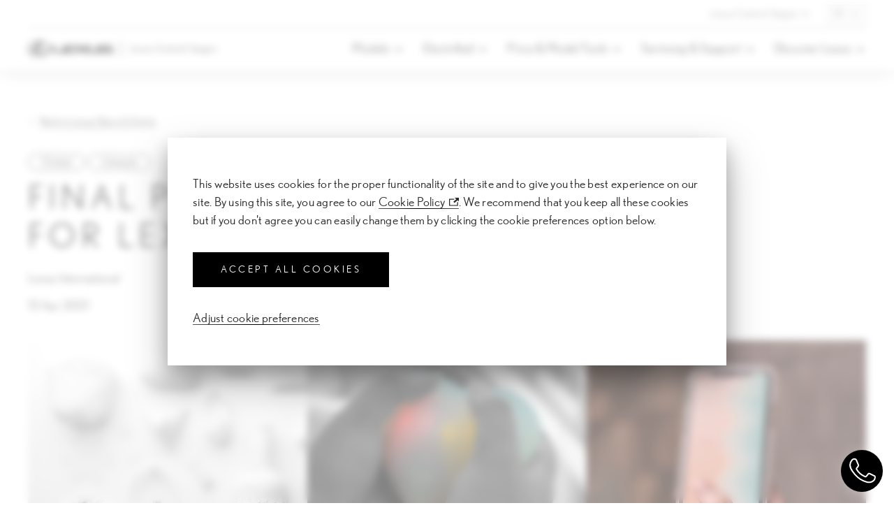

--- FILE ---
content_type: text/html;charset=utf-8
request_url: https://lexuscentralsaigon.com.vn/en/discover-lexus/news-and-events/final-proposals-unveiled-for-lexus-design-award-2021.html
body_size: 40784
content:

<!DOCTYPE HTML>
<html lang="en">
      
	
	
		
	<head>
    
    
    

    
    

<meta name="google-site-verification" content="cvffJztKsyD0SRrFhYfGAsXB55saJ8SnTO1CQXMI-Ag" />
<meta name="google-site-verification" content="kKOve7FLzXT9YkYchpgk31Tya6AHnEzZcc0dPEPfa4Y" />

<!-- GA EVENT TRACKING CODE BELOW. DO NOT MODIFY -->
<script>
var ga_events=[{selector:'//nav[@id="nav__desktop_top"]/ul[1]/li[1]/a[1]',page_url:"https://www.lexus.com.vn/en.html",event:{event_name:"lexus_vn_header",event_category:"lexus vn_web_https://www.lexus.com.vn/en.html",event_action:"header_top_navigation_click",event_label:"web info=Configurator"}},{selector:'//nav[@id="nav__desktop_top"]/ul[1]/li[2]/a[1]',page_url:"https://www.lexus.com.vn/en.html",event:{event_name:"lexus_vn_header",event_category:"lexus vn_web_https://www.lexus.com.vn/en.html",event_action:"header_top_navigation_click",event_label:"web info=Compare models"}},{selector:'//nav[@id="nav__desktop_top"]/ul[1]/li[3]/a[1]',page_url:"https://www.lexus.com.vn/en.html",event:{event_name:"lexus_vn_header",event_category:"lexus vn_web_https://www.lexus.com.vn/en.html",event_action:"header_top_navigation_click",event_label:"web info=Select a dealer"}},{selector:'//nav[@id="nav__desktop_main"]/ul[1]/li[1]/a[1]',page_url:"https://www.lexus.com.vn/en.html",event:{event_name:"lexus_vn_header",event_category:"lexus vn_web_https://www.lexus.com.vn/en.html",event_action:"header_top_navigation_click",event_label:"web info=Models"}},{selector:'//nav[@id="nav__desktop_main"]/ul[1]/li[2]/a[1]',page_url:"https://www.lexus.com.vn/en.html",event:{event_name:"lexus_vn_header",event_category:"lexus vn_web_https://www.lexus.com.vn/en.html",event_action:"header_top_navigation_click",event_label:"web info=Electrified"}},{selector:'//nav[@id="nav__desktop_main"]/ul[1]/li[3]/a[1]',page_url:"https://www.lexus.com.vn/en.html",event:{event_name:"lexus_vn_header",event_category:"lexus vn_web_https://www.lexus.com.vn/en.html",event_action:"header_top_navigation_click",event_label:"web info=Price & Model Tools"}},{selector:'//nav[@id="nav__desktop_main"]/ul[1]/li[4]/a[1]',page_url:"https://www.lexus.com.vn/en.html",event:{event_name:"lexus_vn_header",event_category:"lexus vn_web_https://www.lexus.com.vn/en.html",event_action:"header_top_navigation_click",event_label:"web info=Servicing & Support"}},{selector:'//nav[@id="nav__desktop_main"]/ul[1]/li[5]/a[1]',page_url:"https://www.lexus.com.vn/en.html",event:{event_name:"lexus_vn_header",event_category:"lexus vn_web_https://www.lexus.com.vn/en.html",event_action:"header_top_navigation_click",event_label:"web info=Discover Lexus"}},{selector:'//header[@id="header__top"]/div[2]/div[1]/div[1]/div[1]/picture[1]/a[1]',page_url:"https://www.lexus.com.vn/en.html",event:{event_name:"lexus_vn_header",event_category:"lexus vn_web_https://www.lexus.com.vn/en.html",event_action:"header_top_navigation_click",event_label:"web info=Lexus [Logo]"}},{selector:'//div[@id="index_tiles"]/section[1]/div[1]/section[2]/section[1]/a[1]',page_url:"https://www.lexus.com.vn/en.html",event:{event_name:"lexus_vn_header",event_category:"lexus vn_web_https://www.lexus.com.vn/en.html",event_action:"body_{all-new lexus lm world premiere}_banner cta\n",event_label:"web info image=Find Out More"}},{selector:'//button[@id="mdc-tab-7"]/span[3]',page_url:"https://www.lexus.com.vn/en.html",event:{event_name:"lexus_vn_header",event_category:"lexus vn_web_https://www.lexus.com.vn/en.html",event_action:"body_models_click",event_label:"web info=suv"}},{selector:'//button[@id="mdc-tab-8"]/span[3]',page_url:"https://www.lexus.com.vn/en.html",event:{event_name:"lexus_vn_header",event_category:"lexus vn_web_https://www.lexus.com.vn/en.html",event_action:"body_models_click",event_label:"web info=sedon"}},{selector:'//button[@id="mdc-tab-9"]/span[3]',page_url:"https://www.lexus.com.vn/en.html",event:{event_name:"lexus_vn_header",event_category:"lexus vn_web_https://www.lexus.com.vn/en.html",event_action:"body_models_click",event_label:"web info=MPV"}},{selector:'//button[@id="mdc-tab-24"]/span[3]',page_url:"https://www.lexus.com.vn/en.html",event:{event_name:"lexus_vn_header",event_category:"lexus vn_web_https://www.lexus.com.vn/en.html",event_action:"body_models_click",event_label:"web info=All"}},{selector:'//button[@id="mdc-tab-25"]/span[3]',page_url:"https://www.lexus.com.vn/en.html",event:{event_name:"lexus_vn_header",event_category:"lexus vn_web_https://www.lexus.com.vn/en.html",event_action:"body_models_click",event_label:"web info=Performance"}},{selector:'//button[@id="mdc-tab-26"]/span[3]',page_url:"https://www.lexus.com.vn/en.html",event:{event_name:"lexus_vn_header",event_category:"lexus vn_web_https://www.lexus.com.vn/en.html",event_action:"body_models_click",event_label:"web info=Electrified"}},{selector:'//div[@id="index_tiles"]/section[2]/section[1]/div[2]/div[1]/div[2]/div[1]/ul[1]/li[1]/a[1]',page_url:"https://www.lexus.com.vn/en.html",event:{event_name:"lexus_vn_header",event_category:"lexus vn_web_https://www.lexus.com.vn/en.html",event_action:"body_models_image click",event_label:"web info image={suv}-{all}-NX"}},{selector:'//div[@id="index_tiles"]/section[2]/section[1]/div[2]/div[1]/div[2]/div[1]/ul[1]/li[2]/a[1]',page_url:"https://www.lexus.com.vn/en.html",event:{event_name:"lexus_vn_header",event_category:"lexus vn_web_https://www.lexus.com.vn/en.html",event_action:"body_models_image click",event_label:"web info image={suv}-{all}-RX"}},{selector:'//div[@id="index_tiles"]/section[2]/section[1]/div[2]/div[1]/div[2]/div[1]/ul[1]/li[3]/a[1]',page_url:"https://www.lexus.com.vn/en.html",event:{event_name:"lexus_vn_header",event_category:"lexus vn_web_https://www.lexus.com.vn/en.html",event_action:"body_models_image click",event_label:"web info image={suv}-{all}-GX"}},{selector:'//div[@id="index_tiles"]/section[2]/section[1]/div[2]/div[1]/div[2]/div[1]/ul[1]/li[4]/a[1]',page_url:"https://www.lexus.com.vn/en.html",event:{event_name:"lexus_vn_header",event_category:"lexus vn_web_https://www.lexus.com.vn/en.html",event_action:"body_models_image click",event_label:"web info image={suv}-{all}-LX"}},{selector:'//div[@id="index_tiles"]/section[2]/section[2]/a[1]',page_url:"https://www.lexus.com.vn/en.html",event:{event_name:"lexus_vn_header",event_category:"lexus vn_web_https://www.lexus.com.vn/en.html",event_action:"body_models_click",event_label:"web info=Compare Models"}},{selector:'//div[@id="index_tiles"]/section[3]/div[1]/section[2]/section[1]/a[1]',page_url:"https://www.lexus.com.vn/en.html",event:{event_name:"lexus_vn_header",event_category:"lexus vn_web_https://www.lexus.com.vn/en.html",event_action:"\nbody_{step into the driver's seat}_banner cta\n",event_label:"web info=Find A Dealer"}},{selector:'//div[@id="index_tiles"]/section[4]/div[1]/section[2]/section[1]/a[1]',page_url:"https://www.lexus.com.vn/en.html",event:{event_name:"lexus_vn_header",event_category:"lexus vn_web_https://www.lexus.com.vn/en.html",event_action:"\nbody_{all-new lexus gx wold premiere}_banner cta\n",event_label:"web info=Explore the All new GX"}},{selector:'//footer[@id="footer"]/div[1]/section[1]/section[1]/div[1]/ul[1]/li[1]/a[1]',page_url:"https://www.lexus.com.vn/en.html",event:{event_name:"lexus_vn_footer",event_category:"lexus vn_web_https://www.lexus.com.vn/en.html",event_action:"footer_discover lexus_click",event_label:"web info=About Lexus"}},{selector:'//footer[@id="footer"]/div[1]/section[1]/section[1]/div[1]/ul[1]/li[3]/a[1]',page_url:"https://www.lexus.com.vn/en.html",event:{event_name:"lexus_vn_footer",event_category:"lexus vn_web_https://www.lexus.com.vn/en.html",event_action:"footer_discover lexus_click",event_label:"web info=News & Events"}},{selector:'//footer[@id="footer"]/div[1]/section[1]/section[1]/div[1]/ul[1]/li[2]/a[1]',page_url:"https://www.lexus.com.vn/en.html",event:{event_name:"lexus_vn_footer",event_category:"lexus vn_web_https://www.lexus.com.vn/en.html",event_action:"footer_discover lexus_click",event_label:"web info=Lexus Pursuits"}},{selector:'//footer[@id="footer"]/div[1]/section[1]/section[1]/div[2]/ul[1]/li[1]/a[1]',page_url:"https://www.lexus.com.vn/en.html",event:{event_name:"lexus_vn_footer",event_category:"lexus vn_web_https://www.lexus.com.vn/en.html",event_action:"footer_contact us_click",event_label:"web info=Find  A Dealer"}},{selector:'//footer[@id="footer"]/div[1]/section[1]/section[1]/div[2]/ul[1]/li[2]/a[1]',page_url:"https://www.lexus.com.vn/en.html",event:{event_name:"lexus_vn_footer",event_category:"lexus vn_web_https://www.lexus.com.vn/en.html",event_action:"footer_contact us_click",event_label:"web info=Online Enquiry"}},{selector:'//button[@id="mdc-tab-1"]/span[3]',page_url:"all_pages",event:{event_name:"lexus_vn_header",event_category:"lexus vn_web_header",event_action:"header_models_sub_menu_click",event_label:"web info=SUV"}},{selector:'//button[@id="mdc-tab-2"]/span[3]',page_url:"all_pages",event:{event_name:"lexus_vn_header",event_category:"lexus vn_web_header",event_action:"header_models_sub_menu_click",event_label:"web info=Sedan"}},{selector:'//button[@id="mdc-tab-3"]/span[3]',page_url:"all_pages",event:{event_name:"lexus_vn_header",event_category:"lexus vn_web_header",event_action:"header_models_sub_menu_click",event_label:"web info=MPV"}},{selector:'//button[@id="mdc-tab-10"]/span[3]',page_url:"all_pages",event:{event_name:"lexus_vn_header",event_category:"lexus vn_web_header",event_action:"header_models_sub_menu_click",event_label:"web info=All"}},{selector:'//button[@id="mdc-tab-11"]/span[3]',page_url:"all_pages",event:{event_name:"lexus_vn_header",event_category:"lexus vn_web_header",event_action:"header_models_sub_menu_click",event_label:"web info=Performance"}},{selector:'//button[@id="mdc-tab-12"]/span[3]',page_url:"all_pages",event:{event_name:"lexus_vn_header",event_category:"lexus vn_web_header",event_action:"header_models_sub_menu_click",event_label:"web info=Electrified"}},{selector:'//nav[@id="nav__desktop_main"]/ul[1]/li[1]/div[1]/div[1]/div[2]/div[1]/div[2]/div[1]/ul[1]/li[1]/a[1]',page_url:"all_pages",event:{event_name:"lexus_vn_header",event_category:"lexus vn_web_header",event_action:"header_models_sub_menu_click",event_label:"web info image={suv}-{all}-NX"}},{selector:'//nav[@id="nav__desktop_main"]/ul[1]/li[1]/div[1]/div[1]/div[2]/div[1]/div[2]/div[1]/ul[1]/li[2]/a[1]',page_url:"all_pages",event:{event_name:"lexus_vn_header",event_category:"lexus vn_web_header",event_action:"header_models_sub_menu_click",event_label:"web info image={suv}-{all}-RX"}},{selector:'//nav[@id="nav__desktop_main"]/ul[1]/li[1]/div[1]/div[1]/div[2]/div[1]/div[2]/div[1]/ul[1]/li[3]/a[1]',page_url:"all_pages",event:{event_name:"lexus_vn_header",event_category:"lexus vn_web_header",event_action:"header_models_sub_menu_click",event_label:"web info image={suv}-{all}-GX"}},{selector:'//nav[@id="nav__desktop_main"]/ul[1]/li[1]/div[1]/div[1]/div[2]/div[1]/div[2]/div[1]/ul[1]/li[4]/a[1]',page_url:"all_pages",event:{event_name:"lexus_vn_header",event_category:"lexus vn_web_header",event_action:"header_models_sub_menu_click",event_label:"web info image={suv}-{all}-LX"}},{selector:'//nav[@id="nav__desktop_main"]/ul[1]/li[1]/div[1]/div[1]/div[2]/div[1]/div[2]/div[1]/ul[1]/li[1]/div[1]/div[1]/div[1]/div[1]/div[1]',page_url:"all_pages",event:{event_name:"lexus_vn_header",event_category:"lexus vn_web_header",event_action:"header_models_sub_menu_click",event_label:"web info={suv}-{all}-{nx}-view model grades"}},{selector:'//nav[@id="nav__desktop_main"]/ul[1]/li[1]/div[1]/div[1]/div[2]/div[1]/div[2]/div[1]/ul[1]/li[2]/div[1]/div[1]/div[1]/div[1]/div[1]',page_url:"all_pages",event:{event_name:"lexus_vn_header",event_category:"lexus vn_web_header",event_action:"header_models_sub_menu_click",event_label:"web info={suv}-{all}-{rx}-view model grades"}},{selector:'//nav[@id="nav__desktop_main"]/ul[1]/li[1]/div[1]/div[1]/div[2]/div[1]/div[2]/div[1]/ul[1]/li[3]/div[1]/div[1]/div[1]/div[1]/div[1]',page_url:"all_pages",event:{event_name:"lexus_vn_header",event_category:"lexus vn_web_header",event_action:"header_models_sub_menu_click",event_label:"web info={suv}-{all}-{gx}-view model grades"}},{selector:'//nav[@id="nav__desktop_main"]/ul[1]/li[1]/div[1]/div[1]/div[2]/div[1]/div[2]/div[1]/ul[1]/li[4]/div[1]/div[1]/div[1]/div[1]/div[1]',page_url:"all_pages",event:{event_name:"lexus_vn_header",event_category:"lexus vn_web_header",event_action:"header_models_sub_menu_click",event_label:"web info={suv}-{all}-{lx}-view model grades"}},{selector:'//nav[@id="nav__desktop_main"]/ul[1]/li[1]/div[1]/nav[1]/ul[1]/li[1]/a[1]',page_url:"all_pages",event:{event_name:"lexus_vn_header",event_category:"lexus vn_web_header",event_action:"header_models_sub_menu_click",event_label:"web info=Download Brochures"}},{selector:'//nav[@id="nav__desktop_main"]/ul[1]/li[1]/div[1]/nav[1]/ul[1]/li[2]/a[1]',page_url:"all_pages",event:{event_name:"lexus_vn_header",event_category:"lexus vn_web_header",event_action:"header_models_sub_menu_click",event_label:"web info=Compare models"}},{selector:'//nav[@id="nav__desktop_main"]/ul[1]/li[1]/div[1]/nav[1]/ul[1]/li[3]/a[1]',page_url:"all_pages",event:{event_name:"lexus_vn_header",event_category:"lexus vn_web_header",event_action:"header_models_sub_menu_click",event_label:"web ino=Model Configurator"}},{selector:'//section[@id="overview"]/div[1]/section[1]/div[2]/div[1]/section[2]/div[1]/ul[1]/li[2]/a[1]',page_url:"https://www.lexus.com.vn/en/models/nx.html",event:{event_name:"lexus_vn_body",event_category:"lexus vn_web_https://www.lexus.com.vn/en/models/nx.html",event_action:"overview_click",event_label:"web info=View all RX models"}},{selector:'//button[@id="mdc-tab-7"]/span[3]',page_url:"https://www.lexus.com.vn/en/models/nx.html",event:{event_name:"lexus_vn_body",event_category:"lexus vn_web_https://www.lexus.com.vn/en/models/nx.html",event_action:"gallery_click",event_label:"web info=All"}},{selector:'//button[@id="mdc-tab-8"]/span[3]',page_url:"https://www.lexus.com.vn/en/models/nx.html",event:{event_name:"lexus_vn_body",event_category:"lexus vn_web_https://www.lexus.com.vn/en/models/nx.html",event_action:"gallery_click",event_label:"web info=Exterior"}},{selector:'//button[@id="mdc-tab-9"]/span[3]',page_url:"https://www.lexus.com.vn/en/models/nx.html",event:{event_name:"lexus_vn_body",event_category:"lexus vn_web_https://www.lexus.com.vn/en/models/nx.html",event_action:"gallery_click",event_label:"web info=Interior"}},{selector:'//section[@id="gallery"]/div[1]/section[1]/div[2]/div[1]/div[1]/div[2]',page_url:"https://www.lexus.com.vn/en/models/nx.html",event:{event_name:"lexus_vn_body",event_category:"lexus vn_web_https://www.lexus.com.vn/en/models/nx.html",event_action:"gallery_click",event_label:"web info=slide icon click prev"}},{selector:'//section[@id="gallery"]/div[1]/section[1]/div[2]/div[1]/div[1]/div[3]',page_url:"https://www.lexus.com.vn/en/models/nx.html",event:{event_name:"lexus_vn_body",event_category:"lexus vn_web_https://www.lexus.com.vn/en/models/nx.html",event_action:"gallery_click",event_label:"web info=slide icon click next"}},{selector:'//ul[@id="swiper-wrapper-102b516870c35aff2"]/li[1]/picture[1]',page_url:"https://www.lexus.com.vn/en/models/nx.html",event:{event_name:"lexus_vn_body",event_category:"lexus vn_web_https://www.lexus.com.vn/en/models/nx.html",event_action:"gallery_swipe_slide_click",event_label:"web info=Image 1"}},{selector:'//ul[@id="swiper-wrapper-102b516870c35aff2"]/li[2]/picture[1]',page_url:"https://www.lexus.com.vn/en/models/nx.html",event:{event_name:"lexus_vn_body",event_category:"lexus vn_web_https://www.lexus.com.vn/en/models/nx.html",event_action:"gallery_swipe_slide_click",event_label:"web info=Image 2"}},{selector:'//ul[@id="swiper-wrapper-102b516870c35aff2"]/li[3]/picture[1]',page_url:"https://www.lexus.com.vn/en/models/nx.html",event:{event_name:"lexus_vn_body",event_category:"lexus vn_web_https://www.lexus.com.vn/en/models/nx.html",event_action:"gallery_swipe_slide_click",event_label:"web info=Image 3"}},{selector:'//ul[@id="swiper-wrapper-102b516870c35aff2"]/li[4]/picture[1]',page_url:"https://www.lexus.com.vn/en/models/nx.html",event:{event_name:"lexus_vn_body",event_category:"lexus vn_web_https://www.lexus.com.vn/en/models/nx.html",event_action:"gallery_swipe_slide_click",event_label:"web info=Image 4"}},{selector:'//ul[@id="swiper-wrapper-102b516870c35aff2"]/li[5]/picture[1]',page_url:"https://www.lexus.com.vn/en/models/nx.html",event:{event_name:"lexus_vn_body",event_category:"lexus vn_web_https://www.lexus.com.vn/en/models/nx.html",event_action:"gallery_swipe_slide_click",event_label:"web info=Image 5"}},{selector:'//ul[@id="swiper-wrapper-102b516870c35aff2"]/li[6]/picture[1]',page_url:"https://www.lexus.com.vn/en/models/nx.html",event:{event_name:"lexus_vn_body",event_category:"lexus vn_web_https://www.lexus.com.vn/en/models/nx.html",event_action:"gallery_swipe_slide_click",event_label:"web info=Image 6"}},{selector:'//ul[@id="swiper-wrapper-102b516870c35aff2"]/li[7]/picture[1]',page_url:"https://www.lexus.com.vn/en/models/nx.html",event:{event_name:"lexus_vn_body",event_category:"lexus vn_web_https://www.lexus.com.vn/en/models/nx.html",event_action:"gallery_swipe_slide_click",event_label:"web info=Image 7"}},{selector:'//ul[@id="swiper-wrapper-102b516870c35aff2"]/li[8]/picture[1]',page_url:"https://www.lexus.com.vn/en/models/nx.html",event:{event_name:"lexus_vn_body",event_category:"lexus vn_web_https://www.lexus.com.vn/en/models/nx.html",event_action:"gallery_swipe_slide_click",event_label:"web info=Image 8"}},{selector:'//ul[@id="swiper-wrapper-102b516870c35aff2"]/li[9]/picture[1]',page_url:"https://www.lexus.com.vn/en/models/nx.html",event:{event_name:"lexus_vn_body",event_category:"lexus vn_web_https://www.lexus.com.vn/en/models/nx.html",event_action:"gallery_swipe_slide_click",event_label:"web info=Image 9"}},{selector:'//ul[@id="swiper-wrapper-102b516870c35aff2"]/li[10]/picture[1]',page_url:"https://www.lexus.com.vn/en/models/nx.html",event:{event_name:"lexus_vn_body",event_category:"lexus vn_web_https://www.lexus.com.vn/en/models/nx.html",event_action:"gallery_swipe_slide_click",event_label:"web info=Image 10"}},{selector:'//ul[@id="swiper-wrapper-4cbabbc355fc2e84"]/li[4]/div[1]/picture[1]/img[1]',page_url:"https://www.lexus.com.vn/en/models/nx.html",event:{event_name:"lexus_vn_body",event_category:"lexus vn_web_https://www.lexus.com.vn/en/models/nx.html",event_action:"features_swipe_slide_click",event_label:"web info=card click"}},{selector:'//section[@id="features"]/section[1]/section[1]/div[1]/div[2]',page_url:"https://www.lexus.com.vn/en/models/nx.html",event:{event_name:"lexus_vn_body",event_category:"lexus vn_web_https://www.lexus.com.vn/en/models/nx.html",event_action:"features_swipe_slide_click",event_label:"web info=back"}},{selector:'//section[@id="features"]/section[1]/section[1]/div[1]/div[3]',page_url:"https://www.lexus.com.vn/en/models/nx.html",event:{event_name:"lexus_vn_body",event_category:"lexus vn_web_https://www.lexus.com.vn/en/models/nx.html",event_action:"features_swipe_slide_click",event_label:"web info=next"}},{selector:'//section[@id="explore"]/section[1]/ul[1]/li[1]/div[2]/div[1]/a[1]',page_url:"https://www.lexus.com.vn/en/models/nx.html",event:{event_name:"lexus_vn_body",event_category:"lexus vn_web_https://www.lexus.com.vn/en/models/nx.html",event_action:"explore_product_image_click",event_label:"web info image=NX 350h "}},{selector:'//section[@id="explore"]/section[1]/ul[1]/li[2]/div[2]/div[1]/a[1]',page_url:"https://www.lexus.com.vn/en/models/nx.html",event:{event_name:"lexus_vn_body",event_category:"lexus vn_web_https://www.lexus.com.vn/en/models/nx.html",event_action:"explore_product_image_click",event_label:"web info image=NX 350 F Sport"}},{selector:'//section[@id="explore"]/section[1]/ul[1]/li[1]/div[2]/div[4]/p[1]/a[1]',page_url:"https://www.lexus.com.vn/en/models/nx.html",event:{event_name:"lexus_vn_body",event_category:"lexus vn_web_https://www.lexus.com.vn/en/models/nx.html",event_action:"explore_click",event_label:"web info=Find A Dealer"}},{selector:'//section[@id="explore"]/section[1]/ul[1]/li[2]/div[2]/div[4]/p[1]/a[1]',page_url:"https://www.lexus.com.vn/en/models/nx.html",event:{event_name:"lexus_vn_body",event_category:"lexus vn_web_https://www.lexus.com.vn/en/models/nx.html",event_action:"explore_click",event_label:"web info=Find A Dealer"}},{selector:'//section[@id="explore"]/section[1]/ul[1]/li[1]/div[2]/div[4]/p[2]/a[1]',page_url:"https://www.lexus.com.vn/en/models/nx.html",event:{event_name:"lexus_vn_body",event_category:"lexus vn_web_https://www.lexus.com.vn/en/models/nx.html",event_action:"explore_click",event_label:"web info=View Model Details"}},{selector:'//section[@id="explore"]/section[1]/ul[1]/li[2]/div[2]/div[4]/p[2]/a[1]',page_url:"https://www.lexus.com.vn/en/models/nx.html",event:{event_name:"lexus_vn_body",event_category:"lexus vn_web_https://www.lexus.com.vn/en/models/nx.html",event_action:"explore_click",event_label:"web info=View Model Details"}},{selector:'//section[@id="overview"]/div[1]/section[1]/div[2]/div[1]/section[2]/div[1]/ul[1]/li[2]/a[1]',page_url:"https://www.lexus.com.vn/en/models/rx.html",event:{event_name:"lexus_vn_body",event_category:"lexus vn_web_https://www.lexus.com.vn/en/models/rx.html",event_action:"overview_click",event_label:"web info=View all RX models"}},{selector:'//button[@id="mdc-tab-7"]/span[3]',page_url:"https://www.lexus.com.vn/en/models/rx.html",event:{event_name:"lexus_vn_body",event_category:"lexus vn_web_https://www.lexus.com.vn/en/models/rx.html",event_action:"gallery_click",event_label:"web info=All"}},{selector:'//button[@id="mdc-tab-8"]/span[3]',page_url:"https://www.lexus.com.vn/en/models/rx.html",event:{event_name:"lexus_vn_body",event_category:"lexus vn_web_https://www.lexus.com.vn/en/models/rx.html",event_action:"gallery_click",event_label:"web info=Exterior"}},{selector:'//button[@id="mdc-tab-9"]/span[3]',page_url:"https://www.lexus.com.vn/en/models/rx.html",event:{event_name:"lexus_vn_body",event_category:"lexus vn_web_https://www.lexus.com.vn/en/models/rx.html",event_action:"gallery_click",event_label:"web info=Interior"}},{selector:'//section[@id="gallery"]/div[1]/section[1]/div[2]/div[1]/div[1]/div[2]',page_url:"https://www.lexus.com.vn/en/models/rx.html",event:{event_name:"lexus_vn_body",event_category:"lexus vn_web_https://www.lexus.com.vn/en/models/rx.html",event_action:"gallery_click",event_label:"web info=slide icon click prev"}},{selector:'//section[@id="gallery"]/div[1]/section[1]/div[2]/div[1]/div[1]/div[3]',page_url:"https://www.lexus.com.vn/en/models/rx.html",event:{event_name:"lexus_vn_body",event_category:"lexus vn_web_https://www.lexus.com.vn/en/models/rx.html",event_action:"gallery_click",event_label:"web info=slide icon click next"}},{selector:'//ul[@id="swiper-wrapper-50fa6d44acb1267d"]/li[1]/picture[1]',page_url:"https://www.lexus.com.vn/en/models/rx.html",event:{event_name:"lexus_vn_body",event_category:"lexus vn_web_https://www.lexus.com.vn/en/models/rx.html",event_action:"gallery_swipe_slide_click",event_label:"web info=Image 1"}},{selector:'//ul[@id="swiper-wrapper-50fa6d44acb1267d"]/li[2]/picture[1]',page_url:"https://www.lexus.com.vn/en/models/rx.html",event:{event_name:"lexus_vn_body",event_category:"lexus vn_web_https://www.lexus.com.vn/en/models/rx.html",event_action:"gallery_swipe_slide_click",event_label:"web info=Image 2"}},{selector:'//ul[@id="swiper-wrapper-50fa6d44acb1267d"]/li[3]/picture[1]',page_url:"https://www.lexus.com.vn/en/models/rx.html",event:{event_name:"lexus_vn_body",event_category:"lexus vn_web_https://www.lexus.com.vn/en/models/rx.html",event_action:"gallery_swipe_slide_click",event_label:"web info=Image 3"}},{selector:'//ul[@id="swiper-wrapper-50fa6d44acb1267d"]/li[4]/picture[1]',page_url:"https://www.lexus.com.vn/en/models/rx.html",event:{event_name:"lexus_vn_body",event_category:"lexus vn_web_https://www.lexus.com.vn/en/models/rx.html",event_action:"gallery_swipe_slide_click",event_label:"web info=Image 4"}},{selector:'//ul[@id="swiper-wrapper-50fa6d44acb1267d"]/li[5]/picture[1]',page_url:"https://www.lexus.com.vn/en/models/rx.html",event:{event_name:"lexus_vn_body",event_category:"lexus vn_web_https://www.lexus.com.vn/en/models/rx.html",event_action:"gallery_swipe_slide_click",event_label:"web info=Image 5"}},{selector:'//ul[@id="swiper-wrapper-50fa6d44acb1267d"]/li[6]/picture[1]',page_url:"https://www.lexus.com.vn/en/models/rx.html",event:{event_name:"lexus_vn_body",event_category:"lexus vn_web_https://www.lexus.com.vn/en/models/rx.html",event_action:"gallery_swipe_slide_click",event_label:"web info=Image 6"}},{selector:'//ul[@id="swiper-wrapper-50fa6d44acb1267d"]/li[7]/picture[1]',page_url:"https://www.lexus.com.vn/en/models/rx.html",event:{event_name:"lexus_vn_body",event_category:"lexus vn_web_https://www.lexus.com.vn/en/models/rx.html",event_action:"gallery_swipe_slide_click",event_label:"web info=Image 7"}},{selector:'//ul[@id="swiper-wrapper-50fa6d44acb1267d"]/li[8]/picture[1]',page_url:"https://www.lexus.com.vn/en/models/rx.html",event:{event_name:"lexus_vn_body",event_category:"lexus vn_web_https://www.lexus.com.vn/en/models/rx.html",event_action:"gallery_swipe_slide_click",event_label:"web info=Image 8"}},{selector:'//ul[@id="swiper-wrapper-50fa6d44acb1267d"]/li[9]/picture[1]',page_url:"https://www.lexus.com.vn/en/models/rx.html",event:{event_name:"lexus_vn_body",event_category:"lexus vn_web_https://www.lexus.com.vn/en/models/rx.html",event_action:"gallery_swipe_slide_click",event_label:"web info=Image 9"}},{selector:'//ul[@id="swiper-wrapper-50fa6d44acb1267d"]/li[10]/picture[1]',page_url:"https://www.lexus.com.vn/en/models/rx.html",event:{event_name:"lexus_vn_body",event_category:"lexus vn_web_https://www.lexus.com.vn/en/models/rx.html",event_action:"gallery_swipe_slide_click",event_label:"web info=Image 10"}},{selector:'//ul[@id="swiper-wrapper-50fa6d44acb1267d"]/li[11]/picture[1]',page_url:"https://www.lexus.com.vn/en/models/rx.html",event:{event_name:"lexus_vn_body",event_category:"lexus vn_web_https://www.lexus.com.vn/en/models/rx.html",event_action:"gallery_swipe_slide_click",event_label:"web info=Image 11"}},{selector:'//ul[@id="swiper-wrapper-50fa6d44acb1267d"]/li[12]/picture[1]',page_url:"https://www.lexus.com.vn/en/models/rx.html",event:{event_name:"lexus_vn_body",event_category:"lexus vn_web_https://www.lexus.com.vn/en/models/rx.html",event_action:"gallery_swipe_slide_click",event_label:"web info=Image 12"}},{selector:'//ul[@id="swiper-wrapper-9b48dffc27f2b53b"]/li[4]/div[1]/picture[1]/img[1]',page_url:"https://www.lexus.com.vn/en/models/rx.html",event:{event_name:"lexus_vn_body",event_category:"lexus vn_web_https://www.lexus.com.vn/en/models/rx.html",event_action:"features_swipe_slide_click",event_label:"web info=card click"}},{selector:'//section[@id="features"]/section[1]/section[1]/div[1]/div[2]',page_url:"https://www.lexus.com.vn/en/models/rx.html",event:{event_name:"lexus_vn_body",event_category:"lexus vn_web_https://www.lexus.com.vn/en/models/rx.html",event_action:"features_swipe_slide_click",event_label:"web info=back"}},{selector:'//section[@id="features"]/section[1]/section[1]/div[1]/div[3]',page_url:"https://www.lexus.com.vn/en/models/rx.html",event:{event_name:"lexus_vn_body",event_category:"lexus vn_web_https://www.lexus.com.vn/en/models/rx.html",event_action:"features_swipe_slide_click",event_label:"web info=next"}},{selector:'//section[@id="explore"]/section[1]/ul[1]/li[1]/div[2]/div[1]/a[1]',page_url:"https://www.lexus.com.vn/en/models/rx.html",event:{event_name:"lexus_vn_body",event_category:"lexus vn_web_https://www.lexus.com.vn/en/models/rx.html",event_action:"explore_click",event_label:"web info=RX 350 Premium"}},{selector:'//section[@id="explore"]/section[1]/ul[1]/li[2]/div[2]/div[1]/a[1]',page_url:"https://www.lexus.com.vn/en/models/rx.html",event:{event_name:"lexus_vn_body",event_category:"lexus vn_web_https://www.lexus.com.vn/en/models/rx.html",event_action:"explore_click",event_label:"web info=RX 350 Luxury"}},{selector:'//section[@id="explore"]/section[1]/ul[1]/li[3]/div[2]/div[1]/a[1]',page_url:"https://www.lexus.com.vn/en/models/rx.html",event:{event_name:"lexus_vn_body",event_category:"lexus vn_web_https://www.lexus.com.vn/en/models/rx.html",event_action:"explore_click",event_label:"web info=RX 350 F Sport"}},{selector:'//section[@id="explore"]/section[1]/ul[1]/li[4]/div[2]/div[1]/a[1]',page_url:"https://www.lexus.com.vn/en/models/rx.html",event:{event_name:"lexus_vn_body",event_category:"lexus vn_web_https://www.lexus.com.vn/en/models/rx.html",event_action:"explore_click",event_label:"web info=RX 500 F Sport Performance"}},{selector:'//section[@id="explore"]/section[1]/ul[1]/li[1]/div[2]/div[4]/p[1]/a[1]',page_url:"https://www.lexus.com.vn/en/models/rx.html",event:{event_name:"lexus_vn_body",event_category:"lexus vn_web_https://www.lexus.com.vn/en/models/rx.html",event_action:"explore_click",event_label:"web info=Find A Dealer"}},{selector:'//section[@id="explore"]/section[1]/ul[1]/li[2]/div[2]/div[4]/p[1]/a[1]',page_url:"https://www.lexus.com.vn/en/models/rx.html",event:{event_name:"lexus_vn_body",event_category:"lexus vn_web_https://www.lexus.com.vn/en/models/rx.html",event_action:"explore_click",event_label:"web info=Find A Dealer"}},{selector:'//section[@id="explore"]/section[1]/ul[1]/li[3]/div[2]/div[4]/p[1]/a[1]',page_url:"https://www.lexus.com.vn/en/models/rx.html",event:{event_name:"lexus_vn_body",event_category:"lexus vn_web_https://www.lexus.com.vn/en/models/rx.html",event_action:"explore_click",event_label:"web info=Find A Dealer"}},{selector:'//section[@id="explore"]/section[1]/ul[1]/li[4]/div[2]/div[4]/p[1]/a[1]',page_url:"https://www.lexus.com.vn/en/models/rx.html",event:{event_name:"lexus_vn_body",event_category:"lexus vn_web_https://www.lexus.com.vn/en/models/rx.html",event_action:"explore_click",event_label:"web info=Find A Dealer"}},{selector:'//section[@id="explore"]/section[1]/ul[1]/li[1]/div[2]/div[4]/p[2]/a[1]',page_url:"https://www.lexus.com.vn/en/models/rx.html",event:{event_name:"lexus_vn_body",event_category:"lexus vn_web_https://www.lexus.com.vn/en/models/rx.html",event_action:"explore_click",event_label:"web info=View Model Details"}},{selector:'//section[@id="explore"]/section[1]/ul[1]/li[2]/div[2]/div[4]/p[2]/a[1]',page_url:"https://www.lexus.com.vn/en/models/rx.html",event:{event_name:"lexus_vn_body",event_category:"lexus vn_web_https://www.lexus.com.vn/en/models/rx.html",event_action:"explore_click",event_label:"web info=View Model Details"}},{selector:'//section[@id="explore"]/section[1]/ul[1]/li[3]/div[2]/div[4]/p[2]/a[1]',page_url:"https://www.lexus.com.vn/en/models/rx.html",event:{event_name:"lexus_vn_body",event_category:"lexus vn_web_https://www.lexus.com.vn/en/models/rx.html",event_action:"explore_click",event_label:"web info=View Model Details"}},{selector:'//section[@id="explore"]/section[1]/ul[1]/li[4]/div[2]/div[4]/p[2]/a[1]',page_url:"https://www.lexus.com.vn/en/models/rx.html",event:{event_name:"lexus_vn_body",event_category:"lexus vn_web_https://www.lexus.com.vn/en/models/rx.html",event_action:"explore_click",event_label:"web info=View Model Details"}},{selector:'//section[@id="overview"]/div[1]/section[1]/div[2]/div[1]/section[2]/div[1]/ul[1]/li[1]/a[1]',page_url:"https://www.lexus.com.vn/en/models/gx.html",event:{event_name:"lexus_vn_body",event_category:"lexus vn_web_https://www.lexus.com.vn/en/models/gx.html",event_action:"overview_click",event_label:"web info=View all GX models"}},{selector:'//section[@id="overview"]/div[1]/section[1]/div[2]/div[1]/section[1]/div[1]/div[1]/picture[1]',page_url:"https://www.lexus.com.vn/en/models/gx.html",event:{event_name:"lexus_vn_body",event_category:"lexus vn_web_https://www.lexus.com.vn/en/models/gx.html",event_action:"the gx series_video_start",event_label:"web info video=the gx series"}},{selector:'//button[@id="mdc-tab-7"]/span[3]',page_url:"https://www.lexus.com.vn/en/models/gx.html",event:{event_name:"lexus_vn_body",event_category:"lexus vn_web_https://www.lexus.com.vn/en/models/gx.html",event_action:"gallery_click",event_label:"web info=All"}},{selector:'//button[@id="mdc-tab-8"]/span[3]',page_url:"https://www.lexus.com.vn/en/models/gx.html",event:{event_name:"lexus_vn_body",event_category:"lexus vn_web_https://www.lexus.com.vn/en/models/gx.html",event_action:"gallery_click",event_label:"web info=Exterior"}},{selector:'//button[@id="mdc-tab-9"]/span[3]',page_url:"https://www.lexus.com.vn/en/models/gx.html",event:{event_name:"lexus_vn_body",event_category:"lexus vn_web_https://www.lexus.com.vn/en/models/gx.html",event_action:"gallery_click",event_label:"web info=Interior"}},{selector:'//section[@id="gallery"]/div[1]/section[1]/div[2]/div[1]/div[1]/div[2]',page_url:"https://www.lexus.com.vn/en/models/gx.html",event:{event_name:"lexus_vn_body",event_category:"lexus vn_web_https://www.lexus.com.vn/en/models/gx.html",event_action:"gallery_click",event_label:"web info=slide icon click prev"}},{selector:'//section[@id="gallery"]/div[1]/section[1]/div[2]/div[1]/div[1]/div[3]',page_url:"https://www.lexus.com.vn/en/models/gx.html",event:{event_name:"lexus_vn_body",event_category:"lexus vn_web_https://www.lexus.com.vn/en/models/gx.html",event_action:"gallery_click",event_label:"web info=slide icon click next"}},{selector:'//ul[@id="swiper-wrapper-4ea69948c14167c8"]/li[1]/picture[1]',page_url:"https://www.lexus.com.vn/en/models/gx.html",event:{event_name:"lexus_vn_body",event_category:"lexus vn_web_https://www.lexus.com.vn/en/models/gx.html",event_action:"gallery_swipe_slide_click",event_label:"web info=Image 1"}},{selector:'//ul[@id="swiper-wrapper-4ea69948c14167c8"]/li[2]/picture[1]',page_url:"https://www.lexus.com.vn/en/models/gx.html",event:{event_name:"lexus_vn_body",event_category:"lexus vn_web_https://www.lexus.com.vn/en/models/gx.html",event_action:"gallery_swipe_slide_click",event_label:"web info=Image 2"}},{selector:'//ul[@id="swiper-wrapper-4ea69948c14167c8"]/li[3]/picture[1]',page_url:"https://www.lexus.com.vn/en/models/gx.html",event:{event_name:"lexus_vn_body",event_category:"lexus vn_web_https://www.lexus.com.vn/en/models/gx.html",event_action:"gallery_swipe_slide_click",event_label:"web info=Image 3"}},{selector:'//ul[@id="swiper-wrapper-4ea69948c14167c8"]/li[4]/picture[1]',page_url:"https://www.lexus.com.vn/en/models/gx.html",event:{event_name:"lexus_vn_body",event_category:"lexus vn_web_https://www.lexus.com.vn/en/models/gx.html",event_action:"gallery_swipe_slide_click",event_label:"web info=Image 4"}},{selector:'//ul[@id="swiper-wrapper-4ea69948c14167c8"]/li[5]/picture[1]',page_url:"https://www.lexus.com.vn/en/models/gx.html",event:{event_name:"lexus_vn_body",event_category:"lexus vn_web_https://www.lexus.com.vn/en/models/gx.html",event_action:"gallery_swipe_slide_click",event_label:"web info=Image 5"}},{selector:'//ul[@id="swiper-wrapper-4ea69948c14167c8"]/li[6]/picture[1]',page_url:"https://www.lexus.com.vn/en/models/gx.html",event:{event_name:"lexus_vn_body",event_category:"lexus vn_web_https://www.lexus.com.vn/en/models/gx.html",event_action:"gallery_click",event_label:"web info=slide icon click prev"}},{selector:'//ul[@id="swiper-wrapper-4ea69948c14167c8"]/li[7]/picture[1]',page_url:"https://www.lexus.com.vn/en/models/gx.html",event:{event_name:"lexus_vn_body",event_category:"lexus vn_web_https://www.lexus.com.vn/en/models/gx.html",event_action:"gallery_click",event_label:"web info=slide icon click next"}},{selector:'//ul[@id="swiper-wrapper-4ea69948c14167c8"]/li[8]/picture[1]',page_url:"https://www.lexus.com.vn/en/models/gx.html",event:{event_name:"lexus_vn_body",event_category:"lexus vn_web_https://www.lexus.com.vn/en/models/gx.html",event_action:"gallery_swipe_slide_click",event_label:"web info=Image 6"}},{selector:'//ul[@id="swiper-wrapper-4ea69948c14167c8"]/li[9]/picture[1]',page_url:"https://www.lexus.com.vn/en/models/gx.html",event:{event_name:"lexus_vn_body",event_category:"lexus vn_web_https://www.lexus.com.vn/en/models/gx.html",event_action:"gallery_swipe_slide_click",event_label:"web info=Image 7"}},{selector:'//ul[@id="swiper-wrapper-4ea69948c14167c8"]/li[10]/picture[1]',page_url:"https://www.lexus.com.vn/en/models/gx.html",event:{event_name:"lexus_vn_body",event_category:"lexus vn_web_https://www.lexus.com.vn/en/models/gx.html",event_action:"gallery_swipe_slide_click",event_label:"web info=Image 8"}},{selector:'//ul[@id="swiper-wrapper-4ea69948c14167c8"]/li[11]/picture[1]',page_url:"https://www.lexus.com.vn/en/models/gx.html",event:{event_name:"lexus_vn_body",event_category:"lexus vn_web_https://www.lexus.com.vn/en/models/gx.html",event_action:"gallery_swipe_slide_click",event_label:"web info=Image 9"}},{selector:'//ul[@id="swiper-wrapper-4ea69948c14167c8"]/li[12]/picture[1]',page_url:"https://www.lexus.com.vn/en/models/gx.html",event:{event_name:"lexus_vn_body",event_category:"lexus vn_web_https://www.lexus.com.vn/en/models/gx.html",event_action:"gallery_swipe_slide_click",event_label:"web info=Image 10"}},{selector:'//section[@id="gallery"]/div[1]/section[2]/div[1]/a[1]',page_url:"https://www.lexus.com.vn/en/models/gx.html",event:{event_name:"lexus_vn_body",event_category:"lexus vn_web_https://www.lexus.com.vn/en/models/gx.html",event_action:"gallery_click",event_label:"web info=Configure your Lexus"}},{selector:'//ul[@id="swiper-wrapper-7bc9530f31dad653"]/li[4]/div[1]/picture[1]/img[1]',page_url:"https://www.lexus.com.vn/en/models/gx.html",event:{event_name:"lexus_vn_body",event_category:"lexus vn_web_https://www.lexus.com.vn/en/models/gx.html",event_action:"features_swipe_slide_click",event_label:"web info=Striking card click"}},{selector:'//section[@id="features"]/section[1]/section[1]/div[1]/div[2]',page_url:"https://www.lexus.com.vn/en/models/gx.html",event:{event_name:"lexus_vn_body",event_category:"lexus vn_web_https://www.lexus.com.vn/en/models/gx.html",event_action:"features_swipe_slide_click",event_label:"web info=back"}},{selector:'//section[@id="features"]/section[1]/section[1]/div[1]/div[3]',page_url:"https://www.lexus.com.vn/en/models/gx.html",event:{event_name:"lexus_vn_body",event_category:"lexus vn_web_https://www.lexus.com.vn/en/models/gx.html",event_action:"features_swipe_slide_click",event_label:"web info=next"}},{selector:'//section[@id="explore"]/section[1]/ul[1]/li[1]/div[2]/div[1]/a[1]',page_url:"https://www.lexus.com.vn/en/models/gx.html",event:{event_name:"lexus_vn_body",event_category:"lexus vn_web_https://www.lexus.com.vn/en/models/gx.html",event_action:"explore_product_image_click",event_label:"web info image=GX 460"}},{selector:'//section[@id="explore"]/section[1]/ul[1]/li[1]/div[2]/div[4]/p[1]/a[1]',page_url:"https://www.lexus.com.vn/en/models/gx.html",event:{event_name:"lexus_vn_body",event_category:"lexus vn_web_https://www.lexus.com.vn/en/models/gx.html",event_action:"explore_click",event_label:"web info=Find A Dealer"}},{selector:'//section[@id="explore"]/section[1]/ul[1]/li[1]/div[2]/div[4]/p[2]/a[1]',page_url:"https://www.lexus.com.vn/en/models/gx.html",event:{event_name:"lexus_vn_body",event_category:"lexus vn_web_https://www.lexus.com.vn/en/models/gx.html",event_action:"explore_click",event_label:"web info=View Model Details"}},{selector:'//section[@id="overview"]/div[1]/section[1]/div[2]/div[1]/section[2]/div[1]/ul[1]/li[1]/a[1]',page_url:"https://www.lexus.com.vn/en/models/lx.html",event:{event_name:"lexus_vn_body",event_category:"lexus vn_web_https://www.lexus.com.vn/en/models/lx.html",event_action:"gallery_click",event_label:"web info=All"}},{selector:'//button[@id="mdc-tab-7"]/span[3]',page_url:"https://www.lexus.com.vn/en/models/lx.html",event:{event_name:"lexus_vn_body",event_category:"lexus vn_web_https://www.lexus.com.vn/en/models/lx.html",event_action:"gallery_click",event_label:"web info=Exterior"}},{selector:'//button[@id="mdc-tab-8"]/span[3]',page_url:"https://www.lexus.com.vn/en/models/lx.html",event:{event_name:"lexus_vn_body",event_category:"lexus vn_web_https://www.lexus.com.vn/en/models/lx.html",event_action:"gallery_click",event_label:"web info=slide icon click prev"}},{selector:'//button[@id="mdc-tab-9"]/span[3]',page_url:"https://www.lexus.com.vn/en/models/lx.html",event:{event_name:"lexus_vn_body",event_category:"lexus vn_web_https://www.lexus.com.vn/en/models/lx.html",event_action:"gallery_click",event_label:"web info=slide icon click next"}},{selector:'//section[@id="gallery"]/div[1]/section[1]/div[2]/div[1]/div[1]/div[2]',page_url:"https://www.lexus.com.vn/en/models/lx.html",event:{event_name:"lexus_vn_body",event_category:"lexus vn_web_https://www.lexus.com.vn/en/models/lx.html",event_action:"gallery_click",event_label:"web info=slide icon click prev"}},{selector:'//section[@id="gallery"]/div[1]/section[1]/div[2]/div[1]/div[1]/div[3]',page_url:"https://www.lexus.com.vn/en/models/lx.html",event:{event_name:"lexus_vn_body",event_category:"lexus vn_web_https://www.lexus.com.vn/en/models/lx.html",event_action:"gallery_click",event_label:"web info=slide icon click next"}},{selector:'//ul[@id="swiper-wrapper-bd7476ede6bc892d"]/li[1]/picture[1]',page_url:"https://www.lexus.com.vn/en/models/lx.html",event:{event_name:"lexus_vn_body",event_category:"lexus vn_web_https://www.lexus.com.vn/en/models/lx.html",event_action:"gallery_swipe_slide_click",event_label:"web info=Image 1"}},{selector:'//ul[@id="swiper-wrapper-bd7476ede6bc892d"]/li[2]/picture[1]',page_url:"https://www.lexus.com.vn/en/models/lx.html",event:{event_name:"lexus_vn_body",event_category:"lexus vn_web_https://www.lexus.com.vn/en/models/lx.html",event_action:"gallery_swipe_slide_click",event_label:"web info=Image 2"}},{selector:'//ul[@id="swiper-wrapper-bd7476ede6bc892d"]/li[3]/picture[1]',page_url:"https://www.lexus.com.vn/en/models/lx.html",event:{event_name:"lexus_vn_body",event_category:"lexus vn_web_https://www.lexus.com.vn/en/models/lx.html",event_action:"gallery_swipe_slide_click",event_label:"web info=Image 3"}},{selector:'//ul[@id="swiper-wrapper-bd7476ede6bc892d"]/li[4]/picture[1]',page_url:"https://www.lexus.com.vn/en/models/lx.html",event:{event_name:"lexus_vn_body",event_category:"lexus vn_web_https://www.lexus.com.vn/en/models/lx.html",event_action:"gallery_swipe_slide_click",event_label:"web info=Image 4"}},{selector:'//ul[@id="swiper-wrapper-bd7476ede6bc892d"]/li[5]/picture[1]',page_url:"https://www.lexus.com.vn/en/models/lx.html",event:{event_name:"lexus_vn_body",event_category:"lexus vn_web_https://www.lexus.com.vn/en/models/lx.html",event_action:"gallery_swipe_slide_click",event_label:"web info=Image 5"}},{selector:'//ul[@id="swiper-wrapper-bd7476ede6bc892d"]/li[6]/picture[1]',page_url:"https://www.lexus.com.vn/en/models/lx.html",event:{event_name:"lexus_vn_body",event_category:"lexus vn_web_https://www.lexus.com.vn/en/models/lx.html",event_action:"gallery_swipe_slide_click",event_label:"web info=Image 6"}},{selector:'//ul[@id="swiper-wrapper-bd7476ede6bc892d"]/li[7]/picture[1]',page_url:"https://www.lexus.com.vn/en/models/lx.html",event:{event_name:"lexus_vn_body",event_category:"lexus vn_web_https://www.lexus.com.vn/en/models/lx.html",event_action:"gallery_swipe_slide_click",event_label:"web info=Image 7"}},{selector:'//ul[@id="swiper-wrapper-bd7476ede6bc892d"]/li[8]/picture[1]',page_url:"https://www.lexus.com.vn/en/models/lx.html",event:{event_name:"lexus_vn_body",event_category:"lexus vn_web_https://www.lexus.com.vn/en/models/lx.html",event_action:"gallery_swipe_slide_click",event_label:"web info=Image 8"}},{selector:'//ul[@id="swiper-wrapper-bd7476ede6bc892d"]/li[9]/picture[1]',page_url:"https://www.lexus.com.vn/en/models/lx.html",event:{event_name:"lexus_vn_body",event_category:"lexus vn_web_https://www.lexus.com.vn/en/models/lx.html",event_action:"gallery_swipe_slide_click",event_label:"web info=Image 9"}},{selector:'//ul[@id="swiper-wrapper-bd7476ede6bc892d"]/li[10]/picture[1]',page_url:"https://www.lexus.com.vn/en/models/lx.html",event:{event_name:"lexus_vn_body",event_category:"lexus vn_web_https://www.lexus.com.vn/en/models/lx.html",event_action:"gallery_swipe_slide_click",event_label:"web info=Image 10"}},{selector:'//ul[@id="swiper-wrapper-bd7476ede6bc892d"]/li[11]/picture[1]',page_url:"https://www.lexus.com.vn/en/models/lx.html",event:{event_name:"lexus_vn_body",event_category:"lexus vn_web_https://www.lexus.com.vn/en/models/lx.html",event_action:"gallery_swipe_slide_click",event_label:"web info=Image 11"}},{selector:'//ul[@id="swiper-wrapper-bd7476ede6bc892d"]/li[12]/picture[1]',page_url:"https://www.lexus.com.vn/en/models/lx.html",event:{event_name:"lexus_vn_body",event_category:"lexus vn_web_https://www.lexus.com.vn/en/models/lx.html",event_action:"gallery_swipe_slide_click",event_label:"web info=Image 12"}},{selector:'//ul[@id="swiper-wrapper-6c1248921c35bede"]/li[4]/div[1]/picture[1]/img[1]',page_url:"https://www.lexus.com.vn/en/models/lx.html",event:{event_name:"lexus_vn_body",event_category:"lexus vn_web_https://www.lexus.com.vn/en/models/lx.html",event_action:"features_swipe_slide_click",event_label:"web info=Soul- Steering Power card click"}},{selector:'//section[@id="features"]/section[1]/section[1]/div[1]/div[2]',page_url:"https://www.lexus.com.vn/en/models/lx.html",event:{event_name:"lexus_vn_body",event_category:"lexus vn_web_https://www.lexus.com.vn/en/models/lx.html",event_action:"features_swipe_slide_click",event_label:"web info=back"}},{selector:'//section[@id="features"]/section[1]/section[1]/div[1]/div[3]',page_url:"https://www.lexus.com.vn/en/models/lx.html",event:{event_name:"lexus_vn_body",event_category:"lexus vn_web_https://www.lexus.com.vn/en/models/lx.html",event_action:"features_swipe_slide_click",event_label:"web info=next"}},{selector:'//section[@id="explore"]/section[1]/ul[1]/li[1]/div[2]/div[1]/a[1]',page_url:"https://www.lexus.com.vn/en/models/lx.html",event:{event_name:"lexus_vn_body",event_category:"lexus vn_web_https://www.lexus.com.vn/en/models/lx.html",event_action:"explore_product_image_click",event_label:"web info image=LX 600 VIP"}},{selector:'//section[@id="explore"]/section[1]/ul[1]/li[2]/div[2]/div[1]/a[1]',page_url:"https://www.lexus.com.vn/en/models/lx.html",event:{event_name:"lexus_vn_body",event_category:"lexus vn_web_https://www.lexus.com.vn/en/models/lx.html",event_action:"explore_product_image_click",event_label:"web info=LX 600 Urban"}},{selector:'//section[@id="explore"]/section[1]/ul[1]/li[3]/div[2]/div[1]/a[1]',page_url:"https://www.lexus.com.vn/en/models/lx.html",event:{event_name:"lexus_vn_body",event_category:"lexus vn_web_https://www.lexus.com.vn/en/models/lx.html",event_action:"explore_product_image_click",event_label:"web info=LX 600 F Sport"}},{selector:'//section[@id="explore"]/section[1]/ul[1]/li[1]/div[2]/div[4]/p[1]/a[1]',page_url:"https://www.lexus.com.vn/en/models/lx.html",event:{event_name:"lexus_vn_body",event_category:"lexus vn_web_https://www.lexus.com.vn/en/models/lx.html",event_action:"explore_click",event_label:"web ino=Find A Dealer"}},{selector:'//section[@id="explore"]/section[1]/ul[1]/li[2]/div[2]/div[4]/p[1]/a[1]',page_url:"https://www.lexus.com.vn/en/models/lx.html",event:{event_name:"lexus_vn_body",event_category:"lexus vn_web_https://www.lexus.com.vn/en/models/lx.html",event_action:"explore_click",event_label:"web ino=Find A Dealer"}},{selector:'//section[@id="explore"]/section[1]/ul[1]/li[3]/div[2]/div[4]/p[1]/a[1]',page_url:"https://www.lexus.com.vn/en/models/lx.html",event:{event_name:"lexus_vn_body",event_category:"lexus vn_web_https://www.lexus.com.vn/en/models/lx.html",event_action:"explore_click",event_label:"web ino=Find A Dealer"}},{selector:'//section[@id="explore"]/section[1]/ul[1]/li[1]/div[2]/div[4]/p[2]/a[1]',page_url:"https://www.lexus.com.vn/en/models/lx.html",event:{event_name:"lexus_vn_body",event_category:"lexus vn_web_https://www.lexus.com.vn/en/models/lx.html",event_action:"explore_click",event_label:"web info=View Model Details"}},{selector:'//section[@id="explore"]/section[1]/ul[1]/li[2]/div[2]/div[4]/p[2]/a[1]',page_url:"https://www.lexus.com.vn/en/models/lx.html",event:{event_name:"lexus_vn_body",event_category:"lexus vn_web_https://www.lexus.com.vn/en/models/lx.html",event_action:"explore_click",event_label:"web info=View Model Details"}},{selector:'//section[@id="explore"]/section[1]/ul[1]/li[3]/div[2]/div[4]/p[2]/a[1]',page_url:"https://www.lexus.com.vn/en/models/lx.html",event:{event_name:"lexus_vn_body",event_category:"lexus vn_web_https://www.lexus.com.vn/en/models/lx.html",event_action:"explore_click",event_label:"web info=View Model Details"}},{selector:'//div[@id="wrapper"]/main[1]/article[1]/section[2]/section[1]/div[1]/div[1]/div[1]/div[1]/div[2]/ul[1]/li[1]/a[1]',page_url:"https://www.lexus.com.vn/en/price-and-model-tools/model-brochures.html",event:{event_name:"lexus_vn_body",event_category:"lexus vn_web_https://www.lexus.com.vn/en/price-and-model-tools/model-brochures.html",event_action:"model brochures_click",event_label:"web info=all"}},{selector:'//div[@id="wrapper"]/main[1]/article[1]/section[2]/section[1]/div[1]/div[1]/div[1]/div[1]/div[2]/ul[1]/li[2]/a[1]',page_url:"https://www.lexus.com.vn/en/price-and-model-tools/model-brochures.html",event:{event_name:"lexus_vn_body",event_category:"lexus vn_web_https://www.lexus.com.vn/en/price-and-model-tools/model-brochures.html",event_action:"model brochures_click",event_label:"web info=suv"}},{selector:'//div[@id="wrapper"]/main[1]/article[1]/section[2]/section[1]/div[1]/div[1]/div[1]/div[1]/div[2]/ul[1]/li[3]/a[1]',page_url:"https://www.lexus.com.vn/en/price-and-model-tools/model-brochures.html",event:{event_name:"lexus_vn_body",event_category:"lexus vn_web_https://www.lexus.com.vn/en/price-and-model-tools/model-brochures.html",event_action:"model brochures_click",event_label:"web info=sedan"}},{selector:'//div[@id="wrapper"]/main[1]/article[1]/section[2]/section[1]/div[1]/div[1]/div[1]/div[1]/div[2]/ul[1]/li[4]',page_url:"https://www.lexus.com.vn/en/price-and-model-tools/model-brochures.html",event:{event_name:"lexus_vn_body",event_category:"lexus vn_web_https://www.lexus.com.vn/en/price-and-model-tools/model-brochures.html",event_action:"model brochures_click",event_label:"web info=MPV"}},{selector:'//div[@id="wrapper"]/main[1]/article[1]/section[2]/section[1]/div[1]/div[1]/div[1]/div[2]/div[1]/div[1]/div[1]/div[1]/a[1]',page_url:"https://www.lexus.com.vn/en/price-and-model-tools/model-brochures.html",event:{event_name:"lexus_vn_body",event_category:"lexus vn_web_https://www.lexus.com.vn/en/price-and-model-tools/model-brochures.html",event_action:"{suv}_{luxury compact SUV}_image click",event_label:"web info image=nx"}},{selector:'//div[@id="wrapper"]/main[1]/article[1]/section[2]/section[1]/div[1]/div[1]/div[1]/div[2]/div[1]/div[1]/div[2]/div[1]/a[1]',page_url:"https://www.lexus.com.vn/en/price-and-model-tools/model-brochures.html",event:{event_name:"lexus_vn_body",event_category:"lexus vn_web_https://www.lexus.com.vn/en/price-and-model-tools/model-brochures.html",event_action:"{suv}_{luxury compact SUV}_image click",event_label:"web info image=rx"}},{selector:'//div[@id="wrapper"]/main[1]/article[1]/section[2]/section[1]/div[1]/div[1]/div[1]/div[2]/div[1]/div[1]/div[3]/div[1]/a[1]',page_url:"https://www.lexus.com.vn/en/price-and-model-tools/model-brochures.html",event:{event_name:"lexus_vn_body",event_category:"lexus vn_web_https://www.lexus.com.vn/en/price-and-model-tools/model-brochures.html",event_action:"{suv}_{luxury compact SUV}_image click",event_label:"web info image=gx"}},{selector:'//div[@id="wrapper"]/main[1]/article[1]/section[2]/section[1]/div[1]/div[1]/div[1]/div[2]/div[1]/div[1]/div[4]/div[1]/a[1]',page_url:"https://www.lexus.com.vn/en/price-and-model-tools/model-brochures.html",event:{event_name:"lexus_vn_body",event_category:"lexus vn_web_https://www.lexus.com.vn/en/price-and-model-tools/model-brochures.html",event_action:"{suv}_{luxury compact SUV}_image click",event_label:"web info image=lx"}},{selector:'//div[@id="wrapper"]/main[1]/article[1]/section[2]/section[1]/div[1]/div[1]/div[1]/div[2]/div[2]/div[1]/div[1]/div[1]/a[1]',page_url:"https://www.lexus.com.vn/en/price-and-model-tools/model-brochures.html",event:{event_name:"lexus_vn_body",event_category:"lexus vn_web_https://www.lexus.com.vn/en/price-and-model-tools/model-brochures.html",event_action:"{suv}_{luxury compact SUV}_image click",event_label:"web info image=es"}},{selector:'//div[@id="wrapper"]/main[1]/article[1]/section[2]/section[1]/div[1]/div[1]/div[1]/div[2]/div[2]/div[1]/div[2]/div[1]/a[1]',page_url:"https://www.lexus.com.vn/en/price-and-model-tools/model-brochures.html",event:{event_name:"lexus_vn_body",event_category:"lexus vn_web_https://www.lexus.com.vn/en/price-and-model-tools/model-brochures.html",event_action:"{suv}_{luxury compact SUV}_image click",event_label:"web info image=es"}},{selector:'//div[@id="wrapper"]/main[1]/article[1]/section[2]/section[1]/div[1]/div[1]/div[1]/div[2]/div[2]/div[1]/div[3]/div[1]/a[1]',page_url:"https://www.lexus.com.vn/en/price-and-model-tools/model-brochures.html",event:{event_name:"lexus_vn_body",event_category:"lexus vn_web_https://www.lexus.com.vn/en/price-and-model-tools/model-brochures.html",event_action:"{suv}_{luxury compact SUV}_image click",event_label:"web info image=is"}},{selector:'//div[@id="wrapper"]/main[1]/article[1]/section[2]/section[1]/div[1]/div[1]/div[1]/div[2]/div[3]/div[1]/div[1]/div[1]/a[1]',page_url:"https://www.lexus.com.vn/en/price-and-model-tools/model-brochures.html",event:{event_name:"lexus_vn_body",event_category:"lexus vn_web_https://www.lexus.com.vn/en/price-and-model-tools/model-brochures.html",event_action:"{suv}_{luxury compact SUV}_image click",event_label:"web info image=lm"}},{selector:'//div[@id="wrapper"]/main[1]/article[1]/section[2]/section[1]/div[1]/div[1]/div[1]/div[2]/div[1]/div[1]/div[1]/div[1]/div[2]/div[1]/a[1]',page_url:"https://www.lexus.com.vn/en/price-and-model-tools/model-brochures.html",event:{event_name:"lexus_vn_body",event_category:"lexus vn_web_https://www.lexus.com.vn/en/price-and-model-tools/model-brochures.html",event_action:"{suv}_{luxury compact SUV}_image click",event_label:"web info=Download PDF"}},{selector:'//div[@id="wrapper"]/main[1]/article[1]/section[2]/section[1]/div[1]/div[1]/div[1]/div[2]/div[1]/div[1]/div[2]/div[1]/div[2]/div[1]/a[1]',page_url:"https://www.lexus.com.vn/en/price-and-model-tools/model-brochures.html",event:{event_name:"lexus_vn_body",event_category:"lexus vn_web_https://www.lexus.com.vn/en/price-and-model-tools/model-brochures.html",event_action:"{suv}_{luxury compact SUV}_image click",event_label:"web info=Download PDF"}},{selector:'//div[@id="wrapper"]/main[1]/article[1]/section[2]/section[1]/div[1]/div[1]/div[1]/div[2]/div[1]/div[1]/div[3]/div[1]/div[2]/div[1]/a[1]',page_url:"https://www.lexus.com.vn/en/price-and-model-tools/model-brochures.html",event:{event_name:"lexus_vn_body",event_category:"lexus vn_web_https://www.lexus.com.vn/en/price-and-model-tools/model-brochures.html",event_action:"{suv}_{luxury compact SUV}_image click",event_label:"web info=Download PDF"}},{selector:'//div[@id="wrapper"]/main[1]/article[1]/section[2]/section[1]/div[1]/div[1]/div[1]/div[2]/div[1]/div[1]/div[4]/div[1]/div[2]/div[1]/a[1]',page_url:"https://www.lexus.com.vn/en/price-and-model-tools/model-brochures.html",event:{event_name:"lexus_vn_body",event_category:"lexus vn_web_https://www.lexus.com.vn/en/price-and-model-tools/model-brochures.html",event_action:"{suv}_{luxury compact SUV}_image click",event_label:"web info=Download PDF"}},{selector:'//div[@id="wrapper"]/main[1]/article[1]/section[2]/section[1]/div[1]/div[1]/div[1]/div[2]/div[2]/div[1]/div[1]/div[1]/div[2]/a[1]',page_url:"https://www.lexus.com.vn/en/price-and-model-tools/model-brochures.html",event:{event_name:"lexus_vn_body",event_category:"lexus vn_web_https://www.lexus.com.vn/en/price-and-model-tools/model-brochures.html",event_action:"{suv}_{luxury compact SUV}_image click",event_label:"web info=Download PDF"}},{selector:'//div[@id="wrapper"]/main[1]/article[1]/section[2]/section[1]/div[1]/div[1]/div[1]/div[2]/div[2]/div[1]/div[2]/div[1]/div[2]/a[1]',page_url:"https://www.lexus.com.vn/en/price-and-model-tools/model-brochures.html",event:{event_name:"lexus_vn_body",event_category:"lexus vn_web_https://www.lexus.com.vn/en/price-and-model-tools/model-brochures.html",event_action:"{suv}_{luxury compact SUV}_image click",event_label:"web info=Download PDF"}},{selector:'//div[@id="wrapper"]/main[1]/article[1]/section[2]/section[1]/div[1]/div[1]/div[1]/div[2]/div[2]/div[1]/div[3]/div[1]/div[2]/a[1]',page_url:"https://www.lexus.com.vn/en/price-and-model-tools/model-brochures.html",event:{event_name:"lexus_vn_body",event_category:"lexus vn_web_https://www.lexus.com.vn/en/price-and-model-tools/model-brochures.html",event_action:"{suv}_{luxury compact SUV}_image click",event_label:"web info=Download PDF"}},{selector:'//div[@id="wrapper"]/main[1]/article[1]/section[2]/section[1]/div[1]/div[1]/div[1]/div[2]/div[3]/div[1]/div[1]/div[1]/div[2]/div[1]/a[1]',page_url:"https://www.lexus.com.vn/en/price-and-model-tools/model-brochures.html",event:{event_name:"lexus_vn_body",event_category:"lexus vn_web_https://www.lexus.com.vn/en/price-and-model-tools/model-brochures.html",event_action:"{suv}_{luxury compact SUV}_image click",event_label:"web info=Download PDF"}},{selector:'//input[@id="input_first_name"]',page_url:"https://www.lexus.com.vn/en/price-and-model-tools/model-brochures.html",event:{event_name:"lexus_vn_form",event_category:"lexus vn_web_https://www.lexus.com.vn/en/price-and-model-tools/model-brochures.html",event_action:"stay informed_field input",event_label:"web field info=first name"}},{selector:'//input[@id="input_last_name"]',page_url:"https://www.lexus.com.vn/en/price-and-model-tools/model-brochures.html",event:{event_name:"lexus_vn_form",event_category:"lexus vn_web_https://www.lexus.com.vn/en/price-and-model-tools/model-brochures.html",event_action:"stay informed_field input",event_label:"web field info=last name"}},{selector:'//input[@id="input_email_address"]',page_url:"https://www.lexus.com.vn/en/price-and-model-tools/model-brochures.html",event:{event_name:"lexus_vn_form",event_category:"lexus vn_web_https://www.lexus.com.vn/en/price-and-model-tools/model-brochures.html",event_action:"stay informed_field input",event_label:"web hashed email={SHA256 hashed email}"}},{selector:'//input[@id="input_phone_number"]',page_url:"https://www.lexus.com.vn/en/price-and-model-tools/model-brochures.html",event:{event_name:"lexus_vn_form",event_category:"lexus vn_web_https://www.lexus.com.vn/en/price-and-model-tools/model-brochures.html",event_action:"stay informed_field input",event_label:"web hashed phone={SHA256 Hashed Phone}"}},{selector:'//input[@id="checkbox_privacy_policy"]',page_url:"https://www.lexus.com.vn/en/price-and-model-tools/model-brochures.html",event:{event_name:"lexus_vn_form",event_category:"lexus vn_web_https://www.lexus.com.vn/en/price-and-model-tools/model-brochures.html",event_action:"stay informed_field input",event_label:"web info=Checkbox"}},{selector:'//section[@id="keep-me-informed"]/div[1]/section[1]/div[2]/div[1]/div[1]/form[1]/div[6]',page_url:"https://www.lexus.com.vn/en/price-and-model-tools/model-brochures.html",event:{event_name:"lexus_vn_form",event_category:"lexus vn_web_https://www.lexus.com.vn/en/price-and-model-tools/model-brochures.html",event_action:"stay informed_form fill",event_label:"web info=submit"}},{selector:'//div[@id="wrapper"]/main[1]/article[1]/section[1]/section[1]/div[1]/div[1]/div[1]/div[1]/div[1]/picture[1]/img[1]',page_url:"https://www.lexus.com.vn/en/price-and-model-tools/compare-models.html",event:{event_name:"lexus_vn_body",event_category:"lexus vn_web_https://www.lexus.com.vn/en/price-and-model-tools/compare-models.html",event_action:"model comparison_step1_image click",event_label:"web info image=1st model"}},{selector:'//div[@id="wrapper"]/main[1]/article[1]/section[1]/section[1]/div[1]/div[2]/div[1]/div[1]/div[1]/a[1]',page_url:"https://www.lexus.com.vn/en/price-and-model-tools/compare-models.html",event:{event_name:"lexus_vn_body",event_category:"lexus vn_web_https://www.lexus.com.vn/en/price-and-model-tools/compare-models.html",event_action:"model comparison_step1_click",event_label:"web info=add a model"}},{selector:'//div[@id="wrapper"]/main[1]/article[1]/section[1]/aside[1]/div[1]/section[3]/div[1]/section[1]/form[1]/div[2]/div[1]/div[1]/div[1]/div[1]/div[1]',page_url:"https://www.lexus.com.vn/en/price-and-model-tools/compare-models.html",event:{event_name:"lexus_vn_body",event_category:"lexus vn_web_https://www.lexus.com.vn/en/price-and-model-tools/compare-models.html",event_action:"select a vehicle_step2_field input",event_label:"web info field=select vehicle body type"}},{selector:'//div[@id="wrapper"]/main[1]/article[1]/section[1]/aside[1]/div[1]/section[3]/div[1]/section[1]/form[1]/div[3]/div[1]/div[1]/div[1]/div[1]/div[1]',page_url:"https://www.lexus.com.vn/en/price-and-model-tools/compare-models.html",event:{event_name:"lexus_vn_body",event_category:"lexus vn_web_https://www.lexus.com.vn/en/price-and-model-tools/compare-models.html",event_action:"select a vehicle_step2_field input",event_label:"web info field=model variant"}},{selector:"/html[1]/body[1]/div[2]",page_url:"https://www.lexus.com.vn/en/price-and-model-tools/compare-models.html",event:{event_name:"lexus_vn_body",event_category:"lexus vn_web_https://www.lexus.com.vn/en/price-and-model-tools/compare-models.html",event_action:"select a vehicle_step2_form fill",event_label:"web info=add model"}},{selector:'//div[@id="wrapper"]/main[1]/article[1]/section[1]/section[1]/div[1]/div[1]/div[1]/div[1]/div[2]/picture[1]/img[1]',page_url:"https://www.lexus.com.vn/en/price-and-model-tools/compare-models.html",event:{event_name:"lexus_vn_body",event_category:"lexus vn_web_https://www.lexus.com.vn/en/price-and-model-tools/compare-models.html",event_action:"model comparison_step3_image click",event_label:"web info image=2nd model"}},{selector:'//div[@id="wrapper"]/main[1]/article[1]/section[1]/section[1]/div[1]/div[2]/div[1]/div[2]/div[1]/a[1]',page_url:"https://www.lexus.com.vn/en/price-and-model-tools/compare-models.html",event:{event_name:"lexus_vn_body",event_category:"lexus vn_web_https://www.lexus.com.vn/en/price-and-model-tools/compare-models.html",event_action:"model comparison_step3_click",event_label:"web info=add a model"}},{selector:'//div[@id="wrapper"]/main[1]/article[1]/section[1]/section[1]/div[1]/div[1]/div[1]/div[1]/div[1]/a[1]',page_url:"https://www.lexus.com.vn/en/price-and-model-tools/compare-models.html",event:{event_name:"lexus_vn_body",event_category:"lexus vn_web_https://www.lexus.com.vn/en/price-and-model-tools/compare-models.html",event_action:"model comparison_step5_click",event_label:"web info=edit"}},{selector:'//div[@id="wrapper"]/main[1]/article[1]/section[1]/section[1]/div[1]/div[1]/div[1]/div[1]/div[2]/a[1]',page_url:"https://www.lexus.com.vn/en/price-and-model-tools/compare-models.html",event:{event_name:"lexus_vn_body",event_category:"lexus vn_web_https://www.lexus.com.vn/en/price-and-model-tools/compare-models.html",event_action:"model comparison_step5_click",event_label:"web info=edit"}},{selector:'//div[@id="wrapper"]/main[1]/article[1]/section[1]/section[1]/div[1]/div[2]/div[2]/a[1]',page_url:"https://www.lexus.com.vn/en/price-and-model-tools/compare-models.html",event:{event_name:"lexus_vn_body",event_category:"lexus vn_web_https://www.lexus.com.vn/en/price-and-model-tools/compare-models.html",event_action:"model comparison_step5_click",event_label:"web info=compare models"}},{selector:'//input[@id="switch_comparison_differences"]',page_url:"https://www.lexus.com.vn/en/price-and-model-tools/compare-models.html",event:{event_name:"lexus_vn_body",event_category:"lexus vn_web_https://www.lexus.com.vn/en/price-and-model-tools/compare-models.html",event_action:"model comparison_step6_click",event_label:"web info=full comparison/difference"}},{selector:'//div[@id="wrapper"]/main[1]/article[1]/section[1]/section[2]/div[1]/div[1]/div[1]/div[1]/p[1]/a[1]',page_url:"https://www.lexus.com.vn/en/price-and-model-tools/compare-models.html",event:{event_name:"lexus_vn_body",event_category:"lexus vn_web_https://www.lexus.com.vn/en/price-and-model-tools/compare-models.html",event_action:"model comparison_step7_click",event_label:"web info=change model"}},{selector:'//div[@id="wrapper"]/main[1]/article[1]/section[1]/section[2]/div[1]/div[1]/div[1]/div[2]/p[1]/a[1]',page_url:"https://www.lexus.com.vn/en/price-and-model-tools/compare-models.html",event:{event_name:"lexus_vn_body",event_category:"lexus vn_web_https://www.lexus.com.vn/en/price-and-model-tools/compare-models.html",event_action:"model comparison_step7_click",event_label:"web info=change model"}},{selector:'//div[@id="wrapper"]/main[1]/article[1]/section[1]/section[2]/div[1]/div[1]/div[2]/ul[1]/li[1]/div[1]',page_url:"https://www.lexus.com.vn/en/price-and-model-tools/compare-models.html",event:{event_name:"lexus_vn_body",event_category:"lexus vn_web_https://www.lexus.com.vn/en/price-and-model-tools/compare-models.html",event_action:"model comparison_step8_click",event_label:"web info=engine"}},{selector:'//div[@id="wrapper"]/main[1]/article[1]/section[1]/section[2]/div[1]/div[1]/div[2]/ul[1]/li[2]/div[1]',page_url:"https://www.lexus.com.vn/en/price-and-model-tools/compare-models.html",event:{event_name:"lexus_vn_body",event_category:"lexus vn_web_https://www.lexus.com.vn/en/price-and-model-tools/compare-models.html",event_action:"model comparison_step8_click",event_label:"web info=Measurements"}},{selector:'//div[@id="wrapper"]/main[1]/article[1]/section[1]/section[2]/div[1]/div[1]/div[2]/ul[1]/li[3]/div[1]',page_url:"https://www.lexus.com.vn/en/price-and-model-tools/compare-models.html",event:{event_name:"lexus_vn_body",event_category:"lexus vn_web_https://www.lexus.com.vn/en/price-and-model-tools/compare-models.html",event_action:"model comparison_step8_click",event_label:"web info=In-Vehicle Features"}},{selector:'//div[@id="wrapper"]/main[1]/article[1]/section[1]/section[2]/div[1]/div[1]/div[2]/ul[1]/li[4]/div[1]',page_url:"https://www.lexus.com.vn/en/price-and-model-tools/compare-models.html",event:{event_name:"lexus_vn_body",event_category:"lexus vn_web_https://www.lexus.com.vn/en/price-and-model-tools/compare-models.html",event_action:"model comparison_step8_click",event_label:"web info=Safety"}},{selector:'//div[@id="wrapper"]/main[1]/article[1]/section[1]/section[2]/div[1]/div[1]/div[3]/ul[1]/li[1]/a[1]',page_url:"https://www.lexus.com.vn/en/price-and-model-tools/compare-models.html",event:{event_name:"lexus_vn_body",event_category:"lexus vn_web_https://www.lexus.com.vn/en/price-and-model-tools/compare-models.html",event_action:"model comparison_step9_click",event_label:"web inof=Find Dealer"}},{selector:'//div[@id="wrapper"]/main[1]/article[1]/section[1]/section[2]/div[1]/div[1]/div[3]/ul[1]/li[2]/a[1]',page_url:"https://www.lexus.com.vn/en/price-and-model-tools/compare-models.html",event:{event_name:"lexus_vn_body",event_category:"lexus vn_web_https://www.lexus.com.vn/en/price-and-model-tools/compare-models.html",event_action:"model comparison_step9_click",event_label:"web info=Online Enquiry"}},{selector:'//div[@id="wrapper"]/main[1]/article[1]/section[1]/section[2]/div[1]/div[1]/div[3]/ul[1]/li[3]/a[1]',page_url:"https://www.lexus.com.vn/en/price-and-model-tools/compare-models.html",event:{event_name:"lexus_vn_body",event_category:"lexus vn_web_https://www.lexus.com.vn/en/price-and-model-tools/compare-models.html",event_action:"model comparison_step9_click",event_label:"web info=Model Configurator"}},{selector:'//div[@id="wrapper"]/main[1]/article[1]/section[1]/section[1]/div[1]/div[1]/header[1]/ul[1]/li[1]',page_url:"https://www.lexus.com.vn/en/configurator.html",event:{event_name:"lexus_vn_body",event_category:"lexus vn_web_https://www.lexus.com.vn/en/configurator.html",event_action:"configure your lexus_model_click",event_label:"web info=model"}},{selector:'//div[@id="wrapper"]/main[1]/article[1]/section[1]/section[1]/div[1]/div[1]/header[1]/ul[1]/li[2]',page_url:"https://www.lexus.com.vn/en/configurator.html",event:{event_name:"lexus_vn_body",event_category:"lexus vn_web_https://www.lexus.com.vn/en/configurator.html",event_action:"configure your lexus_model_click",event_label:"web info=colour"}},{selector:'//div[@id="wrapper"]/main[1]/article[1]/section[1]/section[1]/div[1]/div[1]/header[1]/ul[1]/li[3]',page_url:"https://www.lexus.com.vn/en/configurator.html",event:{event_name:"lexus_vn_body",event_category:"lexus vn_web_https://www.lexus.com.vn/en/configurator.html",event_action:"configure your lexus_model_click",event_label:"web info=summary"}},{selector:'//button[@id="mdc-tab-7"]/span[3]',page_url:"https://www.lexus.com.vn/en/configurator.html",event:{event_name:"lexus_vn_body",event_category:"lexus vn_web_https://www.lexus.com.vn/en/configurator.html",event_action:"model_select your lexus_click",event_label:"web info=suv"}},{selector:'//button[@id="mdc-tab-8"]/span[3]',page_url:"https://www.lexus.com.vn/en/configurator.html",event:{event_name:"lexus_vn_body",event_category:"lexus vn_web_https://www.lexus.com.vn/en/configurator.html",event_action:"model_select your lexus_click",event_label:"web info=sedan"}},{selector:'//button[@id="mdc-tab-9"]/span[3]',page_url:"https://www.lexus.com.vn/en/configurator.html",event:{event_name:"lexus_vn_body",event_category:"lexus vn_web_https://www.lexus.com.vn/en/configurator.html",event_action:"model_select your lexus_click",event_label:"web info=MPV"}},{selector:'//div[@id="model"]/section[1]/div[1]/div[1]/div[2]/div[1]/ul[1]/li[1]/label[1]/picture[1]/img[1]',page_url:"https://www.lexus.com.vn/en/configurator.html",event:{event_name:"lexus_vn_body",event_category:"lexus vn_web_https://www.lexus.com.vn/en/configurator.html",event_action:"model_select your lexus_image click",event_label:"web info image={suv}-nx"}},{selector:'//div[@id="model"]/section[1]/div[1]/div[1]/div[2]/div[1]/ul[1]/li[2]/label[1]/picture[1]/img[1]',page_url:"https://www.lexus.com.vn/en/configurator.html",event:{event_name:"lexus_vn_body",event_category:"lexus vn_web_https://www.lexus.com.vn/en/configurator.html",event_action:"model_select your lexus_image click",event_label:"web info image={suv}-rx"}},{selector:'//div[@id="model"]/section[1]/div[1]/div[1]/div[2]/div[1]/ul[1]/li[3]/label[1]/picture[1]/img[1]',page_url:"https://www.lexus.com.vn/en/configurator.html",event:{event_name:"lexus_vn_body",event_category:"lexus vn_web_https://www.lexus.com.vn/en/configurator.html",event_action:"model_select your lexus_image click",event_label:"web info image={suv}-gx"}},{selector:'//div[@id="model"]/section[1]/div[1]/div[1]/div[2]/div[1]/ul[1]/li[4]/label[1]/picture[1]/img[1]',page_url:"https://www.lexus.com.vn/en/configurator.html",event:{event_name:"lexus_vn_body",event_category:"lexus vn_web_https://www.lexus.com.vn/en/configurator.html",event_action:"model_select your lexus_image click",event_label:"web info image={suv}-lx"}},{selector:'//div[@id="model"]/section[2]/div[1]/div[1]/ul[1]/li[1]/label[1]/picture[1]/img[1]',page_url:"https://www.lexus.com.vn/en/configurator.html",event:{event_name:"lexus_vn_body",event_category:"lexus vn_web_https://www.lexus.com.vn/en/configurator.html",event_action:"model_select your variant_image click",event_label:"web info image=nx 350h"}},{selector:'//div[@id="model"]/section[2]/div[1]/div[1]/ul[1]/li[2]/label[1]/picture[1]/img[1]',page_url:"https://www.lexus.com.vn/en/configurator.html",event:{event_name:"lexus_vn_body",event_category:"lexus vn_web_https://www.lexus.com.vn/en/configurator.html",event_action:"model_select your variant_image click",event_label:"web info image=NX 350 F Sport"}},{selector:'//div[@id="model"]/div[1]/div[1]/div[1]/button[1]/span[1]',page_url:"https://www.lexus.com.vn/en/configurator.html",event:{event_name:"lexus_vn_body",event_category:"lexus vn_web_https://www.lexus.com.vn/en/configurator.html",event_action:"model_select your variant_click",event_label:"web info=next"}},{selector:'//div[@id="color"]/section[1]/div[1]/header[1]/div[1]/a[1]',page_url:"https://www.lexus.com.vn/en/configurator.html",event:{event_name:"lexus_vn_body",event_category:"lexus vn_web_https://www.lexus.com.vn/en/configurator.html",event_action:"configure your lexus_colour_click",event_label:"web info=back to model"}},{selector:'//div[@id="color"]/section[1]/div[1]/header[1]/div[2]/div[1]/div[1]/span[1]/a[1]',page_url:"https://www.lexus.com.vn/en/configurator.html",event:{event_name:"lexus_vn_body",event_category:"lexus vn_web_https://www.lexus.com.vn/en/configurator.html",event_action:"configure your lexus_colour_click",event_label:"web info=edit selection"}},{selector:'//div[@id="color"]/section[1]/section[1]/div[1]/aside[1]/div[1]/div[1]/div[1]/a[1]',page_url:"https://www.lexus.com.vn/en/configurator.html",event:{event_name:"lexus_vn_body",event_category:"lexus vn_web_https://www.lexus.com.vn/en/configurator.html",event_action:"configure your lexus_colour_click",event_label:"web info=change background"}},{selector:'//div[@id="color"]/section[1]/section[1]/div[1]/aside[1]/div[1]/div[2]/div[1]/div[2]/div[1]/ul[1]/li[1]/a[1]',page_url:"https://www.lexus.com.vn/en/configurator.html",event:{event_name:"lexus_vn_body",event_category:"lexus vn_web_https://www.lexus.com.vn/en/configurator.html",event_action:"configure your lexus_colour_image_click",event_label:"web info image={image text}"}},{selector:'//div[@id="color"]/section[1]/section[1]/div[1]/aside[1]/div[1]/div[2]/div[1]/div[2]/div[1]/ul[1]/li[2]/a[1]',page_url:"https://www.lexus.com.vn/en/configurator.html",event:{event_name:"lexus_vn_body",event_category:"lexus vn_web_https://www.lexus.com.vn/en/configurator.html",event_action:"configure your lexus_colour_image_click",event_label:"web info image={image text}"}},{selector:'//div[@id="color"]/section[1]/section[1]/div[1]/aside[1]/div[1]/div[2]/div[1]/div[2]/div[1]/ul[1]/li[3]/a[1]',page_url:"https://www.lexus.com.vn/en/configurator.html",event:{event_name:"lexus_vn_body",event_category:"lexus vn_web_https://www.lexus.com.vn/en/configurator.html",event_action:"configure your lexus_colour_image_click",event_label:"web info image={image text}"}},{selector:'//div[@id="color"]/section[1]/section[1]/div[1]/aside[1]/div[1]/div[2]/div[1]/div[2]/div[1]/ul[1]/li[4]/a[1]',page_url:"https://www.lexus.com.vn/en/configurator.html",event:{event_name:"lexus_vn_body",event_category:"lexus vn_web_https://www.lexus.com.vn/en/configurator.html",event_action:"configure your lexus_colour_image_click",event_label:"web info image={image text}"}},{selector:'//div[@id="color"]/section[1]/section[1]/div[1]/aside[1]/div[1]/div[2]/div[1]/div[2]/div[1]/ul[1]/li[5]/a[1]',page_url:"https://www.lexus.com.vn/en/configurator.html",event:{event_name:"lexus_vn_body",event_category:"lexus vn_web_https://www.lexus.com.vn/en/configurator.html",event_action:"configure your lexus_colour_image_click",event_label:"web info image={image text}"}},{selector:'//div[@id="color"]/section[1]/section[1]/div[1]/aside[1]/div[1]/div[2]/div[1]/div[2]/div[1]/ul[1]/li[6]/a[1]',page_url:"https://www.lexus.com.vn/en/configurator.html",event:{event_name:"lexus_vn_body",event_category:"lexus vn_web_https://www.lexus.com.vn/en/configurator.html",event_action:"configure your lexus_colour_image_click",event_label:"web info image={image text}"}},{selector:'//div[@id="color"]/section[1]/section[1]/div[1]/aside[1]/div[1]/div[2]/div[1]/div[2]/div[1]/ul[1]/li[7]/a[1]',page_url:"https://www.lexus.com.vn/en/configurator.html",event:{event_name:"lexus_vn_body",event_category:"lexus vn_web_https://www.lexus.com.vn/en/configurator.html",event_action:"configure your lexus_colour_image_click",event_label:"web info image={image text}"}},{selector:'//div[@id="color"]/section[1]/section[1]/div[1]/aside[1]/div[1]/div[2]/div[1]/div[2]/div[1]/ul[1]/li[8]/a[1]',page_url:"https://www.lexus.com.vn/en/configurator.html",event:{event_name:"lexus_vn_body",event_category:"lexus vn_web_https://www.lexus.com.vn/en/configurator.html",event_action:"configure your lexus_colour_image_click",event_label:"web info image={image text}"}},{selector:'//div[@id="color"]/section[1]/section[1]/div[1]/aside[1]/div[1]/div[2]/div[1]/div[2]/div[1]/ul[1]/li[9]/a[1]',page_url:"https://www.lexus.com.vn/en/configurator.html",event:{event_name:"lexus_vn_body",event_category:"lexus vn_web_https://www.lexus.com.vn/en/configurator.html",event_action:"configure your lexus_colour_image_click",event_label:"web info image={image text}"}},{selector:'//div[@id="color"]/div[1]/div[1]/div[1]/button[1]/span[1]',page_url:"https://www.lexus.com.vn/en/configurator.html",event:{event_name:"lexus_vn_body",event_category:"lexus vn_web_https://www.lexus.com.vn/en/configurator.html",event_action:"configure your lexus_summary_click",event_label:"web info={click text}"}},{selector:'//div[@id="summary"]/section[1]/div[1]/div[1]/div[1]/div[1]/div[1]/div[1]/div[1]/a[1]',page_url:"https://www.lexus.com.vn/en/configurator.html",event:{event_name:"lexus_vn_body",event_category:"lexus vn_web_https://www.lexus.com.vn/en/configurator.html",event_action:"configure your lexus_summary_click",event_label:"web info=Back to colour"}},{selector:'//div[@id="summary"]/section[1]/div[1]/div[1]/div[1]/div[1]/div[1]/div[1]/div[2]/a[1]',page_url:"https://www.lexus.com.vn/en/configurator.html",event:{event_name:"lexus_vn_body",event_category:"lexus vn_web_https://www.lexus.com.vn/en/configurator.html",event_action:"configure your lexus_summary_click",event_label:"web info=Share button"}},{selector:'//div[@id="summary"]/section[1]/div[1]/div[1]/div[1]/div[1]/div[1]/div[2]/div[2]/button[1]/span[1]',page_url:"https://www.lexus.com.vn/en/configurator.html",event:{event_name:"lexus_vn_body",event_category:"lexus vn_web_https://www.lexus.com.vn/en/configurator.html",event_action:"configure your lexus_summary_click",event_label:"web info=Send to Dealer"}},{selector:'//div[@id="summary"]/section[1]/div[1]/section[1]/section[1]/ul[1]/li[1]/a[1]',page_url:"https://www.lexus.com.vn/en/configurator.html",event:{event_name:"lexus_vn_body",event_category:"lexus vn_web_https://www.lexus.com.vn/en/configurator.html",event_action:"configure your lexus_summary_click",event_label:"web info=Payment Calculator"}},{selector:'//div[@id="summary"]/section[1]/div[1]/section[1]/section[1]/ul[1]/li[2]/a[1]',page_url:"https://www.lexus.com.vn/en/configurator.html",event:{event_name:"lexus_vn_body",event_category:"lexus vn_web_https://www.lexus.com.vn/en/configurator.html",event_action:"configure your lexus_summary_click",event_label:"web info=Compare Models"}},{selector:'//div[@id="summary"]/section[1]/div[1]/section[1]/section[1]/ul[1]/li[3]/a[1]',page_url:"https://www.lexus.com.vn/en/configurator.html",event:{event_name:"lexus_vn_body",event_category:"lexus vn_web_https://www.lexus.com.vn/en/configurator.html",event_action:"configure your lexus_summary_click",event_label:"web info=Model Brochure"}},{selector:'//div[@id="summary"]/section[1]/div[1]/div[1]/div[1]/div[1]/div[2]/div[1]/div[2]/div[1]/p[2]/a[1]',page_url:"https://www.lexus.com.vn/en/configurator.html",event:{event_name:"lexus_vn_body",event_category:"lexus vn_web_https://www.lexus.com.vn/en/configurator.html",event_action:"configure your lexus_summary_click",event_label:"web info=Download Icon"}},{selector:'//div[@id="summary"]/section[1]/div[1]/div[1]/div[1]/div[1]/div[2]/div[1]/div[1]/div[1]/p[2]/a[1]',page_url:"https://www.lexus.com.vn/en/configurator.html",event:{event_name:"lexus_vn_body",event_category:"lexus vn_web_https://www.lexus.com.vn/en/configurator.html",event_action:"configure your lexus_summary_click",event_label:"web info=Download Icon"}},{selector:'//nav[@id="nav__desktop_main"]/ul[1]/li[2]/div[1]/div[1]/ul[1]/li[1]/a[1]',page_url:"all_pages",event:{event_name:"lexus_vn_header",event_category:"lexus vn_web_header",event_action:"header_electrified_sub_menu_click",event_label:"web info=Lexus Electrified"}},{selector:'//nav[@id="nav__desktop_main"]/ul[1]/li[2]/div[1]/div[1]/ul[1]/li[2]/a[1]',page_url:"all_pages",event:{event_name:"lexus_vn_header",event_category:"lexus vn_web_header",event_action:"header_electrified_sub_menu_click",event_label:"web info=Plug-In Hybrid Electric Drive"}},{selector:'//nav[@id="nav__desktop_main"]/ul[1]/li[2]/div[1]/div[1]/ul[1]/li[3]/a[1]',page_url:"all_pages",event:{event_name:"lexus_vn_header",event_category:"lexus vn_web_header",event_action:"header_electrified_sub_menu_click",event_label:"web info=Battery Electric Drive"}},{selector:'//nav[@id="nav__desktop_main"]/ul[1]/li[2]/div[1]/div[1]/div[1]/a[1]',page_url:"all_pages",event:{event_name:"lexus_vn_header",event_category:"lexus vn_web_header",event_action:"header_electrified_sub_menu_click",event_label:"web info=Lexus Electrified"}},{selector:'//div[@id="wrapper"]/main[1]/article[1]/span[4]/section[1]/section[2]/div[1]/div[1]/div[1]/div[1]',page_url:"https://www.lexus.com.vn/en/discover-lexus/hybrid-electric-drive.html",event:{event_name:"lexus_vn_body",event_category:"lexus vn_web_https://www.lexus.com.vn/en/discover-lexus/hybrid-electric-drive.html",event_action:"find your electrified_click",event_label:"web info=Hybrid Electric "}},{selector:'//button[@id="mdc-tab-24"]/span[3]',page_url:"https://www.lexus.com.vn/en/discover-lexus/hybrid-electric-drive.html",event:{event_name:"lexus_vn_body",event_category:"lexus vn_web_https://www.lexus.com.vn/en/discover-lexus/hybrid-electric-drive.html",event_action:"find your electrified_click",event_label:"web info=SUV"}},{selector:'//button[@id="mdc-tab-25"]/span[3]',page_url:"https://www.lexus.com.vn/en/discover-lexus/hybrid-electric-drive.html",event:{event_name:"lexus_vn_body",event_category:"lexus vn_web_https://www.lexus.com.vn/en/discover-lexus/hybrid-electric-drive.html",event_action:"find your electrified_click",event_label:"web info=Sedan"}},{selector:'//div[@id="wrapper"]/main[1]/article[1]/span[4]/section[1]/section[2]/div[2]/div[1]/div[2]/div[1]/ul[1]/li[1]/a[1]',page_url:"https://www.lexus.com.vn/en/discover-lexus/hybrid-electric-drive.html",event:{event_name:"lexus_vn_body",event_category:"lexus vn_web_https://www.lexus.com.vn/en/discover-lexus/hybrid-electric-drive.html",event_action:"find your electrified_click",event_label:"web info=NX 350h"}},{selector:'//div[@id="wrapper"]/main[1]/article[1]/span[4]/section[1]/section[3]/a[1]',page_url:"https://www.lexus.com.vn/en/discover-lexus/hybrid-electric-drive.html",event:{event_name:"lexus_vn_body",event_category:"lexus vn_web_https://www.lexus.com.vn/en/discover-lexus/hybrid-electric-drive.html",event_action:"find your electrified_click",event_label:"web info=Configure A Model"}},{selector:'//div[@id="wrapper"]/main[1]/article[1]/span[4]/section[1]/section[3]/a[2]',page_url:"https://www.lexus.com.vn/en/discover-lexus/hybrid-electric-drive.html",event:{event_name:"lexus_vn_body",event_category:"lexus vn_web_https://www.lexus.com.vn/en/discover-lexus/hybrid-electric-drive.html",event_action:"find your electrified_click",event_label:"web info=Compare Models"}},{selector:'//div[@id="wrapper"]/main[1]/article[1]/section[1]/div[1]/div[2]/div[1]/div[1]/ul[1]/li[1]/div[1]/div[1]',page_url:"https://www.lexus.com.vn/en/discover-lexus/hybrid-electric-drive.html",event:{event_name:"lexus_vn_body",event_category:"lexus vn_web_https://www.lexus.com.vn/en/discover-lexus/hybrid-electric-drive.html",event_action:"your questions answers_click",event_label:"web info=Do I need to charge my hybrid electric vehicle?"}},{selector:'//div[@id="wrapper"]/main[1]/article[1]/section[1]/div[1]/div[2]/div[1]/div[1]/ul[1]/li[2]/div[1]/div[1]',page_url:"https://www.lexus.com.vn/en/discover-lexus/hybrid-electric-drive.html",event:{event_name:"lexus_vn_body",event_category:"lexus vn_web_https://www.lexus.com.vn/en/discover-lexus/hybrid-electric-drive.html",event_action:"your questions answers_click",event_label:"web info=What is the benefit of driving a hybrid electric vehicle over one that is powered solely by petrol?"}},{selector:'//div[@id="wrapper"]/main[1]/article[1]/section[1]/div[1]/div[2]/div[1]/div[1]/ul[1]/li[3]/div[1]/div[1]',page_url:"https://www.lexus.com.vn/en/discover-lexus/hybrid-electric-drive.html",event:{event_name:"lexus_vn_body",event_category:"lexus vn_web_https://www.lexus.com.vn/en/discover-lexus/hybrid-electric-drive.html",event_action:"your questions answers_click",event_label:"web info=When should I opt for a hybrid electric vehicle?"}},{selector:'//div[@id="swiper-wrapper-717fd41645ed5b5d"]/div[1]/div[1]/div[1]/div[1]/div[1]/div[2]/div[1]/div[1]/h4[1]',page_url:"https://www.lexus.com.vn/en/discover-lexus/hybrid-electric-drive.html",event:{event_name:"lexus_vn_body",event_category:"lexus vn_web_https://www.lexus.com.vn/en/discover-lexus/hybrid-electric-drive.html",event_action:"powered by advanced technology_click",event_label:"web info=PLUG-IN HYBRID SYSTEM"}},{selector:'//div[@id="swiper-wrapper-717fd41645ed5b5d"]/div[1]/div[1]/div[1]/div[1]/div[1]/div[2]/div[1]/div[2]/h4[1]',page_url:"https://www.lexus.com.vn/en/discover-lexus/hybrid-electric-drive.html",event:{event_name:"lexus_vn_body",event_category:"lexus vn_web_https://www.lexus.com.vn/en/discover-lexus/hybrid-electric-drive.html",event_action:"powered by advanced technology_click",event_label:"web info=DRIVER’S MIND INDEX"}},{selector:'//div[@id="swiper-wrapper-717fd41645ed5b5d"]/div[1]/div[1]/div[1]/div[1]/div[1]/div[2]/div[1]/div[3]/h4[1]',page_url:"https://www.lexus.com.vn/en/discover-lexus/hybrid-electric-drive.html",event:{event_name:"lexus_vn_body",event_category:"lexus vn_web_https://www.lexus.com.vn/en/discover-lexus/hybrid-electric-drive.html",event_action:"powered by advanced technology_click",event_label:"web info=SELF CHARGING BATTERY"}},{selector:'//div[@id="swiper-wrapper-717fd41645ed5b5d"]/div[1]/div[1]/div[1]/div[1]/div[1]/div[2]/div[1]/div[4]/h4[1]',page_url:"https://www.lexus.com.vn/en/discover-lexus/hybrid-electric-drive.html",event:{event_name:"lexus_vn_body",event_category:"lexus vn_web_https://www.lexus.com.vn/en/discover-lexus/hybrid-electric-drive.html",event_action:"powered by advanced technology_click",event_label:"web info=EV DRIVE MODE"}},{selector:'//div[@id="swiper-wrapper-717fd41645ed5b5d"]/div[1]/div[1]/div[1]/div[1]/div[1]/div[2]/div[1]/div[5]/h4[1]',page_url:"https://www.lexus.com.vn/en/discover-lexus/hybrid-electric-drive.html",event:{event_name:"lexus_vn_body",event_category:"lexus vn_web_https://www.lexus.com.vn/en/discover-lexus/hybrid-electric-drive.html",event_action:"powered by advanced technology_click",event_label:"web info=AUTO GLIDE CONTROL"}},{selector:'//input[@id="input_first_name"]',page_url:"https://www.lexus.com.vn/en/discover-lexus/hybrid-electric-drive.html",event:{event_name:"lexus_vn_body",event_category:"lexus vn_web_https://www.lexus.com.vn/en/discover-lexus/hybrid-electric-drive.html",event_action:"stay informed_field input",event_label:"web field info=first name"}},{selector:'//input[@id="input_last_name"]',page_url:"https://www.lexus.com.vn/en/discover-lexus/hybrid-electric-drive.html",event:{event_name:"lexus_vn_body",event_category:"lexus vn_web_https://www.lexus.com.vn/en/discover-lexus/hybrid-electric-drive.html",event_action:"stay informed_field input",event_label:"web field info=last name"}},{selector:'//input[@id="input_email_address"]',page_url:"https://www.lexus.com.vn/en/discover-lexus/hybrid-electric-drive.html",event:{event_name:"lexus_vn_body",event_category:"lexus vn_web_https://www.lexus.com.vn/en/discover-lexus/hybrid-electric-drive.html",event_action:"stay informed_field input",event_label:"web hashed email={SHA256 hashed email}"}},{selector:'//input[@id="input_phone_number"]',page_url:"https://www.lexus.com.vn/en/discover-lexus/hybrid-electric-drive.html",event:{event_name:"lexus_vn_body",event_category:"lexus vn_web_https://www.lexus.com.vn/en/discover-lexus/hybrid-electric-drive.html",event_action:"stay informed_field input",event_label:"web hashed phone={SHA256 Hashed Phone}"}},{selector:'//section[@id="keep-me-informed"]/div[1]/section[1]/div[2]/div[1]/div[1]/form[1]/div[6]/div[1]/div[1]/div[1]/input[1]',page_url:"https://www.lexus.com.vn/en/discover-lexus/hybrid-electric-drive.html",event:{event_name:"lexus_vn_body",event_category:"lexus vn_web_https://www.lexus.com.vn/en/discover-lexus/hybrid-electric-drive.html",event_action:"stay informed_field input",event_label:"web info=Preferred Model"}},{selector:'//section[@id="keep-me-informed"]/div[1]/section[1]/div[2]/div[1]/div[1]/form[1]/div[7]',page_url:"https://www.lexus.com.vn/en/discover-lexus/hybrid-electric-drive.html",event:{event_name:"lexus_vn_body",event_category:"lexus vn_web_https://www.lexus.com.vn/en/discover-lexus/hybrid-electric-drive.html",event_action:"stay informed_form fill",event_label:"web info=submit"}},{selector:'//section[@id="explore-more"]/div[1]/div[2]/ul[1]/li[1]/a[1]',page_url:"https://www.lexus.com.vn/en/discover-lexus/hybrid-electric-drive.html",event:{event_name:"lexus_vn_body",event_category:"lexus vn_web_https://www.lexus.com.vn/en/discover-lexus/hybrid-electric-drive.html",event_action:"explore more about lexus electrified_click",event_label:"web info=LEXUS ELECTRIFIED"}},{selector:'//section[@id="explore-more"]/div[1]/div[2]/ul[1]/li[2]/a[1]',page_url:"https://www.lexus.com.vn/en/discover-lexus/hybrid-electric-drive.html",event:{event_name:"lexus_vn_body",event_category:"lexus vn_web_https://www.lexus.com.vn/en/discover-lexus/hybrid-electric-drive.html",event_action:"explore more about lexus electrified_click",event_label:"web info=PLUG-IN HYBRID ELECTRIC DRIVE"}},{selector:'//section[@id="explore-more"]/div[1]/div[2]/ul[1]/li[3]/a[1]',page_url:"https://www.lexus.com.vn/en/discover-lexus/hybrid-electric-drive.html",event:{event_name:"lexus_vn_body",event_category:"lexus vn_web_https://www.lexus.com.vn/en/discover-lexus/hybrid-electric-drive.html",event_action:"explore more about lexus electrified_click",event_label:"web info=BATTERY ELECTRIC DRIVE"}},{selector:'//div[@id="wrapper"]/main[1]/article[1]/section[1]/div[1]/div[2]/div[1]/div[1]/ul[1]/li[1]/div[1]/div[1]',page_url:"https://www.lexus.com.vn/en/discover-lexus/plug-in-hybrid-electric-drive.html",event:{event_name:"lexus_vn_body",event_category:"lexus vn_web_https://www.lexus.com.vn/en/discover-lexus/plug-in-hybrid-electric-drive.html",event_action:"frequently asked questions_click",event_label:"web info=Will the car abruptly stop if the battery depletes?"}},{selector:'//div[@id="wrapper"]/main[1]/article[1]/section[1]/div[1]/div[2]/div[1]/div[1]/ul[1]/li[2]/div[1]/div[1]',page_url:"https://www.lexus.com.vn/en/discover-lexus/plug-in-hybrid-electric-drive.html",event:{event_name:"lexus_vn_body",event_category:"lexus vn_web_https://www.lexus.com.vn/en/discover-lexus/plug-in-hybrid-electric-drive.html",event_action:"frequently asked questions_click",event_label:"web info=How can I charge the plug-in hybrid electric vehicle at home?"}},{selector:'//div[@id="wrapper"]/main[1]/article[1]/section[1]/div[1]/div[2]/div[1]/div[1]/ul[1]/li[3]/div[1]/div[1]',page_url:"https://www.lexus.com.vn/en/discover-lexus/plug-in-hybrid-electric-drive.html",event:{event_name:"lexus_vn_body",event_category:"lexus vn_web_https://www.lexus.com.vn/en/discover-lexus/plug-in-hybrid-electric-drive.html",event_action:"frequently asked questions_click",event_label:"web info=Can I charge at any public charging station?"}},{selector:'//div[@id="swiper-wrapper-a0ce3c799e9f873b"]/div[1]/div[1]/div[1]/div[1]/div[1]/div[2]/div[1]/div[1]/h4[1]',page_url:"https://www.lexus.com.vn/en/discover-lexus/plug-in-hybrid-electric-drive.html",event:{event_name:"lexus_vn_body",event_category:"lexus vn_web_https://www.lexus.com.vn/en/discover-lexus/plug-in-hybrid-electric-drive.html",event_action:"driven by innovative technology_click",event_label:"web info=PLUG-IN HYBRID SYSTEM"}},{selector:'//div[@id="swiper-wrapper-a0ce3c799e9f873b"]/div[1]/div[1]/div[1]/div[1]/div[1]/div[2]/div[1]/div[2]/h4[1]',page_url:"https://www.lexus.com.vn/en/discover-lexus/plug-in-hybrid-electric-drive.html",event:{event_name:"lexus_vn_body",event_category:"lexus vn_web_https://www.lexus.com.vn/en/discover-lexus/plug-in-hybrid-electric-drive.html",event_action:"driven by innovative technology_click",event_label:"web info=LITHIUM ION BATTERY"}},{selector:'//div[@id="swiper-wrapper-a0ce3c799e9f873b"]/div[1]/div[1]/div[1]/div[1]/div[1]/div[2]/div[1]/div[3]/h4[1]',page_url:"https://www.lexus.com.vn/en/discover-lexus/plug-in-hybrid-electric-drive.html",event:{event_name:"lexus_vn_body",event_category:"lexus vn_web_https://www.lexus.com.vn/en/discover-lexus/plug-in-hybrid-electric-drive.html",event_action:"driven by innovative technology_click",event_label:"web info=EV MODE"}},{selector:'//div[@id="swiper-wrapper-a0ce3c799e9f873b"]/div[1]/div[1]/div[1]/div[1]/div[1]/div[2]/div[1]/div[4]/h4[1]',page_url:"https://www.lexus.com.vn/en/discover-lexus/plug-in-hybrid-electric-drive.html",event:{event_name:"lexus_vn_body",event_category:"lexus vn_web_https://www.lexus.com.vn/en/discover-lexus/plug-in-hybrid-electric-drive.html",event_action:"driven by innovative technology_click",event_label:"web info=POWER CONTROL UNIT"}},{selector:'//section[@id="explore-more"]/div[1]/div[2]/ul[1]/li[1]/a[1]',page_url:"https://www.lexus.com.vn/en/discover-lexus/plug-in-hybrid-electric-drive.html",event:{event_name:"lexus_vn_body",event_category:"lexus vn_web_https://www.lexus.com.vn/en/discover-lexus/plug-in-hybrid-electric-drive.html",event_action:"explore more on lexus electrified_click",event_label:"web info=LEXUS ELECTRIFIED"}},{selector:'//section[@id="explore-more"]/div[1]/div[2]/ul[1]/li[2]/a[1]',page_url:"https://www.lexus.com.vn/en/discover-lexus/plug-in-hybrid-electric-drive.html",event:{event_name:"lexus_vn_body",event_category:"lexus vn_web_https://www.lexus.com.vn/en/discover-lexus/plug-in-hybrid-electric-drive.html",event_action:"explore more on lexus electrified_click",event_label:"web info=HYBRID ELECTRIC DRIVE"}},{selector:'//section[@id="explore-more"]/div[1]/div[2]/ul[1]/li[3]/a[1]',page_url:"https://www.lexus.com.vn/en/discover-lexus/plug-in-hybrid-electric-drive.html",event:{event_name:"lexus_vn_body",event_category:"lexus vn_web_https://www.lexus.com.vn/en/discover-lexus/plug-in-hybrid-electric-drive.html",event_action:"explore more on lexus electrified_click",event_label:"web info=BATTERY ELECTRIC DRIVE"}},{selector:'//div[@id="wrapper"]/main[1]/article[1]/section[1]/div[1]/div[2]/div[1]/div[1]/ul[1]/li[1]/div[1]/div[1]',page_url:"https://www.lexus.com.vn/en/discover-lexus/battery-electric-drive.html",event:{event_name:"lexus_vn_body",event_category:"lexus vn_web_https://www.lexus.com.vn/en/discover-lexus/battery-electric-drive.html",event_action:"frequently asked questions_click",event_label:"web info=How many days can a battery electric vehicle be left without charging?"}},{selector:'//div[@id="wrapper"]/main[1]/article[1]/section[1]/div[1]/div[2]/div[1]/div[1]/ul[1]/li[2]/div[1]/div[1]',page_url:"https://www.lexus.com.vn/en/discover-lexus/battery-electric-drive.html",event:{event_name:"lexus_vn_body",event_category:"lexus vn_web_https://www.lexus.com.vn/en/discover-lexus/battery-electric-drive.html",event_action:"frequently asked questions_click",event_label:"web info=Is a battery electric vehicle difficult to maintain?"}},{selector:'//div[@id="wrapper"]/main[1]/article[1]/section[1]/div[1]/div[2]/div[1]/div[1]/ul[1]/li[3]/div[1]/div[1]',page_url:"https://www.lexus.com.vn/en/discover-lexus/battery-electric-drive.html",event:{event_name:"lexus_vn_body",event_category:"lexus vn_web_https://www.lexus.com.vn/en/discover-lexus/battery-electric-drive.html",event_action:"frequently asked questions_click",event_label:"web info=How much does it cost to charge a battery electric vehicle?"}},{selector:'//div[@id="swiper-wrapper-5aacf93d10f74c674"]/div[1]/div[1]/div[1]/div[1]/div[1]/div[2]/div[1]/div[1]/h4[1]',page_url:"https://www.lexus.com.vn/en/discover-lexus/battery-electric-drive.html",event:{event_name:"lexus_vn_body",event_category:"lexus vn_web_https://www.lexus.com.vn/en/discover-lexus/battery-electric-drive.html",event_action:"brimming with intutive technology_click",event_label:"web info=E-AXLE"}},{selector:'//div[@id="swiper-wrapper-5aacf93d10f74c674"]/div[1]/div[1]/div[1]/div[1]/div[1]/div[2]/div[1]/div[2]/h4[1]',page_url:"https://www.lexus.com.vn/en/discover-lexus/battery-electric-drive.html",event:{event_name:"lexus_vn_body",event_category:"lexus vn_web_https://www.lexus.com.vn/en/discover-lexus/battery-electric-drive.html",event_action:"brimming with intutive technology_click",event_label:"web info=DIRECT4"}},{selector:'//div[@id="swiper-wrapper-5aacf93d10f74c674"]/div[1]/div[1]/div[1]/div[1]/div[1]/div[2]/div[1]/div[3]/h4[1]',page_url:"https://www.lexus.com.vn/en/discover-lexus/battery-electric-drive.html",event:{event_name:"lexus_vn_body",event_category:"lexus vn_web_https://www.lexus.com.vn/en/discover-lexus/battery-electric-drive.html",event_action:"brimming with intutive technology_click",event_label:"web info=STEER-BY-WIRE"}},{selector:'//div[@id="swiper-wrapper-5aacf93d10f74c674"]/div[1]/div[1]/div[1]/div[1]/div[1]/div[2]/div[1]/div[4]/h4[1]',page_url:"https://www.lexus.com.vn/en/discover-lexus/battery-electric-drive.html",event:{event_name:"lexus_vn_body",event_category:"lexus vn_web_https://www.lexus.com.vn/en/discover-lexus/battery-electric-drive.html",event_action:"brimming with intutive technology_click",event_label:"web info=RANGE MODE"}},{selector:'//div[@id="swiper-wrapper-5aacf93d10f74c674"]/div[1]/div[1]/div[1]/div[1]/div[1]/div[2]/div[1]/div[5]/h4[1]',page_url:"https://www.lexus.com.vn/en/discover-lexus/battery-electric-drive.html",event:{event_name:"lexus_vn_body",event_category:"lexus vn_web_https://www.lexus.com.vn/en/discover-lexus/battery-electric-drive.html",event_action:"brimming with intutive technology_click",event_label:"web info=E-TNGA"}},{selector:'//div[@id="swiper-wrapper-5aacf93d10f74c674"]/div[1]/div[1]/div[1]/div[1]/div[1]/div[2]/div[1]/div[6]/h4[1]',page_url:"https://www.lexus.com.vn/en/discover-lexus/battery-electric-drive.html",event:{event_name:"lexus_vn_body",event_category:"lexus vn_web_https://www.lexus.com.vn/en/discover-lexus/battery-electric-drive.html",event_action:"brimming with intutive technology_click",event_label:"web info=IMPACT-RESISTANT BODY"}},{selector:'//section[@id="explore-more"]/div[1]/div[2]/ul[1]/li[1]/a[1]',page_url:"https://www.lexus.com.vn/en/discover-lexus/battery-electric-drive.html",event:{event_name:"lexus_vn_body",event_category:"lexus vn_web_https://www.lexus.com.vn/en/discover-lexus/battery-electric-drive.html",event_action:"explore more on lexus electrified_click",event_label:"web info=LEXUS ELECTRIFIED"}},{selector:'//section[@id="explore-more"]/div[1]/div[2]/ul[1]/li[2]/a[1]',page_url:"https://www.lexus.com.vn/en/discover-lexus/battery-electric-drive.html",event:{event_name:"lexus_vn_body",event_category:"lexus vn_web_https://www.lexus.com.vn/en/discover-lexus/battery-electric-drive.html",event_action:"explore more on lexus electrified_click",event_label:"web info=HYBRID ELECTRIC DRIVE"}},{selector:'//section[@id="explore-more"]/div[1]/div[2]/ul[1]/li[3]/a[1]',page_url:"https://www.lexus.com.vn/en/discover-lexus/battery-electric-drive.html",event:{event_name:"lexus_vn_body",event_category:"lexus vn_web_https://www.lexus.com.vn/en/discover-lexus/battery-electric-drive.html",event_action:"explore more on lexus electrified_click",event_label:"web info=PLUG-IN HYBRID ELECTRIC DRIVE"}},{selector:'//div[@id="electrified-powertrains"]/div[1]/div[2]/div[1]/ul[1]/li[1]/a[1]',page_url:"https://www.lexus.com.vn/en/discover-lexus/lexus-electrified.html",event:{event_name:"lexus_vn_body",event_category:"lexus vn_web_https://www.lexus.com.vn/en/discover-lexus/lexus-electrified.html",event_action:"lexus electrified powertrains_click",event_label:"web info=Hybrid Electric [Card]"}},{selector:'//div[@id="electrified-powertrains"]/div[1]/div[2]/div[1]/ul[1]/li[2]/a[1]',page_url:"https://www.lexus.com.vn/en/discover-lexus/lexus-electrified.html",event:{event_name:"lexus_vn_body",event_category:"lexus vn_web_https://www.lexus.com.vn/en/discover-lexus/lexus-electrified.html",event_action:"lexus electrified powertrains_click",event_label:"web info=Plug-In Hybrid Electric [Card]"}},{selector:'//div[@id="electrified-powertrains"]/div[1]/div[2]/div[1]/ul[1]/li[3]/a[1]',page_url:"https://www.lexus.com.vn/en/discover-lexus/lexus-electrified.html",event:{event_name:"lexus_vn_body",event_category:"lexus vn_web_https://www.lexus.com.vn/en/discover-lexus/lexus-electrified.html",event_action:"lexus electrified powertrains_click",event_label:"web info=Battery Electric [Card]"}},{selector:'//div[@id="electrified-powertrains"]/div[1]/div[2]/div[1]/ul[1]/li[1]/div[1]/a[2]',page_url:"https://www.lexus.com.vn/en/discover-lexus/lexus-electrified.html",event:{event_name:"lexus_vn_body",event_category:"lexus vn_web_https://www.lexus.com.vn/en/discover-lexus/lexus-electrified.html",event_action:"lexus electrified powertrains_click",event_label:"web info=Learn more"}},{selector:'//div[@id="electrified-powertrains"]/div[1]/div[2]/div[1]/ul[1]/li[2]/div[1]/a[2]',page_url:"https://www.lexus.com.vn/en/discover-lexus/lexus-electrified.html",event:{event_name:"lexus_vn_body",event_category:"lexus vn_web_https://www.lexus.com.vn/en/discover-lexus/lexus-electrified.html",event_action:"lexus electrified powertrains_click",event_label:"web info=Learn more"}},{selector:'//div[@id="electrified-powertrains"]/div[1]/div[2]/div[1]/ul[1]/li[3]/div[1]/a[2]',page_url:"https://www.lexus.com.vn/en/discover-lexus/lexus-electrified.html",event:{event_name:"lexus_vn_body",event_category:"lexus vn_web_https://www.lexus.com.vn/en/discover-lexus/lexus-electrified.html",event_action:"lexus electrified powertrains_click",event_label:"web info=Learn more"}},{selector:'//div[@id="wrapper"]/main[1]/article[1]/span[4]/section[1]/section[2]/div[1]/div[1]/div[1]/div[1]',page_url:"https://www.lexus.com.vn/en/discover-lexus/lexus-electrified.html",event:{event_name:"lexus_vn_body",event_category:"lexus vn_web_https://www.lexus.com.vn/en/discover-lexus/lexus-electrified.html",event_action:"find your electrified lexus_click",event_label:"web info=hybrid electric"}},{selector:'//button[@id="mdc-tab-24"]/span[3]',page_url:"https://www.lexus.com.vn/en/discover-lexus/lexus-electrified.html",event:{event_name:"lexus_vn_body",event_category:"lexus vn_web_https://www.lexus.com.vn/en/discover-lexus/lexus-electrified.html",event_action:"find your electrified lexus_click",event_label:"web info=plug in hybrid electric"}},{selector:'//button[@id="mdc-tab-25"]/span[3]',page_url:"https://www.lexus.com.vn/en/discover-lexus/lexus-electrified.html",event:{event_name:"lexus_vn_body",event_category:"lexus vn_web_https://www.lexus.com.vn/en/discover-lexus/lexus-electrified.html",event_action:"find your electrified lexus_click",event_label:"web info=battery electric"}},{selector:'//div[@id="wrapper"]/main[1]/article[1]/span[4]/section[1]/section[2]/div[2]/div[1]/div[2]/div[1]/ul[1]/li[1]/a[1]',page_url:"https://www.lexus.com.vn/en/discover-lexus/lexus-electrified.html",event:{event_name:"lexus_vn_body",event_category:"lexus vn_web_https://www.lexus.com.vn/en/discover-lexus/lexus-electrified.html",event_action:"find your electrified lexus_click",event_label:"web info=suv"}},{selector:'//div[@id="wrapper"]/main[1]/article[1]/span[4]/section[1]/section[3]/a[1]',page_url:"https://www.lexus.com.vn/en/discover-lexus/lexus-electrified.html",event:{event_name:"lexus_vn_body",event_category:"lexus vn_web_https://www.lexus.com.vn/en/discover-lexus/lexus-electrified.html",event_action:"find your electrified lexus_click",event_label:"web info=Configure A Model"}},{selector:'//div[@id="wrapper"]/main[1]/article[1]/span[4]/section[1]/section[3]/a[2]',page_url:"https://www.lexus.com.vn/en/discover-lexus/lexus-electrified.html",event:{event_name:"lexus_vn_body",event_category:"lexus vn_web_https://www.lexus.com.vn/en/discover-lexus/lexus-electrified.html",event_action:"find your electrified lexus_click",event_label:"web info=Compare Models"}},{selector:'//div[@id="wrapper"]/main[1]/article[1]/section[1]/div[1]/div[2]/div[1]/div[1]/ul[1]/li[1]/div[1]/div[1]',page_url:"https://www.lexus.com.vn/en/discover-lexus/lexus-electrified.html",event:{event_name:"lexus_vn_body",event_category:"lexus vn_web_https://www.lexus.com.vn/en/discover-lexus/lexus-electrified.html",event_action:"frequently asked questions_click",event_label:"web info=What factors affect cruising range?"}},{selector:'//div[@id="wrapper"]/main[1]/article[1]/section[1]/div[1]/div[2]/div[1]/div[1]/ul[1]/li[2]/div[1]/div[1]',page_url:"https://www.lexus.com.vn/en/discover-lexus/lexus-electrified.html",event:{event_name:"lexus_vn_body",event_category:"lexus vn_web_https://www.lexus.com.vn/en/discover-lexus/lexus-electrified.html",event_action:"frequently asked questions_click",event_label:"web info=How long is the battery of an electric vehicle expected to last?"}},{selector:'//div[@id="wrapper"]/main[1]/article[1]/section[1]/div[1]/div[2]/div[1]/div[1]/ul[1]/li[3]/div[1]/div[1]',page_url:"https://www.lexus.com.vn/en/discover-lexus/lexus-electrified.html",event:{event_name:"lexus_vn_body",event_category:"lexus vn_web_https://www.lexus.com.vn/en/discover-lexus/lexus-electrified.html",event_action:"frequently asked questions_click",event_label:"web info=Which electrified vehicle is best for me?"}},{selector:'//section[@id="electrified-benefits"]/div[2]/div[1]/div[1]/div[2]/div[1]/div[1]/div[1]/div[2]',page_url:"https://www.lexus.com.vn/en/discover-lexus/lexus-electrified.html",event:{event_name:"lexus_vn_body",event_category:"lexus vn_web_https://www.lexus.com.vn/en/discover-lexus/lexus-electrified.html",event_action:"electrified without compromise_click",event_label:"web info=SAFEGUARD OUR ENVIRONMENT"}},{selector:'//section[@id="electrified-benefits"]/div[2]/div[1]/div[1]/div[2]/div[1]/div[2]/div[1]/div[2]',page_url:"https://www.lexus.com.vn/en/discover-lexus/lexus-electrified.html",event:{event_name:"lexus_vn_body",event_category:"lexus vn_web_https://www.lexus.com.vn/en/discover-lexus/lexus-electrified.html",event_action:"electrified without compromise_click",event_label:"web inof=A SMOOTH DRIVE"}},{selector:'//section[@id="electrified-benefits"]/div[2]/div[1]/div[1]/div[2]/div[1]/div[3]/div[1]/div[2]',page_url:"https://www.lexus.com.vn/en/discover-lexus/lexus-electrified.html",event:{event_name:"lexus_vn_body",event_category:"lexus vn_web_https://www.lexus.com.vn/en/discover-lexus/lexus-electrified.html",event_action:"electrified without compromise_click",event_label:"web info=GO THE DISTASNCE"}},{selector:'//input[@id="input_first_name"]',page_url:"https://www.lexus.com.vn/en/discover-lexus/lexus-electrified.html",event:{event_name:"lexus_vn_form",event_category:"lexus vn_web_https://www.lexus.com.vn/en/discover-lexus/lexus-electrified.html",event_action:"stay informed_field input",event_label:"web field info=first name"}},{selector:'//input[@id="input_last_name"]',page_url:"https://www.lexus.com.vn/en/discover-lexus/lexus-electrified.html",event:{event_name:"lexus_vn_form",event_category:"lexus vn_web_https://www.lexus.com.vn/en/discover-lexus/lexus-electrified.html",event_action:"stay informed_field input",event_label:"web field info=last name"}},{selector:'//input[@id="input_email_address"]',page_url:"https://www.lexus.com.vn/en/discover-lexus/lexus-electrified.html",event:{event_name:"lexus_vn_form",event_category:"lexus vn_web_https://www.lexus.com.vn/en/discover-lexus/lexus-electrified.html",event_action:"stay informed_field input",event_label:"web hashed email={SHA256 hashed email}"}},{selector:'//input[@id="input_phone_number"]',page_url:"https://www.lexus.com.vn/en/discover-lexus/lexus-electrified.html",event:{event_name:"lexus_vn_form",event_category:"lexus vn_web_https://www.lexus.com.vn/en/discover-lexus/lexus-electrified.html",event_action:"stay informed_field input",event_label:"web hashed phone={SHA256 Hashed Phone}"}},{selector:'//section[@id="keep-me-informed"]/div[1]/section[1]/div[2]/div[1]/div[1]/form[1]/div[5]',page_url:"https://www.lexus.com.vn/en/discover-lexus/lexus-electrified.html",event:{event_name:"lexus_vn_form",event_category:"lexus vn_web_https://www.lexus.com.vn/en/discover-lexus/lexus-electrified.html",event_action:"stay informed_form fill",event_label:"web info=Submit"}},{selector:'//nav[@id="nav__desktop_main"]/ul[1]/li[3]/div[1]/div[1]/div[1]/div[1]/div[1]/div[1]/ul[1]/li[1]/a[1]',page_url:"all_pages",event:{event_name:"lexus_vn_header",event_category:"lexus vn_web_header",event_action:"header_price and model tools_sub_menu_click",event_label:"web info=Price List"}},{selector:'//nav[@id="nav__desktop_main"]/ul[1]/li[3]/div[1]/div[1]/div[1]/div[1]/div[1]/div[1]/ul[1]/li[2]/a[1]',page_url:"all_pages",event:{event_name:"lexus_vn_header",event_category:"lexus vn_web_header",event_action:"header_price and model tools_sub_menu_click",event_label:"web info=Payment Calculator"}},{selector:'//nav[@id="nav__desktop_main"]/ul[1]/li[3]/div[1]/div[1]/div[1]/div[1]/div[1]/div[2]/ul[1]/li[1]/a[1]',page_url:"all_pages",event:{event_name:"lexus_vn_header",event_category:"lexus vn_web_header",event_action:"header_price and model tools_sub_menu_click",event_label:"web info=Promotions"}},{selector:'//nav[@id="nav__desktop_main"]/ul[1]/li[3]/div[1]/div[1]/div[1]/div[1]/div[1]/div[2]/ul[1]/li[2]/a[1]',page_url:"all_pages",event:{event_name:"lexus_vn_header",event_category:"lexus vn_web_header",event_action:"header_price and model tools_sub_menu_click",event_label:"web info=Model Brochures"}},{selector:'//nav[@id="nav__desktop_main"]/ul[1]/li[3]/div[1]/div[1]/div[1]/div[1]/div[1]/div[2]/ul[1]/li[3]/a[1]',page_url:"all_pages",event:{event_name:"lexus_vn_header",event_category:"lexus vn_web_header",event_action:"header_price and model tools_sub_menu_click",event_label:"web info=Model Comparison"}},{selector:'//button[@id="mdc-tab-7"]/span[3]',page_url:"https://www.lexus.com.vn/en/price-and-model-tools/price-list.html",event:{event_name:"lexus_vn_body",event_category:"lexus vn_web_https://www.lexus.com.vn/en/price-and-model-tools/price-list.html",event_action:"car price list_click",event_label:"web info=suv"}},{selector:'//button[@id="mdc-tab-8"]/span[3]',page_url:"https://www.lexus.com.vn/en/price-and-model-tools/price-list.html",event:{event_name:"lexus_vn_body",event_category:"lexus vn_web_https://www.lexus.com.vn/en/price-and-model-tools/price-list.html",event_action:"car price list_click",event_label:"web info=sedan"}},{selector:'//button[@id="mdc-tab-9"]/span[3]',page_url:"https://www.lexus.com.vn/en/price-and-model-tools/price-list.html",event:{event_name:"lexus_vn_body",event_category:"lexus vn_web_https://www.lexus.com.vn/en/price-and-model-tools/price-list.html",event_action:"car price list_click",event_label:"web info=MPV"}},{selector:'//div[@id="wrapper"]/main[1]/article[1]/section[2]/div[1]/div[1]/div[2]/div[1]/ul[1]/li[1]/div[2]/div[1]/header[1]/h3[1]/a[1]',page_url:"https://www.lexus.com.vn/en/price-and-model-tools/price-list.html",event:{event_name:"lexus_vn_body",event_category:"lexus vn_web_https://www.lexus.com.vn/en/price-and-model-tools/price-list.html",event_action:"car price list_click",event_label:"web info=NX"}},{selector:'//div[@id="wrapper"]/main[1]/article[1]/section[2]/div[1]/div[1]/div[2]/div[1]/ul[1]/li[2]/div[2]/div[1]/header[1]/h3[1]/a[1]',page_url:"https://www.lexus.com.vn/en/price-and-model-tools/price-list.html",event:{event_name:"lexus_vn_body",event_category:"lexus vn_web_https://www.lexus.com.vn/en/price-and-model-tools/price-list.html",event_action:"car price list_click",event_label:"web info=RX"}},{selector:'//div[@id="wrapper"]/main[1]/article[1]/section[2]/div[1]/div[1]/div[2]/div[1]/ul[1]/li[3]/div[2]/div[1]/header[1]/h3[1]/a[1]',page_url:"https://www.lexus.com.vn/en/price-and-model-tools/price-list.html",event:{event_name:"lexus_vn_body",event_category:"lexus vn_web_https://www.lexus.com.vn/en/price-and-model-tools/price-list.html",event_action:"car price list_click",event_label:"web info=GX"}},{selector:'//div[@id="wrapper"]/main[1]/article[1]/section[2]/div[1]/div[1]/div[2]/div[1]/ul[1]/li[4]/div[2]/div[1]/header[1]/h3[1]/a[1]',page_url:"https://www.lexus.com.vn/en/price-and-model-tools/price-list.html",event:{event_name:"lexus_vn_body",event_category:"lexus vn_web_https://www.lexus.com.vn/en/price-and-model-tools/price-list.html",event_action:"car price list_click",event_label:"web info=LX"}},{selector:'//div[@id="wrapper"]/main[1]/article[1]/section[2]/div[1]/div[1]/div[2]/div[1]/ul[1]/li[1]/div[2]/ul[1]/li[1]/div[1]/a[1]',page_url:"https://www.lexus.com.vn/en/price-and-model-tools/price-list.html",event:{event_name:"lexus_vn_body",event_category:"lexus vn_web_https://www.lexus.com.vn/en/price-and-model-tools/price-list.html",event_action:"car price list_click",event_label:"web info=NX 350h Exquisite"}},{selector:'//div[@id="wrapper"]/main[1]/article[1]/section[2]/div[1]/div[1]/div[2]/div[1]/ul[1]/li[1]/div[2]/ul[1]/li[2]/div[1]/a[1]',page_url:"https://www.lexus.com.vn/en/price-and-model-tools/price-list.html",event:{event_name:"lexus_vn_body",event_category:"lexus vn_web_https://www.lexus.com.vn/en/price-and-model-tools/price-list.html",event_action:"car price list_click",event_label:"web info=NX 350 F Sport "}},{selector:'//div[@id="wrapper"]/main[1]/article[1]/section[2]/div[1]/div[1]/div[2]/div[1]/ul[1]/li[2]/div[2]/ul[1]/li[1]/div[1]/a[1]',page_url:"https://www.lexus.com.vn/en/price-and-model-tools/price-list.html",event:{event_name:"lexus_vn_body",event_category:"lexus vn_web_https://www.lexus.com.vn/en/price-and-model-tools/price-list.html",event_action:"car price list_click",event_label:"web info=RX 350 Premium"}},{selector:'//div[@id="wrapper"]/main[1]/article[1]/section[2]/div[1]/div[1]/div[2]/div[1]/ul[1]/li[2]/div[2]/ul[1]/li[2]/div[1]/a[1]',page_url:"https://www.lexus.com.vn/en/price-and-model-tools/price-list.html",event:{event_name:"lexus_vn_body",event_category:"lexus vn_web_https://www.lexus.com.vn/en/price-and-model-tools/price-list.html",event_action:"car price list_click",event_label:"web info=RX 350 Luxury"}},{selector:'//div[@id="wrapper"]/main[1]/article[1]/section[2]/div[1]/div[1]/div[2]/div[1]/ul[1]/li[2]/div[2]/ul[1]/li[3]/div[1]/a[1]',page_url:"https://www.lexus.com.vn/en/price-and-model-tools/price-list.html",event:{event_name:"lexus_vn_body",event_category:"lexus vn_web_https://www.lexus.com.vn/en/price-and-model-tools/price-list.html",event_action:"car price list_click",event_label:"web info=RX 350 F Sport"}},{selector:'//div[@id="wrapper"]/main[1]/article[1]/section[2]/div[1]/div[1]/div[2]/div[1]/ul[1]/li[2]/div[2]/ul[1]/li[4]/div[1]/a[1]',page_url:"https://www.lexus.com.vn/en/price-and-model-tools/price-list.html",event:{event_name:"lexus_vn_body",event_category:"lexus vn_web_https://www.lexus.com.vn/en/price-and-model-tools/price-list.html",event_action:"car price list_click",event_label:"web info=RX 500h F Sport Performance"}},{selector:'//div[@id="wrapper"]/main[1]/article[1]/section[2]/div[1]/div[1]/div[2]/div[1]/ul[1]/li[3]/div[2]/ul[1]/li[1]/div[1]/a[1]',page_url:"https://www.lexus.com.vn/en/price-and-model-tools/price-list.html",event:{event_name:"lexus_vn_body",event_category:"lexus vn_web_https://www.lexus.com.vn/en/price-and-model-tools/price-list.html",event_action:"car price list_click",event_label:"web info=GX 460"}},{selector:'//div[@id="wrapper"]/main[1]/article[1]/section[2]/div[1]/div[1]/div[2]/div[1]/ul[1]/li[4]/div[2]/ul[1]/li[1]/div[1]/a[1]',page_url:"https://www.lexus.com.vn/en/price-and-model-tools/price-list.html",event:{event_name:"lexus_vn_body",event_category:"lexus vn_web_https://www.lexus.com.vn/en/price-and-model-tools/price-list.html",event_action:"car price list_click",event_label:"web info=LX 600 Urban"}},{selector:'//div[@id="wrapper"]/main[1]/article[1]/section[2]/div[1]/div[1]/div[2]/div[1]/ul[1]/li[4]/div[2]/ul[1]/li[2]/div[1]/a[1]',page_url:"https://www.lexus.com.vn/en/price-and-model-tools/price-list.html",event:{event_name:"lexus_vn_body",event_category:"lexus vn_web_https://www.lexus.com.vn/en/price-and-model-tools/price-list.html",event_action:"car price list_click",event_label:"web info=LX 600 VIP"}},{selector:'//div[@id="wrapper"]/main[1]/article[1]/section[2]/div[1]/div[1]/div[2]/div[1]/ul[1]/li[4]/div[2]/ul[1]/li[3]/div[1]/a[1]',page_url:"https://www.lexus.com.vn/en/price-and-model-tools/price-list.html",event:{event_name:"lexus_vn_body",event_category:"lexus vn_web_https://www.lexus.com.vn/en/price-and-model-tools/price-list.html",event_action:"car price list_click",event_label:"web info=LX 600 F Sport "}},{selector:'//div[@id="wrapper"]/main[1]/article[1]/section[2]/div[1]/div[1]/div[2]/div[1]/ul[1]/li[1]/div[1]/picture[1]/a[1]',page_url:"https://www.lexus.com.vn/en/price-and-model-tools/price-list.html",event:{event_name:"lexus_vn_body",event_category:"lexus vn_web_https://www.lexus.com.vn/en/price-and-model-tools/price-list.html",event_action:"car price list_click",event_label:"web info image=NX"}},{selector:'//div[@id="wrapper"]/main[1]/article[1]/section[2]/div[1]/div[1]/div[2]/div[1]/ul[1]/li[2]/div[1]/picture[1]/a[1]',page_url:"https://www.lexus.com.vn/en/price-and-model-tools/price-list.html",event:{event_name:"lexus_vn_body",event_category:"lexus vn_web_https://www.lexus.com.vn/en/price-and-model-tools/price-list.html",event_action:"car price list_click",event_label:"web info image=RX"}},{selector:'//div[@id="wrapper"]/main[1]/article[1]/section[2]/div[1]/div[1]/div[2]/div[1]/ul[1]/li[3]/div[1]/picture[1]/a[1]',page_url:"https://www.lexus.com.vn/en/price-and-model-tools/price-list.html",event:{event_name:"lexus_vn_body",event_category:"lexus vn_web_https://www.lexus.com.vn/en/price-and-model-tools/price-list.html",event_action:"car price list_click",event_label:"web info image=GX"}},{selector:'//div[@id="wrapper"]/main[1]/article[1]/section[2]/div[1]/div[1]/div[2]/div[1]/ul[1]/li[4]/div[1]/picture[1]/a[1]',page_url:"https://www.lexus.com.vn/en/price-and-model-tools/price-list.html",event:{event_name:"lexus_vn_body",event_category:"lexus vn_web_https://www.lexus.com.vn/en/price-and-model-tools/price-list.html",event_action:"car price list_click",event_label:"web info image=LX"}},{selector:'//input[@id="input_first_name"]',page_url:"https://www.lexus.com.vn/en/price-and-model-tools/price-list.html",event:{event_name:"lexus_vn_body",event_category:"lexus vn_web_https://www.lexus.com.vn/en/price-and-model-tools/price-list.html",event_action:"stay informed_field input",event_label:"web field info=first name"}},{selector:'//input[@id="input_last_name"]',page_url:"https://www.lexus.com.vn/en/price-and-model-tools/price-list.html",event:{event_name:"lexus_vn_body",event_category:"lexus vn_web_https://www.lexus.com.vn/en/price-and-model-tools/price-list.html",event_action:"stay informed_field input",event_label:"web field info=last name"}},{selector:'//input[@id="input_email_address"]',page_url:"https://www.lexus.com.vn/en/price-and-model-tools/price-list.html",event:{event_name:"lexus_vn_body",event_category:"lexus vn_web_https://www.lexus.com.vn/en/price-and-model-tools/price-list.html",event_action:"stay informed_field input",event_label:"web hashed email={SHA256 hashed email}"}},{selector:'//input[@id="input_phone_number"]',page_url:"https://www.lexus.com.vn/en/price-and-model-tools/price-list.html",event:{event_name:"lexus_vn_body",event_category:"lexus vn_web_https://www.lexus.com.vn/en/price-and-model-tools/price-list.html",event_action:"stay informed_field input",event_label:"web hashed phone={SHA256 Hashed Phone}"}},{selector:'//input[@id="checkbox_privacy_policy"]',page_url:"https://www.lexus.com.vn/en/price-and-model-tools/price-list.html",event:{event_name:"lexus_vn_body",event_category:"lexus vn_web_https://www.lexus.com.vn/en/price-and-model-tools/price-list.html",event_action:"stay informed_form fill",event_label:"web info=Checkbox"}},{selector:'//section[@id="keep-me-informed"]/div[1]/section[1]/div[2]/div[1]/div[1]/form[1]/div[6]',page_url:"https://www.lexus.com.vn/en/price-and-model-tools/price-list.html",event:{event_name:"lexus_vn_body",event_category:"lexus vn_web_https://www.lexus.com.vn/en/price-and-model-tools/price-list.html",event_action:"stay informed_form fill",event_label:"web info=submit"}},{selector:'//input[@id="estimate"]',page_url:"https://www.lexus.com.vn/en/price-and-model-tools/payment-calculator.html",event:{event_name:"lexus_vn_form",event_category:"lexus vn_web_https://www.lexus.com.vn/en/price-and-model-tools/payment-calculator.html",event_action:"payment estimator_radio button_click",event_label:"web info=Estimate by model"}},{selector:'//input[@id="budget"]',page_url:"https://www.lexus.com.vn/en/price-and-model-tools/payment-calculator.html",event:{event_name:"lexus_vn_form",event_category:"lexus vn_web_https://www.lexus.com.vn/en/price-and-model-tools/payment-calculator.html",event_action:"payment estimator_radio button_click",event_label:"web info=Estimate by price"}},{selector:'//div[@id="wrapper"]/main[1]/article[1]/section[1]/section[1]/div[1]/form[1]/div[3]/div[1]/div[1]/div[1]/div[1]/div[1]',page_url:"https://www.lexus.com.vn/en/price-and-model-tools/payment-calculator.html",event:{event_name:"lexus_vn_form",event_category:"lexus vn_web_https://www.lexus.com.vn/en/price-and-model-tools/payment-calculator.html",event_action:"payment estimator_field input",event_label:"web info field=Vehicle Body Type"}},{selector:'//div[@id="wrapper"]/main[1]/article[1]/section[1]/section[1]/div[1]/form[1]/div[4]/div[1]/div[1]/div[1]/div[1]/div[1]',page_url:"https://www.lexus.com.vn/en/price-and-model-tools/payment-calculator.html",event:{event_name:"lexus_vn_form",event_category:"lexus vn_web_https://www.lexus.com.vn/en/price-and-model-tools/payment-calculator.html",event_action:"payment estimator_field input",event_label:"web info field=Vehicle Model Variant"}},{selector:'//input[@id="downpayment"]',page_url:"https://www.lexus.com.vn/en/price-and-model-tools/payment-calculator.html",event:{event_name:"lexus_vn_form",event_category:"lexus vn_web_https://www.lexus.com.vn/en/price-and-model-tools/payment-calculator.html",event_action:"payment estimator_field input",event_label:"web info field=Downpayment"}},{selector:'//div[@id="wrapper"]/main[1]/article[1]/section[1]/section[1]/div[1]/form[1]/div[7]/div[1]/div[1]/div[1]/div[1]/div[1]',page_url:"https://www.lexus.com.vn/en/price-and-model-tools/payment-calculator.html",event:{event_name:"lexus_vn_form",event_category:"lexus vn_web_https://www.lexus.com.vn/en/price-and-model-tools/payment-calculator.html",event_action:"payment estimator_field input",event_label:"web info field=Payment term"}},{selector:'//div[@id="wrapper"]/main[1]/article[1]/section[1]/section[1]/div[1]/form[1]/div[10]/div[1]',page_url:"https://www.lexus.com.vn/en/price-and-model-tools/payment-calculator.html",event:{event_name:"lexus_vn_form",event_category:"lexus vn_web_https://www.lexus.com.vn/en/price-and-model-tools/payment-calculator.html",event_action:"payment estimator_field input",event_label:"web info field=Interest rate"}},{selector:'//div[@id="wrapper"]/main[1]/article[1]/section[1]/section[1]/div[1]/form[1]/div[12]',page_url:"https://www.lexus.com.vn/en/price-and-model-tools/payment-calculator.html",event:{event_name:"lexus_vn_form",event_category:"lexus vn_web_https://www.lexus.com.vn/en/price-and-model-tools/payment-calculator.html",event_action:"payment estimator_click",event_label:"web info field=Calculate"}},{selector:'//div[@id="wrapper"]/main[1]/article[1]/section[1]/section[1]/div[1]/section[1]/ul[1]/li[1]/a[1]',page_url:"https://www.lexus.com.vn/en/price-and-model-tools/payment-calculator.html",event:{event_name:"lexus_vn_form",event_category:"lexus vn_web_https://www.lexus.com.vn/en/price-and-model-tools/payment-calculator.html",event_action:"payment estimator_click",event_label:"web info=Compare models"}},{selector:'//div[@id="wrapper"]/main[1]/article[1]/section[1]/section[1]/div[1]/section[1]/ul[1]/li[2]/a[1]',page_url:"https://www.lexus.com.vn/en/price-and-model-tools/payment-calculator.html",event:{event_name:"lexus_vn_form",event_category:"lexus vn_web_https://www.lexus.com.vn/en/price-and-model-tools/payment-calculator.html",event_action:"payment estimator_click",event_label:"web info=Find a dealer"}},{selector:'//div[@id="wrapper"]/main[1]/article[1]/section[1]/section[1]/div[1]/section[1]/ul[1]/li[3]/a[1]',page_url:"https://www.lexus.com.vn/en/price-and-model-tools/payment-calculator.html",event:{event_name:"lexus_vn_form",event_category:"lexus vn_web_https://www.lexus.com.vn/en/price-and-model-tools/payment-calculator.html",event_action:"payment estimator_click",event_label:"web info=Online Enquiry"}},{selector:'//nav[@id="nav__desktop_main"]/ul[1]/li[4]/div[1]/div[1]/div[1]/div[2]/div[1]/div[1]/ul[1]/li[1]/a[1]',page_url:"all_pages",event:{event_name:"lexus_vn_header",event_category:"lexus vn_web_header",event_action:"servicing & support sub categories_click",event_label:"web info=Servicing & Support"}},{selector:'//nav[@id="nav__desktop_main"]/ul[1]/li[4]/div[1]/div[1]/div[1]/div[2]/div[1]/div[1]/ul[1]/li[2]/a[1]',page_url:"all_pages",event:{event_name:"lexus_vn_header",event_category:"lexus vn_web_header",event_action:"servicing & support sub categories_click",event_label:"web info=Warranty Coverage"}},{selector:'//nav[@id="nav__desktop_main"]/ul[1]/li[4]/div[1]/div[1]/div[1]/div[2]/div[1]/div[3]/ul[1]/li[1]/a[1]',page_url:"all_pages",event:{event_name:"lexus_vn_header",event_category:"lexus vn_web_header",event_action:"servicing & support sub categories_click",event_label:"web info=Insurance Cost and Coverage"}},{selector:'//nav[@id="nav__desktop_main"]/ul[1]/li[4]/div[1]/div[1]/div[1]/div[2]/div[1]/div[2]/ul[1]/li[1]/a[1]',page_url:"all_pages",event:{event_name:"lexus_vn_header",event_category:"lexus vn_web_header",event_action:"servicing & support sub categories_click",event_label:"web info=Free Periodic Maintenance"}},{selector:'//nav[@id="nav__desktop_main"]/ul[1]/li[4]/div[1]/div[1]/div[1]/div[2]/div[1]/div[2]/ul[1]/li[2]/a[1]',page_url:"all_pages",event:{event_name:"lexus_vn_header",event_category:"lexus vn_web_header",event_action:"servicing & support sub categories_click",event_label:"web info=Lexus Car Care Tips"}},{selector:'//nav[@id="nav__desktop_main"]/ul[1]/li[4]/div[1]/nav[1]/ul[1]/li[1]/a[1]',page_url:"all_pages",event:{event_name:"lexus_vn_header",event_category:"lexus vn_web_header",event_action:"servicing & support sub categories_click",event_label:"web info=Online Enquiry"}},{selector:'//nav[@id="nav__desktop_main"]/ul[1]/li[4]/div[1]/nav[1]/ul[1]/li[2]/a[1]',page_url:"all_pages",event:{event_name:"lexus_vn_header",event_category:"lexus vn_web_header",event_action:"servicing & support sub categories_click",event_label:"web info=Service centres"}},{selector:'//section[@id="generic-hva__1"]/section[1]/ul[1]/li[1]/a[1]',page_url:"https://www.lexus.com.vn/en/servicing-and-support/servicing-and-support.html",event:{event_name:"lexus_vn_body",event_category:"lexus vn_web_https://www.lexus.com.vn/en/servicing-and-support/servicing-and-support.html",event_action:"servicing and support_click",event_label:"web info=Service Centres"}},{selector:'//div[@id="wrapper"]/main[1]/article[1]/section[3]/div[1]/div[2]/div[1]/div[2]/p[1]/a[1]',page_url:"https://www.lexus.com.vn/en/servicing-and-support/servicing-and-support.html",event:{event_name:"lexus_vn_body",event_category:"lexus vn_web_https://www.lexus.com.vn/en/servicing-and-support/servicing-and-support.html",event_action:"servicing and support_click",event_label:"web info=Warranty coverage"}},{selector:'//div[@id="wrapper"]/main[1]/article[1]/section[4]/div[1]/div[2]/div[1]/div[2]/p[1]/a[1]',page_url:"https://www.lexus.com.vn/en/servicing-and-support/servicing-and-support.html",event:{event_name:"lexus_vn_body",event_category:"lexus vn_web_https://www.lexus.com.vn/en/servicing-and-support/servicing-and-support.html",event_action:"servicing and support_click",event_label:"web info=Free periodic maintenance"}},{selector:'//div[@id="wrapper"]/main[1]/article[1]/section[5]/div[1]/div[2]/div[1]/div[2]/p[1]/a[1]',page_url:"https://www.lexus.com.vn/en/servicing-and-support/servicing-and-support.html",event:{event_name:"lexus_vn_body",event_category:"lexus vn_web_https://www.lexus.com.vn/en/servicing-and-support/servicing-and-support.html",event_action:"servicing and support_click",event_label:"web info=Insurance cost and coverage"}},{selector:'//div[@id="wrapper"]/main[1]/article[1]/section[3]/div[1]/div[2]/div[1]/div[1]/ul[1]/li[1]/div[1]/div[1]',page_url:"https://www.lexus.com.vn/en/servicing-and-support/warranty-coverage.html",event:{event_name:"lexus_vn_body",event_category:"lexus vn_web_https://www.lexus.com.vn/en/servicing-and-support/warranty-coverage.html",event_action:"free periodic servicing_click",event_label:"web info=2 MONTHS OR 1,000KM"}},{selector:'//div[@id="wrapper"]/main[1]/article[1]/section[3]/div[1]/div[2]/div[1]/div[1]/ul[1]/li[2]/div[1]/div[1]',page_url:"https://www.lexus.com.vn/en/servicing-and-support/warranty-coverage.html",event:{event_name:"lexus_vn_body",event_category:"lexus vn_web_https://www.lexus.com.vn/en/servicing-and-support/warranty-coverage.html",event_action:"free periodic servicing_click",event_label:"web info=6 MONTHS OR 10,000KM"}},{selector:'//div[@id="wrapper"]/main[1]/article[1]/section[3]/div[1]/div[2]/div[1]/div[1]/ul[1]/li[3]/div[1]/div[1]',page_url:"https://www.lexus.com.vn/en/servicing-and-support/warranty-coverage.html",event:{event_name:"lexus_vn_body",event_category:"lexus vn_web_https://www.lexus.com.vn/en/servicing-and-support/warranty-coverage.html",event_action:"free periodic servicing_click",event_label:"web info=12 MONTHS OR 20,000KM"}},{selector:'//div[@id="wrapper"]/main[1]/article[1]/section[3]/div[1]/div[2]/div[1]/div[1]/ul[1]/li[4]/div[1]/div[1]',page_url:"https://www.lexus.com.vn/en/servicing-and-support/warranty-coverage.html",event:{event_name:"lexus_vn_body",event_category:"lexus vn_web_https://www.lexus.com.vn/en/servicing-and-support/warranty-coverage.html",event_action:"free periodic servicing_click",event_label:"web info=18 MONTHS OR 30,000KM"}},{selector:'//div[@id="wrapper"]/main[1]/article[1]/section[3]/div[1]/div[2]/div[1]/div[1]/ul[1]/li[5]/div[1]/div[1]',page_url:"https://www.lexus.com.vn/en/servicing-and-support/warranty-coverage.html",event:{event_name:"lexus_vn_body",event_category:"lexus vn_web_https://www.lexus.com.vn/en/servicing-and-support/warranty-coverage.html",event_action:"free periodic servicing_click",event_label:"web info=24 MONTHS OR 40,000KM"}},{selector:'//div[@id="wrapper"]/main[1]/article[1]/section[3]/div[1]/div[2]/div[1]/div[1]/ul[1]/li[6]/div[1]/div[1]',page_url:"https://www.lexus.com.vn/en/servicing-and-support/warranty-coverage.html",event:{event_name:"lexus_vn_body",event_category:"lexus vn_web_https://www.lexus.com.vn/en/servicing-and-support/warranty-coverage.html",event_action:"free periodic servicing_click",event_label:"web info=30 MONTHS OR 50,000KM"}},{selector:'//div[@id="wrapper"]/main[1]/article[1]/section[3]/div[1]/div[2]/div[1]/div[1]/ul[1]/li[7]/div[1]/div[1]',page_url:"https://www.lexus.com.vn/en/servicing-and-support/warranty-coverage.html",event:{event_name:"lexus_vn_body",event_category:"lexus vn_web_https://www.lexus.com.vn/en/servicing-and-support/warranty-coverage.html",event_action:"free periodic servicing_click",event_label:"web info=36 MONTHS OR 60,000KM"}},{selector:'//section[@id="generic-hva__1"]/section[1]/ul[1]/li[1]/a[1]',page_url:"https://www.lexus.com.vn/en/servicing-and-support/warranty-coverage.html",event:{event_name:"lexus_vn_body",event_category:"lexus vn_web_https://www.lexus.com.vn/en/servicing-and-support/warranty-coverage.html",event_action:"free periodic servicing_click",event_label:"web info=Find A dealer"}},{selector:'//section[@id="generic-hva__1"]/section[1]/ul[1]/li[2]/a[1]',page_url:"https://www.lexus.com.vn/en/servicing-and-support/warranty-coverage.html",event:{event_name:"lexus_vn_body",event_category:"lexus vn_web_https://www.lexus.com.vn/en/servicing-and-support/warranty-coverage.html",event_action:"free periodic servicing_click",event_label:"web info=Online Enquiry"}},{selector:'//div[@id="wrapper"]/main[1]/article[1]/section[2]/div[1]/div[2]/div[1]/div[1]/div[1]/p[1]/a[1]',page_url:"https://www.lexus.com.vn/en/servicing-and-support/car-care-tips.html",event:{event_name:"lexus_vn_body",event_category:"lexus vn_web_https://www.lexus.com.vn/en/servicing-and-support/car-care-tips.html",event_action:"disinfecting your lexus_click",event_label:"web info=learn more"}},{selector:'//div[@id="wrapper"]/main[1]/article[1]/section[2]/div[1]/div[2]/div[1]/div[2]/div[1]/p[1]/a[1]',page_url:"https://www.lexus.com.vn/en/servicing-and-support/car-care-tips.html",event:{event_name:"lexus_vn_body",event_category:"lexus vn_web_https://www.lexus.com.vn/en/servicing-and-support/car-care-tips.html",event_action:"caring for your lexus_click",event_label:"web info=learn more"}},{selector:'//div[@id="wrapper"]/main[1]/article[1]/section[3]/div[1]/div[2]/div[1]/div[1]/div[1]/div[1]/picture[1]',page_url:"https://www.lexus.com.vn/en/servicing-and-support/car-care-tips.html",event:{event_name:"lexus_vn_body",event_category:"lexus vn_web_https://www.lexus.com.vn/en/servicing-and-support/car-care-tips.html",event_action:"video tutorials_video_start",event_label:"web info video=tire replacement "}},{selector:'//div[@id="wrapper"]/main[1]/article[1]/section[4]/div[1]/div[1]/div[1]/div[1]/div[1]/div[1]/picture[1]',page_url:"https://www.lexus.com.vn/en/servicing-and-support/car-care-tips.html",event:{event_name:"lexus_vn_body",event_category:"lexus vn_web_https://www.lexus.com.vn/en/servicing-and-support/car-care-tips.html",event_action:"video tutorials_video_start",event_label:"web info video=remote key - low battery"}},{selector:'//div[@id="wrapper"]/main[1]/article[1]/section[4]/div[1]/div[1]/div[1]/div[2]/div[1]/div[1]/picture[1]',page_url:"https://www.lexus.com.vn/en/servicing-and-support/car-care-tips.html",event:{event_name:"lexus_vn_body",event_category:"lexus vn_web_https://www.lexus.com.vn/en/servicing-and-support/car-care-tips.html",event_action:"video tutorials_video_start",event_label:"web info video=air conditioner treatment"}},{selector:'//div[@id="wrapper"]/main[1]/article[1]/section[4]/div[1]/div[1]/div[1]/div[3]/div[1]/div[1]/picture[1]',page_url:"https://www.lexus.com.vn/en/servicing-and-support/car-care-tips.html",event:{event_name:"lexus_vn_body",event_category:"lexus vn_web_https://www.lexus.com.vn/en/servicing-and-support/car-care-tips.html",event_action:"video tutorials_video_start",event_label:"web info video=carpet installation"}},{selector:'//div[@id="wrapper"]/main[1]/article[1]/section[4]/div[1]/div[1]/div[1]/div[4]/div[1]/div[1]/picture[1]',page_url:"https://www.lexus.com.vn/en/servicing-and-support/car-care-tips.html",event:{event_name:"lexus_vn_body",event_category:"lexus vn_web_https://www.lexus.com.vn/en/servicing-and-support/car-care-tips.html",event_action:"video tutorials_video_start",event_label:"web info video=semi aniline leather care"}},{selector:'//div[@id="wrapper"]/main[1]/article[1]/section[5]/div[1]/div[2]/div[1]/div[1]/div[1]/div[1]/picture[1]',page_url:"https://www.lexus.com.vn/en/servicing-and-support/car-care-tips.html",event:{event_name:"lexus_vn_body",event_category:"lexus vn_web_https://www.lexus.com.vn/en/servicing-and-support/car-care-tips.html",event_action:"video tutorials_video_start",event_label:"web info video=battery accu checking"}},{selector:'//div[@id="wrapper"]/main[1]/article[1]/section[6]/div[1]/div[1]/div[1]/div[1]/div[1]/div[1]/picture[1]',page_url:"https://www.lexus.com.vn/en/servicing-and-support/car-care-tips.html",event:{event_name:"lexus_vn_body",event_category:"lexus vn_web_https://www.lexus.com.vn/en/servicing-and-support/car-care-tips.html",event_action:"video tutorials_video_start",event_label:"web info video=memory seat settings"}},{selector:'//div[@id="wrapper"]/main[1]/article[1]/section[6]/div[1]/div[1]/div[1]/div[2]/div[1]/div[1]/picture[1]',page_url:"https://www.lexus.com.vn/en/servicing-and-support/car-care-tips.html",event:{event_name:"lexus_vn_body",event_category:"lexus vn_web_https://www.lexus.com.vn/en/servicing-and-support/car-care-tips.html",event_action:"video tutorials_video_start",event_label:"web info video=memory trunk settings"}},{selector:'//div[@id="wrapper"]/main[1]/article[1]/section[6]/div[1]/div[1]/div[1]/div[3]/div[1]/div[1]/picture[1]',page_url:"https://www.lexus.com.vn/en/servicing-and-support/car-care-tips.html",event:{event_name:"lexus_vn_body",event_category:"lexus vn_web_https://www.lexus.com.vn/en/servicing-and-support/car-care-tips.html",event_action:"video tutorials_video_start",event_label:"web info video=reverse mirror link setting"}},{selector:'//div[@id="wrapper"]/main[1]/article[1]/section[6]/div[1]/div[1]/div[1]/div[4]/div[1]/div[1]/picture[1]',page_url:"https://www.lexus.com.vn/en/servicing-and-support/car-care-tips.html",event:{event_name:"lexus_vn_body",event_category:"lexus vn_web_https://www.lexus.com.vn/en/servicing-and-support/car-care-tips.html",event_action:"video tutorials_video_start",event_label:"web info video=wiper blade cleaning"}},{selector:'//div[@id="wrapper"]/main[1]/article[1]/section[1]/section[1]/div[1]/form[1]/div[1]/div[1]/div[1]/div[1]/div[1]/div[1]',page_url:"https://www.lexus.com.vn/en/contact-us/online-enquiry.html",event:{event_name:"lexus_vn_form",event_category:"lexus vn_web_https://www.lexus.com.vn/en/contact-us/online-enquiry.html",event_action:"online enquiry_field input",event_label:"web field info=enquiry type"}},{selector:'//input[@id="input_first_name"]',page_url:"https://www.lexus.com.vn/en/contact-us/online-enquiry.html",event:{event_name:"lexus_vn_form",event_category:"lexus vn_web_https://www.lexus.com.vn/en/contact-us/online-enquiry.html",event_action:"online enquiry_field input",event_label:"web field info={first name}"}},{selector:'//input[@id="input_last_name"]',page_url:"https://www.lexus.com.vn/en/contact-us/online-enquiry.html",event:{event_name:"lexus_vn_form",event_category:"lexus vn_web_https://www.lexus.com.vn/en/contact-us/online-enquiry.html",event_action:"online enquiry_field input",event_label:"web field info={last name}"}},{selector:'//input[@id="input_email_address"]',page_url:"https://www.lexus.com.vn/en/contact-us/online-enquiry.html",event:{event_name:"lexus_vn_form",event_category:"lexus vn_web_https://www.lexus.com.vn/en/contact-us/online-enquiry.html",event_action:"online enquiry_field input",event_label:"web hashed email={SHA256 hashed email}"}},{selector:'//input[@id="input_phone_number"]',page_url:"https://www.lexus.com.vn/en/contact-us/online-enquiry.html",event:{event_name:"lexus_vn_form",event_category:"lexus vn_web_https://www.lexus.com.vn/en/contact-us/online-enquiry.html",event_action:"online enquiry_field input",event_label:"web hashed phone={SHA256 Hashed Phone}"}},{selector:'//div[@id="wrapper"]/main[1]/article[1]/section[1]/section[1]/div[1]/form[1]/div[6]/div[1]/div[1]/div[1]/div[1]/div[1]',page_url:"https://www.lexus.com.vn/en/contact-us/online-enquiry.html",event:{event_name:"lexus_vn_form",event_category:"lexus vn_web_https://www.lexus.com.vn/en/contact-us/online-enquiry.html",event_action:"online enquiry_field input",event_label:"web field info=Dealer"}},{selector:'//textarea[@id="input_comments"]',page_url:"https://www.lexus.com.vn/en/contact-us/online-enquiry.html",event:{event_name:"lexus_vn_form",event_category:"lexus vn_web_https://www.lexus.com.vn/en/contact-us/online-enquiry.html",event_action:"online enquiry_field input",event_label:"web field info=Comments"}},{selector:'//input[@id="checkbox_privacy_policy"]',page_url:"https://www.lexus.com.vn/en/contact-us/online-enquiry.html",event:{event_name:"lexus_vn_form",event_category:"lexus vn_web_https://www.lexus.com.vn/en/contact-us/online-enquiry.html",event_action:"online enquiry_field input",event_label:"web field info=Checkbox"}},{selector:'//div[@id="wrapper"]/main[1]/article[1]/section[1]/section[1]/div[1]/form[1]/div[9]',page_url:"https://www.lexus.com.vn/en/contact-us/online-enquiry.html",event:{event_name:"lexus_vn_form",event_category:"lexus vn_web_https://www.lexus.com.vn/en/contact-us/online-enquiry.html",event_action:"online enquiry_form fill",event_label:"web field info=Submit"}},{selector:'//button[@id="dealers"]/span[3]',page_url:"https://www.lexus.com.vn/en/contact-us/find-a-dealer.html",event:{event_name:"lexus_vn_body",event_category:"lexus vn_web_https://www.lexus.com.vn/en/contact-us/find-a-dealer.html",event_action:"finder a dealer_click",event_label:"web info=Dealers"}},{selector:'//div[@id="wrapper"]/main[1]/article[1]/section[1]/section[1]/div[1]/div[2]/div[1]/div[1]/ul[1]/li[1]/div[1]',page_url:"https://www.lexus.com.vn/en/contact-us/find-a-dealer.html",event:{event_name:"lexus_vn_body",event_category:"lexus vn_web_https://www.lexus.com.vn/en/contact-us/find-a-dealer.html",event_action:"finder a dealer_click",event_label:"web info=Lexus Central Saigon [dropdown]"}},{selector:'//div[@id="wrapper"]/main[1]/article[1]/section[1]/section[1]/div[1]/div[2]/div[1]/div[1]/ul[1]/li[2]/div[1]',page_url:"https://www.lexus.com.vn/en/contact-us/find-a-dealer.html",event:{event_name:"lexus_vn_body",event_category:"lexus vn_web_https://www.lexus.com.vn/en/contact-us/find-a-dealer.html",event_action:"finder a dealer_click",event_label:"web info=Lexus Thang Long [dropdown]"}},{selector:'//div[@id="wrapper"]/main[1]/article[1]/section[1]/section[1]/div[1]/div[2]/div[1]/div[1]/ul[1]/li[1]/div[2]/div[1]/address[1]/a[1]',page_url:"https://www.lexus.com.vn/en/contact-us/find-a-dealer.html",event:{event_name:"lexus_vn_body",event_category:"lexus vn_web_https://www.lexus.com.vn/en/contact-us/find-a-dealer.html",event_action:"finder a dealer_click",event_label:"web info=Address [hyperlink]"}},{selector:'//div[@id="wrapper"]/main[1]/article[1]/section[1]/section[1]/div[1]/div[2]/div[1]/div[1]/ul[1]/li[1]/div[2]/div[1]/div[1]/p[1]/a[1]',page_url:"https://www.lexus.com.vn/en/contact-us/find-a-dealer.html",event:{event_name:"lexus_vn_body",event_category:"lexus vn_web_https://www.lexus.com.vn/en/contact-us/find-a-dealer.html",event_action:"finder a dealer_click",event_label:"web info=Telephone [hyperlink]"}},{selector:'//div[@id="wrapper"]/main[1]/article[1]/section[1]/section[1]/div[1]/div[2]/div[1]/div[1]/ul[1]/li[1]/div[2]/div[1]/div[1]/p[2]/a[1]',page_url:"https://www.lexus.com.vn/en/contact-us/find-a-dealer.html",event:{event_name:"lexus_vn_body",event_category:"lexus vn_web_https://www.lexus.com.vn/en/contact-us/find-a-dealer.html",event_action:"finder a dealer_click",event_label:"web info=Fax [hyperlink]"}},{selector:'//nav[@id="nav__desktop_main"]/ul[1]/li[5]/div[1]/div[1]/ul[1]/li[1]/a[1]',page_url:"all_pages",event:{event_name:"lexus_vn_header",event_category:"lexus vn_web_header",event_action:"header_discover lexus_sub_menu_click",event_label:"web info image=hsbc women's world championship"}},{selector:'//nav[@id="nav__desktop_main"]/ul[1]/li[5]/div[1]/div[1]/ul[1]/li[2]/a[1]',page_url:"all_pages",event:{event_name:"lexus_vn_header",event_category:"lexus vn_web_header",event_action:"header_discover lexus_sub_menu_click",event_label:"web info image=lexus design award"}},{selector:'//nav[@id="nav__desktop_main"]/ul[1]/li[5]/div[1]/div[1]/ul[1]/li[3]/a[1]',page_url:"all_pages",event:{event_name:"lexus_vn_header",event_category:"lexus vn_web_header",event_action:"header_discover lexus_sub_menu_click",event_label:"web info image=lf z electrified concept"}},{selector:'//nav[@id="nav__desktop_main"]/ul[1]/li[5]/div[1]/div[1]/ul[1]/li[4]/a[1]',page_url:"all_pages",event:{event_name:"lexus_vn_header",event_category:"lexus vn_web_header",event_action:"header_discover lexus_sub_menu_click",event_label:"web info image=lexus creates"}},{selector:'//nav[@id="nav__desktop_main"]/ul[1]/li[5]/div[1]/div[1]/ul[1]/li[5]/a[1]',page_url:"all_pages",event:{event_name:"lexus_vn_header",event_category:"lexus vn_web_header",event_action:"header_discover lexus_sub_menu_click",event_label:"web info image=visionaries"}},{selector:'//nav[@id="nav__desktop_main"]/ul[1]/li[5]/div[1]/div[1]/ul[1]/li[6]/a[1]',page_url:"all_pages",event:{event_name:"lexus_vn_header",event_category:"lexus vn_web_header",event_action:"header_discover lexus_sub_menu_click",event_label:"web info image=tasteful travels"}},{selector:'//nav[@id="nav__desktop_main"]/ul[1]/li[5]/div[1]/div[1]/ul[1]/li[7]/a[1]',page_url:"all_pages",event:{event_name:"lexus_vn_header",event_category:"lexus vn_web_header",event_action:"header_discover lexus_sub_menu_click",event_label:"web info image=future and concept cars"}},{selector:'//nav[@id="nav__desktop_main"]/ul[1]/li[5]/div[1]/div[1]/ul[1]/li[8]/a[1]',page_url:"all_pages",event:{event_name:"lexus_vn_header",event_category:"lexus vn_web_header",event_action:"header_discover lexus_sub_menu_click",event_label:"web info image=the f marque"}},{selector:'//nav[@id="nav__desktop_main"]/ul[1]/li[5]/div[1]/div[1]/ul[1]/li[9]/a[1]',page_url:"all_pages",event:{event_name:"lexus_vn_header",event_category:"lexus vn_web_header",event_action:"header_discover lexus_sub_menu_click",event_label:"web info image=intersect by lexus"}},{selector:'//nav[@id="nav__desktop_main"]/ul[1]/li[5]/div[1]/div[1]/ul[1]/li[10]/a[1]',page_url:"all_pages",event:{event_name:"lexus_vn_header",event_category:"lexus vn_web_header",event_action:"header_discover lexus_sub_menu_click",event_label:"web info image=green initiatives"}},{selector:'//nav[@id="nav__desktop_main"]/ul[1]/li[5]/div[1]/div[1]/ul[1]/li[11]/a[1]',page_url:"all_pages",event:{event_name:"lexus_vn_header",event_category:"lexus vn_web_header",event_action:"header_discover lexus_sub_menu_click",event_label:"web info image=takumi craftsmanship"}},{selector:'//nav[@id="nav__desktop_main"]/ul[1]/li[5]/div[1]/div[1]/ul[1]/li[12]/a[1]',page_url:"all_pages",event:{event_name:"lexus_vn_header",event_category:"lexus vn_web_header",event_action:"header_discover lexus_sub_menu_click",event_label:"web info image=safety technology"}},{selector:'//nav[@id="nav__desktop_main"]/ul[1]/li[5]/div[1]/div[1]/div[1]/a[1]',page_url:"all_pages",event:{event_name:"lexus_vn_header",event_category:"lexus vn_web_header",event_action:"header_discover lexus_sub_menu_click",event_label:"web info=discover more of lexus"}},{selector:'//section[@id="powering-a-carbon-free-future"]/div[2]/div[2]/div[1]/div[2]/div[1]/a[1]',page_url:"https://www.lexus.com.vn/en/discover-lexus/hsbc-womens-world-championship.html",event:{event_name:"lexus_vn_body",event_category:"lexus vn_web_https://www.lexus.com.vn/en/discover-lexus/hsbc-womens-world-championship.html",event_action:"powering a carbon free future_click",event_label:"web info=explore lexus electrified"}},{selector:'//li[@id="hwwc-day-1"]/div[1]',page_url:"https://www.lexus.com.vn/en/discover-lexus/hsbc-womens-world-championship.html",event:{event_name:"lexus_vn_body",event_category:"lexus vn_web_https://www.lexus.com.vn/en/discover-lexus/hsbc-womens-world-championship.html",event_action:"experience the excitement_click",event_label:"web info=day 1"}},{selector:'//li[@id="hwwc-day-2"]/div[1]',page_url:"https://www.lexus.com.vn/en/discover-lexus/hsbc-womens-world-championship.html",event:{event_name:"lexus_vn_body",event_category:"lexus vn_web_https://www.lexus.com.vn/en/discover-lexus/hsbc-womens-world-championship.html",event_action:"experience the excitement_click",event_label:"web info=day 2"}},{selector:'//li[@id="hwwc-day-3"]/div[1]',page_url:"https://www.lexus.com.vn/en/discover-lexus/hsbc-womens-world-championship.html",event:{event_name:"lexus_vn_body",event_category:"lexus vn_web_https://www.lexus.com.vn/en/discover-lexus/hsbc-womens-world-championship.html",event_action:"experience the excitement_click",event_label:"web info=day 3"}},{selector:'//li[@id="hwwc-day-4"]/div[1]',page_url:"https://www.lexus.com.vn/en/discover-lexus/hsbc-womens-world-championship.html",event:{event_name:"lexus_vn_body",event_category:"lexus vn_web_https://www.lexus.com.vn/en/discover-lexus/hsbc-womens-world-championship.html",event_action:"experience the excitement_click",event_label:"web info=day 4"}},{selector:'//section[@id="the-lda-story"]/div[1]/div[1]/div[1]/div[2]/div[1]/div[2]/p[2]/a[1]',page_url:"https://www.lexus.com.vn/en/discover-lexus/lexus-design-award.html",event:{event_name:"lexus_vn_body",event_category:"lexus vn_web_https://www.lexus.com.vn/en/discover-lexus/lexus-design-award.html",event_action:"creating a brighter future_click",event_label:"web info=view details"}},{selector:'//section[@id="finalists-2023"]/div[1]/div[2]/ul[1]/li[1]/div[1]/div[1]/picture[1]/img[1]',page_url:"https://www.lexus.com.vn/en/discover-lexus/lexus-design-award.html",event:{event_name:"lexus_vn_body",event_category:"lexus vn_web_https://www.lexus.com.vn/en/discover-lexus/lexus-design-award.html",event_action:"lexus design award 2023 finalists_click",event_label:"web info image=fog-x"}},{selector:'//section[@id="finalists-2023"]/div[1]/div[2]/ul[1]/li[2]/div[1]/div[1]/picture[1]/img[1]',page_url:"https://www.lexus.com.vn/en/discover-lexus/lexus-design-award.html",event:{event_name:"lexus_vn_body",event_category:"lexus vn_web_https://www.lexus.com.vn/en/discover-lexus/lexus-design-award.html",event_action:"lexus design award 2023 finalists_click",event_label:"web info image=print clay humidifier"}},{selector:'//section[@id="finalists-2023"]/div[1]/div[2]/ul[1]/li[3]/div[1]/div[1]/picture[1]/img[1]',page_url:"https://www.lexus.com.vn/en/discover-lexus/lexus-design-award.html",event:{event_name:"lexus_vn_body",event_category:"lexus vn_web_https://www.lexus.com.vn/en/discover-lexus/lexus-design-award.html",event_action:"lexus design award 2023 finalists_click",event_label:"web info image=touch the valley"}},{selector:'//section[@id="finalists-2023"]/div[1]/div[2]/ul[1]/li[4]/div[1]/div[1]/picture[1]/img[1]',page_url:"https://www.lexus.com.vn/en/discover-lexus/lexus-design-award.html",event:{event_name:"lexus_vn_body",event_category:"lexus vn_web_https://www.lexus.com.vn/en/discover-lexus/lexus-design-award.html",event_action:"lexus design award 2023 finalists_click",event_label:"web info image=zero bag"}},{selector:'//section[@id="meet-the-judges"]/div[1]/div[2]/ul[1]/li[1]/div[1]/div[1]/picture[1]/img[1]',page_url:"https://www.lexus.com.vn/en/discover-lexus/lexus-design-award.html",event:{event_name:"lexus_vn_body",event_category:"lexus vn_web_https://www.lexus.com.vn/en/discover-lexus/lexus-design-award.html",event_action:"meet the judges_image click",event_label:"web info image=paola antonelli"}},{selector:'//section[@id="meet-the-judges"]/div[1]/div[2]/ul[1]/li[2]/div[1]/div[1]/picture[1]/img[1]',page_url:"https://www.lexus.com.vn/en/discover-lexus/lexus-design-award.html",event:{event_name:"lexus_vn_body",event_category:"lexus vn_web_https://www.lexus.com.vn/en/discover-lexus/lexus-design-award.html",event_action:"meet the judges_image click",event_label:"web info image=simon humphries"}},{selector:'//section[@id="meet-the-judges"]/div[1]/div[2]/ul[1]/li[3]/div[1]/div[1]/picture[1]/img[1]',page_url:"https://www.lexus.com.vn/en/discover-lexus/lexus-design-award.html",event:{event_name:"lexus_vn_body",event_category:"lexus vn_web_https://www.lexus.com.vn/en/discover-lexus/lexus-design-award.html",event_action:"meet the judges_image click",event_label:"web info image=karim rashid"}},{selector:'//section[@id="meet-the-mentors"]/div[1]/div[2]/ul[1]/li[1]/div[1]/div[1]/picture[1]/img[1]',page_url:"https://www.lexus.com.vn/en/discover-lexus/lexus-design-award.html",event:{event_name:"lexus_vn_body",event_category:"lexus vn_web_https://www.lexus.com.vn/en/discover-lexus/lexus-design-award.html",event_action:"meet the mentors_image click",event_label:"web info image=marjan van aubel"}},{selector:'//section[@id="meet-the-mentors"]/div[1]/div[2]/ul[1]/li[2]/div[1]/div[1]/picture[1]/img[1]',page_url:"https://www.lexus.com.vn/en/discover-lexus/lexus-design-award.html",event:{event_name:"lexus_vn_body",event_category:"lexus vn_web_https://www.lexus.com.vn/en/discover-lexus/lexus-design-award.html",event_action:"meet the mentors_image click",event_label:"web info image=joe doucet"}},{selector:'//section[@id="meet-the-mentors"]/div[1]/div[2]/ul[1]/li[3]/div[1]/div[1]/picture[1]/img[1]',page_url:"https://www.lexus.com.vn/en/discover-lexus/lexus-design-award.html",event:{event_name:"lexus_vn_body",event_category:"lexus vn_web_https://www.lexus.com.vn/en/discover-lexus/lexus-design-award.html",event_action:"meet the mentors_image click",event_label:"web info image=yuri suzuki"}},{selector:'//section[@id="meet-the-mentors"]/div[1]/div[2]/ul[1]/li[4]/div[1]/div[1]/picture[1]/img[1]',page_url:"https://www.lexus.com.vn/en/discover-lexus/lexus-design-award.html",event:{event_name:"lexus_vn_body",event_category:"lexus vn_web_https://www.lexus.com.vn/en/discover-lexus/lexus-design-award.html",event_action:"meet the mentors_image click",event_label:"web info image=sumayya vally"}},{selector:'//section[@id="selection-process"]/div[1]/div[1]/div[2]/div[1]/div[1]/div[2]/figure[1]/div[1]/picture[1]',page_url:"https://www.lexus.com.vn/en/discover-lexus/lexus-design-award.html",event:{event_name:"lexus_vn_body",event_category:"lexus vn_web_https://www.lexus.com.vn/en/discover-lexus/lexus-design-award.html",event_action:"lexus design award_video_start",event_label:"web info video=\nlexus design award 2023 - winners announcement"}},{selector:'//section[@id="previous-lexus-design-award"]/div[1]/div[1]/div[1]/ul[1]/li[1]/div[1]/a[1]',page_url:"https://www.lexus.com.vn/en/discover-lexus/lexus-design-award.html",event:{event_name:"lexus_vn_body",event_category:"lexus vn_web_https://www.lexus.com.vn/en/discover-lexus/lexus-design-award.html",event_action:"lexus design award_click",event_label:"web info=view highlights"}},{selector:'//section[@id="previous-lexus-design-award"]/div[1]/div[1]/div[1]/ul[1]/li[2]/div[1]/a[1]',page_url:"https://www.lexus.com.vn/en/discover-lexus/lexus-design-award.html",event:{event_name:"lexus_vn_body",event_category:"lexus vn_web_https://www.lexus.com.vn/en/discover-lexus/lexus-design-award.html",event_action:"lexus design award_click",event_label:"web info=view highlights"}},{selector:'//section[@id="explore-more"]/div[1]/div[2]/ul[1]/li[1]/a[1]',page_url:"https://www.lexus.com.vn/en/discover-lexus/lexus-design-award.html",event:{event_name:"lexus_vn_body",event_category:"lexus vn_web_https://www.lexus.com.vn/en/discover-lexus/lexus-design-award.html",event_action:"explore more about lexus_click",event_label:"web info=takumi craftsmanship"}},{selector:'//section[@id="explore-more"]/div[1]/div[2]/ul[1]/li[2]/a[1]',page_url:"https://www.lexus.com.vn/en/discover-lexus/lexus-design-award.html",event:{event_name:"lexus_vn_body",event_category:"lexus vn_web_https://www.lexus.com.vn/en/discover-lexus/lexus-design-award.html",event_action:"explore more about lexus_click",event_label:"web info=intersect by lexus"}},{selector:'//section[@id="explore-more"]/div[1]/div[2]/ul[1]/li[3]/a[1]',page_url:"https://www.lexus.com.vn/en/discover-lexus/lexus-design-award.html",event:{event_name:"lexus_vn_body",event_category:"lexus vn_web_https://www.lexus.com.vn/en/discover-lexus/lexus-design-award.html",event_action:"explore more about lexus_click",event_label:"web info=we are lexus"}},{selector:'//section[@id="featured-vehicles-1"]/div[1]/section[1]/div[1]/div[1]/div[2]/div[2]',page_url:"https://www.lexus.com.vn/en/motorshow/lf-z-electrified-concept-world-premiere.html",event:{event_name:"lexus_vn_body",event_category:"lexus vn_web_https://www.lexus.com.vn/en/motorshow/lf-z-electrified-concept-world-premiere.html",event_action:"features_technology_click",event_label:"web info=slide icon click prev"}},{selector:'//section[@id="featured-vehicles-1"]/div[1]/section[1]/div[1]/div[1]/div[2]/div[3]',page_url:"https://www.lexus.com.vn/en/motorshow/lf-z-electrified-concept-world-premiere.html",event:{event_name:"lexus_vn_body",event_category:"lexus vn_web_https://www.lexus.com.vn/en/motorshow/lf-z-electrified-concept-world-premiere.html",event_action:"features_technology_click",event_label:"web info=slide icon click next"}},{selector:'//ul[@id="swiper-wrapper-dc182d7f232edde7"]/li[1]/picture[1]',page_url:"https://www.lexus.com.vn/en/motorshow/lf-z-electrified-concept-world-premiere.html",event:{event_name:"lexus_vn_body",event_category:"lexus vn_web_https://www.lexus.com.vn/en/motorshow/lf-z-electrified-concept-world-premiere.html",event_action:"features_performance_swipe_slide_click",event_label:"web info=Image 1"}},{selector:'//ul[@id="swiper-wrapper-dc182d7f232edde7"]/li[2]/picture[1]',page_url:"https://www.lexus.com.vn/en/motorshow/lf-z-electrified-concept-world-premiere.html",event:{event_name:"lexus_vn_body",event_category:"lexus vn_web_https://www.lexus.com.vn/en/motorshow/lf-z-electrified-concept-world-premiere.html",event_action:"features_performance_swipe_slide_click",event_label:"web info=Image 2"}},{selector:'//ul[@id="swiper-wrapper-dc182d7f232edde7"]/li[3]/picture[1]',page_url:"https://www.lexus.com.vn/en/motorshow/lf-z-electrified-concept-world-premiere.html",event:{event_name:"lexus_vn_body",event_category:"lexus vn_web_https://www.lexus.com.vn/en/motorshow/lf-z-electrified-concept-world-premiere.html",event_action:"features_performance_swipe_slide_click",event_label:"web info=Image 3"}},{selector:'//ul[@id="swiper-wrapper-dc182d7f232edde7"]/li[4]/picture[1]',page_url:"https://www.lexus.com.vn/en/motorshow/lf-z-electrified-concept-world-premiere.html",event:{event_name:"lexus_vn_body",event_category:"lexus vn_web_https://www.lexus.com.vn/en/motorshow/lf-z-electrified-concept-world-premiere.html",event_action:"features_performance_swipe_slide_click",event_label:"web info=Image 4"}},{selector:'//ul[@id="swiper-wrapper-dc182d7f232edde7"]/li[5]/picture[1]',page_url:"https://www.lexus.com.vn/en/motorshow/lf-z-electrified-concept-world-premiere.html",event:{event_name:"lexus_vn_body",event_category:"lexus vn_web_https://www.lexus.com.vn/en/motorshow/lf-z-electrified-concept-world-premiere.html",event_action:"features_performance_swipe_slide_click",event_label:"web info=Image 5"}},{selector:'//ul[@id="swiper-wrapper-dc182d7f232edde7"]/li[6]/picture[1]',page_url:"https://www.lexus.com.vn/en/motorshow/lf-z-electrified-concept-world-premiere.html",event:{event_name:"lexus_vn_body",event_category:"lexus vn_web_https://www.lexus.com.vn/en/motorshow/lf-z-electrified-concept-world-premiere.html",event_action:"features_performance_swipe_slide_click",event_label:"web info=Image 6"}},{selector:'//ul[@id="swiper-wrapper-dc182d7f232edde7"]/li[7]/picture[1]',page_url:"https://www.lexus.com.vn/en/motorshow/lf-z-electrified-concept-world-premiere.html",event:{event_name:"lexus_vn_body",event_category:"lexus vn_web_https://www.lexus.com.vn/en/motorshow/lf-z-electrified-concept-world-premiere.html",event_action:"features_performance_swipe_slide_click",event_label:"web info=Image 7"}},{selector:'//ul[@id="swiper-wrapper-dc182d7f232edde7"]/li[8]/picture[1]',page_url:"https://www.lexus.com.vn/en/motorshow/lf-z-electrified-concept-world-premiere.html",event:{event_name:"lexus_vn_body",event_category:"lexus vn_web_https://www.lexus.com.vn/en/motorshow/lf-z-electrified-concept-world-premiere.html",event_action:"features_performance_swipe_slide_click",event_label:"web info=Image 8"}},{selector:'//ul[@id="swiper-wrapper-dc182d7f232edde7"]/li[9]/picture[1]',page_url:"https://www.lexus.com.vn/en/motorshow/lf-z-electrified-concept-world-premiere.html",event:{event_name:"lexus_vn_body",event_category:"lexus vn_web_https://www.lexus.com.vn/en/motorshow/lf-z-electrified-concept-world-premiere.html",event_action:"features_performance_swipe_slide_click",event_label:"web info=Image 9"}},{selector:'//ul[@id="swiper-wrapper-dc182d7f232edde7"]/li[10]/picture[1]',page_url:"https://www.lexus.com.vn/en/motorshow/lf-z-electrified-concept-world-premiere.html",event:{event_name:"lexus_vn_body",event_category:"lexus vn_web_https://www.lexus.com.vn/en/motorshow/lf-z-electrified-concept-world-premiere.html",event_action:"features_performance_swipe_slide_click",event_label:"web info=Image 10"}},{selector:'//ul[@id="swiper-wrapper-dc182d7f232edde7"]/li[11]/picture[1]',page_url:"https://www.lexus.com.vn/en/motorshow/lf-z-electrified-concept-world-premiere.html",event:{event_name:"lexus_vn_body",event_category:"lexus vn_web_https://www.lexus.com.vn/en/motorshow/lf-z-electrified-concept-world-premiere.html",event_action:"features_performance_swipe_slide_click",event_label:"web info=Image 11"}},{selector:'//ul[@id="swiper-wrapper-dc182d7f232edde7"]/li[12]/picture[1]',page_url:"https://www.lexus.com.vn/en/motorshow/lf-z-electrified-concept-world-premiere.html",event:{event_name:"lexus_vn_body",event_category:"lexus vn_web_https://www.lexus.com.vn/en/motorshow/lf-z-electrified-concept-world-premiere.html",event_action:"features_performance_swipe_slide_click",event_label:"web info=Image 12"}},{selector:'//section[@id="featured-vehicles-1"]/div[1]/section[1]/div[1]/div[2]/div[2]/div[2]',page_url:"https://www.lexus.com.vn/en/motorshow/lf-z-electrified-concept-world-premiere.html",event:{event_name:"lexus_vn_body",event_category:"lexus vn_web_https://www.lexus.com.vn/en/motorshow/lf-z-electrified-concept-world-premiere.html",event_action:"features_design_swipe_slide_click",event_label:"web info=slide icon click prev"}},{selector:'//section[@id="featured-vehicles-1"]/div[1]/section[1]/div[1]/div[2]/div[2]/div[3]',page_url:"https://www.lexus.com.vn/en/motorshow/lf-z-electrified-concept-world-premiere.html",event:{event_name:"lexus_vn_body",event_category:"lexus vn_web_https://www.lexus.com.vn/en/motorshow/lf-z-electrified-concept-world-premiere.html",event_action:"features_design_swipe_slide_click",event_label:"web info=slide icon click next"}},{selector:'//ul[@id="swiper-wrapper-a60a403cd1fba4cc"]/li[1]/picture[1]',page_url:"https://www.lexus.com.vn/en/motorshow/lf-z-electrified-concept-world-premiere.html",event:{event_name:"lexus_vn_body",event_category:"lexus vn_web_https://www.lexus.com.vn/en/motorshow/lf-z-electrified-concept-world-premiere.html",event_action:"features_performance_swipe_slide_click",event_label:"web info=Image 1"}},{selector:'//ul[@id="swiper-wrapper-a60a403cd1fba4cc"]/li[2]/picture[1]',page_url:"https://www.lexus.com.vn/en/motorshow/lf-z-electrified-concept-world-premiere.html",event:{event_name:"lexus_vn_body",event_category:"lexus vn_web_https://www.lexus.com.vn/en/motorshow/lf-z-electrified-concept-world-premiere.html",event_action:"features_performance_swipe_slide_click",event_label:"web info=Image 2"}},{selector:'//ul[@id="swiper-wrapper-a60a403cd1fba4cc"]/li[3]/picture[1]',page_url:"https://www.lexus.com.vn/en/motorshow/lf-z-electrified-concept-world-premiere.html",event:{event_name:"lexus_vn_body",event_category:"lexus vn_web_https://www.lexus.com.vn/en/motorshow/lf-z-electrified-concept-world-premiere.html",event_action:"features_performance_swipe_slide_click",event_label:"web info=Image 3"}},{selector:'//ul[@id="swiper-wrapper-a60a403cd1fba4cc"]/li[4]/picture[1]',page_url:"https://www.lexus.com.vn/en/motorshow/lf-z-electrified-concept-world-premiere.html",event:{event_name:"lexus_vn_body",event_category:"lexus vn_web_https://www.lexus.com.vn/en/motorshow/lf-z-electrified-concept-world-premiere.html",event_action:"features_performance_swipe_slide_click",event_label:"web info=Image 4"}},{selector:'//ul[@id="swiper-wrapper-a60a403cd1fba4cc"]/li[5]/picture[1]',page_url:"https://www.lexus.com.vn/en/motorshow/lf-z-electrified-concept-world-premiere.html",event:{event_name:"lexus_vn_body",event_category:"lexus vn_web_https://www.lexus.com.vn/en/motorshow/lf-z-electrified-concept-world-premiere.html",event_action:"features_performance_swipe_slide_click",event_label:"web info=Image 5"}},{selector:'//ul[@id="swiper-wrapper-a60a403cd1fba4cc"]/li[6]/picture[1]',page_url:"https://www.lexus.com.vn/en/motorshow/lf-z-electrified-concept-world-premiere.html",event:{event_name:"lexus_vn_body",event_category:"lexus vn_web_https://www.lexus.com.vn/en/motorshow/lf-z-electrified-concept-world-premiere.html",event_action:"features_performance_swipe_slide_click",event_label:"web info=Image 6"}},{selector:'//ul[@id="swiper-wrapper-a60a403cd1fba4cc"]/li[7]/picture[1]',page_url:"https://www.lexus.com.vn/en/motorshow/lf-z-electrified-concept-world-premiere.html",event:{event_name:"lexus_vn_body",event_category:"lexus vn_web_https://www.lexus.com.vn/en/motorshow/lf-z-electrified-concept-world-premiere.html",event_action:"features_performance_swipe_slide_click",event_label:"web info=Image 7"}},{selector:'//ul[@id="swiper-wrapper-a60a403cd1fba4cc"]/li[8]/picture[1]',page_url:"https://www.lexus.com.vn/en/motorshow/lf-z-electrified-concept-world-premiere.html",event:{event_name:"lexus_vn_body",event_category:"lexus vn_web_https://www.lexus.com.vn/en/motorshow/lf-z-electrified-concept-world-premiere.html",event_action:"features_performance_swipe_slide_click",event_label:"web info=Image 8"}},{selector:'//ul[@id="swiper-wrapper-a60a403cd1fba4cc"]/li[9]/picture[1]',page_url:"https://www.lexus.com.vn/en/motorshow/lf-z-electrified-concept-world-premiere.html",event:{event_name:"lexus_vn_body",event_category:"lexus vn_web_https://www.lexus.com.vn/en/motorshow/lf-z-electrified-concept-world-premiere.html",event_action:"features_performance_swipe_slide_click",event_label:"web info=Image 9"}},{selector:'//ul[@id="swiper-wrapper-a60a403cd1fba4cc"]/li[10]/picture[1]',page_url:"https://www.lexus.com.vn/en/motorshow/lf-z-electrified-concept-world-premiere.html",event:{event_name:"lexus_vn_body",event_category:"lexus vn_web_https://www.lexus.com.vn/en/motorshow/lf-z-electrified-concept-world-premiere.html",event_action:"features_performance_swipe_slide_click",event_label:"web info=Image 10"}},{selector:'//ul[@id="swiper-wrapper-a60a403cd1fba4cc"]/li[11]/picture[1]',page_url:"https://www.lexus.com.vn/en/motorshow/lf-z-electrified-concept-world-premiere.html",event:{event_name:"lexus_vn_body",event_category:"lexus vn_web_https://www.lexus.com.vn/en/motorshow/lf-z-electrified-concept-world-premiere.html",event_action:"features_performance_swipe_slide_click",event_label:"web info=Image 11"}},{selector:'//ul[@id="swiper-wrapper-a60a403cd1fba4cc"]/li[12]/picture[1]',page_url:"https://www.lexus.com.vn/en/motorshow/lf-z-electrified-concept-world-premiere.html",event:{event_name:"lexus_vn_body",event_category:"lexus vn_web_https://www.lexus.com.vn/en/motorshow/lf-z-electrified-concept-world-premiere.html",event_action:"features_performance_swipe_slide_click",event_label:"web info=Image 12"}},{selector:'//ul[@id="swiper-wrapper-fb3d004089ba10bdf"]/li[2]/div[1]/picture[1]',page_url:"https://www.lexus.com.vn/en/motorshow/lf-z-electrified-concept-world-premiere.html",event:{event_name:"lexus_vn_body",event_category:"lexus vn_web_https://www.lexus.com.vn/en/motorshow/lf-z-electrified-concept-world-premiere.html",event_action:"features_technology_video_start",event_label:"web info video=LF-Z electrified technology film"}},{selector:'//section[@id="featured-vehicles-1"]/div[1]/section[1]/div[1]/div[3]/div[5]/div[1]/a[1]',page_url:"https://www.lexus.com.vn/en/motorshow/lf-z-electrified-concept-world-premiere.html",event:{event_name:"lexus_vn_body",event_category:"lexus vn_web_https://www.lexus.com.vn/en/motorshow/lf-z-electrified-concept-world-premiere.html",event_action:"features_technology_explore more_click",event_label:"web info=Explore more on lexus Electrified"}},{selector:'//div[@id="wrapper"]/main[1]/article[1]/span[1]/section[1]/div[1]/div[1]/div[1]/div[1]/div[1]/header[1]/div[1]/span[1]/a[1]',page_url:"https://www.lexus.com.vn/en/motorshow/lf-z-electrified-concept-world-premiere.html",event:{event_name:"lexus_vn_body",event_category:"lexus vn_web_https://www.lexus.com.vn/en/motorshow/lf-z-electrified-concept-world-premiere.html",event_action:"lexus x hypebeat_click",event_label:"web info=@salehebembury"}},{selector:'//div[@id="wrapper"]/main[1]/article[1]/span[1]/section[1]/div[1]/div[1]/div[1]/div[2]/div[1]/header[1]/div[1]/span[1]/a[1]',page_url:"https://www.lexus.com.vn/en/motorshow/lf-z-electrified-concept-world-premiere.html",event:{event_name:"lexus_vn_body",event_category:"lexus vn_web_https://www.lexus.com.vn/en/motorshow/lf-z-electrified-concept-world-premiere.html",event_action:"lexus x hypebeat_click",event_label:"web info=@henderscheme"}},{selector:'//div[@id="wrapper"]/main[1]/article[1]/span[1]/section[1]/div[1]/div[1]/div[1]/div[3]/div[1]/header[1]/div[1]/span[1]/a[1]',page_url:"https://www.lexus.com.vn/en/motorshow/lf-z-electrified-concept-world-premiere.html",event:{event_name:"lexus_vn_body",event_category:"lexus vn_web_https://www.lexus.com.vn/en/motorshow/lf-z-electrified-concept-world-premiere.html",event_action:"lexus x hypebeat_click",event_label:"web info= @ondrejzunka"}},{selector:'//div[@id="wrapper"]/main[1]/article[1]/section[6]/div[1]/div[1]/div[1]/div[1]/div[1]/span[1]/a[1]',page_url:"https://www.lexus.com.vn/en/motorshow/lf-z-electrified-concept-world-premiere.html",event:{event_name:"lexus_vn_body",event_category:"lexus vn_web_https://www.lexus.com.vn/en/motorshow/lf-z-electrified-concept-world-premiere.html",event_action:"app download_click",event_label:"web info=Google Play"}},{selector:'//div[@id="wrapper"]/main[1]/article[1]/section[6]/div[1]/div[1]/div[1]/div[1]/div[1]/span[1]/a[2]',page_url:"https://www.lexus.com.vn/en/motorshow/lf-z-electrified-concept-world-premiere.html",event:{event_name:"lexus_vn_body",event_category:"lexus vn_web_https://www.lexus.com.vn/en/motorshow/lf-z-electrified-concept-world-premiere.html",event_action:"app download_click",event_label:"web info=App Store"}},{selector:'//input[@id="input_first_name"]',page_url:"https://www.lexus.com.vn/en/motorshow/lf-z-electrified-concept-world-premiere.html",event:{event_name:"lexus_vn_form",event_category:"lexus vn_web_https://www.lexus.com.vn/en/motorshow/lf-z-electrified-concept-world-premiere.html",event_action:"stay informed_field input",event_label:"web field info=first name"}},{selector:'//input[@id="input_last_name"]',page_url:"https://www.lexus.com.vn/en/motorshow/lf-z-electrified-concept-world-premiere.html",event:{event_name:"lexus_vn_form",event_category:"lexus vn_web_https://www.lexus.com.vn/en/motorshow/lf-z-electrified-concept-world-premiere.html",event_action:"stay informed_field input",event_label:"web field info=last name"}},{selector:'//input[@id="input_email_address"]',page_url:"https://www.lexus.com.vn/en/motorshow/lf-z-electrified-concept-world-premiere.html",event:{event_name:"lexus_vn_form",event_category:"lexus vn_web_https://www.lexus.com.vn/en/motorshow/lf-z-electrified-concept-world-premiere.html",event_action:"stay informed_field input",event_label:"web hashed email={SHA256 Hashed Email}"}},{selector:'//input[@id="input_phone_number"]',page_url:"https://www.lexus.com.vn/en/motorshow/lf-z-electrified-concept-world-premiere.html",event:{event_name:"lexus_vn_form",event_category:"lexus vn_web_https://www.lexus.com.vn/en/motorshow/lf-z-electrified-concept-world-premiere.html",event_action:"stay informed_field input",event_label:"web hashed phone={SHA256 Hashed Phone}"}},{selector:'//section[@id="keep-me-informed"]/div[1]/section[1]/div[2]/div[1]/div[1]/form[1]/div[5]',page_url:"https://www.lexus.com.vn/en/motorshow/lf-z-electrified-concept-world-premiere.html",event:{event_name:"lexus_vn_form",event_category:"lexus vn_web_https://www.lexus.com.vn/en/motorshow/lf-z-electrified-concept-world-premiere.html",event_action:"stay informed_form fill",event_label:"web info=Submit"}},{selector:'//section[@id="evolved-and-evolving"]/div[2]/div[1]/div[2]/div[1]/div[2]/p[2]/a[1]',page_url:"https://www.lexus.com.vn/en/discover-lexus/green-initiatives.html",event:{event_name:"lexus_vn_body",event_category:"lexus vn_web_https://www.lexus.com.vn/en/discover-lexus/green-initiatives.html",event_action:"explore more about lexus_click",event_label:"web info=Explore Lexus hybrid technology"}},{selector:'//section[@id="explore-more"]/div[1]/div[2]/ul[1]/li[1]/a[1]',page_url:"https://www.lexus.com.vn/en/discover-lexus/green-initiatives.html",event:{event_name:"lexus_vn_body",event_category:"lexus vn_web_https://www.lexus.com.vn/en/discover-lexus/green-initiatives.html",event_action:"explore more about lexus_click",event_label:"web info=Hybrid electric Drive"}},{selector:'//section[@id="explore-more"]/div[1]/div[2]/ul[1]/li[2]/a[1]',page_url:"https://www.lexus.com.vn/en/discover-lexus/green-initiatives.html",event:{event_name:"lexus_vn_body",event_category:"lexus vn_web_https://www.lexus.com.vn/en/discover-lexus/green-initiatives.html",event_action:"explore more about lexus_click",event_label:"web info=safety technology"}},{selector:'//section[@id="explore-more"]/div[1]/div[2]/ul[1]/li[3]/a[1]',page_url:"https://www.lexus.com.vn/en/discover-lexus/green-initiatives.html",event:{event_name:"lexus_vn_body",event_category:"lexus vn_web_https://www.lexus.com.vn/en/discover-lexus/green-initiatives.html",event_action:"explore more about lexus_click",event_label:"web info=future & concept cars"}},{selector:'//section[@id="eco-friendly-surfboards"]/div[2]/div[1]/div[1]/div[1]/div[1]/p[2]/a[1]',page_url:"https://www.lexus.com.vn/en/discover-lexus/lexus-visionaries.html",event:{event_name:"lexus_vn_body",event_category:"lexus vn_web_https://www.lexus.com.vn/en/discover-lexus/lexus-visionaries.html",event_action:"lexus_visionaries_click",event_label:"web info=Learn More"}},{selector:'//section[@id="artistic-license"]/div[2]/div[1]/div[1]/div[1]/div[1]/p[2]/a[1]',page_url:"https://www.lexus.com.vn/en/discover-lexus/lexus-visionaries.html",event:{event_name:"lexus_vn_body",event_category:"lexus vn_web_https://www.lexus.com.vn/en/discover-lexus/lexus-visionaries.html",event_action:"lexus_visionaries_click",event_label:"web info=Learn More"}},{selector:'//section[@id="shooting-stars"]/div[2]/div[1]/div[1]/div[1]/div[1]/p[2]/a[1]',page_url:"https://www.lexus.com.vn/en/discover-lexus/lexus-visionaries.html",event:{event_name:"lexus_vn_body",event_category:"lexus vn_web_https://www.lexus.com.vn/en/discover-lexus/lexus-visionaries.html",event_action:"lexus_visionaries_click",event_label:"web info=Learn More"}},{selector:'//section[@id="visionary-vehicles"]/div[1]/section[1]/div[1]/div[2]/ul[1]/li[1]/a[1]',page_url:"https://www.lexus.com.vn/en/discover-lexus/lexus-visionaries.html",event:{event_name:"lexus_vn_body",event_category:"lexus vn_web_https://www.lexus.com.vn/en/discover-lexus/lexus-visionaries.html",event_action:"visionaries_vehicles_click",event_label:"web info=RX series"}},{selector:'//section[@id="visionary-vehicles"]/div[1]/section[1]/div[1]/div[2]/ul[1]/li[2]/a[1]',page_url:"https://www.lexus.com.vn/en/discover-lexus/lexus-visionaries.html",event:{event_name:"lexus_vn_body",event_category:"lexus vn_web_https://www.lexus.com.vn/en/discover-lexus/lexus-visionaries.html",event_action:"visionaries_vehicles_click",event_label:"web info=LS series"}},{selector:'//section[@id="visionary-vehicles"]/div[1]/div[1]/section[1]/ul[1]/li[1]/a[1]',page_url:"https://www.lexus.com.vn/en/discover-lexus/lexus-visionaries.html",event:{event_name:"lexus_vn_body",event_category:"lexus vn_web_https://www.lexus.com.vn/en/discover-lexus/lexus-visionaries.html",event_action:"visionaries_vehicles_click",event_label:"web info=Online Enquiry"}},{selector:'//section[@id="visionary-vehicles"]/div[1]/div[1]/section[1]/ul[1]/li[2]/a[1]',page_url:"https://www.lexus.com.vn/en/discover-lexus/lexus-visionaries.html",event:{event_name:"lexus_vn_body",event_category:"lexus vn_web_https://www.lexus.com.vn/en/discover-lexus/lexus-visionaries.html",event_action:"visionaries_vehicles_click",event_label:"web info=Model Comparison"}},{selector:'//section[@id="visionary-vehicles"]/div[1]/div[1]/section[1]/ul[1]/li[3]/a[1]',page_url:"https://www.lexus.com.vn/en/discover-lexus/lexus-visionaries.html",event:{event_name:"lexus_vn_body",event_category:"lexus vn_web_https://www.lexus.com.vn/en/discover-lexus/lexus-visionaries.html",event_action:"visionaries_vehicles_click",event_label:"web info=Download brochures"}},{selector:'//section[@id="journeys-in-taste"]/div[2]/div[1]/div[1]/div[2]/div[1]/div[2]/p[2]/a[1]',page_url:"https://www.lexus.com.vn/en/discover-lexus/tasteful-travels.html",event:{event_name:"lexus_vn_body",event_category:"lexus vn_web_https://www.lexus.com.vn/en/discover-lexus/tasteful-travels.html",event_action:"tasteful travels_click",event_label:"web info=View More"}},{selector:'//section[@id="escape-to-amazing"]/div[2]/div[1]/div[1]/div[2]/div[1]/div[2]/p[2]/a[1]',page_url:"https://www.lexus.com.vn/en/discover-lexus/tasteful-travels.html",event:{event_name:"lexus_vn_body",event_category:"lexus vn_web_https://www.lexus.com.vn/en/discover-lexus/tasteful-travels.html",event_action:"tasteful travels_click",event_label:"web info=View More"}},{selector:'//section[@id="secret-ingredients"]/div[2]/div[1]/div[1]/div[2]/div[1]/div[2]/p[2]/a[1]',page_url:"https://www.lexus.com.vn/en/discover-lexus/tasteful-travels.html",event:{event_name:"lexus_vn_body",event_category:"lexus vn_web_https://www.lexus.com.vn/en/discover-lexus/tasteful-travels.html",event_action:"tasteful travels_click",event_label:"web info=View More"}},{selector:'//section[@id="explore-more"]/div[1]/div[2]/ul[1]/li[1]/a[1]',page_url:"https://www.lexus.com.vn/en/discover-lexus/tasteful-travels.html",event:{event_name:"lexus_vn_body",event_category:"lexus vn_web_https://www.lexus.com.vn/en/discover-lexus/tasteful-travels.html",event_action:"tasteful travels_click",event_label:"web info=Living Craftsmanship"}},{selector:'//section[@id="explore-more"]/div[1]/div[2]/ul[1]/li[2]/a[1]',page_url:"https://www.lexus.com.vn/en/discover-lexus/tasteful-travels.html",event:{event_name:"lexus_vn_body",event_category:"lexus vn_web_https://www.lexus.com.vn/en/discover-lexus/tasteful-travels.html",event_action:"tasteful travels_click",event_label:"web info= HYBRID ELECTRIC DRIVE"}},{selector:'//section[@id="explore-more"]/div[1]/div[2]/ul[1]/li[3]/a[1]',page_url:"https://www.lexus.com.vn/en/discover-lexus/tasteful-travels.html",event:{event_name:"lexus_vn_body",event_category:"lexus vn_web_https://www.lexus.com.vn/en/discover-lexus/tasteful-travels.html",event_action:"tasteful travels_click",event_label:"web info= News From Lexus"}},{selector:'//section[@id="future-car"]/div[2]/div[1]/div[2]/div[1]/div[2]/p[3]/a[1]',page_url:"https://www.lexus.com.vn/en/discover-lexus/future-concept-cars.html",event:{event_name:"lexus_vn_body",event_category:"lexus vn_web_https://www.lexus.com.vn/en/discover-lexus/future-concept-cars.html",event_action:"future cars_all new lexus lm_click",event_label:"web info=find out more"}},{selector:'//section[@id="future-car"]/div[2]/div[1]/div[3]/div[1]/div[2]/p[3]/a[1]',page_url:"https://www.lexus.com.vn/en/discover-lexus/future-concept-cars.html",event:{event_name:"lexus_vn_body",event_category:"lexus vn_web_https://www.lexus.com.vn/en/discover-lexus/future-concept-cars.html",event_action:"future cars_all electric lexus rz_click",event_label:"web info=find out more"}},{selector:'//section[@id="future-car"]/div[2]/div[1]/div[4]/div[1]/div[2]/p[3]/a[1]',page_url:"https://www.lexus.com.vn/en/discover-lexus/future-concept-cars.html",event:{event_name:"lexus_vn_body",event_category:"lexus vn_web_https://www.lexus.com.vn/en/discover-lexus/future-concept-cars.html",event_action:"concept cars_lf_z electrified_click",event_label:"web info=find out more"}},{selector:'//section[@id="future-car"]/div[2]/div[1]/div[5]/div[1]/div[2]/p[3]/a[1]',page_url:"https://www.lexus.com.vn/en/discover-lexus/future-concept-cars.html",event:{event_name:"lexus_vn_body",event_category:"lexus vn_web_https://www.lexus.com.vn/en/discover-lexus/future-concept-cars.html",event_action:"concept cars_lf_z electrified_click",event_label:"web info=find out more"}},{selector:'//section[@id="concept-cars"]/div[1]/div[1]/div[2]/div[1]/div[2]/p[3]/a[1]',page_url:"https://www.lexus.com.vn/en/discover-lexus/future-concept-cars.html",event:{event_name:"lexus_vn_body",event_category:"lexus vn_web_https://www.lexus.com.vn/en/discover-lexus/future-concept-cars.html",event_action:"concept cars_lf_z electrified_click",event_label:"web info=find out more"}},{selector:'//section[@id="concept-cars"]/div[1]/div[1]/div[3]/div[1]/div[2]/p[3]/a[1]',page_url:"https://www.lexus.com.vn/en/discover-lexus/future-concept-cars.html",event:{event_name:"lexus_vn_body",event_category:"lexus vn_web_https://www.lexus.com.vn/en/discover-lexus/future-concept-cars.html",event_action:"concept cars_lf_z electrified_click",event_label:"web info=find out more"}},{selector:'//section[@id="concept-cars"]/div[1]/div[1]/div[4]/div[1]/div[2]/p[3]/a[1]',page_url:"https://www.lexus.com.vn/en/discover-lexus/future-concept-cars.html",event:{event_name:"lexus_vn_body",event_category:"lexus vn_web_https://www.lexus.com.vn/en/discover-lexus/future-concept-cars.html",event_action:"concept cars_lf_z electrified_click",event_label:"web info=view gallery"}},{selector:'//section[@id="explore-more"]/div[1]/div[2]/ul[1]/li[1]/a[1]',page_url:"https://www.lexus.com.vn/en/discover-lexus/future-concept-cars.html",event:{event_name:"lexus_vn_body",event_category:"lexus vn_web_https://www.lexus.com.vn/en/discover-lexus/future-concept-cars.html",event_action:"explore more about lexus_image click",event_label:"web info image=lexus electrified"}},{selector:'//section[@id="explore-more"]/div[1]/div[2]/ul[1]/li[2]/a[1]',page_url:"https://www.lexus.com.vn/en/discover-lexus/future-concept-cars.html",event:{event_name:"lexus_vn_body",event_category:"lexus vn_web_https://www.lexus.com.vn/en/discover-lexus/future-concept-cars.html",event_action:"explore more about lexus_image click",event_label:"web info image=hybrid electric drive"}},{selector:'//section[@id="explore-more"]/div[1]/div[2]/ul[1]/li[3]/a[1]',page_url:"https://www.lexus.com.vn/en/discover-lexus/future-concept-cars.html",event:{event_name:"lexus_vn_body",event_category:"lexus vn_web_https://www.lexus.com.vn/en/discover-lexus/future-concept-cars.html",event_action:"explore more about lexus_image click",event_label:"web info image=safety technology"}},{selector:'//section[@id="track-bred-performance"]/div[1]/div[1]/div[2]/div[1]/div[1]/div[1]/figure[1]/div[1]/picture[1]',page_url:"https://www.lexus.com.vn/en/discover-lexus/the-f-marque.html",event:{event_name:"lexus_vn_body",event_category:"lexus vn_web_https://www.lexus.com.vn/en/discover-lexus/the-f-marque.html",event_action:"track-bred perfromance for a road near you_video_start",event_label:"web info video=play button"}},{selector:'//section[@id="track-bred-performance"]/div[1]/div[1]/div[3]/div[1]/ul[1]/li[1]/div[1]/div[1]/picture[1]',page_url:"https://www.lexus.com.vn/en/discover-lexus/the-f-marque.html",event:{event_name:"lexus_vn_body",event_category:"lexus vn_web_https://www.lexus.com.vn/en/discover-lexus/the-f-marque.html",event_action:"track-bred perfromance for a road near you_video_start",event_label:"web info video=play button"}},{selector:'//button[@id="mdc-tab-7"]/span[3]',page_url:"https://www.lexus.com.vn/en/discover-lexus/the-f-marque.html",event:{event_name:"lexus_vn_body",event_category:"lexus vn_web_https://www.lexus.com.vn/en/discover-lexus/the-f-marque.html",event_action:"gallery_click",event_label:"web info=lfa"}},{selector:'//button[@id="mdc-tab-8"]/span[3]',page_url:"https://www.lexus.com.vn/en/discover-lexus/the-f-marque.html",event:{event_name:"lexus_vn_body",event_category:"lexus vn_web_https://www.lexus.com.vn/en/discover-lexus/the-f-marque.html",event_action:"gallery_click",event_label:"web info=f models"}},{selector:'//button[@id="mdc-tab-9"]/span[3]',page_url:"https://www.lexus.com.vn/en/discover-lexus/the-f-marque.html",event:{event_name:"lexus_vn_body",event_category:"lexus vn_web_https://www.lexus.com.vn/en/discover-lexus/the-f-marque.html",event_action:"gallery_click",event_label:"web info=f sport models"}},{selector:'//section[@id="gallery"]/div[1]/div[1]/div[1]/div[2]/div[1]/div[1]/div[2]',page_url:"https://www.lexus.com.vn/en/discover-lexus/the-f-marque.html",event:{event_name:"lexus_vn_body",event_category:"lexus vn_web_https://www.lexus.com.vn/en/discover-lexus/the-f-marque.html",event_action:"gallery_click",event_label:"web info=slide icon click prev"}},{selector:'//section[@id="gallery"]/div[1]/div[1]/div[1]/div[2]/div[1]/div[1]/div[3]',page_url:"https://www.lexus.com.vn/en/discover-lexus/the-f-marque.html",event:{event_name:"lexus_vn_body",event_category:"lexus vn_web_https://www.lexus.com.vn/en/discover-lexus/the-f-marque.html",event_action:"gallery_click",event_label:"web info=slide icon click next"}},{selector:'//ul[@id="swiper-wrapper-a252748631065f8d9"]/li[1]/picture[1]',page_url:"https://www.lexus.com.vn/en/discover-lexus/the-f-marque.html",event:{event_name:"lexus_vn_body",event_category:"lexus vn_web_https://www.lexus.com.vn/en/discover-lexus/the-f-marque.html",event_action:"gallery_swipe_slide_click",event_label:"web info=image 1"}},{selector:'//ul[@id="swiper-wrapper-a252748631065f8d9"]/li[2]/picture[1]',page_url:"https://www.lexus.com.vn/en/discover-lexus/the-f-marque.html",event:{event_name:"lexus_vn_body",event_category:"lexus vn_web_https://www.lexus.com.vn/en/discover-lexus/the-f-marque.html",event_action:"gallery_swipe_slide_click",event_label:"web info=image 2"}},{selector:'//ul[@id="swiper-wrapper-a252748631065f8d9"]/li[3]/picture[1]',page_url:"https://www.lexus.com.vn/en/discover-lexus/the-f-marque.html",event:{event_name:"lexus_vn_body",event_category:"lexus vn_web_https://www.lexus.com.vn/en/discover-lexus/the-f-marque.html",event_action:"gallery_swipe_slide_click",event_label:"web info=image 3"}},{selector:'//ul[@id="swiper-wrapper-a252748631065f8d9"]/li[4]/picture[1]',page_url:"https://www.lexus.com.vn/en/discover-lexus/the-f-marque.html",event:{event_name:"lexus_vn_body",event_category:"lexus vn_web_https://www.lexus.com.vn/en/discover-lexus/the-f-marque.html",event_action:"gallery_swipe_slide_click",event_label:"web info=image 4"}},{selector:'//ul[@id="swiper-wrapper-a252748631065f8d9"]/li[5]/picture[1]',page_url:"https://www.lexus.com.vn/en/discover-lexus/the-f-marque.html",event:{event_name:"lexus_vn_body",event_category:"lexus vn_web_https://www.lexus.com.vn/en/discover-lexus/the-f-marque.html",event_action:"gallery_swipe_slide_click",event_label:"web info=image 5"}},{selector:'//ul[@id="swiper-wrapper-a252748631065f8d9"]/li[6]/picture[1]',page_url:"https://www.lexus.com.vn/en/discover-lexus/the-f-marque.html",event:{event_name:"lexus_vn_body",event_category:"lexus vn_web_https://www.lexus.com.vn/en/discover-lexus/the-f-marque.html",event_action:"gallery_swipe_slide_click",event_label:"web info=image 6"}},{selector:'//ul[@id="swiper-wrapper-a252748631065f8d9"]/li[7]/picture[1]',page_url:"https://www.lexus.com.vn/en/discover-lexus/the-f-marque.html",event:{event_name:"lexus_vn_body",event_category:"lexus vn_web_https://www.lexus.com.vn/en/discover-lexus/the-f-marque.html",event_action:"gallery_swipe_slide_click",event_label:"web info=image 7"}},{selector:'//ul[@id="swiper-wrapper-a252748631065f8d9"]/li[8]/picture[1]',page_url:"https://www.lexus.com.vn/en/discover-lexus/the-f-marque.html",event:{event_name:"lexus_vn_body",event_category:"lexus vn_web_https://www.lexus.com.vn/en/discover-lexus/the-f-marque.html",event_action:"gallery_swipe_slide_click",event_label:"web info=image 8"}},{selector:'//ul[@id="swiper-wrapper-a252748631065f8d9"]/li[9]/picture[1]',page_url:"https://www.lexus.com.vn/en/discover-lexus/the-f-marque.html",event:{event_name:"lexus_vn_body",event_category:"lexus vn_web_https://www.lexus.com.vn/en/discover-lexus/the-f-marque.html",event_action:"gallery_swipe_slide_click",event_label:"web info=image 9"}},{selector:'//ul[@id="swiper-wrapper-a252748631065f8d9"]/li[10]/picture[1]',page_url:"https://www.lexus.com.vn/en/discover-lexus/the-f-marque.html",event:{event_name:"lexus_vn_body",event_category:"lexus vn_web_https://www.lexus.com.vn/en/discover-lexus/the-f-marque.html",event_action:"gallery_swipe_slide_click",event_label:"web info=image 10"}},{selector:'//ul[@id="swiper-wrapper-a252748631065f8d9"]/li[11]/picture[1]',page_url:"https://www.lexus.com.vn/en/discover-lexus/the-f-marque.html",event:{event_name:"lexus_vn_body",event_category:"lexus vn_web_https://www.lexus.com.vn/en/discover-lexus/the-f-marque.html",event_action:"gallery_swipe_slide_click",event_label:"web info=image 11"}},{selector:'//ul[@id="swiper-wrapper-a252748631065f8d9"]/li[12]/picture[1]',page_url:"https://www.lexus.com.vn/en/discover-lexus/the-f-marque.html",event:{event_name:"lexus_vn_body",event_category:"lexus vn_web_https://www.lexus.com.vn/en/discover-lexus/the-f-marque.html",event_action:"gallery_swipe_slide_click",event_label:"web info=image 12"}},{selector:'//div[@id="wrapper"]/main[1]/article[1]/span[2]/section[1]/div[1]/section[1]/div[1]/div[2]/ul[1]/li[1]/a[1]',page_url:"https://www.lexus.com.vn/en/discover-lexus/the-f-marque.html",event:{event_name:"lexus_vn_body",event_category:"lexus vn_web_https://www.lexus.com.vn/en/discover-lexus/the-f-marque.html",event_action:"explore our f sport models_click",event_label:"web info=IS 300 F SPORT"}},{selector:'//div[@id="wrapper"]/main[1]/article[1]/span[2]/section[1]/div[1]/section[1]/div[1]/div[2]/ul[1]/li[2]/a[1]',page_url:"https://www.lexus.com.vn/en/discover-lexus/the-f-marque.html",event:{event_name:"lexus_vn_body",event_category:"lexus vn_web_https://www.lexus.com.vn/en/discover-lexus/the-f-marque.html",event_action:"explore our f sport models_click",event_label:"web info=ES 250 F SPORT"}},{selector:'//div[@id="wrapper"]/main[1]/article[1]/span[2]/section[1]/div[1]/section[1]/div[1]/div[2]/ul[1]/li[3]/a[1]',page_url:"https://www.lexus.com.vn/en/discover-lexus/the-f-marque.html",event:{event_name:"lexus_vn_body",event_category:"lexus vn_web_https://www.lexus.com.vn/en/discover-lexus/the-f-marque.html",event_action:"explore our f sport models_click",event_label:"web info=NX 350 F SPORT"}},{selector:'//div[@id="wrapper"]/main[1]/article[1]/span[2]/section[1]/div[1]/section[1]/div[1]/div[2]/ul[1]/li[4]/a[1]',page_url:"https://www.lexus.com.vn/en/discover-lexus/the-f-marque.html",event:{event_name:"lexus_vn_body",event_category:"lexus vn_web_https://www.lexus.com.vn/en/discover-lexus/the-f-marque.html",event_action:"explore our f sport models_click",event_label:"web info=RX 300 F SPORT"}},{selector:'//div[@id="wrapper"]/main[1]/article[1]/span[2]/section[1]/div[1]/section[1]/div[1]/div[2]/ul[1]/li[5]/a[1]',page_url:"https://www.lexus.com.vn/en/discover-lexus/the-f-marque.html",event:{event_name:"lexus_vn_body",event_category:"lexus vn_web_https://www.lexus.com.vn/en/discover-lexus/the-f-marque.html",event_action:"explore our f sport models_click",event_label:"web info=LX 600 F SPORT"}},{selector:'//div[@id="wrapper"]/main[1]/article[1]/span[2]/section[1]/div[1]/div[1]/section[1]/ul[1]/li[1]/a[1]',page_url:"https://www.lexus.com.vn/en/discover-lexus/the-f-marque.html",event:{event_name:"lexus_vn_body",event_category:"lexus vn_web_https://www.lexus.com.vn/en/discover-lexus/the-f-marque.html",event_action:"explore our sport models_click",event_label:"web info=model comparison"}},{selector:'//div[@id="wrapper"]/main[1]/article[1]/span[2]/section[1]/div[1]/div[1]/section[1]/ul[1]/li[2]/a[1]',page_url:"https://www.lexus.com.vn/en/discover-lexus/the-f-marque.html",event:{event_name:"lexus_vn_body",event_category:"lexus vn_web_https://www.lexus.com.vn/en/discover-lexus/the-f-marque.html",event_action:"explore our sport models_click",event_label:"web info=download brochures"}},{selector:'//section[@id="built-to-impress"]/div[1]/div[2]/ul[1]/li[1]/div[1]/div[1]/picture[1]/img[1]',page_url:"https://www.lexus.com.vn/en/discover-lexus/intersect-by-lexus.html",event:{event_name:"lexus_vn_body",event_category:"lexus vn_web_https://www.lexus.com.vn/en/discover-lexus/intersect-by-lexus.html",event_action:"created for amazing_click",event_label:"web info=kenji kojima"}},{selector:'//section[@id="built-to-impress"]/div[1]/div[2]/ul[1]/li[2]/div[1]/div[1]/picture[1]/img[1]',page_url:"https://www.lexus.com.vn/en/discover-lexus/intersect-by-lexus.html",event:{event_name:"lexus_vn_body",event_category:"lexus vn_web_https://www.lexus.com.vn/en/discover-lexus/intersect-by-lexus.html",event_action:"created for amazing_click",event_label:"web info=daichi tajima"}},{selector:'//section[@id="built-to-impress"]/div[1]/div[2]/ul[1]/li[3]/div[1]/div[1]/picture[1]/img[1]',page_url:"https://www.lexus.com.vn/en/discover-lexus/intersect-by-lexus.html",event:{event_name:"lexus_vn_body",event_category:"lexus vn_web_https://www.lexus.com.vn/en/discover-lexus/intersect-by-lexus.html",event_action:"created for amazing_click",event_label:"web info=benjamin nicholas"}},{selector:'//section[@id="built-to-impress"]/div[1]/div[2]/ul[1]/li[4]/div[1]/div[1]/picture[1]/img[1]',page_url:"https://www.lexus.com.vn/en/discover-lexus/intersect-by-lexus.html",event:{event_name:"lexus_vn_body",event_category:"lexus vn_web_https://www.lexus.com.vn/en/discover-lexus/intersect-by-lexus.html",event_action:"created for amazing_click",event_label:"web info=kirk edmondson"}},{selector:'//section[@id="explore-more"]/div[1]/div[2]/ul[1]/li[1]/a[1]',page_url:"https://www.lexus.com.vn/en/discover-lexus/intersect-by-lexus.html",event:{event_name:"lexus_vn_body",event_category:"lexus vn_web_https://www.lexus.com.vn/en/discover-lexus/intersect-by-lexus.html",event_action:"explore more about lexus_image click",event_label:"web info image=living craftsmanship"}},{selector:'//section[@id="explore-more"]/div[1]/div[2]/ul[1]/li[2]/a[1]',page_url:"https://www.lexus.com.vn/en/discover-lexus/intersect-by-lexus.html",event:{event_name:"lexus_vn_body",event_category:"lexus vn_web_https://www.lexus.com.vn/en/discover-lexus/intersect-by-lexus.html",event_action:"explore more about lexus_image click",event_label:"web info image=lexus design award"}},{selector:'//section[@id="explore-more"]/div[1]/div[2]/ul[1]/li[3]/a[1]',page_url:"https://www.lexus.com.vn/en/discover-lexus/intersect-by-lexus.html",event:{event_name:"lexus_vn_body",event_category:"lexus vn_web_https://www.lexus.com.vn/en/discover-lexus/intersect-by-lexus.html",event_action:"explore more about lexus_image click",event_label:"web info image=we are lexus"}},{selector:'//section[@id="house-of-inspiration"]/div[1]/div[2]/ul[1]/li[1]/div[1]/div[1]/p[3]/a[1]',page_url:"https://www.lexus.com.vn/en/discover-lexus/intersect-by-lexus.html",event:{event_name:"lexus_vn_body",event_category:"lexus vn_web_https://www.lexus.com.vn/en/discover-lexus/intersect-by-lexus.html",event_action:"house of inspiration_click",event_label:"web info=Explore the space"}},{selector:'//section[@id="house-of-inspiration"]/div[1]/div[2]/ul[1]/li[2]/div[1]/div[1]/p[3]/a[1]',page_url:"https://www.lexus.com.vn/en/discover-lexus/intersect-by-lexus.html",event:{event_name:"lexus_vn_body",event_category:"lexus vn_web_https://www.lexus.com.vn/en/discover-lexus/intersect-by-lexus.html",event_action:"house of inspiration_click",event_label:"web info=Explore the space"}},{selector:'//section[@id="house-of-inspiration"]/div[1]/div[2]/ul[1]/li[3]/div[1]/div[1]/p[3]/a[1]',page_url:"https://www.lexus.com.vn/en/discover-lexus/intersect-by-lexus.html",event:{event_name:"lexus_vn_body",event_category:"lexus vn_web_https://www.lexus.com.vn/en/discover-lexus/intersect-by-lexus.html",event_action:"house of inspiration_click",event_label:"web info=Explore the space"}},{selector:'//section[@id="crafted-by-lexus"]/div[1]/div[1]/div[2]/div[1]/div[1]/div[1]/figure[1]/div[1]/picture[1]',page_url:"https://www.lexus.com.vn/en/discover-lexus/intersect-by-lexus.html",event:{event_name:"lexus_vn_body",event_category:"lexus vn_web_https://www.lexus.com.vn/en/discover-lexus/intersect-by-lexus.html",event_action:"a commitment to excellence_video_start",event_label:"web info video=takumi living - documentary"}},{selector:'//section[@id="crafted-by-lexus"]/div[1]/div[1]/div[3]/div[1]/ul[1]/li[1]/div[1]/p[3]/a[1]',page_url:"https://www.lexus.com.vn/en/discover-lexus/intersect-by-lexus.html",event:{event_name:"lexus_vn_body",event_category:"lexus vn_web_https://www.lexus.com.vn/en/discover-lexus/intersect-by-lexus.html",event_action:"created by lexus_click",event_label:"web info=explore the tokyo collection"}},{selector:'//section[@id="crafted-by-lexus"]/div[1]/div[1]/div[3]/div[1]/ul[1]/li[2]/div[1]/p[3]/a[1]',page_url:"https://www.lexus.com.vn/en/discover-lexus/intersect-by-lexus.html",event:{event_name:"lexus_vn_body",event_category:"lexus vn_web_https://www.lexus.com.vn/en/discover-lexus/intersect-by-lexus.html",event_action:"created by lexus_click",event_label:"web info=explore the dubai collection"}},{selector:'//section[@id="crafted-by-lexus"]/div[1]/div[1]/div[3]/div[1]/ul[1]/li[3]/div[1]/p[3]/a[1]',page_url:"https://www.lexus.com.vn/en/discover-lexus/intersect-by-lexus.html",event:{event_name:"lexus_vn_body",event_category:"lexus vn_web_https://www.lexus.com.vn/en/discover-lexus/intersect-by-lexus.html",event_action:"created by lexus_click",event_label:"web info=explore the new youk city collection"}},{selector:'//div[@id="wrapper"]/main[1]/article[1]/span[1]/section[3]/div[1]/div[1]/ul[1]/li[1]/a[1]',page_url:"https://www.lexus.com.vn/en/discover-lexus/living-craftsmanship.html",event:{event_name:"lexus_vn_body",event_category:"lexus vn_web_https://www.lexus.com.vn/en/discover-lexus/living-craftsmanship.html",event_action:"a commitment to excellence_image click",event_label:"web info image=no shortcuts"}},{selector:'//div[@id="wrapper"]/main[1]/article[1]/span[1]/section[3]/div[1]/div[1]/ul[1]/li[2]/a[1]',page_url:"https://www.lexus.com.vn/en/discover-lexus/living-craftsmanship.html",event:{event_name:"lexus_vn_body",event_category:"lexus vn_web_https://www.lexus.com.vn/en/discover-lexus/living-craftsmanship.html",event_action:"a commitment to excellence_image click",event_label:"web info image=almost superhuman"}},{selector:'//div[@id="wrapper"]/main[1]/article[1]/span[1]/section[3]/div[1]/div[1]/ul[1]/li[3]/a[1]',page_url:"https://www.lexus.com.vn/en/discover-lexus/living-craftsmanship.html",event:{event_name:"lexus_vn_body",event_category:"lexus vn_web_https://www.lexus.com.vn/en/discover-lexus/living-craftsmanship.html",event_action:"a commitment to excellence_image click",event_label:"web info image=humans and machines"}},{selector:'//section[@id="becoming-takumi"]/div[1]/div[1]/div[2]/div[1]/div[1]/div[1]/figure[1]/div[1]/picture[1]',page_url:"https://www.lexus.com.vn/en/discover-lexus/living-craftsmanship.html",event:{event_name:"lexus_vn_body",event_category:"lexus vn_web_https://www.lexus.com.vn/en/discover-lexus/living-craftsmanship.html",event_action:"a commitment to excellence_video_start",event_label:"web info video=takumi living - documentary"}},{selector:'//section[@id="luxury-in-details"]/div[1]/div[2]/ul[1]/li[1]/div[1]/div[1]/picture[1]/img[1]',page_url:"https://www.lexus.com.vn/en/discover-lexus/living-craftsmanship.html",event:{event_name:"lexus_vn_body",event_category:"lexus vn_web_https://www.lexus.com.vn/en/discover-lexus/living-craftsmanship.html",event_action:"luxury in details_image click",event_label:"web info image=shimamoku ornamentation"}},{selector:'//section[@id="luxury-in-details"]/div[1]/div[2]/ul[1]/li[2]/div[1]/div[1]/picture[1]/img[1]',page_url:"https://www.lexus.com.vn/en/discover-lexus/living-craftsmanship.html",event:{event_name:"lexus_vn_body",event_category:"lexus vn_web_https://www.lexus.com.vn/en/discover-lexus/living-craftsmanship.html",event_action:"luxury in details_image click",event_label:"web info image=the spindle grille"}},{selector:'//section[@id="luxury-in-details"]/div[1]/div[2]/ul[1]/li[3]/div[1]/div[1]/picture[1]/img[1]',page_url:"https://www.lexus.com.vn/en/discover-lexus/living-craftsmanship.html",event:{event_name:"lexus_vn_body",event_category:"lexus vn_web_https://www.lexus.com.vn/en/discover-lexus/living-craftsmanship.html",event_action:"luxury in details_image click",event_label:"web info image=daimond cut froged wheels"}},{selector:'//section[@id="luxury-in-details"]/div[1]/div[2]/ul[1]/li[4]/div[1]/div[1]/picture[1]/img[1]',page_url:"https://www.lexus.com.vn/en/discover-lexus/living-craftsmanship.html",event:{event_name:"lexus_vn_body",event_category:"lexus vn_web_https://www.lexus.com.vn/en/discover-lexus/living-craftsmanship.html",event_action:"luxury in details_image click",event_label:"web info image=sashiko quilting"}},{selector:'//section[@id="luxury-in-details"]/div[1]/div[2]/ul[1]/li[5]/div[1]/div[1]/picture[1]/img[1]',page_url:"https://www.lexus.com.vn/en/discover-lexus/living-craftsmanship.html",event:{event_name:"lexus_vn_body",event_category:"lexus vn_web_https://www.lexus.com.vn/en/discover-lexus/living-craftsmanship.html",event_action:"luxury in details_image click",event_label:"web info image=structural blue"}},{selector:'//section[@id="luxury-in-details"]/div[1]/div[2]/ul[1]/li[6]/div[1]/div[1]/picture[1]/img[1]',page_url:"https://www.lexus.com.vn/en/discover-lexus/living-craftsmanship.html",event:{event_name:"lexus_vn_body",event_category:"lexus vn_web_https://www.lexus.com.vn/en/discover-lexus/living-craftsmanship.html",event_action:"luxury in details_image click",event_label:"web info image=kiriko glass omamentation"}},{selector:'//section[@id="luxury-in-details"]/div[1]/div[2]/ul[1]/li[7]/div[1]/div[1]/picture[1]/img[1]',page_url:"https://www.lexus.com.vn/en/discover-lexus/living-craftsmanship.html",event:{event_name:"lexus_vn_body",event_category:"lexus vn_web_https://www.lexus.com.vn/en/discover-lexus/living-craftsmanship.html",event_action:"luxury in details_image click",event_label:"web info image=origami inspired pleats"}},{selector:'//section[@id="luxury-in-details"]/div[1]/div[2]/ul[1]/li[8]/div[1]/div[1]/picture[1]/img[1]',page_url:"https://www.lexus.com.vn/en/discover-lexus/living-craftsmanship.html",event:{event_name:"lexus_vn_body",event_category:"lexus vn_web_https://www.lexus.com.vn/en/discover-lexus/living-craftsmanship.html",event_action:"luxury in details_image click",event_label:"web info image=washi paper grain dashboard"}},{selector:'//section[@id="explore-more"]/div[1]/div[2]/ul[1]/li[1]/a[1]',page_url:"https://www.lexus.com.vn/en/discover-lexus/living-craftsmanship.html",event:{event_name:"lexus_vn_body",event_category:"lexus vn_web_https://www.lexus.com.vn/en/discover-lexus/living-craftsmanship.html",event_action:"explore more about lexus_image click",event_label:"web info image=lexus design award"}},{selector:'//section[@id="explore-more"]/div[1]/div[2]/ul[1]/li[2]/a[1]',page_url:"https://www.lexus.com.vn/en/discover-lexus/living-craftsmanship.html",event:{event_name:"lexus_vn_body",event_category:"lexus vn_web_https://www.lexus.com.vn/en/discover-lexus/living-craftsmanship.html",event_action:"explore more about lexus_image click",event_label:"web info image=intersect by lexus"}},{selector:'//section[@id="explore-more"]/div[1]/div[2]/ul[1]/li[3]/a[1]',page_url:"https://www.lexus.com.vn/en/discover-lexus/living-craftsmanship.html",event:{event_name:"lexus_vn_body",event_category:"lexus vn_web_https://www.lexus.com.vn/en/discover-lexus/living-craftsmanship.html",event_action:"explore more about lexus_image click",event_label:"web info image=we are lexus"}},{selector:'//section[@id="explore-more"]/div[1]/div[2]/ul[1]/li[1]/a[1]',page_url:"https://www.lexus.com.vn/en/discover-lexus/safety-technology.html",event:{event_name:"lexus_vn_body",event_category:"lexus vn_web_https://www.lexus.com.vn/en/discover-lexus/safety-technology.html",event_action:"explore more about lexus_image click",event_label:"web info image=lexus electrified"}},{selector:'//section[@id="explore-more"]/div[1]/div[2]/ul[1]/li[2]/a[1]',page_url:"https://www.lexus.com.vn/en/discover-lexus/safety-technology.html",event:{event_name:"lexus_vn_body",event_category:"lexus vn_web_https://www.lexus.com.vn/en/discover-lexus/safety-technology.html",event_action:"explore more about lexus_image click",event_label:"web info image=hybrid electric drive"}},{selector:'//section[@id="explore-more"]/div[1]/div[2]/ul[1]/li[3]/a[1]',page_url:"https://www.lexus.com.vn/en/discover-lexus/safety-technology.html",event:{event_name:"lexus_vn_body",event_category:"lexus vn_web_https://www.lexus.com.vn/en/discover-lexus/safety-technology.html",event_action:"explore more about lexus_image click",event_label:"web info image=the f marque"}},{selector:'//div[@id="wrapper"]/main[1]/article[1]/span[1]/section[3]/div[1]/div[1]/div[2]/div[1]/div[1]/div[1]/figure[1]/div[1]/picture[1]',page_url:"https://www.lexus.com.vn/en/discover-lexus/lexus-yacht-ly-650.html",event:{event_name:"lexus_vn_body",event_category:"lexus vn_web_https://www.lexus.com.vn/en/discover-lexus/lexus-yacht-ly-650.html",event_action:"LY 650 reveal video start_click",event_label:"web info video=title of video\n"}},{selector:'//section[@id="diving-into-the-ly-650"]/div[1]/div[2]/ul[1]/li[1]/div[1]/div[1]/div[1]/picture[1]',page_url:"https://www.lexus.com.vn/en/discover-lexus/lexus-yacht-ly-650.html",event:{event_name:"lexus_vn_body",event_category:"lexus vn_web_https://www.lexus.com.vn/en/discover-lexus/lexus-yacht-ly-650.html",event_action:"diving into the LY 650_video start_click",event_label:"web info video=title of video\n"}},{selector:'//section[@id="diving-into-the-ly-650"]/div[1]/div[2]/ul[1]/li[2]/div[1]/div[1]/div[1]/picture[1]',page_url:"https://www.lexus.com.vn/en/discover-lexus/lexus-yacht-ly-650.html",event:{event_name:"lexus_vn_body",event_category:"lexus vn_web_https://www.lexus.com.vn/en/discover-lexus/lexus-yacht-ly-650.html",event_action:"diving into the LY 650_video start_click",event_label:"web info video=title of video\n"}},{selector:'//section[@id="diving-into-the-ly-650"]/div[1]/div[2]/ul[1]/li[3]/div[1]/div[1]/div[1]/picture[1]',page_url:"https://www.lexus.com.vn/en/discover-lexus/lexus-yacht-ly-650.html",event:{event_name:"lexus_vn_body",event_category:"lexus vn_web_https://www.lexus.com.vn/en/discover-lexus/lexus-yacht-ly-650.html",event_action:"diving into the LY 650_video start_click",event_label:"web info video=title of video\n"}},{selector:'//button[@id="mdc-tab-7"]/span[3]',page_url:"https://www.lexus.com.vn/en/discover-lexus/lexus-yacht-ly-650.html",event:{event_name:"lexus_vn_body",event_category:"lexus vn_web_https://www.lexus.com.vn/en/discover-lexus/lexus-yacht-ly-650.html",event_action:"gallery_click",event_label:"web info=All"}},{selector:'//button[@id="mdc-tab-8"]/span[3]',page_url:"https://www.lexus.com.vn/en/discover-lexus/lexus-yacht-ly-650.html",event:{event_name:"lexus_vn_body",event_category:"lexus vn_web_https://www.lexus.com.vn/en/discover-lexus/lexus-yacht-ly-650.html",event_action:"gallery_click",event_label:"web info=Exterior"}},{selector:'//button[@id="mdc-tab-9"]/span[3]',page_url:"https://www.lexus.com.vn/en/discover-lexus/lexus-yacht-ly-650.html",event:{event_name:"lexus_vn_body",event_category:"lexus vn_web_https://www.lexus.com.vn/en/discover-lexus/lexus-yacht-ly-650.html",event_action:"gallery_click",event_label:"web info=Interior"}},{selector:'//section[@id="gallery"]/div[1]/div[1]/div[1]/div[2]/div[1]/div[1]/div[2]',page_url:"https://www.lexus.com.vn/en/discover-lexus/lexus-yacht-ly-650.html",event:{event_name:"lexus_vn_body",event_category:"lexus vn_web_https://www.lexus.com.vn/en/discover-lexus/lexus-yacht-ly-650.html",event_action:"gallery_click",event_label:"web info=slide icon click prev"}},{selector:'//section[@id="gallery"]/div[1]/div[1]/div[1]/div[2]/div[1]/div[1]/div[3]',page_url:"https://www.lexus.com.vn/en/discover-lexus/lexus-yacht-ly-650.html",event:{event_name:"lexus_vn_body",event_category:"lexus vn_web_https://www.lexus.com.vn/en/discover-lexus/lexus-yacht-ly-650.html",event_action:"gallery_click",event_label:"web info=slide icon click next"}},{selector:'//ul[@id="swiper-wrapper-4e1ac8fc8729ed85"]/li[1]/picture[1]',page_url:"https://www.lexus.com.vn/en/discover-lexus/lexus-yacht-ly-650.html",event:{event_name:"lexus_vn_body",event_category:"lexus vn_web_https://www.lexus.com.vn/en/discover-lexus/lexus-yacht-ly-650.html",event_action:"gallery_swipe_slide_click",event_label:"web info=Image 1"}},{selector:'//ul[@id="swiper-wrapper-4e1ac8fc8729ed85"]/li[2]/picture[1]',page_url:"https://www.lexus.com.vn/en/discover-lexus/lexus-yacht-ly-650.html",event:{event_name:"lexus_vn_body",event_category:"lexus vn_web_https://www.lexus.com.vn/en/discover-lexus/lexus-yacht-ly-650.html",event_action:"gallery_swipe_slide_click",event_label:"web info=Image 2"}},{selector:'//ul[@id="swiper-wrapper-4e1ac8fc8729ed85"]/li[3]/picture[1]',page_url:"https://www.lexus.com.vn/en/discover-lexus/lexus-yacht-ly-650.html",event:{event_name:"lexus_vn_body",event_category:"lexus vn_web_https://www.lexus.com.vn/en/discover-lexus/lexus-yacht-ly-650.html",event_action:"gallery_swipe_slide_click",event_label:"web info=Image 3"}},{selector:'//ul[@id="swiper-wrapper-4e1ac8fc8729ed85"]/li[4]/picture[1]',page_url:"https://www.lexus.com.vn/en/discover-lexus/lexus-yacht-ly-650.html",event:{event_name:"lexus_vn_body",event_category:"lexus vn_web_https://www.lexus.com.vn/en/discover-lexus/lexus-yacht-ly-650.html",event_action:"gallery_swipe_slide_click",event_label:"web info=Image 4"}},{selector:'//ul[@id="swiper-wrapper-4e1ac8fc8729ed85"]/li[5]/picture[1]',page_url:"https://www.lexus.com.vn/en/discover-lexus/lexus-yacht-ly-650.html",event:{event_name:"lexus_vn_body",event_category:"lexus vn_web_https://www.lexus.com.vn/en/discover-lexus/lexus-yacht-ly-650.html",event_action:"gallery_swipe_slide_click",event_label:"web info=Image 5"}},{selector:'//ul[@id="swiper-wrapper-4e1ac8fc8729ed85"]/li[6]/picture[1]',page_url:"https://www.lexus.com.vn/en/discover-lexus/lexus-yacht-ly-650.html",event:{event_name:"lexus_vn_body",event_category:"lexus vn_web_https://www.lexus.com.vn/en/discover-lexus/lexus-yacht-ly-650.html",event_action:"gallery_swipe_slide_click",event_label:"web info=Image 6"}},{selector:'//ul[@id="swiper-wrapper-4e1ac8fc8729ed85"]/li[7]/picture[1]',page_url:"https://www.lexus.com.vn/en/discover-lexus/lexus-yacht-ly-650.html",event:{event_name:"lexus_vn_body",event_category:"lexus vn_web_https://www.lexus.com.vn/en/discover-lexus/lexus-yacht-ly-650.html",event_action:"gallery_swipe_slide_click",event_label:"web info=Image 7"}},{selector:'//ul[@id="swiper-wrapper-4e1ac8fc8729ed85"]/li[8]/picture[1]',page_url:"https://www.lexus.com.vn/en/discover-lexus/lexus-yacht-ly-650.html",event:{event_name:"lexus_vn_body",event_category:"lexus vn_web_https://www.lexus.com.vn/en/discover-lexus/lexus-yacht-ly-650.html",event_action:"gallery_swipe_slide_click",event_label:"web info=Image 8"}},{selector:'//ul[@id="swiper-wrapper-4e1ac8fc8729ed85"]/li[9]/picture[1]',page_url:"https://www.lexus.com.vn/en/discover-lexus/lexus-yacht-ly-650.html",event:{event_name:"lexus_vn_body",event_category:"lexus vn_web_https://www.lexus.com.vn/en/discover-lexus/lexus-yacht-ly-650.html",event_action:"gallery_swipe_slide_click",event_label:"web info=Image 9"}},{selector:'//ul[@id="swiper-wrapper-4e1ac8fc8729ed85"]/li[10]/picture[1]',page_url:"https://www.lexus.com.vn/en/discover-lexus/lexus-yacht-ly-650.html",event:{event_name:"lexus_vn_body",event_category:"lexus vn_web_https://www.lexus.com.vn/en/discover-lexus/lexus-yacht-ly-650.html",event_action:"gallery_swipe_slide_click",event_label:"web info=Image 10"}},{selector:'//ul[@id="swiper-wrapper-4e1ac8fc8729ed85"]/li[11]/picture[1]',page_url:"https://www.lexus.com.vn/en/discover-lexus/lexus-yacht-ly-650.html",event:{event_name:"lexus_vn_body",event_category:"lexus vn_web_https://www.lexus.com.vn/en/discover-lexus/lexus-yacht-ly-650.html",event_action:"gallery_swipe_slide_click",event_label:"web info=Image 11"}},{selector:'//div[@id="wrapper"]/main[1]/article[1]/span[1]/section[7]/div[1]/div[2]/ul[1]/li[1]/div[1]/div[1]/p[2]/a[1]',page_url:"https://www.lexus.com.vn/en/discover-lexus/lexus-yacht-ly-650.html",event:{event_name:"lexus_vn_body",event_category:"lexus vn_web_https://www.lexus.com.vn/en/discover-lexus/lexus-yacht-ly-650.html",event_action:"flagships for the sea_click",event_label:"web info=View Specifications sheet"}},{selector:'//div[@id="wrapper"]/main[1]/article[1]/span[1]/section[7]/div[1]/div[2]/ul[1]/li[2]/div[1]/div[1]/p[2]/a[1]',page_url:"https://www.lexus.com.vn/en/discover-lexus/lexus-yacht-ly-650.html",event:{event_name:"lexus_vn_body",event_category:"lexus vn_web_https://www.lexus.com.vn/en/discover-lexus/lexus-yacht-ly-650.html",event_action:"flagships for the sea_click",event_label:"web info=Start your Journey"}},{selector:'//section[@id="explore-more"]/div[1]/div[2]/ul[1]/li[1]/a[1]',page_url:"https://www.lexus.com.vn/en/discover-lexus/lexus-yacht-ly-650.html",event:{event_name:"lexus_vn_body",event_category:"lexus vn_web_https://www.lexus.com.vn/en/discover-lexus/lexus-yacht-ly-650.html",event_action:"expore more about lexus_click",event_label:"web info=Journeys in taste"}},{selector:'//section[@id="explore-more"]/div[1]/div[2]/ul[1]/li[2]/a[1]',page_url:"https://www.lexus.com.vn/en/discover-lexus/lexus-yacht-ly-650.html",event:{event_name:"lexus_vn_body",event_category:"lexus vn_web_https://www.lexus.com.vn/en/discover-lexus/lexus-yacht-ly-650.html",event_action:"expore more about lexus_click",event_label:"web info=Visionaries"}},{selector:'//section[@id="explore-more"]/div[1]/div[2]/ul[1]/li[3]/a[1]',page_url:"https://www.lexus.com.vn/en/discover-lexus/lexus-yacht-ly-650.html",event:{event_name:"lexus_vn_body",event_category:"lexus vn_web_https://www.lexus.com.vn/en/discover-lexus/lexus-yacht-ly-650.html",event_action:"expore more about lexus_click",event_label:"web info=We are Lexus"}},{selector:'//section[@id="crafted-for-the-future"]/div[2]/div[1]/div[1]/div[1]/p[2]/a[1]',page_url:"https://www.lexus.com.vn/en/discover-lexus/lexus-pursuits.html",event:{event_name:"lexus_vn_body",event_category:"lexus vn_web_https://www.lexus.com.vn/en/discover-lexus/lexus-pursuits.html",event_action:"created for the future_click",event_label:"web info=learn more"}},{selector:'//section[@id="latest-lexus-highlights"]/div[1]/div[2]/div[1]/div[1]/div[1]/a[1]',page_url:"https://www.lexus.com.vn/en/discover-lexus/lexus-pursuits.html",event:{event_name:"lexus_vn_body",event_category:"lexus vn_web_https://www.lexus.com.vn/en/discover-lexus/lexus-pursuits.html",event_action:"created for the future_click",event_label:"web info=learn more"}},{selector:'//section[@id="imaginative-technology"]/div[1]/div[2]/div[1]/div[1]/div[1]/a[1]',page_url:"https://www.lexus.com.vn/en/discover-lexus/lexus-pursuits.html",event:{event_name:"lexus_vn_body",event_category:"lexus vn_web_https://www.lexus.com.vn/en/discover-lexus/lexus-pursuits.html",event_action:"imaginative technology_click",event_label:"web info=learn more"}},{selector:'//section[@id="imaginative-technology"]/div[1]/div[2]/div[2]/div[1]/div[1]/a[1]',page_url:"https://www.lexus.com.vn/en/discover-lexus/lexus-pursuits.html",event:{event_name:"lexus_vn_body",event_category:"lexus vn_web_https://www.lexus.com.vn/en/discover-lexus/lexus-pursuits.html",event_action:"imaginative technology_click",event_label:"web info=learn more"}},{selector:'//section[@id="imaginative-technology"]/div[1]/div[2]/div[3]/div[1]/div[1]/a[1]',page_url:"https://www.lexus.com.vn/en/discover-lexus/lexus-pursuits.html",event:{event_name:"lexus_vn_body",event_category:"lexus vn_web_https://www.lexus.com.vn/en/discover-lexus/lexus-pursuits.html",event_action:"imaginative technology_click",event_label:"web info=learn more"}},{selector:'//section[@id="imaginative-technology"]/div[1]/div[2]/div[4]/div[1]/div[1]/a[1]',page_url:"https://www.lexus.com.vn/en/discover-lexus/lexus-pursuits.html",event:{event_name:"lexus_vn_body",event_category:"lexus vn_web_https://www.lexus.com.vn/en/discover-lexus/lexus-pursuits.html",event_action:"imaginative technology_click",event_label:"web info=learn more"}},{selector:'//section[@id="imaginative-technology"]/div[1]/div[2]/div[5]/div[1]/div[1]/a[1]',page_url:"https://www.lexus.com.vn/en/discover-lexus/lexus-pursuits.html",event:{event_name:"lexus_vn_body",event_category:"lexus vn_web_https://www.lexus.com.vn/en/discover-lexus/lexus-pursuits.html",event_action:"imaginative technology_click",event_label:"web info=learn more"}},{selector:'//section[@id="imaginative-technology"]/div[1]/div[2]/div[6]/div[1]/div[1]/a[1]',page_url:"https://www.lexus.com.vn/en/discover-lexus/lexus-pursuits.html",event:{event_name:"lexus_vn_body",event_category:"lexus vn_web_https://www.lexus.com.vn/en/discover-lexus/lexus-pursuits.html",event_action:"imaginative technology_click",event_label:"web info=learn more"}},{selector:'//section[@id="imaginative-technology"]/div[1]/div[2]/div[7]/div[1]/div[1]/a[1]',page_url:"https://www.lexus.com.vn/en/discover-lexus/lexus-pursuits.html",event:{event_name:"lexus_vn_body",event_category:"lexus vn_web_https://www.lexus.com.vn/en/discover-lexus/lexus-pursuits.html",event_action:"imaginative technology_click",event_label:"web info=learn more"}},{selector:'//section[@id="imaginative-technology"]/div[1]/div[2]/div[8]/div[1]/div[1]/a[1]',page_url:"https://www.lexus.com.vn/en/discover-lexus/lexus-pursuits.html",event:{event_name:"lexus_vn_body",event_category:"lexus vn_web_https://www.lexus.com.vn/en/discover-lexus/lexus-pursuits.html",event_action:"imaginative technology_click",event_label:"web info=learn more"}},{selector:'//section[@id="imaginative-technology"]/div[1]/div[2]/div[9]/div[1]/div[1]/a[1]',page_url:"https://www.lexus.com.vn/en/discover-lexus/lexus-pursuits.html",event:{event_name:"lexus_vn_body",event_category:"lexus vn_web_https://www.lexus.com.vn/en/discover-lexus/lexus-pursuits.html",event_action:"imaginative technology_click",event_label:"web info=learn more"}},{selector:'//section[@id="brave-design"]/div[1]/div[2]/div[1]/div[1]/div[1]/a[1]',page_url:"https://www.lexus.com.vn/en/discover-lexus/lexus-pursuits.html",event:{event_name:"lexus_vn_body",event_category:"lexus vn_web_https://www.lexus.com.vn/en/discover-lexus/lexus-pursuits.html",event_action:"brave design_click",event_label:"web info=learn more"}},{selector:'//section[@id="brave-design"]/div[1]/div[2]/div[2]/div[1]/div[1]/a[1]',page_url:"https://www.lexus.com.vn/en/discover-lexus/lexus-pursuits.html",event:{event_name:"lexus_vn_body",event_category:"lexus vn_web_https://www.lexus.com.vn/en/discover-lexus/lexus-pursuits.html",event_action:"brave design_click",event_label:"web info=learn more"}},{selector:'//section[@id="brave-design"]/div[1]/div[2]/div[3]/div[1]/div[1]/a[1]',page_url:"https://www.lexus.com.vn/en/discover-lexus/lexus-pursuits.html",event:{event_name:"lexus_vn_body",event_category:"lexus vn_web_https://www.lexus.com.vn/en/discover-lexus/lexus-pursuits.html",event_action:"brave design_click",event_label:"web info=learn more"}},{selector:'//section[@id="beyond-the-wheel"]/div[1]/div[2]/div[1]/div[1]/div[1]/a[1]',page_url:"https://www.lexus.com.vn/en/discover-lexus/lexus-pursuits.html",event:{event_name:"lexus_vn_body",event_category:"lexus vn_web_https://www.lexus.com.vn/en/discover-lexus/lexus-pursuits.html",event_action:"beyond the wheel_click",event_label:"web info=learn more"}},{selector:'//section[@id="beyond-the-wheel"]/div[1]/div[2]/div[2]/div[1]/div[1]/a[1]',page_url:"https://www.lexus.com.vn/en/discover-lexus/lexus-pursuits.html",event:{event_name:"lexus_vn_body",event_category:"lexus vn_web_https://www.lexus.com.vn/en/discover-lexus/lexus-pursuits.html",event_action:"beyond the wheel_click",event_label:"web info=learn more"}},{selector:'//section[@id="beyond-the-wheel"]/div[1]/div[2]/div[3]/div[1]/div[1]/a[1]',page_url:"https://www.lexus.com.vn/en/discover-lexus/lexus-pursuits.html",event:{event_name:"lexus_vn_body",event_category:"lexus vn_web_https://www.lexus.com.vn/en/discover-lexus/lexus-pursuits.html",event_action:"beyond the wheel_click",event_label:"web info=learn more"}},{selector:'//section[@id="beyond-the-wheel"]/div[1]/div[2]/div[4]/div[1]/div[1]/a[1]',page_url:"https://www.lexus.com.vn/en/discover-lexus/lexus-pursuits.html",event:{event_name:"lexus_vn_body",event_category:"lexus vn_web_https://www.lexus.com.vn/en/discover-lexus/lexus-pursuits.html",event_action:"beyond the wheel_click",event_label:"web info=learn more"}},{selector:'//section[@id="beyond-the-wheel"]/div[1]/div[2]/div[5]/div[1]/div[1]/a[1]',page_url:"https://www.lexus.com.vn/en/discover-lexus/lexus-pursuits.html",event:{event_name:"lexus_vn_body",event_category:"lexus vn_web_https://www.lexus.com.vn/en/discover-lexus/lexus-pursuits.html",event_action:"beyond the wheel_click",event_label:"web info=learn more"}},{selector:'//div[@id="wrapper"]/main[1]/article[1]/span[1]/section[9]/section[1]/div[1]/div[1]/section[1]/div[1]/a[1]',page_url:"https://www.lexus.com.vn/en/discover-lexus/lexus-pursuits.html",event:{event_name:"lexus_vn_body",event_category:"lexus vn_web_https://www.lexus.com.vn/en/discover-lexus/lexus-pursuits.html",event_action:"beyond the wheel_click",event_label:"web info=keep me updated"}},{selector:'//nav[@id="nav__desktop_top"]/ul[1]/li[4]/div[1]/div[1]/div[1]/div[1]/div[1]/div[1]/div[1]/div[1]/address[1]/a[1]',page_url:"https://lexuscentralsaigon.com.vn/en.html",event:{event_name:"lexus_vn_body",event_category:"lexus vn_web_https://lexuscentralsaigon.com.vn/en.html",event_action:"lexus central saigon_click",event_label:"web info=Address"}},{selector:'//nav[@id="nav__desktop_top"]/ul[1]/li[4]/div[1]/div[1]/div[1]/div[1]/div[1]/div[1]/div[1]/div[2]/a[1]',page_url:"https://lexuscentralsaigon.com.vn/en.html",event:{event_name:"lexus_vn_body",event_category:"lexus vn_web_https://lexuscentralsaigon.com.vn/en.html",event_action:"lexus central saigon_click",event_label:"web info=Learn About Us"}},{selector:'//nav[@id="nav__desktop_top"]/ul[1]/li[4]/div[1]/div[1]/div[1]/div[1]/div[1]/div[2]/div[1]/div[1]/p[1]/a[1]',page_url:"https://lexuscentralsaigon.com.vn/en.html",event:{event_name:"lexus_vn_body",event_category:"lexus vn_web_https://lexuscentralsaigon.com.vn/en.html",event_action:"lexus central saigon_click",event_label:"web info=Telephone"}},{selector:'//nav[@id="nav__desktop_top"]/ul[1]/li[4]/div[1]/div[1]/div[1]/div[1]/div[1]/div[2]/div[2]/div[1]/a[1]',page_url:"https://lexuscentralsaigon.com.vn/en.html",event:{event_name:"lexus_vn_body",event_category:"lexus vn_web_https://lexuscentralsaigon.com.vn/en.html",event_action:"lexus central saigon_click",event_label:"web info=Email"}}];
</script>
<!-- GA EVENT TRACKING CODE ABOVE. DO NOT MODIFY -->

<meta name="google-site-verification" content="TZzFA7W14U6aqGyJKt3UwETaMOC4LQtF7nLjNDIdTUU" />

<!-- Google Tag Manager -->
<script>(function(w,d,s,l,i){w[l]=w[l]||[];w[l].push({'gtm.start':
new Date().getTime(),event:'gtm.js'});var f=d.getElementsByTagName(s)[0],
j=d.createElement(s),dl=l!='dataLayer'?'&l='+l:'';j.async=true;j.src=
'https://www.googletagmanager.com/gtm.js?id='+i+dl;f.parentNode.insertBefore(j,f);
})(window,document,'script','dataLayer','GTM-PQ2BKD93');</script>
<!-- End Google Tag Manager -->

    
    





    
    


    
    <link rel="canonical" href="https://lexuscentralsaigon.com.vn/en/discover-lexus/news-and-events/final-proposals-unveiled-for-lexus-design-award-2021.html"/>

	<meta property="og:url" content="https://lexuscentralsaigon.com.vn/en/discover-lexus/news-and-events/final-proposals-unveiled-for-lexus-design-award-2021.html"/>
    

    <meta http-equiv="content-type" content="text/html; charset=UTF-8"/>

    
    <meta name="description" content="Designs for a Better Tomorrow compete for Grand Prix honors"/>
    <meta name="template" content="page-others-default-light"/>

    <meta charset="utf-8"/>
    <meta http-equiv="cache-control" content="no-cache"/>
    <meta http-equiv="pragma" content="no-cache"/>
    <meta name="viewport" content="width=device-width,user-scalable=0,initial-scale=1.0,minimum-scale=1.0,maximum-scale=1.0"/>
    <meta name="theme-color" content="#000000"/>
    
    <link rel="icon" href="/etc.clientlibs/omotenashi/clientlibs/clientlib-base/img/resources/favicon.png"/>

    
    <link rel="dns-prefetch preconnect" href="https://dev.visualwebsiteoptimizer.com/"/>
<link rel="dns-prefetch preconnect" href="https://www.googletagmanager.com/"/>
<link rel="dns-prefetch preconnect" href="https://tags.tiqcdn.com/"/>
<link rel="dns-prefetch preconnect" href="https://visitor-service-ap-northeast-1.tealiumiq.com/"/>
<link rel="dns-prefetch preconnect" href="https://www.google-analytics.com/"/>
<link rel="dns-prefetch preconnect" href="https://2340064.fls.doubleclick.net"/>
<link rel="dns-prefetch preconnect" href="https://convertiumitp.lexus.com.vn"/>
<link rel="dns-prefetch preconnect" href="https://www.facebook.com/"/>
<link rel="dns-prefetch preconnect" href="https://connect.facebook.net/"/>
<link rel="dns-prefetch preconnect" href="https://googleads.g.doubleclick.net"/>
<link rel="dns-prefetch preconnect" href="https://www.googleadservices.com"/>
<link rel="dns-prefetch preconnect" href="https://deqik.com"/>

    

    <link as="font" crossorigin="anonymous" href="/etc.clientlibs/omotenashi/clientlibs/clientlib-base/fonts/resources/Nobel-Bold.woff2" rel="preload"/>
    <link as="font" crossorigin="anonymous" href="/etc.clientlibs/omotenashi/clientlibs/clientlib-base/fonts/resources/Nobel-Book.woff2" rel="preload"/>
    <link as="font" crossorigin="anonymous" href="/etc.clientlibs/omotenashi/clientlibs/clientlib-base/fonts/resources/Nobel-Light.woff2" rel="preload"/>
    <link as="font" crossorigin="anonymous" href="/etc.clientlibs/omotenashi/clientlibs/clientlib-base/fonts/resources/Nobel-Regular.woff2" rel="preload"/>

    <link as="font" crossorigin="anonymous" href="/etc.clientlibs/omotenashi/clientlibs/clientlib-base/fonts/resources/Nobel-Bold.woff" rel="preload"/>
    <link as="font" crossorigin="anonymous" href="/etc.clientlibs/omotenashi/clientlibs/clientlib-base/fonts/resources/Nobel-Book.woff" rel="preload"/>
    <link as="font" crossorigin="anonymous" href="/etc.clientlibs/omotenashi/clientlibs/clientlib-base/fonts/resources/Nobel-Light.woff" rel="preload"/>
    <link as="font" crossorigin="anonymous" href="/etc.clientlibs/omotenashi/clientlibs/clientlib-base/fonts/resources/Nobel-Regular.woff" rel="preload"/>

	
		<link as="font" crossorigin="anonymous" href="/etc.clientlibs/omotenashi/clientlibs/clientlib-base/fonts/resources/NobelVnu-Bold.woff" rel="preload"/>
		<link as="font" crossorigin="anonymous" href="/etc.clientlibs/omotenashi/clientlibs/clientlib-base/fonts/resources/NobelVnu-Book.woff" rel="preload"/>
		<link as="font" crossorigin="anonymous" href="/etc.clientlibs/omotenashi/clientlibs/clientlib-base/fonts/resources/NobelVnu-Light.woff" rel="preload"/>
		<link as="font" crossorigin="anonymous" href="/etc.clientlibs/omotenashi/clientlibs/clientlib-base/fonts/resources/NobelVnu-Regular.woff" rel="preload"/>
	

	<meta name="og:title" content="Final Proposals Unveiled for Lexus Design Award 2021"/>
	<meta name="og:description" content="Designs for a Better Tomorrow compete for Grand Prix honors"/>

	
    
        
    
        
    
	<link rel="alternate" href="https://lexuscentralsaigon.com.vn/en/discover-lexus/news-and-events/final-proposals-unveiled-for-lexus-design-award-2021.html" hreflang="en"/>
<link rel="alternate" href="https://lexuscentralsaigon.com.vn/vn/discover-lexus/news-and-events/final-proposals-unveiled-for-lexus-design-award-2021.html" hreflang="vi"/>


	<meta property="og:image" content="https://lexuscentralsaigon.com.vn/content/dam/lexus-v3-blueprint/discover-lexus/lexus-design-award/og/2021-og.jpg"/>
    <title>Final Proposals Unveiled for Lexus Design Award 2021</title>

    
        <script type="text/javascript">
            var Lexus = Lexus || {};
            Lexus.geo_api = "https://ws.lexusasia.com/api/v1/geo";
        </script>
    

    



	
		<script type="text/javascript">
			window.VWO = window.VWO || [];
			VWO.push(['config', {
			storage: {
				// enter the full url of the sync script
				syncUrl: "https://convertiumitp.lexuscentralsaigon.com.vn/sync.php"
			}
			}]);
		</script>
	
    
	<!-- Start VWO Async Smartcode -->
	<script type='text/javascript'>
		window._vwo_code = window._vwo_code || (function(){
		var account_id=439888,
		settings_tolerance=2000,
		library_tolerance=2500,
		use_existing_jquery=false,
		is_spa=1,
		hide_element='body',
		/* DO NOT EDIT BELOW THIS LINE */
		f=false,d=document,code={use_existing_jquery:function(){return use_existing_jquery;},library_tolerance:function(){return library_tolerance;},finish:function(){if(!f){f=true;var a=d.getElementById('_vis_opt_path_hides');if(a)a.parentNode.removeChild(a);}},finished:function(){return f;},load:function(a){var b=d.createElement('script');b.src=a;b.type='text/javascript';b.innerText;b.onerror=function(){_vwo_code.finish();};d.getElementsByTagName('head')[0].appendChild(b);},init:function(){
		settings_timer=setTimeout('_vwo_code.finish()',settings_tolerance);var a=d.createElement('style'),b=hide_element?hide_element+'{opacity:0 !important;filter:alpha(opacity=0) !important;background:none !important;}':'',h=d.getElementsByTagName('head')[0];a.setAttribute('id','_vis_opt_path_hides');a.setAttribute('type','text/css');if(a.styleSheet)a.styleSheet.cssText=b;else a.appendChild(d.createTextNode(b));h.appendChild(a);this.load('//dev.visualwebsiteoptimizer.com/j.php?a='+account_id+'&u='+encodeURIComponent(d.URL)+'&f='+(+is_spa)+'&r='+Math.random());return settings_timer; }};window._vwo_settings_timer = code.init(); return code; }());
	</script>
	<!-- End VWO Async Smartcode -->



    

	
    
<link rel="stylesheet" href="/etc.clientlibs/omotenashi/clientlibs/clientlib-base.ACSHASH679820aed094a141d8e53112d79cca6b.css" type="text/css">




	
	
	
	


    
    <meta name="google-site-verification" content="cvffJztKsyD0SRrFhYfGAsXB55saJ8SnTO1CQXMI-Ag" />
    

    
        
    

    
</head>   
    
    <body class="newTaggingCountry vn  page-others-default-light page basicpage theme__light">
		
  
    
    

    

    
      <!--Vietnam inline css-->
      <style>
        html,
        html .vn,
        .vn .mdc-button,
        .vn .mdc-text-field__input,
        .vn .mdc-text-field-helper-text,
        .vn .mdc-dialog__content,
        .vn .mdc-tab__content,
        .vn .mdc-chip {
          font-family: "NobelVnu", Arial, sans-serif;
        }
      </style>
    

    


    <!-- Tealium Universal Data Object -->
    <script type="text/javascript">
      window.utag_cfg_ovrd = window.utag_cfg_ovrd || {};
      // window.utag_cfg_ovrd.noview = true;
      var previousLocal = {};
      try {previousLocal = JSON.parse(localStorage.getItem("previousLocal")) || {};} catch (e) {}

      var previuosPage = document.referrer;

      if (window.location.href.lastIndexOf(previuosPage) == -1  && previuosPage.lastIndexOf(previousLocal.page1) == -1) {
        previousLocal.page4 = previousLocal.page3 || "unavailable";
        previousLocal.page3 = previousLocal.page2 || "unavailable";
        previousLocal.page2 = previousLocal.page1 || "unavailable";
        previousLocal.page1 = previuosPage ? previuosPage : "unavailable";
        try {localStorage?.setItem("previousLocal",JSON.stringify(previousLocal));} catch (e) {}
      }
          if ("generic_page" != "begin_checkout") {
        var utag_data = {
          region: "vn",
          country_code: "vn",
          language_code: "en",
          page_language: "en",
          page_type: "brand page",
          page_category: "discover-lexus",
          page_subtitle: "Designs for a Better Tomorrow compete for Grand Prix honors",
          page_title: "Final Proposals Unveiled for Lexus Design Award 2021",
          page_sub_category: "news-and-events",
          tealium_event: "generic_page",
          previous_page_1 : previousLocal.page1,
          previous_page_2 : previousLocal.page2,
          previous_page_3 : previousLocal.page3,
          previous_page_4 : previousLocal.page4,
        };
        if (utag_data.region == 'sg') {
          utag_data.login_status = localStorage?.getItem("DXP_SAUT_lex-dis_sg_au") ? "Logged in" : "Non Logged in";
        }
        if (utag_data.tealium_event == "model_page") {
            var price ="unavailable";
            if (price != 'unavailable') {
                price = parseFloat(removeUnitFromPrice(price).replaceAll(",","")) != 'NaN' ? parseFloat(removeUnitFromPrice(price).replaceAll(",","")) : 'unavailable';
            }
          utag_data.product_name= "unavailable ";
          utag_data.product_price= price;
          utag_data.product_series= "unavailable";
          utag_data.product_type= "unavailable";
          utag_data.product_url= "unavailable";
          utag_data.fuel_type=  "unavailable";
          utag_data.number_of_owners=  "unavailable";
          utag_data.seller_type=  "unavailable";
        }
        //setTimeout(sendPageView,3000);
      }
      function sendPageView(){
          if (typeof utag !== "undefined") {
              if (utag_data.region == 'nz') {
                  if (window.location.href.lastIndexOf("lexus-pre-owned/models") == -1) {
                      utag.view(utag_data);
                  }
              }else {
                  utag.view(utag_data);
              }
          }else {
              setTimeout(sendPageView,1000);
          }
      }
      function removeUnitFromPrice(priceWithUnit) {
          // 正则表达式匹配常见的货币单位，例如"元"、"$"、"£"等
          const unitRegex = /[￥$£¥元£THBVND+ ORC¹COEUS]/g;
          return priceWithUnit.replace(unitRegex, '');
      }
    </script>

      

      <script type="text/javascript">
        (function (a, b, c, d) {
          a = '//tags.tiqcdn.com/utag/lexus/vietnam/prod/utag.js';
          b = document; c = 'script'; d = b.createElement(c); d.src = a; d.type = 'text/java' + c; d.async = true;
          a = b.getElementsByTagName(c)[0]; a.parentNode.insertBefore(d, a);
        })();
      </script>
    


		
		<div id="wrapper">
				



	<script type="text/javascript">
		var Lexus = Lexus || {};
		
		var wcm = "disabled";
		Lexus.isPublish = true;
		Lexus.pageCountry = "vn";
		Lexus.pageLocale = "en";
	</script>

	
	

<!-- Sticky WhatsApp icon -->
<style>
  .cta__hotline{width:60px;height:60px;border-radius:50%;box-shadow:3px 3px 30px -10px #fff;position:fixed;right:16px;bottom:16px;z-index:999}
  .cta__hotline a{width:inherit;height:inherit;display:block}
  @media (max-width:1023px){
    .cta__hotline{width:40px;height:40px;border-radius:50%;box-shadow:3px 3px 20px -10px #fff;position:fixed;right:16px;bottom:16px;z-index:999}
    .cta__hotline{display:none!important;visibility:hidden!important}
  }

@media (min-width: 1480px) and (orientation: landscape) {
.hwwc_banner h1{
font-size:3rem !important;
}
}
@media (min-width: 1280px) and (max-width: 1479px) {
.hwwc_banner h1{
font-size:2.4rem !important;
}
}
@media (min-width: 600px) and (max-width: 1280px) {
.hwwc_banner h1{
font-size:2rem;
}
}

</style>
 
<div class="cta__hotline">
<a class="no_icon" target="_blank" href="tel:+84909099779">
<svg version="1.1" xmlns="http://www.w3.org/2000/svg" width="60" height="60" viewBox="0 0 60 60">
<circle style="fill:fill:#000000;" cx="30" cy="30" r="30"></circle>
  <path transform="translate(12, 12)" d="m35.063,24.745c-.881-.439-5.217-2.574-6.024-2.868-.807-.294-1.396-.44-1.984.443-.589.883-2.276,2.865-2.792,3.453-.514.588-1.028.664-1.911.222-.881-.443-3.722-1.371-7.088-4.374-2.621-2.34-4.39-5.227-4.904-6.108-.516-.882-.056-1.357.386-1.798.398-.396.883-1.031,1.323-1.545.441-.516.588-.883.882-1.471.294-.589.147-1.105-.074-1.546-.22-.44-1.984-4.781-2.719-6.546-.715-1.719-1.442-1.486-1.983-1.513-.513-.026-1.103-.032-1.69-.032s-1.542.22-2.35,1.104c-.81.882-3.086,3.017-3.086,7.354s3.159,8.531,3.601,9.119c.441.589,6.216,9.497,15.06,13.313,2.104.909,3.745,1.451,5.027,1.855,2.111.674,4.034.579,5.552.353,1.695-.258,5.217-2.136,5.952-4.192.735-2.06.735-3.826.514-4.196-.22-.367-.808-.588-1.69-1.028" fill="none" stroke="white" stroke-width="2" stroke-miterlimit="10"></path>
</svg>
</a>
</div>
<!--#end of Sticky WhatsApp icon -->




<!-- GA EVENT TRACKING CODE BELOW. DO NOT MODIFY -->
<script>
var ga_events=[{selector:'//nav[@id="nav__desktop_top"]/ul[1]/li[1]/a[1]',page_url:"https://www.lexus.com.vn/en.html",event:{event_name:"lexus_vn_header",event_category:"lexus vn_web_https://www.lexus.com.vn/en.html",event_action:"header_top_navigation_click",event_label:"web info={click text}"}},{selector:'//nav[@id="nav__desktop_top"]/ul[1]/li[2]/a[1]',page_url:"https://www.lexus.com.vn/en.html",event:{event_name:"lexus_vn_header",event_category:"lexus vn_web_https://www.lexus.com.vn/en.html",event_action:"header_top_navigation_click",event_label:"web info={click text}"}},{selector:'//nav[@id="nav__desktop_top"]/ul[1]/li[3]/a[1]',page_url:"https://www.lexus.com.vn/en.html",event:{event_name:"lexus_vn_header",event_category:"lexus vn_web_https://www.lexus.com.vn/en.html",event_action:"header_top_navigation_click",event_label:"web info={click text}"}},{selector:'//nav[@id="nav__desktop_top"]/ul[1]/li[5]/div[1]/div[1]/div[1]/div[1]',page_url:"https://www.lexus.com.vn/en.html",event:{event_name:"lexus_vn_header",event_category:"lexus vn_web_https://www.lexus.com.vn/en.html",event_action:"header_top_navigation_click",event_label:"web info={click text}"}},{selector:'//nav[@id="nav__desktop_top"]/ul[1]/li[5]/div[1]/div[1]/div[1]',page_url:"https://www.lexus.com.vn/en.html",event:{event_name:"lexus_vn_header",event_category:"lexus vn_web_https://www.lexus.com.vn/en.html",event_action:"header_top_navigation_click",event_label:"web info={click text}"}},{selector:'//nav[@id="nav__desktop_main"]/ul[1]/li[1]/a[1]',page_url:"https://www.lexus.com.vn/en.html",event:{event_name:"lexus_vn_header",event_category:"lexus vn_web_https://www.lexus.com.vn/en.html",event_action:"header_top_navigation_click",event_label:"web info={click text}"}},{selector:'//nav[@id="nav__desktop_main"]/ul[1]/li[2]/a[1]',page_url:"https://www.lexus.com.vn/en.html",event:{event_name:"lexus_vn_header",event_category:"lexus vn_web_https://www.lexus.com.vn/en.html",event_action:"header_top_navigation_click",event_label:"web info={click text}"}},{selector:'//nav[@id="nav__desktop_main"]/ul[1]/li[3]/a[1]',page_url:"https://www.lexus.com.vn/en.html",event:{event_name:"lexus_vn_header",event_category:"lexus vn_web_https://www.lexus.com.vn/en.html",event_action:"header_top_navigation_click",event_label:"web info={click text}"}},{selector:'//nav[@id="nav__desktop_main"]/ul[1]/li[4]/a[1]',page_url:"https://www.lexus.com.vn/en.html",event:{event_name:"lexus_vn_header",event_category:"lexus vn_web_https://www.lexus.com.vn/en.html",event_action:"header_top_navigation_click",event_label:"web info={click text}"}},{selector:'//nav[@id="nav__desktop_main"]/ul[1]/li[5]/a[1]',page_url:"https://www.lexus.com.vn/en.html",event:{event_name:"lexus_vn_header",event_category:"lexus vn_web_https://www.lexus.com.vn/en.html",event_action:"header_top_navigation_click",event_label:"web info={click text}"}},{selector:'//header[@id="header__top"]/div[2]/div[1]/div[1]/div[1]/picture[1]/a[1]',page_url:"https://www.lexus.com.vn/en.html",event:{event_name:"lexus_vn_header",event_category:"lexus vn_web_https://www.lexus.com.vn/en.html",event_action:"header_top_navigation_click",event_label:"web info={click text}"}},{selector:'//div[@id="index_tiles"]/section[1]/div[1]/section[2]/section[1]/a[1]',page_url:"https://www.lexus.com.vn/en.html",event:{event_name:"lexus_vn_header",event_category:"lexus vn_web_https://www.lexus.com.vn/en.html",event_action:"body_{all-new lexus lm world premiere}_banner cta
",event_label:"web info={click text}"}},{selector:'//button[@id="mdc-tab-7"]/span[3]',page_url:"https://www.lexus.com.vn/en.html",event:{event_name:"lexus_vn_header",event_category:"lexus vn_web_https://www.lexus.com.vn/en.html",event_action:"body_models_click",event_label:"web info={click text}"}},{selector:'//button[@id="mdc-tab-8"]/span[3]',page_url:"https://www.lexus.com.vn/en.html",event:{event_name:"lexus_vn_header",event_category:"lexus vn_web_https://www.lexus.com.vn/en.html",event_action:"body_models_click",event_label:"web info={click text}"}},{selector:'//button[@id="mdc-tab-9"]/span[3]',page_url:"https://www.lexus.com.vn/en.html",event:{event_name:"lexus_vn_header",event_category:"lexus vn_web_https://www.lexus.com.vn/en.html",event_action:"body_models_click",event_label:"web info={click text}"}},{selector:'//button[@id="mdc-tab-24"]/span[3]',page_url:"https://www.lexus.com.vn/en.html",event:{event_name:"lexus_vn_header",event_category:"lexus vn_web_https://www.lexus.com.vn/en.html",event_action:"body_models_click",event_label:"web info={click text}"}},{selector:'//button[@id="mdc-tab-25"]/span[3]',page_url:"https://www.lexus.com.vn/en.html",event:{event_name:"lexus_vn_header",event_category:"lexus vn_web_https://www.lexus.com.vn/en.html",event_action:"body_models_click",event_label:"web info={click text}"}},{selector:'//button[@id="mdc-tab-26"]/span[3]',page_url:"https://www.lexus.com.vn/en.html",event:{event_name:"lexus_vn_header",event_category:"lexus vn_web_https://www.lexus.com.vn/en.html",event_action:"body_models_click",event_label:"web info={click text}"}},{selector:'//div[@id="index_tiles"]/section[2]/section[1]/div[2]/div[1]/div[2]/div[1]/ul[1]/li[1]/a[1]',page_url:"https://www.lexus.com.vn/en.html",event:{event_name:"lexus_vn_header",event_category:"lexus vn_web_https://www.lexus.com.vn/en.html",event_action:"body_models_image click",event_label:"web info={suv}-{click text}"}},{selector:'//div[@id="index_tiles"]/section[2]/section[1]/div[2]/div[1]/div[2]/div[1]/ul[1]/li[2]/a[1]',page_url:"https://www.lexus.com.vn/en.html",event:{event_name:"lexus_vn_header",event_category:"lexus vn_web_https://www.lexus.com.vn/en.html",event_action:"body_models_image click",event_label:"web info={suv}-{click text}"}},{selector:'//div[@id="index_tiles"]/section[2]/section[1]/div[2]/div[1]/div[2]/div[1]/ul[1]/li[3]/a[1]',page_url:"https://www.lexus.com.vn/en.html",event:{event_name:"lexus_vn_header",event_category:"lexus vn_web_https://www.lexus.com.vn/en.html",event_action:"body_models_image click",event_label:"web info={suv}-{click text}"}},{selector:'//div[@id="index_tiles"]/section[2]/section[1]/div[2]/div[1]/div[2]/div[1]/ul[1]/li[4]/a[1]',page_url:"https://www.lexus.com.vn/en.html",event:{event_name:"lexus_vn_header",event_category:"lexus vn_web_https://www.lexus.com.vn/en.html",event_action:"body_models_image click",event_label:"web info={suv}-{click text}"}},{selector:'//div[@id="index_tiles"]/section[2]/section[2]/a[1]',page_url:"https://www.lexus.com.vn/en.html",event:{event_name:"lexus_vn_header",event_category:"lexus vn_web_https://www.lexus.com.vn/en.html",event_action:"body_models_click",event_label:"web info={click text}"}},{selector:'//div[@id="index_tiles"]/section[3]/div[1]/section[2]/section[1]/a[1]',page_url:"https://www.lexus.com.vn/en.html",event:{event_name:"lexus_vn_header",event_category:"lexus vn_web_https://www.lexus.com.vn/en.html",event_action:"
body_{step into the driver's seat}_banner cta
",event_label:"web info={click text}"}},{selector:'//div[@id="index_tiles"]/section[4]/div[1]/section[2]/section[1]/a[1]',page_url:"https://www.lexus.com.vn/en.html",event:{event_name:"lexus_vn_header",event_category:"lexus vn_web_https://www.lexus.com.vn/en.html",event_action:"
body_{all-new lexus gx wold premiere}_banner cta
",event_label:"web info={click text}"}},{selector:'//footer[@id="footer"]/div[1]/section[1]/section[1]/div[1]/ul[1]/li[1]/a[1]',page_url:"https://www.lexus.com.vn/en.html",event:{event_name:"lexus_vn_footer",event_category:"lexus vn_web_https://www.lexus.com.vn/en.html",event_action:"footer_discover lexus_click",event_label:"web info={click text}"}},{selector:'//footer[@id="footer"]/div[1]/section[1]/section[1]/div[1]/ul[1]/li[3]/a[1]',page_url:"https://www.lexus.com.vn/en.html",event:{event_name:"lexus_vn_footer",event_category:"lexus vn_web_https://www.lexus.com.vn/en.html",event_action:"footer_discover lexus_click",event_label:"web info={click text}"}},{selector:'//footer[@id="footer"]/div[1]/section[1]/section[1]/div[1]/ul[1]/li[2]/a[1]',page_url:"https://www.lexus.com.vn/en.html",event:{event_name:"lexus_vn_footer",event_category:"lexus vn_web_https://www.lexus.com.vn/en.html",event_action:"footer_discover lexus_click",event_label:"web info={click text}"}},{selector:'//footer[@id="footer"]/div[1]/section[1]/section[1]/div[2]/ul[1]/li[1]/a[1]',page_url:"https://www.lexus.com.vn/en.html",event:{event_name:"lexus_vn_footer",event_category:"lexus vn_web_https://www.lexus.com.vn/en.html",event_action:"footer_contact us_click",event_label:"web info={click text}"}},{selector:'//footer[@id="footer"]/div[1]/section[1]/section[1]/div[2]/ul[1]/li[2]/a[1]',page_url:"https://www.lexus.com.vn/en.html",event:{event_name:"lexus_vn_footer",event_category:"lexus vn_web_https://www.lexus.com.vn/en.html",event_action:"footer_contact us_click",event_label:"web info={click text}"}},{selector:'//button[@id="mdc-tab-1"]/span[3]',page_url:"all_pages",event:{event_name:"lexus_vn_header",event_category:"lexus vn_web_header",event_action:"header_models_sub_menu_click",event_label:"web info={click text}"}},{selector:'//button[@id="mdc-tab-2"]/span[3]',page_url:"all_pages",event:{event_name:"lexus_vn_header",event_category:"lexus vn_web_header",event_action:"header_models_sub_menu_click",event_label:"web info={click text}"}},{selector:'//button[@id="mdc-tab-3"]/span[3]',page_url:"all_pages",event:{event_name:"lexus_vn_header",event_category:"lexus vn_web_header",event_action:"header_models_sub_menu_click",event_label:"web info={click text}"}},{selector:'//button[@id="mdc-tab-10"]/span[3]',page_url:"all_pages",event:{event_name:"lexus_vn_header",event_category:"lexus vn_web_header",event_action:"header_models_sub_menu_click",event_label:"web info={click text}"}},{selector:'//button[@id="mdc-tab-11"]/span[3]',page_url:"all_pages",event:{event_name:"lexus_vn_header",event_category:"lexus vn_web_header",event_action:"header_models_sub_menu_click",event_label:"web info={click text}"}},{selector:'//button[@id="mdc-tab-12"]/span[3]',page_url:"all_pages",event:{event_name:"lexus_vn_header",event_category:"lexus vn_web_header",event_action:"header_models_sub_menu_click",event_label:"web info={click text}"}},{selector:'//nav[@id="nav__desktop_main"]/ul[1]/li[1]/div[1]/div[1]/div[2]/div[1]/div[2]/div[1]/ul[1]/li[1]/a[1]',page_url:"all_pages",event:{event_name:"lexus_vn_header",event_category:"lexus vn_web_header",event_action:"header_models_sub_menu_click",event_label:"web info image={suv}-{all}-{image text}"}},{selector:'//nav[@id="nav__desktop_main"]/ul[1]/li[1]/div[1]/div[1]/div[2]/div[1]/div[2]/div[1]/ul[1]/li[2]/a[1]',page_url:"all_pages",event:{event_name:"lexus_vn_header",event_category:"lexus vn_web_header",event_action:"header_models_sub_menu_click",event_label:"web info image={suv}-{all}-{image text}"}},{selector:'//nav[@id="nav__desktop_main"]/ul[1]/li[1]/div[1]/div[1]/div[2]/div[1]/div[2]/div[1]/ul[1]/li[3]/a[1]',page_url:"all_pages",event:{event_name:"lexus_vn_header",event_category:"lexus vn_web_header",event_action:"header_models_sub_menu_click",event_label:"web info image={suv}-{all}-{image text}"}},{selector:'//nav[@id="nav__desktop_main"]/ul[1]/li[1]/div[1]/div[1]/div[2]/div[1]/div[2]/div[1]/ul[1]/li[4]/a[1]',page_url:"all_pages",event:{event_name:"lexus_vn_header",event_category:"lexus vn_web_header",event_action:"header_models_sub_menu_click",event_label:"web info image={suv}-{all}-{image text}"}},{selector:'//nav[@id="nav__desktop_main"]/ul[1]/li[1]/div[1]/div[1]/div[2]/div[1]/div[2]/div[1]/ul[1]/li[1]/div[1]/div[1]/div[1]/div[1]/div[1]',page_url:"all_pages",event:{event_name:"lexus_vn_header",event_category:"lexus vn_web_header",event_action:"header_models_sub_menu_click",event_label:"web info={suv}-{all}-{nx}-{click text}"}},{selector:'//nav[@id="nav__desktop_main"]/ul[1]/li[1]/div[1]/div[1]/div[2]/div[1]/div[2]/div[1]/ul[1]/li[2]/div[1]/div[1]/div[1]/div[1]/div[1]',page_url:"all_pages",event:{event_name:"lexus_vn_header",event_category:"lexus vn_web_header",event_action:"header_models_sub_menu_click",event_label:"web info={suv}-{all}-{rx}-{click text}"}},{selector:'//nav[@id="nav__desktop_main"]/ul[1]/li[1]/div[1]/div[1]/div[2]/div[1]/div[2]/div[1]/ul[1]/li[3]/div[1]/div[1]/div[1]/div[1]/div[1]',page_url:"all_pages",event:{event_name:"lexus_vn_header",event_category:"lexus vn_web_header",event_action:"header_models_sub_menu_click",event_label:"web info={suv}-{all}-{gn}-{click text}"}},{selector:'//nav[@id="nav__desktop_main"]/ul[1]/li[1]/div[1]/div[1]/div[2]/div[1]/div[2]/div[1]/ul[1]/li[4]/div[1]/div[1]/div[1]/div[1]/div[1]',page_url:"all_pages",event:{event_name:"lexus_vn_header",event_category:"lexus vn_web_header",event_action:"header_models_sub_menu_click",event_label:"web info={suv}-{all}-{lx}-{click text}"}},{selector:'//nav[@id="nav__desktop_main"]/ul[1]/li[1]/div[1]/nav[1]/ul[1]/li[1]/a[1]',page_url:"all_pages",event:{event_name:"lexus_vn_header",event_category:"lexus vn_web_header",event_action:"header_models_sub_menu_click",event_label:"web info={click text}"}},{selector:'//nav[@id="nav__desktop_main"]/ul[1]/li[1]/div[1]/nav[1]/ul[1]/li[2]/a[1]',page_url:"all_pages",event:{event_name:"lexus_vn_header",event_category:"lexus vn_web_header",event_action:"header_models_sub_menu_click",event_label:"web info={click text}"}},{selector:'//nav[@id="nav__desktop_main"]/ul[1]/li[1]/div[1]/nav[1]/ul[1]/li[3]/a[1]',page_url:"all_pages",event:{event_name:"lexus_vn_header",event_category:"lexus vn_web_header",event_action:"header_models_sub_menu_click",event_label:"web info={click text}"}},{selector:'//section[@id="overview"]/div[1]/section[1]/div[2]/div[1]/section[2]/div[1]/ul[1]/li[2]/a[1]',page_url:"https://www.lexus.com.vn/en/models/nx.html",event:{event_name:"lexus_vn_body",event_category:"lexus vn_web_https://www.lexus.com.vn/en/models/nx.html",event_action:"overview_click",event_label:"web info={click text}"}},{selector:'//button[@id="mdc-tab-7"]/span[3]',page_url:"https://www.lexus.com.vn/en/models/nx.html",event:{event_name:"lexus_vn_body",event_category:"lexus vn_web_https://www.lexus.com.vn/en/models/nx.html",event_action:"gallery_click",event_label:"web info={click text}"}},{selector:'//button[@id="mdc-tab-8"]/span[3]',page_url:"https://www.lexus.com.vn/en/models/nx.html",event:{event_name:"lexus_vn_body",event_category:"lexus vn_web_https://www.lexus.com.vn/en/models/nx.html",event_action:"gallery_click",event_label:"web info={click text}"}},{selector:'//button[@id="mdc-tab-9"]/span[3]',page_url:"https://www.lexus.com.vn/en/models/nx.html",event:{event_name:"lexus_vn_body",event_category:"lexus vn_web_https://www.lexus.com.vn/en/models/nx.html",event_action:"gallery_click",event_label:"web info={click text}"}},{selector:'//section[@id="gallery"]/div[1]/section[1]/div[2]/div[1]/div[1]/div[2]',page_url:"https://www.lexus.com.vn/en/models/nx.html",event:{event_name:"lexus_vn_body",event_category:"lexus vn_web_https://www.lexus.com.vn/en/models/nx.html",event_action:"gallery_click",event_label:"web info=slide icon click next/prev"}},{selector:'//section[@id="gallery"]/div[1]/section[1]/div[2]/div[1]/div[1]/div[3]',page_url:"https://www.lexus.com.vn/en/models/nx.html",event:{event_name:"lexus_vn_body",event_category:"lexus vn_web_https://www.lexus.com.vn/en/models/nx.html",event_action:"gallery_click",event_label:"web info=slide icon click next/prev"}},{selector:'//ul[@id="swiper-wrapper-a122f9b6ef04110be"]/li[1]/picture[1]',page_url:"https://www.lexus.com.vn/en/models/nx.html",event:{event_name:"lexus_vn_body",event_category:"lexus vn_web_https://www.lexus.com.vn/en/models/nx.html",event_action:"gallery_swipe_slide_click",event_label:"web info=swipe slide click"}},{selector:'//ul[@id="swiper-wrapper-a122f9b6ef04110be"]/li[2]/picture[1]',page_url:"https://www.lexus.com.vn/en/models/nx.html",event:{event_name:"lexus_vn_body",event_category:"lexus vn_web_https://www.lexus.com.vn/en/models/nx.html",event_action:"gallery_swipe_slide_click",event_label:"web info=swipe slide click"}},{selector:'//ul[@id="swiper-wrapper-a122f9b6ef04110be"]/li[3]/picture[1]',page_url:"https://www.lexus.com.vn/en/models/nx.html",event:{event_name:"lexus_vn_body",event_category:"lexus vn_web_https://www.lexus.com.vn/en/models/nx.html",event_action:"gallery_swipe_slide_click",event_label:"web info=swipe slide click"}},{selector:'//ul[@id="swiper-wrapper-a122f9b6ef04110be"]/li[4]/picture[1]',page_url:"https://www.lexus.com.vn/en/models/nx.html",event:{event_name:"lexus_vn_body",event_category:"lexus vn_web_https://www.lexus.com.vn/en/models/nx.html",event_action:"gallery_swipe_slide_click",event_label:"web info=swipe slide click"}},{selector:'//ul[@id="swiper-wrapper-a122f9b6ef04110be"]/li[5]/picture[1]',page_url:"https://www.lexus.com.vn/en/models/nx.html",event:{event_name:"lexus_vn_body",event_category:"lexus vn_web_https://www.lexus.com.vn/en/models/nx.html",event_action:"gallery_swipe_slide_click",event_label:"web info=swipe slide click"}},{selector:'//ul[@id="swiper-wrapper-a122f9b6ef04110be"]/li[6]/picture[1]',page_url:"https://www.lexus.com.vn/en/models/nx.html",event:{event_name:"lexus_vn_body",event_category:"lexus vn_web_https://www.lexus.com.vn/en/models/nx.html",event_action:"gallery_swipe_slide_click",event_label:"web info=swipe slide click"}},{selector:'//ul[@id="swiper-wrapper-a122f9b6ef04110be"]/li[7]/picture[1]',page_url:"https://www.lexus.com.vn/en/models/nx.html",event:{event_name:"lexus_vn_body",event_category:"lexus vn_web_https://www.lexus.com.vn/en/models/nx.html",event_action:"gallery_swipe_slide_click",event_label:"web info=swipe slide click"}},{selector:'//ul[@id="swiper-wrapper-a122f9b6ef04110be"]/li[8]/picture[1]',page_url:"https://www.lexus.com.vn/en/models/nx.html",event:{event_name:"lexus_vn_body",event_category:"lexus vn_web_https://www.lexus.com.vn/en/models/nx.html",event_action:"gallery_swipe_slide_click",event_label:"web info=swipe slide click"}},{selector:'//ul[@id="swiper-wrapper-a122f9b6ef04110be"]/li[9]/picture[1]',page_url:"https://www.lexus.com.vn/en/models/nx.html",event:{event_name:"lexus_vn_body",event_category:"lexus vn_web_https://www.lexus.com.vn/en/models/nx.html",event_action:"gallery_swipe_slide_click",event_label:"web info=swipe slide click"}},{selector:'//ul[@id="swiper-wrapper-a122f9b6ef04110be"]/li[10]/picture[1]',page_url:"https://www.lexus.com.vn/en/models/nx.html",event:{event_name:"lexus_vn_body",event_category:"lexus vn_web_https://www.lexus.com.vn/en/models/nx.html",event_action:"gallery_swipe_slide_click",event_label:"web info=swipe slide click"}},{selector:'//ul[@id="swiper-wrapper-843b8aceeb981448"]/li[4]/div[1]/picture[1]/img[1]',page_url:"https://www.lexus.com.vn/en/models/nx.html",event:{event_name:"lexus_vn_body",event_category:"lexus vn_web_https://www.lexus.com.vn/en/models/nx.html",event_action:"features_swipe_slide_click",event_label:"web info=swipe slide click"}},{selector:'//section[@id="features"]/section[1]/section[1]/div[1]/div[2]',page_url:"https://www.lexus.com.vn/en/models/nx.html",event:{event_name:"lexus_vn_body",event_category:"lexus vn_web_https://www.lexus.com.vn/en/models/nx.html",event_action:"features_swipe_slide_click",event_label:"web info=swipe slide click"}},{selector:'//section[@id="features"]/section[1]/section[1]/div[1]/div[3]',page_url:"https://www.lexus.com.vn/en/models/nx.html",event:{event_name:"lexus_vn_body",event_category:"lexus vn_web_https://www.lexus.com.vn/en/models/nx.html",event_action:"features_swipe_slide_click",event_label:"web info=swipe slide click"}},{selector:'//section[@id="explore"]/section[1]/ul[1]/li[1]/div[2]/div[1]/a[1]',page_url:"https://www.lexus.com.vn/en/models/nx.html",event:{event_name:"lexus_vn_body",event_category:"lexus vn_web_https://www.lexus.com.vn/en/models/nx.html",event_action:"explore_product_image_click",event_label:"web info image={image text}"}},{selector:'//section[@id="explore"]/section[1]/ul[1]/li[2]/div[2]/div[1]/a[1]',page_url:"https://www.lexus.com.vn/en/models/nx.html",event:{event_name:"lexus_vn_body",event_category:"lexus vn_web_https://www.lexus.com.vn/en/models/nx.html",event_action:"explore_product_image_click",event_label:"web info image={image text}"}},{selector:'//section[@id="explore"]/section[1]/ul[1]/li[1]/div[2]/div[4]/p[1]/a[1]',page_url:"https://www.lexus.com.vn/en/models/nx.html",event:{event_name:"lexus_vn_body",event_category:"lexus vn_web_https://www.lexus.com.vn/en/models/nx.html",event_action:"explore_click",event_label:"web info={click text}"}},{selector:'//section[@id="explore"]/section[1]/ul[1]/li[2]/div[2]/div[4]/p[1]/a[1]',page_url:"https://www.lexus.com.vn/en/models/nx.html",event:{event_name:"lexus_vn_body",event_category:"lexus vn_web_https://www.lexus.com.vn/en/models/nx.html",event_action:"explore_click",event_label:"web info={click text}"}},{selector:'//section[@id="explore"]/section[1]/ul[1]/li[1]/div[2]/div[4]/p[2]/a[1]',page_url:"https://www.lexus.com.vn/en/models/nx.html",event:{event_name:"lexus_vn_body",event_category:"lexus vn_web_https://www.lexus.com.vn/en/models/nx.html",event_action:"explore_click",event_label:"web info={click text}"}},{selector:'//section[@id="explore"]/section[1]/ul[1]/li[2]/div[2]/div[4]/p[2]/a[1]',page_url:"https://www.lexus.com.vn/en/models/nx.html",event:{event_name:"lexus_vn_body",event_category:"lexus vn_web_https://www.lexus.com.vn/en/models/nx.html",event_action:"explore_click",event_label:"web info={click text}"}},{selector:'//section[@id="overview"]/div[1]/section[1]/div[2]/div[1]/section[2]/div[1]/ul[1]/li[2]/a[1]',page_url:"https://www.lexus.com.vn/en/models/rx.html",event:{event_name:"lexus_vn_body",event_category:"lexus vn_web_https://www.lexus.com.vn/en/models/rx.html",event_action:"overview_click",event_label:"web info={click text}"}},{selector:'//button[@id="mdc-tab-7"]/span[3]',page_url:"https://www.lexus.com.vn/en/models/rx.html",event:{event_name:"lexus_vn_body",event_category:"lexus vn_web_https://www.lexus.com.vn/en/models/rx.html",event_action:"gallery_click",event_label:"web info={click text}"}},{selector:'//button[@id="mdc-tab-8"]/span[3]',page_url:"https://www.lexus.com.vn/en/models/rx.html",event:{event_name:"lexus_vn_body",event_category:"lexus vn_web_https://www.lexus.com.vn/en/models/rx.html",event_action:"gallery_click",event_label:"web info={click text}"}},{selector:'//button[@id="mdc-tab-9"]/span[3]',page_url:"https://www.lexus.com.vn/en/models/rx.html",event:{event_name:"lexus_vn_body",event_category:"lexus vn_web_https://www.lexus.com.vn/en/models/rx.html",event_action:"gallery_click",event_label:"web info={click text}"}},{selector:'//section[@id="gallery"]/div[1]/section[1]/div[2]/div[1]/div[1]/div[2]',page_url:"https://www.lexus.com.vn/en/models/rx.html",event:{event_name:"lexus_vn_body",event_category:"lexus vn_web_https://www.lexus.com.vn/en/models/rx.html",event_action:"gallery_click",event_label:"web info=slide icon click next/prev"}},{selector:'//section[@id="gallery"]/div[1]/section[1]/div[2]/div[1]/div[1]/div[3]',page_url:"https://www.lexus.com.vn/en/models/rx.html",event:{event_name:"lexus_vn_body",event_category:"lexus vn_web_https://www.lexus.com.vn/en/models/rx.html",event_action:"gallery_click",event_label:"web info=slide icon click next/prev"}},{selector:'//ul[@id="swiper-wrapper-b10afd69df145c508"]/li[1]/picture[1]',page_url:"https://www.lexus.com.vn/en/models/rx.html",event:{event_name:"lexus_vn_body",event_category:"lexus vn_web_https://www.lexus.com.vn/en/models/rx.html",event_action:"gallery_swipe_slide_click",event_label:"web info=swipe slide click"}},{selector:'//ul[@id="swiper-wrapper-b10afd69df145c508"]/li[2]/picture[1]',page_url:"https://www.lexus.com.vn/en/models/rx.html",event:{event_name:"lexus_vn_body",event_category:"lexus vn_web_https://www.lexus.com.vn/en/models/rx.html",event_action:"gallery_swipe_slide_click",event_label:"web info=swipe slide click"}},{selector:'//ul[@id="swiper-wrapper-b10afd69df145c508"]/li[3]/picture[1]',page_url:"https://www.lexus.com.vn/en/models/rx.html",event:{event_name:"lexus_vn_body",event_category:"lexus vn_web_https://www.lexus.com.vn/en/models/rx.html",event_action:"gallery_swipe_slide_click",event_label:"web info=swipe slide click"}},{selector:'//ul[@id="swiper-wrapper-b10afd69df145c508"]/li[4]/picture[1]',page_url:"https://www.lexus.com.vn/en/models/rx.html",event:{event_name:"lexus_vn_body",event_category:"lexus vn_web_https://www.lexus.com.vn/en/models/rx.html",event_action:"gallery_swipe_slide_click",event_label:"web info=swipe slide click"}},{selector:'//ul[@id="swiper-wrapper-b10afd69df145c508"]/li[5]/picture[1]',page_url:"https://www.lexus.com.vn/en/models/rx.html",event:{event_name:"lexus_vn_body",event_category:"lexus vn_web_https://www.lexus.com.vn/en/models/rx.html",event_action:"gallery_swipe_slide_click",event_label:"web info=swipe slide click"}},{selector:'//ul[@id="swiper-wrapper-b10afd69df145c508"]/li[6]/picture[1]',page_url:"https://www.lexus.com.vn/en/models/rx.html",event:{event_name:"lexus_vn_body",event_category:"lexus vn_web_https://www.lexus.com.vn/en/models/rx.html",event_action:"gallery_swipe_slide_click",event_label:"web info=swipe slide click"}},{selector:'//ul[@id="swiper-wrapper-b10afd69df145c508"]/li[7]/picture[1]',page_url:"https://www.lexus.com.vn/en/models/rx.html",event:{event_name:"lexus_vn_body",event_category:"lexus vn_web_https://www.lexus.com.vn/en/models/rx.html",event_action:"gallery_swipe_slide_click",event_label:"web info=swipe slide click"}},{selector:'//ul[@id="swiper-wrapper-b10afd69df145c508"]/li[8]/picture[1]',page_url:"https://www.lexus.com.vn/en/models/rx.html",event:{event_name:"lexus_vn_body",event_category:"lexus vn_web_https://www.lexus.com.vn/en/models/rx.html",event_action:"gallery_swipe_slide_click",event_label:"web info=swipe slide click"}},{selector:'//ul[@id="swiper-wrapper-b10afd69df145c508"]/li[9]/picture[1]',page_url:"https://www.lexus.com.vn/en/models/rx.html",event:{event_name:"lexus_vn_body",event_category:"lexus vn_web_https://www.lexus.com.vn/en/models/rx.html",event_action:"gallery_swipe_slide_click",event_label:"web info=swipe slide click"}},{selector:'//ul[@id="swiper-wrapper-b10afd69df145c508"]/li[10]/picture[1]',page_url:"https://www.lexus.com.vn/en/models/rx.html",event:{event_name:"lexus_vn_body",event_category:"lexus vn_web_https://www.lexus.com.vn/en/models/rx.html",event_action:"gallery_swipe_slide_click",event_label:"web info=swipe slide click"}},{selector:'//ul[@id="swiper-wrapper-b10afd69df145c508"]/li[11]/picture[1]',page_url:"https://www.lexus.com.vn/en/models/rx.html",event:{event_name:"lexus_vn_body",event_category:"lexus vn_web_https://www.lexus.com.vn/en/models/rx.html",event_action:"gallery_swipe_slide_click",event_label:"web info=swipe slide click"}},{selector:'//ul[@id="swiper-wrapper-b10afd69df145c508"]/li[12]/picture[1]',page_url:"https://www.lexus.com.vn/en/models/rx.html",event:{event_name:"lexus_vn_body",event_category:"lexus vn_web_https://www.lexus.com.vn/en/models/rx.html",event_action:"gallery_swipe_slide_click",event_label:"web info=swipe slide click"}},{selector:'//ul[@id="swiper-wrapper-33bb64619c31072e0"]/li[4]/div[1]/picture[1]/img[1]',page_url:"https://www.lexus.com.vn/en/models/rx.html",event:{event_name:"lexus_vn_body",event_category:"lexus vn_web_https://www.lexus.com.vn/en/models/rx.html",event_action:"features_swipe_slide_click",event_label:"web info=swipe slide click"}},{selector:'//section[@id="features"]/section[1]/section[1]/div[1]/div[2]',page_url:"https://www.lexus.com.vn/en/models/rx.html",event:{event_name:"lexus_vn_body",event_category:"lexus vn_web_https://www.lexus.com.vn/en/models/rx.html",event_action:"features_swipe_slide_click",event_label:"web info=swipe slide click"}},{selector:'//section[@id="features"]/section[1]/section[1]/div[1]/div[3]',page_url:"https://www.lexus.com.vn/en/models/rx.html",event:{event_name:"lexus_vn_body",event_category:"lexus vn_web_https://www.lexus.com.vn/en/models/rx.html",event_action:"features_swipe_slide_click",event_label:"web info=swipe slide click"}},{selector:'//section[@id="explore"]/section[1]/ul[1]/li[1]/div[2]/div[1]/a[1]',page_url:"https://www.lexus.com.vn/en/models/rx.html",event:{event_name:"lexus_vn_body",event_category:"lexus vn_web_https://www.lexus.com.vn/en/models/rx.html",event_action:"explore_click",event_label:"web info={click text}"}},{selector:'//section[@id="explore"]/section[1]/ul[1]/li[2]/div[2]/div[1]/a[1]',page_url:"https://www.lexus.com.vn/en/models/rx.html",event:{event_name:"lexus_vn_body",event_category:"lexus vn_web_https://www.lexus.com.vn/en/models/rx.html",event_action:"explore_click",event_label:"web info={click text}"}},{selector:'//section[@id="explore"]/section[1]/ul[1]/li[3]/div[2]/div[1]/a[1]',page_url:"https://www.lexus.com.vn/en/models/rx.html",event:{event_name:"lexus_vn_body",event_category:"lexus vn_web_https://www.lexus.com.vn/en/models/rx.html",event_action:"explore_click",event_label:"web info={click text}"}},{selector:'//section[@id="explore"]/section[1]/ul[1]/li[4]/div[2]/div[1]/a[1]',page_url:"https://www.lexus.com.vn/en/models/rx.html",event:{event_name:"lexus_vn_body",event_category:"lexus vn_web_https://www.lexus.com.vn/en/models/rx.html",event_action:"explore_click",event_label:"web info={click text}"}},{selector:'//section[@id="explore"]/section[1]/ul[1]/li[1]/div[2]/div[4]/p[1]/a[1]',page_url:"https://www.lexus.com.vn/en/models/rx.html",event:{event_name:"lexus_vn_body",event_category:"lexus vn_web_https://www.lexus.com.vn/en/models/rx.html",event_action:"explore_click",event_label:"web info={click text}"}},{selector:'//section[@id="explore"]/section[1]/ul[1]/li[2]/div[2]/div[4]/p[1]/a[1]',page_url:"https://www.lexus.com.vn/en/models/rx.html",event:{event_name:"lexus_vn_body",event_category:"lexus vn_web_https://www.lexus.com.vn/en/models/rx.html",event_action:"explore_click",event_label:"web info={click text}"}},{selector:'//section[@id="explore"]/section[1]/ul[1]/li[3]/div[2]/div[4]/p[1]/a[1]',page_url:"https://www.lexus.com.vn/en/models/rx.html",event:{event_name:"lexus_vn_body",event_category:"lexus vn_web_https://www.lexus.com.vn/en/models/rx.html",event_action:"explore_click",event_label:"web info={click text}"}},{selector:'//section[@id="explore"]/section[1]/ul[1]/li[4]/div[2]/div[4]/p[1]/a[1]',page_url:"https://www.lexus.com.vn/en/models/rx.html",event:{event_name:"lexus_vn_body",event_category:"lexus vn_web_https://www.lexus.com.vn/en/models/rx.html",event_action:"explore_click",event_label:"web info={click text}"}},{selector:'//section[@id="explore"]/section[1]/ul[1]/li[1]/div[2]/div[4]/p[2]/a[1]',page_url:"https://www.lexus.com.vn/en/models/rx.html",event:{event_name:"lexus_vn_body",event_category:"lexus vn_web_https://www.lexus.com.vn/en/models/rx.html",event_action:"explore_click",event_label:"web info={click text}"}},{selector:'//section[@id="explore"]/section[1]/ul[1]/li[2]/div[2]/div[4]/p[2]/a[1]',page_url:"https://www.lexus.com.vn/en/models/rx.html",event:{event_name:"lexus_vn_body",event_category:"lexus vn_web_https://www.lexus.com.vn/en/models/rx.html",event_action:"explore_click",event_label:"web info={click text}"}},{selector:'//section[@id="explore"]/section[1]/ul[1]/li[3]/div[2]/div[4]/p[2]/a[1]',page_url:"https://www.lexus.com.vn/en/models/rx.html",event:{event_name:"lexus_vn_body",event_category:"lexus vn_web_https://www.lexus.com.vn/en/models/rx.html",event_action:"explore_click",event_label:"web info={click text}"}},{selector:'//section[@id="explore"]/section[1]/ul[1]/li[4]/div[2]/div[4]/p[2]/a[1]',page_url:"https://www.lexus.com.vn/en/models/rx.html",event:{event_name:"lexus_vn_body",event_category:"lexus vn_web_https://www.lexus.com.vn/en/models/rx.html",event_action:"explore_click",event_label:"web info={click text}"}},{selector:'//section[@id="overview"]/div[1]/section[1]/div[2]/div[1]/section[2]/div[1]/ul[1]/li[1]/a[1]',page_url:"https://www.lexus.com.vn/en/models/gx.html",event:{event_name:"lexus_vn_body",event_category:"lexus vn_web_https://www.lexus.com.vn/en/models/gx.html",event_action:"overview_click",event_label:"web info={click text}"}},{selector:'//section[@id="overview"]/div[1]/section[1]/div[2]/div[1]/section[1]/div[1]/div[1]/picture[1]',page_url:"https://www.lexus.com.vn/en/models/gx.html",event:{event_name:"lexus_vn_body",event_category:"lexus vn_web_https://www.lexus.com.vn/en/models/gx.html",event_action:"the gx series_video_start",event_label:"web info video={video title}"}},{selector:'//button[@id="mdc-tab-7"]/span[3]',page_url:"https://www.lexus.com.vn/en/models/gx.html",event:{event_name:"lexus_vn_body",event_category:"lexus vn_web_https://www.lexus.com.vn/en/models/gx.html",event_action:"gallery_click",event_label:"web info={click text}"}},{selector:'//button[@id="mdc-tab-8"]/span[3]',page_url:"https://www.lexus.com.vn/en/models/gx.html",event:{event_name:"lexus_vn_body",event_category:"lexus vn_web_https://www.lexus.com.vn/en/models/gx.html",event_action:"gallery_click",event_label:"web info={click text}"}},{selector:'//button[@id="mdc-tab-9"]/span[3]',page_url:"https://www.lexus.com.vn/en/models/gx.html",event:{event_name:"lexus_vn_body",event_category:"lexus vn_web_https://www.lexus.com.vn/en/models/gx.html",event_action:"gallery_click",event_label:"web info={click text}"}},{selector:'//section[@id="gallery"]/div[1]/section[1]/div[2]/div[1]/div[1]/div[2]',page_url:"https://www.lexus.com.vn/en/models/gx.html",event:{event_name:"lexus_vn_body",event_category:"lexus vn_web_https://www.lexus.com.vn/en/models/gx.html",event_action:"gallery_click",event_label:"web info=slide icon click next/prev"}},{selector:'//section[@id="gallery"]/div[1]/section[1]/div[2]/div[1]/div[1]/div[3]',page_url:"https://www.lexus.com.vn/en/models/gx.html",event:{event_name:"lexus_vn_body",event_category:"lexus vn_web_https://www.lexus.com.vn/en/models/gx.html",event_action:"gallery_click",event_label:"web info=slide icon click next/prev"}},{selector:'//ul[@id="swiper-wrapper-293ff110d626b726c"]/li[1]/picture[1]',page_url:"https://www.lexus.com.vn/en/models/gx.html",event:{event_name:"lexus_vn_body",event_category:"lexus vn_web_https://www.lexus.com.vn/en/models/gx.html",event_action:"gallery_swipe_slide_click",event_label:"web info=swipe slide click"}},{selector:'//ul[@id="swiper-wrapper-293ff110d626b726c"]/li[2]/picture[1]',page_url:"https://www.lexus.com.vn/en/models/gx.html",event:{event_name:"lexus_vn_body",event_category:"lexus vn_web_https://www.lexus.com.vn/en/models/gx.html",event_action:"gallery_swipe_slide_click",event_label:"web info=swipe slide click"}},{selector:'//ul[@id="swiper-wrapper-293ff110d626b726c"]/li[3]/picture[1]',page_url:"https://www.lexus.com.vn/en/models/gx.html",event:{event_name:"lexus_vn_body",event_category:"lexus vn_web_https://www.lexus.com.vn/en/models/gx.html",event_action:"gallery_swipe_slide_click",event_label:"web info=swipe slide click"}},{selector:'//ul[@id="swiper-wrapper-293ff110d626b726c"]/li[4]/picture[1]',page_url:"https://www.lexus.com.vn/en/models/gx.html",event:{event_name:"lexus_vn_body",event_category:"lexus vn_web_https://www.lexus.com.vn/en/models/gx.html",event_action:"gallery_swipe_slide_click",event_label:"web info=swipe slide click"}},{selector:'//ul[@id="swiper-wrapper-293ff110d626b726c"]/li[5]/picture[1]',page_url:"https://www.lexus.com.vn/en/models/gx.html",event:{event_name:"lexus_vn_body",event_category:"lexus vn_web_https://www.lexus.com.vn/en/models/gx.html",event_action:"gallery_swipe_slide_click",event_label:"web info=swipe slide click"}},{selector:'//ul[@id="swiper-wrapper-293ff110d626b726c"]/li[6]/picture[1]',page_url:"https://www.lexus.com.vn/en/models/gx.html",event:{event_name:"lexus_vn_body",event_category:"lexus vn_web_https://www.lexus.com.vn/en/models/gx.html",event_action:"gallery_click",event_label:"web info=slide icon click next/prev"}},{selector:'//ul[@id="swiper-wrapper-293ff110d626b726c"]/li[7]/picture[1]',page_url:"https://www.lexus.com.vn/en/models/gx.html",event:{event_name:"lexus_vn_body",event_category:"lexus vn_web_https://www.lexus.com.vn/en/models/gx.html",event_action:"gallery_click",event_label:"web info=slide icon click next/prev"}},{selector:'//ul[@id="swiper-wrapper-293ff110d626b726c"]/li[8]/picture[1]',page_url:"https://www.lexus.com.vn/en/models/gx.html",event:{event_name:"lexus_vn_body",event_category:"lexus vn_web_https://www.lexus.com.vn/en/models/gx.html",event_action:"gallery_swipe_slide_click",event_label:"web info=swipe slide click"}},{selector:'//ul[@id="swiper-wrapper-293ff110d626b726c"]/li[9]/picture[1]',page_url:"https://www.lexus.com.vn/en/models/gx.html",event:{event_name:"lexus_vn_body",event_category:"lexus vn_web_https://www.lexus.com.vn/en/models/gx.html",event_action:"gallery_swipe_slide_click",event_label:"web info=swipe slide click"}},{selector:'//ul[@id="swiper-wrapper-293ff110d626b726c"]/li[10]/picture[1]',page_url:"https://www.lexus.com.vn/en/models/gx.html",event:{event_name:"lexus_vn_body",event_category:"lexus vn_web_https://www.lexus.com.vn/en/models/gx.html",event_action:"gallery_swipe_slide_click",event_label:"web info=swipe slide click"}},{selector:'//ul[@id="swiper-wrapper-293ff110d626b726c"]/li[11]/picture[1]',page_url:"https://www.lexus.com.vn/en/models/gx.html",event:{event_name:"lexus_vn_body",event_category:"lexus vn_web_https://www.lexus.com.vn/en/models/gx.html",event_action:"gallery_swipe_slide_click",event_label:"web info=swipe slide click"}},{selector:'//ul[@id="swiper-wrapper-293ff110d626b726c"]/li[12]/picture[1]',page_url:"https://www.lexus.com.vn/en/models/gx.html",event:{event_name:"lexus_vn_body",event_category:"lexus vn_web_https://www.lexus.com.vn/en/models/gx.html",event_action:"gallery_swipe_slide_click",event_label:"web info=swipe slide click"}},{selector:'//section[@id="gallery"]/div[1]/section[2]/div[1]/a[1]',page_url:"https://www.lexus.com.vn/en/models/gx.html",event:{event_name:"lexus_vn_body",event_category:"lexus vn_web_https://www.lexus.com.vn/en/models/gx.html",event_action:"gallery_click",event_label:"web info={click text}"}},{selector:'//ul[@id="swiper-wrapper-3e7527e34cd76ca4"]/li[4]/div[1]/picture[1]/img[1]',page_url:"https://www.lexus.com.vn/en/models/gx.html",event:{event_name:"lexus_vn_body",event_category:"lexus vn_web_https://www.lexus.com.vn/en/models/gx.html",event_action:"features_swipe_slide_click",event_label:"web info=swipe slide click"}},{selector:'//section[@id="features"]/section[1]/section[1]/div[1]/div[2]',page_url:"https://www.lexus.com.vn/en/models/gx.html",event:{event_name:"lexus_vn_body",event_category:"lexus vn_web_https://www.lexus.com.vn/en/models/gx.html",event_action:"features_swipe_slide_click",event_label:"web info=swipe slide click"}},{selector:'//section[@id="features"]/section[1]/section[1]/div[1]/div[3]',page_url:"https://www.lexus.com.vn/en/models/gx.html",event:{event_name:"lexus_vn_body",event_category:"lexus vn_web_https://www.lexus.com.vn/en/models/gx.html",event_action:"features_swipe_slide_click",event_label:"web info=swipe slide click"}},{selector:'//section[@id="explore"]/section[1]/ul[1]/li[1]/div[2]/div[1]/a[1]',page_url:"https://www.lexus.com.vn/en/models/gx.html",event:{event_name:"lexus_vn_body",event_category:"lexus vn_web_https://www.lexus.com.vn/en/models/gx.html",event_action:"explore_product_image_click",event_label:"web info image={image text}"}},{selector:'//section[@id="explore"]/section[1]/ul[1]/li[1]/div[2]/div[4]/p[1]/a[1]',page_url:"https://www.lexus.com.vn/en/models/gx.html",event:{event_name:"lexus_vn_body",event_category:"lexus vn_web_https://www.lexus.com.vn/en/models/gx.html",event_action:"explore_click",event_label:"web info={click text}"}},{selector:'//section[@id="explore"]/section[1]/ul[1]/li[1]/div[2]/div[4]/p[2]/a[1]',page_url:"https://www.lexus.com.vn/en/models/gx.html",event:{event_name:"lexus_vn_body",event_category:"lexus vn_web_https://www.lexus.com.vn/en/models/gx.html",event_action:"explore_click",event_label:"web info={click text}"}},{selector:'//section[@id="overview"]/div[1]/section[1]/div[2]/div[1]/section[2]/div[1]/ul[1]/li[1]/a[1]',page_url:"https://www.lexus.com.vn/en/models/lx.html",event:{event_name:"lexus_vn_body",event_category:"lexus vn_web_https://www.lexus.com.vn/en/models/lx.html",event_action:"gallery_click",event_label:"web info={click text}"}},{selector:'//button[@id="mdc-tab-7"]/span[3]',page_url:"https://www.lexus.com.vn/en/models/lx.html",event:{event_name:"lexus_vn_body",event_category:"lexus vn_web_https://www.lexus.com.vn/en/models/lx.html",event_action:"gallery_click",event_label:"web info={click text}"}},{selector:'//button[@id="mdc-tab-8"]/span[3]',page_url:"https://www.lexus.com.vn/en/models/lx.html",event:{event_name:"lexus_vn_body",event_category:"lexus vn_web_https://www.lexus.com.vn/en/models/lx.html",event_action:"gallery_click",event_label:"web info=slide icon click next/prev"}},{selector:'//button[@id="mdc-tab-9"]/span[3]',page_url:"https://www.lexus.com.vn/en/models/lx.html",event:{event_name:"lexus_vn_body",event_category:"lexus vn_web_https://www.lexus.com.vn/en/models/lx.html",event_action:"gallery_click",event_label:"web info=slide icon click next/prev"}},{selector:'//section[@id="gallery"]/div[1]/section[1]/div[2]/div[1]/div[1]/div[2]',page_url:"https://www.lexus.com.vn/en/models/lx.html",event:{event_name:"lexus_vn_body",event_category:"lexus vn_web_https://www.lexus.com.vn/en/models/lx.html",event_action:"gallery_click",event_label:"web info=slide icon click next/prev"}},{selector:'//section[@id="gallery"]/div[1]/section[1]/div[2]/div[1]/div[1]/div[3]',page_url:"https://www.lexus.com.vn/en/models/lx.html",event:{event_name:"lexus_vn_body",event_category:"lexus vn_web_https://www.lexus.com.vn/en/models/lx.html",event_action:"gallery_click",event_label:"web info=slide icon click next/prev"}},{selector:'//ul[@id="swiper-wrapper-3c6494df6f5d4e8c"]/li[1]/picture[1]',page_url:"https://www.lexus.com.vn/en/models/lx.html",event:{event_name:"lexus_vn_body",event_category:"lexus vn_web_https://www.lexus.com.vn/en/models/lx.html",event_action:"gallery_swipe_slide_click",event_label:"web info=swipe slide click"}},{selector:'//ul[@id="swiper-wrapper-3c6494df6f5d4e8c"]/li[2]/picture[1]',page_url:"https://www.lexus.com.vn/en/models/lx.html",event:{event_name:"lexus_vn_body",event_category:"lexus vn_web_https://www.lexus.com.vn/en/models/lx.html",event_action:"gallery_swipe_slide_click",event_label:"web info=swipe slide click"}},{selector:'//ul[@id="swiper-wrapper-3c6494df6f5d4e8c"]/li[3]/picture[1]',page_url:"https://www.lexus.com.vn/en/models/lx.html",event:{event_name:"lexus_vn_body",event_category:"lexus vn_web_https://www.lexus.com.vn/en/models/lx.html",event_action:"gallery_swipe_slide_click",event_label:"web info=swipe slide click"}},{selector:'//ul[@id="swiper-wrapper-3c6494df6f5d4e8c"]/li[4]/picture[1]',page_url:"https://www.lexus.com.vn/en/models/lx.html",event:{event_name:"lexus_vn_body",event_category:"lexus vn_web_https://www.lexus.com.vn/en/models/lx.html",event_action:"gallery_swipe_slide_click",event_label:"web info=swipe slide click"}},{selector:'//ul[@id="swiper-wrapper-3c6494df6f5d4e8c"]/li[5]/picture[1]',page_url:"https://www.lexus.com.vn/en/models/lx.html",event:{event_name:"lexus_vn_body",event_category:"lexus vn_web_https://www.lexus.com.vn/en/models/lx.html",event_action:"gallery_swipe_slide_click",event_label:"web info=swipe slide click"}},{selector:'//ul[@id="swiper-wrapper-3c6494df6f5d4e8c"]/li[6]/picture[1]',page_url:"https://www.lexus.com.vn/en/models/lx.html",event:{event_name:"lexus_vn_body",event_category:"lexus vn_web_https://www.lexus.com.vn/en/models/lx.html",event_action:"gallery_swipe_slide_click",event_label:"web info=swipe slide click"}},{selector:'//ul[@id="swiper-wrapper-3c6494df6f5d4e8c"]/li[7]/picture[1]',page_url:"https://www.lexus.com.vn/en/models/lx.html",event:{event_name:"lexus_vn_body",event_category:"lexus vn_web_https://www.lexus.com.vn/en/models/lx.html",event_action:"gallery_swipe_slide_click",event_label:"web info=swipe slide click"}},{selector:'//ul[@id="swiper-wrapper-3c6494df6f5d4e8c"]/li[8]/picture[1]',page_url:"https://www.lexus.com.vn/en/models/lx.html",event:{event_name:"lexus_vn_body",event_category:"lexus vn_web_https://www.lexus.com.vn/en/models/lx.html",event_action:"gallery_swipe_slide_click",event_label:"web info=swipe slide click"}},{selector:'//ul[@id="swiper-wrapper-3c6494df6f5d4e8c"]/li[9]/picture[1]',page_url:"https://www.lexus.com.vn/en/models/lx.html",event:{event_name:"lexus_vn_body",event_category:"lexus vn_web_https://www.lexus.com.vn/en/models/lx.html",event_action:"gallery_swipe_slide_click",event_label:"web info=swipe slide click"}},{selector:'//ul[@id="swiper-wrapper-3c6494df6f5d4e8c"]/li[10]/picture[1]',page_url:"https://www.lexus.com.vn/en/models/lx.html",event:{event_name:"lexus_vn_body",event_category:"lexus vn_web_https://www.lexus.com.vn/en/models/lx.html",event_action:"gallery_swipe_slide_click",event_label:"web info=swipe slide click"}},{selector:'//ul[@id="swiper-wrapper-3c6494df6f5d4e8c"]/li[11]/picture[1]',page_url:"https://www.lexus.com.vn/en/models/lx.html",event:{event_name:"lexus_vn_body",event_category:"lexus vn_web_https://www.lexus.com.vn/en/models/lx.html",event_action:"gallery_swipe_slide_click",event_label:"web info=swipe slide click"}},{selector:'//ul[@id="swiper-wrapper-3c6494df6f5d4e8c"]/li[12]/picture[1]',page_url:"https://www.lexus.com.vn/en/models/lx.html",event:{event_name:"lexus_vn_body",event_category:"lexus vn_web_https://www.lexus.com.vn/en/models/lx.html",event_action:"gallery_swipe_slide_click",event_label:"web info=swipe slide click"}},{selector:'//ul[@id="swiper-wrapper-94d8bbc9b4cba11c"]/li[4]/div[1]/picture[1]/img[1]',page_url:"https://www.lexus.com.vn/en/models/lx.html",event:{event_name:"lexus_vn_body",event_category:"lexus vn_web_https://www.lexus.com.vn/en/models/lx.html",event_action:"features_swipe_slide_click",event_label:"web info=swipe slide click"}},{selector:'//section[@id="features"]/section[1]/section[1]/div[1]/div[2]',page_url:"https://www.lexus.com.vn/en/models/lx.html",event:{event_name:"lexus_vn_body",event_category:"lexus vn_web_https://www.lexus.com.vn/en/models/lx.html",event_action:"features_swipe_slide_click",event_label:"web info=swipe slide click"}},{selector:'//section[@id="features"]/section[1]/section[1]/div[1]/div[3]',page_url:"https://www.lexus.com.vn/en/models/lx.html",event:{event_name:"lexus_vn_body",event_category:"lexus vn_web_https://www.lexus.com.vn/en/models/lx.html",event_action:"features_swipe_slide_click",event_label:"web info=swipe slide click"}},{selector:'//section[@id="explore"]/section[1]/ul[1]/li[1]/div[2]/div[1]/a[1]',page_url:"https://www.lexus.com.vn/en/models/lx.html",event:{event_name:"lexus_vn_body",event_category:"lexus vn_web_https://www.lexus.com.vn/en/models/lx.html",event_action:"explore_product_image_click",event_label:"web info image={image text}"}},{selector:'//section[@id="explore"]/section[1]/ul[1]/li[2]/div[2]/div[1]/a[1]',page_url:"https://www.lexus.com.vn/en/models/lx.html",event:{event_name:"lexus_vn_body",event_category:"lexus vn_web_https://www.lexus.com.vn/en/models/lx.html",event_action:"explore_product_image_click",event_label:"web info image={image text}"}},{selector:'//section[@id="explore"]/section[1]/ul[1]/li[3]/div[2]/div[1]/a[1]',page_url:"https://www.lexus.com.vn/en/models/lx.html",event:{event_name:"lexus_vn_body",event_category:"lexus vn_web_https://www.lexus.com.vn/en/models/lx.html",event_action:"explore_product_image_click",event_label:"web info image={image text}"}},{selector:'//section[@id="explore"]/section[1]/ul[1]/li[1]/div[2]/div[4]/p[1]/a[1]',page_url:"https://www.lexus.com.vn/en/models/lx.html",event:{event_name:"lexus_vn_body",event_category:"lexus vn_web_https://www.lexus.com.vn/en/models/lx.html",event_action:"explore_click",event_label:"web info={click text}"}},{selector:'//section[@id="explore"]/section[1]/ul[1]/li[2]/div[2]/div[4]/p[1]/a[1]',page_url:"https://www.lexus.com.vn/en/models/lx.html",event:{event_name:"lexus_vn_body",event_category:"lexus vn_web_https://www.lexus.com.vn/en/models/lx.html",event_action:"explore_click",event_label:"web info={click text}"}},{selector:'//section[@id="explore"]/section[1]/ul[1]/li[3]/div[2]/div[4]/p[1]/a[1]',page_url:"https://www.lexus.com.vn/en/models/lx.html",event:{event_name:"lexus_vn_body",event_category:"lexus vn_web_https://www.lexus.com.vn/en/models/lx.html",event_action:"explore_click",event_label:"web info={click text}"}},{selector:'//section[@id="explore"]/section[1]/ul[1]/li[1]/div[2]/div[4]/p[2]/a[1]',page_url:"https://www.lexus.com.vn/en/models/lx.html",event:{event_name:"lexus_vn_body",event_category:"lexus vn_web_https://www.lexus.com.vn/en/models/lx.html",event_action:"explore_click",event_label:"web info={click text}"}},{selector:'//section[@id="explore"]/section[1]/ul[1]/li[2]/div[2]/div[4]/p[2]/a[1]',page_url:"https://www.lexus.com.vn/en/models/lx.html",event:{event_name:"lexus_vn_body",event_category:"lexus vn_web_https://www.lexus.com.vn/en/models/lx.html",event_action:"explore_click",event_label:"web info={click text}"}},{selector:'//section[@id="explore"]/section[1]/ul[1]/li[3]/div[2]/div[4]/p[2]/a[1]',page_url:"https://www.lexus.com.vn/en/models/lx.html",event:{event_name:"lexus_vn_body",event_category:"lexus vn_web_https://www.lexus.com.vn/en/models/lx.html",event_action:"explore_click",event_label:"web info={click text}"}},{selector:'//div[@id="wrapper"]/main[1]/article[1]/section[2]/section[1]/div[1]/div[1]/div[1]/div[1]/div[2]/ul[1]/li[1]/a[1]',page_url:"https://www.lexus.com.vn/en/price-and-model-tools/model-brochures.html",event:{event_name:"lexus_vn_body",event_category:"lexus vn_web_https://www.lexus.com.vn/en/price-and-model-tools/model-brochures.html",event_action:"model brochures_click",event_label:"web info={click text}"}},{selector:'//div[@id="wrapper"]/main[1]/article[1]/section[2]/section[1]/div[1]/div[1]/div[1]/div[1]/div[2]/ul[1]/li[2]/a[1]',page_url:"https://www.lexus.com.vn/en/price-and-model-tools/model-brochures.html",event:{event_name:"lexus_vn_body",event_category:"lexus vn_web_https://www.lexus.com.vn/en/price-and-model-tools/model-brochures.html",event_action:"model brochures_click",event_label:"web info={click text}"}},{selector:'//div[@id="wrapper"]/main[1]/article[1]/section[2]/section[1]/div[1]/div[1]/div[1]/div[1]/div[2]/ul[1]/li[3]/a[1]',page_url:"https://www.lexus.com.vn/en/price-and-model-tools/model-brochures.html",event:{event_name:"lexus_vn_body",event_category:"lexus vn_web_https://www.lexus.com.vn/en/price-and-model-tools/model-brochures.html",event_action:"model brochures_click",event_label:"web info={click text}"}},{selector:'//div[@id="wrapper"]/main[1]/article[1]/section[2]/section[1]/div[1]/div[1]/div[1]/div[1]/div[2]/ul[1]/li[4]/a[1]',page_url:"https://www.lexus.com.vn/en/price-and-model-tools/model-brochures.html",event:{event_name:"lexus_vn_body",event_category:"lexus vn_web_https://www.lexus.com.vn/en/price-and-model-tools/model-brochures.html",event_action:"model brochures_click",event_label:"web info={click text}"}},{selector:'//div[@id="wrapper"]/main[1]/article[1]/section[2]/section[1]/div[1]/div[1]/div[1]/div[2]/div[1]/div[1]/div[1]/div[1]/a[1]',page_url:"https://www.lexus.com.vn/en/price-and-model-tools/model-brochures.html",event:{event_name:"lexus_vn_body",event_category:"lexus vn_web_https://www.lexus.com.vn/en/price-and-model-tools/model-brochures.html",event_action:"{suv}_{luxury compact SUV}_image click",event_label:"web info image={image text}"}},{selector:'//div[@id="wrapper"]/main[1]/article[1]/section[2]/section[1]/div[1]/div[1]/div[1]/div[2]/div[1]/div[1]/div[2]/div[1]/a[1]',page_url:"https://www.lexus.com.vn/en/price-and-model-tools/model-brochures.html",event:{event_name:"lexus_vn_body",event_category:"lexus vn_web_https://www.lexus.com.vn/en/price-and-model-tools/model-brochures.html",event_action:"{suv}_{luxury compact SUV}_image click",event_label:"web info image={image text}"}},{selector:'//div[@id="wrapper"]/main[1]/article[1]/section[2]/section[1]/div[1]/div[1]/div[1]/div[2]/div[1]/div[1]/div[3]/div[1]/a[1]',page_url:"https://www.lexus.com.vn/en/price-and-model-tools/model-brochures.html",event:{event_name:"lexus_vn_body",event_category:"lexus vn_web_https://www.lexus.com.vn/en/price-and-model-tools/model-brochures.html",event_action:"{suv}_{luxury compact SUV}_image click",event_label:"web info image={image text}"}},{selector:'//div[@id="wrapper"]/main[1]/article[1]/section[2]/section[1]/div[1]/div[1]/div[1]/div[2]/div[1]/div[1]/div[4]/div[1]/a[1]',page_url:"https://www.lexus.com.vn/en/price-and-model-tools/model-brochures.html",event:{event_name:"lexus_vn_body",event_category:"lexus vn_web_https://www.lexus.com.vn/en/price-and-model-tools/model-brochures.html",event_action:"{suv}_{luxury compact SUV}_image click",event_label:"web info image={image text}"}},{selector:'//div[@id="wrapper"]/main[1]/article[1]/section[2]/section[1]/div[1]/div[1]/div[1]/div[2]/div[2]/div[1]/div[1]/div[1]/a[1]',page_url:"https://www.lexus.com.vn/en/price-and-model-tools/model-brochures.html",event:{event_name:"lexus_vn_body",event_category:"lexus vn_web_https://www.lexus.com.vn/en/price-and-model-tools/model-brochures.html",event_action:"{suv}_{luxury compact SUV}_image click",event_label:"web info image={image text}"}},{selector:'//div[@id="wrapper"]/main[1]/article[1]/section[2]/section[1]/div[1]/div[1]/div[1]/div[2]/div[2]/div[1]/div[2]/div[1]/a[1]',page_url:"https://www.lexus.com.vn/en/price-and-model-tools/model-brochures.html",event:{event_name:"lexus_vn_body",event_category:"lexus vn_web_https://www.lexus.com.vn/en/price-and-model-tools/model-brochures.html",event_action:"{suv}_{luxury compact SUV}_image click",event_label:"web info image={image text}"}},{selector:'//div[@id="wrapper"]/main[1]/article[1]/section[2]/section[1]/div[1]/div[1]/div[1]/div[2]/div[2]/div[1]/div[3]/div[1]/a[1]',page_url:"https://www.lexus.com.vn/en/price-and-model-tools/model-brochures.html",event:{event_name:"lexus_vn_body",event_category:"lexus vn_web_https://www.lexus.com.vn/en/price-and-model-tools/model-brochures.html",event_action:"{suv}_{luxury compact SUV}_image click",event_label:"web info image={image text}"}},{selector:'//div[@id="wrapper"]/main[1]/article[1]/section[2]/section[1]/div[1]/div[1]/div[1]/div[2]/div[3]/div[1]/div[1]/div[1]/a[1]',page_url:"https://www.lexus.com.vn/en/price-and-model-tools/model-brochures.html",event:{event_name:"lexus_vn_body",event_category:"lexus vn_web_https://www.lexus.com.vn/en/price-and-model-tools/model-brochures.html",event_action:"{suv}_{luxury compact SUV}_image click",event_label:"web info image={image text}"}},{selector:'//div[@id="wrapper"]/main[1]/article[1]/section[2]/section[1]/div[1]/div[1]/div[1]/div[2]/div[1]/div[1]/div[1]/div[1]/div[2]/a[1]',page_url:"https://www.lexus.com.vn/en/price-and-model-tools/model-brochures.html",event:{event_name:"lexus_vn_body",event_category:"lexus vn_web_https://www.lexus.com.vn/en/price-and-model-tools/model-brochures.html",event_action:"{suv}_{luxury compact SUV}_image click",event_label:"web info={click text}"}},{selector:'//div[@id="wrapper"]/main[1]/article[1]/section[2]/section[1]/div[1]/div[1]/div[1]/div[2]/div[1]/div[1]/div[2]/div[1]/div[2]/a[1]',page_url:"https://www.lexus.com.vn/en/price-and-model-tools/model-brochures.html",event:{event_name:"lexus_vn_body",event_category:"lexus vn_web_https://www.lexus.com.vn/en/price-and-model-tools/model-brochures.html",event_action:"{suv}_{luxury compact SUV}_image click",event_label:"web info={click text}"}},{selector:'//div[@id="wrapper"]/main[1]/article[1]/section[2]/section[1]/div[1]/div[1]/div[1]/div[2]/div[1]/div[1]/div[3]/div[1]/div[2]/a[1]',page_url:"https://www.lexus.com.vn/en/price-and-model-tools/model-brochures.html",event:{event_name:"lexus_vn_body",event_category:"lexus vn_web_https://www.lexus.com.vn/en/price-and-model-tools/model-brochures.html",event_action:"{suv}_{luxury compact SUV}_image click",event_label:"web info={click text}"}},{selector:'//div[@id="wrapper"]/main[1]/article[1]/section[2]/section[1]/div[1]/div[1]/div[1]/div[2]/div[1]/div[1]/div[4]/div[1]/div[2]/a[1]',page_url:"https://www.lexus.com.vn/en/price-and-model-tools/model-brochures.html",event:{event_name:"lexus_vn_body",event_category:"lexus vn_web_https://www.lexus.com.vn/en/price-and-model-tools/model-brochures.html",event_action:"{suv}_{luxury compact SUV}_image click",event_label:"web info={click text}"}},{selector:'//div[@id="wrapper"]/main[1]/article[1]/section[2]/section[1]/div[1]/div[1]/div[1]/div[2]/div[2]/div[1]/div[1]/div[1]/div[2]/a[1]',page_url:"https://www.lexus.com.vn/en/price-and-model-tools/model-brochures.html",event:{event_name:"lexus_vn_body",event_category:"lexus vn_web_https://www.lexus.com.vn/en/price-and-model-tools/model-brochures.html",event_action:"{suv}_{luxury compact SUV}_image click",event_label:"web info={click text}"}},{selector:'//div[@id="wrapper"]/main[1]/article[1]/section[2]/section[1]/div[1]/div[1]/div[1]/div[2]/div[2]/div[1]/div[2]/div[1]/div[2]/a[1]',page_url:"https://www.lexus.com.vn/en/price-and-model-tools/model-brochures.html",event:{event_name:"lexus_vn_body",event_category:"lexus vn_web_https://www.lexus.com.vn/en/price-and-model-tools/model-brochures.html",event_action:"{suv}_{luxury compact SUV}_image click",event_label:"web info={click text}"}},{selector:'//div[@id="wrapper"]/main[1]/article[1]/section[2]/section[1]/div[1]/div[1]/div[1]/div[2]/div[2]/div[1]/div[3]/div[1]/div[2]/a[1]',page_url:"https://www.lexus.com.vn/en/price-and-model-tools/model-brochures.html",event:{event_name:"lexus_vn_body",event_category:"lexus vn_web_https://www.lexus.com.vn/en/price-and-model-tools/model-brochures.html",event_action:"{suv}_{luxury compact SUV}_image click",event_label:"web info={click text}"}},{selector:'//div[@id="wrapper"]/main[1]/article[1]/section[2]/section[1]/div[1]/div[1]/div[1]/div[2]/div[3]/div[1]/div[1]/div[1]/div[2]/a[1]',page_url:"https://www.lexus.com.vn/en/price-and-model-tools/model-brochures.html",event:{event_name:"lexus_vn_body",event_category:"lexus vn_web_https://www.lexus.com.vn/en/price-and-model-tools/model-brochures.html",event_action:"{suv}_{luxury compact SUV}_image click",event_label:"web info={click text}"}},{selector:'//input[@id="input_first_name"]',page_url:"https://www.lexus.com.vn/en/price-and-model-tools/model-brochures.html",event:{event_name:"lexus_vn_form",event_category:"lexus vn_web_https://www.lexus.com.vn/en/price-and-model-tools/model-brochures.html",event_action:"stay informed_field input",event_label:"web field input={field name}"}},{selector:'//input[@id="input_last_name"]',page_url:"https://www.lexus.com.vn/en/price-and-model-tools/model-brochures.html",event:{event_name:"lexus_vn_form",event_category:"lexus vn_web_https://www.lexus.com.vn/en/price-and-model-tools/model-brochures.html",event_action:"stay informed_field input",event_label:"web field input={field name}"}},{selector:'//input[@id="input_email_address"]',page_url:"https://www.lexus.com.vn/en/price-and-model-tools/model-brochures.html",event:{event_name:"lexus_vn_form",event_category:"lexus vn_web_https://www.lexus.com.vn/en/price-and-model-tools/model-brochures.html",event_action:"stay informed_field input",event_label:"web hashed email={SHA256 hashed email}"}},{selector:'//input[@id="input_phone_number"]',page_url:"https://www.lexus.com.vn/en/price-and-model-tools/model-brochures.html",event:{event_name:"lexus_vn_form",event_category:"lexus vn_web_https://www.lexus.com.vn/en/price-and-model-tools/model-brochures.html",event_action:"stay informed_field input",event_label:"web hashed phone={SHA256 Hashed Phone}"}},{selector:'//input[@id="checkbox_privacy_policy"]',page_url:"https://www.lexus.com.vn/en/price-and-model-tools/model-brochures.html",event:{event_name:"lexus_vn_form",event_category:"lexus vn_web_https://www.lexus.com.vn/en/price-and-model-tools/model-brochures.html",event_action:"stay informed_field input",event_label:"seb info={checkbox text}"}},{selector:'//section[@id="keep-me-informed"]/div[1]/section[1]/div[2]/div[1]/div[1]/form[1]/div[6]',page_url:"https://www.lexus.com.vn/en/price-and-model-tools/model-brochures.html",event:{event_name:"lexus_vn_form",event_category:"lexus vn_web_https://www.lexus.com.vn/en/price-and-model-tools/model-brochures.html",event_action:"stay informed_form fill",event_label:"web info={click text}"}},{selector:'//div[@id="wrapper"]/main[1]/article[1]/section[1]/section[1]/div[1]/div[1]/div[1]/div[1]/div[1]/picture[1]/img[1]',page_url:"https://www.lexus.com.vn/en/price-and-model-tools/compare-models.html",event:{event_name:"lexus_vn_body",event_category:"lexus vn_web_https://www.lexus.com.vn/en/price-and-model-tools/compare-models.html",event_action:"model comparison_step1_image click",event_label:"web info image={image text}"}},{selector:'//div[@id="wrapper"]/main[1]/article[1]/section[1]/section[1]/div[1]/div[2]/div[1]/div[1]/div[1]/a[1]',page_url:"https://www.lexus.com.vn/en/price-and-model-tools/compare-models.html",event:{event_name:"lexus_vn_body",event_category:"lexus vn_web_https://www.lexus.com.vn/en/price-and-model-tools/compare-models.html",event_action:"model comparison_step1_click",event_label:"web info={click text}"}},{selector:'//div[@id="wrapper"]/main[1]/article[1]/section[1]/aside[1]/div[1]/section[3]/div[1]/section[1]/form[1]/div[2]/div[1]/div[1]/div[1]/div[1]/div[1]',page_url:"https://www.lexus.com.vn/en/price-and-model-tools/compare-models.html",event:{event_name:"lexus_vn_body",event_category:"lexus vn_web_https://www.lexus.com.vn/en/price-and-model-tools/compare-models.html",event_action:"select a vehicle_step2_field input",event_label:"web info field={field text}"}},{selector:'//div[@id="wrapper"]/main[1]/article[1]/section[1]/aside[1]/div[1]/section[3]/div[1]/section[1]/form[1]/div[3]/div[1]/div[1]/div[1]/div[1]/div[1]',page_url:"https://www.lexus.com.vn/en/price-and-model-tools/compare-models.html",event:{event_name:"lexus_vn_body",event_category:"lexus vn_web_https://www.lexus.com.vn/en/price-and-model-tools/compare-models.html",event_action:"select a vehicle_step2_field input",event_label:"web info field={field text}"}},{selector:"/html[1]/body[1]/div[2]",page_url:"https://www.lexus.com.vn/en/price-and-model-tools/compare-models.html",event:{event_name:"lexus_vn_body",event_category:"lexus vn_web_https://www.lexus.com.vn/en/price-and-model-tools/compare-models.html",event_action:"select a vehicle_step2_form fill",event_label:"web info={click text}"}},{selector:'//div[@id="wrapper"]/main[1]/article[1]/section[1]/section[1]/div[1]/div[1]/div[1]/div[1]/div[2]/picture[1]/img[1]',page_url:"https://www.lexus.com.vn/en/price-and-model-tools/compare-models.html",event:{event_name:"lexus_vn_body",event_category:"lexus vn_web_https://www.lexus.com.vn/en/price-and-model-tools/compare-models.html",event_action:"model comparison_step3_image click",event_label:"web info image={image text}"}},{selector:'//div[@id="wrapper"]/main[1]/article[1]/section[1]/section[1]/div[1]/div[2]/div[1]/div[2]/div[1]/a[1]',page_url:"https://www.lexus.com.vn/en/price-and-model-tools/compare-models.html",event:{event_name:"lexus_vn_body",event_category:"lexus vn_web_https://www.lexus.com.vn/en/price-and-model-tools/compare-models.html",event_action:"model comparison_step3_click",event_label:"web info={click text}"}},{selector:'//div[@id="wrapper"]/main[1]/article[1]/section[1]/section[1]/div[1]/div[1]/div[1]/div[1]/div[1]/a[1]',page_url:"https://www.lexus.com.vn/en/price-and-model-tools/compare-models.html",event:{event_name:"lexus_vn_body",event_category:"lexus vn_web_https://www.lexus.com.vn/en/price-and-model-tools/compare-models.html",event_action:"model comparison_step5_click",event_label:"web info={click text}"}},{selector:'//div[@id="wrapper"]/main[1]/article[1]/section[1]/section[1]/div[1]/div[1]/div[1]/div[1]/div[2]/a[1]',page_url:"https://www.lexus.com.vn/en/price-and-model-tools/compare-models.html",event:{event_name:"lexus_vn_body",event_category:"lexus vn_web_https://www.lexus.com.vn/en/price-and-model-tools/compare-models.html",event_action:"model comparison_step5_click",event_label:"web info={click text}"}},{selector:'//div[@id="wrapper"]/main[1]/article[1]/section[1]/section[1]/div[1]/div[2]/div[2]/a[1]',page_url:"https://www.lexus.com.vn/en/price-and-model-tools/compare-models.html",event:{event_name:"lexus_vn_body",event_category:"lexus vn_web_https://www.lexus.com.vn/en/price-and-model-tools/compare-models.html",event_action:"model comparison_step5_click",event_label:"web info={click text}"}},{selector:'//input[@id="switch_comparison_differences"]',page_url:"https://www.lexus.com.vn/en/price-and-model-tools/compare-models.html",event:{event_name:"lexus_vn_body",event_category:"lexus vn_web_https://www.lexus.com.vn/en/price-and-model-tools/compare-models.html",event_action:"model comparison_step6_click",event_label:"web info={click text}"}},{selector:'//div[@id="wrapper"]/main[1]/article[1]/section[1]/section[2]/div[1]/div[1]/div[1]/div[1]/p[1]/a[1]',page_url:"https://www.lexus.com.vn/en/price-and-model-tools/compare-models.html",event:{event_name:"lexus_vn_body",event_category:"lexus vn_web_https://www.lexus.com.vn/en/price-and-model-tools/compare-models.html",event_action:"model comparison_step7_click",event_label:"web info={click text}"}},{selector:'//div[@id="wrapper"]/main[1]/article[1]/section[1]/section[2]/div[1]/div[1]/div[1]/div[2]/p[1]/a[1]',page_url:"https://www.lexus.com.vn/en/price-and-model-tools/compare-models.html",event:{event_name:"lexus_vn_body",event_category:"lexus vn_web_https://www.lexus.com.vn/en/price-and-model-tools/compare-models.html",event_action:"model comparison_step7_click",event_label:"web info={click text}"}},{selector:'//div[@id="wrapper"]/main[1]/article[1]/section[1]/section[2]/div[1]/div[1]/div[2]/ul[1]/li[1]/div[1]',page_url:"https://www.lexus.com.vn/en/price-and-model-tools/compare-models.html",event:{event_name:"lexus_vn_body",event_category:"lexus vn_web_https://www.lexus.com.vn/en/price-and-model-tools/compare-models.html",event_action:"model comparison_step8_click",event_label:"web info={click text}"}},{selector:'//div[@id="wrapper"]/main[1]/article[1]/section[1]/section[2]/div[1]/div[1]/div[2]/ul[1]/li[2]/div[1]',page_url:"https://www.lexus.com.vn/en/price-and-model-tools/compare-models.html",event:{event_name:"lexus_vn_body",event_category:"lexus vn_web_https://www.lexus.com.vn/en/price-and-model-tools/compare-models.html",event_action:"model comparison_step8_click",event_label:"web info={click text}"}},{selector:'//div[@id="wrapper"]/main[1]/article[1]/section[1]/section[2]/div[1]/div[1]/div[2]/ul[1]/li[3]/div[1]',page_url:"https://www.lexus.com.vn/en/price-and-model-tools/compare-models.html",event:{event_name:"lexus_vn_body",event_category:"lexus vn_web_https://www.lexus.com.vn/en/price-and-model-tools/compare-models.html",event_action:"model comparison_step8_click",event_label:"web info={click text}"}},{selector:'//div[@id="wrapper"]/main[1]/article[1]/section[1]/section[2]/div[1]/div[1]/div[2]/ul[1]/li[4]/div[1]',page_url:"https://www.lexus.com.vn/en/price-and-model-tools/compare-models.html",event:{event_name:"lexus_vn_body",event_category:"lexus vn_web_https://www.lexus.com.vn/en/price-and-model-tools/compare-models.html",event_action:"model comparison_step8_click",event_label:"web info={click text}"}},{selector:'//div[@id="wrapper"]/main[1]/article[1]/section[1]/section[2]/div[1]/div[1]/div[3]/ul[1]/li[1]/a[1]',page_url:"https://www.lexus.com.vn/en/price-and-model-tools/compare-models.html",event:{event_name:"lexus_vn_body",event_category:"lexus vn_web_https://www.lexus.com.vn/en/price-and-model-tools/compare-models.html",event_action:"model comparison_step9_click",event_label:"web info={click text}"}},{selector:'//div[@id="wrapper"]/main[1]/article[1]/section[1]/section[2]/div[1]/div[1]/div[3]/ul[1]/li[2]/a[1]',page_url:"https://www.lexus.com.vn/en/price-and-model-tools/compare-models.html",event:{event_name:"lexus_vn_body",event_category:"lexus vn_web_https://www.lexus.com.vn/en/price-and-model-tools/compare-models.html",event_action:"model comparison_step9_click",event_label:"web info={click text}"}},{selector:'//div[@id="wrapper"]/main[1]/article[1]/section[1]/section[2]/div[1]/div[1]/div[3]/ul[1]/li[3]/a[1]',page_url:"https://www.lexus.com.vn/en/price-and-model-tools/compare-models.html",event:{event_name:"lexus_vn_body",event_category:"lexus vn_web_https://www.lexus.com.vn/en/price-and-model-tools/compare-models.html",event_action:"model comparison_step9_click",event_label:"web info={click text}"}},{selector:'//div[@id="wrapper"]/main[1]/article[1]/section[1]/section[1]/div[1]/div[1]/header[1]/ul[1]/li[1]',page_url:"https://www.lexus.com.vn/en/configurator.html",event:{event_name:"lexus_vn_body",event_category:"lexus vn_web_https://www.lexus.com.vn/en/configurator.html",event_action:"configure your lexus_model_click",event_label:"web info={click text}"}},{selector:'//div[@id="wrapper"]/main[1]/article[1]/section[1]/section[1]/div[1]/div[1]/header[1]/ul[1]/li[2]',page_url:"https://www.lexus.com.vn/en/configurator.html",event:{event_name:"lexus_vn_body",event_category:"lexus vn_web_https://www.lexus.com.vn/en/configurator.html",event_action:"configure your lexus_model_click",event_label:"web info={click text}"}},{selector:'//div[@id="wrapper"]/main[1]/article[1]/section[1]/section[1]/div[1]/div[1]/header[1]/ul[1]/li[3]',page_url:"https://www.lexus.com.vn/en/configurator.html",event:{event_name:"lexus_vn_body",event_category:"lexus vn_web_https://www.lexus.com.vn/en/configurator.html",event_action:"configure your lexus_model_click",event_label:"web info={click text}"}},{selector:'//button[@id="mdc-tab-7"]/span[3]',page_url:"https://www.lexus.com.vn/en/configurator.html",event:{event_name:"lexus_vn_body",event_category:"lexus vn_web_https://www.lexus.com.vn/en/configurator.html",event_action:"model_select your lexus_click",event_label:"web info={click text}"}},{selector:'//button[@id="mdc-tab-8"]/span[3]',page_url:"https://www.lexus.com.vn/en/configurator.html",event:{event_name:"lexus_vn_body",event_category:"lexus vn_web_https://www.lexus.com.vn/en/configurator.html",event_action:"model_select your lexus_click",event_label:"web info={click text}"}},{selector:'//button[@id="mdc-tab-9"]/span[3]',page_url:"https://www.lexus.com.vn/en/configurator.html",event:{event_name:"lexus_vn_body",event_category:"lexus vn_web_https://www.lexus.com.vn/en/configurator.html",event_action:"model_select your lexus_click",event_label:"web info={click text}"}},{selector:'//div[@id="model"]/section[1]/div[1]/div[1]/div[2]/div[1]/ul[1]/li[1]/label[1]/picture[1]/img[1]',page_url:"https://www.lexus.com.vn/en/configurator.html",event:{event_name:"lexus_vn_body",event_category:"lexus vn_web_https://www.lexus.com.vn/en/configurator.html",event_action:"model_select your lexus_image click",event_label:"web info image={suv}-{image text}"}},{selector:'//div[@id="model"]/section[1]/div[1]/div[1]/div[2]/div[1]/ul[1]/li[2]/label[1]/picture[1]/img[1]',page_url:"https://www.lexus.com.vn/en/configurator.html",event:{event_name:"lexus_vn_body",event_category:"lexus vn_web_https://www.lexus.com.vn/en/configurator.html",event_action:"model_select your lexus_image click",event_label:"web info image={suv}-{image text}"}},{selector:'//div[@id="model"]/section[1]/div[1]/div[1]/div[2]/div[1]/ul[1]/li[3]/label[1]/picture[1]/img[1]',page_url:"https://www.lexus.com.vn/en/configurator.html",event:{event_name:"lexus_vn_body",event_category:"lexus vn_web_https://www.lexus.com.vn/en/configurator.html",event_action:"model_select your lexus_image click",event_label:"web info image={suv}-{image text}"}},{selector:'//div[@id="model"]/section[1]/div[1]/div[1]/div[2]/div[1]/ul[1]/li[4]/label[1]/picture[1]/img[1]',page_url:"https://www.lexus.com.vn/en/configurator.html",event:{event_name:"lexus_vn_body",event_category:"lexus vn_web_https://www.lexus.com.vn/en/configurator.html",event_action:"model_select your lexus_image click",event_label:"web info image={suv}-{image text}"}},{selector:'//div[@id="model"]/section[2]/div[1]/div[1]/ul[1]/li[1]/label[1]/picture[1]/img[1]',page_url:"https://www.lexus.com.vn/en/configurator.html",event:{event_name:"lexus_vn_body",event_category:"lexus vn_web_https://www.lexus.com.vn/en/configurator.html",event_action:"model_select your variant_image click",event_label:"web info image={image text}"}},{selector:'//div[@id="model"]/section[2]/div[1]/div[1]/ul[1]/li[2]/label[1]/picture[1]/img[1]',page_url:"https://www.lexus.com.vn/en/configurator.html",event:{event_name:"lexus_vn_body",event_category:"lexus vn_web_https://www.lexus.com.vn/en/configurator.html",event_action:"model_select your variant_image click",event_label:"web info image={image text}"}},{selector:'//div[@id="model"]/div[1]/div[1]/div[1]/button[1]/span[1]',page_url:"https://www.lexus.com.vn/en/configurator.html",event:{event_name:"lexus_vn_body",event_category:"lexus vn_web_https://www.lexus.com.vn/en/configurator.html",event_action:"model_select your variant_click",event_label:"web info={ux 250h}-{click text}"}},{selector:'//div[@id="color"]/section[1]/div[1]/header[1]/div[1]/a[1]',page_url:"https://www.lexus.com.vn/en/configurator.html",event:{event_name:"lexus_vn_body",event_category:"lexus vn_web_https://www.lexus.com.vn/en/configurator.html",event_action:"configure your lexus_colour_click",event_label:"web info={click text}"}},{selector:'//div[@id="color"]/section[1]/div[1]/header[1]/div[2]/div[1]/div[1]/span[1]/a[1]',page_url:"https://www.lexus.com.vn/en/configurator.html",event:{event_name:"lexus_vn_body",event_category:"lexus vn_web_https://www.lexus.com.vn/en/configurator.html",event_action:"configure your lexus_colour_click",event_label:"web info={click text}"}},{selector:'//div[@id="color"]/section[1]/section[1]/div[1]/aside[1]/div[1]/div[1]/div[1]/a[1]',page_url:"https://www.lexus.com.vn/en/configurator.html",event:{event_name:"lexus_vn_body",event_category:"lexus vn_web_https://www.lexus.com.vn/en/configurator.html",event_action:"configure your lexus_colour_click",event_label:"web info={click text}"}},{selector:'//div[@id="color"]/section[1]/section[1]/div[1]/aside[1]/div[1]/div[2]/div[1]/div[2]/div[1]/ul[1]/li[1]/a[1]',page_url:"https://www.lexus.com.vn/en/configurator.html",event:{event_name:"lexus_vn_body",event_category:"lexus vn_web_https://www.lexus.com.vn/en/configurator.html",event_action:"configure your lexus_colour_image_click",event_label:"web info image={image text}"}},{selector:'//div[@id="color"]/section[1]/section[1]/div[1]/aside[1]/div[1]/div[2]/div[1]/div[2]/div[1]/ul[1]/li[2]/a[1]',page_url:"https://www.lexus.com.vn/en/configurator.html",event:{event_name:"lexus_vn_body",event_category:"lexus vn_web_https://www.lexus.com.vn/en/configurator.html",event_action:"configure your lexus_colour_image_click",event_label:"web info image={image text}"}},{selector:'//div[@id="color"]/section[1]/section[1]/div[1]/aside[1]/div[1]/div[2]/div[1]/div[2]/div[1]/ul[1]/li[3]/a[1]',page_url:"https://www.lexus.com.vn/en/configurator.html",event:{event_name:"lexus_vn_body",event_category:"lexus vn_web_https://www.lexus.com.vn/en/configurator.html",event_action:"configure your lexus_colour_image_click",event_label:"web info image={image text}"}},{selector:'//div[@id="color"]/section[1]/section[1]/div[1]/aside[1]/div[1]/div[2]/div[1]/div[2]/div[1]/ul[1]/li[4]/a[1]',page_url:"https://www.lexus.com.vn/en/configurator.html",event:{event_name:"lexus_vn_body",event_category:"lexus vn_web_https://www.lexus.com.vn/en/configurator.html",event_action:"configure your lexus_colour_image_click",event_label:"web info image={image text}"}},{selector:'//div[@id="color"]/section[1]/section[1]/div[1]/aside[1]/div[1]/div[2]/div[1]/div[2]/div[1]/ul[1]/li[5]/a[1]',page_url:"https://www.lexus.com.vn/en/configurator.html",event:{event_name:"lexus_vn_body",event_category:"lexus vn_web_https://www.lexus.com.vn/en/configurator.html",event_action:"configure your lexus_colour_image_click",event_label:"web info image={image text}"}},{selector:'//div[@id="color"]/section[1]/section[1]/div[1]/aside[1]/div[1]/div[2]/div[1]/div[2]/div[1]/ul[1]/li[6]/a[1]',page_url:"https://www.lexus.com.vn/en/configurator.html",event:{event_name:"lexus_vn_body",event_category:"lexus vn_web_https://www.lexus.com.vn/en/configurator.html",event_action:"configure your lexus_colour_image_click",event_label:"web info image={image text}"}},{selector:'//div[@id="color"]/section[1]/section[1]/div[1]/aside[1]/div[1]/div[2]/div[1]/div[2]/div[1]/ul[1]/li[7]/a[1]',page_url:"https://www.lexus.com.vn/en/configurator.html",event:{event_name:"lexus_vn_body",event_category:"lexus vn_web_https://www.lexus.com.vn/en/configurator.html",event_action:"configure your lexus_colour_image_click",event_label:"web info image={image text}"}},{selector:'//div[@id="color"]/section[1]/section[1]/div[1]/aside[1]/div[1]/div[2]/div[1]/div[2]/div[1]/ul[1]/li[8]/a[1]',page_url:"https://www.lexus.com.vn/en/configurator.html",event:{event_name:"lexus_vn_body",event_category:"lexus vn_web_https://www.lexus.com.vn/en/configurator.html",event_action:"configure your lexus_colour_image_click",event_label:"web info image={image text}"}},{selector:'//div[@id="color"]/section[1]/section[1]/div[1]/aside[1]/div[1]/div[2]/div[1]/div[2]/div[1]/ul[1]/li[9]/a[1]',page_url:"https://www.lexus.com.vn/en/configurator.html",event:{event_name:"lexus_vn_body",event_category:"lexus vn_web_https://www.lexus.com.vn/en/configurator.html",event_action:"configure your lexus_colour_image_click",event_label:"web info image={image text}"}},{selector:'//div[@id="color"]/div[1]/div[1]/div[1]/button[1]/span[1]',page_url:"https://www.lexus.com.vn/en/configurator.html",event:{event_name:"lexus_vn_body",event_category:"lexus vn_web_https://www.lexus.com.vn/en/configurator.html",event_action:"configure your lexus_summary_click",event_label:"configure your lexus_colour_click"}},{selector:'//div[@id="summary"]/section[1]/div[1]/div[1]/div[1]/div[1]/div[1]/div[1]/div[1]/a[1]',page_url:"https://www.lexus.com.vn/en/configurator.html",event:{event_name:"lexus_vn_body",event_category:"lexus vn_web_https://www.lexus.com.vn/en/configurator.html",event_action:"configure your lexus_summary_click",event_label:"web info={click text}"}},{selector:'//div[@id="summary"]/section[1]/div[1]/div[1]/div[1]/div[1]/div[1]/div[1]/div[2]/a[1]',page_url:"https://www.lexus.com.vn/en/configurator.html",event:{event_name:"lexus_vn_body",event_category:"lexus vn_web_https://www.lexus.com.vn/en/configurator.html",event_action:"configure your lexus_summary_click",event_label:"web info={click text}"}},{selector:'//div[@id="summary"]/section[1]/div[1]/div[1]/div[1]/div[1]/div[1]/div[2]/div[2]/button[1]/span[1]',page_url:"https://www.lexus.com.vn/en/configurator.html",event:{event_name:"lexus_vn_body",event_category:"lexus vn_web_https://www.lexus.com.vn/en/configurator.html",event_action:"configure your lexus_summary_click",event_label:"web info={click text}"}},{selector:'//div[@id="summary"]/section[1]/div[1]/section[1]/section[1]/ul[1]/li[1]/a[1]',page_url:"https://www.lexus.com.vn/en/configurator.html",event:{event_name:"lexus_vn_body",event_category:"lexus vn_web_https://www.lexus.com.vn/en/configurator.html",event_action:"configure your lexus_summary_click",event_label:"web info={click text}"}},{selector:'//div[@id="summary"]/section[1]/div[1]/section[1]/section[1]/ul[1]/li[2]/a[1]',page_url:"https://www.lexus.com.vn/en/configurator.html",event:{event_name:"lexus_vn_body",event_category:"lexus vn_web_https://www.lexus.com.vn/en/configurator.html",event_action:"configure your lexus_summary_click",event_label:"web info={click text}"}},{selector:'//div[@id="summary"]/section[1]/div[1]/section[1]/section[1]/ul[1]/li[3]/a[1]',page_url:"https://www.lexus.com.vn/en/configurator.html",event:{event_name:"lexus_vn_body",event_category:"lexus vn_web_https://www.lexus.com.vn/en/configurator.html",event_action:"configure your lexus_summary_click",event_label:"web info={click text}"}},{selector:"/html[1]/body[1]/a[1]",page_url:"https://www.lexus.com.vn/en/configurator.html",event:{event_name:"lexus_vn_body",event_category:"lexus vn_web_https://www.lexus.com.vn/en/configurator.html",event_action:"configure your lexus_summary_click",event_label:"web info={click text}"}},{selector:'//div[@id="summary"]/section[1]/div[1]/div[1]/div[1]/div[1]/div[2]/div[1]/div[1]/div[1]/p[2]/a[1]',page_url:"https://www.lexus.com.vn/en/configurator.html",event:{event_name:"lexus_vn_body",event_category:"lexus vn_web_https://www.lexus.com.vn/en/configurator.html",event_action:"configure your lexus_summary_click",event_label:"web info={click text}"}},{selector:'//nav[@id="nav__desktop_main"]/ul[1]/li[2]/div[1]/div[1]/ul[1]/li[1]/a[1]',page_url:"all_pages",event:{event_name:"lexus_vn_header",event_category:"lexus vn_web_header",event_action:"header_electrified_sub_menu_click",event_label:"web info={click text}"}},{selector:'//nav[@id="nav__desktop_main"]/ul[1]/li[2]/div[1]/div[1]/ul[1]/li[2]/a[1]',page_url:"all_pages",event:{event_name:"lexus_vn_header",event_category:"lexus vn_web_header",event_action:"header_electrified_sub_menu_click",event_label:"web info={click text}"}},{selector:'//nav[@id="nav__desktop_main"]/ul[1]/li[2]/div[1]/div[1]/ul[1]/li[3]/a[1]',page_url:"all_pages",event:{event_name:"lexus_vn_header",event_category:"lexus vn_web_header",event_action:"header_electrified_sub_menu_click",event_label:"web info={click text}"}},{selector:'//nav[@id="nav__desktop_main"]/ul[1]/li[2]/div[1]/div[1]/div[1]/a[1]',page_url:"all_pages",event:{event_name:"lexus_vn_header",event_category:"lexus vn_web_header",event_action:"header_electrified_sub_menu_click",event_label:"web info={click text}"}},{selector:'//div[@id="wrapper"]/main[1]/article[1]/span[4]/section[1]/section[2]/div[1]/div[1]/div[1]/div[1]',page_url:"https://www.lexus.com.vn/en/discover-lexus/hybrid-electric-drive.html",event:{event_name:"lexus_vn_body",event_category:"lexus vn_web_https://www.lexus.com.vn/en/discover-lexus/hybrid-electric-drive.html",event_action:"find your electrified_click",event_label:"web info={click text}"}},{selector:'//button[@id="mdc-tab-24"]/span[3]',page_url:"https://www.lexus.com.vn/en/discover-lexus/hybrid-electric-drive.html",event:{event_name:"lexus_vn_body",event_category:"lexus vn_web_https://www.lexus.com.vn/en/discover-lexus/hybrid-electric-drive.html",event_action:"find your electrified_click",event_label:"web info={click text}"}},{selector:'//button[@id="mdc-tab-25"]/span[3]',page_url:"https://www.lexus.com.vn/en/discover-lexus/hybrid-electric-drive.html",event:{event_name:"lexus_vn_body",event_category:"lexus vn_web_https://www.lexus.com.vn/en/discover-lexus/hybrid-electric-drive.html",event_action:"find your electrified_click",event_label:"web info={click text}"}},{selector:'//div[@id="wrapper"]/main[1]/article[1]/span[4]/section[1]/section[2]/div[2]/div[1]/div[2]/div[1]/ul[1]/li[1]/a[1]',page_url:"https://www.lexus.com.vn/en/discover-lexus/hybrid-electric-drive.html",event:{event_name:"lexus_vn_body",event_category:"lexus vn_web_https://www.lexus.com.vn/en/discover-lexus/hybrid-electric-drive.html",event_action:"find your electrified_click",event_label:"web info={click text}"}},{selector:'//div[@id="wrapper"]/main[1]/article[1]/span[4]/section[1]/section[3]/a[1]',page_url:"https://www.lexus.com.vn/en/discover-lexus/hybrid-electric-drive.html",event:{event_name:"lexus_vn_body",event_category:"lexus vn_web_https://www.lexus.com.vn/en/discover-lexus/hybrid-electric-drive.html",event_action:"find your electrified_click",event_label:"web info={click text}"}},{selector:'//div[@id="wrapper"]/main[1]/article[1]/span[4]/section[1]/section[3]/a[2]',page_url:"https://www.lexus.com.vn/en/discover-lexus/hybrid-electric-drive.html",event:{event_name:"lexus_vn_body",event_category:"lexus vn_web_https://www.lexus.com.vn/en/discover-lexus/hybrid-electric-drive.html",event_action:"find your electrified_click",event_label:"web info={click text}"}},{selector:'//div[@id="wrapper"]/main[1]/article[1]/section[1]/div[1]/div[2]/div[1]/div[1]/ul[1]/li[1]/div[1]',page_url:"https://www.lexus.com.vn/en/discover-lexus/hybrid-electric-drive.html",event:{event_name:"lexus_vn_body",event_category:"lexus vn_web_https://www.lexus.com.vn/en/discover-lexus/hybrid-electric-drive.html",event_action:"your questions answers_click",event_label:"web info={click text}"}},{selector:'//div[@id="wrapper"]/main[1]/article[1]/section[1]/div[1]/div[2]/div[1]/div[1]/ul[1]/li[2]/div[1]',page_url:"https://www.lexus.com.vn/en/discover-lexus/hybrid-electric-drive.html",event:{event_name:"lexus_vn_body",event_category:"lexus vn_web_https://www.lexus.com.vn/en/discover-lexus/hybrid-electric-drive.html",event_action:"your questions answers_click",event_label:"web info={click text}"}},{selector:'//div[@id="wrapper"]/main[1]/article[1]/section[1]/div[1]/div[2]/div[1]/div[1]/ul[1]/li[3]/div[1]',page_url:"https://www.lexus.com.vn/en/discover-lexus/hybrid-electric-drive.html",event:{event_name:"lexus_vn_body",event_category:"lexus vn_web_https://www.lexus.com.vn/en/discover-lexus/hybrid-electric-drive.html",event_action:"your questions answers_click",event_label:"web info={click text}"}},{selector:'//div[@id="swiper-wrapper-7a25db77b581095cd"]/div[1]/div[1]/div[1]/div[1]/div[1]/div[2]/div[1]/div[1]/h4[1]',page_url:"https://www.lexus.com.vn/en/discover-lexus/hybrid-electric-drive.html",event:{event_name:"lexus_vn_body",event_category:"lexus vn_web_https://www.lexus.com.vn/en/discover-lexus/hybrid-electric-drive.html",event_action:"powered by advanced technology_click",event_label:"web info={click text}"}},{selector:'//div[@id="swiper-wrapper-7a25db77b581095cd"]/div[1]/div[1]/div[1]/div[1]/div[1]/div[2]/div[1]/div[2]/h4[1]',page_url:"https://www.lexus.com.vn/en/discover-lexus/hybrid-electric-drive.html",event:{event_name:"lexus_vn_body",event_category:"lexus vn_web_https://www.lexus.com.vn/en/discover-lexus/hybrid-electric-drive.html",event_action:"powered by advanced technology_click",event_label:"web info={click text}"}},{selector:'//div[@id="swiper-wrapper-7a25db77b581095cd"]/div[1]/div[1]/div[1]/div[1]/div[1]/div[2]/div[1]/div[3]/h4[1]',page_url:"https://www.lexus.com.vn/en/discover-lexus/hybrid-electric-drive.html",event:{event_name:"lexus_vn_body",event_category:"lexus vn_web_https://www.lexus.com.vn/en/discover-lexus/hybrid-electric-drive.html",event_action:"powered by advanced technology_click",event_label:"web info={click text}"}},{selector:'//div[@id="swiper-wrapper-7a25db77b581095cd"]/div[1]/div[1]/div[1]/div[1]/div[1]/div[2]/div[1]/div[4]/h4[1]',page_url:"https://www.lexus.com.vn/en/discover-lexus/hybrid-electric-drive.html",event:{event_name:"lexus_vn_body",event_category:"lexus vn_web_https://www.lexus.com.vn/en/discover-lexus/hybrid-electric-drive.html",event_action:"powered by advanced technology_click",event_label:"web info={click text}"}},{selector:'//div[@id="swiper-wrapper-7a25db77b581095cd"]/div[1]/div[1]/div[1]/div[1]/div[1]/div[2]/div[1]/div[5]/h4[1]',page_url:"https://www.lexus.com.vn/en/discover-lexus/hybrid-electric-drive.html",event:{event_name:"lexus_vn_body",event_category:"lexus vn_web_https://www.lexus.com.vn/en/discover-lexus/hybrid-electric-drive.html",event_action:"powered by advanced technology_click",event_label:"web info={click text}"}},{selector:'//input[@id="input_first_name"]',page_url:"https://www.lexus.com.vn/en/discover-lexus/hybrid-electric-drive.html",event:{event_name:"lexus_vn_body",event_category:"lexus vn_web_https://www.lexus.com.vn/en/discover-lexus/hybrid-electric-drive.html",event_action:"stay informed_field input",event_label:"web field input={field name}"}},{selector:'//input[@id="input_last_name"]',page_url:"https://www.lexus.com.vn/en/discover-lexus/hybrid-electric-drive.html",event:{event_name:"lexus_vn_body",event_category:"lexus vn_web_https://www.lexus.com.vn/en/discover-lexus/hybrid-electric-drive.html",event_action:"stay informed_field input",event_label:"web field input={field name}"}},{selector:'//input[@id="input_email_address"]',page_url:"https://www.lexus.com.vn/en/discover-lexus/hybrid-electric-drive.html",event:{event_name:"lexus_vn_body",event_category:"lexus vn_web_https://www.lexus.com.vn/en/discover-lexus/hybrid-electric-drive.html",event_action:"stay informed_field input",event_label:"web hashed email={SHA256 hashed email}"}},{selector:'//input[@id="input_phone_number"]',page_url:"https://www.lexus.com.vn/en/discover-lexus/hybrid-electric-drive.html",event:{event_name:"lexus_vn_body",event_category:"lexus vn_web_https://www.lexus.com.vn/en/discover-lexus/hybrid-electric-drive.html",event_action:"stay informed_field input",event_label:"web hashed phone={SHA256 Hashed Phone}"}},{selector:'//section[@id="keep-me-informed"]/div[1]/section[1]/div[2]/div[1]/div[1]/form[1]/div[6]/div[1]/div[1]/div[1]/input[1]',page_url:"https://www.lexus.com.vn/en/discover-lexus/hybrid-electric-drive.html",event:{event_name:"lexus_vn_body",event_category:"lexus vn_web_https://www.lexus.com.vn/en/discover-lexus/hybrid-electric-drive.html",event_action:"stay informed_field input",event_label:"web info={click text}"}},{selector:'//section[@id="keep-me-informed"]/div[1]/section[1]/div[2]/div[1]/div[1]/form[1]/div[7]',page_url:"https://www.lexus.com.vn/en/discover-lexus/hybrid-electric-drive.html",event:{event_name:"lexus_vn_body",event_category:"lexus vn_web_https://www.lexus.com.vn/en/discover-lexus/hybrid-electric-drive.html",event_action:"stay informed_form fill",event_label:"web info={click text}"}},{selector:'//section[@id="explore-more"]/div[1]/div[2]/ul[1]/li[1]/a[1]',page_url:"https://www.lexus.com.vn/en/discover-lexus/hybrid-electric-drive.html",event:{event_name:"lexus_vn_body",event_category:"lexus vn_web_https://www.lexus.com.vn/en/discover-lexus/hybrid-electric-drive.html",event_action:"explore more about lexus electrified_click",event_label:"web info={click text}"}},{selector:'//section[@id="explore-more"]/div[1]/div[2]/ul[1]/li[2]/a[1]',page_url:"https://www.lexus.com.vn/en/discover-lexus/hybrid-electric-drive.html",event:{event_name:"lexus_vn_body",event_category:"lexus vn_web_https://www.lexus.com.vn/en/discover-lexus/hybrid-electric-drive.html",event_action:"explore more about lexus electrified_click",event_label:"web info={click text}"}},{selector:'//section[@id="explore-more"]/div[1]/div[2]/ul[1]/li[3]/a[1]',page_url:"https://www.lexus.com.vn/en/discover-lexus/hybrid-electric-drive.html",event:{event_name:"lexus_vn_body",event_category:"lexus vn_web_https://www.lexus.com.vn/en/discover-lexus/hybrid-electric-drive.html",event_action:"explore more about lexus electrified_click",event_label:"web info={click text}"}},{selector:'//div[@id="wrapper"]/main[1]/article[1]/section[1]/div[1]/div[2]/div[1]/div[1]/ul[1]/li[1]/div[1]',page_url:"https://www.lexus.com.vn/en/discover-lexus/plug-in-hybrid-electric-drive.html",event:{event_name:"lexus_vn_body",event_category:"lexus vn_web_https://www.lexus.com.vn/en/discover-lexus/plug-in-hybrid-electric-drive.html",event_action:"frequently asked questions_click",event_label:"web info={click text}"}},{selector:'//div[@id="wrapper"]/main[1]/article[1]/section[1]/div[1]/div[2]/div[1]/div[1]/ul[1]/li[2]/div[1]',page_url:"https://www.lexus.com.vn/en/discover-lexus/plug-in-hybrid-electric-drive.html",event:{event_name:"lexus_vn_body",event_category:"lexus vn_web_https://www.lexus.com.vn/en/discover-lexus/plug-in-hybrid-electric-drive.html",event_action:"frequently asked questions_click",event_label:"web info={click text}"}},{selector:'//div[@id="wrapper"]/main[1]/article[1]/section[1]/div[1]/div[2]/div[1]/div[1]/ul[1]/li[3]/div[1]',page_url:"https://www.lexus.com.vn/en/discover-lexus/plug-in-hybrid-electric-drive.html",event:{event_name:"lexus_vn_body",event_category:"lexus vn_web_https://www.lexus.com.vn/en/discover-lexus/plug-in-hybrid-electric-drive.html",event_action:"frequently asked questions_click",event_label:"web info={click text}"}},{selector:'//div[@id="swiper-wrapper-da64af318bdcad90"]/div[1]/div[1]/div[1]/div[1]/div[1]/div[2]/div[1]/div[1]',page_url:"https://www.lexus.com.vn/en/discover-lexus/plug-in-hybrid-electric-drive.html",event:{event_name:"lexus_vn_body",event_category:"lexus vn_web_https://www.lexus.com.vn/en/discover-lexus/plug-in-hybrid-electric-drive.html",event_action:"driven by innovative technology_click",event_label:"web info={click text}"}},{selector:'//div[@id="swiper-wrapper-da64af318bdcad90"]/div[1]/div[1]/div[1]/div[1]/div[1]/div[2]/div[1]/div[2]/h4[1]',page_url:"https://www.lexus.com.vn/en/discover-lexus/plug-in-hybrid-electric-drive.html",event:{event_name:"lexus_vn_body",event_category:"lexus vn_web_https://www.lexus.com.vn/en/discover-lexus/plug-in-hybrid-electric-drive.html",event_action:"driven by innovative technology_click",event_label:"web info={click text}"}},{selector:'//div[@id="swiper-wrapper-da64af318bdcad90"]/div[1]/div[1]/div[1]/div[1]/div[1]/div[2]/div[1]/div[3]/h4[1]',page_url:"https://www.lexus.com.vn/en/discover-lexus/plug-in-hybrid-electric-drive.html",event:{event_name:"lexus_vn_body",event_category:"lexus vn_web_https://www.lexus.com.vn/en/discover-lexus/plug-in-hybrid-electric-drive.html",event_action:"driven by innovative technology_click",event_label:"web info={click text}"}},{selector:'//div[@id="swiper-wrapper-da64af318bdcad90"]/div[1]/div[1]/div[1]/div[1]/div[1]/div[2]/div[1]/div[4]/h4[1]',page_url:"https://www.lexus.com.vn/en/discover-lexus/plug-in-hybrid-electric-drive.html",event:{event_name:"lexus_vn_body",event_category:"lexus vn_web_https://www.lexus.com.vn/en/discover-lexus/plug-in-hybrid-electric-drive.html",event_action:"driven by innovative technology_click",event_label:"web info={click text}"}},{selector:'//section[@id="explore-more"]/div[1]/div[2]/ul[1]/li[1]/a[1]',page_url:"https://www.lexus.com.vn/en/discover-lexus/plug-in-hybrid-electric-drive.html",event:{event_name:"lexus_vn_body",event_category:"lexus vn_web_https://www.lexus.com.vn/en/discover-lexus/plug-in-hybrid-electric-drive.html",event_action:"explore more on lexus electrified_click",event_label:"web info={click text}"}},{selector:'//section[@id="explore-more"]/div[1]/div[2]/ul[1]/li[2]/a[1]',page_url:"https://www.lexus.com.vn/en/discover-lexus/plug-in-hybrid-electric-drive.html",event:{event_name:"lexus_vn_body",event_category:"lexus vn_web_https://www.lexus.com.vn/en/discover-lexus/plug-in-hybrid-electric-drive.html",event_action:"explore more on lexus electrified_click",event_label:"web info={click text}"}},{selector:'//section[@id="explore-more"]/div[1]/div[2]/ul[1]/li[3]/a[1]',page_url:"https://www.lexus.com.vn/en/discover-lexus/plug-in-hybrid-electric-drive.html",event:{event_name:"lexus_vn_body",event_category:"lexus vn_web_https://www.lexus.com.vn/en/discover-lexus/plug-in-hybrid-electric-drive.html",event_action:"explore more on lexus electrified_click",event_label:"web info={click text}"}},{selector:'//div[@id="wrapper"]/main[1]/article[1]/section[1]/div[1]/div[2]/div[1]/div[1]/ul[1]/li[1]/div[1]',page_url:"https://www.lexus.com.vn/en/discover-lexus/battery-electric-drive.html",event:{event_name:"lexus_vn_body",event_category:"lexus vn_web_https://www.lexus.com.vn/en/discover-lexus/battery-electric-drive.html",event_action:"frequently asked questions_click",event_label:"web info={click text}"}},{selector:'//div[@id="wrapper"]/main[1]/article[1]/section[1]/div[1]/div[2]/div[1]/div[1]/ul[1]/li[2]/div[1]',page_url:"https://www.lexus.com.vn/en/discover-lexus/battery-electric-drive.html",event:{event_name:"lexus_vn_body",event_category:"lexus vn_web_https://www.lexus.com.vn/en/discover-lexus/battery-electric-drive.html",event_action:"frequently asked questions_click",event_label:"web info={click text}"}},{selector:'//div[@id="wrapper"]/main[1]/article[1]/section[1]/div[1]/div[2]/div[1]/div[1]/ul[1]/li[3]/div[1]',page_url:"https://www.lexus.com.vn/en/discover-lexus/battery-electric-drive.html",event:{event_name:"lexus_vn_body",event_category:"lexus vn_web_https://www.lexus.com.vn/en/discover-lexus/battery-electric-drive.html",event_action:"frequently asked questions_click",event_label:"web info={click text}"}},{selector:'//div[@id="swiper-wrapper-d99f1a13ab4e101010a"]/div[1]/div[1]/div[1]/div[1]/div[1]/div[2]/div[1]/div[1]/h4[1]',page_url:"https://www.lexus.com.vn/en/discover-lexus/battery-electric-drive.html",event:{event_name:"lexus_vn_body",event_category:"lexus vn_web_https://www.lexus.com.vn/en/discover-lexus/battery-electric-drive.html",event_action:"brimming with intutive technology_click",event_label:"web info={click text}"}},{selector:'//div[@id="swiper-wrapper-d99f1a13ab4e101010a"]/div[1]/div[1]/div[1]/div[1]/div[1]/div[2]/div[1]/div[2]/h4[1]',page_url:"https://www.lexus.com.vn/en/discover-lexus/battery-electric-drive.html",event:{event_name:"lexus_vn_body",event_category:"lexus vn_web_https://www.lexus.com.vn/en/discover-lexus/battery-electric-drive.html",event_action:"brimming with intutive technology_click",event_label:"web info={click text}"}},{selector:'//div[@id="swiper-wrapper-d99f1a13ab4e101010a"]/div[1]/div[1]/div[1]/div[1]/div[1]/div[2]/div[1]/div[3]/h4[1]',page_url:"https://www.lexus.com.vn/en/discover-lexus/battery-electric-drive.html",event:{event_name:"lexus_vn_body",event_category:"lexus vn_web_https://www.lexus.com.vn/en/discover-lexus/battery-electric-drive.html",event_action:"brimming with intutive technology_click",event_label:"web info={click text}"}},{selector:'//div[@id="swiper-wrapper-d99f1a13ab4e101010a"]/div[1]/div[1]/div[1]/div[1]/div[1]/div[2]/div[1]/div[4]/h4[1]',page_url:"https://www.lexus.com.vn/en/discover-lexus/battery-electric-drive.html",event:{event_name:"lexus_vn_body",event_category:"lexus vn_web_https://www.lexus.com.vn/en/discover-lexus/battery-electric-drive.html",event_action:"brimming with intutive technology_click",event_label:"web info={click text}"}},{selector:'//div[@id="swiper-wrapper-d99f1a13ab4e101010a"]/div[1]/div[1]/div[1]/div[1]/div[1]/div[2]/div[1]/div[5]/h4[1]',page_url:"https://www.lexus.com.vn/en/discover-lexus/battery-electric-drive.html",event:{event_name:"lexus_vn_body",event_category:"lexus vn_web_https://www.lexus.com.vn/en/discover-lexus/battery-electric-drive.html",event_action:"brimming with intutive technology_click",event_label:"web info={click text}"}},{selector:'//div[@id="swiper-wrapper-d99f1a13ab4e101010a"]/div[1]/div[1]/div[1]/div[1]/div[1]/div[2]/div[1]/div[6]/h4[1]',page_url:"https://www.lexus.com.vn/en/discover-lexus/battery-electric-drive.html",event:{event_name:"lexus_vn_body",event_category:"lexus vn_web_https://www.lexus.com.vn/en/discover-lexus/battery-electric-drive.html",event_action:"brimming with intutive technology_click",event_label:"web info={click text}"}},{selector:'//section[@id="explore-more"]/div[1]/div[2]/ul[1]/li[1]/a[1]',page_url:"https://www.lexus.com.vn/en/discover-lexus/battery-electric-drive.html",event:{event_name:"lexus_vn_body",event_category:"lexus vn_web_https://www.lexus.com.vn/en/discover-lexus/battery-electric-drive.html",event_action:"explore more on lexus electrified_click",event_label:"web info={click text}"}},{selector:'//section[@id="explore-more"]/div[1]/div[2]/ul[1]/li[2]/a[1]',page_url:"https://www.lexus.com.vn/en/discover-lexus/battery-electric-drive.html",event:{event_name:"lexus_vn_body",event_category:"lexus vn_web_https://www.lexus.com.vn/en/discover-lexus/battery-electric-drive.html",event_action:"explore more on lexus electrified_click",event_label:"web info={click text}"}},{selector:'//section[@id="explore-more"]/div[1]/div[2]/ul[1]/li[3]/a[1]',page_url:"https://www.lexus.com.vn/en/discover-lexus/battery-electric-drive.html",event:{event_name:"lexus_vn_body",event_category:"lexus vn_web_https://www.lexus.com.vn/en/discover-lexus/battery-electric-drive.html",event_action:"explore more on lexus electrified_click",event_label:"web info={click text}"}},{selector:'//div[@id="electrified-powertrains"]/div[1]/div[2]/div[1]/ul[1]/li[1]/a[1]',page_url:"https://www.lexus.com.vn/en/discover-lexus/lexus-electrified.html",event:{event_name:"lexus_vn_body",event_category:"lexus vn_web_https://www.lexus.com.vn/en/discover-lexus/lexus-electrified.html",event_action:"lexus electrified powertrains_click",event_label:"web info={click text}"}},{selector:'//div[@id="electrified-powertrains"]/div[1]/div[2]/div[1]/ul[1]/li[2]/a[1]',page_url:"https://www.lexus.com.vn/en/discover-lexus/lexus-electrified.html",event:{event_name:"lexus_vn_body",event_category:"lexus vn_web_https://www.lexus.com.vn/en/discover-lexus/lexus-electrified.html",event_action:"lexus electrified powertrains_click",event_label:"web info={click text}"}},{selector:'//div[@id="electrified-powertrains"]/div[1]/div[2]/div[1]/ul[1]/li[3]/a[1]',page_url:"https://www.lexus.com.vn/en/discover-lexus/lexus-electrified.html",event:{event_name:"lexus_vn_body",event_category:"lexus vn_web_https://www.lexus.com.vn/en/discover-lexus/lexus-electrified.html",event_action:"lexus electrified powertrains_click",event_label:"web info={click text}"}},{selector:'//div[@id="electrified-powertrains"]/div[1]/div[2]/div[1]/ul[1]/li[1]/div[1]/a[2]',page_url:"https://www.lexus.com.vn/en/discover-lexus/lexus-electrified.html",event:{event_name:"lexus_vn_body",event_category:"lexus vn_web_https://www.lexus.com.vn/en/discover-lexus/lexus-electrified.html",event_action:"lexus electrified powertrains_click",event_label:"web info={click text}"}},{selector:'//div[@id="electrified-powertrains"]/div[1]/div[2]/div[1]/ul[1]/li[2]/div[1]/a[2]',page_url:"https://www.lexus.com.vn/en/discover-lexus/lexus-electrified.html",event:{event_name:"lexus_vn_body",event_category:"lexus vn_web_https://www.lexus.com.vn/en/discover-lexus/lexus-electrified.html",event_action:"lexus electrified powertrains_click",event_label:"web info={click text}"}},{selector:'//div[@id="electrified-powertrains"]/div[1]/div[2]/div[1]/ul[1]/li[3]/div[1]/a[2]',page_url:"https://www.lexus.com.vn/en/discover-lexus/lexus-electrified.html",event:{event_name:"lexus_vn_body",event_category:"lexus vn_web_https://www.lexus.com.vn/en/discover-lexus/lexus-electrified.html",event_action:"lexus electrified powertrains_click",event_label:"web info={click text}"}},{selector:'//div[@id="wrapper"]/main[1]/article[1]/span[4]/section[1]/section[2]/div[1]/div[1]/div[1]/div[1]',page_url:"https://www.lexus.com.vn/en/discover-lexus/lexus-electrified.html",event:{event_name:"lexus_vn_body",event_category:"lexus vn_web_https://www.lexus.com.vn/en/discover-lexus/lexus-electrified.html",event_action:"find your electrified lexus_click",event_label:"web info={click text}"}},{selector:'//button[@id="mdc-tab-24"]/span[3]',page_url:"https://www.lexus.com.vn/en/discover-lexus/lexus-electrified.html",event:{event_name:"lexus_vn_body",event_category:"lexus vn_web_https://www.lexus.com.vn/en/discover-lexus/lexus-electrified.html",event_action:"find your electrified lexus_click",event_label:"web info={click text}"}},{selector:'//button[@id="mdc-tab-25"]/span[3]',page_url:"https://www.lexus.com.vn/en/discover-lexus/lexus-electrified.html",event:{event_name:"lexus_vn_body",event_category:"lexus vn_web_https://www.lexus.com.vn/en/discover-lexus/lexus-electrified.html",event_action:"find your electrified lexus_click",event_label:"web info={click text}"}},{selector:'//div[@id="wrapper"]/main[1]/article[1]/span[4]/section[1]/section[2]/div[2]/div[1]/div[2]/div[1]/ul[1]/li[1]/a[1]',page_url:"https://www.lexus.com.vn/en/discover-lexus/lexus-electrified.html",event:{event_name:"lexus_vn_body",event_category:"lexus vn_web_https://www.lexus.com.vn/en/discover-lexus/lexus-electrified.html",event_action:"find your electrified lexus_click",event_label:"web info={click text}"}},{selector:'//div[@id="wrapper"]/main[1]/article[1]/span[4]/section[1]/section[3]/a[1]',page_url:"https://www.lexus.com.vn/en/discover-lexus/lexus-electrified.html",event:{event_name:"lexus_vn_body",event_category:"lexus vn_web_https://www.lexus.com.vn/en/discover-lexus/lexus-electrified.html",event_action:"find your electrified lexus_click",event_label:"web info={click text}"}},{selector:'//div[@id="wrapper"]/main[1]/article[1]/span[4]/section[1]/section[3]/a[2]',page_url:"https://www.lexus.com.vn/en/discover-lexus/lexus-electrified.html",event:{event_name:"lexus_vn_body",event_category:"lexus vn_web_https://www.lexus.com.vn/en/discover-lexus/lexus-electrified.html",event_action:"find your electrified lexus_click",event_label:"web info={click text}"}},{selector:'//div[@id="wrapper"]/main[1]/article[1]/section[1]/div[1]/div[2]/div[1]/div[1]/ul[1]/li[1]/div[1]',page_url:"https://www.lexus.com.vn/en/discover-lexus/lexus-electrified.html",event:{event_name:"lexus_vn_body",event_category:"lexus vn_web_https://www.lexus.com.vn/en/discover-lexus/lexus-electrified.html",event_action:"frequently asked questions_click",event_label:"web info={click text}"}},{selector:'//div[@id="wrapper"]/main[1]/article[1]/section[1]/div[1]/div[2]/div[1]/div[1]/ul[1]/li[2]/div[1]',page_url:"https://www.lexus.com.vn/en/discover-lexus/lexus-electrified.html",event:{event_name:"lexus_vn_body",event_category:"lexus vn_web_https://www.lexus.com.vn/en/discover-lexus/lexus-electrified.html",event_action:"frequently asked questions_click",event_label:"web info={click text}"}},{selector:'//div[@id="wrapper"]/main[1]/article[1]/section[1]/div[1]/div[2]/div[1]/div[1]/ul[1]/li[3]/div[1]',page_url:"https://www.lexus.com.vn/en/discover-lexus/lexus-electrified.html",event:{event_name:"lexus_vn_body",event_category:"lexus vn_web_https://www.lexus.com.vn/en/discover-lexus/lexus-electrified.html",event_action:"frequently asked questions_click",event_label:"web info={click text}"}},{selector:'//section[@id="electrified-benefits"]/div[2]/div[1]/div[1]/div[2]/div[1]/div[1]/div[1]/div[2]',page_url:"https://www.lexus.com.vn/en/discover-lexus/lexus-electrified.html",event:{event_name:"lexus_vn_body",event_category:"lexus vn_web_https://www.lexus.com.vn/en/discover-lexus/lexus-electrified.html",event_action:"electrified without compromise_click",event_label:"web info={click text}"}},{selector:'//section[@id="electrified-benefits"]/div[2]/div[1]/div[1]/div[2]/div[1]/div[2]/div[1]/div[2]',page_url:"https://www.lexus.com.vn/en/discover-lexus/lexus-electrified.html",event:{event_name:"lexus_vn_body",event_category:"lexus vn_web_https://www.lexus.com.vn/en/discover-lexus/lexus-electrified.html",event_action:"electrified without compromise_click",event_label:"web info={click text}"}},{selector:'//section[@id="electrified-benefits"]/div[2]/div[1]/div[1]/div[2]/div[1]/div[3]/div[1]/div[2]',page_url:"https://www.lexus.com.vn/en/discover-lexus/lexus-electrified.html",event:{event_name:"lexus_vn_body",event_category:"lexus vn_web_https://www.lexus.com.vn/en/discover-lexus/lexus-electrified.html",event_action:"electrified without compromise_click",event_label:"web info={click text}"}},{selector:'//input[@id="input_first_name"]',page_url:"https://www.lexus.com.vn/en/discover-lexus/lexus-electrified.html",event:{event_name:"lexus_vn_form",event_category:"lexus vn_web_https://www.lexus.com.vn/en/discover-lexus/lexus-electrified.html",event_action:"stay informed_field input",event_label:"web field input={field name}"}},{selector:'//input[@id="input_last_name"]',page_url:"https://www.lexus.com.vn/en/discover-lexus/lexus-electrified.html",event:{event_name:"lexus_vn_form",event_category:"lexus vn_web_https://www.lexus.com.vn/en/discover-lexus/lexus-electrified.html",event_action:"stay informed_field input",event_label:"web field input={field name}"}},{selector:'//input[@id="input_email_address"]',page_url:"https://www.lexus.com.vn/en/discover-lexus/lexus-electrified.html",event:{event_name:"lexus_vn_form",event_category:"lexus vn_web_https://www.lexus.com.vn/en/discover-lexus/lexus-electrified.html",event_action:"stay informed_field input",event_label:"web hashed email={SHA256 hashed email}"}},{selector:'//input[@id="input_phone_number"]',page_url:"https://www.lexus.com.vn/en/discover-lexus/lexus-electrified.html",event:{event_name:"lexus_vn_form",event_category:"lexus vn_web_https://www.lexus.com.vn/en/discover-lexus/lexus-electrified.html",event_action:"stay informed_field input",event_label:"web hashed phone={SHA256 Hashed Phone}"}},{selector:'//section[@id="keep-me-informed"]/div[1]/section[1]/div[2]/div[1]/div[1]/form[1]/div[5]',page_url:"https://www.lexus.com.vn/en/discover-lexus/lexus-electrified.html",event:{event_name:"lexus_vn_form",event_category:"lexus vn_web_https://www.lexus.com.vn/en/discover-lexus/lexus-electrified.html",event_action:"stay informed_form fill",event_label:"web info={click text}"}},{selector:'//nav[@id="nav__desktop_main"]/ul[1]/li[3]/div[1]/div[1]/div[1]/div[1]/div[1]/div[1]/ul[1]/li[1]/a[1]',page_url:"all_pages",event:{event_name:"lexus_vn_header",event_category:"lexus vn_web_header",event_action:"header_price and model tools_sub_menu_click",event_label:"web info={click text}"}},{selector:'//nav[@id="nav__desktop_main"]/ul[1]/li[3]/div[1]/div[1]/div[1]/div[1]/div[1]/div[1]/ul[1]/li[2]/a[1]',page_url:"all_pages",event:{event_name:"lexus_vn_header",event_category:"lexus vn_web_header",event_action:"header_price and model tools_sub_menu_click",event_label:"web info={click text}"}},{selector:'//nav[@id="nav__desktop_main"]/ul[1]/li[3]/div[1]/div[1]/div[1]/div[1]/div[1]/div[2]/ul[1]/li[1]/a[1]',page_url:"all_pages",event:{event_name:"lexus_vn_header",event_category:"lexus vn_web_header",event_action:"header_price and model tools_sub_menu_click",event_label:"web info={click text}"}},{selector:'//nav[@id="nav__desktop_main"]/ul[1]/li[3]/div[1]/div[1]/div[1]/div[1]/div[1]/div[2]/ul[1]/li[2]/a[1]',page_url:"all_pages",event:{event_name:"lexus_vn_header",event_category:"lexus vn_web_header",event_action:"header_price and model tools_sub_menu_click",event_label:"web info={click text}"}},{selector:'//nav[@id="nav__desktop_main"]/ul[1]/li[3]/div[1]/div[1]/div[1]/div[1]/div[1]/div[2]/ul[1]/li[3]/a[1]',page_url:"all_pages",event:{event_name:"lexus_vn_header",event_category:"lexus vn_web_header",event_action:"header_price and model tools_sub_menu_click",event_label:"web info={click text}"}},{selector:'//button[@id="mdc-tab-7"]/span[3]',page_url:"https://www.lexus.com.vn/en/price-and-model-tools/price-list.html",event:{event_name:"lexus_vn_body",event_category:"lexus vn_web_https://www.lexus.com.vn/en/price-and-model-tools/price-list.html",event_action:"car price list_click",event_label:"web info={click text}"}},{selector:'//button[@id="mdc-tab-8"]/span[3]',page_url:"https://www.lexus.com.vn/en/price-and-model-tools/price-list.html",event:{event_name:"lexus_vn_body",event_category:"lexus vn_web_https://www.lexus.com.vn/en/price-and-model-tools/price-list.html",event_action:"car price list_click",event_label:"web info={click text}"}},{selector:'//button[@id="mdc-tab-9"]/span[3]',page_url:"https://www.lexus.com.vn/en/price-and-model-tools/price-list.html",event:{event_name:"lexus_vn_body",event_category:"lexus vn_web_https://www.lexus.com.vn/en/price-and-model-tools/price-list.html",event_action:"car price list_click",event_label:"web info={click text}"}},{selector:'//div[@id="wrapper"]/main[1]/article[1]/section[2]/div[1]/div[1]/div[2]/div[1]/ul[1]/li[1]/div[2]/div[1]/header[1]/h3[1]/a[1]',page_url:"https://www.lexus.com.vn/en/price-and-model-tools/price-list.html",event:{event_name:"lexus_vn_body",event_category:"lexus vn_web_https://www.lexus.com.vn/en/price-and-model-tools/price-list.html",event_action:"car price list_click",event_label:"web info={click text}"}},{selector:'//div[@id="wrapper"]/main[1]/article[1]/section[2]/div[1]/div[1]/div[2]/div[1]/ul[1]/li[2]/div[2]/div[1]/header[1]/h3[1]/a[1]',page_url:"https://www.lexus.com.vn/en/price-and-model-tools/price-list.html",event:{event_name:"lexus_vn_body",event_category:"lexus vn_web_https://www.lexus.com.vn/en/price-and-model-tools/price-list.html",event_action:"car price list_click",event_label:"web info={click text}"}},{selector:'//div[@id="wrapper"]/main[1]/article[1]/section[2]/div[1]/div[1]/div[2]/div[1]/ul[1]/li[3]/div[2]/div[1]/header[1]/h3[1]/a[1]',page_url:"https://www.lexus.com.vn/en/price-and-model-tools/price-list.html",event:{event_name:"lexus_vn_body",event_category:"lexus vn_web_https://www.lexus.com.vn/en/price-and-model-tools/price-list.html",event_action:"car price list_click",event_label:"web info={click text}"}},{selector:'//div[@id="wrapper"]/main[1]/article[1]/section[2]/div[1]/div[1]/div[2]/div[1]/ul[1]/li[4]/div[2]/div[1]/header[1]/h3[1]/a[1]',page_url:"https://www.lexus.com.vn/en/price-and-model-tools/price-list.html",event:{event_name:"lexus_vn_body",event_category:"lexus vn_web_https://www.lexus.com.vn/en/price-and-model-tools/price-list.html",event_action:"car price list_click",event_label:"web info={click text}"}},{selector:'//div[@id="wrapper"]/main[1]/article[1]/section[2]/div[1]/div[1]/div[2]/div[1]/ul[1]/li[1]/div[2]/ul[1]/li[1]/div[1]/a[1]',page_url:"https://www.lexus.com.vn/en/price-and-model-tools/price-list.html",event:{event_name:"lexus_vn_body",event_category:"lexus vn_web_https://www.lexus.com.vn/en/price-and-model-tools/price-list.html",event_action:"car price list_click",event_label:"web info={click text}"}},{selector:'//div[@id="wrapper"]/main[1]/article[1]/section[2]/div[1]/div[1]/div[2]/div[1]/ul[1]/li[1]/div[2]/ul[1]/li[2]/div[1]/a[1]',page_url:"https://www.lexus.com.vn/en/price-and-model-tools/price-list.html",event:{event_name:"lexus_vn_body",event_category:"lexus vn_web_https://www.lexus.com.vn/en/price-and-model-tools/price-list.html",event_action:"car price list_click",event_label:"web info={click text}"}},{selector:'//div[@id="wrapper"]/main[1]/article[1]/section[2]/div[1]/div[1]/div[2]/div[1]/ul[1]/li[2]/div[2]/ul[1]/li[1]/div[1]/a[1]',page_url:"https://www.lexus.com.vn/en/price-and-model-tools/price-list.html",event:{event_name:"lexus_vn_body",event_category:"lexus vn_web_https://www.lexus.com.vn/en/price-and-model-tools/price-list.html",event_action:"car price list_click",event_label:"web info={click text}"}},{selector:'//div[@id="wrapper"]/main[1]/article[1]/section[2]/div[1]/div[1]/div[2]/div[1]/ul[1]/li[2]/div[2]/ul[1]/li[2]/div[1]/a[1]',page_url:"https://www.lexus.com.vn/en/price-and-model-tools/price-list.html",event:{event_name:"lexus_vn_body",event_category:"lexus vn_web_https://www.lexus.com.vn/en/price-and-model-tools/price-list.html",event_action:"car price list_click",event_label:"web info={click text}"}},{selector:'//div[@id="wrapper"]/main[1]/article[1]/section[2]/div[1]/div[1]/div[2]/div[1]/ul[1]/li[2]/div[2]/ul[1]/li[3]/div[1]/a[1]',page_url:"https://www.lexus.com.vn/en/price-and-model-tools/price-list.html",event:{event_name:"lexus_vn_body",event_category:"lexus vn_web_https://www.lexus.com.vn/en/price-and-model-tools/price-list.html",event_action:"car price list_click",event_label:"web info={click text}"}},{selector:'//div[@id="wrapper"]/main[1]/article[1]/section[2]/div[1]/div[1]/div[2]/div[1]/ul[1]/li[2]/div[2]/ul[1]/li[4]/div[1]/a[1]',page_url:"https://www.lexus.com.vn/en/price-and-model-tools/price-list.html",event:{event_name:"lexus_vn_body",event_category:"lexus vn_web_https://www.lexus.com.vn/en/price-and-model-tools/price-list.html",event_action:"car price list_click",event_label:"web info={click text}"}},{selector:'//div[@id="wrapper"]/main[1]/article[1]/section[2]/div[1]/div[1]/div[2]/div[1]/ul[1]/li[3]/div[2]/ul[1]/li[1]/div[1]/a[1]',page_url:"https://www.lexus.com.vn/en/price-and-model-tools/price-list.html",event:{event_name:"lexus_vn_body",event_category:"lexus vn_web_https://www.lexus.com.vn/en/price-and-model-tools/price-list.html",event_action:"car price list_click",event_label:"web info={click text}"}},{selector:'//div[@id="wrapper"]/main[1]/article[1]/section[2]/div[1]/div[1]/div[2]/div[1]/ul[1]/li[4]/div[2]/ul[1]/li[1]/div[1]/a[1]',page_url:"https://www.lexus.com.vn/en/price-and-model-tools/price-list.html",event:{event_name:"lexus_vn_body",event_category:"lexus vn_web_https://www.lexus.com.vn/en/price-and-model-tools/price-list.html",event_action:"car price list_click",event_label:"web info={click text}"}},{selector:'//div[@id="wrapper"]/main[1]/article[1]/section[2]/div[1]/div[1]/div[2]/div[1]/ul[1]/li[4]/div[2]/ul[1]/li[2]/div[1]/a[1]',page_url:"https://www.lexus.com.vn/en/price-and-model-tools/price-list.html",event:{event_name:"lexus_vn_body",event_category:"lexus vn_web_https://www.lexus.com.vn/en/price-and-model-tools/price-list.html",event_action:"car price list_click",event_label:"web info={click text}"}},{selector:'//div[@id="wrapper"]/main[1]/article[1]/section[2]/div[1]/div[1]/div[2]/div[1]/ul[1]/li[4]/div[2]/ul[1]/li[3]/div[1]/a[1]',page_url:"https://www.lexus.com.vn/en/price-and-model-tools/price-list.html",event:{event_name:"lexus_vn_body",event_category:"lexus vn_web_https://www.lexus.com.vn/en/price-and-model-tools/price-list.html",event_action:"car price list_click",event_label:"web info={click text}"}},{selector:'//div[@id="wrapper"]/main[1]/article[1]/section[2]/div[1]/div[1]/div[2]/div[1]/ul[1]/li[1]/div[1]/picture[1]/a[1]',page_url:"https://www.lexus.com.vn/en/price-and-model-tools/price-list.html",event:{event_name:"lexus_vn_body",event_category:"lexus vn_web_https://www.lexus.com.vn/en/price-and-model-tools/price-list.html",event_action:"car price list_click",event_label:"web info image={image text}"}},{selector:'//div[@id="wrapper"]/main[1]/article[1]/section[2]/div[1]/div[1]/div[2]/div[1]/ul[1]/li[2]/div[1]/picture[1]/a[1]',page_url:"https://www.lexus.com.vn/en/price-and-model-tools/price-list.html",event:{event_name:"lexus_vn_body",event_category:"lexus vn_web_https://www.lexus.com.vn/en/price-and-model-tools/price-list.html",event_action:"car price list_click",event_label:"web info image={image text}"}},{selector:'//div[@id="wrapper"]/main[1]/article[1]/section[2]/div[1]/div[1]/div[2]/div[1]/ul[1]/li[3]/div[1]/picture[1]/a[1]',page_url:"https://www.lexus.com.vn/en/price-and-model-tools/price-list.html",event:{event_name:"lexus_vn_body",event_category:"lexus vn_web_https://www.lexus.com.vn/en/price-and-model-tools/price-list.html",event_action:"car price list_click",event_label:"web info image={image text}"}},{selector:'//div[@id="wrapper"]/main[1]/article[1]/section[2]/div[1]/div[1]/div[2]/div[1]/ul[1]/li[4]/div[1]/picture[1]/a[1]',page_url:"https://www.lexus.com.vn/en/price-and-model-tools/price-list.html",event:{event_name:"lexus_vn_body",event_category:"lexus vn_web_https://www.lexus.com.vn/en/price-and-model-tools/price-list.html",event_action:"car price list_click",event_label:"web info image={image text}"}},{selector:'//input[@id="input_first_name"]',page_url:"https://www.lexus.com.vn/en/price-and-model-tools/price-list.html",event:{event_name:"lexus_vn_body",event_category:"lexus vn_web_https://www.lexus.com.vn/en/price-and-model-tools/price-list.html",event_action:"stay informed_field input",event_label:"web field input={field name}"}},{selector:'//input[@id="input_last_name"]',page_url:"https://www.lexus.com.vn/en/price-and-model-tools/price-list.html",event:{event_name:"lexus_vn_body",event_category:"lexus vn_web_https://www.lexus.com.vn/en/price-and-model-tools/price-list.html",event_action:"stay informed_field input",event_label:"web field input={field name}"}},{selector:'//input[@id="input_email_address"]',page_url:"https://www.lexus.com.vn/en/price-and-model-tools/price-list.html",event:{event_name:"lexus_vn_body",event_category:"lexus vn_web_https://www.lexus.com.vn/en/price-and-model-tools/price-list.html",event_action:"stay informed_field input",event_label:"web hashed email={SHA256 hashed email}"}},{selector:'//input[@id="input_phone_number"]',page_url:"https://www.lexus.com.vn/en/price-and-model-tools/price-list.html",event:{event_name:"lexus_vn_body",event_category:"lexus vn_web_https://www.lexus.com.vn/en/price-and-model-tools/price-list.html",event_action:"stay informed_field input",event_label:"web hashed phone={SHA256 Hashed Phone}"}},{selector:'//input[@id="checkbox_privacy_policy"]',page_url:"https://www.lexus.com.vn/en/price-and-model-tools/price-list.html",event:{event_name:"lexus_vn_body",event_category:"lexus vn_web_https://www.lexus.com.vn/en/price-and-model-tools/price-list.html",event_action:"stay informed_form fill",event_label:"web info={Checkbox text}"}},{selector:'//section[@id="keep-me-informed"]/div[1]/section[1]/div[2]/div[1]/div[1]/form[1]/div[6]',page_url:"https://www.lexus.com.vn/en/price-and-model-tools/price-list.html",event:{event_name:"lexus_vn_body",event_category:"lexus vn_web_https://www.lexus.com.vn/en/price-and-model-tools/price-list.html",event_action:"stay informed_form fill",event_label:"web info={click text}"}},{selector:'//input[@id="estimate"]',page_url:"https://www.lexus.com.vn/en/price-and-model-tools/payment-calculator.html",event:{event_name:"lexus_vn_form",event_category:"lexus vn_web_https://www.lexus.com.vn/en/price-and-model-tools/payment-calculator.html",event_action:"payment estimator_radio button_click",event_label:"web info={radio button text}"}},{selector:'//input[@id="budget"]',page_url:"https://www.lexus.com.vn/en/price-and-model-tools/payment-calculator.html",event:{event_name:"lexus_vn_form",event_category:"lexus vn_web_https://www.lexus.com.vn/en/price-and-model-tools/payment-calculator.html",event_action:"payment estimator_radio button_click",event_label:"web info={radio button text}"}},{selector:'//div[@id="wrapper"]/main[1]/article[1]/section[1]/section[1]/div[1]/form[1]/div[3]/div[1]/div[1]/div[1]/div[1]/div[1]',page_url:"https://www.lexus.com.vn/en/price-and-model-tools/payment-calculator.html",event:{event_name:"lexus_vn_form",event_category:"lexus vn_web_https://www.lexus.com.vn/en/price-and-model-tools/payment-calculator.html",event_action:"payment estimator_field input",event_label:"web field input={field text}"}},{selector:'//div[@id="wrapper"]/main[1]/article[1]/section[1]/section[1]/div[1]/form[1]/div[4]/div[1]/div[1]/div[1]/div[1]/div[1]',page_url:"https://www.lexus.com.vn/en/price-and-model-tools/payment-calculator.html",event:{event_name:"lexus_vn_form",event_category:"lexus vn_web_https://www.lexus.com.vn/en/price-and-model-tools/payment-calculator.html",event_action:"payment estimator_field input",event_label:"web field input={field text}"}},{selector:'//input[@id="downpayment"]',page_url:"https://www.lexus.com.vn/en/price-and-model-tools/payment-calculator.html",event:{event_name:"lexus_vn_form",event_category:"lexus vn_web_https://www.lexus.com.vn/en/price-and-model-tools/payment-calculator.html",event_action:"payment estimator_field input",event_label:"web field input={field text}"}},{selector:'//div[@id="wrapper"]/main[1]/article[1]/section[1]/section[1]/div[1]/form[1]/div[7]/div[1]/div[1]/div[1]/div[1]/div[1]',page_url:"https://www.lexus.com.vn/en/price-and-model-tools/payment-calculator.html",event:{event_name:"lexus_vn_form",event_category:"lexus vn_web_https://www.lexus.com.vn/en/price-and-model-tools/payment-calculator.html",event_action:"payment estimator_field input",event_label:"web field input={field text}"}},{selector:'//div[@id="wrapper"]/main[1]/article[1]/section[1]/section[1]/div[1]/form[1]/div[10]/div[1]',page_url:"https://www.lexus.com.vn/en/price-and-model-tools/payment-calculator.html",event:{event_name:"lexus_vn_form",event_category:"lexus vn_web_https://www.lexus.com.vn/en/price-and-model-tools/payment-calculator.html",event_action:"payment estimator_field input",event_label:"web field input={field text}"}},{selector:'//div[@id="wrapper"]/main[1]/article[1]/section[1]/section[1]/div[1]/form[1]/div[12]',page_url:"https://www.lexus.com.vn/en/price-and-model-tools/payment-calculator.html",event:{event_name:"lexus_vn_form",event_category:"lexus vn_web_https://www.lexus.com.vn/en/price-and-model-tools/payment-calculator.html",event_action:"payment estimator_click",event_label:"web info={click text}"}},{selector:'//div[@id="wrapper"]/main[1]/article[1]/section[1]/section[1]/div[1]/section[1]/ul[1]/li[1]/a[1]',page_url:"https://www.lexus.com.vn/en/price-and-model-tools/payment-calculator.html",event:{event_name:"lexus_vn_form",event_category:"lexus vn_web_https://www.lexus.com.vn/en/price-and-model-tools/payment-calculator.html",event_action:"payment estimator_click",event_label:"web info={click text}"}},{selector:'//div[@id="wrapper"]/main[1]/article[1]/section[1]/section[1]/div[1]/section[1]/ul[1]/li[2]/a[1]',page_url:"https://www.lexus.com.vn/en/price-and-model-tools/payment-calculator.html",event:{event_name:"lexus_vn_form",event_category:"lexus vn_web_https://www.lexus.com.vn/en/price-and-model-tools/payment-calculator.html",event_action:"payment estimator_click",event_label:"web info={click text}"}},{selector:'//div[@id="wrapper"]/main[1]/article[1]/section[1]/section[1]/div[1]/section[1]/ul[1]/li[3]/a[1]',page_url:"https://www.lexus.com.vn/en/price-and-model-tools/payment-calculator.html",event:{event_name:"lexus_vn_form",event_category:"lexus vn_web_https://www.lexus.com.vn/en/price-and-model-tools/payment-calculator.html",event_action:"payment estimator_click",event_label:"web info={click text}"}},{selector:'//nav[@id="nav__desktop_main"]/ul[1]/li[4]/div[1]/div[1]/div[1]/div[2]/div[1]/div[1]/ul[1]/li[1]/a[1]',page_url:"all_pages",event:{event_name:"lexus_vn_header",event_category:"lexus vn_web_header",event_action:"servicing & support sub categories_click",event_label:"web info={click text}"}},{selector:'//nav[@id="nav__desktop_main"]/ul[1]/li[4]/div[1]/div[1]/div[1]/div[2]/div[1]/div[1]/ul[1]/li[2]/a[1]',page_url:"all_pages",event:{event_name:"lexus_vn_header",event_category:"lexus vn_web_header",event_action:"servicing & support sub categories_click",event_label:"web info={click text}"}},{selector:'//nav[@id="nav__desktop_main"]/ul[1]/li[4]/div[1]/div[1]/div[1]/div[2]/div[1]/div[3]/ul[1]/li[1]/a[1]',page_url:"all_pages",event:{event_name:"lexus_vn_header",event_category:"lexus vn_web_header",event_action:"servicing & support sub categories_click",event_label:"web info={click text}"}},{selector:'//nav[@id="nav__desktop_main"]/ul[1]/li[4]/div[1]/div[1]/div[1]/div[2]/div[1]/div[2]/ul[1]/li[1]/a[1]',page_url:"all_pages",event:{event_name:"lexus_vn_header",event_category:"lexus vn_web_header",event_action:"servicing & support sub categories_click",event_label:"web info={click text}"}},{selector:'//nav[@id="nav__desktop_main"]/ul[1]/li[4]/div[1]/div[1]/div[1]/div[2]/div[1]/div[2]/ul[1]/li[2]/a[1]',page_url:"all_pages",event:{event_name:"lexus_vn_header",event_category:"lexus vn_web_header",event_action:"servicing & support sub categories_click",event_label:"web info={click text}"}},{selector:'//nav[@id="nav__desktop_main"]/ul[1]/li[4]/div[1]/nav[1]/ul[1]/li[1]/a[1]',page_url:"all_pages",event:{event_name:"lexus_vn_header",event_category:"lexus vn_web_header",event_action:"servicing & support sub categories_click",event_label:"web info={click text}"}},{selector:'//nav[@id="nav__desktop_main"]/ul[1]/li[4]/div[1]/nav[1]/ul[1]/li[2]/a[1]',page_url:"all_pages",event:{event_name:"lexus_vn_header",event_category:"lexus vn_web_header",event_action:"servicing & support sub categories_click",event_label:"web info={click text}"}},{selector:'//section[@id="generic-hva__1"]/section[1]/ul[1]/li[1]/a[1]',page_url:"https://www.lexus.com.vn/en/servicing-and-support/servicing-and-support.html",event:{event_name:"lexus_vn_body",event_category:"lexus vn_web_https://www.lexus.com.vn/en/servicing-and-support/servicing-and-support.html",event_action:"servicing and support_click",event_label:"web info={click text}"}},{selector:'//div[@id="wrapper"]/main[1]/article[1]/section[3]/div[1]/div[2]/div[1]/div[2]/p[1]/a[1]',page_url:"https://www.lexus.com.vn/en/servicing-and-support/servicing-and-support.html",event:{event_name:"lexus_vn_body",event_category:"lexus vn_web_https://www.lexus.com.vn/en/servicing-and-support/servicing-and-support.html",event_action:"servicing and support_click",event_label:"web info={click text}"}},{selector:'//div[@id="wrapper"]/main[1]/article[1]/section[4]/div[1]/div[2]/div[1]/div[2]/p[1]/a[1]',page_url:"https://www.lexus.com.vn/en/servicing-and-support/servicing-and-support.html",event:{event_name:"lexus_vn_body",event_category:"lexus vn_web_https://www.lexus.com.vn/en/servicing-and-support/servicing-and-support.html",event_action:"servicing and support_click",event_label:"web info={click text}"}},{selector:'//div[@id="wrapper"]/main[1]/article[1]/section[5]/div[1]/div[2]/div[1]/div[2]/p[1]/a[1]',page_url:"https://www.lexus.com.vn/en/servicing-and-support/servicing-and-support.html",event:{event_name:"lexus_vn_body",event_category:"lexus vn_web_https://www.lexus.com.vn/en/servicing-and-support/servicing-and-support.html",event_action:"servicing and support_click",event_label:"web info={click text}"}},{selector:'//div[@id="wrapper"]/main[1]/article[1]/section[3]/div[1]/div[2]/div[1]/div[1]/ul[1]/li[1]/div[1]',page_url:"https://www.lexus.com.vn/en/servicing-and-support/warranty-coverage.html",event:{event_name:"lexus_vn_body",event_category:"lexus vn_web_https://www.lexus.com.vn/en/servicing-and-support/warranty-coverage.html",event_action:"free periodic servicing_click",event_label:"web info={click text}"}},{selector:'//div[@id="wrapper"]/main[1]/article[1]/section[3]/div[1]/div[2]/div[1]/div[1]/ul[1]/li[2]/div[1]',page_url:"https://www.lexus.com.vn/en/servicing-and-support/warranty-coverage.html",event:{event_name:"lexus_vn_body",event_category:"lexus vn_web_https://www.lexus.com.vn/en/servicing-and-support/warranty-coverage.html",event_action:"free periodic servicing_click",event_label:"web info={click text}"}},{selector:'//div[@id="wrapper"]/main[1]/article[1]/section[3]/div[1]/div[2]/div[1]/div[1]/ul[1]/li[3]/div[1]',page_url:"https://www.lexus.com.vn/en/servicing-and-support/warranty-coverage.html",event:{event_name:"lexus_vn_body",event_category:"lexus vn_web_https://www.lexus.com.vn/en/servicing-and-support/warranty-coverage.html",event_action:"free periodic servicing_click",event_label:"web info={click text}"}},{selector:'//div[@id="wrapper"]/main[1]/article[1]/section[3]/div[1]/div[2]/div[1]/div[1]/ul[1]/li[4]/div[1]',page_url:"https://www.lexus.com.vn/en/servicing-and-support/warranty-coverage.html",event:{event_name:"lexus_vn_body",event_category:"lexus vn_web_https://www.lexus.com.vn/en/servicing-and-support/warranty-coverage.html",event_action:"free periodic servicing_click",event_label:"web info={click text}"}},{selector:'//div[@id="wrapper"]/main[1]/article[1]/section[3]/div[1]/div[2]/div[1]/div[1]/ul[1]/li[5]/div[1]',page_url:"https://www.lexus.com.vn/en/servicing-and-support/warranty-coverage.html",event:{event_name:"lexus_vn_body",event_category:"lexus vn_web_https://www.lexus.com.vn/en/servicing-and-support/warranty-coverage.html",event_action:"free periodic servicing_click",event_label:"web info={click text}"}},{selector:'//div[@id="wrapper"]/main[1]/article[1]/section[3]/div[1]/div[2]/div[1]/div[1]/ul[1]/li[6]/div[1]',page_url:"https://www.lexus.com.vn/en/servicing-and-support/warranty-coverage.html",event:{event_name:"lexus_vn_body",event_category:"lexus vn_web_https://www.lexus.com.vn/en/servicing-and-support/warranty-coverage.html",event_action:"free periodic servicing_click",event_label:"web info={click text}"}},{selector:'//div[@id="wrapper"]/main[1]/article[1]/section[3]/div[1]/div[2]/div[1]/div[1]/ul[1]/li[7]/div[1]',page_url:"https://www.lexus.com.vn/en/servicing-and-support/warranty-coverage.html",event:{event_name:"lexus_vn_body",event_category:"lexus vn_web_https://www.lexus.com.vn/en/servicing-and-support/warranty-coverage.html",event_action:"free periodic servicing_click",event_label:"web info={click text}"}},{selector:'//section[@id="generic-hva__1"]/section[1]/ul[1]/li[1]/a[1]',page_url:"https://www.lexus.com.vn/en/servicing-and-support/warranty-coverage.html",event:{event_name:"lexus_vn_body",event_category:"lexus vn_web_https://www.lexus.com.vn/en/servicing-and-support/warranty-coverage.html",event_action:"free periodic servicing_click",event_label:"web info={click text}"}},{selector:'//section[@id="generic-hva__1"]/section[1]/ul[1]/li[2]/a[1]',page_url:"https://www.lexus.com.vn/en/servicing-and-support/warranty-coverage.html",event:{event_name:"lexus_vn_body",event_category:"lexus vn_web_https://www.lexus.com.vn/en/servicing-and-support/warranty-coverage.html",event_action:"free periodic servicing_click",event_label:"web info={click text}"}},{selector:'//div[@id="wrapper"]/main[1]/article[1]/section[2]/div[1]/div[2]/div[1]/div[1]/div[1]/p[1]/a[1]',page_url:"https://www.lexus.com.vn/en/servicing-and-support/car-care-tips.html",event:{event_name:"lexus_vn_body",event_category:"lexus vn_web_https://www.lexus.com.vn/en/servicing-and-support/car-care-tips.html",event_action:"disinfecting your lexus_click",event_label:"web info={click text}"}},{selector:'//div[@id="wrapper"]/main[1]/article[1]/section[2]/div[1]/div[2]/div[1]/div[2]/div[1]/p[1]/a[1]',page_url:"https://www.lexus.com.vn/en/servicing-and-support/car-care-tips.html",event:{event_name:"lexus_vn_body",event_category:"lexus vn_web_https://www.lexus.com.vn/en/servicing-and-support/car-care-tips.html",event_action:"caring for your lexus_click",event_label:"web info={click text}"}},{selector:'//div[@id="wrapper"]/main[1]/article[1]/section[3]/div[1]/div[2]/div[1]/div[1]/div[1]/div[1]/picture[1]',page_url:"https://www.lexus.com.vn/en/servicing-and-support/car-care-tips.html",event:{event_name:"lexus_vn_body",event_category:"lexus vn_web_https://www.lexus.com.vn/en/servicing-and-support/car-care-tips.html",event_action:"video tutorials_video_start",event_label:"web info video={video title}"}},{selector:'//div[@id="wrapper"]/main[1]/article[1]/section[4]/div[1]/div[1]/div[1]/div[1]/div[1]/div[1]/picture[1]',page_url:"https://www.lexus.com.vn/en/servicing-and-support/car-care-tips.html",event:{event_name:"lexus_vn_body",event_category:"lexus vn_web_https://www.lexus.com.vn/en/servicing-and-support/car-care-tips.html",event_action:"video tutorials_video_start",event_label:"web info video={video title}"}},{selector:'//div[@id="wrapper"]/main[1]/article[1]/section[4]/div[1]/div[1]/div[1]/div[2]/div[1]/div[1]/picture[1]',page_url:"https://www.lexus.com.vn/en/servicing-and-support/car-care-tips.html",event:{event_name:"lexus_vn_body",event_category:"lexus vn_web_https://www.lexus.com.vn/en/servicing-and-support/car-care-tips.html",event_action:"video tutorials_video_start",event_label:"web info video={video title}"}},{selector:'//div[@id="wrapper"]/main[1]/article[1]/section[4]/div[1]/div[1]/div[1]/div[3]/div[1]/div[1]/picture[1]',page_url:"https://www.lexus.com.vn/en/servicing-and-support/car-care-tips.html",event:{event_name:"lexus_vn_body",event_category:"lexus vn_web_https://www.lexus.com.vn/en/servicing-and-support/car-care-tips.html",event_action:"video tutorials_video_start",event_label:"web info video={video title}"}},{selector:'//div[@id="wrapper"]/main[1]/article[1]/section[4]/div[1]/div[1]/div[1]/div[4]/div[1]/div[1]/picture[1]',page_url:"https://www.lexus.com.vn/en/servicing-and-support/car-care-tips.html",event:{event_name:"lexus_vn_body",event_category:"lexus vn_web_https://www.lexus.com.vn/en/servicing-and-support/car-care-tips.html",event_action:"video tutorials_video_start",event_label:"web info video={video title}"}},{selector:'//div[@id="wrapper"]/main[1]/article[1]/section[5]/div[1]/div[2]/div[1]/div[1]/div[1]/div[1]/picture[1]',page_url:"https://www.lexus.com.vn/en/servicing-and-support/car-care-tips.html",event:{event_name:"lexus_vn_body",event_category:"lexus vn_web_https://www.lexus.com.vn/en/servicing-and-support/car-care-tips.html",event_action:"video tutorials_video_start",event_label:"web info video={video title}"}},{selector:'//div[@id="wrapper"]/main[1]/article[1]/section[6]/div[1]/div[1]/div[1]/div[1]/div[1]/div[1]/picture[1]',page_url:"https://www.lexus.com.vn/en/servicing-and-support/car-care-tips.html",event:{event_name:"lexus_vn_body",event_category:"lexus vn_web_https://www.lexus.com.vn/en/servicing-and-support/car-care-tips.html",event_action:"video tutorials_video_start",event_label:"web info video={video title}"}},{selector:'//div[@id="wrapper"]/main[1]/article[1]/section[6]/div[1]/div[1]/div[1]/div[2]/div[1]/div[1]/picture[1]',page_url:"https://www.lexus.com.vn/en/servicing-and-support/car-care-tips.html",event:{event_name:"lexus_vn_body",event_category:"lexus vn_web_https://www.lexus.com.vn/en/servicing-and-support/car-care-tips.html",event_action:"video tutorials_video_start",event_label:"web info video={video title}"}},{selector:'//div[@id="wrapper"]/main[1]/article[1]/section[6]/div[1]/div[1]/div[1]/div[3]/div[1]/div[1]/picture[1]',page_url:"https://www.lexus.com.vn/en/servicing-and-support/car-care-tips.html",event:{event_name:"lexus_vn_body",event_category:"lexus vn_web_https://www.lexus.com.vn/en/servicing-and-support/car-care-tips.html",event_action:"video tutorials_video_start",event_label:"web info video={video title}"}},{selector:'//div[@id="wrapper"]/main[1]/article[1]/section[6]/div[1]/div[1]/div[1]/div[4]/div[1]/div[1]/picture[1]',page_url:"https://www.lexus.com.vn/en/servicing-and-support/car-care-tips.html",event:{event_name:"lexus_vn_body",event_category:"lexus vn_web_https://www.lexus.com.vn/en/servicing-and-support/car-care-tips.html",event_action:"video tutorials_video_start",event_label:"web info video={video title}"}},{selector:'//div[@id="wrapper"]/main[1]/article[1]/section[1]/section[1]/div[1]/form[1]/div[1]/div[1]/div[1]/div[1]/div[1]/div[1]',page_url:"https://www.lexus.com.vn/en/contact-us/online-enquiry.html",event:{event_name:"lexus_vn_form",event_category:"lexus vn_web_https://www.lexus.com.vn/en/contact-us/online-enquiry.html",event_action:"online enquiry_field input",event_label:"web field input={field text}"}},{selector:'//input[@id="input_first_name"]',page_url:"https://www.lexus.com.vn/en/contact-us/online-enquiry.html",event:{event_name:"lexus_vn_form",event_category:"lexus vn_web_https://www.lexus.com.vn/en/contact-us/online-enquiry.html",event_action:"online enquiry_field input",event_label:"web field input={field name}"}},{selector:'//input[@id="input_last_name"]',page_url:"https://www.lexus.com.vn/en/contact-us/online-enquiry.html",event:{event_name:"lexus_vn_form",event_category:"lexus vn_web_https://www.lexus.com.vn/en/contact-us/online-enquiry.html",event_action:"online enquiry_field input",event_label:"web field input={field name}"}},{selector:'//input[@id="input_email_address"]',page_url:"https://www.lexus.com.vn/en/contact-us/online-enquiry.html",event:{event_name:"lexus_vn_form",event_category:"lexus vn_web_https://www.lexus.com.vn/en/contact-us/online-enquiry.html",event_action:"online enquiry_field input",event_label:"web hashed email={SHA256 hashed email}"}},{selector:'//input[@id="input_phone_number"]',page_url:"https://www.lexus.com.vn/en/contact-us/online-enquiry.html",event:{event_name:"lexus_vn_form",event_category:"lexus vn_web_https://www.lexus.com.vn/en/contact-us/online-enquiry.html",event_action:"online enquiry_field input",event_label:"web hashed phone={SHA256 Hashed Phone}"}},{selector:'//div[@id="wrapper"]/main[1]/article[1]/section[1]/section[1]/div[1]/form[1]/div[6]/div[1]/div[1]/div[1]/div[1]/div[1]',page_url:"https://www.lexus.com.vn/en/contact-us/online-enquiry.html",event:{event_name:"lexus_vn_form",event_category:"lexus vn_web_https://www.lexus.com.vn/en/contact-us/online-enquiry.html",event_action:"online enquiry_field input",event_label:"web field input={field text}"}},{selector:'//textarea[@id="input_comments"]',page_url:"https://www.lexus.com.vn/en/contact-us/online-enquiry.html",event:{event_name:"lexus_vn_form",event_category:"lexus vn_web_https://www.lexus.com.vn/en/contact-us/online-enquiry.html",event_action:"online enquiry_field input",event_label:"web field input={field text}"}},{selector:'//input[@id="checkbox_privacy_policy"]',page_url:"https://www.lexus.com.vn/en/contact-us/online-enquiry.html",event:{event_name:"lexus_vn_form",event_category:"lexus vn_web_https://www.lexus.com.vn/en/contact-us/online-enquiry.html",event_action:"online enquiry_field input",event_label:"web info={checkbox text}"}},{selector:'//div[@id="wrapper"]/main[1]/article[1]/section[1]/section[1]/div[1]/form[1]/div[9]',page_url:"https://www.lexus.com.vn/en/contact-us/online-enquiry.html",event:{event_name:"lexus_vn_form",event_category:"lexus vn_web_https://www.lexus.com.vn/en/contact-us/online-enquiry.html",event_action:"online enquiry_form fill",event_label:"web info={click text}"}},{selector:'//button[@id="dealers"]/span[3]',page_url:"https://www.lexus.com.vn/en/contact-us/find-a-dealer.html",event:{event_name:"lexus_vn_body",event_category:"lexus vn_web_https://www.lexus.com.vn/en/contact-us/find-a-dealer.html",event_action:"finder a dealer_click",event_label:"web info={click text}"}},{selector:'//div[@id="wrapper"]/main[1]/article[1]/section[1]/section[1]/div[1]/div[2]/div[1]/div[1]/ul[1]/li[1]/div[1]',page_url:"https://www.lexus.com.vn/en/contact-us/find-a-dealer.html",event:{event_name:"lexus_vn_body",event_category:"lexus vn_web_https://www.lexus.com.vn/en/contact-us/find-a-dealer.html",event_action:"finder a dealer_click",event_label:"web info={click text}"}},{selector:'//div[@id="wrapper"]/main[1]/article[1]/section[1]/section[1]/div[1]/div[2]/div[1]/div[1]/ul[1]/li[2]/div[1]',page_url:"https://www.lexus.com.vn/en/contact-us/find-a-dealer.html",event:{event_name:"lexus_vn_body",event_category:"lexus vn_web_https://www.lexus.com.vn/en/contact-us/find-a-dealer.html",event_action:"finder a dealer_click",event_label:"web info={click text}"}},{selector:'//div[@id="wrapper"]/main[1]/article[1]/section[1]/section[1]/div[1]/div[2]/div[1]/div[1]/ul[1]/li[1]/div[2]/div[1]/address[1]/a[1]',page_url:"https://www.lexus.com.vn/en/contact-us/find-a-dealer.html",event:{event_name:"lexus_vn_body",event_category:"lexus vn_web_https://www.lexus.com.vn/en/contact-us/find-a-dealer.html",event_action:"finder a dealer_click",event_label:"web info={click text}"}},{selector:'//div[@id="wrapper"]/main[1]/article[1]/section[1]/section[1]/div[1]/div[2]/div[1]/div[1]/ul[1]/li[1]/div[2]/div[1]/div[1]/p[1]/a[1]',page_url:"https://www.lexus.com.vn/en/contact-us/find-a-dealer.html",event:{event_name:"lexus_vn_body",event_category:"lexus vn_web_https://www.lexus.com.vn/en/contact-us/find-a-dealer.html",event_action:"finder a dealer_click",event_label:"web info={click text}"}},{selector:'//div[@id="wrapper"]/main[1]/article[1]/section[1]/section[1]/div[1]/div[2]/div[1]/div[1]/ul[1]/li[1]/div[2]/div[1]/div[1]/p[2]/a[1]',page_url:"https://www.lexus.com.vn/en/contact-us/find-a-dealer.html",event:{event_name:"lexus_vn_body",event_category:"lexus vn_web_https://www.lexus.com.vn/en/contact-us/find-a-dealer.html",event_action:"finder a dealer_click",event_label:"web info={click text}"}},{selector:'//nav[@id="nav__desktop_main"]/ul[1]/li[5]/div[1]/div[1]/ul[1]/li[1]/a[1]',page_url:"all_pages",event:{event_name:"lexus_vn_header",event_category:"lexus vn_web_header",event_action:"header_discover lexus_sub_menu_click",event_label:"web info image={image text}"}},{selector:'//nav[@id="nav__desktop_main"]/ul[1]/li[5]/div[1]/div[1]/ul[1]/li[2]/a[1]',page_url:"all_pages",event:{event_name:"lexus_vn_header",event_category:"lexus vn_web_header",event_action:"header_discover lexus_sub_menu_click",event_label:"web info image={image text}"}},{selector:'//nav[@id="nav__desktop_main"]/ul[1]/li[5]/div[1]/div[1]/ul[1]/li[3]/a[1]',page_url:"all_pages",event:{event_name:"lexus_vn_header",event_category:"lexus vn_web_header",event_action:"header_discover lexus_sub_menu_click",event_label:"web info image={image text}"}},{selector:'//nav[@id="nav__desktop_main"]/ul[1]/li[5]/div[1]/div[1]/ul[1]/li[4]/a[1]',page_url:"all_pages",event:{event_name:"lexus_vn_header",event_category:"lexus vn_web_header",event_action:"header_discover lexus_sub_menu_click",event_label:"web info image={image text}"}},{selector:'//nav[@id="nav__desktop_main"]/ul[1]/li[5]/div[1]/div[1]/ul[1]/li[5]/a[1]',page_url:"all_pages",event:{event_name:"lexus_vn_header",event_category:"lexus vn_web_header",event_action:"header_discover lexus_sub_menu_click",event_label:"web info image={image text}"}},{selector:'//nav[@id="nav__desktop_main"]/ul[1]/li[5]/div[1]/div[1]/ul[1]/li[6]/a[1]',page_url:"all_pages",event:{event_name:"lexus_vn_header",event_category:"lexus vn_web_header",event_action:"header_discover lexus_sub_menu_click",event_label:"web info image={image text}"}},{selector:'//nav[@id="nav__desktop_main"]/ul[1]/li[5]/div[1]/div[1]/ul[1]/li[7]/a[1]',page_url:"all_pages",event:{event_name:"lexus_vn_header",event_category:"lexus vn_web_header",event_action:"header_discover lexus_sub_menu_click",event_label:"web info image={image text}"}},{selector:'//nav[@id="nav__desktop_main"]/ul[1]/li[5]/div[1]/div[1]/ul[1]/li[8]/a[1]',page_url:"all_pages",event:{event_name:"lexus_vn_header",event_category:"lexus vn_web_header",event_action:"header_discover lexus_sub_menu_click",event_label:"web info image={image text}"}},{selector:'//nav[@id="nav__desktop_main"]/ul[1]/li[5]/div[1]/div[1]/ul[1]/li[9]/a[1]',page_url:"all_pages",event:{event_name:"lexus_vn_header",event_category:"lexus vn_web_header",event_action:"header_discover lexus_sub_menu_click",event_label:"web info image={image text}"}},{selector:'//nav[@id="nav__desktop_main"]/ul[1]/li[5]/div[1]/div[1]/ul[1]/li[10]/a[1]',page_url:"all_pages",event:{event_name:"lexus_vn_header",event_category:"lexus vn_web_header",event_action:"header_discover lexus_sub_menu_click",event_label:"web info image={image text}"}},{selector:'//nav[@id="nav__desktop_main"]/ul[1]/li[5]/div[1]/div[1]/ul[1]/li[11]/a[1]',page_url:"all_pages",event:{event_name:"lexus_vn_header",event_category:"lexus vn_web_header",event_action:"header_discover lexus_sub_menu_click",event_label:"web info image={image text}"}},{selector:'//nav[@id="nav__desktop_main"]/ul[1]/li[5]/div[1]/div[1]/ul[1]/li[12]/a[1]',page_url:"all_pages",event:{event_name:"lexus_vn_header",event_category:"lexus vn_web_header",event_action:"header_discover lexus_sub_menu_click",event_label:"web info image={image text}"}},{selector:'//nav[@id="nav__desktop_main"]/ul[1]/li[5]/div[1]/div[1]/div[1]/a[1]',page_url:"all_pages",event:{event_name:"lexus_vn_header",event_category:"lexus vn_web_header",event_action:"header_discover lexus_sub_menu_click",event_label:"web info={click text}"}},{selector:'//section[@id="powering-a-carbon-free-future"]/div[2]/div[2]/div[1]/div[2]/div[1]/a[1]',page_url:"https://www.lexus.com.vn/en/discover-lexus/hsbc-womens-world-championship.html",event:{event_name:"lexus_vn_body",event_category:"lexus vn_web_https://www.lexus.com.vn/en/discover-lexus/hsbc-womens-world-championship.html",event_action:"powering a carbon free future_click",event_label:"web info={click text}"}},{selector:'//li[@id="hwwc-day-1"]/div[1]',page_url:"https://www.lexus.com.vn/en/discover-lexus/hsbc-womens-world-championship.html",event:{event_name:"lexus_vn_body",event_category:"lexus vn_web_https://www.lexus.com.vn/en/discover-lexus/hsbc-womens-world-championship.html",event_action:"experience the excitement_click",event_label:"web info={click text}"}},{selector:'//li[@id="hwwc-day-2"]/div[1]',page_url:"https://www.lexus.com.vn/en/discover-lexus/hsbc-womens-world-championship.html",event:{event_name:"lexus_vn_body",event_category:"lexus vn_web_https://www.lexus.com.vn/en/discover-lexus/hsbc-womens-world-championship.html",event_action:"experience the excitement_click",event_label:"web info={click text}"}},{selector:'//li[@id="hwwc-day-3"]/div[1]',page_url:"https://www.lexus.com.vn/en/discover-lexus/hsbc-womens-world-championship.html",event:{event_name:"lexus_vn_body",event_category:"lexus vn_web_https://www.lexus.com.vn/en/discover-lexus/hsbc-womens-world-championship.html",event_action:"experience the excitement_click",event_label:"web info={click text}"}},{selector:'//li[@id="hwwc-day-4"]/div[1]',page_url:"https://www.lexus.com.vn/en/discover-lexus/hsbc-womens-world-championship.html",event:{event_name:"lexus_vn_body",event_category:"lexus vn_web_https://www.lexus.com.vn/en/discover-lexus/hsbc-womens-world-championship.html",event_action:"experience the excitement_click",event_label:"web info={click text}"}},{selector:'//section[@id="the-lda-story"]/div[1]/div[1]/div[1]/div[2]/div[1]/div[2]/p[2]/a[1]',page_url:"https://www.lexus.com.vn/en/discover-lexus/lexus-design-award.html",event:{event_name:"lexus_vn_body",event_category:"lexus vn_web_https://www.lexus.com.vn/en/discover-lexus/lexus-design-award.html",event_action:"creating a brighter future_click",event_label:"web info={click text}"}},{selector:'//section[@id="finalists-2023"]/div[1]/div[2]/ul[1]/li[1]/div[1]/div[1]/picture[1]/img[1]',page_url:"https://www.lexus.com.vn/en/discover-lexus/lexus-design-award.html",event:{event_name:"lexus_vn_body",event_category:"lexus vn_web_https://www.lexus.com.vn/en/discover-lexus/lexus-design-award.html",event_action:"lexus design award 2023 finalists_click",event_label:"web info image={image text}"}},{selector:'//section[@id="finalists-2023"]/div[1]/div[2]/ul[1]/li[2]/div[1]/div[1]/picture[1]/img[1]',page_url:"https://www.lexus.com.vn/en/discover-lexus/lexus-design-award.html",event:{event_name:"lexus_vn_body",event_category:"lexus vn_web_https://www.lexus.com.vn/en/discover-lexus/lexus-design-award.html",event_action:"lexus design award 2023 finalists_click",event_label:"web info image={image text}"}},{selector:'//section[@id="finalists-2023"]/div[1]/div[2]/ul[1]/li[3]/div[1]/div[1]/picture[1]/img[1]',page_url:"https://www.lexus.com.vn/en/discover-lexus/lexus-design-award.html",event:{event_name:"lexus_vn_body",event_category:"lexus vn_web_https://www.lexus.com.vn/en/discover-lexus/lexus-design-award.html",event_action:"lexus design award 2023 finalists_click",event_label:"web info image={image text}"}},{selector:'//section[@id="finalists-2023"]/div[1]/div[2]/ul[1]/li[4]/div[1]/div[1]/picture[1]/img[1]',page_url:"https://www.lexus.com.vn/en/discover-lexus/lexus-design-award.html",event:{event_name:"lexus_vn_body",event_category:"lexus vn_web_https://www.lexus.com.vn/en/discover-lexus/lexus-design-award.html",event_action:"lexus design award 2023 finalists_click",event_label:"web info image={image text}"}},{selector:'//section[@id="meet-the-judges"]/div[1]/div[2]/ul[1]/li[1]/div[1]/div[1]/picture[1]/img[1]',page_url:"https://www.lexus.com.vn/en/discover-lexus/lexus-design-award.html",event:{event_name:"lexus_vn_body",event_category:"lexus vn_web_https://www.lexus.com.vn/en/discover-lexus/lexus-design-award.html",event_action:"meet the judges_image click",event_label:"web info image={image text}"}},{selector:'//section[@id="meet-the-judges"]/div[1]/div[2]/ul[1]/li[2]/div[1]/div[1]/picture[1]/img[1]',page_url:"https://www.lexus.com.vn/en/discover-lexus/lexus-design-award.html",event:{event_name:"lexus_vn_body",event_category:"lexus vn_web_https://www.lexus.com.vn/en/discover-lexus/lexus-design-award.html",event_action:"meet the judges_image click",event_label:"web info image={image text}"}},{selector:'//section[@id="meet-the-judges"]/div[1]/div[2]/ul[1]/li[3]/div[1]/div[1]/picture[1]/img[1]',page_url:"https://www.lexus.com.vn/en/discover-lexus/lexus-design-award.html",event:{event_name:"lexus_vn_body",event_category:"lexus vn_web_https://www.lexus.com.vn/en/discover-lexus/lexus-design-award.html",event_action:"meet the judges_image click",event_label:"web info image={image text}"}},{selector:'//section[@id="meet-the-mentors"]/div[1]/div[2]/ul[1]/li[1]/div[1]/div[1]/picture[1]/img[1]',page_url:"https://www.lexus.com.vn/en/discover-lexus/lexus-design-award.html",event:{event_name:"lexus_vn_body",event_category:"lexus vn_web_https://www.lexus.com.vn/en/discover-lexus/lexus-design-award.html",event_action:"meet the mentors_image click",event_label:"web info image={image text}"}},{selector:'//section[@id="meet-the-mentors"]/div[1]/div[2]/ul[1]/li[2]/div[1]/div[1]/picture[1]/img[1]',page_url:"https://www.lexus.com.vn/en/discover-lexus/lexus-design-award.html",event:{event_name:"lexus_vn_body",event_category:"lexus vn_web_https://www.lexus.com.vn/en/discover-lexus/lexus-design-award.html",event_action:"meet the mentors_image click",event_label:"web info image={image text}"}},{selector:'//section[@id="meet-the-mentors"]/div[1]/div[2]/ul[1]/li[3]/div[1]/div[1]/picture[1]/img[1]',page_url:"https://www.lexus.com.vn/en/discover-lexus/lexus-design-award.html",event:{event_name:"lexus_vn_body",event_category:"lexus vn_web_https://www.lexus.com.vn/en/discover-lexus/lexus-design-award.html",event_action:"meet the mentors_image click",event_label:"web info image={image text}"}},{selector:'//section[@id="meet-the-mentors"]/div[1]/div[2]/ul[1]/li[4]/div[1]/div[1]/picture[1]/img[1]',page_url:"https://www.lexus.com.vn/en/discover-lexus/lexus-design-award.html",event:{event_name:"lexus_vn_body",event_category:"lexus vn_web_https://www.lexus.com.vn/en/discover-lexus/lexus-design-award.html",event_action:"meet the mentors_image click",event_label:"web info image={image text}"}},{selector:'//section[@id="selection-process"]/div[1]/div[1]/div[2]/div[1]/div[1]/div[2]/figure[1]/div[1]/picture[1]',page_url:"https://www.lexus.com.vn/en/discover-lexus/lexus-design-award.html",event:{event_name:"lexus_vn_body",event_category:"lexus vn_web_https://www.lexus.com.vn/en/discover-lexus/lexus-design-award.html",event_action:"lexus design award_video_start",event_label:"web info video={video title}"}},{selector:'//section[@id="previous-lexus-design-award"]/div[1]/div[1]/div[1]/ul[1]/li[1]/div[1]/a[1]',page_url:"https://www.lexus.com.vn/en/discover-lexus/lexus-design-award.html",event:{event_name:"lexus_vn_body",event_category:"lexus vn_web_https://www.lexus.com.vn/en/discover-lexus/lexus-design-award.html",event_action:"lexus design award_click",event_label:"web info={click text}"}},{selector:'//section[@id="previous-lexus-design-award"]/div[1]/div[1]/div[1]/ul[1]/li[2]/div[1]/a[1]',page_url:"https://www.lexus.com.vn/en/discover-lexus/lexus-design-award.html",event:{event_name:"lexus_vn_body",event_category:"lexus vn_web_https://www.lexus.com.vn/en/discover-lexus/lexus-design-award.html",event_action:"lexus design award_click",event_label:"web info={click text}"}},{selector:'//section[@id="explore-more"]/div[1]/div[2]/ul[1]/li[1]/a[1]',page_url:"https://www.lexus.com.vn/en/discover-lexus/lexus-design-award.html",event:{event_name:"lexus_vn_body",event_category:"lexus vn_web_https://www.lexus.com.vn/en/discover-lexus/lexus-design-award.html",event_action:"explore more about lexus_click",event_label:"web info={click text}"}},{selector:'//section[@id="explore-more"]/div[1]/div[2]/ul[1]/li[2]/a[1]',page_url:"https://www.lexus.com.vn/en/discover-lexus/lexus-design-award.html",event:{event_name:"lexus_vn_body",event_category:"lexus vn_web_https://www.lexus.com.vn/en/discover-lexus/lexus-design-award.html",event_action:"explore more about lexus_click",event_label:"web info={click text}"}},{selector:'//section[@id="explore-more"]/div[1]/div[2]/ul[1]/li[3]/a[1]',page_url:"https://www.lexus.com.vn/en/discover-lexus/lexus-design-award.html",event:{event_name:"lexus_vn_body",event_category:"lexus vn_web_https://www.lexus.com.vn/en/discover-lexus/lexus-design-award.html",event_action:"explore more about lexus_click",event_label:"web info={click text}"}},{selector:'//section[@id="featured-vehicles-1"]/div[1]/section[1]/div[1]/div[1]/div[2]/div[2]',page_url:"https://www.lexus.com.vn/en/motorshow/lf-z-electrified-concept-world-premiere.html",event:{event_name:"lexus_vn_body",event_category:"lexus vn_web_https://www.lexus.com.vn/en/motorshow/lf-z-electrified-concept-world-premiere.html",event_action:"features_technology_click",event_label:"web info=slide icon click prev"}},{selector:'//section[@id="featured-vehicles-1"]/div[1]/section[1]/div[1]/div[1]/div[2]/div[3]',page_url:"https://www.lexus.com.vn/en/motorshow/lf-z-electrified-concept-world-premiere.html",event:{event_name:"lexus_vn_body",event_category:"lexus vn_web_https://www.lexus.com.vn/en/motorshow/lf-z-electrified-concept-world-premiere.html",event_action:"features_technology_click",event_label:"web info=slide icon click next"}},{selector:'//ul[@id="swiper-wrapper-84e4ded104c5610bbe"]/li[1]/picture[1]',page_url:"https://www.lexus.com.vn/en/motorshow/lf-z-electrified-concept-world-premiere.html",event:{event_name:"lexus_vn_body",event_category:"lexus vn_web_https://www.lexus.com.vn/en/motorshow/lf-z-electrified-concept-world-premiere.html",event_action:"features_performance_swipe_slide_click",event_label:"web info=swipe slide click"}},{selector:'//ul[@id="swiper-wrapper-84e4ded104c5610bbe"]/li[2]/picture[1]',page_url:"https://www.lexus.com.vn/en/motorshow/lf-z-electrified-concept-world-premiere.html",event:{event_name:"lexus_vn_body",event_category:"lexus vn_web_https://www.lexus.com.vn/en/motorshow/lf-z-electrified-concept-world-premiere.html",event_action:"features_performance_swipe_slide_click",event_label:"web info=swipe slide click"}},{selector:'//ul[@id="swiper-wrapper-84e4ded104c5610bbe"]/li[3]/picture[1]',page_url:"https://www.lexus.com.vn/en/motorshow/lf-z-electrified-concept-world-premiere.html",event:{event_name:"lexus_vn_body",event_category:"lexus vn_web_https://www.lexus.com.vn/en/motorshow/lf-z-electrified-concept-world-premiere.html",event_action:"features_performance_swipe_slide_click",event_label:"web info=swipe slide click"}},{selector:'//ul[@id="swiper-wrapper-84e4ded104c5610bbe"]/li[4]/picture[1]',page_url:"https://www.lexus.com.vn/en/motorshow/lf-z-electrified-concept-world-premiere.html",event:{event_name:"lexus_vn_body",event_category:"lexus vn_web_https://www.lexus.com.vn/en/motorshow/lf-z-electrified-concept-world-premiere.html",event_action:"features_performance_swipe_slide_click",event_label:"web info=swipe slide click"}},{selector:'//ul[@id="swiper-wrapper-84e4ded104c5610bbe"]/li[5]/picture[1]',page_url:"https://www.lexus.com.vn/en/motorshow/lf-z-electrified-concept-world-premiere.html",event:{event_name:"lexus_vn_body",event_category:"lexus vn_web_https://www.lexus.com.vn/en/motorshow/lf-z-electrified-concept-world-premiere.html",event_action:"features_performance_swipe_slide_click",event_label:"web info=swipe slide click"}},{selector:'//ul[@id="swiper-wrapper-84e4ded104c5610bbe"]/li[6]/picture[1]',page_url:"https://www.lexus.com.vn/en/motorshow/lf-z-electrified-concept-world-premiere.html",event:{event_name:"lexus_vn_body",event_category:"lexus vn_web_https://www.lexus.com.vn/en/motorshow/lf-z-electrified-concept-world-premiere.html",event_action:"features_performance_swipe_slide_click",event_label:"web info=swipe slide click"}},{selector:'//ul[@id="swiper-wrapper-84e4ded104c5610bbe"]/li[7]/picture[1]',page_url:"https://www.lexus.com.vn/en/motorshow/lf-z-electrified-concept-world-premiere.html",event:{event_name:"lexus_vn_body",event_category:"lexus vn_web_https://www.lexus.com.vn/en/motorshow/lf-z-electrified-concept-world-premiere.html",event_action:"features_performance_swipe_slide_click",event_label:"web info=swipe slide click"}},{selector:'//ul[@id="swiper-wrapper-84e4ded104c5610bbe"]/li[8]/picture[1]',page_url:"https://www.lexus.com.vn/en/motorshow/lf-z-electrified-concept-world-premiere.html",event:{event_name:"lexus_vn_body",event_category:"lexus vn_web_https://www.lexus.com.vn/en/motorshow/lf-z-electrified-concept-world-premiere.html",event_action:"features_performance_swipe_slide_click",event_label:"web info=swipe slide click"}},{selector:'//ul[@id="swiper-wrapper-84e4ded104c5610bbe"]/li[9]/picture[1]',page_url:"https://www.lexus.com.vn/en/motorshow/lf-z-electrified-concept-world-premiere.html",event:{event_name:"lexus_vn_body",event_category:"lexus vn_web_https://www.lexus.com.vn/en/motorshow/lf-z-electrified-concept-world-premiere.html",event_action:"features_performance_swipe_slide_click",event_label:"web info=swipe slide click"}},{selector:'//ul[@id="swiper-wrapper-84e4ded104c5610bbe"]/li[10]/picture[1]',page_url:"https://www.lexus.com.vn/en/motorshow/lf-z-electrified-concept-world-premiere.html",event:{event_name:"lexus_vn_body",event_category:"lexus vn_web_https://www.lexus.com.vn/en/motorshow/lf-z-electrified-concept-world-premiere.html",event_action:"features_performance_swipe_slide_click",event_label:"web info=swipe slide click"}},{selector:'//ul[@id="swiper-wrapper-84e4ded104c5610bbe"]/li[11]/picture[1]',page_url:"https://www.lexus.com.vn/en/motorshow/lf-z-electrified-concept-world-premiere.html",event:{event_name:"lexus_vn_body",event_category:"lexus vn_web_https://www.lexus.com.vn/en/motorshow/lf-z-electrified-concept-world-premiere.html",event_action:"features_performance_swipe_slide_click",event_label:"web info=swipe slide click"}},{selector:'//ul[@id="swiper-wrapper-84e4ded104c5610bbe"]/li[12]/picture[1]',page_url:"https://www.lexus.com.vn/en/motorshow/lf-z-electrified-concept-world-premiere.html",event:{event_name:"lexus_vn_body",event_category:"lexus vn_web_https://www.lexus.com.vn/en/motorshow/lf-z-electrified-concept-world-premiere.html",event_action:"features_performance_swipe_slide_click",event_label:"web info=swipe slide click"}},{selector:'//section[@id="featured-vehicles-1"]/div[1]/section[1]/div[1]/div[2]/div[2]/div[2]',page_url:"https://www.lexus.com.vn/en/motorshow/lf-z-electrified-concept-world-premiere.html",event:{event_name:"lexus_vn_body",event_category:"lexus vn_web_https://www.lexus.com.vn/en/motorshow/lf-z-electrified-concept-world-premiere.html",event_action:"features_design_swipe_slide_click",event_label:"web info=slide icon click prev"}},{selector:'//section[@id="featured-vehicles-1"]/div[1]/section[1]/div[1]/div[2]/div[2]/div[3]',page_url:"https://www.lexus.com.vn/en/motorshow/lf-z-electrified-concept-world-premiere.html",event:{event_name:"lexus_vn_body",event_category:"lexus vn_web_https://www.lexus.com.vn/en/motorshow/lf-z-electrified-concept-world-premiere.html",event_action:"features_design_swipe_slide_click",event_label:"web info=slide icon click next"}},{selector:'//ul[@id="swiper-wrapper-3288a8d7ba7cfd5f"]/li[1]/picture[1]',page_url:"https://www.lexus.com.vn/en/motorshow/lf-z-electrified-concept-world-premiere.html",event:{event_name:"lexus_vn_body",event_category:"lexus vn_web_https://www.lexus.com.vn/en/motorshow/lf-z-electrified-concept-world-premiere.html",event_action:"features_performance_swipe_slide_click",event_label:"web info=swipe slide click"}},{selector:'//ul[@id="swiper-wrapper-3288a8d7ba7cfd5f"]/li[2]/picture[1]',page_url:"https://www.lexus.com.vn/en/motorshow/lf-z-electrified-concept-world-premiere.html",event:{event_name:"lexus_vn_body",event_category:"lexus vn_web_https://www.lexus.com.vn/en/motorshow/lf-z-electrified-concept-world-premiere.html",event_action:"features_performance_swipe_slide_click",event_label:"web info=swipe slide click"}},{selector:'//ul[@id="swiper-wrapper-3288a8d7ba7cfd5f"]/li[3]/picture[1]',page_url:"https://www.lexus.com.vn/en/motorshow/lf-z-electrified-concept-world-premiere.html",event:{event_name:"lexus_vn_body",event_category:"lexus vn_web_https://www.lexus.com.vn/en/motorshow/lf-z-electrified-concept-world-premiere.html",event_action:"features_performance_swipe_slide_click",event_label:"web info=swipe slide click"}},{selector:'//ul[@id="swiper-wrapper-3288a8d7ba7cfd5f"]/li[4]/picture[1]',page_url:"https://www.lexus.com.vn/en/motorshow/lf-z-electrified-concept-world-premiere.html",event:{event_name:"lexus_vn_body",event_category:"lexus vn_web_https://www.lexus.com.vn/en/motorshow/lf-z-electrified-concept-world-premiere.html",event_action:"features_performance_swipe_slide_click",event_label:"web info=swipe slide click"}},{selector:'//ul[@id="swiper-wrapper-3288a8d7ba7cfd5f"]/li[5]/picture[1]',page_url:"https://www.lexus.com.vn/en/motorshow/lf-z-electrified-concept-world-premiere.html",event:{event_name:"lexus_vn_body",event_category:"lexus vn_web_https://www.lexus.com.vn/en/motorshow/lf-z-electrified-concept-world-premiere.html",event_action:"features_performance_swipe_slide_click",event_label:"web info=swipe slide click"}},{selector:'//ul[@id="swiper-wrapper-3288a8d7ba7cfd5f"]/li[6]/picture[1]',page_url:"https://www.lexus.com.vn/en/motorshow/lf-z-electrified-concept-world-premiere.html",event:{event_name:"lexus_vn_body",event_category:"lexus vn_web_https://www.lexus.com.vn/en/motorshow/lf-z-electrified-concept-world-premiere.html",event_action:"features_performance_swipe_slide_click",event_label:"web info=swipe slide click"}},{selector:'//ul[@id="swiper-wrapper-3288a8d7ba7cfd5f"]/li[7]/picture[1]',page_url:"https://www.lexus.com.vn/en/motorshow/lf-z-electrified-concept-world-premiere.html",event:{event_name:"lexus_vn_body",event_category:"lexus vn_web_https://www.lexus.com.vn/en/motorshow/lf-z-electrified-concept-world-premiere.html",event_action:"features_performance_swipe_slide_click",event_label:"web info=swipe slide click"}},{selector:'//ul[@id="swiper-wrapper-3288a8d7ba7cfd5f"]/li[8]/picture[1]',page_url:"https://www.lexus.com.vn/en/motorshow/lf-z-electrified-concept-world-premiere.html",event:{event_name:"lexus_vn_body",event_category:"lexus vn_web_https://www.lexus.com.vn/en/motorshow/lf-z-electrified-concept-world-premiere.html",event_action:"features_performance_swipe_slide_click",event_label:"web info=swipe slide click"}},{selector:'//ul[@id="swiper-wrapper-3288a8d7ba7cfd5f"]/li[9]/picture[1]',page_url:"https://www.lexus.com.vn/en/motorshow/lf-z-electrified-concept-world-premiere.html",event:{event_name:"lexus_vn_body",event_category:"lexus vn_web_https://www.lexus.com.vn/en/motorshow/lf-z-electrified-concept-world-premiere.html",event_action:"features_performance_swipe_slide_click",event_label:"web info=swipe slide click"}},{selector:'//ul[@id="swiper-wrapper-3288a8d7ba7cfd5f"]/li[10]/picture[1]',page_url:"https://www.lexus.com.vn/en/motorshow/lf-z-electrified-concept-world-premiere.html",event:{event_name:"lexus_vn_body",event_category:"lexus vn_web_https://www.lexus.com.vn/en/motorshow/lf-z-electrified-concept-world-premiere.html",event_action:"features_performance_swipe_slide_click",event_label:"web info=swipe slide click"}},{selector:'//ul[@id="swiper-wrapper-3288a8d7ba7cfd5f"]/li[11]/picture[1]',page_url:"https://www.lexus.com.vn/en/motorshow/lf-z-electrified-concept-world-premiere.html",event:{event_name:"lexus_vn_body",event_category:"lexus vn_web_https://www.lexus.com.vn/en/motorshow/lf-z-electrified-concept-world-premiere.html",event_action:"features_performance_swipe_slide_click",event_label:"web info=swipe slide click"}},{selector:'//ul[@id="swiper-wrapper-3288a8d7ba7cfd5f"]/li[12]/picture[1]',page_url:"https://www.lexus.com.vn/en/motorshow/lf-z-electrified-concept-world-premiere.html",event:{event_name:"lexus_vn_body",event_category:"lexus vn_web_https://www.lexus.com.vn/en/motorshow/lf-z-electrified-concept-world-premiere.html",event_action:"features_performance_swipe_slide_click",event_label:"web info=swipe slide click"}},{selector:'//ul[@id="swiper-wrapper-7a9dda4c192cfece"]/li[2]/div[1]/picture[1]',page_url:"https://www.lexus.com.vn/en/motorshow/lf-z-electrified-concept-world-premiere.html",event:{event_name:"lexus_vn_body",event_category:"lexus vn_web_https://www.lexus.com.vn/en/motorshow/lf-z-electrified-concept-world-premiere.html",event_action:"features_technology_video_start",event_label:"web info video={video title}"}},{selector:'//section[@id="featured-vehicles-1"]/div[1]/section[1]/div[1]/div[3]/div[5]/div[1]/a[1]',page_url:"https://www.lexus.com.vn/en/motorshow/lf-z-electrified-concept-world-premiere.html",event:{event_name:"lexus_vn_body",event_category:"lexus vn_web_https://www.lexus.com.vn/en/motorshow/lf-z-electrified-concept-world-premiere.html",event_action:"features_technology_explore more_click",event_label:"web info={click text}"}},{selector:'//div[@id="wrapper"]/main[1]/article[1]/span[1]/section[1]/div[1]/div[1]/div[1]/div[1]/div[1]/header[1]/div[1]/span[1]/a[1]',page_url:"https://www.lexus.com.vn/en/motorshow/lf-z-electrified-concept-world-premiere.html",event:{event_name:"lexus_vn_body",event_category:"lexus vn_web_https://www.lexus.com.vn/en/motorshow/lf-z-electrified-concept-world-premiere.html",event_action:"lexus x hypebeat_click",event_label:"web info={click text}"}},{selector:'//div[@id="wrapper"]/main[1]/article[1]/span[1]/section[1]/div[1]/div[1]/div[1]/div[2]/div[1]/header[1]/div[1]/span[1]/a[1]',page_url:"https://www.lexus.com.vn/en/motorshow/lf-z-electrified-concept-world-premiere.html",event:{event_name:"lexus_vn_body",event_category:"lexus vn_web_https://www.lexus.com.vn/en/motorshow/lf-z-electrified-concept-world-premiere.html",event_action:"lexus x hypebeat_click",event_label:"web info={click text}"}},{selector:'//div[@id="wrapper"]/main[1]/article[1]/span[1]/section[1]/div[1]/div[1]/div[1]/div[3]/div[1]/header[1]/div[1]/span[1]/a[1]',page_url:"https://www.lexus.com.vn/en/motorshow/lf-z-electrified-concept-world-premiere.html",event:{event_name:"lexus_vn_body",event_category:"lexus vn_web_https://www.lexus.com.vn/en/motorshow/lf-z-electrified-concept-world-premiere.html",event_action:"lexus x hypebeat_click",event_label:"web info={click text}"}},{selector:'//div[@id="wrapper"]/main[1]/article[1]/section[6]/div[1]/div[1]/div[1]/div[1]/div[1]/span[1]/a[1]',page_url:"https://www.lexus.com.vn/en/motorshow/lf-z-electrified-concept-world-premiere.html",event:{event_name:"lexus_vn_body",event_category:"lexus vn_web_https://www.lexus.com.vn/en/motorshow/lf-z-electrified-concept-world-premiere.html",event_action:"app download_click",event_label:"web info={click text}"}},{selector:'//div[@id="wrapper"]/main[1]/article[1]/section[6]/div[1]/div[1]/div[1]/div[1]/div[1]/span[1]/a[2]',page_url:"https://www.lexus.com.vn/en/motorshow/lf-z-electrified-concept-world-premiere.html",event:{event_name:"lexus_vn_body",event_category:"lexus vn_web_https://www.lexus.com.vn/en/motorshow/lf-z-electrified-concept-world-premiere.html",event_action:"app download_click",event_label:"web info={click text}"}},{selector:'//input[@id="input_first_name"]',page_url:"https://www.lexus.com.vn/en/motorshow/lf-z-electrified-concept-world-premiere.html",event:{event_name:"lexus_vn_form",event_category:"lexus vn_web_https://www.lexus.com.vn/en/motorshow/lf-z-electrified-concept-world-premiere.html",event_action:"stay informed_field input",event_label:"web field input={field name}"}},{selector:'//input[@id="input_last_name"]',page_url:"https://www.lexus.com.vn/en/motorshow/lf-z-electrified-concept-world-premiere.html",event:{event_name:"lexus_vn_form",event_category:"lexus vn_web_https://www.lexus.com.vn/en/motorshow/lf-z-electrified-concept-world-premiere.html",event_action:"stay informed_field input",event_label:"web field input={field name}"}},{selector:'//input[@id="input_email_address"]',page_url:"https://www.lexus.com.vn/en/motorshow/lf-z-electrified-concept-world-premiere.html",event:{event_name:"lexus_vn_form",event_category:"lexus vn_web_https://www.lexus.com.vn/en/motorshow/lf-z-electrified-concept-world-premiere.html",event_action:"stay informed_field input",event_label:"web hashed email={SHA256 Hashed Email}"}},{selector:'//input[@id="input_phone_number"]',page_url:"https://www.lexus.com.vn/en/motorshow/lf-z-electrified-concept-world-premiere.html",event:{event_name:"lexus_vn_form",event_category:"lexus vn_web_https://www.lexus.com.vn/en/motorshow/lf-z-electrified-concept-world-premiere.html",event_action:"stay informed_field input",event_label:"web hashed phone={SHA256 Hashed Phone}"}},{selector:'//section[@id="keep-me-informed"]/div[1]/section[1]/div[2]/div[1]/div[1]/form[1]/div[5]',page_url:"https://www.lexus.com.vn/en/motorshow/lf-z-electrified-concept-world-premiere.html",event:{event_name:"lexus_vn_form",event_category:"lexus vn_web_https://www.lexus.com.vn/en/motorshow/lf-z-electrified-concept-world-premiere.html",event_action:"stay informed_form fill",event_label:"web info={click text}"}},{selector:'//section[@id="evolved-and-evolving"]/div[2]/div[1]/div[2]/div[1]/div[2]/p[2]/a[1]',page_url:"https://www.lexus.com.vn/en/discover-lexus/green-initiatives.html",event:{event_name:"lexus_vn_body",event_category:"lexus vn_web_https://www.lexus.com.vn/en/discover-lexus/green-initiatives.html",event_action:"explore more about lexus_click",event_label:"web info={click text}"}},{selector:'//section[@id="explore-more"]/div[1]/div[2]/ul[1]/li[1]/a[1]',page_url:"https://www.lexus.com.vn/en/discover-lexus/green-initiatives.html",event:{event_name:"lexus_vn_body",event_category:"lexus vn_web_https://www.lexus.com.vn/en/discover-lexus/green-initiatives.html",event_action:"explore more about lexus_click",event_label:"web info={click text}"}},{selector:'//section[@id="explore-more"]/div[1]/div[2]/ul[1]/li[2]/a[1]',page_url:"https://www.lexus.com.vn/en/discover-lexus/green-initiatives.html",event:{event_name:"lexus_vn_body",event_category:"lexus vn_web_https://www.lexus.com.vn/en/discover-lexus/green-initiatives.html",event_action:"explore more about lexus_click",event_label:"web info={click text}"}},{selector:'//section[@id="explore-more"]/div[1]/div[2]/ul[1]/li[3]/a[1]',page_url:"https://www.lexus.com.vn/en/discover-lexus/green-initiatives.html",event:{event_name:"lexus_vn_body",event_category:"lexus vn_web_https://www.lexus.com.vn/en/discover-lexus/green-initiatives.html",event_action:"explore more about lexus_click",event_label:"web info={click text}"}},{selector:'//section[@id="eco-friendly-surfboards"]/div[2]/div[1]/div[1]/div[1]/div[1]/p[2]/a[1]',page_url:"https://www.lexus.com.vn/en/discover-lexus/lexus-visionaries.html",event:{event_name:"lexus_vn_body",event_category:"lexus vn_web_https://www.lexus.com.vn/en/discover-lexus/lexus-visionaries.html",event_action:"lexus_visionaries_click",event_label:"web info={click text}"}},{selector:'//section[@id="artistic-license"]/div[2]/div[1]/div[1]/div[1]/div[1]/p[2]/a[1]',page_url:"https://www.lexus.com.vn/en/discover-lexus/lexus-visionaries.html",event:{event_name:"lexus_vn_body",event_category:"lexus vn_web_https://www.lexus.com.vn/en/discover-lexus/lexus-visionaries.html",event_action:"lexus_visionaries_click",event_label:"web info={click text}"}},{selector:'//section[@id="shooting-stars"]/div[2]/div[1]/div[1]/div[1]/div[1]/p[2]/a[1]',page_url:"https://www.lexus.com.vn/en/discover-lexus/lexus-visionaries.html",event:{event_name:"lexus_vn_body",event_category:"lexus vn_web_https://www.lexus.com.vn/en/discover-lexus/lexus-visionaries.html",event_action:"lexus_visionaries_click",event_label:"web info={click text}"}},{selector:'//section[@id="visionary-vehicles"]/div[1]/section[1]/div[1]/div[2]/ul[1]/li[1]/a[1]',page_url:"https://www.lexus.com.vn/en/discover-lexus/lexus-visionaries.html",event:{event_name:"lexus_vn_body",event_category:"lexus vn_web_https://www.lexus.com.vn/en/discover-lexus/lexus-visionaries.html",event_action:"visionaries_vehicles_click",event_label:"web info={click text}"}},{selector:'//section[@id="visionary-vehicles"]/div[1]/section[1]/div[1]/div[2]/ul[1]/li[2]/a[1]',page_url:"https://www.lexus.com.vn/en/discover-lexus/lexus-visionaries.html",event:{event_name:"lexus_vn_body",event_category:"lexus vn_web_https://www.lexus.com.vn/en/discover-lexus/lexus-visionaries.html",event_action:"visionaries_vehicles_click",event_label:"web info={click text}"}},{selector:'//section[@id="visionary-vehicles"]/div[1]/div[1]/section[1]/ul[1]/li[1]/a[1]',page_url:"https://www.lexus.com.vn/en/discover-lexus/lexus-visionaries.html",event:{event_name:"lexus_vn_body",event_category:"lexus vn_web_https://www.lexus.com.vn/en/discover-lexus/lexus-visionaries.html",event_action:"visionaries_vehicles_click",event_label:"web info={click text}"}},{selector:'//section[@id="visionary-vehicles"]/div[1]/div[1]/section[1]/ul[1]/li[2]/a[1]',page_url:"https://www.lexus.com.vn/en/discover-lexus/lexus-visionaries.html",event:{event_name:"lexus_vn_body",event_category:"lexus vn_web_https://www.lexus.com.vn/en/discover-lexus/lexus-visionaries.html",event_action:"visionaries_vehicles_click",event_label:"web info={click text}"}},{selector:'//section[@id="visionary-vehicles"]/div[1]/div[1]/section[1]/ul[1]/li[3]/a[1]',page_url:"https://www.lexus.com.vn/en/discover-lexus/lexus-visionaries.html",event:{event_name:"lexus_vn_body",event_category:"lexus vn_web_https://www.lexus.com.vn/en/discover-lexus/lexus-visionaries.html",event_action:"visionaries_vehicles_click",event_label:"web info={click text}"}},{selector:'//section[@id="journeys-in-taste"]/div[2]/div[1]/div[1]/div[2]/div[1]/div[2]/p[2]/a[1]',page_url:"https://www.lexus.com.vn/en/discover-lexus/tasteful-travels.html",event:{event_name:"lexus_vn_body",event_category:"lexus vn_web_https://www.lexus.com.vn/en/discover-lexus/tasteful-travels.html",event_action:"tasteful travels_click",event_label:"web info={click text}"}},{selector:'//section[@id="escape-to-amazing"]/div[2]/div[1]/div[1]/div[2]/div[1]/div[2]/p[2]/a[1]',page_url:"https://www.lexus.com.vn/en/discover-lexus/tasteful-travels.html",event:{event_name:"lexus_vn_body",event_category:"lexus vn_web_https://www.lexus.com.vn/en/discover-lexus/tasteful-travels.html",event_action:"tasteful travels_click",event_label:"web info={click text}"}},{selector:'//section[@id="secret-ingredients"]/div[2]/div[1]/div[1]/div[2]/div[1]/div[2]/p[2]/a[1]',page_url:"https://www.lexus.com.vn/en/discover-lexus/tasteful-travels.html",event:{event_name:"lexus_vn_body",event_category:"lexus vn_web_https://www.lexus.com.vn/en/discover-lexus/tasteful-travels.html",event_action:"tasteful travels_click",event_label:"web info={click text}"}},{selector:'//section[@id="explore-more"]/div[1]/div[2]/ul[1]/li[1]/a[1]',page_url:"https://www.lexus.com.vn/en/discover-lexus/tasteful-travels.html",event:{event_name:"lexus_vn_body",event_category:"lexus vn_web_https://www.lexus.com.vn/en/discover-lexus/tasteful-travels.html",event_action:"tasteful travels_click",event_label:"web info={click text}"}},{selector:'//section[@id="explore-more"]/div[1]/div[2]/ul[1]/li[2]/a[1]',page_url:"https://www.lexus.com.vn/en/discover-lexus/tasteful-travels.html",event:{event_name:"lexus_vn_body",event_category:"lexus vn_web_https://www.lexus.com.vn/en/discover-lexus/tasteful-travels.html",event_action:"tasteful travels_click",event_label:"web info={click text}"}},{selector:'//section[@id="explore-more"]/div[1]/div[2]/ul[1]/li[3]/a[1]',page_url:"https://www.lexus.com.vn/en/discover-lexus/tasteful-travels.html",event:{event_name:"lexus_vn_body",event_category:"lexus vn_web_https://www.lexus.com.vn/en/discover-lexus/tasteful-travels.html",event_action:"tasteful travels_click",event_label:"web info={click text}"}},{selector:'//section[@id="future-car"]/div[2]/div[1]/div[2]/div[1]/div[2]/p[3]/a[1]',page_url:"https://www.lexus.com.vn/en/discover-lexus/future-concept-cars.html",event:{event_name:"lexus_vn_body",event_category:"lexus vn_web_https://www.lexus.com.vn/en/discover-lexus/future-concept-cars.html",event_action:"future cars_all new lexus lm_click",event_label:"web info={click text}"}},{selector:'//section[@id="future-car"]/div[2]/div[1]/div[3]/div[1]/div[2]/p[3]/a[1]',page_url:"https://www.lexus.com.vn/en/discover-lexus/future-concept-cars.html",event:{event_name:"lexus_vn_body",event_category:"lexus vn_web_https://www.lexus.com.vn/en/discover-lexus/future-concept-cars.html",event_action:"future cars_all electric lexus rz_click",event_label:"web info={click text}"}},{selector:'//section[@id="future-car"]/div[2]/div[1]/div[4]/div[1]/div[2]/p[3]/a[1]',page_url:"https://www.lexus.com.vn/en/discover-lexus/future-concept-cars.html",event:{event_name:"lexus_vn_body",event_category:"lexus vn_web_https://www.lexus.com.vn/en/discover-lexus/future-concept-cars.html",event_action:"concept cars_lf_z electrified_click",event_label:"web info={click text}"}},{selector:'//section[@id="future-car"]/div[2]/div[1]/div[5]/div[1]/div[2]/p[3]/a[1]',page_url:"https://www.lexus.com.vn/en/discover-lexus/future-concept-cars.html",event:{event_name:"lexus_vn_body",event_category:"lexus vn_web_https://www.lexus.com.vn/en/discover-lexus/future-concept-cars.html",event_action:"concept cars_lf_z electrified_click",event_label:"web info={click text}"}},{selector:'//section[@id="concept-cars"]/div[1]/div[1]/div[2]/div[1]/div[2]/p[3]/a[1]',page_url:"https://www.lexus.com.vn/en/discover-lexus/future-concept-cars.html",event:{event_name:"lexus_vn_body",event_category:"lexus vn_web_https://www.lexus.com.vn/en/discover-lexus/future-concept-cars.html",event_action:"concept cars_lf_z electrified_click",event_label:"web info={click text}"}},{selector:'//section[@id="concept-cars"]/div[1]/div[1]/div[3]/div[1]/div[2]/p[3]/a[1]',page_url:"https://www.lexus.com.vn/en/discover-lexus/future-concept-cars.html",event:{event_name:"lexus_vn_body",event_category:"lexus vn_web_https://www.lexus.com.vn/en/discover-lexus/future-concept-cars.html",event_action:"concept cars_lf_z electrified_click",event_label:"web info={click text}"}},{selector:'//section[@id="concept-cars"]/div[1]/div[1]/div[4]/div[1]/div[2]/p[3]/a[1]',page_url:"https://www.lexus.com.vn/en/discover-lexus/future-concept-cars.html",event:{event_name:"lexus_vn_body",event_category:"lexus vn_web_https://www.lexus.com.vn/en/discover-lexus/future-concept-cars.html",event_action:"concept cars_lf_z electrified_click",event_label:"web info={click text}"}},{selector:'//section[@id="explore-more"]/div[1]/div[2]/ul[1]/li[1]/a[1]',page_url:"https://www.lexus.com.vn/en/discover-lexus/future-concept-cars.html",event:{event_name:"lexus_vn_body",event_category:"lexus vn_web_https://www.lexus.com.vn/en/discover-lexus/future-concept-cars.html",event_action:"explore more about lexus_image click",event_label:"web info image={image text}"}},{selector:'//section[@id="explore-more"]/div[1]/div[2]/ul[1]/li[2]/a[1]',page_url:"https://www.lexus.com.vn/en/discover-lexus/future-concept-cars.html",event:{event_name:"lexus_vn_body",event_category:"lexus vn_web_https://www.lexus.com.vn/en/discover-lexus/future-concept-cars.html",event_action:"explore more about lexus_image click",event_label:"web info image={image text}"}},{selector:'//section[@id="explore-more"]/div[1]/div[2]/ul[1]/li[3]/a[1]',page_url:"https://www.lexus.com.vn/en/discover-lexus/future-concept-cars.html",event:{event_name:"lexus_vn_body",event_category:"lexus vn_web_https://www.lexus.com.vn/en/discover-lexus/future-concept-cars.html",event_action:"explore more about lexus_image click",event_label:"web info image={image text}"}},{selector:'//section[@id="track-bred-performance"]/div[1]/div[1]/div[2]/div[1]/div[1]/div[1]/figure[1]/div[1]/picture[1]',page_url:"https://www.lexus.com.vn/en/discover-lexus/the-f-marque.html",event:{event_name:"lexus_vn_body",event_category:"lexus vn_web_https://www.lexus.com.vn/en/discover-lexus/the-f-marque.html",event_action:"track-bred perfromance for a road near you_video_start",event_label:"web info video={video title}"}},{selector:'//section[@id="track-bred-performance"]/div[1]/div[1]/div[3]/div[1]/ul[1]/li[1]/div[1]/div[1]/picture[1]',page_url:"https://www.lexus.com.vn/en/discover-lexus/the-f-marque.html",event:{event_name:"lexus_vn_body",event_category:"lexus vn_web_https://www.lexus.com.vn/en/discover-lexus/the-f-marque.html",event_action:"track-bred perfromance for a road near you_video_start",event_label:"web info video={video title}"}},{selector:'//button[@id="mdc-tab-7"]/span[3]',page_url:"https://www.lexus.com.vn/en/discover-lexus/the-f-marque.html",event:{event_name:"lexus_vn_body",event_category:"lexus vn_web_https://www.lexus.com.vn/en/discover-lexus/the-f-marque.html",event_action:"gallery_click",event_label:"web info={click text}"}},{selector:'//button[@id="mdc-tab-8"]/span[3]',page_url:"https://www.lexus.com.vn/en/discover-lexus/the-f-marque.html",event:{event_name:"lexus_vn_body",event_category:"lexus vn_web_https://www.lexus.com.vn/en/discover-lexus/the-f-marque.html",event_action:"gallery_click",event_label:"web info={click text}"}},{selector:'//button[@id="mdc-tab-9"]/span[3]',page_url:"https://www.lexus.com.vn/en/discover-lexus/the-f-marque.html",event:{event_name:"lexus_vn_body",event_category:"lexus vn_web_https://www.lexus.com.vn/en/discover-lexus/the-f-marque.html",event_action:"gallery_click",event_label:"web info={click text}"}},{selector:'//section[@id="gallery"]/div[1]/div[1]/div[1]/div[2]/div[1]/div[1]/div[2]',page_url:"https://www.lexus.com.vn/en/discover-lexus/the-f-marque.html",event:{event_name:"lexus_vn_body",event_category:"lexus vn_web_https://www.lexus.com.vn/en/discover-lexus/the-f-marque.html",event_action:"gallery_click",event_label:"web info=slide icon click next/prev"}},{selector:'//section[@id="gallery"]/div[1]/div[1]/div[1]/div[2]/div[1]/div[1]/div[3]',page_url:"https://www.lexus.com.vn/en/discover-lexus/the-f-marque.html",event:{event_name:"lexus_vn_body",event_category:"lexus vn_web_https://www.lexus.com.vn/en/discover-lexus/the-f-marque.html",event_action:"gallery_click",event_label:"web info=slide icon click next/prev"}},{selector:'//ul[@id="swiper-wrapper-14cf4333bc1e42c3"]/li[1]/picture[1]',page_url:"https://www.lexus.com.vn/en/discover-lexus/the-f-marque.html",event:{event_name:"lexus_vn_body",event_category:"lexus vn_web_https://www.lexus.com.vn/en/discover-lexus/the-f-marque.html",event_action:"gallery_swipe_slide_click",event_label:"web info=swipe slide click"}},{selector:'//ul[@id="swiper-wrapper-14cf4333bc1e42c3"]/li[2]/picture[1]',page_url:"https://www.lexus.com.vn/en/discover-lexus/the-f-marque.html",event:{event_name:"lexus_vn_body",event_category:"lexus vn_web_https://www.lexus.com.vn/en/discover-lexus/the-f-marque.html",event_action:"gallery_swipe_slide_click",event_label:"web info=swipe slide click"}},{selector:'//ul[@id="swiper-wrapper-14cf4333bc1e42c3"]/li[3]/picture[1]',page_url:"https://www.lexus.com.vn/en/discover-lexus/the-f-marque.html",event:{event_name:"lexus_vn_body",event_category:"lexus vn_web_https://www.lexus.com.vn/en/discover-lexus/the-f-marque.html",event_action:"gallery_swipe_slide_click",event_label:"web info=swipe slide click"}},{selector:'//ul[@id="swiper-wrapper-14cf4333bc1e42c3"]/li[4]/picture[1]',page_url:"https://www.lexus.com.vn/en/discover-lexus/the-f-marque.html",event:{event_name:"lexus_vn_body",event_category:"lexus vn_web_https://www.lexus.com.vn/en/discover-lexus/the-f-marque.html",event_action:"gallery_swipe_slide_click",event_label:"web info=swipe slide click"}},{selector:'//ul[@id="swiper-wrapper-14cf4333bc1e42c3"]/li[5]/picture[1]',page_url:"https://www.lexus.com.vn/en/discover-lexus/the-f-marque.html",event:{event_name:"lexus_vn_body",event_category:"lexus vn_web_https://www.lexus.com.vn/en/discover-lexus/the-f-marque.html",event_action:"gallery_swipe_slide_click",event_label:"web info=swipe slide click"}},{selector:'//ul[@id="swiper-wrapper-14cf4333bc1e42c3"]/li[6]/picture[1]',page_url:"https://www.lexus.com.vn/en/discover-lexus/the-f-marque.html",event:{event_name:"lexus_vn_body",event_category:"lexus vn_web_https://www.lexus.com.vn/en/discover-lexus/the-f-marque.html",event_action:"gallery_swipe_slide_click",event_label:"web info=swipe slide click"}},{selector:'//ul[@id="swiper-wrapper-14cf4333bc1e42c3"]/li[7]/picture[1]',page_url:"https://www.lexus.com.vn/en/discover-lexus/the-f-marque.html",event:{event_name:"lexus_vn_body",event_category:"lexus vn_web_https://www.lexus.com.vn/en/discover-lexus/the-f-marque.html",event_action:"gallery_swipe_slide_click",event_label:"web info=swipe slide click"}},{selector:'//ul[@id="swiper-wrapper-14cf4333bc1e42c3"]/li[8]/picture[1]',page_url:"https://www.lexus.com.vn/en/discover-lexus/the-f-marque.html",event:{event_name:"lexus_vn_body",event_category:"lexus vn_web_https://www.lexus.com.vn/en/discover-lexus/the-f-marque.html",event_action:"gallery_swipe_slide_click",event_label:"web info=swipe slide click"}},{selector:'//ul[@id="swiper-wrapper-14cf4333bc1e42c3"]/li[9]/picture[1]',page_url:"https://www.lexus.com.vn/en/discover-lexus/the-f-marque.html",event:{event_name:"lexus_vn_body",event_category:"lexus vn_web_https://www.lexus.com.vn/en/discover-lexus/the-f-marque.html",event_action:"gallery_swipe_slide_click",event_label:"web info=swipe slide click"}},{selector:'//ul[@id="swiper-wrapper-14cf4333bc1e42c3"]/li[10]/picture[1]',page_url:"https://www.lexus.com.vn/en/discover-lexus/the-f-marque.html",event:{event_name:"lexus_vn_body",event_category:"lexus vn_web_https://www.lexus.com.vn/en/discover-lexus/the-f-marque.html",event_action:"gallery_swipe_slide_click",event_label:"web info=swipe slide click"}},{selector:'//ul[@id="swiper-wrapper-14cf4333bc1e42c3"]/li[11]/picture[1]',page_url:"https://www.lexus.com.vn/en/discover-lexus/the-f-marque.html",event:{event_name:"lexus_vn_body",event_category:"lexus vn_web_https://www.lexus.com.vn/en/discover-lexus/the-f-marque.html",event_action:"gallery_swipe_slide_click",event_label:"web info=swipe slide click"}},{selector:'//ul[@id="swiper-wrapper-14cf4333bc1e42c3"]/li[12]/picture[1]',page_url:"https://www.lexus.com.vn/en/discover-lexus/the-f-marque.html",event:{event_name:"lexus_vn_body",event_category:"lexus vn_web_https://www.lexus.com.vn/en/discover-lexus/the-f-marque.html",event_action:"gallery_swipe_slide_click",event_label:"web info=swipe slide click"}},{selector:'//div[@id="wrapper"]/main[1]/article[1]/span[2]/section[1]/div[1]/section[1]/div[1]/div[2]/ul[1]/li[1]/a[1]',page_url:"https://www.lexus.com.vn/en/discover-lexus/the-f-marque.html",event:{event_name:"lexus_vn_body",event_category:"lexus vn_web_https://www.lexus.com.vn/en/discover-lexus/the-f-marque.html",event_action:"explore our f sport models_click",event_label:"web info={click text}"}},{selector:'//div[@id="wrapper"]/main[1]/article[1]/span[2]/section[1]/div[1]/section[1]/div[1]/div[2]/ul[1]/li[2]/a[1]',page_url:"https://www.lexus.com.vn/en/discover-lexus/the-f-marque.html",event:{event_name:"lexus_vn_body",event_category:"lexus vn_web_https://www.lexus.com.vn/en/discover-lexus/the-f-marque.html",event_action:"explore our f sport models_click",event_label:"web info={click text}"}},{selector:'//div[@id="wrapper"]/main[1]/article[1]/span[2]/section[1]/div[1]/section[1]/div[1]/div[2]/ul[1]/li[3]/a[1]',page_url:"https://www.lexus.com.vn/en/discover-lexus/the-f-marque.html",event:{event_name:"lexus_vn_body",event_category:"lexus vn_web_https://www.lexus.com.vn/en/discover-lexus/the-f-marque.html",event_action:"explore our f sport models_click",event_label:"web info={click text}"}},{selector:'//div[@id="wrapper"]/main[1]/article[1]/span[2]/section[1]/div[1]/section[1]/div[1]/div[2]/ul[1]/li[4]/a[1]',page_url:"https://www.lexus.com.vn/en/discover-lexus/the-f-marque.html",event:{event_name:"lexus_vn_body",event_category:"lexus vn_web_https://www.lexus.com.vn/en/discover-lexus/the-f-marque.html",event_action:"explore our f sport models_click",event_label:"web info={click text}"}},{selector:'//div[@id="wrapper"]/main[1]/article[1]/span[2]/section[1]/div[1]/section[1]/div[1]/div[2]/ul[1]/li[5]/a[1]',page_url:"https://www.lexus.com.vn/en/discover-lexus/the-f-marque.html",event:{event_name:"lexus_vn_body",event_category:"lexus vn_web_https://www.lexus.com.vn/en/discover-lexus/the-f-marque.html",event_action:"explore our f sport models_click",event_label:"web info={click text}"}},{selector:'//div[@id="wrapper"]/main[1]/article[1]/span[2]/section[1]/div[1]/div[1]/section[1]/ul[1]/li[1]/a[1]',page_url:"https://www.lexus.com.vn/en/discover-lexus/the-f-marque.html",event:{event_name:"lexus_vn_body",event_category:"lexus vn_web_https://www.lexus.com.vn/en/discover-lexus/the-f-marque.html",event_action:"explore our sport models_click",event_label:"web info={click text}"}},{selector:'//div[@id="wrapper"]/main[1]/article[1]/span[2]/section[1]/div[1]/div[1]/section[1]/ul[1]/li[2]/a[1]',page_url:"https://www.lexus.com.vn/en/discover-lexus/the-f-marque.html",event:{event_name:"lexus_vn_body",event_category:"lexus vn_web_https://www.lexus.com.vn/en/discover-lexus/the-f-marque.html",event_action:"explore our sport models_click",event_label:"web info={click text}"}},{selector:'//section[@id="built-to-impress"]/div[1]/div[2]/ul[1]/li[1]/div[1]/div[1]/picture[1]/img[1]',page_url:"https://www.lexus.com.vn/en/discover-lexus/intersect-by-lexus.html",event:{event_name:"lexus_vn_body",event_category:"lexus vn_web_https://www.lexus.com.vn/en/discover-lexus/intersect-by-lexus.html",event_action:"created for amazing_click",event_label:"web info={click text}"}},{selector:'//section[@id="built-to-impress"]/div[1]/div[2]/ul[1]/li[2]/div[1]/div[1]/picture[1]/img[1]',page_url:"https://www.lexus.com.vn/en/discover-lexus/intersect-by-lexus.html",event:{event_name:"lexus_vn_body",event_category:"lexus vn_web_https://www.lexus.com.vn/en/discover-lexus/intersect-by-lexus.html",event_action:"created for amazing_click",event_label:"web info={click text}"}},{selector:'//section[@id="built-to-impress"]/div[1]/div[2]/ul[1]/li[3]/div[1]/div[1]/picture[1]/img[1]',page_url:"https://www.lexus.com.vn/en/discover-lexus/intersect-by-lexus.html",event:{event_name:"lexus_vn_body",event_category:"lexus vn_web_https://www.lexus.com.vn/en/discover-lexus/intersect-by-lexus.html",event_action:"created for amazing_click",event_label:"web info={click text}"}},{selector:'//section[@id="built-to-impress"]/div[1]/div[2]/ul[1]/li[4]/div[1]/div[1]/picture[1]/img[1]',page_url:"https://www.lexus.com.vn/en/discover-lexus/intersect-by-lexus.html",event:{event_name:"lexus_vn_body",event_category:"lexus vn_web_https://www.lexus.com.vn/en/discover-lexus/intersect-by-lexus.html",event_action:"created for amazing_click",event_label:"web info={click text}"}},{selector:'//section[@id="explore-more"]/div[1]/div[2]/ul[1]/li[1]/a[1]',page_url:"https://www.lexus.com.vn/en/discover-lexus/intersect-by-lexus.html",event:{event_name:"lexus_vn_body",event_category:"lexus vn_web_https://www.lexus.com.vn/en/discover-lexus/intersect-by-lexus.html",event_action:"explore more about lexus_image click",event_label:"web info image={image text}"}},{selector:'//section[@id="explore-more"]/div[1]/div[2]/ul[1]/li[2]/a[1]',page_url:"https://www.lexus.com.vn/en/discover-lexus/intersect-by-lexus.html",event:{event_name:"lexus_vn_body",event_category:"lexus vn_web_https://www.lexus.com.vn/en/discover-lexus/intersect-by-lexus.html",event_action:"explore more about lexus_image click",event_label:"web info image={image text}"}},{selector:'//section[@id="explore-more"]/div[1]/div[2]/ul[1]/li[3]/a[1]',page_url:"https://www.lexus.com.vn/en/discover-lexus/intersect-by-lexus.html",event:{event_name:"lexus_vn_body",event_category:"lexus vn_web_https://www.lexus.com.vn/en/discover-lexus/intersect-by-lexus.html",event_action:"explore more about lexus_image click",event_label:"web info image={image text}"}},{selector:'//section[@id="house-of-inspiration"]/div[1]/div[2]/ul[1]/li[1]/div[1]/div[1]/p[3]/a[1]',page_url:"https://www.lexus.com.vn/en/discover-lexus/intersect-by-lexus.html",event:{event_name:"lexus_vn_body",event_category:"lexus vn_web_https://www.lexus.com.vn/en/discover-lexus/intersect-by-lexus.html",event_action:"house of inspiration_click",event_label:"web info={click text}"}},{selector:'//section[@id="house-of-inspiration"]/div[1]/div[2]/ul[1]/li[2]/div[1]/div[1]/p[3]/a[1]',page_url:"https://www.lexus.com.vn/en/discover-lexus/intersect-by-lexus.html",event:{event_name:"lexus_vn_body",event_category:"lexus vn_web_https://www.lexus.com.vn/en/discover-lexus/intersect-by-lexus.html",event_action:"house of inspiration_click",event_label:"web info={click text}"}},{selector:'//section[@id="house-of-inspiration"]/div[1]/div[2]/ul[1]/li[3]/div[1]/div[1]/p[3]/a[1]',page_url:"https://www.lexus.com.vn/en/discover-lexus/intersect-by-lexus.html",event:{event_name:"lexus_vn_body",event_category:"lexus vn_web_https://www.lexus.com.vn/en/discover-lexus/intersect-by-lexus.html",event_action:"house of inspiration_click",event_label:"web info={click text}"}},{selector:'//section[@id="crafted-by-lexus"]/div[1]/div[1]/div[2]/div[1]/div[1]/div[1]/figure[1]/div[1]/picture[1]',page_url:"https://www.lexus.com.vn/en/discover-lexus/intersect-by-lexus.html",event:{event_name:"lexus_vn_body",event_category:"lexus vn_web_https://www.lexus.com.vn/en/discover-lexus/intersect-by-lexus.html",event_action:"a commitment to excellence_video_start",event_label:"web info video={video title}"}},{selector:'//section[@id="crafted-by-lexus"]/div[1]/div[1]/div[3]/div[1]/ul[1]/li[1]/div[1]/p[3]/a[1]',page_url:"https://www.lexus.com.vn/en/discover-lexus/intersect-by-lexus.html",event:{event_name:"lexus_vn_body",event_category:"lexus vn_web_https://www.lexus.com.vn/en/discover-lexus/intersect-by-lexus.html",event_action:"created by lexus_click",event_label:"web info={click text}"}},{selector:'//section[@id="crafted-by-lexus"]/div[1]/div[1]/div[3]/div[1]/ul[1]/li[2]/div[1]/p[3]/a[1]',page_url:"https://www.lexus.com.vn/en/discover-lexus/intersect-by-lexus.html",event:{event_name:"lexus_vn_body",event_category:"lexus vn_web_https://www.lexus.com.vn/en/discover-lexus/intersect-by-lexus.html",event_action:"created by lexus_click",event_label:"web info={click text}"}},{selector:'//section[@id="crafted-by-lexus"]/div[1]/div[1]/div[3]/div[1]/ul[1]/li[3]/div[1]/p[3]/a[1]',page_url:"https://www.lexus.com.vn/en/discover-lexus/intersect-by-lexus.html",event:{event_name:"lexus_vn_body",event_category:"lexus vn_web_https://www.lexus.com.vn/en/discover-lexus/intersect-by-lexus.html",event_action:"created by lexus_click",event_label:"web info={click text}"}},{selector:'//div[@id="wrapper"]/main[1]/article[1]/span[1]/section[3]/div[1]/div[1]/ul[1]/li[1]/a[1]',page_url:"https://www.lexus.com.vn/en/discover-lexus/living-craftsmanship.html",event:{event_name:"lexus_vn_body",event_category:"lexus vn_web_https://www.lexus.com.vn/en/discover-lexus/living-craftsmanship.html",event_action:"a commitment to excellence_image click",event_label:"web info image={image text}"}},{selector:'//div[@id="wrapper"]/main[1]/article[1]/span[1]/section[3]/div[1]/div[1]/ul[1]/li[2]/a[1]',page_url:"https://www.lexus.com.vn/en/discover-lexus/living-craftsmanship.html",event:{event_name:"lexus_vn_body",event_category:"lexus vn_web_https://www.lexus.com.vn/en/discover-lexus/living-craftsmanship.html",event_action:"a commitment to excellence_image click",event_label:"web info image={image text}"}},{selector:'//div[@id="wrapper"]/main[1]/article[1]/span[1]/section[3]/div[1]/div[1]/ul[1]/li[3]/a[1]',page_url:"https://www.lexus.com.vn/en/discover-lexus/living-craftsmanship.html",event:{event_name:"lexus_vn_body",event_category:"lexus vn_web_https://www.lexus.com.vn/en/discover-lexus/living-craftsmanship.html",event_action:"a commitment to excellence_image click",event_label:"web info image={image text}"}},{selector:'//section[@id="becoming-takumi"]/div[1]/div[1]/div[2]/div[1]/div[1]/div[1]/figure[1]/div[1]/picture[1]',page_url:"https://www.lexus.com.vn/en/discover-lexus/living-craftsmanship.html",event:{event_name:"lexus_vn_body",event_category:"lexus vn_web_https://www.lexus.com.vn/en/discover-lexus/living-craftsmanship.html",event_action:"a commitment to excellence_video_start",event_label:"web info video={video title}"}},{selector:'//section[@id="luxury-in-details"]/div[1]/div[2]/ul[1]/li[1]/div[1]/div[1]/picture[1]/img[1]',page_url:"https://www.lexus.com.vn/en/discover-lexus/living-craftsmanship.html",event:{event_name:"lexus_vn_body",event_category:"lexus vn_web_https://www.lexus.com.vn/en/discover-lexus/living-craftsmanship.html",event_action:"luxury in details_image click",event_label:"web info image={image text}"}},{selector:'//section[@id="luxury-in-details"]/div[1]/div[2]/ul[1]/li[2]/div[1]/div[1]/picture[1]/img[1]',page_url:"https://www.lexus.com.vn/en/discover-lexus/living-craftsmanship.html",event:{event_name:"lexus_vn_body",event_category:"lexus vn_web_https://www.lexus.com.vn/en/discover-lexus/living-craftsmanship.html",event_action:"luxury in details_image click",event_label:"web info image={image text}"}},{selector:'//section[@id="luxury-in-details"]/div[1]/div[2]/ul[1]/li[3]/div[1]/div[1]/picture[1]/img[1]',page_url:"https://www.lexus.com.vn/en/discover-lexus/living-craftsmanship.html",event:{event_name:"lexus_vn_body",event_category:"lexus vn_web_https://www.lexus.com.vn/en/discover-lexus/living-craftsmanship.html",event_action:"luxury in details_image click",event_label:"web info image={image text}"}},{selector:'//section[@id="luxury-in-details"]/div[1]/div[2]/ul[1]/li[4]/div[1]/div[1]/picture[1]/img[1]',page_url:"https://www.lexus.com.vn/en/discover-lexus/living-craftsmanship.html",event:{event_name:"lexus_vn_body",event_category:"lexus vn_web_https://www.lexus.com.vn/en/discover-lexus/living-craftsmanship.html",event_action:"luxury in details_image click",event_label:"web info image={image text}"}},{selector:'//section[@id="luxury-in-details"]/div[1]/div[2]/ul[1]/li[5]/div[1]/div[1]/picture[1]/img[1]',page_url:"https://www.lexus.com.vn/en/discover-lexus/living-craftsmanship.html",event:{event_name:"lexus_vn_body",event_category:"lexus vn_web_https://www.lexus.com.vn/en/discover-lexus/living-craftsmanship.html",event_action:"luxury in details_image click",event_label:"web info image={image text}"}},{selector:'//section[@id="luxury-in-details"]/div[1]/div[2]/ul[1]/li[6]/div[1]/div[1]/picture[1]/img[1]',page_url:"https://www.lexus.com.vn/en/discover-lexus/living-craftsmanship.html",event:{event_name:"lexus_vn_body",event_category:"lexus vn_web_https://www.lexus.com.vn/en/discover-lexus/living-craftsmanship.html",event_action:"luxury in details_image click",event_label:"web info image={image text}"}},{selector:'//section[@id="luxury-in-details"]/div[1]/div[2]/ul[1]/li[7]/div[1]/div[1]/picture[1]/img[1]',page_url:"https://www.lexus.com.vn/en/discover-lexus/living-craftsmanship.html",event:{event_name:"lexus_vn_body",event_category:"lexus vn_web_https://www.lexus.com.vn/en/discover-lexus/living-craftsmanship.html",event_action:"luxury in details_image click",event_label:"web info image={image text}"}},{selector:'//section[@id="luxury-in-details"]/div[1]/div[2]/ul[1]/li[8]/div[1]/div[1]/picture[1]/img[1]',page_url:"https://www.lexus.com.vn/en/discover-lexus/living-craftsmanship.html",event:{event_name:"lexus_vn_body",event_category:"lexus vn_web_https://www.lexus.com.vn/en/discover-lexus/living-craftsmanship.html",event_action:"luxury in details_image click",event_label:"web info image={image text}"}},{selector:'//section[@id="explore-more"]/div[1]/div[2]/ul[1]/li[1]/a[1]',page_url:"https://www.lexus.com.vn/en/discover-lexus/living-craftsmanship.html",event:{event_name:"lexus_vn_body",event_category:"lexus vn_web_https://www.lexus.com.vn/en/discover-lexus/living-craftsmanship.html",event_action:"explore more about lexus_image click",event_label:"web info image={image text}"}},{selector:'//section[@id="explore-more"]/div[1]/div[2]/ul[1]/li[2]/a[1]',page_url:"https://www.lexus.com.vn/en/discover-lexus/living-craftsmanship.html",event:{event_name:"lexus_vn_body",event_category:"lexus vn_web_https://www.lexus.com.vn/en/discover-lexus/living-craftsmanship.html",event_action:"explore more about lexus_image click",event_label:"web info image={image text}"}},{selector:'//section[@id="explore-more"]/div[1]/div[2]/ul[1]/li[3]/a[1]',page_url:"https://www.lexus.com.vn/en/discover-lexus/living-craftsmanship.html",event:{event_name:"lexus_vn_body",event_category:"lexus vn_web_https://www.lexus.com.vn/en/discover-lexus/living-craftsmanship.html",event_action:"explore more about lexus_image click",event_label:"web info image={image text}"}},{selector:'//section[@id="explore-more"]/div[1]/div[2]/ul[1]/li[1]/a[1]',page_url:"https://www.lexus.com.vn/en/discover-lexus/safety-technology.html",event:{event_name:"lexus_vn_body",event_category:"lexus vn_web_https://www.lexus.com.vn/en/discover-lexus/safety-technology.html",event_action:"explore more about lexus_image click",event_label:"web info image={image text}"}},{selector:'//section[@id="explore-more"]/div[1]/div[2]/ul[1]/li[2]/a[1]',page_url:"https://www.lexus.com.vn/en/discover-lexus/safety-technology.html",event:{event_name:"lexus_vn_body",event_category:"lexus vn_web_https://www.lexus.com.vn/en/discover-lexus/safety-technology.html",event_action:"explore more about lexus_image click",event_label:"web info image={image text}"}},{selector:'//section[@id="explore-more"]/div[1]/div[2]/ul[1]/li[3]/a[1]',page_url:"https://www.lexus.com.vn/en/discover-lexus/safety-technology.html",event:{event_name:"lexus_vn_body",event_category:"lexus vn_web_https://www.lexus.com.vn/en/discover-lexus/safety-technology.html",event_action:"explore more about lexus_image click",event_label:"web info image={image text}"}},{selector:'//div[@id="wrapper"]/main[1]/article[1]/span[1]/section[3]/div[1]/div[1]/div[2]/div[1]/div[1]/div[1]/figure[1]/div[1]/picture[1]',page_url:"https://www.lexus.com.vn/en/discover-lexus/lexus-yacht-ly-650.html",event:{event_name:"lexus_vn_body",event_category:"lexus vn_web_https://www.lexus.com.vn/en/discover-lexus/lexus-yacht-ly-650.html",event_action:"LY 650 reveal video start_click",event_label:"web info video={video title}"}},{selector:'//section[@id="diving-into-the-ly-650"]/div[1]/div[2]/ul[1]/li[1]/div[1]/div[1]/div[1]/picture[1]',page_url:"https://www.lexus.com.vn/en/discover-lexus/lexus-yacht-ly-650.html",event:{event_name:"lexus_vn_body",event_category:"lexus vn_web_https://www.lexus.com.vn/en/discover-lexus/lexus-yacht-ly-650.html",event_action:"diving into the LY 650_video start_click",event_label:"web info video={video title}"}},{selector:'//section[@id="diving-into-the-ly-650"]/div[1]/div[2]/ul[1]/li[2]/div[1]/div[1]/div[1]/picture[1]',page_url:"https://www.lexus.com.vn/en/discover-lexus/lexus-yacht-ly-650.html",event:{event_name:"lexus_vn_body",event_category:"lexus vn_web_https://www.lexus.com.vn/en/discover-lexus/lexus-yacht-ly-650.html",event_action:"diving into the LY 650_video start_click",event_label:"web info video={video title}"}},{selector:'//section[@id="diving-into-the-ly-650"]/div[1]/div[2]/ul[1]/li[3]/div[1]/div[1]/div[1]/picture[1]',page_url:"https://www.lexus.com.vn/en/discover-lexus/lexus-yacht-ly-650.html",event:{event_name:"lexus_vn_body",event_category:"lexus vn_web_https://www.lexus.com.vn/en/discover-lexus/lexus-yacht-ly-650.html",event_action:"diving into the LY 650_video start_click",event_label:"web info video={video title}"}},{selector:'//button[@id="mdc-tab-7"]/span[3]',page_url:"https://www.lexus.com.vn/en/discover-lexus/lexus-yacht-ly-650.html",event:{event_name:"lexus_vn_body",event_category:"lexus vn_web_https://www.lexus.com.vn/en/discover-lexus/lexus-yacht-ly-650.html",event_action:"gallery_click",event_label:"web info={click text}"}},{selector:'//button[@id="mdc-tab-8"]/span[3]',page_url:"https://www.lexus.com.vn/en/discover-lexus/lexus-yacht-ly-650.html",event:{event_name:"lexus_vn_body",event_category:"lexus vn_web_https://www.lexus.com.vn/en/discover-lexus/lexus-yacht-ly-650.html",event_action:"gallery_click",event_label:"web info={click text}"}},{selector:'//button[@id="mdc-tab-9"]/span[3]',page_url:"https://www.lexus.com.vn/en/discover-lexus/lexus-yacht-ly-650.html",event:{event_name:"lexus_vn_body",event_category:"lexus vn_web_https://www.lexus.com.vn/en/discover-lexus/lexus-yacht-ly-650.html",event_action:"gallery_click",event_label:"web info={click text}"}},{selector:'//section[@id="gallery"]/div[1]/div[1]/div[1]/div[2]/div[1]/div[1]/div[2]',page_url:"https://www.lexus.com.vn/en/discover-lexus/lexus-yacht-ly-650.html",event:{event_name:"lexus_vn_body",event_category:"lexus vn_web_https://www.lexus.com.vn/en/discover-lexus/lexus-yacht-ly-650.html",event_action:"gallery_click",event_label:"web info=slide icon click next/prev"}},{selector:'//section[@id="gallery"]/div[1]/div[1]/div[1]/div[2]/div[1]/div[1]/div[3]',page_url:"https://www.lexus.com.vn/en/discover-lexus/lexus-yacht-ly-650.html",event:{event_name:"lexus_vn_body",event_category:"lexus vn_web_https://www.lexus.com.vn/en/discover-lexus/lexus-yacht-ly-650.html",event_action:"gallery_click",event_label:"web info=slide icon click next/prev"}},{selector:'//ul[@id="swiper-wrapper-dfcfcfb51a1549f1"]/li[1]/picture[1]',page_url:"https://www.lexus.com.vn/en/discover-lexus/lexus-yacht-ly-650.html",event:{event_name:"lexus_vn_body",event_category:"lexus vn_web_https://www.lexus.com.vn/en/discover-lexus/lexus-yacht-ly-650.html",event_action:"gallery_swipe_slide_click",event_label:"web info=swipe slide click"}},{selector:'//ul[@id="swiper-wrapper-dfcfcfb51a1549f1"]/li[2]/picture[1]',page_url:"https://www.lexus.com.vn/en/discover-lexus/lexus-yacht-ly-650.html",event:{event_name:"lexus_vn_body",event_category:"lexus vn_web_https://www.lexus.com.vn/en/discover-lexus/lexus-yacht-ly-650.html",event_action:"gallery_swipe_slide_click",event_label:"web info=swipe slide click"}},{selector:'//ul[@id="swiper-wrapper-dfcfcfb51a1549f1"]/li[3]/picture[1]',page_url:"https://www.lexus.com.vn/en/discover-lexus/lexus-yacht-ly-650.html",event:{event_name:"lexus_vn_body",event_category:"lexus vn_web_https://www.lexus.com.vn/en/discover-lexus/lexus-yacht-ly-650.html",event_action:"gallery_swipe_slide_click",event_label:"web info=swipe slide click"}},{selector:'//ul[@id="swiper-wrapper-dfcfcfb51a1549f1"]/li[4]/picture[1]',page_url:"https://www.lexus.com.vn/en/discover-lexus/lexus-yacht-ly-650.html",event:{event_name:"lexus_vn_body",event_category:"lexus vn_web_https://www.lexus.com.vn/en/discover-lexus/lexus-yacht-ly-650.html",event_action:"gallery_swipe_slide_click",event_label:"web info=swipe slide click"}},{selector:'//ul[@id="swiper-wrapper-dfcfcfb51a1549f1"]/li[5]/picture[1]',page_url:"https://www.lexus.com.vn/en/discover-lexus/lexus-yacht-ly-650.html",event:{event_name:"lexus_vn_body",event_category:"lexus vn_web_https://www.lexus.com.vn/en/discover-lexus/lexus-yacht-ly-650.html",event_action:"gallery_swipe_slide_click",event_label:"web info=swipe slide click"}},{selector:'//ul[@id="swiper-wrapper-dfcfcfb51a1549f1"]/li[6]/picture[1]',page_url:"https://www.lexus.com.vn/en/discover-lexus/lexus-yacht-ly-650.html",event:{event_name:"lexus_vn_body",event_category:"lexus vn_web_https://www.lexus.com.vn/en/discover-lexus/lexus-yacht-ly-650.html",event_action:"gallery_swipe_slide_click",event_label:"web info=swipe slide click"}},{selector:'//ul[@id="swiper-wrapper-dfcfcfb51a1549f1"]/li[7]/picture[1]',page_url:"https://www.lexus.com.vn/en/discover-lexus/lexus-yacht-ly-650.html",event:{event_name:"lexus_vn_body",event_category:"lexus vn_web_https://www.lexus.com.vn/en/discover-lexus/lexus-yacht-ly-650.html",event_action:"gallery_swipe_slide_click",event_label:"web info=swipe slide click"}},{selector:'//ul[@id="swiper-wrapper-dfcfcfb51a1549f1"]/li[8]/picture[1]',page_url:"https://www.lexus.com.vn/en/discover-lexus/lexus-yacht-ly-650.html",event:{event_name:"lexus_vn_body",event_category:"lexus vn_web_https://www.lexus.com.vn/en/discover-lexus/lexus-yacht-ly-650.html",event_action:"gallery_swipe_slide_click",event_label:"web info=swipe slide click"}},{selector:'//ul[@id="swiper-wrapper-dfcfcfb51a1549f1"]/li[9]/picture[1]',page_url:"https://www.lexus.com.vn/en/discover-lexus/lexus-yacht-ly-650.html",event:{event_name:"lexus_vn_body",event_category:"lexus vn_web_https://www.lexus.com.vn/en/discover-lexus/lexus-yacht-ly-650.html",event_action:"gallery_swipe_slide_click",event_label:"web info=swipe slide click"}},{selector:'//ul[@id="swiper-wrapper-dfcfcfb51a1549f1"]/li[10]/picture[1]',page_url:"https://www.lexus.com.vn/en/discover-lexus/lexus-yacht-ly-650.html",event:{event_name:"lexus_vn_body",event_category:"lexus vn_web_https://www.lexus.com.vn/en/discover-lexus/lexus-yacht-ly-650.html",event_action:"gallery_swipe_slide_click",event_label:"web info=swipe slide click"}},{selector:'//ul[@id="swiper-wrapper-dfcfcfb51a1549f1"]/li[11]/picture[1]',page_url:"https://www.lexus.com.vn/en/discover-lexus/lexus-yacht-ly-650.html",event:{event_name:"lexus_vn_body",event_category:"lexus vn_web_https://www.lexus.com.vn/en/discover-lexus/lexus-yacht-ly-650.html",event_action:"gallery_swipe_slide_click",event_label:"web info=swipe slide click"}},{selector:'//div[@id="wrapper"]/main[1]/article[1]/span[1]/section[7]/div[1]/div[2]/ul[1]/li[1]/div[1]/div[1]/p[2]/a[1]',page_url:"https://www.lexus.com.vn/en/discover-lexus/lexus-yacht-ly-650.html",event:{event_name:"lexus_vn_body",event_category:"lexus vn_web_https://www.lexus.com.vn/en/discover-lexus/lexus-yacht-ly-650.html",event_action:"flagships for the sea_click",event_label:"web info={click text}"}},{selector:'//div[@id="wrapper"]/main[1]/article[1]/span[1]/section[7]/div[1]/div[2]/ul[1]/li[2]/div[1]/div[1]/p[2]/a[1]',page_url:"https://www.lexus.com.vn/en/discover-lexus/lexus-yacht-ly-650.html",event:{event_name:"lexus_vn_body",event_category:"lexus vn_web_https://www.lexus.com.vn/en/discover-lexus/lexus-yacht-ly-650.html",event_action:"flagships for the sea_click",event_label:"web info={click text}"}},{selector:'//section[@id="explore-more"]/div[1]/div[2]/ul[1]/li[1]/a[1]',page_url:"https://www.lexus.com.vn/en/discover-lexus/lexus-yacht-ly-650.html",event:{event_name:"lexus_vn_body",event_category:"lexus vn_web_https://www.lexus.com.vn/en/discover-lexus/lexus-yacht-ly-650.html",event_action:"expore more about lexus_click",event_label:"web info={click text}"}},{selector:'//section[@id="explore-more"]/div[1]/div[2]/ul[1]/li[2]/a[1]',page_url:"https://www.lexus.com.vn/en/discover-lexus/lexus-yacht-ly-650.html",event:{event_name:"lexus_vn_body",event_category:"lexus vn_web_https://www.lexus.com.vn/en/discover-lexus/lexus-yacht-ly-650.html",event_action:"expore more about lexus_click",event_label:"web info={click text}"}},{selector:'//section[@id="explore-more"]/div[1]/div[2]/ul[1]/li[3]/a[1]',page_url:"https://www.lexus.com.vn/en/discover-lexus/lexus-yacht-ly-650.html",event:{event_name:"lexus_vn_body",event_category:"lexus vn_web_https://www.lexus.com.vn/en/discover-lexus/lexus-yacht-ly-650.html",event_action:"expore more about lexus_click",event_label:"web info={click text}"}},{selector:'//section[@id="crafted-for-the-future"]/div[2]/div[1]/div[1]/div[1]/p[2]/a[1]',page_url:"https://www.lexus.com.vn/en/discover-lexus/lexus-pursuits.html",event:{event_name:"lexus_vn_body",event_category:"lexus vn_web_https://www.lexus.com.vn/en/discover-lexus/lexus-pursuits.html",event_action:"created for the future_click",event_label:"web info={click text}"}},{selector:'//section[@id="latest-lexus-highlights"]/div[1]/div[2]/div[1]/div[1]/div[1]/a[1]',page_url:"https://www.lexus.com.vn/en/discover-lexus/lexus-pursuits.html",event:{event_name:"lexus_vn_body",event_category:"lexus vn_web_https://www.lexus.com.vn/en/discover-lexus/lexus-pursuits.html",event_action:"created for the future_click",event_label:"web info={click text}"}},{selector:'//section[@id="imaginative-technology"]/div[1]/div[2]/div[1]/div[1]/div[1]/a[1]',page_url:"https://www.lexus.com.vn/en/discover-lexus/lexus-pursuits.html",event:{event_name:"lexus_vn_body",event_category:"lexus vn_web_https://www.lexus.com.vn/en/discover-lexus/lexus-pursuits.html",event_action:"imaginative technology_click",event_label:"web info={click text}"}},{selector:'//section[@id="imaginative-technology"]/div[1]/div[2]/div[2]/div[1]/div[1]/a[1]',page_url:"https://www.lexus.com.vn/en/discover-lexus/lexus-pursuits.html",event:{event_name:"lexus_vn_body",event_category:"lexus vn_web_https://www.lexus.com.vn/en/discover-lexus/lexus-pursuits.html",event_action:"imaginative technology_click",event_label:"web info={click text}"}},{selector:'//section[@id="imaginative-technology"]/div[1]/div[2]/div[3]/div[1]/div[1]/a[1]',page_url:"https://www.lexus.com.vn/en/discover-lexus/lexus-pursuits.html",event:{event_name:"lexus_vn_body",event_category:"lexus vn_web_https://www.lexus.com.vn/en/discover-lexus/lexus-pursuits.html",event_action:"imaginative technology_click",event_label:"web info={click text}"}},{selector:'//section[@id="imaginative-technology"]/div[1]/div[2]/div[4]/div[1]/div[1]/a[1]',page_url:"https://www.lexus.com.vn/en/discover-lexus/lexus-pursuits.html",event:{event_name:"lexus_vn_body",event_category:"lexus vn_web_https://www.lexus.com.vn/en/discover-lexus/lexus-pursuits.html",event_action:"imaginative technology_click",event_label:"web info={click text}"}},{selector:'//section[@id="imaginative-technology"]/div[1]/div[2]/div[5]/div[1]/div[1]/a[1]',page_url:"https://www.lexus.com.vn/en/discover-lexus/lexus-pursuits.html",event:{event_name:"lexus_vn_body",event_category:"lexus vn_web_https://www.lexus.com.vn/en/discover-lexus/lexus-pursuits.html",event_action:"imaginative technology_click",event_label:"web info={click text}"}},{selector:'//section[@id="imaginative-technology"]/div[1]/div[2]/div[6]/div[1]/div[1]/a[1]',page_url:"https://www.lexus.com.vn/en/discover-lexus/lexus-pursuits.html",event:{event_name:"lexus_vn_body",event_category:"lexus vn_web_https://www.lexus.com.vn/en/discover-lexus/lexus-pursuits.html",event_action:"imaginative technology_click",event_label:"web info={click text}"}},{selector:'//section[@id="imaginative-technology"]/div[1]/div[2]/div[7]/div[1]/div[1]/a[1]',page_url:"https://www.lexus.com.vn/en/discover-lexus/lexus-pursuits.html",event:{event_name:"lexus_vn_body",event_category:"lexus vn_web_https://www.lexus.com.vn/en/discover-lexus/lexus-pursuits.html",event_action:"imaginative technology_click",event_label:"web info={click text}"}},{selector:'//section[@id="imaginative-technology"]/div[1]/div[2]/div[8]/div[1]/div[1]/a[1]',page_url:"https://www.lexus.com.vn/en/discover-lexus/lexus-pursuits.html",event:{event_name:"lexus_vn_body",event_category:"lexus vn_web_https://www.lexus.com.vn/en/discover-lexus/lexus-pursuits.html",event_action:"imaginative technology_click",event_label:"web info={click text}"}},{selector:'//section[@id="imaginative-technology"]/div[1]/div[2]/div[9]/div[1]/div[1]/a[1]',page_url:"https://www.lexus.com.vn/en/discover-lexus/lexus-pursuits.html",event:{event_name:"lexus_vn_body",event_category:"lexus vn_web_https://www.lexus.com.vn/en/discover-lexus/lexus-pursuits.html",event_action:"imaginative technology_click",event_label:"web info={click text}"}},{selector:'//section[@id="brave-design"]/div[1]/div[2]/div[1]/div[1]/div[1]/a[1]',page_url:"https://www.lexus.com.vn/en/discover-lexus/lexus-pursuits.html",event:{event_name:"lexus_vn_body",event_category:"lexus vn_web_https://www.lexus.com.vn/en/discover-lexus/lexus-pursuits.html",event_action:"brave design_click",event_label:"web info={click text}"}},{selector:'//section[@id="brave-design"]/div[1]/div[2]/div[2]/div[1]/div[1]/a[1]',page_url:"https://www.lexus.com.vn/en/discover-lexus/lexus-pursuits.html",event:{event_name:"lexus_vn_body",event_category:"lexus vn_web_https://www.lexus.com.vn/en/discover-lexus/lexus-pursuits.html",event_action:"brave design_click",event_label:"web info={click text}"}},{selector:'//section[@id="brave-design"]/div[1]/div[2]/div[3]/div[1]/div[1]/a[1]',page_url:"https://www.lexus.com.vn/en/discover-lexus/lexus-pursuits.html",event:{event_name:"lexus_vn_body",event_category:"lexus vn_web_https://www.lexus.com.vn/en/discover-lexus/lexus-pursuits.html",event_action:"brave design_click",event_label:"web info={click text}"}},{selector:'//section[@id="beyond-the-wheel"]/div[1]/div[2]/div[1]/div[1]/div[1]/a[1]',page_url:"https://www.lexus.com.vn/en/discover-lexus/lexus-pursuits.html",event:{event_name:"lexus_vn_body",event_category:"lexus vn_web_https://www.lexus.com.vn/en/discover-lexus/lexus-pursuits.html",event_action:"beyond the wheel_click",event_label:"web info={click text}"}},{selector:'//section[@id="beyond-the-wheel"]/div[1]/div[2]/div[2]/div[1]/div[1]/a[1]',page_url:"https://www.lexus.com.vn/en/discover-lexus/lexus-pursuits.html",event:{event_name:"lexus_vn_body",event_category:"lexus vn_web_https://www.lexus.com.vn/en/discover-lexus/lexus-pursuits.html",event_action:"beyond the wheel_click",event_label:"web info={click text}"}},{selector:'//section[@id="beyond-the-wheel"]/div[1]/div[2]/div[3]/div[1]/div[1]/a[1]',page_url:"https://www.lexus.com.vn/en/discover-lexus/lexus-pursuits.html",event:{event_name:"lexus_vn_body",event_category:"lexus vn_web_https://www.lexus.com.vn/en/discover-lexus/lexus-pursuits.html",event_action:"beyond the wheel_click",event_label:"web info={click text}"}},{selector:'//section[@id="beyond-the-wheel"]/div[1]/div[2]/div[4]/div[1]/div[1]/a[1]',page_url:"https://www.lexus.com.vn/en/discover-lexus/lexus-pursuits.html",event:{event_name:"lexus_vn_body",event_category:"lexus vn_web_https://www.lexus.com.vn/en/discover-lexus/lexus-pursuits.html",event_action:"beyond the wheel_click",event_label:"web info={click text}"}},{selector:'//section[@id="beyond-the-wheel"]/div[1]/div[2]/div[5]/div[1]/div[1]/a[1]',page_url:"https://www.lexus.com.vn/en/discover-lexus/lexus-pursuits.html",event:{event_name:"lexus_vn_body",event_category:"lexus vn_web_https://www.lexus.com.vn/en/discover-lexus/lexus-pursuits.html",event_action:"beyond the wheel_click",event_label:"web info={click text}"}},{selector:'//div[@id="wrapper"]/main[1]/article[1]/span[1]/section[9]/section[1]/div[1]/div[1]/section[1]/div[1]/a[1]',page_url:"https://www.lexus.com.vn/en/discover-lexus/lexus-pursuits.html",event:{event_name:"lexus_vn_body",event_category:"lexus vn_web_https://www.lexus.com.vn/en/discover-lexus/lexus-pursuits.html",event_action:"beyond the wheel_click",event_label:"web info={click text}"}}];
</script>
<!-- GA EVENT TRACKING CODE ABOVE. DO NOT MODIFY -->

<!-- Google Tag Manager (noscript) -->
<noscript><iframe src="https://www.googletagmanager.com/ns.html?id=GTM-PQ2BKD93"
height="0" width="0" style="display:none;visibility:hidden"></iframe></noscript>
<!-- End Google Tag Manager (noscript) -->

	
	

<link href="/etc.clientlibs/omotenashi/clientlibs/clientlib-newseventsdetail.ACSHASHd4f7c38a8e2f52b051d6c34bec73ce07.css" type="text/css" rel="stylesheet"/>



   










<script type="text/javascript">
  window.data_engine_type_groups=[{"childrenEngineTypes":["hybrid","pluginhybrid","electric","fuelcell"],"parentEngineType":"electrified"}];

  window.data_global_models = [{"cars":[{"mpdata":{"engines":[],"navViews":[],"fromtext":"From","make":"SUV","bodytype":"suv","engine":["hybrid"],"category":"","modelname":"NX 350h","gradeCode":"","startingprice":"VND 3,420,000,000","priceSuffix":"","price":3.42E9,"url":"https://lexuscentralsaigon.com.vn/en/models/nx/nx-350h.html","title":"NX 350h","imgLazy":"/content/dam/lexus-v3-blueprint/models/suv/nx/nx-350h/my22/navigation/nx-350h-nav-lazy.png","disclaimerTxt":"","imgThumb":"/content/dam/lexus-v3-blueprint/models/suv/nx/nx-350h/my22/navigation/nx-350h-main-nav-sonic-chrome.png","desc":"From VND 3,420,000,000","subtitle":"Compact Luxury Crossover","newLabel":"","isShowingNewLabel":false,"name":"nx-350h","discount":"","spec1key":"Total system power (hp)","spec1value":"240 HP","spec2key":"Torque (Nm/rpm)","spec2value":"239 Nm / 4,300 - 4,500 RPM","spec3key":"Acceleration (0-100 km/h)","spec3value":"7.7 sec","sideprofile":{"imgLazy":"/content/dam/lexus-v3-blueprint/models/suv/nx/nx-350h/my22/navigation/nx-350h-side-profile-lazy.png","imgThumb":"/content/dam/lexus-v3-blueprint/models/suv/nx/nx-350h/my22/navigation/nx-350h-side-profile-sonic-chrome.png"},"smallimage":{},"largeimage":{},"driveTrain":"","engineSize":"","modelSpecs":["240 HP Total system power","239 Nm Torque","7.7 sec Acceleration (0-100 km/h)"],"specs":["Engine Size","2.5-liter, 4-cyl. In-line Twin Cam 16-valve"],"lstyletitle":""},"modelcomparison":{"summary":{"year":"","price":" VND 3,300,000,000","concept":"","enginetype":"2.5-liter, 4-cyl. In-line Twin Cam 16-valve (A25A-FXS, Unleaded)","displacement":"2,487 CC","maxout":"140 kW (188 HP) / 6,000 RPM","maxtorque":"239 Nm / 4,300 - 4,500 RPM","fuelconsumption":""},"engine":{"vesbanding":"","transmission":"CVT","maxtorque":"239 Nm / 4,300 - 4,500 RPM","maxout":"140 kW (188 HP) / 6,000 RPM","fuelconsumption":"","engine":"2.5-liter, 4-cyl. In-line Twin Cam 16-valve (A25A-FXS, Unleaded)","drivetype":"AWD","displacement":"2,487 CC","coemissions":"","acceleration":"7.7 sec"},"measurements":{"width":"1,865 mm","wheelsize":"","wheelbase":"2,690 mm","length":"4,660 mm","height":"1,670 mm","grossvehicleweight":"2,380 kg","bootcapacity":"520 L","fueltankcapacity":"55 L"},"invehiclefeatures":{"wirelesscharger":"Available","headsupdisplay":"Available","entertainmentscreen":"","digitalinformationdisplay":"","climateseats":"","climateconcierge":"Available","applecarplayorandroidauto":"Available"},"safety":{"srsairbags":"Available","safetyrating":"","panoramicviewmonitor":"Available","lexussafetysystem":"Lexus Safety System+ (PCS, DRCC, LDA, LTA, LCA, RSA, Speed Limiter, AHB, AHS, Emergency Driving Stop System, PDA)","hillstartassist":"Available","childrestraintsystem":"Available","blindspotmonitor":"Available"}}},{"mpdata":{"engines":[],"navViews":[],"fromtext":"From","make":"SUV","bodytype":"suv","engine":["performance","petrol"],"category":"","modelname":"NX 350 F SPORT","gradeCode":"","startingprice":"VND 3,130,000,000","priceSuffix":"","price":3.13E9,"url":"https://lexuscentralsaigon.com.vn/en/models/nx/nx-350-fsport.html","title":"NX 350 F SPORT","imgLazy":"/content/dam/lexus-v3-blueprint/models/suv/nx/nx-350-fsport/my22/navigation/nx-350-fsport-main-nav-heat-blue-lazy.png","disclaimerTxt":"","imgThumb":"/content/dam/lexus-v3-blueprint/models/suv/nx/nx-350-fsport/my22/navigation/nx-350-fsport-main-nav-heat-blue.png","desc":"From VND 3,130,000,000","subtitle":"Compact Luxury Crossover","newLabel":"","isShowingNewLabel":false,"name":"nx-350-fsport","discount":"","spec1key":"Horsepower (hp)","spec1value":"275 HP","spec2key":"Torque (Nm/rpm)","spec2value":"430 Nm / 1,700 - 3,600 RPM","spec3key":"Acceleration (0-100 km/h)","spec3value":"7 sec","sideprofile":{"imgLazy":"/content/dam/lexus-v3-blueprint/models/suv/nx/nx-350-fsport/my22/navigation/nx-350-fsport-side-profile-heat-blue-lazy.png","imgThumb":"/content/dam/lexus-v3-blueprint/models/suv/nx/nx-350-fsport/my22/navigation/nx-350-fsport-side-profile-heat-blue.png"},"smallimage":{},"largeimage":{},"driveTrain":"","engineSize":"","modelSpecs":["275 HP Horsepower","430 Nm Torque","7 sec Acceleration (0-100 km/h)"],"specs":["Engine Size","2.4-liter, 4-cyl. In-line Twin Cam 16-valve, Turbocharger"],"lstyletitle":""},"modelcomparison":{"summary":{"year":"","price":"VND 3,010,000,000","concept":"","enginetype":"2.4-liter, 4-cyl. In-line Twin Cam 16-valve, Turbocharger (T24A-FTS, Unleaded)","displacement":"2,393 CC","maxout":"205 kW (275 HP) / 6,000 RPM","maxtorque":"430 Nm / 1,700 - 3,600 RPM","fuelconsumption":""},"engine":{"vesbanding":"","transmission":"8 Speed Automatic","maxtorque":"430 Nm / 1,700 - 3,600 RPM","maxout":"205 kW (275 HP) / 6,000 RPM","fuelconsumption":"","engine":"2.4-liter, 4-cyl. In-line Twin Cam 16-valve, Turbocharger (T24A-FTS, Unleaded)","drivetype":"AWD","displacement":"2,393 CC","coemissions":"","acceleration":"7 sec"},"measurements":{"width":"1,865 mm","wheelsize":"","wheelbase":"2,690 mm","length":"4,660 mm","height":"1,670 mm","grossvehicleweight":"2,370 kg","bootcapacity":"520 L","fueltankcapacity":"55 L"},"invehiclefeatures":{"wirelesscharger":"Available","headsupdisplay":"Available","entertainmentscreen":"","digitalinformationdisplay":"","climateseats":"","climateconcierge":"Available","applecarplayorandroidauto":"Available"},"safety":{"srsairbags":"Available","safetyrating":"","panoramicviewmonitor":"Available","lexussafetysystem":"Lexus Safety System+ (PCS, DRCC, LDA, LTA)","hillstartassist":"Available","childrestraintsystem":"Available","blindspotmonitor":"Available"}}}],"title":"nx","fromtext":"From","subtitle":"Compact Luxury SUV","newLabel":"","isShowingNewLabel":false,"imgLazy":"/content/dam/lexus-v3-blueprint/models/suv/nx/nx-300/my19/navigation/lexus-selector-nav-suv-lazy.png","imgThumb":"/content/dam/lexus-v3-blueprint/models/suv/nx/nx-350h/my22/navigation/lexus-nx-350h-main-nav.png","priceoverwrite":"","bodyType":"suv","url":"https://lexuscentralsaigon.com.vn/en/models/nx.html","dropLabel":"View model grades"},{"cars":[{"mpdata":{"engines":[],"navViews":[],"fromtext":"From","make":"SUV","bodytype":"suv","engine":["petrol"],"category":"","modelname":"RX 350 Premium","gradeCode":"","startingprice":"3.430.000.000 VND","priceSuffix":"","price":3.43E9,"url":"https://lexuscentralsaigon.com.vn/en/models/rx/rx-350.html","title":"RX 350 Premium","imgLazy":"/content/dam/lexus-v3-blueprint/models/suv/rx/rx-350/my23/navigation/my23-rx350-lazy.png","disclaimerTxt":"","imgThumb":"/content/dam/lexus-v3-blueprint/models/suv/rx/rx-350/my23/navigation/my23-rx350-nav.png","desc":"From 3.430.000.000 VND","subtitle":"Compact Luxury Crossover","newLabel":"","isShowingNewLabel":false,"name":"rx-350","discount":"","spec1key":"Horsepower (hp)","spec1value":"275 HP","spec2key":"Torque (Nm)","spec2value":"430 Nm","spec3key":"Acceleration (0-100 km/h)","spec3value":"7,6 s","sideprofile":{"imgLazy":"/content/dam/lexus-v3-blueprint/models/suv/rx/rx-350/my23/navigation/my23-rx350-explore-more-lazy.png","imgThumb":"/content/dam/lexus-v3-blueprint/models/suv/rx/rx-350/my23/navigation/my23-rx350-explore-more.png"},"smallimage":{},"largeimage":{},"driveTrain":"","engineSize":"","modelSpecs":["Horsepower (hp): 275 HP","Torque (Nm): 430 Nm","Acceleration (0-100 km/h): 7,6 s"],"specs":["Engine Size","2.4-liter, In-line 4, 16-valve DOHC, Turbocharger and Intercooler with Dual VVT-i"],"lstyletitle":""},"modelcomparison":{"summary":{"year":"","price":"","concept":"","enginetype":"","displacement":"","maxout":"","maxtorque":"","fuelconsumption":""},"engine":{"vesbanding":"","transmission":"","maxtorque":"","maxout":"","fuelconsumption":"","engine":"","drivetype":"","displacement":"","coemissions":"","acceleration":""},"measurements":{"width":"","wheelsize":"","wheelbase":"","length":"","height":"","grossvehicleweight":"","bootcapacity":"","fueltankcapacity":""},"invehiclefeatures":{"wirelesscharger":"","headsupdisplay":"","entertainmentscreen":"","digitalinformationdisplay":"","climateseats":"","climateconcierge":"","applecarplayorandroidauto":""},"safety":{"srsairbags":"","safetyrating":"","panoramicviewmonitor":"","lexussafetysystem":"","hillstartassist":"","childrestraintsystem":"","blindspotmonitor":""}}},{"mpdata":{"engines":[],"navViews":[],"fromtext":"From","make":"SUV","bodytype":"suv","engine":["hybrid"],"category":"","modelname":"RX 500h F SPORT Performance","gradeCode":"","startingprice":"4.940.000.000 VND","priceSuffix":"","price":4.94E9,"url":"https://lexuscentralsaigon.com.vn/en/models/rx/rx-500h-fsport-performance.html","title":"RX 500h F SPORT Performance","imgLazy":"/content/dam/lexus-v3-blueprint/models/suv/rx/rx-500h-fsport-performance/my23/navigation/my23-rx500h-fsport-performance-lazy.png","disclaimerTxt":"","imgThumb":"/content/dam/lexus-v3-blueprint/models/suv/rx/rx-500h-fsport-performance/my23/navigation/my23-rx500h-fsport-performance-nav.png","desc":"From 4.940.000.000 VND","subtitle":"Compact Luxury Crossover","newLabel":"","isShowingNewLabel":false,"name":"rx-500h-fsport-performance","discount":"","spec1key":"Horsepower (hp)","spec1value":"366 HP","spec2key":"Torque (Nm)","spec2value":"460 Nm","spec3key":"Acceleration (0-100 km/h)","spec3value":"6,2 s","sideprofile":{"imgLazy":"/content/dam/lexus-v3-blueprint/models/suv/rx/rx-500h-fsport-performance/my23/navigation/my23-rx500h-fsport-performance-explore-more-lazy.png","imgThumb":"/content/dam/lexus-v3-blueprint/models/suv/rx/rx-500h-fsport-performance/my23/navigation/my23-rx500h-fsport-performance-explore-more.png"},"smallimage":{},"largeimage":{},"driveTrain":"","engineSize":"","modelSpecs":["Horsepower (hp): 366 HP","Torque (Nm): 460 Nm","Acceleration (0-100 km/h): 6,2 s"],"specs":["",""],"lstyletitle":""},"modelcomparison":{"summary":{"year":"","price":"","concept":"","enginetype":"In-line 4, 16-valve DOHC, Turbocharger and Intercooler with Dual VVT-i","displacement":"2,393 CC","maxout":"202 kW / 6,000 RPM","maxtorque":"460 Nm / 2,000 – 3,000 RPM","fuelconsumption":"6.5 L / 100 km"},"engine":{"vesbanding":"","transmission":"6 Speed Automatic","maxtorque":"460 Nm / 2,000 – 3,000 RPM","maxout":"202 kW / 6,000 RPM","fuelconsumption":"6.5 L / 100 km","engine":"In-line 4, 16-valve DOHC, Turbocharger and Intercooler with Dual VVT-i","drivetype":"AWD","displacement":"2,393 CC","coemissions":"","acceleration":"6.2 sec"},"measurements":{"width":"1,920 mm","wheelsize":"","wheelbase":"2,850 mm","length":"4,890 mm","height":"1,695 mm","grossvehicleweight":"2,750 kg","bootcapacity":"612 L","fueltankcapacity":"65 L"},"invehiclefeatures":{"wirelesscharger":"Available","headsupdisplay":"Available","entertainmentscreen":"","digitalinformationdisplay":"","climateseats":"","climateconcierge":"Available","applecarplayorandroidauto":"Available"},"safety":{"srsairbags":"Available","safetyrating":"","panoramicviewmonitor":"Available","lexussafetysystem":"Available","hillstartassist":"Available","childrestraintsystem":"Available","blindspotmonitor":"Available"}}}],"title":"rx","fromtext":"From","subtitle":"Mid-size Luxury SUV","newLabel":"","isShowingNewLabel":false,"imgLazy":"/content/dam/lexus-v3-blueprint/models/suv/rx/rx-350/my23/navigation/my23-rx350-lazy.png","imgThumb":"/content/dam/lexus-v3-blueprint/models/suv/rx/rx-350/my23/navigation/my23-rx350-nav.png","priceoverwrite":"","bodyType":"suv","url":"https://lexuscentralsaigon.com.vn/en/models/rx.html","dropLabel":"View model grades"},{"cars":[{"mpdata":{"engines":[],"navViews":[],"fromtext":"From","make":"SUV","bodytype":"suv","engine":[""],"category":"","modelname":"GX 550","gradeCode":"","startingprice":"6,450,000,000 VND","priceSuffix":"","price":6.45E9,"url":"https://lexuscentralsaigon.com.vn/en/models/gx/gx-luxury.html","title":"GX 550","imgLazy":"/content/dam/lexus-v3-blueprint/models/suv/gx/my24/luxury-plus/side-view-mlp-thumbnail/my24-lexus-gx-luxury-side-view-v3.png","disclaimerTxt":"","imgThumb":"/content/dam/lexus-v3-blueprint/models/suv/gx/my24/luxury-plus/side-view-mlp-thumbnail/my24-lexus-gx-luxury-side-view-v3.png","desc":"From 6,450,000,000 VND","subtitle":"Compact Luxury Crossover SUV","newLabel":"","isShowingNewLabel":false,"name":"gx-luxury","discount":"","spec1key":"Maximum Speed","spec1value":"175 km/h","spec2key":"Acceleration (0-100 km/h)","spec2value":"7.0 sec","spec3key":"Horsepower (hp) ","spec3value":"349 HP","sideprofile":{"imgLazy":"/content/dam/lexus-v3-blueprint/models/suv/gx/my24/luxury-plus/side-view-mlp-thumbnail/my24-lexus-gx-luxury-side-view-v3.png","imgThumb":"/content/dam/lexus-v3-blueprint/models/suv/gx/my24/luxury-plus/side-view-mlp-thumbnail/my24-lexus-gx-luxury-side-view-v3.png"},"smallimage":{},"largeimage":{},"driveTrain":"","engineSize":"","modelSpecs":["175 km/h Maximum Speed","7.0 sec Acceleration (0-100 km/h)","349 HP Horsepower (hp) "],"lstyletitle":""},"modelcomparison":{"summary":{"year":"","price":"","concept":"","enginetype":"3.5-liter, 6-cyl, in-line, 24-valve DOHC,  Chain Drive (with Dual VVT-i)","displacement":"3,445 CC","maxout":"260 kW (349 HP) / 4,800 - 5,200 RPM","maxtorque":"650 Nm / 2,000 - 3,600 RPM","fuelconsumption":""},"engine":{"vesbanding":"","transmission":"Automatic","maxtorque":"650 Nm / 2,000 - 3,600 RPM","maxout":"260 kW (349 HP) / 4,800 - 5,200 RPM","fuelconsumption":"","engine":"3.5-liter, 6-cyl, in-line, 24-valve DOHC,  Chain Drive (with Dual VVT-i)","drivetype":"","displacement":"3,445 CC","coemissions":"","acceleration":"7 sec"},"measurements":{"width":"1,980 mm","wheelsize":"22-inch Luxury Wheels (Dark Gray Metallic)","wheelbase":"2,850 mm","length":"4,960 mm","height":"1,935 mm","grossvehicleweight":"3,175 kg","bootcapacity":"2,178 L","fueltankcapacity":""},"invehiclefeatures":{"wirelesscharger":"Available","headsupdisplay":"Available","entertainmentscreen":"","digitalinformationdisplay":"","climateseats":"","climateconcierge":"Available","applecarplayorandroidauto":"Available"},"safety":{"srsairbags":"Available","safetyrating":"","panoramicviewmonitor":"","lexussafetysystem":"Available","hillstartassist":"","childrestraintsystem":"","blindspotmonitor":"Available"}}},{"mpdata":{"engines":[],"navViews":[],"fromtext":"From","make":"SUV","bodytype":"suv","engine":[""],"category":"","modelname":"GX 550M","gradeCode":"","startingprice":"6,400,000,000 VND","priceSuffix":"","price":6.4E9,"url":"https://lexuscentralsaigon.com.vn/en/models/gx/gx-luxury-moon-roof.html","title":"GX 550M","imgLazy":"/content/dam/lexus-v3-blueprint/models/suv/gx/my24/luxury-plus/side-view-mlp-thumbnail/my24-lexus-gx-luxury-side-view-v3.png","disclaimerTxt":"","imgThumb":"/content/dam/lexus-v3-blueprint/models/suv/gx/my24/luxury-plus/side-view-mlp-thumbnail/my24-lexus-gx-luxury-side-view-v3.png","desc":"From 6,400,000,000 VND","subtitle":"Compact Luxury Crossover SUV","newLabel":"","isShowingNewLabel":false,"name":"gx-luxury-moon-roof","discount":"","spec1key":"Maximum Speed","spec1value":"175 km/h","spec2key":"Acceleration (0-100 km/h)","spec2value":"7.0 sec","spec3key":"Horsepower (hp) ","spec3value":"349 HP","sideprofile":{"imgLazy":"/content/dam/lexus-v3-blueprint/models/suv/gx/my24/luxury-plus/side-view-mlp-thumbnail/my24-lexus-gx-luxury-side-view-v3.png","imgThumb":"/content/dam/lexus-v3-blueprint/models/suv/gx/my24/luxury-plus/side-view-mlp-thumbnail/my24-lexus-gx-luxury-side-view-v3.png"},"smallimage":{},"largeimage":{},"driveTrain":"","engineSize":"","modelSpecs":["175 km/h Maximum Speed","7.0 sec Acceleration (0-100 km/h)","349 HP Horsepower (hp) "],"lstyletitle":""},"modelcomparison":{"summary":{"year":"","price":"","concept":"","enginetype":"3.5-liter, 6-cyl, in-line, 24-valve DOHC,  Chain Drive (with Dual VVT-i)","displacement":"3,445 CC","maxout":"260 kW (349 HP) / 4,800 - 5,200 RPM","maxtorque":"650 Nm / 2,000 - 3,600 RPM","fuelconsumption":""},"engine":{"vesbanding":"","transmission":"Automatic","maxtorque":"650 Nm / 2,000 - 3,600 RPM","maxout":"260 kW (349 HP) / 4,800 - 5,200 RPM","fuelconsumption":"","engine":"3.5-liter, 6-cyl, in-line, 24-valve DOHC,  Chain Drive (with Dual VVT-i)","drivetype":"","displacement":"3,445 CC","coemissions":"","acceleration":"7 sec"},"measurements":{"width":"1,980 mm","wheelsize":"22-inch Luxury Wheels (Dark Gray Metallic)","wheelbase":"2,850 mm","length":"4,960 mm","height":"1,935 mm","grossvehicleweight":"3,175 kg","bootcapacity":"2,178 L","fueltankcapacity":""},"invehiclefeatures":{"wirelesscharger":"Available","headsupdisplay":"Available","entertainmentscreen":"","digitalinformationdisplay":"","climateseats":"","climateconcierge":"Available","applecarplayorandroidauto":"Available"},"safety":{"srsairbags":"Available","safetyrating":"","panoramicviewmonitor":"","lexussafetysystem":"Available","hillstartassist":"","childrestraintsystem":"","blindspotmonitor":"Available"}}}],"title":"gx","fromtext":"From","subtitle":"Luxury SUV","newLabel":"","isShowingNewLabel":false,"imgLazy":"/content/dam/lexus-v3-blueprint/models/suv/gx/my24/navigation/my24-gx-mlp-navigation-thumbnail.png","imgThumb":"/content/dam/lexus-v3-blueprint/models/suv/gx/my24/navigation/my24-gx-mlp-navigation-thumbnail.png","priceoverwrite":"","bodyType":"suv","url":"https://lexuscentralsaigon.com.vn/en/models/gx.html","dropLabel":"View model grades"},{"cars":[{"mpdata":{"engines":[],"navViews":[],"fromtext":"From","make":"SUV","bodytype":"suv","engine":["performance"],"category":"","modelname":"LX 600 F SPORT","gradeCode":"","startingprice":"VND 8.350.000.000 ","priceSuffix":"","price":8.35E9,"url":"https://lexuscentralsaigon.com.vn/en/models/lx/lx-600-fsport.html","title":"LX 600 F SPORT","imgLazy":"/content/dam/lexus-v3-blueprint/models/suv/lx/my22/lx-600-fsport/navigation/my22-lx-600-fsport-mainnav-lazy.png","disclaimerTxt":"","imgThumb":"/content/dam/lexus-v3-blueprint/models/suv/lx/my22/lx-600-fsport/navigation/my22-lx-600-fsport-mainnav.png","desc":"From VND 8.350.000.000","subtitle":"Luxury SUV","newLabel":"","isShowingNewLabel":false,"name":"lx-600-fsport","discount":"","spec1key":"Horsepower (hp)","spec1value":"409","spec2key":"Torque (Nm)","spec2value":"650 Nm","spec3key":"Acceleration","spec3value":" 7  sec","sideprofile":{"imgLazy":"/content/dam/lexus-v3-blueprint/models/suv/lx/my22/lx-600-fsport/navigation/my22-lx-600-fsport-exploremodels-lazy.png","imgThumb":"/content/dam/lexus-v3-blueprint/models/suv/lx/my22/lx-600-fsport/navigation/my22-lx-600-fsport-exploremodels.png"},"smallimage":{},"largeimage":{},"driveTrain":"","engineSize":"","modelSpecs":["Horsepower (hp): 409 HP","Torque (Nm): 650 Nm","Acceleration: 7 sec"],"specs":["Engine Size","3.5-liter, 6-cyl. V type Twin-turbocharged 24-valve"],"lstyletitle":""},"modelcomparison":{"summary":{"year":"","price":"VND 8.350.000.000 ","concept":"","enginetype":"3.5-liter 6-cyl. V type Twin-turbocharged 24-valve gasoline (V35A-FTS)","displacement":"3445 CC","maxout":"305 kW (409 HP) / 5200 RPM","maxtorque":"650 Nm / 2000 - 3600 RPM","fuelconsumption":"121 L / 100 km"},"engine":{"vesbanding":"","transmission":"Automatic","maxtorque":"650 Nm / 2000 - 3600 RPM","maxout":"305 kW (409 HP) / 5200 RPM","fuelconsumption":"121 L / 100 km","engine":"3.5-liter 6-cyl. V type Twin-turbocharged 24-valve gasoline (V35A-FTS)","drivetype":"","displacement":"3445 CC","coemissions":"275 g / km","acceleration":"7 sec"},"measurements":{"width":"1,990 mm","wheelsize":"20-inch Aluminum Wheels or 22-inch Forged Aluminum Wheels (Super Gloss Black Metallic Coating)","wheelbase":"2,850 mm","length":"5,090 mm","height":"1,895 mm","grossvehicleweight":"3,280 kg","bootcapacity":"1,190 L","fueltankcapacity":"110 L"},"invehiclefeatures":{"wirelesscharger":"Available","headsupdisplay":"Available","entertainmentscreen":"","digitalinformationdisplay":"Available","climateseats":"","climateconcierge":"Available","applecarplayorandroidauto":"Available"},"safety":{"srsairbags":"Available","safetyrating":"","panoramicviewmonitor":"Available","lexussafetysystem":"Available","hillstartassist":"Available","childrestraintsystem":"Available","blindspotmonitor":"Available"}}},{"mpdata":{"engines":[],"navViews":[],"fromtext":"From","make":"SUV","bodytype":"suv","engine":["petrol"],"category":"","modelname":"LX 600 VIP","gradeCode":"","startingprice":"VND 9.210.000.000","priceSuffix":"","price":9.21E9,"url":"https://lexuscentralsaigon.com.vn/en/models/lx/lx-600-vip.html","title":"LX 600 VIP","imgLazy":"/content/dam/lexus-v3-blueprint/models/suv/lx/my22/lx-600-vip/navigation/my22-lx-600-vip-mainnav-lazy.png","disclaimerTxt":"","imgThumb":"/content/dam/lexus-v3-blueprint/models/suv/lx/my22/lx-600-vip/navigation/my22-lx-600-vip-mainnav.png","desc":"From VND 9.210.000.000","subtitle":"Luxury SUV","newLabel":"","isShowingNewLabel":false,"name":"lx-600-vip","discount":"","spec1key":"Horsepower (hp)","spec1value":"409","spec2key":"Torque (Nm)","spec2value":"650 Nm","spec3key":"Acceleration","spec3value":"7 sec","sideprofile":{"imgLazy":"/content/dam/lexus-v3-blueprint/models/suv/lx/my22/lx-600-vip/navigation/my22-lx-600-vip-exploremodels-lazy.png","imgThumb":"/content/dam/lexus-v3-blueprint/models/suv/lx/my22/lx-600-vip/navigation/my22-lx-600-vip-exploremodels.png"},"smallimage":{},"largeimage":{},"driveTrain":"","engineSize":"","modelSpecs":["Horsepower (hp): 409 HP","Torque (Nm): 650 Nm","Acceleration: 7 sec"],"specs":["Engine Size","3.5-liter, 6-cyl. V type Twin-turbocharged 24-valve"],"lstyletitle":""},"modelcomparison":{"summary":{"year":"","price":"VND 9.210.000.000","concept":"","enginetype":"3.5-liter 6-cyl. V type Twin-turbocharged 24-valve gasoline (V35A-FTS)","displacement":"3445 CC","maxout":"305 kW (409 HP) / 5200 RPM","maxtorque":"650 Nm / 2000 - 3600 RPM","fuelconsumption":"121 L / 100 km"},"engine":{"vesbanding":"","transmission":"Automatic","maxtorque":"650 Nm / 2000 - 3600 RPM","maxout":"305 kW (409 HP) / 5200 RPM","fuelconsumption":"121 L / 100 km","engine":"3.5-liter 6-cyl. V type Twin-turbocharged 24-valve gasoline (V35A-FTS)","drivetype":"","displacement":"3445 CC","coemissions":"275 g / km","acceleration":"7 sec"},"measurements":{"width":"1,990 mm","wheelsize":"20-inch Aluminum Wheels or 22-inch Forged Aluminum Wheels (Premium Metallic Coating)","wheelbase":"2,850 mm","length":"5,100 mm","height":"1,895 mm","grossvehicleweight":"3,280 kg","bootcapacity":"767 L","fueltankcapacity":"110 L"},"invehiclefeatures":{"wirelesscharger":"Available","headsupdisplay":"Available","entertainmentscreen":"Available","digitalinformationdisplay":"Available","climateseats":"","climateconcierge":"Available","applecarplayorandroidauto":"Available"},"safety":{"srsairbags":"Available","safetyrating":"","panoramicviewmonitor":"Available","lexussafetysystem":"Available","hillstartassist":"Available","childrestraintsystem":"Available","blindspotmonitor":"Available"}}},{"mpdata":{"engines":[],"navViews":[],"fromtext":"From","make":"SUV","bodytype":"suv","engine":["petrol"],"category":"","modelname":"LX 600 Urban","gradeCode":"","startingprice":"VND 8.100.000.000","priceSuffix":"","price":8.1E9,"url":"https://lexuscentralsaigon.com.vn/en/models/lx/lx-600-urban.html","title":"LX 600 Urban","imgLazy":"/content/dam/lexus-v3-blueprint/models/suv/lx/my22/lx-600-urban/navigation/my22-lx-600-urban-mainnav-lazy.png","disclaimerTxt":"","imgThumb":"/content/dam/lexus-v3-blueprint/models/suv/lx/my22/lx-600-urban/navigation/my22-lx-600-urban-mainnav.png","desc":"From VND 8.100.000.000","subtitle":"Luxury SUV","newLabel":"","isShowingNewLabel":false,"name":"lx-600-urban","discount":"","spec1key":"Horsepower (hp)","spec1value":"409","spec2key":"Torque (Nm)","spec2value":"650 Nm","spec3key":"Acceleration","spec3value":"7 sec","sideprofile":{"imgLazy":"/content/dam/lexus-v3-blueprint/models/suv/lx/my22/lx-600-urban/explore-more/my22-lx-600-urban-exploremodels-lazy.png","imgThumb":"/content/dam/lexus-v3-blueprint/models/suv/lx/my22/lx-600-urban/explore-more/my22-lx-600-urban-exploremodels.png"},"smallimage":{},"largeimage":{},"driveTrain":"","engineSize":"","modelSpecs":["Horsepower (hp): 409 HP","Torque (Nm): 650 Nm","Acceleration: 7 Sec"],"specs":["Engine Size","3.5-liter, 6-cyl. V type Twin-turbocharged 24-valve"],"lstyletitle":""},"modelcomparison":{"summary":{"year":"","price":"VND 8.100.000.000","concept":"","enginetype":"3.5-liter 6-cyl. V type Twin-turbocharged 24-valve gasoline (V35A-FTS)","displacement":"3445 CC","maxout":"305 kW (409 HP) / 5200 RPM","maxtorque":"650 Nm / 2000 - 3600 RPM","fuelconsumption":"121 L / 100 km"},"engine":{"vesbanding":"","transmission":"Automatic","maxtorque":"650 Nm / 2000 - 3600 RPM","maxout":"305 kW (409 HP) / 5200 RPM","fuelconsumption":"121 L / 100 km","engine":"3.5-liter 6-cyl. V type Twin-turbocharged 24-valve gasoline (V35A-FTS)","drivetype":"","displacement":"3445 CC","coemissions":"275 g / km","acceleration":"7 sec"},"measurements":{"width":"1,990 mm","wheelsize":"20-inch Aluminum Wheels or 22-inch Forged Aluminum Wheels","wheelbase":"2,850 mm","length":"5,100 mm","height":"1,895 mm","grossvehicleweight":"3,280 kg","bootcapacity":"174 L","fueltankcapacity":"110 L"},"invehiclefeatures":{"wirelesscharger":"Available","headsupdisplay":"Available","entertainmentscreen":"Available","digitalinformationdisplay":"Available","climateseats":"","climateconcierge":"Available","applecarplayorandroidauto":"Available"},"safety":{"srsairbags":"Available","safetyrating":"","panoramicviewmonitor":"Available","lexussafetysystem":"Available","hillstartassist":"Available","childrestraintsystem":"Available","blindspotmonitor":"Available"}}}],"title":"lx","fromtext":"From","subtitle":"Luxury SUV","newLabel":"","isShowingNewLabel":false,"imgLazy":"/content/dam/lexus-v3-blueprint/models/suv/lx/my22/mlp/my22-lx-mlp-mainnav-lazy.png","imgThumb":"/content/dam/lexus-v3-blueprint/models/suv/lx/my22/mlp/my22-lx-mlp-mainnav.png","priceoverwrite":"","bodyType":"suv","url":"https://lexuscentralsaigon.com.vn/en/models/lx.html","dropLabel":"View model grades"},{"cars":[{"mpdata":{"engines":[],"navViews":[],"fromtext":"From","make":"SEDAN","bodytype":"sedan","engine":[""],"category":"","modelname":"ES 250","gradeCode":"","startingprice":"VND 2,620,000,000 ","priceSuffix":"","price":2.62E9,"url":"https://lexuscentralsaigon.com.vn/en/models/es/es-250.html","title":"ES 250","imgLazy":"/content/dam/lexus-v3-blueprint/models/sedan/es/es-250/my19/navigation/lexus-selector-nav-sedan-lazy.png","disclaimerTxt":"","imgThumb":"/content/dam/lexus-v3-blueprint/models/sedan/es/es-250/my22/navigation/lexus-es-250.png","desc":"From VND 2,620,000,000","subtitle":"Compact Luxury Sedan","newLabel":"","isShowingNewLabel":false,"name":"es-250","discount":"","spec1key":"Horsepower (hp)","spec1value":"204 HP","spec2key":"Acceleration (0-100 km/h)","spec2value":"9.1 sec","spec3key":"Consumption (km/L)","spec3value":"6.8 L/ 100km","sideprofile":{"imgLazy":"/content/dam/lexus-v3-blueprint/models/sedan/es/es-250/my19/navigation/lexus-mlp-explore-sedan-lazy.png","imgThumb":"/content/dam/lexus-v3-blueprint/models/sedan/es/es-250/my22/navigation/lexus-es250.jpg"},"smallimage":{},"largeimage":{},"driveTrain":"","engineSize":"","modelSpecs":["Horsepower 204 HP","Acceleration 9.1 sec","Consumption 6.8 L/ 100km"],"specs":["Engine Size ","2.5-liter, direct injection "],"lstyletitle":""},"modelcomparison":{"summary":{"year":"","price":"VND 2.590.000.000","concept":"Luxury Sedan","enginetype":"4-cylinders, Inline type, D4S","displacement":"2,487 cc","maxout":"204 hp/6600 rpm","maxtorque":"243Nm/4000 - 5000 rpm","fuelconsumption":"6.8 L/100km"},"engine":{"vesbanding":"","transmission":"8AT","maxtorque":"243Nm/4000 - 5000 rpm","maxout":"204 hp/6600 rpm","fuelconsumption":"Combine 6.8 L/100km Urban 8.8 L/100km Highway 5.7 L/100km","engine":"4-cylinders, Inline type, D4S","drivetype":"FF","displacement":"2,487 cc","coemissions":"150 g/km","acceleration":"9.1 sec (0 - 100 km/h)"},"measurements":{"width":"1,820 mm","wheelsize":"","wheelbase":"","length":"4,915 mm","height":"1,450 mm","grossvehicleweight":"2100 kg","bootcapacity":"420 L","fueltankcapacity":"60 L"},"invehiclefeatures":{"wirelesscharger":"Yes","headsupdisplay":"Yes","entertainmentscreen":"12.3\"","digitalinformationdisplay":"","climateseats":"","climateconcierge":"Auto 2-zone","applecarplayorandroidauto":"Yes"},"safety":{"srsairbags":"10 Airbags","safetyrating":"","panoramicviewmonitor":"No","lexussafetysystem":"Yes","hillstartassist":"Yes","childrestraintsystem":"Yes","blindspotmonitor":"Yes"}}},{"mpdata":{"engines":[],"navViews":[],"fromtext":"From","make":"SEDAN","bodytype":"sedan","engine":["hybrid"],"category":"","modelname":"ES 300h","gradeCode":"","startingprice":"VND 3,140,000,000","priceSuffix":"","price":3.14E9,"url":"https://lexuscentralsaigon.com.vn/en/models/es/es-300h.html","title":"ES 300h","imgLazy":"/content/dam/lexus-v3-blueprint/models/sedan/es/es-300h/my19/navigation/lexus-selector-nav-sedan-lazy.png","disclaimerTxt":"","imgThumb":"/content/dam/lexus-v3-blueprint/models/sedan/es/es-300h/my22/navigation/lexus-es-300h.png","desc":"From VND 3,140,000,000","subtitle":"Compact Luxury Sedan","newLabel":"","isShowingNewLabel":false,"name":"es-300h","discount":"","spec1key":"Horsepower (hp)","spec1value":"215 HP","spec2key":"Acceleration (0-100 km/h)","spec2value":"8.9 sec","spec3key":"Consumption (km/L)","spec3value":"4.6 L/ 100 km","sideprofile":{"imgLazy":"/content/dam/lexus-v3-blueprint/models/sedan/es/es-300h/my19/navigation/lexus-mlp-explore-sedan-lazy.png","imgThumb":"/content/dam/lexus-v3-blueprint/models/sedan/es/es-300h/my22/navigation/lexus-es300h.jpg"},"smallimage":{},"largeimage":{},"driveTrain":"","engineSize":"","modelSpecs":["Horsepower 215 HP","Acceleration 8.9 sec","Consumption 4.6 L / 100 km"],"specs":["Engine Size","2.5-liter direct injection engine "],"lstyletitle":""},"modelcomparison":{"summary":{"year":"","price":"VND 3.100.000.000","concept":"Luxury Sedan","enginetype":"4-cylinders, Inline type, D4S","displacement":"2,487 cc","maxout":"176 hp/5700 rpm","maxtorque":"221 Nm/ 3600-5200 rpm","fuelconsumption":"4.6 L/ 100km"},"engine":{"vesbanding":"","transmission":"eCVT","maxtorque":"221 Nm/ 3600-5200 rpm","maxout":"176 hp/5700 rpm","fuelconsumption":"Combine 4.6L / 100km Urban 5.1L / 100km Highway 3.8L / 100km","engine":"4-cylinders, Inline type, D4S","drivetype":"FF","displacement":"2,487 cc","coemissions":"105.87g/km","acceleration":"8.9s (0-100 km/h)"},"measurements":{"width":"1,865 mm","wheelsize":"","wheelbase":"","length":"4,975 mm","height":"1,445 mm","grossvehicleweight":"2,150 kg","bootcapacity":"420 L","fueltankcapacity":"50L"},"invehiclefeatures":{"wirelesscharger":"Yes","headsupdisplay":"Yes","entertainmentscreen":"12.3\"","digitalinformationdisplay":"","climateseats":"","climateconcierge":"Auto 3-zone","applecarplayorandroidauto":"Yes"},"safety":{"srsairbags":"10 Airbags","safetyrating":"","panoramicviewmonitor":"Yes","lexussafetysystem":"Yes","hillstartassist":"Yes","childrestraintsystem":"Yes","blindspotmonitor":"Yes"}}},{"mpdata":{"engines":[],"navViews":[],"fromtext":"From","make":"SEDAN","bodytype":"sedan","engine":["performance","petrol"],"category":"","modelname":"ES 250 F SPORT","gradeCode":"","startingprice":"VND 2,710,000,000 ","priceSuffix":"","price":2.71E9,"url":"https://lexuscentralsaigon.com.vn/en/models/es/es-250-fsport.html","title":"ES 250 F SPORT","imgLazy":"/content/dam/lexus-v3-blueprint/models/sedan/es/es-250/my19/navigation/lexus-selector-nav-sedan-lazy.png","disclaimerTxt":"","imgThumb":"/content/dam/lexus-v3-blueprint/models/sedan/es/es-250-fsport/my22/navigation/lexus-es-250-fsport-2022.png","desc":"From VND 2,710,000,000","subtitle":"Compact Luxury Sedan","newLabel":"","isShowingNewLabel":false,"name":"es-250-fsport","discount":"","spec1key":"Horsepower (hp)","spec1value":"204 HP","spec2key":"Acceleration (0-100 km/h)","spec2value":"9.1 sec","spec3key":"Consumption (L/100km)","spec3value":"7.1 L/100km","sideprofile":{"imgLazy":"/content/dam/lexus-v3-blueprint/models/sedan/es/es-250/my19/navigation/lexus-mlp-explore-sedan-lazy.png","imgThumb":"/content/dam/lexus-v3-blueprint/models/sedan/es/es-250-fsport/my22/navigation/lexus-es250-fsport.jpg"},"smallimage":{},"largeimage":{},"driveTrain":"","engineSize":"","modelSpecs":["Horsepower 204 HP","Acceleration 9.1 sec","Consumption 7.1 L/100km"],"specs":["Engine Size","2,487 cc"],"lstyletitle":""},"modelcomparison":{"summary":{"year":"","price":"VND 2.680.000.000 ","concept":"Luxury Sedan","enginetype":"In-line 4, 16-valve DOHC, VVT-iE (intake), VVT-i (exhaust)","displacement":"2,487 cc","maxout":"197 HP / 6,600 rpm","maxtorque":"243 Nm/ 4,000 - 5,000 rpm","fuelconsumption":"7.1 L/ 100km"},"engine":{"vesbanding":"","transmission":"8-Speed Automatic Transmission","maxtorque":"243 Nm/ 4,000 - 5,000 rpm","maxout":"204 HP / 6,600 rpm","fuelconsumption":"","engine":"In-line 4, 16-valve DOHC, VVT-iE (intake), VVT-i (exhaust)","drivetype":"Front-wheel Drive","displacement":"2,487 cc","coemissions":"161 g/km","acceleration":"9.1 sec"},"measurements":{"width":"1,865 mm","wheelsize":"","wheelbase":"2,870 mm","length":"4,975 mm","height":"1,445 mm","grossvehicleweight":"2,110 kg","bootcapacity":"","fueltankcapacity":"60 L"},"invehiclefeatures":{"wirelesscharger":"Yes","headsupdisplay":"Yes","entertainmentscreen":"12.3\"","digitalinformationdisplay":"","climateseats":"","climateconcierge":"Yes","applecarplayorandroidauto":"Yes"},"safety":{"srsairbags":"10 Airbags","safetyrating":"","panoramicviewmonitor":"No","lexussafetysystem":"Lexus Safety System+ (DRCC, PCS, LDA, AHS)","hillstartassist":"Yes","childrestraintsystem":"Yes","blindspotmonitor":"Yes"}}}],"title":"es","fromtext":"From","subtitle":"Luxury Sedan","newLabel":"","isShowingNewLabel":false,"imgLazy":"/content/dam/lexus-v3-blueprint/models/sedan/es/es-250/my22/navigation/lexus-es-250.png","imgThumb":"/content/dam/lexus-v3-blueprint/models/sedan/es/es-250/my22/navigation/lexus-es-250.png","priceoverwrite":"","bodyType":"sedan","url":"https://lexuscentralsaigon.com.vn/en/models/es.html","dropLabel":"View model grades"},{"cars":[{"mpdata":{"engines":[],"navViews":[],"fromtext":"From","make":"SEDAN","bodytype":"sedan","engine":[""],"category":"","modelname":"LS 500","gradeCode":"","startingprice":"VND 7,650,000,000 ","priceSuffix":"","price":7.65E9,"url":"https://lexuscentralsaigon.com.vn/en/models/ls/ls-500.html","title":"LS 500","imgLazy":"/content/dam/lexus-v3-blueprint/models/sedan/ls/ls-500/my19/navigation/lexus-selector-nav-sedan-lazy.png","disclaimerTxt":"","imgThumb":"/content/dam/lexus-v3-blueprint/models/sedan/ls/ls-500/my21/thumbnails/lexus-ls500-nav-thumb.png","desc":"From VND 7,650,000,000","subtitle":"Flagship Luxury Sedan","newLabel":"","isShowingNewLabel":false,"name":"ls-500","discount":"","spec1key":"Horsepower (hp)","spec1value":"415 HP","spec2key":"Torque (Nm/rpm)","spec2value":"599 Nm / 1,600 - 4,800 rpm","spec3key":"Consumption (l/km)","spec3value":"11.07L/100km","sideprofile":{"imgLazy":"/content/dam/lexus-v3-blueprint/models/sedan/ls/ls-500/my19/navigation/lexus-mlp-explore-sedan-lazy.png","imgThumb":"/content/dam/lexus-v3-blueprint/models/sedan/ls/ls-500/my21/thumbnails/lexus-ls500-mlp-explore-thumb.png"},"smallimage":{},"largeimage":{},"driveTrain":"","engineSize":"","modelSpecs":["Horsepower 415 HP","Acceleration 7.5 sec","Consumption 11.07L/100km"],"specs":["Engine Size","V6 3.5-liter twin turbo"],"lstyletitle":""},"modelcomparison":{"summary":{"year":"","price":"","concept":"Flagship Luxury Sedan","enginetype":"V6, D4-S, Twin turbo","displacement":"3,445 cc","maxout":"415 hp/6000 rpm","maxtorque":"599Nm/1600 - 4800 rpm","fuelconsumption":"Combine: 11.07L/100km   Urban: 16.66L/100km    Rural: 7.8L/100km"},"engine":{"vesbanding":"","transmission":"10 AT","maxtorque":"599Nm/1600 - 4800 rpm","maxout":"415 hp/6000 rpm","fuelconsumption":"Combine: 11.07L/100km   Urban: 16.66L/100km    Rural: 7.8L/100km","engine":"V6, D4-S, Twin turbo","drivetype":"RWD","displacement":"3,445 cc","coemissions":"","acceleration":"5.0 sec (0-100 km/h)"},"measurements":{"width":"1,900 mm","wheelsize":"","wheelbase":"","length":"5,235 mm","height":"1,450 mm","grossvehicleweight":"2,670 kg","bootcapacity":"440L","fueltankcapacity":"82L"},"invehiclefeatures":{"wirelesscharger":"No","headsupdisplay":"Yes","entertainmentscreen":"12.3\"","digitalinformationdisplay":"","climateseats":"","climateconcierge":"Auto 4-zone","applecarplayorandroidauto":"Yes"},"safety":{"srsairbags":"10 Airbags","safetyrating":"","panoramicviewmonitor":"Yes","lexussafetysystem":"Yes","hillstartassist":"Yes","childrestraintsystem":"Yes","blindspotmonitor":"Yes"}}},{"mpdata":{"engines":[],"navViews":[],"fromtext":"From","make":"SEDAN","bodytype":"sedan","engine":["hybrid"],"category":"","modelname":"LS 500h","gradeCode":"","startingprice":"VND 8,360,000,000","priceSuffix":"","price":8.36E9,"url":"https://lexuscentralsaigon.com.vn/en/models/ls/ls-500h.html","title":"LS 500h","imgLazy":"/content/dam/lexus-v3-blueprint/models/sedan/ls/ls-500h/my19/navigation/lexus-selector-nav-sedan-lazy.png","disclaimerTxt":"","imgThumb":"/content/dam/lexus-v3-blueprint/models/sedan/ls/ls-500h/my21/thumbnails/lexus-ls500h-nav-thumb.png","desc":"From VND 8,360,000,000","subtitle":"Flagship Luxury Sedan","newLabel":"","isShowingNewLabel":false,"name":"ls-500h","discount":"","spec1key":"Horsepower (hp)","spec1value":"295 HP","spec2key":"Torque (Nm/rpm) ","spec2value":"350 Nm / 5,100 rpm","spec3key":"Consumption (l/km)","spec3value":"6.7 l /100 km","sideprofile":{"imgLazy":"/content/dam/lexus-v3-blueprint/models/sedan/ls/ls-500h/my19/navigation/lexus-mlp-explore-sedan-lazy.png","imgThumb":"/content/dam/lexus-v3-blueprint/models/sedan/ls/ls-500h/my21/thumbnails/lexus-ls500h-mlp-explore-thumb.png"},"smallimage":{},"largeimage":{},"driveTrain":"","engineSize":"","modelSpecs":["Horsepower 295 HP","Acceleration 5.4 sec","Consumption 6.7 l /100 km"],"specs":["Engine Size","V6 3.5-liter direct injection"],"lstyletitle":""},"modelcomparison":{"summary":{"year":"","price":"","concept":"Flagship Luxury Sedan","enginetype":"8GR-FXS","displacement":"3456","maxout":"295 hp/6600 rpm","maxtorque":"350Nm/5100 rpm","fuelconsumption":"Combine 6.7L /100KM Urban 7.9L /100KM Highway 6.3L /100KM"},"engine":{"vesbanding":"","transmission":"Multi stage HV","maxtorque":"350Nm/5100 rpm","maxout":"295 hp/6600 rpm","fuelconsumption":"Combine 6.7L /100KM Urban 7.9L /100KM Highway 6.3L /100KM","engine":"8GR-FXS","drivetype":"RWD","displacement":"3456","coemissions":"150 g/km","acceleration":"5.4 sec (0-100 km/h)"},"measurements":{"width":"1,900 mm","wheelsize":"","wheelbase":"","length":"5,235 mm","height":"1,450 mm","grossvehicleweight":"2725 kg","bootcapacity":"440L","fueltankcapacity":"82L"},"invehiclefeatures":{"wirelesscharger":"No","headsupdisplay":"Yes","entertainmentscreen":"12.3\"","digitalinformationdisplay":"","climateseats":"","climateconcierge":"Auto 4-zone","applecarplayorandroidauto":"Yes"},"safety":{"srsairbags":"10 Airbags","safetyrating":"","panoramicviewmonitor":"Yes","lexussafetysystem":"Yes","hillstartassist":"Yes","childrestraintsystem":"Yes","blindspotmonitor":"Yes"}}}],"title":"ls","fromtext":"From","subtitle":"Flagship Luxury Sedan","newLabel":"","isShowingNewLabel":false,"imgLazy":"/content/dam/lexus-v3-blueprint/models/sedan/ls/ls-500/my19/navigation/lexus-selector-nav-sedan-lazy.png","imgThumb":"/content/dam/lexus-v3-blueprint/models/sedan/ls/ls-500/my21/thumbnails/lexus-ls500-nav-thumb.png","priceoverwrite":"","bodyType":"sedan","url":"https://lexuscentralsaigon.com.vn/en/models/ls.html","dropLabel":"View model grades"},{"cars":[{"mpdata":{"engines":[],"navViews":[],"fromtext":"","make":"MPV","bodytype":"mpv","engine":["hybrid"],"category":"","modelname":"LM 500h 4-Seater","gradeCode":"","startingprice":"From 8.950.000.000 VND","priceSuffix":"","price":8.95E9,"url":"https://lexuscentralsaigon.com.vn/en/models/lm/lm-500h-4-seater.html","title":"LM 500h 4-Seater","imgLazy":"/content/dam/lexus-v3-blueprint/models/mpv/lm/my24/lm-500h-4-seater/navigation/lm500h-navigation.png","disclaimerTxt":"","imgThumb":"/content/dam/lexus-v3-blueprint/models/mpv/lm/my24/lm-500h-4-seater/navigation/lm500h-navigation.png","desc":"From 8.950.000.000 VND","subtitle":"LM Flagship MPV","newLabel":"","isShowingNewLabel":false,"name":"lm-500h-4-seater","discount":"","spec1key":"Driving Range","spec1value":"185 km","spec2key":"Acceleration (0-100 km/h)","spec2value":"6.9 sec","spec3key":"Total System Output","spec3value":"271 kW","sideprofile":{"imgLazy":"/content/dam/lexus-v3-blueprint/models/mpv/lm/my24/lm-500h-4-seater/navigation/lexus-lm500h-mlp-explore-mpv-lazy.png","imgThumb":"/content/dam/lexus-v3-blueprint/models/mpv/lm/my24/lm-500h-4-seater/navigation/lm500h-explore.png"},"smallimage":{},"largeimage":{},"driveTrain":"","engineSize":"","modelSpecs":["185 km Driving Range","6.9 sec Acceleration (0-100 km/h)","271 kWh Total System Output"],"specs":["Battery Type","Nickel-metal Hydride Battery"],"lstyletitle":""},"modelcomparison":{"summary":{"year":"","price":"","concept":"","enginetype":"2.4-liter, 4-cylinder, Inline, 16-valve DOHC, Chain Drive (With Dual VVT-i) (T24A-FTS)","displacement":"2,393 CC","maxout":"202 kW (271 BHP) / 6,000 RPM","maxtorque":"460 Nm / 2,000 - 3,000 RPM","fuelconsumption":""},"engine":{"vesbanding":"","transmission":"Automatic","maxtorque":"460 Nm / 2,000 - 3,000 RPM","maxout":"202 kW (271 BHP) / 6,000 RPM","fuelconsumption":"","engine":"2.4-liter, 4-cylinder, Inline, 16-valve DOHC, Chain Drive (With Dual VVT-i) (T24A-FTS)","drivetype":"","displacement":"2,393 CC","coemissions":"","acceleration":"6.9 sec"},"measurements":{"width":"1,890 mm","wheelsize":"19-inch Wheels","wheelbase":"3,000 mm","length":"5,125 mm","height":"1,955 mm with 19-inch wheels","grossvehicleweight":"2,905 kg","bootcapacity":"752 L","fueltankcapacity":""},"invehiclefeatures":{"wirelesscharger":"Available","headsupdisplay":"","entertainmentscreen":"Available","digitalinformationdisplay":"Available","climateseats":"","climateconcierge":"Available","applecarplayorandroidauto":"Available"},"safety":{"srsairbags":"Available","safetyrating":"","panoramicviewmonitor":"Available","lexussafetysystem":"Available","hillstartassist":"","childrestraintsystem":"","blindspotmonitor":"Available"}}},{"mpdata":{"engines":[],"navViews":[],"fromtext":"","make":"MPV","bodytype":"mpv","engine":["hybrid"],"category":"","modelname":"LM 500h 6-Seater","gradeCode":"","startingprice":"From 7.530.000.000 VND","priceSuffix":"","price":7.53E9,"url":"https://lexuscentralsaigon.com.vn/en/models/lm/lm-500h-6-seater.html","title":"LM 500h 6-Seater","imgLazy":"/content/dam/lexus-v3-blueprint/models/mpv/lm/my24/lm-500h-6-seater/navigation/lm500h-navigation.png","disclaimerTxt":"","imgThumb":"/content/dam/lexus-v3-blueprint/models/mpv/lm/my24/lm-500h-6-seater/navigation/lm500h-navigation.png","desc":"From 7.530.000.000 VND","subtitle":"LM Flagship MPV","newLabel":"","isShowingNewLabel":false,"name":"lm-500h-6-seater","discount":"","spec1key":"Driving Range","spec1value":"185 km","spec2key":"Acceleration (0-100 km/h)","spec2value":"6.9 sec","spec3key":"Total System Output","spec3value":"271 kW","sideprofile":{"imgLazy":"/content/dam/lexus-v3-blueprint/models/mpv/lm/my24/lm-500h-6-seater/navigation/lexus-lm500h-mlp-explore-mpv-lazy.png","imgThumb":"/content/dam/lexus-v3-blueprint/models/mpv/lm/my24/lm-500h-6-seater/navigation/lm500h-explore.png"},"smallimage":{},"largeimage":{},"driveTrain":"","engineSize":"","modelSpecs":["185 km  Driving Range","6.9 sec  Acceleration (0-100 km/h)","271 kW  Total System Output"],"specs":["Battery Type","Nickel-metal Hydride Battery"],"lstyletitle":""},"modelcomparison":{"summary":{"year":"","price":"","concept":"","enginetype":"2.4-liter, 4-cylinder, Inline 16-valve DOHC, Chain Drive (With Dual VVT-i) T24A-FTS","displacement":"2,393 CC","maxout":"202 kW (271 BHP) / 6,000 RPM","maxtorque":"460 Nm / 2,000 - 3,000 RPM","fuelconsumption":""},"engine":{"vesbanding":"","transmission":"Automatic","maxtorque":"460 Nm / 2,000 - 3,000 RPM","maxout":"202 kW (271 BHP) / 6,000 RPM","fuelconsumption":"","engine":"2.4-liter, 4-cylinder, Inline 16-valve DOHC, Chain Drive (With Dual VVT-i) T24A-FTS","drivetype":"","displacement":"2,393 CC","coemissions":"","acceleration":"6.9 sec"},"measurements":{"width":"1,890 mm","wheelsize":"19-inch Wheels","wheelbase":"3,000 mm","length":"5,125 mm","height":"1,955 mm with 19-inch wheels","grossvehicleweight":"2,905 kg","bootcapacity":"110 L","fueltankcapacity":""},"invehiclefeatures":{"wirelesscharger":"Available","headsupdisplay":"","entertainmentscreen":"Available","digitalinformationdisplay":"Available","climateseats":"","climateconcierge":"Available","applecarplayorandroidauto":"Available"},"safety":{"srsairbags":"Available","safetyrating":"","panoramicviewmonitor":"Available","lexussafetysystem":"Available","hillstartassist":"","childrestraintsystem":"","blindspotmonitor":"Available"}}}],"title":"lm","fromtext":"From","subtitle":"Luxury MPV","newLabel":"","isShowingNewLabel":false,"imgLazy":"/content/dam/lexus-v3-blueprint/models/mpv/lm/my24/lm-500h-4-seater/navigation/lm500h-navigation.png","imgThumb":"/content/dam/lexus-v3-blueprint/models/mpv/lm/my24/lm-500h-4-seater/navigation/lm500h-navigation.png","priceoverwrite":"","bodyType":"mpv","url":"https://lexuscentralsaigon.com.vn/en/models/lm.html","dropLabel":"View model grades"}];

  window.data_global_nav_models_new = [{"makeID":"suv","make":"SUV","subtabs":[{"id":"all","classification":"All","category":"All","categoryText":"All","modellists":[{"engines":[],"navViews":[{"label":"NX 350h","value":"https://lexuscentralsaigon.com.vn/en/models/nx/nx-350h.html"},{"label":"NX 350 F SPORT","value":"https://lexuscentralsaigon.com.vn/en/models/nx/nx-350-fsport.html"}],"dropLabel":"View model grades","fromtext":"From","bodytype":"suv","url":"https://lexuscentralsaigon.com.vn/en/models/nx.html","title":"NX","imgLazy":"/content/dam/lexus-v3-blueprint/models/suv/nx/nx-300/my19/navigation/lexus-selector-nav-suv-lazy.png","imgThumb":"/content/dam/lexus-v3-blueprint/models/suv/nx/nx-350h/my22/navigation/lexus-nx-350h-main-nav.png","desc":"From VND 3,130,000,000","subtitle":"Compact Luxury SUV","newLabel":"","isShowingNewLabel":false,"sideprofile":{}},{"engines":[],"navViews":[{"label":"RX 350 Premium","value":"https://lexuscentralsaigon.com.vn/en/models/rx/rx-350.html"},{"label":"RX 500h F SPORT Performance","value":"https://lexuscentralsaigon.com.vn/en/models/rx/rx-500h-fsport-performance.html"}],"dropLabel":"View model grades","fromtext":"From","bodytype":"suv","url":"https://lexuscentralsaigon.com.vn/en/models/rx.html","title":"RX","imgLazy":"/content/dam/lexus-v3-blueprint/models/suv/rx/rx-350/my23/navigation/my23-rx350-lazy.png","imgThumb":"/content/dam/lexus-v3-blueprint/models/suv/rx/rx-350/my23/navigation/my23-rx350-nav.png","desc":"From 3.430.000.000 VND","subtitle":"Mid-size Luxury SUV","newLabel":"","isShowingNewLabel":false,"sideprofile":{}},{"engines":[],"navViews":[{"label":"GX 550","value":"https://lexuscentralsaigon.com.vn/en/models/gx/gx-luxury.html"},{"label":"GX 550M","value":"https://lexuscentralsaigon.com.vn/en/models/gx/gx-luxury-moon-roof.html"}],"dropLabel":"View model grades","fromtext":"From","bodytype":"suv","url":"https://lexuscentralsaigon.com.vn/en/models/gx.html","title":"GX","imgLazy":"/content/dam/lexus-v3-blueprint/models/suv/gx/my24/navigation/my24-gx-mlp-navigation-thumbnail.png","imgThumb":"/content/dam/lexus-v3-blueprint/models/suv/gx/my24/navigation/my24-gx-mlp-navigation-thumbnail.png","desc":"From 6,400,000,000 VND","subtitle":"Luxury SUV","newLabel":"","isShowingNewLabel":false,"sideprofile":{}},{"engines":[],"navViews":[{"label":"LX 600 F SPORT","value":"https://lexuscentralsaigon.com.vn/en/models/lx/lx-600-fsport.html"},{"label":"LX 600 VIP","value":"https://lexuscentralsaigon.com.vn/en/models/lx/lx-600-vip.html"},{"label":"LX 600 Urban","value":"https://lexuscentralsaigon.com.vn/en/models/lx/lx-600-urban.html"}],"dropLabel":"View model grades","fromtext":"From","bodytype":"suv","url":"https://lexuscentralsaigon.com.vn/en/models/lx.html","title":"LX","imgLazy":"/content/dam/lexus-v3-blueprint/models/suv/lx/my22/mlp/my22-lx-mlp-mainnav-lazy.png","imgThumb":"/content/dam/lexus-v3-blueprint/models/suv/lx/my22/mlp/my22-lx-mlp-mainnav.png","desc":"From VND 8.100.000.000","subtitle":"Luxury SUV","newLabel":"","isShowingNewLabel":false,"sideprofile":{}}],"childrenEngines":[]},{"id":"performance","classification":"performance","category":"performance","categoryText":"Performance","modellists":[{"engines":[{"type":"performance","value":"Performance"},{"type":"petrol","value":""}],"navViews":[],"fromtext":"From","make":"SUV","bodytype":"suv","engine":["performance","petrol"],"category":"","modelname":"NX 350 F SPORT","gradeCode":"","startingprice":"VND 3,130,000,000","priceSuffix":"","price":3.13E9,"url":"https://lexuscentralsaigon.com.vn/en/models/nx/nx-350-fsport.html","title":"NX 350 F SPORT","classification":"","imgLazy":"/content/dam/lexus-v3-blueprint/models/suv/nx/nx-350-fsport/my22/navigation/nx-350-fsport-main-nav-heat-blue-lazy.png","disclaimerTxt":"","imgThumb":"/content/dam/lexus-v3-blueprint/models/suv/nx/nx-350-fsport/my22/navigation/nx-350-fsport-main-nav-heat-blue.png","desc":"From VND 3,130,000,000","subtitle":"Compact Luxury Crossover","newLabel":"","isShowingNewLabel":false,"name":"nx-350-fsport","discount":"","spec1key":"Horsepower (hp)","spec1value":"275 HP","spec2key":"Torque (Nm/rpm)","spec2value":"430 Nm / 1,700 - 3,600 RPM","spec3key":"Acceleration (0-100 km/h)","spec3value":"7 sec","sideprofile":{"imgLazy":"/content/dam/lexus-v3-blueprint/models/suv/nx/nx-350-fsport/my22/navigation/nx-350-fsport-side-profile-heat-blue-lazy.png","imgThumb":"/content/dam/lexus-v3-blueprint/models/suv/nx/nx-350-fsport/my22/navigation/nx-350-fsport-side-profile-heat-blue.png"},"smallimage":{},"largeimage":{},"driveTrain":"","engineSize":"","modelSpecs":["275 HP Horsepower","430 Nm Torque","7 sec Acceleration (0-100 km/h)"],"specs":["Engine Size","2.4-liter, 4-cyl. In-line Twin Cam 16-valve, Turbocharger"],"lstyletitle":""},{"engines":[{"type":"performance","value":"Performance"}],"navViews":[],"fromtext":"From","make":"SUV","bodytype":"suv","engine":["performance"],"category":"","modelname":"LX 600 F SPORT","gradeCode":"","startingprice":"VND 8.350.000.000 ","priceSuffix":"","price":8.35E9,"url":"https://lexuscentralsaigon.com.vn/en/models/lx/lx-600-fsport.html","title":"LX 600 F SPORT","classification":"","imgLazy":"/content/dam/lexus-v3-blueprint/models/suv/lx/my22/lx-600-fsport/navigation/my22-lx-600-fsport-mainnav-lazy.png","disclaimerTxt":"","imgThumb":"/content/dam/lexus-v3-blueprint/models/suv/lx/my22/lx-600-fsport/navigation/my22-lx-600-fsport-mainnav.png","desc":"From VND 8.350.000.000","subtitle":"Luxury SUV","newLabel":"","isShowingNewLabel":false,"name":"lx-600-fsport","discount":"","spec1key":"Horsepower (hp)","spec1value":"409","spec2key":"Torque (Nm)","spec2value":"650 Nm","spec3key":"Acceleration","spec3value":" 7  sec","sideprofile":{"imgLazy":"/content/dam/lexus-v3-blueprint/models/suv/lx/my22/lx-600-fsport/navigation/my22-lx-600-fsport-exploremodels-lazy.png","imgThumb":"/content/dam/lexus-v3-blueprint/models/suv/lx/my22/lx-600-fsport/navigation/my22-lx-600-fsport-exploremodels.png"},"smallimage":{},"largeimage":{},"driveTrain":"","engineSize":"","modelSpecs":["Horsepower (hp): 409 HP","Torque (Nm): 650 Nm","Acceleration: 7 sec"],"specs":["Engine Size","3.5-liter, 6-cyl. V type Twin-turbocharged 24-valve"],"lstyletitle":""}],"childrenEngines":[]},{"id":"enginetype_electrified","classification":"electrified","category":"electrified","categoryText":"Electrified","modellists":[{"engines":[{"type":"hybrid","value":"Hybrid Electric"}],"navViews":[],"fromtext":"From","make":"SUV","bodytype":"suv","engine":["hybrid"],"category":"","modelname":"RX 500h F SPORT Performance","gradeCode":"","startingprice":"4.940.000.000 VND","priceSuffix":"","price":4.94E9,"url":"https://lexuscentralsaigon.com.vn/en/models/rx/rx-500h-fsport-performance.html","title":"RX 500h F SPORT Performance","classification":"Hybrid Electric","imgLazy":"/content/dam/lexus-v3-blueprint/models/suv/rx/rx-500h-fsport-performance/my23/navigation/my23-rx500h-fsport-performance-lazy.png","disclaimerTxt":"","imgThumb":"/content/dam/lexus-v3-blueprint/models/suv/rx/rx-500h-fsport-performance/my23/navigation/my23-rx500h-fsport-performance-nav.png","desc":"From 4.940.000.000 VND","subtitle":"Compact Luxury Crossover","newLabel":"","isShowingNewLabel":false,"name":"rx-500h-fsport-performance","discount":"","spec1key":"Horsepower (hp)","spec1value":"366 HP","spec2key":"Torque (Nm)","spec2value":"460 Nm","spec3key":"Acceleration (0-100 km/h)","spec3value":"6,2 s","sideprofile":{"imgLazy":"/content/dam/lexus-v3-blueprint/models/suv/rx/rx-500h-fsport-performance/my23/navigation/my23-rx500h-fsport-performance-explore-more-lazy.png","imgThumb":"/content/dam/lexus-v3-blueprint/models/suv/rx/rx-500h-fsport-performance/my23/navigation/my23-rx500h-fsport-performance-explore-more.png"},"smallimage":{},"largeimage":{},"driveTrain":"","engineSize":"","modelSpecs":["Horsepower (hp): 366 HP","Torque (Nm): 460 Nm","Acceleration (0-100 km/h): 6,2 s"],"specs":["",""],"lstyletitle":""},{"engines":[{"type":"hybrid","value":"Hybrid Electric"}],"navViews":[],"fromtext":"From","make":"SUV","bodytype":"suv","engine":["hybrid"],"category":"","modelname":"NX 350h","gradeCode":"","startingprice":"VND 3,420,000,000","priceSuffix":"","price":3.42E9,"url":"https://lexuscentralsaigon.com.vn/en/models/nx/nx-350h.html","title":"NX 350h","classification":"Hybrid Electric","imgLazy":"/content/dam/lexus-v3-blueprint/models/suv/nx/nx-350h/my22/navigation/nx-350h-nav-lazy.png","disclaimerTxt":"","imgThumb":"/content/dam/lexus-v3-blueprint/models/suv/nx/nx-350h/my22/navigation/nx-350h-main-nav-sonic-chrome.png","desc":"From VND 3,420,000,000","subtitle":"Compact Luxury Crossover","newLabel":"","isShowingNewLabel":false,"name":"nx-350h","discount":"","spec1key":"Total system power (hp)","spec1value":"240 HP","spec2key":"Torque (Nm/rpm)","spec2value":"239 Nm / 4,300 - 4,500 RPM","spec3key":"Acceleration (0-100 km/h)","spec3value":"7.7 sec","sideprofile":{"imgLazy":"/content/dam/lexus-v3-blueprint/models/suv/nx/nx-350h/my22/navigation/nx-350h-side-profile-lazy.png","imgThumb":"/content/dam/lexus-v3-blueprint/models/suv/nx/nx-350h/my22/navigation/nx-350h-side-profile-sonic-chrome.png"},"smallimage":{},"largeimage":{},"driveTrain":"","engineSize":"","modelSpecs":["240 HP Total system power","239 Nm Torque","7.7 sec Acceleration (0-100 km/h)"],"specs":["Engine Size","2.5-liter, 4-cyl. In-line Twin Cam 16-valve"],"lstyletitle":""}],"childrenEngines":["hybrid","pluginhybrid","electric","fuelcell"]}]},{"makeID":"sedan","make":"SEDAN","subtabs":[{"id":"all","classification":"All","category":"All","categoryText":"All","modellists":[{"engines":[],"navViews":[{"label":"ES 250","value":"https://lexuscentralsaigon.com.vn/en/models/es/es-250.html"},{"label":"ES 300h","value":"https://lexuscentralsaigon.com.vn/en/models/es/es-300h.html"},{"label":"ES 250 F SPORT","value":"https://lexuscentralsaigon.com.vn/en/models/es/es-250-fsport.html"}],"dropLabel":"View model grades","fromtext":"From","bodytype":"sedan","url":"https://lexuscentralsaigon.com.vn/en/models/es.html","title":"ES","imgLazy":"/content/dam/lexus-v3-blueprint/models/sedan/es/es-250/my22/navigation/lexus-es-250.png","imgThumb":"/content/dam/lexus-v3-blueprint/models/sedan/es/es-250/my22/navigation/lexus-es-250.png","desc":"From VND 2,620,000,000 ","subtitle":"Luxury Sedan","newLabel":"","isShowingNewLabel":false,"sideprofile":{}},{"engines":[],"navViews":[{"label":"LS 500","value":"https://lexuscentralsaigon.com.vn/en/models/ls/ls-500.html"},{"label":"LS 500h","value":"https://lexuscentralsaigon.com.vn/en/models/ls/ls-500h.html"}],"dropLabel":"View model grades","fromtext":"From","bodytype":"sedan","url":"https://lexuscentralsaigon.com.vn/en/models/ls.html","title":"LS","imgLazy":"/content/dam/lexus-v3-blueprint/models/sedan/ls/ls-500/my19/navigation/lexus-selector-nav-sedan-lazy.png","imgThumb":"/content/dam/lexus-v3-blueprint/models/sedan/ls/ls-500/my21/thumbnails/lexus-ls500-nav-thumb.png","desc":"From VND 7,650,000,000 ","subtitle":"Flagship Luxury Sedan","newLabel":"","isShowingNewLabel":false,"sideprofile":{}}],"childrenEngines":[]},{"id":"performance","classification":"performance","category":"performance","categoryText":"Performance","modellists":[{"engines":[{"type":"performance","value":"Performance"},{"type":"petrol","value":""}],"navViews":[],"fromtext":"From","make":"SEDAN","bodytype":"sedan","engine":["performance","petrol"],"category":"","modelname":"ES 250 F SPORT","gradeCode":"","startingprice":"VND 2,710,000,000 ","priceSuffix":"","price":2.71E9,"url":"https://lexuscentralsaigon.com.vn/en/models/es/es-250-fsport.html","title":"ES 250 F SPORT","classification":"","imgLazy":"/content/dam/lexus-v3-blueprint/models/sedan/es/es-250/my19/navigation/lexus-selector-nav-sedan-lazy.png","disclaimerTxt":"","imgThumb":"/content/dam/lexus-v3-blueprint/models/sedan/es/es-250-fsport/my22/navigation/lexus-es-250-fsport-2022.png","desc":"From VND 2,710,000,000","subtitle":"Compact Luxury Sedan","newLabel":"","isShowingNewLabel":false,"name":"es-250-fsport","discount":"","spec1key":"Horsepower (hp)","spec1value":"204 HP","spec2key":"Acceleration (0-100 km/h)","spec2value":"9.1 sec","spec3key":"Consumption (L/100km)","spec3value":"7.1 L/100km","sideprofile":{"imgLazy":"/content/dam/lexus-v3-blueprint/models/sedan/es/es-250/my19/navigation/lexus-mlp-explore-sedan-lazy.png","imgThumb":"/content/dam/lexus-v3-blueprint/models/sedan/es/es-250-fsport/my22/navigation/lexus-es250-fsport.jpg"},"smallimage":{},"largeimage":{},"driveTrain":"","engineSize":"","modelSpecs":["Horsepower 204 HP","Acceleration 9.1 sec","Consumption 7.1 L/100km"],"specs":["Engine Size","2,487 cc"],"lstyletitle":""}],"childrenEngines":[]},{"id":"enginetype_electrified","classification":"electrified","category":"electrified","categoryText":"Electrified","modellists":[{"engines":[{"type":"hybrid","value":"Hybrid Electric"}],"navViews":[],"fromtext":"From","make":"SEDAN","bodytype":"sedan","engine":["hybrid"],"category":"","modelname":"LS 500h","gradeCode":"","startingprice":"VND 8,360,000,000","priceSuffix":"","price":8.36E9,"url":"https://lexuscentralsaigon.com.vn/en/models/ls/ls-500h.html","title":"LS 500h","classification":"Hybrid Electric","imgLazy":"/content/dam/lexus-v3-blueprint/models/sedan/ls/ls-500h/my19/navigation/lexus-selector-nav-sedan-lazy.png","disclaimerTxt":"","imgThumb":"/content/dam/lexus-v3-blueprint/models/sedan/ls/ls-500h/my21/thumbnails/lexus-ls500h-nav-thumb.png","desc":"From VND 8,360,000,000","subtitle":"Flagship Luxury Sedan","newLabel":"","isShowingNewLabel":false,"name":"ls-500h","discount":"","spec1key":"Horsepower (hp)","spec1value":"295 HP","spec2key":"Torque (Nm/rpm) ","spec2value":"350 Nm / 5,100 rpm","spec3key":"Consumption (l/km)","spec3value":"6.7 l /100 km","sideprofile":{"imgLazy":"/content/dam/lexus-v3-blueprint/models/sedan/ls/ls-500h/my19/navigation/lexus-mlp-explore-sedan-lazy.png","imgThumb":"/content/dam/lexus-v3-blueprint/models/sedan/ls/ls-500h/my21/thumbnails/lexus-ls500h-mlp-explore-thumb.png"},"smallimage":{},"largeimage":{},"driveTrain":"","engineSize":"","modelSpecs":["Horsepower 295 HP","Acceleration 5.4 sec","Consumption 6.7 l /100 km"],"specs":["Engine Size","V6 3.5-liter direct injection"],"lstyletitle":""},{"engines":[{"type":"hybrid","value":"Hybrid Electric"}],"navViews":[],"fromtext":"From","make":"SEDAN","bodytype":"sedan","engine":["hybrid"],"category":"","modelname":"ES 300h","gradeCode":"","startingprice":"VND 3,140,000,000","priceSuffix":"","price":3.14E9,"url":"https://lexuscentralsaigon.com.vn/en/models/es/es-300h.html","title":"ES 300h","classification":"Hybrid Electric","imgLazy":"/content/dam/lexus-v3-blueprint/models/sedan/es/es-300h/my19/navigation/lexus-selector-nav-sedan-lazy.png","disclaimerTxt":"","imgThumb":"/content/dam/lexus-v3-blueprint/models/sedan/es/es-300h/my22/navigation/lexus-es-300h.png","desc":"From VND 3,140,000,000","subtitle":"Compact Luxury Sedan","newLabel":"","isShowingNewLabel":false,"name":"es-300h","discount":"","spec1key":"Horsepower (hp)","spec1value":"215 HP","spec2key":"Acceleration (0-100 km/h)","spec2value":"8.9 sec","spec3key":"Consumption (km/L)","spec3value":"4.6 L/ 100 km","sideprofile":{"imgLazy":"/content/dam/lexus-v3-blueprint/models/sedan/es/es-300h/my19/navigation/lexus-mlp-explore-sedan-lazy.png","imgThumb":"/content/dam/lexus-v3-blueprint/models/sedan/es/es-300h/my22/navigation/lexus-es300h.jpg"},"smallimage":{},"largeimage":{},"driveTrain":"","engineSize":"","modelSpecs":["Horsepower 215 HP","Acceleration 8.9 sec","Consumption 4.6 L / 100 km"],"specs":["Engine Size","2.5-liter direct injection engine "],"lstyletitle":""}],"childrenEngines":["hybrid","pluginhybrid","electric","fuelcell"]}]},{"makeID":"mpv","make":"MPV","subtabs":[{"id":"all","classification":"All","category":"All","categoryText":"All","modellists":[{"engines":[],"navViews":[{"label":"LM 500h 4-Seater","value":"https://lexuscentralsaigon.com.vn/en/models/lm/lm-500h-4-seater.html"},{"label":"LM 500h 6-Seater","value":"https://lexuscentralsaigon.com.vn/en/models/lm/lm-500h-6-seater.html"}],"dropLabel":"View model grades","fromtext":"From","bodytype":"mpv","url":"https://lexuscentralsaigon.com.vn/en/models/lm.html","title":"LM","imgLazy":"/content/dam/lexus-v3-blueprint/models/mpv/lm/my24/lm-500h-4-seater/navigation/lm500h-navigation.png","imgThumb":"/content/dam/lexus-v3-blueprint/models/mpv/lm/my24/lm-500h-4-seater/navigation/lm500h-navigation.png","desc":" From 7.530.000.000 VND","subtitle":"Luxury MPV","newLabel":"","isShowingNewLabel":false,"sideprofile":{}}],"childrenEngines":[]},{"id":"enginetype_electrified","classification":"electrified","category":"electrified","categoryText":"Electrified","modellists":[{"engines":[{"type":"hybrid","value":"Hybrid Electric"}],"navViews":[],"fromtext":"","make":"MPV","bodytype":"mpv","engine":["hybrid"],"category":"","modelname":"LM 500h 6-Seater","gradeCode":"","startingprice":"From 7.530.000.000 VND","priceSuffix":"","price":7.53E9,"url":"https://lexuscentralsaigon.com.vn/en/models/lm/lm-500h-6-seater.html","title":"LM 500h 6-Seater","classification":"Hybrid Electric","imgLazy":"/content/dam/lexus-v3-blueprint/models/mpv/lm/my24/lm-500h-6-seater/navigation/lm500h-navigation.png","disclaimerTxt":"","imgThumb":"/content/dam/lexus-v3-blueprint/models/mpv/lm/my24/lm-500h-6-seater/navigation/lm500h-navigation.png","desc":"From 7.530.000.000 VND","subtitle":"LM Flagship MPV","newLabel":"","isShowingNewLabel":false,"name":"lm-500h-6-seater","discount":"","spec1key":"Driving Range","spec1value":"185 km","spec2key":"Acceleration (0-100 km/h)","spec2value":"6.9 sec","spec3key":"Total System Output","spec3value":"271 kW","sideprofile":{"imgLazy":"/content/dam/lexus-v3-blueprint/models/mpv/lm/my24/lm-500h-6-seater/navigation/lexus-lm500h-mlp-explore-mpv-lazy.png","imgThumb":"/content/dam/lexus-v3-blueprint/models/mpv/lm/my24/lm-500h-6-seater/navigation/lm500h-explore.png"},"smallimage":{},"largeimage":{},"driveTrain":"","engineSize":"","modelSpecs":["185 km  Driving Range","6.9 sec  Acceleration (0-100 km/h)","271 kW  Total System Output"],"specs":["Battery Type","Nickel-metal Hydride Battery"],"lstyletitle":""},{"engines":[{"type":"hybrid","value":"Hybrid Electric"}],"navViews":[],"fromtext":"","make":"MPV","bodytype":"mpv","engine":["hybrid"],"category":"","modelname":"LM 500h 4-Seater","gradeCode":"","startingprice":"From 8.950.000.000 VND","priceSuffix":"","price":8.95E9,"url":"https://lexuscentralsaigon.com.vn/en/models/lm/lm-500h-4-seater.html","title":"LM 500h 4-Seater","classification":"Hybrid Electric","imgLazy":"/content/dam/lexus-v3-blueprint/models/mpv/lm/my24/lm-500h-4-seater/navigation/lm500h-navigation.png","disclaimerTxt":"","imgThumb":"/content/dam/lexus-v3-blueprint/models/mpv/lm/my24/lm-500h-4-seater/navigation/lm500h-navigation.png","desc":"From 8.950.000.000 VND","subtitle":"LM Flagship MPV","newLabel":"","isShowingNewLabel":false,"name":"lm-500h-4-seater","discount":"","spec1key":"Driving Range","spec1value":"185 km","spec2key":"Acceleration (0-100 km/h)","spec2value":"6.9 sec","spec3key":"Total System Output","spec3value":"271 kW","sideprofile":{"imgLazy":"/content/dam/lexus-v3-blueprint/models/mpv/lm/my24/lm-500h-4-seater/navigation/lexus-lm500h-mlp-explore-mpv-lazy.png","imgThumb":"/content/dam/lexus-v3-blueprint/models/mpv/lm/my24/lm-500h-4-seater/navigation/lm500h-explore.png"},"smallimage":{},"largeimage":{},"driveTrain":"","engineSize":"","modelSpecs":["185 km Driving Range","6.9 sec Acceleration (0-100 km/h)","271 kWh Total System Output"],"specs":["Battery Type","Nickel-metal Hydride Battery"],"lstyletitle":""}],"childrenEngines":["hybrid","pluginhybrid","electric","fuelcell"]}]}];

  window.data_global_nav_models = [{"makeID":"suv","make":"SUV","subtabs":[{"id":"all","classification":"All","category":"All","categoryText":"All","modellists":[{"engines":[],"navViews":[{"label":"NX 350h","value":"https://lexuscentralsaigon.com.vn/en/models/nx/nx-350h.html"},{"label":"NX 350 F SPORT","value":"https://lexuscentralsaigon.com.vn/en/models/nx/nx-350-fsport.html"}],"dropLabel":"View model grades","fromtext":"From","bodytype":"suv","url":"https://lexuscentralsaigon.com.vn/en/models/nx.html","title":"NX","imgLazy":"/content/dam/lexus-v3-blueprint/models/suv/nx/nx-300/my19/navigation/lexus-selector-nav-suv-lazy.png","imgThumb":"/content/dam/lexus-v3-blueprint/models/suv/nx/nx-350h/my22/navigation/lexus-nx-350h-main-nav.png","desc":"From VND 3,130,000,000","subtitle":"Compact Luxury SUV","newLabel":"","isShowingNewLabel":false,"sideprofile":{}},{"engines":[],"navViews":[{"label":"RX 350 Premium","value":"https://lexuscentralsaigon.com.vn/en/models/rx/rx-350.html"},{"label":"RX 500h F SPORT Performance","value":"https://lexuscentralsaigon.com.vn/en/models/rx/rx-500h-fsport-performance.html"}],"dropLabel":"View model grades","fromtext":"From","bodytype":"suv","url":"https://lexuscentralsaigon.com.vn/en/models/rx.html","title":"RX","imgLazy":"/content/dam/lexus-v3-blueprint/models/suv/rx/rx-350/my23/navigation/my23-rx350-lazy.png","imgThumb":"/content/dam/lexus-v3-blueprint/models/suv/rx/rx-350/my23/navigation/my23-rx350-nav.png","desc":"From 3.430.000.000 VND","subtitle":"Mid-size Luxury SUV","newLabel":"","isShowingNewLabel":false,"sideprofile":{}},{"engines":[],"navViews":[{"label":"GX 550","value":"https://lexuscentralsaigon.com.vn/en/models/gx/gx-luxury.html"},{"label":"GX 550M","value":"https://lexuscentralsaigon.com.vn/en/models/gx/gx-luxury-moon-roof.html"}],"dropLabel":"View model grades","fromtext":"From","bodytype":"suv","url":"https://lexuscentralsaigon.com.vn/en/models/gx.html","title":"GX","imgLazy":"/content/dam/lexus-v3-blueprint/models/suv/gx/my24/navigation/my24-gx-mlp-navigation-thumbnail.png","imgThumb":"/content/dam/lexus-v3-blueprint/models/suv/gx/my24/navigation/my24-gx-mlp-navigation-thumbnail.png","desc":"From 6,400,000,000 VND","subtitle":"Luxury SUV","newLabel":"","isShowingNewLabel":false,"sideprofile":{}},{"engines":[],"navViews":[{"label":"LX 600 F SPORT","value":"https://lexuscentralsaigon.com.vn/en/models/lx/lx-600-fsport.html"},{"label":"LX 600 VIP","value":"https://lexuscentralsaigon.com.vn/en/models/lx/lx-600-vip.html"},{"label":"LX 600 Urban","value":"https://lexuscentralsaigon.com.vn/en/models/lx/lx-600-urban.html"}],"dropLabel":"View model grades","fromtext":"From","bodytype":"suv","url":"https://lexuscentralsaigon.com.vn/en/models/lx.html","title":"LX","imgLazy":"/content/dam/lexus-v3-blueprint/models/suv/lx/my22/mlp/my22-lx-mlp-mainnav-lazy.png","imgThumb":"/content/dam/lexus-v3-blueprint/models/suv/lx/my22/mlp/my22-lx-mlp-mainnav.png","desc":"From VND 8.100.000.000","subtitle":"Luxury SUV","newLabel":"","isShowingNewLabel":false,"sideprofile":{}}],"childrenEngines":[]},{"id":"hybrid","classification":"Hybrid","category":"Hybrid","categoryText":"Hybrid Electric","modellists":[{"engines":[],"navViews":[],"fromtext":"From","make":"SUV","bodytype":"suv","engine":["hybrid"],"category":"","modelname":"NX 350h","gradeCode":"","startingprice":"VND 3,420,000,000","priceSuffix":"","price":3.42E9,"url":"https://lexuscentralsaigon.com.vn/en/models/nx/nx-350h.html","title":"NX 350h","imgLazy":"/content/dam/lexus-v3-blueprint/models/suv/nx/nx-350h/my22/navigation/nx-350h-nav-lazy.png","disclaimerTxt":"","imgThumb":"/content/dam/lexus-v3-blueprint/models/suv/nx/nx-350h/my22/navigation/nx-350h-main-nav-sonic-chrome.png","desc":"From VND 3,420,000,000","subtitle":"Compact Luxury Crossover","newLabel":"","isShowingNewLabel":false,"name":"nx-350h","discount":"","spec1key":"Total system power (hp)","spec1value":"240 HP","spec2key":"Torque (Nm/rpm)","spec2value":"239 Nm / 4,300 - 4,500 RPM","spec3key":"Acceleration (0-100 km/h)","spec3value":"7.7 sec","sideprofile":{"imgLazy":"/content/dam/lexus-v3-blueprint/models/suv/nx/nx-350h/my22/navigation/nx-350h-side-profile-lazy.png","imgThumb":"/content/dam/lexus-v3-blueprint/models/suv/nx/nx-350h/my22/navigation/nx-350h-side-profile-sonic-chrome.png"},"smallimage":{},"largeimage":{},"driveTrain":"","engineSize":"","modelSpecs":["240 HP Total system power","239 Nm Torque","7.7 sec Acceleration (0-100 km/h)"],"specs":["Engine Size","2.5-liter, 4-cyl. In-line Twin Cam 16-valve"],"lstyletitle":""},{"engines":[],"navViews":[],"fromtext":"From","make":"SUV","bodytype":"suv","engine":["hybrid"],"category":"","modelname":"RX 500h F SPORT Performance","gradeCode":"","startingprice":"4.940.000.000 VND","priceSuffix":"","price":4.94E9,"url":"https://lexuscentralsaigon.com.vn/en/models/rx/rx-500h-fsport-performance.html","title":"RX 500h F SPORT Performance","imgLazy":"/content/dam/lexus-v3-blueprint/models/suv/rx/rx-500h-fsport-performance/my23/navigation/my23-rx500h-fsport-performance-lazy.png","disclaimerTxt":"","imgThumb":"/content/dam/lexus-v3-blueprint/models/suv/rx/rx-500h-fsport-performance/my23/navigation/my23-rx500h-fsport-performance-nav.png","desc":"From 4.940.000.000 VND","subtitle":"Compact Luxury Crossover","newLabel":"","isShowingNewLabel":false,"name":"rx-500h-fsport-performance","discount":"","spec1key":"Horsepower (hp)","spec1value":"366 HP","spec2key":"Torque (Nm)","spec2value":"460 Nm","spec3key":"Acceleration (0-100 km/h)","spec3value":"6,2 s","sideprofile":{"imgLazy":"/content/dam/lexus-v3-blueprint/models/suv/rx/rx-500h-fsport-performance/my23/navigation/my23-rx500h-fsport-performance-explore-more-lazy.png","imgThumb":"/content/dam/lexus-v3-blueprint/models/suv/rx/rx-500h-fsport-performance/my23/navigation/my23-rx500h-fsport-performance-explore-more.png"},"smallimage":{},"largeimage":{},"driveTrain":"","engineSize":"","modelSpecs":["Horsepower (hp): 366 HP","Torque (Nm): 460 Nm","Acceleration (0-100 km/h): 6,2 s"],"specs":["",""],"lstyletitle":""}],"childrenEngines":[]},{"id":"performance","classification":"Performance","category":"Performance","categoryText":"Performance","modellists":[{"engines":[],"navViews":[],"fromtext":"From","make":"SUV","bodytype":"suv","engine":["performance","petrol"],"category":"","modelname":"NX 350 F SPORT","gradeCode":"","startingprice":"VND 3,130,000,000","priceSuffix":"","price":3.13E9,"url":"https://lexuscentralsaigon.com.vn/en/models/nx/nx-350-fsport.html","title":"NX 350 F SPORT","imgLazy":"/content/dam/lexus-v3-blueprint/models/suv/nx/nx-350-fsport/my22/navigation/nx-350-fsport-main-nav-heat-blue-lazy.png","disclaimerTxt":"","imgThumb":"/content/dam/lexus-v3-blueprint/models/suv/nx/nx-350-fsport/my22/navigation/nx-350-fsport-main-nav-heat-blue.png","desc":"From VND 3,130,000,000","subtitle":"Compact Luxury Crossover","newLabel":"","isShowingNewLabel":false,"name":"nx-350-fsport","discount":"","spec1key":"Horsepower (hp)","spec1value":"275 HP","spec2key":"Torque (Nm/rpm)","spec2value":"430 Nm / 1,700 - 3,600 RPM","spec3key":"Acceleration (0-100 km/h)","spec3value":"7 sec","sideprofile":{"imgLazy":"/content/dam/lexus-v3-blueprint/models/suv/nx/nx-350-fsport/my22/navigation/nx-350-fsport-side-profile-heat-blue-lazy.png","imgThumb":"/content/dam/lexus-v3-blueprint/models/suv/nx/nx-350-fsport/my22/navigation/nx-350-fsport-side-profile-heat-blue.png"},"smallimage":{},"largeimage":{},"driveTrain":"","engineSize":"","modelSpecs":["275 HP Horsepower","430 Nm Torque","7 sec Acceleration (0-100 km/h)"],"specs":["Engine Size","2.4-liter, 4-cyl. In-line Twin Cam 16-valve, Turbocharger"],"lstyletitle":""},{"engines":[],"navViews":[],"fromtext":"From","make":"SUV","bodytype":"suv","engine":["performance"],"category":"","modelname":"LX 600 F SPORT","gradeCode":"","startingprice":"VND 8.350.000.000 ","priceSuffix":"","price":8.35E9,"url":"https://lexuscentralsaigon.com.vn/en/models/lx/lx-600-fsport.html","title":"LX 600 F SPORT","imgLazy":"/content/dam/lexus-v3-blueprint/models/suv/lx/my22/lx-600-fsport/navigation/my22-lx-600-fsport-mainnav-lazy.png","disclaimerTxt":"","imgThumb":"/content/dam/lexus-v3-blueprint/models/suv/lx/my22/lx-600-fsport/navigation/my22-lx-600-fsport-mainnav.png","desc":"From VND 8.350.000.000","subtitle":"Luxury SUV","newLabel":"","isShowingNewLabel":false,"name":"lx-600-fsport","discount":"","spec1key":"Horsepower (hp)","spec1value":"409","spec2key":"Torque (Nm)","spec2value":"650 Nm","spec3key":"Acceleration","spec3value":" 7  sec","sideprofile":{"imgLazy":"/content/dam/lexus-v3-blueprint/models/suv/lx/my22/lx-600-fsport/navigation/my22-lx-600-fsport-exploremodels-lazy.png","imgThumb":"/content/dam/lexus-v3-blueprint/models/suv/lx/my22/lx-600-fsport/navigation/my22-lx-600-fsport-exploremodels.png"},"smallimage":{},"largeimage":{},"driveTrain":"","engineSize":"","modelSpecs":["Horsepower (hp): 409 HP","Torque (Nm): 650 Nm","Acceleration: 7 sec"],"specs":["Engine Size","3.5-liter, 6-cyl. V type Twin-turbocharged 24-valve"],"lstyletitle":""}],"childrenEngines":[]}]},{"makeID":"sedan","make":"SEDAN","subtabs":[{"id":"all","classification":"All","category":"All","categoryText":"All","modellists":[{"engines":[],"navViews":[{"label":"ES 250","value":"https://lexuscentralsaigon.com.vn/en/models/es/es-250.html"},{"label":"ES 300h","value":"https://lexuscentralsaigon.com.vn/en/models/es/es-300h.html"},{"label":"ES 250 F SPORT","value":"https://lexuscentralsaigon.com.vn/en/models/es/es-250-fsport.html"}],"dropLabel":"View model grades","fromtext":"From","bodytype":"sedan","url":"https://lexuscentralsaigon.com.vn/en/models/es.html","title":"ES","imgLazy":"/content/dam/lexus-v3-blueprint/models/sedan/es/es-250/my22/navigation/lexus-es-250.png","imgThumb":"/content/dam/lexus-v3-blueprint/models/sedan/es/es-250/my22/navigation/lexus-es-250.png","desc":"From VND 2,620,000,000 ","subtitle":"Luxury Sedan","newLabel":"","isShowingNewLabel":false,"sideprofile":{}},{"engines":[],"navViews":[{"label":"LS 500","value":"https://lexuscentralsaigon.com.vn/en/models/ls/ls-500.html"},{"label":"LS 500h","value":"https://lexuscentralsaigon.com.vn/en/models/ls/ls-500h.html"}],"dropLabel":"View model grades","fromtext":"From","bodytype":"sedan","url":"https://lexuscentralsaigon.com.vn/en/models/ls.html","title":"LS","imgLazy":"/content/dam/lexus-v3-blueprint/models/sedan/ls/ls-500/my19/navigation/lexus-selector-nav-sedan-lazy.png","imgThumb":"/content/dam/lexus-v3-blueprint/models/sedan/ls/ls-500/my21/thumbnails/lexus-ls500-nav-thumb.png","desc":"From VND 7,650,000,000 ","subtitle":"Flagship Luxury Sedan","newLabel":"","isShowingNewLabel":false,"sideprofile":{}}],"childrenEngines":[]},{"id":"hybrid","classification":"Hybrid","category":"Hybrid","categoryText":"Hybrid Electric","modellists":[{"engines":[],"navViews":[],"fromtext":"From","make":"SEDAN","bodytype":"sedan","engine":["hybrid"],"category":"","modelname":"ES 300h","gradeCode":"","startingprice":"VND 3,140,000,000","priceSuffix":"","price":3.14E9,"url":"https://lexuscentralsaigon.com.vn/en/models/es/es-300h.html","title":"ES 300h","imgLazy":"/content/dam/lexus-v3-blueprint/models/sedan/es/es-300h/my19/navigation/lexus-selector-nav-sedan-lazy.png","disclaimerTxt":"","imgThumb":"/content/dam/lexus-v3-blueprint/models/sedan/es/es-300h/my22/navigation/lexus-es-300h.png","desc":"From VND 3,140,000,000","subtitle":"Compact Luxury Sedan","newLabel":"","isShowingNewLabel":false,"name":"es-300h","discount":"","spec1key":"Horsepower (hp)","spec1value":"215 HP","spec2key":"Acceleration (0-100 km/h)","spec2value":"8.9 sec","spec3key":"Consumption (km/L)","spec3value":"4.6 L/ 100 km","sideprofile":{"imgLazy":"/content/dam/lexus-v3-blueprint/models/sedan/es/es-300h/my19/navigation/lexus-mlp-explore-sedan-lazy.png","imgThumb":"/content/dam/lexus-v3-blueprint/models/sedan/es/es-300h/my22/navigation/lexus-es300h.jpg"},"smallimage":{},"largeimage":{},"driveTrain":"","engineSize":"","modelSpecs":["Horsepower 215 HP","Acceleration 8.9 sec","Consumption 4.6 L / 100 km"],"specs":["Engine Size","2.5-liter direct injection engine "],"lstyletitle":""},{"engines":[],"navViews":[],"fromtext":"From","make":"SEDAN","bodytype":"sedan","engine":["hybrid"],"category":"","modelname":"LS 500h","gradeCode":"","startingprice":"VND 8,360,000,000","priceSuffix":"","price":8.36E9,"url":"https://lexuscentralsaigon.com.vn/en/models/ls/ls-500h.html","title":"LS 500h","imgLazy":"/content/dam/lexus-v3-blueprint/models/sedan/ls/ls-500h/my19/navigation/lexus-selector-nav-sedan-lazy.png","disclaimerTxt":"","imgThumb":"/content/dam/lexus-v3-blueprint/models/sedan/ls/ls-500h/my21/thumbnails/lexus-ls500h-nav-thumb.png","desc":"From VND 8,360,000,000","subtitle":"Flagship Luxury Sedan","newLabel":"","isShowingNewLabel":false,"name":"ls-500h","discount":"","spec1key":"Horsepower (hp)","spec1value":"295 HP","spec2key":"Torque (Nm/rpm) ","spec2value":"350 Nm / 5,100 rpm","spec3key":"Consumption (l/km)","spec3value":"6.7 l /100 km","sideprofile":{"imgLazy":"/content/dam/lexus-v3-blueprint/models/sedan/ls/ls-500h/my19/navigation/lexus-mlp-explore-sedan-lazy.png","imgThumb":"/content/dam/lexus-v3-blueprint/models/sedan/ls/ls-500h/my21/thumbnails/lexus-ls500h-mlp-explore-thumb.png"},"smallimage":{},"largeimage":{},"driveTrain":"","engineSize":"","modelSpecs":["Horsepower 295 HP","Acceleration 5.4 sec","Consumption 6.7 l /100 km"],"specs":["Engine Size","V6 3.5-liter direct injection"],"lstyletitle":""}],"childrenEngines":[]},{"id":"performance","classification":"Performance","category":"Performance","categoryText":"Performance","modellists":[{"engines":[],"navViews":[],"fromtext":"From","make":"SEDAN","bodytype":"sedan","engine":["performance","petrol"],"category":"","modelname":"ES 250 F SPORT","gradeCode":"","startingprice":"VND 2,710,000,000 ","priceSuffix":"","price":2.71E9,"url":"https://lexuscentralsaigon.com.vn/en/models/es/es-250-fsport.html","title":"ES 250 F SPORT","imgLazy":"/content/dam/lexus-v3-blueprint/models/sedan/es/es-250/my19/navigation/lexus-selector-nav-sedan-lazy.png","disclaimerTxt":"","imgThumb":"/content/dam/lexus-v3-blueprint/models/sedan/es/es-250-fsport/my22/navigation/lexus-es-250-fsport-2022.png","desc":"From VND 2,710,000,000","subtitle":"Compact Luxury Sedan","newLabel":"","isShowingNewLabel":false,"name":"es-250-fsport","discount":"","spec1key":"Horsepower (hp)","spec1value":"204 HP","spec2key":"Acceleration (0-100 km/h)","spec2value":"9.1 sec","spec3key":"Consumption (L/100km)","spec3value":"7.1 L/100km","sideprofile":{"imgLazy":"/content/dam/lexus-v3-blueprint/models/sedan/es/es-250/my19/navigation/lexus-mlp-explore-sedan-lazy.png","imgThumb":"/content/dam/lexus-v3-blueprint/models/sedan/es/es-250-fsport/my22/navigation/lexus-es250-fsport.jpg"},"smallimage":{},"largeimage":{},"driveTrain":"","engineSize":"","modelSpecs":["Horsepower 204 HP","Acceleration 9.1 sec","Consumption 7.1 L/100km"],"specs":["Engine Size","2,487 cc"],"lstyletitle":""}],"childrenEngines":[]}]},{"makeID":"mpv","make":"MPV","subtabs":[{"id":"all","classification":"All","category":"All","categoryText":"All","modellists":[{"engines":[],"navViews":[{"label":"LM 500h 4-Seater","value":"https://lexuscentralsaigon.com.vn/en/models/lm/lm-500h-4-seater.html"},{"label":"LM 500h 6-Seater","value":"https://lexuscentralsaigon.com.vn/en/models/lm/lm-500h-6-seater.html"}],"dropLabel":"View model grades","fromtext":"From","bodytype":"mpv","url":"https://lexuscentralsaigon.com.vn/en/models/lm.html","title":"LM","imgLazy":"/content/dam/lexus-v3-blueprint/models/mpv/lm/my24/lm-500h-4-seater/navigation/lm500h-navigation.png","imgThumb":"/content/dam/lexus-v3-blueprint/models/mpv/lm/my24/lm-500h-4-seater/navigation/lm500h-navigation.png","desc":" From 7.530.000.000 VND","subtitle":"Luxury MPV","newLabel":"","isShowingNewLabel":false,"sideprofile":{}}],"childrenEngines":[]},{"id":"hybrid","classification":"Hybrid","category":"Hybrid","categoryText":"Hybrid Electric","modellists":[{"engines":[],"navViews":[],"fromtext":"","make":"MPV","bodytype":"mpv","engine":["hybrid"],"category":"","modelname":"LM 500h 4-Seater","gradeCode":"","startingprice":"From 8.950.000.000 VND","priceSuffix":"","price":8.95E9,"url":"https://lexuscentralsaigon.com.vn/en/models/lm/lm-500h-4-seater.html","title":"LM 500h 4-Seater","imgLazy":"/content/dam/lexus-v3-blueprint/models/mpv/lm/my24/lm-500h-4-seater/navigation/lm500h-navigation.png","disclaimerTxt":"","imgThumb":"/content/dam/lexus-v3-blueprint/models/mpv/lm/my24/lm-500h-4-seater/navigation/lm500h-navigation.png","desc":"From 8.950.000.000 VND","subtitle":"LM Flagship MPV","newLabel":"","isShowingNewLabel":false,"name":"lm-500h-4-seater","discount":"","spec1key":"Driving Range","spec1value":"185 km","spec2key":"Acceleration (0-100 km/h)","spec2value":"6.9 sec","spec3key":"Total System Output","spec3value":"271 kW","sideprofile":{"imgLazy":"/content/dam/lexus-v3-blueprint/models/mpv/lm/my24/lm-500h-4-seater/navigation/lexus-lm500h-mlp-explore-mpv-lazy.png","imgThumb":"/content/dam/lexus-v3-blueprint/models/mpv/lm/my24/lm-500h-4-seater/navigation/lm500h-explore.png"},"smallimage":{},"largeimage":{},"driveTrain":"","engineSize":"","modelSpecs":["185 km Driving Range","6.9 sec Acceleration (0-100 km/h)","271 kWh Total System Output"],"specs":["Battery Type","Nickel-metal Hydride Battery"],"lstyletitle":""},{"engines":[],"navViews":[],"fromtext":"","make":"MPV","bodytype":"mpv","engine":["hybrid"],"category":"","modelname":"LM 500h 6-Seater","gradeCode":"","startingprice":"From 7.530.000.000 VND","priceSuffix":"","price":7.53E9,"url":"https://lexuscentralsaigon.com.vn/en/models/lm/lm-500h-6-seater.html","title":"LM 500h 6-Seater","imgLazy":"/content/dam/lexus-v3-blueprint/models/mpv/lm/my24/lm-500h-6-seater/navigation/lm500h-navigation.png","disclaimerTxt":"","imgThumb":"/content/dam/lexus-v3-blueprint/models/mpv/lm/my24/lm-500h-6-seater/navigation/lm500h-navigation.png","desc":"From 7.530.000.000 VND","subtitle":"LM Flagship MPV","newLabel":"","isShowingNewLabel":false,"name":"lm-500h-6-seater","discount":"","spec1key":"Driving Range","spec1value":"185 km","spec2key":"Acceleration (0-100 km/h)","spec2value":"6.9 sec","spec3key":"Total System Output","spec3value":"271 kW","sideprofile":{"imgLazy":"/content/dam/lexus-v3-blueprint/models/mpv/lm/my24/lm-500h-6-seater/navigation/lexus-lm500h-mlp-explore-mpv-lazy.png","imgThumb":"/content/dam/lexus-v3-blueprint/models/mpv/lm/my24/lm-500h-6-seater/navigation/lm500h-explore.png"},"smallimage":{},"largeimage":{},"driveTrain":"","engineSize":"","modelSpecs":["185 km  Driving Range","6.9 sec  Acceleration (0-100 km/h)","271 kW  Total System Output"],"specs":["Battery Type","Nickel-metal Hydride Battery"],"lstyletitle":""}],"childrenEngines":[]}]}];

  window.data_global_nav_disc_lexus = {"label":"Discover Lexus","moreTxt":"DISCOVER MORE OF LEXUS","moreUrl":"https://lexuscentralsaigon.com.vn/en/discover-lexus/lexus-pursuits.html","tiles":[{"title":"HSBC WOMEN’S WORLD CHAMPIONSHIP 2026","tag":"Lexus Central Saigon","img":"/content/dam/lexus-v3-blueprint/discover-lexus/golf-hwwc-2026/Lexus-Golf-2026-feature.jpg","url":"https://lexuscentralsaigon.com.vn/en/discover-lexus/hsbc-womens-world-championship.html"},{"title":"ARTFULLY CRAFTED","tag":"","img":"/content/dam/lexus-v3-blueprint/discover-lexus/artfully-crafted/landingpage/Artfully-Crafted-discovery-tile.png","url":"https://lexuscentralsaigon.com.vn/en/discover-lexus/artfully-crafted.html"},{"title":"TASTEFULLY CRAFTED","tag":"","img":"/content/dam/lexus-v3-blueprint/discover-lexus/tasteful-travels/Card-thumbnail-image.png","url":"https://lexuscentralsaigon.com.vn/en/discover-lexus/tastefully-crafted.html"},{"title":"LEXUS DESIGN AWARD","tag":"","img":"/content/dam/lexus-v3-blueprint/news-and-events/2022/lda-2023/cfe/lda-2023-thumbnail.jpg","url":"https://lexuscentralsaigon.com.vn/en/discover-lexus/lexus-design-award.html"},{"title":"LF-Z ELECTRIFIED CONCEPT","tag":"Lexus Central Saigon","img":"/content/dam/lexus-v3-blueprint/navigation/discover-lexus/lf-z-world-premiere.jpg","url":"https://lexuscentralsaigon.com.vn/en/motorshow/lf-z-electrified-concept-world-premiere.html"},{"title":"GREEN INITIATIVES","tag":"","img":"/content/dam/lexus-v3-blueprint/navigation/discover-lexus/lexus-green-initiatives.jpg","url":"https://lexuscentralsaigon.com.vn/en/discover-lexus/green-initiatives.html"},{"title":"VISIONARIES","tag":"","img":"/content/dam/lexus-v3-blueprint/navigation/discover-lexus/lexus-visionaries.jpg","url":"https://lexuscentralsaigon.com.vn/en/discover-lexus/lexus-visionaries.html"},{"title":"FUTURE \u0026 CONCEPT CARS","tag":"","img":"/content/dam/lexus-v3-blueprint/navigation/discover-lexus/lexus-future-and-concept-cars.jpg","url":"https://lexuscentralsaigon.com.vn/en/discover-lexus/future-concept-cars.html"},{"title":"F-MARQUE","tag":"","img":"/content/dam/lexus-v3-blueprint/navigation/discover-lexus/lexus-f-marque.jpg","url":"https://lexuscentralsaigon.com.vn/en/discover-lexus/the-f-marque.html"},{"title":"INTERSECT BY LEXUS","tag":"","img":"/content/dam/lexus-v3-blueprint/navigation/discover-lexus/intersect-by-lexus.jpg","url":"https://lexuscentralsaigon.com.vn/en/discover-lexus/intersect-by-lexus.html"},{"title":"TAKUMI CRAFTSMANSHIP","tag":"","img":"/content/dam/lexus-v3-blueprint/discover-lexus/living-craftsmanship/q1-2022/discover-nav-1.jpg","url":"https://lexuscentralsaigon.com.vn/en/discover-lexus/living-craftsmanship.html"},{"title":"SAFETY TECHNOLOGY","tag":"","img":"/content/dam/lexus-v3-blueprint/navigation/discover-lexus/lexus-safety-technology.jpg","url":"https://lexuscentralsaigon.com.vn/en/discover-lexus/safety-technology.html"},{"title":"LEXUS YACHT","tag":"","img":"/content/dam/lexus-v3-blueprint/navigation/discover-lexus/lexus-ly-680-yacht-discover-lexus.jpg","url":"https://lexuscentralsaigon.com.vn/en/discover-lexus/lexus-yacht-ly-680.html"},{"title":"LEXUS TURBO","tag":"","img":"/content/dam/lexus-v3-blueprint/navigation/discover-lexus/lexus-turbo.jpg","url":"https://lexuscentralsaigon.com.vn/en/discover-lexus/lexus-turbo.html"},{"title":"SAFETY TECHNOLOGY","tag":"","img":"/content/dam/lexus-v3-blueprint/navigation/discover-lexus/lexus-safety-technology.jpg","url":"https://lexuscentralsaigon.com.vn/en/discover-lexus/safety-technology.html"}],"fullHeight":true};

  window.data_global_dealers = {"openingHrsFulls":[],"addressLines":[],"phoneNos":[],"dealerDetailsListTypes":[],"header":"","selectAnotherTxt":"","selectAnotherUrl":"","hdrAddress":"Address","aboutDealerTxt":"LEARN ABOUT US","hdrContact":"Contact Information","hdrAssistance":"24/7 Assistance","hdrEmail":"Email","hdrOpeningHrsExp":"Opening Hours","selectBtn":"SELECT","selectedBtn":"SELECTED","bgImg":"/content/dam/lexus-v3-blueprint/contact-us/find-a-dealer/lexus-find-a-dealer.jpg","mobileCallTxt":"Call","mobileDirectionsTxt":"Directions","footerHeader":"","footerHtml":"","locateNearestDealer":true,"googleMapAPIKey":"AIzaSyCEsbOi8BxVkoQZhhewd3r9mC98jRFjKoU","locationDistance":"50000","lists":[{"type":"dealers","tabTxt":"DEALERS","header":"Select the dealer closest to you to communicate directly with them if you wish to book a test drive or make an enquiry.","locations":[{"country":"vn","id":"saigon","dealerCode":"","lastModified":"","header":"Lexus Central Saigon","mapImg":"/content/dam/lexus-v3-blueprint/contact-us/find-a-dealer/vn/lexus-vn-central-saigon.jpg","dealerImg":"/content/dam/lexus-v3-blueprint/contact-us/find-a-dealer/lexus-find-a-dealer.jpg","ctaType":"","ctaUrl":"https://lexuscentralsaigon.com.vn/en/dealers/saigon.html","ctaLabel":"LEARN ABOUT US","ctaWhatsAppNo":"","ctaWhatsAppMsg":"","addressUrl":"https://www.google.com/maps/place/Lexus+Trung+T%C3%A2m+S%C3%A0i+G%C3%B2n/@10.7596319,106.6854881,17z/data\u003d!4m12!1m6!3m5!1s0x31752f1a84c50905:0xbb02454ba122f7c4!2zTGV4dXMgVHJ1bmcgVMOibSBTw6BpIEfDsm4!8m2!3d10.7596319!4d106.6876768!3m4!1s0x31752f1a84c50905:0xbb02454ba122f7c4!8m2!3d10.7596319!4d106.6876768?hl\u003den-US","longitude":"106.6854873","latitude":"10.7593685","addtAddress_hdr":"","email":"huongttt@lexuscentralsaigon.com.vn","addressLines":[{"line":"264 Tran Hung Dao Street, Cau Ong Lanh Ward,"},{"line":"Ho Chi Minh City"}],"phoneNos":[{"header":"Telephone","tel":"(+84) 90 9099779"},{"header":"Fax","tel":"(84-28) 3 8377077 / 177"}],"whatsAppNo":[],"assistanceNos":[],"addtAddressLines":[],"openingHrsFulls":[{"day":"Sales: Monday to Sunday","time":"Time: 08:00 - 17:00"},{"day":"Service: Monday to Saturday","time":"Time: 07:30 - 16:30"},{"day":"Closed on Lunar New Year and Public Holidays","time":""}],"url":"https://lexuscentralsaigon.com.vn/en/dealers/saigon.html","ctaDescription":""}]}]};

  window.data_no_dealer_change = false;

  window.data_dealer_name = {name: "Lexus Central Saigon"};

</script>
<script type="text/javascript">
  window.data_global_nav_electrification = {"label":"Electrified","moreTxt":"LEXUS ELECTRIFIED","moreUrl":"https://lexuscentralsaigon.com.vn/en/discover-lexus/lexus-electrified.html","tiles":[{"title":"HYBRID ELECTRIC DRIVE","tag":"","img":"/content/dam/lexus-v3-blueprint/discover-lexus/lexus-pursuits/tiles/lexus-electrified-revamp/nav-hev.jpg","url":"https://lexuscentralsaigon.com.vn/en/discover-lexus/hybrid-electric-drive.html"},{"title":"PLUG-IN HYBRID ELECTRIC DRIVE","tag":"","img":"/content/dam/lexus-v3-blueprint/discover-lexus/lexus-pursuits/tiles/lexus-electrified-revamp/nav-phev.jpg","url":"https://lexuscentralsaigon.com.vn/en/discover-lexus/plug-in-hybrid-electric-drive.html"},{"title":"BATTERY ELECTRIC DRIVE","tag":"","img":"/content/dam/lexus-v3-blueprint/discover-lexus/lexus-pursuits/tiles/lexus-electrified-revamp/nav-bev.jpg","url":"https://lexuscentralsaigon.com.vn/en/discover-lexus/battery-electric-drive.html"}],"fullHeight":false};
</script>
<!-- Top Navigation -->
<header id="header__top" class="is_hidden">

  

  <!-- Main Navigation -->
  <div class="header__main">
    <div class="header__cont">
      <div>
        <div class="nav__logo_wrp">
          <picture>
            <a href="/content/lexus-v3-vn-hcmc/en.html" aria-label="Home">
              <svg class="logo_lexus" xmlns="http://www.w3.org/2000/svg" version="1.1" viewBox="0 0 561.77 101.05" width="122.3" height="22">
                <path d="M121.33,14.25C109.16,5.58,91.57.24,70.9.24h0C50.23.24,32.63,5.58,20.46,14.25,6.94,23.88,0,36.58,0,50.46v.12C0,64.37,6.79,77.03,20.47,86.87c12.44,8.95,30.47,13.92,50.42,13.92h0c19.95,0,37.98-4.98,50.42-13.92,13.68-9.84,20.47-22.5,20.47-36.29v-.12c0-13.88-6.94-26.58-20.46-36.21ZM114.87,82.2c-10.65,7.19-24.53,11.55-43.97,11.55h-.02c-19.44,0-33.32-4.36-43.97-11.55-11.9-8.04-18.38-19.55-18.38-31.82s5.46-22.46,17.63-31.07c8.79-6.22,21.45-10.46,35.44-11.78h0c4.33-.36,7.01-.28,7.69.89.6,1.04-.08,2.7-2.42,5.55-6.51,7.94-22.6,29.11-30.99,41.52-3.99,5.89-4.9,10.79-2.67,14.85,2.27,4.15,6.28,6.11,17.88,6.46,15.96.49,45.19.35,70.47-.06h.02c-.16.15-2.7,2.74-6.72,5.45ZM130.06,64.89h0c-.41.85-.55,1.09-.87,1.47-23.25.31-50.29.33-66.23-.02-3.18-.07-4.62-.77-5.2-2.2-.65-1.61-.18-2.84,2.55-7.12,7.72-12.12,25.42-35.15,35.38-46.46.92.09,2.45.43,5.19,1.37h0c5.59,1.96,10.59,4.45,14.74,7.37,12.18,8.61,17.63,19.19,17.63,31.07,0,5.03-1.09,9.93-3.19,14.51Z" fill="currentColor"/>
                <path d="M544.5,46.74h-45.83c1.49-5.86,6.05-9.89,14.57-9.89h43.85v-9.84h-46.62c-26.57,0-32.9,18.89-32.9,29.57h56.76c7.79,0,7.79,10.5.27,10.5s-62.75.03-62.75.03V27.01h-18.89v40.09h-31.35c-8.41,0-11.93-4.03-11.93-10.26,0-7.5,0-29.83,0-29.83h-30.28l-27.06,17.05-23.33-17.04h-67.12c-19.44,0-33.24,11.35-34.84,25.55h12.61c-5.09,3.28-8.98,8.67-11.14,14.63h-39.71c-7.49,0-10.98-3.9-10.98-11.22v-28.96h-18.97v24.63c0,15.64,8.54,25.48,27.77,25.48h132.35l27.19-17.13,23.44,17.13h27.96l-36.37-26.59,29.55-18.61v28.16c0,8.73,11.31,17.04,21.6,17.04h132.26c22.98,0,22.84-30.37-.1-30.37ZM315.59,67.19h-64.23c.66-5.37,3.44-10.71,12.2-10.71h39.82v-9.8h-53c.92-4.05,5.05-9.82,14.59-9.82h42.11v-5.44l30.23,22.08-21.72,13.68Z" fill="currentColor"/>
            </svg>
            </a>
          </picture>
          <div class="logo_lexus nav__pageIndicator" v-if="dealerName && dealerName.name">
            <span v-html="dealerName.name"></span>
          </div>
          <span class="nav__indicator nav__sec_indicator_mlp" v-if="overview.title">
            <span v-html="overview.title"></span><span class="nav__indicator_sec"></span>
          </span>
          <span class="nav__indicator nav__sec_indicator_model" v-if="threesixty.title">
            <span v-html="threesixty.title"></span><span class="nav__indicator_sec"></span>
          </span>
          <span class="nav__indicator nav__sec_indicator_model_v2" v-if="model_masthead.title">
            <span v-html="model_masthead.title"></span><span class="nav__indicator_sec"></span>
          </span>
        </div>

        <nav id="nav__desktop_top">
          <ul>
            
              <!-- High Value Action -->
              <li class="show_on_index show_on_mlp show_on_model">
                <a class="mdc-ripple-surface" href="https://lexuscentralsaigon.com.vn/en/configurator.html">
                  <span>
                    <svg version='1.1' xmlns='http://www.w3.org/2000/svg' width='38.1' height='30' viewBox='0 0 38.1 30'><path d='M36.3,26.5h-6.4c-0.3-1.3-1.4-2.3-2.8-2.3s-2.6,1-2.8,2.3H1.8v1.2h22.5c0.3,1.3,1.4,2.3,2.8,2.3s2.6-1,2.8-2.3h6.4V26.5z M27.1,28.8c-0.9,0-1.7-0.8-1.7-1.7s0.8-1.7,1.7-1.7s1.7,0.8,1.7,1.7S28,28.8,27.1,28.8z M36.3,20.7H21.9c-0.3-1.3-1.4-2.3-2.8-2.3s-2.6,1-2.8,2.3H1.8v1.2h14.4c0.3,1.3,1.4,2.3,2.8,2.3s2.6-1,2.8-2.3h14.4V20.7z M19,23c-0.9,0-1.7-0.8-1.7-1.7c0-0.9,0.8-1.7,1.7-1.7s1.7,0.8,1.7,1.7C20.7,22.3,20,23,19,23z M38.1,12.7l0-4.1c0-0.2-0.1-1.6-2.6-2.8c-1.8-0.9-3.5-1.2-4.9-1.4c-1.2-0.2-2.2-0.4-3.2-0.9c-0.2-0.1-0.5-0.3-0.8-0.6 C25.3,1.9,22.8,0,19,0h-4.6c-2.9,0-4.9,1.3-6.5,2.3C6.9,2.9,6,3.5,5.2,3.5H1.2v2.9c0,0.3-0.1,0.4-0.4,0.7C0.4,7.4,0,7.8,0,8.7l0,2.8 l7.1,1.2C7.6,14,8.9,15,10.4,15c1.5,0,2.8-1,3.3-2.3h10.7c0.5,1.3,1.8,2.3,3.3,2.3c1.5,0,2.8-1,3.3-2.3L38.1,12.7z M10.4,13.8 c-1.3,0-2.3-1-2.3-2.3s1-2.3,2.3-2.3c1.3,0,2.3,1,2.3,2.3S11.6,13.8,10.4,13.8z M27.7,13.8c-1.3,0-2.3-1-2.3-2.3s1-2.3,2.3-2.3 c1.3,0,2.3,1,2.3,2.3S28.9,13.8,27.7,13.8z M27.7,8.1c-1.9,0-3.5,1.5-3.5,3.5H13.9c0-1.9-1.6-3.5-3.5-3.5c-1.9,0-3.4,1.5-3.5,3.3 l-5.7-1l0-1.8c0-0.3,0.1-0.4,0.4-0.7c0.3-0.3,0.8-0.8,0.8-1.6V4.7h2.8c1.1,0,2.2-0.6,3.3-1.4c1.6-1,3.3-2.1,5.9-2.1H19 c3.4,0,5.5,1.7,6.8,2.7c0.4,0.3,0.7,0.6,1,0.7c1.1,0.6,2.3,0.8,3.5,1c1.4,0.2,2.9,0.5,4.6,1.3c1.8,0.9,2,1.8,2,1.8c0,0,0,0,0,0 l0,2.8l-5.7,0C31.1,9.6,29.6,8.1,27.7,8.1z' fill='currentColor'></path></svg>
                  </span>
                  <span>
                    Configurator
                  </span>
                </a>
              </li>
<li class="show_on_index show_on_mlp show_on_model">
                <a class="mdc-ripple-surface" href="https://lexuscentralsaigon.com.vn/en/price-and-model-tools/compare-models.html">
                  <span>
                    <svg version="1.1" xmlns="http://www.w3.org/2000/svg" width="34.6" height="30" viewBox="0 0 34.6 30"><path d="M9.9,19v-5.4H0V5.4h9.9V0l10.9,9.5L9.9,19z M1.6,12h9.9v3.4l6.7-5.9l-6.7-5.9V7H1.6V12z M24.7,30l-10.9-9.5L24.7,11v5.4h9.9v8.2h-9.9V30z M16.4,20.5l6.7,5.9V23H33V18h-9.9v-3.4L16.4,20.5z" fill="currentColor"></path></svg>
                  </span>
                  <span>
                    Compare Models
                  </span>
                </a>
              </li>
<li class="show_on_index show_on_mlp show_on_model">
                <a class="mdc-ripple-surface" href="tel:+84909099779">
                  <span>
                    <svg version="1.0" xmlns="http://www.w3.org/2000/svg" width="30" height="30" viewBox="0 0 37.93 35.393">
                      <path d="m35.063,24.745c-.881-.439-5.217-2.574-6.024-2.868-.807-.294-1.396-.44-1.984.443-.589.883-2.276,2.865-2.792,3.453-.514.588-1.028.664-1.911.222-.881-.443-3.722-1.371-7.088-4.374-2.621-2.34-4.39-5.227-4.904-6.108-.516-.882-.056-1.357.386-1.798.398-.396.883-1.031,1.323-1.545.441-.516.588-.883.882-1.471.294-.589.147-1.105-.074-1.546-.22-.44-1.984-4.781-2.719-6.546-.715-1.719-1.442-1.486-1.983-1.513-.513-.026-1.103-.032-1.69-.032s-1.542.22-2.35,1.104c-.81.882-3.086,3.017-3.086,7.354s3.159,8.531,3.601,9.119c.441.589,6.216,9.497,15.06,13.313,2.104.909,3.745,1.451,5.027,1.855,2.111.674,4.034.579,5.552.353,1.695-.258,5.217-2.136,5.952-4.192.735-2.06.735-3.826.514-4.196-.22-.367-.808-.588-1.69-1.028" fill="none" stroke="currentColor" stroke-width="2" stroke-miterlimit="10"></path>
                    </svg>
                  </span>
                  <span>
                    Hotline
                  </span>
                </a>
              </li>

              <!--#end of High Value Action -->
            

            

            <li class="hide_on_sticky nav__d_select_dealer">
              <a href="https://lexuscentralsaigon.com.vn/en/contact-us/find-a-dealer.html">Select a Dealer</a>
            </li>
            <li class="hide_on_sticky nav__d_select_dealer_dropdown hide">
              <a class="has_mega sel_dealer__name" href="#">Dealer Information</a>

              <!-- Mega Menu -->
              <div class="nav__mega hide">
                <div class="nav__mega_wrp nav__slant_img nav__d_select_dealer_mega">
                  <div class="nav__slant_cont justify_start">
                    <header class="nav__dealer_header layout_grid">
                      <div class="layout_grid_inner">
                        <div class="layout_grid_cell_8">
                          <h3 class="sel_dealer__name"></h3>
                        </div>
                        <div class="layout_grid_cell_4 nav__link">
                          <a :href="dealer.selectAnotherUrl" v-html="dealer.selectAnotherTxt"></a>
                        </div>
                      </div>
                    </header>

                    <div class="nav__dealer_cont layout_grid">
                      <div class="layout_grid_inner">
                        <div class="layout_grid_cell_4">
                          <div class="nav__dealer_col">
                            <div class="nav__link">
                              <p>
                                <strong v-html="dealer.hdrAddress"></strong>
                              </p>
                              <address>
                                <a target="_blank" href="javascript:;" class="sel_dealer__address_map"></a>
                              </address>
                            </div>
                            <div class="nav__link">
                              <a class="mdc-button mdc-button--outlined sel_dealer__url" href="javascript:;">
                                <span class="mdc-button__label" v-html="dealer.aboutDealerTxt"></span>
                              </a>
                            </div>
                          </div>
                        </div>
                        <div class="layout_grid_cell_4">
                          <div class="nav__dealer_col">
                            <p>
                              <strong v-html="dealer.hdrContact"></strong>
                            </p>
                            <div class="nav__link sel_dealer__contact"></div>
                          </div>
                          <div class="nav__dealer_col">
                            <div class="nav__link">
                              <span v-html="dealer.hdrEmail"></span><br/>
                              <span class="link_email sel_dealer__email"></span>
                            </div>
                          </div>
                          <div class="nav__dealer_col">
                            <p>
                              <strong v-html="dealer.hdrAssistance"></strong>
                            </p>
                            <div class="nav__link sel_dealer__assistance"></div>
                          </div>
                        </div>
                        <div class="layout_grid_cell_4">
                          <div class="nav__dealer_col">
                            <p>
                              <strong v-html="dealer.hdrOpeningHrsExp"></strong>
                            </p>
                            <div class="sel_dealer__opening_hrs"></div>
                          </div>
                        </div>
                      </div>
                    </div>
                  </div>

                  <picture>
                    <img class="lazy sel_dealer__map_img" src="/etc.clientlibs/omotenashi/clientlibs/clientlib-base/img/resources/img-placeholder.svg" data-src="xxxHTMLLINKxxx0.161570549417640930.3583367451497812xxx" alt="location"/>
                  </picture>
                </div>


                <!-- High Value Action -->
                <nav class="nav__mega_hva nav__hva_nav_dealers">
                  
                </nav>
                <!--#end of High Value Action -->
              </div>
              <!--#end of Mega Menu -->
            </li>

            <li class="hide_on_sticky">
              <select class="select__no_search" onChange="window.document.location.href=this.options[this.selectedIndex].value+location.search+location.hash;" aria-label="Language select">
                <option value="https://lexuscentralsaigon.com.vn/en/discover-lexus/news-and-events/final-proposals-unveiled-for-lexus-design-award-2021.html" selected="selected">EN</option>
<option value="https://lexuscentralsaigon.com.vn/vn/discover-lexus/news-and-events/final-proposals-unveiled-for-lexus-design-award-2021.html">VN</option>

              </select>
            </li>

            
          </ul>
        </nav>

        <!-- Hamburger Menu -->
        <nav id="nav__hamburger">
          <a class="mdc-ripple-surface" href="#nav__mobile" aria-label="Mobile menu">
            <svg version="1.1" xmlns="http://www.w3.org/2000/svg" width="30" height="22" viewBox="0 0 30 22">
              <g fill="currentColor">
                <rect width="30" height="2"></rect>
                <rect y="10" width="30" height="2"></rect>
                <rect y="20" width="30" height="2"></rect>
              </g>
            </svg>
          </a>
        </nav>
        <!--#end of Hamburger Menu -->
      </div>
    </div>

    <div class="header__cont">
      <div>
        <div></div>

        <!-- Tablet's Landscape & Desktop Navigation -->
        <nav id="nav__desktop_main">
          <ul>
            
            <li>
              <a class="has_mega" href="#">Models</a>

              <!-- Mega Menu -->
              <div class="nav__mega hide">
				<div class="nav__mega_wrp nav__d_nav_models">
                    
					<!-- Tab -->
					<div class="mdc-tab-bar tab__main" role="tablist">
						<div class="mdc-tab-scroller">
							<div class="mdc-tab-scroller__scroll-area">
								<div class="mdc-tab-scroller__scroll-content">
									<button class="mdc-tab" role="tab" aria-selected="false" tabindex="-1" v-for="tab in tabs" :data-id="tab.makeID">
										<span class="mdc-tab__content">
											<span class="mdc-tab__text-label">{{ tab.make }}</span>
										</span>
										<span class="mdc-tab-indicator">
											<span class="mdc-tab-indicator__content
												mdc-tab-indicator__content--underline"></span>
										</span>
										<span class="mdc-tab__ripple"></span>
									</button>
								</div>
							</div>
						</div>
					</div>
					<!--#end of Tab -->

					<!-- Tab Panels: Main -->
					<div class="tab__panels_main tab__panels_vertical nav-sortable">
						<div class="tab__panel_main" v-for="(tab, tabIndex) in tabs" :data-tab-index="tabIndex">
							<!-- Sub-tab -->
							<div class="mdc-tab-bar tab__sub" role="tablist">
								<div class="mdc-tab-scroller">
									<div class="mdc-tab-scroller__scroll-area">
										<div class="mdc-tab-scroller__scroll-content">
											<button class="mdc-tab" role="tab" aria-selected="false" tabindex="-1" v-for="subtab in tab.subtabs" :data-id="subtab.id">
												<span class="mdc-tab__content">
													<span class="mdc-tab__text-label" :data-classification="subtab.classification">{{ subtab.categoryText }}</span>
												</span>
												<span class="mdc-tab-indicator">
													<span class="mdc-tab-indicator__content
														mdc-tab-indicator__content--underline"></span>
												</span>
												<span class="mdc-tab__ripple"></span>
											</button>
										</div>
									</div>
								</div>

								
							</div>
							<!--#end of Sub-tab -->

							<!-- Tab Panels: Sub -->
							<div class="tab__panels_sub">
                                <div class="tab__panel_sub" v-for="(subtab, subIndex) in tab.subtabs" :data-subtab-index="subIndex">
                                    <ul class="tab__item_models" :data-subtab-index="subIndex">
                                        <li class="model_sort_item" v-for="modellist in subtab.modellists">
											<a class="tab__item_model no_txt_link" :href="modellist.url">
												<picture class="tab__item_thumb">
													<img class="lazy" :src="modellist.imgLazy" :data-src="modellist.imgThumb" :alt="modellist.title"/>
												</picture>
												<div v-if="subtab.category=='style'" class="tab__item_txt">
													<h4 v-html="modellist.lstyletitle"></h4>
													<div>
														<p v-html="modellist.title"></p>
														<p v-if="modellist.isShowingNewLabel" v-html="modellist.newLabel"></p>
													</div>
												</div>
                        <div v-else class="tab__item_txt">
													<h3 v-if="subtab.id=='all'" v-html="modellist.title"></h3>
													<h4 v-else v-html="modellist.title"></h4>
													<div>
														<p v-html="modellist.subtitle"></p>
														<p v-html="modellist.classification"></p>
														<h6 v-if="modellist.priceList" v-html="showDualPrice(modellist.priceList, modellist.fromtext)"></h6>
														<h6 v-else v-html="modellist.desc"></h6>
														<p v-if="modellist.isShowingNewLabel" v-html="modellist.newLabel"></p>
													</div>
												</div>
											</a>

											<div class="nav__view_models" v-if="modellist.navViews.length && modellist.dropLabel != ''">
												<select class="select__no_search" onChange="window.document.location.href=this.options[this.selectedIndex].value;">
													<option placeholder v-html="modellist.dropLabel"></option>
													<option v-for="navView in modellist.navViews" :value="navView.value">{{ navView.label }}</option>
												</select>
											</div>
										</li>
									</ul>
								</div>
							</div>
							<!--#end of Tab Panels: Sub -->
						</div>
					</div>
					<!--#end of Tab Panels: Main -->
				</div>

                <!-- High Value Action -->
                <nav class="nav__mega_hva nav__hva_nav_models">
                  <ul class="nav__mega_hva_ul">
                    <li class="show_on_nav_models">
                      <a class="mdc-ripple-surface" href="https://lexuscentralsaigon.com.vn/en/price-and-model-tools/model-brochures.html">
                        <div><svg version="1.1" xmlns="http://www.w3.org/2000/svg" width="20.2" height="30" viewBox="0 0 20.2 30"><path d="M9.1,7.4L3.7,10v6.5l5.4-2.7V7.4z M7.9,13.2l-3.1,1.6v-4l3.1-1.6V13.2z M12.8,5.6V0L0,5.8V30h1.6h1.1h17.5V5.6H12.8z M1.1,28.6v-5.4l0.2,0.4l10.3-5.2v5.3L1.1,28.6z M11.6,1.7v3.9v12.1l-0.2-0.4 L1.1,22.4V6.5L11.6,1.7z M19,28.9H3.1l9.6-4.4V6.7H19V28.9z" fill="currentColor"></path></svg></div>
                        <p>Download Brochures </p>
                      </a>
                    </li>
                  
                    <li class="show_on_nav_models">
                      <a class="mdc-ripple-surface" href="https://lexuscentralsaigon.com.vn/en/price-and-model-tools/compare-models.html">
                        <div><svg version="1.1" xmlns="http://www.w3.org/2000/svg" width="34.6" height="30" viewBox="0 0 34.6 30"><path d="M9.9,19v-5.4H0V5.4h9.9V0l10.9,9.5L9.9,19z M1.6,12h9.9v3.4l6.7-5.9l-6.7-5.9V7H1.6V12z M24.7,30l-10.9-9.5L24.7,11v5.4h9.9v8.2h-9.9V30z M16.4,20.5l6.7,5.9V23H33V18h-9.9v-3.4L16.4,20.5z" fill="currentColor"></path></svg></div>
                        <p>Compare Models </p>
                      </a>
                    </li>
                  
                    <li class="show_on_nav_models">
                      <a class="mdc-ripple-surface" href="/content/lexus-v3-vn-hcmc/en/configurator.html">
                        <div><svg version='1.1' xmlns='http://www.w3.org/2000/svg' width='38.1' height='30' viewBox='0 0 38.1 30'><path d='M36.3,26.5h-6.4c-0.3-1.3-1.4-2.3-2.8-2.3s-2.6,1-2.8,2.3H1.8v1.2h22.5c0.3,1.3,1.4,2.3,2.8,2.3s2.6-1,2.8-2.3h6.4V26.5z M27.1,28.8c-0.9,0-1.7-0.8-1.7-1.7s0.8-1.7,1.7-1.7s1.7,0.8,1.7,1.7S28,28.8,27.1,28.8z M36.3,20.7H21.9c-0.3-1.3-1.4-2.3-2.8-2.3s-2.6,1-2.8,2.3H1.8v1.2h14.4c0.3,1.3,1.4,2.3,2.8,2.3s2.6-1,2.8-2.3h14.4V20.7z M19,23c-0.9,0-1.7-0.8-1.7-1.7c0-0.9,0.8-1.7,1.7-1.7s1.7,0.8,1.7,1.7C20.7,22.3,20,23,19,23z M38.1,12.7l0-4.1c0-0.2-0.1-1.6-2.6-2.8c-1.8-0.9-3.5-1.2-4.9-1.4c-1.2-0.2-2.2-0.4-3.2-0.9c-0.2-0.1-0.5-0.3-0.8-0.6 C25.3,1.9,22.8,0,19,0h-4.6c-2.9,0-4.9,1.3-6.5,2.3C6.9,2.9,6,3.5,5.2,3.5H1.2v2.9c0,0.3-0.1,0.4-0.4,0.7C0.4,7.4,0,7.8,0,8.7l0,2.8 l7.1,1.2C7.6,14,8.9,15,10.4,15c1.5,0,2.8-1,3.3-2.3h10.7c0.5,1.3,1.8,2.3,3.3,2.3c1.5,0,2.8-1,3.3-2.3L38.1,12.7z M10.4,13.8 c-1.3,0-2.3-1-2.3-2.3s1-2.3,2.3-2.3c1.3,0,2.3,1,2.3,2.3S11.6,13.8,10.4,13.8z M27.7,13.8c-1.3,0-2.3-1-2.3-2.3s1-2.3,2.3-2.3 c1.3,0,2.3,1,2.3,2.3S28.9,13.8,27.7,13.8z M27.7,8.1c-1.9,0-3.5,1.5-3.5,3.5H13.9c0-1.9-1.6-3.5-3.5-3.5c-1.9,0-3.4,1.5-3.5,3.3 l-5.7-1l0-1.8c0-0.3,0.1-0.4,0.4-0.7c0.3-0.3,0.8-0.8,0.8-1.6V4.7h2.8c1.1,0,2.2-0.6,3.3-1.4c1.6-1,3.3-2.1,5.9-2.1H19 c3.4,0,5.5,1.7,6.8,2.7c0.4,0.3,0.7,0.6,1,0.7c1.1,0.6,2.3,0.8,3.5,1c1.4,0.2,2.9,0.5,4.6,1.3c1.8,0.9,2,1.8,2,1.8c0,0,0,0,0,0 l0,2.8l-5.7,0C31.1,9.6,29.6,8.1,27.7,8.1z' fill='currentColor'></path></svg></div>
                        <p>Model Configurator</p>
                      </a>
                    </li>
                  </ul>
                </nav>
                <!--#end of High Value Action -->
              </div>
              <!--#end of Mega Menu -->
            </li>
            <li>
              <a class="has_mega" href="#">Electrified</a>

              <!-- Mega Menu -->
              <div class="nav__mega hide">
                <div class="nav__mega_wrp nav__tiles tiles-col-3 nav__electrification" :class="discover.fullHeight ? '' : 'no_full_height'">
                  <ul>
                    <li v-for="tile in discover.tiles">
                      <a :href="tile.url">
                        <figure class="nav__tiles_item">
                          <div class="tag" v-if="tile.tag" v-html="tile.tag"></div>
                          <img class="lazy" src="/etc.clientlibs/omotenashi/clientlibs/clientlib-base/img/resources/img-placeholder.svg" :data-src="tile.img" :alt="tile.title"/>
                          <figcaption v-html="tile.title"></figcaption>
                        </figure>
                      </a>
                    </li>
                  </ul>

                  <div class="nav__link">
                    <a :href="discover.moreUrl" v-html="discover.moreTxt"></a>
                  </div>
                </div>
              </div>
              <!--#end of Mega Menu -->
            </li>
            
            
            <li>
              <a class="has_mega" href="#">Price &amp; Model Tools</a>
              <!-- Mega Menu -->
              <div class="nav__mega hide">
                <div class="nav__mega_wrp nav__slant_img">
                  <div class="nav__slant_cont">
                    <div class="layout_grid">
                      <div class="layout_grid_inner">
                        <div class="layout_grid_cell_6">
                          <h4>PRICING </h4>
                          <ul class="nav__link">
                            <li>
                              <a href="https://lexuscentralsaigon.com.vn/en/price-and-model-tools/price-list.html" class="event_link__nav">Price List</a>
                            </li>
                          </ul>
                        </div>
                      
                        <div class="layout_grid_cell_6">
                          <h4>MODEL TOOLS</h4>
                          <ul class="nav__link">
                            <li>
                              <a href="https://lexuscentralsaigon.com.vn/en/price-and-model-tools/model-brochures.html" class="event_link__nav">Model Brochures</a>
                            </li>
                          
                            <li>
                              <a href="https://lexuscentralsaigon.com.vn/en/price-and-model-tools/compare-models.html" class="event_link__nav">Model Comparison</a>
                            </li>
                          
                            <li>
                              <a href="/content/lexus-v3-vn-hcmc/en/configurator.html" class="event_link__nav">Model Configurator</a>
                            </li>
                          </ul>
                        </div>
                      
                        
                      </div>
                    </div>
                  </div>

                  <picture>
                    <img class="lazy" src="/etc.clientlibs/omotenashi/clientlibs/clientlib-base/img/resources/img-placeholder.svg" data-src="/content/dam/lexus-v3-blueprint/navigation/lexus-price-model.jpg" alt=""/>
                  </picture>
                </div>
              </div>
              <!--#end of Mega Menu -->
            </li>
            <li>
              <a class="has_mega" href="#">Servicing &amp; Support</a>
              <!-- Mega Menu -->
              <div class="nav__mega hide">
                <div class="nav__mega_wrp nav__slant_img">
                  <div class="nav__slant_cont">
                    <div class="layout_grid">
                      <div class="layout_grid_inner">
                      	<div class="layout_grid_cell_12">
                      		<div></div>
                      	</div>
                      </div>
                    </div>
		            <div class="layout_grid">
                      <div class="layout_grid_inner">
                        <div class="layout_grid_cell_6">
                          <h4>WARRANTY &amp; SUPPORT</h4>
                          <ul class="nav__link">
                            <li>
                              <a href="https://lexuscentralsaigon.com.vn/en/servicing-and-support/servicing-and-support.html" class="event_link__nav">Servicing &amp; Support </a>
                            </li>
                          
                            <li>
                              <a href="https://lexuscentralsaigon.com.vn/en/servicing-and-support/warranty-coverage.html" class="event_link__nav">Warranty Coverage</a>
                            </li>
                          </ul>
                        </div>
                      
                        <div class="layout_grid_cell_6">
                          <h4>MAINTENANCE </h4>
                          <ul class="nav__link">
                            <li>
                              <a href="https://lexuscentralsaigon.com.vn/en/servicing-and-support/free-periodic-maintenance.html" class="event_link__nav">Free Periodic Maintenance</a>
                            </li>
                          
                            <li>
                              <a href="https://lexuscentralsaigon.com.vn/en/servicing-and-support/car-care-tips.html" class="event_link__nav">Lexus Car Care Tips</a>
                            </li>
                          </ul>
                        </div>
                      
                        <div class="layout_grid_cell_6">
                          <h4>INSURANCE</h4>
                          <ul class="nav__link">
                            <li>
                              <a href="https://lexuscentralsaigon.com.vn/en/servicing-and-support/vehicle-insurance.html" class="event_link__nav">Insurance Cost and Coverage </a>
                            </li>
                          </ul>
                        </div>
                      
                        
                      </div>
                    </div>

                  </div>

                  <picture>
                    <img class="lazy" src="/etc.clientlibs/omotenashi/clientlibs/clientlib-base/img/resources/img-placeholder.svg" data-src="/content/dam/lexus-v3-blueprint/navigation/lexus-servicing-support.jpg" alt=""/>
                  </picture>
                </div>

                <!-- High Value Action -->
                <nav class="nav__mega_hva nav__hva_nav_svc_support">
                  
                </nav>
                <!--#end of High Value Action -->
              </div>
              <!--#end of Mega Menu -->
            </li>
            <li>
              <a class="has_mega" href="#">Discover Lexus</a>
              <!-- Mega Menu -->
              <div class="nav__mega hide">
                <div class="nav__mega_wrp nav__tiles nav__discover_lexus">
                  <ul>
                    <li v-for="tile in discover.tiles">
                      <a :href="tile.url">
                        <figure class="nav__tiles_item">
                          <div class="tag" v-if="tile.tag" v-html="tile.tag"></div>
                          <img class="lazy" src="/etc.clientlibs/omotenashi/clientlibs/clientlib-base/img/resources/img-placeholder.svg" :data-src="tile.img" :alt="tile.title"/>
                          <figcaption v-html="tile.title"></figcaption>
                        </figure>
                      </a>
                    </li>
                  </ul>

                  <div class="nav__link">
                    <a :href="discover.moreUrl" v-html="discover.moreTxt"></a>
                  </div>
                </div>
              </div>
              <!--#end of Mega Menu -->
            </li>
          </ul>
        </nav>
        <!--#end of Tablet's Landscape & Desktop Navigation -->
      </div>
    </div>
  </div>
  <!--#end of Main Navigation -->
</header>
<!--#end of Top Navigation -->




  <!-- Tablet's Portrait & Phone Navigation -->
  <aside id="nav__mobile" class="hide">
        <!-- Select Language Dropdown -->
        <div class="nav__mobile_select_lang">
          <select onChange="window.document.location.href=this.options[this.selectedIndex].value+location.search+location.hash;" aria-label="Language select">
              <option value="https://lexuscentralsaigon.com.vn/en/discover-lexus/news-and-events/final-proposals-unveiled-for-lexus-design-award-2021.html" selected="selected">EN</option>
<option value="https://lexuscentralsaigon.com.vn/vn/discover-lexus/news-and-events/final-proposals-unveiled-for-lexus-design-award-2021.html">VN</option>

          </select>
        </div>
        <!--#end of Select Language Dropdown -->

        <ul>
          
          <li>
            <span>Models</span>
            <ul class="nav__s_target">
              <li class="nav__m_item">
                <section class="nav__m_nav_models">
                  <!-- Tab -->
                  <div class="mdc-tab-bar tab__main" role="tablist">
                    <div class="mdc-tab-scroller">
                      <div class="mdc-tab-scroller__scroll-area">
                        <div class="mdc-tab-scroller__scroll-content">
                          <button class="mdc-tab" role="tab" aria-selected="false" tabindex="-1" v-for="tab in tabs" :data-id="tab.makeID">
                            <span class="mdc-tab__content">
                              <span class="mdc-tab__text-label">{{ tab.make }}</span>
                            </span>
                            <span class="mdc-tab-indicator">
                              <span class="mdc-tab-indicator__content mdc-tab-indicator__content--underline"></span>
                            </span>
                            <span class="mdc-tab__ripple"></span>
                          </button>
                        </div>
                      </div>
                    </div>
                  </div>
                  <!--#end of Tab -->

                  <!-- Tab Panels: Main -->
                  <div class="tab__panels_main">
                    <div class="tab__panel_main" v-for="tab in tabs">
                      <!-- Sub-tab -->
                      <div class="mdc-tab-bar tab__sub" role="tablist">
                        <div class="mdc-tab-scroller">
                          <div class="mdc-tab-scroller__scroll-area">
                            <div class="mdc-tab-scroller__scroll-content">
                              <button class="mdc-tab" role="tab" aria-selected="false" tabindex="-1" v-for="subtab in tab.subtabs" :data-id="subtab.id">
                                <span class="mdc-tab__content">
                                   <span class="mdc-tab__text-label">{{ subtab.categoryText }}</span>
                                </span>
                                <span class="mdc-tab-indicator">
                                  <span class="mdc-tab-indicator__content mdc-tab-indicator__content--underline"></span>
                                </span>
                                <span class="mdc-tab__ripple"></span>
                              </button>
                            </div>
                          </div>
                        </div>
                      </div>
                      <!--#end of Sub-tab -->

                      <!-- Tab Panels: Sub -->
                      <div class="tab__panels_sub">
                        <div class="tab__panel_sub" v-for="subtab in tab.subtabs">
                          <ul class="tab__item_models">
                            <li v-for="modellist in subtab.modellists">
                              <a class="tab__item_model no_txt_link" :href="modellist.url">
                                <picture class="tab__item_thumb">
                                  <img class="lazy" :src="modellist.imgLazy" :data-src="modellist.imgThumb" :alt="modellist.title"/>
                                </picture>
                                <div class="tab__item_txt">
                                  <h3 v-if="subtab.id==='all'" v-html="modellist.title"></h3>
                                  <h4 v-else v-html="modellist.title"></h4>
                                  <div>
                                    <p v-html="modellist.subtitle"></p>
                                    <p v-html="modellist.classification"></p>
                                    <h6 v-if="modellist.priceList" v-html="showDualPrice(modellist.priceList, modellist.fromtext)"></h6>
                                    <h6 v-else v-html="modellist.desc"></h6>
                                    <p v-if="modellist.isShowingNewLabel" v-html="modellist.newLabel"></p>
                                  </div>
                                </div>
                              </a>
                            </li>
                          </ul>
                        </div>
                      </div>
                      <!--#end of Tab Panels: Sub -->
                    </div>
                  </div>
                  <!--#end of Tab Panels: Main -->
                </section>

                <!-- High Value Action -->
                <nav class="nav__m_hva nav__hva_m_nav_models">
                   <ul class="nav__m_hva_ul">
                       <li class="show_on_nav_models">
                       <a class="mdc-ripple-surface" href="https://lexuscentralsaigon.com.vn/en/price-and-model-tools/model-brochures.html">
                           <div><svg version="1.1" xmlns="http://www.w3.org/2000/svg" width="20.2" height="30" viewBox="0 0 20.2 30"><path d="M9.1,7.4L3.7,10v6.5l5.4-2.7V7.4z M7.9,13.2l-3.1,1.6v-4l3.1-1.6V13.2z M12.8,5.6V0L0,5.8V30h1.6h1.1h17.5V5.6H12.8z M1.1,28.6v-5.4l0.2,0.4l10.3-5.2v5.3L1.1,28.6z M11.6,1.7v3.9v12.1l-0.2-0.4 L1.1,22.4V6.5L11.6,1.7z M19,28.9H3.1l9.6-4.4V6.7H19V28.9z" fill="currentColor"></path></svg></div>
                           <p>Download Brochures </p>
                       </a>
                       </li>
                   
                       <li class="show_on_nav_models">
                       <a class="mdc-ripple-surface" href="https://lexuscentralsaigon.com.vn/en/price-and-model-tools/compare-models.html">
                           <div><svg version="1.1" xmlns="http://www.w3.org/2000/svg" width="34.6" height="30" viewBox="0 0 34.6 30"><path d="M9.9,19v-5.4H0V5.4h9.9V0l10.9,9.5L9.9,19z M1.6,12h9.9v3.4l6.7-5.9l-6.7-5.9V7H1.6V12z M24.7,30l-10.9-9.5L24.7,11v5.4h9.9v8.2h-9.9V30z M16.4,20.5l6.7,5.9V23H33V18h-9.9v-3.4L16.4,20.5z" fill="currentColor"></path></svg></div>
                           <p>Compare Models </p>
                       </a>
                       </li>
                   
                       <li class="show_on_nav_models">
                       <a class="mdc-ripple-surface" href="/content/lexus-v3-vn-hcmc/en/configurator.html">
                           <div><svg version='1.1' xmlns='http://www.w3.org/2000/svg' width='38.1' height='30' viewBox='0 0 38.1 30'><path d='M36.3,26.5h-6.4c-0.3-1.3-1.4-2.3-2.8-2.3s-2.6,1-2.8,2.3H1.8v1.2h22.5c0.3,1.3,1.4,2.3,2.8,2.3s2.6-1,2.8-2.3h6.4V26.5z M27.1,28.8c-0.9,0-1.7-0.8-1.7-1.7s0.8-1.7,1.7-1.7s1.7,0.8,1.7,1.7S28,28.8,27.1,28.8z M36.3,20.7H21.9c-0.3-1.3-1.4-2.3-2.8-2.3s-2.6,1-2.8,2.3H1.8v1.2h14.4c0.3,1.3,1.4,2.3,2.8,2.3s2.6-1,2.8-2.3h14.4V20.7z M19,23c-0.9,0-1.7-0.8-1.7-1.7c0-0.9,0.8-1.7,1.7-1.7s1.7,0.8,1.7,1.7C20.7,22.3,20,23,19,23z M38.1,12.7l0-4.1c0-0.2-0.1-1.6-2.6-2.8c-1.8-0.9-3.5-1.2-4.9-1.4c-1.2-0.2-2.2-0.4-3.2-0.9c-0.2-0.1-0.5-0.3-0.8-0.6 C25.3,1.9,22.8,0,19,0h-4.6c-2.9,0-4.9,1.3-6.5,2.3C6.9,2.9,6,3.5,5.2,3.5H1.2v2.9c0,0.3-0.1,0.4-0.4,0.7C0.4,7.4,0,7.8,0,8.7l0,2.8 l7.1,1.2C7.6,14,8.9,15,10.4,15c1.5,0,2.8-1,3.3-2.3h10.7c0.5,1.3,1.8,2.3,3.3,2.3c1.5,0,2.8-1,3.3-2.3L38.1,12.7z M10.4,13.8 c-1.3,0-2.3-1-2.3-2.3s1-2.3,2.3-2.3c1.3,0,2.3,1,2.3,2.3S11.6,13.8,10.4,13.8z M27.7,13.8c-1.3,0-2.3-1-2.3-2.3s1-2.3,2.3-2.3 c1.3,0,2.3,1,2.3,2.3S28.9,13.8,27.7,13.8z M27.7,8.1c-1.9,0-3.5,1.5-3.5,3.5H13.9c0-1.9-1.6-3.5-3.5-3.5c-1.9,0-3.4,1.5-3.5,3.3 l-5.7-1l0-1.8c0-0.3,0.1-0.4,0.4-0.7c0.3-0.3,0.8-0.8,0.8-1.6V4.7h2.8c1.1,0,2.2-0.6,3.3-1.4c1.6-1,3.3-2.1,5.9-2.1H19 c3.4,0,5.5,1.7,6.8,2.7c0.4,0.3,0.7,0.6,1,0.7c1.1,0.6,2.3,0.8,3.5,1c1.4,0.2,2.9,0.5,4.6,1.3c1.8,0.9,2,1.8,2,1.8c0,0,0,0,0,0 l0,2.8l-5.7,0C31.1,9.6,29.6,8.1,27.7,8.1z' fill='currentColor'></path></svg></div>
                           <p>Model Configurator</p>
                       </a>
                       </li>
                   </ul>
               </nav>
               <!--#end of High Value Action -->
              </li>
            </ul>
          </li>
         <li>
           <span>Electrified</span>
           <ul class="nav__m_electrification">
               <li>
                   <div class="nav__tiles">
                       <ul>
                           <li v-for="tile in discover.tiles">
                               <a :href="tile.url">
                                   <figure class="nav__tiles_item">
                                       <img class="lazy" src="/etc.clientlibs/omotenashi/clientlibs/clientlib-base/img/resources/img-placeholder.svg" :data-src="tile.img" :alt="tile.title"/>
                                       <figcaption v-html="tile.title"></figcaption>
                                   </figure>
                               </a>
                           </li>
                       </ul>

                       <div class="nav__link">
                           <a :href="discover.moreUrl" v-html="discover.moreTxt"></a>
                       </div>
                   </div>
               </li>
           </ul>
           </li>
          
          
          <li>
            <span>Price &amp; Model Tools</span>
            <ul>
              <li class="nav__m_item">
                <section class="nav__m_item_slant">
                    
                        <div>
                           <h4>PRICING </h4>
                           <div class="nav__link_wrp">
         <div class="nav__link">
                                <a href="https://lexuscentralsaigon.com.vn/en/price-and-model-tools/price-list.html">Price List</a>
                               </div>
                           </div>
                       </div>
                    
                        <div>
                           <h4>MODEL TOOLS</h4>
                           <div class="nav__link_wrp">
         <div class="nav__link">
                                <a href="https://lexuscentralsaigon.com.vn/en/price-and-model-tools/model-brochures.html">Model Brochures</a>
                               </div>
                           
         <div class="nav__link">
                                <a href="https://lexuscentralsaigon.com.vn/en/price-and-model-tools/compare-models.html">Model Comparison</a>
                               </div>
                           
         <div class="nav__link">
                                <a href="/content/lexus-v3-vn-hcmc/en/configurator.html">Model Configurator</a>
                               </div>
                           </div>
                       </div>
                    
                        
                    
                </section>
              </li>
            </ul>

          </li>
          <li>
            <span>Servicing &amp; Support</span>
            <ul>
              <li class="nav__m_item">
                <section class="nav__m_item_intro">
                    <div></div>
                </section>
                <section class="nav__m_item_slant">
                    
                        <div>
                           <h4>WARRANTY &amp; SUPPORT</h4>
                           <div class="nav__link_wrp">
         <div class="nav__link">
                                <a href="https://lexuscentralsaigon.com.vn/en/servicing-and-support/servicing-and-support.html">Servicing &amp; Support </a>
                               </div>
                           
         <div class="nav__link">
                                <a href="https://lexuscentralsaigon.com.vn/en/servicing-and-support/warranty-coverage.html">Warranty Coverage</a>
                               </div>
                           </div>
                       </div>
                    
                        <div>
                           <h4>MAINTENANCE </h4>
                           <div class="nav__link_wrp">
         <div class="nav__link">
                                <a href="https://lexuscentralsaigon.com.vn/en/servicing-and-support/free-periodic-maintenance.html">Free Periodic Maintenance</a>
                               </div>
                           
         <div class="nav__link">
                                <a href="https://lexuscentralsaigon.com.vn/en/servicing-and-support/car-care-tips.html">Lexus Car Care Tips</a>
                               </div>
                           </div>
                       </div>
                    
                        <div>
                           <h4>INSURANCE</h4>
                           <div class="nav__link_wrp">
         <div class="nav__link">
                                <a href="https://lexuscentralsaigon.com.vn/en/servicing-and-support/vehicle-insurance.html">Insurance Cost and Coverage </a>
                               </div>
                           </div>
                       </div>
                    
                        
                    
                </section>


                <!-- High Value Action -->
                <nav class="nav__m_hva nav__hva_m_nav_svc_support">
                        
                    </nav>
                    <!--#end of High Value Action -->
              </li>
            </ul>
          </li>
          <li>
            <span>Discover Lexus</span>
            <ul class="nav__m_discover_lexus">
              <li>
                <div class="nav__tiles">
                  <ul>
                    <li v-for="tile in discover.tiles">
                      <a :href="tile.url">
                        <figure class="nav__tiles_item">
                          <img class="lazy" src="/etc.clientlibs/omotenashi/clientlibs/clientlib-base/img/resources/img-placeholder.svg" :data-src="tile.img" :alt="tile.title"/>
                          <figcaption v-html="tile.title"></figcaption>
                        </figure>
                      </a>
                    </li>
                  </ul>

                  <div class="nav__link">
                    <a :href="discover.moreUrl" v-html="discover.moreTxt"></a>
                  </div>
                </div>
              </li>
            </ul>
          </li>

         
             <!-- High Value Action -->
             <li>
                 <a href="https://lexuscentralsaigon.com.vn/en/configurator.html">Configurator</a>
             </li>
<li>
                 <a href="https://lexuscentralsaigon.com.vn/en/price-and-model-tools/compare-models.html">Compare Models</a>
             </li>
<li>
                 <a href="tel:+84909099779">Hotline</a>
             </li>

             <!--#end of High Value Action -->
         
         

      <li class="nav__m_select_dealer">
        <a href="https://lexuscentralsaigon.com.vn/en/contact-us/find-a-dealer.html">Select a Dealer</a>
      </li>
      <li class="nav__m_select_dealer_li hide">
        <span class="sel_dealer__name">Dealer Information</span>
        <ul>
          <li class="nav__m_item">
            <section class="nav__m_item_slant nav__m_select_dealer_dropdown">
              <div class="nav__link">
                <a :href="dealer.selectAnotherUrl" v-html="dealer.selectAnotherTxt"></a>
              </div>
              <div>
                <header class="nav__dealer_header">
                  <h4 class="sel_dealer__name"></h4>
                </header>

                <div class="nav__dealer_cont">
                 <div class="nav__dealer_col">
                   <div class="nav__link">
                     <p>
                       <strong v-html="dealer.hdrAddress"></strong>
                     </p>
                     <address>
                       <a target="_blank" href="javascript:;" class="sel_dealer__address_map"></a>
                     </address>
                   </div>
                   <div class="nav__link">
                     <a class="mdc-button mdc-button--outlined sel_dealer__url" href="javascript:;">
                       <span class="mdc-button__label" v-html="dealer.aboutDealerTxt"></span>
                     </a>
                   </div>
                 </div>

                 <div class="nav__dealer_col">
                   <div class="nav__m_map">
                     <picture>
                       <img class="lazy sel_dealer__map_img" src="/etc.clientlibs/omotenashi/clientlibs/clientlib-base/img/resources/img-placeholder.svg" data-src="xxxHTMLLINKxxx0.279503210382866740.6026412495431976xxx" alt=""/>
                     </picture>
                   </div>
                 </div>

                 <div class="nav__dealer_col">
                   <nav class="nav__m_dealer_icons">
                     <ul>
                       <li>
                         <a class="mdc-ripple-surface sel_dealer__call_m">
                           <span class="i_hva__call" v-html="dealer.mobileCallTxt"></span>
                         </a>
                       </li>
                       <li>
                         <a class="mdc-ripple-surface sel_dealer__address_map" href="">
                           <span class="i_hva__location" v-html="dealer.mobileDirectionsTxt"></span>
                         </a>
                       </li>
                     </ul>
                   </nav>
                 </div>

                 <div class="nav__dealer_col">
                   <p>
                     <strong v-html="dealer.hdrContact"></strong>
                   </p>
                   <div class="nav__link sel_dealer__contact"></div>
                 </div>
                 <div class="nav__dealer_col">
                   <div class="nav__link">
                     <span v-html="dealer.hdrEmail"></span><br/>
                     <span class="link_email sel_dealer__email"></span>
                   </div>
                 </div>
                 <div class="nav__dealer_col">
                   <p>
                     <strong v-html="dealer.hdrAssistance"></strong>
                   </p>
                   <div class="nav__link sel_dealer__assistance"></div>
                 </div>

                 <div class="nav__dealer_col">
                   <div class="nav__link">
                     <div class="expandable__wrp">
                       <span class="expandable__header" v-html="dealer.hdrOpeningHrsExp"></span>
                       <div class="expandable__cont sel_dealer__opening_hrs"></div>
                     </div>
                   </div>
                 </div>
               </div>
              </div>
            </section>


            <!-- High Value Action -->
            <nav class="nav__m_hva nav__hva_m_nav_dealers">
              
          </nav>
          <!--#end of High Value Action -->
          </li>
        </ul>
      </li>
        </ul>
 </aside>
 <!--#end of Tablet's Portrait & Phone Navigation -->




<main>
   	<!-- Article -->
  	<article>
		

		

		

		
			



    
    
    

<script type="text/javascript">
    window.data_news_events_detail = {
  "backLinkTxt": "Back to Lexus News & Events",
  "backLinkUrl": "https://lexuscentralsaigon.com.vn/en/discover-lexus/news-and-events.html",
  "tagIds": [
    "omotenashi:news-event/news-global",
    "omotenashi:news-topic/lifestyle"
  ],
  "tagTxts": [
    "Global",
    "Lifestyle"
  ],
  "img": "/content/dam/lexus-v3-blueprint/news-and-events/news-lda21-finalists-press-release-mast-head.jpg",
  "headline": "FINAL PROPOSALS UNVEILED FOR LEXUS DESIGN AWARD 2021",
  "date": "13 Apr 2021",
  "source": "Lexus International",
  "desc": "Designs for a Better Tomorrow compete for Grand Prix honors",
  "url": "final-proposals-unveiled-for-lexus-design-award-2021"
};

</script>

<!-- Section: News & Events Detail's Header -->
<section class="sec__news_detail">
    <div class="sec__wrapper">
      <section class="layout_grid news_header no_padding_btm">
            <div class="layout_grid_inner">
                <div class="layout_grid_cell_9">
                    <header class="sec__header_news">
                        <div>
                            <a class="link_back_to event_link" :href="header.backLinkUrl" v-html="header.backLinkTxt"></a>
                        </div>
                        <div class="mdc-chip-set" role="grid">
                            <div class="mdc-chip" role="row" v-for="tagTxt in header.tagTxts">
                                <span role="gridcell">
                                    <span class="mdc-chip__text" v-html="tagTxt"></span>
                                </span>
                            </div>
                        </div>
                        <h1 v-html="header.headline"></h1>
                        <p v-if="header.source" v-html="header.source"></p>
                        <p v-html="header.date"></p>
                    </header>
                </div>
            </div>
              <div class="layout_grid_inner" v-if="header.note">
                  <div class="layout_grid_cell_12">
                      <div class="news_note_box">
                          <p><strong v-html="header.note.title"></strong></p>
                          <div v-html="header.note.description" class="event_freehtml"></div>
                          <p v-if="header.note.link"><a :href="header.note.link.url" class="event_link" v-html="header.note.link.text"></a></p>
                      </div>
                  </div>
              </div>
            <div class="layout_grid_inner">
                <div class="layout_grid_cell_12">
                    <picture>
                        <img class="lazy" src="/etc.clientlibs/omotenashi/clientlibs/clientlib-base/img/resources/img-placeholder.svg" :data-src="header.img" :alt="header.headline"/>
                    </picture>
                </div>
            </div>
        </section>
    </div>
</section>
<!--#end of Section: News & Events Detail's Header -->

    
    
    

    
    
    

<script type="text/javascript">
    window.data_free_html_1 = {
  "code": "<h4>Designs for a Better Tomorrow compete for Grand Prix honors&nbsp;</h4>\r\n<h4>&nbsp;</h4>\r\n<p>TOKYO, Japan (April 13, 2021) – Lexus today unveiled the refined proposals of the six finalists of the Lexus Design Award 2021, a global competition recognized for nurturing the next generation of creatives. The finalists were chosen from 2,079 submissions from 66 countries, using Lexus’ three key design principles, Anticipate, Innovate and Captivate as judging criteria. The finalists have been mentored by Joe Doucet, Sabine Marcelis, Mariam Kamara, and Sputniko!, who helped bring each proposal to fruition with the intent of leading to a Better Tomorrow.</p>\r\n<p>Mentorship is a uniquely attractive core element of the Lexus Design Award. Six finalists are given the irreplaceable once-in-a-lifetime experience of being mentored directly by world class creators. Mentors provide diverse perspectives and help finalists refine their ideas through continued discussion. Nurtured by the synergy of the finalists' insatiable curiosity and the mentors' passion, each idea has evolved into an even more innovative proposal within the limited period of about three months.</p>\r\n<p>Mentor Mariam Kamara said, “I'm impressed by the amount of work the finalists have been able to do in such a short time. They have really taken the advice and feedback we have given them in their stride, and showed a lot of passion and dedication into pushing their ideas to be all that they can be. It is obvious they care about the effect and impact their works can have, and it definitely comes across. The deep level of compassion they all show is absolutely commendable. I'm really staggered by everything they've been able to achieve.”</p>\r\n<p>The six finalists will present their final proposals to a jury of renowned design leaders: Paola Antonelli, Dong Gong, Greg Lynn and Simon Humphries. One Grand Prix winning design will be announced on April 27th, marking the climax of this edition of the Lexus Design Award.&nbsp;<br>\r\n</p>\r\n<p>&nbsp;</p>\r\n<p><b>LEXUS DESIGN AWARD 2021 FINALISTS</b></p>\r\n<ul class=\"ul\">\r\n<li><b>CY-BO by Kenji Abe (Japan)</b><br>\r\nSustainable, reusable packaging material that can be assembled like cells.</li>\r\n<li><b>Heartfelt by Gayle Lee and Jessica Vea (New Zealand &amp; Tonga, based in New Zealand)</b><br>\r\nA device that reimagines what being ‘present’ means in an isolated world.</li>\r\n<li><b>InTempo by Alina Holovatiuk (Ukraine) </b><br>\r\nPhone cover and app that may help distract from stressful situations by novel usage of rhythm and music.</li>\r\n<li><b>KnitX by Irmandy Wicaksono (Indonesia, based in USA) </b><br>\r\nDigital 3-D knitting of electronic textiles for immersive multi-modal gestural, auditory, and tactile material interaction.</li>\r\n<li><b>Portable Solar Distiller by Henry Glogau (Dual New Zealand &amp; Austria, based in Denmark)</b><br>\r\nA portable and low-tech Solar Distiller, which merges water production with community architecture.</li>\r\n<li><b>Terracotta Valley Wind by Intsui Design (China, based in Japan)</b><br>\r\nA terracotta evaporative cooling system for subway stations utilizing train-induced wind to function</li>\r\n</ul>\r\n<p>&nbsp;</p>\r\n<p>For more information, please visit <a href=\"https://www.lexus.com.vn/en/discover-lexus/lexus-design-award.html\" target=\"_blank\">LexusDesignAward.com</a></p>\r\n<p>Official Hashtag: #lexusdesignaward</p>\r\n"
};
</script>

<!-- News & Events Detail's Free HTML -->
<section da class="free_html_1 event_freehtml">
    <div class="sec__wrapper">
        <section class="layout_grid no_padding_top">
            <div class="layout_grid_inner">
                <div class="layout_grid_cell_9">
                    <div v-html="freeHtml.code"></div>
                </div>
            </div>
        </section>
    </div>
</section>
<!--#end of News & Events Detail's Free HTML -->

    
    
    

    
    
    

<script type="text/javascript">
    window.data_share = {
  "text": "Share article",
  "title": "SHARE",
  "description": "Send this article to your friends and family",
  "descriptionCopied": "The link is copied to your clipboard.",
  "btnTxt": "Copy link"
};
</script>

<!-- Section: Share -->
<section class="sec__share sec__has_bg sec__bg_grad_light">
    <div class="sec__wrapper">
        <section class="layout_grid">
            <div class="layout_grid_inner">
                <div class="layout_grid_cell_12">
                    <div class="share_btn event_share">
                        <a class="no_txt_link" href="javascript:;" @click="openShareDialog(share.id)">
                            <div>
                                <svg version='1.1' xmlns='http://www.w3.org/2000/svg' width='28.7' height='30' viewBox='0 0 28.7 30'><path d='M8.9,13.5c-0.2-0.4-0.4-0.8-0.6-1.2l11.5-6.2C20,6.6,20.2,7,20.4,7.3L8.9,13.5z M8.9,16.5c-0.2,0.4-0.4,0.8-0.6,1.2 l11.5,6.2c0.2-0.4,0.4-0.8,0.6-1.2L8.9,16.5z M8.9,16.5c-0.2,0.4-0.4,0.8-0.6,1.2c-0.8,1.1-2.2,1.9-3.7,1.9C2.1,19.6,0,17.5,0,15 s2.1-4.6,4.6-4.6c1.5,0,2.8,0.7,3.7,1.9c0.3,0.4,0.5,0.8,0.6,1.2c0.2,0.5,0.3,1,0.3,1.5S9.1,16,8.9,16.5z M4.6,18.2 c1.8,0,3.2-1.4,3.2-3.2s-1.4-3.2-3.2-3.2S1.4,13.2,1.4,15S2.8,18.2,4.6,18.2z M20.4,7.3C20.2,7,20,6.6,19.8,6.1 c-0.2-0.5-0.3-1-0.3-1.5c0-2.5,2.1-4.6,4.6-4.6c2.5,0,4.6,2.1,4.6,4.6s-2.1,4.6-4.6,4.6C22.6,9.2,21.3,8.4,20.4,7.3z M24.1,7.8 c1.8,0,3.2-1.4,3.2-3.2s-1.4-3.2-3.2-3.2c-1.8,0-3.2,1.4-3.2,3.2S22.3,7.8,24.1,7.8z M28.7,25.4c0,2.5-2.1,4.6-4.6,4.6 c-2.5,0-4.6-2.1-4.6-4.6c0-0.5,0.1-1,0.3-1.5c0.2-0.4,0.4-0.8,0.6-1.2c0.8-1.1,2.2-1.9,3.7-1.9C26.6,20.8,28.7,22.9,28.7,25.4z M27.3,25.4c0-1.8-1.4-3.2-3.2-3.2c-1.8,0-3.2,1.4-3.2,3.2c0,1.8,1.4,3.2,3.2,3.2C25.9,28.6,27.3,27.2,27.3,25.4z' fill='currentColor'></path></svg>
                            </div>
                            <div><span v-html="share.text"></span></div>
                        </a>
                    </div>
                </div>
            </div>
        </section>

        <!-- Share Dialog -->
        <div class="mdc-dialog mdc-dialog-share" aria-modal="true" :id="share.id">
            <div class="mdc-dialog__container">
                <div class="mdc-dialog__surface">
                    <h2 class="mdc-dialog__title" v-html="share.title"></h2>
                    <div class="mdc-dialog__content" :class="{'hide': !linkCopied}">
                        <p v-html="share.descriptionCopied"></p>
                    </div>
                    <div class="mdc-dialog__content" :class="{'hide': linkCopied}">
                        <p v-html="share.description"></p>
                        <div class="input__wrp">
                            <div>
                                <div class="mdc-text-field">
                                    <input type="text" class="mdc-text-field__input"/>
                                </div>
                            </div>
                        </div>
                        <p>
                            <button class="mdc-button mdc-button--unelevated event_copy" @click="copyLink(share.id)">
                                <span class="button__label" v-html="share.btnTxt"></span>
                            </button>
                        </p>
                    </div>
                    <a href="javascript:;" class="no_txt_link mdc-dialog__close" data-mdc-dialog-action="close"></a>
                </div>
            </div>
            <div class="mdc-dialog__scrim"></div>
        </div>
        <!--#end of Share Dialog -->
    </div>
</section>
<!-- Section: Share -->


        

	</article>
  	<!--#end of Article -->
  	
  	
	
	
	<script type="text/javascript">
		window.data_global_hva = [{"showOn":"show_on_index show_on_mlp show_on_model","svgCode":"\u003csvg version\u003d\u00271.1\u0027 xmlns\u003d\u0027http://www.w3.org/2000/svg\u0027 width\u003d\u002738.1\u0027 height\u003d\u002730\u0027 viewBox\u003d\u00270 0 38.1 30\u0027\u003e\u003cpath d\u003d\u0027M36.3,26.5h-6.4c-0.3-1.3-1.4-2.3-2.8-2.3s-2.6,1-2.8,2.3H1.8v1.2h22.5c0.3,1.3,1.4,2.3,2.8,2.3s2.6-1,2.8-2.3h6.4V26.5z M27.1,28.8c-0.9,0-1.7-0.8-1.7-1.7s0.8-1.7,1.7-1.7s1.7,0.8,1.7,1.7S28,28.8,27.1,28.8z M36.3,20.7H21.9c-0.3-1.3-1.4-2.3-2.8-2.3s-2.6,1-2.8,2.3H1.8v1.2h14.4c0.3,1.3,1.4,2.3,2.8,2.3s2.6-1,2.8-2.3h14.4V20.7z M19,23c-0.9,0-1.7-0.8-1.7-1.7c0-0.9,0.8-1.7,1.7-1.7s1.7,0.8,1.7,1.7C20.7,22.3,20,23,19,23z M38.1,12.7l0-4.1c0-0.2-0.1-1.6-2.6-2.8c-1.8-0.9-3.5-1.2-4.9-1.4c-1.2-0.2-2.2-0.4-3.2-0.9c-0.2-0.1-0.5-0.3-0.8-0.6 C25.3,1.9,22.8,0,19,0h-4.6c-2.9,0-4.9,1.3-6.5,2.3C6.9,2.9,6,3.5,5.2,3.5H1.2v2.9c0,0.3-0.1,0.4-0.4,0.7C0.4,7.4,0,7.8,0,8.7l0,2.8 l7.1,1.2C7.6,14,8.9,15,10.4,15c1.5,0,2.8-1,3.3-2.3h10.7c0.5,1.3,1.8,2.3,3.3,2.3c1.5,0,2.8-1,3.3-2.3L38.1,12.7z M10.4,13.8 c-1.3,0-2.3-1-2.3-2.3s1-2.3,2.3-2.3c1.3,0,2.3,1,2.3,2.3S11.6,13.8,10.4,13.8z M27.7,13.8c-1.3,0-2.3-1-2.3-2.3s1-2.3,2.3-2.3 c1.3,0,2.3,1,2.3,2.3S28.9,13.8,27.7,13.8z M27.7,8.1c-1.9,0-3.5,1.5-3.5,3.5H13.9c0-1.9-1.6-3.5-3.5-3.5c-1.9,0-3.4,1.5-3.5,3.3 l-5.7-1l0-1.8c0-0.3,0.1-0.4,0.4-0.7c0.3-0.3,0.8-0.8,0.8-1.6V4.7h2.8c1.1,0,2.2-0.6,3.3-1.4c1.6-1,3.3-2.1,5.9-2.1H19 c3.4,0,5.5,1.7,6.8,2.7c0.4,0.3,0.7,0.6,1,0.7c1.1,0.6,2.3,0.8,3.5,1c1.4,0.2,2.9,0.5,4.6,1.3c1.8,0.9,2,1.8,2,1.8c0,0,0,0,0,0 l0,2.8l-5.7,0C31.1,9.6,29.6,8.1,27.7,8.1z\u0027 fill\u003d\u0027currentColor\u0027\u003e\u003c/path\u003e\u003c/svg\u003e","text":"Configurator","url":"https://lexuscentralsaigon.com.vn/en/configurator.html"},{"showOn":"show_on_index show_on_mlp show_on_model","svgCode":"\u003csvg version\u003d\"1.1\" xmlns\u003d\"http://www.w3.org/2000/svg\" width\u003d\"34.6\" height\u003d\"30\" viewBox\u003d\"0 0 34.6 30\"\u003e\u003cpath d\u003d\"M9.9,19v-5.4H0V5.4h9.9V0l10.9,9.5L9.9,19z M1.6,12h9.9v3.4l6.7-5.9l-6.7-5.9V7H1.6V12z M24.7,30l-10.9-9.5L24.7,11v5.4h9.9v8.2h-9.9V30z M16.4,20.5l6.7,5.9V23H33V18h-9.9v-3.4L16.4,20.5z\" fill\u003d\"currentColor\"\u003e\u003c/path\u003e\u003c/svg\u003e","text":"Compare Models","url":"https://lexuscentralsaigon.com.vn/en/price-and-model-tools/compare-models.html"},{"showOn":"show_on_index show_on_mlp show_on_model","svgCode":"\u003csvg version\u003d\"1.0\" xmlns\u003d\"http://www.w3.org/2000/svg\" width\u003d\"30\" height\u003d\"30\" viewBox\u003d\"0 0 37.93 35.393\"\u003e\n                      \u003cpath d\u003d\"m35.063,24.745c-.881-.439-5.217-2.574-6.024-2.868-.807-.294-1.396-.44-1.984.443-.589.883-2.276,2.865-2.792,3.453-.514.588-1.028.664-1.911.222-.881-.443-3.722-1.371-7.088-4.374-2.621-2.34-4.39-5.227-4.904-6.108-.516-.882-.056-1.357.386-1.798.398-.396.883-1.031,1.323-1.545.441-.516.588-.883.882-1.471.294-.589.147-1.105-.074-1.546-.22-.44-1.984-4.781-2.719-6.546-.715-1.719-1.442-1.486-1.983-1.513-.513-.026-1.103-.032-1.69-.032s-1.542.22-2.35,1.104c-.81.882-3.086,3.017-3.086,7.354s3.159,8.531,3.601,9.119c.441.589,6.216,9.497,15.06,13.313,2.104.909,3.745,1.451,5.027,1.855,2.111.674,4.034.579,5.552.353,1.695-.258,5.217-2.136,5.952-4.192.735-2.06.735-3.826.514-4.196-.22-.367-.808-.588-1.69-1.028\" fill\u003d\"none\" stroke\u003d\"currentColor\" stroke-width\u003d\"2\" stroke-miterlimit\u003d\"10\"\u003e\u003c/path\u003e\n                    \u003c/svg\u003e","text":"Hotline","url":"tel:+84909099779"}]
	</script>
	
	<!-- High Value Action -->
	<nav id="hva">
		<ul>
			<li :class="icon.showOn" v-for="icon in icons">
				<a class="mdc-ripple-surface" :href="icon.url">
					<div v-html="icon.svgCode"></div>
					<h6 v-html="icon.text"></h6>
				</a>
			</li>
			<!-- Liveperson Chat CTA -->
			<li class="lp__cta_wrapper">
				<!-- LivePerson Engagement ID -->
				<div id="LP_DIV_1697771607676" style="padding:0"></div>
			</li>
			
		</ul>
	</nav>
	<!--#end of High Value Action -->

	


</main>
	


  
  


 


	
			
	
	
    
    <script type="text/javascript">
      window.data_global_footer = [{"links":[{"text":"About Lexus","url":"https://lexuscentralsaigon.com.vn/en/discover-lexus/we-are-lexus.html","isExternal":false,"removeStyle":false},{"text":"Lexus Pursuits","url":"https://lexuscentralsaigon.com.vn/en/discover-lexus/lexus-pursuits.html","isExternal":false,"removeStyle":false},{"text":"News \u0026 Events","url":"https://lexuscentralsaigon.com.vn/en/discover-lexus/news-and-events.html","isExternal":false,"removeStyle":false}],"header":"DISCOVER LEXUS"},{"links":[{"text":"Recruitment","url":"https://lexuscentralsaigon.com.vn/en/miscellaneous/recruitment.html","isExternal":false,"removeStyle":false}],"header":"CONTACT US"}];
    </script>
    
      <!-- Footer -->
      <footer id="footer">
        <div id="LP_DIV_1697771858041"></div>
        <div class="sec__wrapper">
        <section class="footer__wrp">
          <section class="footer__main">
            <div v-for="item in items">
              <h4 v-html="item.header"></h4>
              <ul class="footer__links layout__cols cols_2">
                <li v-if="item.links" v-for="link in item.links">
                  <a :target="link.isExternal ? '_blank' : '_self'" :href="link.url" v-html="link.text" :class="{'no_icon no_txt_link':link.removeStyle}"></a>
                </li>
              </ul>
            </div>
            
          </section>

          <aside class="footer__aside">
              <div class="footer__socials">
                
                  Join us on 
                  <span>
                      <span class="icon_circle icon_facebook"></span>
                      <a class="no_icon" target="_blank" rel="noopener" href="https://www.facebook.com/lexuscentralsaigon.vn">Facebook</a>
                  </span>
                
                  
                  <span>
                      <span class="icon_circle icon_youtube"></span>
                      <a class="no_icon" target="_blank" rel="noopener" href="https://www.youtube.com/c/LexusSaiGonOfficial">Youtube</a>
                  </span>
                
              </div>
              
          </aside>
      </section>

      <section class="footer__wrp">
          <section class="footer__copyright">
              <div>
                  <p>
                      Copyright &copy; Lexus <span id="footer_copyright"></span>
                  </p>
                  <ul class="inline">
                      <li>
                          <a href="#" onclick="utag.gdpr.showConsentPreferences()">Adjust cookie preferences</a>
                      </li>
                      <li>
                          <a target="_self" rel="noopener" href="https://lexuscentralsaigon.com.vn/en/miscellaneous/legal-privacy.html">Legal &amp; Privacy</a>
                      </li>
<li>
                          <a target="_blank" rel="noopener" href="http://www.lexus-int.com/">Lexus International</a>
                      </li>
<li>
                          <a target="_blank" rel="noopener" href="https://www.lexus.com.vn/en?clear_cookie=true">Lexus Vietnam</a>
                      </li>

                  </ul>
              </div>
              <p>Vehicle colors and specifications may vary by market.</p>
          </section>
      </section>
      </div>
      </footer>
      <!--#end of Footer -->
    



	
    
    
<script src="/etc.clientlibs/omotenashi/clientlibs/clientlib-base.ACSHASH2363697a8946a814853b1dcc16013187.js"></script>
<script src="/etc.clientlibs/omotenashi/clientlibs/clientlibs-ga-tagging/clientlib-ga-main.ACSHASH0959475e2e0cc26448b40813310a1d4f.js"></script>




	
   

	

	
	

<script type="text/javascript">
    document.cookie = "cookieSelectedDealerData=; expires = Thu, 01 Jan 1970 00:00:00 GMT";
    document.cookie = "_selected_dealer=; expires = Thu, 01 Jan 1970 00:00:00 GMT";
    document.cookie = "cookie_Id=; expires = Thu, 01 Jan 1970 00:00:00 GMT";
    document.cookie = "cookieSelectedDealer=; expires = Thu, 01 Jan 1970 00:00:00 GMT";
    document.cookie = "cookieDealerTopNav=; expires = Thu, 01 Jan 1970 00:00:00 GMT";
</script>

<a id="backToTop" class="cta__back_top" aria-label="Back to Top" href="javascript:;">
  <svg version="1.1" xmlns="http://www.w3.org/2000/svg" width="30" height="30" viewBox="0 0 30 30">
    <path d="M1.2,23.1L0,21.9l15-15l15,15l-1.2,1.2L15,9.3L1.2,23.1z" fill="currentColor"></path>
  </svg>
</a>

<a id="backToTop" class="cta__back_top" aria-label="Back to Top" href="javascript:;">
  <svg version="1.1" xmlns="http://www.w3.org/2000/svg" width="30" height="30" viewBox="0 0 30 30">
    <path d="M1.2,23.1L0,21.9l15-15l15,15l-1.2,1.2L15,9.3L1.2,23.1z" fill="currentColor"></path>
  </svg>
</a>


	
	

<script type="text/javascript" src="/etc.clientlibs/omotenashi/clientlibs/clientlib-newseventsdetail.ACSHASH9955533009ddbbc4b13267f791a64c90.js"></script>

<script type="text/javascript" src="/etc.clientlibs/omotenashi/clientlibs/clientlibs-ga-tagging/clientlib-ga-news-events.ACSHASHd41d8cd98f00b204e9800998ecf8427e.js"></script>



	
		
    
<script src="/etc.clientlibs/omotenashi/clientlibs/clientlib-new-tealium-tracking.ACSHASH6947aab7518edab62d6ca802b6a849c1.js"></script>



	

	    </div>
    <script defer src="https://static.cloudflareinsights.com/beacon.min.js/vcd15cbe7772f49c399c6a5babf22c1241717689176015" integrity="sha512-ZpsOmlRQV6y907TI0dKBHq9Md29nnaEIPlkf84rnaERnq6zvWvPUqr2ft8M1aS28oN72PdrCzSjY4U6VaAw1EQ==" data-cf-beacon='{"rayId":"9c559806582b8305","version":"2025.9.1","serverTiming":{"name":{"cfExtPri":true,"cfEdge":true,"cfOrigin":true,"cfL4":true,"cfSpeedBrain":true,"cfCacheStatus":true}},"token":"057c1d0c7ff64e8b806cf5d62488ba96","b":1}' crossorigin="anonymous"></script>
</body>
</html>


--- FILE ---
content_type: text/css;charset=utf-8
request_url: https://lexuscentralsaigon.com.vn/etc.clientlibs/omotenashi/clientlibs/clientlib-newseventsdetail.ACSHASHd4f7c38a8e2f52b051d6c34bec73ce07.css
body_size: 26758
content:
.sec__free_html{padding-bottom:2rem}.sec__free_html header{margin-bottom:2.25rem}.sec__free_html h1{margin-bottom:.75rem}@media(max-width:1023px){.sec__free_html{padding-top:calc(50px + 1rem)}}@media(min-width:600px){.sec__free_html .sec__hva ul{justify-content:flex-start}}@media(min-width:1024px){.sec__free_html{padding-top:calc(100px + 2rem)}.sec__free_html h1{font-size:2.66667rem}}.free_html .media_lightbox_min,.free_html picture{margin-bottom:2.25rem;margin-top:2.25rem}.free_html img{max-width:100%}.free_html .media_lightbox_min picture{margin:0}.free_html a[name]{background-color:transparent;background-image:none!important;display:table;margin-top:-50px;padding-top:50px}.free_html h2,.free_html h3{margin-bottom:1.25rem}.free_html h2:not(:first-child),.free_html h3:not(:first-child){margin-top:3.25rem}.free_html h3{font-size:1.375rem;font-weight:300}.free_html h3+a[name]+h4{margin-top:1rem}.free_html h4{margin-bottom:1.25rem}.free_html h4:not(:first-child){margin-top:2.25rem}.free_html p+a[name]+h4{margin-top:1.5rem}.free_html u{background-color:transparent;background-image:linear-gradient(270deg,rgba(41,41,41,0) 0,#292929 50%,rgba(41,41,41,0));background-position:50% calc(100% - 1px);background-repeat:no-repeat;background-size:300% 1px;text-decoration:none;transition:background-image .3s,background-size .3s}.dpr-modified .free_html u{background-position:50% calc(100% - 1pt);background-size:300% 1pt}.free_html table{-webkit-overflow-scrolling:touch;border-collapse:collapse;border-spacing:0;margin-bottom:1rem;max-width:100%;min-width:45%;overflow-x:auto;width:-moz-fit-content;width:fit-content}.free_html table td,.free_html table th{border-bottom:1px solid #ccc;border-top:1px solid #ccc}.free_html table td:not(:first-child),.free_html table th:not(:first-child){border-left:1px solid #ccc}.free_html table tfoot td{border-top-width:3px}@media(min-width:1024px){.free_html h2{font-size:2rem}.free_html h3{font-size:1.33333rem}}@media(min-width:600px)and (max-width:1023px){.free_html .layout_grid_cell_9{grid-column-end:span 6}}@media(min-width:600px){.free_html table td,.free_html table th{padding:1.2rem}.free_html.accordion__body_wrp{padding-bottom:2.4rem;padding-top:1.6rem}}@media(max-width:599px){.free_html .media_lightbox_min,.free_html picture{margin-bottom:1.25rem;margin-top:1.25rem}.free_html .layout_grid_cell_6:not(:first-child) picture{margin-top:-1rem}.free_html h2,.free_html h3{margin-bottom:1rem}.free_html h2:not(:first-child),.free_html h3:not(:first-child){margin-top:2.75rem}.free_html h3+a[name]+h4{margin-top:1.25rem}.free_html h4{margin-bottom:1rem}.free_html h4:not(:first-child){margin-top:2.25rem}.free_html p+a[name]+h4{margin-top:1.5rem}.free_html table{display:block;font-size:.78125rem}.free_html table td,.free_html table th{padding:.75rem}.free_html.accordion__body_wrp{padding-bottom:2rem;padding-top:1.5rem}}.mdc-chip__icon--leading,.mdc-chip__icon--trailing{color:rgba(0,0,0,.54)}.mdc-chip__icon--trailing:hover{color:rgba(0,0,0,.62)}.mdc-chip__icon--trailing:focus{color:rgba(0,0,0,.87)}.mdc-chip__icon.mdc-chip__icon--leading:not(.mdc-chip__icon--leading-hidden){font-size:20px;height:20px;width:20px}.mdc-chip__icon.mdc-chip__icon--trailing{font-size:18px;height:18px;width:18px}.mdc-chip__icon--trailing{margin-left:4px;margin-right:-4px}.mdc-chip__icon--trailing[dir=rtl],[dir=rtl] .mdc-chip__icon--trailing{margin-left:-4px;margin-right:4px}.mdc-chip{-moz-osx-font-smoothing:grayscale;-webkit-font-smoothing:antialiased;align-items:center;-webkit-appearance:none;background-color:hsla(0,0%,100%,0);border-radius:12px;border-width:0;box-sizing:border-box;color:#292929;cursor:pointer;display:inline-flex;font-family:Nobel,Arial,sans-serif;font-size:.875rem;font-weight:400;height:24px;letter-spacing:.0178571429em;line-height:1.25rem;outline:none;padding:0 1rem;position:relative;text-decoration:inherit;text-transform:inherit}.mdc-chip .mdc-chip__ripple{border-radius:12px}.mdc-chip:hover{color:#292929}.mdc-chip .mdc-chip__icon--leading:not(.mdc-chip__icon--leading-hidden),.mdc-chip.mdc-chip--selected .mdc-chip__checkmark{margin-left:-4px;margin-right:4px}.mdc-chip .mdc-chip__icon--leading:not(.mdc-chip__icon--leading-hidden)[dir=rtl],.mdc-chip.mdc-chip--selected .mdc-chip__checkmark[dir=rtl],[dir=rtl] .mdc-chip .mdc-chip__icon--leading:not(.mdc-chip__icon--leading-hidden),[dir=rtl] .mdc-chip.mdc-chip--selected .mdc-chip__checkmark{margin-left:4px;margin-right:-4px}.mdc-chip::-moz-focus-inner{border:0;padding:0}.mdc-chip:hover{color:#000;color:var(--mdc-theme-on-surface,#000)}.mdc-chip .mdc-chip__touch{height:48px;left:0;position:absolute;right:0;top:50%;transform:translateY(-50%)}.mdc-chip--exit{opacity:0;transition:opacity 75ms cubic-bezier(.4,0,.2,1),width .15s cubic-bezier(0,0,.2,1),padding .1s linear,margin .1s linear}.mdc-chip__text{white-space:nowrap}.mdc-chip__icon{border-radius:50%;outline:none;vertical-align:middle}.mdc-chip__checkmark{height:20px}.mdc-chip__checkmark-path{stroke-width:2px;stroke-dashoffset:29.7833385;stroke-dasharray:29.7833385;transition:stroke-dashoffset .15s cubic-bezier(.4,0,.6,1) 50ms}.mdc-chip__text:focus{outline:none}.mdc-chip--selected .mdc-chip__checkmark-path{stroke-dashoffset:0}.mdc-chip__icon--leading,.mdc-chip__icon--trailing{position:relative}.mdc-chip-set--choice .mdc-chip.mdc-chip--selected{color:#1f3fcf;color:var(--mdc-theme-primary,#1f3fcf)}.mdc-chip-set--choice .mdc-chip.mdc-chip--selected .mdc-chip__icon--leading{color:rgba(31,63,207,.54)}.mdc-chip-set--choice .mdc-chip.mdc-chip--selected:hover{color:#1f3fcf;color:var(--mdc-theme-primary,#1f3fcf)}.mdc-chip-set--choice .mdc-chip .mdc-chip__checkmark-path{stroke:#1f3fcf;stroke:var(--mdc-theme-primary,#1f3fcf)}.mdc-chip-set--choice .mdc-chip--selected{background-color:#fff;background-color:var(--mdc-theme-surface,#fff)}.mdc-chip__checkmark-svg{height:20px;transition:width .15s cubic-bezier(.4,0,.2,1);width:0}.mdc-chip--selected .mdc-chip__checkmark-svg{width:20px}.mdc-chip-set--filter .mdc-chip__icon--leading{opacity:1;transition:opacity 75ms linear;transition-delay:-50ms}.mdc-chip-set--filter .mdc-chip__icon--leading+.mdc-chip__checkmark{opacity:0;transition:opacity 75ms linear;transition-delay:80ms}.mdc-chip-set--filter .mdc-chip__icon--leading+.mdc-chip__checkmark .mdc-chip__checkmark-svg{transition:width 0ms}.mdc-chip-set--filter .mdc-chip--selected .mdc-chip__icon--leading{opacity:0}.mdc-chip-set--filter .mdc-chip--selected .mdc-chip__icon--leading+.mdc-chip__checkmark{opacity:1;width:0}.mdc-chip-set--filter .mdc-chip__icon--leading-hidden.mdc-chip__icon--leading{opacity:0;width:0}.mdc-chip-set--filter .mdc-chip__icon--leading-hidden.mdc-chip__icon--leading+.mdc-chip__checkmark{width:20px}.mdc-chip{--mdc-ripple-fg-size:0;--mdc-ripple-left:0;--mdc-ripple-top:0;--mdc-ripple-fg-scale:1;--mdc-ripple-fg-translate-end:0;--mdc-ripple-fg-translate-start:0;-webkit-tap-highlight-color:rgba(0,0,0,0)}.mdc-chip .mdc-chip__ripple:after,.mdc-chip .mdc-chip__ripple:before{border-radius:50%;content:"";opacity:0;pointer-events:none;position:absolute}.mdc-chip .mdc-chip__ripple:before{transition:opacity 15ms linear,background-color 15ms linear;z-index:1}.mdc-chip.mdc-ripple-upgraded .mdc-chip__ripple:before{transform:scale(1);transform:scale(var(--mdc-ripple-fg-scale,1))}.mdc-chip.mdc-ripple-upgraded .mdc-chip__ripple:after{left:0;top:0;transform:scale(0);transform-origin:center center}.mdc-chip.mdc-ripple-upgraded--unbounded .mdc-chip__ripple:after{left:0;left:var(--mdc-ripple-left,0);top:0;top:var(--mdc-ripple-top,0)}.mdc-chip.mdc-ripple-upgraded--foreground-activation .mdc-chip__ripple:after{animation:mdc-ripple-fg-radius-in 225ms forwards,mdc-ripple-fg-opacity-in 75ms forwards}.mdc-chip.mdc-ripple-upgraded--foreground-deactivation .mdc-chip__ripple:after{animation:mdc-ripple-fg-opacity-out .15s;transform:translate(0) scale(1);transform:translate(var(--mdc-ripple-fg-translate-end,0)) scale(var(--mdc-ripple-fg-scale,1))}.mdc-chip .mdc-chip__ripple:after,.mdc-chip .mdc-chip__ripple:before{height:200%;left:-50%;top:-50%;width:200%}.mdc-chip.mdc-ripple-upgraded .mdc-chip__ripple:after{height:100%;height:var(--mdc-ripple-fg-size,100%);width:100%;width:var(--mdc-ripple-fg-size,100%)}.mdc-chip .mdc-chip__ripple:after,.mdc-chip .mdc-chip__ripple:before{background-color:#292929}.mdc-chip:hover .mdc-chip__ripple:before{opacity:.04}.mdc-chip.mdc-ripple-upgraded--background-focused .mdc-chip__ripple:before,.mdc-chip.mdc-ripple-upgraded[focus-within] .mdc-chip__ripple:before,.mdc-chip:not(.mdc-ripple-upgraded):focus .mdc-chip__ripple:before,.mdc-chip:not(.mdc-ripple-upgraded)[focus-within] .mdc-chip__ripple:before{opacity:.12;transition-duration:75ms}.mdc-chip.mdc-ripple-upgraded--background-focused .mdc-chip__ripple:before,.mdc-chip.mdc-ripple-upgraded:focus-within .mdc-chip__ripple:before,.mdc-chip:not(.mdc-ripple-upgraded):focus .mdc-chip__ripple:before,.mdc-chip:not(.mdc-ripple-upgraded):focus-within .mdc-chip__ripple:before{opacity:.12;transition-duration:75ms}.mdc-chip:not(.mdc-ripple-upgraded) .mdc-chip__ripple:after{transition:opacity .15s linear}.mdc-chip:not(.mdc-ripple-upgraded):active .mdc-chip__ripple:after{opacity:.12;transition-duration:75ms}.mdc-chip.mdc-ripple-upgraded{--mdc-ripple-fg-opacity:0.12}.mdc-chip .mdc-chip__ripple{height:100%;left:0;overflow:hidden;pointer-events:none;position:absolute;top:0;width:100%}.mdc-chip-set--choice .mdc-chip.mdc-chip--selected .mdc-chip__ripple:before{opacity:.08}.mdc-chip-set--choice .mdc-chip.mdc-chip--selected .mdc-chip__ripple:after,.mdc-chip-set--choice .mdc-chip.mdc-chip--selected .mdc-chip__ripple:before{background-color:#1f3fcf}@supports not (-ms-ime-align:auto){.mdc-chip-set--choice .mdc-chip.mdc-chip--selected .mdc-chip__ripple:after,.mdc-chip-set--choice .mdc-chip.mdc-chip--selected .mdc-chip__ripple:before{background-color:#1f3fcf;background-color:var(--mdc-theme-primary,#1f3fcf)}}.mdc-chip-set--choice .mdc-chip.mdc-chip--selected:hover .mdc-chip__ripple:before{opacity:.12}.mdc-chip-set--choice .mdc-chip.mdc-chip--selected.mdc-ripple-upgraded--background-focused .mdc-chip__ripple:before,.mdc-chip-set--choice .mdc-chip.mdc-chip--selected.mdc-ripple-upgraded[focus-within] .mdc-chip__ripple:before,.mdc-chip-set--choice .mdc-chip.mdc-chip--selected:not(.mdc-ripple-upgraded):focus .mdc-chip__ripple:before,.mdc-chip-set--choice .mdc-chip.mdc-chip--selected:not(.mdc-ripple-upgraded)[focus-within] .mdc-chip__ripple:before{opacity:.2;transition-duration:75ms}.mdc-chip-set--choice .mdc-chip.mdc-chip--selected.mdc-ripple-upgraded--background-focused .mdc-chip__ripple:before,.mdc-chip-set--choice .mdc-chip.mdc-chip--selected.mdc-ripple-upgraded:focus-within .mdc-chip__ripple:before,.mdc-chip-set--choice .mdc-chip.mdc-chip--selected:not(.mdc-ripple-upgraded):focus .mdc-chip__ripple:before,.mdc-chip-set--choice .mdc-chip.mdc-chip--selected:not(.mdc-ripple-upgraded):focus-within .mdc-chip__ripple:before{opacity:.2;transition-duration:75ms}.mdc-chip-set--choice .mdc-chip.mdc-chip--selected:not(.mdc-ripple-upgraded) .mdc-chip__ripple:after{transition:opacity .15s linear}.mdc-chip-set--choice .mdc-chip.mdc-chip--selected:not(.mdc-ripple-upgraded):active .mdc-chip__ripple:after{opacity:.2;transition-duration:75ms}.mdc-chip-set--choice .mdc-chip.mdc-chip--selected.mdc-ripple-upgraded{--mdc-ripple-fg-opacity:0.2}@keyframes mdc-chip-entry{0%{opacity:.4;transform:scale(.8)}to{opacity:1;transform:scale(1)}}.mdc-chip-set{box-sizing:border-box;display:flex;flex-wrap:wrap;padding:4px}.mdc-chip-set .mdc-chip{margin:4px}.mdc-chip-set .mdc-chip--touch{margin-bottom:12px;margin-top:12px}.mdc-chip-set--input .mdc-chip{animation:mdc-chip-entry .1s cubic-bezier(0,0,.2,1)}.mdc-chip{border:1px solid #292929;font-weight:300;pointer-events:none}.mdc-chip-set{margin-bottom:calc(.75rem - 4px);padding:0}.mdc-chip-set .mdc-chip{margin-left:0;margin-top:0}.lg-actions .lg-next,.lg-actions .lg-prev{background-color:rgba(0,0,0,.45);background-color:transparent;border:none;border-radius:2px;color:#d7d7d7;cursor:pointer;display:block;font-size:22px;margin-top:-10px;outline:none;padding:8px 10px 9px;position:absolute;top:50%;z-index:10080}.lg-actions .lg-next.disabled,.lg-actions .lg-prev.disabled{opacity:.5;pointer-events:none}.lg-actions .lg-next:hover,.lg-actions .lg-prev:hover{color:#fff}.lg-actions .lg-next{right:20px}.lg-actions .lg-next:before{content:""}.lg-actions .lg-prev{left:20px}.lg-actions .lg-prev:after{content:""}@keyframes lg-right-end{0%{left:0}50%{left:-30px}to{left:0}}@keyframes lg-left-end{0%{left:0}50%{left:30px}to{left:0}}.lg-outer.lg-right-end .lg-object{animation:lg-right-end .3s;position:relative}.lg-outer.lg-left-end .lg-object{animation:lg-left-end .3s;position:relative}.lg-toolbar{background-color:rgba(0,0,0,.45);left:0;position:absolute;top:0;width:100%;z-index:10082}.lg-toolbar .lg-icon{background:none;border:none;box-shadow:none;color:#d7d7d7;cursor:pointer;float:right;font-size:24px;height:47px;line-height:27px;outline:medium none;padding:10px 0;text-align:center;text-decoration:none!important;transition:color .2s linear;width:50px}.lg-toolbar .lg-icon:hover{color:#fff}.lg-toolbar .lg-close:after{content:""}.lg-toolbar .lg-download:after{content:""}.lg-sub-html{background-color:rgba(0,0,0,.45);bottom:0;color:#eee;font-size:16px;left:0;padding:10px 40px;position:fixed;right:0;text-align:center;z-index:10080}.lg-sub-html h4{font-size:13px;font-weight:700;margin:0}.lg-sub-html p{font-size:12px;margin:5px 0 0}#lg-counter{color:#d7d7d7;display:inline-block;font-size:16px;padding-left:20px;padding-top:12px;vertical-align:middle}.lg-next,.lg-prev,.lg-toolbar{opacity:1;transition:transform .35s cubic-bezier(0,0,.25,1) 0s,opacity .35s cubic-bezier(0,0,.25,1) 0s,color .2s linear}.lg-hide-items .lg-prev{opacity:0;transform:translate3d(-10px,0,0)}.lg-hide-items .lg-next{opacity:0;transform:translate3d(10px,0,0)}.lg-hide-items .lg-toolbar{opacity:0;transform:translate3d(0,-10px,0)}body:not(.lg-from-hash) .lg-outer.lg-start-zoom .lg-object{opacity:0;transform:scale3d(.5,.5,.5);transform-origin:50% 50%;transition:transform .25s cubic-bezier(0,0,.25,1) 0s,opacity .25s cubic-bezier(0,0,.25,1)!important}body:not(.lg-from-hash) .lg-outer.lg-start-zoom .lg-item.lg-complete .lg-object{opacity:1;transform:scaleX(1)}.lg-outer .lg-thumb-outer{background-color:#0d0a0a;bottom:0;max-height:350px;position:absolute;transform:translate3d(0,100%,0);transition:transform .25s cubic-bezier(0,0,.25,1) 0s;width:100%;z-index:10080}.lg-outer .lg-thumb-outer.lg-grab .lg-thumb-item{cursor:-o-grab;cursor:-ms-grab;cursor:grab}.lg-outer .lg-thumb-outer.lg-grabbing .lg-thumb-item{cursor:move;cursor:-o-grabbing;cursor:-ms-grabbing;cursor:grabbing}.lg-outer .lg-thumb-outer.lg-dragging .lg-thumb{transition-duration:0s!important}.lg-outer.lg-thumb-open .lg-thumb-outer{transform:translateZ(0)}.lg-outer .lg-thumb{height:100%;margin-bottom:-5px;padding:10px 0}.lg-outer .lg-thumb-item{border:2px solid #fff;border-radius:5px;border-radius:4px;cursor:pointer;float:left;height:100%;margin-bottom:5px;overflow:hidden}@media(min-width:1025px){.lg-outer .lg-thumb-item{transition:border-color .25s ease}}.lg-outer .lg-thumb-item.active,.lg-outer .lg-thumb-item:hover{border-color:#a90707}.lg-outer .lg-thumb-item img{height:100%;-o-object-fit:cover;object-fit:cover;width:100%}.lg-outer.lg-has-thumb .lg-item{padding-bottom:120px}.lg-outer.lg-can-toggle .lg-item{padding-bottom:0}.lg-outer.lg-pull-caption-up .lg-sub-html{transition:bottom .25s ease}.lg-outer.lg-pull-caption-up.lg-thumb-open .lg-sub-html{bottom:100px}.lg-outer .lg-toggle-thumb{background-color:#0d0a0a;border:none;border-radius:2px 2px 0 0;color:#d7d7d7;cursor:pointer;font-size:24px;height:39px;line-height:27px;outline:medium none;padding:5px 0;position:absolute;right:20px;text-align:center;top:-39px;width:50px}.lg-outer .lg-toggle-thumb:after{content:""}.lg-outer .lg-toggle-thumb:hover{color:#fff}.lg-outer .lg-video-cont{display:inline-block;max-height:100%;max-width:1140px;padding:0 5px;vertical-align:middle;width:100%}.lg-outer .lg-video{height:0;overflow:hidden;padding-bottom:56.25%;position:relative;width:100%}.lg-outer .lg-video .lg-object{display:inline-block;height:100%!important;left:0;position:absolute;top:0;width:100%!important}.lg-outer .lg-video .lg-video-play{cursor:pointer;height:59px;left:50%;margin-left:-42px;margin-top:-30px;position:absolute;top:50%;width:84px;z-index:10080}.lg-outer .lg-has-vimeo .lg-video-play{background:url(../../../etc.clientlibs/omotenashi/clientlibs/clientlib-base/img/resources/vimeo-play.png) no-repeat scroll 0 0 transparent}.lg-outer .lg-has-vimeo:hover .lg-video-play{background:url(../../../etc.clientlibs/omotenashi/clientlibs/clientlib-base/img/resources/vimeo-play.png) no-repeat scroll 0 -58px transparent}.lg-outer .lg-has-html5 .lg-video-play{background:transparent url(../../../etc.clientlibs/omotenashi/clientlibs/clientlib-base/img/resources/video-play.png) no-repeat scroll 0 0;height:64px;margin-left:-32px;margin-top:-32px;opacity:.8;width:64px}.lg-outer .lg-has-html5:hover .lg-video-play{opacity:1}.lg-outer .lg-has-youtube .lg-video-play{background:url(../../../etc.clientlibs/omotenashi/clientlibs/clientlib-base/img/resources/youtube-play.png) no-repeat scroll 0 0 transparent}.lg-outer .lg-has-youtube:hover .lg-video-play{background:url(../../../etc.clientlibs/omotenashi/clientlibs/clientlib-base/img/resources/youtube-play.png) no-repeat scroll 0 -60px transparent}.lg-outer .lg-video-object{height:100%!important;left:0;position:absolute;top:0;width:100%!important}.lg-outer .lg-has-video .lg-video-object{visibility:hidden}.lg-outer .lg-has-video.lg-video-playing .lg-object,.lg-outer .lg-has-video.lg-video-playing .lg-video-play{display:none}.lg-outer .lg-has-video.lg-video-playing .lg-video-object{visibility:visible}.lg-progress-bar{background-color:#333;height:5px;left:0;opacity:0;position:absolute;top:0;transition:opacity .08s ease 0s;width:100%;z-index:10083}.lg-progress-bar .lg-progress{background-color:#a90707;height:5px;width:0}.lg-progress-bar.lg-start .lg-progress{width:100%}.lg-show-autoplay .lg-progress-bar{opacity:1}.lg-autoplay-button:after{content:""}.lg-show-autoplay .lg-autoplay-button:after{content:""}.lg-outer.lg-css3.lg-zoom-dragging .lg-item.lg-complete.lg-zoomable .lg-image,.lg-outer.lg-css3.lg-zoom-dragging .lg-item.lg-complete.lg-zoomable .lg-img-wrap{transition-duration:0s}.lg-outer.lg-use-transition-for-zoom .lg-item.lg-complete.lg-zoomable .lg-img-wrap{transition:transform .3s cubic-bezier(0,0,.25,1) 0s}.lg-outer.lg-use-left-for-zoom .lg-item.lg-complete.lg-zoomable .lg-img-wrap{transition:left .3s cubic-bezier(0,0,.25,1) 0s,top .3s cubic-bezier(0,0,.25,1) 0s}.lg-outer .lg-item.lg-complete.lg-zoomable .lg-img-wrap{backface-visibility:hidden;transform:translateZ(0)}.lg-outer .lg-item.lg-complete.lg-zoomable .lg-image{backface-visibility:hidden;transform:scaleX(1);transform-origin:0 0;transition:transform .3s cubic-bezier(0,0,.25,1) 0s,opacity .15s!important}#lg-zoom-in:after{content:""}#lg-actual-size{font-size:20px}#lg-actual-size:after{content:""}#lg-zoom-out{opacity:.5;pointer-events:none}#lg-zoom-out:after{content:""}.lg-zoomed #lg-zoom-out{opacity:1;pointer-events:auto}.group{*zoom:1}.group:after,.group:before{content:"";display:table;line-height:0}.group:after{clear:both}.lg-outer{height:100%;left:0;opacity:0;position:fixed;top:0;transition:opacity .15s ease 0s;width:100%;z-index:10050}.lg-outer *{box-sizing:border-box}.lg-outer.lg-visible{opacity:1}.lg-outer.lg-css3 .lg-item.lg-current,.lg-outer.lg-css3 .lg-item.lg-next-slide,.lg-outer.lg-css3 .lg-item.lg-prev-slide{transition-duration:inherit!important;transition-timing-function:inherit!important}.lg-outer.lg-css3.lg-dragging .lg-item.lg-current,.lg-outer.lg-css3.lg-dragging .lg-item.lg-next-slide,.lg-outer.lg-css3.lg-dragging .lg-item.lg-prev-slide{opacity:1;transition-duration:0s!important}.lg-outer.lg-grab img.lg-object{cursor:-o-grab;cursor:-ms-grab;cursor:grab}.lg-outer.lg-grabbing img.lg-object{cursor:move;cursor:-o-grabbing;cursor:-ms-grabbing;cursor:grabbing}.lg-outer .lg{height:100%;margin-left:auto;margin-right:auto;max-height:100%;max-width:100%;overflow:hidden;position:relative;width:100%}.lg-outer .lg-inner{height:100%;left:0;position:absolute;top:0;white-space:nowrap;width:100%}.lg-outer .lg-item{background:url(../../../etc.clientlibs/omotenashi/clientlibs/clientlib-base/img/resources/loading.gif) no-repeat scroll 50% transparent;display:none!important}.lg-outer.lg-css .lg-current,.lg-outer.lg-css3 .lg-current,.lg-outer.lg-css3 .lg-next-slide,.lg-outer.lg-css3 .lg-prev-slide{display:inline-block!important}.lg-outer .lg-img-wrap,.lg-outer .lg-item{display:inline-block;height:100%;position:absolute;text-align:center;width:100%}.lg-outer .lg-img-wrap:before,.lg-outer .lg-item:before{content:"";display:inline-block;height:50%;margin-right:-1px;width:1px}.lg-outer .lg-img-wrap{bottom:0;left:0;padding:0 5px;position:absolute;right:0;top:0}.lg-outer .lg-item.lg-complete{background-image:none}.lg-outer .lg-item.lg-current{z-index:10060}.lg-outer .lg-image{display:inline-block;height:auto!important;max-height:100%;max-width:100%;vertical-align:middle;width:auto!important}.lg-outer.lg-show-after-load .lg-item .lg-object,.lg-outer.lg-show-after-load .lg-item .lg-video-play{opacity:0;transition:opacity .15s ease 0s}.lg-outer.lg-show-after-load .lg-item.lg-complete .lg-object,.lg-outer.lg-show-after-load .lg-item.lg-complete .lg-video-play{opacity:1}.lg-outer .lg-empty-html,.lg-outer.lg-hide-download #lg-download{display:none}.lg-backdrop{background-color:rgba(0,0,0,.75);bottom:0;left:0;opacity:0;position:fixed;right:0;top:0;transition:opacity .15s ease 0s;z-index:10040}.lg-backdrop.in{opacity:1}@supports((-webkit-backdrop-filter:none) or (backdrop-filter:none)){.lg-backdrop{-webkit-backdrop-filter:blur(.3em);backdrop-filter:blur(.3em);background-color:rgba(0,0,0,.5)}}.lg-css3.lg-no-trans .lg-current,.lg-css3.lg-no-trans .lg-next-slide,.lg-css3.lg-no-trans .lg-prev-slide{transition:none 0s ease 0s!important}.lg-css3.lg-use-css3 .lg-item,.lg-css3.lg-use-left .lg-item{backface-visibility:hidden}.lg-css3.lg-fade .lg-item{opacity:0}.lg-css3.lg-fade .lg-item.lg-current{opacity:1}.lg-css3.lg-fade .lg-item.lg-current,.lg-css3.lg-fade .lg-item.lg-next-slide,.lg-css3.lg-fade .lg-item.lg-prev-slide{transition:opacity .1s ease 0s}.lg-css3.lg-slide.lg-use-css3 .lg-item{opacity:0}.lg-css3.lg-slide.lg-use-css3 .lg-item.lg-prev-slide{transform:translate3d(-100%,0,0)}.lg-css3.lg-slide.lg-use-css3 .lg-item.lg-next-slide{transform:translate3d(100%,0,0)}.lg-css3.lg-slide.lg-use-css3 .lg-item.lg-current{opacity:1;transform:translateZ(0)}.lg-css3.lg-slide.lg-use-css3 .lg-item.lg-current,.lg-css3.lg-slide.lg-use-css3 .lg-item.lg-next-slide,.lg-css3.lg-slide.lg-use-css3 .lg-item.lg-prev-slide{transition:transform 1s cubic-bezier(0,0,.25,1) 0s,opacity .1s ease 0s}.lg-css3.lg-slide.lg-use-left .lg-item{left:0;opacity:0;position:absolute}.lg-css3.lg-slide.lg-use-left .lg-item.lg-prev-slide{left:-100%}.lg-css3.lg-slide.lg-use-left .lg-item.lg-next-slide{left:100%}.lg-css3.lg-slide.lg-use-left .lg-item.lg-current{left:0;opacity:1}.lg-css3.lg-slide.lg-use-left .lg-item.lg-current,.lg-css3.lg-slide.lg-use-left .lg-item.lg-next-slide,.lg-css3.lg-slide.lg-use-left .lg-item.lg-prev-slide{transition:left 1s cubic-bezier(0,0,.25,1) 0s,opacity .1s ease 0s}.lg-toolbar{display:flex;flex-flow:column wrap;height:100%;justify-content:center;left:auto;right:0;width:auto}.lg-hide-items .lg-toolbar{transform:translate3d(80%,0,0)}@media(max-width:599px){.lg-hide-items .lg-toolbar{opacity:1!important;transform:none!important}}.lg-toolbar .lg-icon{display:block;float:none;font-size:0;height:3.333rem;position:relative;width:3.333rem}.lg-toolbar .lg-close:after,.lg-toolbar .lg-close:before{border-left:2px solid #fff;content:"";height:2.222rem;left:calc(50% - 2px);position:absolute;top:.555rem}.lg-toolbar .lg-close:before{transform:rotate(45deg)}.lg-toolbar .lg-close:after{transform:rotate(-45deg)}#lg-zoom-in,#lg-zoom-out{background-position:50%;background-repeat:no-repeat;background-size:30px}#lg-zoom-in:after,#lg-zoom-out:after{content:none}#lg-zoom-in{background-image:url(../../../etc.clientlibs/omotenashi/clientlibs/clientlib-base/img/resources/icon-zoom-in.svg)}#lg-zoom-out{background-image:url(../../../etc.clientlibs/omotenashi/clientlibs/clientlib-base/img/resources/icon-zoom-out.svg)}.lg-outer .lg-item:not(.lg-current){display:none!important;visibility:hidden!important}.lg-outer .lg-video-cont{height:100%;max-width:100%;padding:0}.lg-outer .lg-video{height:100%;padding-bottom:0}.lg-outer .lg-has-youtube .lg-video-play{background:none}.lg-outer .lg-has-youtube .lg-video-play:after{border-color:transparent transparent transparent #fff;border-style:solid;border-width:1.667rem 0 1.667rem 2.444rem;content:"";height:0;left:50%;opacity:1;position:absolute;top:50%;transform:translate(-50%,-50%);transition:opacity .25s;width:0}.lg-outer .lg-has-youtube .lg-video-play:hover:after{opacity:.75}.lg-outer .lg-has-youtube:hover .lg-video-play{background:none}.lg-video:after{background-color:#000;background-position:50%;background-repeat:no-repeat;bottom:0;content:"";cursor:pointer;left:0;opacity:0;pointer-events:none;position:absolute;right:0;top:0;transition:opacity .25s}.lg-video.is_ended:after,.lg-video.is_paused:after{opacity:1;pointer-events:all}.lg-video.is_ended:after{background-image:url([data-uri]);background-size:64px}.lg-video.is_paused:after{background-image:url([data-uri]);background-size:44px;transition-delay:.5s}@font-face{font-family:swiper-icons;font-style:normal;font-weight:400;src:url("data:application/font-woff;charset=utf-8;base64, [base64]//wADZ2x5ZgAAAywAAADMAAAD2MHtryVoZWFkAAABbAAAADAAAAA2E2+eoWhoZWEAAAGcAAAAHwAAACQC9gDzaG10eAAAAigAAAAZAAAArgJkABFsb2NhAAAC0AAAAFoAAABaFQAUGG1heHAAAAG8AAAAHwAAACAAcABAbmFtZQAAA/gAAAE5AAACXvFdBwlwb3N0AAAFNAAAAGIAAACE5s74hXjaY2BkYGAAYpf5Hu/j+W2+MnAzMYDAzaX6QjD6/4//Bxj5GA8AuRwMYGkAPywL13jaY2BkYGA88P8Agx4j+/8fQDYfA1AEBWgDAIB2BOoAeNpjYGRgYNBh4GdgYgABEMnIABJzYNADCQAACWgAsQB42mNgYfzCOIGBlYGB0YcxjYGBwR1Kf2WQZGhhYGBiYGVmgAFGBiQQkOaawtDAoMBQxXjg/wEGPcYDDA4wNUA2CCgwsAAAO4EL6gAAeNpj2M0gyAACqxgGNWBkZ2D4/wMA+xkDdgAAAHjaY2BgYGaAYBkGRgYQiAHyGMF8FgYHIM3DwMHABGQrMOgyWDLEM1T9/w8UBfEMgLzE////P/5//f/V/xv+r4eaAAeMbAxwIUYmIMHEgKYAYjUcsDAwsLKxc3BycfPw8jEQA/[base64]/uznmfPFBNODM2K7MTQ45YEAZqGP81AmGGcF3iPqOop0r1SPTaTbVkfUe4HXj97wYE+yNwWYxwWu4v1ugWHgo3S1XdZEVqWM7ET0cfnLGxWfkgR42o2PvWrDMBSFj/IHLaF0zKjRgdiVMwScNRAoWUoH78Y2icB/yIY09An6AH2Bdu/UB+yxopYshQiEvnvu0dURgDt8QeC8PDw7Fpji3fEA4z/PEJ6YOB5hKh4dj3EvXhxPqH/SKUY3rJ7srZ4FZnh1PMAtPhwP6fl2PMJMPDgeQ4rY8YT6Gzao0eAEA409DuggmTnFnOcSCiEiLMgxCiTI6Cq5DZUd3Qmp10vO0LaLTd2cjN4fOumlc7lUYbSQcZFkutRG7g6JKZKy0RmdLY680CDnEJ+UMkpFFe1RN7nxdVpXrC4aTtnaurOnYercZg2YVmLN/d/gczfEimrE/fs/bOuq29Zmn8tloORaXgZgGa78yO9/cnXm2BpaGvq25Dv9S4E9+5SIc9PqupJKhYFSSl47+Qcr1mYNAAAAeNptw0cKwkAAAMDZJA8Q7OUJvkLsPfZ6zFVERPy8qHh2YER+3i/BP83vIBLLySsoKimrqKqpa2hp6+jq6RsYGhmbmJqZSy0sraxtbO3sHRydnEMU4uR6yx7JJXveP7WrDycAAAAAAAH//wACeNpjYGRgYOABYhkgZgJCZgZNBkYGLQZtIJsFLMYAAAw3ALgAeNolizEKgDAQBCchRbC2sFER0YD6qVQiBCv/H9ezGI6Z5XBAw8CBK/m5iQQVauVbXLnOrMZv2oLdKFa8Pjuru2hJzGabmOSLzNMzvutpB3N42mNgZGBg4GKQYzBhYMxJLMlj4GBgAYow/P/PAJJhLM6sSoWKfWCAAwDAjgbRAAB42mNgYGBkAIIbCZo5IPrmUn0hGA0AO8EFTQAA") format("woff")}:root{--swiper-theme-color:#007aff}.swiper-container{list-style:none;margin-left:auto;margin-right:auto;overflow:hidden;padding:0;position:relative;z-index:1}.swiper-container-vertical>.swiper-wrapper{flex-direction:column}.swiper-wrapper{box-sizing:content-box;display:flex;height:100%;position:relative;transition-property:transform;width:100%;z-index:1}.swiper-container-android .swiper-slide,.swiper-wrapper{transform:translateZ(0)}.swiper-container-multirow>.swiper-wrapper{flex-wrap:wrap}.swiper-container-multirow-column>.swiper-wrapper{flex-direction:column;flex-wrap:wrap}.swiper-container-free-mode>.swiper-wrapper{margin:0 auto;transition-timing-function:ease-out}.swiper-container-pointer-events{touch-action:pan-y}.swiper-container-pointer-events.swiper-container-vertical{touch-action:pan-x}.swiper-slide{flex-shrink:0;height:100%;position:relative;transition-property:transform;width:100%}.swiper-slide-invisible-blank{visibility:hidden}.swiper-container-autoheight,.swiper-container-autoheight .swiper-slide{height:auto}.swiper-container-autoheight .swiper-wrapper{align-items:flex-start;transition-property:transform,height}.swiper-container-3d{perspective:1200px}.swiper-container-3d .swiper-cube-shadow,.swiper-container-3d .swiper-slide,.swiper-container-3d .swiper-slide-shadow-bottom,.swiper-container-3d .swiper-slide-shadow-left,.swiper-container-3d .swiper-slide-shadow-right,.swiper-container-3d .swiper-slide-shadow-top,.swiper-container-3d .swiper-wrapper{transform-style:preserve-3d}.swiper-container-3d .swiper-slide-shadow-bottom,.swiper-container-3d .swiper-slide-shadow-left,.swiper-container-3d .swiper-slide-shadow-right,.swiper-container-3d .swiper-slide-shadow-top{height:100%;left:0;pointer-events:none;position:absolute;top:0;width:100%;z-index:10}.swiper-container-3d .swiper-slide-shadow-left{background-image:linear-gradient(270deg,rgba(0,0,0,.5),transparent)}.swiper-container-3d .swiper-slide-shadow-right{background-image:linear-gradient(90deg,rgba(0,0,0,.5),transparent)}.swiper-container-3d .swiper-slide-shadow-top{background-image:linear-gradient(0deg,rgba(0,0,0,.5),transparent)}.swiper-container-3d .swiper-slide-shadow-bottom{background-image:linear-gradient(180deg,rgba(0,0,0,.5),transparent)}.swiper-container-css-mode>.swiper-wrapper{-ms-overflow-style:none;overflow:auto;scrollbar-width:none}.swiper-container-css-mode>.swiper-wrapper::-webkit-scrollbar{display:none}.swiper-container-css-mode>.swiper-wrapper>.swiper-slide{scroll-snap-align:start start}.swiper-container-horizontal.swiper-container-css-mode>.swiper-wrapper{scroll-snap-type:x mandatory}.swiper-container-vertical.swiper-container-css-mode>.swiper-wrapper{scroll-snap-type:y mandatory}:root{--swiper-navigation-size:44px}.swiper-button-next,.swiper-button-prev{align-items:center;color:#007aff;color:var(--swiper-navigation-color,var(--swiper-theme-color));cursor:pointer;display:flex;height:44px;height:var(--swiper-navigation-size);justify-content:center;margin-top:-22px;margin-top:calc(0px - var(--swiper-navigation-size)/2);position:absolute;top:50%;width:27px;width:calc(var(--swiper-navigation-size)/44*27);z-index:10}.swiper-button-next.swiper-button-disabled,.swiper-button-prev.swiper-button-disabled{cursor:auto;opacity:.35;pointer-events:none}.swiper-button-next:after,.swiper-button-prev:after{font-family:swiper-icons;font-size:44px;font-size:var(--swiper-navigation-size);font-variant:normal;letter-spacing:0;line-height:1;text-transform:none!important;text-transform:none}.swiper-button-prev,.swiper-container-rtl .swiper-button-next{left:10px;right:auto}.swiper-button-prev:after,.swiper-container-rtl .swiper-button-next:after{content:"prev"}.swiper-button-next,.swiper-container-rtl .swiper-button-prev{left:auto;right:10px}.swiper-button-next:after,.swiper-container-rtl .swiper-button-prev:after{content:"next"}.swiper-button-next.swiper-button-white,.swiper-button-prev.swiper-button-white{--swiper-navigation-color:#fff}.swiper-button-next.swiper-button-black,.swiper-button-prev.swiper-button-black{--swiper-navigation-color:#000}.swiper-button-lock{display:none}.swiper-pagination{position:absolute;text-align:center;transform:translateZ(0);transition:opacity .3s;z-index:10}.swiper-pagination.swiper-pagination-hidden{opacity:0}.swiper-container-horizontal>.swiper-pagination-bullets,.swiper-pagination-custom,.swiper-pagination-fraction{bottom:10px;left:0;width:100%}.swiper-pagination-bullets-dynamic{font-size:0;overflow:hidden}.swiper-pagination-bullets-dynamic .swiper-pagination-bullet{position:relative;transform:scale(.33)}.swiper-pagination-bullets-dynamic .swiper-pagination-bullet-active,.swiper-pagination-bullets-dynamic .swiper-pagination-bullet-active-main{transform:scale(1)}.swiper-pagination-bullets-dynamic .swiper-pagination-bullet-active-prev{transform:scale(.66)}.swiper-pagination-bullets-dynamic .swiper-pagination-bullet-active-prev-prev{transform:scale(.33)}.swiper-pagination-bullets-dynamic .swiper-pagination-bullet-active-next{transform:scale(.66)}.swiper-pagination-bullets-dynamic .swiper-pagination-bullet-active-next-next{transform:scale(.33)}.swiper-pagination-bullet{background:#000;border-radius:50%;display:inline-block;height:8px;opacity:.2;width:8px}button.swiper-pagination-bullet{-webkit-appearance:none;-moz-appearance:none;appearance:none;border:none;box-shadow:none;margin:0;padding:0}.swiper-pagination-clickable .swiper-pagination-bullet{cursor:pointer}.swiper-pagination-bullet:only-child{display:none!important}.swiper-pagination-bullet-active{background:#007aff;background:var(--swiper-pagination-color,var(--swiper-theme-color));opacity:1}.swiper-container-vertical>.swiper-pagination-bullets{right:10px;top:50%;transform:translate3d(0,-50%,0)}.swiper-container-vertical>.swiper-pagination-bullets .swiper-pagination-bullet{display:block;margin:6px 0}.swiper-container-vertical>.swiper-pagination-bullets.swiper-pagination-bullets-dynamic{top:50%;transform:translateY(-50%);width:8px}.swiper-container-vertical>.swiper-pagination-bullets.swiper-pagination-bullets-dynamic .swiper-pagination-bullet{display:inline-block;transition:transform .2s,top .2s}.swiper-container-horizontal>.swiper-pagination-bullets .swiper-pagination-bullet{margin:0 4px}.swiper-container-horizontal>.swiper-pagination-bullets.swiper-pagination-bullets-dynamic{left:50%;transform:translateX(-50%);white-space:nowrap}.swiper-container-horizontal>.swiper-pagination-bullets.swiper-pagination-bullets-dynamic .swiper-pagination-bullet{transition:transform .2s,left .2s}.swiper-container-horizontal.swiper-container-rtl>.swiper-pagination-bullets-dynamic .swiper-pagination-bullet{transition:transform .2s,right .2s}.swiper-pagination-progressbar{background:rgba(0,0,0,.25);position:absolute}.swiper-pagination-progressbar .swiper-pagination-progressbar-fill{background:#007aff;background:var(--swiper-pagination-color,var(--swiper-theme-color));height:100%;left:0;position:absolute;top:0;transform:scale(0);transform-origin:left top;width:100%}.swiper-container-rtl .swiper-pagination-progressbar .swiper-pagination-progressbar-fill{transform-origin:right top}.swiper-container-horizontal>.swiper-pagination-progressbar,.swiper-container-vertical>.swiper-pagination-progressbar.swiper-pagination-progressbar-opposite{height:4px;left:0;top:0;width:100%}.swiper-container-horizontal>.swiper-pagination-progressbar.swiper-pagination-progressbar-opposite,.swiper-container-vertical>.swiper-pagination-progressbar{height:100%;left:0;top:0;width:4px}.swiper-pagination-white{--swiper-pagination-color:#fff}.swiper-pagination-black{--swiper-pagination-color:#000}.swiper-pagination-lock{display:none}.swiper-scrollbar{background:rgba(0,0,0,.1);border-radius:10px;position:relative;-ms-touch-action:none}.swiper-container-horizontal>.swiper-scrollbar{bottom:3px;height:5px;left:1%;position:absolute;width:98%;z-index:50}.swiper-container-vertical>.swiper-scrollbar{height:98%;position:absolute;right:3px;top:1%;width:5px;z-index:50}.swiper-scrollbar-drag{background:rgba(0,0,0,.5);border-radius:10px;height:100%;left:0;position:relative;top:0;width:100%}.swiper-scrollbar-cursor-drag{cursor:move}.swiper-scrollbar-lock{display:none}.swiper-zoom-container{align-items:center;display:flex;height:100%;justify-content:center;text-align:center;width:100%}.swiper-zoom-container>canvas,.swiper-zoom-container>img,.swiper-zoom-container>svg{max-height:100%;max-width:100%;-o-object-fit:contain;object-fit:contain}.swiper-slide-zoomed{cursor:move}.swiper-lazy-preloader{animation:swiper-preloader-spin 1s linear infinite;border:4px solid #007aff;border:4px solid var(--swiper-preloader-color,var(--swiper-theme-color));border-radius:50%;border-top:4px solid transparent;box-sizing:border-box;height:42px;left:50%;margin-left:-21px;margin-top:-21px;position:absolute;top:50%;transform-origin:50%;width:42px;z-index:10}.swiper-lazy-preloader-white{--swiper-preloader-color:#fff}.swiper-lazy-preloader-black{--swiper-preloader-color:#000}@keyframes swiper-preloader-spin{to{transform:rotate(1turn)}}.swiper-container .swiper-notification{left:0;opacity:0;pointer-events:none;position:absolute;top:0;z-index:-1000}.swiper-container-fade.swiper-container-free-mode .swiper-slide{transition-timing-function:ease-out}.swiper-container-fade .swiper-slide{pointer-events:none;transition-property:opacity}.swiper-container-fade .swiper-slide .swiper-slide{pointer-events:none}.swiper-container-fade .swiper-slide-active,.swiper-container-fade .swiper-slide-active .swiper-slide-active{pointer-events:auto}.swiper-container-cube{overflow:visible}.swiper-container-cube .swiper-slide{backface-visibility:hidden;height:100%;pointer-events:none;transform-origin:0 0;visibility:hidden;width:100%;z-index:1}.swiper-container-cube .swiper-slide .swiper-slide{pointer-events:none}.swiper-container-cube.swiper-container-rtl .swiper-slide{transform-origin:100% 0}.swiper-container-cube .swiper-slide-active,.swiper-container-cube .swiper-slide-active .swiper-slide-active{pointer-events:auto}.swiper-container-cube .swiper-slide-active,.swiper-container-cube .swiper-slide-next,.swiper-container-cube .swiper-slide-next+.swiper-slide,.swiper-container-cube .swiper-slide-prev{pointer-events:auto;visibility:visible}.swiper-container-cube .swiper-slide-shadow-bottom,.swiper-container-cube .swiper-slide-shadow-left,.swiper-container-cube .swiper-slide-shadow-right,.swiper-container-cube .swiper-slide-shadow-top{backface-visibility:hidden;z-index:0}.swiper-container-cube .swiper-cube-shadow{bottom:0;height:100%;left:0;opacity:.6;position:absolute;width:100%;z-index:0}.swiper-container-cube .swiper-cube-shadow:before{background:#000;bottom:0;content:"";filter:blur(50px);left:0;position:absolute;right:0;top:0}.swiper-container-flip{overflow:visible}.swiper-container-flip .swiper-slide{backface-visibility:hidden;pointer-events:none;z-index:1}.swiper-container-flip .swiper-slide .swiper-slide{pointer-events:none}.swiper-container-flip .swiper-slide-active,.swiper-container-flip .swiper-slide-active .swiper-slide-active{pointer-events:auto}.swiper-container-flip .swiper-slide-shadow-bottom,.swiper-container-flip .swiper-slide-shadow-left,.swiper-container-flip .swiper-slide-shadow-right,.swiper-container-flip .swiper-slide-shadow-top{backface-visibility:hidden;z-index:0}.slider__generic:after,.slider__generic:before{content:"";height:100%;opacity:.5;pointer-events:none;position:absolute;top:0;width:12.5%;z-index:2}.slider__generic:before{background:linear-gradient(90deg,#000 0,rgba(0,0,0,.738) 19%,rgba(0,0,0,.541) 34%,rgba(0,0,0,.382) 47%,rgba(0,0,0,.278) 56.5%,rgba(0,0,0,.194) 65%,rgba(0,0,0,.126) 73%,rgba(0,0,0,.075) 80.2%,rgba(0,0,0,.042) 86.1%,rgba(0,0,0,.021) 91%,rgba(0,0,0,.008) 95.2%,rgba(0,0,0,.002) 98.2%,transparent);left:0}.slider__generic:after{background:linear-gradient(270deg,#000 0,rgba(0,0,0,.738) 19%,rgba(0,0,0,.541) 34%,rgba(0,0,0,.382) 47%,rgba(0,0,0,.278) 56.5%,rgba(0,0,0,.194) 65%,rgba(0,0,0,.126) 73%,rgba(0,0,0,.075) 80.2%,rgba(0,0,0,.042) 86.1%,rgba(0,0,0,.021) 91%,rgba(0,0,0,.008) 95.2%,rgba(0,0,0,.002) 98.2%,transparent);right:0}.slider__generic .swiper-button-next,.slider__generic .swiper-button-prev{background-image:url(../../../etc.clientlibs/omotenashi/clientlibs/clientlib-base/img/resources/icon-arrow-next.svg);background-size:auto 100%;height:2rem;transition:opacity .2s;width:2rem}.slider__generic .swiper-button-next:after,.slider__generic .swiper-button-prev:after{content:none}.slider__generic .swiper-button-prev{transform:rotate(180deg)}.slider__generic .swiper-pagination{bottom:1rem;color:#fff;padding-left:1rem;pointer-events:none;text-align:left}.slider__generic .swiper-pagination span{color:inherit}.slider__generic picture:before{background:linear-gradient(0deg,#000 0,rgba(0,0,0,.738) 19%,rgba(0,0,0,.541) 34%,rgba(0,0,0,.382) 47%,rgba(0,0,0,.278) 56.5%,rgba(0,0,0,.194) 65%,rgba(0,0,0,.126) 73%,rgba(0,0,0,.075) 80.2%,rgba(0,0,0,.042) 86.1%,rgba(0,0,0,.021) 91%,rgba(0,0,0,.008) 95.2%,rgba(0,0,0,.002) 98.2%,transparent);bottom:0;content:"";height:40%;left:0;opacity:.25;pointer-events:none;position:absolute;width:100%;z-index:1}.slider__generic .link_lightbox{cursor:pointer}.slider__generic .icon_expand{background-size:2rem;bottom:0;height:5rem;pointer-events:none;position:absolute;right:0;width:5rem;z-index:5}@media(max-width:599px){.slider__generic .swiper-button-next{right:0}.slider__generic .swiper-button-prev{left:0}.slider__generic .swiper-pagination{bottom:.5rem;padding-left:.5rem}.slider__generic .icon_expand{background-size:1.5rem;height:2.75rem;width:2.75rem}}.mdc-checkbox{padding:14px}.mdc-checkbox .mdc-checkbox__background{left:14px;top:14px}.mdc-checkbox .mdc-checkbox__background:before{height:40px;left:-15px;top:-15px;width:40px}.mdc-checkbox .mdc-checkbox__native-control{height:40px;width:40px}@keyframes mdc-checkbox-fade-in-background-u130l1t{0%{background-color:transparent;border-color:#ccc}50%{background-color:#fff;background-color:var(--mdc-theme-secondary,#fff);border-color:#fff;border-color:var(--mdc-theme-secondary,#fff)}}@keyframes mdc-checkbox-fade-out-background-u130l1t{0%,80%{background-color:#fff;background-color:var(--mdc-theme-secondary,#fff);border-color:#fff;border-color:var(--mdc-theme-secondary,#fff)}to{background-color:transparent;border-color:#ccc}}.mdc-checkbox--anim-unchecked-checked .mdc-checkbox__native-control:enabled~.mdc-checkbox__background,.mdc-checkbox--anim-unchecked-indeterminate .mdc-checkbox__native-control:enabled~.mdc-checkbox__background{animation-name:mdc-checkbox-fade-in-background-u130l1t}.mdc-checkbox--anim-checked-unchecked .mdc-checkbox__native-control:enabled~.mdc-checkbox__background,.mdc-checkbox--anim-indeterminate-unchecked .mdc-checkbox__native-control:enabled~.mdc-checkbox__background{animation-name:mdc-checkbox-fade-out-background-u130l1t}.mdc-checkbox__checkmark-path{stroke-width:3.12px}.mdc-checkbox__mixedmark{border-width:1px}.brand__layout{display:flex;flex-flow:row wrap}.brand__layout_2_col:not(.sml__1_col)>li{flex:0 0 50%;max-width:50%}@media(max-width:599px){.brand__layout_2_col:not(.sml__1_col)>li{flex:0 0 100%;max-width:100%}}@media(min-width:600px){.brand__layout_2_col:not(.sml__1_col)>li:nth-child(n+3){margin-top:3rem}}@media(max-width:599px){.brand__layout_2_col:not(.sml__1_col)>li:nth-child(n+3){margin-top:32px}}@media(min-width:600px){.brand__layout_2_col.sml__1_col>li{flex:0 0 50%;max-width:50%}.brand__layout_2_col.sml__1_col>li:nth-child(n+3){margin-top:3rem}}@media(max-width:599px){.brand__layout_2_col.sml__1_col>li{flex:0 0 100%;max-width:100%}.brand__layout_2_col.sml__1_col>li+li{margin-top:32px}}.brand__layout_half_content{counter-reset:number;display:list-item}.brand__layout_half_content>li{counter-increment:number;display:flex;flex:0 0 100%;flex-flow:row wrap;margin-bottom:2rem;margin-left:2rem;max-width:100%}@media(max-width:599px){.brand__layout_half_content>li{margin-bottom:1.5rem}}.brand__layout_half_content>li:before{content:counter(number) ". ";margin-left:-2rem;width:2em}.brand__layout_half_content>li h4{flex:0 0 100%;max-width:100%}.brand__layout_half_content>li>div{flex:0 0 50%;max-width:50%}.brand__layout_half_content>li>div:last-child{padding-left:60px}.brand__layout_half_content>li>div h4{margin-bottom:0}@media(max-width:599px){.brand__layout_half_content>li>div{flex:0 0 100%;max-width:100%}.brand__layout_half_content>li>div:last-child{margin-top:.75rem;padding-left:0}}.brand__layout_md_2_col>li,.brand__layout_md_3_col>li{flex:auto;max-width:100%}.brand__layout_md_2_col>li+li,.brand__layout_md_3_col>li+li{margin-top:2.5rem}.brand__layout.is_centered{justify-content:center;text-align:center}.brand__layout.is_centered picture{margin-bottom:.5rem}.brand__layout.is_centered>li{padding-bottom:2rem;padding-top:2rem}@media(max-width:599px){.brand__layout.is_centered>li{flex:0 0 100%;max-width:100%}.brand__layout.is_centered>li+li{border-top:1px solid #ebebeb}.sec__bg_white .brand__layout.is_centered>li+li{border-top-color:#292929}}@media(min-width:600px){.brand__layout.is_centered>li+li{border-left:1px solid #ebebeb}.sec__bg_white .brand__layout.is_centered>li+li{border-left-color:#292929}}@media(max-width:1023px){.brand__layout.is_centered>li>.has_ext_padding_rl{padding-left:2rem;padding-right:2rem}}@media(min-width:1024px){.brand__layout.is_centered>li>.has_ext_padding_rl{padding-left:17.5%;padding-right:17.5%}}.brand__layout.just_center{justify-content:center}.brand__layout.row-gap-30{row-gap:30px}@media(max-width:599px){.brand__layout.row-gap-30{row-gap:10px}.brand__layout:not(.brand__layout_4_col):not(.is_centered){margin-left:-16px;margin-right:-16px}.brand__layout:not(.brand__layout_4_col):not(.is_centered)>li{padding:0 16px}.brand__layout_3_col>li{flex:0 0 100%;width:100%}.brand__layout_3_col>li+li{margin-top:2rem}.brand__layout_3_col.sml_2_col .tile__block_link{display:flex;flex-flow:row wrap}.brand__layout_3_col.sml_2_col .tile__block_cont,.brand__layout_3_col.sml_2_col .tile__block_img{width:50%}.brand__layout_3_col.sml_2_col .tile__block_img{padding-right:8px}.brand__layout_3_col.sml_2_col .tile__block_cont{margin-top:0;padding-left:8px}.brand__layout_4_col>li{flex:0 0 50%;max-width:50%}.brand__layout_4_col>li:nth-child(n+3){margin-top:1.5rem}.brand__layout_5_col>li{flex:0 0 50%;max-width:50%}.brand__layout_5_col>li:nth-child(n+3){margin-top:1.5rem}}@media(min-width:600px){.brand__layout_3_col>li{flex:0 0 33.3333333333%;max-width:33.3333333333%}.brand__layout_4_col>li{flex:0 0 25%;max-width:25%}.brand__layout_4_col>li:nth-child(n+5){margin-top:1.5rem}.brand__layout_md_2_col>li{flex:0 0 50%;max-width:50%}.brand__layout_md_2_col>li:first-child,.brand__layout_md_2_col>li:nth-child(2){margin-top:0}.brand__layout_md_3_col>li{flex:0 0 50%;max-width:50%}.brand__layout_md_3_col>li:first-child,.brand__layout_md_3_col>li:nth-child(2){margin-top:0}}@media(min-width:600px)and (max-width:1023px){.brand__layout_5_col>li{flex:0 0 33.3333333333%;max-width:33.3333333333%}.brand__layout_5_col>li:nth-child(n+4){margin-top:1.5rem}}@media(max-width:1279px){.brand__layout:not(.brand__layout_4_col):not(.is_centered){margin-left:-16px;margin-right:-16px}.brand__layout:not(.brand__layout_4_col):not(.is_centered)>li{padding:0 16px}}@media(max-width:1023px){.brand__layout_4_col{margin-left:-8px;margin-right:-8px}.brand__layout_4_col>li{padding-left:8px;padding-right:8px}}@media(min-width:1024px){.brand__layout_5_col>li{flex:0 0 20%;max-width:20%}.brand__layout_5_col>li:nth-child(n+6){margin-top:1.5rem}.brand__layout_4_col{margin-left:-16px;margin-right:-16px}.brand__layout_4_col>li{padding-left:16px;padding-right:16px}.brand__layout_md_3_col>li{flex:0 0 33.3333333333%;max-width:33.3333333333%}.brand__layout_md_3_col>li:nth-child(3){margin-top:0}}@media(min-width:1280px){.brand__layout:not(.brand__layout_4_col):not(.is_centered){margin-left:-32px;margin-right:-32px}.brand__layout:not(.brand__layout_4_col):not(.is_centered)>li{padding:0 32px}.brand__layout:not(.brand__layout_4_col):not(.is_centered)>li.padding_10{padding:0 10%}}.brand__tile_full_bg{overflow:hidden;position:relative}.brand__tile_full_bg.is_fixed_h{height:0}.brand__tile_full_bg .brand__full_bg:not(.is_light_mode):after{content:"";height:100%;left:0;opacity:.5;pointer-events:none;position:absolute;top:0;width:100%}@media(max-width:599px){.brand__tile_full_bg .brand__full_bg:not(.is_light_mode):after{background:linear-gradient(0deg,#000 0,rgba(0,0,0,.738) 19%,rgba(0,0,0,.541) 34%,rgba(0,0,0,.382) 47%,rgba(0,0,0,.278) 56.5%,rgba(0,0,0,.194) 65%,rgba(0,0,0,.126) 73%,rgba(0,0,0,.075) 80.2%,rgba(0,0,0,.042) 86.1%,rgba(0,0,0,.021) 91%,rgba(0,0,0,.008) 95.2%,rgba(0,0,0,.002) 98.2%,transparent)}}@media(min-width:600px){.brand__tile_full_bg .brand__full_bg:not(.is_light_mode):after{background:linear-gradient(90deg,#000 0,rgba(0,0,0,.738) 19%,rgba(0,0,0,.541) 34%,rgba(0,0,0,.382) 47%,rgba(0,0,0,.278) 56.5%,rgba(0,0,0,.194) 65%,rgba(0,0,0,.126) 73%,rgba(0,0,0,.075) 80.2%,rgba(0,0,0,.042) 86.1%,rgba(0,0,0,.021) 91%,rgba(0,0,0,.008) 95.2%,rgba(0,0,0,.002) 98.2%,transparent)}}.brand__tile_full_bg .videos__cont{height:100%;left:0;position:absolute;top:0;width:100%}.brand__tile_full_bg video{bottom:50%;left:50%;max-width:none;min-height:100%;min-width:100%;-o-object-fit:cover;object-fit:cover;position:absolute;transform:translate(-50%,50%)}.brand__tile_full_bg .layout_flex{display:flex;flex-flow:column wrap;height:100%;position:absolute;width:100%}.brand__tile_full_bg a img{transform:scale(1);transition:transform .3s ease-in-out}.brand__tile_full_bg a:hover img{transform:scale(1.04)}.brand__tile_full_bg h3{margin-bottom:.75rem}.brand__tile_full_bg h4{margin-bottom:1.25rem!important}@media(max-width:1479px)and (orientation:landscape){.brand__tile_full_bg.is_fixed_h{padding-bottom:40.33333%}}@media(max-width:599px){.brand__tile_full_bg.is_fixed_h{padding-bottom:133.333%}.brand__tile_full_bg .layout_flex{justify-content:flex-end;padding-bottom:3rem}.brand__tile_full_bg .sec__wrapper{padding-top:32px}.brand__tile_full_bg h3+p{margin-top:1rem}}@media(min-width:600px){.brand__tile_full_bg.is_fixed_h .layout_grid,.brand__tile_full_bg.is_fixed_h .sec__wrapper{padding-bottom:0}}@media(min-width:600px)and (orientation:portrait){.brand__tile_full_bg.is_fixed_h{padding-bottom:50%}}@media(min-width:600px)and (max-width:1023px)and (orientation:landscape){.brand__tile_full_bg.is_fixed_h{height:auto;padding-bottom:0}.brand__tile_full_bg.is_fixed_h .layout_grid,.brand__tile_full_bg.is_fixed_h .sec__wrapper{padding-bottom:2rem}.brand__tile_full_bg.is_fixed_h .layout_flex{position:static}}@media(min-width:1480px)and (orientation:landscape){.brand__tile_full_bg.is_fixed_h{padding-bottom:33.33333%}}@media(min-width:1024px)and (max-width:1279px)and (orientation:landscape){.brand__tile_full_bg.is_fixed_h .layout_grid_cell_6{grid-column-end:span 7}}@media(min-width:600px)and (max-width:1023px){.brand__tile_full_bg.is_fixed_h .layout_grid_cell_6{grid-column-end:span 5}}@media(min-width:1024px){.brand__tile_full_bg.is_fixed_h .layout_grid_cell_6{grid-column-end:span 7}}@media(min-width:1280px){.brand__tile_full_bg.is_fixed_h .sec__wrapper{padding-top:72px}}.sec__bg_black .tile__block_link *{color:#fff}.tile__block_link .link_txt{background-color:transparent;background-image:linear-gradient(270deg,rgba(41,41,41,0) 0,#292929 50%,rgba(41,41,41,0));background-position:50% calc(100% - 1px);background-repeat:no-repeat;background-size:300% 1px;transition:background-image .3s,background-size .3s}.dpr-modified .tile__block_link .link_txt{background-position:50% calc(100% - 1pt);background-size:300% 1pt}.tile__block_link .link_txt:hover{background-image:linear-gradient(270deg,rgba(188,132,32,0) 0,#bc8420 50%,rgba(188,132,32,0));background-size:100% 1px}.dpr-modified .tile__block_link .link_txt:hover{background-size:100% 1pt}.tile__block_link .link_txt.is_external:after{content:url(../../../etc.clientlibs/omotenashi/clientlibs/clientlib-base/img/resources/icon-external.svg);display:inline-block;margin-left:.35em;width:.75em}.sec__bg_black .tile__block_link .link_txt{background-image:linear-gradient(270deg,hsla(0,0%,92%,0) 0,#ebebeb 50%,hsla(0,0%,92%,0))}.tile__block_link:hover .tile__block_img picture.ar__car_thumb,.tile__block_link:hover .tile__block_img picture:not(.ar__car_thumb) img{transform:scale(1.06) translateZ(0)}.tile__block_link:hover .link_txt{background-image:linear-gradient(270deg,rgba(188,132,32,0) 0,#bc8420 50%,rgba(188,132,32,0));background-size:100% 1px}.dpr-modified .tile__block_link:hover .link_txt{background-size:100% 1pt}.tile__block_img picture.ar__car_thumb{transform-origin:50% 100%;transition:transform .3s ease-in-out}.tile__block_img picture img{bottom:0;top:auto;transform:scale(1) translateZ(0);transform-origin:50% 50%;transition:transform .3s ease-in-out}.tile__block_cont{margin-top:1.25rem}.tile__block_cont h3+p{margin-top:1rem}.tile__block_cont h4+p{margin-top:.5rem}.tile__block_cont p{line-height:1.3}.media__block{display:flex;flex-direction:row}.media__block_img{margin-top:.3rem;padding-left:.75rem;padding-right:1.5rem}@media(min-width:1024px){.sec__news_detail{padding-top:100px}}@media(min-width:600px)and (max-width:1023px){.sec__news_detail .layout_grid_cell_9{grid-column-end:span 6}}@media(max-width:1023px){.sec__news_detail{padding-top:50px}}.sec__header_news h1{font-size:1.75rem}@media(min-width:1024px){.sec__header_news h1{font-size:2.66667rem}}.news_header.no_padding_btm{padding-bottom:0}.news_header .layout_grid_inner+.layout_grid_inner{margin-top:2rem}#wrapper p .mdc-button.mdc-button--outlined{border-color:#292929;color:#292929}#wrapper p .mdc-button .mdc-button__label{color:#292929}.event_freehtml img{max-width:100%}@media(min-width:1024px){.sec__news_note .sec__wrapper{padding-bottom:20px}}.sec__news_note .layout_grid{padding-bottom:0;padding-top:0}.news_note_box{border:1px solid #d7d7d7;padding:24px}.news_note_box div+p,.news_note_box p+div,.news_note_box p+p{margin-top:1rem}.share_btn{display:inline-block}.share_btn a{align-items:center;color:inherit;display:flex;flex-direction:row}.share_btn a:hover span{background-image:linear-gradient(270deg,rgba(188,132,32,0) 0,#bc8420 50%,rgba(188,132,32,0));background-size:100% 1px}.share_btn a>div{display:block}.share_btn a>div:last-child{padding-left:.75rem}.share_btn svg{display:block;height:30px;width:30px}@media(max-width:599px){.share_btn svg{height:24px;width:24px}}.share_btn span{background-image:linear-gradient(270deg,rgba(41,41,41,0) 0,#292929 50%,rgba(41,41,41,0));background-position:50% 100%;background-repeat:no-repeat;background-size:300% 1px;transition:background-image .3s,background-size .3s}.mdc-dialog-share .mdc-dialog__container{width:90%}.mdc-dialog-share .mdc-dialog__container .mdc-dialog__surface{max-width:600px;width:100%}@media(min-width:600px){.mdc-dialog-share .mdc-dialog__container{width:80%}}.mdc-dialog-share .mdc-dialog__content{padding-top:0}.mdc-dialog-share .input__wrp{margin-bottom:24px;overflow:hidden;padding-left:1px;padding-right:1px}.mdc-dialog-share .mdc-text-field__input{border:1px solid #ccc;padding-left:16px;padding-right:16px;transition:border-color .2s}.mdc-dialog-share .mdc-text-field__input:hover{border-color:#292929}@media(max-width:599px){.news_note_box,.sec__news_detail div,.sec__news_detail li,.sec__news_detail p,.sec__news_note div,.sec__news_note li,.sec__news_note p,[class^=free_html_] div,[class^=free_html_] li,[class^=free_html_] p,[class^=news_gallery_] div,[class^=news_gallery_] li,[class^=news_gallery_] p,article li,article p{font-size:18px}}.theme__light article section:not(.sec__bg_black):not(.sec__bg_grad_dark) a:not(.mdc-button):not(.no_txt_link):not(.cta_filter_close),article .sec__bg_grad_light a:not(.mdc-button):not(.no_txt_link):not(.cta_filter_close),article .sec__bg_gray_light a:not(.mdc-button):not(.no_txt_link):not(.cta_filter_close),article .sec__bg_white a:not(.mdc-button):not(.no_txt_link):not(.cta_filter_close){background-image:linear-gradient(270deg,rgba(41,41,41,0) 0,#292929 50%,rgba(41,41,41,0))}.theme__light article section:not(.sec__bg_black):not(.sec__bg_grad_dark) a:not(.mdc-button):not(.no_txt_link):not(.cta_filter_close):hover,article .sec__bg_grad_light a:not(.mdc-button):not(.no_txt_link):not(.cta_filter_close):hover,article .sec__bg_gray_light a:not(.mdc-button):not(.no_txt_link):not(.cta_filter_close):hover,article .sec__bg_white a:not(.mdc-button):not(.no_txt_link):not(.cta_filter_close):hover{background-image:linear-gradient(270deg,rgba(188,132,32,0) 0,#bc8420 50%,rgba(188,132,32,0))}.theme__light article section:not(.sec__bg_black):not(.sec__bg_grad_dark) .sec__bg_grad_dark_gray a:not(.mdc-button):not(.no_txt_link):not(.cta_filter_close){background-image:linear-gradient(270deg,hsla(0,0%,92%,0) 0,#ebebeb 50%,hsla(0,0%,92%,0));color:inherit}.theme__light article section:not(.sec__bg_black):not(.sec__bg_grad_dark) .sec__bg_grad_dark_gray a:not(.mdc-button):not(.no_txt_link):not(.cta_filter_close):hover{background-image:linear-gradient(270deg,rgba(188,132,32,0) 0,#bc8420 50%,rgba(188,132,32,0))}a.link_download:not(.no_txt_link),a[download]:not(.no_txt_link){margin-left:1.5em;position:relative}a.link_download:not(.no_txt_link):before,a[download]:not(.no_txt_link):before{background-image:url(../../../etc.clientlibs/omotenashi/clientlibs/clientlib-base/img/resources/icon-download.svg);background-position:left 3px;background-repeat:no-repeat;background-size:1em 1em;content:"";display:block;height:1.5em;left:-1.5em;position:absolute;top:0;width:1.5em}a.link_download.download_all,a[download].download_all{margin-left:1.75em}a.link_download.download_all:before,a[download].download_all:before{background:url(../../../etc.clientlibs/omotenashi/clientlibs/clientlib-base/img/resources/icon-download-all.svg) no-repeat 0;height:100%;left:-1.75em}.sec__bg_grad_dark a[target=_blank]:not(.no_icon):after,.sec__bg_grad_gray a[target=_blank]:not(.no_icon):after{content:url(../../../etc.clientlibs/omotenashi/clientlibs/clientlib-base/img/resources/icon-external-w.svg)}a.no_txt_link img{transform:scale(1);transition:transform .25s}a.no_txt_link:hover img{transform:scale(1.06)}.link_back_to{display:inline-flex;margin-left:calc(.66667rem + 6px);position:relative}header .link_back_to{margin-bottom:2rem}.link_back_to:before{background:url(../../../etc.clientlibs/omotenashi/clientlibs/clientlib-base/img/resources/icon-arrow-next-b.svg) no-repeat 0;background-size:100%;content:"";height:100%;left:calc(-.66667rem - 6px);position:absolute;top:0;transform:rotate(180deg);width:.66667rem}header h1+p{margin-top:1rem}@media(min-width:1024px){header h1{font-size:2.667rem}}.sec__header h2,.sec__header h3{scroll-margin-top:50px}.sec__header h2+h4,.sec__header h3+h4{margin-top:2rem}.sec__header h2~p,.sec__header h3~p{margin-top:1rem}.sec__header+.layout_grid,.sec__header+.sec__cont{padding-top:0}.sec__subheader{margin-bottom:2rem}.sec__subheader h3{font-size:1.5rem}@media(min-width:1024px){.sec__subheader h3{font-size:1.66667rem}}.sec__subheader h3+h4{margin-top:.75rem}@media(max-width:599px){.sec__subheader{margin-bottom:1.5rem}}.link_img img,.link_video img{pointer-events:none;transform:scale(1);will-change:transform}.link_img img.lazy,.link_video img.lazy{transition:opacity .5s,transform .5s}.link_img:hover picture:after,.link_video:hover picture:after{opacity:.75}.link_img:hover img,.link_video:hover img{transform:scale(1.015)}.link_img{cursor:zoom-in}.link_video{cursor:pointer}.link_video picture:after{border-color:transparent transparent transparent #fff;border-style:solid;border-width:1.667rem 0 1.667rem 2.444rem;content:"";height:0;left:50%;opacity:1;position:absolute;top:50%;transform:translate(-50%,-50%);transition:opacity .25s;width:0}.picture_full_screen{bottom:0;height:100%;left:0;overflow:hidden;pointer-events:none;position:fixed;right:0;top:0;width:100%}.picture_full_screen:after{background:linear-gradient(90deg,#000 0,rgba(0,0,0,.738) 19%,rgba(0,0,0,.541) 34%,rgba(0,0,0,.382) 47%,rgba(0,0,0,.278) 56.5%,rgba(0,0,0,.194) 65%,rgba(0,0,0,.126) 73%,rgba(0,0,0,.075) 80.2%,rgba(0,0,0,.042) 86.1%,rgba(0,0,0,.021) 91%,rgba(0,0,0,.008) 95.2%,rgba(0,0,0,.002) 98.2%,transparent);content:"";height:100%;left:0;opacity:.5;position:absolute;top:0;width:100%}.picture_full_screen img{left:50%;min-height:100%;min-width:100%;-o-object-fit:cover;object-fit:cover;position:absolute;top:50%;transform:translate(-50%,-50%)}.has_aspect_ratio{height:0;overflow:hidden;position:relative}.has_aspect_ratio iframe,.has_aspect_ratio img{left:0;position:absolute;top:0}.has_aspect_ratio iframe{border:0;bottom:0;height:100%;right:0;width:100%}.ar__2_1{padding-bottom:50%}.ar__16_9{padding-bottom:56.25%}.ar__9_16{padding-bottom:180%}.ar__16_10{padding-bottom:62.5%}.ar__3_2{padding-bottom:66.66667%}.ar__4_3{padding-bottom:75%}.ar__1_1{padding-bottom:100%}.ar__3_4{padding-bottom:133.33333%}.ar__car_thumb{overflow:visible;padding-bottom:39.5%}.layout_flex{display:flex}.layout_flex.align_bottom{align-items:flex-end;height:100%}.layout_flex.justify_center{justify-content:center}.layout_flex.justify_between{justify-content:space-between}.layout_flex.justify_right{justify-content:flex-end}.layout_flex.vertical_space_btwn{align-content:space-between;flex-flow:row wrap;justify-content:space-between;min-height:100%}@media(max-width:599px){.layout_flex.justify_between,.layout_flex.justify_center{flex-flow:column wrap}.layout_flex.justify_between>:not(:first-child),.layout_flex.justify_center>:not(:first-child){margin-top:1.5rem}.layout_flex.justify_center{align-items:center}}.sec__wrapper{margin:0 auto;max-width:1280px;position:relative;width:100%;z-index:1}.sec__wrapper.no_padding_top{padding-top:0}@media(min-width:1024px){.sec__wrapper{padding-bottom:40px}.sec__wrapper:not(.layout_grid){padding-top:20px}.sec__hva .sec__wrapper{padding-top:40px}}@media(max-width:1023px){.sec__wrapper{padding-bottom:16px;padding-top:16px}}.iframe__wrapper{position:relative}.iframe__wrapper iframe{border:0;height:100%;left:0;position:absolute;top:0;width:100%}.iframe__wrapper.iframe__wrapper_yt:after{background-color:#000;background-position:50%;background-repeat:no-repeat;content:"";cursor:pointer;height:100%;left:0;opacity:0;pointer-events:none;position:absolute;top:0;transition:opacity .25s;width:100%}.iframe__wrapper.iframe__wrapper_yt.is_ended:after,.iframe__wrapper.iframe__wrapper_yt.is_paused:after{opacity:1;pointer-events:all}.iframe__wrapper.iframe__wrapper_yt.is_ended:after{background-image:url([data-uri]);background-size:64px}.iframe__wrapper.iframe__wrapper_yt.is_paused:after{background-image:url([data-uri]);background-size:44px;transition-delay:.5s}.lcpo_img+.tile__cont,.media_lightbox_min+.tile__cont,picture+.tile__cont{padding-top:1.25rem}.tile__cont h4{margin-bottom:.75rem}@media(max-width:599px){.tile__cont{margin-bottom:1rem}}.sec__has_bg{position:relative}.sec__has_bg:before{content:"";height:100%;left:50%;opacity:var(--opacity);position:absolute;top:0;transform:translateX(-50%);width:calc(100vw + 2px)}.sec__has_bg .sec__cont{position:relative}.sec__bg_black:before{background-color:#000}.sec__bg_grad_black:before{background-image:linear-gradient(#000,#292929 75%)}.sec__bg_grad_dark:before{background-image:linear-gradient(#000,#444)}.sec__bg_gray_light:before{background-color:#f5f5f5;background-image:linear-gradient(#ebebeb,hsla(0,0%,100%,.5) 6rem,hsla(0,0%,100%,0) calc(100% - 6rem),#ebebeb)}.sec__bg_grad_gray:before{background-image:linear-gradient(#898989,#898989 calc(100% - 6rem),#757575)}.sec__bg_grad_light:before{background-color:#fff;background-image:linear-gradient(hsla(0,0%,100%,0) calc(100% - 6rem),#f5f5f5)}.sec__bg_grad_dark_gray:before{background-color:#ccc;background-image:linear-gradient(#ccc,#959595)}.sec__bg_grad_dark_gray *{color:#fff}.sec__bg_grad_light *,.sec__bg_gray_light *,.sec__bg_white *{color:#292929}.sec__bg_grad_light .mdc-button--unelevated:not(:disabled) .mdc-button__label,.sec__bg_gray_light .mdc-button--unelevated:not(:disabled) .mdc-button__label,.sec__bg_white .mdc-button--unelevated:not(:disabled) .mdc-button__label{color:#fff}.sec__bg_white:before{background-color:#fff}.sec__bg_white.sec__keep_me_informed:before{background-image:linear-gradient(hsla(0,0%,100%,0) calc(100% - 6rem),#f5f5f5)}.sec__bg_gray:before{background-color:#ebebeb}.sec__bg_gray *{color:#292929}.sec__bg_gray .expandable__header:after{filter:none}.sec__parallax{perspective:250;perspective-origin:50% 0}@media(max-width:599px){.sec__parallax{perspective-origin:50% 100%}}.el__parallax{transform:scaleZ(1) translateY(var(--translateY));transition:opacity .5s,transform .5s}.el__parallax_bg{transform:translateY(var(--translateY));transition:transform .25s}.el__shuffle{opacity:0;transform:scale(.5);transition:opacity .75s,transform .75s cubic-bezier(.68,-.55,.265,2)}.animated .el__shuffle{opacity:1;transform:scale(1)}.footer__hero{height:0;overflow:hidden;position:relative}.footer__hero picture{bottom:0;left:0;position:absolute;width:100%}@media(max-width:599px){.footer__hero{padding-bottom:116.667%}}@media(min-width:600px){.footer__hero{padding-bottom:33.33333%}}.sec__hva:not(.all_shown) ul li{display:none}.sec__hva ul li a{align-items:center;color:inherit;display:inline-flex}.sec__hva ul li a:hover p{background-image:linear-gradient(270deg,rgba(188,132,32,0) 0,#bc8420 50%,rgba(188,132,32,0));background-size:100% 1px}.dpr-modified .sec__hva ul li a:hover p{background-size:100% 1pt}.sec__hva ul li svg{display:block}.sec__hva ul li p{background-color:transparent;background-image:linear-gradient(270deg,rgba(41,41,41,0) 0,#292929 50%,rgba(41,41,41,0));background-position:50% calc(100% - 1px);background-repeat:no-repeat;background-size:300% 1px;margin-left:.75rem;transition:background-image .3s,background-size .3s}.dpr-modified .sec__hva ul li p{background-position:50% calc(100% - 1pt);background-size:300% 1pt}.sec__bg_black .sec__hva ul li p{background-image:linear-gradient(270deg,hsla(0,0%,92%,0) 0,#ebebeb 50%,hsla(0,0%,92%,0))}@media(max-width:599px){.sec__hva ul{display:block;margin-left:-1rem;margin-right:-1rem}.sec__hva ul li a{padding:.75rem 1rem}.sec__hva ul li svg{width:36px}}@media(min-width:600px)and (max-width:1023px){.sec__hva ul{display:flex;flex-flow:row wrap;margin-left:-1.5rem;margin-right:-1.5rem}.sec__hva ul li{flex:0 0 50%;width:50%}.sec__hva ul li a{padding:.75rem 1.5rem}.sec__hva ul li svg{height:40px}}@media(min-width:1024px){.sec__hva ul{display:flex;justify-content:space-around;margin-left:-1.5rem;margin-right:-1.5rem}.sec__hva ul li a{padding:.75rem 1.5rem}.sec__hva ul li svg{height:40px;width:auto}}@media(max-width:599px){.block__hva ul li{width:50%}}.block__hva ul li a{align-items:center;color:inherit;display:flex;flex-direction:row}.block__hva ul li a:hover span{background-image:linear-gradient(270deg,rgba(188,132,32,0) 0,#bc8420 50%,rgba(188,132,32,0));background-size:100% 1px}.dpr-modified .block__hva ul li a:hover span{background-size:100% 1pt}.block__hva ul li a>div{display:block}.block__hva ul li a>div:last-child{padding-left:.75rem}.block__hva ul li a[target=_blank]:not(.no_icon):after{display:none}.block__hva ul li a[target=_blank]:not(.no_icon)>div:last-child{display:inline-block;position:relative}.block__hva ul li a[target=_blank]:not(.no_icon)>div:last-child:after{content:url(../../../etc.clientlibs/omotenashi/clientlibs/clientlib-base/img/resources/icon-external.svg);display:inline-block;margin-left:.35em;width:.75em}.block__hva ul li svg{display:block;height:30px;width:30px}@media(max-width:599px){.block__hva ul li svg{height:24px;width:24px}}.block__hva ul li span{background-color:transparent;background-image:linear-gradient(270deg,rgba(41,41,41,0) 0,#292929 50%,rgba(41,41,41,0));background-position:50% calc(100% - 1px);background-repeat:no-repeat;background-size:300% 1px;transition:background-image .3s,background-size .3s}.dpr-modified .block__hva ul li span{background-position:50% calc(100% - 1pt);background-size:300% 1pt}.svg__mask{height:0;pointer-events:none;position:absolute;width:0}.theme__light{background-color:#fff;color:#292929}.theme__light .nav__pageIndicator{border-left:1px solid #292929}.cpl-no-gradient{transform:none!important}.cpl-no-gradient:after,.cpl-no-gradient:before{display:none!important}.mdc-touch-target-wrapper{display:inline}@keyframes mdc-checkbox-unchecked-checked-checkmark-path{0%,50%{stroke-dashoffset:29.7833385}50%{animation-timing-function:cubic-bezier(0,0,.2,1)}to{stroke-dashoffset:0}}@keyframes mdc-checkbox-unchecked-indeterminate-mixedmark{0%,68.2%{transform:scaleX(0)}68.2%{animation-timing-function:cubic-bezier(0,0,0,1)}to{transform:scaleX(1)}}@keyframes mdc-checkbox-checked-unchecked-checkmark-path{0%{stroke-dashoffset:0;animation-timing-function:cubic-bezier(.4,0,1,1);opacity:1}to{stroke-dashoffset:-29.7833385;opacity:0}}@keyframes mdc-checkbox-checked-indeterminate-checkmark{0%{animation-timing-function:cubic-bezier(0,0,.2,1);opacity:1;transform:rotate(0deg)}to{opacity:0;transform:rotate(45deg)}}@keyframes mdc-checkbox-indeterminate-checked-checkmark{0%{animation-timing-function:cubic-bezier(.14,0,0,1);opacity:0;transform:rotate(45deg)}to{opacity:1;transform:rotate(1turn)}}@keyframes mdc-checkbox-checked-indeterminate-mixedmark{0%{animation-timing-function:mdc-animation-deceleration-curve-timing-function;opacity:0;transform:rotate(-45deg)}to{opacity:1;transform:rotate(0deg)}}@keyframes mdc-checkbox-indeterminate-checked-mixedmark{0%{animation-timing-function:cubic-bezier(.14,0,0,1);opacity:1;transform:rotate(0deg)}to{opacity:0;transform:rotate(315deg)}}@keyframes mdc-checkbox-indeterminate-unchecked-mixedmark{0%{animation-timing-function:linear;opacity:1;transform:scaleX(1)}32.8%,to{opacity:0;transform:scaleX(0)}}.mdc-checkbox{box-sizing:content-box;cursor:pointer;display:inline-block;flex:0 0 12px;height:12px;line-height:0;position:relative;vertical-align:bottom;white-space:nowrap;width:12px}.mdc-checkbox .mdc-checkbox__native-control:checked~.mdc-checkbox__background:before,.mdc-checkbox .mdc-checkbox__native-control:indeterminate~.mdc-checkbox__background:before{background-color:#fff}@supports not (-ms-ime-align:auto){.mdc-checkbox .mdc-checkbox__native-control:checked~.mdc-checkbox__background:before,.mdc-checkbox .mdc-checkbox__native-control:indeterminate~.mdc-checkbox__background:before{background-color:#fff;background-color:var(--mdc-theme-secondary,#fff)}}.mdc-checkbox.mdc-checkbox--selected .mdc-checkbox__ripple:after,.mdc-checkbox.mdc-checkbox--selected .mdc-checkbox__ripple:before{background-color:#fff}@supports not (-ms-ime-align:auto){.mdc-checkbox.mdc-checkbox--selected .mdc-checkbox__ripple:after,.mdc-checkbox.mdc-checkbox--selected .mdc-checkbox__ripple:before{background-color:#fff;background-color:var(--mdc-theme-secondary,#fff)}}.mdc-checkbox.mdc-checkbox--selected:hover .mdc-checkbox__ripple:before{opacity:.08}.mdc-checkbox.mdc-checkbox--selected.mdc-ripple-upgraded--background-focused .mdc-checkbox__ripple:before,.mdc-checkbox.mdc-checkbox--selected:not(.mdc-ripple-upgraded):focus .mdc-checkbox__ripple:before{opacity:.24;transition-duration:75ms}.mdc-checkbox.mdc-checkbox--selected:not(.mdc-ripple-upgraded) .mdc-checkbox__ripple:after{transition:opacity .15s linear}.mdc-checkbox.mdc-checkbox--selected:not(.mdc-ripple-upgraded):active .mdc-checkbox__ripple:after{opacity:.24;transition-duration:75ms}.mdc-checkbox.mdc-checkbox--selected.mdc-ripple-upgraded{--mdc-ripple-fg-opacity:0.24}.mdc-checkbox.mdc-ripple-upgraded--background-focused.mdc-checkbox--selected .mdc-checkbox__ripple:after,.mdc-checkbox.mdc-ripple-upgraded--background-focused.mdc-checkbox--selected .mdc-checkbox__ripple:before{background-color:#fff}@supports not (-ms-ime-align:auto){.mdc-checkbox.mdc-ripple-upgraded--background-focused.mdc-checkbox--selected .mdc-checkbox__ripple:after,.mdc-checkbox.mdc-ripple-upgraded--background-focused.mdc-checkbox--selected .mdc-checkbox__ripple:before{background-color:#fff;background-color:var(--mdc-theme-secondary,#fff)}}.mdc-checkbox .mdc-checkbox__background:before{height:28px;left:-9px;top:-9px;width:28px}.mdc-checkbox .mdc-checkbox__native-control{height:28px;left:0;right:0;top:0;width:28px}.mdc-checkbox__native-control:enabled:not(:checked):not(:indeterminate)~.mdc-checkbox__background{background-color:transparent;border-color:#ccc}.mdc-checkbox__native-control:enabled:checked~.mdc-checkbox__background,.mdc-checkbox__native-control:enabled:indeterminate~.mdc-checkbox__background{background-color:#fff;background-color:var(--mdc-theme-secondary,#fff);border-color:#fff;border-color:var(--mdc-theme-secondary,#fff)}@keyframes mdc-checkbox-fade-in-background-u130kk7{0%{background-color:transparent;border-color:#ccc}50%{background-color:#fff;background-color:var(--mdc-theme-secondary,#fff);border-color:#fff;border-color:var(--mdc-theme-secondary,#fff)}}@keyframes mdc-checkbox-fade-out-background-u130kk7{0%,80%{background-color:#fff;background-color:var(--mdc-theme-secondary,#fff);border-color:#fff;border-color:var(--mdc-theme-secondary,#fff)}to{background-color:transparent;border-color:#ccc}}.mdc-checkbox--anim-unchecked-checked .mdc-checkbox__native-control:enabled~.mdc-checkbox__background,.mdc-checkbox--anim-unchecked-indeterminate .mdc-checkbox__native-control:enabled~.mdc-checkbox__background{animation-name:mdc-checkbox-fade-in-background-u130kk7}.mdc-checkbox--anim-checked-unchecked .mdc-checkbox__native-control:enabled~.mdc-checkbox__background,.mdc-checkbox--anim-indeterminate-unchecked .mdc-checkbox__native-control:enabled~.mdc-checkbox__background{animation-name:mdc-checkbox-fade-out-background-u130kk7}.mdc-checkbox__native-control[disabled]:not(:checked):not(:indeterminate)~.mdc-checkbox__background{background-color:transparent;border-color:rgba(0,0,0,.26)}.mdc-checkbox__native-control[disabled]:checked~.mdc-checkbox__background,.mdc-checkbox__native-control[disabled]:indeterminate~.mdc-checkbox__background{background-color:rgba(0,0,0,.26);border-color:transparent}.mdc-checkbox__native-control:enabled~.mdc-checkbox__background .mdc-checkbox__mixedmark{border-color:#292929}.mdc-checkbox__native-control:disabled~.mdc-checkbox__background .mdc-checkbox__checkmark{color:#292929}.mdc-checkbox__native-control:disabled~.mdc-checkbox__background .mdc-checkbox__mixedmark{border-color:#292929}@media screen and (-ms-high-contrast:active){.mdc-checkbox__mixedmark{margin:0 1px}}.mdc-checkbox--disabled{cursor:default;pointer-events:none}.mdc-checkbox__background{align-items:center;background-color:transparent;border:1px solid;border-radius:2px;box-sizing:border-box;display:inline-flex;height:12px;justify-content:center;pointer-events:none;position:absolute;transition:background-color 90ms cubic-bezier(.4,0,.6,1) 0ms,border-color 90ms cubic-bezier(.4,0,.6,1) 0ms;width:12px;will-change:background-color,border-color}.mdc-checkbox__background .mdc-checkbox__background:before{background-color:#000}@supports not (-ms-ime-align:auto){.mdc-checkbox__background .mdc-checkbox__background:before{background-color:#000;background-color:var(--mdc-theme-on-surface,#000)}}.mdc-checkbox__checkmark{bottom:0;opacity:0;position:absolute;right:0;top:0;transition:opacity .18s cubic-bezier(.4,0,.6,1) 0ms;width:100%}.mdc-checkbox--upgraded .mdc-checkbox__checkmark{opacity:1}.mdc-checkbox__checkmark-path{stroke:currentColor;stroke-width:2.08px;stroke-dashoffset:29.7833385;stroke-dasharray:29.7833385;transition:stroke-dashoffset .18s cubic-bezier(.4,0,.6,1) 0ms}.mdc-checkbox__mixedmark{border-style:solid;border-width:.5px;height:0;opacity:0;transform:scaleX(0) rotate(0deg);transition:opacity 90ms cubic-bezier(.4,0,.6,1) 0ms,transform 90ms cubic-bezier(.4,0,.6,1) 0ms;width:100%}.mdc-checkbox--upgraded .mdc-checkbox__background,.mdc-checkbox--upgraded .mdc-checkbox__checkmark,.mdc-checkbox--upgraded .mdc-checkbox__checkmark-path,.mdc-checkbox--upgraded .mdc-checkbox__mixedmark{transition:none!important}.mdc-checkbox--anim-checked-unchecked .mdc-checkbox__background,.mdc-checkbox--anim-indeterminate-unchecked .mdc-checkbox__background,.mdc-checkbox--anim-unchecked-checked .mdc-checkbox__background,.mdc-checkbox--anim-unchecked-indeterminate .mdc-checkbox__background{animation-duration:.18s;animation-timing-function:linear}.mdc-checkbox--anim-unchecked-checked .mdc-checkbox__checkmark-path{animation:mdc-checkbox-unchecked-checked-checkmark-path .18s linear 0s;transition:none}.mdc-checkbox--anim-unchecked-indeterminate .mdc-checkbox__mixedmark{animation:mdc-checkbox-unchecked-indeterminate-mixedmark 90ms linear 0s;transition:none}.mdc-checkbox--anim-checked-unchecked .mdc-checkbox__checkmark-path{animation:mdc-checkbox-checked-unchecked-checkmark-path 90ms linear 0s;transition:none}.mdc-checkbox--anim-checked-indeterminate .mdc-checkbox__checkmark{animation:mdc-checkbox-checked-indeterminate-checkmark 90ms linear 0s;transition:none}.mdc-checkbox--anim-checked-indeterminate .mdc-checkbox__mixedmark{animation:mdc-checkbox-checked-indeterminate-mixedmark 90ms linear 0s;transition:none}.mdc-checkbox--anim-indeterminate-checked .mdc-checkbox__checkmark{animation:mdc-checkbox-indeterminate-checked-checkmark .5s linear 0s;transition:none}.mdc-checkbox--anim-indeterminate-checked .mdc-checkbox__mixedmark{animation:mdc-checkbox-indeterminate-checked-mixedmark .5s linear 0s;transition:none}.mdc-checkbox--anim-indeterminate-unchecked .mdc-checkbox__mixedmark{animation:mdc-checkbox-indeterminate-unchecked-mixedmark .3s linear 0s;transition:none}.mdc-checkbox__native-control:checked~.mdc-checkbox__background,.mdc-checkbox__native-control:indeterminate~.mdc-checkbox__background{transition:border-color 90ms cubic-bezier(0,0,.2,1) 0ms,background-color 90ms cubic-bezier(0,0,.2,1) 0ms}.mdc-checkbox__native-control:checked~.mdc-checkbox__background .mdc-checkbox__checkmark-path,.mdc-checkbox__native-control:indeterminate~.mdc-checkbox__background .mdc-checkbox__checkmark-path{stroke-dashoffset:0}.mdc-checkbox__background:before{border-radius:50%;content:"";opacity:0;pointer-events:none;position:absolute;transform:scale(0);transition:opacity 90ms cubic-bezier(.4,0,.6,1) 0ms,transform 90ms cubic-bezier(.4,0,.6,1) 0ms;will-change:opacity,transform}.mdc-checkbox__native-control:focus~.mdc-checkbox__background:before{opacity:.12;transform:scale(1);transition:opacity 80ms cubic-bezier(0,0,.2,1) 0ms,transform 80ms cubic-bezier(0,0,.2,1) 0ms}.mdc-checkbox__native-control{cursor:inherit;margin:0;opacity:0;padding:0;position:absolute}.mdc-checkbox__native-control:disabled{cursor:default;pointer-events:none}.mdc-checkbox--touch{margin:10px}.mdc-checkbox--touch .mdc-checkbox__native-control{height:48px;left:-10px;right:-10px;top:-10px;width:48px}.mdc-checkbox__native-control:checked~.mdc-checkbox__background .mdc-checkbox__checkmark{opacity:1;transition:opacity .18s cubic-bezier(0,0,.2,1) 0ms,transform .18s cubic-bezier(0,0,.2,1) 0ms}.mdc-checkbox__native-control:checked~.mdc-checkbox__background .mdc-checkbox__mixedmark{transform:scaleX(1) rotate(-45deg)}.mdc-checkbox__native-control:indeterminate~.mdc-checkbox__background .mdc-checkbox__checkmark{opacity:0;transform:rotate(45deg);transition:opacity 90ms cubic-bezier(.4,0,.6,1) 0ms,transform 90ms cubic-bezier(.4,0,.6,1) 0ms}.mdc-checkbox__native-control:indeterminate~.mdc-checkbox__background .mdc-checkbox__mixedmark{opacity:1;transform:scaleX(1) rotate(0deg)}@keyframes mdc-ripple-fg-radius-in{0%{animation-timing-function:cubic-bezier(.4,0,.2,1);transform:translate(0) scale(1);transform:translate(var(--mdc-ripple-fg-translate-start,0)) scale(1)}to{transform:translate(0) scale(1);transform:translate(var(--mdc-ripple-fg-translate-end,0)) scale(var(--mdc-ripple-fg-scale,1))}}@keyframes mdc-ripple-fg-opacity-in{0%{animation-timing-function:linear;opacity:0}to{opacity:0;opacity:var(--mdc-ripple-fg-opacity,0)}}@keyframes mdc-ripple-fg-opacity-out{0%{animation-timing-function:linear;opacity:0;opacity:var(--mdc-ripple-fg-opacity,0)}to{opacity:0}}.mdc-ripple-surface--test-edge-var-bug{--mdc-ripple-surface-test-edge-var:1px solid #000;visibility:hidden}.mdc-ripple-surface--test-edge-var-bug:before{border:var(--mdc-ripple-surface-test-edge-var)}.mdc-checkbox{--mdc-ripple-fg-size:0;--mdc-ripple-left:0;--mdc-ripple-top:0;--mdc-ripple-fg-scale:1;--mdc-ripple-fg-translate-end:0;--mdc-ripple-fg-translate-start:0;-webkit-tap-highlight-color:rgba(0,0,0,0)}.mdc-checkbox .mdc-checkbox__ripple:after,.mdc-checkbox .mdc-checkbox__ripple:before{border-radius:50%;content:"";opacity:0;pointer-events:none;position:absolute}.mdc-checkbox .mdc-checkbox__ripple:before{transition:opacity 15ms linear,background-color 15ms linear;z-index:1}.mdc-checkbox.mdc-ripple-upgraded .mdc-checkbox__ripple:before{transform:scale(1);transform:scale(var(--mdc-ripple-fg-scale,1))}.mdc-checkbox.mdc-ripple-upgraded .mdc-checkbox__ripple:after{left:0;top:0;transform:scale(0);transform-origin:center center}.mdc-checkbox.mdc-ripple-upgraded--unbounded .mdc-checkbox__ripple:after{left:0;left:var(--mdc-ripple-left,0);top:0;top:var(--mdc-ripple-top,0)}.mdc-checkbox.mdc-ripple-upgraded--foreground-activation .mdc-checkbox__ripple:after{animation:mdc-ripple-fg-radius-in 225ms forwards,mdc-ripple-fg-opacity-in 75ms forwards}.mdc-checkbox.mdc-ripple-upgraded--foreground-deactivation .mdc-checkbox__ripple:after{animation:mdc-ripple-fg-opacity-out .15s;transform:translate(0) scale(1);transform:translate(var(--mdc-ripple-fg-translate-end,0)) scale(var(--mdc-ripple-fg-scale,1))}.mdc-checkbox .mdc-checkbox__ripple:after,.mdc-checkbox .mdc-checkbox__ripple:before{background-color:#000}@supports not (-ms-ime-align:auto){.mdc-checkbox .mdc-checkbox__ripple:after,.mdc-checkbox .mdc-checkbox__ripple:before{background-color:#000;background-color:var(--mdc-theme-on-surface,#000)}}.mdc-checkbox:hover .mdc-checkbox__ripple:before{opacity:.04}.mdc-checkbox.mdc-ripple-upgraded--background-focused .mdc-checkbox__ripple:before,.mdc-checkbox:not(.mdc-ripple-upgraded):focus .mdc-checkbox__ripple:before{opacity:.12;transition-duration:75ms}.mdc-checkbox:not(.mdc-ripple-upgraded) .mdc-checkbox__ripple:after{transition:opacity .15s linear}.mdc-checkbox:not(.mdc-ripple-upgraded):active .mdc-checkbox__ripple:after{opacity:.12;transition-duration:75ms}.mdc-checkbox.mdc-ripple-upgraded{--mdc-ripple-fg-opacity:0.12}.mdc-checkbox .mdc-checkbox__ripple:after,.mdc-checkbox .mdc-checkbox__ripple:before{height:100%;left:0;top:0;width:100%}.mdc-checkbox.mdc-ripple-upgraded .mdc-checkbox__ripple:after,.mdc-checkbox.mdc-ripple-upgraded .mdc-checkbox__ripple:before{height:100%;height:var(--mdc-ripple-fg-size,100%);left:0;left:var(--mdc-ripple-left,0);top:0;top:var(--mdc-ripple-top,0);width:100%;width:var(--mdc-ripple-fg-size,100%)}.mdc-checkbox.mdc-ripple-upgraded .mdc-checkbox__ripple:after{height:100%;height:var(--mdc-ripple-fg-size,100%);width:100%;width:var(--mdc-ripple-fg-size,100%)}.mdc-checkbox__ripple{height:100%;left:0;pointer-events:none;position:absolute;top:0;width:100%}.mdc-ripple-upgraded--background-focused .mdc-checkbox__background:before{content:none}@keyframes mdc-linear-progress-primary-indeterminate-translate{0%{transform:translateX(0)}20%{animation-timing-function:cubic-bezier(.5,0,.701732,.495819);transform:translateX(0)}59.15%{animation-timing-function:cubic-bezier(.302435,.381352,.55,.956352);transform:translateX(83.67142%)}to{transform:translateX(200.611057%)}}@keyframes mdc-linear-progress-primary-indeterminate-scale{0%{transform:scaleX(.08)}36.65%{animation-timing-function:cubic-bezier(.334731,.12482,.785844,1);transform:scaleX(.08)}69.15%{animation-timing-function:cubic-bezier(.06,.11,.6,1);transform:scaleX(.661479)}to{transform:scaleX(.08)}}@keyframes mdc-linear-progress-secondary-indeterminate-translate{0%{animation-timing-function:cubic-bezier(.15,0,.515058,.409685);transform:translateX(0)}25%{animation-timing-function:cubic-bezier(.31033,.284058,.8,.733712);transform:translateX(37.651913%)}48.35%{animation-timing-function:cubic-bezier(.4,.627035,.6,.902026);transform:translateX(84.386165%)}to{transform:translateX(160.277782%)}}@keyframes mdc-linear-progress-secondary-indeterminate-scale{0%{animation-timing-function:cubic-bezier(.205028,.057051,.57661,.453971);transform:scaleX(.08)}19.15%{animation-timing-function:cubic-bezier(.152313,.196432,.648374,1.004315);transform:scaleX(.457104)}44.15%{animation-timing-function:cubic-bezier(.257759,-.003163,.211762,1.38179);transform:scaleX(.72796)}to{transform:scaleX(.08)}}@keyframes mdc-linear-progress-buffering{to{transform:translateX(-10px)}}@keyframes mdc-linear-progress-primary-indeterminate-translate-reverse{0%{transform:translateX(0)}20%{animation-timing-function:cubic-bezier(.5,0,.701732,.495819);transform:translateX(0)}59.15%{animation-timing-function:cubic-bezier(.302435,.381352,.55,.956352);transform:translateX(-83.67142%)}to{transform:translateX(-200.611057%)}}@keyframes mdc-linear-progress-secondary-indeterminate-translate-reverse{0%{animation-timing-function:cubic-bezier(.15,0,.515058,.409685);transform:translateX(0)}25%{animation-timing-function:cubic-bezier(.31033,.284058,.8,.733712);transform:translateX(-37.651913%)}48.35%{animation-timing-function:cubic-bezier(.4,.627035,.6,.902026);transform:translateX(-84.386165%)}to{transform:translateX(-160.277782%)}}@keyframes mdc-linear-progress-buffering-reverse{to{transform:translateX(10px)}}.mdc-linear-progress{height:4px;outline:1px solid transparent;overflow:hidden;position:relative;transform:translateZ(0);transition:opacity .25s cubic-bezier(.4,0,.6,1) 0ms;width:100%}.mdc-linear-progress__bar{animation:none;height:100%;position:absolute;transform-origin:top left;transition:transform .25s cubic-bezier(.4,0,.6,1) 0ms;width:100%}.mdc-linear-progress__bar-inner{animation:none;border-top:4px solid;display:inline-block;position:absolute;width:100%}.mdc-linear-progress__buffering-dots{animation:mdc-linear-progress-buffering .25s linear infinite;background-repeat:repeat-x;background-size:10px 4px;height:100%;position:absolute;width:100%}.mdc-linear-progress__buffer{height:100%;position:absolute;transform-origin:top left;transition:transform .25s cubic-bezier(.4,0,.6,1) 0ms;width:100%}.mdc-linear-progress__primary-bar{transform:scaleX(0)}.mdc-linear-progress__secondary-bar{visibility:hidden}.mdc-linear-progress--indeterminate .mdc-linear-progress__bar{transition:none}.mdc-linear-progress--indeterminate .mdc-linear-progress__primary-bar{animation:mdc-linear-progress-primary-indeterminate-translate 2s linear infinite;left:-145.166611%}.mdc-linear-progress--indeterminate .mdc-linear-progress__primary-bar>.mdc-linear-progress__bar-inner{animation:mdc-linear-progress-primary-indeterminate-scale 2s linear infinite}.mdc-linear-progress--indeterminate .mdc-linear-progress__secondary-bar{animation:mdc-linear-progress-secondary-indeterminate-translate 2s linear infinite;left:-54.888891%;visibility:visible}.mdc-linear-progress--indeterminate .mdc-linear-progress__secondary-bar>.mdc-linear-progress__bar-inner{animation:mdc-linear-progress-secondary-indeterminate-scale 2s linear infinite}.mdc-linear-progress--reversed .mdc-linear-progress__bar,.mdc-linear-progress--reversed .mdc-linear-progress__buffer{right:0;transform-origin:center right}.mdc-linear-progress--reversed .mdc-linear-progress__primary-bar{animation-name:mdc-linear-progress-primary-indeterminate-translate-reverse}.mdc-linear-progress--reversed .mdc-linear-progress__secondary-bar{animation-name:mdc-linear-progress-secondary-indeterminate-translate-reverse}.mdc-linear-progress--reversed .mdc-linear-progress__buffering-dots{animation:mdc-linear-progress-buffering-reverse .25s linear infinite}.mdc-linear-progress--closed{animation:none;opacity:0}.mdc-linear-progress__bar-inner{border-color:#1f3fcf;border-color:var(--mdc-theme-primary,#1f3fcf)}.mdc-linear-progress__buffering-dots{background-image:url("data:image/svg+xml;charset=utf-8,%3Csvg xmlns='http://www.w3.org/2000/svg' xml:space='preserve' viewBox='0 0 5 2' preserveAspectRatio='none slice'%3E%3Ccircle cx='1' cy='1' r='1' fill='%23ccc'/%3E%3C/svg%3E")}.mdc-linear-progress__buffer{background-color:#ccc}.mdc-linear-progress--indeterminate.mdc-linear-progress--reversed .mdc-linear-progress__primary-bar{left:auto;right:-145.166611%}.mdc-linear-progress--indeterminate.mdc-linear-progress--reversed .mdc-linear-progress__secondary-bar{left:auto;right:-54.888891%}.mdc-radio{box-sizing:content-box;cursor:pointer;display:inline-block;flex:0 0 auto;height:14px;padding:7px;position:relative;width:14px;will-change:opacity,transform,border-color,color}.mdc-radio .mdc-radio__native-control:enabled:not(:checked)+.mdc-radio__background .mdc-radio__outer-circle{border-color:#ccc}.mdc-radio .mdc-radio__native-control:disabled+.mdc-radio__background .mdc-radio__inner-circle,.mdc-radio .mdc-radio__native-control:disabled:checked+.mdc-radio__background .mdc-radio__outer-circle,.mdc-radio .mdc-radio__native-control:disabled:not(:checked)+.mdc-radio__background .mdc-radio__outer-circle,.mdc-radio .mdc-radio__native-control:enabled+.mdc-radio__background .mdc-radio__inner-circle,.mdc-radio .mdc-radio__native-control:enabled:checked+.mdc-radio__background .mdc-radio__outer-circle,.mdc-radio [aria-disabled=true] .mdc-radio__native-control+.mdc-radio__background .mdc-radio__inner-circle,.mdc-radio [aria-disabled=true] .mdc-radio__native-control:checked+.mdc-radio__background .mdc-radio__outer-circle,.mdc-radio [aria-disabled=true] .mdc-radio__native-control:not(:checked)+.mdc-radio__background .mdc-radio__outer-circle{border-color:#292929}.mdc-radio .mdc-radio__background:before{background-color:#292929;height:28px;left:-7px;top:-7px;width:28px}.mdc-radio .mdc-radio__native-control{height:28px;left:0;right:0;top:0;width:28px}.mdc-radio__background{box-sizing:border-box;display:inline-block;height:14px;position:relative;width:14px}.mdc-radio__background:before{border-radius:50%;content:"";opacity:0;pointer-events:none;position:absolute;transform:scale(0);transition:opacity .12s cubic-bezier(.4,0,.6,1) 0ms,transform .12s cubic-bezier(.4,0,.6,1) 0ms}.mdc-radio__outer-circle{border-radius:50%;border-style:solid;border-width:2px;transition:border-color .12s cubic-bezier(.4,0,.6,1) 0ms}.mdc-radio__inner-circle,.mdc-radio__outer-circle{box-sizing:border-box;height:100%;left:0;position:absolute;top:0;width:100%}.mdc-radio__inner-circle{border-radius:50%;border-style:solid;border-width:10px;transform:scale(0);transition:transform .12s cubic-bezier(.4,0,.6,1) 0ms,border-color .12s cubic-bezier(.4,0,.6,1) 0ms}.mdc-radio__native-control{cursor:inherit;margin:0;opacity:0;padding:0;position:absolute;z-index:1}.mdc-radio--touch{margin:10px}.mdc-radio--touch .mdc-radio__native-control{height:48px;left:-10px;right:-10px;top:-10px;width:48px}.mdc-radio__native-control:checked+.mdc-radio__background,.mdc-radio__native-control:disabled+.mdc-radio__background{transition:opacity .12s cubic-bezier(0,0,.2,1) 0ms,transform .12s cubic-bezier(0,0,.2,1) 0ms}.mdc-radio__native-control:checked+.mdc-radio__background .mdc-radio__outer-circle,.mdc-radio__native-control:disabled+.mdc-radio__background .mdc-radio__outer-circle{transition:border-color .12s cubic-bezier(0,0,.2,1) 0ms}.mdc-radio__native-control:checked+.mdc-radio__background .mdc-radio__inner-circle,.mdc-radio__native-control:disabled+.mdc-radio__background .mdc-radio__inner-circle{transition:transform .12s cubic-bezier(0,0,.2,1) 0ms,border-color .12s cubic-bezier(0,0,.2,1) 0ms}.mdc-radio--disabled{cursor:default;pointer-events:none}.mdc-radio__native-control:checked+.mdc-radio__background .mdc-radio__inner-circle{transform:scale(.5);transition:transform .12s cubic-bezier(0,0,.2,1) 0ms,border-color .12s cubic-bezier(0,0,.2,1) 0ms}.mdc-radio__native-control:disabled+.mdc-radio__background,[aria-disabled=true] .mdc-radio__native-control+.mdc-radio__background{cursor:default}.mdc-radio__native-control:focus+.mdc-radio__background:before{opacity:.12;transform:scale(1);transition:opacity .12s cubic-bezier(0,0,.2,1) 0ms,transform .12s cubic-bezier(0,0,.2,1) 0ms}.mdc-radio{--mdc-ripple-fg-size:0;--mdc-ripple-left:0;--mdc-ripple-top:0;--mdc-ripple-fg-scale:1;--mdc-ripple-fg-translate-end:0;--mdc-ripple-fg-translate-start:0;-webkit-tap-highlight-color:rgba(0,0,0,0)}.mdc-radio .mdc-radio__ripple:after,.mdc-radio .mdc-radio__ripple:before{border-radius:50%;content:"";opacity:0;pointer-events:none;position:absolute}.mdc-radio .mdc-radio__ripple:before{transition:opacity 15ms linear,background-color 15ms linear;z-index:1}.mdc-radio.mdc-ripple-upgraded .mdc-radio__ripple:before{transform:scale(1);transform:scale(var(--mdc-ripple-fg-scale,1))}.mdc-radio.mdc-ripple-upgraded .mdc-radio__ripple:after{left:0;top:0;transform:scale(0);transform-origin:center center}.mdc-radio.mdc-ripple-upgraded--unbounded .mdc-radio__ripple:after{left:0;left:var(--mdc-ripple-left,0);top:0;top:var(--mdc-ripple-top,0)}.mdc-radio.mdc-ripple-upgraded--foreground-activation .mdc-radio__ripple:after{animation:mdc-ripple-fg-radius-in 225ms forwards,mdc-ripple-fg-opacity-in 75ms forwards}.mdc-radio.mdc-ripple-upgraded--foreground-deactivation .mdc-radio__ripple:after{animation:mdc-ripple-fg-opacity-out .15s;transform:translate(0) scale(1);transform:translate(var(--mdc-ripple-fg-translate-end,0)) scale(var(--mdc-ripple-fg-scale,1))}.mdc-radio .mdc-radio__ripple:after,.mdc-radio .mdc-radio__ripple:before{height:100%;left:0;top:0;width:100%}.mdc-radio.mdc-ripple-upgraded .mdc-radio__ripple:after,.mdc-radio.mdc-ripple-upgraded .mdc-radio__ripple:before{height:100%;height:var(--mdc-ripple-fg-size,100%);left:0;left:var(--mdc-ripple-left,0);top:0;top:var(--mdc-ripple-top,0);width:100%;width:var(--mdc-ripple-fg-size,100%)}.mdc-radio.mdc-ripple-upgraded .mdc-radio__ripple:after{height:100%;height:var(--mdc-ripple-fg-size,100%);width:100%;width:var(--mdc-ripple-fg-size,100%)}.mdc-radio .mdc-radio__ripple:after,.mdc-radio .mdc-radio__ripple:before{background-color:#292929}.mdc-radio:hover .mdc-radio__ripple:before{opacity:.04}.mdc-radio.mdc-ripple-upgraded--background-focused .mdc-radio__ripple:before,.mdc-radio:not(.mdc-ripple-upgraded):focus .mdc-radio__ripple:before{opacity:.12;transition-duration:75ms}.mdc-radio:not(.mdc-ripple-upgraded) .mdc-radio__ripple:after{transition:opacity .15s linear}.mdc-radio:not(.mdc-ripple-upgraded):active .mdc-radio__ripple:after{opacity:.12;transition-duration:75ms}.mdc-radio.mdc-ripple-upgraded{--mdc-ripple-fg-opacity:0.12}.mdc-radio.mdc-ripple-upgraded--background-focused .mdc-radio__background:before{content:none}.mdc-radio__ripple{height:100%;left:0;pointer-events:none;position:absolute;top:0;width:100%}.mdc-floating-label{-moz-osx-font-smoothing:grayscale;-webkit-font-smoothing:antialiased;cursor:text;font-family:Nobel,Arial,sans-serif;font-size:1rem;font-weight:400;left:0;letter-spacing:.009375em;line-height:1.75rem;line-height:1.15rem;overflow:hidden;position:absolute;text-align:left;text-decoration:inherit;text-overflow:ellipsis;text-transform:inherit;transform-origin:left top;transition:transform .15s cubic-bezier(.4,0,.2,1),color .15s cubic-bezier(.4,0,.2,1);white-space:nowrap;will-change:transform}.mdc-floating-label[dir=rtl],[dir=rtl] .mdc-floating-label{left:auto;right:0;text-align:right;transform-origin:right top}.mdc-floating-label--float-above{cursor:auto;transform:translateY(-106%) scale(.75)}.mdc-floating-label--shake{animation:mdc-floating-label-shake-float-above-standard .25s 1}@keyframes mdc-floating-label-shake-float-above-standard{0%{transform:translateX(0) translateY(-106%) scale(.75)}33%{animation-timing-function:cubic-bezier(.5,0,.701732,.495819);transform:translateX(4%) translateY(-106%) scale(.75)}66%{animation-timing-function:cubic-bezier(.302435,.381352,.55,.956352);transform:translateX(-4%) translateY(-106%) scale(.75)}to{transform:translateX(0) translateY(-106%) scale(.75)}}.mdc-line-ripple{bottom:0;height:2px;left:0;opacity:0;position:absolute;transform:scaleX(0);transition:transform .18s cubic-bezier(.4,0,.2,1),opacity .18s cubic-bezier(.4,0,.2,1);width:100%;z-index:2}.mdc-line-ripple--active{opacity:1;transform:scaleX(1)}.mdc-line-ripple--deactivating{opacity:0}.mdc-notched-outline{box-sizing:border-box;display:flex;height:100%;left:0;max-width:100%;pointer-events:none;position:absolute;right:0;text-align:left;width:100%}.mdc-notched-outline[dir=rtl],[dir=rtl] .mdc-notched-outline{text-align:right}.mdc-notched-outline__leading,.mdc-notched-outline__notch,.mdc-notched-outline__trailing{border-bottom:1px solid;border-top:1px solid;box-sizing:border-box;height:100%;pointer-events:none}.mdc-notched-outline__leading{border-left:1px solid;border-right:none;width:12px}.mdc-notched-outline__leading[dir=rtl],.mdc-notched-outline__trailing,[dir=rtl] .mdc-notched-outline__leading{border-left:none;border-right:1px solid}.mdc-notched-outline__trailing{flex-grow:1}.mdc-notched-outline__trailing[dir=rtl],[dir=rtl] .mdc-notched-outline__trailing{border-left:1px solid;border-right:none}.mdc-notched-outline__notch{flex:0 0 auto;max-width:calc(100% - 24px);width:auto}.mdc-notched-outline .mdc-floating-label{display:inline-block;max-width:100%;position:relative}.mdc-notched-outline .mdc-floating-label--float-above{text-overflow:clip}.mdc-notched-outline--upgraded .mdc-floating-label--float-above{max-width:133.3333333333%}.mdc-notched-outline--notched .mdc-notched-outline__notch{border-top:none;padding-left:0;padding-right:8px}.mdc-notched-outline--notched .mdc-notched-outline__notch[dir=rtl],[dir=rtl] .mdc-notched-outline--notched .mdc-notched-outline__notch{padding-left:8px;padding-right:0}.mdc-notched-outline--no-label .mdc-notched-outline__notch{padding:0}.mdc-text-field-helper-text{-moz-osx-font-smoothing:grayscale;-webkit-font-smoothing:antialiased;display:block;font-family:Nobel,Arial,sans-serif;font-size:.75rem;font-weight:400;letter-spacing:.0333333333em;line-height:1.25rem;line-height:normal;margin:0;opacity:0;text-decoration:inherit;text-transform:inherit;transition:opacity .15s cubic-bezier(.4,0,.2,1);will-change:opacity}.mdc-text-field-helper-text:before{content:"";display:inline-block;height:16px;vertical-align:0;width:0}.mdc-text-field-helper-text--persistent{opacity:1;transition:none;will-change:auto}.mdc-text-field-character-counter{-moz-osx-font-smoothing:grayscale;-webkit-font-smoothing:antialiased;display:block;font-family:Nobel,Arial,sans-serif;font-size:.75rem;font-weight:400;letter-spacing:.0333333333em;line-height:1.25rem;line-height:normal;margin-left:auto;margin-right:0;margin-top:0;padding-left:16px;padding-right:0;text-decoration:inherit;text-transform:inherit;white-space:nowrap}.mdc-text-field-character-counter:before{content:"";display:inline-block;height:16px;vertical-align:0;width:0}.mdc-text-field-character-counter[dir=rtl],[dir=rtl] .mdc-text-field-character-counter{margin-left:0;margin-right:auto;padding-left:0;padding-right:16px}.mdc-text-field--with-leading-icon .mdc-text-field__icon,.mdc-text-field--with-trailing-icon .mdc-text-field__icon{cursor:pointer;position:absolute;top:50%;transform:translateY(-50%)}.mdc-text-field__icon:not([tabindex]),.mdc-text-field__icon[tabindex="-1"]{cursor:default;pointer-events:none}.mdc-text-field{--mdc-ripple-fg-size:0;--mdc-ripple-left:0;--mdc-ripple-top:0;--mdc-ripple-fg-scale:1;--mdc-ripple-fg-translate-end:0;--mdc-ripple-fg-translate-start:0;-webkit-tap-highlight-color:rgba(0,0,0,0);border-radius:4px 4px 0 0;box-sizing:border-box;display:inline-flex;height:50px;overflow:hidden;position:relative;will-change:opacity,transform,color}.mdc-text-field:after,.mdc-text-field:before{border-radius:50%;content:"";opacity:0;pointer-events:none;position:absolute}.mdc-text-field:before{transition:opacity 15ms linear,background-color 15ms linear;z-index:1}.mdc-text-field.mdc-ripple-upgraded:before{transform:scale(1);transform:scale(var(--mdc-ripple-fg-scale,1))}.mdc-text-field.mdc-ripple-upgraded:after{left:0;top:0;transform:scale(0);transform-origin:center center}.mdc-text-field.mdc-ripple-upgraded--unbounded:after{left:0;left:var(--mdc-ripple-left,0);top:0;top:var(--mdc-ripple-top,0)}.mdc-text-field.mdc-ripple-upgraded--foreground-activation:after{animation:mdc-ripple-fg-radius-in 225ms forwards,mdc-ripple-fg-opacity-in 75ms forwards}.mdc-text-field.mdc-ripple-upgraded--foreground-deactivation:after{animation:mdc-ripple-fg-opacity-out .15s;transform:translate(0) scale(1);transform:translate(var(--mdc-ripple-fg-translate-end,0)) scale(var(--mdc-ripple-fg-scale,1))}.mdc-text-field:after,.mdc-text-field:before{background-color:#292929}.mdc-text-field:hover:before{opacity:.04}.mdc-text-field.mdc-ripple-upgraded--background-focused:before,.mdc-text-field:not(.mdc-ripple-upgraded):focus:before{opacity:.12;transition-duration:75ms}.mdc-text-field:after,.mdc-text-field:before{height:200%;left:-50%;top:-50%;width:200%}.mdc-text-field.mdc-ripple-upgraded:after{height:100%;height:var(--mdc-ripple-fg-size,100%);width:100%;width:var(--mdc-ripple-fg-size,100%)}.mdc-text-field:not(.mdc-text-field--disabled) .mdc-floating-label{color:rgba(0,0,0,.6)}.mdc-text-field:not(.mdc-text-field--disabled) .mdc-text-field__input{color:#292929}.mdc-text-field .mdc-text-field__input{caret-color:#1f3fcf;caret-color:var(--mdc-theme-primary,#1f3fcf)}.mdc-text-field:not(.mdc-text-field--disabled):not(.mdc-text-field--outlined):not(.mdc-text-field--textarea) .mdc-text-field__input{border-bottom-color:#ccc}.mdc-text-field:not(.mdc-text-field--disabled):not(.mdc-text-field--outlined):not(.mdc-text-field--textarea) .mdc-text-field__input:hover{border-bottom-color:#292929}.mdc-text-field .mdc-line-ripple{background-color:#1f3fcf;background-color:var(--mdc-theme-primary,#1f3fcf)}.mdc-text-field:not(.mdc-text-field--disabled):not(.mdc-text-field--textarea){border-bottom-color:rgba(0,0,0,.12)}.mdc-text-field:not(.mdc-text-field--disabled) .mdc-text-field-character-counter,.mdc-text-field:not(.mdc-text-field--disabled)+.mdc-text-field-helper-line .mdc-text-field-character-counter,.mdc-text-field:not(.mdc-text-field--disabled)+.mdc-text-field-helper-line .mdc-text-field-helper-text{color:#ccc}.mdc-text-field:not(.mdc-text-field--disabled) .mdc-text-field__icon{color:rgba(0,0,0,.54)}.mdc-text-field:not(.mdc-text-field--disabled){background-color:#fff}.mdc-text-field .mdc-floating-label{left:16px;pointer-events:none;right:auto;top:50%;transform:translateY(-50%)}.mdc-text-field .mdc-floating-label[dir=rtl],[dir=rtl] .mdc-text-field .mdc-floating-label{left:auto;right:16px}.mdc-text-field .mdc-floating-label--float-above{transform:translateY(-106%) scale(.75)}.mdc-text-field--textarea .mdc-floating-label{left:4px;right:auto}.mdc-text-field--textarea .mdc-floating-label[dir=rtl],[dir=rtl] .mdc-text-field--textarea .mdc-floating-label{left:auto;right:4px}.mdc-text-field--outlined .mdc-floating-label{left:4px;right:auto}.mdc-text-field--outlined .mdc-floating-label[dir=rtl],[dir=rtl] .mdc-text-field--outlined .mdc-floating-label{left:auto;right:4px}.mdc-text-field--outlined--with-leading-icon .mdc-floating-label{left:36px;right:auto}.mdc-text-field--outlined--with-leading-icon .mdc-floating-label[dir=rtl],[dir=rtl] .mdc-text-field--outlined--with-leading-icon .mdc-floating-label{left:auto;right:36px}.mdc-text-field--outlined--with-leading-icon .mdc-floating-label--float-above{left:40px;right:auto}.mdc-text-field--outlined--with-leading-icon .mdc-floating-label--float-above[dir=rtl],[dir=rtl] .mdc-text-field--outlined--with-leading-icon .mdc-floating-label--float-above{left:auto;right:40px}.mdc-text-field__input{-moz-osx-font-smoothing:grayscale;-webkit-font-smoothing:antialiased;align-self:flex-end;-webkit-appearance:none;-moz-appearance:none;appearance:none;background:none;border:none;border-bottom:1px solid;border-radius:0;box-sizing:border-box;font-family:Nobel,Arial,sans-serif;font-size:1rem;font-weight:400;height:100%;letter-spacing:.009375em;padding:20px 16px 6px;text-decoration:inherit;text-transform:inherit;transition:opacity .15s cubic-bezier(.4,0,.2,1);width:100%}.mdc-text-field__input::-moz-placeholder{color:rgba(0,0,0,.54);opacity:0;-moz-transition:opacity 67ms cubic-bezier(.4,0,.2,1);transition:opacity 67ms cubic-bezier(.4,0,.2,1)}.mdc-text-field__input::placeholder{color:rgba(0,0,0,.54);opacity:0;transition:opacity 67ms cubic-bezier(.4,0,.2,1)}.mdc-text-field--focused .mdc-text-field__input::-moz-placeholder,.mdc-text-field--fullwidth .mdc-text-field__input::-moz-placeholder,.mdc-text-field--no-label .mdc-text-field__input::-moz-placeholder{opacity:1;transition-delay:40ms;transition-duration:.11s}.mdc-text-field--focused .mdc-text-field__input::placeholder,.mdc-text-field--fullwidth .mdc-text-field__input::placeholder,.mdc-text-field--no-label .mdc-text-field__input::placeholder{opacity:1;transition-delay:40ms;transition-duration:.11s}.mdc-text-field__input:focus{outline:none}.mdc-text-field__input:invalid{box-shadow:none}.mdc-text-field__input:-webkit-autofill{z-index:auto!important}.mdc-text-field--no-label:not(.mdc-text-field--outlined):not(.mdc-text-field--textarea) .mdc-text-field__input{padding-bottom:16px;padding-top:16px}.mdc-text-field__input:-webkit-autofill+.mdc-floating-label{cursor:auto;transform:translateY(-50%) scale(.75)}.mdc-text-field--outlined{border:none;overflow:visible}.mdc-text-field--outlined:not(.mdc-text-field--disabled) .mdc-notched-outline__leading,.mdc-text-field--outlined:not(.mdc-text-field--disabled) .mdc-notched-outline__notch,.mdc-text-field--outlined:not(.mdc-text-field--disabled) .mdc-notched-outline__trailing{border-color:rgba(0,0,0,.38)}.mdc-text-field--outlined:not(.mdc-text-field--disabled):not(.mdc-text-field--focused) .mdc-text-field__icon:hover~.mdc-notched-outline .mdc-notched-outline__leading,.mdc-text-field--outlined:not(.mdc-text-field--disabled):not(.mdc-text-field--focused) .mdc-text-field__icon:hover~.mdc-notched-outline .mdc-notched-outline__notch,.mdc-text-field--outlined:not(.mdc-text-field--disabled):not(.mdc-text-field--focused) .mdc-text-field__icon:hover~.mdc-notched-outline .mdc-notched-outline__trailing,.mdc-text-field--outlined:not(.mdc-text-field--disabled):not(.mdc-text-field--focused) .mdc-text-field__input:hover~.mdc-notched-outline .mdc-notched-outline__leading,.mdc-text-field--outlined:not(.mdc-text-field--disabled):not(.mdc-text-field--focused) .mdc-text-field__input:hover~.mdc-notched-outline .mdc-notched-outline__notch,.mdc-text-field--outlined:not(.mdc-text-field--disabled):not(.mdc-text-field--focused) .mdc-text-field__input:hover~.mdc-notched-outline .mdc-notched-outline__trailing{border-color:rgba(0,0,0,.87)}.mdc-text-field--outlined:not(.mdc-text-field--disabled).mdc-text-field--focused .mdc-notched-outline__leading,.mdc-text-field--outlined:not(.mdc-text-field--disabled).mdc-text-field--focused .mdc-notched-outline__notch,.mdc-text-field--outlined:not(.mdc-text-field--disabled).mdc-text-field--focused .mdc-notched-outline__trailing{border-color:#1f3fcf;border-color:var(--mdc-theme-primary,#1f3fcf)}.mdc-text-field--outlined .mdc-floating-label--shake{animation:mdc-floating-label-shake-float-above-text-field-outlined .25s 1}.mdc-text-field--outlined .mdc-notched-outline .mdc-notched-outline__leading{border-radius:4px 0 0 4px}.mdc-text-field--outlined .mdc-notched-outline .mdc-notched-outline__leading[dir=rtl],.mdc-text-field--outlined .mdc-notched-outline .mdc-notched-outline__trailing,[dir=rtl] .mdc-text-field--outlined .mdc-notched-outline .mdc-notched-outline__leading{border-radius:0 4px 4px 0}.mdc-text-field--outlined .mdc-notched-outline .mdc-notched-outline__trailing[dir=rtl],[dir=rtl] .mdc-text-field--outlined .mdc-notched-outline .mdc-notched-outline__trailing{border-radius:4px 0 0 4px}.mdc-text-field--outlined .mdc-floating-label--float-above{font-size:.75rem;transform:translateY(-34.25px) scale(1)}.mdc-text-field--outlined .mdc-notched-outline--upgraded .mdc-floating-label--float-above,.mdc-text-field--outlined.mdc-notched-outline--upgraded .mdc-floating-label--float-above{font-size:1rem;transform:translateY(-31.75px) scale(.75)}.mdc-text-field--outlined .mdc-notched-outline--notched .mdc-notched-outline__notch{padding-top:1px}.mdc-text-field--outlined:after,.mdc-text-field--outlined:before{content:none}.mdc-text-field--outlined:not(.mdc-text-field--disabled){background-color:transparent}.mdc-text-field--outlined .mdc-text-field__input{background-color:transparent;border:none!important;display:flex;padding:12px 16px 14px;z-index:1}.mdc-text-field--outlined .mdc-text-field__icon{z-index:2}.mdc-text-field--outlined.mdc-text-field--focused .mdc-notched-outline--notched .mdc-notched-outline__notch{padding-top:2px}.mdc-text-field--outlined.mdc-text-field--focused .mdc-notched-outline__leading,.mdc-text-field--outlined.mdc-text-field--focused .mdc-notched-outline__notch,.mdc-text-field--outlined.mdc-text-field--focused .mdc-notched-outline__trailing{border-width:2px}.mdc-text-field--outlined.mdc-text-field--disabled{background-color:transparent}.mdc-text-field--outlined.mdc-text-field--disabled .mdc-notched-outline__leading,.mdc-text-field--outlined.mdc-text-field--disabled .mdc-notched-outline__notch,.mdc-text-field--outlined.mdc-text-field--disabled .mdc-notched-outline__trailing{border-color:rgba(0,0,0,.06)}.mdc-text-field--outlined.mdc-text-field--disabled .mdc-text-field__input{border-bottom:none}.mdc-text-field--outlined.mdc-text-field--dense{height:48px}.mdc-text-field--outlined.mdc-text-field--dense .mdc-floating-label--float-above{font-size:.8rem;transform:translateY(-134%) scale(1)}.mdc-text-field--outlined.mdc-text-field--dense .mdc-notched-outline--upgraded .mdc-floating-label--float-above,.mdc-text-field--outlined.mdc-text-field--dense.mdc-notched-outline--upgraded .mdc-floating-label--float-above{font-size:1rem;transform:translateY(-120%) scale(.8)}.mdc-text-field--outlined.mdc-text-field--dense .mdc-floating-label--shake{animation:mdc-floating-label-shake-float-above-text-field-outlined-dense .25s 1}.mdc-text-field--outlined.mdc-text-field--dense .mdc-text-field__input{padding:12px 12px 7px}.mdc-text-field--outlined.mdc-text-field--dense .mdc-floating-label{top:14px}.mdc-text-field--outlined.mdc-text-field--dense .mdc-text-field__icon{top:12px}.mdc-text-field--with-leading-icon .mdc-text-field__icon{left:16px;right:auto}.mdc-text-field--with-leading-icon .mdc-text-field__icon[dir=rtl],[dir=rtl] .mdc-text-field--with-leading-icon .mdc-text-field__icon{left:auto;right:16px}.mdc-text-field--with-leading-icon .mdc-text-field__input{padding-left:48px;padding-right:16px}.mdc-text-field--with-leading-icon .mdc-text-field__input[dir=rtl],[dir=rtl] .mdc-text-field--with-leading-icon .mdc-text-field__input{padding-left:16px;padding-right:48px}.mdc-text-field--with-leading-icon .mdc-floating-label{left:48px;right:auto}.mdc-text-field--with-leading-icon .mdc-floating-label[dir=rtl],[dir=rtl] .mdc-text-field--with-leading-icon .mdc-floating-label{left:auto;right:48px}.mdc-text-field--with-leading-icon.mdc-text-field--outlined .mdc-text-field__icon{left:16px;right:auto}.mdc-text-field--with-leading-icon.mdc-text-field--outlined .mdc-text-field__icon[dir=rtl],[dir=rtl] .mdc-text-field--with-leading-icon.mdc-text-field--outlined .mdc-text-field__icon{left:auto;right:16px}.mdc-text-field--with-leading-icon.mdc-text-field--outlined .mdc-text-field__input{padding-left:48px;padding-right:16px}.mdc-text-field--with-leading-icon.mdc-text-field--outlined .mdc-text-field__input[dir=rtl],[dir=rtl] .mdc-text-field--with-leading-icon.mdc-text-field--outlined .mdc-text-field__input{padding-left:16px;padding-right:48px}.mdc-text-field--with-leading-icon.mdc-text-field--outlined .mdc-floating-label--float-above{transform:translateY(-34.25px) translateX(-32px) scale(1)}.mdc-text-field--with-leading-icon.mdc-text-field--outlined .mdc-floating-label--float-above[dir=rtl],[dir=rtl] .mdc-text-field--with-leading-icon.mdc-text-field--outlined .mdc-floating-label--float-above{transform:translateY(-34.25px) translateX(32px) scale(1)}.mdc-text-field--with-leading-icon.mdc-text-field--outlined .mdc-floating-label--float-above{font-size:.75rem}.mdc-text-field--with-leading-icon.mdc-text-field--outlined .mdc-notched-outline--upgraded .mdc-floating-label--float-above,.mdc-text-field--with-leading-icon.mdc-text-field--outlined.mdc-notched-outline--upgraded .mdc-floating-label--float-above{transform:translateY(-31.75px) translateX(-32px) scale(.75)}.mdc-text-field--with-leading-icon.mdc-text-field--outlined .mdc-notched-outline--upgraded .mdc-floating-label--float-above[dir=rtl],.mdc-text-field--with-leading-icon.mdc-text-field--outlined.mdc-notched-outline--upgraded .mdc-floating-label--float-above[dir=rtl],[dir=rtl] .mdc-text-field--with-leading-icon.mdc-text-field--outlined .mdc-notched-outline--upgraded .mdc-floating-label--float-above,[dir=rtl] .mdc-text-field--with-leading-icon.mdc-text-field--outlined.mdc-notched-outline--upgraded .mdc-floating-label--float-above{transform:translateY(-31.75px) translateX(32px) scale(.75)}.mdc-text-field--with-leading-icon.mdc-text-field--outlined .mdc-notched-outline--upgraded .mdc-floating-label--float-above,.mdc-text-field--with-leading-icon.mdc-text-field--outlined.mdc-notched-outline--upgraded .mdc-floating-label--float-above{font-size:1rem}.mdc-text-field--with-leading-icon.mdc-text-field--outlined .mdc-floating-label--shake{animation:mdc-floating-label-shake-float-above-text-field-outlined-leading-icon .25s 1}.mdc-text-field--with-leading-icon.mdc-text-field--outlined[dir=rtl] .mdc-floating-label--shake,[dir=rtl] .mdc-text-field--with-leading-icon.mdc-text-field--outlined .mdc-floating-label--shake{animation:mdc-floating-label-shake-float-above-text-field-outlined-leading-icon-rtl .25s 1}.mdc-text-field--with-leading-icon.mdc-text-field--outlined .mdc-floating-label{left:36px;right:auto}.mdc-text-field--with-leading-icon.mdc-text-field--outlined .mdc-floating-label[dir=rtl],[dir=rtl] .mdc-text-field--with-leading-icon.mdc-text-field--outlined .mdc-floating-label{left:auto;right:36px}.mdc-text-field--with-leading-icon.mdc-text-field--outlined.mdc-text-field--dense .mdc-floating-label--float-above{transform:translateY(-134%) translateX(-21px) scale(1)}.mdc-text-field--with-leading-icon.mdc-text-field--outlined.mdc-text-field--dense .mdc-floating-label--float-above[dir=rtl],[dir=rtl] .mdc-text-field--with-leading-icon.mdc-text-field--outlined.mdc-text-field--dense .mdc-floating-label--float-above{transform:translateY(-134%) translateX(21px) scale(1)}.mdc-text-field--with-leading-icon.mdc-text-field--outlined.mdc-text-field--dense .mdc-floating-label--float-above{font-size:.8rem}.mdc-text-field--with-leading-icon.mdc-text-field--outlined.mdc-text-field--dense .mdc-notched-outline--upgraded .mdc-floating-label--float-above,.mdc-text-field--with-leading-icon.mdc-text-field--outlined.mdc-text-field--dense.mdc-notched-outline--upgraded .mdc-floating-label--float-above{transform:translateY(-120%) translateX(-21px) scale(.8)}.mdc-text-field--with-leading-icon.mdc-text-field--outlined.mdc-text-field--dense .mdc-notched-outline--upgraded .mdc-floating-label--float-above[dir=rtl],.mdc-text-field--with-leading-icon.mdc-text-field--outlined.mdc-text-field--dense.mdc-notched-outline--upgraded .mdc-floating-label--float-above[dir=rtl],[dir=rtl] .mdc-text-field--with-leading-icon.mdc-text-field--outlined.mdc-text-field--dense .mdc-notched-outline--upgraded .mdc-floating-label--float-above,[dir=rtl] .mdc-text-field--with-leading-icon.mdc-text-field--outlined.mdc-text-field--dense.mdc-notched-outline--upgraded .mdc-floating-label--float-above{transform:translateY(-120%) translateX(21px) scale(.8)}.mdc-text-field--with-leading-icon.mdc-text-field--outlined.mdc-text-field--dense .mdc-notched-outline--upgraded .mdc-floating-label--float-above,.mdc-text-field--with-leading-icon.mdc-text-field--outlined.mdc-text-field--dense.mdc-notched-outline--upgraded .mdc-floating-label--float-above{font-size:1rem}.mdc-text-field--with-leading-icon.mdc-text-field--outlined.mdc-text-field--dense .mdc-floating-label--shake{animation:mdc-floating-label-shake-float-above-text-field-outlined-leading-icon-dense .25s 1}.mdc-text-field--with-leading-icon.mdc-text-field--outlined.mdc-text-field--dense[dir=rtl] .mdc-floating-label--shake,[dir=rtl] .mdc-text-field--with-leading-icon.mdc-text-field--outlined.mdc-text-field--dense .mdc-floating-label--shake{animation:mdc-floating-label-shake-float-above-text-field-outlined-leading-icon-dense-rtl .25s 1}.mdc-text-field--with-leading-icon.mdc-text-field--outlined.mdc-text-field--dense .mdc-floating-label{left:32px;right:auto}.mdc-text-field--with-leading-icon.mdc-text-field--outlined.mdc-text-field--dense .mdc-floating-label[dir=rtl],[dir=rtl] .mdc-text-field--with-leading-icon.mdc-text-field--outlined.mdc-text-field--dense .mdc-floating-label{left:auto;right:32px}.mdc-text-field--with-trailing-icon .mdc-text-field__icon{left:auto;right:12px}.mdc-text-field--with-trailing-icon .mdc-text-field__icon[dir=rtl],[dir=rtl] .mdc-text-field--with-trailing-icon .mdc-text-field__icon{left:12px;right:auto}.mdc-text-field--with-trailing-icon .mdc-text-field__input{padding-left:16px;padding-right:48px}.mdc-text-field--with-trailing-icon .mdc-text-field__input[dir=rtl],[dir=rtl] .mdc-text-field--with-trailing-icon .mdc-text-field__input{padding-left:48px;padding-right:16px}.mdc-text-field--with-trailing-icon.mdc-text-field--outlined .mdc-text-field__icon{left:auto;right:16px}.mdc-text-field--with-trailing-icon.mdc-text-field--outlined .mdc-text-field__icon[dir=rtl],[dir=rtl] .mdc-text-field--with-trailing-icon.mdc-text-field--outlined .mdc-text-field__icon{left:16px;right:auto}.mdc-text-field--with-trailing-icon.mdc-text-field--outlined .mdc-text-field__input{padding-left:16px;padding-right:48px}.mdc-text-field--with-trailing-icon.mdc-text-field--outlined .mdc-text-field__input[dir=rtl],[dir=rtl] .mdc-text-field--with-trailing-icon.mdc-text-field--outlined .mdc-text-field__input{padding-left:48px;padding-right:16px}.mdc-text-field--with-leading-icon.mdc-text-field--with-trailing-icon .mdc-text-field__icon{left:16px;right:auto}.mdc-text-field--with-leading-icon.mdc-text-field--with-trailing-icon .mdc-text-field__icon[dir=rtl],[dir=rtl] .mdc-text-field--with-leading-icon.mdc-text-field--with-trailing-icon .mdc-text-field__icon{left:auto;right:16px}.mdc-text-field--with-leading-icon.mdc-text-field--with-trailing-icon .mdc-text-field__icon~.mdc-text-field__icon{left:auto;right:12px}.mdc-text-field--with-leading-icon.mdc-text-field--with-trailing-icon .mdc-text-field__icon~.mdc-text-field__icon[dir=rtl],[dir=rtl] .mdc-text-field--with-leading-icon.mdc-text-field--with-trailing-icon .mdc-text-field__icon~.mdc-text-field__icon{left:12px;right:auto}.mdc-text-field--with-leading-icon.mdc-text-field--with-trailing-icon .mdc-text-field__input,.mdc-text-field--with-leading-icon.mdc-text-field--with-trailing-icon .mdc-text-field__input[dir=rtl],[dir=rtl] .mdc-text-field--with-leading-icon.mdc-text-field--with-trailing-icon .mdc-text-field__input{padding-left:48px;padding-right:48px}.mdc-text-field--with-leading-icon.mdc-text-field--dense .mdc-text-field__icon,.mdc-text-field--with-trailing-icon.mdc-text-field--dense .mdc-text-field__icon{bottom:16px;transform:scale(.8)}.mdc-text-field--with-leading-icon.mdc-text-field--dense .mdc-text-field__icon{left:12px;right:auto}.mdc-text-field--with-leading-icon.mdc-text-field--dense .mdc-text-field__icon[dir=rtl],[dir=rtl] .mdc-text-field--with-leading-icon.mdc-text-field--dense .mdc-text-field__icon{left:auto;right:12px}.mdc-text-field--with-leading-icon.mdc-text-field--dense .mdc-text-field__input{padding-left:44px;padding-right:16px}.mdc-text-field--with-leading-icon.mdc-text-field--dense .mdc-text-field__input[dir=rtl],[dir=rtl] .mdc-text-field--with-leading-icon.mdc-text-field--dense .mdc-text-field__input{padding-left:16px;padding-right:44px}.mdc-text-field--with-leading-icon.mdc-text-field--dense .mdc-floating-label{left:44px;right:auto}.mdc-text-field--with-leading-icon.mdc-text-field--dense .mdc-floating-label[dir=rtl],[dir=rtl] .mdc-text-field--with-leading-icon.mdc-text-field--dense .mdc-floating-label{left:auto;right:44px}.mdc-text-field--with-trailing-icon.mdc-text-field--dense .mdc-text-field__icon{left:auto;right:12px}.mdc-text-field--with-trailing-icon.mdc-text-field--dense .mdc-text-field__icon[dir=rtl],[dir=rtl] .mdc-text-field--with-trailing-icon.mdc-text-field--dense .mdc-text-field__icon{left:12px;right:auto}.mdc-text-field--with-trailing-icon.mdc-text-field--dense .mdc-text-field__input{padding-left:16px;padding-right:44px}.mdc-text-field--with-trailing-icon.mdc-text-field--dense .mdc-text-field__input[dir=rtl],[dir=rtl] .mdc-text-field--with-trailing-icon.mdc-text-field--dense .mdc-text-field__input{padding-left:44px;padding-right:16px}.mdc-text-field--with-leading-icon.mdc-text-field--with-trailing-icon.mdc-text-field--dense .mdc-text-field__icon{left:12px;right:auto}.mdc-text-field--with-leading-icon.mdc-text-field--with-trailing-icon.mdc-text-field--dense .mdc-text-field__icon[dir=rtl],.mdc-text-field--with-leading-icon.mdc-text-field--with-trailing-icon.mdc-text-field--dense .mdc-text-field__icon~.mdc-text-field__icon,[dir=rtl] .mdc-text-field--with-leading-icon.mdc-text-field--with-trailing-icon.mdc-text-field--dense .mdc-text-field__icon{left:auto;right:12px}.mdc-text-field--with-leading-icon.mdc-text-field--with-trailing-icon.mdc-text-field--dense .mdc-text-field__icon~.mdc-text-field__icon[dir=rtl],[dir=rtl] .mdc-text-field--with-leading-icon.mdc-text-field--with-trailing-icon.mdc-text-field--dense .mdc-text-field__icon~.mdc-text-field__icon{left:12px;right:auto}.mdc-text-field--with-leading-icon.mdc-text-field--with-trailing-icon.mdc-text-field--dense .mdc-text-field__input,.mdc-text-field--with-leading-icon.mdc-text-field--with-trailing-icon.mdc-text-field--dense .mdc-text-field__input[dir=rtl],[dir=rtl] .mdc-text-field--with-leading-icon.mdc-text-field--with-trailing-icon.mdc-text-field--dense .mdc-text-field__input{padding-left:44px;padding-right:44px}.mdc-text-field--dense .mdc-floating-label--float-above{transform:translateY(-70%) scale(.8)}.mdc-text-field--dense .mdc-floating-label--shake{animation:mdc-floating-label-shake-float-above-text-field-dense .25s 1}.mdc-text-field--dense .mdc-text-field__input{padding:12px 12px 0}.mdc-text-field--dense .mdc-floating-label,.mdc-text-field--dense .mdc-floating-label--float-above{font-size:.813rem}.mdc-text-field__input:required~.mdc-floating-label:after,.mdc-text-field__input:required~.mdc-notched-outline .mdc-floating-label:after{content:"*";margin-left:1px}.mdc-text-field--textarea{display:inline-flex;height:auto;overflow:visible;transition:none;width:auto}.mdc-text-field--textarea:not(.mdc-text-field--disabled) .mdc-notched-outline__leading,.mdc-text-field--textarea:not(.mdc-text-field--disabled) .mdc-notched-outline__notch,.mdc-text-field--textarea:not(.mdc-text-field--disabled) .mdc-notched-outline__trailing{border-color:rgba(0,0,0,.38)}.mdc-text-field--textarea:not(.mdc-text-field--disabled):not(.mdc-text-field--focused) .mdc-text-field__icon:hover~.mdc-notched-outline .mdc-notched-outline__leading,.mdc-text-field--textarea:not(.mdc-text-field--disabled):not(.mdc-text-field--focused) .mdc-text-field__icon:hover~.mdc-notched-outline .mdc-notched-outline__notch,.mdc-text-field--textarea:not(.mdc-text-field--disabled):not(.mdc-text-field--focused) .mdc-text-field__icon:hover~.mdc-notched-outline .mdc-notched-outline__trailing,.mdc-text-field--textarea:not(.mdc-text-field--disabled):not(.mdc-text-field--focused) .mdc-text-field__input:hover~.mdc-notched-outline .mdc-notched-outline__leading,.mdc-text-field--textarea:not(.mdc-text-field--disabled):not(.mdc-text-field--focused) .mdc-text-field__input:hover~.mdc-notched-outline .mdc-notched-outline__notch,.mdc-text-field--textarea:not(.mdc-text-field--disabled):not(.mdc-text-field--focused) .mdc-text-field__input:hover~.mdc-notched-outline .mdc-notched-outline__trailing{border-color:rgba(0,0,0,.87)}.mdc-text-field--textarea:not(.mdc-text-field--disabled).mdc-text-field--focused .mdc-notched-outline__leading,.mdc-text-field--textarea:not(.mdc-text-field--disabled).mdc-text-field--focused .mdc-notched-outline__notch,.mdc-text-field--textarea:not(.mdc-text-field--disabled).mdc-text-field--focused .mdc-notched-outline__trailing{border-color:#1f3fcf;border-color:var(--mdc-theme-primary,#1f3fcf)}.mdc-text-field--textarea .mdc-floating-label--shake{animation:mdc-floating-label-shake-float-above-textarea .25s 1}.mdc-text-field--textarea .mdc-notched-outline .mdc-notched-outline__leading{border-radius:4px 0 0 4px}.mdc-text-field--textarea .mdc-notched-outline .mdc-notched-outline__leading[dir=rtl],.mdc-text-field--textarea .mdc-notched-outline .mdc-notched-outline__trailing,[dir=rtl] .mdc-text-field--textarea .mdc-notched-outline .mdc-notched-outline__leading{border-radius:0 4px 4px 0}.mdc-text-field--textarea .mdc-notched-outline .mdc-notched-outline__trailing[dir=rtl],[dir=rtl] .mdc-text-field--textarea .mdc-notched-outline .mdc-notched-outline__trailing{border-radius:4px 0 0 4px}.mdc-text-field--textarea:after,.mdc-text-field--textarea:before{content:none}.mdc-text-field--textarea:not(.mdc-text-field--disabled){background-color:transparent}.mdc-text-field--textarea .mdc-floating-label--float-above{font-size:.75rem;transform:translateY(-144%) scale(1)}.mdc-text-field--textarea .mdc-notched-outline--upgraded .mdc-floating-label--float-above,.mdc-text-field--textarea.mdc-notched-outline--upgraded .mdc-floating-label--float-above{font-size:1rem;transform:translateY(-130%) scale(.75)}.mdc-text-field--textarea .mdc-text-field-character-counter{bottom:13px;left:auto;position:absolute;right:16px}.mdc-text-field--textarea .mdc-text-field-character-counter[dir=rtl],[dir=rtl] .mdc-text-field--textarea .mdc-text-field-character-counter{left:16px;right:auto}.mdc-text-field--textarea .mdc-text-field__input{align-self:auto;border:none;box-sizing:border-box;height:auto;line-height:1.75rem;margin:8px 1px 1px 0;padding:0 16px 16px}.mdc-text-field--textarea .mdc-text-field-character-counter+.mdc-text-field__input{margin-bottom:28px;padding-bottom:0}.mdc-text-field--textarea .mdc-floating-label{pointer-events:none;top:17px;width:auto}.mdc-text-field--textarea .mdc-floating-label:not(.mdc-floating-label--float-above){transform:none}.mdc-text-field--textarea.mdc-text-field--focused .mdc-notched-outline__leading,.mdc-text-field--textarea.mdc-text-field--focused .mdc-notched-outline__notch,.mdc-text-field--textarea.mdc-text-field--focused .mdc-notched-outline__trailing{border-width:2px}.mdc-text-field--fullwidth{width:100%}.mdc-text-field--fullwidth:not(.mdc-text-field--textarea){display:block}.mdc-text-field--fullwidth:not(.mdc-text-field--textarea):after,.mdc-text-field--fullwidth:not(.mdc-text-field--textarea):before{content:none}.mdc-text-field--fullwidth:not(.mdc-text-field--textarea):not(.mdc-text-field--disabled){background-color:transparent}.mdc-text-field--fullwidth:not(.mdc-text-field--textarea) .mdc-text-field__input{padding:0}.mdc-text-field--fullwidth.mdc-text-field--textarea .mdc-text-field__input{resize:vertical}.mdc-text-field--fullwidth.mdc-text-field--invalid:not(.mdc-text-field--disabled):not(.mdc-text-field--textarea){border-bottom-color:#f44336}.mdc-text-field-helper-line{box-sizing:border-box;display:flex;justify-content:space-between}.mdc-text-field--dense+.mdc-text-field-helper-line{margin-bottom:4px}.mdc-text-field+.mdc-text-field-helper-line{padding-left:0;padding-right:0}.mdc-form-field>.mdc-text-field+label{align-self:flex-start}.mdc-text-field--focused:not(.mdc-text-field--disabled) .mdc-floating-label{color:#292929}.mdc-text-field--focused+.mdc-text-field-helper-line .mdc-text-field-helper-text:not(.mdc-text-field-helper-text--validation-msg){opacity:1}.mdc-text-field--textarea.mdc-text-field--focused:not(.mdc-text-field--disabled) .mdc-notched-outline__leading,.mdc-text-field--textarea.mdc-text-field--focused:not(.mdc-text-field--disabled) .mdc-notched-outline__notch,.mdc-text-field--textarea.mdc-text-field--focused:not(.mdc-text-field--disabled) .mdc-notched-outline__trailing{border-color:#1f3fcf;border-color:var(--mdc-theme-primary,#1f3fcf)}.mdc-text-field--invalid:not(.mdc-text-field--disabled):not(.mdc-text-field--outlined):not(.mdc-text-field--textarea) .mdc-text-field__input,.mdc-text-field--invalid:not(.mdc-text-field--disabled):not(.mdc-text-field--outlined):not(.mdc-text-field--textarea) .mdc-text-field__input:hover{border-bottom-color:#f44336}.mdc-text-field--invalid:not(.mdc-text-field--disabled) .mdc-line-ripple{background-color:#f44336}.mdc-text-field--invalid:not(.mdc-text-field--disabled) .mdc-floating-label,.mdc-text-field--invalid:not(.mdc-text-field--disabled).mdc-text-field--invalid+.mdc-text-field-helper-line .mdc-text-field-helper-text--validation-msg{color:#f44336}.mdc-text-field--invalid .mdc-text-field__input{caret-color:#f44336}.mdc-text-field--invalid.mdc-text-field--with-trailing-icon.mdc-text-field--with-leading-icon:not(.mdc-text-field--disabled) .mdc-text-field__icon~.mdc-text-field__icon,.mdc-text-field--invalid.mdc-text-field--with-trailing-icon:not(.mdc-text-field--with-leading-icon):not(.mdc-text-field--disabled) .mdc-text-field__icon{color:#f44336}.mdc-text-field--invalid+.mdc-text-field-helper-line .mdc-text-field-helper-text--validation-msg{opacity:1}.mdc-text-field--outlined.mdc-text-field--invalid:not(.mdc-text-field--disabled) .mdc-notched-outline__leading,.mdc-text-field--outlined.mdc-text-field--invalid:not(.mdc-text-field--disabled) .mdc-notched-outline__notch,.mdc-text-field--outlined.mdc-text-field--invalid:not(.mdc-text-field--disabled) .mdc-notched-outline__trailing,.mdc-text-field--outlined.mdc-text-field--invalid:not(.mdc-text-field--disabled).mdc-text-field--focused .mdc-notched-outline__leading,.mdc-text-field--outlined.mdc-text-field--invalid:not(.mdc-text-field--disabled).mdc-text-field--focused .mdc-notched-outline__notch,.mdc-text-field--outlined.mdc-text-field--invalid:not(.mdc-text-field--disabled).mdc-text-field--focused .mdc-notched-outline__trailing,.mdc-text-field--outlined.mdc-text-field--invalid:not(.mdc-text-field--disabled):not(.mdc-text-field--focused) .mdc-text-field__icon:hover~.mdc-notched-outline .mdc-notched-outline__leading,.mdc-text-field--outlined.mdc-text-field--invalid:not(.mdc-text-field--disabled):not(.mdc-text-field--focused) .mdc-text-field__icon:hover~.mdc-notched-outline .mdc-notched-outline__notch,.mdc-text-field--outlined.mdc-text-field--invalid:not(.mdc-text-field--disabled):not(.mdc-text-field--focused) .mdc-text-field__icon:hover~.mdc-notched-outline .mdc-notched-outline__trailing,.mdc-text-field--outlined.mdc-text-field--invalid:not(.mdc-text-field--disabled):not(.mdc-text-field--focused) .mdc-text-field__input:hover~.mdc-notched-outline .mdc-notched-outline__leading,.mdc-text-field--outlined.mdc-text-field--invalid:not(.mdc-text-field--disabled):not(.mdc-text-field--focused) .mdc-text-field__input:hover~.mdc-notched-outline .mdc-notched-outline__notch,.mdc-text-field--outlined.mdc-text-field--invalid:not(.mdc-text-field--disabled):not(.mdc-text-field--focused) .mdc-text-field__input:hover~.mdc-notched-outline .mdc-notched-outline__trailing,.mdc-text-field--textarea.mdc-text-field--invalid:not(.mdc-text-field--disabled) .mdc-notched-outline__leading,.mdc-text-field--textarea.mdc-text-field--invalid:not(.mdc-text-field--disabled) .mdc-notched-outline__notch,.mdc-text-field--textarea.mdc-text-field--invalid:not(.mdc-text-field--disabled) .mdc-notched-outline__trailing,.mdc-text-field--textarea.mdc-text-field--invalid:not(.mdc-text-field--disabled).mdc-text-field--focused .mdc-notched-outline__leading,.mdc-text-field--textarea.mdc-text-field--invalid:not(.mdc-text-field--disabled).mdc-text-field--focused .mdc-notched-outline__notch,.mdc-text-field--textarea.mdc-text-field--invalid:not(.mdc-text-field--disabled).mdc-text-field--focused .mdc-notched-outline__trailing,.mdc-text-field--textarea.mdc-text-field--invalid:not(.mdc-text-field--disabled):not(.mdc-text-field--focused) .mdc-text-field__icon:hover~.mdc-notched-outline .mdc-notched-outline__leading,.mdc-text-field--textarea.mdc-text-field--invalid:not(.mdc-text-field--disabled):not(.mdc-text-field--focused) .mdc-text-field__icon:hover~.mdc-notched-outline .mdc-notched-outline__notch,.mdc-text-field--textarea.mdc-text-field--invalid:not(.mdc-text-field--disabled):not(.mdc-text-field--focused) .mdc-text-field__icon:hover~.mdc-notched-outline .mdc-notched-outline__trailing,.mdc-text-field--textarea.mdc-text-field--invalid:not(.mdc-text-field--disabled):not(.mdc-text-field--focused) .mdc-text-field__input:hover~.mdc-notched-outline .mdc-notched-outline__leading,.mdc-text-field--textarea.mdc-text-field--invalid:not(.mdc-text-field--disabled):not(.mdc-text-field--focused) .mdc-text-field__input:hover~.mdc-notched-outline .mdc-notched-outline__notch,.mdc-text-field--textarea.mdc-text-field--invalid:not(.mdc-text-field--disabled):not(.mdc-text-field--focused) .mdc-text-field__input:hover~.mdc-notched-outline .mdc-notched-outline__trailing{border-color:#f44336}.mdc-text-field--disabled{background-color:#fafafa;border-bottom:none;pointer-events:none}.mdc-text-field--disabled .mdc-text-field__input{border-bottom-color:#ebebeb;color:rgba(0,0,0,.37)}.mdc-text-field--disabled .mdc-floating-label,.mdc-text-field--disabled .mdc-text-field-character-counter,.mdc-text-field--disabled+.mdc-text-field-helper-line .mdc-text-field-character-counter,.mdc-text-field--disabled+.mdc-text-field-helper-line .mdc-text-field-helper-text{color:rgba(0,0,0,.37)}.mdc-text-field--disabled .mdc-text-field__icon{color:rgba(0,0,0,.3)}.mdc-text-field--disabled:not(.mdc-text-field--textarea){border-bottom-color:rgba(0,0,0,.12)}.mdc-text-field--disabled .mdc-floating-label{cursor:default}.mdc-text-field--textarea.mdc-text-field--disabled{background-color:transparent;background-color:#f9f9f9}.mdc-text-field--textarea.mdc-text-field--disabled .mdc-notched-outline__leading,.mdc-text-field--textarea.mdc-text-field--disabled .mdc-notched-outline__notch,.mdc-text-field--textarea.mdc-text-field--disabled .mdc-notched-outline__trailing{border-color:rgba(0,0,0,.06)}.mdc-text-field--textarea.mdc-text-field--disabled .mdc-text-field__input{border-bottom:none}@keyframes mdc-floating-label-shake-float-above-text-field-dense{0%{transform:translateX(0) translateY(-70%) scale(.8)}33%{animation-timing-function:cubic-bezier(.5,0,.701732,.495819);transform:translateX(4%) translateY(-70%) scale(.8)}66%{animation-timing-function:cubic-bezier(.302435,.381352,.55,.956352);transform:translateX(-4%) translateY(-70%) scale(.8)}to{transform:translateX(0) translateY(-70%) scale(.8)}}@keyframes mdc-floating-label-shake-float-above-text-field-outlined{0%{transform:translateX(0) translateY(-31.75px) scale(.75)}33%{animation-timing-function:cubic-bezier(.5,0,.701732,.495819);transform:translateX(4%) translateY(-31.75px) scale(.75)}66%{animation-timing-function:cubic-bezier(.302435,.381352,.55,.956352);transform:translateX(-4%) translateY(-31.75px) scale(.75)}to{transform:translateX(0) translateY(-31.75px) scale(.75)}}@keyframes mdc-floating-label-shake-float-above-text-field-outlined-dense{0%{transform:translateX(0) translateY(-120%) scale(.8)}33%{animation-timing-function:cubic-bezier(.5,0,.701732,.495819);transform:translateX(4%) translateY(-120%) scale(.8)}66%{animation-timing-function:cubic-bezier(.302435,.381352,.55,.956352);transform:translateX(-4%) translateY(-120%) scale(.8)}to{transform:translateX(0) translateY(-120%) scale(.8)}}@keyframes mdc-floating-label-shake-float-above-text-field-outlined-leading-icon{0%{transform:translateX(0) translateY(-31.75px) scale(.75)}33%{animation-timing-function:cubic-bezier(.5,0,.701732,.495819);transform:translateX(4%) translateY(-31.75px) scale(.75)}66%{animation-timing-function:cubic-bezier(.302435,.381352,.55,.956352);transform:translateX(-4%) translateY(-31.75px) scale(.75)}to{transform:translateX(0) translateY(-31.75px) scale(.75)}}@keyframes mdc-floating-label-shake-float-above-text-field-outlined-leading-icon-dense{0%{transform:translateX(-21px) translateY(-120%) scale(.8)}33%{animation-timing-function:cubic-bezier(.5,0,.701732,.495819);transform:translateX(calc(4% - 21px)) translateY(-120%) scale(.8)}66%{animation-timing-function:cubic-bezier(.302435,.381352,.55,.956352);transform:translateX(calc(-4% - 21px)) translateY(-120%) scale(.8)}to{transform:translateX(-21px) translateY(-120%) scale(.8)}}@keyframes mdc-floating-label-shake-float-above-text-field-outlined-leading-icon-rtl{0%{transform:translateX(0) translateY(-31.75px) scale(.75)}33%{animation-timing-function:cubic-bezier(.5,0,.701732,.495819);transform:translateX(4%) translateY(-31.75px) scale(.75)}66%{animation-timing-function:cubic-bezier(.302435,.381352,.55,.956352);transform:translateX(-4%) translateY(-31.75px) scale(.75)}to{transform:translateX(0) translateY(-31.75px) scale(.75)}}@keyframes mdc-floating-label-shake-float-above-text-field-outlined-leading-icon-dense-rtl{0%{transform:translateX(21px) translateY(-120%) scale(.8)}33%{animation-timing-function:cubic-bezier(.5,0,.701732,.495819);transform:translateX(calc(4% + 21px)) translateY(-120%) scale(.8)}66%{animation-timing-function:cubic-bezier(.302435,.381352,.55,.956352);transform:translateX(calc(-4% + 21px)) translateY(-120%) scale(.8)}to{transform:translateX(21px) translateY(-120%) scale(.8)}}@keyframes mdc-floating-label-shake-float-above-textarea{0%{transform:translateX(0) translateY(-130%) scale(.75)}33%{animation-timing-function:cubic-bezier(.5,0,.701732,.495819);transform:translateX(4%) translateY(-130%) scale(.75)}66%{animation-timing-function:cubic-bezier(.302435,.381352,.55,.956352);transform:translateX(-4%) translateY(-130%) scale(.75)}to{transform:translateX(0) translateY(-130%) scale(.75)}}.mdc-text-field__input::-moz-placeholder,input[type=email]::-moz-placeholder,input[type=tel]::-moz-placeholder,input[type=text]::-moz-placeholder{color:inherit;font-style:italic;opacity:.5}.mdc-text-field__input::placeholder,input[type=email]::placeholder,input[type=tel]::placeholder,input[type=text]::placeholder{color:inherit;font-style:italic;opacity:.5}.mdc-text-field__input:disabled,input[type=email]:disabled,input[type=tel]:disabled,input[type=text]:disabled{background-color:transparent;opacity:.75}.mdc-text-field__input[readonly]:not(.flatpickr-input),input[type=email][readonly]:not(.flatpickr-input),input[type=tel][readonly]:not(.flatpickr-input),input[type=text][readonly]:not(.flatpickr-input){pointer-events:none}.form__cont{display:grid;grid-template-columns:repeat(8,minmax(0,1fr));grid-template-rows:auto}@media(min-width:600px){.form__cont{grid-gap:32px 24px}}@media(max-width:599px){.form__cont{grid-gap:24px 16px}}.input__wrp{grid-column-end:span 8;width:auto}.input__wrp .inline :not(:last-child),.input__wrp.inline :not(:last-child){margin-right:.2rem}.input__wrp .inline{flex-flow:row wrap}.input__wrp .inline~.inline{margin-top:.75rem}.input__wrp .inline label{display:flex}.input__wrp .inline .mdc-checkbox{margin-right:.2rem!important;width:calc(28px + .2rem)}.input__wrp .inline .mdc-checkbox+label{width:calc(100% - 28px - .4rem)}.input__wrp .inline .mdc-checkbox+label small{margin-top:.25rem}.input__wrp .inline .mdc-checkbox+label div{margin-top:.15rem}@media(max-width:599px){.input__wrp .inline .mdc-checkbox+label small{margin-top:.35rem}.input__wrp .inline .mdc-checkbox+label div{margin-top:.225rem}}.input__wrp .inline>div{display:flex}.input__wrp .inline>div:not(:last-child):not(.mdc-checkbox):not(.mdc-radio):not(.mdc-text-field-helper-line){margin-right:1rem}.input__wrp .inline .mdc-text-field-helper-line{width:100%}.input__wrp label{display:block;font-weight:700}.input__wrp label+.inline{margin-top:.75rem}.input__wrp label.mdc-button{display:inline-flex;font-weight:400}@media(max-width:599px){.input__wrp.col_2,.input__wrp.input__salutation,.input__wrp.input__salutation+.col_2,.input__wrp.input__salutation+.col_2+.col_2{grid-column-end:span 8}}@media(min-width:600px){.input__wrp.col_2{grid-column-end:span 4}.input__wrp.input__salutation{grid-column-end:span 2}.input__wrp.input__salutation+.col_2,.input__wrp.input__salutation+.col_2+.col_2{grid-column-end:span 3}}.input__wrp_checkgroup small{font-size:1rem}.input__wrp_checkgroup .inline .mdc-checkbox+label small{margin-top:.15rem}@media(max-width:599px){.input__wrp_checkgroup .inline .mdc-checkbox+label small{margin-top:.2rem}}.input__wrp_checkgroup+.input__wrp_checkgroup{margin-top:-1rem}.mdc-checkbox{padding:8px}.mdc-checkbox__native-control:enabled:checked~.mdc-checkbox__background,.mdc-checkbox__native-control:enabled:indeterminate~.mdc-checkbox__background{border-color:#292929}.mdc-checkbox__checkmark{height:16px;left:0;top:-5px;width:16px}.mdc-checkbox__native-control:enabled~.mdc-checkbox__background .mdc-checkbox__checkmark{color:#292929}.mdc-checkbox--invalid~.mdc-text-field-helper-line .mdc-text-field-helper-text--validation-msg,.mdc-checkbox--is-invalid~.mdc-text-field-helper-line .mdc-text-field-helper-text--validation-msg{display:block}.mdc-checkbox--invalid~.mdc-text-field-helper-line .mdc-text-field-helper-text--error-msg,.mdc-checkbox--is-error~.mdc-text-field-helper-line .mdc-text-field-helper-text--validation-msg,.mdc-checkbox--is-invalid~.mdc-text-field-helper-line .mdc-text-field-helper-text--error-msg{display:none}.mdc-checkbox--is-error~.mdc-text-field-helper-line .mdc-text-field-helper-text--error-msg{display:block}.mdc-checkbox+label{font-weight:300}.mdc-checkbox .mdc-checkbox__background{left:8px;top:8px}.mdc-linear-progress__bar-inner{border-color:#bc8420}.mdc-radio__background{vertical-align:top}.mdc-radio__outer-circle{border-width:1px}.mdc-radio__inner-circle{border-width:6px}.mdc-radio__native-control:checked+.mdc-radio__background .mdc-radio__inner-circle{transform:scale(.4)}.mdc-radio+label{font-weight:300;line-height:28px}textarea{-webkit-overflow-scrolling:touch;resize:vertical}html.desktop textarea{-ms-overflow-style:-ms-autohiding-scrollbar}html.desktop textarea::-webkit-scrollbar{width:6px}html.desktop textarea::-webkit-scrollbar-track{background-color:#f5f5f5;box-shadow:inset 0 0 2px rgba(0,0,0,.05)}html.desktop textarea::-webkit-scrollbar-thumb{background:linear-gradient(rgba(41,41,41,.8),#292929 50%,rgba(41,41,41,.8))}html.desktop textarea::-webkit-scrollbar-thumb:active,html.desktop textarea::-webkit-scrollbar-thumb:hover{background-color:#000}.mdc-text-field{display:flex;overflow:visible;z-index:1}.mdc-text-field--textarea{border:1px solid #ccc;border-radius:0;transition:border-color .2s}.mdc-text-field--textarea:hover{border-color:#292929}.mdc-text-field--textarea.mdc-text-field--invalid,.mdc-text-field--textarea.mdc-text-field--is-invalid{border-color:#f44336}.mdc-text-field--textarea .mdc-text-field__input{line-height:1.3;margin-top:1px;padding:8px .75rem}.mdc-text-field:before{content:none}label+.mdc-text-field{margin-top:4px}.mdc-text-field__input{font-weight:300;padding:0;transition:border-bottom-color .2s}.mdc-text-field-helper-line{flex-flow:column wrap}.mdc-text-field-helper-text{font-size:.875rem;font-weight:300;padding-top:.5rem}.mdc-text-field-helper-text.mdc-text-field-helper-text--help-text{opacity:1}.mdc-text-field-helper-text.mdc-text-field-helper-text--error-msg,.mdc-text-field-helper-text.mdc-text-field-helper-text--validation-msg{display:none;opacity:1}.mdc-text-field:not(.mdc-text-field--disabled)+.mdc-text-field-helper-line .mdc-text-field-helper-text.mdc-text-field-helper-text--help-text{color:#000}.mdc-text-field:not(.mdc-text-field--disabled)+.mdc-text-field-helper-line .mdc-text-field-helper-text.mdc-text-field-helper-text--error-msg,.mdc-text-field:not(.mdc-text-field--disabled)+.mdc-text-field-helper-line .mdc-text-field-helper-text.mdc-text-field-helper-text--validation-msg{color:#f44336}.mdc-text-field--invalid+.mdc-text-field-helper-line .mdc-text-field-helper-text--validation-msg,.mdc-text-field--invalid-min+.mdc-text-field-helper-line .mdc-text-field-helper-text--validation-msg,.mdc-text-field--is-invalid+.mdc-text-field-helper-line .mdc-text-field-helper-text--validation-msg{display:block}.mdc-text-field--invalid+.mdc-text-field-helper-line .mdc-text-field-helper-text--error-msg,.mdc-text-field--invalid-min+.mdc-text-field-helper-line .mdc-text-field-helper-text--error-msg,.mdc-text-field--is-error+.mdc-text-field-helper-line .mdc-text-field-helper-text--validation-msg,.mdc-text-field--is-invalid+.mdc-text-field-helper-line .mdc-text-field-helper-text--error-msg{display:none}.mdc-text-field--is-error+.mdc-text-field-helper-line .mdc-text-field-helper-text--error-msg{display:block}.mdc-text-field--is-error .mdc-text-field__input{border-bottom-color:#f44336!important}.mdc-text-field.mdc-text-field--disabled{background-color:transparent}.input__file_field,.text__file_field{display:flex}.input__file_field .input__wrp,.text__file_field .input__wrp{flex-grow:1;position:relative}.input__file_field input[type=file],.text__file_field input[type=file]{height:100%;left:0;position:absolute;top:0;width:100%}.input__file_field .mdc-button,.input__file_field .mdc-button__remove,.text__file_field .mdc-button,.text__file_field .mdc-button__remove{margin-left:.75rem}.input__file_add,.input__file_field+.input__file_field,.text__file_field+.input__file_field{margin-top:16px}.input_file_placeholder{background-color:#fff;border-bottom:0;pointer-events:none;position:relative;top:-1px}.text__file_label{line-height:50px}.input__search{position:relative}.input__search input{padding-right:calc(20px + 1rem)}.icon_search{position:absolute;right:.75rem;top:50%;transform:translateY(-50%)}.input__service_group>label{margin-bottom:32px;margin-top:2.25rem}.input__service_group .input__service_package{border:1px solid #ccc;display:flex;flex-wrap:wrap;margin-top:24px;padding:24px 24px 32px}.input__service_group .input__service_package:first-child{margin-top:0}.input__service_group .input__service_package.active,.input__service_group .input__service_package:hover{background-image:linear-gradient(hsla(0,0%,100%,0),hsla(0,0%,92%,.5) 50%,#ebebeb);border-color:#292929}.input__service_group .label__service{flex-grow:1;position:relative}.input__service_group .label__service_package{width:calc(100% - 28px - .2rem)}.input__service_group .label__heading{display:flex;flex-direction:row;font-weight:700;justify-content:space-between;padding-bottom:16px}.input__service_group .label__heading.checkbox{padding-top:3px}.input__service_group .label__heading span:first-child{padding-right:8px}@media(max-width:599px){.input__service_group .label__heading{flex-direction:column}.input__service_group .label__heading span:last-child{padding-top:16px}.input__service_group .label__heading span:first-child{padding-top:0}}@media(min-width:600px){.input__service_group .label__heading .price{min-width:150px;text-align:right}}.input__service_group .label__body .desc,.input__service_group .label__body .summary,.input__service_group .label__body ol,.input__service_group .label__body ul{margin-bottom:16px}.input__service_group .label__body ol[type="1"],.input__service_group .label__body ul[type="1"]{padding-left:16px}.input__service_group .mdc-checkbox,.input__service_group .mdc-radio{margin-right:.2rem}.input__service_group .cta__dialog_cont{cursor:pointer;margin-left:auto;width:calc(100% - 28px - .2rem)}.mdc-text-field-helper-text--error-msg,.mdc-text-field-helper-text--error-msg *,.mdc-text-field-helper-text--validation-msg,.mdc-text-field-helper-text--validation-msg *{color:#f44336!important}.button__wrp{margin-top:1.5rem}.button__wrp .mdc-linear-progress{bottom:0;left:0;position:absolute}.form__cont .button__wrp{grid-column-end:span 8}@media(min-width:600px){.sec_form_dealer_others{padding-right:15%}}.dialog_form .form_paragraph{margin-bottom:2.25rem}.dialog_form .mdc-dialog--scrollable .mdc-dialog__content{padding-bottom:16px;padding-top:16px}.dialog_form .mdc-dialog.mdc-dialog--scrollable .mdc-dialog__actions,.dialog_form .mdc-dialog.mdc-dialog--scrollable .mdc-dialog__title{border-color:transparent}.switch__field{display:none}.switch__field.is_selected{display:block}.pg__form form.form__cont{opacity:0;transition:opacity .3s}.pg__form form.form__cont.is_shown{opacity:1}@media(min-width:600px){.form__cont{margin-top:2.5rem}.form__cont .form__cont{margin-top:32px}}@media(max-width:599px){.form__cont{margin-top:2rem}.form__cont .form__cont{margin-top:24px}}.form__cont .mdc-button.mdc-button--outlined{border-color:#292929;color:#292929}.form__cont_singpass .input__singpass~div{display:none}.form__cont_singpass .input__singpass[style="display: none;"]~div,.form__cont_singpass.active .input__singpass~div{display:block}.form__cont_singpass a.no_txt_link{cursor:pointer;display:inline-block;padding-top:8px}.form__cont_singpass a.no_txt_link:hover img{transform:none}@media(min-width:1024px){.form__cont_singpass a.no_txt_link{padding-top:0}}.form__cont_singpass .form-submit-btn.singpass{background-color:#f4333d;border:0;border-radius:5px;color:#fff;cursor:pointer;font-family:Swiss\ 721,Arial,sans-serif;font-weight:700;padding:10px}.form__cont_singpass .choices.is-disabled,.form__cont_singpass input[type=text][readonly]:not(.flatpickr-input){color:#b3b3b3!important}.pg__form.theme__light{background-color:#000}.pg__form header h1{text-transform:uppercase}.pg__form header h1+p{margin-top:1rem}@media(min-width:1024px){.pg__form header h1{font-size:2.667rem}}.sec__form_bg{left:0;overflow:hidden;position:fixed;top:0;width:100%}.sec__form_bg:after{background:linear-gradient(0deg,#000 0,rgba(0,0,0,.738) 19%,rgba(0,0,0,.541) 34%,rgba(0,0,0,.382) 47%,rgba(0,0,0,.278) 56.5%,rgba(0,0,0,.194) 65%,rgba(0,0,0,.126) 73%,rgba(0,0,0,.075) 80.2%,rgba(0,0,0,.042) 86.1%,rgba(0,0,0,.021) 91%,rgba(0,0,0,.008) 95.2%,rgba(0,0,0,.002) 98.2%,transparent);bottom:-1px;content:"";height:40%;left:0;position:absolute;width:100%}.sec__form{position:relative}@media(min-width:1024px){.sec__form .sec__wrapper:before{height:calc(100% - 100px - 2rem)}}.sec__form .sec__cont{min-height:70vh;position:relative}.sec__form .sec__cont:after,.sec__form .sec__cont:before{content:"";position:absolute;right:0;top:0;width:100vw;z-index:-1}.sec__form .sec__cont:after{background-color:#fff;background-image:linear-gradient(hsla(0,0%,100%,0) calc(100% - 6rem),#f5f5f5)}@media(max-width:599px){.sec__form>.sec__wrapper:not(.layout_grid){padding-top:calc(50px + 1.5rem)}.sec__form .sec__cont{padding-top:32px;width:calc(100% - 16px)}.sec__form .sec__cont:after,.sec__form .sec__cont:before{bottom:-16px}.sec__form .sec__cont:before{box-shadow:.75rem -.5rem .75rem rgba(0,0,0,.2)}}@media(min-width:600px)and (max-width:1023px){.sec__form>.sec__wrapper:not(.layout_grid){padding-top:calc(50px + 3rem)}.sec__form .sec__cont{padding-right:4rem;padding-top:40px;width:calc(100% - 4rem)}.sec__form .sec__cont:after,.sec__form .sec__cont:before{bottom:-16px}.sec__form .sec__cont:before{box-shadow:1.5rem -1rem 1.5rem rgba(0,0,0,.1)}}@media(min-width:1024px){.sec__form>.sec__wrapper:not(.layout_grid){padding-top:calc(100px + 3rem)}.sec__form .sec__cont{padding-right:17.5%;padding-top:60px;width:940px}.sec__form .sec__cont:after,.sec__form .sec__cont:before{bottom:-40px}.sec__form .sec__cont:before{box-shadow:1.5rem -1rem 1.5rem rgba(0,0,0,.1)}}.iti{display:inline-block;position:relative}.iti *{box-sizing:border-box;-moz-box-sizing:border-box}.iti__hide{display:none}.iti__v-hide{visibility:hidden}.iti input,.iti input[type=tel],.iti input[type=text]{margin-bottom:0!important;margin-right:0;margin-top:0!important;padding-right:44px;position:relative;z-index:0}.iti__flag-container{bottom:0;padding:0;position:absolute;right:0;top:0}.iti__selected-flag{align-items:center;display:flex;height:100%;padding:0 8px 0 12px;position:relative;z-index:1}.iti__arrow{border-left:3px solid transparent;border-right:3px solid transparent;border-top:4px solid #555;height:0;margin-left:8px;width:0}.iti__arrow--up{border-bottom:4px solid #555;border-top:none}.iti__country-list{-webkit-overflow-scrolling:touch;background-color:#fff;border:0 solid #ccc;box-shadow:1px 1px 4px rgba(0,0,0,.2);list-style:none;margin:0;max-height:200px;overflow-y:scroll;padding:0;position:absolute;text-align:left;white-space:nowrap;z-index:2}.iti__country-list--dropup{bottom:100%;margin-bottom:0}@media(max-width:500px){.iti__country-list{white-space:normal}}.iti__flag-box{display:inline-block;width:20px}.iti__divider{border-bottom:0 solid #ccc;margin-bottom:5px;padding-bottom:5px}.iti__country{outline:none;padding:5px 10px}.iti__country.iti__highlight{background-color:#ebebeb}.iti__country-name,.iti__dial-code,.iti__flag-box{vertical-align:middle}.iti__country-name,.iti__flag-box{margin-right:6px}.iti--allow-dropdown input,.iti--allow-dropdown input[type=tel],.iti--allow-dropdown input[type=text],.iti--separate-dial-code input,.iti--separate-dial-code input[type=tel],.iti--separate-dial-code input[type=text]{margin-left:0;padding-left:66px;padding-right:12px}.iti--allow-dropdown .iti__flag-container,.iti--separate-dial-code .iti__flag-container{left:0;right:auto}.iti--allow-dropdown .iti__flag-container:hover{cursor:pointer}.iti--allow-dropdown .iti__flag-container:hover .iti__selected-flag{background-color:#ebebeb}.iti--allow-dropdown input[disabled]+.iti__flag-container:hover,.iti--allow-dropdown input[readonly]+.iti__flag-container:hover{cursor:default}.iti--allow-dropdown input[disabled]+.iti__flag-container:hover .iti__selected-flag,.iti--allow-dropdown input[readonly]+.iti__flag-container:hover .iti__selected-flag{background-color:transparent}.iti--separate-dial-code .iti__selected-flag{background-color:#ebebeb}.iti--separate-dial-code .iti__selected-dial-code{margin-left:8px}.iti--container{left:-1000px;padding:0;position:absolute;top:-1000px;z-index:1060}.iti--container:hover{cursor:pointer}.iti-mobile .iti--container{bottom:2rem;left:2rem;position:fixed;right:2rem;top:2rem}.iti-mobile .iti__country-list{max-height:100%;width:100%}.iti-mobile .iti__country{line-height:1.5em;padding:10px}.iti__flag{width:20px}.iti__flag.iti__be{width:18px}.iti__flag.iti__ch{width:15px}.iti__flag.iti__mc{width:19px}.iti__flag.iti__ne{width:18px}.iti__flag.iti__np{width:13px}.iti__flag.iti__va{width:15px}@media(min-resolution:192dpi){.iti__flag{background-size:5652px 15px}}.iti__flag.iti__ac{background-position:0 0;height:10px}.iti__flag.iti__ad{background-position:-22px 0;height:14px}.iti__flag.iti__ae{background-position:-44px 0;height:10px}.iti__flag.iti__af{background-position:-66px 0;height:14px}.iti__flag.iti__ag{background-position:-88px 0;height:14px}.iti__flag.iti__ai{background-position:-110px 0;height:10px}.iti__flag.iti__al{background-position:-132px 0;height:15px}.iti__flag.iti__am{background-position:-154px 0;height:10px}.iti__flag.iti__ao{background-position:-176px 0;height:14px}.iti__flag.iti__aq{background-position:-198px 0;height:14px}.iti__flag.iti__ar{background-position:-220px 0;height:13px}.iti__flag.iti__as{background-position:-242px 0;height:10px}.iti__flag.iti__at{background-position:-264px 0;height:14px}.iti__flag.iti__au{background-position:-286px 0;height:10px}.iti__flag.iti__aw{background-position:-308px 0;height:14px}.iti__flag.iti__ax{background-position:-330px 0;height:13px}.iti__flag.iti__az{background-position:-352px 0;height:10px}.iti__flag.iti__ba{background-position:-374px 0;height:10px}.iti__flag.iti__bb{background-position:-396px 0;height:14px}.iti__flag.iti__bd{background-position:-418px 0;height:12px}.iti__flag.iti__be{background-position:-440px 0;height:15px}.iti__flag.iti__bf{background-position:-460px 0;height:14px}.iti__flag.iti__bg{background-position:-482px 0;height:12px}.iti__flag.iti__bh{background-position:-504px 0;height:12px}.iti__flag.iti__bi{background-position:-526px 0;height:12px}.iti__flag.iti__bj{background-position:-548px 0;height:14px}.iti__flag.iti__bl{background-position:-570px 0;height:14px}.iti__flag.iti__bm{background-position:-592px 0;height:10px}.iti__flag.iti__bn{background-position:-614px 0;height:10px}.iti__flag.iti__bo{background-position:-636px 0;height:14px}.iti__flag.iti__bq{background-position:-658px 0;height:14px}.iti__flag.iti__br{background-position:-680px 0;height:14px}.iti__flag.iti__bs{background-position:-702px 0;height:10px}.iti__flag.iti__bt{background-position:-724px 0;height:14px}.iti__flag.iti__bv{background-position:-746px 0;height:15px}.iti__flag.iti__bw{background-position:-768px 0;height:14px}.iti__flag.iti__by{background-position:-790px 0;height:10px}.iti__flag.iti__bz{background-position:-812px 0;height:14px}.iti__flag.iti__ca{background-position:-834px 0;height:10px}.iti__flag.iti__cc{background-position:-856px 0;height:10px}.iti__flag.iti__cd{background-position:-878px 0;height:15px}.iti__flag.iti__cf{background-position:-900px 0;height:14px}.iti__flag.iti__cg{background-position:-922px 0;height:14px}.iti__flag.iti__ch{background-position:-944px 0;height:15px}.iti__flag.iti__ci{background-position:-961px 0;height:14px}.iti__flag.iti__ck{background-position:-983px 0;height:10px}.iti__flag.iti__cl{background-position:-1005px 0;height:14px}.iti__flag.iti__cm{background-position:-1027px 0;height:14px}.iti__flag.iti__cn{background-position:-1049px 0;height:14px}.iti__flag.iti__co{background-position:-1071px 0;height:14px}.iti__flag.iti__cp{background-position:-1093px 0;height:14px}.iti__flag.iti__cr{background-position:-1115px 0;height:12px}.iti__flag.iti__cu{background-position:-1137px 0;height:10px}.iti__flag.iti__cv{background-position:-1159px 0;height:12px}.iti__flag.iti__cw{background-position:-1181px 0;height:14px}.iti__flag.iti__cx{background-position:-1203px 0;height:10px}.iti__flag.iti__cy{background-position:-1225px 0;height:14px}.iti__flag.iti__cz{background-position:-1247px 0;height:14px}.iti__flag.iti__de{background-position:-1269px 0;height:12px}.iti__flag.iti__dg{background-position:-1291px 0;height:10px}.iti__flag.iti__dj{background-position:-1313px 0;height:14px}.iti__flag.iti__dk{background-position:-1335px 0;height:15px}.iti__flag.iti__dm{background-position:-1357px 0;height:10px}.iti__flag.iti__do{background-position:-1379px 0;height:14px}.iti__flag.iti__dz{background-position:-1401px 0;height:14px}.iti__flag.iti__ea{background-position:-1423px 0;height:14px}.iti__flag.iti__ec{background-position:-1445px 0;height:14px}.iti__flag.iti__ee{background-position:-1467px 0;height:13px}.iti__flag.iti__eg{background-position:-1489px 0;height:14px}.iti__flag.iti__eh{background-position:-1511px 0;height:10px}.iti__flag.iti__er{background-position:-1533px 0;height:10px}.iti__flag.iti__es{background-position:-1555px 0;height:14px}.iti__flag.iti__et{background-position:-1577px 0;height:10px}.iti__flag.iti__eu{background-position:-1599px 0;height:14px}.iti__flag.iti__fi{background-position:-1621px 0;height:12px}.iti__flag.iti__fj{background-position:-1643px 0;height:10px}.iti__flag.iti__fk{background-position:-1665px 0;height:10px}.iti__flag.iti__fm{background-position:-1687px 0;height:11px}.iti__flag.iti__fo{background-position:-1709px 0;height:15px}.iti__flag.iti__fr{background-position:-1731px 0;height:14px}.iti__flag.iti__ga{background-position:-1753px 0;height:15px}.iti__flag.iti__gb{background-position:-1775px 0;height:10px}.iti__flag.iti__gd{background-position:-1797px 0;height:12px}.iti__flag.iti__ge{background-position:-1819px 0;height:14px}.iti__flag.iti__gf{background-position:-1841px 0;height:14px}.iti__flag.iti__gg{background-position:-1863px 0;height:14px}.iti__flag.iti__gh{background-position:-1885px 0;height:14px}.iti__flag.iti__gi{background-position:-1907px 0;height:10px}.iti__flag.iti__gl{background-position:-1929px 0;height:14px}.iti__flag.iti__gm{background-position:-1951px 0;height:14px}.iti__flag.iti__gn{background-position:-1973px 0;height:14px}.iti__flag.iti__gp{background-position:-1995px 0;height:14px}.iti__flag.iti__gq{background-position:-2017px 0;height:14px}.iti__flag.iti__gr{background-position:-2039px 0;height:14px}.iti__flag.iti__gs{background-position:-2061px 0;height:10px}.iti__flag.iti__gt{background-position:-2083px 0;height:13px}.iti__flag.iti__gu{background-position:-2105px 0;height:11px}.iti__flag.iti__gw{background-position:-2127px 0;height:10px}.iti__flag.iti__gy{background-position:-2149px 0;height:12px}.iti__flag.iti__hk{background-position:-2171px 0;height:14px}.iti__flag.iti__hm{background-position:-2193px 0;height:10px}.iti__flag.iti__hn{background-position:-2215px 0;height:10px}.iti__flag.iti__hr{background-position:-2237px 0;height:10px}.iti__flag.iti__ht{background-position:-2259px 0;height:12px}.iti__flag.iti__hu{background-position:-2281px 0;height:10px}.iti__flag.iti__ic{background-position:-2303px 0;height:14px}.iti__flag.iti__id{background-position:-2325px 0;height:14px}.iti__flag.iti__ie{background-position:-2347px 0;height:10px}.iti__flag.iti__il{background-position:-2369px 0;height:15px}.iti__flag.iti__im{background-position:-2391px 0;height:10px}.iti__flag.iti__in{background-position:-2413px 0;height:14px}.iti__flag.iti__io{background-position:-2435px 0;height:10px}.iti__flag.iti__iq{background-position:-2457px 0;height:14px}.iti__flag.iti__ir{background-position:-2479px 0;height:12px}.iti__flag.iti__is{background-position:-2501px 0;height:15px}.iti__flag.iti__it{background-position:-2523px 0;height:14px}.iti__flag.iti__je{background-position:-2545px 0;height:12px}.iti__flag.iti__jm{background-position:-2567px 0;height:10px}.iti__flag.iti__jo{background-position:-2589px 0;height:10px}.iti__flag.iti__jp{background-position:-2611px 0;height:14px}.iti__flag.iti__ke{background-position:-2633px 0;height:14px}.iti__flag.iti__kg{background-position:-2655px 0;height:12px}.iti__flag.iti__kh{background-position:-2677px 0;height:13px}.iti__flag.iti__ki{background-position:-2699px 0;height:10px}.iti__flag.iti__km{background-position:-2721px 0;height:12px}.iti__flag.iti__kn{background-position:-2743px 0;height:14px}.iti__flag.iti__kp{background-position:-2765px 0;height:10px}.iti__flag.iti__kr{background-position:-2787px 0;height:14px}.iti__flag.iti__kw{background-position:-2809px 0;height:10px}.iti__flag.iti__ky{background-position:-2831px 0;height:10px}.iti__flag.iti__kz{background-position:-2853px 0;height:10px}.iti__flag.iti__la{background-position:-2875px 0;height:14px}.iti__flag.iti__lb{background-position:-2897px 0;height:14px}.iti__flag.iti__lc{background-position:-2919px 0;height:10px}.iti__flag.iti__li{background-position:-2941px 0;height:12px}.iti__flag.iti__lk{background-position:-2963px 0;height:10px}.iti__flag.iti__lr{background-position:-2985px 0;height:11px}.iti__flag.iti__ls{background-position:-3007px 0;height:14px}.iti__flag.iti__lt{background-position:-3029px 0;height:12px}.iti__flag.iti__lu{background-position:-3051px 0;height:12px}.iti__flag.iti__lv{background-position:-3073px 0;height:10px}.iti__flag.iti__ly{background-position:-3095px 0;height:10px}.iti__flag.iti__ma{background-position:-3117px 0;height:14px}.iti__flag.iti__mc{background-position:-3139px 0;height:15px}.iti__flag.iti__md{background-position:-3160px 0;height:10px}.iti__flag.iti__me{background-position:-3182px 0;height:10px}.iti__flag.iti__mf{background-position:-3204px 0;height:14px}.iti__flag.iti__mg{background-position:-3226px 0;height:14px}.iti__flag.iti__mh{background-position:-3248px 0;height:11px}.iti__flag.iti__mk{background-position:-3270px 0;height:10px}.iti__flag.iti__ml{background-position:-3292px 0;height:14px}.iti__flag.iti__mm{background-position:-3314px 0;height:14px}.iti__flag.iti__mn{background-position:-3336px 0;height:10px}.iti__flag.iti__mo{background-position:-3358px 0;height:14px}.iti__flag.iti__mp{background-position:-3380px 0;height:10px}.iti__flag.iti__mq{background-position:-3402px 0;height:14px}.iti__flag.iti__mr{background-position:-3424px 0;height:14px}.iti__flag.iti__ms{background-position:-3446px 0;height:10px}.iti__flag.iti__mt{background-position:-3468px 0;height:14px}.iti__flag.iti__mu{background-position:-3490px 0;height:14px}.iti__flag.iti__mv{background-position:-3512px 0;height:14px}.iti__flag.iti__mw{background-position:-3534px 0;height:14px}.iti__flag.iti__mx{background-position:-3556px 0;height:12px}.iti__flag.iti__my{background-position:-3578px 0;height:10px}.iti__flag.iti__mz{background-position:-3600px 0;height:14px}.iti__flag.iti__na{background-position:-3622px 0;height:14px}.iti__flag.iti__nc{background-position:-3644px 0;height:10px}.iti__flag.iti__ne{background-position:-3666px 0;height:15px}.iti__flag.iti__nf{background-position:-3686px 0;height:10px}.iti__flag.iti__ng{background-position:-3708px 0;height:10px}.iti__flag.iti__ni{background-position:-3730px 0;height:12px}.iti__flag.iti__nl{background-position:-3752px 0;height:14px}.iti__flag.iti__no{background-position:-3774px 0;height:15px}.iti__flag.iti__np{background-position:-3796px 0;height:15px}.iti__flag.iti__nr{background-position:-3811px 0;height:10px}.iti__flag.iti__nu{background-position:-3833px 0;height:10px}.iti__flag.iti__nz{background-position:-3855px 0;height:10px}.iti__flag.iti__om{background-position:-3877px 0;height:10px}.iti__flag.iti__pa{background-position:-3899px 0;height:14px}.iti__flag.iti__pe{background-position:-3921px 0;height:14px}.iti__flag.iti__pf{background-position:-3943px 0;height:14px}.iti__flag.iti__pg{background-position:-3965px 0;height:15px}.iti__flag.iti__ph{background-position:-3987px 0;height:10px}.iti__flag.iti__pk{background-position:-4009px 0;height:14px}.iti__flag.iti__pl{background-position:-4031px 0;height:13px}.iti__flag.iti__pm{background-position:-4053px 0;height:14px}.iti__flag.iti__pn{background-position:-4075px 0;height:10px}.iti__flag.iti__pr{background-position:-4097px 0;height:14px}.iti__flag.iti__ps{background-position:-4119px 0;height:10px}.iti__flag.iti__pt{background-position:-4141px 0;height:14px}.iti__flag.iti__pw{background-position:-4163px 0;height:13px}.iti__flag.iti__py{background-position:-4185px 0;height:11px}.iti__flag.iti__qa{background-position:-4207px 0;height:8px}.iti__flag.iti__re{background-position:-4229px 0;height:14px}.iti__flag.iti__ro{background-position:-4251px 0;height:14px}.iti__flag.iti__rs{background-position:-4273px 0;height:14px}.iti__flag.iti__ru{background-position:-4295px 0;height:14px}.iti__flag.iti__rw{background-position:-4317px 0;height:14px}.iti__flag.iti__sa{background-position:-4339px 0;height:14px}.iti__flag.iti__sb{background-position:-4361px 0;height:10px}.iti__flag.iti__sc{background-position:-4383px 0;height:10px}.iti__flag.iti__sd{background-position:-4405px 0;height:10px}.iti__flag.iti__se{background-position:-4427px 0;height:13px}.iti__flag.iti__sg{background-position:-4449px 0;height:14px}.iti__flag.iti__sh{background-position:-4471px 0;height:10px}.iti__flag.iti__si{background-position:-4493px 0;height:10px}.iti__flag.iti__sj{background-position:-4515px 0;height:15px}.iti__flag.iti__sk{background-position:-4537px 0;height:14px}.iti__flag.iti__sl{background-position:-4559px 0;height:14px}.iti__flag.iti__sm{background-position:-4581px 0;height:15px}.iti__flag.iti__sn{background-position:-4603px 0;height:14px}.iti__flag.iti__so{background-position:-4625px 0;height:14px}.iti__flag.iti__sr{background-position:-4647px 0;height:14px}.iti__flag.iti__ss{background-position:-4669px 0;height:10px}.iti__flag.iti__st{background-position:-4691px 0;height:10px}.iti__flag.iti__sv{background-position:-4713px 0;height:12px}.iti__flag.iti__sx{background-position:-4735px 0;height:14px}.iti__flag.iti__sy{background-position:-4757px 0;height:14px}.iti__flag.iti__sz{background-position:-4779px 0;height:14px}.iti__flag.iti__ta{background-position:-4801px 0;height:10px}.iti__flag.iti__tc{background-position:-4823px 0;height:10px}.iti__flag.iti__td{background-position:-4845px 0;height:14px}.iti__flag.iti__tf{background-position:-4867px 0;height:14px}.iti__flag.iti__tg{background-position:-4889px 0;height:13px}.iti__flag.iti__th{background-position:-4911px 0;height:14px}.iti__flag.iti__tj{background-position:-4933px 0;height:10px}.iti__flag.iti__tk{background-position:-4955px 0;height:10px}.iti__flag.iti__tl{background-position:-4977px 0;height:10px}.iti__flag.iti__tm{background-position:-4999px 0;height:14px}.iti__flag.iti__tn{background-position:-5021px 0;height:14px}.iti__flag.iti__to{background-position:-5043px 0;height:10px}.iti__flag.iti__tr{background-position:-5065px 0;height:14px}.iti__flag.iti__tt{background-position:-5087px 0;height:12px}.iti__flag.iti__tv{background-position:-5109px 0;height:10px}.iti__flag.iti__tw{background-position:-5131px 0;height:14px}.iti__flag.iti__tz{background-position:-5153px 0;height:14px}.iti__flag.iti__ua{background-position:-5175px 0;height:14px}.iti__flag.iti__ug{background-position:-5197px 0;height:14px}.iti__flag.iti__um{background-position:-5219px 0;height:11px}.iti__flag.iti__un{background-position:-5241px 0;height:14px}.iti__flag.iti__us{background-position:-5263px 0;height:11px}.iti__flag.iti__uy{background-position:-5285px 0;height:14px}.iti__flag.iti__uz{background-position:-5307px 0;height:10px}.iti__flag.iti__va{background-position:-5329px 0;height:15px}.iti__flag.iti__vc{background-position:-5346px 0;height:14px}.iti__flag.iti__ve{background-position:-5368px 0;height:14px}.iti__flag.iti__vg{background-position:-5390px 0;height:10px}.iti__flag.iti__vi{background-position:-5412px 0;height:14px}.iti__flag.iti__vn{background-position:-5434px 0;height:14px}.iti__flag.iti__vu{background-position:-5456px 0;height:12px}.iti__flag.iti__wf{background-position:-5478px 0;height:14px}.iti__flag.iti__ws{background-position:-5500px 0;height:10px}.iti__flag.iti__xk{background-position:-5522px 0;height:15px}.iti__flag.iti__ye{background-position:-5544px 0;height:14px}.iti__flag.iti__yt{background-position:-5566px 0;height:14px}.iti__flag.iti__za{background-position:-5588px 0;height:14px}.iti__flag.iti__zm{background-position:-5610px 0;height:14px}.iti__flag.iti__zw{background-position:-5632px 0;height:10px}.iti__flag{background-color:#dbdbdb;background-image:url(../../../etc.clientlibs/omotenashi/clientlibs/clientlib-base/img/resources/flags.png);background-position:20px 0;background-repeat:no-repeat;box-shadow:0 0 1px 0 #888;height:15px}@media(min-resolution:192dpi){.iti__flag{background-image:url(../../../etc.clientlibs/omotenashi/clientlibs/clientlib-base/img/resources/flags@2x.png)}}.iti__flag.iti__np{background-color:transparent}.tel-input-field{z-index:305}.tel-input-field.country-open{z-index:405}.iti--allow-dropdown{width:100%}.iti__flag{background-color:#f5f5f5;background-image:url(../../../etc.clientlibs/omotenashi/clientlibs/clientlib-base/img/resources/flags@2x.png);background-size:5652px 15px;box-shadow:0 0 0 1px #d7d7d7;transform:scale(1.25);transform-origin:100% 50%}.iti__arrow{border-bottom:0;border-right:0;border-color:currentcolor #757575 #757575 currentcolor;border-style:none solid solid none;border-width:0 1px 1px 0;height:8px;transform:rotate(45deg);transition:transform .25s;width:8px}.iti__arrow--up{transform:rotate(225deg) translate(-50%,-3px)}html.desktop .iti__country-list{-ms-overflow-style:-ms-autohiding-scrollbar}html.desktop .iti__country-list::-webkit-scrollbar{width:6px}html.desktop .iti__country-list::-webkit-scrollbar-track{background-color:#f5f5f5;box-shadow:inset 0 0 2px rgba(0,0,0,.05)}html.desktop .iti__country-list::-webkit-scrollbar-thumb{background:linear-gradient(rgba(41,41,41,.8),#292929 50%,rgba(41,41,41,.8))}html.desktop .iti__country-list::-webkit-scrollbar-thumb:active,html.desktop .iti__country-list::-webkit-scrollbar-thumb:hover{background-color:#000}.iti__country{padding:8px 12px 8px 16px}.iti-mobile .iti__country{padding-left:16px;padding-right:12px}.iti__country-name{color:#292929}.iti__dial-code{color:#b3b3b3}.iti__selected-flag{padding:0 12px 0 16px}.iti__selected-flag:focus{outline:none}.iti-mobile .iti--container{bottom:3rem;top:3rem;z-index:10001}.iti--separate-dial-code .iti__selected-flag{background-color:transparent}.flatpickr-calendar{animation:none;background:transparent;background:#fff;border:0;border-radius:5px;box-shadow:1px 0 0 #e6e6e6,-1px 0 0 #e6e6e6,0 1px 0 #e6e6e6,0 -1px 0 #e6e6e6,0 3px 13px rgba(0,0,0,.08);box-sizing:border-box;direction:ltr;display:none;font-size:14px;line-height:24px;opacity:0;padding:0;position:absolute;text-align:center;touch-action:manipulation;visibility:hidden;width:307.875px}.flatpickr-calendar.inline,.flatpickr-calendar.open{max-height:640px;opacity:1;visibility:visible}.flatpickr-calendar.open{display:inline-block;z-index:99999}.flatpickr-calendar.animate.open{animation:fpFadeInDown .3s cubic-bezier(.23,1,.32,1)}.flatpickr-calendar.inline{display:block;position:relative;top:2px}.flatpickr-calendar.static{position:absolute;top:calc(100% + 2px)}.flatpickr-calendar.static.open{display:block;z-index:999}.flatpickr-calendar.multiMonth .flatpickr-days .dayContainer:nth-child(n+1) .flatpickr-day.inRange:nth-child(7n+7){box-shadow:none!important}.flatpickr-calendar.multiMonth .flatpickr-days .dayContainer:nth-child(n+2) .flatpickr-day.inRange:nth-child(7n+1){box-shadow:-2px 0 0 #e6e6e6,5px 0 0 #e6e6e6}.flatpickr-calendar .hasTime .dayContainer,.flatpickr-calendar .hasWeeks .dayContainer{border-bottom:0;border-bottom-left-radius:0;border-bottom-right-radius:0}.flatpickr-calendar .hasWeeks .dayContainer{border-left:0}.flatpickr-calendar.hasTime .flatpickr-time{border-top:1px solid #e6e6e6;height:40px}.flatpickr-calendar.noCalendar.hasTime .flatpickr-time{height:auto}.flatpickr-calendar:after,.flatpickr-calendar:before{border:solid transparent;content:"";display:block;height:0;left:22px;pointer-events:none;position:absolute;width:0}.flatpickr-calendar.arrowRight:after,.flatpickr-calendar.arrowRight:before,.flatpickr-calendar.rightMost:after,.flatpickr-calendar.rightMost:before{left:auto;right:22px}.flatpickr-calendar.arrowCenter:after,.flatpickr-calendar.arrowCenter:before{left:50%;right:50%}.flatpickr-calendar:before{border-width:5px;margin:0 -5px}.flatpickr-calendar:after{border-width:4px;margin:0 -4px}.flatpickr-calendar.arrowTop:after,.flatpickr-calendar.arrowTop:before{bottom:100%}.flatpickr-calendar.arrowTop:before{border-bottom-color:#e6e6e6}.flatpickr-calendar.arrowTop:after{border-bottom-color:#fff}.flatpickr-calendar.arrowBottom:after,.flatpickr-calendar.arrowBottom:before{top:100%}.flatpickr-calendar.arrowBottom:before{border-top-color:#e6e6e6}.flatpickr-calendar.arrowBottom:after{border-top-color:#fff}.flatpickr-calendar:focus{outline:0}.flatpickr-wrapper{display:inline-block;position:relative}.flatpickr-months{display:flex}.flatpickr-months .flatpickr-month{background:transparent;flex:1;line-height:1;overflow:hidden;position:relative;text-align:center}.flatpickr-months .flatpickr-month,.flatpickr-months .flatpickr-next-month,.flatpickr-months .flatpickr-prev-month{fill:rgba(0,0,0,.9);color:rgba(0,0,0,.9);height:34px;-webkit-user-select:none;-moz-user-select:none;user-select:none}.flatpickr-months .flatpickr-next-month,.flatpickr-months .flatpickr-prev-month{cursor:pointer;padding:10px;position:absolute;text-decoration:none;top:0;z-index:3}.flatpickr-months .flatpickr-next-month.flatpickr-disabled,.flatpickr-months .flatpickr-prev-month.flatpickr-disabled{display:none}.flatpickr-months .flatpickr-next-month i,.flatpickr-months .flatpickr-prev-month i{position:relative}.flatpickr-months .flatpickr-next-month.flatpickr-prev-month,.flatpickr-months .flatpickr-prev-month.flatpickr-prev-month{left:0}.flatpickr-months .flatpickr-next-month.flatpickr-next-month,.flatpickr-months .flatpickr-prev-month.flatpickr-next-month{right:0}.flatpickr-months .flatpickr-next-month:hover,.flatpickr-months .flatpickr-prev-month:hover{color:#959ea9}.flatpickr-months .flatpickr-next-month:hover svg,.flatpickr-months .flatpickr-prev-month:hover svg{fill:#f64747}.flatpickr-months .flatpickr-next-month svg,.flatpickr-months .flatpickr-prev-month svg{height:14px;width:14px}.flatpickr-months .flatpickr-next-month svg path,.flatpickr-months .flatpickr-prev-month svg path{fill:inherit;transition:fill .1s}.numInputWrapper{height:auto;position:relative}.numInputWrapper input,.numInputWrapper span{display:inline-block}.numInputWrapper input{width:100%}.numInputWrapper input::-ms-clear{display:none}.numInputWrapper input::-webkit-inner-spin-button,.numInputWrapper input::-webkit-outer-spin-button{-webkit-appearance:none;margin:0}.numInputWrapper span{border:1px solid rgba(57,57,57,.15);box-sizing:border-box;cursor:pointer;height:50%;line-height:50%;opacity:0;padding:0 4px 0 2px;position:absolute;right:0;width:14px}.numInputWrapper span:hover{background:rgba(0,0,0,.1)}.numInputWrapper span:active{background:rgba(0,0,0,.2)}.numInputWrapper span:after{content:"";display:block;position:absolute}.numInputWrapper span.arrowUp{border-bottom:0;top:0}.numInputWrapper span.arrowUp:after{border-bottom:4px solid rgba(57,57,57,.6);border-left:4px solid transparent;border-right:4px solid transparent;top:26%}.numInputWrapper span.arrowDown{top:50%}.numInputWrapper span.arrowDown:after{border-left:4px solid transparent;border-right:4px solid transparent;border-top:4px solid rgba(57,57,57,.6);top:40%}.numInputWrapper span svg{height:auto;width:inherit}.numInputWrapper span svg path{fill:rgba(0,0,0,.5)}.numInputWrapper:hover{background:rgba(0,0,0,.05)}.numInputWrapper:hover span{opacity:1}.flatpickr-current-month{color:inherit;display:inline-block;font-size:135%;font-weight:300;height:34px;left:12.5%;line-height:inherit;line-height:1;padding:7.48px 0 0;position:absolute;text-align:center;transform:translateZ(0);width:75%}.flatpickr-current-month span.cur-month{color:inherit;display:inline-block;font-family:inherit;font-weight:700;margin-left:.5ch;padding:0}.flatpickr-current-month span.cur-month:hover{background:rgba(0,0,0,.05)}.flatpickr-current-month .numInputWrapper{display:inline-block;width:6ch;width:7ch\0}.flatpickr-current-month .numInputWrapper span.arrowUp:after{border-bottom-color:rgba(0,0,0,.9)}.flatpickr-current-month .numInputWrapper span.arrowDown:after{border-top-color:rgba(0,0,0,.9)}.flatpickr-current-month input.cur-year{-webkit-appearance:textfield;-moz-appearance:textfield;appearance:textfield;background:transparent;border:0;border-radius:0;box-sizing:border-box;color:inherit;cursor:text;display:inline-block;font-family:inherit;font-size:inherit;font-weight:300;height:auto;line-height:inherit;margin:0;padding:0 0 0 .5ch;vertical-align:baseline;vertical-align:initial}.flatpickr-current-month input.cur-year:focus{outline:0}.flatpickr-current-month input.cur-year[disabled],.flatpickr-current-month input.cur-year[disabled]:hover{background:transparent;color:rgba(0,0,0,.5);font-size:100%;pointer-events:none}.flatpickr-current-month .flatpickr-monthDropdown-months{appearance:menulist;-webkit-appearance:menulist;-moz-appearance:menulist;background:transparent;border:none;border-radius:0;box-sizing:border-box;-webkit-box-sizing:border-box;color:inherit;cursor:pointer;font-family:inherit;font-size:inherit;font-weight:300;height:auto;line-height:inherit;margin:-1px 0 0;outline:none;padding:0 0 0 .5ch;position:relative;vertical-align:baseline;vertical-align:initial;width:auto}.flatpickr-current-month .flatpickr-monthDropdown-months:active,.flatpickr-current-month .flatpickr-monthDropdown-months:focus{outline:none}.flatpickr-current-month .flatpickr-monthDropdown-months:hover{background:rgba(0,0,0,.05)}.flatpickr-current-month .flatpickr-monthDropdown-months .flatpickr-monthDropdown-month{background-color:transparent;outline:none;padding:0}.flatpickr-weekdays{align-items:center;background:transparent;display:flex;height:28px;overflow:hidden;text-align:center;width:100%}.flatpickr-weekdays .flatpickr-weekdaycontainer{display:flex;flex:1}span.flatpickr-weekday{background:transparent;color:rgba(0,0,0,.54);cursor:default;display:block;flex:1;font-size:90%;font-weight:bolder;line-height:1;margin:0;text-align:center}.dayContainer,.flatpickr-weeks{padding:1px 0 0}.flatpickr-days{align-items:flex-start;display:flex;overflow:hidden;position:relative;width:307.875px}.flatpickr-days:focus{outline:0}.dayContainer{box-sizing:border-box;display:inline-block;display:flex;flex-wrap:wrap;-ms-flex-wrap:wrap;justify-content:space-around;max-width:307.875px;min-width:307.875px;opacity:1;outline:0;padding:0;text-align:left;transform:translateZ(0);width:307.875px}.dayContainer+.dayContainer{box-shadow:-1px 0 0 #e6e6e6}.flatpickr-day{background:none;border:1px solid transparent;border-radius:150px;box-sizing:border-box;color:#393939;cursor:pointer;display:inline-block;flex-basis:14.2857143%;font-weight:400;height:39px;justify-content:center;line-height:39px;margin:0;max-width:39px;position:relative;text-align:center;width:14.2857143%}.flatpickr-day.inRange,.flatpickr-day.nextMonthDay.inRange,.flatpickr-day.nextMonthDay.today.inRange,.flatpickr-day.nextMonthDay:focus,.flatpickr-day.nextMonthDay:hover,.flatpickr-day.prevMonthDay.inRange,.flatpickr-day.prevMonthDay.today.inRange,.flatpickr-day.prevMonthDay:focus,.flatpickr-day.prevMonthDay:hover,.flatpickr-day.today.inRange,.flatpickr-day:focus,.flatpickr-day:hover{background:#e6e6e6;border-color:#e6e6e6;cursor:pointer;outline:0}.flatpickr-day.today{border-color:#959ea9}.flatpickr-day.today:focus,.flatpickr-day.today:hover{background:#959ea9;border-color:#959ea9;color:#fff}.flatpickr-day.endRange,.flatpickr-day.endRange.inRange,.flatpickr-day.endRange.nextMonthDay,.flatpickr-day.endRange.prevMonthDay,.flatpickr-day.endRange:focus,.flatpickr-day.endRange:hover,.flatpickr-day.selected,.flatpickr-day.selected.inRange,.flatpickr-day.selected.nextMonthDay,.flatpickr-day.selected.prevMonthDay,.flatpickr-day.selected:focus,.flatpickr-day.selected:hover,.flatpickr-day.startRange,.flatpickr-day.startRange.inRange,.flatpickr-day.startRange.nextMonthDay,.flatpickr-day.startRange.prevMonthDay,.flatpickr-day.startRange:focus,.flatpickr-day.startRange:hover{background:#569ff7;border-color:#569ff7;box-shadow:none;color:#fff}.flatpickr-day.endRange.startRange,.flatpickr-day.selected.startRange,.flatpickr-day.startRange.startRange{border-radius:50px 0 0 50px}.flatpickr-day.endRange.endRange,.flatpickr-day.selected.endRange,.flatpickr-day.startRange.endRange{border-radius:0 50px 50px 0}.flatpickr-day.endRange.startRange+.endRange:not(:nth-child(7n+1)),.flatpickr-day.selected.startRange+.endRange:not(:nth-child(7n+1)),.flatpickr-day.startRange.startRange+.endRange:not(:nth-child(7n+1)){box-shadow:-10px 0 0 #569ff7}.flatpickr-day.endRange.startRange.endRange,.flatpickr-day.selected.startRange.endRange,.flatpickr-day.startRange.startRange.endRange{border-radius:50px}.flatpickr-day.inRange{border-radius:0;box-shadow:-5px 0 0 #e6e6e6,5px 0 0 #e6e6e6}.flatpickr-day.flatpickr-disabled,.flatpickr-day.flatpickr-disabled:hover,.flatpickr-day.nextMonthDay,.flatpickr-day.notAllowed,.flatpickr-day.notAllowed.nextMonthDay,.flatpickr-day.notAllowed.prevMonthDay,.flatpickr-day.prevMonthDay{background:transparent;border-color:transparent;color:rgba(57,57,57,.3);cursor:default}.flatpickr-day.flatpickr-disabled,.flatpickr-day.flatpickr-disabled:hover{color:rgba(57,57,57,.1);cursor:not-allowed}.flatpickr-day.week.selected{border-radius:0;box-shadow:-5px 0 0 #569ff7,5px 0 0 #569ff7}.flatpickr-day.hidden{visibility:hidden}.rangeMode .flatpickr-day{margin-top:1px}.flatpickr-weekwrapper{float:left}.flatpickr-weekwrapper .flatpickr-weeks{box-shadow:1px 0 0 #e6e6e6;padding:0 12px}.flatpickr-weekwrapper .flatpickr-weekday{float:none;line-height:28px;width:100%}.flatpickr-weekwrapper span.flatpickr-day,.flatpickr-weekwrapper span.flatpickr-day:hover{background:transparent;border:none;color:rgba(57,57,57,.3);cursor:default;display:block;max-width:none;width:100%}.flatpickr-innerContainer{box-sizing:border-box;display:block;display:flex;overflow:hidden}.flatpickr-rContainer{box-sizing:border-box;display:inline-block;padding:0}.flatpickr-time{box-sizing:border-box;display:block;display:flex;height:0;line-height:40px;max-height:40px;outline:0;overflow:hidden;text-align:center}.flatpickr-time:after{clear:both;content:"";display:table}.flatpickr-time .numInputWrapper{flex:1;float:left;height:40px;width:40%}.flatpickr-time .numInputWrapper span.arrowUp:after{border-bottom-color:#393939}.flatpickr-time .numInputWrapper span.arrowDown:after{border-top-color:#393939}.flatpickr-time.hasSeconds .numInputWrapper{width:26%}.flatpickr-time.time24hr .numInputWrapper{width:49%}.flatpickr-time input{-webkit-appearance:textfield;-moz-appearance:textfield;appearance:textfield;background:transparent;border:0;border-radius:0;box-shadow:none;box-sizing:border-box;color:#393939;font-size:14px;height:inherit;line-height:inherit;margin:0;padding:0;position:relative;text-align:center}.flatpickr-time input.flatpickr-hour{font-weight:700}.flatpickr-time input.flatpickr-minute,.flatpickr-time input.flatpickr-second{font-weight:400}.flatpickr-time input:focus{border:0;outline:0}.flatpickr-time .flatpickr-am-pm,.flatpickr-time .flatpickr-time-separator{align-self:center;color:#393939;float:left;font-weight:700;height:inherit;line-height:inherit;-webkit-user-select:none;-moz-user-select:none;user-select:none;width:2%}.flatpickr-time .flatpickr-am-pm{cursor:pointer;font-weight:400;outline:0;text-align:center;width:18%}.flatpickr-time .flatpickr-am-pm:focus,.flatpickr-time .flatpickr-am-pm:hover,.flatpickr-time input:focus,.flatpickr-time input:hover{background:#eee}.flatpickr-input[readonly]{cursor:pointer}@keyframes fpFadeInDown{0%{opacity:0;transform:translate3d(0,-20px,0)}to{opacity:1;transform:translateZ(0)}}.flatpickr-input.input_readonly{pointer-events:none}.flatpickr-calendar{border-radius:0;box-shadow:1px 0 0 #ccc,-1px 0 0 #ccc,0 1px 0 #ccc,0 -1px 0 #ccc,0 3px 13px rgba(0,0,0,.08);font-size:16px;margin-top:-2px}.flatpickr-calendar:after,.flatpickr-calendar:before{content:none}.flatpickr-days{padding-bottom:6px}.flatpickr-day{color:#292929;font-weight:300}.flatpickr-day:focus,.flatpickr-day:hover{background:#ebebeb;border-color:#ebebeb}.flatpickr-day.today{border-color:#ccc}.flatpickr-day.today:focus,.flatpickr-day.today:hover{background:#ccc;border-color:#ccc}.flatpickr-day.selected,.flatpickr-day.selected:focus,.flatpickr-day.selected:hover{background:#292929;border-color:#292929}.flatpickr-months .flatpickr-month{height:40px}.flatpickr-months .flatpickr-month:before{border-bottom:1px solid #ebebeb;bottom:0;content:"";left:10px;position:absolute;width:calc(100% - 20px)}.flatpickr-months .flatpickr-next-month:hover svg,.flatpickr-months .flatpickr-prev-month:hover svg{fill:#000}.flatpickr-current-month{font-size:1rem;height:32px;padding-top:8px}.flatpickr-current-month .flatpickr-monthDropdown-months{-moz-text-align-last:right;text-align-last:right}.flatpickr-current-month .flatpickr-monthDropdown-months:hover{background:#fff}.flatpickr-current-month .flatpickr-monthDropdown-months,.flatpickr-current-month .flatpickr-monthDropdown-months .flatpickr-monthDropdown-month{background-color:#fff}.flatpickr-current-month .flatpickr-monthDropdown-months .flatpickr-monthDropdown-month{direction:rtl;font-weight:300}.flatpickr-weekdays{margin-top:6px}.flatpickr-time input{font-size:16px}.flatpickr-time input.flatpickr-hour{font-weight:300}span.flatpickr-weekday{font-size:14px}.numInputWrapper:hover{background:#fff}.input__datepicker{position:relative}.input__datepicker input{padding-right:calc(20px + 1rem)}.icon_calendar{position:absolute;right:.75rem;top:50%;transform:translateY(-50%)}.sec_global_form_dealers li{display:none}.sec_global_form_dealers li.is_selected{display:block;margin-top:1rem}.sec_global_form_dealers li>div{margin-top:.75rem}.select__global_dealers.hide_dealerinfo .sec_global_form_dealers{display:none}.input_button{font-size:0;pointer-events:none}.input__singpass .logo{position:relative;top:3px}@media(min-width:1024px){.input__singpass .sub-title{margin-right:8px;position:relative;top:-10px}}.input__singpass .mdc-button{border-radius:4px}.input__singpass .mdc-button.mdc-button--unelevated:not(:disabled){background-color:#eb1c24}.form_info__with_icon img,.form_info__with_icon span{vertical-align:middle}.form_info__with_icon img+span{display:inline;padding-left:8px}@media(max-width:599px){.form_info__with_icon{padding-left:35px;position:relative}.form_info__with_icon img{left:0;position:absolute;top:2px}.form_info__with_icon img+span{padding-left:0}}.sec__form_contact{padding:48px 0;position:relative}@media(max-width:599px){.sec__form_contact .layout_grid{padding:0 16px}}@media(min-width:600px)and (max-width:1023px){.sec__form_contact .layout_grid{padding:0 24px}}@media(min-width:1024px){.sec__form_contact .layout_grid{padding:0 40px}}.sec__form_contact .layout_grid [class^=layout_grid_cell]{margin-bottom:8px;margin-top:8px}.sec__form_contact>div{position:relative}@media(min-width:1024px){.sec__form_contact>div{width:1280px}}.sec__form_contact h5{margin-bottom:1.25rem}.sec__form_contact p:not(:last-of-type){margin-bottom:8px}.input__label_group h4{margin-top:2.25rem}.input__label_group h4+ol,.input__label_group h4+p,.input__label_group h4+ul,.input__label_group label+ol,.input__label_group label+p,.input__label_group label+ul,.input__label_group p+ol,.input__label_group p+p,.input__label_group p+ul{margin-top:16px}.input__label_group ol li+li,.input__label_group ul li+li{margin-top:8px}@media(min-width:1024px){.form_right_bg .sec__keep_me_informed_form{padding-right:15%;width:1280px;z-index:0}.form_right_bg>section{width:65%}.form_right_bg>aside{width:35%}.form_right_bg .sec__cont{padding-top:140px}.form_right_bg .sec__keep_me_informed_form{padding-top:20px}}.form_right_bg .sec__keep_me_informed_bg{height:100%;position:absolute;right:0;top:0}.form_right_bg .sec__keep_me_informed_bg picture{height:100%;width:100%}.form_right_bg .sec__keep_me_informed_bg picture img{left:50%;min-height:100%;object-fit:cover;-o-object-fit:cover;position:absolute;top:50%;transform:translate(-50%,-50%)}#dialog_form_singpass_error .mdc-dialog__scrim{pointer-events:none}

--- FILE ---
content_type: application/javascript;charset=utf-8
request_url: https://lexuscentralsaigon.com.vn/etc.clientlibs/omotenashi/clientlibs/clientlib-new-tealium-tracking.ACSHASH6947aab7518edab62d6ca802b6a849c1.js
body_size: 5968
content:
!function(){var t={84340:function(t,e,a){"use strict";function o(t,e,a,o,n,r,l,i,c){let _={tealium_event:t||"unavailable",region:utag_data.country_code||"unavailable",section:(null==e?void 0:e.toLowerCase())||"unavailable",click_element:a||"unavailable",text:(null==o?void 0:o.trim().toLowerCase())||"unavailable",url:n||"unavailable",product_type:(null==r?void 0:r.toLowerCase())||"unavailable",product_series:(null==l?void 0:l.toLowerCase())||"unavailable",product_name:(null==i?void 0:i.toLowerCase())||"unavailable",is_outbound:c};void 0!==_&&utag.link(_)}function n(t,e,a,o,n,r){let l={creative_name:(null==t?void 0:t.toLowerCase())||"unavailable",creative_slot:(null==e?void 0:e.toLowerCase())||"unavailable",item_name:(null==a?void 0:a.toLowerCase())||"unavailable",promotion_id:(null==o?void 0:o.toLowerCase())||"unavailable",promotion_name:(null==n?void 0:n.toLowerCase())||"unavailable",tealium_event:(null==r?void 0:r.toLowerCase())||"unavailable"};void 0!==l&&utag.link(l)}function r(t,e,a,n,r,l){o(t,e,a,n,r,utag_data.product_type,utag_data.product_series,utag_data.product_name,l)}function l(t,e,a,n,r,l){o(t,e,a,n,r,utag_data.product_type,utag_data.product_series,utag_data.product_name,l)}function i(){return utag_data.product_series?utag_data.product_series.toUpperCase():"unavailable"}function c(t,e,a,o){if(a.has(t))return a.get(t);const n=e||10,r=o||"h1, h2, h3, h4, h5, h6";let l=t,i=0;for(;l&&l!==document.body&&i<n;){if("SECTION"===l.tagName){const e=l.querySelector("header");if(e){const o=e.querySelector(r),n=o?o.textContent.trim():e.textContent.trim();return a.set(t,n),n}break}l=l.parentElement,i++}for(l=t,i=0;l&&l!==document.body&&i<n;){const e=l.querySelector(r);if(e){const o=e.textContent.trim();return a.set(t,o),o}l=l.parentElement,i++}return a.set(t,"unavailable"),"unavailable"}function _(t){var e;const a=null===(e=t.textContent)||void 0===e?void 0:e.trim();if(a)return a;const o=t.querySelector("img");return(null==o?void 0:o.alt)||""}function u(t,e,a,o="unavailable"){const n=e?t.currentTarget.closest(e):t.currentTarget,r=null==n?void 0:n.querySelector(a);return(null==r?void 0:r.textContent)||o}function d(t,e="unavailable"){const a=document.querySelector(t);return(null==a?void 0:a.textContent)||e}a.r(e),a.d(e,{configuratorDatalayerData:function(){return n},findHeader:function(){return c},getDocumentText:function(){return d},getElementText:function(){return _},getProductSeries:function(){return i},getTextContent:function(){return u},initDatalayerData:function(){return o},initNoProductDatalayerData:function(){return r},initProductDatalayerData:function(){return l}})},27179:function(t,e,a){"use strict";function o(t){document.querySelectorAll(".sec__wrapper .accordion .accordion__header").forEach((e=>{e.addEventListener("click",(e=>{const a=e.currentTarget.closest(".sec__wrapper");let o=a.querySelector(".mdc-tab-scroller .mdc-tab--active .mdc-tab__content"),n=a.querySelector("header");const r=(null==o?void 0:o.textContent)||(null==n?void 0:n.textContent);let l=e.currentTarget.textContent;t.initNoProductDatalayerData("click",r,"accordion",l,null,!1)}))}))}a.r(e),a.d(e,{listener_Accordion:function(){return o}})},82856:function(t,e,a){"use strict";function o(t){document.querySelectorAll(".sec__wrapper .brand__technology_list>div").forEach((e=>{e.addEventListener("click",(e=>{var a;let o=null===(a=e.currentTarget.closest(".sec__wrapper").querySelector("h3"))||void 0===a?void 0:a.textContent,n=e.currentTarget.textContent;t.initNoProductDatalayerData("click",o,"div",n,null,!1)}))}));let e=setInterval((function(){document.querySelectorAll(".technology_main_slider .technology_content_slider > .swiper-container-initialized").forEach((function(e,a,o){let n=e.swiper;if(void 0!==n){const a=e.closest(".technology_main_slider");n.on("slideChangeTransitionEnd",(function(){var e,o;let n=null===(e=a.querySelector(".technology_content_slider .swiper-slide-active h4"))||void 0===e?void 0:e.textContent,r=null===(o=a.querySelector(".brand__technology_default h3"))||void 0===o?void 0:o.textContent;t.initNoProductDatalayerData("click",r,"div",n,null,!1)}))}})),clearInterval(e)}),200)}a.r(e),a.d(e,{listener_BrandTechnologyList:function(){return o}})},27016:function(t,e,a){"use strict";function o(t){const e=document.querySelector(".sec__configurator");e&&e.addEventListener("click",(function(e){!function(t,e){var a;const o=e.target.closest(".event_configurator_next, .sec__summary .mdc-button, .summary_hva a");if(!o)return;const r=(null===(a=document.querySelector(".sec__configurator .sec__masthead_inside header h1"))||void 0===a?void 0:a.textContent)||"unavailable",l=o.matches(".mdc-button")?"button":"text link",i=o.getAttribute("href");n(),t.initProductDatalayerData("click",r,l,o.textContent,i,!1)}(t,e),function(t,e){var a;const o=e.target.closest(".model__color_picker_wrp .mdc-tab"),r=e.target.closest("ul.model__color_picker li");if(!o&&!r)return;const l=(null===(a=document.querySelector(".sec__configurator .sec__masthead_inside header h1"))||void 0===a?void 0:a.textContent)||"unavailable";if(n(),o)t.initProductDatalayerData("click",`${l} - color tab`,"button",o.textContent,null,!1);else{var i;const e=(null===(i=document.querySelector(".sec__configurator .model__color_picker_wrp .mdc-tab--active .mdc-tab__content"))||void 0===i?void 0:i.textContent)||"unavailable";t.initProductDatalayerData("click",`${l} - color select - ${e}`,"radio button",r.textContent,null,!1)}}(t,e)}))}function n(){var t,e;const a=null===(t=window.data_configurator)||void 0===t||null===(e=t.steps)||void 0===e?void 0:e.find((t=>"model"===t.type));if(null!=a&&a.series){const t=a.series.defaultValue,e=a.series.tabs.find((e=>e.inputs.some((e=>e.inputID===t)))),o=null==e?void 0:e.inputs.find((e=>e.inputID===t));utag_data.product_name=a.selectedModel,utag_data.product_type=null==e?void 0:e.makeID,utag_data.product_series=null==o?void 0:o.title.toLowerCase()}}a.r(e),a.d(e,{listener_configuratorPage:function(){return o}})},29189:function(t,e,a){"use strict";function o(t){document.querySelectorAll(".select_dealer_content .link_tel,.select_dealer_content .expandable__wrp").forEach((e=>{e.addEventListener("click",(e=>{var a,o,n;let r=null===(a=e.currentTarget.closest(".select_dealer_content").querySelector("header"))||void 0===a?void 0:a.textContent,l=(null===(o=e.currentTarget.querySelector(".expandable__header"))||void 0===o?void 0:o.innerText)||(null===(n=e.currentTarget)||void 0===n?void 0:n.textContent);t.initNoProductDatalayerData("click",r,"Text Link",l,null,!1)}))}))}a.r(e),a.d(e,{listener_DealerSelectPage:function(){return o}})},4012:function(t,e,a){var o={"./accordion.js":27179,"./brand_technology_list.js":82856,"./configurator_page.js":27016,"./dealer_select_page.js":29189};function n(t){var e=r(t);return a(e)}function r(t){if(!a.o(o,t)){var e=new Error("Cannot find module '"+t+"'");throw e.code="MODULE_NOT_FOUND",e}return o[t]}n.keys=function(){return Object.keys(o)},n.resolve=r,t.exports=n,n.id=4012}},e={};function a(o){var n=e[o];if(void 0!==n)return n.exports;var r=e[o]={exports:{}};return t[o](r,r.exports,a),r.exports}a.d=function(t,e){for(var o in e)a.o(e,o)&&!a.o(t,o)&&Object.defineProperty(t,o,{enumerable:!0,get:e[o]})},a.o=function(t,e){return Object.prototype.hasOwnProperty.call(t,e)},a.r=function(t){"undefined"!=typeof Symbol&&Symbol.toStringTag&&Object.defineProperty(t,Symbol.toStringTag,{value:"Module"}),Object.defineProperty(t,"__esModule",{value:!0})},function(){"use strict";var t=a(84340);function e(){if(document.querySelectorAll(".pg__configurator").length>0){let e,a=document.querySelectorAll(".pg__configurator #color .sec__select_color .sticky__selection .sec__color_model button"),o=document.querySelectorAll(".pg__configurator #color .sec__wrapper .button__wrp button"),n=window.data_configurator.steps.find((t=>"model"===t.type));n.trim.inputs.forEach((function(t,a){t.inputID==n.trim.defaultValue&&(e=t)})),a&&a.forEach((a=>{a.addEventListener("click",(a=>{var o,n,r,l,i,c,_,u,d,s,m;let g={tealium_event:"view_item",value:parseFloat(null===(o=e)||void 0===o||null===(n=o.price)||void 0===n?void 0:n.toString().replaceAll(",",""))||0,currency:(null===(r=window.data_configurator.pricePostfix)||void 0===r?void 0:r.trim().toLowerCase())||"",item_name:(null===(l=e)||void 0===l||null===(i=l.title)||void 0===i?void 0:i.trim().toLowerCase())||"",item_category:(null===(c=e)||void 0===c||null===(_=c.showOn)||void 0===_?void 0:_.split("-")[1])||"",item_variant:(null===(u=e)||void 0===u||null===(d=u.showOn)||void 0===d?void 0:d.split("-")[0])||"",fuel_type:(null===(s=e)||void 0===s?void 0:s.engineLabel)||"",exterior:(0,t.getTextContent)(a,"#color","section.sec__select_color .tab__panels_main ul.model__picker_exterior>li.is_selected>a").trim().toLowerCase(),interior:(0,t.getTextContent)(a,"#color","section.sec__select_color .tab__panels_main ul.model__picker_interior>li.is_selected>a").trim().toLowerCase(),quantity:1};null===(m=localStorage)||void 0===m||m.setItem("localSelectedFuelType",g.fuel_type),void 0!==g&&utag.link(g)}))})),o&&o.forEach((a=>{a.addEventListener("click",(a=>{var o,n,r,l,i,c,_,u,d,s,m;let g={tealium_event:"view_item",value:parseFloat(null===(o=e)||void 0===o||null===(n=o.price)||void 0===n?void 0:n.toString().replaceAll(",",""))||0,currency:(null===(r=window.data_configurator.pricePostfix)||void 0===r?void 0:r.trim().toLowerCase())||"",item_name:(null===(l=e)||void 0===l||null===(i=l.title)||void 0===i?void 0:i.trim().toLowerCase())||"",item_category:(null===(c=e)||void 0===c||null===(_=c.showOn)||void 0===_?void 0:_.split("-")[1])||"",item_variant:(null===(u=e)||void 0===u||null===(d=u.showOn)||void 0===d?void 0:d.split("-")[0])||"",fuel_type:(null===(s=e)||void 0===s?void 0:s.engineLabel)||"",exterior:(0,t.getTextContent)(a,"#color","section.sec__select_color .tab__panels_main ul.model__picker_exterior>li.is_selected>a").trim().toLowerCase(),interior:(0,t.getTextContent)(a,"#color","section.sec__select_color .tab__panels_main ul.model__picker_interior>li.is_selected>a").trim().toLowerCase(),quantity:1};null===(m=localStorage)||void 0===m||m.setItem("localSelectedFuelType",g.fuel_type),void 0!==g&&utag.link(g)}))}))}}window.addEventListener("DOMContentLoaded",(()=>{if(document.body.classList.contains("newTaggingCountry")){const o=a(4012);o.keys().forEach((e=>{const a=o(e);Object.entries(a).forEach((([e,a])=>{"function"==typeof a&&e.startsWith("listener")&&a(t)}))})),function(){let e=document.getElementById("LP_DIV_1697771858041");if(!e)return;function a(t){t.target&&t.target.matches("#lp-minimize-button img")?(o("chatbot-close","minimize"),document.body.removeEventListener("click",a)):t.target&&t.target.matches(".lp_top_close_action .lp_title")&&(o("chatbot-close","End conversation"),document.body.removeEventListener("click",a))}function o(e,a){t.initNoProductDatalayerData("click",e,"button",a,"unavailable",!1)}e.addEventListener("click",(function(t){t.target&&t.target.matches("div>img")&&(o("chatbot-open","open"),document.body.addEventListener("click",a))}))}(),function(){const e=document.querySelectorAll(".mlp_overview .link_video");if(!e)return;function a(e,a){t.initProductDatalayerData("click",e,"button",a,"unavailable",!1)}e.forEach((e=>{e.addEventListener("click",(e=>{a((0,t.getTextContent)(e,".mlp_overview","header"),"VideoPlay:"+function(t){if(t&&t.includes("youtube")){return new URL(t).searchParams.get("v")}return""}(e.currentTarget.getAttribute("data-src")||""))}))}))}(),function(){const e=document.querySelectorAll(".sec__gallery .slider__gallery .swiper-button-prev, .sec__gallery .slider__gallery .swiper-button-next");e&&e.forEach(((e,a)=>{e.addEventListener("click",(e=>{var n,r;let l=(0,t.getTextContent)(e,".sec__gallery","header","Gallery "+(a+1)).trim(),i=(null===(n=e.currentTarget.closest(".slider__gallery"))||void 0===n||null===(r=n.querySelector(".swiper-slide-active"))||void 0===r?void 0:r.getAttribute("data-swiper-slide-index"))||"unavailable";o(l,"unavailable"==t.getProductSeries()?"VIEW_TILE_"+i:t.getProductSeries()+"_VIEW_TILE_"+i)}))}));const a=document.querySelectorAll(".slider__gallery_thumbs picture.slider__gallery_ar");a&&a.forEach(((e,a)=>{e.addEventListener("click",(e=>{var a,n;let r=(0,t.getTextContent)(e,".sec__gallery","header","Gallery").trim(),l=(null===(a=e.currentTarget.closest(".sec__gallery"))||void 0===a||null===(n=a.querySelector(".swiper-slide-active"))||void 0===n?void 0:n.getAttribute("data-swiper-slide-index"))||"unavailable";o(r,"unavailable"==t.getProductSeries()?"VIEW_TILE_"+l:t.getProductSeries()+"_VIEW_TILE_"+l)}))}));function o(e,a){t.initProductDatalayerData("click",e,"button",a,"unavailable",!1)}}(),function(){let e=document.querySelectorAll("#features.sec__features .slider__features .swiper-button-next"),a=document.querySelectorAll("#features.sec__features .slider__features .swiper-button-prev");e&&e.forEach((e=>{e.addEventListener("click",(e=>{let a=(0,t.getTextContent)(e,"#features.sec__features",".sec__header header h2"),o=utag_data.product_series+"_"+(0,t.getTextContent)(e,"#features.sec__features",".slider__features>.swiper-wrapper>.swiper-slide-next>.slider__features_capt>p>strong");t.initDatalayerData("click",a,"button",o,"unavailable",utag_data.product_type,utag_data.product_series,utag_data.product_name,!1)}))}));a&&a.forEach((e=>{e.addEventListener("click",(e=>{let a=(0,t.getTextContent)(e,"#features.sec__features",".sec__header header h2"),o=utag_data.product_series+"_"+(0,t.getTextContent)(e,"#features.sec__features",".slider__features>.swiper-wrapper>.swiper-slide-prev>.slider__features_capt>p>strong");t.initDatalayerData("click",a,"button",o,"unavailable",utag_data.product_type,utag_data.product_series,utag_data.product_name,!1)}))}))}(),function(){let e=document.querySelectorAll("select");e&&e.forEach((e=>{e.addEventListener("change",(e=>{let a=e.currentTarget.getAttribute("id"),o="form field - "+(0,t.getTextContent)(e,".input__wrp","label[for="+a+"]"),n="",r=e.currentTarget.querySelectorAll("option");if(r)for(let t=0;t<r.length;t++)n+=r[t].textContent+(r.length>1?" - ":" ");let l=utag_data.product_type,i=utag_data.product_series,c=utag_data.product_name;if("vehicleModelVariant"==a){var _;let t=(null===(_=document.getElementById("vehicleBodyType"))||void 0===_?void 0:_.querySelectorAll("option"))||[],e="";for(let a=0;a<t.length;a++)e+=t[a].textContent+(t.length>1?" - ":" ");l=e||utag_data.product_type,c=n,i=n.split(" ")[0]}if("purchaseTerm"==a){let t=document.getElementById("vehicleBodyType"),e=document.getElementById("vehicleModelVariant"),a="",o="";if(t&&t.querySelectorAll("option")&&t.querySelectorAll("option").length>0){let n=t.querySelectorAll("option");for(let t=0;t<n.length;t++)a+=n[t].textContent+(n.length>1?" - ":" ");if(e.querySelectorAll("option").length>0){let t=e.querySelectorAll("option")||[];for(let e=0;e<t.length;e++)o+=t[e].textContent+(t.length>1?" - ":" ")}}l=a||utag_data.product_type,c=o||utag_data.product_name,i=o?o.split(" ")[0]:utag_data.product_series}l=l||"unavailable",i=i||"unavailable",c=c||"unavailable";let u=e.currentTarget.multiple?"multi select option":"select option";t.initDatalayerData("click",o,u,n,"unavailable",l,i,c,!1)}))}))}(),function(){let e=document.querySelectorAll("input");e&&e.forEach((e=>{e.addEventListener("change",(e=>{let a=e.currentTarget.getAttribute("id"),o="form field - "+(0,t.getTextContent)(e,".input__wrp","label[for="+a+"]"),n=e.currentTarget.value,r=utag_data.product_type,l=utag_data.product_series,i=utag_data.product_name;if("downpayment"==a){let t=document.getElementById("vehicleBodyType")||{},e=document.getElementById("vehicleModelVariant")||{},a="",o="";if(t.querySelectorAll("option").length>0){let n=t.querySelectorAll("option")||[];for(let t=0;t<n.length;t++)a+=n[t].textContent+(n.length>1?" - ":" ");if(e.querySelectorAll("option").length>0){let t=e.querySelectorAll("option")||[];for(let e=0;e<t.length;e++)o+=t[e].textContent+(t.length>1?" - ":" ")}}r=a||utag_data.product_type,l=o?o.split(" ")[0]:utag_data.product_series,i=o||utag_data.product_name}let c="input text";var _,u;("checkbox"==e.currentTarget.type&&(c="checkbox"),"radio"==e.currentTarget.type)&&(c="radio button",n=(null===(_=e.currentTarget.closest(".mdc-radio"))||void 0===_||null===(u=_.nextElementSibling)||void 0===u?void 0:u.textContent)||"unavailable");if(e.currentTarget.closest(".input__datepicker")&&(c="input date"),r=r||"unavailable",l=l||"unavailable",i=i||"unavailable","text"==e.currentTarget.type||"email"==e.currentTarget.type||"tel"==e.currentTarget.type){let a=e.currentTarget.name;"input_first_name"==a||"input_last_name"==a||"input_phone_number"==a||"input_vehicle_number"==a||"input_email_address"==a||"input_passport"==a||"input_identification_number"==a?async function(t){const e=(new TextEncoder).encode(t),a=await crypto.subtle.digest("SHA-256",e),o=Array.from(new Uint8Array(a));return o.map((t=>t.toString(16).padStart(2,"0"))).join("")}(n).then((e=>{n=e,t.initDatalayerData("click",o,c,n,"unavailable",r,l,i,!1)})):t.initDatalayerData("click",o,c,n,"unavailable",r,l,i,!1)}else t.initDatalayerData("click",o,c,n,"unavailable",r,l,i,!1)}))}))}(),function(){let e=document.querySelectorAll(".sec__model_brochures .show_on_med_up>ul>li>a"),a=document.querySelectorAll(".sec__model_brochures .list_contents>.list_contents_group>.flex-row>.flex-col .card-image-wrapper"),o=document.querySelectorAll(".sec__model_brochures .list_contents>.list_contents_group>.flex-row>.flex-col .link-wrapper>a");e&&e.forEach((e=>{e.addEventListener("click",(e=>{let a=(0,t.getDocumentText)(".sec__masthead_inside header h1"),o=e.currentTarget.textContent,n="all"==e.currentTarget.textContent?utag_data.product_type:o,r=utag_data.product_series,l=utag_data.product_name;t.initDatalayerData("click",a,"button",o,"unavailable",n,r,l,!1)}))}));a&&a.forEach((e=>{e.addEventListener("click",(e=>{let a=(0,t.getDocumentText)(".sec__masthead_inside header h1"),o=(0,t.getTextContent)(e,null,".card-label span"),n=e.currentTarget.getAttribute("href"),r=(0,t.getTextContent)(e,".list_contents_group","h3"),l=o,i=utag_data.product_name;t.initDatalayerData("click",a,"text link",o,n,r,l,i,!1)}))}));o&&o.forEach((e=>{e.addEventListener("click",(e=>{let a=(0,t.getDocumentText)(".sec__masthead_inside header h1"),o=e.currentTarget.textContent,n=e.currentTarget.getAttribute("href"),r=(0,t.getTextContent)(e,".list_contents_group","h3"),l=(0,t.getTextContent)(e,".card",".card-image-wrapper .card-label span"),i=utag_data.product_name;t.initDatalayerData("click",a,"text link",o,n,r,l,i,!1)}))}))}(),function(){let e=document.querySelectorAll("form button[type='submit']");e&&e.forEach((e=>{e.addEventListener("click",(e=>{let a,o=e.currentTarget.textContent,n=utag_data.product_type,r=utag_data.product_series,l=utag_data.product_name;if(e.currentTarget.closest("form[data-formtype='BookATestDrive']")&&(a=(0,t.getDocumentText)(".sec__form header h1")),e.currentTarget.closest("form[data-formtype='KeepMeInformed']")&&(a=(0,t.getDocumentText)("#keep-me-informed .sec__wrapper .sec__header header h2")),e.currentTarget.closest(".sec__form.sec_global_form")&&(document.querySelector(".sec__form header h1")&&(a=(0,t.getDocumentText)(".sec__form header h1")),document.querySelector(".sec__form header h2")&&(a=(0,t.getDocumentText)(".sec__form header h2"))),e.currentTarget.closest(".sec_payment_calc_form")){var i,c;a=(0,t.getDocumentText)(".sec_payment_calc_form header h1");let e=(null===(i=document.getElementById("vehicleBodyType"))||void 0===i?void 0:i.querySelectorAll("option"))||[],o=(null===(c=document.getElementById("vehicleModelVariant"))||void 0===c?void 0:c.querySelectorAll("option"))||[],_="",u="";for(let t=0;t<e.length;t++)_+=e[t].textContent+(e.length>1?" - ":" ");for(let t=0;t<o.length;t++)u+=o[t].textContent+(o.length>1?" - ":" ");n=_||utag_data.product_type,r=u?u.split(" ")[0]:utag_data.product_series,l=u||utag_data.product_name}n=n||"unavailable",r=r||"unavailable",l=l||"unavailable",t.initDatalayerData("click",a,"button",o,"unavailable",n,r,l,!1)}))}))}(),function(){let e=document.querySelectorAll("textarea");e&&e.forEach((e=>{e.addEventListener("change",(e=>{let a="form field - "+(0,t.getTextContent)(e,".input__wrp","label"),o=e.currentTarget.value,n=utag_data.product_type,r=utag_data.product_series,l=utag_data.product_name;n=n||"unavailable",r=r||"unavailable",l=l||"unavailable",t.initDatalayerData("click",a,"textarea",o,"unavailable",n,r,l,!1)}))}))}(),function(){if(document.querySelectorAll(".pg__configurator").length>0){let e=document.querySelectorAll(".pg__configurator .sec__select_series .mdc-tab-bar.tab__main .mdc-tab");if(e)for(let a=0;a<e.length;a++)e[a].addEventListener("click",(e=>{var o;let n,r,l=document.querySelectorAll(".pg__configurator .sec__select_series .tab__panels_main .tab__panel_main")[a].querySelectorAll("ul>li"),i=(null===(o=e.currentTarget)||void 0===o?void 0:o.textContent)||"unavailable";for(let e=0;e<l.length;e++)setTimeout((function(){var a,o;n=(null===(a=l[e].querySelector(".tab__item_model .tab__item_txt>h3"))||void 0===a?void 0:a.textContent)||"unavailable",r=(null===(o=l[e].querySelector(".tab__item_model .tab__item_txt>div>p"))||void 0===o?void 0:o.textContent)||"unavailable",t.configuratorDatalayerData(r,"model selection","SELECT YOUR MODEL",i,n,"view_promotion")}),600*e)}))}let e=document.querySelectorAll(".nav__d_nav_models .mdc-tab-bar.tab__main .mdc-tab"),a=document.querySelectorAll(".nav__m_nav_models .mdc-tab-bar.tab__main .mdc-tab");if(e)for(let a=0;a<e.length;a++)e[a].addEventListener("click",(e=>{var o;let n,r,l=document.querySelectorAll(".nav__d_nav_models .tab__panels_main .tab__panel_main")[a].querySelectorAll(".tab__panels_sub .subpanel--active ul>li"),i=(null===(o=e.currentTarget)||void 0===o?void 0:o.textContent)||"unavailable";for(let e=0;e<l.length;e++)setTimeout((function(){var a,o,c;l[e].querySelector(".tab__item_model .tab__item_txt>h3")&&(r=(null===(o=l[e].querySelector(".tab__item_model .tab__item_txt>h3"))||void 0===o?void 0:o.textContent)||"unavailable");l[e].querySelector(".tab__item_model .tab__item_txt>h4")&&(r=(null===(c=l[e].querySelector(".tab__item_model .tab__item_txt>h4"))||void 0===c?void 0:c.textContent.split(" ")[0])||"unavailable");n=(null===(a=l[e].querySelector(".tab__item_model .tab__item_txt>div>p"))||void 0===a?void 0:a.textContent)||"unavailable",t.configuratorDatalayerData(n,"model selection","SELECT YOUR MODEL",i,r,"view_promotion")}),600*e)}));if(a)for(let e=0;e<a.length;e++)a[e].addEventListener("click",(a=>{let o,n,r=document.querySelectorAll(".nav__m_nav_models .tab__panels_main .tab__panel_main")[e].querySelectorAll(".tab__panels_sub .subpanel--active ul>li"),l=a.currentTarget.textContent;for(let e=0;e<r.length;e++)setTimeout((function(){var a,i,c;r[e].querySelector(".tab__item_model .tab__item_txt>h3")&&(n=(null===(i=r[e].querySelector(".tab__item_model .tab__item_txt>h3"))||void 0===i?void 0:i.textContent)||"unavailable");r[e].querySelector(".tab__item_model .tab__item_txt>h4")&&(n=(null===(c=r[e].querySelector(".tab__item_model .tab__item_txt>h4"))||void 0===c?void 0:c.textContent.split(" ")[0])||"unavailable");o=(null===(a=r[e].querySelector(".tab__item_model .tab__item_txt>div>p"))||void 0===a?void 0:a.textContent)||"unavailable",t.configuratorDatalayerData(o,"model selection","SELECT YOUR MODEL",l,n,"view_promotion")}),600*e)}))}(),function(){let e=document.querySelectorAll(".nav__d_nav_models .tab__panels_main .tab__panel_main .tab__panels_sub .tab__panel_sub .tab__item_models li a"),a=document.querySelectorAll(".nav__m_nav_models .tab__panels_main .tab__panel_main .tab__panels_sub .tab__panel_sub .tab__item_models li a");e&&e.forEach((e=>{e.addEventListener("click",(e=>{let a,o=(0,t.getTextContent)(e,null,".tab__item_txt>div>p"),n=(0,t.getTextContent)(e,".nav__d_nav_models",".mdc-tab-bar.tab__main .mdc-tab.mdc-tab--active");e.currentTarget.querySelector(".tab__item_txt>h3")&&(a=e.currentTarget.querySelector(".tab__item_txt>h3").textContent),e.currentTarget.querySelector(".tab__item_txt>h4")&&(a=e.currentTarget.querySelector(".tab__item_txt>h4").textContent.split(" ")[0]),t.configuratorDatalayerData(o,"model selection","SELECT YOUR MODEL",n,a,"select_promotion")}))}));a&&a.forEach((e=>{e.addEventListener("click",(e=>{let a,o=(0,t.getTextContent)(e,null,".tab__item_txt>div>p"),n=(0,t.getTextContent)(e,".nav__m_nav_models",".mdc-tab-bar.tab__main .mdc-tab.mdc-tab--active");e.currentTarget.querySelector(".tab__item_txt>h3")&&(a=e.currentTarget.querySelector(".tab__item_txt>h3").textContent),e.currentTarget.querySelector(".tab__item_txt>h4")&&(a=e.currentTarget.querySelector(".tab__item_txt>h4").textContent.split(" ")[0]),t.configuratorDatalayerData(o,"model selection","SELECT YOUR MODEL",n,a,"select_promotion")}))}))}(),function(){if(document.querySelectorAll(".pg__mlp.modellandingpage").length>0){let e=document.querySelectorAll(".pg__mlp.modellandingpage .sec__explore .list__explore>li>.list__explore_cont .mdc-button");e.length>0&&e.forEach((e=>{e.addEventListener("click",(e=>{let a={tealium_event:"select_item",item_name:(0,t.getTextContent)(e,".list__explore_wrp",".list__explore_header>header>h3").toLocaleLowerCase(),item_category:utag_data.product_type.toLowerCase(),item_variant:utag_data.product_series.toLowerCase(),fuel_type:(0,t.getTextContent)(e,".list__explore_wrp",".list__explore_header>header>span").toLocaleLowerCase(),quantity:1};void 0!==a&&utag.link(a)}))}))}}(),function(){if(document.querySelectorAll(".pg__configurator").length>0){let t=document.querySelectorAll(".pg__configurator #model>.sec__wrapper>.sec__cont>.button__wrp>button");t&&t.forEach((t=>{t.addEventListener("click",(t=>{let a=setInterval((function(){document.querySelectorAll(".pg__configurator #color").length>0&&(e(),clearInterval(a))}),500)}))}))}}(),e(),function(){if(document.querySelectorAll(".modellandingpage ").length>0&&document.querySelectorAll("#explore").length>0){let t=!1;window.addEventListener("scroll",(()=>{!t&&window.location.href.includes("#explore")&&(!function(){if(document.querySelectorAll(".pg__mlp.modellandingpage").length>0){let t=document.querySelectorAll(".pg__mlp.modellandingpage .sec__explore .list__explore>li");if(t.length>0){let e={};for(let a=0;a<t.length;a++)e={tealium_event:"view_item_list",item_name:t[a].querySelector(".list__explore_header>header>h3").textContent.toLocaleLowerCase(),item_category:utag_data.product_type.toLowerCase(),item_variant:utag_data.product_series.toLowerCase(),fuel_type:t[a].querySelector(".list__explore_header>header>span").textContent.toLocaleLowerCase(),quantity:1},void 0!==e&&utag.link(e)}}}(),t=!0)}))}}()}}))}(),function(){"use strict";var t=a(84340);function e(t){if(!t)return-1;let e=0;for(;null!=(t=t.previousElementSibling);)e++;return e}window.addEventListener("DOMContentLoaded",(()=>{document.body.classList.contains("newTaggingCountry")&&(!function(){const a=new Map;function o(e,o,n,r,l){document.querySelectorAll(e).forEach((e=>{e.classList.add("burialPointDom");const i="auto"===r?(0,t.getElementText)(e):r||"";[["free-pointName","data-pointName","auto-header"===o?(0,t.findHeader)(e.parentElement,null,a,null):o||"unavailable"],["free-pointElement","data-pointElement",n||""],["free-pointText","data-pointText",i]].forEach((([t,a,o])=>{e.setAttribute(a,e.getAttribute(t)||o)})),l&&e.setAttribute("data-pointOutbound",l)}))}o("html a","auto-header","Text Link","auto","true"),o("html button","auto-header","Button","auto","false");document.getElementById("header__top")&&(o("#header__top.headroom a","navigation - top menu","Text Link","","true"),o("#header__top.headroom a.has_mega","navigation - top menu","Dropdown","","false"),o("#header__top.headroom button","navigation - top menu","Button","","true"),o("#header__top.headroom .nav__d_nav_models a","navigation - model category selection","Text Link","nav_models_product","true"),o("#header__top.headroom .nav__d_nav_models .mdc-tab-bar.tab__main button","navigation - model category selection","Button","nav_models_product_type","false"),o("#header__top.headroom .nav__d_nav_models .mdc-tab-bar.tab__sub button","navigation - model category selection","Button","nav_models_product_sub_type","false"),o("#header__top.headroom .nav__d_nav_models .choices__list.choices__list--dropdown .choices__list .choices__item","navigation - model category selection","Text Link","nav_models_product_choices","true"));document.getElementById("footer")&&(o("#footer .footer__wrp>.footer__main a","Navigation - Bottom Menu","Text Link","","true"),o("#footer .footer__wrp>.footer__aside a","Navigation - Bottom Menu","Text Link","","true"),o("#footer .footer__wrp>.footer__copyright a","Navigation - Bottom Menu","Text Link","","true"),document.querySelector(".LPMoverlay")&&o("#footer .LPMoverlay>div","Chatbot - open","Button","ChatbotBtn","false"));document.getElementById("hva")&&o("#hva.headroom a","navigation - top menu","Text Link","","true");document.getElementById("nav__mobile")&&(o("#nav__mobile .mm--open li a","navigation - top menu","Text Link","","true"),o("#nav__mobile .mm--open li button","navigation - top menu","Button","","false"),o("#nav__mobile .mm--open>li>span","navigation - top menu","Dropdown","","false"),o("#nav__mobile .nav__m_nav_models button","navigation - model category selection","Button","","false"),o("#nav__mobile .tab__panels_main .tab__panel_main .tab__panels_sub .tab__item_models li a","navigation - model category selection","Text Link","mob_nav_models_product","false"));"Home Page"===utag_data.page_type&&o(".sec__nav_models .mdc-tab-scroller button","model category selection","Button","","false");document.querySelector(".sec__index")&&o(".sec__index .masthead__wrapper .sec__cont>a","","Text Link","height_full_banner_a","true");document.querySelector("a.cta__scroll")&&o("a.cta__scroll","","Scroll","cta_scroll","false");"models"===utag_data.page_category&&document.getElementById("gallery")&&o("section#gallery .tab__panel_main .event_gallery>ul.swiper-wrapper li.swiper-slide","","image","models_gallery_img","false");const n="grade - models"===utag_data.page_category?utag_data.product_name:"SERVICING & SUPPORT";document.querySelector("section.sec__masthead")&&"grade - models"===utag_data.page_category&&o("section.sec__masthead a",utag_data.product_name,"Text Link","","true");document.querySelector("section.sec__hva")&&o("section.sec__hva a",n,"Text Link","","true");document.querySelector("#color.sec__configurator__stock")&&o("#color.sec__configurator__stock .sec__wrapper .button__wrp>button","configuratorPoint","","configurator_color_option","");window.triggerPointEvent=function(a){var n,r,l,i,c,_,u,d,s,m,g,p,b,v,f,y,h,x,C,w="",S="unavailable",A="unavailable",T="unavailable",q="unavailable",k={};if(utag_data.product_name?q=utag_data.product_name:a.target.getAttribute("data-product_name")&&""!=a.target.getAttribute("data-product_name")&&(q=a.target.getAttribute("data-product_name")),utag_data.product_series?T=utag_data.product_series:a.target.getAttribute("data-product_series")&&""!=a.target.getAttribute("data-product_series")&&(T=a.target.getAttribute("data-product_series")),utag_data.product_type?A=utag_data.product_type:a.target.getAttribute("data-product_type")&&""!=a.target.getAttribute("data-product_type")&&(A=a.target.getAttribute("data-product_type")),a.target.classList.contains("burialPointDom")){const l=a.target.getAttribute("data-pointText"),i=a.target.getAttribute("href");if("IMG"===a.target.nodeName.toUpperCase())w=a.target.getAttribute("alt")||a.target.getAttribute("src").split("/")[a.target.getAttribute("src").split("/").length-1];else w=a.target.textContent;switch(a.target.closest("#nav__hamburger")&&(w="hamburger menu"),a.target.closest(".nav__logo_wrp")&&(w="lexus logo"),""!==i&&null!=i&&"#"!==i.trim()&&(-1!==(S=i).indexOf("http://")||-1!==S.indexOf("https://")?-1===S.indexOf(window.location.origin)&&a.target.setAttribute("data-pointOutbound","true"):a.target.setAttribute("data-pointOutbound","false")),a.target.closest(".sec__nav_models")&&a.target.setAttribute("data-pointname","model category selection"),""!==i&&null!=i&&"#"!==i.trim()||a.target.setAttribute("data-pointOutbound","false"),a.target.getAttribute("data-pointOutbound")||(S="unavailable"),l){case"nav_models_product":w=(0,t.getTextContent)(a,null,".tab__item_txt div p:first-child"),a.target.querySelector(".tab__item_txt h3")&&(T=(0,t.getTextContent)(a,null,".tab__item_txt h3")),a.target.querySelector(".tab__item_txt h4")&&(T=(0,t.getTextContent)(a,null,".tab__item_txt h4").split(" ")[0]),A=(0,t.getTextContent)(a,".nav__d_nav_models",".mdc-tab.mdc-tab--active .mdc-tab__text-label");break;case"nav_models_product_type":A=(0,t.getTextContent)(a,null,".mdc-tab__content");break;case"nav_models_product_sub_type":A=(0,t.getTextContent)(a,".nav__mega_wrp",".mdc-tab-bar.tab__main .mdc-tab.mdc-tab--active .mdc-tab__content");break;case"mob_nav_models_product":w=(0,t.getTextContent)(a,null,".tab__item_txt div p:first-child"),a.target.querySelector(".tab__item_txt h3")&&(T=(0,t.getTextContent)(a,null,".tab__item_txt h3")),a.target.querySelector(".tab__item_txt h4")&&(T=(0,t.getTextContent)(a,null,".tab__item_txt h4").split(" ")[0]),A=(0,t.getTextContent)(a,".nav__m_nav_models",".mdc-tab.mdc-tab--active .mdc-tab__text-label");break;case"nav_models_product_choices":S=a.target.getAttribute("data-value");break;case"input-text":w=a.target.classList.contains("choices__input")?(0,t.getTextContent)(a,".input__wrp","select"):a.target.value,a.target.setAttribute("data-pointname","form field - "+(0,t.getTextContent)(a,".input__wrp","label")),S="unavailable",A="unavailable",T="unavailable",q="unavailable";break;case"select_one_models":w=null!=a.target.querySelector(".choices__item .choices__button")&&null!=a.target.querySelector(".choices__item .choices__button")&&""!=a.target.querySelector(".choices__item .choices__button")?a.target.querySelector(".choices__item").textContent.replace(a.target.querySelector(".choices__item .choices__button").textContent,""):a.target.querySelector(".choices__item").textContent,a.target.setAttribute("data-pointname","form field - "+(0,t.getTextContent)(a,".input__wrp","label")),S="unavailable",A="unavailable",T="unavailable",q="unavailable";break;case"select_multiple_models":w=a.target.querySelector("select").textContent,a.target.setAttribute("data-pointname","form field - "+(0,t.getTextContent)(a,".input__wrp","label")),S="unavailable",A="unavailable",T="unavailable",q="unavailable";break;case"height_full_banner_a":if(w=a.target.textContent,(0,t.getTextContent)(a,".sec__cont","h1",""))a.target.setAttribute("data-pointname",(0,t.getTextContent)(a,".sec__cont","h1"));else{let t=e(a.target.closest("section.sec__index"))+1;a.target.setAttribute("data-pointname","style - "+t)}S=i;break;case"cta_scroll":w=(0,t.getTextContent)(a,"body",".sec__cont h1"),a.target.setAttribute("data-pointname",w),S="unavailable";break;case"models_gallery_img":w=utag_data.product_name+"_"+(parseInt(a.target.getAttribute("data-swiper-slide-index"))+1),a.target.setAttribute("data-pointname","gallery image");break;case"ChatbotBtn":w="unavailable",S="unavailable",o(document.querySelectorAll("#lp-minimize-button"),"Chatbot - Close","Button","ChatbotBtnClose","false");break;case"ChatbotBtnClose":w="unavailable",S="unavailable";break;case"radio_button":w=(null===(n=a.target.closest(".mdc-radio"))||void 0===n||null===(r=n.nextElementSibling)||void 0===r?void 0:r.textContent)||"unavailable",a.target.setAttribute("data-pointname","form field - "+w),S="unavailable"}var L,E,D;if(a.target.closest("#electrified-powertrains")&&(a.target.classList.contains("tile__block_link")&&(w=(0,t.getTextContent)(a,"li",".tile__block_link>h4>.link_txt"),a.target.setAttribute("data-pointname",(0,t.getTextContent)(a,"#electrified-powertrains",".layout_grid_inner>.layout_grid_cell_10>h3"))),a.target.classList.contains("event_link")&&a.target.setAttribute("data-pointname",(0,t.getTextContent)(a,"#electrified-powertrains",".layout_grid_inner>.layout_grid_cell_10>h3"))),a.target.closest(".mdc-tab-bar.tab__main")&&(a.target.closest(".nav__mega_wrp")?a.target.setAttribute("data-pointname","navigation - model category selection"):a.target.setAttribute("data-pointname","model category selection")),a.target.closest(".mdc-tab-bar.tab__sub")&&a.target.closest(".sec__cont")&&(a.target.setAttribute("data-pointname","model category selection"),A=a.target.closest(".sec__electric_explore")?(0,t.getTextContent)(a,null,".mdc-tab__content"):(0,t.getTextContent)(a,".sec__cont",".mdc-tab-bar.tab__main .mdc-tab.mdc-tab--active>.mdc-tab__content")),a.target.closest(".tab__panels_sub"))if(a.target.closest(".nav__mega_wrp")?a.target.setAttribute("data-pointname","navigation - model category selection"):a.target.setAttribute("data-pointname","model category selection"),a.target.closest("li").querySelector(".tab__item_txt>h4")&&(T=(0,t.getTextContent)(a,"li",".tab__item_txt>h4").split(" ")[0]),a.target.closest("li").querySelector(".tab__item_txt>h3")&&(T=(0,t.getTextContent)(a,"li",".tab__item_txt>h3")),a.target.closest(".sec__electric_explore"))A=(0,t.getTextContent)(a,".tab__panels_main",".mdc-tab-bar.tab__sub .mdc-tab.mdc-tab--active>.mdc-tab__content");else A=(null===(L=a.target.closest(".tab__panels_main"))||void 0===L||null===(E=L.previousElementSibling)||void 0===E||null===(D=E.querySelector(".mdc-tab.mdc-tab--active>.mdc-tab__content"))||void 0===D?void 0:D.textContent)||"unavailable";if(a.target.closest(".sec__cont.sec__wrapper.button__wrp")&&a.target.classList.contains("mdc-button")&&a.target.setAttribute("data-pointname","model category selection"),a.target.closest("form")&&a.target.getAttribute("type"),a.target.closest("form")&&"submit"==a.target.getAttribute("type")&&a.target.closest("#keep-me-informed"),a.target.closest("#overview")&&a.target.closest(".sec__overview")&&a.target.setAttribute("data-pointname",(0,t.getTextContent)(a,"#overview",".sec__header h2")),a.target.closest("#explore-more")&&a.target.closest(".brand__explore_more")&&a.target.setAttribute("data-pointname",(0,t.getTextContent)(a,"#explore-more",".sec__header h3")),a.target.closest(".sec__model_comparison")&&a.target.setAttribute("data-pointname",(0,t.getTextContent)(a,".sec__model_comparison","header")),a.target.closest(".sec__price_list")&&a.target.setAttribute("data-pointname",(0,t.getTextContent)(a,".sec__price_list","header h3")),a.target.closest(".brand__tiles_3")&&a.target.setAttribute("data-pointname",(0,t.getTextContent)(a,"li",".tile__block_cont h4")),a.target.closest(".sec__electric_explore")&&a.target.setAttribute("data-pointname",(0,t.getTextContent)(a,".sec__electric_explore","header h3")),a.target.closest(".sec__news_latest")&&a.target.setAttribute("data-pointname",(0,t.getTextContent)(a,"li","strong")),a.target.closest(".sec__form")&&a.target.setAttribute("data-pointname",(0,t.getTextContent)(a,".sec__form","header h1")),a.target.closest("#explore")&&a.target.closest(".sec__explore")&&(a.target.setAttribute("data-pointname",(0,t.getTextContent)(a,".sec__explore","header h2")),q=(0,t.getTextContent)(a,"li",".list__explore_header header")),a.target.closest(".sec__gallery")&&a.target.setAttribute("data-pointname",(0,t.getTextContent)(a,".sec__gallery",".sec__header header h2")),a.target.closest(".privacy_prompt")&&a.target.setAttribute("data-pointname","Cookie Policy Dialog"),a.target.closest(".scrollmagic-pin-spacer")){var O,P,I;let t=a.target.closest(".scrollmagic-pin-spacer"),e=null;for(;t&&t.classList&&t.classList.contains("scrollmagic-pin-spacer");)e=t,t=t.parentElement;a.target.setAttribute("data-pointname",(null===(O=e)||void 0===O||null===(P=O.previousElementSibling)||void 0===P||null===(I=P.querySelector("header h2"))||void 0===I?void 0:I.textContent)||"unavailable")}a.target.closest(".icon_offcanvas_close")&&a.target.setAttribute("data-pointname","close icon"),a.target.closest(".sec_payment_calc_form")&&a.target.closest(".legal_privacy_hva")&&a.target.setAttribute("data-pointname",(0,t.getTextContent)(a,".sec_payment_calc_form","header h1"))}else{if(!a.target.closest(".burialPointDom"))return!1;{var B=a.target.closest(".burialPointDom");const o=B.getAttribute("data-pointText"),n=B.getAttribute("href");if("IMG"===a.target.nodeName.toUpperCase())w=a.target.getAttribute("alt")||a.target.getAttribute("src").split("/")[a.target.getAttribute("src").split("/").length-1];else w=B.textContent;switch(a.target.closest("#nav__hamburger")&&(w="hamburger menu"),a.target.closest(".nav__logo_wrp")&&(w="lexus logo"),a.target.setAttribute("data-pointname",B.getAttribute("data-pointname")),a.target.setAttribute("data-pointElement",B.getAttribute("data-pointElement")),a.target.setAttribute("data-pointOutbound",B.getAttribute("data-pointOutbound")),""!==n&&null!=n&&"#"!==n.trim()&&(-1!==(S=n).indexOf("http://")||-1!==S.indexOf("https://")?-1===S.indexOf(window.location.origin)&&(a.target.setAttribute("data-pointOutbound","true"),B.setAttribute("data-pointOutbound","true")):(a.target.setAttribute("data-pointOutbound","false"),B.setAttribute("data-pointOutbound","false"))),""!==n&&null!=n&&"#"!==n.trim()||(a.target.setAttribute("data-pointOutbound","false"),B.setAttribute("data-pointOutbound","false")),B.closest(".sec__nav_models")&&a.target.setAttribute("data-pointname","model category selection"),B.getAttribute("data-pointOutbound")||(S="unavailable"),o){case"nav_models_product":var M,N,U;if(w=(null===(l=B.querySelector(".tab__item_txt div p:first-child"))||void 0===l?void 0:l.textContent)||"unavailable",B.querySelector(".tab__item_txt h3"))T=(null===(M=B.querySelector(".tab__item_txt h3"))||void 0===M?void 0:M.textContent)||"unavailable";if(B.querySelector(".tab__item_txt h4"))T=(null===(N=B.querySelector(".tab__item_txt h4"))||void 0===N||null===(U=N.textContent)||void 0===U?void 0:U.split(" ")[0])||"unavailable";A=(null===(i=B.closest(".nav__d_nav_models"))||void 0===i||null===(c=i.querySelector(".mdc-tab.mdc-tab--active .mdc-tab__text-label"))||void 0===c?void 0:c.textContent)||"unavailable";break;case"nav_models_product_type":A=(null===(_=B.querySelector(".mdc-tab__content"))||void 0===_?void 0:_.textContent)||"unavailable";break;case"nav_models_product_sub_type":A=(null===(u=B.closest(".nav__mega_wrp"))||void 0===u||null===(d=u.querySelector(".mdc-tab-bar.tab__main .mdc-tab.mdc-tab--active .mdc-tab__content"))||void 0===d?void 0:d.textContent)||"unavailable";break;case"mob_nav_models_product":var j,V,F;if(w=(null===(s=B.querySelector(".tab__item_txt div p:first-child"))||void 0===s?void 0:s.textContent)||"unavailable",B.querySelector(".tab__item_txt h3"))T=(null===(j=B.querySelector(".tab__item_txt h3"))||void 0===j?void 0:j.textContent)||"unavailable";if(B.querySelector(".tab__item_txt h4"))T=(null===(V=B.querySelector(".tab__item_txt h4"))||void 0===V||null===(F=V.textContent)||void 0===F?void 0:F.split(" ")[0])||"unavailable";A=(null===(m=B.closest(".nav__m_nav_models"))||void 0===m||null===(g=m.querySelector(".mdc-tab.mdc-tab--active .mdc-tab__text-label"))||void 0===g?void 0:g.textContent)||"unavailable";break;case"input-text":var R,G;if(B.classList.contains("choices__input"))w=(null===(R=B.closest(".input__wrp"))||void 0===R||null===(G=R.querySelector("select"))||void 0===G?void 0:G.textContent)||"unavailable";else w=B.value;a.target.setAttribute("data-pointname","form field -"+(null===(p=B.closest(".input__wrp"))||void 0===p||null===(b=p.querySelector("label"))||void 0===b?void 0:b.textContent)||0),S="unavailable",A="unavailable",T="unavailable",q="unavailable";break;case"select_one_models":var W,Y;if(null!=B.querySelector(".choices__item .choices__button")&&null!=B.querySelector(".choices__item .choices__button")&&""!=B.querySelector(".choices__item .choices__button"))w=B.querySelector(".choices__item").textContent.replace((null===(W=B.querySelector(".choices__item .choices__button"))||void 0===W?void 0:W.textContent)||"","");else w=(null===(Y=B.querySelector(".choices__item"))||void 0===Y?void 0:Y.textContent)||"unavailable";a.target.setAttribute("data-pointname","form field -"+(null===(v=B.closest(".input__wrp"))||void 0===v||null===(f=v.querySelector("label"))||void 0===f?void 0:f.textContent)||0),S="unavailable",A="unavailable",T="unavailable",q="unavailable";break;case"select_multiple_models":w=B.querySelector("select").textContent,a.target.setAttribute("data-pointname","form field -"+(null===(y=B.closest(".input__wrp"))||void 0===y||null===(h=y.querySelector("label"))||void 0===h?void 0:h.textContent)||0),S="unavailable",A="unavailable",T="unavailable",q="unavailable";break;case"height_full_banner_a":if(w=B.textContent,B.closest(".sec__cont").querySelector("h1").textContent){var z,H;a.target.setAttribute("data-pointname",(null===(z=B.closest(".sec__cont"))||void 0===z||null===(H=z.querySelector("h1"))||void 0===H?void 0:H.textContent)||"unavailable")}else{let t=e(a.target.closest("section.sec__index"))+1;a.target.setAttribute("data-pointname","style - "+t)}S=n;break;case"cta_scroll":w=(0,t.getTextContent)(a,"body",".sec__cont h1"),a.target.setAttribute("data-pointname",w),S="unavailable";break;case"models_gallery_img":w=utag_data.product_name+"_"+(parseInt(B.getAttribute("data-swiper-slide-index"))+1),a.target.setAttribute("data-pointname","gallery image");break;case"ChatbotBtn":case"ChatbotBtnClose":w="unavailable",S="unavailable";break;case"radio_button":w=(null===(x=B.closest(".mdc-radio"))||void 0===x||null===(C=x.nextElementSibling)||void 0===C?void 0:C.textContent)||"unavailable",a.target.setAttribute("data-pointname","form field - "+w),S="unavailable"}if(B.closest("#electrified-powertrains")){var $,J,K,Q,X,Z;if(B.classList.contains("tile__block_link"))w=(null===($=B.closest("li"))||void 0===$||null===(J=$.querySelector(".tile__block_link>h4>.link_txt"))||void 0===J?void 0:J.textContent)||"unavailable",a.target.setAttribute("data-pointname",(null===(K=B.closest("#electrified-powertrains"))||void 0===K||null===(Q=K.querySelector(".layout_grid_inner>.layout_grid_cell_10>h3"))||void 0===Q?void 0:Q.textContent)||"unavailable");if(a.target.classList.contains("event_link"))a.target.setAttribute("data-pointname",(null===(X=B.closest("#electrified-powertrains"))||void 0===X||null===(Z=X.querySelector(".layout_grid_inner>.layout_grid_cell_10>h3"))||void 0===Z?void 0:Z.textContent)||"unavailable")}if(B.closest(".privacy_prompt")&&a.target.setAttribute("data-pointname","Cookie Policy Dialog"),a.target.closest(".scrollmagic-pin-spacer")){var tt,et;let t=a.target.closest(".scrollmagic-pin-spacer"),e=null;for(;t&&t.classList&&t.classList.contains("scrollmagic-pin-spacer");)e=t,t=t.parentElement;a.target.setAttribute("data-pointname",(null===(tt=e.previousElementSibling)||void 0===tt||null===(et=tt.querySelector("header h2"))||void 0===et?void 0:et.textContent)||"unavailable")}var at,ot,nt;if(B.closest(".mdc-tab-bar.tab__main")&&(B.closest(".nav__mega_wrp")?a.target.setAttribute("data-pointname","navigation - model category selection"):a.target.setAttribute("data-pointname","model category selection")),B.closest(".mdc-tab-bar.tab__sub")&&B.closest(".sec__cont"))if(a.target.setAttribute("data-pointname","model category selection"),B.closest(".sec__electric_explore"))A=(null===(at=B.querySelector(".mdc-tab__content"))||void 0===at?void 0:at.textContent)||"unavailable";else A=(null===(ot=B.closest(".sec__cont"))||void 0===ot||null===(nt=ot.querySelector(".mdc-tab-bar.tab__main .mdc-tab.mdc-tab--active>.mdc-tab__content"))||void 0===nt?void 0:nt.textContent)||"unavailable";if(B.closest(".tab__panels_sub")){var rt,lt,it,ct,_t,ut,dt,st,mt,gt,pt,bt,vt;if(B.closest(".nav__mega_wrp")?a.target.setAttribute("data-pointname","navigation - model category selection"):a.target.setAttribute("data-pointname","model category selection"),null!==(rt=B.closest("li"))&&void 0!==rt&&rt.querySelector(".tab__item_txt>h4"))T=(null===(ct=B.closest("li"))||void 0===ct||null===(_t=ct.querySelector(".tab__item_txt>h4"))||void 0===_t||null===(ut=_t.textContent)||void 0===ut?void 0:ut.split(" ")[0])||"unavailable";if(null!==(lt=B.closest("li"))&&void 0!==lt&&lt.querySelector(".tab__item_txt>h3"))T=(null===(dt=B.closest("li"))||void 0===dt||null===(st=dt.querySelector(".tab__item_txt>h3"))||void 0===st?void 0:st.textContent)||"unavailable";if(a.target.closest(".sec__electric_explore"))A=(null===(mt=B.closest(".tab__panel_main"))||void 0===mt||null===(gt=mt.querySelector(".mdc-tab-bar.tab__sub .mdc-tab.mdc-tab--active>.mdc-tab__content"))||void 0===gt?void 0:gt.textContent)||"unavailable";else A=(null===(pt=a.target.closest(".tab__panels_main"))||void 0===pt||null===(bt=pt.previousElementSibling)||void 0===bt||null===(vt=bt.querySelector(".mdc-tab.mdc-tab--active>.mdc-tab__content"))||void 0===vt?void 0:vt.textContent)||"unavailable";w=a.target.textContent?a.target.textContent:(null===(it=B.querySelector(".tab__item_txt"))||void 0===it?void 0:it.textContent)||"unavailable"}if(B.closest(".sec__cont.sec__wrapper.button__wrp")&&B.classList.contains("mdc-button")&&a.target.setAttribute("data-pointname","model category selection"),B.closest("form")&&"submit"==B.getAttribute("type")&&a.target.setAttribute("data-pointname",B.getAttribute("data-pointname")),a.target.closest("#overview")&&a.target.closest(".sec__overview")&&a.target.setAttribute("data-pointname",(0,t.getTextContent)(a,"#overview",".sec__header h2")),a.target.closest("#explore-more")&&a.target.closest(".brand__explore_more")&&a.target.setAttribute("data-pointname",(0,t.getTextContent)(a,"#explore-more",".sec__header h3")),a.target.closest(".sec__model_comparison")&&a.target.setAttribute("data-pointname",(0,t.getTextContent)(a,".sec__model_comparison","header")),a.target.closest(".sec__price_list")&&a.target.setAttribute("data-pointname",(0,t.getTextContent)(a,".sec__price_list","header h3")),a.target.closest(".brand__tiles_3")&&a.target.setAttribute("data-pointname",(0,t.getTextContent)(a,"li",".tile__block_cont h4")),a.target.closest(".sec__electric_explore")&&a.target.setAttribute("data-pointname",(0,t.getTextContent)(a,".sec__electric_explore","header h3")),a.target.closest(".sec__news_latest")&&a.target.setAttribute("data-pointname",(0,t.getTextContent)(a,"li","strong")),a.target.closest(".sec__form")&&a.target.setAttribute("data-pointname",(0,t.getTextContent)(a,".sec__form","header h1")),a.target.closest("#explore")&&a.target.closest(".sec__explore")&&(a.target.setAttribute("data-pointname",(0,t.getTextContent)(a,".sec__explore","header h2")),q=(0,t.getTextContent)(a,"li",".list__explore_header header")),B.closest(".sec__gallery")&&a.target.setAttribute("data-pointname",(0,t.getTextContent)(a,".sec__gallery",".sec__header header h2")),a.target.closest(".sec_payment_calc_form")&&a.target.closest(".legal_privacy_hva")&&a.target.setAttribute("data-pointname",(0,t.getTextContent)(a,".sec_payment_calc_form","header h1")),a.target.closest(".icon_offcanvas_close")&&a.target.setAttribute("data-pointname","close icon"),a.target.closest(".sec__model_brochures")&&a.target.closest(".show_on_med_up"))return!1}}if(a.target.closest(".sec__model_brochures"))return a.target.setAttribute("data-pointname",document.querySelector(".sec__masthead_inside header h1").textContent),!1;"configuratorPoint"!=a.target.getAttribute("data-pointname")&&null!=a.target.getAttribute("data-pointname")&&null!=a.target.getAttribute("data-pointname")&&""!=a.target.getAttribute("data-pointname")&&(k={tealium_event:"click",region:utag_data.country_code,section:a.target.getAttribute("data-pointname").toLowerCase(),click_element:a.target.getAttribute("data-pointElement").toLowerCase(),text:w.trim().toLowerCase(),url:S||"unavailable",product_type:A.toLowerCase(),product_series:T.toLowerCase(),product_name:q.toLowerCase(),is_outbound:a.target.getAttribute("data-pointOutbound").toLowerCase()}),void 0!==k&&Object.keys(k).length>0&&utag.link(k)},document.querySelectorAll(".burialPointDom").forEach((function(t){t.addEventListener("click",window.triggerPointEvent,!0)}))}(),setTimeout((function(){!function(){if(document.querySelectorAll(".deposit_landing_page").length>0){var t,e,a={tealium_event:"begin_checkout",value:parseFloat(window.order_utag_data.value.replaceAll(",","")||0),currency:window.order_utag_data.currency,dealer:window.order_utag_data.dealer,item_name:window.order_utag_data.item_name,item_category:window.order_utag_data.item_category,item_variant:window.order_utag_data.item_variant,price:parseFloat(window.order_utag_data.price.replaceAll(",","")||0),fuel_type:(null===(t=localStorage)||void 0===t||null===(e=t.getItem("localSelectedFuelType"))||void 0===e?void 0:e.toLowerCase())||"unavailable",exterior:window.order_utag_data.exterior,interior:window.order_utag_data.interior,quantity:1};void 0!==a&&setTimeout((function(){utag.link(a)}),500)}}(),function(){if(document.querySelectorAll(".order_summary_page").length>0){var t;window.data_global_models.forEach((function(e,a){e.title.toLowerCase()==window.order_utag_data.item_variant.toLowerCase()&&e.cars.forEach((function(e,a){e.mpdata.title.toLowerCase()==window.order_utag_data.item_name.toLowerCase()&&(t=e)}))}));let a=function(){let t={};return document.cookie.split(";").forEach((function(e){let a=e.split("=");t[a.shift().trim()]=decodeURIComponent(a.join("="))})),t}().cookieSelectedDealerData;a=JSON.parse(a);var e={tealium_event:"purchase",transaction_id:window.order_utag_data.transaction_id,value:parseFloat(window.order_utag_data.value.replaceAll(",","")||0),currency:window.order_utag_data.currency,dealer:a.header.toLowerCase(),item_name:window.order_utag_data.item_name,item_variant:window.order_utag_data.item_variant,price:parseFloat(window.order_utag_data.price.replaceAll(",","")||0),exterior:window.order_utag_data.exterior,interior:window.order_utag_data.interior,item_category:t.mpdata.make,quantity:1};void 0!==e&&utag.link(e)}}()}),1e3))}))}()}();

--- FILE ---
content_type: application/javascript
request_url: https://tags.tiqcdn.com/utag/lexus/vietnam/prod/utag.js
body_size: 25153
content:
//tealium universal tag - utag.loader ut4.0.202512180556, Copyright 2025 Tealium.com Inc. All Rights Reserved.
var utag_condload=false;try{(function(){function ul(src,a,b){a=document;b=a.createElement('script');b.language='javascript';b.type='text/javascript';b.src=src;a.getElementsByTagName('head')[0].appendChild(b)};var match=(""+document.cookie).match("(^|;\\s)utag_env_lexus_vietnam=(\/\/tags\.tiqcdn\.com\/utag\/lexus\/[a-z0-9\\.-]{1,30}\\/[^\\s;]*)");if(match){if(match[2].indexOf("/prod/")===-1){var s=match[2];while(s.indexOf("%")!=-1){s=decodeURIComponent(s);}s=s.replace(/\.\./g,"");ul(s);utag_condload=true;__tealium_default_path='//tags.tiqcdn.com/utag/lexus/vietnam/prod/';}}})();}catch(e){};try{try{utag_data=window.utag_data||{};for(var key in utag_data){if(utag_data[key]===null||utag_data[key]===""){try{delete utag_data[key];}catch(e){utag.DB('Error removing empty variable from UDO: '+e);}}}}catch(e){console.log(e)}}catch(e){console.log(e);}
if(typeof utag=="undefined"&&!utag_condload){var utag={id:"lexus.vietnam",o:{},sender:{},send:{},rpt:{ts:{a:new Date()}},dbi:[],db_log:[],loader:{q:[],lc:0,f:{},p:0,ol:0,wq:[],lq:[],bq:{},bk:{},rf:0,ri:0,rp:0,rq:[],ready_q:[],sendq:{"pending":0},run_ready_q:function(){for(var i=0;i<utag.loader.ready_q.length;i++){utag.DB("READY_Q:"+i);try{utag.loader.ready_q[i]()}catch(e){utag.DB(e)};}},lh:function(a,b,c){a=""+location.hostname;b=a.split(".");c=(/\.co\.|\.com\.|\.org\.|\.edu\.|\.net\.|\.asn\.|\...\.jp$/.test(a))?3:2;return b.splice(b.length-c,c).join(".");},WQ:function(a,b,c,d,g){utag.DB('WQ:'+utag.loader.wq.length);try{if(utag.udoname&&utag.udoname.indexOf(".")<0){utag.ut.merge(utag.data,window[utag.udoname],0);}
if(utag.cfg.load_rules_at_wait){utag.handler.LR(utag.data);}}catch(e){utag.DB(e)};d=0;g=[];for(a=0;a<utag.loader.wq.length;a++){b=utag.loader.wq[a];b.load=utag.loader.cfg[b.id].load;if(b.load==4){this.f[b.id]=0;utag.loader.LOAD(b.id)}else if(b.load>0){g.push(b);d++;}else{this.f[b.id]=1;}}
for(a=0;a<g.length;a++){utag.loader.AS(g[a]);}
if(d==0){utag.loader.END();}},AS:function(a,b,c,d){utag.send[a.id]=a;if(typeof a.src=='undefined'||!utag.ut.hasOwn(a,'src')){a.src=utag.cfg.path+((typeof a.name!='undefined')?a.name:'ut'+'ag.'+a.id+'.js')}
a.src+=(a.src.indexOf('?')>0?'&':'?')+'utv='+(a.v?utag.cfg.template+a.v:utag.cfg.v);utag.rpt['l_'+a.id]=a.src;b=document;this.f[a.id]=0;if(a.load==2){utag.DB("Attach sync: "+a.src);a.uid=a.id;b.write('<script id="utag_'+a.id+'" src="'+a.src+'"></scr'+'ipt>')
if(typeof a.cb!='undefined')a.cb();}else if(a.load==1||a.load==3){if(b.createElement){c='utag_lexus.vietnam_'+a.id;if(!b.getElementById(c)){d={src:a.src,id:c,uid:a.id,loc:a.loc}
if(a.load==3){d.type="iframe"};if(typeof a.cb!='undefined')d.cb=a.cb;utag.ut.loader(d);}}}},GV:function(a,b,c){b={};for(c in a){if(a.hasOwnProperty(c)&&typeof a[c]!="function")b[c]=a[c];}
return b},OU:function(tid,tcat,a,b,c,d,f,g){g={};utag.loader.RDcp(g);try{if(typeof g['cp.OPTOUTMULTI']!='undefined'){c=utag.loader.cfg;a=utag.ut.decode(g['cp.OPTOUTMULTI']).split('|');for(d=0;d<a.length;d++){b=a[d].split(':');if(b[1]*1!==0){if(b[0].indexOf('c')==0){for(f in utag.loader.GV(c)){if(c[f].tcat==b[0].substring(1))c[f].load=0;if(c[f].tid==tid&&c[f].tcat==b[0].substring(1))return true;}
if(tcat==b[0].substring(1))return true;}else if(b[0]*1==0){utag.cfg.nocookie=true}else{for(f in utag.loader.GV(c)){if(c[f].tid==b[0])c[f].load=0}
if(tid==b[0])return true;}}}}}catch(e){utag.DB(e)}
return false;},RDdom:function(o){var d=document||{},l=location||{};o["dom.referrer"]=d.referrer;o["dom.title"]=""+d.title;o["dom.domain"]=""+l.hostname;o["dom.query_string"]=(""+l.search).substring(1);o["dom.hash"]=(""+l.hash).substring(1);o["dom.url"]=""+d.URL;o["dom.pathname"]=""+l.pathname;o["dom.viewport_height"]=window.innerHeight||(d.documentElement?d.documentElement.clientHeight:960);o["dom.viewport_width"]=window.innerWidth||(d.documentElement?d.documentElement.clientWidth:960);},RDcp:function(o,b,c,d){b=utag.loader.RC();for(d in b){if(d.match(/utag_(.*)/)){for(c in utag.loader.GV(b[d])){o["cp.utag_"+RegExp.$1+"_"+c]=b[d][c];}}}
for(c in utag.loader.GV((utag.cl&&!utag.cl['_all_'])?utag.cl:b)){if(c.indexOf("utag_")<0&&typeof b[c]!="undefined")o["cp."+c]=b[c];}},RDqp:function(o,a,b,c){a=location.search+(location.hash+'').replace("#","&");if(utag.cfg.lowerqp){a=a.toLowerCase()};if(a.length>1){b=a.substring(1).split('&');for(a=0;a<b.length;a++){c=b[a].split("=");if(c.length>1){o["qp."+c[0]]=utag.ut.decode(c[1])}}}},RDmeta:function(o,a,b,h){a=document.getElementsByTagName("meta");for(b=0;b<a.length;b++){try{h=a[b].name||a[b].getAttribute("property")||"";}catch(e){h="";utag.DB(e)};if(utag.cfg.lowermeta){h=h.toLowerCase()};if(h!=""){o["meta."+h]=a[b].content}}},RDva:function(o){var readAttr=function(o,l){var a="",b;a=localStorage.getItem(l);if(!a||a=="{}")return;b=utag.ut.flatten({va:JSON.parse(a)});utag.ut.merge(o,b,1);}
try{readAttr(o,"tealium_va");readAttr(o,"tealium_va_"+o["ut.account"]+"_"+o["ut.profile"]);}catch(e){utag.DB(e)}},RDut:function(o,a){var t={};var d=new Date();var m=(utag.ut.typeOf(d.toISOString)=="function");o["ut.domain"]=utag.cfg.domain;o["ut.version"]=utag.cfg.v;t["tealium_event"]=o["ut.event"]=a||"view";t["tealium_visitor_id"]=o["ut.visitor_id"]=o["cp.utag_main_v_id"];t["tealium_session_id"]=o["ut.session_id"]=o["cp.utag_main_ses_id"];t["tealium_session_number"]=o["cp.utag_main__sn"];t["tealium_session_event_number"]=o["cp.utag_main__se"];try{t["tealium_datasource"]=utag.cfg.datasource;t["tealium_account"]=o["ut.account"]=utag.cfg.utid.split("/")[0];t["tealium_profile"]=o["ut.profile"]=utag.cfg.utid.split("/")[1];t["tealium_environment"]=o["ut.env"]=utag.cfg.path.split("/")[6];}catch(e){utag.DB(e)}
t["tealium_random"]=Math.random().toFixed(16).substring(2);t["tealium_library_name"]="ut"+"ag.js";t["tealium_library_version"]=(utag.cfg.template+"0").substring(2);t["tealium_timestamp_epoch"]=Math.floor(d.getTime()/1000);t["tealium_timestamp_utc"]=(m?d.toISOString():"");d.setHours(d.getHours()-(d.getTimezoneOffset()/60));t["tealium_timestamp_local"]=(m?d.toISOString().replace("Z",""):"");utag.ut.merge(o,t,0);},RDses:function(o,a,c){a=(new Date()).getTime();c=(a+parseInt(utag.cfg.session_timeout))+"";if(!o["cp.utag_main_ses_id"]){o["cp.utag_main_ses_id"]=a+"";o["cp.utag_main__ss"]="1";o["cp.utag_main__se"]="1";o["cp.utag_main__sn"]=(1+parseInt(o["cp.utag_main__sn"]||0))+"";}else{o["cp.utag_main__ss"]="0";o["cp.utag_main__se"]=(1+parseInt(o["cp.utag_main__se"]||0))+"";}
o["cp.utag_main__pn"]=o["cp.utag_main__pn"]||"1";o["cp.utag_main__st"]=c;utag.loader.SC("utag_main",{"_sn":(o["cp.utag_main__sn"]||1),"_se":o["cp.utag_main__se"],"_ss":o["cp.utag_main__ss"],"_st":c,"ses_id":(o["cp.utag_main_ses_id"]||a)+";exp-session","_pn":o["cp.utag_main__pn"]+";exp-session"});},RDpv:function(o){if(typeof utag.pagevars=="function"){utag.DB("Read page variables");utag.pagevars(o);}},RD:function(o,a){utag.DB("utag.loader.RD");utag.DB(o);utag.loader.RDcp(o);if(!utag.loader.rd_flag){utag.loader.rd_flag=1;o["cp.utag_main_v_id"]=o["cp.utag_main_v_id"]||utag.ut.vi((new Date()).getTime());o["cp.utag_main__pn"]=(1+parseInt(o["cp.utag_main__pn"]||0))+"";utag.loader.SC("utag_main",{"v_id":o["cp.utag_main_v_id"]});utag.loader.RDses(o);}
if(a&&!utag.cfg.noview)utag.loader.RDses(o);utag.loader.RDqp(o);utag.loader.RDmeta(o);utag.loader.RDdom(o);utag.loader.RDut(o,a||"view");utag.loader.RDpv(o);utag.loader.RDva(o);},RC:function(a,x,b,c,d,e,f,g,h,i,j,k,l,m,n,o,v,ck,cv,r,s,t){o={};b=(""+document.cookie!="")?(document.cookie).split("; "):[];r=/^(.*?)=(.*)$/;s=/^(.*);exp-(.*)$/;t=(new Date()).getTime();for(c=0;c<b.length;c++){if(b[c].match(r)){ck=RegExp.$1;cv=RegExp.$2;}
e=utag.ut.decode(cv);if(typeof ck!="undefined"){if(ck.indexOf("ulog")==0||ck.indexOf("utag_")==0){e=cv.split("$");g=[];j={};for(f=0;f<e.length;f++){try{g=e[f].split(":");if(g.length>2){g[1]=g.slice(1).join(":");}
v="";if((""+g[1]).indexOf("~")==0){h=g[1].substring(1).split("|");for(i=0;i<h.length;i++)h[i]=utag.ut.decode(h[i]);v=h}else v=utag.ut.decode(g[1]);j[g[0]]=v;}catch(er){utag.DB(er)};}
o[ck]={};for(f in utag.loader.GV(j)){if(utag.ut.typeOf(j[f])=="array"){n=[];for(m=0;m<j[f].length;m++){if(j[f][m].match(s)){k=(RegExp.$2=="session")?(typeof j._st!="undefined"?j._st:t-1):parseInt(RegExp.$2);if(k>t)n[m]=(x==0)?j[f][m]:RegExp.$1;}}
j[f]=n.join("|");}else{j[f]=""+j[f];if(j[f].match(s)){k=(RegExp.$2=="session")?(typeof j._st!="undefined"?j._st:t-1):parseInt(RegExp.$2);j[f]=(k<t)?null:(x==0?j[f]:RegExp.$1);}}
if(j[f])o[ck][f]=j[f];}}else if(utag.cl[ck]||utag.cl['_all_']){o[ck]=e}}}
return(a)?(o[a]?o[a]:{}):o;},SC:function(a,b,c,d,e,f,g,h,i,j,k,x,v){if(!a)return 0;if(a=="utag_main"&&utag.cfg.nocookie)return 0;v="";var date=new Date();var exp=new Date();exp.setTime(date.getTime()+(365*24*60*60*1000));x=exp.toGMTString();if(c&&c=="da"){x="Thu, 31 Dec 2009 00:00:00 GMT";}else if(a.indexOf("utag_")!=0&&a.indexOf("ulog")!=0){if(typeof b!="object"){v=b}}else{d=utag.loader.RC(a,0);for(e in utag.loader.GV(b)){f=""+b[e];if(f.match(/^(.*);exp-(\d+)(\w)$/)){g=date.getTime()+parseInt(RegExp.$2)*((RegExp.$3=="h")?3600000:86400000);if(RegExp.$3=="u")g=parseInt(RegExp.$2);f=RegExp.$1+";exp-"+g;}
if(c=="i"){if(d[e]==null)d[e]=f;}else if(c=="d")delete d[e];else if(c=="a")d[e]=(d[e]!=null)?(f-0)+(d[e]-0):f;else if(c=="ap"||c=="au"){if(d[e]==null)d[e]=f;else{if(d[e].indexOf("|")>0){d[e]=d[e].split("|")}
g=(utag.ut.typeOf(d[e])=="array")?d[e]:[d[e]];g.push(f);if(c=="au"){h={};k={};for(i=0;i<g.length;i++){if(g[i].match(/^(.*);exp-(.*)$/)){j=RegExp.$1;}
if(typeof k[j]=="undefined"){k[j]=1;h[g[i]]=1;}}
g=[];for(i in utag.loader.GV(h)){g.push(i);}}
d[e]=g}}else d[e]=f;}
h=new Array();for(g in utag.loader.GV(d)){if(utag.ut.typeOf(d[g])=="array"){for(c=0;c<d[g].length;c++){d[g][c]=encodeURIComponent(d[g][c])}
h.push(g+":~"+d[g].join("|"))}else h.push((g+":").replace(/[\,\$\;\?]/g,"")+encodeURIComponent(d[g]))}
if(h.length==0){h.push("");x=""}
v=(h.join("$"));}
document.cookie=a+"="+v+";path=/;domain="+utag.cfg.domain+";expires="+x+(utag.cfg.secure_cookie?";secure":"");return 1},LOAD:function(a,b,c,d){if(!utag.loader.cfg){return}
if(this.ol==0){if(utag.loader.cfg[a].block&&utag.loader.cfg[a].cbf){this.f[a]=1;delete utag.loader.bq[a];}
for(b in utag.loader.GV(utag.loader.bq)){if(utag.loader.cfg[a].load==4&&utag.loader.cfg[a].wait==0){utag.loader.bk[a]=1;utag.DB("blocked: "+a);}
utag.DB("blocking: "+b);return;}
utag.loader.INIT();return;}
utag.DB('utag.loader.LOAD:'+a);if(this.f[a]==0){this.f[a]=1;if(utag.cfg.noview!=true){if(utag.loader.cfg[a].send){utag.DB("SENDING: "+a);try{if(utag.loader.sendq.pending>0&&utag.loader.sendq[a]){utag.DB("utag.loader.LOAD:sendq: "+a);while(d=utag.loader.sendq[a].shift()){utag.DB(d);utag.sender[a].send(d.event,utag.handler.C(d.data));utag.loader.sendq.pending--;}}else{utag.sender[a].send('view',utag.handler.C(utag.data));}
utag.rpt['s_'+a]=0;}catch(e){utag.DB(e);utag.rpt['s_'+a]=1;}}}
if(utag.loader.rf==0)return;for(b in utag.loader.GV(this.f)){if(this.f[b]==0||this.f[b]==2)return}
utag.loader.END();}},EV:function(a,b,c,d){if(b=="ready"){if(!utag.data){try{utag.cl={'_all_':1};utag.loader.initdata();utag.loader.RD(utag.data);}catch(e){utag.DB(e)};}
if((document.attachEvent||utag.cfg.dom_complete)?document.readyState==="complete":document.readyState!=="loading")setTimeout(c,1);else{utag.loader.ready_q.push(c);var RH;if(utag.loader.ready_q.length<=1){if(document.addEventListener){RH=function(){document.removeEventListener("DOMContentLoaded",RH,false);utag.loader.run_ready_q()};if(!utag.cfg.dom_complete)document.addEventListener("DOMContentLoaded",RH,false);window.addEventListener("load",utag.loader.run_ready_q,false);}else if(document.attachEvent){RH=function(){if(document.readyState==="complete"){document.detachEvent("onreadystatechange",RH);utag.loader.run_ready_q()}};document.attachEvent("onreadystatechange",RH);window.attachEvent("onload",utag.loader.run_ready_q);}}}}else{if(a.addEventListener){a.addEventListener(b,c,false)}else if(a.attachEvent){a.attachEvent(((d==1)?"":"on")+b,c)}}},END:function(b,c,d,e,v,w){if(this.ended){return};this.ended=1;utag.DB("loader.END");b=utag.data;if(utag.handler.base&&utag.handler.base!='*'){e=utag.handler.base.split(",");for(d=0;d<e.length;d++){if(typeof b[e[d]]!="undefined")utag.handler.df[e[d]]=b[e[d]]}}else if(utag.handler.base=='*'){utag.ut.merge(utag.handler.df,b,1);}
utag.rpt['r_0']="t";for(var r in utag.loader.GV(utag.cond)){utag.rpt['r_'+r]=(utag.cond[r])?"t":"f";}
utag.rpt.ts['s']=new Date();v=utag.cfg.path;w=v.indexOf(".tiqcdn.");if(w>0&&b["cp.utag_main__ss"]==1&&!utag.cfg.no_session_count)utag.ut.loader({src:v.substring(0,v.indexOf("/ut"+"ag/")+6)+"tiqapp/ut"+"ag.v.js?a="+utag.cfg.utid+(utag.cfg.nocookie?"&nocookie=1":"&cb="+(new Date).getTime()),id:"tiqapp"})
if(utag.cfg.noview!=true)utag.handler.RE('view',b,"end");utag.handler.INIT();}},DB:function(a,b){if(utag.cfg.utagdb===false){return;}else if(typeof utag.cfg.utagdb=="undefined"){b=document.cookie+'';utag.cfg.utagdb=((b.indexOf('utagdb=true')>=0)?true:false);}
if(utag.cfg.utagdb===true){var t;if(utag.ut.typeOf(a)=="object"){t=utag.handler.C(a)}else{t=a}
utag.db_log.push(t);try{if(!utag.cfg.noconsole)console.log(t)}catch(e){}}},RP:function(a,b,c){if(typeof a!='undefined'&&typeof a.src!='undefined'&&a.src!=''){b=[];for(c in utag.loader.GV(a)){if(c!='src')b.push(c+'='+escape(a[c]))}
this.dbi.push((new Image()).src=a.src+'?utv='+utag.cfg.v+'&utid='+utag.cfg.utid+'&'+(b.join('&')))}},view:function(a,c,d){return this.track({event:'view',data:a||{},cfg:{cb:c,uids:d}})},link:function(a,c,d){return this.track({event:'link',data:a||{},cfg:{cb:c,uids:d}})},track:function(a,b,c,d,e){a=a||{};if(typeof a=="string"){a={event:a,data:b||{},cfg:{cb:c,uids:d}}}
for(e in utag.loader.GV(utag.o)){utag.o[e].handler.trigger(a.event||"view",a.data||a,a.cfg||{cb:b,uids:c})}
a.cfg=a.cfg||{cb:b};if(typeof a.cfg.cb=="function")a.cfg.cb();return true},handler:{base:"",df:{},o:{},send:{},iflag:0,INIT:function(a,b,c){utag.DB('utag.handler.INIT');if(utag.initcatch){utag.initcatch=0;return}
this.iflag=1;a=utag.loader.q.length;if(a>0){utag.DB("Loader queue");for(b=0;b<a;b++){c=utag.loader.q[b];utag.handler.trigger(c.a,c.b,c.c)}}
},test:function(){return 1},LR:function(b){utag.DB("Load Rules");for(var d in utag.loader.GV(utag.cond)){utag.cond[d]=false;}
utag.DB(b);utag.loader.loadrules(b);utag.DB(utag.cond);utag.loader.initcfg();utag.loader.OU();for(var r in utag.loader.GV(utag.cond)){utag.rpt['r_'+r]=(utag.cond[r])?"t":"f";}},RE:function(a,b,c,d,e,f,g){if(c!="alr"&&!this.cfg_extend){return 0;}
utag.DB("RE: "+c);if(c=="alr")utag.DB("All Tags EXTENSIONS");utag.DB(b);if(typeof this.extend!="undefined"){g=0;for(d=0;d<this.extend.length;d++){try{e=0;if(typeof this.cfg_extend!="undefined"){f=this.cfg_extend[d];if(typeof f.count=="undefined")f.count=0;if(f[a]==0||(f.once==1&&f.count>0)||f[c]==0){e=1}else{if(f[c]==1){g=1};f.count++}}
if(e!=1){this.extend[d](a,b);utag.rpt['ex_'+d]=0}}catch(er){utag.DB(er);utag.rpt['ex_'+d]=1;utag.ut.error({e:er.message,s:utag.cfg.path+'utag.js',l:d,t:'ge'});}}
utag.DB(b);return g;}},trigger:function(a,b,c,d,e,f){utag.DB('trigger:'+a+(c&&c.uids?":"+c.uids.join(","):""));b=b||{};utag.DB(b);if(!this.iflag){utag.DB("trigger:called before tags loaded");for(d in utag.loader.f){if(!(utag.loader.f[d]===1))utag.DB('Tag '+d+' did not LOAD')}
utag.loader.q.push({a:a,b:utag.handler.C(b),c:c});return;}
utag.ut.merge(b,this.df,0);utag.loader.RD(b,a);utag.cfg.noview=false;function sendTag(a,b,d){try{if(typeof utag.sender[d]!="undefined"){utag.DB("SENDING: "+d);utag.sender[d].send(a,utag.handler.C(b));utag.rpt['s_'+d]=0;}else if(utag.loader.cfg[d].load!=2){utag.loader.sendq[d]=utag.loader.sendq[d]||[];utag.loader.sendq[d].push({"event":a,"data":utag.handler.C(b)});utag.loader.sendq.pending++;utag.loader.AS({id:d,load:1});}}catch(e){utag.DB(e)}}
if(c&&c.uids){this.RE(a,b,"alr");for(f=0;f<c.uids.length;f++){d=c.uids[f];if(!utag.loader.OU(utag.loader.cfg[d].tid)){sendTag(a,b,d);}}}else if(utag.cfg.load_rules_ajax){this.RE(a,b,"blr");this.LR(b);this.RE(a,b,"alr");for(f=0;f<utag.loader.cfgsort.length;f++){d=utag.loader.cfgsort[f];if(utag.loader.cfg[d].load&&utag.loader.cfg[d].send){sendTag(a,b,d);}}}else{this.RE(a,b,"alr");for(d in utag.loader.GV(utag.sender)){sendTag(a,b,d);}}
this.RE(a,b,"end");},C:function(a,b,c){b={};for(c in utag.loader.GV(a)){if(utag.ut.typeOf(a[c])=="array"){b[c]=a[c].slice(0)}else{b[c]=a[c]}}
return b}},ut:{pad:function(a,b,c,d){a=""+((a-0).toString(16));d='';if(b>a.length){for(c=0;c<(b-a.length);c++){d+='0'}}return""+d+a},vi:function(t,a,b){if(!utag.v_id){a=this.pad(t,12);b=""+Math.random();a+=this.pad(b.substring(2,b.length),16);try{a+=this.pad((navigator.plugins.length?navigator.plugins.length:0),2);a+=this.pad(navigator.userAgent.length,3);a+=this.pad(document.URL.length,4);a+=this.pad(navigator.appVersion.length,3);a+=this.pad(screen.width+screen.height+parseInt((screen.colorDepth)?screen.colorDepth:screen.pixelDepth),5)}catch(e){utag.DB(e);a+="12345"};utag.v_id=a;}
return utag.v_id},hasOwn:function(o,a){return o!=null&&Object.prototype.hasOwnProperty.call(o,a)},isEmptyObject:function(o,a){for(a in o){if(utag.ut.hasOwn(o,a))return false}
return true},isEmpty:function(o){var t=utag.ut.typeOf(o);if(t=="number"){return isNaN(o)}else if(t=="boolean"){return false}else if(t=="string"){return o.length===0}else return utag.ut.isEmptyObject(o)},typeOf:function(e){return({}).toString.call(e).match(/\s([a-zA-Z]+)/)[1].toLowerCase();},flatten:function(o){var a={};function r(c,p){if(Object(c)!==c||utag.ut.typeOf(c)=="array"){a[p]=c;}else{if(utag.ut.isEmptyObject(c)){}else{for(var d in c){r(c[d],p?p+"."+d:d);}}}}
r(o,"");return a;},merge:function(a,b,c,d){if(c){for(d in utag.loader.GV(b)){a[d]=b[d]}}else{for(d in utag.loader.GV(b)){if(typeof a[d]=="undefined")a[d]=b[d]}}},decode:function(a,b){b="";try{b=decodeURIComponent(a)}catch(e){utag.DB(e)};if(b==""){b=unescape(a)};return b},encode:function(a,b){b="";try{b=encodeURIComponent(a)}catch(e){utag.DB(e)};if(b==""){b=escape(a)};return b},error:function(a,b,c){if(typeof utag_err!="undefined"){utag_err.push(a)}},loader:function(o,a,b,c,l,m){utag.DB(o);a=document;if(o.type=="iframe"){m=a.getElementById(o.id);if(m&&m.tagName=="IFRAME"){m.parentNode.removeChild(m);}
b=a.createElement("iframe");o.attrs=o.attrs||{};utag.ut.merge(o.attrs,{"height":"1","width":"1","style":"display:none"},0);}else if(o.type=="img"){utag.DB("Attach img: "+o.src);b=new Image();}else{b=a.createElement("script");b.language="javascript";b.type="text/javascript";b.async=1;b.charset="utf-8";}
if(o.id){b.id=o.id};for(l in utag.loader.GV(o.attrs)){b.setAttribute(l,o.attrs[l])}
b.setAttribute("src",o.src);if(typeof o.cb=="function"){if(b.addEventListener){b.addEventListener("load",function(){o.cb()},false);}else{b.onreadystatechange=function(){if(this.readyState=='complete'||this.readyState=='loaded'){this.onreadystatechange=null;o.cb()}};}}
if(typeof o.error=="function"){utag.loader.EV(b,"error",o.error);}
if(o.type!="img"){l=o.loc||"head";c=a.getElementsByTagName(l)[0];if(c){utag.DB("Attach to "+l+": "+o.src);if(l=="script"){c.parentNode.insertBefore(b,c);}else{c.appendChild(b)}}}}}};utag.o['lexus.vietnam']=utag;utag.cfg={template:"ut4.48.",load_rules_ajax:true,load_rules_at_wait:false,lowerqp:false,noconsole:false,session_timeout:1800000,readywait:0,noload:0,domain:utag.loader.lh(),datasource:"##UTDATASOURCE##".replace("##"+"UTDATASOURCE##",""),secure_cookie:("##UTSECURECOOKIE##".replace("##"+"UTSECURECOOKIE##","")==="true")?true:false,path:"//tags.tiqcdn.com/utag/lexus/vietnam/prod/",utid:"lexus/vietnam/202512180555"};utag.cfg.v=utag.cfg.template+"202512180556";utag.cond={10:0,11:0,24:0,25:0,26:0,27:0,28:0,29:0,30:0,31:0,32:0,33:0,6:0};utag.loader.initdata=function(){try{utag.data=(typeof utag_data!='undefined')?utag_data:{};utag.udoname='utag_data';}catch(e){utag.data={};utag.DB('idf:'+e);}};utag.loader.loadrules=function(_pd,_pc){var d=_pd||utag.data;var c=_pc||utag.cond;for(var l in utag.loader.GV(c)){switch(l){case'10':try{c[10]|=(d['dom.domain'].toString().indexOf('lexus.com.vn')>-1)||(d['dom.domain'].toString().indexOf('lexusthanglong.com.vn')>-1)||(d['dom.domain'].toString().indexOf('lexuscentralsaigon.com.vn')>-1)}catch(e){utag.DB(e)};break;case'11':try{c[11]|=(d['language_code'].toString().toLowerCase()=='vn'.toLowerCase())}catch(e){utag.DB(e)};break;case'24':try{c[24]|=(d['dom.pathname'].toString().indexOf('/discover-lexus/a-brilliant-future-forever.html')>-1)}catch(e){utag.DB(e)};break;case'25':try{c[25]|=(d['hm_customEvent'].toString().indexOf('json_tracking')>-1)}catch(e){utag.DB(e)};break;case'26':try{c[26]|=(d['hm_customEvent'].toString().indexOf('hm_form_tracking')>-1)}catch(e){utag.DB(e)};break;case'27':try{c[27]|=(d['dom.domain'].toString().toLowerCase()=='www.lexus.com.vn'.toLowerCase())}catch(e){utag.DB(e)};break;case'28':try{c[28]|=(d['dom.domain'].toString().toLowerCase()=='lexuscentralsaigon.com.vn'.toLowerCase())}catch(e){utag.DB(e)};break;case'29':try{c[29]|=(d['dom.domain'].toString().toLowerCase()=='lexusthanglong.com.vn'.toLowerCase())}catch(e){utag.DB(e)};break;case'30':try{c[30]|=(d['dom.pathname'].toString().indexOf('/en/discover-lexus/tastefully-crafted/maverick-academy')>-1)}catch(e){utag.DB(e)};break;case'31':try{c[31]|=(d['dom.pathname'].toString().indexOf('/vn/discover-lexus/tastefully-crafted/maverick-academy')>-1)}catch(e){utag.DB(e)};break;case'32':try{c[32]|=(d['dom.pathname'].toString().indexOf('/vn')>-1)}catch(e){utag.DB(e)};break;case'33':try{c[33]|=(d['dom.pathname'].toString().indexOf('/en')>-1)}catch(e){utag.DB(e)};break;case'6':try{c[6]|=(/\/vn\.html$/i.test(d['dom.pathname']))||(/\/en\.html$/i.test(d['dom.pathname']))||(/\/en-v2\.html$/i.test(d['dom.pathname']))}catch(e){utag.DB(e)};break;}}};utag.pre=function(){utag.loader.initdata();try{utag.loader.RD(utag.data)}catch(e){utag.DB(e)};utag.loader.loadrules();};utag.loader.GET=function(){utag.cl={'_all_':1};utag.pre();utag.handler.extend=[function(a,b){try{if(1){utag.gdpr.getLanguage=function(promptData){var LexusCustomLangMapping={en:"en",vn:"vi"};var siteLang=utag_data.language_code;return LexusCustomLangMapping[siteLang];};}}catch(e){utag.DB(e)}},function(a,b){try{if(b['dom.url'].toString().toLowerCase().indexOf('thankyou=1'.toLowerCase())>-1){b['tealium_event']='thank_you_view'}}catch(e){utag.DB(e);}},function(a,b){try{if(1){window.tealium_enrichment=function(data){var viewed_models="undefined"||data['metric_sets']['5068'];var unknown_badge=data['badges']['5034']||false;var known_badge=data['badges']['5036']||false;window.AS_5068=viewed_models;window.AS_5034=unknown_badge;window.AS_5036=known_badge;};}}catch(e){utag.DB(e)}},function(a,b,c,d){c=['customer_email'];for(d=0;d<c.length;d++){try{b[c[d]]=b[c[d]]instanceof Array?b[c[d]]:b[c[d]]instanceof Object?b[c[d]]:b[c[d]].toString().toLowerCase()}catch(e){utag.DB(e);}}},function(a,b,c,d,e,f,g){if(1){d=b['dom.domain'];if(typeof d=='undefined')return;c=[{'lexusthanglong.com.vn':'G-345G565PT7,G-P9SRN96TKV'},{'lexuscentralsaigon.com.vn':'G-PETNK4CZ3J,G-P9SRN96TKV'},{'www.lexus.com.vn':'G-WDPRPBHNFH,G-P9SRN96TKV'}];var m=false;for(e=0;e<c.length;e++){for(f in utag.loader.GV(c[e])){if(d.toString().indexOf(f)>-1){b['ga4_measurement_id']=c[e][f];m=true};};if(m)break};}}];utag.handler.cfg_extend=[{"id":"37","alr":0,"end":0,"blr":1,"bwq":0},{"end":0,"blr":0,"bwq":0,"id":"40","alr":1},{"alr":1,"id":"19","blr":0,"end":0,"bwq":0},{"end":0,"blr":0,"bwq":0,"id":"41","alr":1},{"end":0,"blr":0,"bwq":0,"id":"70","alr":1}];if(utag.gdpr){var consentEnabled=true;var preferencesEnabled=true;var doNotSellEnabled=false;utag.gdpr.doNotSell=utag.gdpr.doNotSell||{};utag.gdpr.preferences_prompt=utag.gdpr.preferences_prompt||{};utag.gdpr.consent_prompt=utag.gdpr.consent_prompt||{};utag.gdpr.applyConsentState=function(){var enforcementMode=utag.gdpr.getEnforcementMode();if(enforcementMode==='none')return;utag.DB('Consent Manager: Applying consent');try{var i,lc=utag.loader.cfg,cs=utag.gdpr.getConsentState(),ot=utag.gdpr.omittedTags||{"50":1,"14":1,"61":1,"23":1,"51":1,"27":1,"62":1,"43":1,"42":1};if(typeof cs==='number'){if((utag.gdpr.consent_prompt.isEnabled&&parseInt(cs)!==1)||((!consentEnabled&&preferencesEnabled&&enforcementMode==='opt-in')&&(parseInt(cs)===-1||parseInt(cs)===0))){utag.DB('Consent Manager: Setting all tags to off');for(i in utag.loader.GV(lc)){if(typeof ot[i]==='undefined'){lc[i].load=0;}}}}else if(((utag.gdpr.consent_prompt.isEnabled||utag.gdpr.preferences_prompt.isEnabled)||(!consentEnabled&&preferencesEnabled))&&enforcementMode==='opt-in'){utag.DB('Consent Manager: Partial Consent');for(i in utag.loader.GV(lc)){if(typeof ot[i]==='undefined'){if(lc[i].tcat>0&&cs[lc[i].tcat-1].ct!='1'){lc[i].load=0;}}}}var btl=utag.gdpr.dns?utag.gdpr.dns.getBlockedDnsTagLookup():null;utag.DB('Consent Manager: Do Not Sell Tags');if(enforcementMode==='opt-out'&&btl){for(i in utag.loader.GV(lc)){if(parseInt(btl[i])===1){lc[i].load=0;}}}try{if(window.tealiumConsentRegister&&window.tealiumConsentRegister.currentDecision===null){var cookieValues=utag.gdpr.getCookieValues();var hasDnsCookie=typeof cookieValues.dns==='string';var hasConsentCookie=typeof cookieValues.consent==='string';var decisionType=(enforcementMode==='opt-in'&&hasConsentCookie)||(enforcementMode==='opt-out'&&hasDnsCookie)?'explicit':'implicit';var decision=(decisionType==='implicit'&&enforcementMode==='opt-in')?[]:utag.gdpr.getSelectedCategories();decision.unshift('always_on');decision.type=decisionType;window.tealiumConsentRegister.addConsentDecision(decision);}}catch(e){utag.DB(e);}}catch(e){utag.DB(e);}};utag.gdpr.promptEnabledSetting=function(){if(!utag.gdpr.dr&&(utag.cfg.readywait||utag.cfg.waittimer)){utag.gdpr.dr=1;return;}utag.gdpr.consent_prompt.wasInitiallyEnabled=consentEnabled;utag.gdpr.preferences_prompt.wasInitiallyEnabled=preferencesEnabled;utag.gdpr.doNotSell.wasInitiallyEnabled=doNotSellEnabled;if(consentEnabled===true&&!(1)){utag.gdpr.consent_prompt.isEnabled=false;}if(preferencesEnabled===true&&(consentEnabled===true&&!(1))){utag.gdpr.preferences_prompt.isEnabled=false;}if(doNotSellEnabled===true&&!(1)){utag.gdpr.doNotSell.isEnabled=false;}if(preferencesEnabled===true&&consentEnabled===false&&!(1)){utag.gdpr.preferences_prompt.isEnabled=true;}};var splitGdprModules=false;if(typeof utag.gdpr.getEnforcementMode!=='function'){splitGdprModules=true;}utag.gdpr.getEnforcementMode=function(){utag.gdpr.promptEnabledSetting();var optInModulesAreActive=(utag.gdpr.consent_prompt&&utag.gdpr.consent_prompt.isEnabled===true);var optOutModuleIsActive=(utag.gdpr.doNotSell&&utag.gdpr.doNotSell.isEnabled===true);var optInPreferencesOnly=(!optInModulesAreActive&&!utag.gdpr.consent_prompt.wasInitiallyEnabled&&utag.gdpr.preferences_prompt.wasInitiallyEnabled&&!optOutModuleIsActive)||(splitGdprModules&&utag.gdpr.preferences_prompt&&utag.gdpr.preferences_prompt.wasInitiallyEnabled);var enforcementMode='opt-in';if(optOutModuleIsActive&&!optInModulesAreActive)enforcementMode='opt-out';if(!optOutModuleIsActive&&optInPreferencesOnly)enforcementMode='opt-in';if(!optOutModuleIsActive&&!optInModulesAreActive&&!optInPreferencesOnly)enforcementMode='none';return enforcementMode;};}utag.loader.initcfg=function(){utag.loader.cfg={"23":{load:1,tcat:1,send:1,v:202403120631,wait:1,tid:7133},"62":{load:1,tcat:1,send:1,v:202506130812,wait:1,tid:7142},"67":{load:1,tcat:1,send:1,v:202506160544,wait:1,tid:7142},"50":{load:1,tcat:1,send:1,v:202403120631,wait:1,tid:7133},"56":{load:1,tcat:3,send:1,v:202210070924,wait:1,tid:7132},"64":{load:1,tcat:3,send:1,v:202210070924,wait:1,tid:7132},"63":{load:(utag.cond[11]&&utag.cond[6]),tcat:3,send:1,v:202210070924,wait:1,tid:6037},"57":{load:utag.cond[11],tcat:3,send:1,v:202210070924,wait:1,tid:20010},"65":{load:utag.cond[24],tcat:3,send:1,v:202211070357,wait:1,tid:4001},"66":{load:1,tcat:3,send:1,v:202302270718,wait:1,tid:6026},"14":{load:(((utag.cond[10])&&!(utag.cond[25]))),tcat:11,send:1,v:202308231442,wait:1,tid:20064},"68":{load:(((utag.cond[25])&&(utag.cond[27]))),tcat:1,send:1,v:202403180911,wait:1,tid:7142},"69":{load:(((utag.cond[26])&&(utag.cond[27]))),tcat:1,send:1,v:202403180911,wait:1,tid:7142},"70":{load:(((utag.cond[25])&&(utag.cond[28]))),tcat:1,send:1,v:202403180911,wait:1,tid:7142},"71":{load:(((utag.cond[26])&&(utag.cond[28]))),tcat:1,send:1,v:202403180911,wait:1,tid:7142},"72":{load:(((utag.cond[25])&&(utag.cond[29]))),tcat:1,send:1,v:202403180911,wait:1,tid:7142},"73":{load:(((utag.cond[26])&&(utag.cond[29]))),tcat:1,send:1,v:202403180911,wait:1,tid:7142},"74":{load:((utag.cond[30])),tcat:3,send:1,v:202411060336,wait:1,tid:4049},"75":{load:((utag.cond[31])),tcat:3,send:1,v:202411060336,wait:1,tid:4049},"76":{load:((utag.cond[32])),tcat:3,send:1,v:202410250636,wait:1,tid:20119},"77":{load:((utag.cond[33])),tcat:3,send:1,v:202410250636,wait:1,tid:20119},"78":{load:((utag.cond[10])),tcat:1,send:1,v:202506130812,wait:1,tid:7142},"80":{load:((utag.cond[10])),tcat:1,send:1,v:202512180555,wait:1,tid:7142},"79":{load:((utag.cond[10])),tcat:1,send:1,v:202506230455,wait:1,tid:7142}};utag.loader.cfgsort=["23","62","67","50","56","64","63","57","65","66","14","68","69","70","71","72","73","74","75","76","77","78","80","79"];if(utag.gdpr&&utag.gdpr.getEnforcementMode()==='opt-in'){Object.keys(utag.loader.cfg).forEach(function(tagId){if(utag.loader.cfg[tagId].tcat===16){utag.DB('Consent Manager: Removing uncategorized tag from utag.loader.cfg in opt-in mode: '+tagId);delete utag.loader.cfg[tagId];utag.loader.cfgsort=utag.loader.cfgsort.filter(function(id){return id!==tagId;});}})}}
utag.loader.initcfg();try{utag.gdpr.applyConsentState();}catch(e){utag.DB(e)}}
utag.gdpr={trackUIDs:[],consent_prompt:{noShow:false,isEnabled:true,content:{}},preferences_prompt:{single_cookie:false,noShow:false,isEnabled:true,defaultState:true,content:{},categories:{"display_ads":{"enabled":"1","id":3},"personalization":{"id":6,"enabled":"0"},"mobile":{"id":12,"enabled":"0"},"engagement":{"id":13,"enabled":"0"},"big_data":{"enabled":"0","id":8},"misc":{"enabled":"0","id":9},"analytics":{"enabled":"0","id":1},"cookiematch":{"enabled":"0","id":10},"search":{"enabled":"0","id":4},"email":{"id":5,"enabled":"0"},"affiliates":{"id":2,"enabled":"0"},"uncategorized":{"enabled":"0","id":16},"cdp":{"enabled":"1","id":11},"social":{"enabled":"0","id":7},"monitoring":{"enabled":"0","id":14},"crm":{"enabled":"0","id":15}}},doNotSell:{noShow:false,isEnabled:false},getCategories:function(onlyEnabledCats){if(!(utag.gdpr.preferences_prompt&&utag.gdpr.preferences_prompt.categories)){return[];}
var length=utag.gdpr.keys(utag.gdpr.preferences_prompt.categories).length,cats=new Array(length),gdpr_cats=utag.gdpr.preferences_prompt.categories;for(var cat in gdpr_cats){if(!gdpr_cats.hasOwnProperty(cat)){continue;}
var isCatEnabled=gdpr_cats[cat].enabled===true||gdpr_cats[cat].enabled==1;if(onlyEnabledCats&&!isCatEnabled){continue;}
cats[gdpr_cats[cat].id-1]=cat;}
for(var i=cats.length-1;i>=0;i--){if(cats[i]===undefined){cats.splice(i,1);}}
return cats;},getSelectedCategories:function(){var sc=[],gc=utag.gdpr.getCategories(true),cs=utag.gdpr.getConsentState(),i;try{if(typeof cs==="number"){return(parseInt(cs)===1)?gc:sc;}else{for(i in utag.loader.GV(cs)){if("1"===cs[i].ct){sc.push(cs[i].name);}}}}
catch(e){utag.DB(e);}
return sc;},getCategoryLanguage:function(category){if(!(utag.gdpr.preferences_prompt&&utag.gdpr.preferences_prompt.categories)){return[];}
var language=utag.gdpr.getLanguage(utag.gdpr.preferences_prompt);return utag.gdpr.preferences_prompt.languages[language].categories[category];},getConsentState:function(){var re=/^c\d+/,cd=utag.gdpr.getCookieValues(),np=1,gc=utag.gdpr.getCategories(),pc=(function(gc){var pc=[];for(var i=0;i<gc.length;i++){pc.push({ct:null,name:gc[i]});}
return pc;}(gc)),filteredCD=(function(cd){var d={};for(var prop in cd){if(!cd.hasOwnProperty(prop)){continue;}
if(re.test(prop)){d[prop]=cd[prop];}}
return d;}(cd));filteredCD=utag.gdpr.sortedObject(filteredCD,function(val1,val2){var idx1=parseInt((val1||"").substring(1),10),idx2=parseInt((val2||"").substring(1),10);if(isNaN(idx1)||isNaN(idx2)){return 0;}
return idx1>idx2?1:-1;});for(var cn in utag.loader.GV(filteredCD)){if(cn.match(re)){var idx=parseInt(cn.substring(1),10)-1,ct=gc[idx];pc[idx].ct=cd[cn];if(cd[cn]*1!==1){np=0;}}}
if(cd.consent){if(cd.consent===true||cd.consent==="true"){return np?np:pc;}else{return-1;}}else if(np===0){return pc;}else{return 0;}},getCookieValues:function(){var values={},rcd=(function(){var value="; "+document.cookie;var parts=value.split("; "+utag.gdpr.cookieNS+"=");if(parts.length==2)return utag.ut.decode(parts.pop().split(";").shift());}()),cd=utag.gdpr.typeOf(rcd)==="string"?rcd:"";if(utag.data&&cd){utag.data["cp."+utag.gdpr.cookieNS]=cd;}
if(cd){var i,optOut,optOutData=decodeURI(cd).split("|");for(i=0;i<optOutData.length;i++){optOut=optOutData[i].split(":");values[optOut[0]]=optOut[1];}}
utag.gdpr.values=values;return values;},getDeTokenizedContent:function(data,_lang){if(utag.gdpr.isEmpty(data))return null;var tokenRegExpPattern=/{{(.*?)}}/gm,token_match=/[{}]/g,two_part=/display_ads|big_data/;var lang=utag.gdpr.getLanguage(data,_lang),langData=utag.gdpr.clone(data.languages[lang]);for(var t1 in utag.gdpr.sortedObject(langData.common_tokens)){if(!langData.common_tokens.hasOwnProperty(t1)){continue;}
langData.common_tokens[t1]=tokenReplace(langData.common_tokens[t1]);}
for(var t2 in utag.gdpr.sortedObject(langData.custom_tokens)){if(!langData.custom_tokens.hasOwnProperty(t2)){continue;}
langData.custom_tokens[t2]=tokenReplace(langData.custom_tokens[t2]);}
function tokenReplace(str){if(!str)return str;var replacements=str.match(tokenRegExpPattern);if(!replacements)return str;for(var i=0;i<replacements.length;i++){var token=replacements[i].replace(token_match,"")||"";var regExpReplaceAll=new RegExp(replacements[i],"g");if(langData.common_tokens[token]){str=str.replace(regExpReplaceAll,langData.common_tokens[token]);}else if(langData.custom_tokens[token]){str=str.replace(regExpReplaceAll,langData.custom_tokens[token]);}else if(langData.categories&&token.indexOf("category_")>-1){var split_token=token.split("_");if(token.match(two_part)){split_token[1]=split_token[1]+"_"+split_token[2];split_token.splice(2,1);}
var category=langData.categories[split_token[1]],key={"title":"name","description":"notes"}[split_token[2]];if(category[key]){str=str.replace(regExpReplaceAll,category[key]);}}}
return str;}
return{language:lang,tokens:langData,js:tokenReplace(data.content.js),html:tokenReplace(data.content.html),css:tokenReplace(data.content.css)};},getLanguage:function(promptData,preferredLang){var udoName=window.utag.udoname||"utag_data";var dataObject=window.utag.data||window[udoName];var langLocale=(preferredLang||dataObject[window.utag.cfg.gdprDLRef]||(navigator.languages&&navigator.languages[0]||navigator.language||navigator.userLanguage)).toLowerCase();var lang=(langLocale||"").split("-")[0];if(!promptData){return langLocale;}
var languages=promptData.languages;return languages[langLocale]?langLocale:languages[lang]?lang:promptData.defaultLang;},getTokenLanguage:function(promptData,token,lang){if(utag.gdpr.isEmpty(promptData))return null;if(utag.gdpr.isEmpty(token))return null;var getDeTokenizedContent=utag.gdpr.getDeTokenizedContent(promptData,lang);var langData=getDeTokenizedContent.tokens;if(lang&&getDeTokenizedContent.language!==lang)return null;if(utag.gdpr.isEmpty(langData))return null;if(langData.common_tokens[token]){return langData.common_tokens[token];}else if(langData.custom_tokens[token]){return langData.custom_tokens[token];}else if(langData.categories&&token.indexOf("category_")>-1){var split_token=token.split("_"),category=langData.categories[split_token[1]];if(category[split_token[2]]){return category[split_token[2]];}}
return null;},refreshCookie:function(){if(utag&&utag.DB){utag.DB("utag.gdpr.refreshCookie has been deprecated");}},setCookie:function(cookieData){utag.DB("Consent Manager: Set Cookie");if(utag.gdpr.typeOf(cookieData)!=="object"){return;}
if(utag.gdpr.keys(cookieData).length===0){return;}
var consentType=utag.gdpr.typeOf(cookieData.consent);if(consentType==="number"){cookieData.consent=cookieData.consent==1;consentType=utag.gdpr.typeOf(cookieData.consent);}
if(consentType!=="boolean"&&!(consentType==="string"&&(cookieData.consent.toLowerCase()==="true"||cookieData.consent.toLowerCase()==="false"))){utag.DB("Invalid option sent to setCookie [consent must be true/false]");return;}
if(utag.gdpr.typeOf(cookieData.ts)!=="number"||(cookieData.ts.toString().length!==13)){cookieData.ts=new Date().getTime();}
utag.gdpr.values=cookieData;var mo2Val=[];for(var i in utag.loader.GV(cookieData)){if(/^(consent|dns|ts|id|c\d+)$/.test(i)){mo2Val.push(i+":"+cookieData[i]);}else{utag.DB("Invalid option sent to setCookie ["+i+"], is unknown");}}
var daysToSet=utag.gdpr.consentPeriod;if(!daysToSet){var expiryMonths=cookieData.dns==undefined?12:13;var today=new Date();today.setMonth(today.getMonth()+expiryMonths);daysToSet=Math.ceil((today.getTime()-new Date().getTime())/(1000*60*60*24));}
var expiry=new Date(cookieData.ts);expiry.setDate(expiry.getDate()+daysToSet);var cookie_string=[utag.gdpr.cookieNS+"="+encodeURI(mo2Val.join("|")),"path="+utag.gdpr.path,"expires="+expiry.toGMTString()];if(utag.gdpr.domain){cookie_string.push("domain="+utag.gdpr.domain);}
document.cookie=cookie_string.join("; ");utag.data["cp."+utag.gdpr.cookieNS]=mo2Val.join("|");},defaultConsentForDoNotSell:function(key,cookieData){if(key==='dns'){var consentType=utag.gdpr.typeOf(cookieData.consent);if(consentType==="undefined"){utag.DB("Consent Manager: Defaulting missing consent for Do Not Sell.");cookieData.consent="true";}}
return cookieData;},setCookieValue:function(key,value){utag.DB("Consent Manager: Set Cookie Value");if(!key||(utag.gdpr.typeOf(value)==="undefined"||utag.gdpr.typeOf(value)==="null"))return;var cookieData=utag.handler.C(utag.gdpr.getCookieValues());cookieData[key]=value;cookieData=utag.gdpr.defaultConsentForDoNotSell(key,cookieData);utag.gdpr.setCookie(cookieData);},setConsentValue:function(_response){utag.DB("Consent Manager: Set Consent Value: "+_response);var valid={true:1,"true":1,1:1,false:0,"false":0,0:0};if(!valid.hasOwnProperty(_response)){throw new Error("No response supplied");}
var response=valid[_response]===1;utag.gdpr.setCookieValue("ts",new Date().getTime());utag.gdpr.setCookieValue("consent",response);utag.gdpr.processQueue(response);var xhr=new XMLHttpRequest();xhr.open("POST","https://collect.tealiumiq.com/event");var consentInfo=response?'"tealium_event":"grant_full_consent","consent_categories":'+JSON.stringify(utag.gdpr.getCategories(true))+',':'"tealium_event":"decline_consent","consent_categories":[],';var traceId=utag.gdpr.getTraceId();var traceIdInfo=traceId?'"cp.trace_id":"'+traceId+'",':"";var visitorId=utag.gdpr.setVisitorId();xhr.send('{"tealium_account":"lexus",'+
'"tealium_profile":"'+(utag.gdpr.eventProfile||"vietnam")+'",'+
consentInfo+
'"policy":"gdpr", '+
traceIdInfo+
'"tealium_visitor_id" : "'+visitorId+'"}');},setPreferencesValues:function(categories,noCollect){utag.DB("Consent Manager: Set Preferences Values");var i,fld,cookie_data=utag.gdpr.getCookieValues(),lookup={},rgx=/\D/,names=utag.gdpr.getCategories(),chosen_list=[],consent_seen=false,decline_seen=false,crgx=/c\d/;if(utag.gdpr.typeOf(categories)!=="object"){utag.DB("Categories is not type object.");return;}
try{for(i=0;i<names.length;i++){lookup[names[i]]="c"+(i+1);}
for(var cat in categories){if(!categories.hasOwnProperty(cat)){continue;}
if(categories[cat]!=="1"&&categories[cat]!=="0"&&categories[cat]!==1&&categories[cat]!==0){continue;}
if(cat.match(rgx)){cookie_data[lookup[cat]]=categories[cat];if(categories[cat]!=0){chosen_list.push(cat);}}else{cookie_data["c"+cat]=categories[cat];if(categories[cat]!=0){chosen_list.push(names[cat-1]);}}}
for(fld in utag.loader.GV(cookie_data)){if(fld.match(crgx)){if(cookie_data[fld]!=0){consent_seen=true;}else{decline_seen=true;}}}
cookie_data["ts"]=new Date().getTime();cookie_data["consent"]=consent_seen;utag.gdpr.setCookie(cookie_data);utag.gdpr.processQueue(consent_seen);}
catch(e){utag.DB(e);}
if(noCollect){return;}
var xhr=new XMLHttpRequest();xhr.open("POST","https://collect.tealiumiq.com/event");var tealiumEvent='"tealium_event":';var consentCategories='"consent_categories":';if(decline_seen){if(consent_seen){tealiumEvent+='"grant_partial_consent",';consentCategories+=JSON.stringify(chosen_list)+",";}else{tealiumEvent+='"decline_consent",';consentCategories+="[],";}}else if(!decline_seen&&consent_seen){tealiumEvent+='"grant_full_consent",';consentCategories+=JSON.stringify(utag.gdpr.getCategories(true))+',';}
var traceId=utag.gdpr.getTraceId();var traceIdInfo=traceId?'"cp.trace_id":"'+traceId+'",':"";var visitorId=utag.gdpr.setVisitorId();xhr.send('{"tealium_account":"lexus",'+
'"tealium_profile":"'+(utag.gdpr.eventProfile||"vietnam")+'",'+
tealiumEvent+
consentCategories+
'"policy":"gdpr",'+
traceIdInfo+
'"tealium_visitor_id":"'+visitorId+'"}');},setAllCategories:function(state,noCollect){utag.DB("Consent Manager: Set Preferences All Categories: "+state);if(state===undefined)return;if(utag.gdpr.typeOf(state)!=="boolean")return;var allCats=utag.gdpr.getCategories(),prefs={};for(var i=0;i<allCats.length;i++){prefs[""+(i+1)]=state?"1":"0";}
utag.gdpr.setPreferencesValues(prefs,noCollect);},setPreferencesFromList:function(list){utag.DB("Consent Manager: Set Preferences From List");var prefs={},allCats=utag.gdpr.getCategories();if(utag.gdpr.typeOf(list)!=="array"){utag.DB("List should be of type array");return;}
for(var i=0;i<list.length;i++){prefs[list[i]]="1";}
for(var j=0;j<allCats.length;j++){if(!prefs[allCats[j]]){prefs[allCats[j]]="0";}}
utag.gdpr.setPreferencesValues(prefs);},processQueue:function(consent_seen){utag.DB("Consent Manager: Processing Consent Queue");if(utag.gdpr.noqueue){return;}
if(!consent_seen){utag.gdpr.queue=[];return;}
utag.DB("Consent Manager: Processing Consent Queue Length: "+utag.gdpr.queue.length);var event,data,conds={};utag.gdpr.merge(conds,utag.cond);for(var i=0;i<utag.gdpr.queue.length;i++){event=utag.gdpr.queue[i];if(!(event.cfg&&event.cfg.uids)){data={};utag.loader.RD(data,event.event);utag.gdpr.merge(data,event.data,true);for(var cond in conds){if(!conds.hasOwnProperty(cond)){continue;}
conds[cond]=0;}
utag.handler.RE(event.event,data,"blr");utag.loader.loadrules(data,conds);event.cfg=event.cfg||{};event.cfg.uids=[];event.data=data;utag.cond=conds;utag.loader.initcfg();utag.gdpr.applyConsentState();var consentState=utag.gdpr.getConsentState();var csType=utag.gdpr.typeOf(consentState);for(var id in utag.loader.GV(utag.loader.cfg)){if(utag.gdpr.omittedTags[id])continue;var tag=utag.loader.cfg[id];if(tag.load&&tag.send){if(tag.tcat!==0){if((csType==="array"&&consentState[tag.tcat-1].ct=="1")||(csType==="number"&&consentState==1)){event.cfg.uids.push(id);}}else if(tag.tcat===0){event.cfg.uids.push(id);}}}}
if(event.cfg.uids){for(var indexCfgUID=event.cfg.uids.length-1;indexCfgUID>-1;indexCfgUID--){if(!utag.gdpr.omittedTags[event.cfg.uids[indexCfgUID]])continue;event.cfg.uids.splice(indexCfgUID,1);}
utag.gdpr.trackUIDs=utag.gdpr.trackUIDs.concat(event.cfg.uids);}
utag.track_old.call(this,event);}
utag.gdpr.queue=[];},typeOf:function(e){return({}).toString.call(e).match(/\s([a-zA-Z]+)/)[1].toLowerCase();},merge:function(a,b,c,d){if(c){for(d in utag.loader.GV(b)){a[d]=b[d];}}else{for(d in utag.loader.GV(b)){if(typeof a[d]=="undefined")
a[d]=b[d];}}},shouldTagFire:function(taguid){if(!taguid&&utag.gdpr.typeOf(utag.gdpr.trackUIDs)!=="array")return true;var lc=utag.loader.cfg,cs=utag.gdpr.getConsentState(),uid=taguid||utag.gdpr.trackUIDs.shift();if(utag.gdpr.typeOf(uid)==="undefined")return true;utag.DB("Consent Manager: Applying consent: "+uid);var csTYpe=utag.gdpr.typeOf(cs);var tag=lc[uid];var blockedTagLookup=utag.gdpr.dns?utag.gdpr.dns.getBlockedDnsTagLookup():{};if(!utag.gdpr.omittedTags[uid]&&tag.send&&tag.tcat!==0){if((csTYpe==="array"&&cs[tag.tcat-1].ct=="1")||(csTYpe==="number"&&cs==1)||parseInt(blockedTagLookup[uid])===1){utag.DB("Consent Manager: Applying consent: "+uid+" allowed to send");return false;}}else if((utag.gdpr.omittedTags[uid]||tag.tcat==0)&&tag.send){utag.DB("Consent Manager: Omitted Tag: "+uid+" allowed to send");return false;}
utag.DB("Consent Manager: Applying consent: "+uid+" not allowed to send");return true;},applyConsentState:function(){utag.DB("Consent Manager: Applying consent");try{var i,lc=utag.loader.cfg,cs=utag.gdpr.getConsentState(),ot=utag.gdpr.omittedTags;if(typeof cs==="number"){if((utag.gdpr.consent_prompt.isEnabled&&parseInt(cs)!==1)||((!utag.gdpr.consent_prompt.isEnabled&&utag.gdpr.preferences_prompt.isEnabled)&&parseInt(cs)===-1)){utag.DB("Consent Manager: Setting all tags to off");for(i in utag.loader.GV(lc)){if(typeof ot[i]==="undefined"){lc[i].load=0;}}}}else if(utag.gdpr.consent_prompt.isEnabled||utag.gdpr.preferences_prompt.isEnabled){utag.DB("Consent Manager: Partial Consent");for(i in utag.loader.GV(lc)){if(typeof ot[i]==="undefined"){if(lc[i].tcat>0&&cs[lc[i].tcat-1].ct!="1"){lc[i].load=0;}}}}
var btl=utag.gdpr.dns?utag.gdpr.dns.getBlockedDnsTagLookup():null;utag.DB("Consent Manager: Do Not Sell Tags");if(btl){for(i in utag.loader.GV(lc)){if(parseInt(btl[i])===1){lc[i].load=0;}}}}
catch(e){utag.DB(e);}},updateConsentCookie:function(consent_categories){utag.DB("Consent Manager: Updating consent cookie");var list,listType=utag.gdpr.typeOf(consent_categories);if(listType==="string"){list=consent_categories.split(/\s*,\s*/);}else if(listType!=="array"){list=[];}else{list=consent_categories.slice();}
if(list.length===0){utag.gdpr.setConsentValue(false);utag.gdpr.setAllCategories(false);return;}
utag.gdpr.setPreferencesFromList(list);},keys:function(obj){if(Object.keys){return Object.keys(obj);}
var array=[];for(var prop in obj){if(!obj.hasOwnProperty(prop)){continue;}
array.push(prop);}
return array;},sortedObject:function(obj,func){var _obj={};if(obj!==undefined){var _k1=utag.gdpr.keys(obj).sort(func);for(var z=0;z<_k1.length;z++){_obj[_k1[z]]=obj[_k1[z]];}}
return _obj;},clone:function(a){var level=0;return cloner(a);function cloner(a){var b={};var c;level++;if(level===5)return a;for(c in utag.loader.GV(a)){if(utag.gdpr.typeOf(a[c])==="array"){b[c]=a[c].slice(0)}else if(utag.gdpr.typeOf(a[c])==="object"){b[c]=cloner(a[c]);}else{b[c]=a[c];}}
level--;return b;}},isEmpty:function(obj){var t=utag.gdpr.typeOf(obj);switch(t){case"string":case"array":return obj.length===0;case"object":for(var p in obj){if(!obj.hasOwnProperty(p)){continue;}
return false;}
default:return true;}},getTraceId:function(){var cookieName="trace_id=";var decodedCookie=decodeURIComponent(document.cookie);var ca=decodedCookie.split(';');var cookie=ca.find(item=>item.trim().startsWith(cookieName));cookie=cookie?cookie.trim():cookie;return cookie?cookie.substring(cookieName.length,cookie.length):"";},setVisitorId:function(){var visitorId;var consentCookies=utag.gdpr.getCookieValues();if(consentCookies&&consentCookies.id){visitorId=consentCookies.id;}else if(utag.data['cp.utag_main_v_id']){visitorId=utag.data['cp.utag_main_v_id'];}else{visitorId=utag.ut.vi((new Date()).getTime());}
utag.gdpr.setCookieValue('id',visitorId)
return visitorId;},queue:[],domain:window.utag_cfg_ovrd&&window.utag_cfg_ovrd.domain||utag.cfg.domain,path:window.utag_cfg_ovrd&&window.utag_cfg_ovrd.cookie_path||"/",noqueue:window.utag_cfg_ovrd&&window.utag_cfg_ovrd.nogdprqueue||false,noview:window.utag_cfg_ovrd&&window.utag_cfg_ovrd.noview||false,consentPeriod:(window.utag_cfg_ovrd&&window.utag_cfg_ovrd.consentPeriod)||0,cookieNS:window.utag_cfg_ovrd&&window.utag_cfg_ovrd.cmcookiens||"CONSENTMGR",eventProfile:window.utag_cfg_ovrd&&window.utag_cfg_ovrd.cmeventprofile||"vietnam"||"main",omittedTags:{"50":1,"14":1,"61":1,"23":1,"51":1,"27":1,"62":1,"43":1,"42":1}};if(window.utag_cfg_ovrd&&window.utag_cfg_ovrd.domain==""){utag.gdpr.domain="";}
utag.loader.initdataOld=utag.loader.initdata;utag.loader.initdata=function(){utag.loader.initdataOld();if(utag.gdpr.getConsentState()!==0)return;if(utag.gdpr.noview)return;if(!utag.loader.rd_flag&&!utag.gdpr.noqueue){utag.gdpr.queue.push({event:"view",data:utag.handler.C(utag.data)});}};utag.gdpr.promptEnabledSetting=function(){if(!utag.gdpr.dr&&(utag.cfg.readywait||utag.cfg.waittimer)){utag.gdpr.dr=1;return;}
if(utag.gdpr.consent_prompt.isEnabled===true&&!(utag.cond[10])){utag.gdpr.consent_prompt.isEnabled=false;}
if(utag.gdpr.doNotSell.isEnabled===true&&!(1)){utag.gdpr.doNotSell.isEnabled=false;}}
utag.preOld=utag.pre;utag.pre=function(){utag.preOld();utag.gdpr.promptEnabledSetting();utag.pre=utag.preOld;};utag.gdpr.consent_prompt.languages={"vi":{"isDefault":"false","custom_tokens":{"cookie_preferences_link":"<a href=\"#\" onClick=\"utag.gdpr.showConsentPreferences()\">Tùy chỉnh Cookies</a>"},"common_tokens":{"confirmation_button":"Chấp nhận Cookies","title":"","message":"Website của chúng tôi sử dụng cookies để hỗ trợ các chức năng trên trang, giúp mang đến trải nghiệm tốt nhất cho người dùng. Khi truy cập vào trang này, bạn đã đồng ý với <a href=\"/vn/miscellaneous/legal-privacy.html\" target=\"_blank\">Chính sách Cookie</a> của chúng tôi.  Để có trải nghiệm tốt nhất, chúng tôi gợi ý bạn chấp nhận tất cả các cookie này. Nếu không đồng ý, bạn có thể dễ dàng thay đổi bằng cách nhấp vào tùy chọn để tùy chỉnh những cookie bên dưới."}},"en":{"isDefault":"true","common_tokens":{"confirmation_button":"Accept all cookies","message":"This website uses cookies for the proper functionality of the site and to give you the best experience on our site. By using this site, you agree to our <a href=\"/en/miscellaneous/legal-privacy.html\" target=\"_blank\">Cookie Policy</a>. We recommend that you keep all these cookies but if you don't agree you can easily change them by clicking the cookie preferences option below.","title":""},"custom_tokens":{"cookie_preferences_link":"<a href=\"#\" onClick=\"utag.gdpr.showConsentPreferences()\">Adjust cookie preferences</a>"}}};utag.gdpr.consent_prompt.content.css="/*** CSS for Lexus v3 ***/#__tealiumGDPRecModal{width:100%;background-color:#fff;box-shadow:0 .75rem 1.5rem rgba(0,0,0,.25),0 1.5rem 3rem rgba(0,0,0,.25);transform:translate(0,0);transition:transform .35s;position:fixed;bottom:0;left:0;z-index:101}#__tealiumGDPRecModal.is_hidden{transform:translate(0,100%)}.privacy_prompt{width:100%;max-width:1280px;margin:0 auto;display:flex}.privacy_prompt_content{color:#292929;padding:16px}.privacy_prompt_content a,.privacy_prompt_footer a{color:#292929;background-image:linear-gradient(to left,rgba(0,0,0,0) 0,#000 50%,rgba(0,0,0,0) 100%);background-position:50% 100%;background-repeat:no-repeat;background-size:300% 1px;transition:background-image .3s,background-size .3s}.privacy_prompt_content a:hover,.privacy_prompt_footer a:hover{background-image:linear-gradient(to left,rgba(188,132,32,0) 0,#bc8420 50%,rgba(188,132,32,0) 100%);background-size:100% 1px}@media only screen and (min-width:1024px){.privacy_prompt_content{padding-right:40px;padding-left:40px}.privacy_prompt_footer{padding:16px 40px 16px 8vw}}@media only screen and (min-width:600px) and (max-width:1023px){.privacy_prompt_content,.privacy_prompt_footer{padding-right:24px;padding-left:24px}.privacy_prompt_footer{padding-bottom:16px}}@media only screen and (max-width:1023px){.privacy_prompt{flex-flow:column wrap}.privacy_prompt_content{font-size:14px}}@media only screen and (max-width:599px){.privacy_prompt{flex-flow:column wrap}.privacy_prompt_footer{padding:0 16px 16px}}/* applying new styling: modal */#__tealiumGDPRecModal{width:100%;height:100%;background-color:hsla(0,0%,100%,.5);-webkit-backdrop-filter:blur(.3em);backdrop-filter:blur(.3em);box-shadow:none;transform:none;top:0;right:0;bottom:0;left:0}#__tealiumGDPRecModal.is_hidden{transform:none!important}#__tealiumGDPRecModal .privacy_prompt{width:100%;max-width:800px;background-color:#fff;box-shadow:0 .75rem 1.5rem rgb(0 0 0 / 25%),0 1.5rem 3rem rgb(0 0 0 / 25%);transform:translate3d(-50%,-50%,0);margin:0;position:fixed;top:50%;left:50%;display:block}#__tealiumGDPRecModal .privacy_prompt_content{padding:3rem 2rem 16px}#__tealiumGDPRecModal .privacy_prompt_footer{padding:16px 2rem 3rem}#__tealiumGDPRecModal .privacy_prompt_footer p+p{margin-top:32px}@media only screen and (max-width:1023px){#__tealiumGDPRecModal .privacy_prompt_content{font-size:1rem}}@media (max-width:832px){#__tealiumGDPRecModal .privacy_prompt{max-width:calc(100% - 32px)}}@media (max-width:599px){#__tealiumGDPRecModal .privacy_prompt_content{padding:2rem 1rem 16px}#__tealiumGDPRecModal .privacy_prompt_footer{padding:16px 1rem 2rem}}";utag.gdpr.consent_prompt.content.html="<div class=\"privacy_prompt explicit_consent\">  <div class=\"privacy_prompt_content\">    <p>{{message}}</p>  </div>  <div class=\"privacy_prompt_footer\">    <p>      <a id=\"consent_prompt_submit\" class=\"mdc-button mdc-button--unelevated\">        <span class=\"mdc-button__label\">{{confirmation_button}}</span>      </a>    </p>    <p>{{cookie_preferences_link}}</p>  </div></div>";utag.gdpr.consent_prompt.content.js="(function consent_prompt(){var $el=document.getElementById(\"consent_prompt_submit\"),$modal=document.getElementById(\"__tealiumGDPRecModal\"),$closeBtn=$modal.getElementsByClassName(\"close_btn_thick\")[0];var consentState=utag.gdpr.getConsentState();var callBack=function(){utag.gdpr.setConsentValue(1);setTimeout(function(){if((window.utag&&window.utag.udoname)||window.utag_data){utag.view(window[(window.utag&&window.utag.udoname)||\"utag_data\"]);}},0);closePrompt();};var closePrompt=function(){$modal.style.display=\"none\";};if(document.addEventListener){$el.addEventListener(\"click\",callBack,false);}else if(document.attachEvent){$el.attachEvent(\"click\",callBack);}})();";utag.gdpr.consent_prompt.defaultLang="en";utag.gdpr.showExplicitConsent=function(_lang){var cn=document.getElementById("__tealiumGDPRecStyle");if(cn){cn.parentNode.removeChild(cn);}var hn=document.getElementById("__tealiumGDPRecModal");if(hn){hn.parentNode.removeChild(hn);}var sn=document.getElementById("__tealiumGDPRecScript");if(sn){sn.parentNode.removeChild(sn);}var dtc=utag.gdpr.getDeTokenizedContent(utag.gdpr.consent_prompt,_lang);var head=document.head||document.getElementsByTagName("head")[0],style=document.createElement("style"),mDiv=document.createElement("div"),scr=document.createElement("script"),body=document.body||document.getElementsByTagName("body")[0];style.type="text/css";style.id="__tealiumGDPRecStyle";if(style.styleSheet){style.styleSheet.cssText=dtc.css;}else{style.appendChild(document.createTextNode(dtc.css));}head.appendChild(style);mDiv.innerHTML=dtc.html;mDiv.id="__tealiumGDPRecModal";body.appendChild(mDiv);scr.language="javascript";scr.type="text/javascript";scr.text="try{"+dtc.js+"} catch(e){utag.DB(e)}";scr.id="__tealiumGDPRecScript";head.appendChild(scr);};utag.gdpr.preferences_prompt.languages={"vi":{"common_tokens":{"category":"Phân loại","no":"Tắt","status":"Trạng thái","yes":"Bật","title":"Quản lý Cookie","message":"Website của chúng tôi sử dụng cookies để hỗ trợ các chức năng trên trang, giúp mang đến trải nghiệm tốt nhất cho người dùng. Khi truy cập vào trang này, bạn đã đồng ý với <a href=\"/vn/miscellaneous/legal-privacy.html\" target=\"_blank\">Chính sách Cookie</a> của chúng tôi.  Để có trải nghiệm tốt nhất, chúng tôi gợi ý bạn chấp nhận tất cả các cookie này. Nếu không đồng ý, bạn có thể dễ dàng thay đổi bằng cách \"Bật\" / \"Tắt\" và lưu cài đặt của bạn bằng cách nhấp vào \"Chấp nhận & Tiếp tục\".","description":"Mô tả","confirmation_button":"Đồng ý & Tiếp tục"},"custom_tokens":{"company_logo_url":"","always_active":"Luôn bật","privacy_policy_text":"","privacy_policy_url":"","strictly_necessary_title":"Cookies cần thiết","strictly_necessary_description":"Những cookie này cần thiết cho trang web hoạt động và không thể tắt trong toàn hệ thống. Nội dung này được thiết lập để đáp ứng lại các hành động của người dung (ví dụ: yêu cầu về dịch vụ, thiết lập quyền riêng tư, điền vào biểu mẫu,…). Người dùng có thể cài đặt trình duyệt của mình để ngăn chặn hoặc nhận cảnh báo về các cookie này, nhưng một số phần của trang web có thể không hoạt động. Các cookie này không lưu trữ bất kỳ thông tin nhận cá nhân nào."},"isDefault":"false","categories":{"display_ads":{"name":"Cookies mục tiêu","notes":"Các cookie này được thiết lập trên trang bởi các đối tác quảng cáo. Với mục đích xây dựng hồ sơ về sở thích cá nhân và hiển thị đến người dùng các quảng cáo liên quan, cookie này hoạt động dựa trên thông tin từ ID trình duyệt của người dùng. Xin lưu ý mọi thông tin cá nhân đều không bị lưu trữ. Nếu bạn không cho phép các cookie này, bạn sẽ trải nghiệm các quảng cáo ít tương thích."},"personalization":{"name":"Cookies chức năng","notes":"Các cookie này giúp nâng cao và cá nhân hóa các chức năng trên trang. Nội dung này có thể được thiết lập bởi chúng tôi hoặc bên thứ ba cung cấp dịch vụ. Nếu không cho phép các cookie này, một số hoặc tất cả các dịch vụ liên quan có thể không hoạt động."},"engagement":{"name":"","notes":""},"mobile":{"name":"","notes":""},"misc":{"notes":"","name":""},"big_data":{"notes":"","name":""},"affiliates":{"notes":"","name":""},"email":{"notes":"","name":""},"cookiematch":{"notes":"","name":""},"analytics":{"notes":"","name":""},"search":{"notes":"","name":""},"social":{"notes":"","name":""},"uncategorized":{"notes":"","name":""},"cdp":{"name":"Cookies chức năng","notes":"Các cookie này giúp nâng cao và cá nhân hóa các chức năng trên trang. Nội dung này có thể được thiết lập bởi chúng tôi hoặc bên thứ ba cung cấp dịch vụ. Nếu không cho phép các cookie này, một số hoặc tất cả các dịch vụ liên quan có thể không hoạt động."},"monitoring":{"name":"","notes":""},"crm":{"notes":"","name":""}}},"en":{"common_tokens":{"category":"Categories","no":"Disabled","status":"Status","yes":"Enabled","title":"COOKIE MANAGEMENT","message":"This website uses cookies for the proper functionality of the site and to give you the best experience on our site. By using this site, you agree to our <a href=\"/en/miscellaneous/legal-privacy.html\" target=\"_blank\">Cookie Policy</a>. We recommend that you keep all these cookies but if you don't agree you can easily change them by using the “Enabled” / “Disabled” toggles below. Save your settings by clicking on “Accept & Continue”.","description":"Description","confirmation_button":"ACCEPT & CONTINUE"},"custom_tokens":{"always_active":"Always active","company_logo_url":"","strictly_necessary_description":"These cookies are necessary for the website to function and cannot be switched off in our systems. They are usually only set in response to actions made by you which amount to a request for services, such as setting your privacy preferences or filling in forms. You can set your browser to block or alert you about these cookies, but some parts of the site will not then work. These cookies do not store any personally identifiable information.","strictly_necessary_title":"Strictly Necessary Cookies","privacy_policy_url":"","privacy_policy_text":""},"isDefault":"true","categories":{"misc":{"name":"","notes":""},"big_data":{"name":"","notes":""},"engagement":{"name":"","notes":""},"mobile":{"name":"","notes":""},"display_ads":{"notes":"These cookies may be set through our site by our advertising partners. They may be used by those companies to build a profile of your interests and show you relevant adverts on other sites. They do not store directly personal information, but are based on uniquely identifying your browser and internet device. If you do not allow these cookies, you will experience less targeted advertising.","name":"Targeting Cookies"},"personalization":{"notes":"These cookies enable the website to provide enhanced functionality and personalization. They may be set by us or by third party providers whose services we have added to our pages. If you do not allow these cookies then some or all of these services may not function properly.","name":"Functional Cookies"},"crm":{"name":"","notes":""},"monitoring":{"name":"","notes":""},"cdp":{"notes":"These cookies enable the website to provide enhanced functionality and personalization. They may be set by us or by third party providers whose services we have added to our pages. If you do not allow these cookies then some or all of these services may not function properly.","name":"Functional Cookies"},"social":{"notes":"","name":""},"uncategorized":{"notes":"","name":""},"email":{"name":"","notes":""},"affiliates":{"notes":"","name":""},"search":{"name":"","notes":""},"cookiematch":{"name":"","notes":""},"analytics":{"notes":"","name":""}}}};utag.gdpr.preferences_prompt.content.css=".privacy_prompt {      position: absolute;      width: 600px;      top: 100px;      left: 50%;      margin-left: -300px;      text-align: left;      border: 1px solid #CCC;      border-radius: 4px;      background-color: #FFF;      color: #444;      font-size: 14px;      z-index: 1000;      word-break: break-word;  }    .privacy_prompt a {      text-decoration: none;      color: #0077bf;  }    .privacy_prompt_content {      padding: 20px;      font-size: 0.9em;  }    .privacy_prompt h1 {      font-size: 1.3em;      color: #444;      font-weight: 400;  }    .privacy_prompt .option {      margin: 10px 0px;      color: #444;  }    .privacy_prompt_footer {      padding: 0px 20px 20px 20px;      overflow: auto;  }    .privacy_prompt_footer a {      font-size: 0.9em;  }    .privacy_prompt_footer .button {      font-size: 1.0em;      border: 1px solid #CCC;      padding: 4px 15px;      min-width: 50px;      text-align: center;      border-radius: 4px;      background-color: #EEE;      box-shadow: inset 0px 1px 4px rgba(255, 255, 255, 1);      text-shadow: 1px 1px 3px rgba(255, 255, 255, 1);      color: #000;      cursor: pointer;  }    .privacy_prompt .button.right {      float: right;  }    .privacy_prompt .button.left {      float: left;  }    .privacy_prompt > .close_btn_thick {      position: absolute;      display: block;      top: 10px;      right: 10px;      text-decoration: none;      text-shadow: 0 1px 0 #fff;      color: #777;      font: 14px/100% arial, sans-serif;      cursor: pointer;  }    .privacy_prompt > .close_btn_thick:after {      content: \"\\2716\";   }    .privacy_prompt .logo {      float: right;  }    .privacy_prompt table {      padding: 0px;      border-collapse: collapse;       margin: 0 auto;  }    .privacy_prompt table tr:first-child > th {     width: 33%;  }    .privacy_prompt table th {      background-color: #FAFAFA;      border-bottom: 1px solid #EEE;      margin: 0px;      padding: 5px 8px;      font-weight: 400;      text-align: center;  }    .privacy_prompt table td {      vertical-align: top;      padding: 10px 8px 5px 8px;  }    .privacy_prompt table tr td:first-child {      min-width: 120px;      font-weight: 600;      color: #666;  }    .privacy_prompt table tr td:last-child {      text-align: center;      min-width: 100px;  }    .privacy_prompt input[type=\"checkbox\"].toggle {      opacity: 0;      position: absolute;      left: -99999px;  }    .privacy_prompt input[type=\"checkbox\"].toggle + label {      height: 24px;      line-height: 24px;      background-color: #ccc;      padding: 0px 16px;      border-radius: 16px;      display: inline-block;      position: relative;      cursor: pointer;      -moz-transition: all 0.25s ease-in;      -o-transition: all 0.25s ease-in;      -webkit-transition: all 0.25s ease-in;      transition: all 0.25s ease-in;      -moz-box-shadow: inset 0px 0px 2px rgba(0, 0, 0, 0.5);      -webkit-box-shadow: inset 0px 0px 2px rgba(0, 0, 0, 0.5);      box-shadow: inset 0px 0px 2px rgba(0, 0, 0, 0.5);  }    .privacy_prompt input[type=\"checkbox\"].toggle + label:before, .privacy_prompt input[type=\"checkbox\"].toggle + label:hover:before {      content: \" \";      position: absolute;      top: 2px;      left: 2px;      width: 26px;      height: 20px;      background: #fff;      z-index: 2;      -moz-transition: all 0.25s ease-in;      -o-transition: all 0.25s ease-in;      -webkit-transition: all 0.25s ease-in;      transition: all 0.25s ease-in;      -moz-border-radius: 14px;      -webkit-border-radius: 14px;      border-radius: 14px;  }    .privacy_prompt input[type=\"checkbox\"].toggle + label .off, .privacy_prompt input[type=\"checkbox\"].toggle + label .on {      color: #fff;  }    .privacy_prompt input[type=\"checkbox\"].toggle + label .off {      margin-left: 20px;      display: inline-block;  }    .privacy_prompt input[type=\"checkbox\"].toggle + label .on {      display: none;  }    .privacy_prompt input[type=\"checkbox\"].toggle:checked + label .off {      display: none;  }    .privacy_prompt input[type=\"checkbox\"].toggle:checked + label .on {      margin-right: 20px;      display: inline-block;  }    .privacy_prompt input[type=\"checkbox\"].toggle:checked + label, .privacy_prompt input[type=\"checkbox\"].toggle:focus:checked + label {      background-color: #3278c0;  }    .privacy_prompt input[type=\"checkbox\"].toggle:checked + label:before, .privacy_prompt input[type=\"checkbox\"].toggle:checked + label:hover:before, .privacy_prompt input[type=\"checkbox\"].toggle:focus:checked + label:before, .privacy_prompt input[type=\"checkbox\"].toggle:focus:checked + label:hover:before {      background-position: 0 0;      top: 2px;      left: 100%;      margin-left: -28px;  }   .privacy_prompt input[type=\"checkbox\"].toggle + label {     overflow: hidden;     text-overflow: ellipsis;     max-height: 24px;     height: 24px;     } @media (max-width: 780px) {    #__tealiumGDPRcpPrefs .privacy_prompt {        width: 90%;     margin: 0 auto;     left: 5%;    }    #__tealiumGDPRcpPrefs .privacy_prompt_content .prefmessage {        float: none;        width: 100%;    }    #__tealiumGDPRcpPrefs .privacy_prompt_content h1 {        text-align: center;    }    #__tealiumGDPRcpPrefs .privacy_prompt_content img {        float: none;        margin: 0 auto 10px auto;    }    #__tealiumGDPRcpPrefs .privacy_prompt_content table,    #__tealiumGDPRcpPrefs .privacy_prompt_content thead,    #__tealiumGDPRcpPrefs .privacy_prompt_content tbody,    #__tealiumGDPRcpPrefs .privacy_prompt_content th,    #__tealiumGDPRcpPrefs .privacy_prompt_content td,    #__tealiumGDPRcpPrefs .privacy_prompt_content tr {        position: relative;        height: 100%;    }    #__tealiumGDPRcpPrefs .privacy_prompt_content table tbody tr {        display: block;    }    #__tealiumGDPRcpPrefs .privacy_prompt_content tbody tr {        margin: 0 0 1rem 0;    }    #__tealiumGDPRcpPrefs .privacy_prompt_content tbody tr td:first-child {        display: inline-block;    }    #__tealiumGDPRcpPrefs .privacy_prompt_content tbody tr td:nth-child(2) {        width: 100%;        display: block;    }    #__tealiumGDPRcpPrefs .privacy_prompt_content tbody tr td:nth-child(3) {        min-width: 0 !important;        position: absolute;        right: 0;        top: -2%;        padding-right: 0px;    }    #__tealiumGDPRcpPrefs .privacy_prompt_content tbody tr:first-child {        position: absolute;        top: -9999px;        left: -9999px;    }}/*** Additional CSS for Lexus style - by Irene - Convertium Pte Ltd ***/#__tealiumGDPRcpPrefs {  background-color: rgba(255, 255, 255, 0.5);  -webkit-backdrop-filter: blur(0.3em);  backdrop-filter: blur(0.3em);  position: fixed;  inset: 0;  z-index: 200;}#__tealiumGDPRcpPrefs .privacy_prompt {  width: 780px;  max-height: calc(100% - 100px);  color: #292929;  border: 0 none;  border-radius: 0;  box-shadow: 0 11px 15px -7px rgb(0 0 0 / 20%), 0 24px 38px 3px rgb(0 0 0 / 14%), 0 9px 46px 8px rgb(0 0 0 / 12%);  margin-left: -390px;  top: 50px;  display: block;}#__tealiumGDPRcpPrefs .privacy_prompt_content {  max-height: calc(100vh - 98px - 100px);  max-height: calc((var(--vh, 1vh) * 100) - 98px - 100px);  font-size: 1rem;  padding: 2rem 2rem 0;  overflow-y: auto;}#__tealiumGDPRcpPrefs .privacy_prompt_content h2 {  line-height: 1.2;  text-transform: uppercase;  margin-bottom: 1rem;}#__tealiumGDPRcpPrefs .privacy_prompt .logo {  display: none;}#__tealiumGDPRcpPrefs .privacy_prompt a {  color: inherit;}.privacy_prompt table {  border-collapse: separate;  margin-top: 1.5rem;}.privacy_prompt table th {  background-color: transparent;  border-top: 1px solid #d7d7d7;  border-bottom: 1px solid #d7d7d7;  padding: 8px;  font-weight: 700;}.privacy_prompt table tr td:first-child {  font-weight: 300;  color: #292929;}.privacy_prompt table td {  padding: 8px;  border-bottom: 1px solid #d7d7d7;}.privacy_prompt input[type=\"checkbox\"].toggle + label {  font-size: 14px;}.privacy_prompt input[type=\"checkbox\"].toggle:checked + label, .privacy_prompt input[type=\"checkbox\"].toggle:focus:checked + label {  background-color: #292929;}.privacy_prompt input[type=\"checkbox\"].toggle + label:before, .privacy_prompt input[type=\"checkbox\"].toggle + label:hover:before {  width: 20px;}.privacy_prompt input[type=\"checkbox\"].toggle:checked + label:before, .privacy_prompt input[type=\"checkbox\"].toggle:checked + label:hover:before, .privacy_prompt input[type=\"checkbox\"].toggle:focus:checked + label:before, .privacy_prompt input[type=\"checkbox\"].toggle:focus:checked + label:hover:before {  margin-left: -22px;}#__tealiumGDPRcpPrefs .privacy_prompt_footer {  text-align: center;  padding: 1.5rem 2rem;  overflow: hidden;}#__tealiumGDPRcpPrefs .privacy_prompt_footer .button {  font-size: 14px;  letter-spacing: 0.25em;  border: 1px solid #292929;  padding: 0 39px;  border-radius: 0;  background-color: #292929;  box-shadow: none;  text-shadow: none;  color: #fff;  cursor: pointer;  line-height: 48px;  display: inline-block;}#__tealiumGDPRcpPrefs .privacy_prompt > .close_btn_thick:after {  content: \"\";}.privacy_prompt h2 {  font-size: 1.75rem;  font-weight: 300;  letter-spacing: 0.15em;  line-height: 1.2;  margin-bottom: 24px;}@media (min-width: 600px) {  .privacy_prompt h2 {    font-size: 2.66667rem;  }}@media (min-width: 781px) {  .privacy_prompt table {    width: 100%;  }  .privacy_prompt table tr:first-child > th:nth-child(1) {    width: calc(100% - 45% - 128px);  }  .privacy_prompt table tr:first-child > th:nth-child(2) {    width: 45%;  }  .privacy_prompt table tr:first-child > th:nth-child(3) {    width: 128px;  }}@media (max-width: 780px) {  #__tealiumGDPRcpPrefs .privacy_prompt {    width: 90%;    margin: 0 auto;    left: 5%;  }  #__tealiumGDPRcpPrefs .privacy_prompt_content tbody tr td:nth-child(3) {    top: 0;  }  .privacy_prompt table td {    padding: 8px 24px 8px 8px;  }}@media (max-width: 599px) {  #__tealiumGDPRcpPrefs .privacy_prompt {    max-height: calc(100% - 32px);    top: 16px;  }  #__tealiumGDPRcpPrefs .privacy_prompt_content {    max-height: calc(100vh - 98px - 32px);    max-height: calc((var(--vh, 1vh) * 100) - 98px - 32px);    padding: 2rem 44px 0 16px;  }  #__tealiumGDPRcpPrefs .privacy_prompt_footer {    padding-right: 0;    padding-left: 0;  }  #__tealiumGDPRcpPrefs .privacy_prompt_footer .button {    padding: 0 23px;  }  #__tealiumGDPRcpPrefs .privacy_prompt > .close_btn_thick {    top: 0;    right: 0;  }}";utag.gdpr.preferences_prompt.content.html="<div class=\"privacy_prompt consent_preferences\">  <div class=\"privacy_prompt_content\">    <h2>{{title}}</h2>    <img src=\"{{company_logo_url}}\" class=\"logo\">    <p>{{message}}</p>    <table>      <tr>        <th>{{category}}</th>        <th>{{description}}</th>        <th>{{status}}</th>      </tr>      <tr>        <td>{{strictly_necessary_title}}</td>        <td>{{strictly_necessary_description}}</td>        <td>{{always_active}}</td>      </tr><!--CATEGORIES-->    </table>  </div>  <div class=\"privacy_prompt_footer\">    <div id=\"preferences_prompt_submit\" class=\"button right\"> {{confirmation_button}}</div>  </div>  <div class=\"close_btn_thick\"></div></div>";utag.gdpr.preferences_prompt.content.js="(function preferences_prompt(){var $el=document.getElementById(\"preferences_prompt_submit\"),$modal=document.getElementById(\"__tealiumGDPRcpPrefs\"),$modalPrompt=document.getElementById(\"__tealiumGDPRecModal\"),$closeBtn=$modal.getElementsByClassName(\"close_btn_thick\")[0],$body=$modal.getElementsByClassName(\"consent_preferences\")[0],reg_match=/\\d+$/,i;var callBack=function(){var inputs=$body.getElementsByClassName(\"toggle\"),cats={};for(var i=0;i<inputs.length;i++){var obj=inputs[i];cats[obj.id.match(reg_match)[0]]=obj.checked?1:0;}closePrompt();utag.gdpr.setPreferencesValues(cats);};var closePrompt=function(){$modal.style.display=\"none\";if($modalPrompt){$modalPrompt.style.display=\"none\";}};var consentState=utag.gdpr.getConsentState();if(typeof consentState===\"number\"){var _state=false;if(consentState===1||consentState===-1){_state=consentState===1;}else{_state=!!utag.gdpr.preferences_prompt.defaultState;}var activeCats=utag.gdpr.getCategories(true);for(var i=0;i<activeCats.length;i++){var id=utag.gdpr.preferences_prompt.categories[activeCats[i]].id;document.getElementById(\"toggle_cat\"+id).checked=_state;}}else{for(i=0;i<consentState.length;i++){if(consentState[i].ct!==\"1\"){continue;}var el=document.getElementById(\"toggle_cat\"+(i+1));if(el){el.checked=true;}}}if(document.addEventListener){$el.addEventListener(\"click\",callBack,false);$closeBtn.addEventListener(\"click\",closePrompt,false);}else if(document.attachEvent){$el.attachEvent(\"click\",callBack);$closeBtn.attachEvent(\"click\",closePrompt);}else{$el.onclick=callBack;$closeBtn.onclick=closePrompt;}}());";utag.gdpr.preferences_prompt.defaultLang="en";utag.gdpr.showConsentPreferences=function(_lang){function cloneObject(source,target,depth){if(depth===undefined){depth=1;}else if(depth===-1){utag.DB("Max Clone depth exceeded, using reference");return source;}if(window.JSON){return JSON.parse(JSON.stringify(source));}target=target||{};for(var prop in source){if(!source.hasOwnProperty(prop)){continue;}switch(utag.gdpr.typeOf(source[prop])){case"array":target[prop]=source[prop].slice(0);break;case"object":target[prop]=cloneObject(source[prop],target[prop],--depth);break;default:target[prop]=source[prop];}}return target;}try{if(utag.gdpr.preferences_prompt.noShow){return;}var cn=document.getElementById("__tealiumGDPRcpStyle");if(cn){cn.parentNode.removeChild(cn);}var hn=document.getElementById("__tealiumGDPRcpPrefs");if(hn){hn.parentNode.removeChild(hn);}var sn=document.getElementById("__tealiumGDPRcpPrefsScript");if(sn){sn.parentNode.removeChild(sn);}var promptData=cloneObject(utag.gdpr.preferences_prompt);var activeCats=utag.gdpr.getCategories(true);var cats='';var id;for(var i=0;i<activeCats.length;i++){id=utag.gdpr.preferences_prompt.categories[activeCats[i]].id;cats+='<tr><td>{{category_'+activeCats[i]+'_title}}</td><td>{{category_'+activeCats[i]+'_description}}</td><td><input type="checkbox" class="toggle" id="toggle_cat'+id+'"/><label for="toggle_cat'+id+'"> <span class="on">{{yes}}</span> <span class="off">{{no}}</span></label></td></tr>';}promptData.content.html=promptData.content.html.replace('<!--CATEGORIES-->',cats);var dtc=utag.gdpr.getDeTokenizedContent(promptData,_lang);var head=document.head||document.getElementsByTagName("head")[0],style=document.createElement("style"),mDiv=document.createElement("div"),scr=document.createElement("script"),body=document.body||document.getElementsByTagName("body")[0];style.type="text/css";style.id="__tealiumGDPRcpStyle";if(style.styleSheet){style.styleSheet.cssText=dtc.css;}else{style.appendChild(document.createTextNode(dtc.css));}head.appendChild(style);mDiv.innerHTML=dtc.html;mDiv.id="__tealiumGDPRcpPrefs";body.appendChild(mDiv);scr.language="javascript";scr.type="text/javascript";scr.text="try{"+dtc.js+"} catch(e){utag.DB(e)}";scr.id="__tealiumGDPRcpPrefsScript";head.appendChild(scr);}catch(e){utag.DB(e);}};utag.gdpr.dns=null;utag.track_old=utag.track;utag.track=function(a,b,c,d){if(typeof a=="string")a={event:a,data:b,cfg:{cb:c,uids:d}};if(a.event==="update_consent_cookie"&&b.consent_categories){utag.gdpr.updateConsentCookie(b.consent_categories);}else if(a.event==="set_dns_state"&&typeof b.do_not_sell!=='undefined'){utag.gdpr.dns.setDnsState(b.do_not_sell);}else{if(utag.gdpr.getConsentState()===0){if(!utag.gdpr.noqueue)utag.gdpr.queue.push({event:a.event,data:utag.handler.C(a.data),cfg:utag.handler.C(a.cfg)});}
if(a.cfg.uids){var uids=[];for(var i=0;i<a.cfg.uids.length;i++){if(!utag.gdpr.shouldTagFire(a.cfg.uids[i])){uids.push(a.cfg.uids[i]);}}
a.cfg.uids=uids;utag.gdpr.trackUIDs=utag.gdpr.trackUIDs.concat(uids);}
return utag.track_old.apply(this,arguments);}};utag.loader.OU_old=utag.loader.OU;utag.loader.OU=function(tid){try{if(utag.gdpr.typeOf(tid)!=="undefined"){return utag.gdpr.shouldTagFire();}
utag.gdpr.applyConsentState();}
catch(e){utag.DB(e);}};if(utag.gdpr.preferences_prompt.single_cookie){window.utag_cfg_ovrd=window.utag_cfg_ovrd||{};utag.loader.SC("utag_main",null,"da");window.utag_cfg_ovrd.nocookie=true;}
if(!utag.gdpr.consent_prompt.isEnabled&&!utag.gdpr.doNotSell.isEnabled&&utag.gdpr.getConsentState()==0){utag.gdpr.setAllCategories(utag.gdpr.preferences_prompt.defaultState,!0);}
if(typeof utag_cfg_ovrd!='undefined'){for(utag._i in utag.loader.GV(utag_cfg_ovrd))utag.cfg[utag._i]=utag_cfg_ovrd[utag._i]};utag.loader.PINIT=function(a,b,c){utag.DB("Pre-INIT");if(utag.cfg.noload){return;}
try{this.GET();if(utag.handler.RE('view',utag.data,"blr")){utag.handler.LR(utag.data);}}catch(e){utag.DB(e)};a=this.cfg;c=0;for(b in this.GV(a)){if(a[b].block==1||(a[b].load>0&&(typeof a[b].src!='undefined'&&a[b].src!=''))){a[b].block=1;c=1;this.bq[b]=1;}}
if(c==1){for(b in this.GV(a)){if(a[b].block){a[b].id=b;if(a[b].load==4)a[b].load=1;a[b].cb=function(){var d=this.uid;utag.loader.cfg[d].cbf=1;utag.loader.LOAD(d)};this.AS(a[b]);}}}
if(c==0)this.INIT();};utag.loader.INIT=function(a,b,c,d,e){utag.DB('utag.loader.INIT');if(this.ol==1)return-1;else this.ol=1;if(utag.cfg.noview!=true)utag.handler.RE('view',utag.data,"alr");utag.rpt.ts['i']=new Date();d=this.cfgsort;for(a=0;a<d.length;a++){e=d[a];b=this.cfg[e];b.id=e;if(b.block!=1){if(utag.loader.bk[b.id]||((utag.cfg.readywait||utag.cfg.noview)&&b.load==4)){this.f[b.id]=0;utag.loader.LOAD(b.id)}else if(b.wait==1&&utag.loader.rf==0){utag.DB('utag.loader.INIT: waiting '+b.id);this.wq.push(b)
this.f[b.id]=2;}else if(b.load>0){utag.DB('utag.loader.INIT: loading '+b.id);this.lq.push(b);this.AS(b);}}}
if(this.wq.length>0)utag.loader.EV('','ready',function(a){if(utag.loader.rf==0){utag.DB('READY:utag.loader.wq');utag.loader.rf=1;utag.loader.WQ();}});else if(this.lq.length>0)utag.loader.rf=1;else if(this.lq.length==0)utag.loader.END();return 1};utag.loader.EV('','ready',function(a){if(utag.loader.efr!=1){utag.loader.efr=1;try{if(utag.cfg.readywait||utag.cfg.waittimer){utag.loader.EV("","ready",function(){setTimeout(function(){utag.gdpr.promptEnabledSetting();cmExplicitDomReady();cmDNSDomReady();},utag.cfg.waittimer||1);});}else{utag.gdpr.promptEnabledSetting();cmExplicitDomReady();cmDNSDomReady();}function cmExplicitDomReady(){try{if(utag.gdpr.consent_prompt.isEnabled){if(!utag.gdpr.consent_prompt.noShow){if(!utag.gdpr.getConsentState()){utag.gdpr.showExplicitConsent();}}}}catch(e){utag.DB(e);}}function cmDNSDomReady(){try{if(utag.gdpr.doNotSell.isEnabled){if(!utag.gdpr.doNotSell.noShow){if(!utag.gdpr.dns.getDnsState()){utag.gdpr.showDoNotSellBanner();}}}}catch(e){utag.DB(e);}}}catch(e){utag.DB(e);}try{try{if(1){function _toConsumableArray(arr){if(Array.isArray(arr)){for(var i=0,arr2=Array(arr.length);i<arr.length;i++){arr2[i]=arr[i];}
return arr2;}else{return Array.from(arr);}}
function hm_getXPath(element){var index=function index(sib,name){return sib?index(sib.previousElementSibling,name||sib.localName)+
(sib.localName==name):1;};var segs=function segs(elm){return!elm||elm.nodeType!==1?[""]:elm.id&&document.getElementById(elm.id)===elm?["//"+elm.localName.toLowerCase()+'[@id="'+elm.id+'"]']:[].concat(_toConsumableArray(segs(elm.parentNode)),[elm.localName.toLowerCase()+"["+index(elm)+"]",]);};var xPath=segs(element).join("/");if(xPath.split(/\/a\[.*?\]/)&&xPath.match(/\/a\[.*?\]/)){xPath=xPath.split(/\/a\[.*?\]/)[0]+xPath.match(/\/a\[.*?\]/)[0];}
return xPath;}
if(ga_events){ga_events.forEach(function(hm_data){var url="all_pages"
var current_url=document.location.pathname
current_url=current_url.replace(/\/((vn)|(th))\//ig,"/en/")
current_url=current_url.replace(/\/((vn)|(th))\./ig,"/en.")
if(hm_data["page_url"].trim()!="all_pages"){url=new URL(hm_data["page_url"])}
if(url=="all_pages"||url.pathname==current_url){var result=document.evaluate(hm_data["selector"],document,null,XPathResult.UNORDERED_NODE_ITERATOR_TYPE,null);var selectedElements=[];var currentNode;while((currentNode=result.iterateNext())){selectedElements.push(currentNode);}
if(selectedElements.length>0){selectedElements.forEach((element)=>{element.addEventListener("click",function(e){hm_data["event"]["hm_customEvent"]="json_tracking";hm_data["event"]["selector"]=hm_data["selector"];utag.link(hm_data["event"]);});});}}});}}}catch(e){utag.DB(e)}}catch(e){utag.DB(e)};try{try{if(1){var scrollThresholds=[25,50,75,100];var firedThresholds={};var firedCount=0;function getScrollPercent(){var doc=document.documentElement;var body=document.body;var scrollTop=window.pageYOffset||doc.scrollTop||body.scrollTop;var scrollHeight=Math.max(body.scrollHeight,doc.scrollHeight,body.offsetHeight,doc.offsetHeight,body.clientHeight,doc.clientHeight);var windowHeight=window.innerHeight||doc.clientHeight;return Math.round((scrollTop/(scrollHeight-windowHeight))*100);}
function onScroll(){var scrollPercent=getScrollPercent();scrollThresholds.forEach(function(threshold){if(scrollPercent>=threshold&&!firedThresholds[threshold]){firedThresholds[threshold]=true;firedCount++;utag.link({tealium_event:"scroll",scroll_percent:threshold});if(firedCount===scrollThresholds.length){window.removeEventListener("scroll",onScroll);}}});}
window.addEventListener("scroll",onScroll);}}catch(e){utag.DB(e)}}catch(e){utag.DB(e)};try{try{if(1){var form_fields=document.querySelectorAll('form input:not([type="checkbox"]), form select, form textarea');var page_path=document.location.pathname
var hash;var hash1;var hash2;var market="lexus"
var region="vn"
var pii_re=/email/igm;var pii_phone=/phone/igm;var name_re=/first_name|last_name|company_name/igm;var comments_re=/comment/igm;form_fields.forEach(async function(form_field_input){var form_field=form_field_input.closest('div[data-id^="input"], div[data-id^="select"], div[class^="input_"], div[class^="cpl-input"]');if(form_field){form_field.addEventListener("focusout",async function(e){var hm_form_data={};var elem=e.target.closest('div[data-id^="input"], div[data-id^="select"], div[class^="input_"], div[class^="cpl-input"]');var form_field_label=elem.querySelector("label").textContent;var form_input=elem.querySelector("input, select, textarea");var form_field_id=elem.getAttribute("data-id");var form_field_value;if(form_field_label){form_field_label=form_field_label.trim().toLowerCase();}
if(form_input&&form_input.value){form_field_value=form_input.value.trim().toLowerCase();}
var form_title=elem.closest('form').closest('section').querySelector("header h1, header h2, header h3,header h4, header h5, header h6").textContent;if(form_title){form_title=form_title.trim().toLowerCase();}
hm_form_data["event_name"]=`${market}_${region}_form`;hm_form_data["event_category"]=`${market}${region}_${page_path}`;hm_form_data["event_action"]=`${form_title}_field input`;if(form_field_value&&form_field_value!=""){if(form_field_id&&form_field_id.match(name_re)){hm_form_data["event_label"]=`web field input=${form_field_label}`;}
else if(form_field_id&&form_field_id.match(comments_re)){hm_form_data["event_label"]=`web field input=${form_field_label}`;hm_form_data["comments"]=form_field_value;}
else if(form_field_id&&form_field_id.match(pii_phone)){var country_code=document.querySelector('[class*="selected-dial-code"]').textContent
var formatted_form_field_value=form_field_value.replace(/[^\d]/g,'').replace(/^0+/,'');formatted_form_field_value=country_code+formatted_form_field_value;var e164_formatted_form_field_value=form_field_value.replace(/[^\d]/g,'').replace(/^0+/,'');e164_formatted_form_field_value=country_code+e164_formatted_form_field_value;console.log(e164_formatted_form_field_value)
await sha256(e164_formatted_form_field_value).then(function(hashedValue){hash2=hashedValue});await sha256(formatted_form_field_value).then(function(hashedValue){hash1=hashedValue});hm_form_data["event_label"]=`web field input=${form_field_label}-${hash2}`;window.dataLayer=window.dataLayer||[];window.dataLayer.push({'event':'hm_hashedValues',"hashedPhone":hash1,"hashedPhone_e164":hash2});}
else if(form_field_id&&form_field_id.match(pii_re)){var formatted_form_field_value=form_field_value.trim().toLowerCase();await sha256(formatted_form_field_value).then(function(hashedValue){hash=hashedValue});hm_form_data["event_label"]=`web field input=${form_field_label}-${hash}`;window.dataLayer=window.dataLayer||[];window.dataLayer.push({'event':'hm_hashedValues',"hashedEmail":hash});}
else{hm_form_data["event_label"]=`web field input=${form_field_label}-${form_field_value}`;}
hm_form_data["hm_customEvent"]="hm_form_tracking";utag.link(hm_form_data);}});}});var form_submit=document.querySelector('form [type="submit"]')
form_submit.addEventListener("click",function(e){var hm_form_data={}
var elem=e.target
var elemClickText=elem.textContent;if(elemClickText){elemClickText=elemClickText.trim().toLowerCase();}
var form_title=elem.closest('form').closest('section').querySelector("header h1, header h2, header h3,header h4, header h5, header h6").textContent;if(form_title){form_title=form_title.trim().toLowerCase();}
hm_form_data["event_name"]=`${market}_${region}_body`;hm_form_data["event_category"]=`${market}${region}_${page_path}`;hm_form_data["event_action"]=`${form_title}_form fill`;hm_form_data["event_label"]=`web info=${elemClickText}`;hm_form_data['hashedEmail']=hash
hm_form_data['hashedPhone']=hash1
hm_form_data['hashedPhone_e164']=hash2
hm_form_data["hm_customEvent"]="hm_form_tracking";utag.link(hm_form_data);})
async function sha256(message){const msgBuffer=new TextEncoder().encode(message);const hashBuffer=await crypto.subtle.digest('SHA-256',msgBuffer);const hashArray=Array.from(new Uint8Array(hashBuffer));const hashHex=hashArray.map(b=>b.toString(16).padStart(2,'0')).join('');return hashHex;}}}catch(e){utag.DB(e)}}catch(e){utag.DB(e)};try{try{if(utag.data['dom.pathname'].toString().indexOf('/discover-lexus/a-brilliant-future-forever.html')>-1||utag.data['dom.pathname'].toString().indexOf('/discover-lexus/hsbc-womens-world-championship.html')>-1){var ytapi=document.createElement('script');ytapi.src="https://ww"+"w.youtube"+".com/iframe_api";var scriptref=document.getElementsByTagName('script')[0];scriptref.parentNode.insertBefore(ytapi,scriptref);window.players=[];window.youtubeIframes=[];window.isIframePlayerReady=false;var iframeElements=document.querySelectorAll('iframe');var youtubeIframeIndex=0;for(var i=0;i<iframeElements.length;i++){var iframeElement=iframeElements[i];var iframeElementSrc=iframeElement.src||iframeElement.dataset.src;var iframeYouTube=iframeElementSrc.includes('youtube.com');if(iframeYouTube){var youtubeIframeId='tealium_youtube'+youtubeIframeIndex;iframeElement.setAttribute('data-id',youtubeIframeId);youtubeIframeIndex++;iframeElement.addEventListener('load',function(e){var iframeEl=e.target;var iframeId=iframeEl.id||iframeEl.dataset.id;iframeEl.setAttribute('id',iframeId);window.youtubeIframes.push({id:iframeId,start:false,playerInterval:null,mileStones:[10,25,50,75,90]});if(window.isIframePlayerReady){initYouTubeIframePlayer(iframeId);}});}}
window.onYouTubeIframeAPIReady=function(){window.isIframePlayerReady=true;};window.onPlayerReady=function(event){handlePlayerStates(event);};window.onPlayerStateChange=function(event){handlePlayerStates(event);};function initYouTubeIframePlayer(iframeId){window.players[iframeId]=new YT.Player(iframeId,{events:{'onReady':onPlayerReady,'onStateChange':onPlayerStateChange}});}
function handlePlayerStates(event){var player=event.target;var playerIframe=player.getIframe();var playerIframeId=playerIframe.id;var playerDuration=player.getDuration();var player_data=player.getVideoData();var playhead=0;var tealium_event='';var youtubeIframe=getObjInArrayById(playerIframeId,window.youtubeIframes);var playerCurrentState=player.getPlayerState();if(playerCurrentState===YT.PlayerState.CUED){tealium_event='video_load';}
else if(playerCurrentState===YT.PlayerState.PLAYING){playhead=player.getCurrentTime();if(!youtubeIframe.start&&youtubeIframe.mileStones.length){youtubeIframe.playerInterval=setInterval(mileStoneCheck,100);}
youtubeIframe.start=true;if(parseInt(playhead)===0){tealium_event='video_start';}else{tealium_event='video_play';}}
else if(playerCurrentState==YT.PlayerState.PAUSED){clearInterval(youtubeIframe.playerInterval);youtubeIframe.start=false;playhead=player.getCurrentTime();tealium_event='video_pause';}
else if(playerCurrentState==YT.PlayerState.ENDED){clearInterval(youtubeIframe.playerInterval);youtubeIframe.start=false;youtubeIframe.mileStones=[10,25,50,75,90];playhead=player.getCurrentTime();tealium_event='video_complete';}
if(tealium_event==='video_load'){var utag_data={tealium_event:tealium_event,video_id:player_data.video_id,video_length:Math.round(playerDuration).toString(),video_name:player_data.title,video_platform:'YouTube'};if(typeof utag!=='undefined'){utag.link(utag_data);}}
else if(tealium_event){var utag_DB='Video event: '+tealium_event+', video ID: '+playerIframeId;var utag_data={tealium_event:tealium_event,video_playhead:parseInt(playhead).toString(),video_id:player_data.video_id,video_length:Math.round(playerDuration).toString(),video_name:player_data.title,video_platform:'YouTube'};if(typeof utag!=='undefined'){utag.DB(utag_DB);utag.link(utag_data);}}
function mileStoneCheck(){var playerIframe=player.getIframe();var playerIframeId=playerIframe.id;var player_data=player.getVideoData();var duration=Math.round(player.getDuration());var playhead=parseInt(player.getCurrentTime());var completePercentage=(playhead/duration)*100;if(youtubeIframe.mileStones.length){var next_ms=youtubeIframe.mileStones[0];if(next_ms<=completePercentage){youtubeIframe.mileStones.shift();var utag_DB='Video event: video_milestone, video ID: '+playerIframeId+', Milestone='+completePercentage.toFixed();var utag_data={tealium_event:'video_milestone',video_playhead:parseInt(playhead).toString(),video_id:player_data.video_id,video_length:duration.toString(),video_milestone:next_ms.toString(),video_name:player_data.title,video_platform:'YouTube'};if(typeof utag!=='undefined'){utag.DB(utag_DB);utag.link(utag_data);}}}}}
function getObjInArrayById(id,arr){var obj=null;for(var i=0;i<arr.length;i++){if(arr[i].id===id){obj=arr[i];}}
return obj;}}}catch(e){utag.DB(e)}}catch(e){utag.DB(e)};try{try{if(1){window.VWO.push(['onVariationApplied',function(data){if(!data){return;}
if(typeof variationApplied==="undefined"&&typeof utag!=="undefined"&&_vwo_exp[data[1]].comb_n[data[2]].match(/website/gi)==null){var vwo_campaign_obj={"vwo_campaign_id":data[1],"vwo_campaign_name":_vwo_exp[data[1]].name,"vwo_variantion_id":_vwo_exp[data[1]].comb_n[data[2]],"tealium_event":"vwo_campaign"};utag.link(vwo_campaign_obj,function(){console.log(vwo_campaign_obj);});variationApplied=true;}}]);}}catch(e){utag.DB(e)}}catch(e){utag.DB(e)};try{try{if(1){if(!window.addEvent){window.addEvent=function(element,evnt,funct){try{if(element.attachEvent){return element.attachEvent('on'+evnt,funct);}
return element.addEventListener(evnt,funct,false);}catch(e){try{console.log('addEvent failed: '+e);}catch(e){}}};}
try{utag.ut.scrollTracker={1:false,2:false,3:false,4:false};addEvent(window,'scroll',function(){var html=document.documentElement;var body=document.body;var viewPortHeight=document.compatMode==='CSS1Compat'?html.clientHeight||window.innerHeight||0:body.clientHeight||0;var pageHeight=Math.max(body.scrollHeight,html.scrollHeight,body.offsetHeight,html.offsetHeight,body.clientHeight,html.clientHeight);var scrollPosition=window.pageYOffset||(html&&html.scrollTop)||body.scrollTop;var scrollTrackerLength=Object.keys(utag.ut.scrollTracker).length;var pageSlice=(pageHeight-viewPortHeight)/scrollTrackerLength;var scrollSlice=100/scrollTrackerLength;for(var key in utag.ut.scrollTracker){if(key>1&&scrollPosition>=pageSlice*(key-1)&&scrollPosition<pageSlice*key&&!utag.ut.scrollTracker[key]){utag.link({"event_name":"user_scroll","event_category":"Scroll Depth","event_action":((key-1)*scrollSlice)+"","event_label":location.pathname,"event_noninteraction":true,"tealium_event":"link_click"});utag.ut.scrollTracker[key]=true;}}
if(scrollPosition+viewPortHeight===pageHeight){utag.link({"event_name":"user_scroll","event_category":"Scroll Depth","event_action":(key*scrollSlice)+"","event_label":location.pathname,"event_noninteraction":true,"tealium_event":"link_click"});}});}catch(e){utag.DB('Error with performing the scroll tracker: '+e);}}}catch(e){utag.DB(e)}}catch(e){utag.DB(e)};try{try{if(1){var acceptCookies=document.querySelector("#consent_prompt_submit");if(acceptCookies){acceptCookies.addEventListener('click',function(e){utag.link({"tealium_event":"accept_cookies","event_category":"Footer","event_action":"ConsentPrompt","event_label":"AcceptCookies","event_noninteraction":1});});}
function funcGetPrefCat(){utag.link({"tealium_event":"accept_cookies","event_category":"Footer","event_action":"ConsentPrompt","event_label":"AdjustCookiePreferences","event_noninteraction":1});var preferences_prompt_submit=document.querySelector("#preferences_prompt_submit");if(preferences_prompt_submit){preferences_prompt_submit.addEventListener('click',function(e){const selPrefs=decodeURI(funcGetCookie('CONSENTMGR')).split('|',2).join('|');let prefTxt;console.log(selPrefs);switch(selPrefs){case'c3:1|c11:1':prefTxt='Display|CDP';break;case'c3:0|c11:1':prefTxt='CDP';break;case'c3:1|c11:0':prefTxt='Display';break;case'c3:0|c11:0':prefTxt='StrictlyNecessary';break;}
utag.link({"tealium_event":"accept_cookies","event_category":"Footer","event_action":"ConsentPrompt","event_label":"AcceptPreferences: "+prefTxt,"event_noninteraction":1});console.log("AcceptPreferences: "+prefTxt);});}}
function funcGetCookie(name){let cookie={};document.cookie.split(';').forEach(function(el){let[k,v]=el.split('=');cookie[k.trim()]=v;})
return cookie[name];}
var adjust_cookie_preferences=document.querySelector(".privacy_prompt_footer a[href='#']");if(adjust_cookie_preferences){adjust_cookie_preferences.addEventListener('click',function(e){funcGetPrefCat();});}
var adjust_cookie_preferences_footer=document.querySelector(".footer__copyright li a[href='#']");if(adjust_cookie_preferences_footer){adjust_cookie_preferences_footer.addEventListener('click',function(e){funcGetPrefCat();});}}}catch(e){utag.DB(e)}}catch(e){utag.DB(e)};}})
if(utag.cfg.readywait||utag.cfg.waittimer){utag.loader.EV('','ready',function(a){if(utag.loader.rf==0){utag.loader.rf=1;utag.cfg.readywait=1;utag.DB('READY:utag.cfg.readywait');setTimeout(function(){utag.loader.PINIT()},utag.cfg.waittimer||1);}})}else{utag.loader.PINIT()}}

--- FILE ---
content_type: application/javascript; charset=UTF-8
request_url: https://dev.visualwebsiteoptimizer.com/dcdn/settings.js?a=439888&settings_type=4&ts=1769608857&dt=spider&cc=US
body_size: 5387
content:
try{window.VWO = window.VWO || [];  window.VWO.data = window.VWO.data || {}; window.VWO.sTs = 1769608857;(function(){var VWOOmniTemp={};window.VWOOmni=window.VWOOmni||{};for(var key in VWOOmniTemp)Object.prototype.hasOwnProperty.call(VWOOmniTemp,key)&&(window.VWOOmni[key]=VWOOmniTemp[key]);;})();(function(){window.VWO=window.VWO||[];var pollInterval=100;var _vis_data={};var intervalObj={};var analyticsTimerObj={};var experimentListObj={};window.VWO.push(["onVariationApplied",function(data){if(!data){return}var expId=data[1],variationId=data[2];if(expId&&variationId&&["VISUAL_AB","VISUAL","SPLIT_URL"].indexOf(window._vwo_exp[expId].type)>-1){}}])})();window.VWO.opaLibPath=window.VWO.opaLibPath||'https://dev.visualwebsiteoptimizer.com/cdn/analysis/4.0/opa-af736cf19c2c065d0976f88d4faa6e0dbr.js';_vwo_opa_cb = 'af736cf19c2c065d0976f88d4faa6e0d';window._vwo_pa = window._vwo_pa || {}; window._vwo_pa.sId = '4DEDF88EE53061A8';window.VWO.push(['updateSettings',{"34":[{"pc_traffic":100,"segment_code":"true","v":1,"ss":null,"globalCode":{},"id":34,"goals":[{"type":"SEPARATE_PAGE","id":1},{"type":"SEPARATE_PAGE","id":3},{"type":"SEPARATE_PAGE","id":4},{"type":"SEPARATE_PAGE","id":5},{"type":"SEPARATE_PAGE","id":7},{"type":"FORM_SUBMIT","id":8}],"ep":1660795012000,"manual":false,"comb_n":{"1":"Website"},"version":1,"combs":{"1":1},"sections":{"1":{"path":"","variations":{}}},"status":"RUNNING","ibe":1,"type":"FUNNEL","isEventMigrated":true,"urlRegex":".*","clickmap":0,"exclude_url":"","multiple_domains":0,"name":"Homepage>MLP>MP>HVAs>Forms>Submissions"}],"36":[{"pc_traffic":100,"varSegAllowed":true,"ps":true,"ss":{"pu":"_vwo_t.cm('eO','dom.load')","csa":1},"combs":{"1":0,"2":1},"exclude_url":"","multiple_domains":0,"pgre":true,"name":"Distributor - Model X Brand - VN (All models)","comb_n":{"1":"Control","2":"MxB"},"ep":1663129970000,"manual":false,"goals":{"10":{"excludeUrl":"","type":"SEPARATE_PAGE","urlRegex":"https:\/\/www.lexus.com.vn\/(.*)\/models\/(.*).html"},"3":{"excludeUrl":"","type":"ON_PAGE","urlRegex":"https:\/\/www.lexus.com.vn\/.*"},"4":{"excludeUrl":"","type":"SEPARATE_PAGE","urlRegex":"payment-calculator|find-a-dealer|compare-models|online-enquiry\\.html|book-a-test-drive\\.html|promotions|price-list|model-brochures"},"5":{"excludeUrl":"","type":"SEPARATE_PAGE","urlRegex":"https:\/\/www.lexus.com.vn\/(.*)\/models\/(.*)\/(.*).html"},"1":{"excludeUrl":"","type":"ENGAGEMENT","urlRegex":"^.*$"},"8":{"type":"CLICK_ELEMENT","url":"#index_tiles > section.sec__index.height_full.sec__anim.animated > div:nth-child(5) > section.sec__cont.index__cont.animated > a > span"},"9":{"excludeUrl":"","type":"SEPARATE_PAGE","urlRegex":"https:\/\/www.lexus.com.vn\/(.*)\/discover-lexus\/(.*).html"}},"version":4,"iType":{"type":"TARGETING","v":0},"isEventMigrated":true,"status":"RUNNING","ibe":1,"segment_code":"(_vwo_t.cm('eO', 'poll','_vwo_s().f_re_i(_vwo_s().jv(\\'utag.data[\\\\\\\"va.properties.6252\\\\\\\"]\\'),\\'-(hybrid|performance|craftsmanship)\\')'))","type":"VISUAL_AB","urlRegex":"^https\\:\\\/\\\/lexus\\.com\\.vn\\\/vn\\.html\\\/?(?:[\\?#].*)?$","clickmap":1,"globalCode":{},"sections":{"1":{"variations":{"1":"[]","2":"[{\"js\":\"var ctx=vwo_$(x),el;\\n\\\/*vwo_debug log(\\\"visibility\\\",\\\"div#index_tiles\\\"); vwo_debug*\\\/;\\nel=vwo_$(\\\"div#index_tiles\\\");\\nel.vwoCss({\\\"visibility\\\":\\\"visible !important\\\"});\",\"xpath\":\"#index_tiles\"},{\"js\":\"<script type='text\\\/javascript'>;\\n\\\/*vwo_debug log(\\\"content\\\",\\\"head\\\"); vwo_debug*\\\/ function displayTile(section_id, lookup_value) {\\n    lookup_value_lower = lookup_value.toLowerCase();\\n    var tile_id = lookup_table[lookup_value_lower];\\n\\n    if (typeof tile_id !== \\\"undefined\\\") {\\n        var section = document.querySelector(\\\"[data-id='\\\" + section_id + \\\"']\\\");\\n        var tiles = section.querySelectorAll(\\\"[data-id]\\\");\\n        if (tiles.length > 1) {\\n            tiles.forEach(function(variant) {\\n                variant.classList.add('hide');\\n            });\\n            var target = section.querySelector(\\\"div[data-id='\\\" + tile_id + \\\"']\\\");\\n            if (target) {\\n                target.classList.remove(\\\"hide\\\");\\n            } else {\\n                console.warn(\\\"This tile does not exist: \\\" + tile_id);\\n            }\\n        }\\n    } else {\\n        console.warn(\\\"This Tealium value does not exist: \\\" + lookup_value);\\n    }\\n}\\nfunction reorderSections(arrangements) {\\n    var homepage_sections_wrapper = document.querySelector(\\\"div#index_tiles\\\");\\n    arrangements.forEach(function(id) {\\n        homepage_sections_wrapper.appendChild(document.querySelector(\\\"section[data-id=\\\" + id + \\\"]\\\"));\\n    });\\n}\\n\\\/* DO NOT EDIT ABOVE THIS LINE *\\\/\\nvar lookup_table = {\\n    \\\/*\\\"is-hybrid\\\": \\\"is-hybrid-tile\\\",\\\"is-performance\\\": \\\"is-performance-tile\\\",\\\"is-craftsmanship\\\": \\\"is-takumi-tile\\\",*\\\/\\n  \\\/*\\\"es-hybrid\\\": \\\"es-hybrid-tile\\\",*\\\/\\\"es-performance\\\": \\\"es-performance-tile\\\",\\\"es-craftsmanship\\\": \\\"es-takumi-tile\\\",\\n  \\\/*\\\"ls-hybrid\\\": \\\"ls-hybrid-tile\\\",\\\"ls-performance\\\": \\\"ls-performance-tile\\\",\\\"ls-craftsmanship\\\": \\\"ls-takumi-tile\\\",*\\\/\\n  \\\"nx-hybrid\\\": \\\"nx-electrified-tile\\\",\\\"nx-performance\\\": \\\"nx-performance-tile\\\",\\\"nx-craftsmanship\\\": \\\"nx-takumi-tile\\\",\\n  \\\/*\\\"rx-performance\\\": \\\"rx-performance-tile\\\",\\\"rx-hybrid\\\": \\\"rx-electrified-tile\\\",\\\"rx-craftsmanship\\\": \\\"rx-takumi-tile\\\",*\\\/\\n  \\\"lx-performance\\\": \\\"lx-performance-tile\\\",\\\"lx-craftsmanship\\\": \\\"lx-takumi-tile\\\",\\n  \\\/*\\\"gx-performance\\\": \\\"gx-performance-tile\\\",\\\"gx-craftsmanship\\\": \\\"gx-takumi-tile\\\"*\\\/\\n     };\\ndisplayTile(\\\"section-cars\\\", utag.data[\\\"va.properties.6252\\\"]);\\nvar ARRANGEMENTS = ['section-cars','section-explore','section-hva','section-brand'];\\n <\\\/script>;\",\"xpath\":\"HEAD\"}]"},"segmentObj":{},"path":"","segment":{"1":0,"2":0}}},"muts":{"post":{"enabled":true,"refresh":true}}}],"37":[{"pc_traffic":100,"varSegAllowed":true,"ps":true,"ss":{"pu":"_vwo_t.cm('eO','dom.load')","csa":1},"combs":{"1":0,"2":1},"exclude_url":"","multiple_domains":0,"pgre":true,"name":"Central Saigon- Model X Brand - VN (All models)","comb_n":{"1":"Control","2":"MxB"},"ep":1666842283000,"manual":false,"goals":{"10":{"excludeUrl":"","type":"SEPARATE_PAGE","urlRegex":"https:\/\/lexuscentralsaigon.com.vn\/(.*)\/models\/(.*).html"},"3":{"excludeUrl":"","type":"ON_PAGE","urlRegex":"https:\/\/lexuscentralsaigon.com.vn\/.*"},"4":{"excludeUrl":"","type":"SEPARATE_PAGE","urlRegex":"payment-calculator|find-a-dealer|compare-models|online-enquiry\\.html|book-a-test-drive\\.html|promotions|price-list|model-brochures"},"5":{"excludeUrl":"","type":"SEPARATE_PAGE","urlRegex":"https:\/\/lexuscentralsaigon.com.vn\/(.*)\/models\/(.*)\/(.*).html"},"1":{"excludeUrl":"","type":"ENGAGEMENT","urlRegex":"^.*$"},"8":{"type":"CLICK_ELEMENT","url":"#index_tiles > section.sec__index.height_full.sec__anim.animated > div:nth-child(5) > section.sec__cont.index__cont.animated > a > span"},"9":{"excludeUrl":"","type":"SEPARATE_PAGE","urlRegex":"https:\/\/lexuscentralsaigon.com.vn\/(.*)\/discover-lexus\/(.*).html"}},"version":4,"iType":{"type":"TARGETING","v":0},"isEventMigrated":true,"status":"RUNNING","ibe":1,"segment_code":"(_vwo_t.cm('eO', 'poll','_vwo_s().f_re_i(_vwo_s().jv(\\'utag.data[\\\\\\\"va.properties.6252\\\\\\\"]\\'),\\'-(hybrid|performance|craftsmanship)\\')'))","type":"VISUAL_AB","urlRegex":"^https\\:\\\/\\\/lexuscentralsaigon\\.com\\.vn\\\/vn\\.html\\\/?(?:[\\?#].*)?$","clickmap":1,"globalCode":{},"sections":{"1":{"variations":{"1":"[]","2":"[{\"js\":\"var ctx=vwo_$(x),el;\\n\\\/*vwo_debug log(\\\"visibility\\\",\\\"div#index_tiles\\\"); vwo_debug*\\\/;\\nel=vwo_$(\\\"div#index_tiles\\\");\\nel.vwoCss({\\\"visibility\\\":\\\"visible !important\\\"});\",\"xpath\":\"#index_tiles\"},{\"js\":\"<script type='text\\\/javascript'>;\\n\\\/*vwo_debug log(\\\"content\\\",\\\"head\\\"); vwo_debug*\\\/ function displayTile(section_id, lookup_value) {\\n    lookup_value_lower = lookup_value.toLowerCase();\\n    var tile_id = lookup_table[lookup_value_lower];\\n\\n    if (typeof tile_id !== \\\"undefined\\\") {\\n        var section = document.querySelector(\\\"[data-id='\\\" + section_id + \\\"']\\\");\\n        var tiles = section.querySelectorAll(\\\"[data-id]\\\");\\n        if (tiles.length > 1) {\\n            tiles.forEach(function(variant) {\\n                variant.classList.add('hide');\\n            });\\n            var target = section.querySelector(\\\"div[data-id='\\\" + tile_id + \\\"']\\\");\\n            if (target) {\\n                target.classList.remove(\\\"hide\\\");\\n            } else {\\n                console.warn(\\\"This tile does not exist: \\\" + tile_id);\\n            }\\n        }\\n    } else {\\n        console.warn(\\\"This Tealium value does not exist: \\\" + lookup_value);\\n    }\\n}\\nfunction reorderSections(arrangements) {\\n    var homepage_sections_wrapper = document.querySelector(\\\"div#index_tiles\\\");\\n    arrangements.forEach(function(id) {\\n        homepage_sections_wrapper.appendChild(document.querySelector(\\\"section[data-id=\\\" + id + \\\"]\\\"));\\n    });\\n}\\n\\\/* DO NOT EDIT ABOVE THIS LINE *\\\/\\nvar lookup_table = {\\n     \\\"es-performance\\\": \\\"es-performance-tile\\\",\\\"es-craftsmanship\\\": \\\"es-takumi-tile\\\",\\n     \\\"rx-performance\\\": \\\"rx-performance-tile\\\",\\\"rx-craftsmanship\\\": \\\"rx-takumi-tile\\\",\\\"rx-hybrid\\\": \\\"rx-electrified-tile\\\",\\n  \\\"lx-performance\\\": \\\"lx-performance-tile\\\",\\\"lx-craftsmanship\\\": \\\"lx-takumi-tile\\\"\\n     };\\ndisplayTile(\\\"section-cars\\\", utag.data[\\\"va.properties.6252\\\"]);\\nvar ARRANGEMENTS = ['section-cars','section-explore','section-hva','section-brand'];\\n <\\\/script>;\",\"xpath\":\"HEAD\"}]"},"segmentObj":{},"path":"","segment":{"1":0,"2":0}}},"muts":{"post":{"enabled":true,"refresh":true}}}],"38":[{"pc_traffic":100,"varSegAllowed":true,"ps":true,"ss":{"pu":"_vwo_t.cm('eO','dom.load')","csa":1},"combs":{"1":0,"2":1},"exclude_url":"","multiple_domains":0,"pgre":true,"name":"Central Saigon- Model Content Personalization on Homepage - VN","comb_n":{"1":"Control","2":"All-CPL"},"ep":1666842818000,"manual":false,"goals":{"10":{"excludeUrl":"","type":"SEPARATE_PAGE","urlRegex":"https:\/\/lexuscentralsaigon.com.vn\/(.*)\/models\/nx\/*"},"11":{"excludeUrl":"","type":"SEPARATE_PAGE","urlRegex":"payment-calculator|find-a-dealer|compare-models|online-enquiry\\.html|book-a-test-drive\\.html|promotions|price-list|model-brochures"},"1":{"excludeUrl":"","type":"ENGAGEMENT","urlRegex":"^.*$"},"8":{"excludeUrl":"","type":"SEPARATE_PAGE","urlRegex":"https:\/\/lexuscentralsaigon.com.vn\/(.*)\/models\/rx\/*"},"2":{"excludeUrl":"","type":"SEPARATE_PAGE","urlRegex":"https:\/\/lexuscentralsaigon.com.vn\/(.*)\/models\/es.html"},"3":{"excludeUrl":"","type":"SEPARATE_PAGE","urlRegex":"https:\/\/lexuscentralsaigon.com.vn\/(.*)\/models\/ux.html"},"4":{"excludeUrl":"","type":"SEPARATE_PAGE","urlRegex":"https:\/\/lexuscentralsaigon.com.vn\/(.*)\/models\/nx.html"},"5":{"excludeUrl":"","type":"SEPARATE_PAGE","urlRegex":"^https\\:\\\/\\\/lexuscentralsaigon\\.com\\.vn\\\/\\(\\..*\\)\\\/models\\\/rx\\.html\\\/?(?:[\\?#].*)?$"},"6":{"excludeUrl":"","type":"ON_PAGE","urlRegex":"https:\/\/lexuscentralsaigon.com.vn\/*"},"7":{"excludeUrl":"","type":"SEPARATE_PAGE","urlRegex":"https:\/\/lexuscentralsaigon.com.vn\/(.*)\/models\/ux\/*"},"12":{"excludeUrl":"","type":"SEPARATE_PAGE","urlRegex":"https:\/\/lexuscentralsaigon.com.vn\/(.*)\/models\/(.*)\/(.*).html"},"9":{"excludeUrl":"","type":"SEPARATE_PAGE","urlRegex":"https:\/\/lexuscentralsaigon.com.vn\/(.*)\/models\/es\/*"}},"version":4,"iType":{"type":"TARGETING","v":0},"isEventMigrated":true,"status":"RUNNING","ibe":1,"segment_code":"((_vwo_t.cm('eO', 'poll','_vwo_s().f_re_i(_vwo_s().jv(\\'utag.data[\\\\\\\"va.properties.6084\\\\\\\"]\\'),\\'.*\\')') && _vwo_t.cm('eO', 'poll','_vwo_s().f_d_con(_vwo_s().jv(\\'utag.data[\\\\\\\"va.properties.6252\\\\\\\"]\\'),\\'-craftsmanship\\')') && _vwo_t.cm('eO', 'poll','_vwo_s().f_d_con(_vwo_s().jv(\\'utag.data[\\\\\\\"va.properties.6252\\\\\\\"]\\'),\\'-performance\\')') && _vwo_t.cm('eO', 'poll','_vwo_s().f_d_con(_vwo_s().jv(\\'utag.data[\\\\\\\"va.properties.6252\\\\\\\"]\\'),\\'-hybrid\\')')))","type":"VISUAL_AB","urlRegex":"^https\\:\\\/\\\/lexuscentralsaigon\\.com\\.vn\\\/vn\\.html\\\/?(?:[\\?#].*)?$","clickmap":1,"globalCode":{},"sections":{"1":{"variations":{"1":"[]","2":"[{\"js\":\"var ctx=vwo_$(x),el;\\n\\\/*vwo_debug log(\\\"visibility\\\",\\\"div#index_tiles\\\"); vwo_debug*\\\/;\\nel=vwo_$(\\\"div#index_tiles\\\");\\nel.vwoCss({\\\"visibility\\\":\\\"visible !important\\\"});\",\"xpath\":\"#index_tiles\"},{\"js\":\"<script type='text\\\/javascript'>;\\n\\\/*vwo_debug log(\\\"content\\\",\\\"head\\\"); vwo_debug*\\\/ function displayTile(section_id, lookup_value) {\\n    lookup_value_lower = lookup_value.toLowerCase();\\n    var tile_id = lookup_table[lookup_value_lower];\\n\\n    if (typeof tile_id !== \\\"undefined\\\") {\\n        var section = document.querySelector(\\\"[data-id='\\\" + section_id + \\\"']\\\");\\n        var tiles = section.querySelectorAll(\\\"[data-id]\\\");\\n        if (tiles.length > 1) {\\n            tiles.forEach(function(variant) {\\n                variant.classList.add('hide');\\n            });\\n            var target = section.querySelector(\\\"div[data-id='\\\" + tile_id + \\\"']\\\");\\n            if (target) {\\n                target.classList.remove(\\\"hide\\\");\\n            } else {\\n                console.warn(\\\"This tile does not exist: \\\" + tile_id);\\n            }\\n        }\\n    } else {\\n        console.warn(\\\"This Tealium value does not exist: \\\" + lookup_value);\\n    }\\n}\\nfunction reorderSections(arrangements) {\\n    var homepage_sections_wrapper = document.querySelector(\\\"div#index_tiles\\\");\\n    arrangements.forEach(function(id) {\\n        homepage_sections_wrapper.appendChild(document.querySelector(\\\"section[data-id=\\\" + id + \\\"]\\\"));\\n    });\\n}\\n\\\/* DO NOT EDIT ABOVE THIS LINE *\\\/\\nvar lookup_table = {\\n    \\\"lm\\\": \\\"car-series-lm\\\",\\n    \\\"lx\\\": \\\"lx600urban-tile\\\",\\n  \\t\\\"nx\\\": \\\"nx350h-tile\\\",\\n    \\\"rx\\\": \\\"rx-500h-fsport-performance-tile\\\",\\n  \\t\\\"es\\\": \\\"es300h-tile\\\"\\n};\\ndisplayTile(\\\"section-cars\\\", utag.data[\\\"va.properties.6084\\\"]);\\nvar ARRANGEMENTS = ['section-cars','section-explore','section-hva','section-brand'];\\nreorderSections(ARRANGEMENTS);\\n <\\\/script>;\",\"xpath\":\"HEAD\"}]"},"segmentObj":{},"path":"","segment":{"1":0,"2":0}}},"muts":{"post":{"enabled":true,"refresh":true}}}],"40":[{"pc_traffic":100,"varSegAllowed":true,"ps":true,"ss":{"pu":"_vwo_t.cm('eO','dom.load')","csa":1},"combs":{"1":0,"2":1},"exclude_url":"","multiple_domains":0,"pgre":true,"name":"Central Saigon - Model X Brand - EN (All models)","comb_n":{"1":"Control","2":"MxB"},"ep":1666843199000,"manual":false,"goals":{"10":{"excludeUrl":"","type":"SEPARATE_PAGE","urlRegex":"https:\/\/lexuscentralsaigon.com.vn\/(.*)\/models\/(.*).html"},"3":{"excludeUrl":"","type":"ON_PAGE","urlRegex":"https:\/\/lexuscentralsaigon.com.vn\/.*"},"4":{"excludeUrl":"","type":"SEPARATE_PAGE","urlRegex":"payment-calculator|find-a-dealer|compare-models|online-enquiry\\.html|book-a-test-drive\\.html|promotions|price-list|model-brochures"},"5":{"excludeUrl":"","type":"SEPARATE_PAGE","urlRegex":"https:\/\/lexuscentralsaigon.com.vn\/(.*)\/models\/(.*)\/(.*).html"},"1":{"excludeUrl":"","type":"ENGAGEMENT","urlRegex":"^.*$"},"8":{"type":"CLICK_ELEMENT","url":"#index_tiles > section.sec__index.height_full.sec__anim.animated > div:nth-child(5) > section.sec__cont.index__cont.animated > a > span"},"9":{"excludeUrl":"","type":"SEPARATE_PAGE","urlRegex":"https:\/\/lexuscentralsaigon.com.vn\/(.*)\/discover-lexus\/(.*).html"}},"version":4,"iType":{"type":"TARGETING","v":0},"isEventMigrated":true,"status":"RUNNING","ibe":1,"segment_code":"(_vwo_t.cm('eO', 'poll','_vwo_s().f_re_i(_vwo_s().jv(\\'utag.data[\\\\\\\"va.properties.6252\\\\\\\"]\\'),\\'-(hybrid|performance|craftsmanship)\\')'))","type":"VISUAL_AB","urlRegex":"^https\\:\\\/\\\/lexuscentralsaigon\\.com\\.vn\\\/en\\.html\\\/?(?:[\\?#].*)?$","clickmap":1,"globalCode":{},"sections":{"1":{"variations":{"1":"[]","2":"[{\"js\":\"var ctx=vwo_$(x),el;\\n\\\/*vwo_debug log(\\\"visibility\\\",\\\"div#index_tiles\\\"); vwo_debug*\\\/;\\nel=vwo_$(\\\"div#index_tiles\\\");\\nel.vwoCss({\\\"visibility\\\":\\\"visible !important\\\"});\",\"xpath\":\"#index_tiles\"},{\"js\":\"<script type='text\\\/javascript'>;\\n\\\/*vwo_debug log(\\\"content\\\",\\\"head\\\"); vwo_debug*\\\/ function displayTile(section_id, lookup_value) {\\n    lookup_value_lower = lookup_value.toLowerCase();\\n    var tile_id = lookup_table[lookup_value_lower];\\n\\n    if (typeof tile_id !== \\\"undefined\\\") {\\n        var section = document.querySelector(\\\"[data-id='\\\" + section_id + \\\"']\\\");\\n        var tiles = section.querySelectorAll(\\\"[data-id]\\\");\\n        if (tiles.length > 1) {\\n            tiles.forEach(function(variant) {\\n                variant.classList.add('hide');\\n            });\\n            var target = section.querySelector(\\\"div[data-id='\\\" + tile_id + \\\"']\\\");\\n            if (target) {\\n                target.classList.remove(\\\"hide\\\");\\n            } else {\\n                console.warn(\\\"This tile does not exist: \\\" + tile_id);\\n            }\\n        }\\n    } else {\\n        console.warn(\\\"This Tealium value does not exist: \\\" + lookup_value);\\n    }\\n}\\nfunction reorderSections(arrangements) {\\n    var homepage_sections_wrapper = document.querySelector(\\\"div#index_tiles\\\");\\n    arrangements.forEach(function(id) {\\n        homepage_sections_wrapper.appendChild(document.querySelector(\\\"section[data-id=\\\" + id + \\\"]\\\"));\\n    });\\n}\\n\\\/* DO NOT EDIT ABOVE THIS LINE *\\\/\\nvar lookup_table = {\\n    \\\"is-hybrid\\\": \\\"is-hybrid-tile\\\",\\\"is-performance\\\": \\\"is-performance-tile\\\",\\\"is-craftsmanship\\\": \\\"is-takumi-tile\\\",\\n  \\\"es-hybrid\\\": \\\"es-hybrid-tile\\\",\\\"es-performance\\\": \\\"es-performance-tile\\\",\\\"es-craftsmanship\\\": \\\"es-takumi-tile\\\",\\n  \\\"ls-hybrid\\\": \\\"ls-hybrid-tile\\\",\\\"ls-performance\\\": \\\"ls-performance-tile\\\",\\\"ls-craftsmanship\\\": \\\"ls-takumi-tile\\\",\\n  \\\"nx-hybrid\\\": \\\"nx-electrified-tile\\\",\\\"nx-performance\\\": \\\"nx-performance-tile\\\",\\\"nx-craftsmanship\\\": \\\"nx-takumi-tile\\\",\\n  \\\"rx-performance\\\": \\\"rx-performance-tile\\\",\\\"rx-craftsmanship\\\": \\\"rx-takumi-tile\\\",\\\"rx-hybrid\\\": \\\"rx-electrified-tile\\\",\\n  \\\"lx-performance\\\": \\\"lx-performance-tile\\\",\\\"lx-craftsmanship\\\": \\\"lx-takumi-tile\\\",\\n  \\\"gx-performance\\\": \\\"gx-performance-tile\\\",\\\"gx-craftsmanship\\\": \\\"gx-takumi-tile\\\"\\n     };\\ndisplayTile(\\\"section-cars\\\", utag.data[\\\"va.properties.6252\\\"]);\\nvar ARRANGEMENTS = ['section-cars','section-explore','section-hva','section-brand'];\\n <\\\/script>;\",\"xpath\":\"HEAD\"}]"},"segmentObj":{},"path":"","segment":{"1":0,"2":0}}},"muts":{"post":{"enabled":true,"refresh":true}}}],"41":[{"pc_traffic":100,"varSegAllowed":true,"ps":true,"ss":{"pu":"_vwo_t.cm('eO','dom.load')","csa":1},"combs":{"2":0,"3":0,"4":0,"5":0,"6":1,"1":0},"exclude_url":"","multiple_domains":0,"pgre":true,"name":"Central Saigon - Model Content Personalization on Homepage - EN (Default LM, Variant IS\/LS\/GX\/LX,ES\/NX)","comb_n":{"2":"NX","3":"RX","4":"UX","5":"Variation-4","6":"All-CPL","1":"Control"},"ep":1666843295000,"manual":false,"goals":{"10":{"excludeUrl":"","type":"SEPARATE_PAGE","urlRegex":"https:\/\/lexuscentralsaigon.com.vn\/(.*)\/models\/nx\/*"},"11":{"excludeUrl":"","type":"SEPARATE_PAGE","urlRegex":"payment-calculator|find-a-dealer|compare-models|online-enquiry\\.html|book-a-test-drive\\.html|promotions|price-list|model-brochures"},"1":{"excludeUrl":"","type":"ENGAGEMENT","urlRegex":"^.*$"},"8":{"excludeUrl":"","type":"SEPARATE_PAGE","urlRegex":"https:\/\/lexuscentralsaigon.com.vn\/(.*)\/models\/rx\/*"},"2":{"excludeUrl":"","type":"SEPARATE_PAGE","urlRegex":"https:\/\/lexuscentralsaigon.com.vn\/(.*)\/models\/es.html"},"3":{"excludeUrl":"","type":"SEPARATE_PAGE","urlRegex":"https:\/\/lexuscentralsaigon.com.vn\/(.*)\/models\/ux.html"},"4":{"excludeUrl":"","type":"SEPARATE_PAGE","urlRegex":"https:\/\/lexuscentralsaigon.com.vn\/(.*)\/models\/nx.html"},"5":{"excludeUrl":"","type":"SEPARATE_PAGE","urlRegex":"^https\\:\\\/\\\/lexuscentralsaigon\\.com\\.vn\\\/\\(\\..*\\)\\\/models\\\/rx\\.html\\\/?(?:[\\?#].*)?$"},"6":{"excludeUrl":"","type":"ON_PAGE","urlRegex":"https:\/\/lexuscentralsaigon.com.vn\/*"},"7":{"excludeUrl":"","type":"SEPARATE_PAGE","urlRegex":"https:\/\/lexuscentralsaigon.com.vn\/(.*)\/models\/ux\/*"},"12":{"excludeUrl":"","type":"SEPARATE_PAGE","urlRegex":"https:\/\/lexuscentralsaigon.com.vn\/(.*)\/models\/(.*)\/(.*).html"},"9":{"excludeUrl":"","type":"SEPARATE_PAGE","urlRegex":"https:\/\/lexuscentralsaigon.com.vn\/(.*)\/models\/es\/*"}},"version":4,"iType":{"type":"TARGETING","v":0},"isEventMigrated":true,"status":"RUNNING","ibe":1,"segment_code":"((_vwo_t.cm('eO', 'poll','_vwo_s().f_re_i(_vwo_s().jv(\\'utag.data[\\\\\\\"va.properties.6084\\\\\\\"]\\'),\\'.*\\')') && _vwo_t.cm('eO', 'poll','_vwo_s().f_d_con(_vwo_s().jv(\\'utag.data[\\\\\\\"va.properties.6252\\\\\\\"]\\'),\\'-craftsmanship\\')') && _vwo_t.cm('eO', 'poll','_vwo_s().f_d_con(_vwo_s().jv(\\'utag.data[\\\\\\\"va.properties.6252\\\\\\\"]\\'),\\'-performance\\')') && _vwo_t.cm('eO', 'poll','_vwo_s().f_d_con(_vwo_s().jv(\\'utag.data[\\\\\\\"va.properties.6252\\\\\\\"]\\'),\\'-hybrid\\')')))","type":"VISUAL_AB","urlRegex":"^https\\:\\\/\\\/lexuscentralsaigon\\.com\\.vn\\\/en\\.html\\\/?(?:[\\?#].*)?$","clickmap":1,"globalCode":{},"sections":{"1":{"variations":{"2":"[{\"js\":\"var ctx=vwo_$(x),el;\\n\\\/*vwo_debug log(\\\"visibility\\\",\\\"div#index_tiles\\\"); vwo_debug*\\\/;\\nel=vwo_$(\\\"div#index_tiles\\\");\\nel.vwoCss({\\\"visibility\\\":\\\"visible !important\\\"});\",\"xpath\":\"#index_tiles\"},{\"js\":\"<script type='text\\\/javascript'>;\\n\\\/*vwo_debug log(\\\"content\\\",\\\"head\\\"); vwo_debug*\\\/function swapTile(section_id, tile) {\\n    var section = document.querySelector(\\\"[data-id='\\\"+ section_id + \\\"']\\\");\\n    var variants = section.querySelectorAll(\\\"[data-id]\\\");\\n    if (variants.length > 1) {\\n        variants.forEach(function(variant) {\\n            variant.classList.add('hide');\\n        });\\n        section.querySelector(\\\"div[data-id='\\\"+ tile +\\\"']\\\").classList.remove(\\\"hide\\\");\\n    }\\n}\\nvar targeted_section = \\\"section-cars\\\";\\n\\\/* Look for the <section data-id=\\\"xxx\\\"> *\\\/\\nvar targeted_tile = \\\"nx300-tile\\\";\\n\\\/* Look for the <div data-id=\\\"xxx\\\" class=\\\"hide\\\"> *\\\/\\nswapTile(targeted_section,targeted_tile);\\n\\\/* Re-Order Sections *\\\/\\nfunction swapSection(arrangements) {\\n    var homepage_sections_wrapper = document.querySelector(\\\"div#index_tiles\\\");\\n    arrangements.forEach(function(id) {\\n        homepage_sections_wrapper.appendChild(document.querySelector(\\\"section[data-id=\\\"+ id +\\\"]\\\"));\\n    });\\n}\\nvar arrangements = ['section-cars','section-explore','section-hva','section-brand'];\\nswapSection(arrangements);\\n\\n<\\\/script>;\",\"xpath\":\"HEAD\"}]","3":"[{\"js\":\"var ctx=vwo_$(x),el;\\n\\\/*vwo_debug log(\\\"visibility\\\",\\\"div#index_tiles\\\"); vwo_debug*\\\/;\\nel=vwo_$(\\\"div#index_tiles\\\");\\nel.vwoCss({\\\"visibility\\\":\\\"visible !important\\\"});\",\"xpath\":\"#index_tiles\"},{\"js\":\"<script type='text\\\/javascript'>;\\n\\\/*vwo_debug log(\\\"content\\\",\\\"head\\\"); vwo_debug*\\\/function swapTile(section_id, tile) {\\n    var section = document.querySelector(\\\"[data-id='\\\"+ section_id + \\\"']\\\");\\n    var variants = section.querySelectorAll(\\\"[data-id]\\\");\\n    if (variants.length > 1) {\\n        variants.forEach(function(variant) {\\n            variant.classList.add('hide');\\n        });\\n        section.querySelector(\\\"div[data-id='\\\"+ tile +\\\"']\\\").classList.remove(\\\"hide\\\");\\n    }\\n}\\nvar targeted_section = \\\"section-cars\\\";\\n\\\/* Look for the <section data-id=\\\"xxx\\\"> *\\\/\\nvar targeted_tile = \\\"rx300-tile\\\";\\n\\\/* Look for the <div data-id=\\\"xxx\\\" class=\\\"hide\\\"> *\\\/\\nswapTile(targeted_section,targeted_tile);\\n\\\/* Re-Order Sections *\\\/\\nfunction swapSection(arrangements) {\\n    var homepage_sections_wrapper = document.querySelector(\\\"div#index_tiles\\\");\\n    arrangements.forEach(function(id) {\\n        homepage_sections_wrapper.appendChild(document.querySelector(\\\"section[data-id=\\\"+ id +\\\"]\\\"));\\n    });\\n}\\nvar arrangements = ['section-cars','section-explore','section-hva','section-brand'];\\nswapSection(arrangements);\\n\\n<\\\/script>;\",\"xpath\":\"HEAD\"}]","4":"[{\"js\":\"var ctx=vwo_$(x),el;\\n\\\/*vwo_debug log(\\\"visibility\\\",\\\"div#index_tiles\\\"); vwo_debug*\\\/;\\nel=vwo_$(\\\"div#index_tiles\\\");\\nel.vwoCss({\\\"visibility\\\":\\\"visible !important\\\"});\",\"xpath\":\"#index_tiles\"},{\"js\":\"<script type='text\\\/javascript'>;\\n\\\/*vwo_debug log(\\\"content\\\",\\\"head\\\"); vwo_debug*\\\/function swapTile(section_id, tile) {\\n    var section = document.querySelector(\\\"[data-id='\\\"+ section_id + \\\"']\\\");\\n    var variants = section.querySelectorAll(\\\"[data-id]\\\");\\n    if (variants.length > 1) {\\n        variants.forEach(function(variant) {\\n            variant.classList.add('hide');\\n        });\\n        section.querySelector(\\\"div[data-id='\\\"+ tile +\\\"']\\\").classList.remove(\\\"hide\\\");\\n    }\\n}\\nvar targeted_section = \\\"section-cars\\\";\\n\\\/* Look for the <section data-id=\\\"xxx\\\"> *\\\/\\nvar targeted_tile = \\\"ux200-tile\\\";\\n\\\/* Look for the <div data-id=\\\"xxx\\\" class=\\\"hide\\\"> *\\\/\\nswapTile(targeted_section,targeted_tile);\\n\\\/* Re-Order Sections *\\\/\\nfunction swapSection(arrangements) {\\n    var homepage_sections_wrapper = document.querySelector(\\\"div#index_tiles\\\");\\n    arrangements.forEach(function(id) {\\n        homepage_sections_wrapper.appendChild(document.querySelector(\\\"section[data-id=\\\"+ id +\\\"]\\\"));\\n    });\\n}\\nvar arrangements = ['section-cars','section-explore','section-hva','section-brand'];\\nswapSection(arrangements);\\n\\n<\\\/script>;\",\"xpath\":\"HEAD\"}]","5":"[{\"js\":\"var ctx=vwo_$(x),el;\\n\\\/*vwo_debug log(\\\"visibility\\\",\\\"div#index_tiles\\\"); vwo_debug*\\\/;\\nel=vwo_$(\\\"div#index_tiles\\\");\\nel.vwoCss({\\\"visibility\\\":\\\"visible !important\\\"});\",\"xpath\":\"#index_tiles\"},{\"js\":\"<script type='text\\\/javascript'>;\\n\\\/*vwo_debug log(\\\"content\\\",\\\"head\\\"); vwo_debug*\\\/function displayTile(section_id, lookup_value) {\\n    lookup_value_lower = lookup_value.toLowerCase();\\n    var tile_id = lookup_table[lookup_value_lower];\\n\\n    if (typeof tile_id !== \\\"undefined\\\") {\\n        var section = document.querySelector(\\\"[data-id='\\\" + section_id + \\\"']\\\");\\n        var tiles = section.querySelectorAll(\\\"[data-id]\\\");\\n        if (tiles.length > 1) {\\n            tiles.forEach(function(variant) {\\n                variant.classList.add('hide');\\n            });\\n            var target = section.querySelector(\\\"div[data-id='\\\" + tile_id + \\\"']\\\");\\n            if (target) {\\n                target.classList.remove(\\\"hide\\\");\\n            } else {\\n                console.warn(\\\"This tile does not exist: \\\" + tile_id);\\n            }\\n        }\\n    } else {\\n        console.warn(\\\"This Tealium value does not exist: \\\" + lookup_value);\\n    }\\n}\\nfunction reorderSections(arrangements) {\\n    var homepage_sections_wrapper = document.querySelector(\\\"div#index_tiles\\\");\\n    arrangements.forEach(function(id) {\\n        homepage_sections_wrapper.appendChild(document.querySelector(\\\"section[data-id=\\\" + id + \\\"]\\\"));\\n    });\\n}\\n\\\/* DO NOT EDIT ABOVE THIS LINE *\\\/\\nvar lookup_table = {\\n    \\\"nx\\\": \\\"nx300-tile\\\",\\n    \\\"ux\\\": \\\"ux200-tile\\\",\\n    \\\"es\\\": \\\"hva-test-drive\\\",\\n    \\\"rx\\\": \\\"rx300-tile\\\"\\n};\\ndisplayTile(\\\"section-cars\\\", utag.data[\\\"va.properties.6084\\\"]);\\nvar ARRANGEMENTS = ['section-cars','section-explore','section-hva','section-brand'];\\nreorderSections(ARRANGEMENTS);\\n\\n<\\\/script>;\",\"xpath\":\"HEAD\"}]","6":"[{\"js\":\"var ctx=vwo_$(x),el;\\n\\\/*vwo_debug log(\\\"visibility\\\",\\\"div#index_tiles\\\"); vwo_debug*\\\/;\\nel=vwo_$(\\\"div#index_tiles\\\");\\nel.vwoCss({\\\"visibility\\\":\\\"visible !important\\\"});\",\"xpath\":\"#index_tiles\"},{\"js\":\"<script type='text\\\/javascript'>;\\n\\\/*vwo_debug log(\\\"content\\\",\\\"head\\\"); vwo_debug*\\\/ function displayTile(section_id, lookup_value) {\\n    lookup_value_lower = lookup_value.toLowerCase();\\n    var tile_id = lookup_table[lookup_value_lower];\\n\\n    if (typeof tile_id !== \\\"undefined\\\") {\\n        var section = document.querySelector(\\\"[data-id='\\\" + section_id + \\\"']\\\");\\n        var tiles = section.querySelectorAll(\\\"[data-id]\\\");\\n        if (tiles.length > 1) {\\n            tiles.forEach(function(variant) {\\n                variant.classList.add('hide');\\n            });\\n            var target = section.querySelector(\\\"div[data-id='\\\" + tile_id + \\\"']\\\");\\n            if (target) {\\n                target.classList.remove(\\\"hide\\\");\\n            } else {\\n                console.warn(\\\"This tile does not exist: \\\" + tile_id);\\n            }\\n        }\\n    } else {\\n        console.warn(\\\"This Tealium value does not exist: \\\" + lookup_value);\\n    }\\n}\\nfunction reorderSections(arrangements) {\\n    var homepage_sections_wrapper = document.querySelector(\\\"div#index_tiles\\\");\\n    arrangements.forEach(function(id) {\\n        homepage_sections_wrapper.appendChild(document.querySelector(\\\"section[data-id=\\\" + id + \\\"]\\\"));\\n    });\\n}\\n\\\/* DO NOT EDIT ABOVE THIS LINE *\\\/\\nvar lookup_table = {\\n    \\\"is\\\": \\\"is300h-tile\\\",\\n    \\\"ls\\\": \\\"ls500-tile\\\",\\n    \\\"gx\\\": \\\"gx460-tile\\\",\\n    \\\"lx\\\": \\\"lx600urban-tile\\\",\\n  \\t\\\"nx\\\": \\\"nx350h-tile\\\",\\n    \\\"rx\\\": \\\"rx-500h-fsport-performance-tile\\\",\\n  \\t\\\"es\\\": \\\"es300h-tile\\\",\\n  \\t\\\"lm\\\": \\\"car-series-lm\\\"\\n};\\ndisplayTile(\\\"section-cars\\\", utag.data[\\\"va.properties.6084\\\"]);\\nvar ARRANGEMENTS = ['section-cars','section-explore','section-hva','section-brand'];\\nreorderSections(ARRANGEMENTS);\\n <\\\/script>;\",\"xpath\":\"HEAD\"}]","1":"[]"},"segmentObj":{"2":{"segmentationType":"pre","eligibility":"SEG","type":"custom","partialSegments":[{"segmentationType":"pre","type":"10-VwoPreWebsite","lOperandValue":"utag.data[\"va.properties.6084\"]","platform":"website","operator":1,"rOperandValue":"NX"}],"platform":"website","event":null,"segmentSettings":{}},"3":{"segmentationType":"pre","eligibility":"SEG","type":"custom","partialSegments":[{"segmentationType":"pre","type":"10-VwoPreWebsite","lOperandValue":"utag.data[\"va.properties.6084\"]","platform":"website","operator":1,"rOperandValue":"RX"}],"platform":"website","event":null,"segmentSettings":{}},"4":{"segmentationType":"pre","eligibility":"SEG","type":"custom","partialSegments":[{"segmentationType":"pre","type":"10-VwoPreWebsite","lOperandValue":"utag.data[\"va.properties.6084\"]","platform":"website","operator":1,"rOperandValue":"UX"}],"platform":"website","event":null,"segmentSettings":{}}},"path":"","segment":{"2":"(_vwo_s().f_in(_vwo_s().jv('utag.data[\\\"va.properties.6084\\\"]'),'NX'))","3":"(_vwo_s().f_in(_vwo_s().jv('utag.data[\\\"va.properties.6084\\\"]'),'RX'))","4":"(_vwo_s().f_in(_vwo_s().jv('utag.data[\\\"va.properties.6084\\\"]'),'UX'))","5":0,"6":0,"1":0}}},"muts":{"post":{"enabled":true,"refresh":true}}}],"48":[{"pc_traffic":100,"name":"Online Enquiry (EN)","forms":[".sec__form > section:nth-child(2) > div:first-child > form:last-child"],"ss":null,"globalCode":{},"exclude_url":"","ep":1678955961000,"manual":false,"multiple_domains":0,"version":2,"segment_code":"true","goals":{"1":{"excludeUrl":"","type":"ENGAGEMENT","urlRegex":"^.*$"}},"status":"RUNNING","ibe":1,"comb_n":{"1":"website"},"isEventMigrated":true,"urlRegex":"^https\\:\\\/\\\/lexus\\.com\\.vn\\\/en\\\/contact\\-us\\\/online\\-enquiry\\.html\\\/?(?:[\\?#].*)?$","clickmap":0,"combs":{"1":1},"sections":{"1":{"path":"","variations":{"1":""}}},"type":"ANALYZE_FORM"}],"47":[{"pc_traffic":100,"name":"Online Enquiry (VN)","forms":[".sec__cont > form:last-child"],"ss":null,"globalCode":{},"exclude_url":"","ep":1678955928000,"manual":false,"multiple_domains":0,"version":2,"segment_code":"true","goals":{"1":{"excludeUrl":"","type":"ENGAGEMENT","urlRegex":"^.*$"}},"status":"RUNNING","ibe":1,"comb_n":{"1":"website"},"isEventMigrated":true,"urlRegex":"^https\\:\\\/\\\/lexus\\.com\\.vn\\\/vn\\\/contact\\-us\\\/online\\-enquiry\\.html\\\/?(?:[\\?#].*)?$","clickmap":0,"combs":{"1":1},"sections":{"1":{"path":"","variations":{"1":""}}},"type":"ANALYZE_FORM"}],"39":[{"pc_traffic":100,"varSegAllowed":true,"ps":true,"ss":{"csa":0},"combs":{"2":0,"3":1,"1":0},"exclude_url":"","multiple_domains":0,"pgre":true,"name":"Central Saigon - VN MLP reorder without overview (all)","comb_n":{"2":"Variation-1","3":"Variation-2","1":"Control"},"ep":1666842961000,"manual":false,"goals":{"10":{"excludeUrl":"","type":"SEPARATE_PAGE","urlRegex":"https:\/\/lexuscentralsaigon.com.vn\/(.*)\/models\/ls\/(.*).html"},"11":{"excludeUrl":"","type":"SEPARATE_PAGE","urlRegex":"https:\/\/lexuscentralsaigon.com.vn\/(.*)\/models\/rc\/(.*).html"},"14":{"excludeUrl":"","type":"SEPARATE_PAGE","urlRegex":"https:\/\/lexuscentralsaigon.com.vn\/(.*)\/models\/lc-convertible\/(.*).html"},"6":{"excludeUrl":"","type":"SEPARATE_PAGE","urlRegex":"https:\/\/lexuscentralsaigon.com.vn\/(.*)\/models\/rx\/(.*).html"},"1":{"excludeUrl":"","type":"ENGAGEMENT","urlRegex":"^.*$"},"8":{"excludeUrl":"","type":"SEPARATE_PAGE","urlRegex":"https:\/\/lexuscentralsaigon.com.vn\/(.*)\/models\/is\/(.*).html"},"2":{"excludeUrl":"","type":"ON_PAGE","urlRegex":"https:\/\/lexuscentralsaigon.com.vn\/*"},"3":{"excludeUrl":"","type":"SEPARATE_PAGE","urlRegex":"https:\/\/lexuscentralsaigon.com.vn\/(.*)\/models\/(.*)\/(.*).html"},"4":{"excludeUrl":"","type":"SEPARATE_PAGE","urlRegex":"https:\/\/lexuscentralsaigon.com.vn\/(.*)\/models\/ux\/(.*).html"},"5":{"excludeUrl":"","type":"SEPARATE_PAGE","urlRegex":"https:\/\/lexuscentralsaigon.com.vn\/(.*)\/models\/nx\/(.*).html"},"13":{"excludeUrl":"","type":"SEPARATE_PAGE","urlRegex":"https:\/\/lexuscentralsaigon.com.vn\/(.*)\/models\/lc\/(.*).html"},"7":{"excludeUrl":"","type":"SEPARATE_PAGE","urlRegex":"https:\/\/lexuscentralsaigon.com.vn\/(.*)\/models\/lx\/(.*).html"},"12":{"excludeUrl":"","type":"SEPARATE_PAGE","urlRegex":"https:\/\/lexuscentralsaigon.com.vn\/(.*)\/models\/rc-f\/(.*).html"},"9":{"excludeUrl":"","type":"SEPARATE_PAGE","urlRegex":"https:\/\/lexuscentralsaigon.com.vn\/(.*)\/models\/es\/(.*).html"}},"version":4,"iType":{"type":"TARGETING","v":0},"isEventMigrated":true,"status":"RUNNING","ibe":1,"segment_code":"(_vwo_s().f_n_b(_vwo_s().jv('utag.data[\\\"va.property_sets.6291\\\"]')))","type":"VISUAL_AB","urlRegex":"https:\/\/lexuscentralsaigon.com.vn\/(.*)\/models\/(.{2,3}|lc-convertible)\\.html","clickmap":1,"globalCode":{},"sections":{"1":{"variations":{"2":"[{\"js\":\"var el,ctx=vwo_$(x);\\n\\\/*vwo_debug log(\\\"visibility\\\",\\\"main>article\\\"); vwo_debug*\\\/(el=vwo_$(\\\"main>article\\\")).vwoCss({visibility:\\\"visible !important\\\"});\",\"xpath\":\"#wrapper > main:nth-of-type(1) > article:nth-of-type(1)\"},{\"js\":\"<script type='text\\\/javascript'>;\\n\\\/*vwo_debug log(\\\"content\\\",\\\"head\\\"); vwo_debug*\\\/function reorderSections(e){var t=document.querySelector(\\\"main>article\\\");e.forEach((function(e){t.appendChild(document.querySelector(\\\"section#\\\"+e))}))}function hideSection(e){document.querySelector(\\\"section#\\\"+e).classList.add(\\\"hide\\\")}function isMLPViewedInLast30D(e){if(void 0!==e&&\\\/^\\\\\\\/..\\\\\\\/models\\\/.test(location.pathname)){var t=location.pathname.replace(\\\".html\\\",\\\"\\\").substring(1).toUpperCase().split(\\\"\\\/\\\");if(3===t.length){var i=t[2];if(e.includes(i))return!0}}return!1}if(isMLPViewedInLast30D(utag_data[\\\"va.property_sets.6291\\\"])){hideSection(\\\"overview\\\"),hideSection(\\\"stay-informed\\\");var ARRANGEMENTS=[\\\"explore\\\",\\\"gallery\\\",\\\"features\\\",\\\"stay-informed\\\",\\\"overview\\\"];reorderSections(ARRANGEMENTS)}<\\\/script>;\",\"xpath\":\"HEAD\"}]","3":"[{\"js\":\"var el,ctx=vwo_$(x);\\n\\\/*vwo_debug log(\\\"visibility\\\",\\\"main>article\\\"); vwo_debug*\\\/(el=vwo_$(\\\"main>article\\\")).vwoCss({visibility:\\\"visible !important\\\"});\",\"xpath\":\"#wrapper > main:nth-of-type(1) > article:nth-of-type(1)\"},{\"js\":\"<script type='text\\\/javascript'>;\\n\\\/*vwo_debug log(\\\"content\\\",\\\"head\\\"); vwo_debug*\\\/function reorderSections(e){var t=document.querySelector(\\\"main>article\\\");e.forEach((function(e){null!=document.querySelector(\\\"section#\\\"+e)&&t.appendChild(document.querySelector(\\\"section#\\\"+e))}))}function hideSection(e){null!=document.querySelector(\\\"section#\\\"+e)&&document.querySelector(\\\"section#\\\"+e).classList.add(\\\"hide\\\")}function isMLPViewedInLast30D(e){if(void 0!==e&&\\\/^\\\\\\\/..\\\\\\\/models\\\/.test(location.pathname)){var t=location.pathname.replace(\\\".html\\\",\\\"\\\").substring(1).toUpperCase().split(\\\"\\\/\\\");if(3===t.length){var n=t[2];if(e.includes(n))return!0}}return!1}function hasExplore(){return document.getElementById(\\\"explore\\\")}if(isMLPViewedInLast30D(utag_data[\\\"va.property_sets.6291\\\"])&&hasExplore()){hideSection(\\\"overview\\\"),hideSection(\\\"stay-informed\\\");var ARRANGEMENTS=[\\\"explore\\\",\\\"gallery\\\",\\\"features\\\",\\\"stay-informed\\\",\\\"overview\\\"];reorderSections(ARRANGEMENTS)}<\\\/script>;\",\"xpath\":\"HEAD\"}]","1":"[]"},"segmentObj":{},"path":"","segment":{"2":0,"3":0,"1":0}}},"muts":{"post":{"enabled":true,"refresh":true}}}],"45":[{"pc_traffic":100,"varSegAllowed":true,"segment_code":"((_vwo_t.cm('eO', 'poll','_vwo_s().f_re_i(_vwo_s().jv(\\'utag.data[\\\\\\\"va.properties.6084\\\\\\\"]\\'),\\'.*\\')') && _vwo_t.cm('eO', 'poll','_vwo_s().f_d_con(_vwo_s().jv(\\'utag.data[\\\\\\\"va.properties.6252\\\\\\\"]\\'),\\'-craftsmanship\\')') && _vwo_t.cm('eO', 'poll','_vwo_s().f_d_con(_vwo_s().jv(\\'utag.data[\\\\\\\"va.properties.6252\\\\\\\"]\\'),\\'-performance\\')') && _vwo_t.cm('eO', 'poll','_vwo_s().f_d_con(_vwo_s().jv(\\'utag.data[\\\\\\\"va.properties.6252\\\\\\\"]\\'),\\'-hybrid\\')')))","ss":{"pu":"_vwo_t.cm('eO','dom.load')","csa":1},"globalCode":{},"combs":{"1":0,"2":1},"multiple_domains":0,"name":"Thang Long - Model Content Personalization on Homepage - VN","pgre":true,"clickmap":1,"goals":{"10":{"excludeUrl":"","type":"SEPARATE_PAGE","urlRegex":"https:\/\/lexusthanglong.com.vn\/(.*)\/models\/nx\/*"},"11":{"excludeUrl":"","type":"SEPARATE_PAGE","urlRegex":"payment-calculator|find-a-dealer|compare-models|online-enquiry\\.html|book-a-test-drive\\.html|promotions|price-list|model-brochures"},"1":{"excludeUrl":"","type":"ENGAGEMENT","urlRegex":"^.*$"},"8":{"excludeUrl":"","type":"SEPARATE_PAGE","urlRegex":"https:\/\/lexusthanglong.com.vn\/(.*)\/models\/rx\/*"},"2":{"excludeUrl":"","type":"SEPARATE_PAGE","urlRegex":"https:\/\/lexusthanglong.com.vn\/(.*)\/models\/es.html"},"3":{"excludeUrl":"","type":"SEPARATE_PAGE","urlRegex":"https:\/\/lexusthanglong.com.vn\/(.*)\/models\/ux.html"},"4":{"excludeUrl":"","type":"SEPARATE_PAGE","urlRegex":"https:\/\/lexusthanglong.com.vn\/(.*)\/models\/nx.html"},"5":{"excludeUrl":"","type":"SEPARATE_PAGE","urlRegex":"^https\\:\\\/\\\/lexusthanglong\\.com\\.vn\\\/\\(\\..*\\)\\\/models\\\/rx\\.html\\\/?(?:[\\?#].*)?$"},"6":{"excludeUrl":"","type":"ON_PAGE","urlRegex":"https:\/\/lexusthanglong.com.vn\/*"},"7":{"excludeUrl":"","type":"SEPARATE_PAGE","urlRegex":"https:\/\/lexusthanglong.com.vn\/(.*)\/models\/ux\/*"},"12":{"excludeUrl":"","type":"SEPARATE_PAGE","urlRegex":"https:\/\/lexusthanglong.com.vn\/(.*)\/models\/(.*)\/(.*).html"},"9":{"excludeUrl":"","type":"SEPARATE_PAGE","urlRegex":"https:\/\/lexusthanglong.com.vn\/(.*)\/models\/es\/*"}},"ep":1666843783000,"manual":false,"isEventMigrated":true,"version":4,"iType":{"type":"TARGETING","v":0},"comb_n":{"1":"Control","2":"All-CPL"},"status":"RUNNING","ibe":1,"exclude_url":"","type":"VISUAL_AB","urlRegex":"^https\\:\\\/\\\/lexusthanglong\\.com\\.vn\\\/vn\\.html\\\/?(?:[\\?#].*)?$","isSpaRevertFeatureEnabled":false,"ps":true,"sections":{"1":{"variations":{"1":"[]","2":"[{\"js\":\"var ctx=vwo_$(x),el;\\n\\\/*vwo_debug log(\\\"visibility\\\",\\\"div#index_tiles\\\"); vwo_debug*\\\/;\\nel=vwo_$(\\\"div#index_tiles\\\");\\nel.vwoCss({\\\"visibility\\\":\\\"visible !important\\\"});\",\"xpath\":\"#index_tiles\"},{\"js\":\"<script type='text\\\/javascript'>;\\n\\\/*vwo_debug log(\\\"content\\\",\\\"head\\\"); vwo_debug*\\\/ function displayTile(section_id, lookup_value) {\\n    lookup_value_lower = lookup_value.toLowerCase();\\n    var tile_id = lookup_table[lookup_value_lower];\\n\\n    if (typeof tile_id !== \\\"undefined\\\") {\\n        var section = document.querySelector(\\\"[data-id='\\\" + section_id + \\\"']\\\");\\n        var tiles = section.querySelectorAll(\\\"[data-id]\\\");\\n        if (tiles.length > 1) {\\n            tiles.forEach(function(variant) {\\n                variant.classList.add('hide');\\n            });\\n            var target = section.querySelector(\\\"div[data-id='\\\" + tile_id + \\\"']\\\");\\n            if (target) {\\n                target.classList.remove(\\\"hide\\\");\\n            } else {\\n                console.warn(\\\"This tile does not exist: \\\" + tile_id);\\n            }\\n        }\\n    } else {\\n        console.warn(\\\"This Tealium value does not exist: \\\" + lookup_value);\\n    }\\n}\\nfunction reorderSections(arrangements) {\\n    var homepage_sections_wrapper = document.querySelector(\\\"div#index_tiles\\\");\\n    arrangements.forEach(function(id) {\\n        homepage_sections_wrapper.appendChild(document.querySelector(\\\"section[data-id=\\\" + id + \\\"]\\\"));\\n    });\\n}\\n\\\/* DO NOT EDIT ABOVE THIS LINE *\\\/\\nvar lookup_table = {\\n    \\\"lm\\\": \\\"car-series-lm\\\",\\n    \\\"lx\\\": \\\"lx600urban-tile\\\",\\n  \\t\\\"nx\\\": \\\"nx350h-tile\\\",\\n    \\\"rx\\\": \\\"rx-500h-fsport-performance-tile\\\",\\n    \\\"gx\\\": \\\"gx460-tile\\\",\\n    \\\"ls\\\": \\\"ls500h-tile\\\",\\n    \\\"is\\\": \\\"is300h-tile\\\",\\n  \\t\\\"es\\\": \\\"es300h-tile\\\"\\n};\\ndisplayTile(\\\"section-cars\\\", utag.data[\\\"va.properties.6084\\\"]);\\nvar ARRANGEMENTS = ['section-cars','section-explore','section-hva','section-brand'];\\nreorderSections(ARRANGEMENTS);\\n <\\\/script>;\",\"xpath\":\"HEAD\"}]"},"segmentObj":{},"path":"","segment":{"1":0,"2":0}}},"muts":{"post":{"enabled":true,"refresh":true}}}],"44":[{"pc_traffic":100,"varSegAllowed":true,"ps":true,"ss":{"csa":0},"combs":{"2":0,"3":1,"1":0},"exclude_url":"","multiple_domains":0,"pgre":true,"name":"Thang Long - VN MLP reorder without overview (all)","comb_n":{"2":"Variation-1","3":"Variation-2","1":"Control"},"ep":1666843675000,"manual":false,"goals":{"10":{"excludeUrl":"","type":"SEPARATE_PAGE","urlRegex":"https:\/\/lexusthanglong.com.vn\/(.*)\/models\/ls\/(.*).html"},"11":{"excludeUrl":"","type":"SEPARATE_PAGE","urlRegex":"https:\/\/lexusthanglong.com.vn\/(.*)\/models\/rc\/(.*).html"},"14":{"excludeUrl":"","type":"SEPARATE_PAGE","urlRegex":"https:\/\/lexusthanglong.com.vn\/(.*)\/models\/lc-convertible\/(.*).html"},"6":{"excludeUrl":"","type":"SEPARATE_PAGE","urlRegex":"https:\/\/lexusthanglong.com.vn\/(.*)\/models\/rx\/(.*).html"},"1":{"excludeUrl":"","type":"ENGAGEMENT","urlRegex":"^.*$"},"8":{"excludeUrl":"","type":"SEPARATE_PAGE","urlRegex":"https:\/\/lexusthanglong.com.vn\/(.*)\/models\/is\/(.*).html"},"2":{"excludeUrl":"","type":"ON_PAGE","urlRegex":"hhttps:\/\/lexusthanglong.com.vn\/*"},"3":{"excludeUrl":"","type":"SEPARATE_PAGE","urlRegex":"https:\/\/lexusthanglong.com.vn\/(.*)\/models\/(.*)\/(.*).html"},"4":{"excludeUrl":"","type":"SEPARATE_PAGE","urlRegex":"https:\/\/lexusthanglong.com.vn\/(.*)\/models\/ux\/(.*).html"},"5":{"excludeUrl":"","type":"SEPARATE_PAGE","urlRegex":"https:\/\/lexusthanglong.com.vn\/(.*)\/models\/nx\/(.*).html"},"13":{"excludeUrl":"","type":"SEPARATE_PAGE","urlRegex":"https:\/\/lexusthanglong.com.vn\/(.*)\/models\/lc\/(.*).html"},"7":{"excludeUrl":"","type":"SEPARATE_PAGE","urlRegex":"https:\/\/lexusthanglong.com.vn\/(.*)\/models\/lx\/(.*).html"},"12":{"excludeUrl":"","type":"SEPARATE_PAGE","urlRegex":"https:\/\/lexusthanglong.com.vn\/(.*)\/models\/rc-f\/(.*).html"},"9":{"excludeUrl":"","type":"SEPARATE_PAGE","urlRegex":"https:\/\/lexusthanglong.com.vn\/(.*)\/models\/es\/(.*).html"}},"version":4,"iType":{"type":"TARGETING","v":0},"isEventMigrated":true,"status":"RUNNING","ibe":1,"segment_code":"(_vwo_s().f_n_b(_vwo_s().jv('utag.data[\\\"va.property_sets.6291\\\"]')))","type":"VISUAL_AB","urlRegex":"https:\/\/lexusthanglong.com.vn\/(.*)\/models\/(.{2,3}|lc-convertible)\\.html","clickmap":1,"globalCode":{},"sections":{"1":{"variations":{"2":"[{\"js\":\"var el,ctx=vwo_$(x);\\n\\\/*vwo_debug log(\\\"visibility\\\",\\\"main>article\\\"); vwo_debug*\\\/(el=vwo_$(\\\"main>article\\\")).vwoCss({visibility:\\\"visible !important\\\"});\",\"xpath\":\"#wrapper > main:nth-of-type(1) > article:nth-of-type(1)\"},{\"js\":\"<script type='text\\\/javascript'>;\\n\\\/*vwo_debug log(\\\"content\\\",\\\"head\\\"); vwo_debug*\\\/function reorderSections(e){var t=document.querySelector(\\\"main>article\\\");e.forEach((function(e){t.appendChild(document.querySelector(\\\"section#\\\"+e))}))}function hideSection(e){document.querySelector(\\\"section#\\\"+e).classList.add(\\\"hide\\\")}function isMLPViewedInLast30D(e){if(void 0!==e&&\\\/^\\\\\\\/..\\\\\\\/models\\\/.test(location.pathname)){var t=location.pathname.replace(\\\".html\\\",\\\"\\\").substring(1).toUpperCase().split(\\\"\\\/\\\");if(3===t.length){var i=t[2];if(e.includes(i))return!0}}return!1}if(isMLPViewedInLast30D(utag_data[\\\"va.property_sets.6291\\\"])){hideSection(\\\"overview\\\"),hideSection(\\\"stay-informed\\\");var ARRANGEMENTS=[\\\"explore\\\",\\\"gallery\\\",\\\"features\\\",\\\"stay-informed\\\",\\\"overview\\\"];reorderSections(ARRANGEMENTS)}<\\\/script>;\",\"xpath\":\"HEAD\"}]","3":"[{\"js\":\"var el,ctx=vwo_$(x);\\n\\\/*vwo_debug log(\\\"visibility\\\",\\\"main>article\\\"); vwo_debug*\\\/(el=vwo_$(\\\"main>article\\\")).vwoCss({visibility:\\\"visible !important\\\"});\",\"xpath\":\"#wrapper > main:nth-of-type(1) > article:nth-of-type(1)\"},{\"js\":\"<script type='text\\\/javascript'>;\\n\\\/*vwo_debug log(\\\"content\\\",\\\"head\\\"); vwo_debug*\\\/function reorderSections(e){var t=document.querySelector(\\\"main>article\\\");e.forEach((function(e){null!=document.querySelector(\\\"section#\\\"+e)&&t.appendChild(document.querySelector(\\\"section#\\\"+e))}))}function hideSection(e){null!=document.querySelector(\\\"section#\\\"+e)&&document.querySelector(\\\"section#\\\"+e).classList.add(\\\"hide\\\")}function isMLPViewedInLast30D(e){if(void 0!==e&&\\\/^\\\\\\\/..\\\\\\\/models\\\/.test(location.pathname)){var t=location.pathname.replace(\\\".html\\\",\\\"\\\").substring(1).toUpperCase().split(\\\"\\\/\\\");if(3===t.length){var n=t[2];if(e.includes(n))return!0}}return!1}function hasExplore(){return document.getElementById(\\\"explore\\\")}if(isMLPViewedInLast30D(utag_data[\\\"va.property_sets.6291\\\"])&&hasExplore()){hideSection(\\\"overview\\\"),hideSection(\\\"stay-informed\\\");var ARRANGEMENTS=[\\\"explore\\\",\\\"gallery\\\",\\\"features\\\",\\\"stay-informed\\\",\\\"overview\\\"];reorderSections(ARRANGEMENTS)}<\\\/script>;\",\"xpath\":\"HEAD\"}]","1":"[]"},"segmentObj":{},"path":"","segment":{"2":0,"3":0,"1":0}}},"muts":{"post":{"enabled":true,"refresh":true}}}],"43":[{"pc_traffic":100,"varSegAllowed":true,"segment_code":"(_vwo_t.cm('eO', 'poll','_vwo_s().f_re_i(_vwo_s().jv(\\'utag.data[\\\\\\\"va.properties.6252\\\\\\\"]\\'),\\'-(hybrid|performance|craftsmanship)\\')'))","ss":{"pu":"_vwo_t.cm('eO','dom.load')","csa":1},"globalCode":{},"combs":{"1":0,"2":1},"multiple_domains":0,"name":"Thang Long - Model X Brand - EN (All models)","pgre":true,"clickmap":1,"goals":{"10":{"excludeUrl":"","type":"SEPARATE_PAGE","urlRegex":"https:\/\/lexusthanglong.com.vn\/(.*)\/models\/(.*).html"},"3":{"excludeUrl":"","type":"ON_PAGE","urlRegex":"https:\/\/lexusthanglong.com.vn\/.*"},"4":{"excludeUrl":"","type":"SEPARATE_PAGE","urlRegex":"payment-calculator|find-a-dealer|compare-models|online-enquiry\\.html|book-a-test-drive\\.html|promotions|price-list|model-brochures"},"5":{"excludeUrl":"","type":"SEPARATE_PAGE","urlRegex":"https:\/\/lexusthanglong.com.vn\/(.*)\/models\/(.*)\/(.*).html"},"1":{"excludeUrl":"","type":"ENGAGEMENT","urlRegex":"^.*$"},"8":{"type":"CLICK_ELEMENT","url":"#index_tiles > section.sec__index.height_full.sec__anim.animated > div:nth-child(5) > section.sec__cont.index__cont.animated > a > span"},"9":{"excludeUrl":"","type":"SEPARATE_PAGE","urlRegex":"https:\/\/lexusthanglong.com.vn\/(.*)\/discover-lexus\/(.*).html"}},"ep":1666843597000,"manual":false,"isEventMigrated":true,"version":4,"iType":{"type":"TARGETING","v":0},"comb_n":{"1":"Control","2":"MxB"},"status":"RUNNING","ibe":1,"exclude_url":"","type":"VISUAL_AB","urlRegex":"^https\\:\\\/\\\/lexusthanglong\\.com\\.vn\\\/en\\.html\\\/?(?:[\\?#].*)?$","isSpaRevertFeatureEnabled":false,"ps":true,"sections":{"1":{"variations":{"1":"[]","2":"[{\"js\":\"var ctx=vwo_$(x),el;\\n\\\/*vwo_debug log(\\\"visibility\\\",\\\"div#index_tiles\\\"); vwo_debug*\\\/;\\nel=vwo_$(\\\"div#index_tiles\\\");\\nel.vwoCss({\\\"visibility\\\":\\\"visible !important\\\"});\",\"xpath\":\"div#index_tiles\"},{\"js\":\"<script type='text\\\/javascript'>;\\n\\\/*vwo_debug log(\\\"content\\\",\\\"head\\\"); vwo_debug*\\\/ function displayTile(section_id, lookup_value) {\\n    lookup_value_lower = lookup_value.toLowerCase();\\n    var tile_id = lookup_table[lookup_value_lower];\\n\\n    if (typeof tile_id !== \\\"undefined\\\") {\\n        var section = document.querySelector(\\\"[data-id='\\\" + section_id + \\\"']\\\");\\n        var tiles = section.querySelectorAll(\\\"[data-id]\\\");\\n        if (tiles.length > 1) {\\n            tiles.forEach(function(variant) {\\n                variant.classList.add('hide');\\n            });\\n            var target = section.querySelector(\\\"div[data-id='\\\" + tile_id + \\\"']\\\");\\n            if (target) {\\n                target.classList.remove(\\\"hide\\\");\\n            } else {\\n                console.warn(\\\"This tile does not exist: \\\" + tile_id);\\n            }\\n        }\\n    } else {\\n        console.warn(\\\"This Tealium value does not exist: \\\" + lookup_value);\\n    }\\n}\\nfunction reorderSections(arrangements) {\\n    var homepage_sections_wrapper = document.querySelector(\\\"div#index_tiles\\\");\\n    arrangements.forEach(function(id) {\\n        homepage_sections_wrapper.appendChild(document.querySelector(\\\"section[data-id=\\\" + id + \\\"]\\\"));\\n    });\\n}\\n\\\/* DO NOT EDIT ABOVE THIS LINE *\\\/\\nvar lookup_table = {\\n    \\\"is-hybrid\\\": \\\"is-hybrid-tile\\\",\\\"is-performance\\\": \\\"is-performance-tile\\\",\\\"is-craftsmanship\\\": \\\"is-takumi-tile\\\",\\n  \\\"es-hybrid\\\": \\\"es-hybrid-tile\\\",\\\"es-performance\\\": \\\"es-performance-tile\\\",\\\"es-craftsmanship\\\": \\\"es-takumi-tile\\\",\\n  \\\"ls-hybrid\\\": \\\"ls-hybrid-tile\\\",\\\"ls-performance\\\": \\\"ls-performance-tile\\\",\\\"ls-craftsmanship\\\": \\\"ls-takumi-tile\\\",\\n  \\\"nx-hybrid\\\": \\\"nx-electrified-tile\\\",\\\"nx-performance\\\": \\\"nx-performance-tile\\\",\\\"nx-craftsmanship\\\": \\\"nx-takumi-tile\\\",\\n  \\\"rx-performance\\\": \\\"rx-performance-tile\\\",\\\"rx-craftsmanship\\\": \\\"rx-takumi-tile\\\",\\\"rx-hybrid\\\": \\\"rx-electrified-tile\\\",\\n  \\\"lx-performance\\\": \\\"lx-performance-tile\\\",\\\"lx-craftsmanship\\\": \\\"lx-takumi-tile\\\",\\n  \\\"gx-performance\\\": \\\"gx-performance-tile\\\",\\\"gx-craftsmanship\\\": \\\"gx-takumi-tile\\\"\\n     };\\ndisplayTile(\\\"section-cars\\\", utag.data[\\\"va.properties.6252\\\"]);\\nvar ARRANGEMENTS = ['section-cars','section-explore','section-hva','section-brand'];\\n <\\\/script>;\",\"xpath\":\"HEAD\"}]"},"segmentObj":{},"path":"","segment":{"1":0,"2":0}}},"muts":{"post":{"enabled":true,"refresh":true}}}],"32":[{"pc_traffic":100,"varSegAllowed":true,"ps":true,"ss":{"csa":0},"combs":{"2":0,"3":1,"1":0},"exclude_url":"","multiple_domains":0,"pgre":true,"name":"Distributor - VN MLP reorder without overview (all)","comb_n":{"2":"Variation-1","3":"Variation-2","1":"Control"},"ep":1620014947000,"manual":false,"goals":{"10":{"excludeUrl":"","type":"SEPARATE_PAGE","urlRegex":"https:\/\/www.lexus.com.vn\/(.*)\/models\/ls\/(.*).html"},"11":{"excludeUrl":"","type":"SEPARATE_PAGE","urlRegex":"https:\/\/www.lexus.com.vn\/(.*)\/models\/rc\/(.*).html"},"14":{"excludeUrl":"","type":"SEPARATE_PAGE","urlRegex":"https:\/\/www.lexus.com.vn\/(.*)\/models\/lc-convertible\/(.*).html"},"6":{"excludeUrl":"","type":"SEPARATE_PAGE","urlRegex":"https:\/\/www.lexus.com.vn\/(.*)\/models\/rx\/(.*).html"},"1":{"excludeUrl":"","type":"ENGAGEMENT","urlRegex":"^.*$"},"8":{"excludeUrl":"","type":"SEPARATE_PAGE","urlRegex":"https:\/\/www.lexus.com.vn\/(.*)\/models\/is\/(.*).html"},"2":{"excludeUrl":"","type":"ON_PAGE","urlRegex":"https:\/\/www.lexus.com.vn\/*"},"3":{"excludeUrl":"","type":"SEPARATE_PAGE","urlRegex":"https:\/\/www.lexus.com.vn\/(.*)\/models\/(.*)\/(.*).html"},"4":{"excludeUrl":"","type":"SEPARATE_PAGE","urlRegex":"https:\/\/www.lexus.com.vn\/(.*)\/models\/ux\/(.*).html"},"5":{"excludeUrl":"","type":"SEPARATE_PAGE","urlRegex":"https:\/\/www.lexus.com.vn\/(.*)\/models\/nx\/(.*).html"},"13":{"excludeUrl":"","type":"SEPARATE_PAGE","urlRegex":"https:\/\/www.lexus.com.vn\/(.*)\/models\/lc\/(.*).html"},"7":{"excludeUrl":"","type":"SEPARATE_PAGE","urlRegex":"https:\/\/www.lexus.com.vn\/(.*)\/models\/lx\/(.*).html"},"12":{"excludeUrl":"","type":"SEPARATE_PAGE","urlRegex":"https:\/\/www.lexus.com.vn\/(.*)\/models\/rc-f\/(.*).html"},"9":{"excludeUrl":"","type":"SEPARATE_PAGE","urlRegex":"https:\/\/www.lexus.com.vn\/(.*)\/models\/es\/(.*).html"}},"version":4,"iType":{"type":"TARGETING","v":0},"isEventMigrated":true,"status":"RUNNING","ibe":1,"segment_code":"(_vwo_s().f_n_b(_vwo_s().jv('utag.data[\\\"va.property_sets.6291\\\"]')))","type":"VISUAL_AB","urlRegex":"https:\/\/www.lexus.com.vn\/(.*)\/models\/(.{2,3}|lc-convertible)\\.html","clickmap":1,"globalCode":{},"sections":{"1":{"variations":{"2":"[{\"js\":\"var el,ctx=vwo_$(x);\\n\\\/*vwo_debug log(\\\"visibility\\\",\\\"main>article\\\"); vwo_debug*\\\/(el=vwo_$(\\\"main>article\\\")).vwoCss({visibility:\\\"visible !important\\\"});\",\"xpath\":\"#wrapper > main:nth-of-type(1) > article:nth-of-type(1)\"},{\"js\":\"<script type='text\\\/javascript'>;\\n\\\/*vwo_debug log(\\\"content\\\",\\\"head\\\"); vwo_debug*\\\/function reorderSections(e){var t=document.querySelector(\\\"main>article\\\");e.forEach((function(e){t.appendChild(document.querySelector(\\\"section#\\\"+e))}))}function hideSection(e){document.querySelector(\\\"section#\\\"+e).classList.add(\\\"hide\\\")}function isMLPViewedInLast30D(e){if(void 0!==e&&\\\/^\\\\\\\/..\\\\\\\/models\\\/.test(location.pathname)){var t=location.pathname.replace(\\\".html\\\",\\\"\\\").substring(1).toUpperCase().split(\\\"\\\/\\\");if(3===t.length){var i=t[2];if(e.includes(i))return!0}}return!1}if(isMLPViewedInLast30D(utag_data[\\\"va.property_sets.6291\\\"])){hideSection(\\\"overview\\\"),hideSection(\\\"stay-informed\\\");var ARRANGEMENTS=[\\\"explore\\\",\\\"gallery\\\",\\\"features\\\",\\\"stay-informed\\\",\\\"overview\\\"];reorderSections(ARRANGEMENTS)}<\\\/script>;\",\"xpath\":\"HEAD\"}]","3":"[{\"js\":\"var el,ctx=vwo_$(x);\\n\\\/*vwo_debug log(\\\"visibility\\\",\\\"main>article\\\"); vwo_debug*\\\/(el=vwo_$(\\\"main>article\\\")).vwoCss({visibility:\\\"visible !important\\\"});\",\"xpath\":\"#wrapper > main:nth-of-type(1) > article:nth-of-type(1)\"},{\"js\":\"<script type='text\\\/javascript'>;\\n\\\/*vwo_debug log(\\\"content\\\",\\\"head\\\"); vwo_debug*\\\/function reorderSections(e){var t=document.querySelector(\\\"main>article\\\");e.forEach((function(e){null!=document.querySelector(\\\"section#\\\"+e)&&t.appendChild(document.querySelector(\\\"section#\\\"+e))}))}function hideSection(e){null!=document.querySelector(\\\"section#\\\"+e)&&document.querySelector(\\\"section#\\\"+e).classList.add(\\\"hide\\\")}function isMLPViewedInLast30D(e){if(void 0!==e&&\\\/^\\\\\\\/..\\\\\\\/models\\\/.test(location.pathname)){var t=location.pathname.replace(\\\".html\\\",\\\"\\\").substring(1).toUpperCase().split(\\\"\\\/\\\");if(3===t.length){var n=t[2];if(e.includes(n))return!0}}return!1}function hasExplore(){return document.getElementById(\\\"explore\\\")}if(isMLPViewedInLast30D(utag_data[\\\"va.property_sets.6291\\\"])&&hasExplore()){hideSection(\\\"overview\\\"),hideSection(\\\"stay-informed\\\");var ARRANGEMENTS=[\\\"explore\\\",\\\"gallery\\\",\\\"features\\\",\\\"stay-informed\\\",\\\"overview\\\"];reorderSections(ARRANGEMENTS)}<\\\/script>;\",\"xpath\":\"HEAD\"}]","1":"[]"},"segmentObj":{},"path":"","segment":{"2":0,"3":0,"1":0}}},"muts":{"post":{"enabled":true,"refresh":true}}}],"33":[{"pc_traffic":100,"segment_code":"true","ss":null,"globalCode":{},"name":"Form Conversions - Online Enquiry","ep":1660794957000,"manual":false,"multiple_domains":0,"version":1,"exclude_url":"","goals":{"8":{"excludeUrl":"","type":"FORM_SUBMIT","urlRegex":"^https\\:\\\/\\\/lexus\\.com\\.vn\\\/en\\\/contact\\-us\\\/.*\\\/thank\\-you\\.html\\\/?(?:[\\?#].*)?$","pExcludeUrl":"","pUrl":"^https\\:\\\/\\\/lexus\\.com\\.vn\\\/en\\\/contact\\-us\\\/online\\-enquiry\\.html\\\/?(?:[\\?#].*)?$|^https\\:\\\/\\\/lexus\\.com\\.vn\\\/vn\\\/contact\\-us\\\/online\\-enquiry\\.html\\\/?(?:[\\?#].*)?$"}},"status":"RUNNING","ibe":1,"comb_n":{"1":"Website"},"isEventMigrated":true,"urlRegex":"^.*$","clickmap":0,"combs":{"1":1},"sections":{"1":{"path":"","variations":{}}},"type":"TRACK"}],"26":[{"pc_traffic":100,"varSegAllowed":true,"segment_code":"((_vwo_t.cm('eO', 'poll','_vwo_s().f_re_i(_vwo_s().jv(\\'utag.data[\\\\\\\"va.properties.6084\\\\\\\"]\\'),\\'.*\\')') && _vwo_t.cm('eO', 'poll','_vwo_s().f_d_con(_vwo_s().jv(\\'utag.data[\\\\\\\"va.properties.6252\\\\\\\"]\\'),\\'-craftsmanship\\')') && _vwo_t.cm('eO', 'poll','_vwo_s().f_d_con(_vwo_s().jv(\\'utag.data[\\\\\\\"va.properties.6252\\\\\\\"]\\'),\\'-performance\\')') && _vwo_t.cm('eO', 'poll','_vwo_s().f_d_con(_vwo_s().jv(\\'utag.data[\\\\\\\"va.properties.6252\\\\\\\"]\\'),\\'-hybrid\\')')))","ss":{"pu":"_vwo_t.cm('eO','dom.load')","csa":1},"globalCode":{},"combs":{"2":0,"3":0,"4":0,"5":0,"6":1,"1":0},"multiple_domains":0,"name":"Distributor - Model Content Personalization on Homepage - EN (Default LM, Variant IS\/LS\/GX\/LX,ES\/NX)","pgre":true,"clickmap":1,"goals":{"10":{"excludeUrl":"","type":"SEPARATE_PAGE","urlRegex":"https:\/\/www.lexus.com.vn\/(.*)\/models\/nx\/*"},"11":{"excludeUrl":"","type":"SEPARATE_PAGE","urlRegex":"payment-calculator|find-a-dealer|compare-models|online-enquiry\\.html|book-a-test-drive\\.html|promotions|price-list|model-brochures"},"1":{"excludeUrl":"","type":"ENGAGEMENT","urlRegex":"^.*$"},"8":{"excludeUrl":"","type":"SEPARATE_PAGE","urlRegex":"https:\/\/www.lexus.com.vn\/(.*)\/models\/rx\/*"},"2":{"excludeUrl":"","type":"SEPARATE_PAGE","urlRegex":"https:\/\/www.lexus.com.vn\/(.*)\/models\/es.html"},"3":{"excludeUrl":"","type":"SEPARATE_PAGE","urlRegex":"https:\/\/www.lexus.com.vn\/(.*)\/models\/ux.html"},"4":{"excludeUrl":"","type":"SEPARATE_PAGE","urlRegex":"https:\/\/www.lexus.com.vn\/(.*)\/models\/nx.html"},"5":{"excludeUrl":"","type":"SEPARATE_PAGE","urlRegex":"^https\\:\\\/\\\/lexus\\.com\\.vn\\\/\\(\\..*\\)\\\/models\\\/rx\\.html\\\/?(?:[\\?#].*)?$"},"6":{"excludeUrl":"","type":"ON_PAGE","urlRegex":"https:\/\/www.lexus.com.vn\/*"},"7":{"excludeUrl":"","type":"SEPARATE_PAGE","urlRegex":"https:\/\/www.lexus.com.vn\/(.*)\/models\/ux\/*"},"12":{"excludeUrl":"","type":"SEPARATE_PAGE","urlRegex":"https:\/\/www.lexus.com.vn\/(.*)\/models\/(.*)\/(.*).html"},"9":{"excludeUrl":"","type":"SEPARATE_PAGE","urlRegex":"https:\/\/www.lexus.com.vn\/(.*)\/models\/es\/*"}},"ep":1607310216000,"manual":false,"isEventMigrated":true,"version":4,"iType":{"type":"TARGETING","v":0},"comb_n":{"2":"NX","3":"RX","4":"UX","5":"Variation-4","6":"All-CPL","1":"Control"},"status":"RUNNING","ibe":1,"exclude_url":"","type":"VISUAL_AB","urlRegex":"^https\\:\\\/\\\/lexus\\.com\\.vn\\\/en\\.html\\\/?(?:[\\?#].*)?$","isSpaRevertFeatureEnabled":false,"ps":true,"sections":{"1":{"variations":{"2":"[{\"js\":\"var ctx=vwo_$(x),el;\\n\\\/*vwo_debug log(\\\"visibility\\\",\\\"div#index_tiles\\\"); vwo_debug*\\\/;\\nel=vwo_$(\\\"div#index_tiles\\\");\\nel.vwoCss({\\\"visibility\\\":\\\"visible !important\\\"});\",\"xpath\":\"#index_tiles\"},{\"js\":\"<script type='text\\\/javascript'>;\\n\\\/*vwo_debug log(\\\"content\\\",\\\"head\\\"); vwo_debug*\\\/function swapTile(section_id, tile) {\\n    var section = document.querySelector(\\\"[data-id='\\\"+ section_id + \\\"']\\\");\\n    var variants = section.querySelectorAll(\\\"[data-id]\\\");\\n    if (variants.length > 1) {\\n        variants.forEach(function(variant) {\\n            variant.classList.add('hide');\\n        });\\n        section.querySelector(\\\"div[data-id='\\\"+ tile +\\\"']\\\").classList.remove(\\\"hide\\\");\\n    }\\n}\\nvar targeted_section = \\\"section-cars\\\";\\n\\\/* Look for the <section data-id=\\\"xxx\\\"> *\\\/\\nvar targeted_tile = \\\"nx300-tile\\\";\\n\\\/* Look for the <div data-id=\\\"xxx\\\" class=\\\"hide\\\"> *\\\/\\nswapTile(targeted_section,targeted_tile);\\n\\\/* Re-Order Sections *\\\/\\nfunction swapSection(arrangements) {\\n    var homepage_sections_wrapper = document.querySelector(\\\"div#index_tiles\\\");\\n    arrangements.forEach(function(id) {\\n        homepage_sections_wrapper.appendChild(document.querySelector(\\\"section[data-id=\\\"+ id +\\\"]\\\"));\\n    });\\n}\\nvar arrangements = ['section-cars','section-explore','section-hva','section-brand'];\\nswapSection(arrangements);\\n\\n<\\\/script>;\",\"xpath\":\"HEAD\"}]","3":"[{\"js\":\"var ctx=vwo_$(x),el;\\n\\\/*vwo_debug log(\\\"visibility\\\",\\\"div#index_tiles\\\"); vwo_debug*\\\/;\\nel=vwo_$(\\\"div#index_tiles\\\");\\nel.vwoCss({\\\"visibility\\\":\\\"visible !important\\\"});\",\"xpath\":\"#index_tiles\"},{\"js\":\"<script type='text\\\/javascript'>;\\n\\\/*vwo_debug log(\\\"content\\\",\\\"head\\\"); vwo_debug*\\\/function swapTile(section_id, tile) {\\n    var section = document.querySelector(\\\"[data-id='\\\"+ section_id + \\\"']\\\");\\n    var variants = section.querySelectorAll(\\\"[data-id]\\\");\\n    if (variants.length > 1) {\\n        variants.forEach(function(variant) {\\n            variant.classList.add('hide');\\n        });\\n        section.querySelector(\\\"div[data-id='\\\"+ tile +\\\"']\\\").classList.remove(\\\"hide\\\");\\n    }\\n}\\nvar targeted_section = \\\"section-cars\\\";\\n\\\/* Look for the <section data-id=\\\"xxx\\\"> *\\\/\\nvar targeted_tile = \\\"rx300-tile\\\";\\n\\\/* Look for the <div data-id=\\\"xxx\\\" class=\\\"hide\\\"> *\\\/\\nswapTile(targeted_section,targeted_tile);\\n\\\/* Re-Order Sections *\\\/\\nfunction swapSection(arrangements) {\\n    var homepage_sections_wrapper = document.querySelector(\\\"div#index_tiles\\\");\\n    arrangements.forEach(function(id) {\\n        homepage_sections_wrapper.appendChild(document.querySelector(\\\"section[data-id=\\\"+ id +\\\"]\\\"));\\n    });\\n}\\nvar arrangements = ['section-cars','section-explore','section-hva','section-brand'];\\nswapSection(arrangements);\\n\\n<\\\/script>;\",\"xpath\":\"HEAD\"}]","4":"[{\"js\":\"var ctx=vwo_$(x),el;\\n\\\/*vwo_debug log(\\\"visibility\\\",\\\"div#index_tiles\\\"); vwo_debug*\\\/;\\nel=vwo_$(\\\"div#index_tiles\\\");\\nel.vwoCss({\\\"visibility\\\":\\\"visible !important\\\"});\",\"xpath\":\"#index_tiles\"},{\"js\":\"<script type='text\\\/javascript'>;\\n\\\/*vwo_debug log(\\\"content\\\",\\\"head\\\"); vwo_debug*\\\/function swapTile(section_id, tile) {\\n    var section = document.querySelector(\\\"[data-id='\\\"+ section_id + \\\"']\\\");\\n    var variants = section.querySelectorAll(\\\"[data-id]\\\");\\n    if (variants.length > 1) {\\n        variants.forEach(function(variant) {\\n            variant.classList.add('hide');\\n        });\\n        section.querySelector(\\\"div[data-id='\\\"+ tile +\\\"']\\\").classList.remove(\\\"hide\\\");\\n    }\\n}\\nvar targeted_section = \\\"section-cars\\\";\\n\\\/* Look for the <section data-id=\\\"xxx\\\"> *\\\/\\nvar targeted_tile = \\\"ux200-tile\\\";\\n\\\/* Look for the <div data-id=\\\"xxx\\\" class=\\\"hide\\\"> *\\\/\\nswapTile(targeted_section,targeted_tile);\\n\\\/* Re-Order Sections *\\\/\\nfunction swapSection(arrangements) {\\n    var homepage_sections_wrapper = document.querySelector(\\\"div#index_tiles\\\");\\n    arrangements.forEach(function(id) {\\n        homepage_sections_wrapper.appendChild(document.querySelector(\\\"section[data-id=\\\"+ id +\\\"]\\\"));\\n    });\\n}\\nvar arrangements = ['section-cars','section-explore','section-hva','section-brand'];\\nswapSection(arrangements);\\n\\n<\\\/script>;\",\"xpath\":\"HEAD\"}]","5":"[{\"js\":\"var ctx=vwo_$(x),el;\\n\\\/*vwo_debug log(\\\"visibility\\\",\\\"div#index_tiles\\\"); vwo_debug*\\\/;\\nel=vwo_$(\\\"div#index_tiles\\\");\\nel.vwoCss({\\\"visibility\\\":\\\"visible !important\\\"});\",\"xpath\":\"#index_tiles\"},{\"js\":\"<script type='text\\\/javascript'>;\\n\\\/*vwo_debug log(\\\"content\\\",\\\"head\\\"); vwo_debug*\\\/function displayTile(section_id, lookup_value) {\\n    lookup_value_lower = lookup_value.toLowerCase();\\n    var tile_id = lookup_table[lookup_value_lower];\\n\\n    if (typeof tile_id !== \\\"undefined\\\") {\\n        var section = document.querySelector(\\\"[data-id='\\\" + section_id + \\\"']\\\");\\n        var tiles = section.querySelectorAll(\\\"[data-id]\\\");\\n        if (tiles.length > 1) {\\n            tiles.forEach(function(variant) {\\n                variant.classList.add('hide');\\n            });\\n            var target = section.querySelector(\\\"div[data-id='\\\" + tile_id + \\\"']\\\");\\n            if (target) {\\n                target.classList.remove(\\\"hide\\\");\\n            } else {\\n                console.warn(\\\"This tile does not exist: \\\" + tile_id);\\n            }\\n        }\\n    } else {\\n        console.warn(\\\"This Tealium value does not exist: \\\" + lookup_value);\\n    }\\n}\\nfunction reorderSections(arrangements) {\\n    var homepage_sections_wrapper = document.querySelector(\\\"div#index_tiles\\\");\\n    arrangements.forEach(function(id) {\\n        homepage_sections_wrapper.appendChild(document.querySelector(\\\"section[data-id=\\\" + id + \\\"]\\\"));\\n    });\\n}\\n\\\/* DO NOT EDIT ABOVE THIS LINE *\\\/\\nvar lookup_table = {\\n    \\\"nx\\\": \\\"nx300-tile\\\",\\n    \\\"ux\\\": \\\"ux200-tile\\\",\\n    \\\"es\\\": \\\"hva-test-drive\\\",\\n    \\\"rx\\\": \\\"rx300-tile\\\"\\n};\\ndisplayTile(\\\"section-cars\\\", utag.data[\\\"va.properties.6084\\\"]);\\nvar ARRANGEMENTS = ['section-cars','section-explore','section-hva','section-brand'];\\nreorderSections(ARRANGEMENTS);\\n\\n<\\\/script>;\",\"xpath\":\"HEAD\"}]","6":"[{\"js\":\"var ctx=vwo_$(x),el;\\n\\\/*vwo_debug log(\\\"visibility\\\",\\\"div#index_tiles\\\"); vwo_debug*\\\/;\\nel=vwo_$(\\\"div#index_tiles\\\");\\nel.vwoCss({\\\"visibility\\\":\\\"visible !important\\\"});\",\"xpath\":\"#index_tiles\"},{\"js\":\"<script type='text\\\/javascript'>;\\n\\\/*vwo_debug log(\\\"content\\\",\\\"head\\\"); vwo_debug*\\\/ function displayTile(section_id, lookup_value) {\\n    lookup_value_lower = lookup_value.toLowerCase();\\n    var tile_id = lookup_table[lookup_value_lower];\\n\\n    if (typeof tile_id !== \\\"undefined\\\") {\\n        var section = document.querySelector(\\\"[data-id='\\\" + section_id + \\\"']\\\");\\n        var tiles = section.querySelectorAll(\\\"[data-id]\\\");\\n        if (tiles.length > 1) {\\n            tiles.forEach(function(variant) {\\n                variant.classList.add('hide');\\n            });\\n            var target = section.querySelector(\\\"div[data-id='\\\" + tile_id + \\\"']\\\");\\n            if (target) {\\n                target.classList.remove(\\\"hide\\\");\\n            } else {\\n                console.warn(\\\"This tile does not exist: \\\" + tile_id);\\n            }\\n        }\\n    } else {\\n        console.warn(\\\"This Tealium value does not exist: \\\" + lookup_value);\\n    }\\n}\\nfunction reorderSections(arrangements) {\\n    var homepage_sections_wrapper = document.querySelector(\\\"div#index_tiles\\\");\\n    arrangements.forEach(function(id) {\\n        homepage_sections_wrapper.appendChild(document.querySelector(\\\"section[data-id=\\\" + id + \\\"]\\\"));\\n    });\\n}\\n\\\/* DO NOT EDIT ABOVE THIS LINE *\\\/\\nvar lookup_table = {\\n    \\\"is\\\": \\\"is300h-tile\\\",\\n    \\\"ls\\\": \\\"ls500-tile\\\",\\n    \\\"gx\\\": \\\"gx460-tile\\\",\\n    \\\"lx\\\": \\\"lx600urban-tile\\\",\\n  \\t\\\"nx\\\": \\\"nx350h-tile\\\",\\n    \\\"rx\\\": \\\"rx-500h-fsport-performance-tile\\\",\\n  \\t\\\"es\\\": \\\"es300h-tile\\\",\\n  \\t\\\"lm\\\": \\\"car-series-lm\\\"\\n};\\ndisplayTile(\\\"section-cars\\\", utag.data[\\\"va.properties.6084\\\"]);\\nvar ARRANGEMENTS = ['section-cars','section-explore','section-hva','section-brand'];\\nreorderSections(ARRANGEMENTS);\\n <\\\/script>;\",\"xpath\":\"HEAD\"}]","1":"[]"},"segmentObj":{"2":{"segmentationType":"pre","eligibility":"SEG","type":"custom","partialSegments":[{"segmentationType":"pre","type":"10-VwoPreWebsite","lOperandValue":"utag.data[\"va.properties.6084\"]","platform":"website","operator":1,"rOperandValue":"NX"}],"platform":"website","event":null,"segmentSettings":{}},"3":{"segmentationType":"pre","eligibility":"SEG","type":"custom","partialSegments":[{"segmentationType":"pre","type":"10-VwoPreWebsite","lOperandValue":"utag.data[\"va.properties.6084\"]","platform":"website","operator":1,"rOperandValue":"RX"}],"platform":"website","event":null,"segmentSettings":{}},"4":{"segmentationType":"pre","eligibility":"SEG","type":"custom","partialSegments":[{"segmentationType":"pre","type":"10-VwoPreWebsite","lOperandValue":"utag.data[\"va.properties.6084\"]","platform":"website","operator":1,"rOperandValue":"UX"}],"platform":"website","event":null,"segmentSettings":{}}},"path":"","segment":{"2":"(_vwo_s().f_in(_vwo_s().jv('utag.data[\\\"va.properties.6084\\\"]'),'NX'))","3":"(_vwo_s().f_in(_vwo_s().jv('utag.data[\\\"va.properties.6084\\\"]'),'RX'))","4":"(_vwo_s().f_in(_vwo_s().jv('utag.data[\\\"va.properties.6084\\\"]'),'UX'))","5":0,"6":0,"1":0}}},"muts":{"post":{"enabled":true,"refresh":true}}}],"42":[{"pc_traffic":100,"varSegAllowed":true,"segment_code":"((_vwo_t.cm('eO', 'poll','_vwo_s().f_re_i(_vwo_s().jv(\\'utag.data[\\\\\\\"va.properties.6084\\\\\\\"]\\'),\\'.*\\')') && _vwo_t.cm('eO', 'poll','_vwo_s().f_d_con(_vwo_s().jv(\\'utag.data[\\\\\\\"va.properties.6252\\\\\\\"]\\'),\\'-craftsmanship\\')') && _vwo_t.cm('eO', 'poll','_vwo_s().f_d_con(_vwo_s().jv(\\'utag.data[\\\\\\\"va.properties.6252\\\\\\\"]\\'),\\'-performance\\')') && _vwo_t.cm('eO', 'poll','_vwo_s().f_d_con(_vwo_s().jv(\\'utag.data[\\\\\\\"va.properties.6252\\\\\\\"]\\'),\\'-hybrid\\')')))","ss":{"pu":"_vwo_t.cm('eO','dom.load')","csa":1},"globalCode":{},"combs":{"2":0,"3":0,"4":0,"5":0,"6":1,"1":0},"multiple_domains":0,"name":"Thang Long- Model Content Personalization on Homepage - EN (Default LM, Variant IS\/LS\/GX\/LX,ES\/NX)","pgre":true,"clickmap":1,"goals":{"10":{"excludeUrl":"","type":"SEPARATE_PAGE","urlRegex":"https:\/\/lexusthanglong.com.vn\/(.*)\/models\/nx\/*"},"11":{"excludeUrl":"","type":"SEPARATE_PAGE","urlRegex":"payment-calculator|find-a-dealer|compare-models|online-enquiry\\.html|book-a-test-drive\\.html|promotions|price-list|model-brochures"},"1":{"excludeUrl":"","type":"ENGAGEMENT","urlRegex":"^.*$"},"8":{"excludeUrl":"","type":"SEPARATE_PAGE","urlRegex":"https:\/\/lexusthanglong.com.vn\/(.*)\/models\/rx\/*"},"2":{"excludeUrl":"","type":"SEPARATE_PAGE","urlRegex":"https:\/\/lexusthanglong.com.vn\/(.*)\/models\/es.html"},"3":{"excludeUrl":"","type":"SEPARATE_PAGE","urlRegex":"https:\/\/lexusthanglong.com.vn\/(.*)\/models\/ux.html"},"4":{"excludeUrl":"","type":"SEPARATE_PAGE","urlRegex":"https:\/\/lexusthanglong.com.vn\/(.*)\/models\/nx.html"},"5":{"excludeUrl":"","type":"SEPARATE_PAGE","urlRegex":"^https\\:\\\/\\\/lexusthanglong\\.com\\.vn\\\/\\(\\..*\\)\\\/models\\\/rx\\.html\\\/?(?:[\\?#].*)?$"},"6":{"excludeUrl":"","type":"ON_PAGE","urlRegex":"https:\/\/lexusthanglong.com.vn\/*"},"7":{"excludeUrl":"","type":"SEPARATE_PAGE","urlRegex":"https:\/\/lexusthanglong.com.vn\/(.*)\/models\/ux\/*"},"12":{"excludeUrl":"","type":"SEPARATE_PAGE","urlRegex":"https:\/\/lexusthanglong.com.vn\/(.*)\/models\/(.*)\/(.*).html"},"9":{"excludeUrl":"","type":"SEPARATE_PAGE","urlRegex":"https:\/\/lexusthanglong.com.vn\/(.*)\/models\/es\/*"}},"ep":1666843482000,"manual":false,"isEventMigrated":true,"version":4,"iType":{"type":"TARGETING","v":0},"comb_n":{"2":"NX","3":"RX","4":"UX","5":"Variation-4","6":"All-CPL","1":"Control"},"status":"RUNNING","ibe":1,"exclude_url":"","type":"VISUAL_AB","urlRegex":"^https\\:\\\/\\\/lexusthanglong\\.com\\.vn\\\/en\\.html\\\/?(?:[\\?#].*)?$","isSpaRevertFeatureEnabled":false,"ps":true,"sections":{"1":{"variations":{"2":"[{\"js\":\"var ctx=vwo_$(x),el;\\n\\\/*vwo_debug log(\\\"visibility\\\",\\\"div#index_tiles\\\"); vwo_debug*\\\/;\\nel=vwo_$(\\\"div#index_tiles\\\");\\nel.vwoCss({\\\"visibility\\\":\\\"visible !important\\\"});\",\"xpath\":\"#index_tiles\"},{\"js\":\"<script type='text\\\/javascript'>;\\n\\\/*vwo_debug log(\\\"content\\\",\\\"head\\\"); vwo_debug*\\\/function swapTile(section_id, tile) {\\n    var section = document.querySelector(\\\"[data-id='\\\"+ section_id + \\\"']\\\");\\n    var variants = section.querySelectorAll(\\\"[data-id]\\\");\\n    if (variants.length > 1) {\\n        variants.forEach(function(variant) {\\n            variant.classList.add('hide');\\n        });\\n        section.querySelector(\\\"div[data-id='\\\"+ tile +\\\"']\\\").classList.remove(\\\"hide\\\");\\n    }\\n}\\nvar targeted_section = \\\"section-cars\\\";\\n\\\/* Look for the <section data-id=\\\"xxx\\\"> *\\\/\\nvar targeted_tile = \\\"nx300-tile\\\";\\n\\\/* Look for the <div data-id=\\\"xxx\\\" class=\\\"hide\\\"> *\\\/\\nswapTile(targeted_section,targeted_tile);\\n\\\/* Re-Order Sections *\\\/\\nfunction swapSection(arrangements) {\\n    var homepage_sections_wrapper = document.querySelector(\\\"div#index_tiles\\\");\\n    arrangements.forEach(function(id) {\\n        homepage_sections_wrapper.appendChild(document.querySelector(\\\"section[data-id=\\\"+ id +\\\"]\\\"));\\n    });\\n}\\nvar arrangements = ['section-cars','section-explore','section-hva','section-brand'];\\nswapSection(arrangements);\\n\\n<\\\/script>;\",\"xpath\":\"HEAD\"}]","3":"[{\"js\":\"var ctx=vwo_$(x),el;\\n\\\/*vwo_debug log(\\\"visibility\\\",\\\"div#index_tiles\\\"); vwo_debug*\\\/;\\nel=vwo_$(\\\"div#index_tiles\\\");\\nel.vwoCss({\\\"visibility\\\":\\\"visible !important\\\"});\",\"xpath\":\"#index_tiles\"},{\"js\":\"<script type='text\\\/javascript'>;\\n\\\/*vwo_debug log(\\\"content\\\",\\\"head\\\"); vwo_debug*\\\/function swapTile(section_id, tile) {\\n    var section = document.querySelector(\\\"[data-id='\\\"+ section_id + \\\"']\\\");\\n    var variants = section.querySelectorAll(\\\"[data-id]\\\");\\n    if (variants.length > 1) {\\n        variants.forEach(function(variant) {\\n            variant.classList.add('hide');\\n        });\\n        section.querySelector(\\\"div[data-id='\\\"+ tile +\\\"']\\\").classList.remove(\\\"hide\\\");\\n    }\\n}\\nvar targeted_section = \\\"section-cars\\\";\\n\\\/* Look for the <section data-id=\\\"xxx\\\"> *\\\/\\nvar targeted_tile = \\\"rx300-tile\\\";\\n\\\/* Look for the <div data-id=\\\"xxx\\\" class=\\\"hide\\\"> *\\\/\\nswapTile(targeted_section,targeted_tile);\\n\\\/* Re-Order Sections *\\\/\\nfunction swapSection(arrangements) {\\n    var homepage_sections_wrapper = document.querySelector(\\\"div#index_tiles\\\");\\n    arrangements.forEach(function(id) {\\n        homepage_sections_wrapper.appendChild(document.querySelector(\\\"section[data-id=\\\"+ id +\\\"]\\\"));\\n    });\\n}\\nvar arrangements = ['section-cars','section-explore','section-hva','section-brand'];\\nswapSection(arrangements);\\n\\n<\\\/script>;\",\"xpath\":\"HEAD\"}]","4":"[{\"js\":\"var ctx=vwo_$(x),el;\\n\\\/*vwo_debug log(\\\"visibility\\\",\\\"div#index_tiles\\\"); vwo_debug*\\\/;\\nel=vwo_$(\\\"div#index_tiles\\\");\\nel.vwoCss({\\\"visibility\\\":\\\"visible !important\\\"});\",\"xpath\":\"#index_tiles\"},{\"js\":\"<script type='text\\\/javascript'>;\\n\\\/*vwo_debug log(\\\"content\\\",\\\"head\\\"); vwo_debug*\\\/function swapTile(section_id, tile) {\\n    var section = document.querySelector(\\\"[data-id='\\\"+ section_id + \\\"']\\\");\\n    var variants = section.querySelectorAll(\\\"[data-id]\\\");\\n    if (variants.length > 1) {\\n        variants.forEach(function(variant) {\\n            variant.classList.add('hide');\\n        });\\n        section.querySelector(\\\"div[data-id='\\\"+ tile +\\\"']\\\").classList.remove(\\\"hide\\\");\\n    }\\n}\\nvar targeted_section = \\\"section-cars\\\";\\n\\\/* Look for the <section data-id=\\\"xxx\\\"> *\\\/\\nvar targeted_tile = \\\"ux200-tile\\\";\\n\\\/* Look for the <div data-id=\\\"xxx\\\" class=\\\"hide\\\"> *\\\/\\nswapTile(targeted_section,targeted_tile);\\n\\\/* Re-Order Sections *\\\/\\nfunction swapSection(arrangements) {\\n    var homepage_sections_wrapper = document.querySelector(\\\"div#index_tiles\\\");\\n    arrangements.forEach(function(id) {\\n        homepage_sections_wrapper.appendChild(document.querySelector(\\\"section[data-id=\\\"+ id +\\\"]\\\"));\\n    });\\n}\\nvar arrangements = ['section-cars','section-explore','section-hva','section-brand'];\\nswapSection(arrangements);\\n\\n<\\\/script>;\",\"xpath\":\"HEAD\"}]","5":"[{\"js\":\"var ctx=vwo_$(x),el;\\n\\\/*vwo_debug log(\\\"visibility\\\",\\\"div#index_tiles\\\"); vwo_debug*\\\/;\\nel=vwo_$(\\\"div#index_tiles\\\");\\nel.vwoCss({\\\"visibility\\\":\\\"visible !important\\\"});\",\"xpath\":\"#index_tiles\"},{\"js\":\"<script type='text\\\/javascript'>;\\n\\\/*vwo_debug log(\\\"content\\\",\\\"head\\\"); vwo_debug*\\\/function displayTile(section_id, lookup_value) {\\n    lookup_value_lower = lookup_value.toLowerCase();\\n    var tile_id = lookup_table[lookup_value_lower];\\n\\n    if (typeof tile_id !== \\\"undefined\\\") {\\n        var section = document.querySelector(\\\"[data-id='\\\" + section_id + \\\"']\\\");\\n        var tiles = section.querySelectorAll(\\\"[data-id]\\\");\\n        if (tiles.length > 1) {\\n            tiles.forEach(function(variant) {\\n                variant.classList.add('hide');\\n            });\\n            var target = section.querySelector(\\\"div[data-id='\\\" + tile_id + \\\"']\\\");\\n            if (target) {\\n                target.classList.remove(\\\"hide\\\");\\n            } else {\\n                console.warn(\\\"This tile does not exist: \\\" + tile_id);\\n            }\\n        }\\n    } else {\\n        console.warn(\\\"This Tealium value does not exist: \\\" + lookup_value);\\n    }\\n}\\nfunction reorderSections(arrangements) {\\n    var homepage_sections_wrapper = document.querySelector(\\\"div#index_tiles\\\");\\n    arrangements.forEach(function(id) {\\n        homepage_sections_wrapper.appendChild(document.querySelector(\\\"section[data-id=\\\" + id + \\\"]\\\"));\\n    });\\n}\\n\\\/* DO NOT EDIT ABOVE THIS LINE *\\\/\\nvar lookup_table = {\\n    \\\"nx\\\": \\\"nx300-tile\\\",\\n    \\\"ux\\\": \\\"ux200-tile\\\",\\n    \\\"es\\\": \\\"hva-test-drive\\\",\\n    \\\"rx\\\": \\\"rx300-tile\\\"\\n};\\ndisplayTile(\\\"section-cars\\\", utag.data[\\\"va.properties.6084\\\"]);\\nvar ARRANGEMENTS = ['section-cars','section-explore','section-hva','section-brand'];\\nreorderSections(ARRANGEMENTS);\\n\\n<\\\/script>;\",\"xpath\":\"HEAD\"}]","6":"[{\"js\":\"var ctx=vwo_$(x),el;\\n\\\/*vwo_debug log(\\\"visibility\\\",\\\"div#index_tiles\\\"); vwo_debug*\\\/;\\nel=vwo_$(\\\"div#index_tiles\\\");\\nel.vwoCss({\\\"visibility\\\":\\\"visible !important\\\"});\",\"xpath\":\"#index_tiles\"},{\"js\":\"<script type='text\\\/javascript'>;\\n\\\/*vwo_debug log(\\\"content\\\",\\\"head\\\"); vwo_debug*\\\/ function displayTile(section_id, lookup_value) {\\n    lookup_value_lower = lookup_value.toLowerCase();\\n    var tile_id = lookup_table[lookup_value_lower];\\n\\n    if (typeof tile_id !== \\\"undefined\\\") {\\n        var section = document.querySelector(\\\"[data-id='\\\" + section_id + \\\"']\\\");\\n        var tiles = section.querySelectorAll(\\\"[data-id]\\\");\\n        if (tiles.length > 1) {\\n            tiles.forEach(function(variant) {\\n                variant.classList.add('hide');\\n            });\\n            var target = section.querySelector(\\\"div[data-id='\\\" + tile_id + \\\"']\\\");\\n            if (target) {\\n                target.classList.remove(\\\"hide\\\");\\n            } else {\\n                console.warn(\\\"This tile does not exist: \\\" + tile_id);\\n            }\\n        }\\n    } else {\\n        console.warn(\\\"This Tealium value does not exist: \\\" + lookup_value);\\n    }\\n}\\nfunction reorderSections(arrangements) {\\n    var homepage_sections_wrapper = document.querySelector(\\\"div#index_tiles\\\");\\n    arrangements.forEach(function(id) {\\n        homepage_sections_wrapper.appendChild(document.querySelector(\\\"section[data-id=\\\" + id + \\\"]\\\"));\\n    });\\n}\\n\\\/* DO NOT EDIT ABOVE THIS LINE *\\\/\\nvar lookup_table = {\\n    \\\"is\\\": \\\"is300h-tile\\\",\\n    \\\"ls\\\": \\\"ls500h-tile\\\",\\n    \\\"gx\\\": \\\"gx460-tile\\\",\\n    \\\"lx\\\": \\\"lx600urban-tile\\\",\\n  \\t\\\"nx\\\": \\\"nx350h-tile\\\",\\n    \\\"rx\\\": \\\"rx-500h-fsport-performance-tile\\\",\\n  \\t\\\"es\\\": \\\"es300h-tile\\\",\\n  \\t\\\"lm\\\": \\\"car-series-lm\\\"\\n};\\ndisplayTile(\\\"section-cars\\\", utag.data[\\\"va.properties.6084\\\"]);\\nvar ARRANGEMENTS = ['section-cars','section-explore','section-hva','section-brand'];\\nreorderSections(ARRANGEMENTS);\\n <\\\/script>;\",\"xpath\":\"HEAD\"}]","1":"[]"},"segmentObj":{"2":{"segmentationType":"pre","eligibility":"SEG","type":"custom","partialSegments":[{"segmentationType":"pre","type":"10-VwoPreWebsite","lOperandValue":"utag.data[\"va.properties.6084\"]","platform":"website","operator":1,"rOperandValue":"NX"}],"platform":"website","event":null,"segmentSettings":{}},"3":{"segmentationType":"pre","eligibility":"SEG","type":"custom","partialSegments":[{"segmentationType":"pre","type":"10-VwoPreWebsite","lOperandValue":"utag.data[\"va.properties.6084\"]","platform":"website","operator":1,"rOperandValue":"RX"}],"platform":"website","event":null,"segmentSettings":{}},"4":{"segmentationType":"pre","eligibility":"SEG","type":"custom","partialSegments":[{"segmentationType":"pre","type":"10-VwoPreWebsite","lOperandValue":"utag.data[\"va.properties.6084\"]","platform":"website","operator":1,"rOperandValue":"UX"}],"platform":"website","event":null,"segmentSettings":{}}},"path":"","segment":{"2":"(_vwo_s().f_in(_vwo_s().jv('utag.data[\\\"va.properties.6084\\\"]'),'NX'))","3":"(_vwo_s().f_in(_vwo_s().jv('utag.data[\\\"va.properties.6084\\\"]'),'RX'))","4":"(_vwo_s().f_in(_vwo_s().jv('utag.data[\\\"va.properties.6084\\\"]'),'UX'))","5":0,"6":0,"1":0}}},"muts":{"post":{"enabled":true,"refresh":true}}}],"1":[{"pc_traffic":100,"segment_code":"true","ss":null,"combs":{"1":1},"main":true,"aK":1,"wl":"","name":"Recording","manual":false,"multiple_domains":0,"version":2,"exclude_url":"","globalCode":{},"status":"RUNNING","ibe":1,"goals":{"1":{"excludeUrl":"","type":"ENGAGEMENT","urlRegex":"^.*$"}},"type":"ANALYZE_RECORDING","urlRegex":"^.*$","clickmap":0,"comb_n":{"1":"website"},"bl":"","sections":{"1":{"path":"","variations":{"1":""}}}}],"46":[{"pc_traffic":100,"varSegAllowed":true,"segment_code":"(_vwo_t.cm('eO', 'poll','_vwo_s().f_re_i(_vwo_s().jv(\\'utag.data[\\\\\\\"va.properties.6252\\\\\\\"]\\'),\\'-(hybrid|performance|craftsmanship)\\')'))","ss":{"pu":"_vwo_t.cm('eO','dom.load')","csa":1},"globalCode":{},"combs":{"1":0,"2":1},"multiple_domains":0,"name":"Thang Long - Model X Brand - VN (All models)","pgre":true,"clickmap":1,"goals":{"10":{"excludeUrl":"","type":"SEPARATE_PAGE","urlRegex":"https:\/\/lexusthanglong.com.vn\/(.*)\/models\/(.*).html"},"3":{"excludeUrl":"","type":"ON_PAGE","urlRegex":"https:\/\/lexusthanglong.com.vn\/.*"},"4":{"excludeUrl":"","type":"SEPARATE_PAGE","urlRegex":"payment-calculator|find-a-dealer|compare-models|online-enquiry\\.html|book-a-test-drive\\.html|promotions|price-list|model-brochures"},"5":{"excludeUrl":"","type":"SEPARATE_PAGE","urlRegex":"https:\/\/lexusthanglong.com.vn\/(.*)\/models\/(.*)\/(.*).html"},"1":{"excludeUrl":"","type":"ENGAGEMENT","urlRegex":"^.*$"},"8":{"type":"CLICK_ELEMENT","url":"#index_tiles > section.sec__index.height_full.sec__anim.animated > div:nth-child(5) > section.sec__cont.index__cont.animated > a > span"},"9":{"excludeUrl":"","type":"SEPARATE_PAGE","urlRegex":"https:\/\/lexusthanglong.com.vn\/(.*)\/discover-lexus\/(.*).html"}},"ep":1666843916000,"manual":false,"isEventMigrated":true,"version":4,"iType":{"type":"TARGETING","v":0},"comb_n":{"1":"Control","2":"MxB"},"status":"RUNNING","ibe":1,"exclude_url":"","type":"VISUAL_AB","urlRegex":"^https\\:\\\/\\\/lexusthanglong\\.com\\.vn\\\/vn\\.html\\\/?(?:[\\?#].*)?$","isSpaRevertFeatureEnabled":false,"ps":true,"sections":{"1":{"variations":{"1":"[]","2":"[{\"js\":\"var ctx=vwo_$(x),el;\\n\\\/*vwo_debug log(\\\"visibility\\\",\\\"div#index_tiles\\\"); vwo_debug*\\\/;\\nel=vwo_$(\\\"div#index_tiles\\\");\\nel.vwoCss({\\\"visibility\\\":\\\"visible !important\\\"});\",\"xpath\":\"#index_tiles\"},{\"js\":\"<script type='text\\\/javascript'>;\\n\\\/*vwo_debug log(\\\"content\\\",\\\"head\\\"); vwo_debug*\\\/ function displayTile(section_id, lookup_value) {\\n    lookup_value_lower = lookup_value.toLowerCase();\\n    var tile_id = lookup_table[lookup_value_lower];\\n\\n    if (typeof tile_id !== \\\"undefined\\\") {\\n        var section = document.querySelector(\\\"[data-id='\\\" + section_id + \\\"']\\\");\\n        var tiles = section.querySelectorAll(\\\"[data-id]\\\");\\n        if (tiles.length > 1) {\\n            tiles.forEach(function(variant) {\\n                variant.classList.add('hide');\\n            });\\n            var target = section.querySelector(\\\"div[data-id='\\\" + tile_id + \\\"']\\\");\\n            if (target) {\\n                target.classList.remove(\\\"hide\\\");\\n            } else {\\n                console.warn(\\\"This tile does not exist: \\\" + tile_id);\\n            }\\n        }\\n    } else {\\n        console.warn(\\\"This Tealium value does not exist: \\\" + lookup_value);\\n    }\\n}\\nfunction reorderSections(arrangements) {\\n    var homepage_sections_wrapper = document.querySelector(\\\"div#index_tiles\\\");\\n    arrangements.forEach(function(id) {\\n        homepage_sections_wrapper.appendChild(document.querySelector(\\\"section[data-id=\\\" + id + \\\"]\\\"));\\n    });\\n}\\n\\\/* DO NOT EDIT ABOVE THIS LINE *\\\/\\nvar lookup_table = {\\n    \\\"es-performance\\\": \\\"es-performance-tile\\\",\\\"es-craftsmanship\\\": \\\"es-takumi-tile\\\",\\\"es-hybrid\\\": \\\"es-hybrid-tile\\\",\\n    \\\"rx-performance\\\": \\\"rx-performance-tile\\\",\\\"rx-craftsmanship\\\": \\\"rx-takumi-tile\\\",\\\"rx-hybrid\\\": \\\"rx-electrified-tile\\\",\\n    \\\"nx-performance\\\": \\\"nx-performance-tile\\\",\\\"nx-craftsmanship\\\": \\\"nx-takumi-tile\\\",\\\"nx-hybrid\\\": \\\"nx-electrified-tile\\\",\\n    \\\"ls-performance\\\": \\\"ls-performance-tile\\\",\\\"ls-craftsmanship\\\": \\\"ls-takumi-tile\\\",\\\"ls-hybrid\\\": \\\"ls-hybrid-tile\\\",\\n    \\\"is-performance\\\": \\\"is-performance-tile\\\",\\\"is-craftsmanship\\\": \\\"is-takumi-tile\\\",\\\"is-hybrid\\\": \\\"is-hybrid-tile\\\",\\n    \\\"gx-performance\\\": \\\"gx-performance-tile\\\",\\\"gx-craftsmanship\\\": \\\"gx-takumi-tile\\\",\\n  \\\"lx-performance\\\": \\\"lx-performance-tile\\\",\\\"lx-craftsmanship\\\": \\\"lx-takumi-tile\\\"\\n     };\\ndisplayTile(\\\"section-cars\\\", utag.data[\\\"va.properties.6252\\\"]);\\nvar ARRANGEMENTS = ['section-cars','section-explore','section-hva','section-brand'];\\n <\\\/script>;\",\"xpath\":\"HEAD\"}]"},"segmentObj":{},"path":"","segment":{"1":0,"2":0}}},"muts":{"post":{"enabled":true,"refresh":true}}}],"2":[{"pc_traffic":100,"segment_code":"true","ss":null,"globalCode":{},"main":true,"manual":false,"name":"Heatmap","version":2,"sections":{"1":{"path":"","variations":{"1":""}}},"exclude_url":"","status":"RUNNING","ibe":1,"comb_n":{"1":"website"},"type":"ANALYZE_HEATMAP","urlRegex":"^.*$","clickmap":0,"goals":{"1":{"excludeUrl":"","type":"ENGAGEMENT","urlRegex":"^.*$"}},"multiple_domains":0,"combs":{"1":1}},"window._vwo_pa=window._vwo_pa || {};"],"3":[{"pc_traffic":100,"segment_code":"true","ss":null,"globalCode":{},"name":"Homepage - Page visits","ep":1567674044000,"manual":false,"multiple_domains":0,"version":1,"exclude_url":"","goals":{"1":{"excludeUrl":"","type":"SEPARATE_PAGE","urlRegex":"^https\\:\\\/\\\/lexus\\.com\\.vn\\\/en\\.html\\\/?(?:[\\?#].*)?$|^https\\:\\\/\\\/lexus\\.com\\.vn\\\/vn\\.html\\\/?(?:[\\?#].*)?$","pExcludeUrl":"","pUrl":""}},"status":"RUNNING","ibe":1,"comb_n":{"1":"Website"},"isEventMigrated":true,"urlRegex":"^.*$","clickmap":0,"combs":{"1":1},"sections":{"1":{"path":"","variations":{}}},"type":"TRACK"}],"35":[{"pc_traffic":100,"varSegAllowed":true,"ps":true,"ss":{"pu":"_vwo_t.cm('eO','dom.load')","csa":1},"combs":{"1":0,"2":1},"exclude_url":"","multiple_domains":0,"pgre":true,"name":"Distributor - Model Content Personalization on Homepage - VN","comb_n":{"1":"Control","2":"All-CPL"},"ep":1663129414000,"manual":false,"goals":{"10":{"excludeUrl":"","type":"SEPARATE_PAGE","urlRegex":"https:\/\/www.lexus.com.vn\/(.*)\/models\/nx\/*"},"11":{"excludeUrl":"","type":"SEPARATE_PAGE","urlRegex":"payment-calculator|find-a-dealer|compare-models|online-enquiry\\.html|book-a-test-drive\\.html|promotions|price-list|model-brochures"},"1":{"excludeUrl":"","type":"ENGAGEMENT","urlRegex":"^.*$"},"8":{"excludeUrl":"","type":"SEPARATE_PAGE","urlRegex":"https:\/\/www.lexus.com.vn\/(.*)\/models\/rx\/*"},"2":{"excludeUrl":"","type":"SEPARATE_PAGE","urlRegex":"https:\/\/www.lexus.com.vn\/(.*)\/models\/es.html"},"3":{"excludeUrl":"","type":"SEPARATE_PAGE","urlRegex":"https:\/\/www.lexus.com.vn\/(.*)\/models\/ux.html"},"4":{"excludeUrl":"","type":"SEPARATE_PAGE","urlRegex":"https:\/\/www.lexus.com.vn\/(.*)\/models\/nx.html"},"5":{"excludeUrl":"","type":"SEPARATE_PAGE","urlRegex":"^https\\:\\\/\\\/lexus\\.com\\.vn\\\/\\(\\..*\\)\\\/models\\\/rx\\.html\\\/?(?:[\\?#].*)?$"},"6":{"excludeUrl":"","type":"ON_PAGE","urlRegex":"https:\/\/www.lexus.com.vn\/*"},"7":{"excludeUrl":"","type":"SEPARATE_PAGE","urlRegex":"https:\/\/www.lexus.com.vn\/(.*)\/models\/ux\/*"},"12":{"excludeUrl":"","type":"SEPARATE_PAGE","urlRegex":"https:\/\/www.lexus.com.vn\/(.*)\/models\/(.*)\/(.*).html"},"9":{"excludeUrl":"","type":"SEPARATE_PAGE","urlRegex":"https:\/\/www.lexus.com.vn\/(.*)\/models\/es\/*"}},"version":4,"iType":{"type":"TARGETING","v":0},"isEventMigrated":true,"status":"RUNNING","ibe":1,"segment_code":"((_vwo_t.cm('eO', 'poll','_vwo_s().f_re_i(_vwo_s().jv(\\'utag.data[\\\\\\\"va.properties.6084\\\\\\\"]\\'),\\'.*\\')') && _vwo_t.cm('eO', 'poll','_vwo_s().f_d_con(_vwo_s().jv(\\'utag.data[\\\\\\\"va.properties.6252\\\\\\\"]\\'),\\'-craftsmanship\\')') && _vwo_t.cm('eO', 'poll','_vwo_s().f_d_con(_vwo_s().jv(\\'utag.data[\\\\\\\"va.properties.6252\\\\\\\"]\\'),\\'-performance\\')') && _vwo_t.cm('eO', 'poll','_vwo_s().f_d_con(_vwo_s().jv(\\'utag.data[\\\\\\\"va.properties.6252\\\\\\\"]\\'),\\'-hybrid\\')')))","type":"VISUAL_AB","urlRegex":"^https\\:\\\/\\\/lexus\\.com\\.vn\\\/vn\\.html\\\/?(?:[\\?#].*)?$","clickmap":1,"globalCode":{},"sections":{"1":{"variations":{"1":"[]","2":"[{\"js\":\"var ctx=vwo_$(x),el;\\n\\\/*vwo_debug log(\\\"visibility\\\",\\\"div#index_tiles\\\"); vwo_debug*\\\/;\\nel=vwo_$(\\\"div#index_tiles\\\");\\nel.vwoCss({\\\"visibility\\\":\\\"visible !important\\\"});\",\"xpath\":\"#index_tiles\"},{\"js\":\"<script type='text\\\/javascript'>;\\n\\\/*vwo_debug log(\\\"content\\\",\\\"head\\\"); vwo_debug*\\\/ function displayTile(section_id, lookup_value) {\\n    lookup_value_lower = lookup_value.toLowerCase();\\n    var tile_id = lookup_table[lookup_value_lower];\\n\\n    if (typeof tile_id !== \\\"undefined\\\") {\\n        var section = document.querySelector(\\\"[data-id='\\\" + section_id + \\\"']\\\");\\n        var tiles = section.querySelectorAll(\\\"[data-id]\\\");\\n        if (tiles.length > 1) {\\n            tiles.forEach(function(variant) {\\n                variant.classList.add('hide');\\n            });\\n            var target = section.querySelector(\\\"div[data-id='\\\" + tile_id + \\\"']\\\");\\n            if (target) {\\n                target.classList.remove(\\\"hide\\\");\\n            } else {\\n                console.warn(\\\"This tile does not exist: \\\" + tile_id);\\n            }\\n        }\\n    } else {\\n        console.warn(\\\"This Tealium value does not exist: \\\" + lookup_value);\\n    }\\n}\\nfunction reorderSections(arrangements) {\\n    var homepage_sections_wrapper = document.querySelector(\\\"div#index_tiles\\\");\\n    arrangements.forEach(function(id) {\\n        homepage_sections_wrapper.appendChild(document.querySelector(\\\"section[data-id=\\\" + id + \\\"]\\\"));\\n    });\\n}\\n\\\/* DO NOT EDIT ABOVE THIS LINE *\\\/\\nvar lookup_table = {\\n    \\\"lm\\\": \\\"car-series-lm\\\",\\n    \\\"lx\\\": \\\"lx600urban-tile\\\",\\n  \\t\\\"nx\\\": \\\"nx350h-tile\\\",\\n    \\\"rx\\\": \\\"rx-500h-fsport-performance-tile\\\",\\n  \\t\\\"es\\\": \\\"es300h-tile\\\"\\n};\\ndisplayTile(\\\"section-cars\\\", utag.data[\\\"va.properties.6084\\\"]);\\nvar ARRANGEMENTS = ['section-cars','section-explore','section-hva','section-brand'];\\nreorderSections(ARRANGEMENTS);\\n <\\\/script>;\",\"xpath\":\"HEAD\"}]"},"segmentObj":{},"path":"","segment":{"1":0,"2":0}}},"muts":{"post":{"enabled":true,"refresh":true}}}],"5":[{"pc_traffic":100,"segment_code":"true","ss":null,"globalCode":{},"name":"Model landing pages - Page visits","ep":1567757737000,"manual":false,"multiple_domains":0,"version":1,"exclude_url":"","goals":{"3":{"excludeUrl":"","type":"SEPARATE_PAGE","urlRegex":"^https\\:\\\/\\\/lexus\\.com\\.vn\\\/.*\\\/models\\\/ux\\.html\\\/?(?:[\\?#].*)?$|^https\\:\\\/\\\/lexus\\.com\\.vn\\\/.*\\\/models\\\/is\\.html\\\/?(?:[\\?#].*)?$|^https\\:\\\/\\\/lexus\\.com\\.vn\\\/.*\\\/models\\\/ct\\.html\\\/?(?:[\\?#].*)?$|^https\\:\\\/\\\/lexus\\.com\\.vn\\\/.*\\\/models\\\/rc\\.html\\\/?(?:[\\?#].*)?$|^https\\:\\\/\\\/lexus\\.com\\.vn\\\/.*\\\/models\\\/es\\.html\\\/?(?:[\\?#].*)?$|^https\\:\\\/\\\/lexus\\.com\\.vn\\\/.*\\\/models\\\/ls\\.html\\\/?(?:[\\?#].*)?$|^https\\:\\\/\\\/lexus\\.com\\.vn\\\/.*\\\/models\\\/nx\\.html\\\/?(?:[\\?#].*)?$|^https\\:\\\/\\\/lexus\\.com\\.vn\\\/.*\\\/models\\\/rx\\.html\\\/?(?:[\\?#].*)?$|^https\\:\\\/\\\/lexus\\.com\\.vn\\\/.*\\\/models\\\/lc\\.html\\\/?(?:[\\?#].*)?$|^https\\:\\\/\\\/lexus\\.com\\.vn\\\/.*\\\/models\\\/gs\\.html\\\/?(?:[\\?#].*)?$|^https\\:\\\/\\\/lexus\\.com\\.vn\\\/.*\\\/models\\\/lx\\.html\\\/?(?:[\\?#].*)?$|^https\\:\\\/\\\/lexus\\.com\\.vn\\\/.*\\\/models\\\/gx\\.html\\\/?(?:[\\?#].*)?$","pExcludeUrl":"","pUrl":""}},"status":"RUNNING","ibe":1,"comb_n":{"1":"Website"},"isEventMigrated":true,"urlRegex":"^.*$","clickmap":0,"combs":{"1":1},"sections":{"1":{"path":"","variations":{}}},"type":"TRACK"}],"6":[{"pc_traffic":100,"segment_code":"true","ss":null,"globalCode":{},"name":"Model pages - Page visits","ep":1567758590000,"manual":false,"multiple_domains":0,"version":1,"exclude_url":"","goals":{"4":{"excludeUrl":"","type":"SEPARATE_PAGE","urlRegex":"^https\\:\\\/\\\/lexus\\.com\\.vn\\\/.*\\\/models\\\/.*\\\/.*\\.html\\\/?(?:[\\?#].*)?$","pExcludeUrl":"","pUrl":""}},"status":"RUNNING","ibe":1,"comb_n":{"1":"Website"},"isEventMigrated":true,"urlRegex":"^.*$","clickmap":0,"combs":{"1":1},"sections":{"1":{"path":"","variations":{}}},"type":"TRACK"}],"7":[{"pc_traffic":100,"segment_code":"true","ss":null,"globalCode":{},"name":"HVAs (Compare Models, Payment Calculator, Model Brochure, Price List, Configurator) - Page visits","ep":1567761408000,"manual":false,"multiple_domains":0,"version":1,"exclude_url":"","goals":{"5":{"excludeUrl":"","type":"SEPARATE_PAGE","urlRegex":"^https\\:\\\/\\\/lexus\\.com\\.vn\\\/en\\\/models\\\/compare\\-models\\.html\\\/?(?:[\\?#].*)?$|^https\\:\\\/\\\/lexus\\.com\\.vn\\\/vn\\\/models\\\/compare\\-models\\.html\\\/?(?:[\\?#].*)?$|^https\\:\\\/\\\/lexus\\.com\\.vn\\\/en\\\/price\\-list\\.html\\\/?(?:[\\?#].*)?$|^https\\:\\\/\\\/lexus\\.com\\.vn\\\/vn\\\/price\\-list\\.html\\\/?(?:[\\?#].*)?$|^https\\:\\\/\\\/lexus\\.com\\.vn\\\/en\\\/model\\-brochures\\.html\\\/?(?:[\\?#].*)?$|^https\\:\\\/\\\/lexus\\.com\\.vn\\\/vn\\\/model\\-brochures\\.html\\\/?(?:[\\?#].*)?$|^https\\:\\\/\\\/lexus\\.com\\.vn\\\/en\\\/finance\\\/payment\\-calculator\\.html\\\/?(?:[\\?#].*)?$|^https\\:\\\/\\\/lexus\\.com\\.vn\\\/vn\\\/finance\\\/payment\\-calculator\\.html\\\/?(?:[\\?#].*)?$|^https\\:\\\/\\\/lexus\\.com\\.vn\\\/en\\\/configurator\\.html\\\/?(?:[\\?#].*)?$|^https\\:\\\/\\\/lexus\\.com\\.vn\\\/vn\\\/configurator\\.html\\\/?(?:[\\?#].*)?$","pExcludeUrl":"","pUrl":""}},"status":"RUNNING","ibe":1,"comb_n":{"1":"Website"},"isEventMigrated":true,"urlRegex":"^.*$","clickmap":0,"combs":{"1":1},"sections":{"1":{"path":"","variations":{}}},"type":"TRACK"}],"30":[{"pc_traffic":100,"varSegAllowed":true,"ps":true,"ss":{"pu":"_vwo_t.cm('eO','dom.load')","csa":1},"combs":{"1":0,"2":1},"exclude_url":"","multiple_domains":0,"pgre":true,"name":"Distributor - Model X Brand - EN (All models)","comb_n":{"1":"Control","2":"MxB"},"ep":1617778529000,"manual":false,"goals":{"10":{"excludeUrl":"","type":"SEPARATE_PAGE","urlRegex":"https:\/\/www.lexus.com.vn\/(.*)\/models\/(.*).html"},"3":{"excludeUrl":"","type":"ON_PAGE","urlRegex":"https:\/\/www.lexus.com.vn\/.*"},"4":{"excludeUrl":"","type":"SEPARATE_PAGE","urlRegex":"payment-calculator|find-a-dealer|compare-models|online-enquiry\\.html|book-a-test-drive\\.html|promotions|price-list|model-brochures"},"5":{"excludeUrl":"","type":"SEPARATE_PAGE","urlRegex":"https:\/\/www.lexus.com.vn\/(.*)\/models\/(.*)\/(.*).html"},"1":{"excludeUrl":"","type":"ENGAGEMENT","urlRegex":"^.*$"},"8":{"type":"CLICK_ELEMENT","url":"#index_tiles > section.sec__index.height_full.sec__anim.animated > div:nth-child(5) > section.sec__cont.index__cont.animated > a > span"},"9":{"excludeUrl":"","type":"SEPARATE_PAGE","urlRegex":"https:\/\/www.lexus.com.vn\/(.*)\/discover-lexus\/(.*).html"}},"version":4,"iType":{"type":"TARGETING","v":0},"isEventMigrated":true,"status":"RUNNING","ibe":1,"segment_code":"(_vwo_t.cm('eO', 'poll','_vwo_s().f_re_i(_vwo_s().jv(\\'utag.data[\\\\\\\"va.properties.6252\\\\\\\"]\\'),\\'-(hybrid|performance|craftsmanship)\\')'))","type":"VISUAL_AB","urlRegex":"^https\\:\\\/\\\/lexus\\.com\\.vn\\\/en\\.html\\\/?(?:[\\?#].*)?$","clickmap":1,"globalCode":{},"sections":{"1":{"variations":{"1":"[]","2":"[{\"js\":\"var ctx=vwo_$(x),el;\\n\\\/*vwo_debug log(\\\"visibility\\\",\\\"div#index_tiles\\\"); vwo_debug*\\\/;\\nel=vwo_$(\\\"div#index_tiles\\\");\\nel.vwoCss({\\\"visibility\\\":\\\"visible !important\\\"});\",\"xpath\":\"#index_tiles\"},{\"js\":\"<script type='text\\\/javascript'>;\\n\\\/*vwo_debug log(\\\"content\\\",\\\"head\\\"); vwo_debug*\\\/ function displayTile(section_id, lookup_value) {\\n    lookup_value_lower = lookup_value.toLowerCase();\\n    var tile_id = lookup_table[lookup_value_lower];\\n\\n    if (typeof tile_id !== \\\"undefined\\\") {\\n        var section = document.querySelector(\\\"[data-id='\\\" + section_id + \\\"']\\\");\\n        var tiles = section.querySelectorAll(\\\"[data-id]\\\");\\n        if (tiles.length > 1) {\\n            tiles.forEach(function(variant) {\\n                variant.classList.add('hide');\\n            });\\n            var target = section.querySelector(\\\"div[data-id='\\\" + tile_id + \\\"']\\\");\\n            if (target) {\\n                target.classList.remove(\\\"hide\\\");\\n            } else {\\n                console.warn(\\\"This tile does not exist: \\\" + tile_id);\\n            }\\n        }\\n    } else {\\n        console.warn(\\\"This Tealium value does not exist: \\\" + lookup_value);\\n    }\\n}\\nfunction reorderSections(arrangements) {\\n    var homepage_sections_wrapper = document.querySelector(\\\"div#index_tiles\\\");\\n    arrangements.forEach(function(id) {\\n        homepage_sections_wrapper.appendChild(document.querySelector(\\\"section[data-id=\\\" + id + \\\"]\\\"));\\n    });\\n}\\n\\\/* DO NOT EDIT ABOVE THIS LINE *\\\/\\nvar lookup_table = {\\n    \\\"is-hybrid\\\": \\\"is-hybrid-tile\\\",\\\"is-performance\\\": \\\"is-performance-tile\\\",\\\"is-craftsmanship\\\": \\\"is-takumi-tile\\\",\\n  \\\"es-hybrid\\\": \\\"es-hybrid-tile\\\",\\\"es-performance\\\": \\\"es-performance-tile\\\",\\\"es-craftsmanship\\\": \\\"es-takumi-tile\\\",\\n  \\\"ls-hybrid\\\": \\\"ls-hybrid-tile\\\",\\\"ls-performance\\\": \\\"ls-performance-tile\\\",\\\"ls-craftsmanship\\\": \\\"ls-takumi-tile\\\",\\n  \\\"nx-hybrid\\\": \\\"nx-electrified-tile\\\",\\\"nx-performance\\\": \\\"nx-performance-tile\\\",\\\"nx-craftsmanship\\\": \\\"nx-takumi-tile\\\",\\n  \\\"rx-performance\\\": \\\"rx-performance-tile\\\",\\\"rx-craftsmanship\\\": \\\"rx-takumi-tile\\\",\\\"rx-hybrid\\\": \\\"rx-electrified-tile\\\",\\n  \\\"lx-performance\\\": \\\"lx-performance-tile\\\",\\\"lx-craftsmanship\\\": \\\"lx-takumi-tile\\\",\\n  \\\"gx-performance\\\": \\\"gx-performance-tile\\\",\\\"gx-craftsmanship\\\": \\\"gx-takumi-tile\\\"\\n     };\\ndisplayTile(\\\"section-cars\\\", utag.data[\\\"va.properties.6252\\\"]);\\nvar ARRANGEMENTS = ['section-cars','section-explore','section-hva','section-brand'];\\n <\\\/script>;\",\"xpath\":\"HEAD\"}]"},"segmentObj":{},"path":"","segment":{"1":0,"2":0}}},"muts":{"post":{"enabled":true,"refresh":true}}}],"9":[{"pc_traffic":100,"segment_code":"true","ss":null,"globalCode":{},"name":"Page visits - Online enquiry form","ep":1567764137000,"manual":false,"multiple_domains":0,"version":1,"exclude_url":"","goals":{"7":{"excludeUrl":"","type":"SEPARATE_PAGE","urlRegex":"^https\\:\\\/\\\/lexus\\.com\\.vn\\\/en\\\/contact\\-us\\\/online\\-enquiry\\.html.*$|^https\\:\\\/\\\/lexus\\.com\\.vn\\\/vn\\\/contact\\-us\\\/online\\-enquiry\\.html.*$","pExcludeUrl":"","pUrl":""}},"status":"RUNNING","ibe":1,"comb_n":{"1":"Website"},"isEventMigrated":true,"urlRegex":"^.*$","clickmap":0,"combs":{"1":1},"sections":{"1":{"path":"","variations":{}}},"type":"TRACK"}]},{}, '4']);}catch(e){_vwo_code.finish(); _vwo_code.removeLoaderAndOverlay && _vwo_code.removeLoaderAndOverlay(); var vwo_e=new Image;vwo_e.src="https://dev.visualwebsiteoptimizer.com/e.gif?a=439888&s=settings.js&e="+encodeURIComponent(e && e.message && e.message.substring(0,1000))+"&url"+encodeURIComponent(window.location.href)}

--- FILE ---
content_type: application/javascript;charset=utf-8
request_url: https://lexuscentralsaigon.com.vn/etc.clientlibs/omotenashi/clientlibs/clientlib-base.ACSHASH2363697a8946a814853b1dcc16013187.js
body_size: 100389
content:
var Lexus = Lexus || {};
Lexus.Helpers = Lexus.Helpers || {};

Lexus.Helpers.getURLParameter = function(name) {
    return decodeURI(
        (RegExp(name + '=' + '(.+?)(&|$)').exec(location.search)||[,null])[1]
    );
}
Lexus.Helpers.getCookie = function(cname) {
    var name = cname + "=";
    var decodedQuery = decodeURIComponent(document.cookie);
    var ca = decodedQuery.split(';');
    for(var i = 0; i <ca.length; i++) {
      var c = ca[i];
      while (c.charAt(0) == ' ') {
        c = c.substring(1);
      }
      if (c.indexOf(name) == 0) {
        return c.substring(name.length, c.length);
      }
    }
    return "";
}
var Lexus = Lexus || {};

Lexus.Helpers = Lexus.Helpers || {};

Lexus.Helpers.Text = new function() {
  this.textToNum = function(text) {
    return Number(text.replace(/[^0-9\.]+/g,""));
  }
};

Lexus.Helpers.Currency = new function() {
  this.currency = "$";
  this.isPrefix = false;
  this.moneySeparator = ',';
  this.decimalSeparator = '.';
  this.noCents = false;
  this.locales = {
    "vn-vn": "vi-vn",
    "en-br": "pt-br",
    "es-dr": "en-do",
    "es-cr": "en-cr",
  };

  this.currentLocale = function() {
    var locale = Lexus.pageLocale + "-" + Lexus.pageCountry;

    if (this.locales[locale])
      return this.locales[locale];

    return locale;
  }
  
  this.moneyToNum = function(currency) {
    if (this.moneySeparator == ".") {
      var tempNumber = currency.toString().replace(/[^0-9,]+/g,"");
          tempNumber = tempNumber.replace(",", ".");
      return Number(tempNumber);
    } else {
      return Number(currency.toString().replace(/[^0-9\.]+/g,""));
    }
  };
  
  this.textToNum = function(text) {
    return Number(text.toString().replace(/[^0-9\.]+/g,""));
  };
  
  this.numToMoneyNoCurrency = function(num) {
    if (typeof num === 'string')
      num = Number(num);
    
    var formattedDecimal = num.toFixed(2).split(".");

    var formattedDecimalByLocale = new Number(formattedDecimal[0]).toLocaleString(this.currentLocale());

    if (formattedDecimalByLocale === "NaN") {
      formattedDecimal[0] = formattedDecimal[0].split("").reverse().join("").replace(/(\d{3})(?=\d)/g, "$1" + this.moneySeparator).split("").reverse().join("");
      // formattedDecimal = formattedDecimal.join(".");
    } else {
      formattedDecimal[0] = formattedDecimalByLocale;
    }

    // forced to have no cents
    if (this.noCents == true) {
      formattedDecimal = formattedDecimal[0];
    // if no decimal then no need to show zero
    } else if (parseInt(formattedDecimal[1]) == 0) {
      formattedDecimal = formattedDecimal[0];
    } else {
      formattedDecimal = formattedDecimal.join(this.decimalSeparator);
    }
    
    // No negative currency
    if(formattedDecimal < 0) {
      formattedDecimal = 0;
    }

    return formattedDecimal;
  };
  
  this.numToMoney = function(num, sign, isprefix, signGap) {
    if (!sign)
      sign = this.currency;
      
    if (!isprefix) {
      isprefix = this.isPrefix;
    }

    if (!signGap)
      signGap = "";
    
    if (typeof num === 'string')
      num = this.moneyToNum(num);
    
    var formattedDecimal = num.toFixed(2).split(".");
    
    var formattedDecimalByLocale = new Number(formattedDecimal[0]).toLocaleString(this.currentLocale());

    if (formattedDecimalByLocale === "NaN") {
      formattedDecimal[0] = formattedDecimal[0].split("").reverse().join("").replace(/(\d{3})(?=\d)/g, "$1" + this.moneySeparator).split("").reverse().join("");
      // formattedDecimal = formattedDecimal.join(this.decimalSeparator);
    } else {
      formattedDecimal[0] = formattedDecimalByLocale;
    }

    // No negative currency
    if(formattedDecimal < 0) {
      formattedDecimal = 0;
    }
    
    // forced to have no cents
    if (this.noCents == true) {
      formattedDecimal = formattedDecimal[0];
    // if no decimal then no need to show zero
    } else if (parseInt(formattedDecimal[1]) == 0 && this.decimalSeparator == ".") {
      formattedDecimal = formattedDecimal[0];
    } else {
      formattedDecimal = formattedDecimal.join(this.decimalSeparator);
    }
    
    if (sign) {
      if (isprefix) {
        return sign + signGap + formattedDecimal;
      } else {
        return formattedDecimal + signGap + sign;
      }
    } else {
      return formattedDecimal;
    }
  };
  
  this.numToMoneyNoCents = function(num, sign, isprefix, signGap) {
    if (!sign)
      sign = this.currency;
      
    if (!isprefix) {
      isprefix = this.isPrefix;
    }

    if (!signGap)
      signGap = "";
    
    if (typeof num === 'string')
      num = Number(num);
    
    var formattedDecimal = num.toFixed(2).split(".");
    
    var formattedDecimalByLocale = new Number(formattedDecimal[0]).toLocaleString(this.currentLocale());

    if (formattedDecimalByLocale === "NaN") {
      formattedDecimal[0] = formattedDecimal[0].split("").reverse().join("").replace(/(\d{3})(?=\d)/g, "$1" + this.moneySeparator).split("").reverse().join("");
    } else {
      formattedDecimal[0] = formattedDecimalByLocale;
    }
    
    // forced to have no cents
    if (this.noCents == true) {
      formattedDecimal = formattedDecimal[0];
    // if no decimal then no need to show zero
    } else if (parseInt(formattedDecimal[1]) == 0 && this.decimalSeparator == ".") {
      formattedDecimal = formattedDecimal[0];
    } else {
      formattedDecimal = formattedDecimal.join(this.decimalSeparator);
    }
    
    // No negative currency
    if(formattedDecimal < 0) {
      formattedDecimal = 0;
    }
    
    if (sign) {
      if (isprefix) {
        return sign + signGap + formattedDecimal;
      } else {
        return formattedDecimal  + signGap + sign;
      }
    } else {
      return formattedDecimal;
    }
  };
};

Lexus.Helpers.Detector = new function() {
  this.isDesktop = function() {
    return WURFL.form_factor == 'Desktop';
  }
  
  this.isSmartPhone = function(text) {
    return WURFL.form_factor == 'Smartphone';
  }
};

var sort_by;

(function() {
  // utility functions
  var default_cmp = function(a, b) {
    if (a == b) return 0;
    return a < b ? -1 : 1;
  },
  getCmpFunc = function(primer, reverse) {
    var dfc = default_cmp, // closer in scope
      cmp = default_cmp;
    if (primer) {
      cmp = function(a, b) {
        return dfc(primer(a), primer(b));
      };
    }
    if (reverse) {
      return function(a, b) {
        return -1 * cmp(a, b);
      };
    }
    return cmp;
  };

  // actual implementation
  sort_by = function() {
    var fields = [],
        n_fields = arguments.length,
        field, name, reverse, cmp;
    
    // preprocess sorting options
    for (var i = 0; i < n_fields; i++) {
      field = arguments[i];
      if (typeof field === 'string') {
        name = field;
        cmp = default_cmp;
      }
      else {
        name = field.name;
        cmp = getCmpFunc(field.primer, field.reverse);
      }
      fields.push({
        name: name,
        cmp: cmp
      });
    }
    
    // final comparison function
    return function(A, B) {
      var a, b, name, result;
      for (var i = 0; i < n_fields; i++) {
        result = 0;
        field = fields[i];
        name = field.name;

        result = field.cmp(A[name], B[name]);
        if (result !== 0) break;
      }
      return result;
    }
  }
}());


// String Helpers
String.prototype.toCamelCase = function() {
  return this
    .replace(/\s(.)/g, function($1) { return $1.toUpperCase(); })
    .replace(/\s/g, '')
    .replace(/^(.)/, function($1) { return $1.toLowerCase(); });
};

String.prototype.camelizeOne = function() {
  return this.replace(/(?:^\w|[A-Z]|\b\w)/g, function(letter, index) {
    return index == 0 ? letter.toLowerCase() : letter.toUpperCase();
  }).replace(/\s+/g, '');
};

String.prototype.camelizeTwo = function() {
  return this.replace(/(?:^\w|[A-Z]|\b\w|\s+)/g, function(match, index) {
    if (+match === 0) return ""; // or if (/\s+/.test(match)) for white spaces
    return index == 0 ? match.toLowerCase() : match.toUpperCase();
  });
};

String.prototype.toUpperCaseFirstChar = function() {
  return this.substr( 0, 1 ).toUpperCase() + this.substr( 1 );
};

String.prototype.toLowerCaseFirstChar = function() {
  return this.substr( 0, 1 ).toLowerCase() + this.substr( 1 );
};

String.prototype.toUpperCaseEachWord = function( delim ) {
  delim = delim ? delim : ' ';
  return this.split( delim ).map( function(v) { return v.toUpperCaseFirstChar() } ).join( delim );
};

String.prototype.toLowerCaseEachWord = function( delim ) {
  delim = delim ? delim : ' ';
  return this.split( delim ).map( function(v) { return v.toLowerCaseFirstChar() } ).join( delim );
};

String.prototype.toCamelCaseSimoVersion = function() {
  var re = /(?:-|\s)+([^-\s])/g;
  return function(capFirst) {
    var str = (' ' + this).replace(re, function(a, b) {
        return b.toUpperCase();
    });
    return capFirst ? str : (str.substr(0,1).toLowerCase() + str.substr(1));
  };
};

String.prototype.replaceSpace = function( replaceWith ) {
  replaceWith = replaceWith ? replaceWith : '';
  return this.replace(/\s/g, replaceWith); 
};
(function() {
    if (Lexus.Helpers.getURLParameter("dealer") !== "null") {
        document.cookie = "cookieSelectedDealer=yes; path=/";
        document.cookie = "cookieDealerTopNav=yes; path=/";
        document.cookie = "cookie_Id=" + Lexus.Helpers.getURLParameter("dealer") + "; path=/";
        document.cookie = "_selected_dealer=" + Lexus.Helpers.getURLParameter("dealer") + "; path=/";
    }

    if (typeof Lexus.Helpers.getCookie("cookie_Id") === "undefined" || Lexus.Helpers.getCookie("cookie_Id") === "") {
        document.cookie = "cookieSelectedDealer=; expires=Thu, 01 Jan 1970 00:00:00 UTC; path=/;";
        document.cookie = "cookieDealerTopNav=; expires=Thu, 01 Jan 1970 00:00:00 UTC; path=/;";
    }
})();
"use strict";(self.webpackChunklexus_v2019=self.webpackChunklexus_v2019||[]).push([[8096],{87823:function(t,e,n){n.d(e,{Q:function(){return s},d:function(){return a}});
/**
 * @license
 * Copyright 2016 Google Inc.
 *
 * Permission is hereby granted, free of charge, to any person obtaining a copy
 * of this software and associated documentation files (the "Software"), to deal
 * in the Software without restriction, including without limitation the rights
 * to use, copy, modify, merge, publish, distribute, sublicense, and/or sell
 * copies of the Software, and to permit persons to whom the Software is
 * furnished to do so, subject to the following conditions:
 *
 * The above copyright notice and this permission notice shall be included in
 * all copies or substantial portions of the Software.
 *
 * THE SOFTWARE IS PROVIDED "AS IS", WITHOUT WARRANTY OF ANY KIND, EXPRESS OR
 * IMPLIED, INCLUDING BUT NOT LIMITED TO THE WARRANTIES OF MERCHANTABILITY,
 * FITNESS FOR A PARTICULAR PURPOSE AND NONINFRINGEMENT. IN NO EVENT SHALL THE
 * AUTHORS OR COPYRIGHT HOLDERS BE LIABLE FOR ANY CLAIM, DAMAGES OR OTHER
 * LIABILITY, WHETHER IN AN ACTION OF CONTRACT, TORT OR OTHERWISE, ARISING FROM,
 * OUT OF OR IN CONNECTION WITH THE SOFTWARE OR THE USE OR OTHER DEALINGS IN
 * THE SOFTWARE.
 */
var r={animation:{prefixed:"-webkit-animation",standard:"animation"},transform:{prefixed:"-webkit-transform",standard:"transform"},transition:{prefixed:"-webkit-transition",standard:"transition"}},i={animationend:{cssProperty:"animation",prefixed:"webkitAnimationEnd",standard:"animationend"},animationiteration:{cssProperty:"animation",prefixed:"webkitAnimationIteration",standard:"animationiteration"},animationstart:{cssProperty:"animation",prefixed:"webkitAnimationStart",standard:"animationstart"},transitionend:{cssProperty:"transition",prefixed:"webkitTransitionEnd",standard:"transitionend"}};function o(t){return Boolean(t.document)&&"function"==typeof t.document.createElement}function a(t,e){if(o(t)&&e in r){var n=t.document.createElement("div"),i=r[e],a=i.standard,s=i.prefixed;return a in n.style?a:s}return e}function s(t,e){if(o(t)&&e in i){var n=t.document.createElement("div"),r=i[e],a=r.standard,s=r.prefixed;return r.cssProperty in n.style?a:s}return e}},40361:function(t,e,n){n.d(e,{O:function(){return o}});var r=n(15215),i=n(86009),o=function(){function t(t,e){for(var n=[],i=2;i<arguments.length;i++)n[i-2]=arguments[i];this.root_=t,this.initialize.apply(this,r.gz(n)),this.foundation_=void 0===e?this.getDefaultFoundation():e,this.foundation_.init(),this.initialSyncWithDOM()}return t.attachTo=function(e){return new t(e,new i.I({}))},t.prototype.initialize=function(){for(var t=[],e=0;e<arguments.length;e++)t[e]=arguments[e]},t.prototype.getDefaultFoundation=function(){throw new Error("Subclasses must override getDefaultFoundation to return a properly configured foundation class")},t.prototype.initialSyncWithDOM=function(){},t.prototype.destroy=function(){this.foundation_.destroy()},t.prototype.listen=function(t,e,n){this.root_.addEventListener(t,e,n)},t.prototype.unlisten=function(t,e,n){this.root_.removeEventListener(t,e,n)},t.prototype.emit=function(t,e,n){var r;void 0===n&&(n=!1),"function"==typeof CustomEvent?r=new CustomEvent(t,{bubbles:n,detail:e}):(r=document.createEvent("CustomEvent")).initCustomEvent(t,n,!1,e),this.root_.dispatchEvent(r)},t}()},86009:function(t,e,n){n.d(e,{I:function(){return r}});
/**
 * @license
 * Copyright 2016 Google Inc.
 *
 * Permission is hereby granted, free of charge, to any person obtaining a copy
 * of this software and associated documentation files (the "Software"), to deal
 * in the Software without restriction, including without limitation the rights
 * to use, copy, modify, merge, publish, distribute, sublicense, and/or sell
 * copies of the Software, and to permit persons to whom the Software is
 * furnished to do so, subject to the following conditions:
 *
 * The above copyright notice and this permission notice shall be included in
 * all copies or substantial portions of the Software.
 *
 * THE SOFTWARE IS PROVIDED "AS IS", WITHOUT WARRANTY OF ANY KIND, EXPRESS OR
 * IMPLIED, INCLUDING BUT NOT LIMITED TO THE WARRANTIES OF MERCHANTABILITY,
 * FITNESS FOR A PARTICULAR PURPOSE AND NONINFRINGEMENT. IN NO EVENT SHALL THE
 * AUTHORS OR COPYRIGHT HOLDERS BE LIABLE FOR ANY CLAIM, DAMAGES OR OTHER
 * LIABILITY, WHETHER IN AN ACTION OF CONTRACT, TORT OR OTHERWISE, ARISING FROM,
 * OUT OF OR IN CONNECTION WITH THE SOFTWARE OR THE USE OR OTHER DEALINGS IN
 * THE SOFTWARE.
 */
var r=function(){function t(t){void 0===t&&(t={}),this.adapter_=t}return Object.defineProperty(t,"cssClasses",{get:function(){return{}},enumerable:!0,configurable:!0}),Object.defineProperty(t,"strings",{get:function(){return{}},enumerable:!0,configurable:!0}),Object.defineProperty(t,"numbers",{get:function(){return{}},enumerable:!0,configurable:!0}),Object.defineProperty(t,"defaultAdapter",{get:function(){return{}},enumerable:!0,configurable:!0}),t.prototype.init=function(){},t.prototype.destroy=function(){},t}()},53094:function(t,e,n){n.d(e,{_:function(){return v}});var r=n(15215),i=n(87823),o=n(40361),a=n(45700),s=n(91292),c=n(71762),u=n(32109),l=n(86009),d={ANIM_CHECKED_INDETERMINATE:"mdc-checkbox--anim-checked-indeterminate",ANIM_CHECKED_UNCHECKED:"mdc-checkbox--anim-checked-unchecked",ANIM_INDETERMINATE_CHECKED:"mdc-checkbox--anim-indeterminate-checked",ANIM_INDETERMINATE_UNCHECKED:"mdc-checkbox--anim-indeterminate-unchecked",ANIM_UNCHECKED_CHECKED:"mdc-checkbox--anim-unchecked-checked",ANIM_UNCHECKED_INDETERMINATE:"mdc-checkbox--anim-unchecked-indeterminate",BACKGROUND:"mdc-checkbox__background",CHECKED:"mdc-checkbox--checked",CHECKMARK:"mdc-checkbox__checkmark",CHECKMARK_PATH:"mdc-checkbox__checkmark-path",DISABLED:"mdc-checkbox--disabled",INDETERMINATE:"mdc-checkbox--indeterminate",MIXEDMARK:"mdc-checkbox__mixedmark",NATIVE_CONTROL:"mdc-checkbox__native-control",ROOT:"mdc-checkbox",SELECTED:"mdc-checkbox--selected",UPGRADED:"mdc-checkbox--upgraded"},f={ARIA_CHECKED_ATTR:"aria-checked",ARIA_CHECKED_INDETERMINATE_VALUE:"mixed",NATIVE_CONTROL_SELECTOR:".mdc-checkbox__native-control",TRANSITION_STATE_CHECKED:"checked",TRANSITION_STATE_INDETERMINATE:"indeterminate",TRANSITION_STATE_INIT:"init",TRANSITION_STATE_UNCHECKED:"unchecked"},p={ANIM_END_LATCH_MS:250},h=function(t){function e(n){var i=t.call(this,r.Cl({},e.defaultAdapter,n))||this;return i.currentCheckState_=f.TRANSITION_STATE_INIT,i.currentAnimationClass_="",i.animEndLatchTimer_=0,i.enableAnimationEndHandler_=!1,i}return r.C6(e,t),Object.defineProperty(e,"cssClasses",{get:function(){return d},enumerable:!0,configurable:!0}),Object.defineProperty(e,"strings",{get:function(){return f},enumerable:!0,configurable:!0}),Object.defineProperty(e,"numbers",{get:function(){return p},enumerable:!0,configurable:!0}),Object.defineProperty(e,"defaultAdapter",{get:function(){return{addClass:function(){},forceLayout:function(){},hasNativeControl:function(){return!1},isAttachedToDOM:function(){return!1},isChecked:function(){return!1},isIndeterminate:function(){return!1},removeClass:function(){},removeNativeControlAttr:function(){},setNativeControlAttr:function(){},setNativeControlDisabled:function(){}}},enumerable:!0,configurable:!0}),e.prototype.init=function(){this.currentCheckState_=this.determineCheckState_(),this.updateAriaChecked_(),this.adapter_.addClass(d.UPGRADED)},e.prototype.destroy=function(){clearTimeout(this.animEndLatchTimer_)},e.prototype.setDisabled=function(t){this.adapter_.setNativeControlDisabled(t),t?this.adapter_.addClass(d.DISABLED):this.adapter_.removeClass(d.DISABLED)},e.prototype.handleAnimationEnd=function(){var t=this;this.enableAnimationEndHandler_&&(clearTimeout(this.animEndLatchTimer_),this.animEndLatchTimer_=setTimeout((function(){t.adapter_.removeClass(t.currentAnimationClass_),t.enableAnimationEndHandler_=!1}),p.ANIM_END_LATCH_MS))},e.prototype.handleChange=function(){this.transitionCheckState_()},e.prototype.transitionCheckState_=function(){if(this.adapter_.hasNativeControl()){var t=this.currentCheckState_,e=this.determineCheckState_();if(t!==e){this.updateAriaChecked_();var n=d.SELECTED;e===f.TRANSITION_STATE_UNCHECKED?this.adapter_.removeClass(n):this.adapter_.addClass(n),this.currentAnimationClass_.length>0&&(clearTimeout(this.animEndLatchTimer_),this.adapter_.forceLayout(),this.adapter_.removeClass(this.currentAnimationClass_)),this.currentAnimationClass_=this.getTransitionAnimationClass_(t,e),this.currentCheckState_=e,this.adapter_.isAttachedToDOM()&&this.currentAnimationClass_.length>0&&(this.adapter_.addClass(this.currentAnimationClass_),this.enableAnimationEndHandler_=!0)}}},e.prototype.determineCheckState_=function(){var t=f.TRANSITION_STATE_INDETERMINATE,e=f.TRANSITION_STATE_CHECKED,n=f.TRANSITION_STATE_UNCHECKED;return this.adapter_.isIndeterminate()?t:this.adapter_.isChecked()?e:n},e.prototype.getTransitionAnimationClass_=function(t,n){var r=f.TRANSITION_STATE_INIT,i=f.TRANSITION_STATE_CHECKED,o=f.TRANSITION_STATE_UNCHECKED,a=e.cssClasses,s=a.ANIM_UNCHECKED_CHECKED,c=a.ANIM_UNCHECKED_INDETERMINATE,u=a.ANIM_CHECKED_UNCHECKED,l=a.ANIM_CHECKED_INDETERMINATE,d=a.ANIM_INDETERMINATE_CHECKED,p=a.ANIM_INDETERMINATE_UNCHECKED;switch(t){case r:return n===o?"":n===i?d:p;case o:return n===i?s:c;case i:return n===o?u:l;default:return n===i?d:p}},e.prototype.updateAriaChecked_=function(){this.adapter_.isIndeterminate()?this.adapter_.setNativeControlAttr(f.ARIA_CHECKED_ATTR,f.ARIA_CHECKED_INDETERMINATE_VALUE):this.adapter_.removeNativeControlAttr(f.ARIA_CHECKED_ATTR)},e}(l.I),_=["checked","indeterminate"],v=function(t){function e(){var e=null!==t&&t.apply(this,arguments)||this;return e.ripple_=e.createRipple_(),e}return r.C6(e,t),e.attachTo=function(t){return new e(t)},Object.defineProperty(e.prototype,"ripple",{get:function(){return this.ripple_},enumerable:!0,configurable:!0}),Object.defineProperty(e.prototype,"checked",{get:function(){return this.nativeControl_.checked},set:function(t){this.nativeControl_.checked=t},enumerable:!0,configurable:!0}),Object.defineProperty(e.prototype,"indeterminate",{get:function(){return this.nativeControl_.indeterminate},set:function(t){this.nativeControl_.indeterminate=t},enumerable:!0,configurable:!0}),Object.defineProperty(e.prototype,"disabled",{get:function(){return this.nativeControl_.disabled},set:function(t){this.foundation_.setDisabled(t)},enumerable:!0,configurable:!0}),Object.defineProperty(e.prototype,"value",{get:function(){return this.nativeControl_.value},set:function(t){this.nativeControl_.value=t},enumerable:!0,configurable:!0}),e.prototype.initialSyncWithDOM=function(){var t=this;this.handleChange_=function(){return t.foundation_.handleChange()},this.handleAnimationEnd_=function(){return t.foundation_.handleAnimationEnd()},this.nativeControl_.addEventListener("change",this.handleChange_),this.listen((0,i.Q)(window,"animationend"),this.handleAnimationEnd_),this.installPropertyChangeHooks_()},e.prototype.destroy=function(){this.ripple_.destroy(),this.nativeControl_.removeEventListener("change",this.handleChange_),this.unlisten((0,i.Q)(window,"animationend"),this.handleAnimationEnd_),this.uninstallPropertyChangeHooks_(),t.prototype.destroy.call(this)},e.prototype.getDefaultFoundation=function(){var t=this;return new h({addClass:function(e){return t.root_.classList.add(e)},forceLayout:function(){return t.root_.offsetWidth},hasNativeControl:function(){return!!t.nativeControl_},isAttachedToDOM:function(){return Boolean(t.root_.parentNode)},isChecked:function(){return t.checked},isIndeterminate:function(){return t.indeterminate},removeClass:function(e){return t.root_.classList.remove(e)},removeNativeControlAttr:function(e){return t.nativeControl_.removeAttribute(e)},setNativeControlAttr:function(e,n){return t.nativeControl_.setAttribute(e,n)},setNativeControlDisabled:function(e){return t.nativeControl_.disabled=e}})},e.prototype.createRipple_=function(){var t=this,e=r.Cl({},c.N.createAdapter(this),{deregisterInteractionHandler:function(e,n){return t.nativeControl_.removeEventListener(e,n,(0,a.E)())},isSurfaceActive:function(){return(0,s.c)(t.nativeControl_,":active")},isUnbounded:function(){return!0},registerInteractionHandler:function(e,n){return t.nativeControl_.addEventListener(e,n,(0,a.E)())}});return new c.N(this.root_,new u.E(e))},e.prototype.installPropertyChangeHooks_=function(){var t=this,e=this.nativeControl_,n=Object.getPrototypeOf(e);_.forEach((function(r){var i=Object.getOwnPropertyDescriptor(n,r);if(m(i)){var o=i.get,a={configurable:i.configurable,enumerable:i.enumerable,get:o,set:function(n){i.set.call(e,n),t.foundation_.handleChange()}};Object.defineProperty(e,r,a)}}))},e.prototype.uninstallPropertyChangeHooks_=function(){var t=this.nativeControl_,e=Object.getPrototypeOf(t);_.forEach((function(n){var r=Object.getOwnPropertyDescriptor(e,n);m(r)&&Object.defineProperty(t,n,r)}))},Object.defineProperty(e.prototype,"nativeControl_",{get:function(){var t=h.strings.NATIVE_CONTROL_SELECTOR,e=this.root_.querySelector(t);if(!e)throw new Error("Checkbox component requires a "+t+" element");return e},enumerable:!0,configurable:!0}),e}(o.O);function m(t){return!!t&&"function"==typeof t.set}},14956:function(t,e,n){n.d(e,{V:function(){return _}});var r=n(15215),i=n(40361),o=n(91292),a=n(71762),s=n(86009),c={CLOSING:"mdc-dialog--closing",OPEN:"mdc-dialog--open",OPENING:"mdc-dialog--opening",SCROLLABLE:"mdc-dialog--scrollable",SCROLL_LOCK:"mdc-dialog-scroll-lock",STACKED:"mdc-dialog--stacked"},u={ACTION_ATTRIBUTE:"data-mdc-dialog-action",BUTTON_DEFAULT_ATTRIBUTE:"data-mdc-dialog-button-default",BUTTON_SELECTOR:".mdc-dialog__button",CLOSED_EVENT:"MDCDialog:closed",CLOSE_ACTION:"close",CLOSING_EVENT:"MDCDialog:closing",CONTAINER_SELECTOR:".mdc-dialog__container",CONTENT_SELECTOR:".mdc-dialog__content",DESTROY_ACTION:"destroy",INITIAL_FOCUS_ATTRIBUTE:"data-mdc-dialog-initial-focus",OPENED_EVENT:"MDCDialog:opened",OPENING_EVENT:"MDCDialog:opening",SCRIM_SELECTOR:".mdc-dialog__scrim",SUPPRESS_DEFAULT_PRESS_SELECTOR:["textarea",".mdc-menu .mdc-list-item"].join(", "),SURFACE_SELECTOR:".mdc-dialog__surface"},l={DIALOG_ANIMATION_CLOSE_TIME_MS:75,DIALOG_ANIMATION_OPEN_TIME_MS:150},d=function(t){function e(n){var i=t.call(this,r.Cl({},e.defaultAdapter,n))||this;return i.isOpen_=!1,i.animationFrame_=0,i.animationTimer_=0,i.layoutFrame_=0,i.escapeKeyAction_=u.CLOSE_ACTION,i.scrimClickAction_=u.CLOSE_ACTION,i.autoStackButtons_=!0,i.areButtonsStacked_=!1,i}return r.C6(e,t),Object.defineProperty(e,"cssClasses",{get:function(){return c},enumerable:!0,configurable:!0}),Object.defineProperty(e,"strings",{get:function(){return u},enumerable:!0,configurable:!0}),Object.defineProperty(e,"numbers",{get:function(){return l},enumerable:!0,configurable:!0}),Object.defineProperty(e,"defaultAdapter",{get:function(){return{addBodyClass:function(){},addClass:function(){},areButtonsStacked:function(){return!1},clickDefaultButton:function(){},eventTargetMatches:function(){return!1},getActionFromEvent:function(){return""},getInitialFocusEl:function(){return null},hasClass:function(){return!1},isContentScrollable:function(){return!1},notifyClosed:function(){},notifyClosing:function(){},notifyOpened:function(){},notifyOpening:function(){},releaseFocus:function(){},removeBodyClass:function(){},removeClass:function(){},reverseButtons:function(){},trapFocus:function(){}}},enumerable:!0,configurable:!0}),e.prototype.init=function(){this.adapter_.hasClass(c.STACKED)&&this.setAutoStackButtons(!1)},e.prototype.destroy=function(){this.isOpen_&&this.close(u.DESTROY_ACTION),this.animationTimer_&&(clearTimeout(this.animationTimer_),this.handleAnimationTimerEnd_()),this.layoutFrame_&&(cancelAnimationFrame(this.layoutFrame_),this.layoutFrame_=0)},e.prototype.open=function(){var t=this;this.isOpen_=!0,this.adapter_.notifyOpening(),this.adapter_.addClass(c.OPENING),this.runNextAnimationFrame_((function(){t.adapter_.addClass(c.OPEN),t.adapter_.addBodyClass(c.SCROLL_LOCK),t.layout(),t.animationTimer_=setTimeout((function(){t.handleAnimationTimerEnd_(),t.adapter_.trapFocus(t.adapter_.getInitialFocusEl()),t.adapter_.notifyOpened()}),l.DIALOG_ANIMATION_OPEN_TIME_MS)}))},e.prototype.close=function(t){var e=this;void 0===t&&(t=""),this.isOpen_&&(this.isOpen_=!1,this.adapter_.notifyClosing(t),this.adapter_.addClass(c.CLOSING),this.adapter_.removeClass(c.OPEN),this.adapter_.removeBodyClass(c.SCROLL_LOCK),cancelAnimationFrame(this.animationFrame_),this.animationFrame_=0,clearTimeout(this.animationTimer_),this.animationTimer_=setTimeout((function(){e.adapter_.releaseFocus(),e.handleAnimationTimerEnd_(),e.adapter_.notifyClosed(t)}),l.DIALOG_ANIMATION_CLOSE_TIME_MS))},e.prototype.isOpen=function(){return this.isOpen_},e.prototype.getEscapeKeyAction=function(){return this.escapeKeyAction_},e.prototype.setEscapeKeyAction=function(t){this.escapeKeyAction_=t},e.prototype.getScrimClickAction=function(){return this.scrimClickAction_},e.prototype.setScrimClickAction=function(t){this.scrimClickAction_=t},e.prototype.getAutoStackButtons=function(){return this.autoStackButtons_},e.prototype.setAutoStackButtons=function(t){this.autoStackButtons_=t},e.prototype.layout=function(){var t=this;this.layoutFrame_&&cancelAnimationFrame(this.layoutFrame_),this.layoutFrame_=requestAnimationFrame((function(){t.layoutInternal_(),t.layoutFrame_=0}))},e.prototype.handleClick=function(t){if(this.adapter_.eventTargetMatches(t.target,u.SCRIM_SELECTOR)&&""!==this.scrimClickAction_)this.close(this.scrimClickAction_);else{var e=this.adapter_.getActionFromEvent(t);e&&this.close(e)}},e.prototype.handleKeydown=function(t){var e="Enter"===t.key||13===t.keyCode;if(e&&!this.adapter_.getActionFromEvent(t)){var n=!this.adapter_.eventTargetMatches(t.target,u.SUPPRESS_DEFAULT_PRESS_SELECTOR);e&&n&&this.adapter_.clickDefaultButton()}},e.prototype.handleDocumentKeydown=function(t){("Escape"===t.key||27===t.keyCode)&&""!==this.escapeKeyAction_&&this.close(this.escapeKeyAction_)},e.prototype.layoutInternal_=function(){this.autoStackButtons_&&this.detectStackedButtons_(),this.detectScrollableContent_()},e.prototype.handleAnimationTimerEnd_=function(){this.animationTimer_=0,this.adapter_.removeClass(c.OPENING),this.adapter_.removeClass(c.CLOSING)},e.prototype.runNextAnimationFrame_=function(t){var e=this;cancelAnimationFrame(this.animationFrame_),this.animationFrame_=requestAnimationFrame((function(){e.animationFrame_=0,clearTimeout(e.animationTimer_),e.animationTimer_=setTimeout(t,0)}))},e.prototype.detectStackedButtons_=function(){this.adapter_.removeClass(c.STACKED);var t=this.adapter_.areButtonsStacked();t&&this.adapter_.addClass(c.STACKED),t!==this.areButtonsStacked_&&(this.adapter_.reverseButtons(),this.areButtonsStacked_=t)},e.prototype.detectScrollableContent_=function(){this.adapter_.removeClass(c.SCROLLABLE),this.adapter_.isContentScrollable()&&this.adapter_.addClass(c.SCROLLABLE)},e}(s.I),f=n(67337),p=n.n(f);
/**
 * @license
 * Copyright 2017 Google Inc.
 *
 * Permission is hereby granted, free of charge, to any person obtaining a copy
 * of this software and associated documentation files (the "Software"), to deal
 * in the Software without restriction, including without limitation the rights
 * to use, copy, modify, merge, publish, distribute, sublicense, and/or sell
 * copies of the Software, and to permit persons to whom the Software is
 * furnished to do so, subject to the following conditions:
 *
 * The above copyright notice and this permission notice shall be included in
 * all copies or substantial portions of the Software.
 *
 * THE SOFTWARE IS PROVIDED "AS IS", WITHOUT WARRANTY OF ANY KIND, EXPRESS OR
 * IMPLIED, INCLUDING BUT NOT LIMITED TO THE WARRANTIES OF MERCHANTABILITY,
 * FITNESS FOR A PARTICULAR PURPOSE AND NONINFRINGEMENT. IN NO EVENT SHALL THE
 * AUTHORS OR COPYRIGHT HOLDERS BE LIABLE FOR ANY CLAIM, DAMAGES OR OTHER
 * LIABILITY, WHETHER IN AN ACTION OF CONTRACT, TORT OR OTHERWISE, ARISING FROM,
 * OUT OF OR IN CONNECTION WITH THE SOFTWARE OR THE USE OR OTHER DEALINGS IN
 * THE SOFTWARE.
 */
var h=d.strings,_=function(t){function e(){return null!==t&&t.apply(this,arguments)||this}return r.C6(e,t),Object.defineProperty(e.prototype,"isOpen",{get:function(){return this.foundation_.isOpen()},enumerable:!0,configurable:!0}),Object.defineProperty(e.prototype,"escapeKeyAction",{get:function(){return this.foundation_.getEscapeKeyAction()},set:function(t){this.foundation_.setEscapeKeyAction(t)},enumerable:!0,configurable:!0}),Object.defineProperty(e.prototype,"scrimClickAction",{get:function(){return this.foundation_.getScrimClickAction()},set:function(t){this.foundation_.setScrimClickAction(t)},enumerable:!0,configurable:!0}),Object.defineProperty(e.prototype,"autoStackButtons",{get:function(){return this.foundation_.getAutoStackButtons()},set:function(t){this.foundation_.setAutoStackButtons(t)},enumerable:!0,configurable:!0}),e.attachTo=function(t){return new e(t)},e.prototype.initialize=function(t){var e,n,i=this.root_.querySelector(h.CONTAINER_SELECTOR);if(!i)throw new Error("Dialog component requires a "+h.CONTAINER_SELECTOR+" container element");this.container_=i,this.content_=this.root_.querySelector(h.CONTENT_SELECTOR),this.buttons_=[].slice.call(this.root_.querySelectorAll(h.BUTTON_SELECTOR)),this.defaultButton_=this.root_.querySelector("["+h.BUTTON_DEFAULT_ATTRIBUTE+"]"),this.focusTrapFactory_=t,this.buttonRipples_=[];try{for(var o=r.Ju(this.buttons_),s=o.next();!s.done;s=o.next()){var c=s.value;this.buttonRipples_.push(new a.N(c))}}catch(t){e={error:t}}finally{try{s&&!s.done&&(n=o.return)&&n.call(o)}finally{if(e)throw e.error}}},e.prototype.initialSyncWithDOM=function(){var t,e,n,r=this;this.focusTrap_=(t=this.container_,e=this.focusTrapFactory_,n=this.getInitialFocusEl_()||void 0,void 0===e&&(e=p()),e(t,{clickOutsideDeactivates:!0,escapeDeactivates:!1,initialFocus:n})),this.handleClick_=this.foundation_.handleClick.bind(this.foundation_),this.handleKeydown_=this.foundation_.handleKeydown.bind(this.foundation_),this.handleDocumentKeydown_=this.foundation_.handleDocumentKeydown.bind(this.foundation_),this.handleLayout_=this.layout.bind(this);var i=["resize","orientationchange"];this.handleOpening_=function(){i.forEach((function(t){return window.addEventListener(t,r.handleLayout_)})),document.addEventListener("keydown",r.handleDocumentKeydown_)},this.handleClosing_=function(){i.forEach((function(t){return window.removeEventListener(t,r.handleLayout_)})),document.removeEventListener("keydown",r.handleDocumentKeydown_)},this.listen("click",this.handleClick_),this.listen("keydown",this.handleKeydown_),this.listen(h.OPENING_EVENT,this.handleOpening_),this.listen(h.CLOSING_EVENT,this.handleClosing_)},e.prototype.destroy=function(){this.unlisten("click",this.handleClick_),this.unlisten("keydown",this.handleKeydown_),this.unlisten(h.OPENING_EVENT,this.handleOpening_),this.unlisten(h.CLOSING_EVENT,this.handleClosing_),this.handleClosing_(),this.buttonRipples_.forEach((function(t){return t.destroy()})),t.prototype.destroy.call(this)},e.prototype.layout=function(){this.foundation_.layout()},e.prototype.open=function(){this.foundation_.open()},e.prototype.close=function(t){void 0===t&&(t=""),this.foundation_.close(t)},e.prototype.getDefaultFoundation=function(){var t=this;return new d({addBodyClass:function(t){return document.body.classList.add(t)},addClass:function(e){return t.root_.classList.add(e)},areButtonsStacked:function(){return e=t.buttons_,n=new Set,[].forEach.call(e,(function(t){return n.add(t.offsetTop)})),n.size>1;var e,n},clickDefaultButton:function(){return t.defaultButton_&&t.defaultButton_.click()},eventTargetMatches:function(t,e){return!!t&&(0,o.c)(t,e)},getActionFromEvent:function(t){if(!t.target)return"";var e=(0,o.k)(t.target,"["+h.ACTION_ATTRIBUTE+"]");return e&&e.getAttribute(h.ACTION_ATTRIBUTE)},getInitialFocusEl:function(){return t.getInitialFocusEl_()},hasClass:function(e){return t.root_.classList.contains(e)},isContentScrollable:function(){return!!(e=t.content_)&&e.scrollHeight>e.offsetHeight;var e},notifyClosed:function(e){return t.emit(h.CLOSED_EVENT,e?{action:e}:{})},notifyClosing:function(e){return t.emit(h.CLOSING_EVENT,e?{action:e}:{})},notifyOpened:function(){return t.emit(h.OPENED_EVENT,{})},notifyOpening:function(){return t.emit(h.OPENING_EVENT,{})},releaseFocus:function(){return t.focusTrap_.deactivate()},removeBodyClass:function(t){return document.body.classList.remove(t)},removeClass:function(e){return t.root_.classList.remove(e)},reverseButtons:function(){t.buttons_.reverse(),t.buttons_.forEach((function(t){t.parentElement.appendChild(t)}))},trapFocus:function(){return t.focusTrap_.activate()}})},e.prototype.getInitialFocusEl_=function(){return document.querySelector("["+h.INITIAL_FOCUS_ATTRIBUTE+"]")},e}(i.O)},45700:function(t,e,n){
/**
 * @license
 * Copyright 2019 Google Inc.
 *
 * Permission is hereby granted, free of charge, to any person obtaining a copy
 * of this software and associated documentation files (the "Software"), to deal
 * in the Software without restriction, including without limitation the rights
 * to use, copy, modify, merge, publish, distribute, sublicense, and/or sell
 * copies of the Software, and to permit persons to whom the Software is
 * furnished to do so, subject to the following conditions:
 *
 * The above copyright notice and this permission notice shall be included in
 * all copies or substantial portions of the Software.
 *
 * THE SOFTWARE IS PROVIDED "AS IS", WITHOUT WARRANTY OF ANY KIND, EXPRESS OR
 * IMPLIED, INCLUDING BUT NOT LIMITED TO THE WARRANTIES OF MERCHANTABILITY,
 * FITNESS FOR A PARTICULAR PURPOSE AND NONINFRINGEMENT. IN NO EVENT SHALL THE
 * AUTHORS OR COPYRIGHT HOLDERS BE LIABLE FOR ANY CLAIM, DAMAGES OR OTHER
 * LIABILITY, WHETHER IN AN ACTION OF CONTRACT, TORT OR OTHERWISE, ARISING FROM,
 * OUT OF OR IN CONNECTION WITH THE SOFTWARE OR THE USE OR OTHER DEALINGS IN
 * THE SOFTWARE.
 */
var r;function i(t,e){if(void 0===t&&(t=window),void 0===e&&(e=!1),void 0===r||e){var n=!1;try{t.document.addEventListener("test",(function(){}),{get passive(){return n=!0}})}catch(t){}r=n}return!!r&&{passive:!0}}n.d(e,{E:function(){return i}})},91292:function(t,e,n){
/**
 * @license
 * Copyright 2018 Google Inc.
 *
 * Permission is hereby granted, free of charge, to any person obtaining a copy
 * of this software and associated documentation files (the "Software"), to deal
 * in the Software without restriction, including without limitation the rights
 * to use, copy, modify, merge, publish, distribute, sublicense, and/or sell
 * copies of the Software, and to permit persons to whom the Software is
 * furnished to do so, subject to the following conditions:
 *
 * The above copyright notice and this permission notice shall be included in
 * all copies or substantial portions of the Software.
 *
 * THE SOFTWARE IS PROVIDED "AS IS", WITHOUT WARRANTY OF ANY KIND, EXPRESS OR
 * IMPLIED, INCLUDING BUT NOT LIMITED TO THE WARRANTIES OF MERCHANTABILITY,
 * FITNESS FOR A PARTICULAR PURPOSE AND NONINFRINGEMENT. IN NO EVENT SHALL THE
 * AUTHORS OR COPYRIGHT HOLDERS BE LIABLE FOR ANY CLAIM, DAMAGES OR OTHER
 * LIABILITY, WHETHER IN AN ACTION OF CONTRACT, TORT OR OTHERWISE, ARISING FROM,
 * OUT OF OR IN CONNECTION WITH THE SOFTWARE OR THE USE OR OTHER DEALINGS IN
 * THE SOFTWARE.
 */
function r(t,e){if(t.closest)return t.closest(e);for(var n=t;n;){if(i(n,e))return n;n=n.parentElement}return null}function i(t,e){return(t.matches||t.webkitMatchesSelector||t.msMatchesSelector).call(t,e)}n.d(e,{c:function(){return i},k:function(){return r}})},41926:function(t,e,n){n.d(e,{N:function(){return l}});var r=n(15215),i=n(40361),o=n(87823),a=n(86009),s={CLOSED_CLASS:"mdc-linear-progress--closed",INDETERMINATE_CLASS:"mdc-linear-progress--indeterminate",REVERSED_CLASS:"mdc-linear-progress--reversed"},c={BUFFER_SELECTOR:".mdc-linear-progress__buffer",PRIMARY_BAR_SELECTOR:".mdc-linear-progress__primary-bar"},u=function(t){function e(n){return t.call(this,r.Cl({},e.defaultAdapter,n))||this}return r.C6(e,t),Object.defineProperty(e,"cssClasses",{get:function(){return s},enumerable:!0,configurable:!0}),Object.defineProperty(e,"strings",{get:function(){return c},enumerable:!0,configurable:!0}),Object.defineProperty(e,"defaultAdapter",{get:function(){return{addClass:function(){},forceLayout:function(){},getBuffer:function(){return null},getPrimaryBar:function(){return null},hasClass:function(){return!1},removeClass:function(){},setStyle:function(){}}},enumerable:!0,configurable:!0}),e.prototype.init=function(){this.isDeterminate_=!this.adapter_.hasClass(s.INDETERMINATE_CLASS),this.isReversed_=this.adapter_.hasClass(s.REVERSED_CLASS),this.progress_=0,this.buffer_=1},e.prototype.setDeterminate=function(t){this.isDeterminate_=t,this.isDeterminate_?(this.adapter_.removeClass(s.INDETERMINATE_CLASS),this.setScale_(this.adapter_.getPrimaryBar(),this.progress_),this.setScale_(this.adapter_.getBuffer(),this.buffer_)):(this.isReversed_&&(this.adapter_.removeClass(s.REVERSED_CLASS),this.adapter_.forceLayout(),this.adapter_.addClass(s.REVERSED_CLASS)),this.adapter_.addClass(s.INDETERMINATE_CLASS),this.setScale_(this.adapter_.getPrimaryBar(),1),this.setScale_(this.adapter_.getBuffer(),1))},e.prototype.setProgress=function(t){this.progress_=t,this.isDeterminate_&&this.setScale_(this.adapter_.getPrimaryBar(),t)},e.prototype.setBuffer=function(t){this.buffer_=t,this.isDeterminate_&&this.setScale_(this.adapter_.getBuffer(),t)},e.prototype.setReverse=function(t){this.isReversed_=t,this.isDeterminate_||(this.adapter_.removeClass(s.INDETERMINATE_CLASS),this.adapter_.forceLayout(),this.adapter_.addClass(s.INDETERMINATE_CLASS)),this.isReversed_?this.adapter_.addClass(s.REVERSED_CLASS):this.adapter_.removeClass(s.REVERSED_CLASS)},e.prototype.open=function(){this.adapter_.removeClass(s.CLOSED_CLASS)},e.prototype.close=function(){this.adapter_.addClass(s.CLOSED_CLASS)},e.prototype.setScale_=function(t,e){if(t){var n="scaleX("+e+")";this.adapter_.setStyle(t,(0,o.d)(window,"transform"),n)}},e}(a.I),l=function(t){function e(){return null!==t&&t.apply(this,arguments)||this}return r.C6(e,t),e.attachTo=function(t){return new e(t)},Object.defineProperty(e.prototype,"determinate",{set:function(t){this.foundation_.setDeterminate(t)},enumerable:!0,configurable:!0}),Object.defineProperty(e.prototype,"progress",{set:function(t){this.foundation_.setProgress(t)},enumerable:!0,configurable:!0}),Object.defineProperty(e.prototype,"buffer",{set:function(t){this.foundation_.setBuffer(t)},enumerable:!0,configurable:!0}),Object.defineProperty(e.prototype,"reverse",{set:function(t){this.foundation_.setReverse(t)},enumerable:!0,configurable:!0}),e.prototype.open=function(){this.foundation_.open()},e.prototype.close=function(){this.foundation_.close()},e.prototype.getDefaultFoundation=function(){var t=this;return new u({addClass:function(e){return t.root_.classList.add(e)},forceLayout:function(){return t.root_.offsetWidth},getBuffer:function(){return t.root_.querySelector(u.strings.BUFFER_SELECTOR)},getPrimaryBar:function(){return t.root_.querySelector(u.strings.PRIMARY_BAR_SELECTOR)},hasClass:function(e){return t.root_.classList.contains(e)},removeClass:function(e){return t.root_.classList.remove(e)},setStyle:function(t,e,n){return t.style.setProperty(e,n)}})},e}(i.O)},68770:function(t,e,n){n.d(e,{S:function(){return f}});var r=n(15215),i=n(40361),o=n(45700),a=n(71762),s=n(32109),c=n(86009),u={NATIVE_CONTROL_SELECTOR:".mdc-radio__native-control"},l={DISABLED:"mdc-radio--disabled",ROOT:"mdc-radio"},d=function(t){function e(n){return t.call(this,r.Cl({},e.defaultAdapter,n))||this}return r.C6(e,t),Object.defineProperty(e,"cssClasses",{get:function(){return l},enumerable:!0,configurable:!0}),Object.defineProperty(e,"strings",{get:function(){return u},enumerable:!0,configurable:!0}),Object.defineProperty(e,"defaultAdapter",{get:function(){return{addClass:function(){},removeClass:function(){},setNativeControlDisabled:function(){}}},enumerable:!0,configurable:!0}),e.prototype.setDisabled=function(t){var n=e.cssClasses.DISABLED;this.adapter_.setNativeControlDisabled(t),t?this.adapter_.addClass(n):this.adapter_.removeClass(n)},e}(c.I),f=function(t){function e(){var e=null!==t&&t.apply(this,arguments)||this;return e.ripple_=e.createRipple_(),e}return r.C6(e,t),e.attachTo=function(t){return new e(t)},Object.defineProperty(e.prototype,"checked",{get:function(){return this.nativeControl_.checked},set:function(t){this.nativeControl_.checked=t},enumerable:!0,configurable:!0}),Object.defineProperty(e.prototype,"disabled",{get:function(){return this.nativeControl_.disabled},set:function(t){this.foundation_.setDisabled(t)},enumerable:!0,configurable:!0}),Object.defineProperty(e.prototype,"value",{get:function(){return this.nativeControl_.value},set:function(t){this.nativeControl_.value=t},enumerable:!0,configurable:!0}),Object.defineProperty(e.prototype,"ripple",{get:function(){return this.ripple_},enumerable:!0,configurable:!0}),e.prototype.destroy=function(){this.ripple_.destroy(),t.prototype.destroy.call(this)},e.prototype.getDefaultFoundation=function(){var t=this;return new d({addClass:function(e){return t.root_.classList.add(e)},removeClass:function(e){return t.root_.classList.remove(e)},setNativeControlDisabled:function(e){return t.nativeControl_.disabled=e}})},e.prototype.createRipple_=function(){var t=this,e=r.Cl({},a.N.createAdapter(this),{registerInteractionHandler:function(e,n){return t.nativeControl_.addEventListener(e,n,(0,o.E)())},deregisterInteractionHandler:function(e,n){return t.nativeControl_.removeEventListener(e,n,(0,o.E)())},isSurfaceActive:function(){return!1},isUnbounded:function(){return!0}});return new a.N(this.root_,new s.E(e))},Object.defineProperty(e.prototype,"nativeControl_",{get:function(){var t=d.strings.NATIVE_CONTROL_SELECTOR,e=this.root_.querySelector(t);if(!e)throw new Error("Radio component requires a "+t+" element");return e},enumerable:!0,configurable:!0}),e}(i.O)},71762:function(t,e,n){n.d(e,{N:function(){return u}});var r=n(15215),i=n(40361),o=n(45700),a=n(91292),s=n(32109),c=n(66545),u=function(t){function e(){var e=null!==t&&t.apply(this,arguments)||this;return e.disabled=!1,e}return r.C6(e,t),e.attachTo=function(t,n){void 0===n&&(n={isUnbounded:void 0});var r=new e(t);return void 0!==n.isUnbounded&&(r.unbounded=n.isUnbounded),r},e.createAdapter=function(t){return{addClass:function(e){return t.root_.classList.add(e)},browserSupportsCssVars:function(){return c.d(window)},computeBoundingRect:function(){return t.root_.getBoundingClientRect()},containsEventTarget:function(e){return t.root_.contains(e)},deregisterDocumentInteractionHandler:function(t,e){return document.documentElement.removeEventListener(t,e,(0,o.E)())},deregisterInteractionHandler:function(e,n){return t.root_.removeEventListener(e,n,(0,o.E)())},deregisterResizeHandler:function(t){return window.removeEventListener("resize",t)},getWindowPageOffset:function(){return{x:window.pageXOffset,y:window.pageYOffset}},isSurfaceActive:function(){return(0,a.c)(t.root_,":active")},isSurfaceDisabled:function(){return Boolean(t.disabled)},isUnbounded:function(){return Boolean(t.unbounded)},registerDocumentInteractionHandler:function(t,e){return document.documentElement.addEventListener(t,e,(0,o.E)())},registerInteractionHandler:function(e,n){return t.root_.addEventListener(e,n,(0,o.E)())},registerResizeHandler:function(t){return window.addEventListener("resize",t)},removeClass:function(e){return t.root_.classList.remove(e)},updateCssVariable:function(e,n){return t.root_.style.setProperty(e,n)}}},Object.defineProperty(e.prototype,"unbounded",{get:function(){return Boolean(this.unbounded_)},set:function(t){this.unbounded_=Boolean(t),this.setUnbounded_()},enumerable:!0,configurable:!0}),e.prototype.activate=function(){this.foundation_.activate()},e.prototype.deactivate=function(){this.foundation_.deactivate()},e.prototype.layout=function(){this.foundation_.layout()},e.prototype.getDefaultFoundation=function(){return new s.E(e.createAdapter(this))},e.prototype.initialSyncWithDOM=function(){var t=this.root_;this.unbounded="mdcRippleIsUnbounded"in t.dataset},e.prototype.setUnbounded_=function(){this.foundation_.setUnbounded(Boolean(this.unbounded_))},e}(i.O)},32109:function(t,e,n){n.d(e,{E:function(){return f}});var r=n(15215),i=n(86009),o={BG_FOCUSED:"mdc-ripple-upgraded--background-focused",FG_ACTIVATION:"mdc-ripple-upgraded--foreground-activation",FG_DEACTIVATION:"mdc-ripple-upgraded--foreground-deactivation",ROOT:"mdc-ripple-upgraded",UNBOUNDED:"mdc-ripple-upgraded--unbounded"},a={VAR_FG_SCALE:"--mdc-ripple-fg-scale",VAR_FG_SIZE:"--mdc-ripple-fg-size",VAR_FG_TRANSLATE_END:"--mdc-ripple-fg-translate-end",VAR_FG_TRANSLATE_START:"--mdc-ripple-fg-translate-start",VAR_LEFT:"--mdc-ripple-left",VAR_TOP:"--mdc-ripple-top"},s={DEACTIVATION_TIMEOUT_MS:225,FG_DEACTIVATION_MS:150,INITIAL_ORIGIN_SCALE:.6,PADDING:10,TAP_DELAY_MS:300},c=n(66545),u=["touchstart","pointerdown","mousedown","keydown"],l=["touchend","pointerup","mouseup","contextmenu"],d=[],f=function(t){function e(n){var i=t.call(this,r.Cl({},e.defaultAdapter,n))||this;return i.activationAnimationHasEnded_=!1,i.activationTimer_=0,i.fgDeactivationRemovalTimer_=0,i.fgScale_="0",i.frame_={width:0,height:0},i.initialSize_=0,i.layoutFrame_=0,i.maxRadius_=0,i.unboundedCoords_={left:0,top:0},i.activationState_=i.defaultActivationState_(),i.activationTimerCallback_=function(){i.activationAnimationHasEnded_=!0,i.runDeactivationUXLogicIfReady_()},i.activateHandler_=function(t){return i.activate_(t)},i.deactivateHandler_=function(){return i.deactivate_()},i.focusHandler_=function(){return i.handleFocus()},i.blurHandler_=function(){return i.handleBlur()},i.resizeHandler_=function(){return i.layout()},i}return r.C6(e,t),Object.defineProperty(e,"cssClasses",{get:function(){return o},enumerable:!0,configurable:!0}),Object.defineProperty(e,"strings",{get:function(){return a},enumerable:!0,configurable:!0}),Object.defineProperty(e,"numbers",{get:function(){return s},enumerable:!0,configurable:!0}),Object.defineProperty(e,"defaultAdapter",{get:function(){return{addClass:function(){},browserSupportsCssVars:function(){return!0},computeBoundingRect:function(){return{top:0,right:0,bottom:0,left:0,width:0,height:0}},containsEventTarget:function(){return!0},deregisterDocumentInteractionHandler:function(){},deregisterInteractionHandler:function(){},deregisterResizeHandler:function(){},getWindowPageOffset:function(){return{x:0,y:0}},isSurfaceActive:function(){return!0},isSurfaceDisabled:function(){return!0},isUnbounded:function(){return!0},registerDocumentInteractionHandler:function(){},registerInteractionHandler:function(){},registerResizeHandler:function(){},removeClass:function(){},updateCssVariable:function(){}}},enumerable:!0,configurable:!0}),e.prototype.init=function(){var t=this,n=this.supportsPressRipple_();if(this.registerRootHandlers_(n),n){var r=e.cssClasses,i=r.ROOT,o=r.UNBOUNDED;requestAnimationFrame((function(){t.adapter_.addClass(i),t.adapter_.isUnbounded()&&(t.adapter_.addClass(o),t.layoutInternal_())}))}},e.prototype.destroy=function(){var t=this;if(this.supportsPressRipple_()){this.activationTimer_&&(clearTimeout(this.activationTimer_),this.activationTimer_=0,this.adapter_.removeClass(e.cssClasses.FG_ACTIVATION)),this.fgDeactivationRemovalTimer_&&(clearTimeout(this.fgDeactivationRemovalTimer_),this.fgDeactivationRemovalTimer_=0,this.adapter_.removeClass(e.cssClasses.FG_DEACTIVATION));var n=e.cssClasses,r=n.ROOT,i=n.UNBOUNDED;requestAnimationFrame((function(){t.adapter_.removeClass(r),t.adapter_.removeClass(i),t.removeCssVars_()}))}this.deregisterRootHandlers_(),this.deregisterDeactivationHandlers_()},e.prototype.activate=function(t){this.activate_(t)},e.prototype.deactivate=function(){this.deactivate_()},e.prototype.layout=function(){var t=this;this.layoutFrame_&&cancelAnimationFrame(this.layoutFrame_),this.layoutFrame_=requestAnimationFrame((function(){t.layoutInternal_(),t.layoutFrame_=0}))},e.prototype.setUnbounded=function(t){var n=e.cssClasses.UNBOUNDED;t?this.adapter_.addClass(n):this.adapter_.removeClass(n)},e.prototype.handleFocus=function(){var t=this;requestAnimationFrame((function(){return t.adapter_.addClass(e.cssClasses.BG_FOCUSED)}))},e.prototype.handleBlur=function(){var t=this;requestAnimationFrame((function(){return t.adapter_.removeClass(e.cssClasses.BG_FOCUSED)}))},e.prototype.supportsPressRipple_=function(){return this.adapter_.browserSupportsCssVars()},e.prototype.defaultActivationState_=function(){return{activationEvent:void 0,hasDeactivationUXRun:!1,isActivated:!1,isProgrammatic:!1,wasActivatedByPointer:!1,wasElementMadeActive:!1}},e.prototype.registerRootHandlers_=function(t){var e=this;t&&(u.forEach((function(t){e.adapter_.registerInteractionHandler(t,e.activateHandler_)})),this.adapter_.isUnbounded()&&this.adapter_.registerResizeHandler(this.resizeHandler_)),this.adapter_.registerInteractionHandler("focus",this.focusHandler_),this.adapter_.registerInteractionHandler("blur",this.blurHandler_)},e.prototype.registerDeactivationHandlers_=function(t){var e=this;"keydown"===t.type?this.adapter_.registerInteractionHandler("keyup",this.deactivateHandler_):l.forEach((function(t){e.adapter_.registerDocumentInteractionHandler(t,e.deactivateHandler_)}))},e.prototype.deregisterRootHandlers_=function(){var t=this;u.forEach((function(e){t.adapter_.deregisterInteractionHandler(e,t.activateHandler_)})),this.adapter_.deregisterInteractionHandler("focus",this.focusHandler_),this.adapter_.deregisterInteractionHandler("blur",this.blurHandler_),this.adapter_.isUnbounded()&&this.adapter_.deregisterResizeHandler(this.resizeHandler_)},e.prototype.deregisterDeactivationHandlers_=function(){var t=this;this.adapter_.deregisterInteractionHandler("keyup",this.deactivateHandler_),l.forEach((function(e){t.adapter_.deregisterDocumentInteractionHandler(e,t.deactivateHandler_)}))},e.prototype.removeCssVars_=function(){var t=this,n=e.strings;Object.keys(n).forEach((function(e){0===e.indexOf("VAR_")&&t.adapter_.updateCssVariable(n[e],null)}))},e.prototype.activate_=function(t){var e=this;if(!this.adapter_.isSurfaceDisabled()){var n=this.activationState_;if(!n.isActivated){var r=this.previousActivationEvent_;if(!(r&&void 0!==t&&r.type!==t.type))n.isActivated=!0,n.isProgrammatic=void 0===t,n.activationEvent=t,n.wasActivatedByPointer=!n.isProgrammatic&&(void 0!==t&&("mousedown"===t.type||"touchstart"===t.type||"pointerdown"===t.type)),void 0!==t&&d.length>0&&d.some((function(t){return e.adapter_.containsEventTarget(t)}))?this.resetActivationState_():(void 0!==t&&(d.push(t.target),this.registerDeactivationHandlers_(t)),n.wasElementMadeActive=this.checkElementMadeActive_(t),n.wasElementMadeActive&&this.animateActivation_(),requestAnimationFrame((function(){d=[],n.wasElementMadeActive||void 0===t||" "!==t.key&&32!==t.keyCode||(n.wasElementMadeActive=e.checkElementMadeActive_(t),n.wasElementMadeActive&&e.animateActivation_()),n.wasElementMadeActive||(e.activationState_=e.defaultActivationState_())})))}}},e.prototype.checkElementMadeActive_=function(t){return void 0===t||"keydown"!==t.type||this.adapter_.isSurfaceActive()},e.prototype.animateActivation_=function(){var t=this,n=e.strings,r=n.VAR_FG_TRANSLATE_START,i=n.VAR_FG_TRANSLATE_END,o=e.cssClasses,a=o.FG_DEACTIVATION,s=o.FG_ACTIVATION,c=e.numbers.DEACTIVATION_TIMEOUT_MS;this.layoutInternal_();var u="",l="";if(!this.adapter_.isUnbounded()){var d=this.getFgTranslationCoordinates_(),f=d.startPoint,p=d.endPoint;u=f.x+"px, "+f.y+"px",l=p.x+"px, "+p.y+"px"}this.adapter_.updateCssVariable(r,u),this.adapter_.updateCssVariable(i,l),clearTimeout(this.activationTimer_),clearTimeout(this.fgDeactivationRemovalTimer_),this.rmBoundedActivationClasses_(),this.adapter_.removeClass(a),this.adapter_.computeBoundingRect(),this.adapter_.addClass(s),this.activationTimer_=setTimeout((function(){return t.activationTimerCallback_()}),c)},e.prototype.getFgTranslationCoordinates_=function(){var t,e=this.activationState_,n=e.activationEvent;return{startPoint:t={x:(t=e.wasActivatedByPointer?(0,c.y)(n,this.adapter_.getWindowPageOffset(),this.adapter_.computeBoundingRect()):{x:this.frame_.width/2,y:this.frame_.height/2}).x-this.initialSize_/2,y:t.y-this.initialSize_/2},endPoint:{x:this.frame_.width/2-this.initialSize_/2,y:this.frame_.height/2-this.initialSize_/2}}},e.prototype.runDeactivationUXLogicIfReady_=function(){var t=this,n=e.cssClasses.FG_DEACTIVATION,r=this.activationState_,i=r.hasDeactivationUXRun,o=r.isActivated;(i||!o)&&this.activationAnimationHasEnded_&&(this.rmBoundedActivationClasses_(),this.adapter_.addClass(n),this.fgDeactivationRemovalTimer_=setTimeout((function(){t.adapter_.removeClass(n)}),s.FG_DEACTIVATION_MS))},e.prototype.rmBoundedActivationClasses_=function(){var t=e.cssClasses.FG_ACTIVATION;this.adapter_.removeClass(t),this.activationAnimationHasEnded_=!1,this.adapter_.computeBoundingRect()},e.prototype.resetActivationState_=function(){var t=this;this.previousActivationEvent_=this.activationState_.activationEvent,this.activationState_=this.defaultActivationState_(),setTimeout((function(){return t.previousActivationEvent_=void 0}),e.numbers.TAP_DELAY_MS)},e.prototype.deactivate_=function(){var t=this,e=this.activationState_;if(e.isActivated){var n=r.Cl({},e);e.isProgrammatic?(requestAnimationFrame((function(){return t.animateDeactivation_(n)})),this.resetActivationState_()):(this.deregisterDeactivationHandlers_(),requestAnimationFrame((function(){t.activationState_.hasDeactivationUXRun=!0,t.animateDeactivation_(n),t.resetActivationState_()})))}},e.prototype.animateDeactivation_=function(t){var e=t.wasActivatedByPointer,n=t.wasElementMadeActive;(e||n)&&this.runDeactivationUXLogicIfReady_()},e.prototype.layoutInternal_=function(){var t=this;this.frame_=this.adapter_.computeBoundingRect();var n=Math.max(this.frame_.height,this.frame_.width);this.maxRadius_=this.adapter_.isUnbounded()?n:Math.sqrt(Math.pow(t.frame_.width,2)+Math.pow(t.frame_.height,2))+e.numbers.PADDING;var r=Math.floor(n*e.numbers.INITIAL_ORIGIN_SCALE);this.adapter_.isUnbounded()&&r%2!=0?this.initialSize_=r-1:this.initialSize_=r,this.fgScale_=""+this.maxRadius_/this.initialSize_,this.updateLayoutCssVars_()},e.prototype.updateLayoutCssVars_=function(){var t=e.strings,n=t.VAR_FG_SIZE,r=t.VAR_LEFT,i=t.VAR_TOP,o=t.VAR_FG_SCALE;this.adapter_.updateCssVariable(n,this.initialSize_+"px"),this.adapter_.updateCssVariable(o,this.fgScale_),this.adapter_.isUnbounded()&&(this.unboundedCoords_={left:Math.round(this.frame_.width/2-this.initialSize_/2),top:Math.round(this.frame_.height/2-this.initialSize_/2)},this.adapter_.updateCssVariable(r,this.unboundedCoords_.left+"px"),this.adapter_.updateCssVariable(i,this.unboundedCoords_.top+"px"))},e}(i.I)},66545:function(t,e,n){var r;function i(t,e){void 0===e&&(e=!1);var n=t.CSS,i=r;if("boolean"==typeof r&&!e)return r;if(!(n&&"function"==typeof n.supports))return!1;var o=n.supports("--css-vars","yes"),a=n.supports("(--css-vars: yes)")&&n.supports("color","#00000000");return i=!(!o&&!a)&&!function(t){var e=t.document,n=e.createElement("div");n.className="mdc-ripple-surface--test-edge-var-bug",e.head.appendChild(n);var r=t.getComputedStyle(n),i=null!==r&&"solid"===r.borderTopStyle;return n.parentNode&&n.parentNode.removeChild(n),i}(t),e||(r=i),i}function o(t,e,n){if(!t)return{x:0,y:0};var r,i,o=e.x,a=e.y,s=o+n.left,c=a+n.top;if("touchstart"===t.type){var u=t;r=u.changedTouches[0].pageX-s,i=u.changedTouches[0].pageY-c}else{var l=t;r=l.pageX-s,i=l.pageY-c}return{x:r,y:i}}n.d(e,{d:function(){return i},y:function(){return o}})},87069:function(t,e,n){n.d(e,{P:function(){return p}});var r=n(15215),i=n(40361),o=n(45700),a=n(91292),s=n(71762),c=n(32109),u=n(86009),l={CHECKED:"mdc-switch--checked",DISABLED:"mdc-switch--disabled"},d={NATIVE_CONTROL_SELECTOR:".mdc-switch__native-control",RIPPLE_SURFACE_SELECTOR:".mdc-switch__thumb-underlay"},f=function(t){function e(n){return t.call(this,r.Cl({},e.defaultAdapter,n))||this}return r.C6(e,t),Object.defineProperty(e,"strings",{get:function(){return d},enumerable:!0,configurable:!0}),Object.defineProperty(e,"cssClasses",{get:function(){return l},enumerable:!0,configurable:!0}),Object.defineProperty(e,"defaultAdapter",{get:function(){return{addClass:function(){},removeClass:function(){},setNativeControlChecked:function(){},setNativeControlDisabled:function(){}}},enumerable:!0,configurable:!0}),e.prototype.setChecked=function(t){this.adapter_.setNativeControlChecked(t),this.updateCheckedStyling_(t)},e.prototype.setDisabled=function(t){this.adapter_.setNativeControlDisabled(t),t?this.adapter_.addClass(l.DISABLED):this.adapter_.removeClass(l.DISABLED)},e.prototype.handleChange=function(t){var e=t.target;this.updateCheckedStyling_(e.checked)},e.prototype.updateCheckedStyling_=function(t){t?this.adapter_.addClass(l.CHECKED):this.adapter_.removeClass(l.CHECKED)},e}(u.I),p=function(t){function e(){var e=null!==t&&t.apply(this,arguments)||this;return e.ripple_=e.createRipple_(),e}return r.C6(e,t),e.attachTo=function(t){return new e(t)},e.prototype.destroy=function(){t.prototype.destroy.call(this),this.ripple_.destroy(),this.nativeControl_.removeEventListener("change",this.changeHandler_)},e.prototype.initialSyncWithDOM=function(){var t=this;this.changeHandler_=function(){for(var e,n=[],i=0;i<arguments.length;i++)n[i]=arguments[i];return(e=t.foundation_).handleChange.apply(e,r.gz(n))},this.nativeControl_.addEventListener("change",this.changeHandler_),this.checked=this.checked},e.prototype.getDefaultFoundation=function(){var t=this;return new f({addClass:function(e){return t.root_.classList.add(e)},removeClass:function(e){return t.root_.classList.remove(e)},setNativeControlChecked:function(e){return t.nativeControl_.checked=e},setNativeControlDisabled:function(e){return t.nativeControl_.disabled=e}})},Object.defineProperty(e.prototype,"ripple",{get:function(){return this.ripple_},enumerable:!0,configurable:!0}),Object.defineProperty(e.prototype,"checked",{get:function(){return this.nativeControl_.checked},set:function(t){this.foundation_.setChecked(t)},enumerable:!0,configurable:!0}),Object.defineProperty(e.prototype,"disabled",{get:function(){return this.nativeControl_.disabled},set:function(t){this.foundation_.setDisabled(t)},enumerable:!0,configurable:!0}),e.prototype.createRipple_=function(){var t=this,e=f.strings.RIPPLE_SURFACE_SELECTOR,n=this.root_.querySelector(e),i=r.Cl({},s.N.createAdapter(this),{addClass:function(t){return n.classList.add(t)},computeBoundingRect:function(){return n.getBoundingClientRect()},deregisterInteractionHandler:function(e,n){t.nativeControl_.removeEventListener(e,n,(0,o.E)())},isSurfaceActive:function(){return(0,a.c)(t.nativeControl_,":active")},isUnbounded:function(){return!0},registerInteractionHandler:function(e,n){t.nativeControl_.addEventListener(e,n,(0,o.E)())},removeClass:function(t){return n.classList.remove(t)},updateCssVariable:function(t,e){n.style.setProperty(t,e)}});return new s.N(this.root_,new c.E(i))},Object.defineProperty(e.prototype,"nativeControl_",{get:function(){var t=f.strings.NATIVE_CONTROL_SELECTOR;return this.root_.querySelector(t)},enumerable:!0,configurable:!0}),e}(i.O)},16242:function(t,e,n){n.d(e,{$:function(){return P}});var r,i=n(15215),o=n(40361),a=n(45700),s=n(91292),c=n(86009),u=n(94386),l=function(t){this.adapter_=t},d=function(t){function e(){return null!==t&&t.apply(this,arguments)||this}return i.C6(e,t),e.prototype.getScrollPositionRTL=function(){var t=this.adapter_.getScrollAreaScrollLeft(),e=this.calculateScrollEdges_().right;return Math.round(e-t)},e.prototype.scrollToRTL=function(t){var e=this.calculateScrollEdges_(),n=this.adapter_.getScrollAreaScrollLeft(),r=this.clampScrollValue_(e.right-t);return{finalScrollPosition:r,scrollDelta:r-n}},e.prototype.incrementScrollRTL=function(t){var e=this.adapter_.getScrollAreaScrollLeft(),n=this.clampScrollValue_(e-t);return{finalScrollPosition:n,scrollDelta:n-e}},e.prototype.getAnimatingScrollPosition=function(t){return t},e.prototype.calculateScrollEdges_=function(){return{left:0,right:this.adapter_.getScrollContentOffsetWidth()-this.adapter_.getScrollAreaOffsetWidth()}},e.prototype.clampScrollValue_=function(t){var e=this.calculateScrollEdges_();return Math.min(Math.max(e.left,t),e.right)},e}(l),f=function(t){function e(){return null!==t&&t.apply(this,arguments)||this}return i.C6(e,t),e.prototype.getScrollPositionRTL=function(t){var e=this.adapter_.getScrollAreaScrollLeft();return Math.round(t-e)},e.prototype.scrollToRTL=function(t){var e=this.adapter_.getScrollAreaScrollLeft(),n=this.clampScrollValue_(-t);return{finalScrollPosition:n,scrollDelta:n-e}},e.prototype.incrementScrollRTL=function(t){var e=this.adapter_.getScrollAreaScrollLeft(),n=this.clampScrollValue_(e-t);return{finalScrollPosition:n,scrollDelta:n-e}},e.prototype.getAnimatingScrollPosition=function(t,e){return t-e},e.prototype.calculateScrollEdges_=function(){var t=this.adapter_.getScrollContentOffsetWidth();return{left:this.adapter_.getScrollAreaOffsetWidth()-t,right:0}},e.prototype.clampScrollValue_=function(t){var e=this.calculateScrollEdges_();return Math.max(Math.min(e.right,t),e.left)},e}(l),p=function(t){function e(){return null!==t&&t.apply(this,arguments)||this}return i.C6(e,t),e.prototype.getScrollPositionRTL=function(t){var e=this.adapter_.getScrollAreaScrollLeft();return Math.round(e-t)},e.prototype.scrollToRTL=function(t){var e=this.adapter_.getScrollAreaScrollLeft(),n=this.clampScrollValue_(t);return{finalScrollPosition:n,scrollDelta:e-n}},e.prototype.incrementScrollRTL=function(t){var e=this.adapter_.getScrollAreaScrollLeft(),n=this.clampScrollValue_(e+t);return{finalScrollPosition:n,scrollDelta:e-n}},e.prototype.getAnimatingScrollPosition=function(t,e){return t+e},e.prototype.calculateScrollEdges_=function(){return{left:this.adapter_.getScrollContentOffsetWidth()-this.adapter_.getScrollAreaOffsetWidth(),right:0}},e.prototype.clampScrollValue_=function(t){var e=this.calculateScrollEdges_();return Math.min(Math.max(e.right,t),e.left)},e}(l),h=function(t){function e(n){var r=t.call(this,i.Cl({},e.defaultAdapter,n))||this;return r.isAnimating_=!1,r}return i.C6(e,t),Object.defineProperty(e,"cssClasses",{get:function(){return u.Y},enumerable:!0,configurable:!0}),Object.defineProperty(e,"strings",{get:function(){return u.P},enumerable:!0,configurable:!0}),Object.defineProperty(e,"defaultAdapter",{get:function(){return{eventTargetMatchesSelector:function(){return!1},addClass:function(){},removeClass:function(){},addScrollAreaClass:function(){},setScrollAreaStyleProperty:function(){},setScrollContentStyleProperty:function(){},getScrollContentStyleValue:function(){return""},setScrollAreaScrollLeft:function(){},getScrollAreaScrollLeft:function(){return 0},getScrollContentOffsetWidth:function(){return 0},getScrollAreaOffsetWidth:function(){return 0},computeScrollAreaClientRect:function(){return{top:0,right:0,bottom:0,left:0,width:0,height:0}},computeScrollContentClientRect:function(){return{top:0,right:0,bottom:0,left:0,width:0,height:0}},computeHorizontalScrollbarHeight:function(){return 0}}},enumerable:!0,configurable:!0}),e.prototype.init=function(){var t=this.adapter_.computeHorizontalScrollbarHeight();this.adapter_.setScrollAreaStyleProperty("margin-bottom",-t+"px"),this.adapter_.addScrollAreaClass(e.cssClasses.SCROLL_AREA_SCROLL)},e.prototype.getScrollPosition=function(){if(this.isRTL_())return this.computeCurrentScrollPositionRTL_();var t=this.calculateCurrentTranslateX_();return this.adapter_.getScrollAreaScrollLeft()-t},e.prototype.handleInteraction=function(){this.isAnimating_&&this.stopScrollAnimation_()},e.prototype.handleTransitionEnd=function(t){var n=t.target;this.isAnimating_&&this.adapter_.eventTargetMatchesSelector(n,e.strings.CONTENT_SELECTOR)&&(this.isAnimating_=!1,this.adapter_.removeClass(e.cssClasses.ANIMATING))},e.prototype.incrementScroll=function(t){0!==t&&this.animate_(this.getIncrementScrollOperation_(t))},e.prototype.incrementScrollImmediate=function(t){if(0!==t){var e=this.getIncrementScrollOperation_(t);0!==e.scrollDelta&&(this.stopScrollAnimation_(),this.adapter_.setScrollAreaScrollLeft(e.finalScrollPosition))}},e.prototype.scrollTo=function(t){if(this.isRTL_())return this.scrollToRTL_(t);this.scrollTo_(t)},e.prototype.getRTLScroller=function(){return this.rtlScrollerInstance_||(this.rtlScrollerInstance_=this.rtlScrollerFactory_()),this.rtlScrollerInstance_},e.prototype.calculateCurrentTranslateX_=function(){var t=this.adapter_.getScrollContentStyleValue("transform");if("none"===t)return 0;var e=/\((.+?)\)/.exec(t);if(!e)return 0;var n=e[1],r=i.zs(n.split(","),6),o=(r[0],r[1],r[2],r[3],r[4]);r[5];return parseFloat(o)},e.prototype.clampScrollValue_=function(t){var e=this.calculateScrollEdges_();return Math.min(Math.max(e.left,t),e.right)},e.prototype.computeCurrentScrollPositionRTL_=function(){var t=this.calculateCurrentTranslateX_();return this.getRTLScroller().getScrollPositionRTL(t)},e.prototype.calculateScrollEdges_=function(){return{left:0,right:this.adapter_.getScrollContentOffsetWidth()-this.adapter_.getScrollAreaOffsetWidth()}},e.prototype.scrollTo_=function(t){var e=this.getScrollPosition(),n=this.clampScrollValue_(t),r=n-e;this.animate_({finalScrollPosition:n,scrollDelta:r})},e.prototype.scrollToRTL_=function(t){var e=this.getRTLScroller().scrollToRTL(t);this.animate_(e)},e.prototype.getIncrementScrollOperation_=function(t){if(this.isRTL_())return this.getRTLScroller().incrementScrollRTL(t);var e=this.getScrollPosition(),n=t+e,r=this.clampScrollValue_(n);return{finalScrollPosition:r,scrollDelta:r-e}},e.prototype.animate_=function(t){var n=this;0!==t.scrollDelta&&(this.stopScrollAnimation_(),this.adapter_.setScrollAreaScrollLeft(t.finalScrollPosition),this.adapter_.setScrollContentStyleProperty("transform","translateX("+t.scrollDelta+"px)"),this.adapter_.computeScrollAreaClientRect(),requestAnimationFrame((function(){n.adapter_.addClass(e.cssClasses.ANIMATING),n.adapter_.setScrollContentStyleProperty("transform","none")})),this.isAnimating_=!0)},e.prototype.stopScrollAnimation_=function(){this.isAnimating_=!1;var t=this.getAnimatingScrollPosition_();this.adapter_.removeClass(e.cssClasses.ANIMATING),this.adapter_.setScrollContentStyleProperty("transform","translateX(0px)"),this.adapter_.setScrollAreaScrollLeft(t)},e.prototype.getAnimatingScrollPosition_=function(){var t=this.calculateCurrentTranslateX_(),e=this.adapter_.getScrollAreaScrollLeft();return this.isRTL_()?this.getRTLScroller().getAnimatingScrollPosition(e,t):e-t},e.prototype.rtlScrollerFactory_=function(){var t=this.adapter_.getScrollAreaScrollLeft();this.adapter_.setScrollAreaScrollLeft(t-1);var e=this.adapter_.getScrollAreaScrollLeft();if(e<0)return this.adapter_.setScrollAreaScrollLeft(t),new f(this.adapter_);var n=this.adapter_.computeScrollAreaClientRect(),r=this.adapter_.computeScrollContentClientRect(),i=Math.round(r.right-n.right);return this.adapter_.setScrollAreaScrollLeft(t),i===e?new p(this.adapter_):new d(this.adapter_)},e.prototype.isRTL_=function(){return"rtl"===this.adapter_.getScrollContentStyleValue("direction")},e}(c.I);
/**
 * @license
 * Copyright 2018 Google Inc.
 *
 * Permission is hereby granted, free of charge, to any person obtaining a copy
 * of this software and associated documentation files (the "Software"), to deal
 * in the Software without restriction, including without limitation the rights
 * to use, copy, modify, merge, publish, distribute, sublicense, and/or sell
 * copies of the Software, and to permit persons to whom the Software is
 * furnished to do so, subject to the following conditions:
 *
 * The above copyright notice and this permission notice shall be included in
 * all copies or substantial portions of the Software.
 *
 * THE SOFTWARE IS PROVIDED "AS IS", WITHOUT WARRANTY OF ANY KIND, EXPRESS OR
 * IMPLIED, INCLUDING BUT NOT LIMITED TO THE WARRANTIES OF MERCHANTABILITY,
 * FITNESS FOR A PARTICULAR PURPOSE AND NONINFRINGEMENT. IN NO EVENT SHALL THE
 * AUTHORS OR COPYRIGHT HOLDERS BE LIABLE FOR ANY CLAIM, DAMAGES OR OTHER
 * LIABILITY, WHETHER IN AN ACTION OF CONTRACT, TORT OR OTHERWISE, ARISING FROM,
 * OUT OF OR IN CONNECTION WITH THE SOFTWARE OR THE USE OR OTHER DEALINGS IN
 * THE SOFTWARE.
 */
var _=function(t){function e(){return null!==t&&t.apply(this,arguments)||this}return i.C6(e,t),e.attachTo=function(t){return new e(t)},e.prototype.initialize=function(){this.area_=this.root_.querySelector(h.strings.AREA_SELECTOR),this.content_=this.root_.querySelector(h.strings.CONTENT_SELECTOR)},e.prototype.initialSyncWithDOM=function(){var t=this;this.handleInteraction_=function(){return t.foundation_.handleInteraction()},this.handleTransitionEnd_=function(e){return t.foundation_.handleTransitionEnd(e)},this.area_.addEventListener("wheel",this.handleInteraction_,(0,a.E)()),this.area_.addEventListener("touchstart",this.handleInteraction_,(0,a.E)()),this.area_.addEventListener("pointerdown",this.handleInteraction_,(0,a.E)()),this.area_.addEventListener("mousedown",this.handleInteraction_,(0,a.E)()),this.area_.addEventListener("keydown",this.handleInteraction_,(0,a.E)()),this.content_.addEventListener("transitionend",this.handleTransitionEnd_)},e.prototype.destroy=function(){t.prototype.destroy.call(this),this.area_.removeEventListener("wheel",this.handleInteraction_,(0,a.E)()),this.area_.removeEventListener("touchstart",this.handleInteraction_,(0,a.E)()),this.area_.removeEventListener("pointerdown",this.handleInteraction_,(0,a.E)()),this.area_.removeEventListener("mousedown",this.handleInteraction_,(0,a.E)()),this.area_.removeEventListener("keydown",this.handleInteraction_,(0,a.E)()),this.content_.removeEventListener("transitionend",this.handleTransitionEnd_)},e.prototype.getDefaultFoundation=function(){var t=this;return new h({eventTargetMatchesSelector:function(t,e){return(0,s.c)(t,e)},addClass:function(e){return t.root_.classList.add(e)},removeClass:function(e){return t.root_.classList.remove(e)},addScrollAreaClass:function(e){return t.area_.classList.add(e)},setScrollAreaStyleProperty:function(e,n){return t.area_.style.setProperty(e,n)},setScrollContentStyleProperty:function(e,n){return t.content_.style.setProperty(e,n)},getScrollContentStyleValue:function(e){return window.getComputedStyle(t.content_).getPropertyValue(e)},setScrollAreaScrollLeft:function(e){return t.area_.scrollLeft=e},getScrollAreaScrollLeft:function(){return t.area_.scrollLeft},getScrollContentOffsetWidth:function(){return t.content_.offsetWidth},getScrollAreaOffsetWidth:function(){return t.area_.offsetWidth},computeScrollAreaClientRect:function(){return t.area_.getBoundingClientRect()},computeScrollContentClientRect:function(){return t.content_.getBoundingClientRect()},computeHorizontalScrollbarHeight:function(){return function(t,e){if(void 0===e&&(e=!0),e&&void 0!==r)return r;var n=t.createElement("div");n.classList.add(u.Y.SCROLL_TEST),t.body.appendChild(n);var i=n.offsetHeight-n.clientHeight;return t.body.removeChild(n),e&&(r=i),i}(document)}})},e.prototype.getScrollPosition=function(){return this.foundation_.getScrollPosition()},e.prototype.getScrollContentWidth=function(){return this.content_.offsetWidth},e.prototype.incrementScroll=function(t){this.foundation_.incrementScroll(t)},e.prototype.scrollTo=function(t){this.foundation_.scrollTo(t)},e}(o.O),v=n(71762),m=n(32109),g={ACTIVE:"mdc-tab-indicator--active",FADE:"mdc-tab-indicator--fade",NO_TRANSITION:"mdc-tab-indicator--no-transition"},y={CONTENT_SELECTOR:".mdc-tab-indicator__content"},C=function(t){function e(n){return t.call(this,i.Cl({},e.defaultAdapter,n))||this}return i.C6(e,t),Object.defineProperty(e,"cssClasses",{get:function(){return g},enumerable:!0,configurable:!0}),Object.defineProperty(e,"strings",{get:function(){return y},enumerable:!0,configurable:!0}),Object.defineProperty(e,"defaultAdapter",{get:function(){return{addClass:function(){},removeClass:function(){},computeContentClientRect:function(){return{top:0,right:0,bottom:0,left:0,width:0,height:0}},setContentStyleProperty:function(){}}},enumerable:!0,configurable:!0}),e.prototype.computeContentClientRect=function(){return this.adapter_.computeContentClientRect()},e}(c.I),b=function(t){function e(){return null!==t&&t.apply(this,arguments)||this}return i.C6(e,t),e.prototype.activate=function(){this.adapter_.addClass(C.cssClasses.ACTIVE)},e.prototype.deactivate=function(){this.adapter_.removeClass(C.cssClasses.ACTIVE)},e}(C),E=function(t){function e(){return null!==t&&t.apply(this,arguments)||this}return i.C6(e,t),e.prototype.activate=function(t){if(t){var e=this.computeContentClientRect(),n=t.width/e.width,r=t.left-e.left;this.adapter_.addClass(C.cssClasses.NO_TRANSITION),this.adapter_.setContentStyleProperty("transform","translateX("+r+"px) scaleX("+n+")"),this.computeContentClientRect(),this.adapter_.removeClass(C.cssClasses.NO_TRANSITION),this.adapter_.addClass(C.cssClasses.ACTIVE),this.adapter_.setContentStyleProperty("transform","")}else this.adapter_.addClass(C.cssClasses.ACTIVE)},e.prototype.deactivate=function(){this.adapter_.removeClass(C.cssClasses.ACTIVE)},e}(C),T=function(t){function e(){return null!==t&&t.apply(this,arguments)||this}return i.C6(e,t),e.attachTo=function(t){return new e(t)},e.prototype.initialize=function(){this.content_=this.root_.querySelector(C.strings.CONTENT_SELECTOR)},e.prototype.computeContentClientRect=function(){return this.foundation_.computeContentClientRect()},e.prototype.getDefaultFoundation=function(){var t=this,e={addClass:function(e){return t.root_.classList.add(e)},removeClass:function(e){return t.root_.classList.remove(e)},computeContentClientRect:function(){return t.content_.getBoundingClientRect()},setContentStyleProperty:function(e,n){return t.content_.style.setProperty(e,n)}};return this.root_.classList.contains(C.cssClasses.FADE)?new b(e):new E(e)},e.prototype.activate=function(t){this.foundation_.activate(t)},e.prototype.deactivate=function(){this.foundation_.deactivate()},e}(o.O),A={ACTIVE:"mdc-tab--active"},S={ARIA_SELECTED:"aria-selected",CONTENT_SELECTOR:".mdc-tab__content",INTERACTED_EVENT:"MDCTab:interacted",RIPPLE_SELECTOR:".mdc-tab__ripple",TABINDEX:"tabIndex",TAB_INDICATOR_SELECTOR:".mdc-tab-indicator"},O=function(t){function e(n){var r=t.call(this,i.Cl({},e.defaultAdapter,n))||this;return r.focusOnActivate_=!0,r}return i.C6(e,t),Object.defineProperty(e,"cssClasses",{get:function(){return A},enumerable:!0,configurable:!0}),Object.defineProperty(e,"strings",{get:function(){return S},enumerable:!0,configurable:!0}),Object.defineProperty(e,"defaultAdapter",{get:function(){return{addClass:function(){},removeClass:function(){},hasClass:function(){return!1},setAttr:function(){},activateIndicator:function(){},deactivateIndicator:function(){},notifyInteracted:function(){},getOffsetLeft:function(){return 0},getOffsetWidth:function(){return 0},getContentOffsetLeft:function(){return 0},getContentOffsetWidth:function(){return 0},focus:function(){}}},enumerable:!0,configurable:!0}),e.prototype.handleClick=function(){this.adapter_.notifyInteracted()},e.prototype.isActive=function(){return this.adapter_.hasClass(A.ACTIVE)},e.prototype.setFocusOnActivate=function(t){this.focusOnActivate_=t},e.prototype.activate=function(t){this.adapter_.addClass(A.ACTIVE),this.adapter_.setAttr(S.ARIA_SELECTED,"true"),this.adapter_.setAttr(S.TABINDEX,"0"),this.adapter_.activateIndicator(t),this.focusOnActivate_&&this.adapter_.focus()},e.prototype.deactivate=function(){this.isActive()&&(this.adapter_.removeClass(A.ACTIVE),this.adapter_.setAttr(S.ARIA_SELECTED,"false"),this.adapter_.setAttr(S.TABINDEX,"-1"),this.adapter_.deactivateIndicator())},e.prototype.computeDimensions=function(){var t=this.adapter_.getOffsetWidth(),e=this.adapter_.getOffsetLeft(),n=this.adapter_.getContentOffsetWidth(),r=this.adapter_.getContentOffsetLeft();return{contentLeft:e+r,contentRight:e+r+n,rootLeft:e,rootRight:e+t}},e}(c.I),I=function(t){function e(){return null!==t&&t.apply(this,arguments)||this}return i.C6(e,t),e.attachTo=function(t){return new e(t)},e.prototype.initialize=function(t,e){void 0===t&&(t=function(t,e){return new v.N(t,e)}),void 0===e&&(e=function(t){return new T(t)}),this.id=this.root_.id;var n=this.root_.querySelector(O.strings.RIPPLE_SELECTOR),r=i.Cl({},v.N.createAdapter(this),{addClass:function(t){return n.classList.add(t)},removeClass:function(t){return n.classList.remove(t)},updateCssVariable:function(t,e){return n.style.setProperty(t,e)}}),o=new m.E(r);this.ripple_=t(this.root_,o);var a=this.root_.querySelector(O.strings.TAB_INDICATOR_SELECTOR);this.tabIndicator_=e(a),this.content_=this.root_.querySelector(O.strings.CONTENT_SELECTOR)},e.prototype.initialSyncWithDOM=function(){var t=this;this.handleClick_=function(){return t.foundation_.handleClick()},this.listen("click",this.handleClick_)},e.prototype.destroy=function(){this.unlisten("click",this.handleClick_),this.ripple_.destroy(),t.prototype.destroy.call(this)},e.prototype.getDefaultFoundation=function(){var t=this;return new O({setAttr:function(e,n){return t.root_.setAttribute(e,n)},addClass:function(e){return t.root_.classList.add(e)},removeClass:function(e){return t.root_.classList.remove(e)},hasClass:function(e){return t.root_.classList.contains(e)},activateIndicator:function(e){return t.tabIndicator_.activate(e)},deactivateIndicator:function(){return t.tabIndicator_.deactivate()},notifyInteracted:function(){return t.emit(O.strings.INTERACTED_EVENT,{tabId:t.id},!0)},getOffsetLeft:function(){return t.root_.offsetLeft},getOffsetWidth:function(){return t.root_.offsetWidth},getContentOffsetLeft:function(){return t.content_.offsetLeft},getContentOffsetWidth:function(){return t.content_.offsetWidth},focus:function(){return t.root_.focus()}})},Object.defineProperty(e.prototype,"active",{get:function(){return this.foundation_.isActive()},enumerable:!0,configurable:!0}),Object.defineProperty(e.prototype,"focusOnActivate",{set:function(t){this.foundation_.setFocusOnActivate(t)},enumerable:!0,configurable:!0}),e.prototype.activate=function(t){this.foundation_.activate(t)},e.prototype.deactivate=function(){this.foundation_.deactivate()},e.prototype.computeIndicatorClientRect=function(){return this.tabIndicator_.computeContentClientRect()},e.prototype.computeDimensions=function(){return this.foundation_.computeDimensions()},e.prototype.focus=function(){this.root_.focus()},e}(o.O),L={ARROW_LEFT_KEY:"ArrowLeft",ARROW_RIGHT_KEY:"ArrowRight",END_KEY:"End",ENTER_KEY:"Enter",HOME_KEY:"Home",SPACE_KEY:"Space",TAB_ACTIVATED_EVENT:"MDCTabBar:activated",TAB_SCROLLER_SELECTOR:".mdc-tab-scroller",TAB_SELECTOR:".mdc-tab"},R={ARROW_LEFT_KEYCODE:37,ARROW_RIGHT_KEYCODE:39,END_KEYCODE:35,ENTER_KEYCODE:13,EXTRA_SCROLL_AMOUNT:20,HOME_KEYCODE:36,SPACE_KEYCODE:32},N=new Set;N.add(L.ARROW_LEFT_KEY),N.add(L.ARROW_RIGHT_KEY),N.add(L.END_KEY),N.add(L.HOME_KEY),N.add(L.ENTER_KEY),N.add(L.SPACE_KEY);var w=new Map;w.set(R.ARROW_LEFT_KEYCODE,L.ARROW_LEFT_KEY),w.set(R.ARROW_RIGHT_KEYCODE,L.ARROW_RIGHT_KEY),w.set(R.END_KEYCODE,L.END_KEY),w.set(R.HOME_KEYCODE,L.HOME_KEY),w.set(R.ENTER_KEYCODE,L.ENTER_KEY),w.set(R.SPACE_KEYCODE,L.SPACE_KEY);var D=function(t){function e(n){var r=t.call(this,i.Cl({},e.defaultAdapter,n))||this;return r.useAutomaticActivation_=!1,r}return i.C6(e,t),Object.defineProperty(e,"strings",{get:function(){return L},enumerable:!0,configurable:!0}),Object.defineProperty(e,"numbers",{get:function(){return R},enumerable:!0,configurable:!0}),Object.defineProperty(e,"defaultAdapter",{get:function(){return{scrollTo:function(){},incrementScroll:function(){},getScrollPosition:function(){return 0},getScrollContentWidth:function(){return 0},getOffsetWidth:function(){return 0},isRTL:function(){return!1},setActiveTab:function(){},activateTabAtIndex:function(){},deactivateTabAtIndex:function(){},focusTabAtIndex:function(){},getTabIndicatorClientRectAtIndex:function(){return{top:0,right:0,bottom:0,left:0,width:0,height:0}},getTabDimensionsAtIndex:function(){return{rootLeft:0,rootRight:0,contentLeft:0,contentRight:0}},getPreviousActiveTabIndex:function(){return-1},getFocusedTabIndex:function(){return-1},getIndexOfTabById:function(){return-1},getTabListLength:function(){return 0},notifyTabActivated:function(){}}},enumerable:!0,configurable:!0}),e.prototype.setUseAutomaticActivation=function(t){this.useAutomaticActivation_=t},e.prototype.activateTab=function(t){var e,n=this.adapter_.getPreviousActiveTabIndex();this.indexIsInRange_(t)&&t!==n&&(-1!==n&&(this.adapter_.deactivateTabAtIndex(n),e=this.adapter_.getTabIndicatorClientRectAtIndex(n)),this.adapter_.activateTabAtIndex(t,e),this.scrollIntoView(t),this.adapter_.notifyTabActivated(t))},e.prototype.handleKeyDown=function(t){var e=this.getKeyFromEvent_(t);if(void 0!==e)if(this.isActivationKey_(e)||t.preventDefault(),this.useAutomaticActivation_){if(this.isActivationKey_(e))return;var n=this.determineTargetFromKey_(this.adapter_.getPreviousActiveTabIndex(),e);this.adapter_.setActiveTab(n),this.scrollIntoView(n)}else{var r=this.adapter_.getFocusedTabIndex();if(this.isActivationKey_(e))this.adapter_.setActiveTab(r);else{n=this.determineTargetFromKey_(r,e);this.adapter_.focusTabAtIndex(n),this.scrollIntoView(n)}}},e.prototype.handleTabInteraction=function(t){this.adapter_.setActiveTab(this.adapter_.getIndexOfTabById(t.detail.tabId))},e.prototype.scrollIntoView=function(t){if(this.indexIsInRange_(t))return 0===t?this.adapter_.scrollTo(0):t===this.adapter_.getTabListLength()-1?this.adapter_.scrollTo(this.adapter_.getScrollContentWidth()):this.isRTL_()?this.scrollIntoViewRTL_(t):void this.scrollIntoView_(t)},e.prototype.determineTargetFromKey_=function(t,e){var n=this.isRTL_(),r=this.adapter_.getTabListLength()-1,i=t;return e===L.END_KEY?i=r:e===L.ARROW_LEFT_KEY&&!n||e===L.ARROW_RIGHT_KEY&&n?i-=1:e===L.ARROW_RIGHT_KEY&&!n||e===L.ARROW_LEFT_KEY&&n?i+=1:i=0,i<0?i=r:i>r&&(i=0),i},e.prototype.calculateScrollIncrement_=function(t,e,n,r){var i=this.adapter_.getTabDimensionsAtIndex(e),o=i.contentLeft-n-r,a=i.contentRight-n-R.EXTRA_SCROLL_AMOUNT,s=o+R.EXTRA_SCROLL_AMOUNT;return e<t?Math.min(a,0):Math.max(s,0)},e.prototype.calculateScrollIncrementRTL_=function(t,e,n,r,i){var o=this.adapter_.getTabDimensionsAtIndex(e),a=i-o.contentLeft-n,s=i-o.contentRight-n-r+R.EXTRA_SCROLL_AMOUNT,c=a-R.EXTRA_SCROLL_AMOUNT;return e>t?Math.max(s,0):Math.min(c,0)},e.prototype.findAdjacentTabIndexClosestToEdge_=function(t,e,n,r){var i=e.rootLeft-n,o=e.rootRight-n-r,a=i+o;return i<0||a<0?t-1:o>0||a>0?t+1:-1},e.prototype.findAdjacentTabIndexClosestToEdgeRTL_=function(t,e,n,r,i){var o=i-e.rootLeft-r-n,a=i-e.rootRight-n,s=o+a;return o>0||s>0?t+1:a<0||s<0?t-1:-1},e.prototype.getKeyFromEvent_=function(t){return N.has(t.key)?t.key:w.get(t.keyCode)},e.prototype.isActivationKey_=function(t){return t===L.SPACE_KEY||t===L.ENTER_KEY},e.prototype.indexIsInRange_=function(t){return t>=0&&t<this.adapter_.getTabListLength()},e.prototype.isRTL_=function(){return this.adapter_.isRTL()},e.prototype.scrollIntoView_=function(t){var e=this.adapter_.getScrollPosition(),n=this.adapter_.getOffsetWidth(),r=this.adapter_.getTabDimensionsAtIndex(t),i=this.findAdjacentTabIndexClosestToEdge_(t,r,e,n);if(this.indexIsInRange_(i)){var o=this.calculateScrollIncrement_(t,i,e,n);this.adapter_.incrementScroll(o)}},e.prototype.scrollIntoViewRTL_=function(t){var e=this.adapter_.getScrollPosition(),n=this.adapter_.getOffsetWidth(),r=this.adapter_.getTabDimensionsAtIndex(t),i=this.adapter_.getScrollContentWidth(),o=this.findAdjacentTabIndexClosestToEdgeRTL_(t,r,e,n,i);if(this.indexIsInRange_(o)){var a=this.calculateScrollIncrementRTL_(t,o,e,n,i);this.adapter_.incrementScroll(a)}},e}(c.I),x=D.strings,k=0,P=function(t){function e(){return null!==t&&t.apply(this,arguments)||this}return i.C6(e,t),e.attachTo=function(t){return new e(t)},Object.defineProperty(e.prototype,"focusOnActivate",{set:function(t){this.tabList_.forEach((function(e){return e.focusOnActivate=t}))},enumerable:!0,configurable:!0}),Object.defineProperty(e.prototype,"useAutomaticActivation",{set:function(t){this.foundation_.setUseAutomaticActivation(t)},enumerable:!0,configurable:!0}),e.prototype.initialize=function(t,e){void 0===t&&(t=function(t){return new I(t)}),void 0===e&&(e=function(t){return new _(t)}),this.tabList_=this.instantiateTabs_(t),this.tabScroller_=this.instantiateTabScroller_(e)},e.prototype.initialSyncWithDOM=function(){var t=this;this.handleTabInteraction_=function(e){return t.foundation_.handleTabInteraction(e)},this.handleKeyDown_=function(e){return t.foundation_.handleKeyDown(e)},this.listen(O.strings.INTERACTED_EVENT,this.handleTabInteraction_),this.listen("keydown",this.handleKeyDown_);for(var e=0;e<this.tabList_.length;e++)if(this.tabList_[e].active){this.scrollIntoView(e);break}},e.prototype.destroy=function(){t.prototype.destroy.call(this),this.unlisten(O.strings.INTERACTED_EVENT,this.handleTabInteraction_),this.unlisten("keydown",this.handleKeyDown_),this.tabList_.forEach((function(t){return t.destroy()})),this.tabScroller_&&this.tabScroller_.destroy()},e.prototype.getDefaultFoundation=function(){var t=this;return new D({scrollTo:function(e){return t.tabScroller_.scrollTo(e)},incrementScroll:function(e){return t.tabScroller_.incrementScroll(e)},getScrollPosition:function(){return t.tabScroller_.getScrollPosition()},getScrollContentWidth:function(){return t.tabScroller_.getScrollContentWidth()},getOffsetWidth:function(){return t.root_.offsetWidth},isRTL:function(){return"rtl"===window.getComputedStyle(t.root_).getPropertyValue("direction")},setActiveTab:function(e){return t.foundation_.activateTab(e)},activateTabAtIndex:function(e,n){return t.tabList_[e].activate(n)},deactivateTabAtIndex:function(e){return t.tabList_[e].deactivate()},focusTabAtIndex:function(e){return t.tabList_[e].focus()},getTabIndicatorClientRectAtIndex:function(e){return t.tabList_[e].computeIndicatorClientRect()},getTabDimensionsAtIndex:function(e){return t.tabList_[e].computeDimensions()},getPreviousActiveTabIndex:function(){for(var e=0;e<t.tabList_.length;e++)if(t.tabList_[e].active)return e;return-1},getFocusedTabIndex:function(){var e=t.getTabElements_(),n=document.activeElement;return e.indexOf(n)},getIndexOfTabById:function(e){for(var n=0;n<t.tabList_.length;n++)if(t.tabList_[n].id===e)return n;return-1},getTabListLength:function(){return t.tabList_.length},notifyTabActivated:function(e){return t.emit(x.TAB_ACTIVATED_EVENT,{index:e},!0)}})},e.prototype.activateTab=function(t){this.foundation_.activateTab(t)},e.prototype.scrollIntoView=function(t){this.foundation_.scrollIntoView(t)},e.prototype.getTabElements_=function(){return[].slice.call(this.root_.querySelectorAll(x.TAB_SELECTOR))},e.prototype.instantiateTabs_=function(t){return this.getTabElements_().map((function(e){return e.id=e.id||"mdc-tab-"+ ++k,t(e)}))},e.prototype.instantiateTabScroller_=function(t){var e=this.root_.querySelector(x.TAB_SCROLLER_SELECTOR);return e?t(e):null},e}(o.O)},94386:function(t,e,n){n.d(e,{P:function(){return i},Y:function(){return r}});
/**
 * @license
 * Copyright 2018 Google Inc.
 *
 * Permission is hereby granted, free of charge, to any person obtaining a copy
 * of this software and associated documentation files (the "Software"), to deal
 * in the Software without restriction, including without limitation the rights
 * to use, copy, modify, merge, publish, distribute, sublicense, and/or sell
 * copies of the Software, and to permit persons to whom the Software is
 * furnished to do so, subject to the following conditions:
 *
 * The above copyright notice and this permission notice shall be included in
 * all copies or substantial portions of the Software.
 *
 * THE SOFTWARE IS PROVIDED "AS IS", WITHOUT WARRANTY OF ANY KIND, EXPRESS OR
 * IMPLIED, INCLUDING BUT NOT LIMITED TO THE WARRANTIES OF MERCHANTABILITY,
 * FITNESS FOR A PARTICULAR PURPOSE AND NONINFRINGEMENT. IN NO EVENT SHALL THE
 * AUTHORS OR COPYRIGHT HOLDERS BE LIABLE FOR ANY CLAIM, DAMAGES OR OTHER
 * LIABILITY, WHETHER IN AN ACTION OF CONTRACT, TORT OR OTHERWISE, ARISING FROM,
 * OUT OF OR IN CONNECTION WITH THE SOFTWARE OR THE USE OR OTHER DEALINGS IN
 * THE SOFTWARE.
 */
var r={ANIMATING:"mdc-tab-scroller--animating",SCROLL_AREA_SCROLL:"mdc-tab-scroller__scroll-area--scroll",SCROLL_TEST:"mdc-tab-scroller__test"},i={AREA_SELECTOR:".mdc-tab-scroller__scroll-area",CONTENT_SELECTOR:".mdc-tab-scroller__scroll-content"}},60240:function(t,e,n){n.d(e,{g:function(){return B}});var r=n(15215),i=n(40361),o=n(45700),a=n(91292),s=n(86009),c={LABEL_FLOAT_ABOVE:"mdc-floating-label--float-above",LABEL_SHAKE:"mdc-floating-label--shake",ROOT:"mdc-floating-label"},u=function(t){function e(n){var i=t.call(this,r.Cl({},e.defaultAdapter,n))||this;return i.shakeAnimationEndHandler_=function(){return i.handleShakeAnimationEnd_()},i}return r.C6(e,t),Object.defineProperty(e,"cssClasses",{get:function(){return c},enumerable:!0,configurable:!0}),Object.defineProperty(e,"defaultAdapter",{get:function(){return{addClass:function(){},removeClass:function(){},getWidth:function(){return 0},registerInteractionHandler:function(){},deregisterInteractionHandler:function(){}}},enumerable:!0,configurable:!0}),e.prototype.init=function(){this.adapter_.registerInteractionHandler("animationend",this.shakeAnimationEndHandler_)},e.prototype.destroy=function(){this.adapter_.deregisterInteractionHandler("animationend",this.shakeAnimationEndHandler_)},e.prototype.getWidth=function(){return this.adapter_.getWidth()},e.prototype.shake=function(t){var n=e.cssClasses.LABEL_SHAKE;t?this.adapter_.addClass(n):this.adapter_.removeClass(n)},e.prototype.float=function(t){var n=e.cssClasses,r=n.LABEL_FLOAT_ABOVE,i=n.LABEL_SHAKE;t?this.adapter_.addClass(r):(this.adapter_.removeClass(r),this.adapter_.removeClass(i))},e.prototype.handleShakeAnimationEnd_=function(){var t=e.cssClasses.LABEL_SHAKE;this.adapter_.removeClass(t)},e}(s.I),l=function(t){function e(){return null!==t&&t.apply(this,arguments)||this}return r.C6(e,t),e.attachTo=function(t){return new e(t)},e.prototype.shake=function(t){this.foundation_.shake(t)},e.prototype.float=function(t){this.foundation_.float(t)},e.prototype.getWidth=function(){return this.foundation_.getWidth()},e.prototype.getDefaultFoundation=function(){var t=this;return new u({addClass:function(e){return t.root_.classList.add(e)},removeClass:function(e){return t.root_.classList.remove(e)},getWidth:function(){return t.root_.scrollWidth},registerInteractionHandler:function(e,n){return t.listen(e,n)},deregisterInteractionHandler:function(e,n){return t.unlisten(e,n)}})},e}(i.O),d={LINE_RIPPLE_ACTIVE:"mdc-line-ripple--active",LINE_RIPPLE_DEACTIVATING:"mdc-line-ripple--deactivating"},f=function(t){function e(n){var i=t.call(this,r.Cl({},e.defaultAdapter,n))||this;return i.transitionEndHandler_=function(t){return i.handleTransitionEnd(t)},i}return r.C6(e,t),Object.defineProperty(e,"cssClasses",{get:function(){return d},enumerable:!0,configurable:!0}),Object.defineProperty(e,"defaultAdapter",{get:function(){return{addClass:function(){},removeClass:function(){},hasClass:function(){return!1},setStyle:function(){},registerEventHandler:function(){},deregisterEventHandler:function(){}}},enumerable:!0,configurable:!0}),e.prototype.init=function(){this.adapter_.registerEventHandler("transitionend",this.transitionEndHandler_)},e.prototype.destroy=function(){this.adapter_.deregisterEventHandler("transitionend",this.transitionEndHandler_)},e.prototype.activate=function(){this.adapter_.removeClass(d.LINE_RIPPLE_DEACTIVATING),this.adapter_.addClass(d.LINE_RIPPLE_ACTIVE)},e.prototype.setRippleCenter=function(t){this.adapter_.setStyle("transform-origin",t+"px center")},e.prototype.deactivate=function(){this.adapter_.addClass(d.LINE_RIPPLE_DEACTIVATING)},e.prototype.handleTransitionEnd=function(t){var e=this.adapter_.hasClass(d.LINE_RIPPLE_DEACTIVATING);"opacity"===t.propertyName&&e&&(this.adapter_.removeClass(d.LINE_RIPPLE_ACTIVE),this.adapter_.removeClass(d.LINE_RIPPLE_DEACTIVATING))},e}(s.I),p=function(t){function e(){return null!==t&&t.apply(this,arguments)||this}return r.C6(e,t),e.attachTo=function(t){return new e(t)},e.prototype.activate=function(){this.foundation_.activate()},e.prototype.deactivate=function(){this.foundation_.deactivate()},e.prototype.setRippleCenter=function(t){this.foundation_.setRippleCenter(t)},e.prototype.getDefaultFoundation=function(){var t=this;return new f({addClass:function(e){return t.root_.classList.add(e)},removeClass:function(e){return t.root_.classList.remove(e)},hasClass:function(e){return t.root_.classList.contains(e)},setStyle:function(e,n){return t.root_.style.setProperty(e,n)},registerEventHandler:function(e,n){return t.listen(e,n)},deregisterEventHandler:function(e,n){return t.unlisten(e,n)}})},e}(i.O),h={NOTCH_ELEMENT_SELECTOR:".mdc-notched-outline__notch"},_={NOTCH_ELEMENT_PADDING:8},v={NO_LABEL:"mdc-notched-outline--no-label",OUTLINE_NOTCHED:"mdc-notched-outline--notched",OUTLINE_UPGRADED:"mdc-notched-outline--upgraded"},m=function(t){function e(n){return t.call(this,r.Cl({},e.defaultAdapter,n))||this}return r.C6(e,t),Object.defineProperty(e,"strings",{get:function(){return h},enumerable:!0,configurable:!0}),Object.defineProperty(e,"cssClasses",{get:function(){return v},enumerable:!0,configurable:!0}),Object.defineProperty(e,"numbers",{get:function(){return _},enumerable:!0,configurable:!0}),Object.defineProperty(e,"defaultAdapter",{get:function(){return{addClass:function(){},removeClass:function(){},setNotchWidthProperty:function(){},removeNotchWidthProperty:function(){}}},enumerable:!0,configurable:!0}),e.prototype.notch=function(t){var n=e.cssClasses.OUTLINE_NOTCHED;t>0&&(t+=_.NOTCH_ELEMENT_PADDING),this.adapter_.setNotchWidthProperty(t),this.adapter_.addClass(n)},e.prototype.closeNotch=function(){var t=e.cssClasses.OUTLINE_NOTCHED;this.adapter_.removeClass(t),this.adapter_.removeNotchWidthProperty()},e}(s.I),g=function(t){function e(){return null!==t&&t.apply(this,arguments)||this}return r.C6(e,t),e.attachTo=function(t){return new e(t)},e.prototype.initialSyncWithDOM=function(){this.notchElement_=this.root_.querySelector(h.NOTCH_ELEMENT_SELECTOR);var t=this.root_.querySelector("."+u.cssClasses.ROOT);t?(t.style.transitionDuration="0s",this.root_.classList.add(v.OUTLINE_UPGRADED),requestAnimationFrame((function(){t.style.transitionDuration=""}))):this.root_.classList.add(v.NO_LABEL)},e.prototype.notch=function(t){this.foundation_.notch(t)},e.prototype.closeNotch=function(){this.foundation_.closeNotch()},e.prototype.getDefaultFoundation=function(){var t=this;return new m({addClass:function(e){return t.root_.classList.add(e)},removeClass:function(e){return t.root_.classList.remove(e)},setNotchWidthProperty:function(e){return t.notchElement_.style.setProperty("width",e+"px")},removeNotchWidthProperty:function(){return t.notchElement_.style.removeProperty("width")}})},e}(i.O),y=n(71762),C=n(32109),b={ROOT:"mdc-text-field-character-counter"},E={ROOT_SELECTOR:"."+b.ROOT},T=function(t){function e(n){return t.call(this,r.Cl({},e.defaultAdapter,n))||this}return r.C6(e,t),Object.defineProperty(e,"cssClasses",{get:function(){return b},enumerable:!0,configurable:!0}),Object.defineProperty(e,"strings",{get:function(){return E},enumerable:!0,configurable:!0}),Object.defineProperty(e,"defaultAdapter",{get:function(){return{setContent:function(){}}},enumerable:!0,configurable:!0}),e.prototype.setCounterValue=function(t,e){t=Math.min(t,e),this.adapter_.setContent(t+" / "+e)},e}(s.I),A=function(t){function e(){return null!==t&&t.apply(this,arguments)||this}return r.C6(e,t),e.attachTo=function(t){return new e(t)},Object.defineProperty(e.prototype,"foundation",{get:function(){return this.foundation_},enumerable:!0,configurable:!0}),e.prototype.getDefaultFoundation=function(){var t=this;return new T({setContent:function(e){t.root_.textContent=e}})},e}(i.O),S={ARIA_CONTROLS:"aria-controls",ICON_SELECTOR:".mdc-text-field__icon",INPUT_SELECTOR:".mdc-text-field__input",LABEL_SELECTOR:".mdc-floating-label",LINE_RIPPLE_SELECTOR:".mdc-line-ripple",OUTLINE_SELECTOR:".mdc-notched-outline"},O={DENSE:"mdc-text-field--dense",DISABLED:"mdc-text-field--disabled",FOCUSED:"mdc-text-field--focused",FULLWIDTH:"mdc-text-field--fullwidth",HELPER_LINE:"mdc-text-field-helper-line",INVALID:"mdc-text-field--invalid",NO_LABEL:"mdc-text-field--no-label",OUTLINED:"mdc-text-field--outlined",ROOT:"mdc-text-field",TEXTAREA:"mdc-text-field--textarea",WITH_LEADING_ICON:"mdc-text-field--with-leading-icon",WITH_TRAILING_ICON:"mdc-text-field--with-trailing-icon"},I={DENSE_LABEL_SCALE:.923,LABEL_SCALE:.75},L=["pattern","min","max","required","step","minlength","maxlength"],R=["color","date","datetime-local","month","range","time","week"],N=["mousedown","touchstart"],w=["click","keydown"],D=function(t){function e(n,i){void 0===i&&(i={});var o=t.call(this,r.Cl({},e.defaultAdapter,n))||this;return o.isFocused_=!1,o.receivedUserInput_=!1,o.isValid_=!0,o.useNativeValidation_=!0,o.helperText_=i.helperText,o.characterCounter_=i.characterCounter,o.leadingIcon_=i.leadingIcon,o.trailingIcon_=i.trailingIcon,o.inputFocusHandler_=function(){return o.activateFocus()},o.inputBlurHandler_=function(){return o.deactivateFocus()},o.inputInputHandler_=function(){return o.handleInput()},o.setPointerXOffset_=function(t){return o.setTransformOrigin(t)},o.textFieldInteractionHandler_=function(){return o.handleTextFieldInteraction()},o.validationAttributeChangeHandler_=function(t){return o.handleValidationAttributeChange(t)},o}return r.C6(e,t),Object.defineProperty(e,"cssClasses",{get:function(){return O},enumerable:!0,configurable:!0}),Object.defineProperty(e,"strings",{get:function(){return S},enumerable:!0,configurable:!0}),Object.defineProperty(e,"numbers",{get:function(){return I},enumerable:!0,configurable:!0}),Object.defineProperty(e.prototype,"shouldAlwaysFloat_",{get:function(){var t=this.getNativeInput_().type;return R.indexOf(t)>=0},enumerable:!0,configurable:!0}),Object.defineProperty(e.prototype,"shouldFloat",{get:function(){return this.shouldAlwaysFloat_||this.isFocused_||!!this.getValue()||this.isBadInput_()},enumerable:!0,configurable:!0}),Object.defineProperty(e.prototype,"shouldShake",{get:function(){return!this.isFocused_&&!this.isValid()&&!!this.getValue()},enumerable:!0,configurable:!0}),Object.defineProperty(e,"defaultAdapter",{get:function(){return{addClass:function(){},removeClass:function(){},hasClass:function(){return!0},registerTextFieldInteractionHandler:function(){},deregisterTextFieldInteractionHandler:function(){},registerInputInteractionHandler:function(){},deregisterInputInteractionHandler:function(){},registerValidationAttributeChangeHandler:function(){return new MutationObserver((function(){}))},deregisterValidationAttributeChangeHandler:function(){},getNativeInput:function(){return null},isFocused:function(){return!1},activateLineRipple:function(){},deactivateLineRipple:function(){},setLineRippleTransformOrigin:function(){},shakeLabel:function(){},floatLabel:function(){},hasLabel:function(){return!1},getLabelWidth:function(){return 0},hasOutline:function(){return!1},notchOutline:function(){},closeOutline:function(){}}},enumerable:!0,configurable:!0}),e.prototype.init=function(){var t=this;this.adapter_.isFocused()?this.inputFocusHandler_():this.adapter_.hasLabel()&&this.shouldFloat&&(this.notchOutline(!0),this.adapter_.floatLabel(!0)),this.adapter_.registerInputInteractionHandler("focus",this.inputFocusHandler_),this.adapter_.registerInputInteractionHandler("blur",this.inputBlurHandler_),this.adapter_.registerInputInteractionHandler("input",this.inputInputHandler_),N.forEach((function(e){t.adapter_.registerInputInteractionHandler(e,t.setPointerXOffset_)})),w.forEach((function(e){t.adapter_.registerTextFieldInteractionHandler(e,t.textFieldInteractionHandler_)})),this.validationObserver_=this.adapter_.registerValidationAttributeChangeHandler(this.validationAttributeChangeHandler_),this.setCharacterCounter_(this.getValue().length)},e.prototype.destroy=function(){var t=this;this.adapter_.deregisterInputInteractionHandler("focus",this.inputFocusHandler_),this.adapter_.deregisterInputInteractionHandler("blur",this.inputBlurHandler_),this.adapter_.deregisterInputInteractionHandler("input",this.inputInputHandler_),N.forEach((function(e){t.adapter_.deregisterInputInteractionHandler(e,t.setPointerXOffset_)})),w.forEach((function(e){t.adapter_.deregisterTextFieldInteractionHandler(e,t.textFieldInteractionHandler_)})),this.adapter_.deregisterValidationAttributeChangeHandler(this.validationObserver_)},e.prototype.handleTextFieldInteraction=function(){var t=this.adapter_.getNativeInput();t&&t.disabled||(this.receivedUserInput_=!0)},e.prototype.handleValidationAttributeChange=function(t){var e=this;t.some((function(t){return L.indexOf(t)>-1&&(e.styleValidity_(!0),!0)})),t.indexOf("maxlength")>-1&&this.setCharacterCounter_(this.getValue().length)},e.prototype.notchOutline=function(t){if(this.adapter_.hasOutline())if(t){var e=this.adapter_.hasClass(O.DENSE)?I.DENSE_LABEL_SCALE:I.LABEL_SCALE,n=this.adapter_.getLabelWidth()*e;this.adapter_.notchOutline(n)}else this.adapter_.closeOutline()},e.prototype.activateFocus=function(){this.isFocused_=!0,this.styleFocused_(this.isFocused_),this.adapter_.activateLineRipple(),this.adapter_.hasLabel()&&(this.notchOutline(this.shouldFloat),this.adapter_.floatLabel(this.shouldFloat),this.adapter_.shakeLabel(this.shouldShake)),this.helperText_&&this.helperText_.showToScreenReader()},e.prototype.setTransformOrigin=function(t){var e=t.touches,n=e?e[0]:t,r=n.target.getBoundingClientRect(),i=n.clientX-r.left;this.adapter_.setLineRippleTransformOrigin(i)},e.prototype.handleInput=function(){this.autoCompleteFocus(),this.setCharacterCounter_(this.getValue().length)},e.prototype.autoCompleteFocus=function(){this.receivedUserInput_||this.activateFocus()},e.prototype.deactivateFocus=function(){this.isFocused_=!1,this.adapter_.deactivateLineRipple();var t=this.isValid();this.styleValidity_(t),this.styleFocused_(this.isFocused_),this.adapter_.hasLabel()&&(this.notchOutline(this.shouldFloat),this.adapter_.floatLabel(this.shouldFloat),this.adapter_.shakeLabel(this.shouldShake)),this.shouldFloat||(this.receivedUserInput_=!1)},e.prototype.getValue=function(){return this.getNativeInput_().value},e.prototype.setValue=function(t){this.getValue()!==t&&(this.getNativeInput_().value=t),this.setCharacterCounter_(t.length);var e=this.isValid();this.styleValidity_(e),this.adapter_.hasLabel()&&(this.notchOutline(this.shouldFloat),this.adapter_.floatLabel(this.shouldFloat),this.adapter_.shakeLabel(this.shouldShake))},e.prototype.isValid=function(){return this.useNativeValidation_?this.isNativeInputValid_():this.isValid_},e.prototype.setValid=function(t){this.isValid_=t,this.styleValidity_(t);var e=!t&&!this.isFocused_&&!!this.getValue();this.adapter_.hasLabel()&&this.adapter_.shakeLabel(e)},e.prototype.setUseNativeValidation=function(t){this.useNativeValidation_=t},e.prototype.isDisabled=function(){return this.getNativeInput_().disabled},e.prototype.setDisabled=function(t){this.getNativeInput_().disabled=t,this.styleDisabled_(t)},e.prototype.setHelperTextContent=function(t){this.helperText_&&this.helperText_.setContent(t)},e.prototype.setLeadingIconAriaLabel=function(t){this.leadingIcon_&&this.leadingIcon_.setAriaLabel(t)},e.prototype.setLeadingIconContent=function(t){this.leadingIcon_&&this.leadingIcon_.setContent(t)},e.prototype.setTrailingIconAriaLabel=function(t){this.trailingIcon_&&this.trailingIcon_.setAriaLabel(t)},e.prototype.setTrailingIconContent=function(t){this.trailingIcon_&&this.trailingIcon_.setContent(t)},e.prototype.setCharacterCounter_=function(t){if(this.characterCounter_){var e=this.getNativeInput_().maxLength;if(-1===e)throw new Error("MDCTextFieldFoundation: Expected maxlength html property on text input or textarea.");this.characterCounter_.setCounterValue(t,e)}},e.prototype.isBadInput_=function(){return this.getNativeInput_().validity.badInput||!1},e.prototype.isNativeInputValid_=function(){return this.getNativeInput_().validity.valid},e.prototype.styleValidity_=function(t){var n=e.cssClasses.INVALID;t?this.adapter_.removeClass(n):this.adapter_.addClass(n),this.helperText_&&this.helperText_.setValidity(t)},e.prototype.styleFocused_=function(t){var n=e.cssClasses.FOCUSED;t?this.adapter_.addClass(n):this.adapter_.removeClass(n)},e.prototype.styleDisabled_=function(t){var n=e.cssClasses,r=n.DISABLED,i=n.INVALID;t?(this.adapter_.addClass(r),this.adapter_.removeClass(i)):this.adapter_.removeClass(r),this.leadingIcon_&&this.leadingIcon_.setDisabled(t),this.trailingIcon_&&this.trailingIcon_.setDisabled(t)},e.prototype.getNativeInput_=function(){return(this.adapter_?this.adapter_.getNativeInput():null)||{disabled:!1,maxLength:-1,type:"input",validity:{badInput:!1,valid:!0},value:""}},e}(s.I),x={HELPER_TEXT_PERSISTENT:"mdc-text-field-helper-text--persistent",HELPER_TEXT_VALIDATION_MSG:"mdc-text-field-helper-text--validation-msg",ROOT:"mdc-text-field-helper-text"},k={ARIA_HIDDEN:"aria-hidden",ROLE:"role",ROOT_SELECTOR:"."+x.ROOT},P=function(t){function e(n){return t.call(this,r.Cl({},e.defaultAdapter,n))||this}return r.C6(e,t),Object.defineProperty(e,"cssClasses",{get:function(){return x},enumerable:!0,configurable:!0}),Object.defineProperty(e,"strings",{get:function(){return k},enumerable:!0,configurable:!0}),Object.defineProperty(e,"defaultAdapter",{get:function(){return{addClass:function(){},removeClass:function(){},hasClass:function(){return!1},setAttr:function(){},removeAttr:function(){},setContent:function(){}}},enumerable:!0,configurable:!0}),e.prototype.setContent=function(t){this.adapter_.setContent(t)},e.prototype.setPersistent=function(t){t?this.adapter_.addClass(x.HELPER_TEXT_PERSISTENT):this.adapter_.removeClass(x.HELPER_TEXT_PERSISTENT)},e.prototype.setValidation=function(t){t?this.adapter_.addClass(x.HELPER_TEXT_VALIDATION_MSG):this.adapter_.removeClass(x.HELPER_TEXT_VALIDATION_MSG)},e.prototype.showToScreenReader=function(){this.adapter_.removeAttr(k.ARIA_HIDDEN)},e.prototype.setValidity=function(t){var e=this.adapter_.hasClass(x.HELPER_TEXT_PERSISTENT),n=this.adapter_.hasClass(x.HELPER_TEXT_VALIDATION_MSG)&&!t;n?this.adapter_.setAttr(k.ROLE,"alert"):this.adapter_.removeAttr(k.ROLE),e||n||this.hide_()},e.prototype.hide_=function(){this.adapter_.setAttr(k.ARIA_HIDDEN,"true")},e}(s.I),$=function(t){function e(){return null!==t&&t.apply(this,arguments)||this}return r.C6(e,t),e.attachTo=function(t){return new e(t)},Object.defineProperty(e.prototype,"foundation",{get:function(){return this.foundation_},enumerable:!0,configurable:!0}),e.prototype.getDefaultFoundation=function(){var t=this;return new P({addClass:function(e){return t.root_.classList.add(e)},removeClass:function(e){return t.root_.classList.remove(e)},hasClass:function(e){return t.root_.classList.contains(e)},setAttr:function(e,n){return t.root_.setAttribute(e,n)},removeAttr:function(e){return t.root_.removeAttribute(e)},setContent:function(e){t.root_.textContent=e}})},e}(i.O),F={ICON_EVENT:"MDCTextField:icon",ICON_ROLE:"button"},H={ROOT:"mdc-text-field__icon"},M=["click","keydown"],j=function(t){function e(n){var i=t.call(this,r.Cl({},e.defaultAdapter,n))||this;return i.savedTabIndex_=null,i.interactionHandler_=function(t){return i.handleInteraction(t)},i}return r.C6(e,t),Object.defineProperty(e,"strings",{get:function(){return F},enumerable:!0,configurable:!0}),Object.defineProperty(e,"cssClasses",{get:function(){return H},enumerable:!0,configurable:!0}),Object.defineProperty(e,"defaultAdapter",{get:function(){return{getAttr:function(){return null},setAttr:function(){},removeAttr:function(){},setContent:function(){},registerInteractionHandler:function(){},deregisterInteractionHandler:function(){},notifyIconAction:function(){}}},enumerable:!0,configurable:!0}),e.prototype.init=function(){var t=this;this.savedTabIndex_=this.adapter_.getAttr("tabindex"),M.forEach((function(e){t.adapter_.registerInteractionHandler(e,t.interactionHandler_)}))},e.prototype.destroy=function(){var t=this;M.forEach((function(e){t.adapter_.deregisterInteractionHandler(e,t.interactionHandler_)}))},e.prototype.setDisabled=function(t){this.savedTabIndex_&&(t?(this.adapter_.setAttr("tabindex","-1"),this.adapter_.removeAttr("role")):(this.adapter_.setAttr("tabindex",this.savedTabIndex_),this.adapter_.setAttr("role",F.ICON_ROLE)))},e.prototype.setAriaLabel=function(t){this.adapter_.setAttr("aria-label",t)},e.prototype.setContent=function(t){this.adapter_.setContent(t)},e.prototype.handleInteraction=function(t){var e="Enter"===t.key||13===t.keyCode;("click"===t.type||e)&&this.adapter_.notifyIconAction()},e}(s.I),V=function(t){function e(){return null!==t&&t.apply(this,arguments)||this}return r.C6(e,t),e.attachTo=function(t){return new e(t)},Object.defineProperty(e.prototype,"foundation",{get:function(){return this.foundation_},enumerable:!0,configurable:!0}),e.prototype.getDefaultFoundation=function(){var t=this;return new j({getAttr:function(e){return t.root_.getAttribute(e)},setAttr:function(e,n){return t.root_.setAttribute(e,n)},removeAttr:function(e){return t.root_.removeAttribute(e)},setContent:function(e){t.root_.textContent=e},registerInteractionHandler:function(e,n){return t.listen(e,n)},deregisterInteractionHandler:function(e,n){return t.unlisten(e,n)},notifyIconAction:function(){return t.emit(j.strings.ICON_EVENT,{},!0)}})},e}(i.O),B=function(t){function e(){return null!==t&&t.apply(this,arguments)||this}return r.C6(e,t),e.attachTo=function(t){return new e(t)},e.prototype.initialize=function(t,e,n,r,i,o,a){void 0===t&&(t=function(t,e){return new y.N(t,e)}),void 0===e&&(e=function(t){return new p(t)}),void 0===n&&(n=function(t){return new $(t)}),void 0===r&&(r=function(t){return new A(t)}),void 0===i&&(i=function(t){return new V(t)}),void 0===o&&(o=function(t){return new l(t)}),void 0===a&&(a=function(t){return new g(t)}),this.input_=this.root_.querySelector(S.INPUT_SELECTOR);var s=this.root_.querySelector(S.LABEL_SELECTOR);this.label_=s?o(s):null;var c=this.root_.querySelector(S.LINE_RIPPLE_SELECTOR);this.lineRipple_=c?e(c):null;var u=this.root_.querySelector(S.OUTLINE_SELECTOR);this.outline_=u?a(u):null;var d=P.strings,f=this.root_.nextElementSibling,h=f&&f.classList.contains(O.HELPER_LINE),_=h&&f&&f.querySelector(d.ROOT_SELECTOR);this.helperText_=_?n(_):null;var v=T.strings,m=this.root_.querySelector(v.ROOT_SELECTOR);!m&&h&&f&&(m=f.querySelector(v.ROOT_SELECTOR)),this.characterCounter_=m?r(m):null,this.leadingIcon_=null,this.trailingIcon_=null;var C=this.root_.querySelectorAll(S.ICON_SELECTOR);C.length>0&&(C.length>1?(this.leadingIcon_=i(C[0]),this.trailingIcon_=i(C[1])):this.root_.classList.contains(O.WITH_LEADING_ICON)?this.leadingIcon_=i(C[0]):this.trailingIcon_=i(C[0])),this.ripple=this.createRipple_(t)},e.prototype.destroy=function(){this.ripple&&this.ripple.destroy(),this.lineRipple_&&this.lineRipple_.destroy(),this.helperText_&&this.helperText_.destroy(),this.characterCounter_&&this.characterCounter_.destroy(),this.leadingIcon_&&this.leadingIcon_.destroy(),this.trailingIcon_&&this.trailingIcon_.destroy(),this.label_&&this.label_.destroy(),this.outline_&&this.outline_.destroy(),t.prototype.destroy.call(this)},e.prototype.initialSyncWithDOM=function(){this.disabled=this.input_.disabled},Object.defineProperty(e.prototype,"value",{get:function(){return this.foundation_.getValue()},set:function(t){this.foundation_.setValue(t)},enumerable:!0,configurable:!0}),Object.defineProperty(e.prototype,"disabled",{get:function(){return this.foundation_.isDisabled()},set:function(t){this.foundation_.setDisabled(t)},enumerable:!0,configurable:!0}),Object.defineProperty(e.prototype,"valid",{get:function(){return this.foundation_.isValid()},set:function(t){this.foundation_.setValid(t)},enumerable:!0,configurable:!0}),Object.defineProperty(e.prototype,"required",{get:function(){return this.input_.required},set:function(t){this.input_.required=t},enumerable:!0,configurable:!0}),Object.defineProperty(e.prototype,"pattern",{get:function(){return this.input_.pattern},set:function(t){this.input_.pattern=t},enumerable:!0,configurable:!0}),Object.defineProperty(e.prototype,"minLength",{get:function(){return this.input_.minLength},set:function(t){this.input_.minLength=t},enumerable:!0,configurable:!0}),Object.defineProperty(e.prototype,"maxLength",{get:function(){return this.input_.maxLength},set:function(t){t<0?this.input_.removeAttribute("maxLength"):this.input_.maxLength=t},enumerable:!0,configurable:!0}),Object.defineProperty(e.prototype,"min",{get:function(){return this.input_.min},set:function(t){this.input_.min=t},enumerable:!0,configurable:!0}),Object.defineProperty(e.prototype,"max",{get:function(){return this.input_.max},set:function(t){this.input_.max=t},enumerable:!0,configurable:!0}),Object.defineProperty(e.prototype,"step",{get:function(){return this.input_.step},set:function(t){this.input_.step=t},enumerable:!0,configurable:!0}),Object.defineProperty(e.prototype,"helperTextContent",{set:function(t){this.foundation_.setHelperTextContent(t)},enumerable:!0,configurable:!0}),Object.defineProperty(e.prototype,"leadingIconAriaLabel",{set:function(t){this.foundation_.setLeadingIconAriaLabel(t)},enumerable:!0,configurable:!0}),Object.defineProperty(e.prototype,"leadingIconContent",{set:function(t){this.foundation_.setLeadingIconContent(t)},enumerable:!0,configurable:!0}),Object.defineProperty(e.prototype,"trailingIconAriaLabel",{set:function(t){this.foundation_.setTrailingIconAriaLabel(t)},enumerable:!0,configurable:!0}),Object.defineProperty(e.prototype,"trailingIconContent",{set:function(t){this.foundation_.setTrailingIconContent(t)},enumerable:!0,configurable:!0}),Object.defineProperty(e.prototype,"useNativeValidation",{set:function(t){this.foundation_.setUseNativeValidation(t)},enumerable:!0,configurable:!0}),e.prototype.focus=function(){this.input_.focus()},e.prototype.layout=function(){var t=this.foundation_.shouldFloat;this.foundation_.notchOutline(t)},e.prototype.getDefaultFoundation=function(){var t=r.Cl({},this.getRootAdapterMethods_(),this.getInputAdapterMethods_(),this.getLabelAdapterMethods_(),this.getLineRippleAdapterMethods_(),this.getOutlineAdapterMethods_());return new D(t,this.getFoundationMap_())},e.prototype.getRootAdapterMethods_=function(){var t=this;return{addClass:function(e){return t.root_.classList.add(e)},removeClass:function(e){return t.root_.classList.remove(e)},hasClass:function(e){return t.root_.classList.contains(e)},registerTextFieldInteractionHandler:function(e,n){return t.listen(e,n)},deregisterTextFieldInteractionHandler:function(e,n){return t.unlisten(e,n)},registerValidationAttributeChangeHandler:function(e){var n=new MutationObserver((function(t){return e(function(t){return t.map((function(t){return t.attributeName})).filter((function(t){return t}))}(t))}));return n.observe(t.input_,{attributes:!0}),n},deregisterValidationAttributeChangeHandler:function(t){return t.disconnect()}}},e.prototype.getInputAdapterMethods_=function(){var t=this;return{getNativeInput:function(){return t.input_},isFocused:function(){return document.activeElement===t.input_},registerInputInteractionHandler:function(e,n){return t.input_.addEventListener(e,n,(0,o.E)())},deregisterInputInteractionHandler:function(e,n){return t.input_.removeEventListener(e,n,(0,o.E)())}}},e.prototype.getLabelAdapterMethods_=function(){var t=this;return{floatLabel:function(e){return t.label_&&t.label_.float(e)},getLabelWidth:function(){return t.label_?t.label_.getWidth():0},hasLabel:function(){return Boolean(t.label_)},shakeLabel:function(e){return t.label_&&t.label_.shake(e)}}},e.prototype.getLineRippleAdapterMethods_=function(){var t=this;return{activateLineRipple:function(){t.lineRipple_&&t.lineRipple_.activate()},deactivateLineRipple:function(){t.lineRipple_&&t.lineRipple_.deactivate()},setLineRippleTransformOrigin:function(e){t.lineRipple_&&t.lineRipple_.setRippleCenter(e)}}},e.prototype.getOutlineAdapterMethods_=function(){var t=this;return{closeOutline:function(){return t.outline_&&t.outline_.closeNotch()},hasOutline:function(){return Boolean(t.outline_)},notchOutline:function(e){return t.outline_&&t.outline_.notch(e)}}},e.prototype.getFoundationMap_=function(){return{characterCounter:this.characterCounter_?this.characterCounter_.foundation:void 0,helperText:this.helperText_?this.helperText_.foundation:void 0,leadingIcon:this.leadingIcon_?this.leadingIcon_.foundation:void 0,trailingIcon:this.trailingIcon_?this.trailingIcon_.foundation:void 0}},e.prototype.createRipple_=function(t){var e=this,n=this.root_.classList.contains(O.TEXTAREA),i=this.root_.classList.contains(O.OUTLINED);if(n||i)return null;var s=r.Cl({},y.N.createAdapter(this),{isSurfaceActive:function(){return a.c(e.input_,":active")},registerInteractionHandler:function(t,n){return e.input_.addEventListener(t,n,(0,o.E)())},deregisterInteractionHandler:function(t,n){return e.input_.removeEventListener(t,n,(0,o.E)())}});return t(this.root_,new C.E(s))},e}(i.O)},62893:function(t,e,n){n.d(e,{Ay:function(){return rr}});
/*!
 * Vue.js v2.7.16
 * (c) 2014-2023 Evan You
 * Released under the MIT License.
 */
var r=Object.freeze({}),i=Array.isArray;function o(t){return null==t}function a(t){return null!=t}function s(t){return!0===t}function c(t){return"string"==typeof t||"number"==typeof t||"symbol"==typeof t||"boolean"==typeof t}function u(t){return"function"==typeof t}function l(t){return null!==t&&"object"==typeof t}var d=Object.prototype.toString;function f(t){return"[object Object]"===d.call(t)}function p(t){return"[object RegExp]"===d.call(t)}function h(t){var e=parseFloat(String(t));return e>=0&&Math.floor(e)===e&&isFinite(t)}function _(t){return a(t)&&"function"==typeof t.then&&"function"==typeof t.catch}function v(t){return null==t?"":Array.isArray(t)||f(t)&&t.toString===d?JSON.stringify(t,m,2):String(t)}function m(t,e){return e&&e.__v_isRef?e.value:e}function g(t){var e=parseFloat(t);return isNaN(e)?t:e}function y(t,e){for(var n=Object.create(null),r=t.split(","),i=0;i<r.length;i++)n[r[i]]=!0;return e?function(t){return n[t.toLowerCase()]}:function(t){return n[t]}}var C=y("slot,component",!0),b=y("key,ref,slot,slot-scope,is");function E(t,e){var n=t.length;if(n){if(e===t[n-1])return void(t.length=n-1);var r=t.indexOf(e);if(r>-1)return t.splice(r,1)}}var T=Object.prototype.hasOwnProperty;function A(t,e){return T.call(t,e)}function S(t){var e=Object.create(null);return function(n){return e[n]||(e[n]=t(n))}}var O=/-(\w)/g,I=S((function(t){return t.replace(O,(function(t,e){return e?e.toUpperCase():""}))})),L=S((function(t){return t.charAt(0).toUpperCase()+t.slice(1)})),R=/\B([A-Z])/g,N=S((function(t){return t.replace(R,"-$1").toLowerCase()}));var w=Function.prototype.bind?function(t,e){return t.bind(e)}:function(t,e){function n(n){var r=arguments.length;return r?r>1?t.apply(e,arguments):t.call(e,n):t.call(e)}return n._length=t.length,n};function D(t,e){e=e||0;for(var n=t.length-e,r=new Array(n);n--;)r[n]=t[n+e];return r}function x(t,e){for(var n in e)t[n]=e[n];return t}function k(t){for(var e={},n=0;n<t.length;n++)t[n]&&x(e,t[n]);return e}function P(t,e,n){}var $=function(t,e,n){return!1},F=function(t){return t};function H(t,e){if(t===e)return!0;var n=l(t),r=l(e);if(!n||!r)return!n&&!r&&String(t)===String(e);try{var i=Array.isArray(t),o=Array.isArray(e);if(i&&o)return t.length===e.length&&t.every((function(t,n){return H(t,e[n])}));if(t instanceof Date&&e instanceof Date)return t.getTime()===e.getTime();if(i||o)return!1;var a=Object.keys(t),s=Object.keys(e);return a.length===s.length&&a.every((function(n){return H(t[n],e[n])}))}catch(t){return!1}}function M(t,e){for(var n=0;n<t.length;n++)if(H(t[n],e))return n;return-1}function j(t){var e=!1;return function(){e||(e=!0,t.apply(this,arguments))}}function V(t,e){return t===e?0===t&&1/t!=1/e:t==t||e==e}var B="data-server-rendered",U=["component","directive","filter"],K=["beforeCreate","created","beforeMount","mounted","beforeUpdate","updated","beforeDestroy","destroyed","activated","deactivated","errorCaptured","serverPrefetch","renderTracked","renderTriggered"],W={optionMergeStrategies:Object.create(null),silent:!1,productionTip:!1,devtools:!1,performance:!1,errorHandler:null,warnHandler:null,ignoredElements:[],keyCodes:Object.create(null),isReservedTag:$,isReservedAttr:$,isUnknownElement:$,getTagNamespace:P,parsePlatformTagName:F,mustUseProp:$,async:!0,_lifecycleHooks:K},G=/a-zA-Z\u00B7\u00C0-\u00D6\u00D8-\u00F6\u00F8-\u037D\u037F-\u1FFF\u200C-\u200D\u203F-\u2040\u2070-\u218F\u2C00-\u2FEF\u3001-\uD7FF\uF900-\uFDCF\uFDF0-\uFFFD/;function z(t){var e=(t+"").charCodeAt(0);return 36===e||95===e}function q(t,e,n,r){Object.defineProperty(t,e,{value:n,enumerable:!!r,writable:!0,configurable:!0})}var Y=new RegExp("[^".concat(G.source,".$_\\d]"));var X="__proto__"in{},J="undefined"!=typeof window,Z=J&&window.navigator.userAgent.toLowerCase(),Q=Z&&/msie|trident/.test(Z),tt=Z&&Z.indexOf("msie 9.0")>0,et=Z&&Z.indexOf("edge/")>0;Z&&Z.indexOf("android");var nt=Z&&/iphone|ipad|ipod|ios/.test(Z);Z&&/chrome\/\d+/.test(Z),Z&&/phantomjs/.test(Z);var rt,it=Z&&Z.match(/firefox\/(\d+)/),ot={}.watch,at=!1;if(J)try{var st={};Object.defineProperty(st,"passive",{get:function(){at=!0}}),window.addEventListener("test-passive",null,st)}catch(t){}var ct=function(){return void 0===rt&&(rt=!J&&void 0!==n.g&&(n.g.process&&"server"===n.g.process.env.VUE_ENV)),rt},ut=J&&window.__VUE_DEVTOOLS_GLOBAL_HOOK__;function lt(t){return"function"==typeof t&&/native code/.test(t.toString())}var dt,ft="undefined"!=typeof Symbol&&lt(Symbol)&&"undefined"!=typeof Reflect&&lt(Reflect.ownKeys);dt="undefined"!=typeof Set&&lt(Set)?Set:function(){function t(){this.set=Object.create(null)}return t.prototype.has=function(t){return!0===this.set[t]},t.prototype.add=function(t){this.set[t]=!0},t.prototype.clear=function(){this.set=Object.create(null)},t}();var pt=null;function ht(t){void 0===t&&(t=null),t||pt&&pt._scope.off(),pt=t,t&&t._scope.on()}var _t=function(){function t(t,e,n,r,i,o,a,s){this.tag=t,this.data=e,this.children=n,this.text=r,this.elm=i,this.ns=void 0,this.context=o,this.fnContext=void 0,this.fnOptions=void 0,this.fnScopeId=void 0,this.key=e&&e.key,this.componentOptions=a,this.componentInstance=void 0,this.parent=void 0,this.raw=!1,this.isStatic=!1,this.isRootInsert=!0,this.isComment=!1,this.isCloned=!1,this.isOnce=!1,this.asyncFactory=s,this.asyncMeta=void 0,this.isAsyncPlaceholder=!1}return Object.defineProperty(t.prototype,"child",{get:function(){return this.componentInstance},enumerable:!1,configurable:!0}),t}(),vt=function(t){void 0===t&&(t="");var e=new _t;return e.text=t,e.isComment=!0,e};function mt(t){return new _t(void 0,void 0,void 0,String(t))}function gt(t){var e=new _t(t.tag,t.data,t.children&&t.children.slice(),t.text,t.elm,t.context,t.componentOptions,t.asyncFactory);return e.ns=t.ns,e.isStatic=t.isStatic,e.key=t.key,e.isComment=t.isComment,e.fnContext=t.fnContext,e.fnOptions=t.fnOptions,e.fnScopeId=t.fnScopeId,e.asyncMeta=t.asyncMeta,e.isCloned=!0,e}"function"==typeof SuppressedError&&SuppressedError;var yt=0,Ct=[],bt=function(){for(var t=0;t<Ct.length;t++){var e=Ct[t];e.subs=e.subs.filter((function(t){return t})),e._pending=!1}Ct.length=0},Et=function(){function t(){this._pending=!1,this.id=yt++,this.subs=[]}return t.prototype.addSub=function(t){this.subs.push(t)},t.prototype.removeSub=function(t){this.subs[this.subs.indexOf(t)]=null,this._pending||(this._pending=!0,Ct.push(this))},t.prototype.depend=function(e){t.target&&t.target.addDep(this)},t.prototype.notify=function(t){var e=this.subs.filter((function(t){return t}));for(var n=0,r=e.length;n<r;n++){0,e[n].update()}},t}();Et.target=null;var Tt=[];function At(t){Tt.push(t),Et.target=t}function St(){Tt.pop(),Et.target=Tt[Tt.length-1]}var Ot=Array.prototype,It=Object.create(Ot);["push","pop","shift","unshift","splice","sort","reverse"].forEach((function(t){var e=Ot[t];q(It,t,(function(){for(var n=[],r=0;r<arguments.length;r++)n[r]=arguments[r];var i,o=e.apply(this,n),a=this.__ob__;switch(t){case"push":case"unshift":i=n;break;case"splice":i=n.slice(2)}return i&&a.observeArray(i),a.dep.notify(),o}))}));var Lt=Object.getOwnPropertyNames(It),Rt={},Nt=!0;function wt(t){Nt=t}var Dt={notify:P,depend:P,addSub:P,removeSub:P},xt=function(){function t(t,e,n){if(void 0===e&&(e=!1),void 0===n&&(n=!1),this.value=t,this.shallow=e,this.mock=n,this.dep=n?Dt:new Et,this.vmCount=0,q(t,"__ob__",this),i(t)){if(!n)if(X)t.__proto__=It;else for(var r=0,o=Lt.length;r<o;r++){q(t,s=Lt[r],It[s])}e||this.observeArray(t)}else{var a=Object.keys(t);for(r=0;r<a.length;r++){var s;Pt(t,s=a[r],Rt,void 0,e,n)}}}return t.prototype.observeArray=function(t){for(var e=0,n=t.length;e<n;e++)kt(t[e],!1,this.mock)},t}();function kt(t,e,n){return t&&A(t,"__ob__")&&t.__ob__ instanceof xt?t.__ob__:!Nt||!n&&ct()||!i(t)&&!f(t)||!Object.isExtensible(t)||t.__v_skip||Bt(t)||t instanceof _t?void 0:new xt(t,e,n)}function Pt(t,e,n,r,o,a,s){void 0===s&&(s=!1);var c=new Et,u=Object.getOwnPropertyDescriptor(t,e);if(!u||!1!==u.configurable){var l=u&&u.get,d=u&&u.set;l&&!d||n!==Rt&&2!==arguments.length||(n=t[e]);var f=o?n&&n.__ob__:kt(n,!1,a);return Object.defineProperty(t,e,{enumerable:!0,configurable:!0,get:function(){var e=l?l.call(t):n;return Et.target&&(c.depend(),f&&(f.dep.depend(),i(e)&&Ht(e))),Bt(e)&&!o?e.value:e},set:function(e){var r=l?l.call(t):n;if(V(r,e)){if(d)d.call(t,e);else{if(l)return;if(!o&&Bt(r)&&!Bt(e))return void(r.value=e);n=e}f=o?e&&e.__ob__:kt(e,!1,a),c.notify()}}}),c}}function $t(t,e,n){if(!Vt(t)){var r=t.__ob__;return i(t)&&h(e)?(t.length=Math.max(t.length,e),t.splice(e,1,n),r&&!r.shallow&&r.mock&&kt(n,!1,!0),n):e in t&&!(e in Object.prototype)?(t[e]=n,n):t._isVue||r&&r.vmCount?n:r?(Pt(r.value,e,n,void 0,r.shallow,r.mock),r.dep.notify(),n):(t[e]=n,n)}}function Ft(t,e){if(i(t)&&h(e))t.splice(e,1);else{var n=t.__ob__;t._isVue||n&&n.vmCount||Vt(t)||A(t,e)&&(delete t[e],n&&n.dep.notify())}}function Ht(t){for(var e=void 0,n=0,r=t.length;n<r;n++)(e=t[n])&&e.__ob__&&e.__ob__.dep.depend(),i(e)&&Ht(e)}function Mt(t){return jt(t,!0),q(t,"__v_isShallow",!0),t}function jt(t,e){if(!Vt(t)){kt(t,e,ct());0}}function Vt(t){return!(!t||!t.__v_isReadonly)}function Bt(t){return!(!t||!0!==t.__v_isRef)}function Ut(t,e,n){Object.defineProperty(t,n,{enumerable:!0,configurable:!0,get:function(){var t=e[n];if(Bt(t))return t.value;var r=t&&t.__ob__;return r&&r.dep.depend(),t},set:function(t){var r=e[n];Bt(r)&&!Bt(t)?r.value=t:e[n]=t}})}var Kt=S((function(t){var e="&"===t.charAt(0),n="~"===(t=e?t.slice(1):t).charAt(0),r="!"===(t=n?t.slice(1):t).charAt(0);return{name:t=r?t.slice(1):t,once:n,capture:r,passive:e}}));function Wt(t,e){function n(){var t=n.fns;if(!i(t))return on(t,null,arguments,e,"v-on handler");for(var r=t.slice(),o=0;o<r.length;o++)on(r[o],null,arguments,e,"v-on handler")}return n.fns=t,n}function Gt(t,e,n,r,i,a){var c,u,l,d;for(c in t)u=t[c],l=e[c],d=Kt(c),o(u)||(o(l)?(o(u.fns)&&(u=t[c]=Wt(u,a)),s(d.once)&&(u=t[c]=i(d.name,u,d.capture)),n(d.name,u,d.capture,d.passive,d.params)):u!==l&&(l.fns=u,t[c]=l));for(c in e)o(t[c])&&r((d=Kt(c)).name,e[c],d.capture)}function zt(t,e,n){var r;t instanceof _t&&(t=t.data.hook||(t.data.hook={}));var i=t[e];function c(){n.apply(this,arguments),E(r.fns,c)}o(i)?r=Wt([c]):a(i.fns)&&s(i.merged)?(r=i).fns.push(c):r=Wt([i,c]),r.merged=!0,t[e]=r}function qt(t,e,n,r,i){if(a(e)){if(A(e,n))return t[n]=e[n],i||delete e[n],!0;if(A(e,r))return t[n]=e[r],i||delete e[r],!0}return!1}function Yt(t){return c(t)?[mt(t)]:i(t)?Jt(t):void 0}function Xt(t){return a(t)&&a(t.text)&&!1===t.isComment}function Jt(t,e){var n,r,u,l,d=[];for(n=0;n<t.length;n++)o(r=t[n])||"boolean"==typeof r||(l=d[u=d.length-1],i(r)?r.length>0&&(Xt((r=Jt(r,"".concat(e||"","_").concat(n)))[0])&&Xt(l)&&(d[u]=mt(l.text+r[0].text),r.shift()),d.push.apply(d,r)):c(r)?Xt(l)?d[u]=mt(l.text+r):""!==r&&d.push(mt(r)):Xt(r)&&Xt(l)?d[u]=mt(l.text+r.text):(s(t._isVList)&&a(r.tag)&&o(r.key)&&a(e)&&(r.key="__vlist".concat(e,"_").concat(n,"__")),d.push(r)));return d}var Zt=1,Qt=2;function te(t,e,n,r,o,d){return(i(n)||c(n))&&(o=r,r=n,n=void 0),s(d)&&(o=Qt),function(t,e,n,r,o){if(a(n)&&a(n.__ob__))return vt();a(n)&&a(n.is)&&(e=n.is);if(!e)return vt();0;i(r)&&u(r[0])&&((n=n||{}).scopedSlots={default:r[0]},r.length=0);o===Qt?r=Yt(r):o===Zt&&(r=function(t){for(var e=0;e<t.length;e++)if(i(t[e]))return Array.prototype.concat.apply([],t);return t}(r));var s,c;if("string"==typeof e){var d=void 0;c=t.$vnode&&t.$vnode.ns||W.getTagNamespace(e),s=W.isReservedTag(e)?new _t(W.parsePlatformTagName(e),n,r,void 0,void 0,t):n&&n.pre||!a(d=Jn(t.$options,"components",e))?new _t(e,n,r,void 0,void 0,t):Vn(d,n,t,r,e)}else s=Vn(e,n,t,r);return i(s)?s:a(s)?(a(c)&&ee(s,c),a(n)&&function(t){l(t.style)&&Cn(t.style);l(t.class)&&Cn(t.class)}(n),s):vt()}(t,e,n,r,o)}function ee(t,e,n){if(t.ns=e,"foreignObject"===t.tag&&(e=void 0,n=!0),a(t.children))for(var r=0,i=t.children.length;r<i;r++){var c=t.children[r];a(c.tag)&&(o(c.ns)||s(n)&&"svg"!==c.tag)&&ee(c,e,n)}}function ne(t,e){var n,r,o,s,c=null;if(i(t)||"string"==typeof t)for(c=new Array(t.length),n=0,r=t.length;n<r;n++)c[n]=e(t[n],n);else if("number"==typeof t)for(c=new Array(t),n=0;n<t;n++)c[n]=e(n+1,n);else if(l(t))if(ft&&t[Symbol.iterator]){c=[];for(var u=t[Symbol.iterator](),d=u.next();!d.done;)c.push(e(d.value,c.length)),d=u.next()}else for(o=Object.keys(t),c=new Array(o.length),n=0,r=o.length;n<r;n++)s=o[n],c[n]=e(t[s],s,n);return a(c)||(c=[]),c._isVList=!0,c}function re(t,e,n,r){var i,o=this.$scopedSlots[t];o?(n=n||{},r&&(n=x(x({},r),n)),i=o(n)||(u(e)?e():e)):i=this.$slots[t]||(u(e)?e():e);var a=n&&n.slot;return a?this.$createElement("template",{slot:a},i):i}function ie(t){return Jn(this.$options,"filters",t,!0)||F}function oe(t,e){return i(t)?-1===t.indexOf(e):t!==e}function ae(t,e,n,r,i){var o=W.keyCodes[e]||n;return i&&r&&!W.keyCodes[e]?oe(i,r):o?oe(o,t):r?N(r)!==e:void 0===t}function se(t,e,n,r,o){if(n)if(l(n)){i(n)&&(n=k(n));var a=void 0,s=function(i){if("class"===i||"style"===i||b(i))a=t;else{var s=t.attrs&&t.attrs.type;a=r||W.mustUseProp(e,s,i)?t.domProps||(t.domProps={}):t.attrs||(t.attrs={})}var c=I(i),u=N(i);c in a||u in a||(a[i]=n[i],o&&((t.on||(t.on={}))["update:".concat(i)]=function(t){n[i]=t}))};for(var c in n)s(c)}else;return t}function ce(t,e){var n=this._staticTrees||(this._staticTrees=[]),r=n[t];return r&&!e||le(r=n[t]=this.$options.staticRenderFns[t].call(this._renderProxy,this._c,this),"__static__".concat(t),!1),r}function ue(t,e,n){return le(t,"__once__".concat(e).concat(n?"_".concat(n):""),!0),t}function le(t,e,n){if(i(t))for(var r=0;r<t.length;r++)t[r]&&"string"!=typeof t[r]&&de(t[r],"".concat(e,"_").concat(r),n);else de(t,e,n)}function de(t,e,n){t.isStatic=!0,t.key=e,t.isOnce=n}function fe(t,e){if(e)if(f(e)){var n=t.on=t.on?x({},t.on):{};for(var r in e){var i=n[r],o=e[r];n[r]=i?[].concat(i,o):o}}else;return t}function pe(t,e,n,r){e=e||{$stable:!n};for(var o=0;o<t.length;o++){var a=t[o];i(a)?pe(a,e,n):a&&(a.proxy&&(a.fn.proxy=!0),e[a.key]=a.fn)}return r&&(e.$key=r),e}function he(t,e){for(var n=0;n<e.length;n+=2){var r=e[n];"string"==typeof r&&r&&(t[e[n]]=e[n+1])}return t}function _e(t,e){return"string"==typeof t?e+t:t}function ve(t){t._o=ue,t._n=g,t._s=v,t._l=ne,t._t=re,t._q=H,t._i=M,t._m=ce,t._f=ie,t._k=ae,t._b=se,t._v=mt,t._e=vt,t._u=pe,t._g=fe,t._d=he,t._p=_e}function me(t,e){if(!t||!t.length)return{};for(var n={},r=0,i=t.length;r<i;r++){var o=t[r],a=o.data;if(a&&a.attrs&&a.attrs.slot&&delete a.attrs.slot,o.context!==e&&o.fnContext!==e||!a||null==a.slot)(n.default||(n.default=[])).push(o);else{var s=a.slot,c=n[s]||(n[s]=[]);"template"===o.tag?c.push.apply(c,o.children||[]):c.push(o)}}for(var u in n)n[u].every(ge)&&delete n[u];return n}function ge(t){return t.isComment&&!t.asyncFactory||" "===t.text}function ye(t){return t.isComment&&t.asyncFactory}function Ce(t,e,n,i){var o,a=Object.keys(n).length>0,s=e?!!e.$stable:!a,c=e&&e.$key;if(e){if(e._normalized)return e._normalized;if(s&&i&&i!==r&&c===i.$key&&!a&&!i.$hasNormal)return i;for(var u in o={},e)e[u]&&"$"!==u[0]&&(o[u]=be(t,n,u,e[u]))}else o={};for(var l in n)l in o||(o[l]=Ee(n,l));return e&&Object.isExtensible(e)&&(e._normalized=o),q(o,"$stable",s),q(o,"$key",c),q(o,"$hasNormal",a),o}function be(t,e,n,r){var o=function(){var e=pt;ht(t);var n=arguments.length?r.apply(null,arguments):r({}),o=(n=n&&"object"==typeof n&&!i(n)?[n]:Yt(n))&&n[0];return ht(e),n&&(!o||1===n.length&&o.isComment&&!ye(o))?void 0:n};return r.proxy&&Object.defineProperty(e,n,{get:o,enumerable:!0,configurable:!0}),o}function Ee(t,e){return function(){return t[e]}}function Te(t){return{get attrs(){if(!t._attrsProxy){var e=t._attrsProxy={};q(e,"_v_attr_proxy",!0),Ae(e,t.$attrs,r,t,"$attrs")}return t._attrsProxy},get listeners(){t._listenersProxy||Ae(t._listenersProxy={},t.$listeners,r,t,"$listeners");return t._listenersProxy},get slots(){return function(t){t._slotsProxy||Oe(t._slotsProxy={},t.$scopedSlots);return t._slotsProxy}(t)},emit:w(t.$emit,t),expose:function(e){e&&Object.keys(e).forEach((function(n){return Ut(t,e,n)}))}}}function Ae(t,e,n,r,i){var o=!1;for(var a in e)a in t?e[a]!==n[a]&&(o=!0):(o=!0,Se(t,a,r,i));for(var a in t)a in e||(o=!0,delete t[a]);return o}function Se(t,e,n,r){Object.defineProperty(t,e,{enumerable:!0,configurable:!0,get:function(){return n[r][e]}})}function Oe(t,e){for(var n in e)t[n]=e[n];for(var n in t)n in e||delete t[n]}var Ie,Le,Re=null;function Ne(t,e){return(t.__esModule||ft&&"Module"===t[Symbol.toStringTag])&&(t=t.default),l(t)?e.extend(t):t}function we(t){if(i(t))for(var e=0;e<t.length;e++){var n=t[e];if(a(n)&&(a(n.componentOptions)||ye(n)))return n}}function De(t,e){Ie.$on(t,e)}function xe(t,e){Ie.$off(t,e)}function ke(t,e){var n=Ie;return function r(){null!==e.apply(null,arguments)&&n.$off(t,r)}}function Pe(t,e,n){Ie=t,Gt(e,n||{},De,xe,ke,t),Ie=void 0}var $e=function(){function t(t){void 0===t&&(t=!1),this.detached=t,this.active=!0,this.effects=[],this.cleanups=[],this.parent=Le,!t&&Le&&(this.index=(Le.scopes||(Le.scopes=[])).push(this)-1)}return t.prototype.run=function(t){if(this.active){var e=Le;try{return Le=this,t()}finally{Le=e}}else 0},t.prototype.on=function(){Le=this},t.prototype.off=function(){Le=this.parent},t.prototype.stop=function(t){if(this.active){var e=void 0,n=void 0;for(e=0,n=this.effects.length;e<n;e++)this.effects[e].teardown();for(e=0,n=this.cleanups.length;e<n;e++)this.cleanups[e]();if(this.scopes)for(e=0,n=this.scopes.length;e<n;e++)this.scopes[e].stop(!0);if(!this.detached&&this.parent&&!t){var r=this.parent.scopes.pop();r&&r!==this&&(this.parent.scopes[this.index]=r,r.index=this.index)}this.parent=void 0,this.active=!1}},t}();var Fe=null;function He(t){var e=Fe;return Fe=t,function(){Fe=e}}function Me(t){for(;t&&(t=t.$parent);)if(t._inactive)return!0;return!1}function je(t,e){if(e){if(t._directInactive=!1,Me(t))return}else if(t._directInactive)return;if(t._inactive||null===t._inactive){t._inactive=!1;for(var n=0;n<t.$children.length;n++)je(t.$children[n]);Be(t,"activated")}}function Ve(t,e){if(!(e&&(t._directInactive=!0,Me(t))||t._inactive)){t._inactive=!0;for(var n=0;n<t.$children.length;n++)Ve(t.$children[n]);Be(t,"deactivated")}}function Be(t,e,n,r){void 0===r&&(r=!0),At();var i=pt,o=Le;r&&ht(t);var a=t.$options[e],s="".concat(e," hook");if(a)for(var c=0,u=a.length;c<u;c++)on(a[c],t,n||null,t,s);t._hasHookEvent&&t.$emit("hook:"+e),r&&(ht(i),o&&o.on()),St()}var Ue=[],Ke=[],We={},Ge=!1,ze=!1,qe=0;var Ye=0,Xe=Date.now;if(J&&!Q){var Je=window.performance;Je&&"function"==typeof Je.now&&Xe()>document.createEvent("Event").timeStamp&&(Xe=function(){return Je.now()})}var Ze=function(t,e){if(t.post){if(!e.post)return 1}else if(e.post)return-1;return t.id-e.id};function Qe(){var t,e;for(Ye=Xe(),ze=!0,Ue.sort(Ze),qe=0;qe<Ue.length;qe++)(t=Ue[qe]).before&&t.before(),e=t.id,We[e]=null,t.run();var n=Ke.slice(),r=Ue.slice();qe=Ue.length=Ke.length=0,We={},Ge=ze=!1,function(t){for(var e=0;e<t.length;e++)t[e]._inactive=!0,je(t[e],!0)}(n),function(t){var e=t.length;for(;e--;){var n=t[e],r=n.vm;r&&r._watcher===n&&r._isMounted&&!r._isDestroyed&&Be(r,"updated")}}(r),bt(),ut&&W.devtools&&ut.emit("flush")}function tn(t){var e=t.id;if(null==We[e]&&(t!==Et.target||!t.noRecurse)){if(We[e]=!0,ze){for(var n=Ue.length-1;n>qe&&Ue[n].id>t.id;)n--;Ue.splice(n+1,0,t)}else Ue.push(t);Ge||(Ge=!0,mn(Qe))}}var en="watcher";"".concat(en," callback"),"".concat(en," getter"),"".concat(en," cleanup");function nn(t){var e=t._provided,n=t.$parent&&t.$parent._provided;return n===e?t._provided=Object.create(n):e}function rn(t,e,n){At();try{if(e)for(var r=e;r=r.$parent;){var i=r.$options.errorCaptured;if(i)for(var o=0;o<i.length;o++)try{if(!1===i[o].call(r,t,e,n))return}catch(t){an(t,r,"errorCaptured hook")}}an(t,e,n)}finally{St()}}function on(t,e,n,r,i){var o;try{(o=n?t.apply(e,n):t.call(e))&&!o._isVue&&_(o)&&!o._handled&&(o.catch((function(t){return rn(t,r,i+" (Promise/async)")})),o._handled=!0)}catch(t){rn(t,r,i)}return o}function an(t,e,n){if(W.errorHandler)try{return W.errorHandler.call(null,t,e,n)}catch(e){e!==t&&sn(e,null,"config.errorHandler")}sn(t,e,n)}function sn(t,e,n){if(!J||"undefined"==typeof console)throw t;console.error(t)}var cn,un=!1,ln=[],dn=!1;function fn(){dn=!1;var t=ln.slice(0);ln.length=0;for(var e=0;e<t.length;e++)t[e]()}if("undefined"!=typeof Promise&&lt(Promise)){var pn=Promise.resolve();cn=function(){pn.then(fn),nt&&setTimeout(P)},un=!0}else if(Q||"undefined"==typeof MutationObserver||!lt(MutationObserver)&&"[object MutationObserverConstructor]"!==MutationObserver.toString())cn="undefined"!=typeof setImmediate&&lt(setImmediate)?function(){setImmediate(fn)}:function(){setTimeout(fn,0)};else{var hn=1,_n=new MutationObserver(fn),vn=document.createTextNode(String(hn));_n.observe(vn,{characterData:!0}),cn=function(){hn=(hn+1)%2,vn.data=String(hn)},un=!0}function mn(t,e){var n;if(ln.push((function(){if(t)try{t.call(e)}catch(t){rn(t,e,"nextTick")}else n&&n(e)})),dn||(dn=!0,cn()),!t&&"undefined"!=typeof Promise)return new Promise((function(t){n=t}))}function gn(t){return function(e,n){if(void 0===n&&(n=pt),n)return function(t,e,n){var r=t.$options;r[e]=zn(r[e],n)}(n,t,e)}}gn("beforeMount"),gn("mounted"),gn("beforeUpdate"),gn("updated"),gn("beforeDestroy"),gn("destroyed"),gn("activated"),gn("deactivated"),gn("serverPrefetch"),gn("renderTracked"),gn("renderTriggered"),gn("errorCaptured");var yn=new dt;function Cn(t){return bn(t,yn),yn.clear(),t}function bn(t,e){var n,r,o=i(t);if(!(!o&&!l(t)||t.__v_skip||Object.isFrozen(t)||t instanceof _t)){if(t.__ob__){var a=t.__ob__.dep.id;if(e.has(a))return;e.add(a)}if(o)for(n=t.length;n--;)bn(t[n],e);else if(Bt(t))bn(t.value,e);else for(n=(r=Object.keys(t)).length;n--;)bn(t[r[n]],e)}}var En=0,Tn=function(){function t(t,e,n,r,i){var o,a;o=this,void 0===(a=Le&&!Le._vm?Le:t?t._scope:void 0)&&(a=Le),a&&a.active&&a.effects.push(o),(this.vm=t)&&i&&(t._watcher=this),r?(this.deep=!!r.deep,this.user=!!r.user,this.lazy=!!r.lazy,this.sync=!!r.sync,this.before=r.before):this.deep=this.user=this.lazy=this.sync=!1,this.cb=n,this.id=++En,this.active=!0,this.post=!1,this.dirty=this.lazy,this.deps=[],this.newDeps=[],this.depIds=new dt,this.newDepIds=new dt,this.expression="",u(e)?this.getter=e:(this.getter=function(t){if(!Y.test(t)){var e=t.split(".");return function(t){for(var n=0;n<e.length;n++){if(!t)return;t=t[e[n]]}return t}}}(e),this.getter||(this.getter=P)),this.value=this.lazy?void 0:this.get()}return t.prototype.get=function(){var t;At(this);var e=this.vm;try{t=this.getter.call(e,e)}catch(t){if(!this.user)throw t;rn(t,e,'getter for watcher "'.concat(this.expression,'"'))}finally{this.deep&&Cn(t),St(),this.cleanupDeps()}return t},t.prototype.addDep=function(t){var e=t.id;this.newDepIds.has(e)||(this.newDepIds.add(e),this.newDeps.push(t),this.depIds.has(e)||t.addSub(this))},t.prototype.cleanupDeps=function(){for(var t=this.deps.length;t--;){var e=this.deps[t];this.newDepIds.has(e.id)||e.removeSub(this)}var n=this.depIds;this.depIds=this.newDepIds,this.newDepIds=n,this.newDepIds.clear(),n=this.deps,this.deps=this.newDeps,this.newDeps=n,this.newDeps.length=0},t.prototype.update=function(){this.lazy?this.dirty=!0:this.sync?this.run():tn(this)},t.prototype.run=function(){if(this.active){var t=this.get();if(t!==this.value||l(t)||this.deep){var e=this.value;if(this.value=t,this.user){var n='callback for watcher "'.concat(this.expression,'"');on(this.cb,this.vm,[t,e],this.vm,n)}else this.cb.call(this.vm,t,e)}}},t.prototype.evaluate=function(){this.value=this.get(),this.dirty=!1},t.prototype.depend=function(){for(var t=this.deps.length;t--;)this.deps[t].depend()},t.prototype.teardown=function(){if(this.vm&&!this.vm._isBeingDestroyed&&E(this.vm._scope.effects,this),this.active){for(var t=this.deps.length;t--;)this.deps[t].removeSub(this);this.active=!1,this.onStop&&this.onStop()}},t}(),An={enumerable:!0,configurable:!0,get:P,set:P};function Sn(t,e,n){An.get=function(){return this[e][n]},An.set=function(t){this[e][n]=t},Object.defineProperty(t,n,An)}function On(t){var e=t.$options;if(e.props&&function(t,e){var n=t.$options.propsData||{},r=t._props=Mt({}),i=t.$options._propKeys=[],o=!t.$parent;o||wt(!1);var a=function(o){i.push(o);var a=Zn(o,e,n,t);Pt(r,o,a,void 0,!0),o in t||Sn(t,"_props",o)};for(var s in e)a(s);wt(!0)}(t,e.props),function(t){var e=t.$options,n=e.setup;if(n){var r=t._setupContext=Te(t);ht(t),At();var i=on(n,null,[t._props||Mt({}),r],t,"setup");if(St(),ht(),u(i))e.render=i;else if(l(i))if(t._setupState=i,i.__sfc){var o=t._setupProxy={};for(var a in i)"__sfc"!==a&&Ut(o,i,a)}else for(var a in i)z(a)||Ut(t,i,a)}}(t),e.methods&&function(t,e){t.$options.props;for(var n in e)t[n]="function"!=typeof e[n]?P:w(e[n],t)}(t,e.methods),e.data)!function(t){var e=t.$options.data;e=t._data=u(e)?function(t,e){At();try{return t.call(e,e)}catch(t){return rn(t,e,"data()"),{}}finally{St()}}(e,t):e||{},f(e)||(e={});var n=Object.keys(e),r=t.$options.props,i=(t.$options.methods,n.length);for(;i--;){var o=n[i];0,r&&A(r,o)||z(o)||Sn(t,"_data",o)}var a=kt(e);a&&a.vmCount++}(t);else{var n=kt(t._data={});n&&n.vmCount++}e.computed&&function(t,e){var n=t._computedWatchers=Object.create(null),r=ct();for(var i in e){var o=e[i],a=u(o)?o:o.get;0,r||(n[i]=new Tn(t,a||P,P,In)),i in t||Ln(t,i,o)}}(t,e.computed),e.watch&&e.watch!==ot&&function(t,e){for(var n in e){var r=e[n];if(i(r))for(var o=0;o<r.length;o++)wn(t,n,r[o]);else wn(t,n,r)}}(t,e.watch)}var In={lazy:!0};function Ln(t,e,n){var r=!ct();u(n)?(An.get=r?Rn(e):Nn(n),An.set=P):(An.get=n.get?r&&!1!==n.cache?Rn(e):Nn(n.get):P,An.set=n.set||P),Object.defineProperty(t,e,An)}function Rn(t){return function(){var e=this._computedWatchers&&this._computedWatchers[t];if(e)return e.dirty&&e.evaluate(),Et.target&&e.depend(),e.value}}function Nn(t){return function(){return t.call(this,this)}}function wn(t,e,n,r){return f(n)&&(r=n,n=n.handler),"string"==typeof n&&(n=t[n]),t.$watch(e,n,r)}function Dn(t,e){if(t){for(var n=Object.create(null),r=ft?Reflect.ownKeys(t):Object.keys(t),i=0;i<r.length;i++){var o=r[i];if("__ob__"!==o){var a=t[o].from;if(a in e._provided)n[o]=e._provided[a];else if("default"in t[o]){var s=t[o].default;n[o]=u(s)?s.call(e):s}else 0}}return n}}var xn=0;function kn(t){var e=t.options;if(t.super){var n=kn(t.super);if(n!==t.superOptions){t.superOptions=n;var r=function(t){var e,n=t.options,r=t.sealedOptions;for(var i in n)n[i]!==r[i]&&(e||(e={}),e[i]=n[i]);return e}(t);r&&x(t.extendOptions,r),(e=t.options=Xn(n,t.extendOptions)).name&&(e.components[e.name]=t)}}return e}function Pn(t,e,n,o,a){var c,u=this,l=a.options;A(o,"_uid")?(c=Object.create(o))._original=o:(c=o,o=o._original);var d=s(l._compiled),f=!d;this.data=t,this.props=e,this.children=n,this.parent=o,this.listeners=t.on||r,this.injections=Dn(l.inject,o),this.slots=function(){return u.$slots||Ce(o,t.scopedSlots,u.$slots=me(n,o)),u.$slots},Object.defineProperty(this,"scopedSlots",{enumerable:!0,get:function(){return Ce(o,t.scopedSlots,this.slots())}}),d&&(this.$options=l,this.$slots=this.slots(),this.$scopedSlots=Ce(o,t.scopedSlots,this.$slots)),l._scopeId?this._c=function(t,e,n,r){var a=te(c,t,e,n,r,f);return a&&!i(a)&&(a.fnScopeId=l._scopeId,a.fnContext=o),a}:this._c=function(t,e,n,r){return te(c,t,e,n,r,f)}}function $n(t,e,n,r,i){var o=gt(t);return o.fnContext=n,o.fnOptions=r,e.slot&&((o.data||(o.data={})).slot=e.slot),o}function Fn(t,e){for(var n in e)t[I(n)]=e[n]}function Hn(t){return t.name||t.__name||t._componentTag}ve(Pn.prototype);var Mn={init:function(t,e){if(t.componentInstance&&!t.componentInstance._isDestroyed&&t.data.keepAlive){var n=t;Mn.prepatch(n,n)}else{(t.componentInstance=function(t,e){var n={_isComponent:!0,_parentVnode:t,parent:e},r=t.data.inlineTemplate;a(r)&&(n.render=r.render,n.staticRenderFns=r.staticRenderFns);return new t.componentOptions.Ctor(n)}(t,Fe)).$mount(e?t.elm:void 0,e)}},prepatch:function(t,e){var n=e.componentOptions;!function(t,e,n,i,o){var a=i.data.scopedSlots,s=t.$scopedSlots,c=!!(a&&!a.$stable||s!==r&&!s.$stable||a&&t.$scopedSlots.$key!==a.$key||!a&&t.$scopedSlots.$key),u=!!(o||t.$options._renderChildren||c),l=t.$vnode;t.$options._parentVnode=i,t.$vnode=i,t._vnode&&(t._vnode.parent=i),t.$options._renderChildren=o;var d=i.data.attrs||r;t._attrsProxy&&Ae(t._attrsProxy,d,l.data&&l.data.attrs||r,t,"$attrs")&&(u=!0),t.$attrs=d,n=n||r;var f=t.$options._parentListeners;if(t._listenersProxy&&Ae(t._listenersProxy,n,f||r,t,"$listeners"),t.$listeners=t.$options._parentListeners=n,Pe(t,n,f),e&&t.$options.props){wt(!1);for(var p=t._props,h=t.$options._propKeys||[],_=0;_<h.length;_++){var v=h[_],m=t.$options.props;p[v]=Zn(v,m,e,t)}wt(!0),t.$options.propsData=e}u&&(t.$slots=me(o,i.context),t.$forceUpdate())}(e.componentInstance=t.componentInstance,n.propsData,n.listeners,e,n.children)},insert:function(t){var e,n=t.context,r=t.componentInstance;r._isMounted||(r._isMounted=!0,Be(r,"mounted")),t.data.keepAlive&&(n._isMounted?((e=r)._inactive=!1,Ke.push(e)):je(r,!0))},destroy:function(t){var e=t.componentInstance;e._isDestroyed||(t.data.keepAlive?Ve(e,!0):e.$destroy())}},jn=Object.keys(Mn);function Vn(t,e,n,c,u){if(!o(t)){var d=n.$options._base;if(l(t)&&(t=d.extend(t)),"function"==typeof t){var f;if(o(t.cid)&&(t=function(t,e){if(s(t.error)&&a(t.errorComp))return t.errorComp;if(a(t.resolved))return t.resolved;var n=Re;if(n&&a(t.owners)&&-1===t.owners.indexOf(n)&&t.owners.push(n),s(t.loading)&&a(t.loadingComp))return t.loadingComp;if(n&&!a(t.owners)){var r=t.owners=[n],i=!0,c=null,u=null;n.$on("hook:destroyed",(function(){return E(r,n)}));var d=function(t){for(var e=0,n=r.length;e<n;e++)r[e].$forceUpdate();t&&(r.length=0,null!==c&&(clearTimeout(c),c=null),null!==u&&(clearTimeout(u),u=null))},f=j((function(n){t.resolved=Ne(n,e),i?r.length=0:d(!0)})),p=j((function(e){a(t.errorComp)&&(t.error=!0,d(!0))})),h=t(f,p);return l(h)&&(_(h)?o(t.resolved)&&h.then(f,p):_(h.component)&&(h.component.then(f,p),a(h.error)&&(t.errorComp=Ne(h.error,e)),a(h.loading)&&(t.loadingComp=Ne(h.loading,e),0===h.delay?t.loading=!0:c=setTimeout((function(){c=null,o(t.resolved)&&o(t.error)&&(t.loading=!0,d(!1))}),h.delay||200)),a(h.timeout)&&(u=setTimeout((function(){u=null,o(t.resolved)&&p(null)}),h.timeout)))),i=!1,t.loading?t.loadingComp:t.resolved}}(f=t,d),void 0===t))return function(t,e,n,r,i){var o=vt();return o.asyncFactory=t,o.asyncMeta={data:e,context:n,children:r,tag:i},o}(f,e,n,c,u);e=e||{},kn(t),a(e.model)&&function(t,e){var n=t.model&&t.model.prop||"value",r=t.model&&t.model.event||"input";(e.attrs||(e.attrs={}))[n]=e.model.value;var o=e.on||(e.on={}),s=o[r],c=e.model.callback;a(s)?(i(s)?-1===s.indexOf(c):s!==c)&&(o[r]=[c].concat(s)):o[r]=c}(t.options,e);var p=function(t,e,n){var r=e.options.props;if(!o(r)){var i={},s=t.attrs,c=t.props;if(a(s)||a(c))for(var u in r){var l=N(u);qt(i,c,u,l,!0)||qt(i,s,u,l,!1)}return i}}(e,t);if(s(t.options.functional))return function(t,e,n,o,s){var c=t.options,u={},l=c.props;if(a(l))for(var d in l)u[d]=Zn(d,l,e||r);else a(n.attrs)&&Fn(u,n.attrs),a(n.props)&&Fn(u,n.props);var f=new Pn(n,u,s,o,t),p=c.render.call(null,f._c,f);if(p instanceof _t)return $n(p,n,f.parent,c);if(i(p)){for(var h=Yt(p)||[],_=new Array(h.length),v=0;v<h.length;v++)_[v]=$n(h[v],n,f.parent,c);return _}}(t,p,e,n,c);var h=e.on;if(e.on=e.nativeOn,s(t.options.abstract)){var v=e.slot;e={},v&&(e.slot=v)}!function(t){for(var e=t.hook||(t.hook={}),n=0;n<jn.length;n++){var r=jn[n],i=e[r],o=Mn[r];i===o||i&&i._merged||(e[r]=i?Bn(o,i):o)}}(e);var m=Hn(t.options)||u;return new _t("vue-component-".concat(t.cid).concat(m?"-".concat(m):""),e,void 0,void 0,void 0,n,{Ctor:t,propsData:p,listeners:h,tag:u,children:c},f)}}}function Bn(t,e){var n=function(n,r){t(n,r),e(n,r)};return n._merged=!0,n}var Un=P,Kn=W.optionMergeStrategies;function Wn(t,e,n){if(void 0===n&&(n=!0),!e)return t;for(var r,i,o,a=ft?Reflect.ownKeys(e):Object.keys(e),s=0;s<a.length;s++)"__ob__"!==(r=a[s])&&(i=t[r],o=e[r],n&&A(t,r)?i!==o&&f(i)&&f(o)&&Wn(i,o):$t(t,r,o));return t}function Gn(t,e,n){return n?function(){var r=u(e)?e.call(n,n):e,i=u(t)?t.call(n,n):t;return r?Wn(r,i):i}:e?t?function(){return Wn(u(e)?e.call(this,this):e,u(t)?t.call(this,this):t)}:e:t}function zn(t,e){var n=e?t?t.concat(e):i(e)?e:[e]:t;return n?function(t){for(var e=[],n=0;n<t.length;n++)-1===e.indexOf(t[n])&&e.push(t[n]);return e}(n):n}function qn(t,e,n,r){var i=Object.create(t||null);return e?x(i,e):i}Kn.data=function(t,e,n){return n?Gn(t,e,n):e&&"function"!=typeof e?t:Gn(t,e)},K.forEach((function(t){Kn[t]=zn})),U.forEach((function(t){Kn[t+"s"]=qn})),Kn.watch=function(t,e,n,r){if(t===ot&&(t=void 0),e===ot&&(e=void 0),!e)return Object.create(t||null);if(!t)return e;var o={};for(var a in x(o,t),e){var s=o[a],c=e[a];s&&!i(s)&&(s=[s]),o[a]=s?s.concat(c):i(c)?c:[c]}return o},Kn.props=Kn.methods=Kn.inject=Kn.computed=function(t,e,n,r){if(!t)return e;var i=Object.create(null);return x(i,t),e&&x(i,e),i},Kn.provide=function(t,e){return t?function(){var n=Object.create(null);return Wn(n,u(t)?t.call(this):t),e&&Wn(n,u(e)?e.call(this):e,!1),n}:e};var Yn=function(t,e){return void 0===e?t:e};function Xn(t,e,n){if(u(e)&&(e=e.options),function(t,e){var n=t.props;if(n){var r,o,a={};if(i(n))for(r=n.length;r--;)"string"==typeof(o=n[r])&&(a[I(o)]={type:null});else if(f(n))for(var s in n)o=n[s],a[I(s)]=f(o)?o:{type:o};t.props=a}}(e),function(t,e){var n=t.inject;if(n){var r=t.inject={};if(i(n))for(var o=0;o<n.length;o++)r[n[o]]={from:n[o]};else if(f(n))for(var a in n){var s=n[a];r[a]=f(s)?x({from:a},s):{from:s}}}}(e),function(t){var e=t.directives;if(e)for(var n in e){var r=e[n];u(r)&&(e[n]={bind:r,update:r})}}(e),!e._base&&(e.extends&&(t=Xn(t,e.extends,n)),e.mixins))for(var r=0,o=e.mixins.length;r<o;r++)t=Xn(t,e.mixins[r],n);var a,s={};for(a in t)c(a);for(a in e)A(t,a)||c(a);function c(r){var i=Kn[r]||Yn;s[r]=i(t[r],e[r],n,r)}return s}function Jn(t,e,n,r){if("string"==typeof n){var i=t[e];if(A(i,n))return i[n];var o=I(n);if(A(i,o))return i[o];var a=L(o);return A(i,a)?i[a]:i[n]||i[o]||i[a]}}function Zn(t,e,n,r){var i=e[t],o=!A(n,t),a=n[t],s=nr(Boolean,i.type);if(s>-1)if(o&&!A(i,"default"))a=!1;else if(""===a||a===N(t)){var c=nr(String,i.type);(c<0||s<c)&&(a=!0)}if(void 0===a){a=function(t,e,n){if(!A(e,"default"))return;var r=e.default;0;if(t&&t.$options.propsData&&void 0===t.$options.propsData[n]&&void 0!==t._props[n])return t._props[n];return u(r)&&"Function"!==tr(e.type)?r.call(t):r}(r,i,t);var l=Nt;wt(!0),kt(a),wt(l)}return a}var Qn=/^\s*function (\w+)/;function tr(t){var e=t&&t.toString().match(Qn);return e?e[1]:""}function er(t,e){return tr(t)===tr(e)}function nr(t,e){if(!i(e))return er(e,t)?0:-1;for(var n=0,r=e.length;n<r;n++)if(er(e[n],t))return n;return-1}function rr(t){this._init(t)}function ir(t){t.cid=0;var e=1;t.extend=function(t){t=t||{};var n=this,r=n.cid,i=t._Ctor||(t._Ctor={});if(i[r])return i[r];var o=Hn(t)||Hn(n.options);var a=function(t){this._init(t)};return(a.prototype=Object.create(n.prototype)).constructor=a,a.cid=e++,a.options=Xn(n.options,t),a.super=n,a.options.props&&function(t){var e=t.options.props;for(var n in e)Sn(t.prototype,"_props",n)}(a),a.options.computed&&function(t){var e=t.options.computed;for(var n in e)Ln(t.prototype,n,e[n])}(a),a.extend=n.extend,a.mixin=n.mixin,a.use=n.use,U.forEach((function(t){a[t]=n[t]})),o&&(a.options.components[o]=a),a.superOptions=n.options,a.extendOptions=t,a.sealedOptions=x({},a.options),i[r]=a,a}}function or(t){return t&&(Hn(t.Ctor.options)||t.tag)}function ar(t,e){return i(t)?t.indexOf(e)>-1:"string"==typeof t?t.split(",").indexOf(e)>-1:!!p(t)&&t.test(e)}function sr(t,e){var n=t.cache,r=t.keys,i=t._vnode,o=t.$vnode;for(var a in n){var s=n[a];if(s){var c=s.name;c&&!e(c)&&cr(n,a,r,i)}}o.componentOptions.children=void 0}function cr(t,e,n,r){var i=t[e];!i||r&&i.tag===r.tag||i.componentInstance.$destroy(),t[e]=null,E(n,e)}!function(t){t.prototype._init=function(t){var e=this;e._uid=xn++,e._isVue=!0,e.__v_skip=!0,e._scope=new $e(!0),e._scope.parent=void 0,e._scope._vm=!0,t&&t._isComponent?function(t,e){var n=t.$options=Object.create(t.constructor.options),r=e._parentVnode;n.parent=e.parent,n._parentVnode=r;var i=r.componentOptions;n.propsData=i.propsData,n._parentListeners=i.listeners,n._renderChildren=i.children,n._componentTag=i.tag,e.render&&(n.render=e.render,n.staticRenderFns=e.staticRenderFns)}(e,t):e.$options=Xn(kn(e.constructor),t||{},e),e._renderProxy=e,e._self=e,function(t){var e=t.$options,n=e.parent;if(n&&!e.abstract){for(;n.$options.abstract&&n.$parent;)n=n.$parent;n.$children.push(t)}t.$parent=n,t.$root=n?n.$root:t,t.$children=[],t.$refs={},t._provided=n?n._provided:Object.create(null),t._watcher=null,t._inactive=null,t._directInactive=!1,t._isMounted=!1,t._isDestroyed=!1,t._isBeingDestroyed=!1}(e),function(t){t._events=Object.create(null),t._hasHookEvent=!1;var e=t.$options._parentListeners;e&&Pe(t,e)}(e),function(t){t._vnode=null,t._staticTrees=null;var e=t.$options,n=t.$vnode=e._parentVnode,i=n&&n.context;t.$slots=me(e._renderChildren,i),t.$scopedSlots=n?Ce(t.$parent,n.data.scopedSlots,t.$slots):r,t._c=function(e,n,r,i){return te(t,e,n,r,i,!1)},t.$createElement=function(e,n,r,i){return te(t,e,n,r,i,!0)};var o=n&&n.data;Pt(t,"$attrs",o&&o.attrs||r,null,!0),Pt(t,"$listeners",e._parentListeners||r,null,!0)}(e),Be(e,"beforeCreate",void 0,!1),function(t){var e=Dn(t.$options.inject,t);e&&(wt(!1),Object.keys(e).forEach((function(n){Pt(t,n,e[n])})),wt(!0))}(e),On(e),function(t){var e=t.$options.provide;if(e){var n=u(e)?e.call(t):e;if(!l(n))return;for(var r=nn(t),i=ft?Reflect.ownKeys(n):Object.keys(n),o=0;o<i.length;o++){var a=i[o];Object.defineProperty(r,a,Object.getOwnPropertyDescriptor(n,a))}}}(e),Be(e,"created"),e.$options.el&&e.$mount(e.$options.el)}}(rr),function(t){var e={get:function(){return this._data}},n={get:function(){return this._props}};Object.defineProperty(t.prototype,"$data",e),Object.defineProperty(t.prototype,"$props",n),t.prototype.$set=$t,t.prototype.$delete=Ft,t.prototype.$watch=function(t,e,n){var r=this;if(f(e))return wn(r,t,e,n);(n=n||{}).user=!0;var i=new Tn(r,t,e,n);if(n.immediate){var o='callback for immediate watcher "'.concat(i.expression,'"');At(),on(e,r,[i.value],r,o),St()}return function(){i.teardown()}}}(rr),function(t){var e=/^hook:/;t.prototype.$on=function(t,n){var r=this;if(i(t))for(var o=0,a=t.length;o<a;o++)r.$on(t[o],n);else(r._events[t]||(r._events[t]=[])).push(n),e.test(t)&&(r._hasHookEvent=!0);return r},t.prototype.$once=function(t,e){var n=this;function r(){n.$off(t,r),e.apply(n,arguments)}return r.fn=e,n.$on(t,r),n},t.prototype.$off=function(t,e){var n=this;if(!arguments.length)return n._events=Object.create(null),n;if(i(t)){for(var r=0,o=t.length;r<o;r++)n.$off(t[r],e);return n}var a,s=n._events[t];if(!s)return n;if(!e)return n._events[t]=null,n;for(var c=s.length;c--;)if((a=s[c])===e||a.fn===e){s.splice(c,1);break}return n},t.prototype.$emit=function(t){var e=this,n=e._events[t];if(n){n=n.length>1?D(n):n;for(var r=D(arguments,1),i='event handler for "'.concat(t,'"'),o=0,a=n.length;o<a;o++)on(n[o],e,r,e,i)}return e}}(rr),function(t){t.prototype._update=function(t,e){var n=this,r=n.$el,i=n._vnode,o=He(n);n._vnode=t,n.$el=i?n.__patch__(i,t):n.__patch__(n.$el,t,e,!1),o(),r&&(r.__vue__=null),n.$el&&(n.$el.__vue__=n);for(var a=n;a&&a.$vnode&&a.$parent&&a.$vnode===a.$parent._vnode;)a.$parent.$el=a.$el,a=a.$parent},t.prototype.$forceUpdate=function(){this._watcher&&this._watcher.update()},t.prototype.$destroy=function(){var t=this;if(!t._isBeingDestroyed){Be(t,"beforeDestroy"),t._isBeingDestroyed=!0;var e=t.$parent;!e||e._isBeingDestroyed||t.$options.abstract||E(e.$children,t),t._scope.stop(),t._data.__ob__&&t._data.__ob__.vmCount--,t._isDestroyed=!0,t.__patch__(t._vnode,null),Be(t,"destroyed"),t.$off(),t.$el&&(t.$el.__vue__=null),t.$vnode&&(t.$vnode.parent=null)}}}(rr),function(t){ve(t.prototype),t.prototype.$nextTick=function(t){return mn(t,this)},t.prototype._render=function(){var t=this,e=t.$options,n=e.render,r=e._parentVnode;r&&t._isMounted&&(t.$scopedSlots=Ce(t.$parent,r.data.scopedSlots,t.$slots,t.$scopedSlots),t._slotsProxy&&Oe(t._slotsProxy,t.$scopedSlots)),t.$vnode=r;var o,a=pt,s=Re;try{ht(t),Re=t,o=n.call(t._renderProxy,t.$createElement)}catch(e){rn(e,t,"render"),o=t._vnode}finally{Re=s,ht(a)}return i(o)&&1===o.length&&(o=o[0]),o instanceof _t||(o=vt()),o.parent=r,o}}(rr);var ur=[String,RegExp,Array],lr={name:"keep-alive",abstract:!0,props:{include:ur,exclude:ur,max:[String,Number]},methods:{cacheVNode:function(){var t=this,e=t.cache,n=t.keys,r=t.vnodeToCache,i=t.keyToCache;if(r){var o=r.tag,a=r.componentInstance,s=r.componentOptions;e[i]={name:or(s),tag:o,componentInstance:a},n.push(i),this.max&&n.length>parseInt(this.max)&&cr(e,n[0],n,this._vnode),this.vnodeToCache=null}}},created:function(){this.cache=Object.create(null),this.keys=[]},destroyed:function(){for(var t in this.cache)cr(this.cache,t,this.keys)},mounted:function(){var t=this;this.cacheVNode(),this.$watch("include",(function(e){sr(t,(function(t){return ar(e,t)}))})),this.$watch("exclude",(function(e){sr(t,(function(t){return!ar(e,t)}))}))},updated:function(){this.cacheVNode()},render:function(){var t=this.$slots.default,e=we(t),n=e&&e.componentOptions;if(n){var r=or(n),i=this.include,o=this.exclude;if(i&&(!r||!ar(i,r))||o&&r&&ar(o,r))return e;var a=this.cache,s=this.keys,c=null==e.key?n.Ctor.cid+(n.tag?"::".concat(n.tag):""):e.key;a[c]?(e.componentInstance=a[c].componentInstance,E(s,c),s.push(c)):(this.vnodeToCache=e,this.keyToCache=c),e.data.keepAlive=!0}return e||t&&t[0]}},dr={KeepAlive:lr};!function(t){var e={get:function(){return W}};Object.defineProperty(t,"config",e),t.util={warn:Un,extend:x,mergeOptions:Xn,defineReactive:Pt},t.set=$t,t.delete=Ft,t.nextTick=mn,t.observable=function(t){return kt(t),t},t.options=Object.create(null),U.forEach((function(e){t.options[e+"s"]=Object.create(null)})),t.options._base=t,x(t.options.components,dr),function(t){t.use=function(t){var e=this._installedPlugins||(this._installedPlugins=[]);if(e.indexOf(t)>-1)return this;var n=D(arguments,1);return n.unshift(this),u(t.install)?t.install.apply(t,n):u(t)&&t.apply(null,n),e.push(t),this}}(t),function(t){t.mixin=function(t){return this.options=Xn(this.options,t),this}}(t),ir(t),function(t){U.forEach((function(e){t[e]=function(t,n){return n?("component"===e&&f(n)&&(n.name=n.name||t,n=this.options._base.extend(n)),"directive"===e&&u(n)&&(n={bind:n,update:n}),this.options[e+"s"][t]=n,n):this.options[e+"s"][t]}}))}(t)}(rr),Object.defineProperty(rr.prototype,"$isServer",{get:ct}),Object.defineProperty(rr.prototype,"$ssrContext",{get:function(){return this.$vnode&&this.$vnode.ssrContext}}),Object.defineProperty(rr,"FunctionalRenderContext",{value:Pn}),rr.version="2.7.16";var fr=y("style,class"),pr=y("input,textarea,option,select,progress"),hr=function(t,e,n){return"value"===n&&pr(t)&&"button"!==e||"selected"===n&&"option"===t||"checked"===n&&"input"===t||"muted"===n&&"video"===t},_r=y("contenteditable,draggable,spellcheck"),vr=y("events,caret,typing,plaintext-only"),mr=function(t,e){return Er(e)||"false"===e?"false":"contenteditable"===t&&vr(e)?e:"true"},gr=y("allowfullscreen,async,autofocus,autoplay,checked,compact,controls,declare,default,defaultchecked,defaultmuted,defaultselected,defer,disabled,enabled,formnovalidate,hidden,indeterminate,inert,ismap,itemscope,loop,multiple,muted,nohref,noresize,noshade,novalidate,nowrap,open,pauseonexit,readonly,required,reversed,scoped,seamless,selected,sortable,truespeed,typemustmatch,visible"),yr="http://www.w3.org/1999/xlink",Cr=function(t){return":"===t.charAt(5)&&"xlink"===t.slice(0,5)},br=function(t){return Cr(t)?t.slice(6,t.length):""},Er=function(t){return null==t||!1===t};function Tr(t){for(var e=t.data,n=t,r=t;a(r.componentInstance);)(r=r.componentInstance._vnode)&&r.data&&(e=Ar(r.data,e));for(;a(n=n.parent);)n&&n.data&&(e=Ar(e,n.data));return function(t,e){if(a(t)||a(e))return Sr(t,Or(e));return""}(e.staticClass,e.class)}function Ar(t,e){return{staticClass:Sr(t.staticClass,e.staticClass),class:a(t.class)?[t.class,e.class]:e.class}}function Sr(t,e){return t?e?t+" "+e:t:e||""}function Or(t){return Array.isArray(t)?function(t){for(var e,n="",r=0,i=t.length;r<i;r++)a(e=Or(t[r]))&&""!==e&&(n&&(n+=" "),n+=e);return n}(t):l(t)?function(t){var e="";for(var n in t)t[n]&&(e&&(e+=" "),e+=n);return e}(t):"string"==typeof t?t:""}var Ir={svg:"http://www.w3.org/2000/svg",math:"http://www.w3.org/1998/Math/MathML"},Lr=y("html,body,base,head,link,meta,style,title,address,article,aside,footer,header,h1,h2,h3,h4,h5,h6,hgroup,nav,section,div,dd,dl,dt,figcaption,figure,picture,hr,img,li,main,ol,p,pre,ul,a,b,abbr,bdi,bdo,br,cite,code,data,dfn,em,i,kbd,mark,q,rp,rt,rtc,ruby,s,samp,small,span,strong,sub,sup,time,u,var,wbr,area,audio,map,track,video,embed,object,param,source,canvas,script,noscript,del,ins,caption,col,colgroup,table,thead,tbody,td,th,tr,button,datalist,fieldset,form,input,label,legend,meter,optgroup,option,output,progress,select,textarea,details,dialog,menu,menuitem,summary,content,element,shadow,template,blockquote,iframe,tfoot"),Rr=y("svg,animate,circle,clippath,cursor,defs,desc,ellipse,filter,font-face,foreignobject,g,glyph,image,line,marker,mask,missing-glyph,path,pattern,polygon,polyline,rect,switch,symbol,text,textpath,tspan,use,view",!0),Nr=function(t){return Lr(t)||Rr(t)};function wr(t){return Rr(t)?"svg":"math"===t?"math":void 0}var Dr=Object.create(null);var xr=y("text,number,password,search,email,tel,url");function kr(t){if("string"==typeof t){var e=document.querySelector(t);return e||document.createElement("div")}return t}var Pr=Object.freeze({__proto__:null,createElement:function(t,e){var n=document.createElement(t);return"select"!==t||e.data&&e.data.attrs&&void 0!==e.data.attrs.multiple&&n.setAttribute("multiple","multiple"),n},createElementNS:function(t,e){return document.createElementNS(Ir[t],e)},createTextNode:function(t){return document.createTextNode(t)},createComment:function(t){return document.createComment(t)},insertBefore:function(t,e,n){t.insertBefore(e,n)},removeChild:function(t,e){t.removeChild(e)},appendChild:function(t,e){t.appendChild(e)},parentNode:function(t){return t.parentNode},nextSibling:function(t){return t.nextSibling},tagName:function(t){return t.tagName},setTextContent:function(t,e){t.textContent=e},setStyleScope:function(t,e){t.setAttribute(e,"")}}),$r={create:function(t,e){Fr(e)},update:function(t,e){t.data.ref!==e.data.ref&&(Fr(t,!0),Fr(e))},destroy:function(t){Fr(t,!0)}};function Fr(t,e){var n=t.data.ref;if(a(n)){var r=t.context,o=t.componentInstance||t.elm,s=e?null:o,c=e?void 0:o;if(u(n))on(n,r,[s],r,"template ref function");else{var l=t.data.refInFor,d="string"==typeof n||"number"==typeof n,f=Bt(n),p=r.$refs;if(d||f)if(l){var h=d?p[n]:n.value;e?i(h)&&E(h,o):i(h)?h.includes(o)||h.push(o):d?(p[n]=[o],Hr(r,n,p[n])):n.value=[o]}else if(d){if(e&&p[n]!==o)return;p[n]=c,Hr(r,n,s)}else if(f){if(e&&n.value!==o)return;n.value=s}else 0}}}function Hr(t,e,n){var r=t._setupState;r&&A(r,e)&&(Bt(r[e])?r[e].value=n:r[e]=n)}var Mr=new _t("",{},[]),jr=["create","activate","update","remove","destroy"];function Vr(t,e){return t.key===e.key&&t.asyncFactory===e.asyncFactory&&(t.tag===e.tag&&t.isComment===e.isComment&&a(t.data)===a(e.data)&&function(t,e){if("input"!==t.tag)return!0;var n,r=a(n=t.data)&&a(n=n.attrs)&&n.type,i=a(n=e.data)&&a(n=n.attrs)&&n.type;return r===i||xr(r)&&xr(i)}(t,e)||s(t.isAsyncPlaceholder)&&o(e.asyncFactory.error))}function Br(t,e,n){var r,i,o={};for(r=e;r<=n;++r)a(i=t[r].key)&&(o[i]=r);return o}var Ur={create:Kr,update:Kr,destroy:function(t){Kr(t,Mr)}};function Kr(t,e){(t.data.directives||e.data.directives)&&function(t,e){var n,r,i,o=t===Mr,a=e===Mr,s=Gr(t.data.directives,t.context),c=Gr(e.data.directives,e.context),u=[],l=[];for(n in c)r=s[n],i=c[n],r?(i.oldValue=r.value,i.oldArg=r.arg,qr(i,"update",e,t),i.def&&i.def.componentUpdated&&l.push(i)):(qr(i,"bind",e,t),i.def&&i.def.inserted&&u.push(i));if(u.length){var d=function(){for(var n=0;n<u.length;n++)qr(u[n],"inserted",e,t)};o?zt(e,"insert",d):d()}l.length&&zt(e,"postpatch",(function(){for(var n=0;n<l.length;n++)qr(l[n],"componentUpdated",e,t)}));if(!o)for(n in s)c[n]||qr(s[n],"unbind",t,t,a)}(t,e)}var Wr=Object.create(null);function Gr(t,e){var n,r,i=Object.create(null);if(!t)return i;for(n=0;n<t.length;n++){if((r=t[n]).modifiers||(r.modifiers=Wr),i[zr(r)]=r,e._setupState&&e._setupState.__sfc){var o=r.def||Jn(e,"_setupState","v-"+r.name);r.def="function"==typeof o?{bind:o,update:o}:o}r.def=r.def||Jn(e.$options,"directives",r.name)}return i}function zr(t){return t.rawName||"".concat(t.name,".").concat(Object.keys(t.modifiers||{}).join("."))}function qr(t,e,n,r,i){var o=t.def&&t.def[e];if(o)try{o(n.elm,t,n,r,i)}catch(r){rn(r,n.context,"directive ".concat(t.name," ").concat(e," hook"))}}var Yr=[$r,Ur];function Xr(t,e){var n=e.componentOptions;if(!(a(n)&&!1===n.Ctor.options.inheritAttrs||o(t.data.attrs)&&o(e.data.attrs))){var r,i,c=e.elm,u=t.data.attrs||{},l=e.data.attrs||{};for(r in(a(l.__ob__)||s(l._v_attr_proxy))&&(l=e.data.attrs=x({},l)),l)i=l[r],u[r]!==i&&Jr(c,r,i,e.data.pre);for(r in(Q||et)&&l.value!==u.value&&Jr(c,"value",l.value),u)o(l[r])&&(Cr(r)?c.removeAttributeNS(yr,br(r)):_r(r)||c.removeAttribute(r))}}function Jr(t,e,n,r){r||t.tagName.indexOf("-")>-1?Zr(t,e,n):gr(e)?Er(n)?t.removeAttribute(e):(n="allowfullscreen"===e&&"EMBED"===t.tagName?"true":e,t.setAttribute(e,n)):_r(e)?t.setAttribute(e,mr(e,n)):Cr(e)?Er(n)?t.removeAttributeNS(yr,br(e)):t.setAttributeNS(yr,e,n):Zr(t,e,n)}function Zr(t,e,n){if(Er(n))t.removeAttribute(e);else{if(Q&&!tt&&"TEXTAREA"===t.tagName&&"placeholder"===e&&""!==n&&!t.__ieph){var r=function(e){e.stopImmediatePropagation(),t.removeEventListener("input",r)};t.addEventListener("input",r),t.__ieph=!0}t.setAttribute(e,n)}}var Qr={create:Xr,update:Xr};function ti(t,e){var n=e.elm,r=e.data,i=t.data;if(!(o(r.staticClass)&&o(r.class)&&(o(i)||o(i.staticClass)&&o(i.class)))){var s=Tr(e),c=n._transitionClasses;a(c)&&(s=Sr(s,Or(c))),s!==n._prevClass&&(n.setAttribute("class",s),n._prevClass=s)}}var ei,ni,ri,ii,oi,ai,si={create:ti,update:ti},ci=/[\w).+\-_$\]]/;function ui(t){var e,n,r,i,o,a=!1,s=!1,c=!1,u=!1,l=0,d=0,f=0,p=0;for(r=0;r<t.length;r++)if(n=e,e=t.charCodeAt(r),a)39===e&&92!==n&&(a=!1);else if(s)34===e&&92!==n&&(s=!1);else if(c)96===e&&92!==n&&(c=!1);else if(u)47===e&&92!==n&&(u=!1);else if(124!==e||124===t.charCodeAt(r+1)||124===t.charCodeAt(r-1)||l||d||f){switch(e){case 34:s=!0;break;case 39:a=!0;break;case 96:c=!0;break;case 40:f++;break;case 41:f--;break;case 91:d++;break;case 93:d--;break;case 123:l++;break;case 125:l--}if(47===e){for(var h=r-1,_=void 0;h>=0&&" "===(_=t.charAt(h));h--);_&&ci.test(_)||(u=!0)}}else void 0===i?(p=r+1,i=t.slice(0,r).trim()):v();function v(){(o||(o=[])).push(t.slice(p,r).trim()),p=r+1}if(void 0===i?i=t.slice(0,r).trim():0!==p&&v(),o)for(r=0;r<o.length;r++)i=li(i,o[r]);return i}function li(t,e){var n=e.indexOf("(");if(n<0)return'_f("'.concat(e,'")(').concat(t,")");var r=e.slice(0,n),i=e.slice(n+1);return'_f("'.concat(r,'")(').concat(t).concat(")"!==i?","+i:i)}function di(t,e){console.error("[Vue compiler]: ".concat(t))}function fi(t,e){return t?t.map((function(t){return t[e]})).filter((function(t){return t})):[]}function pi(t,e,n,r,i){(t.props||(t.props=[])).push(Ei({name:e,value:n,dynamic:i},r)),t.plain=!1}function hi(t,e,n,r,i){(i?t.dynamicAttrs||(t.dynamicAttrs=[]):t.attrs||(t.attrs=[])).push(Ei({name:e,value:n,dynamic:i},r)),t.plain=!1}function _i(t,e,n,r){t.attrsMap[e]=n,t.attrsList.push(Ei({name:e,value:n},r))}function vi(t,e,n,r,i,o,a,s){(t.directives||(t.directives=[])).push(Ei({name:e,rawName:n,value:r,arg:i,isDynamicArg:o,modifiers:a},s)),t.plain=!1}function mi(t,e,n){return n?"_p(".concat(e,',"').concat(t,'")'):t+e}function gi(t,e,n,i,o,a,s,c){var u;(i=i||r).right?c?e="(".concat(e,")==='click'?'contextmenu':(").concat(e,")"):"click"===e&&(e="contextmenu",delete i.right):i.middle&&(c?e="(".concat(e,")==='click'?'mouseup':(").concat(e,")"):"click"===e&&(e="mouseup")),i.capture&&(delete i.capture,e=mi("!",e,c)),i.once&&(delete i.once,e=mi("~",e,c)),i.passive&&(delete i.passive,e=mi("&",e,c)),i.native?(delete i.native,u=t.nativeEvents||(t.nativeEvents={})):u=t.events||(t.events={});var l=Ei({value:n.trim(),dynamic:c},s);i!==r&&(l.modifiers=i);var d=u[e];Array.isArray(d)?o?d.unshift(l):d.push(l):u[e]=d?o?[l,d]:[d,l]:l,t.plain=!1}function yi(t,e,n){var r=Ci(t,":"+e)||Ci(t,"v-bind:"+e);if(null!=r)return ui(r);if(!1!==n){var i=Ci(t,e);if(null!=i)return JSON.stringify(i)}}function Ci(t,e,n){var r;if(null!=(r=t.attrsMap[e]))for(var i=t.attrsList,o=0,a=i.length;o<a;o++)if(i[o].name===e){i.splice(o,1);break}return n&&delete t.attrsMap[e],r}function bi(t,e){for(var n=t.attrsList,r=0,i=n.length;r<i;r++){var o=n[r];if(e.test(o.name))return n.splice(r,1),o}}function Ei(t,e){return e&&(null!=e.start&&(t.start=e.start),null!=e.end&&(t.end=e.end)),t}function Ti(t,e,n){var r=n||{},i=r.number,o="$$v",a=o;r.trim&&(a="(typeof ".concat(o," === 'string'")+"? ".concat(o,".trim()")+": ".concat(o,")")),i&&(a="_n(".concat(a,")"));var s=Ai(e,a);t.model={value:"(".concat(e,")"),expression:JSON.stringify(e),callback:"function (".concat(o,") {").concat(s,"}")}}function Ai(t,e){var n=function(t){if(t=t.trim(),ei=t.length,t.indexOf("[")<0||t.lastIndexOf("]")<ei-1)return(ii=t.lastIndexOf("."))>-1?{exp:t.slice(0,ii),key:'"'+t.slice(ii+1)+'"'}:{exp:t,key:null};ni=t,ii=oi=ai=0;for(;!Oi();)Ii(ri=Si())?Ri(ri):91===ri&&Li(ri);return{exp:t.slice(0,oi),key:t.slice(oi+1,ai)}}(t);return null===n.key?"".concat(t,"=").concat(e):"$set(".concat(n.exp,", ").concat(n.key,", ").concat(e,")")}function Si(){return ni.charCodeAt(++ii)}function Oi(){return ii>=ei}function Ii(t){return 34===t||39===t}function Li(t){var e=1;for(oi=ii;!Oi();)if(Ii(t=Si()))Ri(t);else if(91===t&&e++,93===t&&e--,0===e){ai=ii;break}}function Ri(t){for(var e=t;!Oi()&&(t=Si())!==e;);}var Ni,wi="__r",Di="__c";function xi(t,e,n){var r=Ni;return function i(){null!==e.apply(null,arguments)&&$i(t,i,n,r)}}var ki=un&&!(it&&Number(it[1])<=53);function Pi(t,e,n,r){if(ki){var i=Ye,o=e;e=o._wrapper=function(t){if(t.target===t.currentTarget||t.timeStamp>=i||t.timeStamp<=0||t.target.ownerDocument!==document)return o.apply(this,arguments)}}Ni.addEventListener(t,e,at?{capture:n,passive:r}:n)}function $i(t,e,n,r){(r||Ni).removeEventListener(t,e._wrapper||e,n)}function Fi(t,e){if(!o(t.data.on)||!o(e.data.on)){var n=e.data.on||{},r=t.data.on||{};Ni=e.elm||t.elm,function(t){if(a(t[wi])){var e=Q?"change":"input";t[e]=[].concat(t[wi],t[e]||[]),delete t[wi]}a(t[Di])&&(t.change=[].concat(t[Di],t.change||[]),delete t[Di])}(n),Gt(n,r,Pi,$i,xi,e.context),Ni=void 0}}var Hi,Mi={create:Fi,update:Fi,destroy:function(t){return Fi(t,Mr)}};function ji(t,e){if(!o(t.data.domProps)||!o(e.data.domProps)){var n,r,i=e.elm,c=t.data.domProps||{},u=e.data.domProps||{};for(n in(a(u.__ob__)||s(u._v_attr_proxy))&&(u=e.data.domProps=x({},u)),c)n in u||(i[n]="");for(n in u){if(r=u[n],"textContent"===n||"innerHTML"===n){if(e.children&&(e.children.length=0),r===c[n])continue;1===i.childNodes.length&&i.removeChild(i.childNodes[0])}if("value"===n&&"PROGRESS"!==i.tagName){i._value=r;var l=o(r)?"":String(r);Vi(i,l)&&(i.value=l)}else if("innerHTML"===n&&Rr(i.tagName)&&o(i.innerHTML)){(Hi=Hi||document.createElement("div")).innerHTML="<svg>".concat(r,"</svg>");for(var d=Hi.firstChild;i.firstChild;)i.removeChild(i.firstChild);for(;d.firstChild;)i.appendChild(d.firstChild)}else if(r!==c[n])try{i[n]=r}catch(t){}}}}function Vi(t,e){return!t.composing&&("OPTION"===t.tagName||function(t,e){var n=!0;try{n=document.activeElement!==t}catch(t){}return n&&t.value!==e}(t,e)||function(t,e){var n=t.value,r=t._vModifiers;if(a(r)){if(r.number)return g(n)!==g(e);if(r.trim)return n.trim()!==e.trim()}return n!==e}(t,e))}var Bi={create:ji,update:ji},Ui=S((function(t){var e={},n=/:(.+)/;return t.split(/;(?![^(]*\))/g).forEach((function(t){if(t){var r=t.split(n);r.length>1&&(e[r[0].trim()]=r[1].trim())}})),e}));function Ki(t){var e=Wi(t.style);return t.staticStyle?x(t.staticStyle,e):e}function Wi(t){return Array.isArray(t)?k(t):"string"==typeof t?Ui(t):t}var Gi,zi=/^--/,qi=/\s*!important$/,Yi=function(t,e,n){if(zi.test(e))t.style.setProperty(e,n);else if(qi.test(n))t.style.setProperty(N(e),n.replace(qi,""),"important");else{var r=Ji(e);if(Array.isArray(n))for(var i=0,o=n.length;i<o;i++)t.style[r]=n[i];else t.style[r]=n}},Xi=["Webkit","Moz","ms"],Ji=S((function(t){if(Gi=Gi||document.createElement("div").style,"filter"!==(t=I(t))&&t in Gi)return t;for(var e=t.charAt(0).toUpperCase()+t.slice(1),n=0;n<Xi.length;n++){var r=Xi[n]+e;if(r in Gi)return r}}));function Zi(t,e){var n=e.data,r=t.data;if(!(o(n.staticStyle)&&o(n.style)&&o(r.staticStyle)&&o(r.style))){var i,s,c=e.elm,u=r.staticStyle,l=r.normalizedStyle||r.style||{},d=u||l,f=Wi(e.data.style)||{};e.data.normalizedStyle=a(f.__ob__)?x({},f):f;var p=function(t,e){var n,r={};if(e)for(var i=t;i.componentInstance;)(i=i.componentInstance._vnode)&&i.data&&(n=Ki(i.data))&&x(r,n);(n=Ki(t.data))&&x(r,n);for(var o=t;o=o.parent;)o.data&&(n=Ki(o.data))&&x(r,n);return r}(e,!0);for(s in d)o(p[s])&&Yi(c,s,"");for(s in p)i=p[s],Yi(c,s,null==i?"":i)}}var Qi={create:Zi,update:Zi},to=/\s+/;function eo(t,e){if(e&&(e=e.trim()))if(t.classList)e.indexOf(" ")>-1?e.split(to).forEach((function(e){return t.classList.add(e)})):t.classList.add(e);else{var n=" ".concat(t.getAttribute("class")||""," ");n.indexOf(" "+e+" ")<0&&t.setAttribute("class",(n+e).trim())}}function no(t,e){if(e&&(e=e.trim()))if(t.classList)e.indexOf(" ")>-1?e.split(to).forEach((function(e){return t.classList.remove(e)})):t.classList.remove(e),t.classList.length||t.removeAttribute("class");else{for(var n=" ".concat(t.getAttribute("class")||""," "),r=" "+e+" ";n.indexOf(r)>=0;)n=n.replace(r," ");(n=n.trim())?t.setAttribute("class",n):t.removeAttribute("class")}}function ro(t){if(t){if("object"==typeof t){var e={};return!1!==t.css&&x(e,io(t.name||"v")),x(e,t),e}return"string"==typeof t?io(t):void 0}}var io=S((function(t){return{enterClass:"".concat(t,"-enter"),enterToClass:"".concat(t,"-enter-to"),enterActiveClass:"".concat(t,"-enter-active"),leaveClass:"".concat(t,"-leave"),leaveToClass:"".concat(t,"-leave-to"),leaveActiveClass:"".concat(t,"-leave-active")}})),oo=J&&!tt,ao="transition",so="animation",co="transition",uo="transitionend",lo="animation",fo="animationend";oo&&(void 0===window.ontransitionend&&void 0!==window.onwebkittransitionend&&(co="WebkitTransition",uo="webkitTransitionEnd"),void 0===window.onanimationend&&void 0!==window.onwebkitanimationend&&(lo="WebkitAnimation",fo="webkitAnimationEnd"));var po=J?window.requestAnimationFrame?window.requestAnimationFrame.bind(window):setTimeout:function(t){return t()};function ho(t){po((function(){po(t)}))}function _o(t,e){var n=t._transitionClasses||(t._transitionClasses=[]);n.indexOf(e)<0&&(n.push(e),eo(t,e))}function vo(t,e){t._transitionClasses&&E(t._transitionClasses,e),no(t,e)}function mo(t,e,n){var r=yo(t,e),i=r.type,o=r.timeout,a=r.propCount;if(!i)return n();var s=i===ao?uo:fo,c=0,u=function(){t.removeEventListener(s,l),n()},l=function(e){e.target===t&&++c>=a&&u()};setTimeout((function(){c<a&&u()}),o+1),t.addEventListener(s,l)}var go=/\b(transform|all)(,|$)/;function yo(t,e){var n,r=window.getComputedStyle(t),i=(r[co+"Delay"]||"").split(", "),o=(r[co+"Duration"]||"").split(", "),a=Co(i,o),s=(r[lo+"Delay"]||"").split(", "),c=(r[lo+"Duration"]||"").split(", "),u=Co(s,c),l=0,d=0;return e===ao?a>0&&(n=ao,l=a,d=o.length):e===so?u>0&&(n=so,l=u,d=c.length):d=(n=(l=Math.max(a,u))>0?a>u?ao:so:null)?n===ao?o.length:c.length:0,{type:n,timeout:l,propCount:d,hasTransform:n===ao&&go.test(r[co+"Property"])}}function Co(t,e){for(;t.length<e.length;)t=t.concat(t);return Math.max.apply(null,e.map((function(e,n){return bo(e)+bo(t[n])})))}function bo(t){return 1e3*Number(t.slice(0,-1).replace(",","."))}function Eo(t,e){var n=t.elm;a(n._leaveCb)&&(n._leaveCb.cancelled=!0,n._leaveCb());var r=ro(t.data.transition);if(!o(r)&&!a(n._enterCb)&&1===n.nodeType){for(var i=r.css,s=r.type,c=r.enterClass,d=r.enterToClass,f=r.enterActiveClass,p=r.appearClass,h=r.appearToClass,_=r.appearActiveClass,v=r.beforeEnter,m=r.enter,y=r.afterEnter,C=r.enterCancelled,b=r.beforeAppear,E=r.appear,T=r.afterAppear,A=r.appearCancelled,S=r.duration,O=Fe,I=Fe.$vnode;I&&I.parent;)O=I.context,I=I.parent;var L=!O._isMounted||!t.isRootInsert;if(!L||E||""===E){var R=L&&p?p:c,N=L&&_?_:f,w=L&&h?h:d,D=L&&b||v,x=L&&u(E)?E:m,k=L&&T||y,P=L&&A||C,$=g(l(S)?S.enter:S);0;var F=!1!==i&&!tt,H=So(x),M=n._enterCb=j((function(){F&&(vo(n,w),vo(n,N)),M.cancelled?(F&&vo(n,R),P&&P(n)):k&&k(n),n._enterCb=null}));t.data.show||zt(t,"insert",(function(){var e=n.parentNode,r=e&&e._pending&&e._pending[t.key];r&&r.tag===t.tag&&r.elm._leaveCb&&r.elm._leaveCb(),x&&x(n,M)})),D&&D(n),F&&(_o(n,R),_o(n,N),ho((function(){vo(n,R),M.cancelled||(_o(n,w),H||(Ao($)?setTimeout(M,$):mo(n,s,M)))}))),t.data.show&&(e&&e(),x&&x(n,M)),F||H||M()}}}function To(t,e){var n=t.elm;a(n._enterCb)&&(n._enterCb.cancelled=!0,n._enterCb());var r=ro(t.data.transition);if(o(r)||1!==n.nodeType)return e();if(!a(n._leaveCb)){var i=r.css,s=r.type,c=r.leaveClass,u=r.leaveToClass,d=r.leaveActiveClass,f=r.beforeLeave,p=r.leave,h=r.afterLeave,_=r.leaveCancelled,v=r.delayLeave,m=r.duration,y=!1!==i&&!tt,C=So(p),b=g(l(m)?m.leave:m);0;var E=n._leaveCb=j((function(){n.parentNode&&n.parentNode._pending&&(n.parentNode._pending[t.key]=null),y&&(vo(n,u),vo(n,d)),E.cancelled?(y&&vo(n,c),_&&_(n)):(e(),h&&h(n)),n._leaveCb=null}));v?v(T):T()}function T(){E.cancelled||(!t.data.show&&n.parentNode&&((n.parentNode._pending||(n.parentNode._pending={}))[t.key]=t),f&&f(n),y&&(_o(n,c),_o(n,d),ho((function(){vo(n,c),E.cancelled||(_o(n,u),C||(Ao(b)?setTimeout(E,b):mo(n,s,E)))}))),p&&p(n,E),y||C||E())}}function Ao(t){return"number"==typeof t&&!isNaN(t)}function So(t){if(o(t))return!1;var e=t.fns;return a(e)?So(Array.isArray(e)?e[0]:e):(t._length||t.length)>1}function Oo(t,e){!0!==e.data.show&&Eo(e)}var Io=function(t){var e,n,r={},u=t.modules,l=t.nodeOps;for(e=0;e<jr.length;++e)for(r[jr[e]]=[],n=0;n<u.length;++n)a(u[n][jr[e]])&&r[jr[e]].push(u[n][jr[e]]);function d(t){var e=l.parentNode(t);a(e)&&l.removeChild(e,t)}function f(t,e,n,i,o,c,u){if(a(t.elm)&&a(c)&&(t=c[u]=gt(t)),t.isRootInsert=!o,!function(t,e,n,i){var o=t.data;if(a(o)){var c=a(t.componentInstance)&&o.keepAlive;if(a(o=o.hook)&&a(o=o.init)&&o(t,!1),a(t.componentInstance))return p(t,e),h(n,t.elm,i),s(c)&&function(t,e,n,i){var o,s=t;for(;s.componentInstance;)if(a(o=(s=s.componentInstance._vnode).data)&&a(o=o.transition)){for(o=0;o<r.activate.length;++o)r.activate[o](Mr,s);e.push(s);break}h(n,t.elm,i)}(t,e,n,i),!0}}(t,e,n,i)){var d=t.data,f=t.children,v=t.tag;a(v)?(t.elm=t.ns?l.createElementNS(t.ns,v):l.createElement(v,t),g(t),_(t,f,e),a(d)&&m(t,e),h(n,t.elm,i)):s(t.isComment)?(t.elm=l.createComment(t.text),h(n,t.elm,i)):(t.elm=l.createTextNode(t.text),h(n,t.elm,i))}}function p(t,e){a(t.data.pendingInsert)&&(e.push.apply(e,t.data.pendingInsert),t.data.pendingInsert=null),t.elm=t.componentInstance.$el,v(t)?(m(t,e),g(t)):(Fr(t),e.push(t))}function h(t,e,n){a(t)&&(a(n)?l.parentNode(n)===t&&l.insertBefore(t,e,n):l.appendChild(t,e))}function _(t,e,n){if(i(e)){0;for(var r=0;r<e.length;++r)f(e[r],n,t.elm,null,!0,e,r)}else c(t.text)&&l.appendChild(t.elm,l.createTextNode(String(t.text)))}function v(t){for(;t.componentInstance;)t=t.componentInstance._vnode;return a(t.tag)}function m(t,n){for(var i=0;i<r.create.length;++i)r.create[i](Mr,t);a(e=t.data.hook)&&(a(e.create)&&e.create(Mr,t),a(e.insert)&&n.push(t))}function g(t){var e;if(a(e=t.fnScopeId))l.setStyleScope(t.elm,e);else for(var n=t;n;)a(e=n.context)&&a(e=e.$options._scopeId)&&l.setStyleScope(t.elm,e),n=n.parent;a(e=Fe)&&e!==t.context&&e!==t.fnContext&&a(e=e.$options._scopeId)&&l.setStyleScope(t.elm,e)}function C(t,e,n,r,i,o){for(;r<=i;++r)f(n[r],o,t,e,!1,n,r)}function b(t){var e,n,i=t.data;if(a(i))for(a(e=i.hook)&&a(e=e.destroy)&&e(t),e=0;e<r.destroy.length;++e)r.destroy[e](t);if(a(e=t.children))for(n=0;n<t.children.length;++n)b(t.children[n])}function E(t,e,n){for(;e<=n;++e){var r=t[e];a(r)&&(a(r.tag)?(T(r),b(r)):d(r.elm))}}function T(t,e){if(a(e)||a(t.data)){var n,i=r.remove.length+1;for(a(e)?e.listeners+=i:e=function(t,e){function n(){0==--n.listeners&&d(t)}return n.listeners=e,n}(t.elm,i),a(n=t.componentInstance)&&a(n=n._vnode)&&a(n.data)&&T(n,e),n=0;n<r.remove.length;++n)r.remove[n](t,e);a(n=t.data.hook)&&a(n=n.remove)?n(t,e):e()}else d(t.elm)}function A(t,e,n,r){for(var i=n;i<r;i++){var o=e[i];if(a(o)&&Vr(t,o))return i}}function S(t,e,n,i,c,u){if(t!==e){a(e.elm)&&a(i)&&(e=i[c]=gt(e));var d=e.elm=t.elm;if(s(t.isAsyncPlaceholder))a(e.asyncFactory.resolved)?L(t.elm,e,n):e.isAsyncPlaceholder=!0;else if(s(e.isStatic)&&s(t.isStatic)&&e.key===t.key&&(s(e.isCloned)||s(e.isOnce)))e.componentInstance=t.componentInstance;else{var p,h=e.data;a(h)&&a(p=h.hook)&&a(p=p.prepatch)&&p(t,e);var _=t.children,m=e.children;if(a(h)&&v(e)){for(p=0;p<r.update.length;++p)r.update[p](t,e);a(p=h.hook)&&a(p=p.update)&&p(t,e)}o(e.text)?a(_)&&a(m)?_!==m&&function(t,e,n,r,i){var s,c,u,d=0,p=0,h=e.length-1,_=e[0],v=e[h],m=n.length-1,g=n[0],y=n[m],b=!i;for(;d<=h&&p<=m;)o(_)?_=e[++d]:o(v)?v=e[--h]:Vr(_,g)?(S(_,g,r,n,p),_=e[++d],g=n[++p]):Vr(v,y)?(S(v,y,r,n,m),v=e[--h],y=n[--m]):Vr(_,y)?(S(_,y,r,n,m),b&&l.insertBefore(t,_.elm,l.nextSibling(v.elm)),_=e[++d],y=n[--m]):Vr(v,g)?(S(v,g,r,n,p),b&&l.insertBefore(t,v.elm,_.elm),v=e[--h],g=n[++p]):(o(s)&&(s=Br(e,d,h)),o(c=a(g.key)?s[g.key]:A(g,e,d,h))?f(g,r,t,_.elm,!1,n,p):Vr(u=e[c],g)?(S(u,g,r,n,p),e[c]=void 0,b&&l.insertBefore(t,u.elm,_.elm)):f(g,r,t,_.elm,!1,n,p),g=n[++p]);d>h?C(t,o(n[m+1])?null:n[m+1].elm,n,p,m,r):p>m&&E(e,d,h)}(d,_,m,n,u):a(m)?(a(t.text)&&l.setTextContent(d,""),C(d,null,m,0,m.length-1,n)):a(_)?E(_,0,_.length-1):a(t.text)&&l.setTextContent(d,""):t.text!==e.text&&l.setTextContent(d,e.text),a(h)&&a(p=h.hook)&&a(p=p.postpatch)&&p(t,e)}}}function O(t,e,n){if(s(n)&&a(t.parent))t.parent.data.pendingInsert=e;else for(var r=0;r<e.length;++r)e[r].data.hook.insert(e[r])}var I=y("attrs,class,staticClass,staticStyle,key");function L(t,e,n,r){var i,o=e.tag,c=e.data,u=e.children;if(r=r||c&&c.pre,e.elm=t,s(e.isComment)&&a(e.asyncFactory))return e.isAsyncPlaceholder=!0,!0;if(a(c)&&(a(i=c.hook)&&a(i=i.init)&&i(e,!0),a(i=e.componentInstance)))return p(e,n),!0;if(a(o)){if(a(u))if(t.hasChildNodes())if(a(i=c)&&a(i=i.domProps)&&a(i=i.innerHTML)){if(i!==t.innerHTML)return!1}else{for(var l=!0,d=t.firstChild,f=0;f<u.length;f++){if(!d||!L(d,u[f],n,r)){l=!1;break}d=d.nextSibling}if(!l||d)return!1}else _(e,u,n);if(a(c)){var h=!1;for(var v in c)if(!I(v)){h=!0,m(e,n);break}!h&&c.class&&Cn(c.class)}}else t.data!==e.text&&(t.data=e.text);return!0}return function(t,e,n,i){if(!o(e)){var c,u=!1,d=[];if(o(t))u=!0,f(e,d);else{var p=a(t.nodeType);if(!p&&Vr(t,e))S(t,e,d,null,null,i);else{if(p){if(1===t.nodeType&&t.hasAttribute(B)&&(t.removeAttribute(B),n=!0),s(n)&&L(t,e,d))return O(e,d,!0),t;c=t,t=new _t(l.tagName(c).toLowerCase(),{},[],void 0,c)}var h=t.elm,_=l.parentNode(h);if(f(e,d,h._leaveCb?null:_,l.nextSibling(h)),a(e.parent))for(var m=e.parent,g=v(e);m;){for(var y=0;y<r.destroy.length;++y)r.destroy[y](m);if(m.elm=e.elm,g){for(var C=0;C<r.create.length;++C)r.create[C](Mr,m);var T=m.data.hook.insert;if(T.merged)for(var A=T.fns.slice(1),I=0;I<A.length;I++)A[I]()}else Fr(m);m=m.parent}a(_)?E([t],0,0):a(t.tag)&&b(t)}}return O(e,d,u),e.elm}a(t)&&b(t)}}({nodeOps:Pr,modules:[Qr,si,Mi,Bi,Qi,J?{create:Oo,activate:Oo,remove:function(t,e){!0!==t.data.show?To(t,e):e()}}:{}].concat(Yr)});tt&&document.addEventListener("selectionchange",(function(){var t=document.activeElement;t&&t.vmodel&&Po(t,"input")}));var Lo={inserted:function(t,e,n,r){"select"===n.tag?(r.elm&&!r.elm._vOptions?zt(n,"postpatch",(function(){Lo.componentUpdated(t,e,n)})):Ro(t,e,n.context),t._vOptions=[].map.call(t.options,Do)):("textarea"===n.tag||xr(t.type))&&(t._vModifiers=e.modifiers,e.modifiers.lazy||(t.addEventListener("compositionstart",xo),t.addEventListener("compositionend",ko),t.addEventListener("change",ko),tt&&(t.vmodel=!0)))},componentUpdated:function(t,e,n){if("select"===n.tag){Ro(t,e,n.context);var r=t._vOptions,i=t._vOptions=[].map.call(t.options,Do);if(i.some((function(t,e){return!H(t,r[e])})))(t.multiple?e.value.some((function(t){return wo(t,i)})):e.value!==e.oldValue&&wo(e.value,i))&&Po(t,"change")}}};function Ro(t,e,n){No(t,e,n),(Q||et)&&setTimeout((function(){No(t,e,n)}),0)}function No(t,e,n){var r=e.value,i=t.multiple;if(!i||Array.isArray(r)){for(var o,a,s=0,c=t.options.length;s<c;s++)if(a=t.options[s],i)o=M(r,Do(a))>-1,a.selected!==o&&(a.selected=o);else if(H(Do(a),r))return void(t.selectedIndex!==s&&(t.selectedIndex=s));i||(t.selectedIndex=-1)}}function wo(t,e){return e.every((function(e){return!H(e,t)}))}function Do(t){return"_value"in t?t._value:t.value}function xo(t){t.target.composing=!0}function ko(t){t.target.composing&&(t.target.composing=!1,Po(t.target,"input"))}function Po(t,e){var n=document.createEvent("HTMLEvents");n.initEvent(e,!0,!0),t.dispatchEvent(n)}function $o(t){return!t.componentInstance||t.data&&t.data.transition?t:$o(t.componentInstance._vnode)}var Fo={bind:function(t,e,n){var r=e.value,i=(n=$o(n)).data&&n.data.transition,o=t.__vOriginalDisplay="none"===t.style.display?"":t.style.display;r&&i?(n.data.show=!0,Eo(n,(function(){t.style.display=o}))):t.style.display=r?o:"none"},update:function(t,e,n){var r=e.value;!r!=!e.oldValue&&((n=$o(n)).data&&n.data.transition?(n.data.show=!0,r?Eo(n,(function(){t.style.display=t.__vOriginalDisplay})):To(n,(function(){t.style.display="none"}))):t.style.display=r?t.__vOriginalDisplay:"none")},unbind:function(t,e,n,r,i){i||(t.style.display=t.__vOriginalDisplay)}},Ho={model:Lo,show:Fo},Mo={name:String,appear:Boolean,css:Boolean,mode:String,type:String,enterClass:String,leaveClass:String,enterToClass:String,leaveToClass:String,enterActiveClass:String,leaveActiveClass:String,appearClass:String,appearActiveClass:String,appearToClass:String,duration:[Number,String,Object]};function jo(t){var e=t&&t.componentOptions;return e&&e.Ctor.options.abstract?jo(we(e.children)):t}function Vo(t){var e={},n=t.$options;for(var r in n.propsData)e[r]=t[r];var i=n._parentListeners;for(var r in i)e[I(r)]=i[r];return e}function Bo(t,e){if(/\d-keep-alive$/.test(e.tag))return t("keep-alive",{props:e.componentOptions.propsData})}var Uo=function(t){return t.tag||ye(t)},Ko=function(t){return"show"===t.name},Wo={name:"transition",props:Mo,abstract:!0,render:function(t){var e=this,n=this.$slots.default;if(n&&(n=n.filter(Uo)).length){0;var r=this.mode;0;var i=n[0];if(function(t){for(;t=t.parent;)if(t.data.transition)return!0}(this.$vnode))return i;var o=jo(i);if(!o)return i;if(this._leaving)return Bo(t,i);var a="__transition-".concat(this._uid,"-");o.key=null==o.key?o.isComment?a+"comment":a+o.tag:c(o.key)?0===String(o.key).indexOf(a)?o.key:a+o.key:o.key;var s=(o.data||(o.data={})).transition=Vo(this),u=this._vnode,l=jo(u);if(o.data.directives&&o.data.directives.some(Ko)&&(o.data.show=!0),l&&l.data&&!function(t,e){return e.key===t.key&&e.tag===t.tag}(o,l)&&!ye(l)&&(!l.componentInstance||!l.componentInstance._vnode.isComment)){var d=l.data.transition=x({},s);if("out-in"===r)return this._leaving=!0,zt(d,"afterLeave",(function(){e._leaving=!1,e.$forceUpdate()})),Bo(t,i);if("in-out"===r){if(ye(o))return u;var f,p=function(){f()};zt(s,"afterEnter",p),zt(s,"enterCancelled",p),zt(d,"delayLeave",(function(t){f=t}))}}return i}}},Go=x({tag:String,moveClass:String},Mo);delete Go.mode;var zo={props:Go,beforeMount:function(){var t=this,e=this._update;this._update=function(n,r){var i=He(t);t.__patch__(t._vnode,t.kept,!1,!0),t._vnode=t.kept,i(),e.call(t,n,r)}},render:function(t){for(var e=this.tag||this.$vnode.data.tag||"span",n=Object.create(null),r=this.prevChildren=this.children,i=this.$slots.default||[],o=this.children=[],a=Vo(this),s=0;s<i.length;s++){if((l=i[s]).tag)if(null!=l.key&&0!==String(l.key).indexOf("__vlist"))o.push(l),n[l.key]=l,(l.data||(l.data={})).transition=a;else;}if(r){var c=[],u=[];for(s=0;s<r.length;s++){var l;(l=r[s]).data.transition=a,l.data.pos=l.elm.getBoundingClientRect(),n[l.key]?c.push(l):u.push(l)}this.kept=t(e,null,c),this.removed=u}return t(e,null,o)},updated:function(){var t=this.prevChildren,e=this.moveClass||(this.name||"v")+"-move";t.length&&this.hasMove(t[0].elm,e)&&(t.forEach(qo),t.forEach(Yo),t.forEach(Xo),this._reflow=document.body.offsetHeight,t.forEach((function(t){if(t.data.moved){var n=t.elm,r=n.style;_o(n,e),r.transform=r.WebkitTransform=r.transitionDuration="",n.addEventListener(uo,n._moveCb=function t(r){r&&r.target!==n||r&&!/transform$/.test(r.propertyName)||(n.removeEventListener(uo,t),n._moveCb=null,vo(n,e))})}})))},methods:{hasMove:function(t,e){if(!oo)return!1;if(this._hasMove)return this._hasMove;var n=t.cloneNode();t._transitionClasses&&t._transitionClasses.forEach((function(t){no(n,t)})),eo(n,e),n.style.display="none",this.$el.appendChild(n);var r=yo(n);return this.$el.removeChild(n),this._hasMove=r.hasTransform}}};function qo(t){t.elm._moveCb&&t.elm._moveCb(),t.elm._enterCb&&t.elm._enterCb()}function Yo(t){t.data.newPos=t.elm.getBoundingClientRect()}function Xo(t){var e=t.data.pos,n=t.data.newPos,r=e.left-n.left,i=e.top-n.top;if(r||i){t.data.moved=!0;var o=t.elm.style;o.transform=o.WebkitTransform="translate(".concat(r,"px,").concat(i,"px)"),o.transitionDuration="0s"}}var Jo={Transition:Wo,TransitionGroup:zo};rr.config.mustUseProp=hr,rr.config.isReservedTag=Nr,rr.config.isReservedAttr=fr,rr.config.getTagNamespace=wr,rr.config.isUnknownElement=function(t){if(!J)return!0;if(Nr(t))return!1;if(t=t.toLowerCase(),null!=Dr[t])return Dr[t];var e=document.createElement(t);return t.indexOf("-")>-1?Dr[t]=e.constructor===window.HTMLUnknownElement||e.constructor===window.HTMLElement:Dr[t]=/HTMLUnknownElement/.test(e.toString())},x(rr.options.directives,Ho),x(rr.options.components,Jo),rr.prototype.__patch__=J?Io:P,rr.prototype.$mount=function(t,e){return function(t,e,n){var r;t.$el=e,t.$options.render||(t.$options.render=vt),Be(t,"beforeMount"),r=function(){t._update(t._render(),n)},new Tn(t,r,P,{before:function(){t._isMounted&&!t._isDestroyed&&Be(t,"beforeUpdate")}},!0),n=!1;var i=t._preWatchers;if(i)for(var o=0;o<i.length;o++)i[o].run();return null==t.$vnode&&(t._isMounted=!0,Be(t,"mounted")),t}(this,t=t&&J?kr(t):void 0,e)},J&&setTimeout((function(){W.devtools&&ut&&ut.emit("init",rr)}),0);var Zo=/\{\{((?:.|\r?\n)+?)\}\}/g,Qo=/[-.*+?^${}()|[\]\/\\]/g,ta=S((function(t){var e=t[0].replace(Qo,"\\$&"),n=t[1].replace(Qo,"\\$&");return new RegExp(e+"((?:.|\\n)+?)"+n,"g")}));var ea={staticKeys:["staticClass"],transformNode:function(t,e){e.warn;var n=Ci(t,"class");n&&(t.staticClass=JSON.stringify(n.replace(/\s+/g," ").trim()));var r=yi(t,"class",!1);r&&(t.classBinding=r)},genData:function(t){var e="";return t.staticClass&&(e+="staticClass:".concat(t.staticClass,",")),t.classBinding&&(e+="class:".concat(t.classBinding,",")),e}};var na,ra={staticKeys:["staticStyle"],transformNode:function(t,e){e.warn;var n=Ci(t,"style");n&&(t.staticStyle=JSON.stringify(Ui(n)));var r=yi(t,"style",!1);r&&(t.styleBinding=r)},genData:function(t){var e="";return t.staticStyle&&(e+="staticStyle:".concat(t.staticStyle,",")),t.styleBinding&&(e+="style:(".concat(t.styleBinding,"),")),e}},ia=function(t){return(na=na||document.createElement("div")).innerHTML=t,na.textContent},oa=y("area,base,br,col,embed,frame,hr,img,input,isindex,keygen,link,meta,param,source,track,wbr"),aa=y("colgroup,dd,dt,li,options,p,td,tfoot,th,thead,tr,source"),sa=y("address,article,aside,base,blockquote,body,caption,col,colgroup,dd,details,dialog,div,dl,dt,fieldset,figcaption,figure,footer,form,h1,h2,h3,h4,h5,h6,head,header,hgroup,hr,html,legend,li,menuitem,meta,optgroup,option,param,rp,rt,source,style,summary,tbody,td,tfoot,th,thead,title,tr,track"),ca=/^\s*([^\s"'<>\/=]+)(?:\s*(=)\s*(?:"([^"]*)"+|'([^']*)'+|([^\s"'=<>`]+)))?/,ua=/^\s*((?:v-[\w-]+:|@|:|#)\[[^=]+?\][^\s"'<>\/=]*)(?:\s*(=)\s*(?:"([^"]*)"+|'([^']*)'+|([^\s"'=<>`]+)))?/,la="[a-zA-Z_][\\-\\.0-9_a-zA-Z".concat(G.source,"]*"),da="((?:".concat(la,"\\:)?").concat(la,")"),fa=new RegExp("^<".concat(da)),pa=/^\s*(\/?)>/,ha=new RegExp("^<\\/".concat(da,"[^>]*>")),_a=/^<!DOCTYPE [^>]+>/i,va=/^<!\--/,ma=/^<!\[/,ga=y("script,style,textarea",!0),ya={},Ca={"&lt;":"<","&gt;":">","&quot;":'"',"&amp;":"&","&#10;":"\n","&#9;":"\t","&#39;":"'"},ba=/&(?:lt|gt|quot|amp|#39);/g,Ea=/&(?:lt|gt|quot|amp|#39|#10|#9);/g,Ta=y("pre,textarea",!0),Aa=function(t,e){return t&&Ta(t)&&"\n"===e[0]};function Sa(t,e){var n=e?Ea:ba;return t.replace(n,(function(t){return Ca[t]}))}function Oa(t,e){for(var n,r,i=[],o=e.expectHTML,a=e.isUnaryTag||$,s=e.canBeLeftOpenTag||$,c=0,u=function(){if(n=t,r&&ga(r)){var u=0,f=r.toLowerCase(),p=ya[f]||(ya[f]=new RegExp("([\\s\\S]*?)(</"+f+"[^>]*>)","i"));E=t.replace(p,(function(t,n,r){return u=r.length,ga(f)||"noscript"===f||(n=n.replace(/<!\--([\s\S]*?)-->/g,"$1").replace(/<!\[CDATA\[([\s\S]*?)]]>/g,"$1")),Aa(f,n)&&(n=n.slice(1)),e.chars&&e.chars(n),""}));c+=t.length-E.length,t=E,d(f,c-u,c)}else{var h=t.indexOf("<");if(0===h){if(va.test(t)){var _=t.indexOf("--\x3e");if(_>=0)return e.shouldKeepComment&&e.comment&&e.comment(t.substring(4,_),c,c+_+3),l(_+3),"continue"}if(ma.test(t)){var v=t.indexOf("]>");if(v>=0)return l(v+2),"continue"}var m=t.match(_a);if(m)return l(m[0].length),"continue";var g=t.match(ha);if(g){var y=c;return l(g[0].length),d(g[1],y,c),"continue"}var C=function(){var e=t.match(fa);if(e){var n={tagName:e[1],attrs:[],start:c};l(e[0].length);for(var r=void 0,i=void 0;!(r=t.match(pa))&&(i=t.match(ua)||t.match(ca));)i.start=c,l(i[0].length),i.end=c,n.attrs.push(i);if(r)return n.unarySlash=r[1],l(r[0].length),n.end=c,n}}();if(C)return function(t){var n=t.tagName,c=t.unarySlash;o&&("p"===r&&sa(n)&&d(r),s(n)&&r===n&&d(n));for(var u=a(n)||!!c,l=t.attrs.length,f=new Array(l),p=0;p<l;p++){var h=t.attrs[p],_=h[3]||h[4]||h[5]||"",v="a"===n&&"href"===h[1]?e.shouldDecodeNewlinesForHref:e.shouldDecodeNewlines;f[p]={name:h[1],value:Sa(_,v)}}u||(i.push({tag:n,lowerCasedTag:n.toLowerCase(),attrs:f,start:t.start,end:t.end}),r=n);e.start&&e.start(n,f,u,t.start,t.end)}(C),Aa(C.tagName,t)&&l(1),"continue"}var b=void 0,E=void 0,T=void 0;if(h>=0){for(E=t.slice(h);!(ha.test(E)||fa.test(E)||va.test(E)||ma.test(E)||(T=E.indexOf("<",1))<0);)h+=T,E=t.slice(h);b=t.substring(0,h)}h<0&&(b=t),b&&l(b.length),e.chars&&b&&e.chars(b,c-b.length,c)}if(t===n)return e.chars&&e.chars(t),"break"};t;){if("break"===u())break}function l(e){c+=e,t=t.substring(e)}function d(t,n,o){var a,s;if(null==n&&(n=c),null==o&&(o=c),t)for(s=t.toLowerCase(),a=i.length-1;a>=0&&i[a].lowerCasedTag!==s;a--);else a=0;if(a>=0){for(var u=i.length-1;u>=a;u--)e.end&&e.end(i[u].tag,n,o);i.length=a,r=a&&i[a-1].tag}else"br"===s?e.start&&e.start(t,[],!0,n,o):"p"===s&&(e.start&&e.start(t,[],!1,n,o),e.end&&e.end(t,n,o))}d()}var Ia,La,Ra,Na,wa,Da,xa,ka,Pa=/^@|^v-on:/,$a=/^v-|^@|^:|^#/,Fa=/([\s\S]*?)\s+(?:in|of)\s+([\s\S]*)/,Ha=/,([^,\}\]]*)(?:,([^,\}\]]*))?$/,Ma=/^\(|\)$/g,ja=/^\[.*\]$/,Va=/:(.*)$/,Ba=/^:|^\.|^v-bind:/,Ua=/\.[^.\]]+(?=[^\]]*$)/g,Ka=/^v-slot(:|$)|^#/,Wa=/[\r\n]/,Ga=/[ \f\t\r\n]+/g,za=S(ia),qa="_empty_";function Ya(t,e,n){return{type:1,tag:t,attrsList:e,attrsMap:ns(e),rawAttrsMap:{},parent:n,children:[]}}function Xa(t,e){Ia=e.warn||di,Da=e.isPreTag||$,xa=e.mustUseProp||$,ka=e.getTagNamespace||$;var n=e.isReservedTag||$;Ra=fi(e.modules,"transformNode"),Na=fi(e.modules,"preTransformNode"),wa=fi(e.modules,"postTransformNode"),La=e.delimiters;var r,i,o=[],a=!1!==e.preserveWhitespace,s=e.whitespace,c=!1,u=!1;function l(t){if(d(t),c||t.processed||(t=Ja(t,e)),o.length||t===r||r.if&&(t.elseif||t.else)&&Qa(r,{exp:t.elseif,block:t}),i&&!t.forbidden)if(t.elseif||t.else)a=t,s=function(t){for(var e=t.length;e--;){if(1===t[e].type)return t[e];t.pop()}}(i.children),s&&s.if&&Qa(s,{exp:a.elseif,block:a});else{if(t.slotScope){var n=t.slotTarget||'"default"';(i.scopedSlots||(i.scopedSlots={}))[n]=t}i.children.push(t),t.parent=i}var a,s;t.children=t.children.filter((function(t){return!t.slotScope})),d(t),t.pre&&(c=!1),Da(t.tag)&&(u=!1);for(var l=0;l<wa.length;l++)wa[l](t,e)}function d(t){if(!u)for(var e=void 0;(e=t.children[t.children.length-1])&&3===e.type&&" "===e.text;)t.children.pop()}return Oa(t,{warn:Ia,expectHTML:e.expectHTML,isUnaryTag:e.isUnaryTag,canBeLeftOpenTag:e.canBeLeftOpenTag,shouldDecodeNewlines:e.shouldDecodeNewlines,shouldDecodeNewlinesForHref:e.shouldDecodeNewlinesForHref,shouldKeepComment:e.comments,outputSourceRange:e.outputSourceRange,start:function(t,n,a,s,d){var f=i&&i.ns||ka(t);Q&&"svg"===f&&(n=function(t){for(var e=[],n=0;n<t.length;n++){var r=t[n];rs.test(r.name)||(r.name=r.name.replace(is,""),e.push(r))}return e}(n));var p,h=Ya(t,n,i);f&&(h.ns=f),"style"!==(p=h).tag&&("script"!==p.tag||p.attrsMap.type&&"text/javascript"!==p.attrsMap.type)||ct()||(h.forbidden=!0);for(var _=0;_<Na.length;_++)h=Na[_](h,e)||h;c||(!function(t){null!=Ci(t,"v-pre")&&(t.pre=!0)}(h),h.pre&&(c=!0)),Da(h.tag)&&(u=!0),c?function(t){var e=t.attrsList,n=e.length;if(n)for(var r=t.attrs=new Array(n),i=0;i<n;i++)r[i]={name:e[i].name,value:JSON.stringify(e[i].value)},null!=e[i].start&&(r[i].start=e[i].start,r[i].end=e[i].end);else t.pre||(t.plain=!0)}(h):h.processed||(Za(h),function(t){var e=Ci(t,"v-if");if(e)t.if=e,Qa(t,{exp:e,block:t});else{null!=Ci(t,"v-else")&&(t.else=!0);var n=Ci(t,"v-else-if");n&&(t.elseif=n)}}(h),function(t){var e=Ci(t,"v-once");null!=e&&(t.once=!0)}(h)),r||(r=h),a?l(h):(i=h,o.push(h))},end:function(t,e,n){var r=o[o.length-1];o.length-=1,i=o[o.length-1],l(r)},chars:function(t,e,n){if(i&&(!Q||"textarea"!==i.tag||i.attrsMap.placeholder!==t)){var r,o=i.children;if(t=u||t.trim()?"script"===(r=i).tag||"style"===r.tag?t:za(t):o.length?s?"condense"===s&&Wa.test(t)?"":" ":a?" ":"":""){u||"condense"!==s||(t=t.replace(Ga," "));var l=void 0,d=void 0;!c&&" "!==t&&(l=function(t,e){var n=e?ta(e):Zo;if(n.test(t)){for(var r,i,o,a=[],s=[],c=n.lastIndex=0;r=n.exec(t);){(i=r.index)>c&&(s.push(o=t.slice(c,i)),a.push(JSON.stringify(o)));var u=ui(r[1].trim());a.push("_s(".concat(u,")")),s.push({"@binding":u}),c=i+r[0].length}return c<t.length&&(s.push(o=t.slice(c)),a.push(JSON.stringify(o))),{expression:a.join("+"),tokens:s}}}(t,La))?d={type:2,expression:l.expression,tokens:l.tokens,text:t}:" "===t&&o.length&&" "===o[o.length-1].text||(d={type:3,text:t}),d&&o.push(d)}}},comment:function(t,e,n){if(i){var r={type:3,text:t,isComment:!0};0,i.children.push(r)}}}),r}function Ja(t,e){var n;!function(t){var e=yi(t,"key");if(e){t.key=e}}(t),t.plain=!t.key&&!t.scopedSlots&&!t.attrsList.length,function(t){var e=yi(t,"ref");e&&(t.ref=e,t.refInFor=function(t){var e=t;for(;e;){if(void 0!==e.for)return!0;e=e.parent}return!1}(t))}(t),function(t){var e;"template"===t.tag?(e=Ci(t,"scope"),t.slotScope=e||Ci(t,"slot-scope")):(e=Ci(t,"slot-scope"))&&(t.slotScope=e);var n=yi(t,"slot");n&&(t.slotTarget='""'===n?'"default"':n,t.slotTargetDynamic=!(!t.attrsMap[":slot"]&&!t.attrsMap["v-bind:slot"]),"template"===t.tag||t.slotScope||hi(t,"slot",n,function(t,e){return t.rawAttrsMap[":"+e]||t.rawAttrsMap["v-bind:"+e]||t.rawAttrsMap[e]}(t,"slot")));if("template"===t.tag){if(a=bi(t,Ka)){0;var r=ts(a),i=r.name,o=r.dynamic;t.slotTarget=i,t.slotTargetDynamic=o,t.slotScope=a.value||qa}}else{var a;if(a=bi(t,Ka)){0;var s=t.scopedSlots||(t.scopedSlots={}),c=ts(a),u=c.name,l=(o=c.dynamic,s[u]=Ya("template",[],t));l.slotTarget=u,l.slotTargetDynamic=o,l.children=t.children.filter((function(t){if(!t.slotScope)return t.parent=l,!0})),l.slotScope=a.value||qa,t.children=[],t.plain=!1}}}(t),"slot"===(n=t).tag&&(n.slotName=yi(n,"name")),function(t){var e;(e=yi(t,"is"))&&(t.component=e);null!=Ci(t,"inline-template")&&(t.inlineTemplate=!0)}(t);for(var r=0;r<Ra.length;r++)t=Ra[r](t,e)||t;return function(t){var e,n,r,i,o,a,s,c,u=t.attrsList;for(e=0,n=u.length;e<n;e++){if(r=i=u[e].name,o=u[e].value,$a.test(r))if(t.hasBindings=!0,(a=es(r.replace($a,"")))&&(r=r.replace(Ua,"")),Ba.test(r))r=r.replace(Ba,""),o=ui(o),(c=ja.test(r))&&(r=r.slice(1,-1)),a&&(a.prop&&!c&&"innerHtml"===(r=I(r))&&(r="innerHTML"),a.camel&&!c&&(r=I(r)),a.sync&&(s=Ai(o,"$event"),c?gi(t,'"update:"+('.concat(r,")"),s,null,!1,0,u[e],!0):(gi(t,"update:".concat(I(r)),s,null,!1,0,u[e]),N(r)!==I(r)&&gi(t,"update:".concat(N(r)),s,null,!1,0,u[e])))),a&&a.prop||!t.component&&xa(t.tag,t.attrsMap.type,r)?pi(t,r,o,u[e],c):hi(t,r,o,u[e],c);else if(Pa.test(r))r=r.replace(Pa,""),(c=ja.test(r))&&(r=r.slice(1,-1)),gi(t,r,o,a,!1,0,u[e],c);else{var l=(r=r.replace($a,"")).match(Va),d=l&&l[1];c=!1,d&&(r=r.slice(0,-(d.length+1)),ja.test(d)&&(d=d.slice(1,-1),c=!0)),vi(t,r,i,o,d,c,a,u[e])}else hi(t,r,JSON.stringify(o),u[e]),!t.component&&"muted"===r&&xa(t.tag,t.attrsMap.type,r)&&pi(t,r,"true",u[e])}}(t),t}function Za(t){var e;if(e=Ci(t,"v-for")){var n=function(t){var e=t.match(Fa);if(!e)return;var n={};n.for=e[2].trim();var r=e[1].trim().replace(Ma,""),i=r.match(Ha);i?(n.alias=r.replace(Ha,"").trim(),n.iterator1=i[1].trim(),i[2]&&(n.iterator2=i[2].trim())):n.alias=r;return n}(e);n&&x(t,n)}}function Qa(t,e){t.ifConditions||(t.ifConditions=[]),t.ifConditions.push(e)}function ts(t){var e=t.name.replace(Ka,"");return e||"#"!==t.name[0]&&(e="default"),ja.test(e)?{name:e.slice(1,-1),dynamic:!0}:{name:'"'.concat(e,'"'),dynamic:!1}}function es(t){var e=t.match(Ua);if(e){var n={};return e.forEach((function(t){n[t.slice(1)]=!0})),n}}function ns(t){for(var e={},n=0,r=t.length;n<r;n++)e[t[n].name]=t[n].value;return e}var rs=/^xmlns:NS\d+/,is=/^NS\d+:/;function os(t){return Ya(t.tag,t.attrsList.slice(),t.parent)}var as=[ea,ra,{preTransformNode:function(t,e){if("input"===t.tag){var n=t.attrsMap;if(!n["v-model"])return;var r=void 0;if((n[":type"]||n["v-bind:type"])&&(r=yi(t,"type")),n.type||r||!n["v-bind"]||(r="(".concat(n["v-bind"],").type")),r){var i=Ci(t,"v-if",!0),o=i?"&&(".concat(i,")"):"",a=null!=Ci(t,"v-else",!0),s=Ci(t,"v-else-if",!0),c=os(t);Za(c),_i(c,"type","checkbox"),Ja(c,e),c.processed=!0,c.if="(".concat(r,")==='checkbox'")+o,Qa(c,{exp:c.if,block:c});var u=os(t);Ci(u,"v-for",!0),_i(u,"type","radio"),Ja(u,e),Qa(c,{exp:"(".concat(r,")==='radio'")+o,block:u});var l=os(t);return Ci(l,"v-for",!0),_i(l,":type",r),Ja(l,e),Qa(c,{exp:i,block:l}),a?c.else=!0:s&&(c.elseif=s),c}}}}];var ss,cs,us={model:function(t,e,n){n;var r=e.value,i=e.modifiers,o=t.tag,a=t.attrsMap.type;if(t.component)return Ti(t,r,i),!1;if("select"===o)!function(t,e,n){var r=n&&n.number,i='Array.prototype.filter.call($event.target.options,function(o){return o.selected}).map(function(o){var val = "_value" in o ? o._value : o.value;'+"return ".concat(r?"_n(val)":"val","})"),o="$event.target.multiple ? $$selectedVal : $$selectedVal[0]",a="var $$selectedVal = ".concat(i,";");a="".concat(a," ").concat(Ai(e,o)),gi(t,"change",a,null,!0)}(t,r,i);else if("input"===o&&"checkbox"===a)!function(t,e,n){var r=n&&n.number,i=yi(t,"value")||"null",o=yi(t,"true-value")||"true",a=yi(t,"false-value")||"false";pi(t,"checked","Array.isArray(".concat(e,")")+"?_i(".concat(e,",").concat(i,")>-1")+("true"===o?":(".concat(e,")"):":_q(".concat(e,",").concat(o,")"))),gi(t,"change","var $$a=".concat(e,",")+"$$el=$event.target,"+"$$c=$$el.checked?(".concat(o,"):(").concat(a,");")+"if(Array.isArray($$a)){"+"var $$v=".concat(r?"_n("+i+")":i,",")+"$$i=_i($$a,$$v);"+"if($$el.checked){$$i<0&&(".concat(Ai(e,"$$a.concat([$$v])"),")}")+"else{$$i>-1&&(".concat(Ai(e,"$$a.slice(0,$$i).concat($$a.slice($$i+1))"),")}")+"}else{".concat(Ai(e,"$$c"),"}"),null,!0)}(t,r,i);else if("input"===o&&"radio"===a)!function(t,e,n){var r=n&&n.number,i=yi(t,"value")||"null";i=r?"_n(".concat(i,")"):i,pi(t,"checked","_q(".concat(e,",").concat(i,")")),gi(t,"change",Ai(e,i),null,!0)}(t,r,i);else if("input"===o||"textarea"===o)!function(t,e,n){var r=t.attrsMap.type;0;var i=n||{},o=i.lazy,a=i.number,s=i.trim,c=!o&&"range"!==r,u=o?"change":"range"===r?wi:"input",l="$event.target.value";s&&(l="$event.target.value.trim()");a&&(l="_n(".concat(l,")"));var d=Ai(e,l);c&&(d="if($event.target.composing)return;".concat(d));pi(t,"value","(".concat(e,")")),gi(t,u,d,null,!0),(s||a)&&gi(t,"blur","$forceUpdate()")}(t,r,i);else{if(!W.isReservedTag(o))return Ti(t,r,i),!1}return!0},text:function(t,e){e.value&&pi(t,"textContent","_s(".concat(e.value,")"),e)},html:function(t,e){e.value&&pi(t,"innerHTML","_s(".concat(e.value,")"),e)}},ls={expectHTML:!0,modules:as,directives:us,isPreTag:function(t){return"pre"===t},isUnaryTag:oa,mustUseProp:hr,canBeLeftOpenTag:aa,isReservedTag:Nr,getTagNamespace:wr,staticKeys:function(t){return t.reduce((function(t,e){return t.concat(e.staticKeys||[])}),[]).join(",")}(as)},ds=S((function(t){return y("type,tag,attrsList,attrsMap,plain,parent,children,attrs,start,end,rawAttrsMap"+(t?","+t:""))}));function fs(t,e){t&&(ss=ds(e.staticKeys||""),cs=e.isReservedTag||$,ps(t),hs(t,!1))}function ps(t){if(t.static=function(t){if(2===t.type)return!1;if(3===t.type)return!0;return!(!t.pre&&(t.hasBindings||t.if||t.for||C(t.tag)||!cs(t.tag)||function(t){for(;t.parent;){if("template"!==(t=t.parent).tag)return!1;if(t.for)return!0}return!1}(t)||!Object.keys(t).every(ss)))}(t),1===t.type){if(!cs(t.tag)&&"slot"!==t.tag&&null==t.attrsMap["inline-template"])return;for(var e=0,n=t.children.length;e<n;e++){var r=t.children[e];ps(r),r.static||(t.static=!1)}if(t.ifConditions)for(e=1,n=t.ifConditions.length;e<n;e++){var i=t.ifConditions[e].block;ps(i),i.static||(t.static=!1)}}}function hs(t,e){if(1===t.type){if((t.static||t.once)&&(t.staticInFor=e),t.static&&t.children.length&&(1!==t.children.length||3!==t.children[0].type))return void(t.staticRoot=!0);if(t.staticRoot=!1,t.children)for(var n=0,r=t.children.length;n<r;n++)hs(t.children[n],e||!!t.for);if(t.ifConditions)for(n=1,r=t.ifConditions.length;n<r;n++)hs(t.ifConditions[n].block,e)}}var _s=/^([\w$_]+|\([^)]*?\))\s*=>|^function(?:\s+[\w$]+)?\s*\(/,vs=/\([^)]*?\);*$/,ms=/^[A-Za-z_$][\w$]*(?:\.[A-Za-z_$][\w$]*|\['[^']*?']|\["[^"]*?"]|\[\d+]|\[[A-Za-z_$][\w$]*])*$/,gs={esc:27,tab:9,enter:13,space:32,up:38,left:37,right:39,down:40,delete:[8,46]},ys={esc:["Esc","Escape"],tab:"Tab",enter:"Enter",space:[" ","Spacebar"],up:["Up","ArrowUp"],left:["Left","ArrowLeft"],right:["Right","ArrowRight"],down:["Down","ArrowDown"],delete:["Backspace","Delete","Del"]},Cs=function(t){return"if(".concat(t,")return null;")},bs={stop:"$event.stopPropagation();",prevent:"$event.preventDefault();",self:Cs("$event.target !== $event.currentTarget"),ctrl:Cs("!$event.ctrlKey"),shift:Cs("!$event.shiftKey"),alt:Cs("!$event.altKey"),meta:Cs("!$event.metaKey"),left:Cs("'button' in $event && $event.button !== 0"),middle:Cs("'button' in $event && $event.button !== 1"),right:Cs("'button' in $event && $event.button !== 2")};function Es(t,e){var n=e?"nativeOn:":"on:",r="",i="";for(var o in t){var a=Ts(t[o]);t[o]&&t[o].dynamic?i+="".concat(o,",").concat(a,","):r+='"'.concat(o,'":').concat(a,",")}return r="{".concat(r.slice(0,-1),"}"),i?n+"_d(".concat(r,",[").concat(i.slice(0,-1),"])"):n+r}function Ts(t){if(!t)return"function(){}";if(Array.isArray(t))return"[".concat(t.map((function(t){return Ts(t)})).join(","),"]");var e=ms.test(t.value),n=_s.test(t.value),r=ms.test(t.value.replace(vs,""));if(t.modifiers){var i="",o="",a=[],s=function(e){if(bs[e])o+=bs[e],gs[e]&&a.push(e);else if("exact"===e){var n=t.modifiers;o+=Cs(["ctrl","shift","alt","meta"].filter((function(t){return!n[t]})).map((function(t){return"$event.".concat(t,"Key")})).join("||"))}else a.push(e)};for(var c in t.modifiers)s(c);a.length&&(i+=function(t){return"if(!$event.type.indexOf('key')&&"+"".concat(t.map(As).join("&&"),")return null;")}(a)),o&&(i+=o);var u=e?"return ".concat(t.value,".apply(null, arguments)"):n?"return (".concat(t.value,").apply(null, arguments)"):r?"return ".concat(t.value):t.value;return"function($event){".concat(i).concat(u,"}")}return e||n?t.value:"function($event){".concat(r?"return ".concat(t.value):t.value,"}")}function As(t){var e=parseInt(t,10);if(e)return"$event.keyCode!==".concat(e);var n=gs[t],r=ys[t];return"_k($event.keyCode,"+"".concat(JSON.stringify(t),",")+"".concat(JSON.stringify(n),",")+"$event.key,"+"".concat(JSON.stringify(r))+")"}var Ss={on:function(t,e){t.wrapListeners=function(t){return"_g(".concat(t,",").concat(e.value,")")}},bind:function(t,e){t.wrapData=function(n){return"_b(".concat(n,",'").concat(t.tag,"',").concat(e.value,",").concat(e.modifiers&&e.modifiers.prop?"true":"false").concat(e.modifiers&&e.modifiers.sync?",true":"",")")}},cloak:P},Os=function(t){this.options=t,this.warn=t.warn||di,this.transforms=fi(t.modules,"transformCode"),this.dataGenFns=fi(t.modules,"genData"),this.directives=x(x({},Ss),t.directives);var e=t.isReservedTag||$;this.maybeComponent=function(t){return!!t.component||!e(t.tag)},this.onceId=0,this.staticRenderFns=[],this.pre=!1};function Is(t,e){var n=new Os(e),r=t?"script"===t.tag?"null":Ls(t,n):'_c("div")';return{render:"with(this){return ".concat(r,"}"),staticRenderFns:n.staticRenderFns}}function Ls(t,e){if(t.parent&&(t.pre=t.pre||t.parent.pre),t.staticRoot&&!t.staticProcessed)return Rs(t,e);if(t.once&&!t.onceProcessed)return Ns(t,e);if(t.for&&!t.forProcessed)return xs(t,e);if(t.if&&!t.ifProcessed)return ws(t,e);if("template"!==t.tag||t.slotTarget||e.pre){if("slot"===t.tag)return function(t,e){var n=t.slotName||'"default"',r=Fs(t,e),i="_t(".concat(n).concat(r?",function(){return ".concat(r,"}"):""),o=t.attrs||t.dynamicAttrs?js((t.attrs||[]).concat(t.dynamicAttrs||[]).map((function(t){return{name:I(t.name),value:t.value,dynamic:t.dynamic}}))):null,a=t.attrsMap["v-bind"];!o&&!a||r||(i+=",null");o&&(i+=",".concat(o));a&&(i+="".concat(o?"":",null",",").concat(a));return i+")"}(t,e);var n=void 0;if(t.component)n=function(t,e,n){var r=e.inlineTemplate?null:Fs(e,n,!0);return"_c(".concat(t,",").concat(ks(e,n)).concat(r?",".concat(r):"",")")}(t.component,t,e);else{var r=void 0,i=e.maybeComponent(t);(!t.plain||t.pre&&i)&&(r=ks(t,e));var o=void 0,a=e.options.bindings;i&&a&&!1!==a.__isScriptSetup&&(o=function(t,e){var n=I(e),r=L(n),i=function(i){return t[e]===i?e:t[n]===i?n:t[r]===i?r:void 0},o=i("setup-const")||i("setup-reactive-const");if(o)return o;var a=i("setup-let")||i("setup-ref")||i("setup-maybe-ref");if(a)return a}(a,t.tag)),o||(o="'".concat(t.tag,"'"));var s=t.inlineTemplate?null:Fs(t,e,!0);n="_c(".concat(o).concat(r?",".concat(r):"").concat(s?",".concat(s):"",")")}for(var c=0;c<e.transforms.length;c++)n=e.transforms[c](t,n);return n}return Fs(t,e)||"void 0"}function Rs(t,e){t.staticProcessed=!0;var n=e.pre;return t.pre&&(e.pre=t.pre),e.staticRenderFns.push("with(this){return ".concat(Ls(t,e),"}")),e.pre=n,"_m(".concat(e.staticRenderFns.length-1).concat(t.staticInFor?",true":"",")")}function Ns(t,e){if(t.onceProcessed=!0,t.if&&!t.ifProcessed)return ws(t,e);if(t.staticInFor){for(var n="",r=t.parent;r;){if(r.for){n=r.key;break}r=r.parent}return n?"_o(".concat(Ls(t,e),",").concat(e.onceId++,",").concat(n,")"):Ls(t,e)}return Rs(t,e)}function ws(t,e,n,r){return t.ifProcessed=!0,Ds(t.ifConditions.slice(),e,n,r)}function Ds(t,e,n,r){if(!t.length)return r||"_e()";var i=t.shift();return i.exp?"(".concat(i.exp,")?").concat(o(i.block),":").concat(Ds(t,e,n,r)):"".concat(o(i.block));function o(t){return n?n(t,e):t.once?Ns(t,e):Ls(t,e)}}function xs(t,e,n,r){var i=t.for,o=t.alias,a=t.iterator1?",".concat(t.iterator1):"",s=t.iterator2?",".concat(t.iterator2):"";return t.forProcessed=!0,"".concat(r||"_l","((").concat(i,"),")+"function(".concat(o).concat(a).concat(s,"){")+"return ".concat((n||Ls)(t,e))+"})"}function ks(t,e){var n="{",r=function(t,e){var n=t.directives;if(!n)return;var r,i,o,a,s="directives:[",c=!1;for(r=0,i=n.length;r<i;r++){o=n[r],a=!0;var u=e.directives[o.name];u&&(a=!!u(t,o,e.warn)),a&&(c=!0,s+='{name:"'.concat(o.name,'",rawName:"').concat(o.rawName,'"').concat(o.value?",value:(".concat(o.value,"),expression:").concat(JSON.stringify(o.value)):"").concat(o.arg?",arg:".concat(o.isDynamicArg?o.arg:'"'.concat(o.arg,'"')):"").concat(o.modifiers?",modifiers:".concat(JSON.stringify(o.modifiers)):"","},"))}if(c)return s.slice(0,-1)+"]"}(t,e);r&&(n+=r+","),t.key&&(n+="key:".concat(t.key,",")),t.ref&&(n+="ref:".concat(t.ref,",")),t.refInFor&&(n+="refInFor:true,"),t.pre&&(n+="pre:true,"),t.component&&(n+='tag:"'.concat(t.tag,'",'));for(var i=0;i<e.dataGenFns.length;i++)n+=e.dataGenFns[i](t);if(t.attrs&&(n+="attrs:".concat(js(t.attrs),",")),t.props&&(n+="domProps:".concat(js(t.props),",")),t.events&&(n+="".concat(Es(t.events,!1),",")),t.nativeEvents&&(n+="".concat(Es(t.nativeEvents,!0),",")),t.slotTarget&&!t.slotScope&&(n+="slot:".concat(t.slotTarget,",")),t.scopedSlots&&(n+="".concat(function(t,e,n){var r=t.for||Object.keys(e).some((function(t){var n=e[t];return n.slotTargetDynamic||n.if||n.for||Ps(n)})),i=!!t.if;if(!r)for(var o=t.parent;o;){if(o.slotScope&&o.slotScope!==qa||o.for){r=!0;break}o.if&&(i=!0),o=o.parent}var a=Object.keys(e).map((function(t){return $s(e[t],n)})).join(",");return"scopedSlots:_u([".concat(a,"]").concat(r?",null,true":"").concat(!r&&i?",null,false,".concat(function(t){var e=5381,n=t.length;for(;n;)e=33*e^t.charCodeAt(--n);return e>>>0}(a)):"",")")}(t,t.scopedSlots,e),",")),t.model&&(n+="model:{value:".concat(t.model.value,",callback:").concat(t.model.callback,",expression:").concat(t.model.expression,"},")),t.inlineTemplate){var o=function(t,e){var n=t.children[0];0;if(n&&1===n.type){var r=Is(n,e.options);return"inlineTemplate:{render:function(){".concat(r.render,"},staticRenderFns:[").concat(r.staticRenderFns.map((function(t){return"function(){".concat(t,"}")})).join(","),"]}")}}(t,e);o&&(n+="".concat(o,","))}return n=n.replace(/,$/,"")+"}",t.dynamicAttrs&&(n="_b(".concat(n,',"').concat(t.tag,'",').concat(js(t.dynamicAttrs),")")),t.wrapData&&(n=t.wrapData(n)),t.wrapListeners&&(n=t.wrapListeners(n)),n}function Ps(t){return 1===t.type&&("slot"===t.tag||t.children.some(Ps))}function $s(t,e){var n=t.attrsMap["slot-scope"];if(t.if&&!t.ifProcessed&&!n)return ws(t,e,$s,"null");if(t.for&&!t.forProcessed)return xs(t,e,$s);var r=t.slotScope===qa?"":String(t.slotScope),i="function(".concat(r,"){")+"return ".concat("template"===t.tag?t.if&&n?"(".concat(t.if,")?").concat(Fs(t,e)||"undefined",":undefined"):Fs(t,e)||"undefined":Ls(t,e),"}"),o=r?"":",proxy:true";return"{key:".concat(t.slotTarget||'"default"',",fn:").concat(i).concat(o,"}")}function Fs(t,e,n,r,i){var o=t.children;if(o.length){var a=o[0];if(1===o.length&&a.for&&"template"!==a.tag&&"slot"!==a.tag){var s=n?e.maybeComponent(a)?",1":",0":"";return"".concat((r||Ls)(a,e)).concat(s)}var c=n?function(t,e){for(var n=0,r=0;r<t.length;r++){var i=t[r];if(1===i.type){if(Hs(i)||i.ifConditions&&i.ifConditions.some((function(t){return Hs(t.block)}))){n=2;break}(e(i)||i.ifConditions&&i.ifConditions.some((function(t){return e(t.block)})))&&(n=1)}}return n}(o,e.maybeComponent):0,u=i||Ms;return"[".concat(o.map((function(t){return u(t,e)})).join(","),"]").concat(c?",".concat(c):"")}}function Hs(t){return void 0!==t.for||"template"===t.tag||"slot"===t.tag}function Ms(t,e){return 1===t.type?Ls(t,e):3===t.type&&t.isComment?function(t){return"_e(".concat(JSON.stringify(t.text),")")}(t):function(t){return"_v(".concat(2===t.type?t.expression:Vs(JSON.stringify(t.text)),")")}(t)}function js(t){for(var e="",n="",r=0;r<t.length;r++){var i=t[r],o=Vs(i.value);i.dynamic?n+="".concat(i.name,",").concat(o,","):e+='"'.concat(i.name,'":').concat(o,",")}return e="{".concat(e.slice(0,-1),"}"),n?"_d(".concat(e,",[").concat(n.slice(0,-1),"])"):e}function Vs(t){return t.replace(/\u2028/g,"\\u2028").replace(/\u2029/g,"\\u2029")}new RegExp("\\b"+"do,if,for,let,new,try,var,case,else,with,await,break,catch,class,const,super,throw,while,yield,delete,export,import,return,switch,default,extends,finally,continue,debugger,function,arguments".split(",").join("\\b|\\b")+"\\b"),new RegExp("\\b"+"delete,typeof,void".split(",").join("\\s*\\([^\\)]*\\)|\\b")+"\\s*\\([^\\)]*\\)");function Bs(t,e){try{return new Function(t)}catch(n){return e.push({err:n,code:t}),P}}function Us(t){var e=Object.create(null);return function(n,r,i){(r=x({},r)).warn;delete r.warn;var o=r.delimiters?String(r.delimiters)+n:n;if(e[o])return e[o];var a=t(n,r);var s={},c=[];return s.render=Bs(a.render,c),s.staticRenderFns=a.staticRenderFns.map((function(t){return Bs(t,c)})),e[o]=s}}var Ks,Ws,Gs=(Ks=function(t,e){var n=Xa(t.trim(),e);!1!==e.optimize&&fs(n,e);var r=Is(n,e);return{ast:n,render:r.render,staticRenderFns:r.staticRenderFns}},function(t){function e(e,n){var r=Object.create(t),i=[],o=[];if(n)for(var a in n.modules&&(r.modules=(t.modules||[]).concat(n.modules)),n.directives&&(r.directives=x(Object.create(t.directives||null),n.directives)),n)"modules"!==a&&"directives"!==a&&(r[a]=n[a]);r.warn=function(t,e,n){(n?o:i).push(t)};var s=Ks(e.trim(),r);return s.errors=i,s.tips=o,s}return{compile:e,compileToFunctions:Us(e)}}),zs=Gs(ls).compileToFunctions;function qs(t){return(Ws=Ws||document.createElement("div")).innerHTML=t?'<a href="\n"/>':'<div a="\n"/>',Ws.innerHTML.indexOf("&#10;")>0}var Ys=!!J&&qs(!1),Xs=!!J&&qs(!0),Js=S((function(t){var e=kr(t);return e&&e.innerHTML})),Zs=rr.prototype.$mount;rr.prototype.$mount=function(t,e){if((t=t&&kr(t))===document.body||t===document.documentElement)return this;var n=this.$options;if(!n.render){var r=n.template;if(r)if("string"==typeof r)"#"===r.charAt(0)&&(r=Js(r));else{if(!r.nodeType)return this;r=r.innerHTML}else t&&(r=function(t){if(t.outerHTML)return t.outerHTML;var e=document.createElement("div");return e.appendChild(t.cloneNode(!0)),e.innerHTML}(t));if(r){0;var i=zs(r,{outputSourceRange:!1,shouldDecodeNewlines:Ys,shouldDecodeNewlinesForHref:Xs,delimiters:n.delimiters,comments:n.comments},this),o=i.render,a=i.staticRenderFns;n.render=o,n.staticRenderFns=a}}return Zs.call(this,t,e)},rr.compile=zs}}]);
(self.webpackChunklexus_v2019=self.webpackChunklexus_v2019||[]).push([[6682],{5130:function(e,t,n){"use strict";var i=n(78019),o=n.n(i),r=n(10246),s=(n(45414),n(84144)),a=n.n(s),l=(n(40524),n(71762)),c=n(82630),u=(n(58301),n(18987)),d=n(73317),h=n.n(d),p=n(96584),f=n.n(p),m=(n(53868),n(45146),n(62893).Ay);function v(){document.querySelector("#header__notification")&&(document.querySelector("#header__notification").style.maxHeight=document.querySelector("#header__notification").scrollHeight+"px",setTimeout((()=>{document.querySelector("#header__notification").style.maxHeight=null,document.querySelector("#header__notification").classList.add("is_hidden")}),50))}function _(){document.querySelector("#header__notification")&&(document.querySelector("#header__notification").style.maxHeight=document.querySelector("#header__notification").scrollHeight+"px",setTimeout((()=>{document.querySelector("#header__notification").classList.remove("is_hidden")}),50))}function g(){let e=!1;const t=document.querySelector("main"),n=document.getElementById("footer");function i(i){i.preventDefault(),i.stopPropagation();document.querySelector("#header__notification");let r=this.nextSibling;for(;r&&1!=r.nodeType;)r=r.nextSibling;r&&(r.parentNode.classList.contains("link_active")?(r.parentNode.classList.remove("link_active"),e=!1,(0,c.b6)(),_()):(r.classList.remove("hide"),setTimeout((()=>{r.parentNode.classList.add("link_active"),e&&(e.parentNode.classList.remove("link_active"),(0,c.b6)(),_()),e=r,(0,c._V)(),v()}),25)),t.addEventListener("click",o),n.addEventListener("click",o))}function o(){document.querySelector(".link_active")&&e.parentNode.classList.remove("link_active"),e=!1,t.removeEventListener("click",o),n.removeEventListener("click",o),(0,c.b6)(),_()}document.querySelectorAll('.header__cont a[href="#"]').forEach((function(e){e.addEventListener("click",i,!0)}))}void 0!==window.data_dealer_name&&0!=window.data_dealer_name.length&&document.querySelector(".nav__pageIndicator")&&new m({el:".nav__pageIndicator",data(){return{dealerName:window.data_dealer_name}}}),window.addEventListener("DOMContentLoaded",(()=>{!function(){const e=document.querySelector("#header__top"),t=document.querySelector("#__tealiumGDPRecModal");e&&(new(h())(e,{offset:20,onPin:function(){_(),t&&t.classList.add("is_hidden")},onUnpin:function(){v(),t&&t.classList.remove("is_hidden")}}).init(),setTimeout((()=>{e.classList.remove("is_hidden"),setTimeout((()=>{t&&setTimeout((()=>{t.classList.remove("is_hidden")}),500)}),500)}),1500))}(),g(),function(){const e=document.querySelector("#nav__mobile");if(e){e.classList.remove("hide");const t=new MmenuLight(e,{theme:"light",title:""});t.enable("(max-width: 1023px)"),t.offcanvas({blockPage:"modal",position:"right"}),document.querySelector('a[href="#nav__mobile"]').addEventListener("click",(e=>{const n=document.querySelector(".nav__s_target");t.open(),e.preventDefault(),e.stopPropagation(),n.scrollTo(0,0),(0,c._V)()})),document.querySelector(".mm-blocker").addEventListener("click",(()=>{t.close(),(0,c.b6)()}))}}(),function(){const e=document.getElementById("hva");if(e){function t(){e.classList.add("bg__light")}function n(){e.classList.remove("bg__light")}new(h())(e,{offset:50}).init(),f().offset({top:window.innerHeight,bottom:82}),f()(".sec__in_light").on("enter",t).on("exit",n)}}()})),window.addEventListener("load",(()=>{!function(){const e=document.querySelector("#header__notification"),t=document.querySelector(".cta_notification_close"),n=document.querySelector("#header__notification .expandable__header");let i=!0;if(e){let o="closeNotification_"+e.dataset.time;function r(){i&&u.A.set(o,"yes",{expires:1}),v(),setTimeout((()=>{e.classList.add("hide")}),750)}if(t.addEventListener("click",(function(){i=!0,r()})),"true"===e.dataset.enabled){let s=new Date(parseInt(e.dataset.actual)),a=new Date(s.toUTCString()+"+0800"),l=new Date(parseInt(e.dataset.start)),c=new Date(l.toUTCString()+"+0800"),d=new Date(parseInt(e.dataset.end)),h=new Date(d.toUTCString()+"+0800");"yes"!==u.A.get(o)&&a>=c&&a<h?(e.classList.remove("hide"),setTimeout((()=>{_()}),2e3)):(i=!1,r())}else i=!1,r();n&&n.addEventListener("click",(function(){this.nextElementSibling.style.maxHeight,e.style.maxHeight=null,setTimeout((()=>{e.style.maxHeight=e.scrollHeight+"px"}),500)}))}}()}));var y=n(16242);window.addEventListener("load",(()=>{!function(){if(void 0!==document.querySelectorAll(".tab__main"))for(let e of document.querySelectorAll(".tab__main")){let t=new y.$(e);t.listen("MDCTabBar:activated",(function(e){let t=this.nextElementSibling.querySelectorAll(".tab__panel_main");this.nextElementSibling.querySelector(".panel--active")&&this.nextElementSibling.querySelector(".panel--active").classList.remove("panel--active","animate"),t[e.detail.index].classList.add("panel--active"),setTimeout((()=>{if(t[e.detail.index].classList.add("animate"),this.nextElementSibling.querySelector(".tab__panel_sub")){const e=this.nextElementSibling.querySelector(".panel--active .subpanel--active");e&&e.classList.add("animate")}}),25)})),setTimeout((()=>{const n=e.dataset.initTab?parseInt(e.dataset.initTab):0;t.activateTab(n);const i=e,o=i.querySelector(".mdc-tab-scroller__scroll-area"),r=i.querySelector(".mdc-tab.mdc-tab--active");if(o){let e=r.offsetLeft;setTimeout((()=>{o.scrollTo({left:e,behavior:"auto"})}),600),window.dispatchEvent(new Event("tabActivate"))}window.location.hash||window.scrollTo(0,0)}),1400)}if(void 0!==document.querySelectorAll(".tab__sub"))for(let e of document.querySelectorAll(".tab__sub")){let t=new y.$(e);t.listen("MDCTabBar:activated",(function(e){let t=this.nextElementSibling.querySelectorAll(".tab__panel_sub");this.nextElementSibling.querySelector(".subpanel--active")&&this.nextElementSibling.querySelector(".subpanel--active").classList.remove("subpanel--active","animate"),t[e.detail.index].classList.add("subpanel--active"),setTimeout((()=>{t[e.detail.index].classList.add("animate")}),25)})),setTimeout((()=>{t.activateTab(0),window.location.hash||window.scrollTo(0,0)}),100)}}()}));var b=n(65574),w=n(62893).Ay;function E(){var e,t,n,i;null===(e=document.querySelector(".nav__d_select_dealer"))||void 0===e||e.classList.add("hide"),null===(t=document.querySelector(".nav__d_select_dealer_dropdown"))||void 0===t||t.classList.remove("hide"),null===(n=document.querySelector(".nav__m_select_dealer"))||void 0===n||n.classList.add("hide"),null===(i=document.querySelector(".nav__m_select_dealer_li"))||void 0===i||i.classList.remove("hide"),u.A.set("cookieDealerTopNav","yes",{expires:365})}function S(e){const t=document.querySelector(`.sec__select_dealer_bg picture[data-id="${e}"]`),n=document.querySelector(`.sec__select_dealer .accordion > li[data-id="${e}"]`);t&&n&&(t.classList.remove("hide"),n.classList.add("is_active"),document.querySelectorAll(".sec__select_dealer .accordion > li.is_active").forEach((t=>{t.getAttribute("data-id")!=e&&t.classList.remove("is_active")}))),u.A.set("cookieSelectedDealer","yes",{expires:365}),u.A.set("cookie_Id",e),u.A.set("_selected_dealer",e)}function C(){return window.data_global_dealers&&window.data_global_dealers.lists&&window.data_global_dealers.lists.length&&window.data_global_dealers.lists[0].locations}function T(e){if(!C())return;const t=window.data_global_dealers.lists[0].locations.find((t=>t.id==e));t&&(u.A.set("cookieSelectedDealerData",JSON.stringify(t)),I(t))}function O(){if(C()&&window.data_global_dealers.locateNearestDealer&&"geolocation"in navigator&&window.data_global_dealers.googleMapAPIKey){const e=window.data_global_dealers.lists[0].locations,t=window.data_global_dealers.locationDistance;navigator.geolocation.getCurrentPosition((n=>{new b.N(window.data_global_dealers.googleMapAPIKey).load().then((()=>{!function(e,t,n,i){const o=new google.maps.DistanceMatrixService,r={lat:e,lng:t},s=[];n.forEach((e=>{s.push({lat:Number(e.latitude),lng:Number(e.longitude)})})),o.getDistanceMatrix({origins:[r],destinations:s,travelMode:"DRIVING",unitSystem:google.maps.UnitSystem.METRIC,avoidHighways:!1,avoidTolls:!1},(function(e,t){let o=Number(i)||2e4,r=-1;if(e)for(let t=0;t<e.rows.length;t++)for(let n=0;n<e.rows[t].elements.length;n++)e.rows[t].elements[n].distance&&e.rows[t].elements[n].distance.value<o&&(o=e.rows[t].elements[n].distance.value,r=n);-1!==r&&L(n[r].id)}))}(n.coords.latitude,n.coords.longitude,e,t)}))}))}}function L(e){E(),S(e),T(e)}function I(e){const t=document.querySelectorAll("address .sel_dealer__address_map"),n=e.addressLines;t.forEach((function(e,t){e.innerHTML="",n.forEach((function(t,n){const i=document.createElement("span");i.classList.add("sel_dealer__address"),i.innerHTML=t.line,e.appendChild(i)}))}));const i=document.querySelectorAll(".sel_dealer__contact"),o=e.phoneNos.slice(0,1);i.forEach((e=>{var t,n;(e.innerHTML="",o.length)?(o.forEach((t=>{const n=document.createElement("p");n.innerHTML=`<div class="sel_dealer__contact_header">${t.header}</div><span class="sel_dealer__contact_tel link_tel">${t.tel}</span>`,e.appendChild(n)})),null===(t=e.closest(".nav__dealer_col"))||void 0===t||t.classList.remove("hide")):null===(n=e.closest(".nav__dealer_col"))||void 0===n||n.classList.add("hide")}));const r=document.querySelectorAll(".sel_dealer__assistance"),s=e.assistanceNos.slice(0,1);r.forEach((e=>{var t,n;(e.innerHTML="",s.length)?(s.forEach((t=>{const n=document.createElement("p");n.innerHTML=`<span>${t.text}</span><span class="sel_dealer__assistance_tel link_tel">${t.tel}</span>`,e.appendChild(n)})),null===(t=e.closest(".nav__dealer_col"))||void 0===t||t.classList.remove("hide")):null===(n=e.closest(".nav__dealer_col"))||void 0===n||n.classList.add("hide")}));const a=document.querySelectorAll(".sel_dealer__opening_hrs"),l=e.openingHrsFulls;a.forEach((e=>{var t,n;(e.innerHTML="",l.length)?(l.forEach((t=>{const n=document.createElement("p");n.innerHTML=`<div class="sel_dealer__opening_hrs_day">${t.day}</div><div class="sel_dealer__opening_hrs_time">${t.time}</div>`,e.appendChild(n)})),null===(t=e.closest(".nav__dealer_col"))||void 0===t||t.classList.remove("hide")):null===(n=e.closest(".nav__dealer_col"))||void 0===n||n.classList.add("hide")})),document.querySelectorAll(".sel_dealer__name").forEach((t=>t.innerHTML=e.header)),document.querySelectorAll(".sel_dealer__address_map").forEach((t=>t.href=e.addressUrl)),document.querySelectorAll(".sel_dealer__url").forEach((t=>{t.classList.toggle("hide",!e.url),e.url&&(t.href=e.url)})),document.querySelectorAll(".sel_dealer__map_img").forEach((t=>{t.dataset.src=t.src=e.mapImg}));const c=document.querySelector(".sel_dealer__call_m");if(c){var u;const t=e.phoneNos.length>0;t&&(c.href="tel:"+e.phoneNos[0].tel.replace(/[^\d+]/g,"")),null===(u=c.closest("li"))||void 0===u||u.classList.toggle("hide",!t)}document.querySelectorAll(".sel_dealer__email").forEach((t=>{var n;t.innerHTML=e.email,null===(n=t.closest(".nav__dealer_col"))||void 0===n||n.classList.toggle("hide",!e.email)}))}function A(e){const t=document.querySelector("#nav__desktop_top .sel_dealer__name");null==t||t.classList.add("is_glowing"),setTimeout((()=>{document.querySelector('.sel_dealer__contact a[href^="tel"]')||(0,c.sv)(),setTimeout((()=>{null==t||t.classList.remove("is_glowing")}),500)}),1e3),E(),S(e),T(e);var n={};try{const e=u.A.get("cookieSelectedDealerData");e&&"undefined"!==e&&(n=JSON.parse(e))}catch(e){}I(n)}void 0!==window.data_global_dealers&&0!=window.data_global_dealers.length&&(document.querySelector(".nav__d_select_dealer_mega")&&new w({el:".nav__d_select_dealer_mega",data(){return{dealer:window.data_global_dealers}}}),document.querySelector(".nav__m_select_dealer_dropdown")&&new w({el:".nav__m_select_dealer_dropdown",data(){return{dealer:window.data_global_dealers}}}),document.querySelector(".select_dealer_listing")&&new w({el:".select_dealer_listing",data(){return{dealer:window.data_global_dealers,noDealerChange:window.data_no_dealer_change}},methods:{funcWhatsAppEndpoint:function(e,t){return"https://api.whatsapp.com/send?phone="+e.replace(/[^\d+]/g,"")+"&text="+encodeURIComponent(t)},selectDealer:function(e){e.preventDefault();const t=e.target.closest("a");if(!t)return;u.A.set("selected_dealer_web",t.href);const n=void 0!==P?P("v_id"):null,i=n?"?tid="+n:"";window.location.href=t.href+i}}}));function x(){const e=new URLSearchParams(window.location.search).get("tid");if(e){const t=function(e,t){const n=u.A.get("utag_main");if(n){const i=n.split("$");for(let n=0;n<i.length;n++){const o=i[n].split(":");if(o[0]===e){o[1]=t,i[n]=o.join(":");break}}return i.join("$")}}("v_id",e);u.A.set("utag_main",t)}}function P(e){const t=u.A.get("utag_main");if(t){const n=t.split("$");for(let t=0;t<n.length;t++){const i=n[t].split(":");if(i[0]===e)return i[1]}return""}return""}window.addEventListener("load",(()=>{const e=new URL(document.location).searchParams,t=e.get("dealer")?decodeURIComponent(e.get("dealer")).toLowerCase():"";var n;t&&(n=t,C()&&window.data_global_dealers.lists[0].locations.some((e=>e.id==n)))&&L(t),void 0!==typeof u.A.get("cookie_Id")&&void 0===typeof u.A.get("cookieSelectedDealerData")&&T(u.A.get("cookie_Id")),function(){var e=window.data_global_dealers.lists[0].locations;const t=document.querySelectorAll(".accordion li.dealers");for(var n=0;n<e.length;n++)1===e.length&&A(e[n].id),t[n]&&t[n].addEventListener("click",(function(){var e=this.dataset.id;this.dataset.nodealerdhange||A(e)}))}(),"yes"===u.A.get("cookieDealerTopNav")&&setTimeout((()=>{E()}),250),"yes"===u.A.get("cookieSelectedDealer")&&u.A.get("cookie_Id")?setTimeout((()=>{const e=document.querySelector('.sec__select_dealer li[data-id="'+u.A.get("cookie_Id")+'"] .accordion__header'),t=document.querySelector('.sec__select_dealer li[data-id="'+u.A.get("cookie_Id")+'"] .cta__select_dealer');e&&e.click(),t&&t.click(),T(u.A.get("cookie_Id"))}),250):O(),(()=>{const e=document.querySelectorAll(".sec__select_dealer .mdc-tab");if(e.length>0&&(e.forEach(((e,t)=>{e.addEventListener("click",(e=>{setTimeout((()=>{let e=document.querySelector(".sec__select_dealer .mdc-tab--active").id,t=new URLSearchParams(location.search);t.set("tab",e),window.history.replaceState({},"",`${location.pathname}?${t}`)}),50)}))})),window.location.search)){const e=window.location.search,t=window.location.hash,n=new URLSearchParams(e).get("tab"),i=document.getElementById(n),o=e+t;n&&i&&(window.history.replaceState("",document.title,o),setTimeout((()=>i.click()),1500)),setTimeout((()=>{n||window.history.replaceState("",document.title,o)}),1500)}})(),new URLSearchParams(window.location.search).get("clear_cookie")&&u.A.remove("selected_dealer_web"),function(){const e=u.A.get("selected_dealer_web"),t=P("v_id"),n=t?"?tid="+t:"";e&&(window.location.href=e+n)}(),x()}));var k=n(62893).Ay;let M=navigator.connection||navigator.mozConnection||navigator.webkitConnection;function D(){if(M.downlink<5){const e=document.querySelectorAll(".videos__container");e&&e.forEach((function(e){e.classList.add("hide")}))}}function N(){if(document.querySelector("html.mobile")){let e=.01*window.innerHeight;setTimeout((()=>{document.documentElement.style.setProperty("--vh",`${e}px`)}),50)}}void 0!==window.data_global_notification&&0!=window.data_global_notification.length&&document.querySelector("#header__notification")&&new k({el:"#header__notification",data(){return{notify:window.data_global_notification}}}),void 0!==window.data_global_nav_models_new&&0!=window.data_global_nav_models.length&&(document.querySelector(".nav__d_nav_models")&&new k({el:".nav__d_nav_models",data(){return{tabs:window.data_global_nav_models_new,enabledSort:!1,sortStructure:[]}},created:function(){this.enabled=!!document.querySelector("#save_order"),this.enabled&&(this.sortStructure=this.tabs.map((e=>({makeID:e.makeID,subtabs:e.subtabs.map((e=>({id:e.id,modellists:e.modellists.map((e=>({url:e.url})))})))}))))},mounted:function(){this.$el.querySelector(".tab__panel_main:first-child").classList.add("panel--active");const e=this.$el.getElementsByClassName("tab__panels_sub");for(let t=0;t<e.length;t++)e[t].firstChild.classList.add("subpanel--active");setTimeout((()=>{const e=this.$el.getElementsByClassName("tab__sub");if(e)if(document.body.classList.contains("newTaggingCountry"))for(let t=0;t<e.length;t++){let n=e[t].querySelector(".mdc-tab:first-child").classList.contains("burialPointDom");n&&(e[t].querySelector(".mdc-tab:first-child").classList.remove("burialPointDom"),e[t].querySelector(".mdc-tab:first-child").removeEventListener("click",window.triggerPointEvent,!0)),e[t].querySelector(".mdc-tab:first-child").click(),n&&(e[t].querySelector(".mdc-tab:first-child").classList.add("burialPointDom"),e[t].querySelector(".mdc-tab:first-child").addEventListener("click",window.triggerPointEvent,!0))}else for(let t=0;t<e.length;t++)e[t].querySelector(".mdc-tab:first-child").click();setTimeout((()=>{const e=this.$el.querySelectorAll(".subpanel--active.animate");for(let t=0;t<e.length;t++)e[t].classList.remove("animate");this.$el.querySelector(".subpanel--active:first-child").classList.add("animate")}),250)}),500),this.enabled&&this.$nextTick((()=>{document.querySelectorAll(".tab__item_models").forEach((e=>{new r.Ay(e,{animation:150,draggable:".model_sort_item",onEnd:t=>{console.log("排序完成：",t.oldIndex,"=>",t.newIndex);const n=e.closest(".tab__panel_main").getAttribute("data-tab-index"),i=e.getAttribute("data-subtab-index"),o=this.sortStructure[n].subtabs[i].modellists,r=o.splice(t.oldIndex,1)[0];o.splice(t.newIndex,0,r),console.info("新顺序：",this.sortStructure)}})}))}))},methods:{showDualPrice:c.z0,saveSortOrder(){fetch("/bin/nav/sort",{method:"POST",headers:{"Content-Type":"application/json"},body:JSON.stringify({currentPath:window.location.pathname,sortData:this.sortStructure})}).then((e=>{alert(e.ok?"Save Success":"Save Failed")}))}}}),document.querySelector(".nav__m_nav_models")&&new k({el:".nav__m_nav_models",data(){return{tabs:window.data_global_nav_models_new}},methods:{showDualPrice:c.z0}})),void 0!==window.data_global_nav_disc_lexus&&0!=window.data_global_nav_disc_lexus.length&&(document.querySelector(".nav__discover_lexus")&&new k({el:".nav__discover_lexus",data(){return{discover:window.data_global_nav_disc_lexus}}}),document.querySelector(".nav__m_discover_lexus")&&new k({el:".nav__m_discover_lexus",data(){return{discover:window.data_global_nav_disc_lexus}}})),void 0!==window.data_global_nav_electrification&&0!=window.data_global_nav_electrification.length&&(document.querySelector(".nav__electrification")&&new k({el:".nav__electrification",data(){return{discover:window.data_global_nav_electrification}}}),document.querySelector(".nav__m_electrification")&&new k({el:".nav__m_electrification",data(){return{discover:window.data_global_nav_electrification}}})),void 0!==window.data_global_hva&&0!=window.data_global_hva.length&&(document.querySelector("#hva")&&new k({el:"#hva",data(){return{icons:window.data_global_hva}},mounted(){const e=this.$el.querySelector(".lp__cta_wrapper");window.lpTag&&e.classList.add("show-block")}}),document.querySelector(".nav__d_top_hva")&&new k({el:".nav__d_top_hva",data(){return{icons:window.data_global_hva}},mounted(){const e=document.querySelector(".nav__d_top_hva");e.outerHTML=e.innerHTML}}),document.querySelector(".nav__hva_nav_models")&&new k({el:".nav__hva_nav_models",data(){return{icons:window.data_global_hva}}}),document.querySelector(".nav__hva_m_nav_models")&&new k({el:".nav__hva_m_nav_models",data(){return{icons:window.data_global_hva}}}),document.querySelector(".nav__hva_nav_svc_support")&&new k({el:".nav__hva_nav_svc_support",data(){return{icons:window.data_global_hva}}}),document.querySelector(".nav__hva_m_nav_svc_support")&&new k({el:".nav__hva_m_nav_svc_support",data(){return{icons:window.data_global_hva}}}),document.querySelector(".nav__hva_nav_dealers")&&new k({el:".nav__hva_nav_dealers",data(){return{icons:window.data_global_hva}}}),document.querySelector(".nav__hva_m_nav_dealers")&&new k({el:".nav__hva_m_nav_dealers",data(){return{icons:window.data_global_hva}}})),void 0!==window.data_generic_hva&&0!=window.data_generic_hva.length&&document.querySelector(".sec__generic_hva")&&new k({el:".sec__generic_hva",data(){return{icons:window.data_generic_hva}}}),void 0!==window.data_global_footer&&0!=window.data_global_footer.length&&document.querySelector(".footer__main")&&new k({el:".footer__main",data(){return{items:window.data_global_footer}}}),document.addEventListener("DOMContentLoaded",(()=>{M&&(M.addEventListener("change",D),D()),function(){const e=document.querySelector(".show_on_mouse");e&&("ontouchstart"in document.documentElement?e.classList.add("opacity_0"):e.classList.remove("opacity_0"))}();const e=window.navigator.userAgent;if(/MSIE|Trident/.test(e)&&document.body.parentNode.classList.add("is_IE"),e.indexOf("Edge")>=0&&document.body.parentNode.classList.add("is_edge"),document.querySelector(".mdc-button")){const e=document.querySelectorAll(".mdc-button");for(let t=0;t<e.length;t++)new l.N(e[t])}N()})),window.addEventListener("load",(()=>{!function(){if(document.querySelector(".el__anim")){const e=[].slice.call(document.querySelectorAll(".el__anim")),t=new IntersectionObserver((function(e,n){e.forEach((function(e){if(e.isIntersecting){let n=e.target;n.classList.add("animated"),t.unobserve(n)}}))}),{root:null,rootMargin:"0px",threshold:.75});e.forEach((function(e){t.observe(e)}))}}(),function(){document.querySelector(".select__no_search")&&Array.from(document.querySelectorAll(".select__no_search:not(.choices__input)"),(e=>new(o())(e,{itemSelectText:"",searchEnabled:!1,shouldSort:!1})));document.querySelector(".select__location")&&Array.from(document.querySelectorAll(".select__location:not(.choices__input)"),(e=>new(o())(e,{itemSelectText:"",searchResultLimit:8,shouldSort:!1})))}(),function(){const e=document.getElementsByClassName("expandable__header");if(e)for(let t=0;t<e.length;t++)e[t].addEventListener("click",(function(){this.parentNode.classList.toggle("is_active");const e=this.closest(".expandable__wrp"),t=e.querySelector(".expandable__cont");t.style.maxHeight?setTimeout((()=>{t.style.maxHeight=null,t.classList.remove("expended"),e.classList.remove("expended")}),50):setTimeout((()=>{t.style.maxHeight=t.scrollHeight+"px",t.classList.add("expended"),e.classList.add("expended")}),50)}))}(),function(){const e=(new Date).getFullYear();document.getElementById("footer_copyright").innerHTML=e}(),function(){const e=document.querySelectorAll("#footer .footer__socials > span");if(e&&e.length>3){const t=e[2],n=e[3],i=document.createElement("div");i.append(t),i.append(n),e[0].closest(".footer__socials").append(i)}}(),document.querySelector(".cta__back_top")&&document.querySelector(".cta__back_top").addEventListener("click",(e=>{e.preventDefault(),window.scrollTo({top:0,behavior:"smooth"})})),function(){const e=document.querySelectorAll("#header__top a, #footer a, #nav__mobile a, .model_overview a");for(let n=0;n<e.length;n++)(t=e[n]).host&&t.host!==window.location.host&&(e[n].classList.add("external"),e[n].setAttribute("target","_blank"));var t}(),(0,c.a_)(),(0,c.EO)(),"in"==Lexus.pageCountry.toLowerCase()&&(0,c.$p)();new(a())({elements_selector:".lazy"}).update(),setTimeout((()=>{(0,c.sv)(),(0,c.hA)(),(0,c.YS)()}),750)})),window.addEventListener("orientationchange",(()=>{setTimeout((()=>{N(),(0,c.a_)()}),750)})),window.addEventListener("resize",(()=>{setTimeout((()=>{"ontouchstart"in document.documentElement||(N(),(0,c.a_)(),(0,c.YS)())}),750)})),window.addEventListener("unhandledrejection",(function(e){var t,n;null!==(t=e.reason)&&void 0!==t&&null!==(n=t.message)&&void 0!==n&&n.includes("webkit")&&e.preventDefault()}))},3650:function(e,t,n){"use strict";var i=n(99033),o=n(82630),r=n(18929),s=n(62893).Ay;if(void 0!==window.data_keep_me_informed&&0!=window.data_keep_me_informed.length&&document.querySelector(".form_keep_me_informed")&&document.querySelector(".sec__keep_me_informed")){const e=window.data_keep_me_informed.inputs.filter((e=>{if(e.inputLevel)return-1!==e.inputLevel.indexOf("main")}))[0];a(window.data_keep_me_informed.inputs,e),new s({el:".form_keep_me_informed",data(){return{form:window.data_keep_me_informed,formValidated:!1,formLoading:!1,formModels:[],filteredModels:[],formModelMain:Object.assign({},e),formSingleSelects:[],formMultiSelects:[],formDealerSelects:[],honeypotModified:!1}},created(){const e=this.form.inputs.find((e=>"select_preferred_powertrain"===e.inputID));this.form.inputs.forEach((t=>{if("select_model"!==t.type&&"select_multiple"!==t.type||Array.isArray(t.defaultValue)||(t.defaultValue=[]),"select_preferred_models"===t.inputName)if(t.options.length){if(e){const n=this.filterGlobalModels(e,!1);n.length&&(t.options=t.options.filter((e=>n.some((t=>e.id===t.id)))))}}else t.options=this.filterGlobalModels(e,!0)})),this.formModels=this.dataModels(this.form)},mounted(){const e=document.querySelector(".form_keep_me_informed");(0,i.mO)(),(0,i.Nk)(),(0,i.iX)(e),this.formSingleSelects=[...(0,i.eq)(e)],this.formMultiSelects=[...(0,i.H9)(e)],this.formDealerSelects=[...(0,i.Ln)(e)],(0,i.oH)();const t=new URL(document.location).searchParams,n=t.get("model")?decodeURIComponent(t.get("model")).toLowerCase():"";this.formMultiSelects.length&&n&&this.formMultiSelects.forEach((e=>{let t="";e.choiceList.element.querySelectorAll(".choices__item").forEach((e=>{e.getAttribute("data-value").toLowerCase()===n&&(t=e.getAttribute("data-value"))})),e.setChoiceByValue(t);const i=e.containerInner.element.querySelector("select").getAttribute("id");this.formModels.forEach((e=>{for(const n in e)n===i&&e[n].push(t)}))})),setTimeout((()=>{this.formDealerSelects.forEach((e=>{const t=e.getValue();if(!t.placeholder){const n=t.value,i=e.containerInner.element.querySelector("select").getAttribute("id");this.formModels.forEach((e=>{for(const t in e)t===i&&(e[t]=n)}))}}))}),400)},methods:{orderedOptions:function(e){let t=[...e];return t.sort(((e,t)=>(0,o.In)(e.orderId,t.orderId))),t},dataModels:function(e){let t=[];return e.inputs.forEach((e=>{let n="text";switch(e.type){case"checkbox":n="boolean";break;case"select_single":case"text":case"email":case"tel":case"radio":case"textarea":case"datepicker":case"select_dealer":default:n="text";break;case"select_model":case"select_multiple":n="array"}t.push({[e.inputID]:e.defaultValue,isRequired:e.isRequired,dataType:n,inputType:e.type})})),t},filterGlobalModels(e,t){const n=[];return window.data_global_models&&window.data_global_models.forEach((i=>{i.cars.forEach((i=>{if(e&&i.mpdata.engine)if(e.defaultValue&&e.defaultValue.length){i.mpdata.engine.filter((t=>e.defaultValue.includes(t))).length&&n.push({id:i.mpdata.name,value:i.mpdata.modelname,label:i.mpdata.modelname})}else{i.mpdata.engine.filter((t=>e.options.filter((e=>e.value===t)).length)).length&&n.push({id:i.mpdata.name,value:i.mpdata.modelname,label:i.mpdata.modelname})}else t&&n.push({id:i.mpdata.name,value:i.mpdata.modelname,label:i.mpdata.modelname})}))})),n},onChange:function(e){this.updateChanges(e)},onBlur:function(e){this.updateChanges(e)},updateChanges:function(e){const t=e.target.getAttribute("id"),n=(e.target.getAttribute("name"),e.target.dataset.formatType),o=e.target.dataset.formatPattern,r=e.target.dataset.formatGroup;if(!this.honeypotModified){this.form.hiddenInputs.forEach((e=>{"honeypot"===e.inputName&&(e.defaultValue="")}));e.target.closest("form").querySelector('[name="honeypot"]').value="",this.honeypotModified=!0}if(this.formModelMain.inputName===e.target.getAttribute("name")&&(this.formModelMain.defaultValue=e.target.value,a(this.form.inputs,this.formModelMain)),"select_preferred_powertrain"===e.target.id){let t=[];e.target.options.forEach((e=>{t.push(e.value)})),window.data_global_models&&this.form.inputs.forEach((n=>{if("select_preferred_models"===n.inputName){var i;n.options=[];let o=[];window.data_global_models.forEach((n=>{n.cars.forEach((n=>{if(t.length&&n.mpdata.engine){n.mpdata.engine.filter((e=>t.includes(e))).length&&o.push({value:n.mpdata.name,label:n.mpdata.modelname})}else{const t=e.target.closest(".choices");let i=[];t&&(i=[...t.querySelectorAll(".choices__list .choices__item")]);n.mpdata.engine.filter((e=>i.filter((t=>t.dataset.value===e)).length)).length&&o.push({value:n.mpdata.name,label:n.mpdata.modelname})}}))})),n.options=o,o.length||o.push({value:n.placeholderTxt,label:n.noChoicesTxt,disabled:!0}),null===(i=this.formMultiSelects)||void 0===i||i.forEach((e=>{"select_preferred_models"===e._baseId.replace("choices--","")&&(e.clearStore(),e.setChoices(o,"value","label",!0))}))}}))}o&&r?this.formatInput({input:e.target,id:t,formatPattern:o,formatGroup:r}):n&&this.formatInput({input:e.target,id:t,formatType:n}),this.reloadGRecaptcha(),this.updateFormModels(),this.formValidated=(0,i.Hm)(this.filteredModels,e)},updateFormModels:function(){this.filteredModels=this.formModels.filter((e=>{if(this.form.inputs.find((t=>{let n=0;for(const i in e)i===t.inputID&&n++;return n&&t.show})))return e}))},resetSelects:function(){const e=document.querySelector(".form_keep_me_informed");this.formSingleSelects.length&&this.formSingleSelects.forEach((e=>{e.destroy()})),this.formSingleSelects=[],this.formSingleSelects=[...(0,i.eq)(e)],this.formMultiSelects.length&&this.formMultiSelects.forEach((e=>{e.destroy()})),this.formMultiSelects=[],this.formMultiSelects=[...(0,i.H9)(e)],this.formDealerSelects.length&&this.formDealerSelects.forEach((e=>{e.destroy()})),this.formDealerSelects=[],this.formDealerSelects=[...(0,i.Ln)(e)]},formatInput(e){const{input:t,id:n,formatType:i,formatPattern:o,formatGroup:r}=e,s=t.value;let a="";if("th_mobile_number"===i){const e=this.reverseStr(s).replace(/^([0-9]{4})([0-9]{3})([0-9]{2,3})$/g,"$1-$2-$3");a=this.reverseStr(e)}if("th_vehicle_registration_number"===i){const e=this.reverseStr(s).replace(/^([0-9]{1,4})([\u0E00-\u0E7Fa-zA-Z0-9]{1,3})$/g,"$1-$2");a=this.reverseStr(e)}if(o&&r){const e=s.replace(/\s/g,""),t=new RegExp(o,"g");a=e.replace(t,r)}a&&(t.value=a,this.formModels.forEach((e=>{for(const t in e)t===n&&(e[t]=a)})))},reverseStr(e){return e.split("").reverse().join("")},reloadGRecaptcha(){const e=this.$el;(0,i._s)(e)},funcSubmit:async function(e){e.preventDefault(),this.formLoading=!0;const t=e.target;if(this.updateFormModels(),(0,i.Hm)(this.filteredModels,null)){const n=this.form.url||"",o=this.form.successDialog.id,s=this.form.errorDialog.id,a=this.form.errorDialogGateway.id,l=this.form.redirect;let c={};this.filteredModels.forEach((e=>{for(const t in e)if("tel"===e.inputType){if("dataType"!==t&&"isRequired"!==t&&"inputType"!==t){const n=document.getElementById(t).closest(".iti").querySelector(".iti__selected-flag").getAttribute("title").split(": ")[1];c[t]="("+n+")"+e[t]}}else"select_model"===e.inputType&&"select_preferred_models"===t&&"in"===Lexus.pageCountry?(c[t]=[],e[t].forEach((e=>{this.form.inputs.forEach((n=>{"select_preferred_models"==n.inputID&&n.options.forEach((n=>{n.value==e&&c[t].push(n.gradeCode)}))}))}))):"in"!==Lexus.pageCountry||"select_dealer"!==e.inputType&&"select_dealer_brand_space"!==e.inputType&&"select_service"!==e.inputType||"select_preferred_dealer"!==t&&"select_dealer_brand_space"!==t&&"select_service_center"!==t?"dataType"!==t&&"isRequired"!==t&&"inputType"!==t&&(c[t]=e[t]):this.form.inputs.forEach((n=>{"select_preferred_dealer"!=n.inputID&&"select_dealer_brand_space"!=n.inputID&&"select_service_center"!=n.inputID||n.options.forEach((n=>{n.value==e[t]&&(c[t]=n.dealerCode)}))}))})),this.form.hiddenInputs.forEach((e=>{"honeypot"===e.inputName?c[e.inputName]=t.querySelector('[name="honeypot"]').value:c[e.inputName]=e.defaultValue})),"undefined"!=typeof grecaptcha&&await grecaptcha.execute(window.recaptcha,{action:"submit"}).then((function(e){c["g-recaptcha-response"]=e}));let u=new CustomEvent("push.to.tealium",{detail:{formType:e.target.getAttribute("data-formType")||"",formModel:c}});document.dispatchEvent(u),r.A.post(this.form.apiUrl,c).then((e=>{200===e.status?(this.formModels=this.dataModels(this.form),this.formValidated=(0,i.Hm)(this.formModels,null),"function"==typeof window.resetForm&&window.resetForm("success"),this.formModels.forEach((e=>{for(const t in e)"dataType"!==t&&"isRequired"!==t&&"inputType"!==t&&("boolean"===e.dataType&&(e[t]=!1),"text"===e.dataType&&(e[t]=""),"array"===e.dataType&&(e[t]=[]))})),this.resetSelects(),l?window.location.href=n:(0,i.ui)(o)):("function"==typeof window.resetForm&&window.resetForm(),(0,i.ui)(s))})).catch((e=>{"function"==typeof window.resetForm&&window.resetForm(),502===e.response.status?(0,i.ui)(a):(0,i.ui)(s)})).finally((()=>{this.formLoading=!1}))}else this.formLoading=!1;return!1}}})}if(void 0!==window.data_global_dealers&&0!=window.data_global_dealers.length)if(document.querySelector(".sec__keep_me_informed .sec_global_form_dealers")&&document.querySelector(".sec__keep_me_informed .select__global_dealers")){new s({el:document.querySelector(".sec__keep_me_informed .sec_global_form_dealers"),data(){return{dealer:window.data_global_dealers,dealerListItem:null}},mounted(){const e=document.querySelector(".sec__keep_me_informed .select__global_dealers"),t=document.querySelector(".sec__keep_me_informed .sec_global_form_dealers"),n=e.dataset.type||"dealers",i=this.dealer.lists.find((e=>e.type===n));this.dealerListItem=i||this.dealer.lists[0],e.appendChild(t),this.$nextTick((()=>{const e=document.querySelector(".sec__keep_me_informed .sec_form_dealer_others"),n=t.querySelector("ul");e&&n&&n.appendChild(e)}))}})}else{const e=document.querySelector(".sec__keep_me_informed .sec_global_form_dealers");e&&e.parentNode.removeChild(e)}function a(e,t){e.forEach((e=>(!e.inputLevel||e.inputLevel&&-1!==e.inputLevel.indexOf("main")||e.inputLevel&&-1!==e.inputLevel.indexOf("secondary")&&-1!==e.showOn.indexOf(t.defaultValue)?e.show=!0:e.show=!1,e)))}},78019:function(e){
/*! choices.js v9.1.0 | © 2021 Josh Johnson | https://github.com/jshjohnson/Choices#readme */
var t;window,t=function(){return function(){var e={282:function(e,t,n){"use strict";Object.defineProperty(t,"__esModule",{value:!0}),t.clearChoices=t.activateChoices=t.filterChoices=t.addChoice=void 0;var i=n(883);t.addChoice=function(e){var t=e.value,n=e.label,o=e.id,r=e.groupId,s=e.disabled,a=e.elementId,l=e.customProperties,c=e.placeholder,u=e.keyCode;return{type:i.ACTION_TYPES.ADD_CHOICE,value:t,label:n,id:o,groupId:r,disabled:s,elementId:a,customProperties:l,placeholder:c,keyCode:u}},t.filterChoices=function(e){return{type:i.ACTION_TYPES.FILTER_CHOICES,results:e}},t.activateChoices=function(e){return void 0===e&&(e=!0),{type:i.ACTION_TYPES.ACTIVATE_CHOICES,active:e}},t.clearChoices=function(){return{type:i.ACTION_TYPES.CLEAR_CHOICES}}},783:function(e,t,n){"use strict";Object.defineProperty(t,"__esModule",{value:!0}),t.addGroup=void 0;var i=n(883);t.addGroup=function(e){var t=e.value,n=e.id,o=e.active,r=e.disabled;return{type:i.ACTION_TYPES.ADD_GROUP,value:t,id:n,active:o,disabled:r}}},464:function(e,t,n){"use strict";Object.defineProperty(t,"__esModule",{value:!0}),t.highlightItem=t.removeItem=t.addItem=void 0;var i=n(883);t.addItem=function(e){var t=e.value,n=e.label,o=e.id,r=e.choiceId,s=e.groupId,a=e.customProperties,l=e.placeholder,c=e.keyCode;return{type:i.ACTION_TYPES.ADD_ITEM,value:t,label:n,id:o,choiceId:r,groupId:s,customProperties:a,placeholder:l,keyCode:c}},t.removeItem=function(e,t){return{type:i.ACTION_TYPES.REMOVE_ITEM,id:e,choiceId:t}},t.highlightItem=function(e,t){return{type:i.ACTION_TYPES.HIGHLIGHT_ITEM,id:e,highlighted:t}}},137:function(e,t,n){"use strict";Object.defineProperty(t,"__esModule",{value:!0}),t.setIsLoading=t.resetTo=t.clearAll=void 0;var i=n(883);t.clearAll=function(){return{type:i.ACTION_TYPES.CLEAR_ALL}},t.resetTo=function(e){return{type:i.ACTION_TYPES.RESET_TO,state:e}},t.setIsLoading=function(e){return{type:i.ACTION_TYPES.SET_IS_LOADING,isLoading:e}}},373:function(e,t,n){"use strict";var i=this&&this.__spreadArray||function(e,t,n){if(n||2===arguments.length)for(var i,o=0,r=t.length;o<r;o++)!i&&o in t||(i||(i=Array.prototype.slice.call(t,0,o)),i[o]=t[o]);return e.concat(i||Array.prototype.slice.call(t))},o=this&&this.__importDefault||function(e){return e&&e.__esModule?e:{default:e}};Object.defineProperty(t,"__esModule",{value:!0});var r=o(n(996)),s=o(n(70)),a=n(282),l=n(783),c=n(464),u=n(137),d=n(520),h=n(883),p=n(789),f=n(799),m=n(655),v=o(n(744)),_=o(n(686)),g="-ms-scroll-limit"in document.documentElement.style&&"-ms-ime-align"in document.documentElement.style,y={},b=function(){function e(t,n){var o=this;void 0===t&&(t="[data-choice]"),void 0===n&&(n={}),this.config=r.default.all([p.DEFAULT_CONFIG,e.defaults.options,n],{arrayMerge:function(e,t){return i([],t,!0)}});var s=(0,f.diff)(this.config,p.DEFAULT_CONFIG);s.length&&console.warn("Unknown config option(s) passed",s.join(", "));var a="string"==typeof t?document.querySelector(t):t;if(!(a instanceof HTMLInputElement||a instanceof HTMLSelectElement))throw TypeError("Expected one of the following types text|select-one|select-multiple");if(this._isTextElement=a.type===h.TEXT_TYPE,this._isSelectOneElement=a.type===h.SELECT_ONE_TYPE,this._isSelectMultipleElement=a.type===h.SELECT_MULTIPLE_TYPE,this._isSelectElement=this._isSelectOneElement||this._isSelectMultipleElement,this.config.searchEnabled=this._isSelectMultipleElement||this.config.searchEnabled,["auto","always"].includes("".concat(this.config.renderSelectedChoices))||(this.config.renderSelectedChoices="auto"),n.addItemFilter&&"function"!=typeof n.addItemFilter){var l=n.addItemFilter instanceof RegExp?n.addItemFilter:new RegExp(n.addItemFilter);this.config.addItemFilter=l.test.bind(l)}if(this._isTextElement?this.passedElement=new d.WrappedInput({element:a,classNames:this.config.classNames,delimiter:this.config.delimiter}):this.passedElement=new d.WrappedSelect({element:a,classNames:this.config.classNames,template:function(e){return o._templates.option(e)}}),this.initialised=!1,this._store=new v.default,this._initialState=m.defaultState,this._currentState=m.defaultState,this._prevState=m.defaultState,this._currentValue="",this._canSearch=!!this.config.searchEnabled,this._isScrollingOnIe=!1,this._highlightPosition=0,this._wasTap=!0,this._placeholderValue=this._generatePlaceholderValue(),this._baseId=(0,f.generateId)(this.passedElement.element,"choices-"),this._direction=this.passedElement.dir,!this._direction){var c=window.getComputedStyle(this.passedElement.element).direction;c!==window.getComputedStyle(document.documentElement).direction&&(this._direction=c)}if(this._idNames={itemChoice:"item-choice"},this._isSelectElement&&(this._presetGroups=this.passedElement.optionGroups,this._presetOptions=this.passedElement.options),this._presetChoices=this.config.choices,this._presetItems=this.config.items,this.passedElement.value&&this._isTextElement){var u=this.passedElement.value.split(this.config.delimiter);this._presetItems=this._presetItems.concat(u)}if(this.passedElement.options&&this.passedElement.options.forEach((function(e){o._presetChoices.push({value:e.value,label:e.innerHTML,selected:!!e.selected,disabled:e.disabled||e.parentNode.disabled,placeholder:""===e.value||e.hasAttribute("placeholder"),customProperties:e.dataset["custom-properties"]})})),this._render=this._render.bind(this),this._onFocus=this._onFocus.bind(this),this._onBlur=this._onBlur.bind(this),this._onKeyUp=this._onKeyUp.bind(this),this._onKeyDown=this._onKeyDown.bind(this),this._onClick=this._onClick.bind(this),this._onTouchMove=this._onTouchMove.bind(this),this._onTouchEnd=this._onTouchEnd.bind(this),this._onMouseDown=this._onMouseDown.bind(this),this._onMouseOver=this._onMouseOver.bind(this),this._onFormReset=this._onFormReset.bind(this),this._onSelectKey=this._onSelectKey.bind(this),this._onEnterKey=this._onEnterKey.bind(this),this._onEscapeKey=this._onEscapeKey.bind(this),this._onDirectionKey=this._onDirectionKey.bind(this),this._onDeleteKey=this._onDeleteKey.bind(this),this.passedElement.isActive)return this.config.silent||console.warn("Trying to initialise Choices on element already initialised",{element:t}),void(this.initialised=!0);this.init()}return Object.defineProperty(e,"defaults",{get:function(){return Object.preventExtensions({get options(){return y},get templates(){return _.default}})},enumerable:!1,configurable:!0}),e.prototype.init=function(){if(!this.initialised){this._createTemplates(),this._createElements(),this._createStructure(),this._store.subscribe(this._render),this._render(),this._addEventListeners(),(!this.config.addItems||this.passedElement.element.hasAttribute("disabled"))&&this.disable(),this.initialised=!0;var e=this.config.callbackOnInit;e&&"function"==typeof e&&e.call(this)}},e.prototype.destroy=function(){this.initialised&&(this._removeEventListeners(),this.passedElement.reveal(),this.containerOuter.unwrap(this.passedElement.element),this.clearStore(),this._isSelectElement&&(this.passedElement.options=this._presetOptions),this._templates=_.default,this.initialised=!1)},e.prototype.enable=function(){return this.passedElement.isDisabled&&this.passedElement.enable(),this.containerOuter.isDisabled&&(this._addEventListeners(),this.input.enable(),this.containerOuter.enable()),this},e.prototype.disable=function(){return this.passedElement.isDisabled||this.passedElement.disable(),this.containerOuter.isDisabled||(this._removeEventListeners(),this.input.disable(),this.containerOuter.disable()),this},e.prototype.highlightItem=function(e,t){if(void 0===t&&(t=!0),!e||!e.id)return this;var n=e.id,i=e.groupId,o=void 0===i?-1:i,r=e.value,s=void 0===r?"":r,a=e.label,l=void 0===a?"":a,u=o>=0?this._store.getGroupById(o):null;return this._store.dispatch((0,c.highlightItem)(n,!0)),t&&this.passedElement.triggerEvent(h.EVENTS.highlightItem,{id:n,value:s,label:l,groupValue:u&&u.value?u.value:null}),this},e.prototype.unhighlightItem=function(e){if(!e||!e.id)return this;var t=e.id,n=e.groupId,i=void 0===n?-1:n,o=e.value,r=void 0===o?"":o,s=e.label,a=void 0===s?"":s,l=i>=0?this._store.getGroupById(i):null;return this._store.dispatch((0,c.highlightItem)(t,!1)),this.passedElement.triggerEvent(h.EVENTS.highlightItem,{id:t,value:r,label:a,groupValue:l&&l.value?l.value:null}),this},e.prototype.highlightAll=function(){var e=this;return this._store.items.forEach((function(t){return e.highlightItem(t)})),this},e.prototype.unhighlightAll=function(){var e=this;return this._store.items.forEach((function(t){return e.unhighlightItem(t)})),this},e.prototype.removeActiveItemsByValue=function(e){var t=this;return this._store.activeItems.filter((function(t){return t.value===e})).forEach((function(e){return t._removeItem(e)})),this},e.prototype.removeActiveItems=function(e){var t=this;return this._store.activeItems.filter((function(t){return t.id!==e})).forEach((function(e){return t._removeItem(e)})),this},e.prototype.removeHighlightedItems=function(e){var t=this;return void 0===e&&(e=!1),this._store.highlightedActiveItems.forEach((function(n){t._removeItem(n),e&&t._triggerChange(n.value)})),this},e.prototype.showDropdown=function(e){var t=this;return this.dropdown.isActive||requestAnimationFrame((function(){t.dropdown.show(),t.containerOuter.open(t.dropdown.distanceFromTopWindow),!e&&t._canSearch&&t.input.focus(),t.passedElement.triggerEvent(h.EVENTS.showDropdown,{})})),this},e.prototype.hideDropdown=function(e){var t=this;return this.dropdown.isActive?(requestAnimationFrame((function(){t.dropdown.hide(),t.containerOuter.close(),!e&&t._canSearch&&(t.input.removeActiveDescendant(),t.input.blur()),t.passedElement.triggerEvent(h.EVENTS.hideDropdown,{})})),this):this},e.prototype.getValue=function(e){void 0===e&&(e=!1);var t=this._store.activeItems.reduce((function(t,n){var i=e?n.value:n;return t.push(i),t}),[]);return this._isSelectOneElement?t[0]:t},e.prototype.setValue=function(e){var t=this;return this.initialised?(e.forEach((function(e){return t._setChoiceOrItem(e)})),this):this},e.prototype.setChoiceByValue=function(e){var t=this;return!this.initialised||this._isTextElement||(Array.isArray(e)?e:[e]).forEach((function(e){return t._findAndSelectChoiceByValue(e)})),this},e.prototype.setChoices=function(e,t,n,i){var o=this;if(void 0===e&&(e=[]),void 0===t&&(t="value"),void 0===n&&(n="label"),void 0===i&&(i=!1),!this.initialised)throw new ReferenceError("setChoices was called on a non-initialized instance of Choices");if(!this._isSelectElement)throw new TypeError("setChoices can't be used with INPUT based Choices");if("string"!=typeof t||!t)throw new TypeError("value parameter must be a name of 'value' field in passed objects");if(i&&this.clearChoices(),"function"==typeof e){var r=e(this);if("function"==typeof Promise&&r instanceof Promise)return new Promise((function(e){return requestAnimationFrame(e)})).then((function(){return o._handleLoadingState(!0)})).then((function(){return r})).then((function(e){return o.setChoices(e,t,n,i)})).catch((function(e){o.config.silent||console.error(e)})).then((function(){return o._handleLoadingState(!1)})).then((function(){return o}));if(!Array.isArray(r))throw new TypeError(".setChoices first argument function must return either array of choices or Promise, got: ".concat(typeof r));return this.setChoices(r,t,n,!1)}if(!Array.isArray(e))throw new TypeError(".setChoices must be called either with array of choices with a function resulting into Promise of array of choices");return this.containerOuter.removeLoadingState(),this._startLoading(),e.forEach((function(e){if(e.choices)o._addGroup({id:e.id?parseInt("".concat(e.id),10):null,group:e,valueKey:t,labelKey:n});else{var i=e;o._addChoice({value:i[t],label:i[n],isSelected:!!i.selected,isDisabled:!!i.disabled,placeholder:!!i.placeholder,customProperties:i.customProperties})}})),this._stopLoading(),this},e.prototype.clearChoices=function(){return this._store.dispatch((0,a.clearChoices)()),this},e.prototype.clearStore=function(){return this._store.dispatch((0,u.clearAll)()),this},e.prototype.clearInput=function(){var e=!this._isSelectOneElement;return this.input.clear(e),!this._isTextElement&&this._canSearch&&(this._isSearching=!1,this._store.dispatch((0,a.activateChoices)(!0))),this},e.prototype._render=function(){if(!this._store.isLoading()){this._currentState=this._store.state;var e=this._currentState.choices!==this._prevState.choices||this._currentState.groups!==this._prevState.groups||this._currentState.items!==this._prevState.items,t=this._isSelectElement,n=this._currentState.items!==this._prevState.items;e&&(t&&this._renderChoices(),n&&this._renderItems(),this._prevState=this._currentState)}},e.prototype._renderChoices=function(){var e=this,t=this._store,n=t.activeGroups,i=t.activeChoices,o=document.createDocumentFragment();if(this.choiceList.clear(),this.config.resetScrollPosition&&requestAnimationFrame((function(){return e.choiceList.scrollToTop()})),n.length>=1&&!this._isSearching){var r=i.filter((function(e){return!0===e.placeholder&&-1===e.groupId}));r.length>=1&&(o=this._createChoicesFragment(r,o)),o=this._createGroupsFragment(n,i,o)}else i.length>=1&&(o=this._createChoicesFragment(i,o));if(o.childNodes&&o.childNodes.length>0){var s=this._store.activeItems,a=this._canAddItem(s,this.input.value);if(a.response)this.choiceList.append(o),this._highlightChoice();else{var l=this._getTemplate("notice",a.notice);this.choiceList.append(l)}}else{var c=void 0;l=void 0,this._isSearching?(l="function"==typeof this.config.noResultsText?this.config.noResultsText():this.config.noResultsText,c=this._getTemplate("notice",l,"no-results")):(l="function"==typeof this.config.noChoicesText?this.config.noChoicesText():this.config.noChoicesText,c=this._getTemplate("notice",l,"no-choices")),this.choiceList.append(c)}},e.prototype._renderItems=function(){var e=this._store.activeItems||[];this.itemList.clear();var t=this._createItemsFragment(e);t.childNodes&&this.itemList.append(t)},e.prototype._createGroupsFragment=function(e,t,n){var i=this;return void 0===n&&(n=document.createDocumentFragment()),this.config.shouldSort&&e.sort(this.config.sorter),e.forEach((function(e){var o=function(e){return t.filter((function(t){return i._isSelectOneElement?t.groupId===e.id:t.groupId===e.id&&("always"===i.config.renderSelectedChoices||!t.selected)}))}(e);if(o.length>=1){var r=i._getTemplate("choiceGroup",e);n.appendChild(r),i._createChoicesFragment(o,n,!0)}})),n},e.prototype._createChoicesFragment=function(e,t,n){var o=this;void 0===t&&(t=document.createDocumentFragment()),void 0===n&&(n=!1);var r=this.config,s=r.renderSelectedChoices,a=r.searchResultLimit,l=r.renderChoiceLimit,c=this._isSearching?f.sortByScore:this.config.sorter,u=function(e){if("auto"!==s||o._isSelectOneElement||!e.selected){var n=o._getTemplate("choice",e,o.config.itemSelectText);t.appendChild(n)}},d=e;"auto"!==s||this._isSelectOneElement||(d=e.filter((function(e){return!e.selected})));var h=d.reduce((function(e,t){return t.placeholder?e.placeholderChoices.push(t):e.normalChoices.push(t),e}),{placeholderChoices:[],normalChoices:[]}),p=h.placeholderChoices,m=h.normalChoices;(this.config.shouldSort||this._isSearching)&&m.sort(c);var v=d.length,_=this._isSelectOneElement?i(i([],p,!0),m,!0):m;this._isSearching?v=a:l&&l>0&&!n&&(v=l);for(var g=0;g<v;g+=1)_[g]&&u(_[g]);return t},e.prototype._createItemsFragment=function(e,t){var n=this;void 0===t&&(t=document.createDocumentFragment());var i=this.config,o=i.shouldSortItems,r=i.sorter,s=i.removeItemButton;return o&&!this._isSelectOneElement&&e.sort(r),this._isTextElement?this.passedElement.value=e.map((function(e){return e.value})).join(this.config.delimiter):this.passedElement.options=e,e.forEach((function(e){var i=n._getTemplate("item",e,s);t.appendChild(i)})),t},e.prototype._triggerChange=function(e){null!=e&&this.passedElement.triggerEvent(h.EVENTS.change,{value:e})},e.prototype._selectPlaceholderChoice=function(e){this._addItem({value:e.value,label:e.label,choiceId:e.id,groupId:e.groupId,placeholder:e.placeholder}),this._triggerChange(e.value)},e.prototype._handleButtonAction=function(e,t){if(e&&t&&this.config.removeItems&&this.config.removeItemButton){var n=t.parentNode&&t.parentNode.dataset.id,i=n&&e.find((function(e){return e.id===parseInt(n,10)}));i&&(this._removeItem(i),this._triggerChange(i.value),this._isSelectOneElement&&this._store.placeholderChoice&&this._selectPlaceholderChoice(this._store.placeholderChoice))}},e.prototype._handleItemAction=function(e,t,n){var i=this;if(void 0===n&&(n=!1),e&&t&&this.config.removeItems&&!this._isSelectOneElement){var o=t.dataset.id;e.forEach((function(e){e.id!==parseInt("".concat(o),10)||e.highlighted?!n&&e.highlighted&&i.unhighlightItem(e):i.highlightItem(e)})),this.input.focus()}},e.prototype._handleChoiceAction=function(e,t){if(e&&t){var n=t.dataset.id,i=n&&this._store.getChoiceById(n);if(i){var o=e[0]&&e[0].keyCode?e[0].keyCode:void 0,r=this.dropdown.isActive;i.keyCode=o,this.passedElement.triggerEvent(h.EVENTS.choice,{choice:i}),i.selected||i.disabled||this._canAddItem(e,i.value).response&&(this._addItem({value:i.value,label:i.label,choiceId:i.id,groupId:i.groupId,customProperties:i.customProperties,placeholder:i.placeholder,keyCode:i.keyCode}),this._triggerChange(i.value)),this.clearInput(),r&&this._isSelectOneElement&&(this.hideDropdown(!0),this.containerOuter.focus())}}},e.prototype._handleBackspace=function(e){if(this.config.removeItems&&e){var t=e[e.length-1],n=e.some((function(e){return e.highlighted}));this.config.editItems&&!n&&t?(this.input.value=t.value,this.input.setWidth(),this._removeItem(t),this._triggerChange(t.value)):(n||this.highlightItem(t,!1),this.removeHighlightedItems(!0))}},e.prototype._startLoading=function(){this._store.dispatch((0,u.setIsLoading)(!0))},e.prototype._stopLoading=function(){this._store.dispatch((0,u.setIsLoading)(!1))},e.prototype._handleLoadingState=function(e){void 0===e&&(e=!0);var t=this.itemList.getChild(".".concat(this.config.classNames.placeholder));e?(this.disable(),this.containerOuter.addLoadingState(),this._isSelectOneElement?t?t.innerHTML=this.config.loadingText:(t=this._getTemplate("placeholder",this.config.loadingText))&&this.itemList.append(t):this.input.placeholder=this.config.loadingText):(this.enable(),this.containerOuter.removeLoadingState(),this._isSelectOneElement?t&&(t.innerHTML=this._placeholderValue||""):this.input.placeholder=this._placeholderValue||"")},e.prototype._handleSearch=function(e){if(e&&this.input.isFocussed){var t=this._store.choices,n=this.config,i=n.searchFloor,o=n.searchChoices,r=t.some((function(e){return!e.active}));if(e&&e.length>=i){var s=o?this._searchChoices(e):0;this.passedElement.triggerEvent(h.EVENTS.search,{value:e,resultCount:s})}else r&&(this._isSearching=!1,this._store.dispatch((0,a.activateChoices)(!0)))}},e.prototype._canAddItem=function(e,t){var n=!0,i="function"==typeof this.config.addItemText?this.config.addItemText(t):this.config.addItemText;if(!this._isSelectOneElement){var o=(0,f.existsInArray)(e,t);this.config.maxItemCount>0&&this.config.maxItemCount<=e.length&&(n=!1,i="function"==typeof this.config.maxItemText?this.config.maxItemText(this.config.maxItemCount):this.config.maxItemText),!this.config.duplicateItemsAllowed&&o&&n&&(n=!1,i="function"==typeof this.config.uniqueItemText?this.config.uniqueItemText(t):this.config.uniqueItemText),this._isTextElement&&this.config.addItems&&n&&"function"==typeof this.config.addItemFilter&&!this.config.addItemFilter(t)&&(n=!1,i="function"==typeof this.config.customAddItemText?this.config.customAddItemText(t):this.config.customAddItemText)}return{response:n,notice:i}},e.prototype._searchChoices=function(e){var t="string"==typeof e?e.trim():e,n="string"==typeof this._currentValue?this._currentValue.trim():this._currentValue;if(t.length<1&&t==="".concat(n," "))return 0;var o=this._store.searchableChoices,r=t,l=i([],this.config.searchFields,!0),c=Object.assign(this.config.fuseOptions,{keys:l,includeMatches:!0}),u=new s.default(o,c).search(r);return this._currentValue=t,this._highlightPosition=0,this._isSearching=!0,this._store.dispatch((0,a.filterChoices)(u)),u.length},e.prototype._addEventListeners=function(){var e=document.documentElement;e.addEventListener("touchend",this._onTouchEnd,!0),this.containerOuter.element.addEventListener("keydown",this._onKeyDown,!0),this.containerOuter.element.addEventListener("mousedown",this._onMouseDown,!0),e.addEventListener("click",this._onClick,{passive:!0}),e.addEventListener("touchmove",this._onTouchMove,{passive:!0}),this.dropdown.element.addEventListener("mouseover",this._onMouseOver,{passive:!0}),this._isSelectOneElement&&(this.containerOuter.element.addEventListener("focus",this._onFocus,{passive:!0}),this.containerOuter.element.addEventListener("blur",this._onBlur,{passive:!0})),this.input.element.addEventListener("keyup",this._onKeyUp,{passive:!0}),this.input.element.addEventListener("focus",this._onFocus,{passive:!0}),this.input.element.addEventListener("blur",this._onBlur,{passive:!0}),this.input.element.form&&this.input.element.form.addEventListener("reset",this._onFormReset,{passive:!0}),this.input.addEventListeners()},e.prototype._removeEventListeners=function(){var e=document.documentElement;e.removeEventListener("touchend",this._onTouchEnd,!0),this.containerOuter.element.removeEventListener("keydown",this._onKeyDown,!0),this.containerOuter.element.removeEventListener("mousedown",this._onMouseDown,!0),e.removeEventListener("click",this._onClick),e.removeEventListener("touchmove",this._onTouchMove),this.dropdown.element.removeEventListener("mouseover",this._onMouseOver),this._isSelectOneElement&&(this.containerOuter.element.removeEventListener("focus",this._onFocus),this.containerOuter.element.removeEventListener("blur",this._onBlur)),this.input.element.removeEventListener("keyup",this._onKeyUp),this.input.element.removeEventListener("focus",this._onFocus),this.input.element.removeEventListener("blur",this._onBlur),this.input.element.form&&this.input.element.form.removeEventListener("reset",this._onFormReset),this.input.removeEventListeners()},e.prototype._onKeyDown=function(e){var t=e.keyCode,n=this._store.activeItems,i=this.input.isFocussed,o=this.dropdown.isActive,r=this.itemList.hasChildren(),s=String.fromCharCode(t),a=/[a-zA-Z0-9-_ ]/.test(s),l=h.KEY_CODES.BACK_KEY,c=h.KEY_CODES.DELETE_KEY,u=h.KEY_CODES.ENTER_KEY,d=h.KEY_CODES.A_KEY,p=h.KEY_CODES.ESC_KEY,f=h.KEY_CODES.UP_KEY,m=h.KEY_CODES.DOWN_KEY,v=h.KEY_CODES.PAGE_UP_KEY,_=h.KEY_CODES.PAGE_DOWN_KEY;switch(this._isTextElement||o||!a||(this.showDropdown(),this.input.isFocussed||(this.input.value+=s.toLowerCase())),t){case d:return this._onSelectKey(e,r);case u:return this._onEnterKey(e,n,o);case p:return this._onEscapeKey(o);case f:case v:case m:case _:return this._onDirectionKey(e,o);case c:case l:return this._onDeleteKey(e,n,i)}},e.prototype._onKeyUp=function(e){var t=e.target,n=e.keyCode,i=this.input.value,o=this._store.activeItems,r=this._canAddItem(o,i),s=h.KEY_CODES.BACK_KEY,l=h.KEY_CODES.DELETE_KEY;if(this._isTextElement)if(r.notice&&i){var c=this._getTemplate("notice",r.notice);this.dropdown.element.innerHTML=c.outerHTML,this.showDropdown(!0)}else this.hideDropdown(!0);else{var u=(n===s||n===l)&&t&&!t.value,d=!this._isTextElement&&this._isSearching,p=this._canSearch&&r.response;u&&d?(this._isSearching=!1,this._store.dispatch((0,a.activateChoices)(!0))):p&&this._handleSearch(this.input.value)}this._canSearch=this.config.searchEnabled},e.prototype._onSelectKey=function(e,t){var n=e.ctrlKey,i=e.metaKey;(n||i)&&t&&(this._canSearch=!1,this.config.removeItems&&!this.input.value&&this.input.element===document.activeElement&&this.highlightAll())},e.prototype._onEnterKey=function(e,t,n){var i=e.target,o=h.KEY_CODES.ENTER_KEY,r=i&&i.hasAttribute("data-button");if(this._isTextElement&&i&&i.value){var s=this.input.value;this._canAddItem(t,s).response&&(this.hideDropdown(!0),this._addItem({value:s}),this._triggerChange(s),this.clearInput())}if(r&&(this._handleButtonAction(t,i),e.preventDefault()),n){var a=this.dropdown.getChild(".".concat(this.config.classNames.highlightedState));a&&(t[0]&&(t[0].keyCode=o),this._handleChoiceAction(t,a)),e.preventDefault()}else this._isSelectOneElement&&(this.showDropdown(),e.preventDefault())},e.prototype._onEscapeKey=function(e){e&&(this.hideDropdown(!0),this.containerOuter.focus())},e.prototype._onDirectionKey=function(e,t){var n=e.keyCode,i=e.metaKey,o=h.KEY_CODES.DOWN_KEY,r=h.KEY_CODES.PAGE_UP_KEY,s=h.KEY_CODES.PAGE_DOWN_KEY;if(t||this._isSelectOneElement){this.showDropdown(),this._canSearch=!1;var a=n===o||n===s?1:-1,l="[data-choice-selectable]",c=void 0;if(i||n===s||n===r)c=a>0?this.dropdown.element.querySelector("".concat(l,":last-of-type")):this.dropdown.element.querySelector(l);else{var u=this.dropdown.element.querySelector(".".concat(this.config.classNames.highlightedState));c=u?(0,f.getAdjacentEl)(u,l,a):this.dropdown.element.querySelector(l)}c&&((0,f.isScrolledIntoView)(c,this.choiceList.element,a)||this.choiceList.scrollToChildElement(c,a),this._highlightChoice(c)),e.preventDefault()}},e.prototype._onDeleteKey=function(e,t,n){var i=e.target;this._isSelectOneElement||i.value||!n||(this._handleBackspace(t),e.preventDefault())},e.prototype._onTouchMove=function(){this._wasTap&&(this._wasTap=!1)},e.prototype._onTouchEnd=function(e){var t=(e||e.touches[0]).target;this._wasTap&&this.containerOuter.element.contains(t)&&((t===this.containerOuter.element||t===this.containerInner.element)&&(this._isTextElement?this.input.focus():this._isSelectMultipleElement&&this.showDropdown()),e.stopPropagation()),this._wasTap=!0},e.prototype._onMouseDown=function(e){var t=e.target;if(t instanceof HTMLElement){if(g&&this.choiceList.element.contains(t)){var n=this.choiceList.element.firstElementChild,i="ltr"===this._direction?e.offsetX>=n.offsetWidth:e.offsetX<n.offsetLeft;this._isScrollingOnIe=i}if(t!==this.input.element){var o=t.closest("[data-button],[data-item],[data-choice]");if(o instanceof HTMLElement){var r=e.shiftKey,s=this._store.activeItems,a=o.dataset;"button"in a?this._handleButtonAction(s,o):"item"in a?this._handleItemAction(s,o,r):"choice"in a&&this._handleChoiceAction(s,o)}e.preventDefault()}}},e.prototype._onMouseOver=function(e){var t=e.target;t instanceof HTMLElement&&"choice"in t.dataset&&this._highlightChoice(t)},e.prototype._onClick=function(e){var t=e.target;this.containerOuter.element.contains(t)?this.dropdown.isActive||this.containerOuter.isDisabled?this._isSelectOneElement&&t!==this.input.element&&!this.dropdown.element.contains(t)&&this.hideDropdown():this._isTextElement?document.activeElement!==this.input.element&&this.input.focus():(this.showDropdown(),this.containerOuter.focus()):(this._store.highlightedActiveItems.length>0&&this.unhighlightAll(),this.containerOuter.removeFocusState(),this.hideDropdown(!0))},e.prototype._onFocus=function(e){var t,n=this,i=e.target;i&&this.containerOuter.element.contains(i)&&((t={})[h.TEXT_TYPE]=function(){i===n.input.element&&n.containerOuter.addFocusState()},t[h.SELECT_ONE_TYPE]=function(){n.containerOuter.addFocusState(),i===n.input.element&&n.showDropdown(!0)},t[h.SELECT_MULTIPLE_TYPE]=function(){i===n.input.element&&(n.showDropdown(!0),n.containerOuter.addFocusState())},t)[this.passedElement.element.type]()},e.prototype._onBlur=function(e){var t,n=this,i=e.target;if(i&&this.containerOuter.element.contains(i)&&!this._isScrollingOnIe){var o=this._store.activeItems.some((function(e){return e.highlighted}));((t={})[h.TEXT_TYPE]=function(){i===n.input.element&&(n.containerOuter.removeFocusState(),o&&n.unhighlightAll(),n.hideDropdown(!0))},t[h.SELECT_ONE_TYPE]=function(){n.containerOuter.removeFocusState(),(i===n.input.element||i===n.containerOuter.element&&!n._canSearch)&&n.hideDropdown(!0)},t[h.SELECT_MULTIPLE_TYPE]=function(){i===n.input.element&&(n.containerOuter.removeFocusState(),n.hideDropdown(!0),o&&n.unhighlightAll())},t)[this.passedElement.element.type]()}else this._isScrollingOnIe=!1,this.input.element.focus()},e.prototype._onFormReset=function(){this._store.dispatch((0,u.resetTo)(this._initialState))},e.prototype._highlightChoice=function(e){var t=this;void 0===e&&(e=null);var n=Array.from(this.dropdown.element.querySelectorAll("[data-choice-selectable]"));if(n.length){var i=e;Array.from(this.dropdown.element.querySelectorAll(".".concat(this.config.classNames.highlightedState))).forEach((function(e){e.classList.remove(t.config.classNames.highlightedState),e.setAttribute("aria-selected","false")})),i?this._highlightPosition=n.indexOf(i):(i=n.length>this._highlightPosition?n[this._highlightPosition]:n[n.length-1])||(i=n[0]),i.classList.add(this.config.classNames.highlightedState),i.setAttribute("aria-selected","true"),this.passedElement.triggerEvent(h.EVENTS.highlightChoice,{el:i}),this.dropdown.isActive&&(this.input.setActiveDescendant(i.id),this.containerOuter.setActiveDescendant(i.id))}},e.prototype._addItem=function(e){var t=e.value,n=e.label,i=void 0===n?null:n,o=e.choiceId,r=void 0===o?-1:o,s=e.groupId,a=void 0===s?-1:s,l=e.customProperties,u=void 0===l?{}:l,d=e.placeholder,p=void 0!==d&&d,f=e.keyCode,m=void 0===f?-1:f,v="string"==typeof t?t.trim():t,_=this._store.items,g=i||v,y=r||-1,b=a>=0?this._store.getGroupById(a):null,w=_?_.length+1:1;this.config.prependValue&&(v=this.config.prependValue+v.toString()),this.config.appendValue&&(v+=this.config.appendValue.toString()),this._store.dispatch((0,c.addItem)({value:v,label:g,id:w,choiceId:y,groupId:a,customProperties:u,placeholder:p,keyCode:m})),this._isSelectOneElement&&this.removeActiveItems(w),this.passedElement.triggerEvent(h.EVENTS.addItem,{id:w,value:v,label:g,customProperties:u,groupValue:b&&b.value?b.value:null,keyCode:m})},e.prototype._removeItem=function(e){var t=e.id,n=e.value,i=e.label,o=e.customProperties,r=e.choiceId,s=e.groupId,a=s&&s>=0?this._store.getGroupById(s):null;t&&r&&(this._store.dispatch((0,c.removeItem)(t,r)),this.passedElement.triggerEvent(h.EVENTS.removeItem,{id:t,value:n,label:i,customProperties:o,groupValue:a&&a.value?a.value:null}))},e.prototype._addChoice=function(e){var t=e.value,n=e.label,i=void 0===n?null:n,o=e.isSelected,r=void 0!==o&&o,s=e.isDisabled,l=void 0!==s&&s,c=e.groupId,u=void 0===c?-1:c,d=e.customProperties,h=void 0===d?{}:d,p=e.placeholder,f=void 0!==p&&p,m=e.keyCode,v=void 0===m?-1:m;if(null!=t){var _=this._store.choices,g=i||t,y=_?_.length+1:1,b="".concat(this._baseId,"-").concat(this._idNames.itemChoice,"-").concat(y);this._store.dispatch((0,a.addChoice)({id:y,groupId:u,elementId:b,value:t,label:g,disabled:l,customProperties:h,placeholder:f,keyCode:v})),r&&this._addItem({value:t,label:g,choiceId:y,customProperties:h,placeholder:f,keyCode:v})}},e.prototype._addGroup=function(e){var t=this,n=e.group,i=e.id,o=e.valueKey,r=void 0===o?"value":o,s=e.labelKey,a=void 0===s?"label":s,c=(0,f.isType)("Object",n)?n.choices:Array.from(n.getElementsByTagName("OPTION")),u=i||Math.floor((new Date).valueOf()*Math.random()),d=!!n.disabled&&n.disabled;c?(this._store.dispatch((0,l.addGroup)({value:n.label,id:u,active:!0,disabled:d})),c.forEach((function(e){var n=e.disabled||e.parentNode&&e.parentNode.disabled;t._addChoice({value:e[r],label:(0,f.isType)("Object",e)?e[a]:e.innerHTML,isSelected:e.selected,isDisabled:n,groupId:u,customProperties:e.customProperties,placeholder:e.placeholder})}))):this._store.dispatch((0,l.addGroup)({value:n.label,id:n.id,active:!1,disabled:n.disabled}))},e.prototype._getTemplate=function(e){for(var t,n=[],o=1;o<arguments.length;o++)n[o-1]=arguments[o];var r=this.config.classNames;return(t=this._templates[e]).call.apply(t,i([this,r],n,!1))},e.prototype._createTemplates=function(){var e=this.config.callbackOnCreateTemplates,t={};e&&"function"==typeof e&&(t=e.call(this,f.strToEl)),this._templates=(0,r.default)(_.default,t)},e.prototype._createElements=function(){this.containerOuter=new d.Container({element:this._getTemplate("containerOuter",this._direction,this._isSelectElement,this._isSelectOneElement,this.config.searchEnabled,this.passedElement.element.type),classNames:this.config.classNames,type:this.passedElement.element.type,position:this.config.position}),this.containerInner=new d.Container({element:this._getTemplate("containerInner"),classNames:this.config.classNames,type:this.passedElement.element.type,position:this.config.position}),this.input=new d.Input({element:this._getTemplate("input",this._placeholderValue),classNames:this.config.classNames,type:this.passedElement.element.type,preventPaste:!this.config.paste}),this.choiceList=new d.List({element:this._getTemplate("choiceList",this._isSelectOneElement)}),this.itemList=new d.List({element:this._getTemplate("itemList",this._isSelectOneElement)}),this.dropdown=new d.Dropdown({element:this._getTemplate("dropdown"),classNames:this.config.classNames,type:this.passedElement.element.type})},e.prototype._createStructure=function(){this.passedElement.conceal(),this.containerInner.wrap(this.passedElement.element),this.containerOuter.wrap(this.containerInner.element),this._isSelectOneElement?this.input.placeholder=this.config.searchPlaceholderValue||"":this._placeholderValue&&(this.input.placeholder=this._placeholderValue,this.input.setWidth()),this.containerOuter.element.appendChild(this.containerInner.element),this.containerOuter.element.appendChild(this.dropdown.element),this.containerInner.element.appendChild(this.itemList.element),this._isTextElement||this.dropdown.element.appendChild(this.choiceList.element),this._isSelectOneElement?this.config.searchEnabled&&this.dropdown.element.insertBefore(this.input.element,this.dropdown.element.firstChild):this.containerInner.element.appendChild(this.input.element),this._isSelectElement&&(this._highlightPosition=0,this._isSearching=!1,this._startLoading(),this._presetGroups.length?this._addPredefinedGroups(this._presetGroups):this._addPredefinedChoices(this._presetChoices),this._stopLoading()),this._isTextElement&&this._addPredefinedItems(this._presetItems)},e.prototype._addPredefinedGroups=function(e){var t=this,n=this.passedElement.placeholderOption;n&&n.parentNode&&"SELECT"===n.parentNode.tagName&&this._addChoice({value:n.value,label:n.innerHTML,isSelected:n.selected,isDisabled:n.disabled,placeholder:!0}),e.forEach((function(e){return t._addGroup({group:e,id:e.id||null})}))},e.prototype._addPredefinedChoices=function(e){var t=this;this.config.shouldSort&&e.sort(this.config.sorter);var n=e.some((function(e){return e.selected})),i=e.findIndex((function(e){return void 0===e.disabled||!e.disabled}));e.forEach((function(e,o){var r=e.value,s=void 0===r?"":r,a=e.label,l=e.customProperties,c=e.placeholder;if(t._isSelectElement)if(e.choices)t._addGroup({group:e,id:e.id||null});else{var u=!(!t._isSelectOneElement||n||o!==i)||e.selected,d=e.disabled;t._addChoice({value:s,label:a,isSelected:!!u,isDisabled:!!d,placeholder:!!c,customProperties:l})}else t._addChoice({value:s,label:a,isSelected:!!e.selected,isDisabled:!!e.disabled,placeholder:!!e.placeholder,customProperties:l})}))},e.prototype._addPredefinedItems=function(e){var t=this;e.forEach((function(e){"object"==typeof e&&e.value&&t._addItem({value:e.value,label:e.label,choiceId:e.id,customProperties:e.customProperties,placeholder:e.placeholder}),"string"==typeof e&&t._addItem({value:e})}))},e.prototype._setChoiceOrItem=function(e){var t=this;({object:function(){e.value&&(t._isTextElement?t._addItem({value:e.value,label:e.label,choiceId:e.id,customProperties:e.customProperties,placeholder:e.placeholder}):t._addChoice({value:e.value,label:e.label,isSelected:!0,isDisabled:!1,customProperties:e.customProperties,placeholder:e.placeholder}))},string:function(){t._isTextElement?t._addItem({value:e}):t._addChoice({value:e,label:e,isSelected:!0,isDisabled:!1})}})[(0,f.getType)(e).toLowerCase()]()},e.prototype._findAndSelectChoiceByValue=function(e){var t=this,n=this._store.choices.find((function(n){return t.config.valueComparer(n.value,e)}));n&&!n.selected&&this._addItem({value:n.value,label:n.label,choiceId:n.id,groupId:n.groupId,customProperties:n.customProperties,placeholder:n.placeholder,keyCode:n.keyCode})},e.prototype._generatePlaceholderValue=function(){if(this._isSelectElement&&this.passedElement.placeholderOption){var e=this.passedElement.placeholderOption;return e?e.text:null}var t=this.config,n=t.placeholder,i=t.placeholderValue,o=this.passedElement.element.dataset;if(n){if(i)return i;if(o.placeholder)return o.placeholder}return null},e}();t.default=b},613:function(e,t,n){"use strict";Object.defineProperty(t,"__esModule",{value:!0});var i=n(799),o=n(883),r=function(){function e(e){var t=e.element,n=e.type,i=e.classNames,o=e.position;this.element=t,this.classNames=i,this.type=n,this.position=o,this.isOpen=!1,this.isFlipped=!1,this.isFocussed=!1,this.isDisabled=!1,this.isLoading=!1,this._onFocus=this._onFocus.bind(this),this._onBlur=this._onBlur.bind(this)}return e.prototype.addEventListeners=function(){this.element.addEventListener("focus",this._onFocus),this.element.addEventListener("blur",this._onBlur)},e.prototype.removeEventListeners=function(){this.element.removeEventListener("focus",this._onFocus),this.element.removeEventListener("blur",this._onBlur)},e.prototype.shouldFlip=function(e){if("number"!=typeof e)return!1;var t=!1;return"auto"===this.position?t=!window.matchMedia("(min-height: ".concat(e+1,"px)")).matches:"top"===this.position&&(t=!0),t},e.prototype.setActiveDescendant=function(e){this.element.setAttribute("aria-activedescendant",e)},e.prototype.removeActiveDescendant=function(){this.element.removeAttribute("aria-activedescendant")},e.prototype.open=function(e){this.element.classList.add(this.classNames.openState),this.element.setAttribute("aria-expanded","true"),this.isOpen=!0,this.shouldFlip(e)&&(this.element.classList.add(this.classNames.flippedState),this.isFlipped=!0)},e.prototype.close=function(){this.element.classList.remove(this.classNames.openState),this.element.setAttribute("aria-expanded","false"),this.removeActiveDescendant(),this.isOpen=!1,this.isFlipped&&(this.element.classList.remove(this.classNames.flippedState),this.isFlipped=!1)},e.prototype.focus=function(){this.isFocussed||this.element.focus()},e.prototype.addFocusState=function(){this.element.classList.add(this.classNames.focusState)},e.prototype.removeFocusState=function(){this.element.classList.remove(this.classNames.focusState)},e.prototype.enable=function(){this.element.classList.remove(this.classNames.disabledState),this.element.removeAttribute("aria-disabled"),this.type===o.SELECT_ONE_TYPE&&this.element.setAttribute("tabindex","0"),this.isDisabled=!1},e.prototype.disable=function(){this.element.classList.add(this.classNames.disabledState),this.element.setAttribute("aria-disabled","true"),this.type===o.SELECT_ONE_TYPE&&this.element.setAttribute("tabindex","-1"),this.isDisabled=!0},e.prototype.wrap=function(e){(0,i.wrap)(e,this.element)},e.prototype.unwrap=function(e){this.element.parentNode&&(this.element.parentNode.insertBefore(e,this.element),this.element.parentNode.removeChild(this.element))},e.prototype.addLoadingState=function(){this.element.classList.add(this.classNames.loadingState),this.element.setAttribute("aria-busy","true"),this.isLoading=!0},e.prototype.removeLoadingState=function(){this.element.classList.remove(this.classNames.loadingState),this.element.removeAttribute("aria-busy"),this.isLoading=!1},e.prototype._onFocus=function(){this.isFocussed=!0},e.prototype._onBlur=function(){this.isFocussed=!1},e}();t.default=r},217:function(e,t){"use strict";Object.defineProperty(t,"__esModule",{value:!0});var n=function(){function e(e){var t=e.element,n=e.type,i=e.classNames;this.element=t,this.classNames=i,this.type=n,this.isActive=!1}return Object.defineProperty(e.prototype,"distanceFromTopWindow",{get:function(){return this.element.getBoundingClientRect().bottom},enumerable:!1,configurable:!0}),e.prototype.getChild=function(e){return this.element.querySelector(e)},e.prototype.show=function(){return this.element.classList.add(this.classNames.activeState),this.element.setAttribute("aria-expanded","true"),this.isActive=!0,this},e.prototype.hide=function(){return this.element.classList.remove(this.classNames.activeState),this.element.setAttribute("aria-expanded","false"),this.isActive=!1,this},e}();t.default=n},520:function(e,t,n){"use strict";var i=this&&this.__importDefault||function(e){return e&&e.__esModule?e:{default:e}};Object.defineProperty(t,"__esModule",{value:!0}),t.WrappedSelect=t.WrappedInput=t.List=t.Input=t.Container=t.Dropdown=void 0;var o=i(n(217));t.Dropdown=o.default;var r=i(n(613));t.Container=r.default;var s=i(n(11));t.Input=s.default;var a=i(n(624));t.List=a.default;var l=i(n(541));t.WrappedInput=l.default;var c=i(n(982));t.WrappedSelect=c.default},11:function(e,t,n){"use strict";Object.defineProperty(t,"__esModule",{value:!0});var i=n(799),o=n(883),r=function(){function e(e){var t=e.element,n=e.type,i=e.classNames,o=e.preventPaste;this.element=t,this.type=n,this.classNames=i,this.preventPaste=o,this.isFocussed=this.element.isEqualNode(document.activeElement),this.isDisabled=t.disabled,this._onPaste=this._onPaste.bind(this),this._onInput=this._onInput.bind(this),this._onFocus=this._onFocus.bind(this),this._onBlur=this._onBlur.bind(this)}return Object.defineProperty(e.prototype,"placeholder",{set:function(e){this.element.placeholder=e},enumerable:!1,configurable:!0}),Object.defineProperty(e.prototype,"value",{get:function(){return(0,i.sanitise)(this.element.value)},set:function(e){this.element.value=e},enumerable:!1,configurable:!0}),e.prototype.addEventListeners=function(){this.element.addEventListener("paste",this._onPaste),this.element.addEventListener("input",this._onInput,{passive:!0}),this.element.addEventListener("focus",this._onFocus,{passive:!0}),this.element.addEventListener("blur",this._onBlur,{passive:!0})},e.prototype.removeEventListeners=function(){this.element.removeEventListener("input",this._onInput),this.element.removeEventListener("paste",this._onPaste),this.element.removeEventListener("focus",this._onFocus),this.element.removeEventListener("blur",this._onBlur)},e.prototype.enable=function(){this.element.removeAttribute("disabled"),this.isDisabled=!1},e.prototype.disable=function(){this.element.setAttribute("disabled",""),this.isDisabled=!0},e.prototype.focus=function(){this.isFocussed||this.element.focus()},e.prototype.blur=function(){this.isFocussed&&this.element.blur()},e.prototype.clear=function(e){return void 0===e&&(e=!0),this.element.value&&(this.element.value=""),e&&this.setWidth(),this},e.prototype.setWidth=function(){var e=this.element,t=e.style,n=e.value,i=e.placeholder;t.minWidth="".concat(i.length+1,"ch"),t.width="".concat(n.length+1,"ch")},e.prototype.setActiveDescendant=function(e){this.element.setAttribute("aria-activedescendant",e)},e.prototype.removeActiveDescendant=function(){this.element.removeAttribute("aria-activedescendant")},e.prototype._onInput=function(){this.type!==o.SELECT_ONE_TYPE&&this.setWidth()},e.prototype._onPaste=function(e){this.preventPaste&&e.preventDefault()},e.prototype._onFocus=function(){this.isFocussed=!0},e.prototype._onBlur=function(){this.isFocussed=!1},e}();t.default=r},624:function(e,t,n){"use strict";Object.defineProperty(t,"__esModule",{value:!0});var i=n(883),o=function(){function e(e){var t=e.element;this.element=t,this.scrollPos=this.element.scrollTop,this.height=this.element.offsetHeight}return e.prototype.clear=function(){this.element.innerHTML=""},e.prototype.append=function(e){this.element.appendChild(e)},e.prototype.getChild=function(e){return this.element.querySelector(e)},e.prototype.hasChildren=function(){return this.element.hasChildNodes()},e.prototype.scrollToTop=function(){this.element.scrollTop=0},e.prototype.scrollToChildElement=function(e,t){var n=this;if(e){var i=this.element.offsetHeight,o=this.element.scrollTop+i,r=e.offsetHeight,s=e.offsetTop+r,a=t>0?this.element.scrollTop+s-o:e.offsetTop;requestAnimationFrame((function(){n._animateScroll(a,t)}))}},e.prototype._scrollDown=function(e,t,n){var i=(n-e)/t,o=i>1?i:1;this.element.scrollTop=e+o},e.prototype._scrollUp=function(e,t,n){var i=(e-n)/t,o=i>1?i:1;this.element.scrollTop=e-o},e.prototype._animateScroll=function(e,t){var n=this,o=i.SCROLLING_SPEED,r=this.element.scrollTop,s=!1;t>0?(this._scrollDown(r,o,e),r<e&&(s=!0)):(this._scrollUp(r,o,e),r>e&&(s=!0)),s&&requestAnimationFrame((function(){n._animateScroll(e,t)}))},e}();t.default=o},730:function(e,t,n){"use strict";Object.defineProperty(t,"__esModule",{value:!0});var i=n(799),o=function(){function e(e){var t=e.element,n=e.classNames;if(this.element=t,this.classNames=n,!(t instanceof HTMLInputElement||t instanceof HTMLSelectElement))throw new TypeError("Invalid element passed");this.isDisabled=!1}return Object.defineProperty(e.prototype,"isActive",{get:function(){return"active"===this.element.dataset.choice},enumerable:!1,configurable:!0}),Object.defineProperty(e.prototype,"dir",{get:function(){return this.element.dir},enumerable:!1,configurable:!0}),Object.defineProperty(e.prototype,"value",{get:function(){return this.element.value},set:function(e){this.element.value=e},enumerable:!1,configurable:!0}),e.prototype.conceal=function(){this.element.classList.add(this.classNames.input),this.element.hidden=!0,this.element.tabIndex=-1;var e=this.element.getAttribute("style");e&&this.element.setAttribute("data-choice-orig-style",e),this.element.setAttribute("data-choice","active")},e.prototype.reveal=function(){this.element.classList.remove(this.classNames.input),this.element.hidden=!1,this.element.removeAttribute("tabindex");var e=this.element.getAttribute("data-choice-orig-style");e?(this.element.removeAttribute("data-choice-orig-style"),this.element.setAttribute("style",e)):this.element.removeAttribute("style"),this.element.removeAttribute("data-choice"),this.element.value=this.element.value},e.prototype.enable=function(){this.element.removeAttribute("disabled"),this.element.disabled=!1,this.isDisabled=!1},e.prototype.disable=function(){this.element.setAttribute("disabled",""),this.element.disabled=!0,this.isDisabled=!0},e.prototype.triggerEvent=function(e,t){(0,i.dispatchEvent)(this.element,e,t)},e}();t.default=o},541:function(e,t,n){"use strict";var i,o=this&&this.__extends||(i=function(e,t){return i=Object.setPrototypeOf||{__proto__:[]}instanceof Array&&function(e,t){e.__proto__=t}||function(e,t){for(var n in t)Object.prototype.hasOwnProperty.call(t,n)&&(e[n]=t[n])},i(e,t)},function(e,t){if("function"!=typeof t&&null!==t)throw new TypeError("Class extends value "+String(t)+" is not a constructor or null");function n(){this.constructor=e}i(e,t),e.prototype=null===t?Object.create(t):(n.prototype=t.prototype,new n)}),r=this&&this.__importDefault||function(e){return e&&e.__esModule?e:{default:e}};Object.defineProperty(t,"__esModule",{value:!0});var s=function(e){function t(t){var n=t.element,i=t.classNames,o=t.delimiter,r=e.call(this,{element:n,classNames:i})||this;return r.delimiter=o,r}return o(t,e),Object.defineProperty(t.prototype,"value",{get:function(){return this.element.value},set:function(e){this.element.setAttribute("value",e),this.element.value=e},enumerable:!1,configurable:!0}),t}(r(n(730)).default);t.default=s},982:function(e,t,n){"use strict";var i,o=this&&this.__extends||(i=function(e,t){return i=Object.setPrototypeOf||{__proto__:[]}instanceof Array&&function(e,t){e.__proto__=t}||function(e,t){for(var n in t)Object.prototype.hasOwnProperty.call(t,n)&&(e[n]=t[n])},i(e,t)},function(e,t){if("function"!=typeof t&&null!==t)throw new TypeError("Class extends value "+String(t)+" is not a constructor or null");function n(){this.constructor=e}i(e,t),e.prototype=null===t?Object.create(t):(n.prototype=t.prototype,new n)}),r=this&&this.__importDefault||function(e){return e&&e.__esModule?e:{default:e}};Object.defineProperty(t,"__esModule",{value:!0});var s=function(e){function t(t){var n=t.element,i=t.classNames,o=t.template,r=e.call(this,{element:n,classNames:i})||this;return r.template=o,r}return o(t,e),Object.defineProperty(t.prototype,"placeholderOption",{get:function(){return this.element.querySelector('option[value=""]')||this.element.querySelector("option[placeholder]")},enumerable:!1,configurable:!0}),Object.defineProperty(t.prototype,"optionGroups",{get:function(){return Array.from(this.element.getElementsByTagName("OPTGROUP"))},enumerable:!1,configurable:!0}),Object.defineProperty(t.prototype,"options",{get:function(){return Array.from(this.element.options)},set:function(e){var t=this,n=document.createDocumentFragment();e.forEach((function(e){return i=e,o=t.template(i),void n.appendChild(o);var i,o})),this.appendDocFragment(n)},enumerable:!1,configurable:!0}),t.prototype.appendDocFragment=function(e){this.element.innerHTML="",this.element.appendChild(e)},t}(r(n(730)).default);t.default=s},883:function(e,t){"use strict";Object.defineProperty(t,"__esModule",{value:!0}),t.SCROLLING_SPEED=t.SELECT_MULTIPLE_TYPE=t.SELECT_ONE_TYPE=t.TEXT_TYPE=t.KEY_CODES=t.ACTION_TYPES=t.EVENTS=void 0,t.EVENTS={showDropdown:"showDropdown",hideDropdown:"hideDropdown",change:"change",choice:"choice",search:"search",addItem:"addItem",removeItem:"removeItem",highlightItem:"highlightItem",highlightChoice:"highlightChoice",unhighlightItem:"unhighlightItem"},t.ACTION_TYPES={ADD_CHOICE:"ADD_CHOICE",FILTER_CHOICES:"FILTER_CHOICES",ACTIVATE_CHOICES:"ACTIVATE_CHOICES",CLEAR_CHOICES:"CLEAR_CHOICES",ADD_GROUP:"ADD_GROUP",ADD_ITEM:"ADD_ITEM",REMOVE_ITEM:"REMOVE_ITEM",HIGHLIGHT_ITEM:"HIGHLIGHT_ITEM",CLEAR_ALL:"CLEAR_ALL",RESET_TO:"RESET_TO",SET_IS_LOADING:"SET_IS_LOADING"},t.KEY_CODES={BACK_KEY:46,DELETE_KEY:8,ENTER_KEY:13,A_KEY:65,ESC_KEY:27,UP_KEY:38,DOWN_KEY:40,PAGE_UP_KEY:33,PAGE_DOWN_KEY:34},t.TEXT_TYPE="text",t.SELECT_ONE_TYPE="select-one",t.SELECT_MULTIPLE_TYPE="select-multiple",t.SCROLLING_SPEED=4},789:function(e,t,n){"use strict";Object.defineProperty(t,"__esModule",{value:!0}),t.DEFAULT_CONFIG=t.DEFAULT_CLASSNAMES=void 0;var i=n(799);t.DEFAULT_CLASSNAMES={containerOuter:"choices",containerInner:"choices__inner",input:"choices__input",inputCloned:"choices__input--cloned",list:"choices__list",listItems:"choices__list--multiple",listSingle:"choices__list--single",listDropdown:"choices__list--dropdown",item:"choices__item",itemSelectable:"choices__item--selectable",itemDisabled:"choices__item--disabled",itemChoice:"choices__item--choice",placeholder:"choices__placeholder",group:"choices__group",groupHeading:"choices__heading",button:"choices__button",activeState:"is-active",focusState:"is-focused",openState:"is-open",disabledState:"is-disabled",highlightedState:"is-highlighted",selectedState:"is-selected",flippedState:"is-flipped",loadingState:"is-loading",noResults:"has-no-results",noChoices:"has-no-choices"},t.DEFAULT_CONFIG={items:[],choices:[],silent:!1,renderChoiceLimit:-1,maxItemCount:-1,addItems:!0,addItemFilter:null,removeItems:!0,removeItemButton:!1,editItems:!1,duplicateItemsAllowed:!0,delimiter:",",paste:!0,searchEnabled:!0,searchChoices:!0,searchFloor:1,searchResultLimit:4,searchFields:["label","value"],position:"auto",resetScrollPosition:!0,shouldSort:!0,shouldSortItems:!1,sorter:i.sortByAlpha,placeholder:!0,placeholderValue:null,searchPlaceholderValue:null,prependValue:null,appendValue:null,renderSelectedChoices:"auto",loadingText:"Loading...",noResultsText:"No results found",noChoicesText:"No choices to choose from",itemSelectText:"Press to select",uniqueItemText:"Only unique values can be added",customAddItemText:"Only values matching specific conditions can be added",addItemText:function(e){return'Press Enter to add <b>"'.concat((0,i.sanitise)(e),'"</b>')},maxItemText:function(e){return"Only ".concat(e," values can be added")},valueComparer:function(e,t){return e===t},fuseOptions:{includeScore:!0},callbackOnInit:null,callbackOnCreateTemplates:null,classNames:t.DEFAULT_CLASSNAMES}},799:function(e,t){"use strict";var n;Object.defineProperty(t,"__esModule",{value:!0}),t.diff=t.cloneObject=t.existsInArray=t.dispatchEvent=t.sortByScore=t.sortByAlpha=t.strToEl=t.sanitise=t.isScrolledIntoView=t.getAdjacentEl=t.wrap=t.isType=t.getType=t.generateId=t.generateChars=t.getRandomNumber=void 0,t.getRandomNumber=function(e,t){return Math.floor(Math.random()*(t-e)+e)},t.generateChars=function(e){return Array.from({length:e},(function(){return(0,t.getRandomNumber)(0,36).toString(36)})).join("")},t.generateId=function(e,n){var i=e.id||e.name&&"".concat(e.name,"-").concat((0,t.generateChars)(2))||(0,t.generateChars)(4);return i=i.replace(/(:|\.|\[|\]|,)/g,""),i="".concat(n,"-").concat(i)},t.getType=function(e){return Object.prototype.toString.call(e).slice(8,-1)},t.isType=function(e,n){return null!=n&&(0,t.getType)(n)===e},t.wrap=function(e,t){return void 0===t&&(t=document.createElement("div")),e.parentNode&&(e.nextSibling?e.parentNode.insertBefore(t,e.nextSibling):e.parentNode.appendChild(t)),t.appendChild(e)},t.getAdjacentEl=function(e,t,n){void 0===n&&(n=1);for(var i="".concat(n>0?"next":"previous","ElementSibling"),o=e[i];o;){if(o.matches(t))return o;o=o[i]}return o},t.isScrolledIntoView=function(e,t,n){return void 0===n&&(n=1),!!e&&(n>0?t.scrollTop+t.offsetHeight>=e.offsetTop+e.offsetHeight:e.offsetTop>=t.scrollTop)},t.sanitise=function(e){return"string"!=typeof e?e:e.replace(/&/g,"&amp;").replace(/>/g,"&rt;").replace(/</g,"&lt;").replace(/"/g,"&quot;")},t.strToEl=(n=document.createElement("div"),function(e){var t=e.trim();n.innerHTML=t;for(var i=n.children[0];n.firstChild;)n.removeChild(n.firstChild);return i}),t.sortByAlpha=function(e,t){var n=e.value,i=e.label,o=void 0===i?n:i,r=t.value,s=t.label,a=void 0===s?r:s;return o.localeCompare(a,[],{sensitivity:"base",ignorePunctuation:!0,numeric:!0})},t.sortByScore=function(e,t){var n=e.score,i=void 0===n?0:n,o=t.score;return i-(void 0===o?0:o)},t.dispatchEvent=function(e,t,n){void 0===n&&(n=null);var i=new CustomEvent(t,{detail:n,bubbles:!0,cancelable:!0});return e.dispatchEvent(i)},t.existsInArray=function(e,t,n){return void 0===n&&(n="value"),e.some((function(e){return"string"==typeof t?e[n]===t.trim():e[n]===t}))},t.cloneObject=function(e){return JSON.parse(JSON.stringify(e))},t.diff=function(e,t){var n=Object.keys(e).sort(),i=Object.keys(t).sort();return n.filter((function(e){return i.indexOf(e)<0}))}},273:function(e,t){"use strict";var n=this&&this.__spreadArray||function(e,t,n){if(n||2===arguments.length)for(var i,o=0,r=t.length;o<r;o++)!i&&o in t||(i||(i=Array.prototype.slice.call(t,0,o)),i[o]=t[o]);return e.concat(i||Array.prototype.slice.call(t))};Object.defineProperty(t,"__esModule",{value:!0}),t.defaultState=void 0,t.defaultState=[],t.default=function(e,i){switch(void 0===e&&(e=t.defaultState),void 0===i&&(i={}),i.type){case"ADD_CHOICE":var o=i,r={id:o.id,elementId:o.elementId,groupId:o.groupId,value:o.value,label:o.label||o.value,disabled:o.disabled||!1,selected:!1,active:!0,score:9999,customProperties:o.customProperties,placeholder:o.placeholder||!1};return n(n([],e,!0),[r],!1);case"ADD_ITEM":var s=i;return s.choiceId>-1?e.map((function(e){var t=e;return t.id===parseInt("".concat(s.choiceId),10)&&(t.selected=!0),t})):e;case"REMOVE_ITEM":var a=i;return a.choiceId&&a.choiceId>-1?e.map((function(e){var t=e;return t.id===parseInt("".concat(a.choiceId),10)&&(t.selected=!1),t})):e;case"FILTER_CHOICES":var l=i;return e.map((function(e){var t=e;return t.active=l.results.some((function(e){var n=e.item,i=e.score;return n.id===t.id&&(t.score=i,!0)})),t}));case"ACTIVATE_CHOICES":var c=i;return e.map((function(e){var t=e;return t.active=c.active,t}));case"CLEAR_CHOICES":return t.defaultState;default:return e}}},871:function(e,t){"use strict";var n=this&&this.__spreadArray||function(e,t,n){if(n||2===arguments.length)for(var i,o=0,r=t.length;o<r;o++)!i&&o in t||(i||(i=Array.prototype.slice.call(t,0,o)),i[o]=t[o]);return e.concat(i||Array.prototype.slice.call(t))};Object.defineProperty(t,"__esModule",{value:!0}),t.defaultState=void 0,t.defaultState=[],t.default=function(e,i){switch(void 0===e&&(e=t.defaultState),void 0===i&&(i={}),i.type){case"ADD_GROUP":var o=i;return n(n([],e,!0),[{id:o.id,value:o.value,active:o.active,disabled:o.disabled}],!1);case"CLEAR_CHOICES":return[];default:return e}}},655:function(e,t,n){"use strict";var i=this&&this.__importDefault||function(e){return e&&e.__esModule?e:{default:e}};Object.defineProperty(t,"__esModule",{value:!0}),t.defaultState=void 0;var o=n(857),r=i(n(52)),s=i(n(871)),a=i(n(273)),l=i(n(502)),c=n(799);t.defaultState={groups:[],items:[],choices:[],loading:!1};var u=(0,o.combineReducers)({items:r.default,groups:s.default,choices:a.default,loading:l.default});t.default=function(e,n){var i=e;if("CLEAR_ALL"===n.type)i=t.defaultState;else if("RESET_TO"===n.type)return(0,c.cloneObject)(n.state);return u(i,n)}},52:function(e,t){"use strict";var n=this&&this.__spreadArray||function(e,t,n){if(n||2===arguments.length)for(var i,o=0,r=t.length;o<r;o++)!i&&o in t||(i||(i=Array.prototype.slice.call(t,0,o)),i[o]=t[o]);return e.concat(i||Array.prototype.slice.call(t))};Object.defineProperty(t,"__esModule",{value:!0}),t.defaultState=void 0,t.defaultState=[],t.default=function(e,i){switch(void 0===e&&(e=t.defaultState),void 0===i&&(i={}),i.type){case"ADD_ITEM":var o=i;return n(n([],e,!0),[{id:o.id,choiceId:o.choiceId,groupId:o.groupId,value:o.value,label:o.label,active:!0,highlighted:!1,customProperties:o.customProperties,placeholder:o.placeholder||!1,keyCode:null}],!1).map((function(e){var t=e;return t.highlighted=!1,t}));case"REMOVE_ITEM":return e.map((function(e){var t=e;return t.id===i.id&&(t.active=!1),t}));case"HIGHLIGHT_ITEM":var r=i;return e.map((function(e){var t=e;return t.id===r.id&&(t.highlighted=r.highlighted),t}));default:return e}}},502:function(e,t){"use strict";Object.defineProperty(t,"__esModule",{value:!0}),t.defaultState=void 0,t.defaultState=!1,t.default=function(e,n){return void 0===e&&(e=t.defaultState),void 0===n&&(n={}),"SET_IS_LOADING"===n.type?n.isLoading:e}},744:function(e,t,n){"use strict";var i=this&&this.__spreadArray||function(e,t,n){if(n||2===arguments.length)for(var i,o=0,r=t.length;o<r;o++)!i&&o in t||(i||(i=Array.prototype.slice.call(t,0,o)),i[o]=t[o]);return e.concat(i||Array.prototype.slice.call(t))},o=this&&this.__importDefault||function(e){return e&&e.__esModule?e:{default:e}};Object.defineProperty(t,"__esModule",{value:!0});var r=n(857),s=o(n(655)),a=function(){function e(){this._store=(0,r.createStore)(s.default,window.__REDUX_DEVTOOLS_EXTENSION__&&window.__REDUX_DEVTOOLS_EXTENSION__())}return e.prototype.subscribe=function(e){this._store.subscribe(e)},e.prototype.dispatch=function(e){this._store.dispatch(e)},Object.defineProperty(e.prototype,"state",{get:function(){return this._store.getState()},enumerable:!1,configurable:!0}),Object.defineProperty(e.prototype,"items",{get:function(){return this.state.items},enumerable:!1,configurable:!0}),Object.defineProperty(e.prototype,"activeItems",{get:function(){return this.items.filter((function(e){return!0===e.active}))},enumerable:!1,configurable:!0}),Object.defineProperty(e.prototype,"highlightedActiveItems",{get:function(){return this.items.filter((function(e){return e.active&&e.highlighted}))},enumerable:!1,configurable:!0}),Object.defineProperty(e.prototype,"choices",{get:function(){return this.state.choices},enumerable:!1,configurable:!0}),Object.defineProperty(e.prototype,"activeChoices",{get:function(){return this.choices.filter((function(e){return!0===e.active}))},enumerable:!1,configurable:!0}),Object.defineProperty(e.prototype,"selectableChoices",{get:function(){return this.choices.filter((function(e){return!0!==e.disabled}))},enumerable:!1,configurable:!0}),Object.defineProperty(e.prototype,"searchableChoices",{get:function(){return this.selectableChoices.filter((function(e){return!0!==e.placeholder}))},enumerable:!1,configurable:!0}),Object.defineProperty(e.prototype,"placeholderChoice",{get:function(){return i([],this.choices,!0).reverse().find((function(e){return!0===e.placeholder}))},enumerable:!1,configurable:!0}),Object.defineProperty(e.prototype,"groups",{get:function(){return this.state.groups},enumerable:!1,configurable:!0}),Object.defineProperty(e.prototype,"activeGroups",{get:function(){var e=this.groups,t=this.choices;return e.filter((function(e){var n=!0===e.active&&!1===e.disabled,i=t.some((function(e){return!0===e.active&&!1===e.disabled}));return n&&i}),[])},enumerable:!1,configurable:!0}),e.prototype.isLoading=function(){return this.state.loading},e.prototype.getChoiceById=function(e){return this.activeChoices.find((function(t){return t.id===parseInt(e,10)}))},e.prototype.getGroupById=function(e){return this.groups.find((function(t){return t.id===e}))},e}();t.default=a},686:function(e,t){"use strict";Object.defineProperty(t,"__esModule",{value:!0});var n={containerOuter:function(e,t,n,i,o,r){var s=e.containerOuter,a=Object.assign(document.createElement("div"),{className:s});return a.dataset.type=r,t&&(a.dir=t),i&&(a.tabIndex=0),n&&(a.setAttribute("role",o?"combobox":"listbox"),o&&a.setAttribute("aria-autocomplete","list")),a.setAttribute("aria-haspopup","true"),a.setAttribute("aria-expanded","false"),a},containerInner:function(e){var t=e.containerInner;return Object.assign(document.createElement("div"),{className:t})},itemList:function(e,t){var n=e.list,i=e.listSingle,o=e.listItems;return Object.assign(document.createElement("div"),{className:"".concat(n," ").concat(t?i:o)})},placeholder:function(e,t){var n=e.placeholder;return Object.assign(document.createElement("div"),{className:n,innerHTML:t})},item:function(e,t,n){var i=e.item,o=e.button,r=e.highlightedState,s=e.itemSelectable,a=e.placeholder,l=t.id,c=t.value,u=t.label,d=t.customProperties,h=t.active,p=t.disabled,f=t.highlighted,m=t.placeholder,v=Object.assign(document.createElement("div"),{className:i,innerHTML:u});if(Object.assign(v.dataset,{item:"",id:l,value:c,customProperties:d}),h&&v.setAttribute("aria-selected","true"),p&&v.setAttribute("aria-disabled","true"),m&&v.classList.add(a),v.classList.add(f?r:s),n){p&&v.classList.remove(s),v.dataset.deletable="";var _="Remove item",g=Object.assign(document.createElement("button"),{type:"button",className:o,innerHTML:_});g.setAttribute("aria-label","".concat(_,": '").concat(c,"'")),g.dataset.button="",v.appendChild(g)}return v},choiceList:function(e,t){var n=e.list,i=Object.assign(document.createElement("div"),{className:n});return t||i.setAttribute("aria-multiselectable","true"),i.setAttribute("role","listbox"),i},choiceGroup:function(e,t){var n=e.group,i=e.groupHeading,o=e.itemDisabled,r=t.id,s=t.value,a=t.disabled,l=Object.assign(document.createElement("div"),{className:"".concat(n," ").concat(a?o:"")});return l.setAttribute("role","group"),Object.assign(l.dataset,{group:"",id:r,value:s}),a&&l.setAttribute("aria-disabled","true"),l.appendChild(Object.assign(document.createElement("div"),{className:i,innerHTML:s})),l},choice:function(e,t,n){var i=e.item,o=e.itemChoice,r=e.itemSelectable,s=e.selectedState,a=e.itemDisabled,l=e.placeholder,c=t.id,u=t.value,d=t.label,h=t.groupId,p=t.elementId,f=t.disabled,m=t.selected,v=t.placeholder,_=Object.assign(document.createElement("div"),{id:p,innerHTML:d,className:"".concat(i," ").concat(o)});return m&&_.classList.add(s),v&&_.classList.add(l),_.setAttribute("role",h&&h>0?"treeitem":"option"),Object.assign(_.dataset,{choice:"",id:c,value:u,selectText:n}),f?(_.classList.add(a),_.dataset.choiceDisabled="",_.setAttribute("aria-disabled","true")):(_.classList.add(r),_.dataset.choiceSelectable=""),_},input:function(e,t){var n=e.input,i=e.inputCloned,o=Object.assign(document.createElement("input"),{type:"text",className:"".concat(n," ").concat(i),autocomplete:"off",autocapitalize:"off",spellcheck:!1});return o.setAttribute("role","textbox"),o.setAttribute("aria-autocomplete","list"),o.setAttribute("aria-label",t),o},dropdown:function(e){var t=e.list,n=e.listDropdown,i=document.createElement("div");return i.classList.add(t,n),i.setAttribute("aria-expanded","false"),i},notice:function(e,t,n){var i=e.item,o=e.itemChoice,r=e.noResults,s=e.noChoices;void 0===n&&(n="");var a=[i,o];return"no-choices"===n?a.push(s):"no-results"===n&&a.push(r),Object.assign(document.createElement("div"),{innerHTML:t,className:a.join(" ")})},option:function(e){var t=e.label,n=e.value,i=e.customProperties,o=e.active,r=e.disabled,s=new Option(t,n,!1,o);return i&&(s.dataset.customProperties="".concat(i)),s.disabled=!!r,s}};t.default=n},996:function(e){"use strict";var t=function(e){return function(e){return!!e&&"object"==typeof e}(e)&&!function(e){var t=Object.prototype.toString.call(e);return"[object RegExp]"===t||"[object Date]"===t||function(e){return e.$$typeof===n}(e)}(e)},n="function"==typeof Symbol&&Symbol.for?Symbol.for("react.element"):60103;function i(e,t){return!1!==t.clone&&t.isMergeableObject(e)?l((n=e,Array.isArray(n)?[]:{}),e,t):e;var n}function o(e,t,n){return e.concat(t).map((function(e){return i(e,n)}))}function r(e){return Object.keys(e).concat(function(e){return Object.getOwnPropertySymbols?Object.getOwnPropertySymbols(e).filter((function(t){return e.propertyIsEnumerable(t)})):[]}(e))}function s(e,t){try{return t in e}catch(e){return!1}}function a(e,t,n){var o={};return n.isMergeableObject(e)&&r(e).forEach((function(t){o[t]=i(e[t],n)})),r(t).forEach((function(r){(function(e,t){return s(e,t)&&!(Object.hasOwnProperty.call(e,t)&&Object.propertyIsEnumerable.call(e,t))})(e,r)||(s(e,r)&&n.isMergeableObject(t[r])?o[r]=function(e,t){if(!t.customMerge)return l;var n=t.customMerge(e);return"function"==typeof n?n:l}(r,n)(e[r],t[r],n):o[r]=i(t[r],n))})),o}function l(e,n,r){(r=r||{}).arrayMerge=r.arrayMerge||o,r.isMergeableObject=r.isMergeableObject||t,r.cloneUnlessOtherwiseSpecified=i;var s=Array.isArray(n);return s===Array.isArray(e)?s?r.arrayMerge(e,n,r):a(e,n,r):i(n,r)}l.all=function(e,t){if(!Array.isArray(e))throw new Error("first argument should be an array");return e.reduce((function(e,n){return l(e,n,t)}),{})};var c=l;e.exports=c},70:function(e){
/*!
 * Fuse.js v3.4.6 - Lightweight fuzzy-search (http://fusejs.io)
 * 
 * Copyright (c) 2012-2017 Kirollos Risk (http://kiro.me)
 * All Rights Reserved. Apache Software License 2.0
 * 
 * http://www.apache.org/licenses/LICENSE-2.0
 */
e.exports=function(e){var t={};function n(i){if(t[i])return t[i].exports;var o=t[i]={i:i,l:!1,exports:{}};return e[i].call(o.exports,o,o.exports,n),o.l=!0,o.exports}return n.m=e,n.c=t,n.d=function(e,t,i){n.o(e,t)||Object.defineProperty(e,t,{enumerable:!0,get:i})},n.r=function(e){"undefined"!=typeof Symbol&&Symbol.toStringTag&&Object.defineProperty(e,Symbol.toStringTag,{value:"Module"}),Object.defineProperty(e,"__esModule",{value:!0})},n.t=function(e,t){if(1&t&&(e=n(e)),8&t)return e;if(4&t&&"object"==typeof e&&e&&e.__esModule)return e;var i=Object.create(null);if(n.r(i),Object.defineProperty(i,"default",{enumerable:!0,value:e}),2&t&&"string"!=typeof e)for(var o in e)n.d(i,o,function(t){return e[t]}.bind(null,o));return i},n.n=function(e){var t=e&&e.__esModule?function(){return e.default}:function(){return e};return n.d(t,"a",t),t},n.o=function(e,t){return Object.prototype.hasOwnProperty.call(e,t)},n.p="",n(n.s=1)}([function(e,t){e.exports=function(e){return Array.isArray?Array.isArray(e):"[object Array]"===Object.prototype.toString.call(e)}},function(e,t,n){function i(e){return(i="function"==typeof Symbol&&"symbol"==typeof Symbol.iterator?function(e){return typeof e}:function(e){return e&&"function"==typeof Symbol&&e.constructor===Symbol&&e!==Symbol.prototype?"symbol":typeof e})(e)}function o(e,t){for(var n=0;n<t.length;n++){var i=t[n];i.enumerable=i.enumerable||!1,i.configurable=!0,"value"in i&&(i.writable=!0),Object.defineProperty(e,i.key,i)}}var r=n(2),s=n(8),a=n(0),l=function(){function e(t,n){var i=n.location,o=void 0===i?0:i,r=n.distance,a=void 0===r?100:r,l=n.threshold,c=void 0===l?.6:l,u=n.maxPatternLength,d=void 0===u?32:u,h=n.caseSensitive,p=void 0!==h&&h,f=n.tokenSeparator,m=void 0===f?/ +/g:f,v=n.findAllMatches,_=void 0!==v&&v,g=n.minMatchCharLength,y=void 0===g?1:g,b=n.id,w=void 0===b?null:b,E=n.keys,S=void 0===E?[]:E,C=n.shouldSort,T=void 0===C||C,O=n.getFn,L=void 0===O?s:O,I=n.sortFn,A=void 0===I?function(e,t){return e.score-t.score}:I,x=n.tokenize,P=void 0!==x&&x,k=n.matchAllTokens,M=void 0!==k&&k,D=n.includeMatches,N=void 0!==D&&D,j=n.includeScore,q=void 0!==j&&j,F=n.verbose,H=void 0!==F&&F;!function(e,t){if(!(e instanceof t))throw new TypeError("Cannot call a class as a function")}(this,e),this.options={location:o,distance:a,threshold:c,maxPatternLength:d,isCaseSensitive:p,tokenSeparator:m,findAllMatches:_,minMatchCharLength:y,id:w,keys:S,includeMatches:N,includeScore:q,shouldSort:T,getFn:L,sortFn:A,verbose:H,tokenize:P,matchAllTokens:M},this.setCollection(t)}var t,n,l;return t=e,(n=[{key:"setCollection",value:function(e){return this.list=e,e}},{key:"search",value:function(e){var t=arguments.length>1&&void 0!==arguments[1]?arguments[1]:{limit:!1};this._log('---------\nSearch pattern: "'.concat(e,'"'));var n=this._prepareSearchers(e),i=n.tokenSearchers,o=n.fullSearcher,r=this._search(i,o),s=r.weights,a=r.results;return this._computeScore(s,a),this.options.shouldSort&&this._sort(a),t.limit&&"number"==typeof t.limit&&(a=a.slice(0,t.limit)),this._format(a)}},{key:"_prepareSearchers",value:function(){var e=arguments.length>0&&void 0!==arguments[0]?arguments[0]:"",t=[];if(this.options.tokenize)for(var n=e.split(this.options.tokenSeparator),i=0,o=n.length;i<o;i+=1)t.push(new r(n[i],this.options));return{tokenSearchers:t,fullSearcher:new r(e,this.options)}}},{key:"_search",value:function(){var e=arguments.length>0&&void 0!==arguments[0]?arguments[0]:[],t=arguments.length>1?arguments[1]:void 0,n=this.list,i={},o=[];if("string"==typeof n[0]){for(var r=0,s=n.length;r<s;r+=1)this._analyze({key:"",value:n[r],record:r,index:r},{resultMap:i,results:o,tokenSearchers:e,fullSearcher:t});return{weights:null,results:o}}for(var a={},l=0,c=n.length;l<c;l+=1)for(var u=n[l],d=0,h=this.options.keys.length;d<h;d+=1){var p=this.options.keys[d];if("string"!=typeof p){if(a[p.name]={weight:1-p.weight||1},p.weight<=0||p.weight>1)throw new Error("Key weight has to be > 0 and <= 1");p=p.name}else a[p]={weight:1};this._analyze({key:p,value:this.options.getFn(u,p),record:u,index:l},{resultMap:i,results:o,tokenSearchers:e,fullSearcher:t})}return{weights:a,results:o}}},{key:"_analyze",value:function(e,t){var n=e.key,i=e.arrayIndex,o=void 0===i?-1:i,r=e.value,s=e.record,l=e.index,c=t.tokenSearchers,u=void 0===c?[]:c,d=t.fullSearcher,h=void 0===d?[]:d,p=t.resultMap,f=void 0===p?{}:p,m=t.results,v=void 0===m?[]:m;if(null!=r){var _=!1,g=-1,y=0;if("string"==typeof r){this._log("\nKey: ".concat(""===n?"-":n));var b=h.search(r);if(this._log('Full text: "'.concat(r,'", score: ').concat(b.score)),this.options.tokenize){for(var w=r.split(this.options.tokenSeparator),E=[],S=0;S<u.length;S+=1){var C=u[S];this._log('\nPattern: "'.concat(C.pattern,'"'));for(var T=!1,O=0;O<w.length;O+=1){var L=w[O],I=C.search(L),A={};I.isMatch?(A[L]=I.score,_=!0,T=!0,E.push(I.score)):(A[L]=1,this.options.matchAllTokens||E.push(1)),this._log('Token: "'.concat(L,'", score: ').concat(A[L]))}T&&(y+=1)}g=E[0];for(var x=E.length,P=1;P<x;P+=1)g+=E[P];g/=x,this._log("Token score average:",g)}var k=b.score;g>-1&&(k=(k+g)/2),this._log("Score average:",k);var M=!this.options.tokenize||!this.options.matchAllTokens||y>=u.length;if(this._log("\nCheck Matches: ".concat(M)),(_||b.isMatch)&&M){var D=f[l];D?D.output.push({key:n,arrayIndex:o,value:r,score:k,matchedIndices:b.matchedIndices}):(f[l]={item:s,output:[{key:n,arrayIndex:o,value:r,score:k,matchedIndices:b.matchedIndices}]},v.push(f[l]))}}else if(a(r))for(var N=0,j=r.length;N<j;N+=1)this._analyze({key:n,arrayIndex:N,value:r[N],record:s,index:l},{resultMap:f,results:v,tokenSearchers:u,fullSearcher:h})}}},{key:"_computeScore",value:function(e,t){this._log("\n\nComputing score:\n");for(var n=0,i=t.length;n<i;n+=1){for(var o=t[n].output,r=o.length,s=1,a=1,l=0;l<r;l+=1){var c=e?e[o[l].key].weight:1,u=(1===c?o[l].score:o[l].score||.001)*c;1!==c?a=Math.min(a,u):(o[l].nScore=u,s*=u)}t[n].score=1===a?s:a,this._log(t[n])}}},{key:"_sort",value:function(e){this._log("\n\nSorting...."),e.sort(this.options.sortFn)}},{key:"_format",value:function(e){var t=[];if(this.options.verbose){var n=[];this._log("\n\nOutput:\n\n",JSON.stringify(e,(function(e,t){if("object"===i(t)&&null!==t){if(-1!==n.indexOf(t))return;n.push(t)}return t}))),n=null}var o=[];this.options.includeMatches&&o.push((function(e,t){var n=e.output;t.matches=[];for(var i=0,o=n.length;i<o;i+=1){var r=n[i];if(0!==r.matchedIndices.length){var s={indices:r.matchedIndices,value:r.value};r.key&&(s.key=r.key),r.hasOwnProperty("arrayIndex")&&r.arrayIndex>-1&&(s.arrayIndex=r.arrayIndex),t.matches.push(s)}}})),this.options.includeScore&&o.push((function(e,t){t.score=e.score}));for(var r=0,s=e.length;r<s;r+=1){var a=e[r];if(this.options.id&&(a.item=this.options.getFn(a.item,this.options.id)[0]),o.length){for(var l={item:a.item},c=0,u=o.length;c<u;c+=1)o[c](a,l);t.push(l)}else t.push(a.item)}return t}},{key:"_log",value:function(){var e;this.options.verbose&&(e=console).log.apply(e,arguments)}}])&&o(t.prototype,n),l&&o(t,l),e}();e.exports=l},function(e,t,n){function i(e,t){for(var n=0;n<t.length;n++){var i=t[n];i.enumerable=i.enumerable||!1,i.configurable=!0,"value"in i&&(i.writable=!0),Object.defineProperty(e,i.key,i)}}var o=n(3),r=n(4),s=n(7),a=function(){function e(t,n){var i=n.location,o=void 0===i?0:i,r=n.distance,a=void 0===r?100:r,l=n.threshold,c=void 0===l?.6:l,u=n.maxPatternLength,d=void 0===u?32:u,h=n.isCaseSensitive,p=void 0!==h&&h,f=n.tokenSeparator,m=void 0===f?/ +/g:f,v=n.findAllMatches,_=void 0!==v&&v,g=n.minMatchCharLength,y=void 0===g?1:g;!function(e,t){if(!(e instanceof t))throw new TypeError("Cannot call a class as a function")}(this,e),this.options={location:o,distance:a,threshold:c,maxPatternLength:d,isCaseSensitive:p,tokenSeparator:m,findAllMatches:_,minMatchCharLength:y},this.pattern=this.options.isCaseSensitive?t:t.toLowerCase(),this.pattern.length<=d&&(this.patternAlphabet=s(this.pattern))}var t,n,a;return t=e,(n=[{key:"search",value:function(e){if(this.options.isCaseSensitive||(e=e.toLowerCase()),this.pattern===e)return{isMatch:!0,score:0,matchedIndices:[[0,e.length-1]]};var t=this.options,n=t.maxPatternLength,i=t.tokenSeparator;if(this.pattern.length>n)return o(e,this.pattern,i);var s=this.options,a=s.location,l=s.distance,c=s.threshold,u=s.findAllMatches,d=s.minMatchCharLength;return r(e,this.pattern,this.patternAlphabet,{location:a,distance:l,threshold:c,findAllMatches:u,minMatchCharLength:d})}}])&&i(t.prototype,n),a&&i(t,a),e}();e.exports=a},function(e,t){var n=/[\-\[\]\/\{\}\(\)\*\+\?\.\\\^\$\|]/g;e.exports=function(e,t){var i=arguments.length>2&&void 0!==arguments[2]?arguments[2]:/ +/g,o=new RegExp(t.replace(n,"\\$&").replace(i,"|")),r=e.match(o),s=!!r,a=[];if(s)for(var l=0,c=r.length;l<c;l+=1){var u=r[l];a.push([e.indexOf(u),u.length-1])}return{score:s?.5:1,isMatch:s,matchedIndices:a}}},function(e,t,n){var i=n(5),o=n(6);e.exports=function(e,t,n,r){for(var s=r.location,a=void 0===s?0:s,l=r.distance,c=void 0===l?100:l,u=r.threshold,d=void 0===u?.6:u,h=r.findAllMatches,p=void 0!==h&&h,f=r.minMatchCharLength,m=void 0===f?1:f,v=a,_=e.length,g=d,y=e.indexOf(t,v),b=t.length,w=[],E=0;E<_;E+=1)w[E]=0;if(-1!==y){var S=i(t,{errors:0,currentLocation:y,expectedLocation:v,distance:c});if(g=Math.min(S,g),-1!==(y=e.lastIndexOf(t,v+b))){var C=i(t,{errors:0,currentLocation:y,expectedLocation:v,distance:c});g=Math.min(C,g)}}y=-1;for(var T=[],O=1,L=b+_,I=1<<(b<=31?b-1:30),A=0;A<b;A+=1){for(var x=0,P=L;x<P;)i(t,{errors:A,currentLocation:v+P,expectedLocation:v,distance:c})<=g?x=P:L=P,P=Math.floor((L-x)/2+x);L=P;var k=Math.max(1,v-P+1),M=p?_:Math.min(v+P,_)+b,D=Array(M+2);D[M+1]=(1<<A)-1;for(var N=M;N>=k;N-=1){var j=N-1,q=n[e.charAt(j)];if(q&&(w[j]=1),D[N]=(D[N+1]<<1|1)&q,0!==A&&(D[N]|=(T[N+1]|T[N])<<1|1|T[N+1]),D[N]&I&&(O=i(t,{errors:A,currentLocation:j,expectedLocation:v,distance:c}))<=g){if(g=O,(y=j)<=v)break;k=Math.max(1,2*v-y)}}if(i(t,{errors:A+1,currentLocation:v,expectedLocation:v,distance:c})>g)break;T=D}return{isMatch:y>=0,score:0===O?.001:O,matchedIndices:o(w,m)}}},function(e,t){e.exports=function(e,t){var n=t.errors,i=void 0===n?0:n,o=t.currentLocation,r=void 0===o?0:o,s=t.expectedLocation,a=void 0===s?0:s,l=t.distance,c=void 0===l?100:l,u=i/e.length,d=Math.abs(a-r);return c?u+d/c:d?1:u}},function(e,t){e.exports=function(){for(var e=arguments.length>0&&void 0!==arguments[0]?arguments[0]:[],t=arguments.length>1&&void 0!==arguments[1]?arguments[1]:1,n=[],i=-1,o=-1,r=0,s=e.length;r<s;r+=1){var a=e[r];a&&-1===i?i=r:a||-1===i||((o=r-1)-i+1>=t&&n.push([i,o]),i=-1)}return e[r-1]&&r-i>=t&&n.push([i,r-1]),n}},function(e,t){e.exports=function(e){for(var t={},n=e.length,i=0;i<n;i+=1)t[e.charAt(i)]=0;for(var o=0;o<n;o+=1)t[e.charAt(o)]|=1<<n-o-1;return t}},function(e,t,n){var i=n(0);e.exports=function(e,t){return function e(t,n,o){if(n){var r=n.indexOf("."),s=n,a=null;-1!==r&&(s=n.slice(0,r),a=n.slice(r+1));var l=t[s];if(null!=l)if(a||"string"!=typeof l&&"number"!=typeof l)if(i(l))for(var c=0,u=l.length;c<u;c+=1)e(l[c],a,o);else a&&e(l,a,o);else o.push(l.toString())}else o.push(t);return o}(e,t,[])}}])},857:function(e,t,n){"use strict";function i(e,t,n){return t in e?Object.defineProperty(e,t,{value:n,enumerable:!0,configurable:!0,writable:!0}):e[t]=n,e}function o(e,t){var n=Object.keys(e);if(Object.getOwnPropertySymbols){var i=Object.getOwnPropertySymbols(e);t&&(i=i.filter((function(t){return Object.getOwnPropertyDescriptor(e,t).enumerable}))),n.push.apply(n,i)}return n}function r(e){for(var t=1;t<arguments.length;t++){var n=null!=arguments[t]?arguments[t]:{};t%2?o(Object(n),!0).forEach((function(t){i(e,t,n[t])})):Object.getOwnPropertyDescriptors?Object.defineProperties(e,Object.getOwnPropertyDescriptors(n)):o(Object(n)).forEach((function(t){Object.defineProperty(e,t,Object.getOwnPropertyDescriptor(n,t))}))}return e}function s(e){return"Minified Redux error #"+e+"; visit https://redux.js.org/Errors?code="+e+" for the full message or use the non-minified dev environment for full errors. "}n.r(t),n.d(t,{__DO_NOT_USE__ActionTypes:function(){return c},applyMiddleware:function(){return v},bindActionCreators:function(){return f},combineReducers:function(){return h},compose:function(){return m},createStore:function(){return d}});var a="function"==typeof Symbol&&Symbol.observable||"@@observable",l=function(){return Math.random().toString(36).substring(7).split("").join(".")},c={INIT:"@@redux/INIT"+l(),REPLACE:"@@redux/REPLACE"+l(),PROBE_UNKNOWN_ACTION:function(){return"@@redux/PROBE_UNKNOWN_ACTION"+l()}};function u(e){if("object"!=typeof e||null===e)return!1;for(var t=e;null!==Object.getPrototypeOf(t);)t=Object.getPrototypeOf(t);return Object.getPrototypeOf(e)===t}function d(e,t,n){var i;if("function"==typeof t&&"function"==typeof n||"function"==typeof n&&"function"==typeof arguments[3])throw new Error(s(0));if("function"==typeof t&&void 0===n&&(n=t,t=void 0),void 0!==n){if("function"!=typeof n)throw new Error(s(1));return n(d)(e,t)}if("function"!=typeof e)throw new Error(s(2));var o=e,r=t,l=[],h=l,p=!1;function f(){h===l&&(h=l.slice())}function m(){if(p)throw new Error(s(3));return r}function v(e){if("function"!=typeof e)throw new Error(s(4));if(p)throw new Error(s(5));var t=!0;return f(),h.push(e),function(){if(t){if(p)throw new Error(s(6));t=!1,f();var n=h.indexOf(e);h.splice(n,1),l=null}}}function _(e){if(!u(e))throw new Error(s(7));if(void 0===e.type)throw new Error(s(8));if(p)throw new Error(s(9));try{p=!0,r=o(r,e)}finally{p=!1}for(var t=l=h,n=0;n<t.length;n++)(0,t[n])();return e}return _({type:c.INIT}),(i={dispatch:_,subscribe:v,getState:m,replaceReducer:function(e){if("function"!=typeof e)throw new Error(s(10));o=e,_({type:c.REPLACE})}})[a]=function(){var e,t=v;return(e={subscribe:function(e){if("object"!=typeof e||null===e)throw new Error(s(11));function n(){e.next&&e.next(m())}return n(),{unsubscribe:t(n)}}})[a]=function(){return this},e},i}function h(e){for(var t=Object.keys(e),n={},i=0;i<t.length;i++){var o=t[i];"function"==typeof e[o]&&(n[o]=e[o])}var r,a=Object.keys(n);try{!function(e){Object.keys(e).forEach((function(t){var n=e[t];if(void 0===n(void 0,{type:c.INIT}))throw new Error(s(12));if(void 0===n(void 0,{type:c.PROBE_UNKNOWN_ACTION()}))throw new Error(s(13))}))}(n)}catch(e){r=e}return function(e,t){if(void 0===e&&(e={}),r)throw r;for(var i=!1,o={},l=0;l<a.length;l++){var c=a[l],u=n[c],d=e[c],h=u(d,t);if(void 0===h)throw t&&t.type,new Error(s(14));o[c]=h,i=i||h!==d}return(i=i||a.length!==Object.keys(e).length)?o:e}}function p(e,t){return function(){return t(e.apply(this,arguments))}}function f(e,t){if("function"==typeof e)return p(e,t);if("object"!=typeof e||null===e)throw new Error(s(16));var n={};for(var i in e){var o=e[i];"function"==typeof o&&(n[i]=p(o,t))}return n}function m(){for(var e=arguments.length,t=new Array(e),n=0;n<e;n++)t[n]=arguments[n];return 0===t.length?function(e){return e}:1===t.length?t[0]:t.reduce((function(e,t){return function(){return e(t.apply(void 0,arguments))}}))}function v(){for(var e=arguments.length,t=new Array(e),n=0;n<e;n++)t[n]=arguments[n];return function(e){return function(){var n=e.apply(void 0,arguments),i=function(){throw new Error(s(15))},o={getState:n.getState,dispatch:function(){return i.apply(void 0,arguments)}},a=t.map((function(e){return e(o)}));return i=m.apply(void 0,a)(n.dispatch),r(r({},n),{},{dispatch:i})}}}}},t={};function n(i){var o=t[i];if(void 0!==o)return o.exports;var r=t[i]={exports:{}};return e[i].call(r.exports,r,r.exports,n),r.exports}n.d=function(e,t){for(var i in t)n.o(t,i)&&!n.o(e,i)&&Object.defineProperty(e,i,{enumerable:!0,get:t[i]})},n.o=function(e,t){return Object.prototype.hasOwnProperty.call(e,t)},n.r=function(e){"undefined"!=typeof Symbol&&Symbol.toStringTag&&Object.defineProperty(e,Symbol.toStringTag,{value:"Module"}),Object.defineProperty(e,"__esModule",{value:!0})};var i=n(373);return i=i.default}()},e.exports=t()},45414:function(e){
/*!
 * current-device v0.10.2 - https://github.com/matthewhudson/current-device
 * MIT Licensed
 */
var t;window,t=function(){return function(e){var t={};function n(i){if(t[i])return t[i].exports;var o=t[i]={i:i,l:!1,exports:{}};return e[i].call(o.exports,o,o.exports,n),o.l=!0,o.exports}return n.m=e,n.c=t,n.d=function(e,t,i){n.o(e,t)||Object.defineProperty(e,t,{enumerable:!0,get:i})},n.r=function(e){"undefined"!=typeof Symbol&&Symbol.toStringTag&&Object.defineProperty(e,Symbol.toStringTag,{value:"Module"}),Object.defineProperty(e,"__esModule",{value:!0})},n.t=function(e,t){if(1&t&&(e=n(e)),8&t)return e;if(4&t&&"object"==typeof e&&e&&e.__esModule)return e;var i=Object.create(null);if(n.r(i),Object.defineProperty(i,"default",{enumerable:!0,value:e}),2&t&&"string"!=typeof e)for(var o in e)n.d(i,o,function(t){return e[t]}.bind(null,o));return i},n.n=function(e){var t=e&&e.__esModule?function(){return e.default}:function(){return e};return n.d(t,"a",t),t},n.o=function(e,t){return Object.prototype.hasOwnProperty.call(e,t)},n.p="",n(n.s=0)}([function(e,t,n){e.exports=n(1)},function(e,t,n){"use strict";n.r(t);var i="function"==typeof Symbol&&"symbol"==typeof Symbol.iterator?function(e){return typeof e}:function(e){return e&&"function"==typeof Symbol&&e.constructor===Symbol&&e!==Symbol.prototype?"symbol":typeof e},o=window.device,r={},s=[];window.device=r;var a=window.document.documentElement,l=window.navigator.userAgent.toLowerCase(),c=["googletv","viera","smarttv","internet.tv","netcast","nettv","appletv","boxee","kylo","roku","dlnadoc","pov_tv","hbbtv","ce-html"];function u(e,t){return-1!==e.indexOf(t)}function d(e){return u(l,e)}function h(e){return a.className.match(new RegExp(e,"i"))}function p(e){var t=null;h(e)||(t=a.className.replace(/^\s+|\s+$/g,""),a.className=t+" "+e)}function f(e){h(e)&&(a.className=a.className.replace(" "+e,""))}function m(){r.landscape()?(f("portrait"),p("landscape"),v("landscape")):(f("landscape"),p("portrait"),v("portrait")),y()}function v(e){for(var t=0;t<s.length;t++)s[t](e)}r.macos=function(){return d("mac")},r.ios=function(){return r.iphone()||r.ipod()||r.ipad()},r.iphone=function(){return!r.windows()&&d("iphone")},r.ipod=function(){return d("ipod")},r.ipad=function(){var e="MacIntel"===navigator.platform&&navigator.maxTouchPoints>1;return d("ipad")||e},r.android=function(){return!r.windows()&&d("android")},r.androidPhone=function(){return r.android()&&d("mobile")},r.androidTablet=function(){return r.android()&&!d("mobile")},r.blackberry=function(){return d("blackberry")||d("bb10")},r.blackberryPhone=function(){return r.blackberry()&&!d("tablet")},r.blackberryTablet=function(){return r.blackberry()&&d("tablet")},r.windows=function(){return d("windows")},r.windowsPhone=function(){return r.windows()&&d("phone")},r.windowsTablet=function(){return r.windows()&&d("touch")&&!r.windowsPhone()},r.fxos=function(){return(d("(mobile")||d("(tablet"))&&d(" rv:")},r.fxosPhone=function(){return r.fxos()&&d("mobile")},r.fxosTablet=function(){return r.fxos()&&d("tablet")},r.meego=function(){return d("meego")},r.cordova=function(){return window.cordova&&"file:"===location.protocol},r.nodeWebkit=function(){return"object"===i(window.process)},r.mobile=function(){return r.androidPhone()||r.iphone()||r.ipod()||r.windowsPhone()||r.blackberryPhone()||r.fxosPhone()||r.meego()},r.tablet=function(){return r.ipad()||r.androidTablet()||r.blackberryTablet()||r.windowsTablet()||r.fxosTablet()},r.desktop=function(){return!r.tablet()&&!r.mobile()},r.television=function(){for(var e=0;e<c.length;){if(d(c[e]))return!0;e++}return!1},r.portrait=function(){return screen.orientation&&Object.prototype.hasOwnProperty.call(window,"onorientationchange")?u(screen.orientation.type,"portrait"):r.ios()&&Object.prototype.hasOwnProperty.call(window,"orientation")?90!==Math.abs(window.orientation):window.innerHeight/window.innerWidth>1},r.landscape=function(){return screen.orientation&&Object.prototype.hasOwnProperty.call(window,"onorientationchange")?u(screen.orientation.type,"landscape"):r.ios()&&Object.prototype.hasOwnProperty.call(window,"orientation")?90===Math.abs(window.orientation):window.innerHeight/window.innerWidth<1},r.noConflict=function(){return window.device=o,this},r.ios()?r.ipad()?p("ios ipad tablet"):r.iphone()?p("ios iphone mobile"):r.ipod()&&p("ios ipod mobile"):r.macos()?p("macos desktop"):r.android()?r.androidTablet()?p("android tablet"):p("android mobile"):r.blackberry()?r.blackberryTablet()?p("blackberry tablet"):p("blackberry mobile"):r.windows()?r.windowsTablet()?p("windows tablet"):r.windowsPhone()?p("windows mobile"):p("windows desktop"):r.fxos()?r.fxosTablet()?p("fxos tablet"):p("fxos mobile"):r.meego()?p("meego mobile"):r.nodeWebkit()?p("node-webkit"):r.television()?p("television"):r.desktop()&&p("desktop"),r.cordova()&&p("cordova"),r.onChangeOrientation=function(e){"function"==typeof e&&s.push(e)};var _="resize";function g(e){for(var t=0;t<e.length;t++)if(r[e[t]]())return e[t];return"unknown"}function y(){r.orientation=g(["portrait","landscape"])}Object.prototype.hasOwnProperty.call(window,"onorientationchange")&&(_="orientationchange"),window.addEventListener?window.addEventListener(_,m,!1):window.attachEvent?window.attachEvent(_,m):window[_]=m,m(),r.type=g(["mobile","tablet","desktop"]),r.os=g(["ios","iphone","ipad","ipod","android","blackberry","macos","windows","fxos","meego","television"]),y(),t.default=r}]).default},e.exports=t()},73317:function(e){
/*!
 * headroom.js v0.12.0 - Give your page some headroom. Hide your header until you need it
 * Copyright (c) 2020 Nick Williams - http://wicky.nillia.ms/headroom.js
 * License: MIT
 */
e.exports=function(){"use strict";function e(){return"undefined"!=typeof window}function t(){var e=!1;try{var t={get passive(){e=!0}};window.addEventListener("test",t,t),window.removeEventListener("test",t,t)}catch(t){e=!1}return e}function n(){return!!(e()&&function(){}.bind&&"classList"in document.documentElement&&Object.assign&&Object.keys&&requestAnimationFrame)}function i(e){return 9===e.nodeType}function o(e){return e&&e.document&&i(e.document)}function r(e){var t=e.document,n=t.body,i=t.documentElement;return{scrollHeight:function(){return Math.max(n.scrollHeight,i.scrollHeight,n.offsetHeight,i.offsetHeight,n.clientHeight,i.clientHeight)},height:function(){return e.innerHeight||i.clientHeight||n.clientHeight},scrollY:function(){return void 0!==e.pageYOffset?e.pageYOffset:(i||n.parentNode||n).scrollTop}}}function s(e){return{scrollHeight:function(){return Math.max(e.scrollHeight,e.offsetHeight,e.clientHeight)},height:function(){return Math.max(e.offsetHeight,e.clientHeight)},scrollY:function(){return e.scrollTop}}}function a(e){return o(e)?r(e):s(e)}function l(e,n,i){var o,r=t(),s=!1,l=a(e),c=l.scrollY(),u={};function d(){var e=Math.round(l.scrollY()),t=l.height(),o=l.scrollHeight();u.scrollY=e,u.lastScrollY=c,u.direction=e>c?"down":"up",u.distance=Math.abs(e-c),u.isOutOfBounds=e<0||e+t>o,u.top=e<=n.offset[u.direction],u.bottom=e+t>=o,u.toleranceExceeded=u.distance>n.tolerance[u.direction],i(u),c=e,s=!1}function h(){s||(s=!0,o=requestAnimationFrame(d))}var p=!!r&&{passive:!0,capture:!1};return e.addEventListener("scroll",h,p),d(),{destroy:function(){cancelAnimationFrame(o),e.removeEventListener("scroll",h,p)}}}function c(e){return e===Object(e)?e:{down:e,up:e}}function u(e,t){t=t||{},Object.assign(this,u.options,t),this.classes=Object.assign({},u.options.classes,t.classes),this.elem=e,this.tolerance=c(this.tolerance),this.offset=c(this.offset),this.initialised=!1,this.frozen=!1}return u.prototype={constructor:u,init:function(){return u.cutsTheMustard&&!this.initialised&&(this.addClass("initial"),this.initialised=!0,setTimeout((function(e){e.scrollTracker=l(e.scroller,{offset:e.offset,tolerance:e.tolerance},e.update.bind(e))}),100,this)),this},destroy:function(){this.initialised=!1,Object.keys(this.classes).forEach(this.removeClass,this),this.scrollTracker.destroy()},unpin:function(){!this.hasClass("pinned")&&this.hasClass("unpinned")||(this.addClass("unpinned"),this.removeClass("pinned"),this.onUnpin&&this.onUnpin.call(this))},pin:function(){this.hasClass("unpinned")&&(this.addClass("pinned"),this.removeClass("unpinned"),this.onPin&&this.onPin.call(this))},freeze:function(){this.frozen=!0,this.addClass("frozen")},unfreeze:function(){this.frozen=!1,this.removeClass("frozen")},top:function(){this.hasClass("top")||(this.addClass("top"),this.removeClass("notTop"),this.onTop&&this.onTop.call(this))},notTop:function(){this.hasClass("notTop")||(this.addClass("notTop"),this.removeClass("top"),this.onNotTop&&this.onNotTop.call(this))},bottom:function(){this.hasClass("bottom")||(this.addClass("bottom"),this.removeClass("notBottom"),this.onBottom&&this.onBottom.call(this))},notBottom:function(){this.hasClass("notBottom")||(this.addClass("notBottom"),this.removeClass("bottom"),this.onNotBottom&&this.onNotBottom.call(this))},shouldUnpin:function(e){return"down"===e.direction&&!e.top&&e.toleranceExceeded},shouldPin:function(e){return"up"===e.direction&&e.toleranceExceeded||e.top},addClass:function(e){this.elem.classList.add.apply(this.elem.classList,this.classes[e].split(" "))},removeClass:function(e){this.elem.classList.remove.apply(this.elem.classList,this.classes[e].split(" "))},hasClass:function(e){return this.classes[e].split(" ").every((function(e){return this.classList.contains(e)}),this.elem)},update:function(e){e.isOutOfBounds||!0!==this.frozen&&(e.top?this.top():this.notTop(),e.bottom?this.bottom():this.notBottom(),this.shouldUnpin(e)?this.unpin():this.shouldPin(e)&&this.pin())}},u.options={tolerance:{up:0,down:0},offset:0,scroller:e()?window:null,classes:{frozen:"headroom--frozen",pinned:"headroom--pinned",unpinned:"headroom--unpinned",top:"headroom--top",notTop:"headroom--not-top",bottom:"headroom--bottom",notBottom:"headroom--not-bottom",initial:"headroom"}},u.cutsTheMustard=n(),u}()},96584:function(e){
/*!
 * in-view 0.6.1 - Get notified when a DOM element enters or exits the viewport.
 * Copyright (c) 2016 Cam Wiegert <cam@camwiegert.com> - https://camwiegert.github.io/in-view
 * License: MIT
 */
e.exports=function(e){function t(i){if(n[i])return n[i].exports;var o=n[i]={exports:{},id:i,loaded:!1};return e[i].call(o.exports,o,o.exports,t),o.loaded=!0,o.exports}var n={};return t.m=e,t.c=n,t.p="",t(0)}([function(e,t,n){"use strict";function i(e){return e&&e.__esModule?e:{default:e}}var o=i(n(2));e.exports=o.default},function(e,t){function n(e){var t=typeof e;return null!=e&&("object"==t||"function"==t)}e.exports=n},function(e,t,n){"use strict";function i(e){return e&&e.__esModule?e:{default:e}}Object.defineProperty(t,"__esModule",{value:!0});var o=i(n(9)),r=i(n(3)),s=n(4),a=function(){if("undefined"!=typeof window){var e=100,t=["scroll","resize","load"],n={history:[]},i={offset:{},threshold:0,test:s.inViewport},a=(0,o.default)((function(){n.history.forEach((function(e){n[e].check()}))}),e);t.forEach((function(e){return addEventListener(e,a)})),window.MutationObserver&&addEventListener("DOMContentLoaded",(function(){new MutationObserver(a).observe(document.body,{attributes:!0,childList:!0,subtree:!0})}));var l=function(e){if("string"==typeof e){var t=[].slice.call(document.querySelectorAll(e));return n.history.indexOf(e)>-1?n[e].elements=t:(n[e]=(0,r.default)(t,i),n.history.push(e)),n[e]}};return l.offset=function(e){if(void 0===e)return i.offset;var t=function(e){return"number"==typeof e};return["top","right","bottom","left"].forEach(t(e)?function(t){return i.offset[t]=e}:function(n){return t(e[n])?i.offset[n]=e[n]:null}),i.offset},l.threshold=function(e){return"number"==typeof e&&e>=0&&e<=1?i.threshold=e:i.threshold},l.test=function(e){return"function"==typeof e?i.test=e:i.test},l.is=function(e){return i.test(e,i)},l.offset(0),l}};t.default=a()},function(e,t){"use strict";function n(e,t){if(!(e instanceof t))throw new TypeError("Cannot call a class as a function")}Object.defineProperty(t,"__esModule",{value:!0});var i=function(){function e(e,t){for(var n=0;n<t.length;n++){var i=t[n];i.enumerable=i.enumerable||!1,i.configurable=!0,"value"in i&&(i.writable=!0),Object.defineProperty(e,i.key,i)}}return function(t,n,i){return n&&e(t.prototype,n),i&&e(t,i),t}}(),o=function(){function e(t,i){n(this,e),this.options=i,this.elements=t,this.current=[],this.handlers={enter:[],exit:[]},this.singles={enter:[],exit:[]}}return i(e,[{key:"check",value:function(){var e=this;return this.elements.forEach((function(t){var n=e.options.test(t,e.options),i=e.current.indexOf(t),o=i>-1,r=!n&&o;n&&!o&&(e.current.push(t),e.emit("enter",t)),r&&(e.current.splice(i,1),e.emit("exit",t))})),this}},{key:"on",value:function(e,t){return this.handlers[e].push(t),this}},{key:"once",value:function(e,t){return this.singles[e].unshift(t),this}},{key:"emit",value:function(e,t){for(;this.singles[e].length;)this.singles[e].pop()(t);for(var n=this.handlers[e].length;--n>-1;)this.handlers[e][n](t);return this}}]),e}();t.default=function(e,t){return new o(e,t)}},function(e,t){"use strict";function n(e,t){var n=e.getBoundingClientRect(),i=n.top,o=n.right,r=n.bottom,s=n.left,a=n.width,l=n.height,c={t:r,r:window.innerWidth-s,b:window.innerHeight-i,l:o},u={x:t.threshold*a,y:t.threshold*l};return c.t>t.offset.top+u.y&&c.r>t.offset.right+u.x&&c.b>t.offset.bottom+u.y&&c.l>t.offset.left+u.x}Object.defineProperty(t,"__esModule",{value:!0}),t.inViewport=n},function(e,t){(function(t){var n="object"==typeof t&&t&&t.Object===Object&&t;e.exports=n}).call(t,function(){return this}())},function(e,t,n){var i=n(5),o="object"==typeof self&&self&&self.Object===Object&&self,r=i||o||Function("return this")();e.exports=r},function(e,t,n){function i(e,t,n){function i(t){var n=g,i=y;return g=y=void 0,C=t,w=e.apply(i,n)}function u(e){return C=e,E=setTimeout(p,t),T?i(e):w}function d(e){var n=t-(e-S);return O?c(n,b-(e-C)):n}function h(e){var n=e-S;return void 0===S||n>=t||n<0||O&&e-C>=b}function p(){var e=r();return h(e)?f(e):void(E=setTimeout(p,d(e)))}function f(e){return E=void 0,L&&g?i(e):(g=y=void 0,w)}function m(){void 0!==E&&clearTimeout(E),C=0,g=S=y=E=void 0}function v(){return void 0===E?w:f(r())}function _(){var e=r(),n=h(e);if(g=arguments,y=this,S=e,n){if(void 0===E)return u(S);if(O)return E=setTimeout(p,t),i(S)}return void 0===E&&(E=setTimeout(p,t)),w}var g,y,b,w,E,S,C=0,T=!1,O=!1,L=!0;if("function"!=typeof e)throw new TypeError(a);return t=s(t)||0,o(n)&&(T=!!n.leading,b=(O="maxWait"in n)?l(s(n.maxWait)||0,t):b,L="trailing"in n?!!n.trailing:L),_.cancel=m,_.flush=v,_}var o=n(1),r=n(8),s=n(10),a="Expected a function",l=Math.max,c=Math.min;e.exports=i},function(e,t,n){var i=n(6),o=function(){return i.Date.now()};e.exports=o},function(e,t,n){function i(e,t,n){var i=!0,a=!0;if("function"!=typeof e)throw new TypeError(s);return r(n)&&(i="leading"in n?!!n.leading:i,a="trailing"in n?!!n.trailing:a),o(e,t,{leading:i,maxWait:t,trailing:a})}var o=n(7),r=n(1),s="Expected a function";e.exports=i},function(e,t){function n(e){return e}e.exports=n}])},45146:function(){!function(e){var t={};function n(i){if(t[i])return t[i].exports;var o=t[i]={i:i,l:!1,exports:{}};return e[i].call(o.exports,o,o.exports,n),o.l=!0,o.exports}n.m=e,n.c=t,n.d=function(e,t,i){n.o(e,t)||Object.defineProperty(e,t,{enumerable:!0,get:i})},n.r=function(e){"undefined"!=typeof Symbol&&Symbol.toStringTag&&Object.defineProperty(e,Symbol.toStringTag,{value:"Module"}),Object.defineProperty(e,"__esModule",{value:!0})},n.t=function(e,t){if(1&t&&(e=n(e)),8&t)return e;if(4&t&&"object"==typeof e&&e&&e.__esModule)return e;var i=Object.create(null);if(n.r(i),Object.defineProperty(i,"default",{enumerable:!0,value:e}),2&t&&"string"!=typeof e)for(var o in e)n.d(i,o,function(t){return e[t]}.bind(null,o));return i},n.n=function(e){var t=e&&e.__esModule?function(){return e.default}:function(){return e};return n.d(t,"a",t),t},n.o=function(e,t){return Object.prototype.hasOwnProperty.call(e,t)},n.p="",n(n.s=0)}([function(e,t,n){"use strict";n.r(t);var i=function(){function e(e){var t=this;this.listener=function(e){(e.matches?t.matchFns:t.unmatchFns).forEach((function(e){e()}))},this.toggler=window.matchMedia(e),this.toggler.addListener(this.listener),this.matchFns=[],this.unmatchFns=[]}return e.prototype.destroy=function(){this.toggler.removeListener(this.listener),this.unmatchFns.forEach((function(e){e()})),this.matchFns=[],this.unmatchFns=[]},e.prototype.add=function(e,t){this.matchFns.push(e),this.unmatchFns.push(t),(this.toggler.matches?e:t)()},e}(),o={title:"Menu",theme:"light",slidingSubmenus:!0,selected:"Selected"},r={blockPage:!0,move:!0,position:"left"},s="ontouchstart"in window||!!navigator.msMaxTouchPoints||!1,a=navigator.userAgent.indexOf("MSIE")>-1||navigator.appVersion.indexOf("Trident/")>-1,l=function(e){return Array.prototype.slice.call(e)},c=function(e,t){return l((t||document).querySelectorAll(e))},u=function(){function e(t,n){var i=this;void 0===n&&(n={}),this.options={},Object.keys(e.options).forEach((function(t){i.options[t]=void 0!==n[t]?n[t]:e.options[t]})),a&&(this.options.slidingSubmenus=!1),this.menu=t,"dark"==this.options.theme&&this.menu.classList.add("mm--dark"),this.options.slidingSubmenus||this.menu.classList.add("mm--vertical"),this._openPanel(),this._initAnchors()}return e.prototype.enable=function(e){var t=this;return void 0===e&&(e="all"),this.toggler=new i(e),this.toggler.add((function(){return t.menu.classList.add("mm")}),(function(){return t.menu.classList.remove("mm")})),this.toggler},e.prototype.disable=function(){this.toggler.destroy()},e.prototype._openPanel=function(){var e=c("."+this.options.selected,this.menu),t=e[e.length-1],n=null;t&&(n=t.closest("ul")),n||(n=this.menu.querySelector("ul")),this.openPanel(n)},e.prototype.openPanel=function(e){var t=e.dataset.mmTitle,n=e.parentElement;n===this.menu?this.menu.classList.add("mm--main"):(this.menu.classList.remove("mm--main"),t||l(n.children).forEach((function(e){e.matches("a, span")&&(t=e.textContent)}))),t||(t=this.options.title),this.menu.dataset.mmTitle=t,c(".mm--open",this.menu).forEach((function(e){e.classList.remove("mm--open","mm--parent")})),e.classList.add("mm--open"),e.classList.remove("mm--parent");for(var i=e.parentElement.closest("ul");i;)i.classList.add("mm--open","mm--parent"),i=i.parentElement.closest("ul")},e.prototype.togglePanel=function(e){if(this.options.slidingSubmenus)this.openPanel(e);else{var t="add";e.matches(".mm--open")&&(t="remove"),e.classList[t]("mm--open"),e.parentElement.classList[t]("mm--open")}},e.prototype._initAnchors=function(){var e=this;this.menu.addEventListener("click",(function(t){if(e.menu.matches(".mm")){var n=!1;n=(n=(n=n||function(e){return!!e.target.matches("a")&&(e.stopImmediatePropagation(),!0)}(t))||function(t){var n,i=t.target;return!!(n=i.closest("span")?i.parentElement:!!i.closest("li")&&i)&&(l(n.children).forEach((function(t){t.matches("ul")&&e.togglePanel(t)})),t.stopImmediatePropagation(),!0)}(t))||function(t){var n=t.target;if(n.matches(".mm")){var i=c(".mm--open",n),o=i[i.length-1];if(o){var r=o.parentElement.closest("ul");r&&e.openPanel(r)}return t.stopImmediatePropagation(),!0}return!1}(t)}}))},e.version="2.3.1",e.options=o,e.optionsOffcanvas=r,e}();u.prototype.open=function(){this.menu.matches(".mm")&&(this.menu.classList.add("mm--open"),document.body.classList.add("mm-body--open"),this.blocker&&this.blocker.classList.add("mm--open"),this.menu.dispatchEvent(new Event("mm:open")))},u.prototype.close=function(){this.menu.classList.remove("mm--open"),document.body.classList.remove("mm-body--open"),this.blocker&&this.blocker.classList.remove("mm--open"),this.menu.dispatchEvent(new Event("mm:close"))
/*!
 * mmenujs.com/mmenu-light
 *
 * Copyright (c) Fred Heusschen
 * www.frebsite.nl
 *
 * License: CC-BY-4.0
 * http://creativecommons.org/licenses/by/4.0/
 */},u.prototype.offcanvas=function(e){var t=this;void 0===e&&(e={});var n,i={};Object.keys(u.optionsOffcanvas).forEach((function(t){i[t]=void 0!==e[t]?e[t]:u.optionsOffcanvas[t]})),this.menu.classList.add("mm--offcanvas"),this.toggler.add((function(){}),(function(){t.close()})),"right"==i.position&&this.menu.classList.add("mm--right"),i.move&&this.toggler.add((function(){n=document.createComment("original menu location"),t.menu.after(n),document.body.append(t.menu)}),(function(){n&&n.replaceWith(t.menu)})),i.blockPage&&(this.blocker=document.createElement("div"),this.blocker.classList.add("mm-blocker"),"right"==i.position&&this.blocker.classList.add("mm--right"),document.body.append(this.blocker),"modal"!=i.blockPage&&function(){var e=this;this.blocker.addEventListener(s?"touchstart":"mousedown",(function(t){return!!e.menu.matches(".mm")&&!!e.menu.matches(".mm--open")&&(e.close(),t.preventDefault(),t.stopImmediatePropagation(),!0)}))}.call(this),this.toggler.add((function(){t.blocker.classList.remove("mm-hidden")}),(function(){t.blocker.classList.add("mm-hidden")})))},t.default=u,window.MmenuLight=u}])},53868:function(){window.NodeList&&!NodeList.prototype.forEach&&(NodeList.prototype.forEach=function(e,t){t=t||window;for(var n=0;n<this.length;n++)e.call(t,this[n],n,this)}),Element.prototype.matches||(Element.prototype.matches=Element.prototype.matchesSelector||Element.prototype.mozMatchesSelector||Element.prototype.msMatchesSelector||Element.prototype.oMatchesSelector||Element.prototype.webkitMatchesSelector||function(e){for(var t=(this.document||this.ownerDocument).querySelectorAll(e),n=t.length;--n>=0&&t.item(n)!==this;);return n>-1}),Element.prototype.matches||(Element.prototype.matches=Element.prototype.msMatchesSelector||Element.prototype.webkitMatchesSelector),Element.prototype.closest||(Element.prototype.closest=function(e){var t=this;do{if(t.matches(e))return t;t=t.parentElement||t.parentNode}while(null!==t&&1===t.nodeType);return null}),[Element.prototype,CharacterData.prototype,DocumentType.prototype].forEach((function(e){e.hasOwnProperty("after")||Object.defineProperty(e,"after",{configurable:!0,enumerable:!0,writable:!0,value:function(){var e=Array.prototype.slice.call(arguments),t=document.createDocumentFragment();e.forEach((function(e){var n=e instanceof Node;t.appendChild(n?e:document.createTextNode(String(e)))})),this.parentNode.insertBefore(t,this.nextSibling)}})})),[Element.prototype,Document.prototype,DocumentFragment.prototype].forEach((function(e){e.hasOwnProperty("append")||Object.defineProperty(e,"append",{configurable:!0,enumerable:!0,writable:!0,value:function(){var e=Array.prototype.slice.call(arguments),t=document.createDocumentFragment();e.forEach((function(e){var n=e instanceof Node;t.appendChild(n?e:document.createTextNode(String(e)))})),this.appendChild(t)}})})),function(){if("function"==typeof window.Event)return!1;window.Event=function(e,t){t=t||{bubbles:!1,cancelable:!1};var n=document.createEvent("Event");return n.initEvent(e,t.bubbles,t.cancelable),n}}()},1045:function(e,t,n){"use strict";var i=n(41430),o=n(4634),r=n(50162);function s(){return s=Object.assign||function(e){for(var t=1;t<arguments.length;t++){var n=arguments[t];for(var i in n)Object.prototype.hasOwnProperty.call(n,i)&&(e[i]=n[i])}return e},s.apply(this,arguments)}var a={onHashChange:function(){var e=this,t=(0,i.YE)();e.emit("hashChange");var n=t.location.hash.replace("#","");if(n!==e.slides.eq(e.activeIndex).attr("data-hash")){var o=e.$wrapperEl.children("."+e.params.slideClass+'[data-hash="'+n+'"]').index();if(void 0===o)return;e.slideTo(o)}},setHash:function(){var e=this,t=(0,i.zk)(),n=(0,i.YE)();if(e.hashNavigation.initialized&&e.params.hashNavigation.enabled)if(e.params.hashNavigation.replaceState&&t.history&&t.history.replaceState)t.history.replaceState(null,null,"#"+e.slides.eq(e.activeIndex).attr("data-hash")||0),e.emit("hashSet");else{var o=e.slides.eq(e.activeIndex),r=o.attr("data-hash")||o.attr("data-history");n.location.hash=r||"",e.emit("hashSet")}},init:function(){var e=this,t=(0,i.YE)(),n=(0,i.zk)();if(!(!e.params.hashNavigation.enabled||e.params.history&&e.params.history.enabled)){e.hashNavigation.initialized=!0;var r=t.location.hash.replace("#","");if(r)for(var s=0,a=e.slides.length;s<a;s+=1){var l=e.slides.eq(s);if((l.attr("data-hash")||l.attr("data-history"))===r&&!l.hasClass(e.params.slideDuplicateClass)){var c=l.index();e.slideTo(c,0,e.params.runCallbacksOnInit,!0)}}e.params.hashNavigation.watchState&&(0,o.A)(n).on("hashchange",e.hashNavigation.onHashChange)}},destroy:function(){var e=(0,i.zk)();this.params.hashNavigation.watchState&&(0,o.A)(e).off("hashchange",this.hashNavigation.onHashChange)}};t.A={name:"hash-navigation",params:{hashNavigation:{enabled:!1,replaceState:!1,watchState:!1}},create:function(){(0,r.wD)(this,{hashNavigation:s({initialized:!1},a)})},on:{init:function(e){e.params.hashNavigation.enabled&&e.hashNavigation.init()},destroy:function(e){e.params.hashNavigation.enabled&&e.hashNavigation.destroy()},"transitionEnd _freeModeNoMomentumRelease":function(e){e.hashNavigation.initialized&&e.hashNavigation.setHash()},slideChange:function(e){e.hashNavigation.initialized&&e.params.cssMode&&e.hashNavigation.setHash()}}}},13463:function(e,t,n){"use strict";var i=n(4634),o=n(50162);function r(){return r=Object.assign||function(e){for(var t=1;t<arguments.length;t++){var n=arguments[t];for(var i in n)Object.prototype.hasOwnProperty.call(n,i)&&(e[i]=n[i])}return e},r.apply(this,arguments)}var s={toggleEl:function(e,t){e[t?"addClass":"removeClass"](this.params.navigation.disabledClass),e[0]&&"BUTTON"===e[0].tagName&&(e[0].disabled=t)},update:function(){var e=this,t=e.params.navigation,n=e.navigation.toggleEl;if(!e.params.loop){var i=e.navigation,o=i.$nextEl,r=i.$prevEl;r&&r.length>0&&(e.isBeginning?n(r,!0):n(r,!1),e.params.watchOverflow&&e.enabled&&r[e.isLocked?"addClass":"removeClass"](t.lockClass)),o&&o.length>0&&(e.isEnd?n(o,!0):n(o,!1),e.params.watchOverflow&&e.enabled&&o[e.isLocked?"addClass":"removeClass"](t.lockClass))}},onPrevClick:function(e){var t=this;e.preventDefault(),t.isBeginning&&!t.params.loop||t.slidePrev()},onNextClick:function(e){var t=this;e.preventDefault(),t.isEnd&&!t.params.loop||t.slideNext()},init:function(){var e,t,n=this,r=n.params.navigation;(n.params.navigation=(0,o.IY)(n.$el,n.params.navigation,n.params.createElements,{nextEl:"swiper-button-next",prevEl:"swiper-button-prev"}),r.nextEl||r.prevEl)&&(r.nextEl&&(e=(0,i.A)(r.nextEl),n.params.uniqueNavElements&&"string"==typeof r.nextEl&&e.length>1&&1===n.$el.find(r.nextEl).length&&(e=n.$el.find(r.nextEl))),r.prevEl&&(t=(0,i.A)(r.prevEl),n.params.uniqueNavElements&&"string"==typeof r.prevEl&&t.length>1&&1===n.$el.find(r.prevEl).length&&(t=n.$el.find(r.prevEl))),e&&e.length>0&&e.on("click",n.navigation.onNextClick),t&&t.length>0&&t.on("click",n.navigation.onPrevClick),(0,o.X$)(n.navigation,{$nextEl:e,nextEl:e&&e[0],$prevEl:t,prevEl:t&&t[0]}),n.enabled||(e&&e.addClass(r.lockClass),t&&t.addClass(r.lockClass)))},destroy:function(){var e=this,t=e.navigation,n=t.$nextEl,i=t.$prevEl;n&&n.length&&(n.off("click",e.navigation.onNextClick),n.removeClass(e.params.navigation.disabledClass)),i&&i.length&&(i.off("click",e.navigation.onPrevClick),i.removeClass(e.params.navigation.disabledClass))}};t.A={name:"navigation",params:{navigation:{nextEl:null,prevEl:null,hideOnClick:!1,disabledClass:"swiper-button-disabled",hiddenClass:"swiper-button-hidden",lockClass:"swiper-button-lock"}},create:function(){(0,o.wD)(this,{navigation:r({},s)})},on:{init:function(e){e.navigation.init(),e.navigation.update()},toEdge:function(e){e.navigation.update()},fromEdge:function(e){e.navigation.update()},destroy:function(e){e.navigation.destroy()},"enable disable":function(e){var t=e.navigation,n=t.$nextEl,i=t.$prevEl;n&&n[e.enabled?"removeClass":"addClass"](e.params.navigation.lockClass),i&&i[e.enabled?"removeClass":"addClass"](e.params.navigation.lockClass)},click:function(e,t){var n=e.navigation,o=n.$nextEl,r=n.$prevEl,s=t.target;if(e.params.navigation.hideOnClick&&!(0,i.A)(s).is(r)&&!(0,i.A)(s).is(o)){if(e.pagination&&e.params.pagination&&e.params.pagination.clickable&&(e.pagination.el===s||e.pagination.el.contains(s)))return;var a;o?a=o.hasClass(e.params.navigation.hiddenClass):r&&(a=r.hasClass(e.params.navigation.hiddenClass)),!0===a?e.emit("navigationShow"):e.emit("navigationHide"),o&&o.toggleClass(e.params.navigation.hiddenClass),r&&r.toggleClass(e.params.navigation.hiddenClass)}}}}},84144:function(e){e.exports=function(){"use strict";function e(){return(e=Object.assign||function(e){for(var t=1;t<arguments.length;t++){var n=arguments[t];for(var i in n)Object.prototype.hasOwnProperty.call(n,i)&&(e[i]=n[i])}return e}).apply(this,arguments)}var t="undefined"!=typeof window,n=t&&!("onscroll"in window)||"undefined"!=typeof navigator&&/(gle|ing|ro)bot|crawl|spider/i.test(navigator.userAgent),i=t&&"IntersectionObserver"in window,o=t&&"classList"in document.createElement("p"),r=t&&window.devicePixelRatio>1,s={elements_selector:"IMG",container:n||t?document:null,threshold:300,thresholds:null,data_src:"src",data_srcset:"srcset",data_sizes:"sizes",data_bg:"bg",data_bg_hidpi:"bg-hidpi",data_bg_multi:"bg-multi",data_bg_multi_hidpi:"bg-multi-hidpi",data_poster:"poster",class_applied:"applied",class_loading:"loading",class_loaded:"loaded",class_error:"error",unobserve_completed:!0,unobserve_entered:!1,cancel_on_exit:!1,callback_enter:null,callback_exit:null,callback_applied:null,callback_loading:null,callback_loaded:null,callback_error:null,callback_finish:null,callback_cancel:null,use_native:!1},a=function(t){return e({},s,t)},l=function(e,t){var n,i=new e(t);try{n=new CustomEvent("LazyLoad::Initialized",{detail:{instance:i}})}catch(e){(n=document.createEvent("CustomEvent")).initCustomEvent("LazyLoad::Initialized",!1,!1,{instance:i})}window.dispatchEvent(n)},c=function(e,t){return e.getAttribute("data-"+t)},u=function(e,t,n){var i="data-"+t;null!==n?e.setAttribute(i,n):e.removeAttribute(i)},d=function(e){return c(e,"ll-status")},h=function(e,t){return u(e,"ll-status",t)},p=function(e){return h(e,null)},f=function(e){return null===d(e)},m=function(e){return"native"===d(e)},v=function(e,t,n,i){e&&(void 0===i?void 0===n?e(t):e(t,n):e(t,n,i))},_=function(e,t){o?e.classList.add(t):e.className+=(e.className?" ":"")+t},g=function(e,t){o?e.classList.remove(t):e.className=e.className.replace(new RegExp("(^|\\s+)"+t+"(\\s+|$)")," ").replace(/^\s+/,"").replace(/\s+$/,"")},y=function(e){return e.llTempImage},b=function(e,t){if(t){var n=t._observer;n&&n.unobserve(e)}},w=function(e,t){e&&(e.loadingCount+=t)},E=function(e,t){e&&(e.toLoadCount=t)},S=function(e){for(var t,n=[],i=0;t=e.children[i];i+=1)"SOURCE"===t.tagName&&n.push(t);return n},C=function(e,t,n){n&&e.setAttribute(t,n)},T=function(e,t){e.removeAttribute(t)},O=function(e){return!!e.llOriginalAttrs},L=function(e){if(!O(e)){var t={};t.src=e.getAttribute("src"),t.srcset=e.getAttribute("srcset"),t.sizes=e.getAttribute("sizes"),e.llOriginalAttrs=t}},I=function(e){if(O(e)){var t=e.llOriginalAttrs;C(e,"src",t.src),C(e,"srcset",t.srcset),C(e,"sizes",t.sizes)}},A=function(e,t){C(e,"sizes",c(e,t.data_sizes)),C(e,"srcset",c(e,t.data_srcset)),C(e,"src",c(e,t.data_src))},x=function(e){T(e,"src"),T(e,"srcset"),T(e,"sizes")},P=function(e,t){var n=e.parentNode;n&&"PICTURE"===n.tagName&&S(n).forEach(t)},k=function(e,t){S(e).forEach(t)},M={IMG:function(e,t){P(e,(function(e){L(e),A(e,t)})),L(e),A(e,t)},IFRAME:function(e,t){C(e,"src",c(e,t.data_src))},VIDEO:function(e,t){k(e,(function(e){C(e,"src",c(e,t.data_src))})),C(e,"poster",c(e,t.data_poster)),C(e,"src",c(e,t.data_src)),e.load()}},D=function(e,t){var n=M[e.tagName];n&&n(e,t)},N=function(e,t,n){w(n,1),_(e,t.class_loading),h(e,"loading"),v(t.callback_loading,e,n)},j={IMG:function(e,t){u(e,t.data_src,null),u(e,t.data_srcset,null),u(e,t.data_sizes,null),P(e,(function(e){u(e,t.data_srcset,null),u(e,t.data_sizes,null)}))},IFRAME:function(e,t){u(e,t.data_src,null)},VIDEO:function(e,t){u(e,t.data_src,null),u(e,t.data_poster,null),k(e,(function(e){u(e,t.data_src,null)}))}},q=function(e,t){u(e,t.data_bg_multi,null),u(e,t.data_bg_multi_hidpi,null)},F=function(e,t){var n=j[e.tagName];n?n(e,t):function(e,t){u(e,t.data_bg,null),u(e,t.data_bg_hidpi,null)}(e,t)},H=["IMG","IFRAME","VIDEO"],R=function(e,t){!t||function(e){return e.loadingCount>0}(t)||function(e){return e.toLoadCount>0}(t)||v(e.callback_finish,t)},B=function(e,t,n){e.addEventListener(t,n),e.llEvLisnrs[t]=n},K=function(e,t,n){e.removeEventListener(t,n)},Y=function(e){return!!e.llEvLisnrs},V=function(e){if(Y(e)){var t=e.llEvLisnrs;for(var n in t){var i=t[n];K(e,n,i)}delete e.llEvLisnrs}},z=function(e,t,n){!function(e){delete e.llTempImage}(e),w(n,-1),function(e){e&&(e.toLoadCount-=1)}(n),g(e,t.class_loading),t.unobserve_completed&&b(e,n)},G=function(e,t,n){var i=y(e)||e;Y(i)||function(e,t,n){Y(e)||(e.llEvLisnrs={});var i="VIDEO"===e.tagName?"loadeddata":"load";B(e,i,t),B(e,"error",n)}(i,(function(o){!function(e,t,n,i){var o=m(t);z(t,n,i),_(t,n.class_loaded),h(t,"loaded"),F(t,n),v(n.callback_loaded,t,i),o||R(n,i)}(0,e,t,n),V(i)}),(function(o){!function(e,t,n,i){var o=m(t);z(t,n,i),_(t,n.class_error),h(t,"error"),v(n.callback_error,t,i),o||R(n,i)}(0,e,t,n),V(i)}))},U=function(e,t,n){!function(e){e.llTempImage=document.createElement("IMG")}(e),G(e,t,n),function(e,t,n){var i=c(e,t.data_bg),o=c(e,t.data_bg_hidpi),s=r&&o?o:i;s&&(e.style.backgroundImage='url("'.concat(s,'")'),y(e).setAttribute("src",s),N(e,t,n))}(e,t,n),function(e,t,n){var i=c(e,t.data_bg_multi),o=c(e,t.data_bg_multi_hidpi),s=r&&o?o:i;s&&(e.style.backgroundImage=s,function(e,t,n){_(e,t.class_applied),h(e,"applied"),q(e,t),t.unobserve_completed&&b(e,t),v(t.callback_applied,e,n)}(e,t,n))}(e,t,n)},$=function(e,t,n){!function(e){return H.indexOf(e.tagName)>-1}(e)?U(e,t,n):function(e,t,n){G(e,t,n),D(e,t),N(e,t,n)}(e,t,n)},W=["IMG","IFRAME"],X=function(e){return e.use_native&&"loading"in HTMLImageElement.prototype},Q=function(e,t,n){e.forEach((function(e){return function(e){return e.isIntersecting||e.intersectionRatio>0}(e)?function(e,t,n,i){v(n.callback_enter,e,t,i),function(e,t,n){t.unobserve_entered&&b(e,n)}(e,n,i),function(e){return!f(e)}(e)||$(e,n,i)}(e.target,e,t,n):function(e,t,n,i){f(e)||(function(e,t,n,i){n.cancel_on_exit&&function(e){return"loading"===d(e)}(e)&&"IMG"===e.tagName&&(V(e),function(e){P(e,(function(e){x(e)})),x(e)}(e),function(e){P(e,(function(e){I(e)})),I(e)}(e),g(e,n.class_loading),w(i,-1),p(e),v(n.callback_cancel,e,t,i))}(e,t,n,i),v(n.callback_exit,e,t,i))}(e.target,e,t,n)}))},J=function(e){return Array.prototype.slice.call(e)},Z=function(e){return e.container.querySelectorAll(e.elements_selector)},ee=function(e){return function(e){return"error"===d(e)}(e)},te=function(e,t){return function(e){return J(e).filter(f)}(e||Z(t))},ne=function(e,n){var o=a(e);this._settings=o,this.loadingCount=0,function(e,t){i&&!X(e)&&(t._observer=new IntersectionObserver((function(n){Q(n,e,t)}),function(e){return{root:e.container===document?null:e.container,rootMargin:e.thresholds||e.threshold+"px"}}(e)))}(o,this),function(e,n){t&&window.addEventListener("online",(function(){!function(e,t){var n;(n=Z(e),J(n).filter(ee)).forEach((function(t){g(t,e.class_error),p(t)})),t.update()}(e,n)}))}(o,this),this.update(n)};return ne.prototype={update:function(e){var t,o,r=this._settings,s=te(e,r);E(this,s.length),!n&&i?X(r)?function(e,t,n){e.forEach((function(e){-1!==W.indexOf(e.tagName)&&(e.setAttribute("loading","lazy"),function(e,t,n){G(e,t,n),D(e,t),F(e,t),h(e,"native")}(e,t,n))})),E(n,0)}(s,r,this):(o=s,function(e){e.disconnect()}(t=this._observer),function(e,t){t.forEach((function(t){e.observe(t)}))}(t,o)):this.loadAll(s)},destroy:function(){this._observer&&this._observer.disconnect(),Z(this._settings).forEach((function(e){delete e.llOriginalAttrs})),delete this._observer,delete this._settings,delete this.loadingCount,delete this.toLoadCount},loadAll:function(e){var t=this,n=this._settings;te(e,n).forEach((function(e){$(e,n,t)}))}},ne.load=function(e,t){var n=a(t);$(e,n)},ne.resetStatus=function(e){p(e)},t&&function(e,t){if(t)if(t.length)for(var n,i=0;n=t[i];i+=1)l(e,n);else l(e,t)}(ne,window.lazyLoadOptions),ne}()},40524:function(){
/*!
Waypoints - 4.0.1
Copyright © 2011-2016 Caleb Troughton
Licensed under the MIT license.
https://github.com/imakewebthings/waypoints/blob/master/licenses.txt
*/
!function(){"use strict";var e=0,t={};function n(i){if(!i)throw new Error("No options passed to Waypoint constructor");if(!i.element)throw new Error("No element option passed to Waypoint constructor");if(!i.handler)throw new Error("No handler option passed to Waypoint constructor");this.key="waypoint-"+e,this.options=n.Adapter.extend({},n.defaults,i),this.element=this.options.element,this.adapter=new n.Adapter(this.element),this.callback=i.handler,this.axis=this.options.horizontal?"horizontal":"vertical",this.enabled=this.options.enabled,this.triggerPoint=null,this.group=n.Group.findOrCreate({name:this.options.group,axis:this.axis}),this.context=n.Context.findOrCreateByElement(this.options.context),n.offsetAliases[this.options.offset]&&(this.options.offset=n.offsetAliases[this.options.offset]),this.group.add(this),this.context.add(this),t[this.key]=this,e+=1}n.prototype.queueTrigger=function(e){this.group.queueTrigger(this,e)},n.prototype.trigger=function(e){this.enabled&&this.callback&&this.callback.apply(this,e)},n.prototype.destroy=function(){this.context.remove(this),this.group.remove(this),delete t[this.key]},n.prototype.disable=function(){return this.enabled=!1,this},n.prototype.enable=function(){return this.context.refresh(),this.enabled=!0,this},n.prototype.next=function(){return this.group.next(this)},n.prototype.previous=function(){return this.group.previous(this)},n.invokeAll=function(e){var n=[];for(var i in t)n.push(t[i]);for(var o=0,r=n.length;o<r;o++)n[o][e]()},n.destroyAll=function(){n.invokeAll("destroy")},n.disableAll=function(){n.invokeAll("disable")},n.enableAll=function(){for(var e in n.Context.refreshAll(),t)t[e].enabled=!0;return this},n.refreshAll=function(){n.Context.refreshAll()},n.viewportHeight=function(){return window.innerHeight||document.documentElement.clientHeight},n.viewportWidth=function(){return document.documentElement.clientWidth},n.adapters=[],n.defaults={context:window,continuous:!0,enabled:!0,group:"default",horizontal:!1,offset:0},n.offsetAliases={"bottom-in-view":function(){return this.context.innerHeight()-this.adapter.outerHeight()},"right-in-view":function(){return this.context.innerWidth()-this.adapter.outerWidth()}},window.Waypoint=n}(),function(){"use strict";function e(e){window.setTimeout(e,1e3/60)}var t=0,n={},i=window.Waypoint,o=window.onload;function r(e){this.element=e,this.Adapter=i.Adapter,this.adapter=new this.Adapter(e),this.key="waypoint-context-"+t,this.didScroll=!1,this.didResize=!1,this.oldScroll={x:this.adapter.scrollLeft(),y:this.adapter.scrollTop()},this.waypoints={vertical:{},horizontal:{}},e.waypointContextKey=this.key,n[e.waypointContextKey]=this,t+=1,i.windowContext||(i.windowContext=!0,i.windowContext=new r(window)),this.createThrottledScrollHandler(),this.createThrottledResizeHandler()}r.prototype.add=function(e){var t=e.options.horizontal?"horizontal":"vertical";this.waypoints[t][e.key]=e,this.refresh()},r.prototype.checkEmpty=function(){var e=this.Adapter.isEmptyObject(this.waypoints.horizontal),t=this.Adapter.isEmptyObject(this.waypoints.vertical),i=this.element==this.element.window;e&&t&&!i&&(this.adapter.off(".waypoints"),delete n[this.key])},r.prototype.createThrottledResizeHandler=function(){var e=this;function t(){e.handleResize(),e.didResize=!1}this.adapter.on("resize.waypoints",(function(){e.didResize||(e.didResize=!0,i.requestAnimationFrame(t))}))},r.prototype.createThrottledScrollHandler=function(){var e=this;function t(){e.handleScroll(),e.didScroll=!1}this.adapter.on("scroll.waypoints",(function(){e.didScroll&&!i.isTouch||(e.didScroll=!0,i.requestAnimationFrame(t))}))},r.prototype.handleResize=function(){i.Context.refreshAll()},r.prototype.handleScroll=function(){var e={},t={horizontal:{newScroll:this.adapter.scrollLeft(),oldScroll:this.oldScroll.x,forward:"right",backward:"left"},vertical:{newScroll:this.adapter.scrollTop(),oldScroll:this.oldScroll.y,forward:"down",backward:"up"}};for(var n in t){var i=t[n],o=i.newScroll>i.oldScroll?i.forward:i.backward;for(var r in this.waypoints[n]){var s=this.waypoints[n][r];if(null!==s.triggerPoint){var a=i.oldScroll<s.triggerPoint,l=i.newScroll>=s.triggerPoint;(a&&l||!a&&!l)&&(s.queueTrigger(o),e[s.group.id]=s.group)}}}for(var c in e)e[c].flushTriggers();this.oldScroll={x:t.horizontal.newScroll,y:t.vertical.newScroll}},r.prototype.innerHeight=function(){return this.element==this.element.window?i.viewportHeight():this.adapter.innerHeight()},r.prototype.remove=function(e){delete this.waypoints[e.axis][e.key],this.checkEmpty()},r.prototype.innerWidth=function(){return this.element==this.element.window?i.viewportWidth():this.adapter.innerWidth()},r.prototype.destroy=function(){var e=[];for(var t in this.waypoints)for(var n in this.waypoints[t])e.push(this.waypoints[t][n]);for(var i=0,o=e.length;i<o;i++)e[i].destroy()},r.prototype.refresh=function(){var e,t=this.element==this.element.window,n=t?void 0:this.adapter.offset(),o={};for(var r in this.handleScroll(),e={horizontal:{contextOffset:t?0:n.left,contextScroll:t?0:this.oldScroll.x,contextDimension:this.innerWidth(),oldScroll:this.oldScroll.x,forward:"right",backward:"left",offsetProp:"left"},vertical:{contextOffset:t?0:n.top,contextScroll:t?0:this.oldScroll.y,contextDimension:this.innerHeight(),oldScroll:this.oldScroll.y,forward:"down",backward:"up",offsetProp:"top"}}){var s=e[r];for(var a in this.waypoints[r]){var l,c,u,d,h=this.waypoints[r][a],p=h.options.offset,f=h.triggerPoint,m=0,v=null==f;h.element!==h.element.window&&(m=h.adapter.offset()[s.offsetProp]),"function"==typeof p?p=p.apply(h):"string"==typeof p&&(p=parseFloat(p),h.options.offset.indexOf("%")>-1&&(p=Math.ceil(s.contextDimension*p/100))),l=s.contextScroll-s.contextOffset,h.triggerPoint=Math.floor(m+l-p),c=f<s.oldScroll,u=h.triggerPoint>=s.oldScroll,d=!c&&!u,!v&&(c&&u)?(h.queueTrigger(s.backward),o[h.group.id]=h.group):(!v&&d||v&&s.oldScroll>=h.triggerPoint)&&(h.queueTrigger(s.forward),o[h.group.id]=h.group)}}return i.requestAnimationFrame((function(){for(var e in o)o[e].flushTriggers()})),this},r.findOrCreateByElement=function(e){return r.findByElement(e)||new r(e)},r.refreshAll=function(){for(var e in n)n[e].refresh()},r.findByElement=function(e){return n[e.waypointContextKey]},window.onload=function(){o&&o(),r.refreshAll()},i.requestAnimationFrame=function(t){(window.requestAnimationFrame||window.mozRequestAnimationFrame||window.webkitRequestAnimationFrame||e).call(window,t)},i.Context=r}(),function(){"use strict";function e(e,t){return e.triggerPoint-t.triggerPoint}function t(e,t){return t.triggerPoint-e.triggerPoint}var n={vertical:{},horizontal:{}},i=window.Waypoint;function o(e){this.name=e.name,this.axis=e.axis,this.id=this.name+"-"+this.axis,this.waypoints=[],this.clearTriggerQueues(),n[this.axis][this.name]=this}o.prototype.add=function(e){this.waypoints.push(e)},o.prototype.clearTriggerQueues=function(){this.triggerQueues={up:[],down:[],left:[],right:[]}},o.prototype.flushTriggers=function(){for(var n in this.triggerQueues){var i=this.triggerQueues[n],o="up"===n||"left"===n;i.sort(o?t:e);for(var r=0,s=i.length;r<s;r+=1){var a=i[r];(a.options.continuous||r===i.length-1)&&a.trigger([n])}}this.clearTriggerQueues()},o.prototype.next=function(t){this.waypoints.sort(e);var n=i.Adapter.inArray(t,this.waypoints);return n===this.waypoints.length-1?null:this.waypoints[n+1]},o.prototype.previous=function(t){this.waypoints.sort(e);var n=i.Adapter.inArray(t,this.waypoints);return n?this.waypoints[n-1]:null},o.prototype.queueTrigger=function(e,t){this.triggerQueues[t].push(e)},o.prototype.remove=function(e){var t=i.Adapter.inArray(e,this.waypoints);t>-1&&this.waypoints.splice(t,1)},o.prototype.first=function(){return this.waypoints[0]},o.prototype.last=function(){return this.waypoints[this.waypoints.length-1]},o.findOrCreate=function(e){return n[e.axis][e.name]||new o(e)},i.Group=o}(),function(){"use strict";var e=window.Waypoint;function t(e){return e===e.window}function n(e){return t(e)?e:e.defaultView}function i(e){this.element=e,this.handlers={}}i.prototype.innerHeight=function(){return t(this.element)?this.element.innerHeight:this.element.clientHeight},i.prototype.innerWidth=function(){return t(this.element)?this.element.innerWidth:this.element.clientWidth},i.prototype.off=function(e,t){function n(e,t,n){for(var i=0,o=t.length-1;i<o;i++){var r=t[i];n&&n!==r||e.removeEventListener(r)}}var i=e.split("."),o=i[0],r=i[1],s=this.element;if(r&&this.handlers[r]&&o)n(s,this.handlers[r][o],t),this.handlers[r][o]=[];else if(o)for(var a in this.handlers)n(s,this.handlers[a][o]||[],t),this.handlers[a][o]=[];else if(r&&this.handlers[r]){for(var l in this.handlers[r])n(s,this.handlers[r][l],t);this.handlers[r]={}}},i.prototype.offset=function(){if(!this.element.ownerDocument)return null;var e=this.element.ownerDocument.documentElement,t=n(this.element.ownerDocument),i={top:0,left:0};return this.element.getBoundingClientRect&&(i=this.element.getBoundingClientRect()),{top:i.top+t.pageYOffset-e.clientTop,left:i.left+t.pageXOffset-e.clientLeft}},i.prototype.on=function(e,t){var n=e.split("."),i=n[0],o=n[1]||"__default",r=this.handlers[o]=this.handlers[o]||{};(r[i]=r[i]||[]).push(t),this.element.addEventListener(i,t)},i.prototype.outerHeight=function(e){var n,i=this.innerHeight();return e&&!t(this.element)&&(n=window.getComputedStyle(this.element),i+=parseInt(n.marginTop,10),i+=parseInt(n.marginBottom,10)),i},i.prototype.outerWidth=function(e){var n,i=this.innerWidth();return e&&!t(this.element)&&(n=window.getComputedStyle(this.element),i+=parseInt(n.marginLeft,10),i+=parseInt(n.marginRight,10)),i},i.prototype.scrollLeft=function(){var e=n(this.element);return e?e.pageXOffset:this.element.scrollLeft},i.prototype.scrollTop=function(){var e=n(this.element);return e?e.pageYOffset:this.element.scrollTop},i.extend=function(){var e=Array.prototype.slice.call(arguments);function t(e,t){if("object"==typeof e&&"object"==typeof t)for(var n in t)t.hasOwnProperty(n)&&(e[n]=t[n]);return e}for(var n=1,i=e.length;n<i;n++)t(e[0],e[n]);return e[0]},i.inArray=function(e,t,n){return null==t?-1:t.indexOf(e,n)},i.isEmptyObject=function(e){for(var t in e)return!1;return!0},e.adapters.push({name:"noframework",Adapter:i}),e.Adapter=i}()},24475:function(e,t,n){"use strict";var i=function(e){return e&&e.Math===Math&&e};e.exports=i("object"==typeof globalThis&&globalThis)||i("object"==typeof window&&window)||i("object"==typeof self&&self)||i("object"==typeof n.g&&n.g)||i("object"==typeof this&&this)||function(){return this}()||Function("return this")()},18987:function(e,t,n){"use strict";
/*! js-cookie v3.0.5 | MIT */
function i(e){for(var t=1;t<arguments.length;t++){var n=arguments[t];for(var i in n)e[i]=n[i]}return e}n.d(t,{A:function(){return o}});var o=function e(t,n){function o(e,o,r){if("undefined"!=typeof document){"number"==typeof(r=i({},n,r)).expires&&(r.expires=new Date(Date.now()+864e5*r.expires)),r.expires&&(r.expires=r.expires.toUTCString()),e=encodeURIComponent(e).replace(/%(2[346B]|5E|60|7C)/g,decodeURIComponent).replace(/[()]/g,escape);var s="";for(var a in r)r[a]&&(s+="; "+a,!0!==r[a]&&(s+="="+r[a].split(";")[0]));return document.cookie=e+"="+t.write(o,e)+s}}return Object.create({set:o,get:function(e){if("undefined"!=typeof document&&(!arguments.length||e)){for(var n=document.cookie?document.cookie.split("; "):[],i={},o=0;o<n.length;o++){var r=n[o].split("="),s=r.slice(1).join("=");try{var a=decodeURIComponent(r[0]);if(i[a]=t.read(s,a),e===a)break}catch(e){}}return e?i[e]:i}},remove:function(e,t){o(e,"",i({},t,{expires:-1}))},withAttributes:function(t){return e(this.converter,i({},this.attributes,t))},withConverter:function(t){return e(i({},this.converter,t),this.attributes)}},{attributes:{value:Object.freeze(n)},converter:{value:Object.freeze(t)}})}({read:function(e){return'"'===e[0]&&(e=e.slice(1,-1)),e.replace(/(%[\dA-F]{2})+/gi,decodeURIComponent)},write:function(e){return encodeURIComponent(e).replace(/%(2[346BF]|3[AC-F]|40|5[BDE]|60|7[BCD])/g,decodeURIComponent)}},{path:"/"})}}]);
var Lexus = Lexus || {};
Lexus.isDispatcher = (window.location.pathname.indexOf("/content/lexus-") != 0);
document.addEventListener("DOMContentLoaded", function() {
	if(typeof Lexus.isPublish == "undefined")
	{
		Lexus.isPublish = true;
	}
    var mobileNo = document.querySelector(".mobile-tel a");
    if (mobileNo !== null) {
	    mobileNo.setAttribute("href", mobileNo.getAttribute("href").replace("_tel_","tel:"));
    }
});
(function () {
    window.loadGRecaptcha = function (localReCaptcha) {
        var formModel = {};
        var formType = "";
        var gReCaptchaDetails = {
            sitekey: window.recaptcha || ""
        };
        window.hasForms = function () {
            return document.querySelectorAll("form[data-formtype]").length > 0;
        };
        var isInserted = function () {
            return typeof grecaptcha !== "undefined";
        };

        function getPageName() {
            return location.pathname.split("/")[location.pathname.split("/").length - 1];
        }

        if (hasForms()) {
            try {
                var forms = {};
                var reCaptcha = null;

                /*Load reCaptCha*/
                function insertGRecaptcha() {
                    if (isInserted())
                        return;

                    var script = document.createElement("script");
                    script.type = "text/javascript";
                    //script.src = "https://www.google.com/recaptcha/api.js?onload=onLoadCallBack&render=explicit";
                    script.src = "https://www.google.com/recaptcha/api.js?render=" + gReCaptchaDetails.sitekey;
                    script.async = true;
                    script.defer = true;
                    document.body.appendChild(script);
                };

                var loadCaptchaCallBack = function () {
                    /* Set it to Scope within Anonymous Function */

                    if (localReCaptcha) {
                        // reloaded with captcha obj
                        reCaptcha = localReCaptcha;
                    } else if (window.grecaptcha) {
                        // init load
                        reCaptcha = window.grecaptcha;

                        // the page doesn't need to keep captcha object
                        if (!window.recaptchaNeeded) {
                            window.grecaptcha = null;
                        }
                    }

                    if (reCaptcha) {
                        /* Insert g-recaptcha element */
                        document.querySelectorAll("form[data-formtype]").forEach(function (form, index) {
                            // re-render if captcha exist in form
                            // to update recaptcha id with updated index
                            if (form.querySelector('.g-recaptcha')) {
                                const recaptchaInput = form.querySelector('.g-recaptcha');
                                recaptchaInput.parentNode.removeChild(recaptchaInput);
                            }

                            var newElementId = "recaptcha_" + index;
                            var gElement = document.createElement("div");
                            var recaptchaData = {
                                "id": newElementId,
                                "class": "g-recaptcha hide",
                                "data-sitekey": gReCaptchaDetails.sitekey,
                                "data-callback": "onSubmit",
                                "data-theme": "dark",
                                "data-size": "invisible",
                                "data-expired-callback": "expiredToken",
                                "data-tabindex": 0
                            };

                            forms[newElementId] = {};
                            forms[newElementId]["id"] = newElementId;
                            forms[newElementId]["form"] = form;
                            forms[newElementId]["subBtn"] = form.querySelector("[data-role='submit']");
                            forms[newElementId]["verifyCallback"] = function (response) {
                                /* console.log(response); */
                            };

                            forms[newElementId]["userFufilledInteraction"] = function () {
                                return forms[newElementId]["form"].querySelectorAll("[data-interacted]").length / forms[newElementId]["forminputsCount"] >= 0.75;
                            };

                            Object.keys(recaptchaData).forEach(function (key) {
                                gElement.setAttribute(key, recaptchaData[key]);
                                form.appendChild(gElement);
                            });

                            forms[newElementId]["grecaptchaID"] = reCaptcha.render(newElementId, {
                                'sitekey': gReCaptchaDetails.sitekey,
                                'callback': forms[newElementId]["verifyCallback"]
                            });
                        });

                        addFormActionListener();
                    }
                };

                onLoadCallBack = loadCaptchaCallBack;

                onSubmit = function (e) {
                    /* console.log(e); */
                };

                expiredToken = function (e) {
                    /* console.log(e); */
                };

                addFormActionListener = function () {
                    function reCaptchaexecute(id) {
                        reCaptcha.execute(id);
                    }

                    function addInteraction(input, key) {
                        if (input.dataset.interacted != "true") {
                            input.dataset.interacted = "true";
                        }

                        if (forms[key]["userFufilledInteraction"]()) {
                            reCaptchaexecute(forms[key]["grecaptchaID"]);
                        }
                    };

                    Object.keys(forms).forEach(function (key) {
                        var form = forms[key]["form"];
                        var formInputs = form.querySelectorAll("input[name][required]:not([type=hidden]), select[name][required]:not([type=hidden]), textarea[name][required]:not([type=hidden])");

                        var ArrayOfInputs = [];
                        formInputs.forEach(function (input, i) {
                            ArrayOfInputs.push(input);
                        });

                        formInputs = ArrayOfInputs.filter(function (input, i) {
                            return input.closest(".input__wrp").style.display != "none";
                        });

                        var formInputsArray = [];
                        formInputs.forEach(function (input, i) {
                            if (!formInputsArray[formInputsArray.indexOf(input.name)]) {
                                formInputsArray.push(input.name)
                            }
                        });
                        forms[key]["forminputsCount"] = formInputsArray.length;

                        formInputs.forEach(function (input) {
                            input.addEventListener("focus", function (e) {
                                addInteraction(input, key)
                            }, false);
                            input.addEventListener("blur", function (e) {
                                addInteraction(input, key)
                            }, false);
                            input.addEventListener("change", function (e) {
                                addInteraction(input, key)
                            }, false);
                        });

                        document.addEventListener('resetForm', function (event) {
                            reCaptchaField = forms[key]["form"].querySelector("[name='g-recaptcha-response']");

                            if (typeof event.detail !== "undefined" && event.detail === "success") {
                                setTimeout(function () {
                                    formInputs.forEach(function (input, i) {
                                        if (input.dataset.interacted == "true") {
                                            input.dataset.interacted = "false";
                                        }
                                    });
                                }, 250);
                            }

                            if (forms[key]["userFufilledInteraction"]()) {
                                reCaptchaexecute(forms[key]["grecaptchaID"]);
                            }
                        }, false);
                    });

                    window.resetForm = function (status) {
                        var event = new CustomEvent('resetForm', {
                            detail: status
                        });
                        document.dispatchEvent(event);
                    }
                };

                if (localReCaptcha) {
                    // To use in FE for dynamic contents/forms
                    loadCaptchaCallBack();
                } else {
                    insertGRecaptcha();
                }
            } catch (e) {
                console.warn(e);
            }
        }
    }

    document.addEventListener("DOMContentLoaded", function () {
        // To use in FE for dynamic contents/forms
        window.loadGRecaptcha();
    });
})();

window.addEventListener('load', () => {
    setTimeout(function () {
        if (document.querySelector('div[style*="z-index: 2000000000;"][style*="opacity: 0.5;"]')) {
            // document.querySelector('div[style*="z-index: 2000000000;"][style*="opacity: 0.5;"]')["style"]["pointer-events"] = "none";
            document.querySelector('div[style*="z-index: 2000000000;"][style*="opacity: 0.5;"]').style.pointerEvents = 'none';
            document.querySelector('div[style*="z-index: 2000000000;"][style*="opacity: 0.5;"]').classList.add('grecaptcha-popup');
        }
    }, 300);
});

(function () {
    var formModel = "";
    var formType = "";
    document.addEventListener('push.to.tealium', function (event) {
        formModel = event.detail.formModel || null;
        formType = event.detail.formType;

        var pushToGAEvent = new CustomEvent('push.to.trackers', {
            detail: {
                formModel : formModel,
                formType : formType
            }
        });
        document.dispatchEvent(pushToGAEvent);

        if (formModel === null) {
            console.warn("No data found.");
            return;
        }

        var field = 'name';
        var url = window.location.href;
        var fromChatbot = url.indexOf('?' + field + '=') != -1;
        if (fromChatbot && formType == 'BookATestDrive') {
            eventName = "lower_funnel_conversion";
        } else {
            eventName = "form_submit";
        }

        var utag_link_data = {
            tealium_event: eventName,
            event_name: eventName,
            form_name: getFormName(),

            chassis_number: getField("input_chassis_number") || "",
            country_code: utag_data["country_code"],
            customer_birthday: getField("input_dob") || "",
            customer_country: getCountry(),
            customer_email: getField("input_email_address") || "",
            customer_identity_number: "",
            media_company_name: getField("input_media_company_name") || "",
            copyright_agreement: getField("checkbox_copyright_agreement") || "",
            prebooking: getField("checkbox_prebooking") || "",
            enquiry_type: getField("select_enquiry_type") || "",
            customer_mobile: getField("input_phone_number") || "",
            marketing_opt_in: getMarketingOpt(getField("checkbox_marketing"))|| "",
            customer_nationality: getField("input_nationality") || "",
            customer_postal_code: getField("input_postal") || "",
            customer_salutation: getField("input_Salutation") || "",
            customer_first_name: getField("input_first_name") || getField("input_name") || "",
            customer_last_name: getField("input_last_name") || "",
            customer_unit_number: getField("input_unit_number") || "",
            customer_vehicle_model: getField("input_vehicle_model") || "",
            customer_vehicle_number: getField("input_vehicle_number") || "",
            existing_customer: getField("radio_existing_customer") || "",
            preferred_models: getField("select_preferred_models") ? getProductCode(getField("select_preferred_models")) : "",
            form_comments: getField("input_comments") || "",
            product_name: utag_data["product_name"] || "",
            customer_lead_temperature: formModel["sf_leadtemp"] || "",
            customer_state: getField("input_state") || ""  
        };

        if (typeof utag !== "undefined") {
            console.log("%cTealium is emabled!", "color: #007cc2;font-weight:bold;");
            console.table(utag_link_data);
            utag.link(utag_link_data, submit);
        }  else if (getFormName() === 'PressKitLogin'){
            console.warn("%cUtag not enabled!", "color: red;font-weight:bold;");
        } else {
            console.table(utag_link_data);
            console.warn("%cUtag not enabled!", "color: red;font-weight:bold;");
        }

        function submit() {
            console.log(arguments);
            console.log("%cSuccess!", "color: #007cc2;font-weight:bold;");
            /* var event = new CustomEvent('formsubmit');
            document.dispatchEvent(event); // emit event */
        }

        function getField(fieldName) {
            for (var key in formModel) {
                if (key.match(fieldName)) {
                    return formModel[key];
                }
            }
            return "";
        }
    });

    function generateGUID() {
        function S4() {
            return (((1 + Math.random()) * 0x10000) | 0).toString(16).substring(1);
        }

        var guid = (S4() + S4() + S4() + "4" + S4().substr(0, 3) + S4() + S4() + S4() + S4()).toLowerCase();
        return guid;
    }

    function getTimeStamp() {
        var d = new Date();
        var tz = d.toString().match(/([A-Z]+[\+-][0-9]+)/)[1].replace(/(00)/, ":00");
        var month = d.getMonth() + 1;
        if (month < 10) {
            month = "0" + month;
        }
        var date = d.getDate();
        if (date < 10) {
            date = "0" + date;
        }
        var hours = d.getHours();
        hours = hours < 10 ? '0' + hours : hours;
        var minutes = d.getMinutes();
        minutes = minutes < 10 ? '0' + minutes : minutes;
        var seconds = d.getSeconds();
        seconds = seconds < 10 ? '0' + seconds : seconds;
        var timestamp = d.getFullYear() + "-" + month + "-" + date + "T" + hours + ":" + minutes + ":" + seconds + "+" + tz;
        timestamp = timestamp.replace("+GMT", "");

        return timestamp;
    }

    function getCountry() {
        var selectedCountry = document.querySelector(".iti__country.iti__active .iti__country-name");
        if (selectedCountry != null) {
            return selectedCountry.textContent.trim();
        }
        return "";
    }

    function getProductCode(models, prefix) {
        try {
            if (typeof models !== "undefined") {
                if (Array.isArray(models)) {
                    if (typeof prefix === "undefined") {
                        return models.join(",");
                    }
                    return prefix + models.join(","+prefix);
                }
                return models;
            }
        } catch (e) {
            console.warn(e);
        }
    }

    function getMarketingOpt(option) {
        var marketingOpt = option.toString()
        try {
            if (marketingOpt == "true") {
                return "true";
            }
            else {
                return "";
            }
        } catch (e) {
            console.warn(e);
        }
    }

    function getFormName() {
        switch(formType) {
            case "BookATestDrive":
                return "Book A Test Drive";
            case "BookAService":
                return "Book A Service";
            case "OnlineEnquiry":
                return "Online Enquiry";
            case "StayInformed":
                return "Stay Informed";
            case "KeepMeInformed":
                if (utag_data["page_category"] == "Product") {
                    return "Keep Me Informed - Model";
                }
                if (utag_data["page_category"] == "Brand") {
                    return "Keep Me Informed - Brand";
                }
                if (utag_data["page_category"] == "Standard") {
                    return "Keep Me Informed - Promotions";
                }
                return "Keep Me Informed";
            case "PaymentCalculator":
                return "Payment Calculator";
            case "Purchase":
                return "Purchase";
            case "Motorshow":
                return "Motorshow";
            case "LeasingEnquiry":
                return "Leasing Enquiry";
            case "DownloadBrochure":
                return "Download Brochure";
            case "ConfiguratorSendDealer":
            	return "Configurator - Send to Dealer";
            case "RegisterInterest":
                return "Register Interest";
            case "PressKitForm":
                return "Press Kit OffCanvas Form";
            case "PressKitLogin":
                return "PressKitLogin";
            case "TradeInValidationRequest":
                return "Trade-in Valuation Request";
            case "RedeemGift":
                return "Redeem Gift";
            default:
                return "";
        }
    }
})();



--- FILE ---
content_type: image/svg+xml
request_url: https://lexuscentralsaigon.com.vn/etc.clientlibs/omotenashi/clientlibs/clientlib-base/img/resources/icon-arrow-next-b.svg
body_size: -3659
content:
<svg version="1.1" xmlns="http://www.w3.org/2000/svg" width="44" height="44" viewBox="0 0 44 44">
  <polygon points="32.6,21.2 11.4,0 10.6,0.8 31.8,22 10.6,43.2 11.4,44 33.4,22" fill="black"/>
</svg>


--- FILE ---
content_type: application/javascript; charset=UTF-8
request_url: https://dev.visualwebsiteoptimizer.com/j.php?a=439888&u=https%3A%2F%2Flexuscentralsaigon.com.vn%2Fen%2Fdiscover-lexus%2Fnews-and-events%2Ffinal-proposals-unveiled-for-lexus-design-award-2021.html&f=1&r=0.5283574519508456
body_size: 7955
content:
try{;(function(){window._VWO=window._VWO||{};var aC=window._vwo_code;if(typeof aC==='undefined'){window._vwo_mt='dupCode';return;}if(window._VWO.sCL){window._vwo_mt='dupCode';window._VWO.sCDD=true;try{if(aC){clearTimeout(window._vwo_settings_timer);var h=document.querySelectorAll('#_vis_opt_path_hides');var x=h[h.length>1?1:0];x&&x.remove();}}catch(e){}return;}window._VWO.sCL=true;window._vwo_mt="live"; var gcpfb=function(a,loadFunc,status,err,success){function vwoErr() {_vwo_err({message:"Google_Cdn failing for " + a + ". Trying Fallback..",code:"cloudcdnerr",status:status});} if(a.indexOf("/cdn/")!==-1){loadFunc(a.replace("cdn/",""),err,success); vwoErr(); return true;} else if(a.indexOf("/dcdn/")!==-1&&a.indexOf("evad.js") !== -1){loadFunc(a.replace("dcdn/",""),err,success); vwoErr(); return true;}};window.VWO=window.VWO || [];window.VWO._= window.VWO._ || {};window.VWO._.gcpfb=gcpfb; window._vwo_cdn = "https://dev.visualwebsiteoptimizer.com/cdn/"; window._vwo_apm_debug_cdn = "https://dev.visualwebsiteoptimizer.com/cdn/"; window.VWO._.useCdn = true; window.vwo_eT =  "br"; VWO.load_co=function(a){var b=document.createElement('script');b.src=a;b.crossOrigin='anonymous';b.fetchPriority='high';b.type='text/javascript';b.innerText;b.onerror=function(){if(gcpfb(a,VWO.load_co)){return;}_vwo_code && _vwo_code.finish();};document.getElementsByTagName('head')[0].appendChild(b);};function _vwo_err(e) { var vwo_e = new Image(); vwo_e.src ='https://dev.visualwebsiteoptimizer.com/e.gif?a=439888&s=j.php&_cu=' + encodeURIComponent(window.location.href) + '&e=' + encodeURIComponent(e && e.message && e.message.substring(0, 1000) + '&vn=') + (e && e.code ? '&code=' + e.code : '') + (e && e.type ? '&type=' + e.type : '')+(e && e.status ? '&status=' + e.status : '');} var localPreviewObject = {}; var previewKey = "_vis_preview_439888"; var wL = window.location; try {localPreviewObject[previewKey] = window.localStorage.getItem(previewKey); JSON.parse(localPreviewObject[previewKey])} catch (e) {localPreviewObject[previewKey] = ""};try{window._vwo_tm="";var getMode=function(e){var n;if(window.name.indexOf(e)>-1){n=window.name}else{n = wL.search.match("_vwo_m=([^&]*)");n=n && atob(decodeURIComponent(n[1]))}return n&&JSON.parse(n)};var ccMode = getMode("_vwo_cc");if(window.name.indexOf("_vis_heatmap")>-1||window.name.indexOf("_vis_editor")>-1||ccMode||window.name.indexOf("_vis_preview")>-1){try{ if (window.name && JSON.parse(window.name)) { window._vwo_mt = window.name} else if(ccMode) {window._vwo_mt = decodeURIComponent(wL.search.match("_vwo_m=([^&]*)")[1]);} }catch(e){if(window._vwo_tm)window._vwo_mt=window._vwo_tm}}else if(window._vwo_tm.length){window._vwo_mt=window._vwo_tm}else if(location.href.indexOf("_vis_opt_preview_combination")!==-1&&location.href.indexOf("_vis_test_id")!==-1){window._vwo_mt="sharedPreview"}else if (localPreviewObject[previewKey]) {window._vwo_mt = JSON.stringify(localPreviewObject);} if(window._vwo_mt!=="live"){if(!getMode("_vwo_cc")){_vwo_code.load('https://dev.visualwebsiteoptimizer.com/j.php?mode=' + encodeURIComponent(window._vwo_mt) + '&a=439888&f=1&u=' + encodeURIComponent(window._vis_opt_url||document.URL));}else{(function(){window._vwo_code&&window._vwo_code.finish();_vwo_ccc={u:"/j.php?a=439888&u=https%3A%2F%2Flexuscentralsaigon.com.vn%2Fen%2Fdiscover-lexus%2Fnews-and-events%2Ffinal-proposals-unveiled-for-lexus-design-award-2021.html&f=1&r=0.5283574519508456"};var s=document.createElement("script");s.src="https://app.vwo.com/visitor-behavior-analysis/dist/codechecker/cc.min.js?r="+Math.random();document.head.appendChild(s)})()}}}catch(e){var b=new Image;b.src="https://dev.visualwebsiteoptimizer.com/e.gif?s=mode_det&e="+encodeURIComponent(e&&e.stack&&e.stack.substring(0,1e3));aC&&window._vwo_code.finish()}})();if(window._vwo_mt==='live'){;window.VWO = window.VWO || []; window.VWO.push(['modifyClickPauseTime', { time: 0 }]);_vwo_code.sT=_vwo_code.finished();(function(c,a,e,d,b,z,g,sT){if(window.VWO._&&window.VWO._.isBot)return;const cookiePrefix=window._vwoCc&&window._vwoCc.cookiePrefix||"";const useLocalStorage=sT==="ls";const cookieName=cookiePrefix+"_vwo_uuid_v2";const escapedCookieName=cookieName.replace(/([.*+?^${}()|[\]\\])/g,"\\$1");const cookieDomain=g;function getValue(){if(useLocalStorage){return localStorage.getItem(cookieName)}else{const regex=new RegExp("(^|;\\s*)"+escapedCookieName+"=([^;]*)");const match=e.cookie.match(regex);return match?decodeURIComponent(match[2]):null}}function setValue(value,days){if(useLocalStorage){localStorage.setItem(cookieName,value)}else{e.cookie=cookieName+"="+value+"; expires="+new Date(864e5*days+ +new Date).toGMTString()+"; domain="+cookieDomain+"; path=/"}}let existingValue=null;if(sT){const cookieRegex=new RegExp("(^|;\\s*)"+escapedCookieName+"=([^;]*)");const cookieMatch=e.cookie.match(cookieRegex);const cookieValue=cookieMatch?decodeURIComponent(cookieMatch[2]):null;const lsValue=localStorage.getItem(cookieName);if(useLocalStorage){if(lsValue){existingValue=lsValue;if(cookieValue){e.cookie=cookieName+"=; expires=Thu, 01 Jan 1970 00:00:01 GMT; domain="+cookieDomain+"; path=/"}}else if(cookieValue){localStorage.setItem(cookieName,cookieValue);e.cookie=cookieName+"=; expires=Thu, 01 Jan 1970 00:00:01 GMT; domain="+cookieDomain+"; path=/";existingValue=cookieValue}}else{if(cookieValue){existingValue=cookieValue;if(lsValue){localStorage.removeItem(cookieName)}}else if(lsValue){e.cookie=cookieName+"="+lsValue+"; expires="+new Date(864e5*366+ +new Date).toGMTString()+"; domain="+cookieDomain+"; path=/";localStorage.removeItem(cookieName);existingValue=lsValue}}a=existingValue||a||""}else{const regex=new RegExp("(^|;\\s*)"+escapedCookieName+"=([^;]*)");const match=e.cookie.match(regex);a=match?decodeURIComponent(match[2]):(a||"")}if(a&&-1==e.cookie.indexOf("_vis_opt_out")&&-1==d.location.href.indexOf("vwo_opt_out=1")){a=a.split("|");b=new Image;g=window._vis_opt_domain||c||d.location.hostname.replace(/^www\./,"");b.src="https://dev.visualwebsiteoptimizer.com/v.gif?cd="+(window._vis_opt_cookieDays||0)+"&a=439888&d="+encodeURIComponent(d.location.hostname.replace(/^www\./,"") || c)+"&u="+a[0]+"&h="+a[1]+"&t="+z;d.vwo_iehack_queue=[b];setValue(a.join("|"),366)}})("lexuscentralsaigon.com.vn","D1603264CA155E36A6053E9AD2C3C05EE|6d7afcf27ec091c25d18f6c5f69dcd57",document,window,0,_vwo_code.sT,"lexuscentralsaigon.com.vn",null);var _vwo_acc_id=439888;
clearTimeout(_vwo_settings_timer);_vwo_exp_ids=[],_vwo_exp={};window.VWO=window.VWO||[];
function _vwo_err(e) { var vwo_e = new Image(); vwo_e.src ='https://dev.visualwebsiteoptimizer.com/e.gif?a=439888&s=j.php&_cu=' + encodeURIComponent(window.location.href) + '&e=' + encodeURIComponent(e && e.message && e.message.substring(0, 1000) + '&vn=') + (e && e.code ? '&code=' + e.code : '') + (e && e.type ? '&type=' + e.type : '')+(e && e.status ? '&status=' + e.status : '');}window.VWO.data={"rp":90,"noSS":false,"url":{},"tpc":{},"ts":1769656828,"pc":{"a":0.03,"t":0.03},"pvn":0};window.VWO.featureInfo={"vqe":false,"ivocpa":false};_vwo_exp_ids.push('1');_vwo_exp['1']={"pc_traffic":100,"segment_code":"true","ss":null,"globalCode":[],"main":true,"goals":{"1":{"type":"ENGAGEMENT","excludeUrl":"","urlRegex":"^.*$"}},"comb_n":{"1":"website"},"combs":{"1":1},"manual":false,"sections":{"1":{"path":"","variations":{"1":""}}},"version":2,"ibe":1,"aK":1,"wl":"","name":"Recording","status":"RUNNING","type":"ANALYZE_RECORDING","urlRegex":"^.*$","exclude_url":"","clickmap":0,"bl":"","multiple_domains":0};_vwo_exp_ids.push('2');_vwo_exp['2']={"pc_traffic":100,"name":"Heatmap","ss":null,"globalCode":[],"main":true,"exclude_url":"","goals":{"1":{"type":"ENGAGEMENT","excludeUrl":"","urlRegex":"^.*$"}},"version":2,"comb_n":{"1":"website"},"combs":{"1":1},"status":"RUNNING","manual":false,"ibe":1,"type":"ANALYZE_HEATMAP","urlRegex":"^.*$","segment_code":"true","clickmap":0,"sections":{"1":{"path":"","variations":{"1":""}}},"multiple_domains":0};window._vwo_pa=window._vwo_pa || {};_vwo_exp_ids.push('3');_vwo_exp['3']={"pc_traffic":100,"name":"Homepage - Page visits","isEventMigrated":true,"ss":null,"globalCode":[],"goals":{"1":{"pExcludeUrl":"","urlRegex":"^https\\:\\\/\\\/lexus\\.com\\.vn\\\/en\\.html\\\/?(?:[\\?#].*)?$|^https\\:\\\/\\\/lexus\\.com\\.vn\\\/vn\\.html\\\/?(?:[\\?#].*)?$","pUrl":"","excludeUrl":"","type":"SEPARATE_PAGE"}},"manual":false,"comb_n":{"1":"Website"},"version":1,"combs":{"1":1},"exclude_url":"","status":"RUNNING","ibe":1,"segment_code":"true","type":"TRACK","urlRegex":"^.*$","ep":1567674044000,"clickmap":0,"sections":{"1":{"path":"","variations":[]}},"multiple_domains":0};_vwo_exp_ids.push('34');_vwo_exp['34']={"pc_traffic":100,"name":"Homepage>MLP>MP>HVAs>Forms>Submissions","isEventMigrated":true,"ss":null,"globalCode":{},"v":1,"id":34,"goals":[{"type":"SEPARATE_PAGE","id":1},{"type":"SEPARATE_PAGE","id":3},{"type":"SEPARATE_PAGE","id":4},{"type":"SEPARATE_PAGE","id":5},{"type":"SEPARATE_PAGE","id":7},{"type":"FORM_SUBMIT","id":8}],"manual":false,"comb_n":{"1":"Website"},"version":1,"combs":{"1":1},"exclude_url":"","status":"RUNNING","ibe":1,"segment_code":"true","type":"FUNNEL","urlRegex":".*","ep":1660795012000,"clickmap":0,"sections":{"1":{"path":"","variations":{}}},"multiple_domains":0};_vwo_exp_ids.push('5');_vwo_exp['5']={"pc_traffic":100,"name":"Model landing pages - Page visits","isEventMigrated":true,"ss":null,"globalCode":[],"goals":{"3":{"pExcludeUrl":"","urlRegex":"^https\\:\\\/\\\/lexus\\.com\\.vn\\\/.*\\\/models\\\/ux\\.html\\\/?(?:[\\?#].*)?$|^https\\:\\\/\\\/lexus\\.com\\.vn\\\/.*\\\/models\\\/is\\.html\\\/?(?:[\\?#].*)?$|^https\\:\\\/\\\/lexus\\.com\\.vn\\\/.*\\\/models\\\/ct\\.html\\\/?(?:[\\?#].*)?$|^https\\:\\\/\\\/lexus\\.com\\.vn\\\/.*\\\/models\\\/rc\\.html\\\/?(?:[\\?#].*)?$|^https\\:\\\/\\\/lexus\\.com\\.vn\\\/.*\\\/models\\\/es\\.html\\\/?(?:[\\?#].*)?$|^https\\:\\\/\\\/lexus\\.com\\.vn\\\/.*\\\/models\\\/ls\\.html\\\/?(?:[\\?#].*)?$|^https\\:\\\/\\\/lexus\\.com\\.vn\\\/.*\\\/models\\\/nx\\.html\\\/?(?:[\\?#].*)?$|^https\\:\\\/\\\/lexus\\.com\\.vn\\\/.*\\\/models\\\/rx\\.html\\\/?(?:[\\?#].*)?$|^https\\:\\\/\\\/lexus\\.com\\.vn\\\/.*\\\/models\\\/lc\\.html\\\/?(?:[\\?#].*)?$|^https\\:\\\/\\\/lexus\\.com\\.vn\\\/.*\\\/models\\\/gs\\.html\\\/?(?:[\\?#].*)?$|^https\\:\\\/\\\/lexus\\.com\\.vn\\\/.*\\\/models\\\/lx\\.html\\\/?(?:[\\?#].*)?$|^https\\:\\\/\\\/lexus\\.com\\.vn\\\/.*\\\/models\\\/gx\\.html\\\/?(?:[\\?#].*)?$","pUrl":"","excludeUrl":"","type":"SEPARATE_PAGE"}},"manual":false,"comb_n":{"1":"Website"},"version":1,"combs":{"1":1},"exclude_url":"","status":"RUNNING","ibe":1,"segment_code":"true","type":"TRACK","urlRegex":"^.*$","ep":1567757737000,"clickmap":0,"sections":{"1":{"path":"","variations":[]}},"multiple_domains":0};_vwo_exp_ids.push('6');_vwo_exp['6']={"pc_traffic":100,"name":"Model pages - Page visits","isEventMigrated":true,"ss":null,"globalCode":[],"goals":{"4":{"pExcludeUrl":"","urlRegex":"^https\\:\\\/\\\/lexus\\.com\\.vn\\\/.*\\\/models\\\/.*\\\/.*\\.html\\\/?(?:[\\?#].*)?$","pUrl":"","excludeUrl":"","type":"SEPARATE_PAGE"}},"manual":false,"comb_n":{"1":"Website"},"version":1,"combs":{"1":1},"exclude_url":"","status":"RUNNING","ibe":1,"segment_code":"true","type":"TRACK","urlRegex":"^.*$","ep":1567758590000,"clickmap":0,"sections":{"1":{"path":"","variations":[]}},"multiple_domains":0};_vwo_exp_ids.push('7');_vwo_exp['7']={"pc_traffic":100,"name":"HVAs (Compare Models, Payment Calculator, Model Brochure, Price List, Configurator) - Page visits","isEventMigrated":true,"ss":null,"globalCode":[],"goals":{"5":{"pExcludeUrl":"","urlRegex":"^https\\:\\\/\\\/lexus\\.com\\.vn\\\/en\\\/models\\\/compare\\-models\\.html\\\/?(?:[\\?#].*)?$|^https\\:\\\/\\\/lexus\\.com\\.vn\\\/vn\\\/models\\\/compare\\-models\\.html\\\/?(?:[\\?#].*)?$|^https\\:\\\/\\\/lexus\\.com\\.vn\\\/en\\\/price\\-list\\.html\\\/?(?:[\\?#].*)?$|^https\\:\\\/\\\/lexus\\.com\\.vn\\\/vn\\\/price\\-list\\.html\\\/?(?:[\\?#].*)?$|^https\\:\\\/\\\/lexus\\.com\\.vn\\\/en\\\/model\\-brochures\\.html\\\/?(?:[\\?#].*)?$|^https\\:\\\/\\\/lexus\\.com\\.vn\\\/vn\\\/model\\-brochures\\.html\\\/?(?:[\\?#].*)?$|^https\\:\\\/\\\/lexus\\.com\\.vn\\\/en\\\/finance\\\/payment\\-calculator\\.html\\\/?(?:[\\?#].*)?$|^https\\:\\\/\\\/lexus\\.com\\.vn\\\/vn\\\/finance\\\/payment\\-calculator\\.html\\\/?(?:[\\?#].*)?$|^https\\:\\\/\\\/lexus\\.com\\.vn\\\/en\\\/configurator\\.html\\\/?(?:[\\?#].*)?$|^https\\:\\\/\\\/lexus\\.com\\.vn\\\/vn\\\/configurator\\.html\\\/?(?:[\\?#].*)?$","pUrl":"","excludeUrl":"","type":"SEPARATE_PAGE"}},"manual":false,"comb_n":{"1":"Website"},"version":1,"combs":{"1":1},"exclude_url":"","status":"RUNNING","ibe":1,"segment_code":"true","type":"TRACK","urlRegex":"^.*$","ep":1567761408000,"clickmap":0,"sections":{"1":{"path":"","variations":[]}},"multiple_domains":0};_vwo_exp_ids.push('9');_vwo_exp['9']={"pc_traffic":100,"name":"Page visits - Online enquiry form","isEventMigrated":true,"ss":null,"globalCode":[],"goals":{"7":{"pExcludeUrl":"","urlRegex":"^https\\:\\\/\\\/lexus\\.com\\.vn\\\/en\\\/contact\\-us\\\/online\\-enquiry\\.html.*$|^https\\:\\\/\\\/lexus\\.com\\.vn\\\/vn\\\/contact\\-us\\\/online\\-enquiry\\.html.*$","pUrl":"","excludeUrl":"","type":"SEPARATE_PAGE"}},"manual":false,"comb_n":{"1":"Website"},"version":1,"combs":{"1":1},"exclude_url":"","status":"RUNNING","ibe":1,"segment_code":"true","type":"TRACK","urlRegex":"^.*$","ep":1567764137000,"clickmap":0,"sections":{"1":{"path":"","variations":[]}},"multiple_domains":0};_vwo_exp_ids.push('33');_vwo_exp['33']={"pc_traffic":100,"name":"Form Conversions - Online Enquiry","isEventMigrated":true,"ss":null,"globalCode":[],"goals":{"8":{"pExcludeUrl":"","urlRegex":"^https\\:\\\/\\\/lexus\\.com\\.vn\\\/en\\\/contact\\-us\\\/.*\\\/thank\\-you\\.html\\\/?(?:[\\?#].*)?$","pUrl":"^https\\:\\\/\\\/lexus\\.com\\.vn\\\/en\\\/contact\\-us\\\/online\\-enquiry\\.html\\\/?(?:[\\?#].*)?$|^https\\:\\\/\\\/lexus\\.com\\.vn\\\/vn\\\/contact\\-us\\\/online\\-enquiry\\.html\\\/?(?:[\\?#].*)?$","excludeUrl":"","type":"FORM_SUBMIT"}},"manual":false,"comb_n":{"1":"Website"},"version":1,"combs":{"1":1},"exclude_url":"","status":"RUNNING","ibe":1,"segment_code":"true","type":"TRACK","urlRegex":"^.*$","ep":1660794957000,"clickmap":0,"sections":{"1":{"path":"","variations":[]}},"multiple_domains":0};_vwo_exp_ids.push('37');_vwo_exp['37']={"pc_traffic":100,"varSegAllowed":true,"segment_code":"(_vwo_t.cm('eO', 'poll','_vwo_s().f_re_i(_vwo_s().jv(\\'utag.data[\\\\\\\"va.properties.6252\\\\\\\"]\\'),\\'-(hybrid|performance|craftsmanship)\\')'))","isEventMigrated":true,"ss":{"csa":1,"pu":"_vwo_t.cm('eO','dom.load')"},"globalCode":[],"ps":true,"pgre":true,"goals":{"10":{"type":"SEPARATE_PAGE","excludeUrl":"","urlRegex":"https:\/\/lexuscentralsaigon.com.vn\/(.*)\/models\/(.*).html"},"3":{"type":"ON_PAGE","excludeUrl":"","urlRegex":"https:\/\/lexuscentralsaigon.com.vn\/.*"},"4":{"type":"SEPARATE_PAGE","excludeUrl":"","urlRegex":"payment-calculator|find-a-dealer|compare-models|online-enquiry\\.html|book-a-test-drive\\.html|promotions|price-list|model-brochures"},"5":{"type":"SEPARATE_PAGE","excludeUrl":"","urlRegex":"https:\/\/lexuscentralsaigon.com.vn\/(.*)\/models\/(.*)\/(.*).html"},"8":{"type":"CLICK_ELEMENT","url":"#index_tiles > section.sec__index.height_full.sec__anim.animated > div:nth-child(5) > section.sec__cont.index__cont.animated > a > span"},"1":{"type":"ENGAGEMENT","excludeUrl":"","urlRegex":"^.*$"},"9":{"type":"SEPARATE_PAGE","excludeUrl":"","urlRegex":"https:\/\/lexuscentralsaigon.com.vn\/(.*)\/discover-lexus\/(.*).html"}},"comb_n":{"1":"Control","2":"MxB"},"combs":{"1":0,"2":1},"manual":false,"exclude_url":"","version":4,"name":"Central Saigon- Model X Brand - VN (All models)","ibe":1,"status":"RUNNING","muts":{"post":{"refresh":true,"enabled":true}},"iType":{"type":"TARGETING","v":0},"type":"VISUAL_AB","urlRegex":"^https\\:\\\/\\\/lexuscentralsaigon\\.com\\.vn\\\/vn\\.html\\\/?(?:[\\?#].*)?$","ep":1666842283000,"clickmap":1,"sections":{"1":{"variations":{"1":"[]","2":"[{\"js\":\"var ctx=vwo_$(x),el;\\n\\\/*vwo_debug log(\\\"visibility\\\",\\\"div#index_tiles\\\"); vwo_debug*\\\/;\\nel=vwo_$(\\\"div#index_tiles\\\");\\nel.vwoCss({\\\"visibility\\\":\\\"visible !important\\\"});\",\"xpath\":\"#index_tiles\"},{\"js\":\"<script type='text\\\/javascript'>;\\n\\\/*vwo_debug log(\\\"content\\\",\\\"head\\\"); vwo_debug*\\\/ function displayTile(section_id, lookup_value) {\\n    lookup_value_lower = lookup_value.toLowerCase();\\n    var tile_id = lookup_table[lookup_value_lower];\\n\\n    if (typeof tile_id !== \\\"undefined\\\") {\\n        var section = document.querySelector(\\\"[data-id='\\\" + section_id + \\\"']\\\");\\n        var tiles = section.querySelectorAll(\\\"[data-id]\\\");\\n        if (tiles.length > 1) {\\n            tiles.forEach(function(variant) {\\n                variant.classList.add('hide');\\n            });\\n            var target = section.querySelector(\\\"div[data-id='\\\" + tile_id + \\\"']\\\");\\n            if (target) {\\n                target.classList.remove(\\\"hide\\\");\\n            } else {\\n                console.warn(\\\"This tile does not exist: \\\" + tile_id);\\n            }\\n        }\\n    } else {\\n        console.warn(\\\"This Tealium value does not exist: \\\" + lookup_value);\\n    }\\n}\\nfunction reorderSections(arrangements) {\\n    var homepage_sections_wrapper = document.querySelector(\\\"div#index_tiles\\\");\\n    arrangements.forEach(function(id) {\\n        homepage_sections_wrapper.appendChild(document.querySelector(\\\"section[data-id=\\\" + id + \\\"]\\\"));\\n    });\\n}\\n\\\/* DO NOT EDIT ABOVE THIS LINE *\\\/\\nvar lookup_table = {\\n     \\\"es-performance\\\": \\\"es-performance-tile\\\",\\\"es-craftsmanship\\\": \\\"es-takumi-tile\\\",\\n     \\\"rx-performance\\\": \\\"rx-performance-tile\\\",\\\"rx-craftsmanship\\\": \\\"rx-takumi-tile\\\",\\\"rx-hybrid\\\": \\\"rx-electrified-tile\\\",\\n  \\\"lx-performance\\\": \\\"lx-performance-tile\\\",\\\"lx-craftsmanship\\\": \\\"lx-takumi-tile\\\"\\n     };\\ndisplayTile(\\\"section-cars\\\", utag.data[\\\"va.properties.6252\\\"]);\\nvar ARRANGEMENTS = ['section-cars','section-explore','section-hva','section-brand'];\\n <\\\/script>;\",\"xpath\":\"HEAD\"}]"},"segmentObj":[],"path":"","segment":{"1":0,"2":0}}},"multiple_domains":0};_vwo_exp_ids.push('40');_vwo_exp['40']={"pc_traffic":100,"varSegAllowed":true,"segment_code":"(_vwo_t.cm('eO', 'poll','_vwo_s().f_re_i(_vwo_s().jv(\\'utag.data[\\\\\\\"va.properties.6252\\\\\\\"]\\'),\\'-(hybrid|performance|craftsmanship)\\')'))","isEventMigrated":true,"ss":{"csa":1,"pu":"_vwo_t.cm('eO','dom.load')"},"globalCode":[],"ps":true,"pgre":true,"goals":{"10":{"type":"SEPARATE_PAGE","excludeUrl":"","urlRegex":"https:\/\/lexuscentralsaigon.com.vn\/(.*)\/models\/(.*).html"},"3":{"type":"ON_PAGE","excludeUrl":"","urlRegex":"https:\/\/lexuscentralsaigon.com.vn\/.*"},"4":{"type":"SEPARATE_PAGE","excludeUrl":"","urlRegex":"payment-calculator|find-a-dealer|compare-models|online-enquiry\\.html|book-a-test-drive\\.html|promotions|price-list|model-brochures"},"5":{"type":"SEPARATE_PAGE","excludeUrl":"","urlRegex":"https:\/\/lexuscentralsaigon.com.vn\/(.*)\/models\/(.*)\/(.*).html"},"8":{"type":"CLICK_ELEMENT","url":"#index_tiles > section.sec__index.height_full.sec__anim.animated > div:nth-child(5) > section.sec__cont.index__cont.animated > a > span"},"1":{"type":"ENGAGEMENT","excludeUrl":"","urlRegex":"^.*$"},"9":{"type":"SEPARATE_PAGE","excludeUrl":"","urlRegex":"https:\/\/lexuscentralsaigon.com.vn\/(.*)\/discover-lexus\/(.*).html"}},"comb_n":{"1":"Control","2":"MxB"},"combs":{"1":0,"2":1},"manual":false,"exclude_url":"","version":4,"name":"Central Saigon - Model X Brand - EN (All models)","ibe":1,"status":"RUNNING","muts":{"post":{"refresh":true,"enabled":true}},"iType":{"type":"TARGETING","v":0},"type":"VISUAL_AB","urlRegex":"^https\\:\\\/\\\/lexuscentralsaigon\\.com\\.vn\\\/en\\.html\\\/?(?:[\\?#].*)?$","ep":1666843199000,"clickmap":1,"sections":{"1":{"variations":{"1":"[]","2":"[{\"js\":\"var ctx=vwo_$(x),el;\\n\\\/*vwo_debug log(\\\"visibility\\\",\\\"div#index_tiles\\\"); vwo_debug*\\\/;\\nel=vwo_$(\\\"div#index_tiles\\\");\\nel.vwoCss({\\\"visibility\\\":\\\"visible !important\\\"});\",\"xpath\":\"#index_tiles\"},{\"js\":\"<script type='text\\\/javascript'>;\\n\\\/*vwo_debug log(\\\"content\\\",\\\"head\\\"); vwo_debug*\\\/ function displayTile(section_id, lookup_value) {\\n    lookup_value_lower = lookup_value.toLowerCase();\\n    var tile_id = lookup_table[lookup_value_lower];\\n\\n    if (typeof tile_id !== \\\"undefined\\\") {\\n        var section = document.querySelector(\\\"[data-id='\\\" + section_id + \\\"']\\\");\\n        var tiles = section.querySelectorAll(\\\"[data-id]\\\");\\n        if (tiles.length > 1) {\\n            tiles.forEach(function(variant) {\\n                variant.classList.add('hide');\\n            });\\n            var target = section.querySelector(\\\"div[data-id='\\\" + tile_id + \\\"']\\\");\\n            if (target) {\\n                target.classList.remove(\\\"hide\\\");\\n            } else {\\n                console.warn(\\\"This tile does not exist: \\\" + tile_id);\\n            }\\n        }\\n    } else {\\n        console.warn(\\\"This Tealium value does not exist: \\\" + lookup_value);\\n    }\\n}\\nfunction reorderSections(arrangements) {\\n    var homepage_sections_wrapper = document.querySelector(\\\"div#index_tiles\\\");\\n    arrangements.forEach(function(id) {\\n        homepage_sections_wrapper.appendChild(document.querySelector(\\\"section[data-id=\\\" + id + \\\"]\\\"));\\n    });\\n}\\n\\\/* DO NOT EDIT ABOVE THIS LINE *\\\/\\nvar lookup_table = {\\n    \\\"is-hybrid\\\": \\\"is-hybrid-tile\\\",\\\"is-performance\\\": \\\"is-performance-tile\\\",\\\"is-craftsmanship\\\": \\\"is-takumi-tile\\\",\\n  \\\"es-hybrid\\\": \\\"es-hybrid-tile\\\",\\\"es-performance\\\": \\\"es-performance-tile\\\",\\\"es-craftsmanship\\\": \\\"es-takumi-tile\\\",\\n  \\\"ls-hybrid\\\": \\\"ls-hybrid-tile\\\",\\\"ls-performance\\\": \\\"ls-performance-tile\\\",\\\"ls-craftsmanship\\\": \\\"ls-takumi-tile\\\",\\n  \\\"nx-hybrid\\\": \\\"nx-electrified-tile\\\",\\\"nx-performance\\\": \\\"nx-performance-tile\\\",\\\"nx-craftsmanship\\\": \\\"nx-takumi-tile\\\",\\n  \\\"rx-performance\\\": \\\"rx-performance-tile\\\",\\\"rx-craftsmanship\\\": \\\"rx-takumi-tile\\\",\\\"rx-hybrid\\\": \\\"rx-electrified-tile\\\",\\n  \\\"lx-performance\\\": \\\"lx-performance-tile\\\",\\\"lx-craftsmanship\\\": \\\"lx-takumi-tile\\\",\\n  \\\"gx-performance\\\": \\\"gx-performance-tile\\\",\\\"gx-craftsmanship\\\": \\\"gx-takumi-tile\\\"\\n     };\\ndisplayTile(\\\"section-cars\\\", utag.data[\\\"va.properties.6252\\\"]);\\nvar ARRANGEMENTS = ['section-cars','section-explore','section-hva','section-brand'];\\n <\\\/script>;\",\"xpath\":\"HEAD\"}]"},"segmentObj":[],"path":"","segment":{"1":0,"2":0}}},"multiple_domains":0};var vwoCode = window._vwo_code; if(vwoCode.filterConfig && vwoCode.filterConfig.filterTime==='balanced'){ vwoCode.removeLoaderAndOverlay && vwoCode.removeLoaderAndOverlay()};var _vwo_style=document.getElementById('_vis_opt_path_hides'),_vwo_css = window._vwo_el_style || ((vwoCode.hide_element_style ? vwoCode.hide_element_style() :'{opacity:0 !important;filter:alpha(opacity=0) !important;background:none !important;transition:none !important;}') + ':root {--vwo-el-opacity:0 !important;--vwo-el-filter:alpha(opacity=0) !important;--vwo-el-bg:none !important;--vwo-el-ts:none !important;}');
var _vwo_text="#index_tiles" +_vwo_css ;  if(_vwo_style){var vwo_dv=_vwo_style.classList.contains('_vis_hide_layer') && _vwo_style;if(vwo_dv) {var vwo_a=_vwo_style=document.createElement('style'),vwo_h=document.getElementsByTagName('head')[0],vwoCodeEl=document.querySelector('#vwoCode');vwo_a.setAttribute('id', '_vis_opt_path_hides');vwoCodeEl && vwo_a.setAttribute('nonce', vwoCodeEl.nonce); vwo_a.setAttribute('type', 'text/css');vwo_h.appendChild(vwo_a);}if (_vwo_style.styleSheet) {_vwo_style.styleSheet.cssText = _vwo_text} else {var _vwo_textnode=document.createTextNode(_vwo_text);_vwo_style.appendChild(_vwo_textnode);}vwo_dv?vwo_dv.parentNode.removeChild(vwo_dv) : _vwo_style.removeChild(_vwo_style.childNodes[0])}
var _vwo_geo2 = {city:"Columbus",country:"US",region:"OH",postal_code:"43215"};var commonWrapper=function(argument){if(!argument){argument={valuesGetter:function(){return{}},valuesSetter:function(){},verifyData:function(){return{}}}}var getVisitorUuid=function(){if(window._vwo_acc_id>=1037725){return window.VWO&&window.VWO.get("visitor.id")}else{return window.VWO._&&window.VWO._.cookies&&window.VWO._.cookies.get("_vwo_uuid")}};var pollInterval=100;var timeout=6e4;return function(){var accountIntegrationSettings={};var _interval=null;function waitForAnalyticsVariables(){try{accountIntegrationSettings=argument.valuesGetter();accountIntegrationSettings.visitorUuid=getVisitorUuid()}catch(error){accountIntegrationSettings=undefined}if(accountIntegrationSettings&&argument.verifyData(accountIntegrationSettings)){argument.valuesSetter(accountIntegrationSettings);return 1}return 0}var currentTime=0;_interval=setInterval((function(){currentTime=currentTime||performance.now();var result=waitForAnalyticsVariables();if(result||performance.now()-currentTime>=timeout){clearInterval(_interval)}}),pollInterval)}};
        var pushBasedCommonWrapper=function(argument){var firedCamp={};if(!argument){argument={integrationName:"",getExperimentList:function(){},accountSettings:function(){},pushData:function(){}}}return function(){window.VWO=window.VWO||[];var getVisitorUuid=function(){if(window._vwo_acc_id>=1037725){return window.VWO&&window.VWO.get("visitor.id")}else{return window.VWO._&&window.VWO._.cookies&&window.VWO._.cookies.get("_vwo_uuid")}};var sendDebugLogsOld=function(expId,variationId,errorType,user_type,data){try{var errorPayload={f:argument["integrationName"]||"",a:window._vwo_acc_id,url:window.location.href,exp:expId,v:variationId,vwo_uuid:getVisitorUuid(),user_type:user_type};if(errorType=="initIntegrationCallback"){errorPayload["log_type"]="initIntegrationCallback";errorPayload["data"]=JSON.stringify(data||"")}else if(errorType=="timeout"){errorPayload["timeout"]=true}if(window.VWO._.customError){window.VWO._.customError({msg:"integration debug",url:window.location.href,lineno:"",colno:"",source:JSON.stringify(errorPayload)})}}catch(e){window.VWO._.customError&&window.VWO._.customError({msg:"integration debug failed",url:"",lineno:"",colno:"",source:""})}};var sendDebugLogs=function(expId,variationId,errorType,user_type){var eventName="vwo_debugLogs";var eventPayload={};try{eventPayload={intName:argument["integrationName"]||"",varId:variationId,expId:expId,type:errorType,vwo_uuid:getVisitorUuid(),user_type:user_type};if(window.VWO._.event){window.VWO._.event(eventName,eventPayload,{enableLogs:1})}}catch(e){eventPayload={msg:"integration event log failed",url:window.location.href};window.VWO._.event&&window.VWO._.event(eventName,eventPayload)}};var callbackFn=function(data){if(!data)return;var expId=data[1],variationId=data[2],repeated=data[0],singleCall=0,debug=0;var experimentList=argument.getExperimentList();var integrationName=argument["integrationName"]||"vwo";if(typeof argument.accountSettings==="function"){var accountSettings=argument.accountSettings();if(accountSettings){singleCall=accountSettings["singleCall"];debug=accountSettings["debug"]}}if(debug){sendDebugLogs(expId,variationId,"intCallTriggered",repeated);sendDebugLogsOld(expId,variationId,"initIntegrationCallback",repeated)}if(singleCall&&(repeated==="vS"||repeated==="vSS")||firedCamp[expId]){return}window.expList=window.expList||{};var expList=window.expList[integrationName]=window.expList[integrationName]||[];if(expId&&variationId&&["VISUAL_AB","VISUAL","SPLIT_URL"].indexOf(_vwo_exp[expId].type)>-1){if(experimentList.indexOf(+expId)!==-1){firedCamp[expId]=variationId;var visitorUuid=getVisitorUuid();var pollInterval=100;var currentTime=0;var timeout=6e4;var user_type=_vwo_exp[expId].exec?"vwo-retry":"vwo-new";var interval=setInterval((function(){if(expList.indexOf(expId)!==-1){clearInterval(interval);return}currentTime=currentTime||performance.now();var toClearInterval=argument.pushData(expId,variationId,visitorUuid);if(debug&&toClearInterval){sendDebugLogsOld(expId,variationId,"",user_type);sendDebugLogs(expId,variationId,"intDataPushed",user_type)}var isTimeout=performance.now()-currentTime>=timeout;if(isTimeout&&debug){sendDebugLogsOld(expId,variationId,"timeout",user_type);sendDebugLogs(expId,variationId,"intTimeout",user_type)}if(toClearInterval||isTimeout){clearInterval(interval)}if(toClearInterval){window.expList[integrationName].push(expId)}}),pollInterval||100)}}};window.VWO.push(["onVariationApplied",callbackFn]);window.VWO.push(["onVariationShownSent",callbackFn])}};
    var surveyDataCommonWrapper=function(argument){window._vwoFiredSurveyEvents=window._vwoFiredSurveyEvents||{};if(!argument){argument={getCampaignList:function(){return[]},surveyStatusChange:function(){},answerSubmitted:function(){}}}return function(){window.VWO=window.VWO||[];function getValuesFromAnswers(answers){return answers.map((function(ans){return ans.value}))}function generateHash(str){var hash=0;for(var i=0;i<str.length;i++){hash=(hash<<5)-hash+str.charCodeAt(i);hash|=0}return hash}function getEventKey(data,status){if(status==="surveySubmitted"){var values=getValuesFromAnswers(data.answers).join("|");return generateHash(data.surveyId+"_"+data.questionText+"_"+values)}else{return data.surveyId+"_"+status}}function commonSurveyCallback(data,callback,surveyStatus){if(!data)return;var surveyId=data.surveyId;var campaignList=argument.getCampaignList();if(surveyId&&campaignList.indexOf(+surveyId)!==-1){var eventKey=getEventKey(data,surveyStatus);if(window._vwoFiredSurveyEvents[eventKey])return;window._vwoFiredSurveyEvents[eventKey]=true;var surveyData={accountId:data.accountId,surveyId:data.surveyId,uuid:data.uuid};if(surveyStatus==="surveySubmitted"){Object.assign(surveyData,{questionType:data.questionType,questionText:data.questionText,answers:data.answers,answersValue:getValuesFromAnswers(data.answers),skipped:data.skipped})}var pollInterval=100;var currentTime=0;var timeout=6e4;var interval=setInterval((function(){currentTime=currentTime||performance.now();var done=callback(surveyId,surveyStatus,surveyData);var expired=performance.now()-currentTime>=timeout;if(done||expired){window._vwoFiredSurveyEvents[eventKey]=true;clearInterval(interval)}}),pollInterval)}}window.VWO.push(["onSurveyShown",function(data){commonSurveyCallback(data,argument.surveyStatusChange,"surveyShown")}]);window.VWO.push(["onSurveyCompleted",function(data){commonSurveyCallback(data,argument.surveyStatusChange,"surveyCompleted")}]);window.VWO.push(["onSurveyAnswerSubmitted",function(data){commonSurveyCallback(data,argument.answerSubmitted,"surveySubmitted")}])}};
    commonWrapper({valuesGetter:function(){return {"ga4s":0}},valuesSetter:function(data){var singleCall=data["ga4s"]||0;if(singleCall){window.sessionStorage.setItem("vwo-ga4-singlecall",true)}var ga4_device_id="";if(typeof window.VWO._.cookies!=="undefined"){ga4_device_id=window.VWO._.cookies.get("_ga")||""}if(ga4_device_id){window.vwo_ga4_uuid=ga4_device_id.split(".").slice(-2).join(".")}},verifyData:function(data){if(typeof window.VWO._.cookies!=="undefined"){return window.VWO._.cookies.get("_ga")||""}else{return false}}})();
        (function(){var VWOOmniTemp={};window.VWOOmni=window.VWOOmni||{};for(var key in VWOOmniTemp)Object.prototype.hasOwnProperty.call(VWOOmniTemp,key)&&(window.VWOOmni[key]=VWOOmniTemp[key]);;})();(function(){window.VWO=window.VWO||[];var pollInterval=100;var _vis_data={};var intervalObj={};var analyticsTimerObj={};var experimentListObj={};window.VWO.push(["onVariationApplied",function(data){if(!data){return}var expId=data[1],variationId=data[2];if(expId&&variationId&&["VISUAL_AB","VISUAL","SPLIT_URL"].indexOf(window._vwo_exp[expId].type)>-1){}}])})();window.VWO.data.vi = window.VWO.data.vi || {"de":"Other","os":"MacOS","dt":"spider","br":"Other"};
;window._VWO = window._VWO || {};window._VWO.fSeg = {};window._VWO.dcdnUrl = '/dcdn/settings.js';window.VWO.sTs = '1769608857';window.VWO.push(['enableSPA']);
var _vwo_cookieDomain = 'lexuscentralsaigon.com.vn', _vwo_uuid = 'D1603264CA155E36A6053E9AD2C3C05EE';window.VWO=window.VWO||[];VWO._=VWO._||{};var _vis_opt_file =_vwo_code.use_existing_jquery && typeof _vwo_code.use_existing_jquery() !== 'undefined' ? _vwo_code.use_existing_jquery() ? '7.0/vanj-2b1facc82a5747b31e9d91fc13606402br.js' : '7.0/va-ef9cc9ae4e0bf6c8ed4dd64000a951d3br.js' : '7.0/va-ef9cc9ae4e0bf6c8ed4dd64000a951d3br.js',_vwo_library_timer = setTimeout(function () {var vwoCode = _vwo_code; vwoCode.removeLoaderAndOverlay && vwoCode.removeLoaderAndOverlay(); vwoCode.finish()}, vwoCode.library_tolerance && typeof vwoCode.library_tolerance() !== 'undefined' ? vwoCode.library_tolerance() : 2500),_vis_opt_lib = (typeof _vis_opt_lib=='undefined')?'https://dev.visualwebsiteoptimizer.com/cdn/'+_vis_opt_file:_vis_opt_lib;VWO.load_co(_vis_opt_lib);VWO.load_co(window.VWO.trackLibPath || 'https://dev.visualwebsiteoptimizer.com/cdn/7.0/track-13868f8d526ad3d74df131c9d3ab264bbr.js');window.VWO.hasTrackLib = true;_vwo_opa_cb = 'af736cf19c2c065d0976f88d4faa6e0dbr';VWO.load_co(window.VWO.opaLibPath || 'https://dev.visualwebsiteoptimizer.com/cdn/analysis/4.0/opa-af736cf19c2c065d0976f88d4faa6e0dbr.js');_vwo_worker_cb='70faafffa0475802f5ee03ca5ff74179br';window._vwo_pa = window._vwo_pa || {};window._vwo_pa.sId = '3019D2B3CF083704';window.VWO.data.as = "r2.visualwebsiteoptimizer.com";;window.VWO=window.VWO||[];window.VWO._=window.VWO._||{};VWO._.ac=VWO._.ac||{};; 
window.VWO = window.VWO || [];
window.VWO.data = window.VWO.data || {};
VWO.data.content={"fns":{"list":{"vn":1,"args":{"1":{}}}}};;window.VWO = window.VWO||[];window.VWO._=window.VWO._||{};VWO._.ac=VWO._.ac||{};VWO._.ac.dNdOfst=1000;;window.VWO.data.SCC='{"cache":0}';}}catch(e){_vwo_code.finish(); _vwo_code.removeLoaderAndOverlay && _vwo_code.removeLoaderAndOverlay(); var vwo_e=new Image;vwo_e.src="https://dev.visualwebsiteoptimizer.com/e.gif?a=439888&s=j.php&e="+encodeURIComponent(e && e.message && e.message.substring(0,1000))+"&url"+encodeURIComponent(window.location.href)}

--- FILE ---
content_type: application/javascript; charset=utf-8
request_url: https://visitor-service-convertium.lexuscentralsaigon.com.vn/lexus/vietnam/019c07c44607001ffff2cfaff3470009f007d097007e8?callback=utag.ut%5B%22writevavietnam%22%5D&rnd=1769656834208
body_size: -258
content:
utag.ut["writevavietnam"]({});